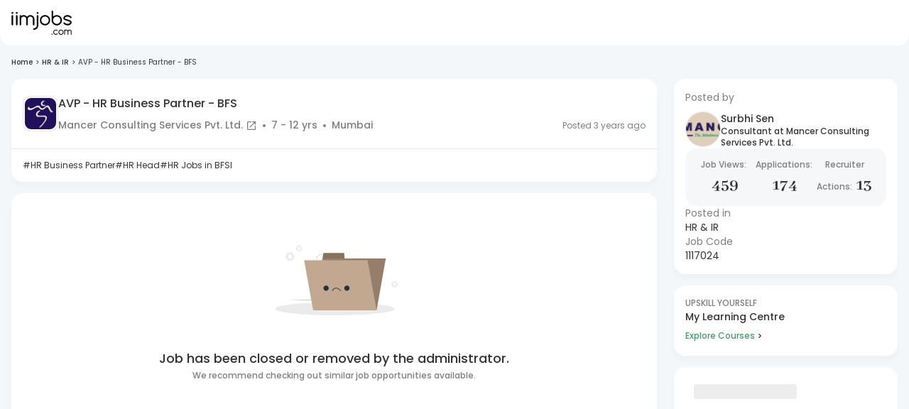

--- FILE ---
content_type: text/javascript
request_url: https://js-static.iimjobs.com/production/3.1.19/_next/static/chunks/pages/_app-c94c6da0832e2cc2.js
body_size: 187772
content:
(self.webpackChunk_N_E=self.webpackChunk_N_E||[]).push([[2888],{98917:function(e,t,r){"use strict";r.d(t,{Z:function(){return z}});var n=function(){function e(e){var t=this;this._insertTag=function(e){var r;r=0===t.tags.length?t.insertionPoint?t.insertionPoint.nextSibling:t.prepend?t.container.firstChild:t.before:t.tags[t.tags.length-1].nextSibling,t.container.insertBefore(e,r),t.tags.push(e)},this.isSpeedy=void 0===e.speedy||e.speedy,this.tags=[],this.ctr=0,this.nonce=e.nonce,this.key=e.key,this.container=e.container,this.prepend=e.prepend,this.insertionPoint=e.insertionPoint,this.before=null}var t=e.prototype;return t.hydrate=function(e){e.forEach(this._insertTag)},t.insert=function(e){if(this.ctr%(this.isSpeedy?65e3:1)==0){var t;this._insertTag(((t=document.createElement("style")).setAttribute("data-emotion",this.key),void 0!==this.nonce&&t.setAttribute("nonce",this.nonce),t.appendChild(document.createTextNode("")),t.setAttribute("data-s",""),t))}var r=this.tags[this.tags.length-1];if(this.isSpeedy){var n=function(e){if(e.sheet)return e.sheet;for(var t=0;t<document.styleSheets.length;t++)if(document.styleSheets[t].ownerNode===e)return document.styleSheets[t]}(r);try{n.insertRule(e,n.cssRules.length)}catch(e){}}else r.appendChild(document.createTextNode(e));this.ctr++},t.flush=function(){this.tags.forEach(function(e){return e.parentNode&&e.parentNode.removeChild(e)}),this.tags=[],this.ctr=0},e}(),i=Math.abs,o=String.fromCharCode,a=Object.assign;function s(e,t,r){return e.replace(t,r)}function u(e,t){return e.indexOf(t)}function l(e,t){return 0|e.charCodeAt(t)}function c(e,t,r){return e.slice(t,r)}function d(e){return e.length}function f(e,t){return t.push(e),e}var p=1,h=1,g=0,m=0,y=0,b="";function v(e,t,r,n,i,o,a){return{value:e,root:t,parent:r,type:n,props:i,children:o,line:p,column:h,length:a,return:""}}function w(e,t){return a(v("",null,null,"",null,null,0),e,{length:-e.length},t)}function _(){return y=m<g?l(b,m++):0,h++,10===y&&(h=1,p++),y}function A(){return l(b,m)}function S(e){switch(e){case 0:case 9:case 10:case 13:case 32:return 5;case 33:case 43:case 44:case 47:case 62:case 64:case 126:case 59:case 123:case 125:return 4;case 58:return 3;case 34:case 39:case 40:case 91:return 2;case 41:case 93:return 1}return 0}function k(e){return p=h=1,g=d(b=e),m=0,[]}function j(e){var t,r;return(t=m-1,r=function e(t){for(;_();)switch(y){case t:return m;case 34:case 39:34!==t&&39!==t&&e(y);break;case 40:41===t&&e(t);break;case 92:_()}return m}(91===e?e+2:40===e?e+1:e),c(b,t,r)).trim()}var x="-ms-",E="-moz-",C="-webkit-",P="comm",O="rule",I="decl",T="@keyframes";function R(e,t){for(var r="",n=e.length,i=0;i<n;i++)r+=t(e[i],i,e,t)||"";return r}function M(e,t,r,n){switch(e.type){case"@layer":if(e.children.length)break;case"@import":case I:return e.return=e.return||e.value;case P:return"";case T:return e.return=e.value+"{"+R(e.children,n)+"}";case O:e.value=e.props.join(",")}return d(r=R(e.children,n))?e.return=e.value+"{"+r+"}":""}function D(e,t,r,n,o,a,u,l,d,f,p){for(var h=o-1,g=0===o?a:[""],m=g.length,y=0,b=0,w=0;y<n;++y)for(var _=0,A=c(e,h+1,h=i(b=u[y])),S=e;_<m;++_)(S=(b>0?g[_]+" "+A:s(A,/&\f/g,g[_])).trim())&&(d[w++]=S);return v(e,t,r,0===o?O:l,d,f,p)}function B(e,t,r,n){return v(e,t,r,I,c(e,0,n),c(e,n+1,-1),n)}var L=function(e,t,r){for(var n=0,i=0;n=i,i=A(),38===n&&12===i&&(t[r]=1),!S(i);)_();return c(b,e,m)},N=function(e,t){var r=-1,n=44;do switch(S(n)){case 0:38===n&&12===A()&&(t[r]=1),e[r]+=L(m-1,t,r);break;case 2:e[r]+=j(n);break;case 4:if(44===n){e[++r]=58===A()?"&\f":"",t[r]=e[r].length;break}default:e[r]+=o(n)}while(n=_());return e},U=function(e,t){var r;return r=N(k(e),t),b="",r},W=new WeakMap,F=function(e){if("rule"===e.type&&e.parent&&!(e.length<1)){for(var t=e.value,r=e.parent,n=e.column===r.column&&e.line===r.line;"rule"!==r.type;)if(!(r=r.parent))return;if((1!==e.props.length||58===t.charCodeAt(0)||W.get(r))&&!n){W.set(e,!0);for(var i=[],o=U(t,i),a=r.props,s=0,u=0;s<o.length;s++)for(var l=0;l<a.length;l++,u++)e.props[u]=i[s]?o[s].replace(/&\f/g,a[l]):a[l]+" "+o[s]}}},H=function(e){if("decl"===e.type){var t=e.value;108===t.charCodeAt(0)&&98===t.charCodeAt(2)&&(e.return="",e.value="")}},J=[function(e,t,r,n){if(e.length>-1&&!e.return)switch(e.type){case I:e.return=function e(t,r){switch(45^l(t,0)?(((r<<2^l(t,0))<<2^l(t,1))<<2^l(t,2))<<2^l(t,3):0){case 5103:return C+"print-"+t+t;case 5737:case 4201:case 3177:case 3433:case 1641:case 4457:case 2921:case 5572:case 6356:case 5844:case 3191:case 6645:case 3005:case 6391:case 5879:case 5623:case 6135:case 4599:case 4855:case 4215:case 6389:case 5109:case 5365:case 5621:case 3829:return C+t+t;case 5349:case 4246:case 4810:case 6968:case 2756:return C+t+E+t+x+t+t;case 6828:case 4268:return C+t+x+t+t;case 6165:return C+t+x+"flex-"+t+t;case 5187:return C+t+s(t,/(\w+).+(:[^]+)/,C+"box-$1$2"+x+"flex-$1$2")+t;case 5443:return C+t+x+"flex-item-"+s(t,/flex-|-self/,"")+t;case 4675:return C+t+x+"flex-line-pack"+s(t,/align-content|flex-|-self/,"")+t;case 5548:return C+t+x+s(t,"shrink","negative")+t;case 5292:return C+t+x+s(t,"basis","preferred-size")+t;case 6060:return C+"box-"+s(t,"-grow","")+C+t+x+s(t,"grow","positive")+t;case 4554:return C+s(t,/([^-])(transform)/g,"$1"+C+"$2")+t;case 6187:return s(s(s(t,/(zoom-|grab)/,C+"$1"),/(image-set)/,C+"$1"),t,"")+t;case 5495:case 3959:return s(t,/(image-set\([^]*)/,C+"$1$`$1");case 4968:return s(s(t,/(.+:)(flex-)?(.*)/,C+"box-pack:$3"+x+"flex-pack:$3"),/s.+-b[^;]+/,"justify")+C+t+t;case 4095:case 3583:case 4068:case 2532:return s(t,/(.+)-inline(.+)/,C+"$1$2")+t;case 8116:case 7059:case 5753:case 5535:case 5445:case 5701:case 4933:case 4677:case 5533:case 5789:case 5021:case 4765:if(d(t)-1-r>6)switch(l(t,r+1)){case 109:if(45!==l(t,r+4))break;case 102:return s(t,/(.+:)(.+)-([^]+)/,"$1"+C+"$2-$3$1"+E+(108==l(t,r+3)?"$3":"$2-$3"))+t;case 115:return~u(t,"stretch")?e(s(t,"stretch","fill-available"),r)+t:t}break;case 4949:if(115!==l(t,r+1))break;case 6444:switch(l(t,d(t)-3-(~u(t,"!important")&&10))){case 107:return s(t,":",":"+C)+t;case 101:return s(t,/(.+:)([^;!]+)(;|!.+)?/,"$1"+C+(45===l(t,14)?"inline-":"")+"box$3$1"+C+"$2$3$1"+x+"$2box$3")+t}break;case 5936:switch(l(t,r+11)){case 114:return C+t+x+s(t,/[svh]\w+-[tblr]{2}/,"tb")+t;case 108:return C+t+x+s(t,/[svh]\w+-[tblr]{2}/,"tb-rl")+t;case 45:return C+t+x+s(t,/[svh]\w+-[tblr]{2}/,"lr")+t}return C+t+x+t+t}return t}(e.value,e.length);break;case T:return R([w(e,{value:s(e.value,"@","@"+C)})],n);case O:if(e.length)return e.props.map(function(t){var r;switch(r=t,(r=/(::plac\w+|:read-\w+)/.exec(r))?r[0]:r){case":read-only":case":read-write":return R([w(e,{props:[s(t,/:(read-\w+)/,":"+E+"$1")]})],n);case"::placeholder":return R([w(e,{props:[s(t,/:(plac\w+)/,":"+C+"input-$1")]}),w(e,{props:[s(t,/:(plac\w+)/,":"+E+"$1")]}),w(e,{props:[s(t,/:(plac\w+)/,x+"input-$1")]})],n)}return""}).join("")}}],z=function(e){var t,r,i,a,g,w=e.key;if("css"===w){var x=document.querySelectorAll("style[data-emotion]:not([data-s])");Array.prototype.forEach.call(x,function(e){-1!==e.getAttribute("data-emotion").indexOf(" ")&&(document.head.appendChild(e),e.setAttribute("data-s",""))})}var E=e.stylisPlugins||J,C={},O=[];a=e.container||document.head,Array.prototype.forEach.call(document.querySelectorAll('style[data-emotion^="'+w+' "]'),function(e){for(var t=e.getAttribute("data-emotion").split(" "),r=1;r<t.length;r++)C[t[r]]=!0;O.push(e)});var I=(r=(t=[F,H].concat(E,[M,(i=function(e){g.insert(e)},function(e){!e.root&&(e=e.return)&&i(e)})])).length,function(e,n,i,o){for(var a="",s=0;s<r;s++)a+=t[s](e,n,i,o)||"";return a}),T=function(e){var t,r;return R((r=function e(t,r,n,i,a,g,w,k,x){for(var E,C=0,O=0,I=w,T=0,R=0,M=0,L=1,N=1,U=1,W=0,F="",H=a,J=g,z=i,Y=F;N;)switch(M=W,W=_()){case 40:if(108!=M&&58==l(Y,I-1)){-1!=u(Y+=s(j(W),"&","&\f"),"&\f")&&(U=-1);break}case 34:case 39:case 91:Y+=j(W);break;case 9:case 10:case 13:case 32:Y+=function(e){for(;y=A();)if(y<33)_();else break;return S(e)>2||S(y)>3?"":" "}(M);break;case 92:Y+=function(e,t){for(var r;--t&&_()&&!(y<48)&&!(y>102)&&(!(y>57)||!(y<65))&&(!(y>70)||!(y<97)););return r=m+(t<6&&32==A()&&32==_()),c(b,e,r)}(m-1,7);continue;case 47:switch(A()){case 42:case 47:f(v(E=function(e,t){for(;_();)if(e+y===57)break;else if(e+y===84&&47===A())break;return"/*"+c(b,t,m-1)+"*"+o(47===e?e:_())}(_(),m),r,n,P,o(y),c(E,2,-2),0),x);break;default:Y+="/"}break;case 123*L:k[C++]=d(Y)*U;case 125*L:case 59:case 0:switch(W){case 0:case 125:N=0;case 59+O:-1==U&&(Y=s(Y,/\f/g,"")),R>0&&d(Y)-I&&f(R>32?B(Y+";",i,n,I-1):B(s(Y," ","")+";",i,n,I-2),x);break;case 59:Y+=";";default:if(f(z=D(Y,r,n,C,O,a,k,F,H=[],J=[],I),g),123===W){if(0===O)e(Y,r,z,z,H,g,I,k,J);else switch(99===T&&110===l(Y,3)?100:T){case 100:case 108:case 109:case 115:e(t,z,z,i&&f(D(t,z,z,0,0,a,k,F,a,H=[],I),J),a,J,I,k,i?H:J);break;default:e(Y,z,z,z,[""],J,0,k,J)}}}C=O=R=0,L=U=1,F=Y="",I=w;break;case 58:I=1+d(Y),R=M;default:if(L<1){if(123==W)--L;else if(125==W&&0==L++&&125==(y=m>0?l(b,--m):0,h--,10===y&&(h=1,p--),y))continue}switch(Y+=o(W),W*L){case 38:U=O>0?1:(Y+="\f",-1);break;case 44:k[C++]=(d(Y)-1)*U,U=1;break;case 64:45===A()&&(Y+=j(_())),T=A(),O=I=d(F=Y+=function(e){for(;!S(A());)_();return c(b,e,m)}(m)),W++;break;case 45:45===M&&2==d(Y)&&(L=0)}}return g}("",null,null,null,[""],t=k(t=e),0,[0],t),b="",r),I)},L={key:w,sheet:new n({key:w,container:a,nonce:e.nonce,speedy:e.speedy,prepend:e.prepend,insertionPoint:e.insertionPoint}),nonce:e.nonce,inserted:C,registered:{},insert:function(e,t,r,n){g=r,T(e?e+"{"+t.styles+"}":t.styles),n&&(L.inserted[t.name]=!0)}};return L.sheet.hydrate(O),L}},86894:function(e,t,r){"use strict";function n(e){var t=Object.create(null);return function(r){return void 0===t[r]&&(t[r]=e(r)),t[r]}}r.d(t,{Z:function(){return n}})},79396:function(e,t,r){"use strict";r.d(t,{C:function(){return s},T:function(){return l},i:function(){return o},w:function(){return u}});var n=r(2784),i=r(98917);r(56359),r(82668);var o=!0,a=n.createContext("undefined"!=typeof HTMLElement?(0,i.Z)({key:"css"}):null),s=a.Provider,u=function(e){return(0,n.forwardRef)(function(t,r){return e(t,(0,n.useContext)(a),r)})};o||(u=function(e){return function(t){var r=(0,n.useContext)(a);return null===r?(r=(0,i.Z)({key:"css"}),n.createElement(a.Provider,{value:r},e(t,r))):e(t,r)}});var l=n.createContext({})},28165:function(e,t,r){"use strict";r.d(t,{F4:function(){return c},iv:function(){return l},xB:function(){return u}});var n=r(79396),i=r(2784),o=r(82792),a=r(82668),s=r(56359);r(98917),r(73463);var u=(0,n.w)(function(e,t){var r=e.styles,u=(0,s.O)([r],void 0,i.useContext(n.T));if(!n.i){for(var l,c=u.name,d=u.styles,f=u.next;void 0!==f;)c+=" "+f.name,d+=f.styles,f=f.next;var p=!0===t.compat,h=t.insert("",{name:c,styles:d},t.sheet,p);return p?null:i.createElement("style",((l={})["data-emotion"]=t.key+"-global "+c,l.dangerouslySetInnerHTML={__html:h},l.nonce=t.sheet.nonce,l))}var g=i.useRef();return(0,a.j)(function(){var e=t.key+"-global",r=new t.sheet.constructor({key:e,nonce:t.sheet.nonce,container:t.sheet.container,speedy:t.sheet.isSpeedy}),n=!1,i=document.querySelector('style[data-emotion="'+e+" "+u.name+'"]');return t.sheet.tags.length&&(r.before=t.sheet.tags[0]),null!==i&&(n=!0,i.setAttribute("data-emotion",e),r.hydrate([i])),g.current=[r,n],function(){r.flush()}},[t]),(0,a.j)(function(){var e=g.current,r=e[0];if(e[1]){e[1]=!1;return}if(void 0!==u.next&&(0,o.My)(t,u.next,!0),r.tags.length){var n=r.tags[r.tags.length-1].nextElementSibling;r.before=n,r.flush()}t.insert("",u,r,!1)},[t,u.name]),null});function l(){for(var e=arguments.length,t=Array(e),r=0;r<e;r++)t[r]=arguments[r];return(0,s.O)(t)}var c=function(){var e=l.apply(void 0,arguments),t="animation-"+e.name;return{name:t,styles:"@keyframes "+t+"{"+e.styles+"}",anim:1,toString:function(){return"_EMO_"+this.name+"_"+this.styles+"_EMO_"}}}},56359:function(e,t,r){"use strict";r.d(t,{O:function(){return h}});var n,i={animationIterationCount:1,aspectRatio:1,borderImageOutset:1,borderImageSlice:1,borderImageWidth:1,boxFlex:1,boxFlexGroup:1,boxOrdinalGroup:1,columnCount:1,columns:1,flex:1,flexGrow:1,flexPositive:1,flexShrink:1,flexNegative:1,flexOrder:1,gridRow:1,gridRowEnd:1,gridRowSpan:1,gridRowStart:1,gridColumn:1,gridColumnEnd:1,gridColumnSpan:1,gridColumnStart:1,msGridRow:1,msGridRowSpan:1,msGridColumn:1,msGridColumnSpan:1,fontWeight:1,lineHeight:1,opacity:1,order:1,orphans:1,tabSize:1,widows:1,zIndex:1,zoom:1,WebkitLineClamp:1,fillOpacity:1,floodOpacity:1,stopOpacity:1,strokeDasharray:1,strokeDashoffset:1,strokeMiterlimit:1,strokeOpacity:1,strokeWidth:1},o=r(86894),a=/[A-Z]|^ms/g,s=/_EMO_([^_]+?)_([^]*?)_EMO_/g,u=function(e){return 45===e.charCodeAt(1)},l=function(e){return null!=e&&"boolean"!=typeof e},c=(0,o.Z)(function(e){return u(e)?e:e.replace(a,"-$&").toLowerCase()}),d=function(e,t){switch(e){case"animation":case"animationName":if("string"==typeof t)return t.replace(s,function(e,t,r){return n={name:t,styles:r,next:n},t})}return 1===i[e]||u(e)||"number"!=typeof t||0===t?t:t+"px"};function f(e,t,r){if(null==r)return"";if(void 0!==r.__emotion_styles)return r;switch(typeof r){case"boolean":return"";case"object":if(1===r.anim)return n={name:r.name,styles:r.styles,next:n},r.name;if(void 0!==r.styles){var i=r.next;if(void 0!==i)for(;void 0!==i;)n={name:i.name,styles:i.styles,next:n},i=i.next;return r.styles+";"}return function(e,t,r){var n="";if(Array.isArray(r))for(var i=0;i<r.length;i++)n+=f(e,t,r[i])+";";else for(var o in r){var a=r[o];if("object"!=typeof a)null!=t&&void 0!==t[a]?n+=o+"{"+t[a]+"}":l(a)&&(n+=c(o)+":"+d(o,a)+";");else if(Array.isArray(a)&&"string"==typeof a[0]&&(null==t||void 0===t[a[0]]))for(var s=0;s<a.length;s++)l(a[s])&&(n+=c(o)+":"+d(o,a[s])+";");else{var u=f(e,t,a);switch(o){case"animation":case"animationName":n+=c(o)+":"+u+";";break;default:n+=o+"{"+u+"}"}}}return n}(e,t,r);case"function":if(void 0!==e){var o=n,a=r(e);return n=o,f(e,t,a)}}if(null==t)return r;var s=t[r];return void 0!==s?s:r}var p=/label:\s*([^\s;\n{]+)\s*(;|$)/g,h=function(e,t,r){if(1===e.length&&"object"==typeof e[0]&&null!==e[0]&&void 0!==e[0].styles)return e[0];var i,o=!0,a="";n=void 0;var s=e[0];null==s||void 0===s.raw?(o=!1,a+=f(r,t,s)):a+=s[0];for(var u=1;u<e.length;u++)a+=f(r,t,e[u]),o&&(a+=s[u]);p.lastIndex=0;for(var l="";null!==(i=p.exec(a));)l+="-"+i[1];return{name:function(e){for(var t,r=0,n=0,i=e.length;i>=4;++n,i-=4)t=(65535&(t=255&e.charCodeAt(n)|(255&e.charCodeAt(++n))<<8|(255&e.charCodeAt(++n))<<16|(255&e.charCodeAt(++n))<<24))*1540483477+((t>>>16)*59797<<16),t^=t>>>24,r=(65535&t)*1540483477+((t>>>16)*59797<<16)^(65535&r)*1540483477+((r>>>16)*59797<<16);switch(i){case 3:r^=(255&e.charCodeAt(n+2))<<16;case 2:r^=(255&e.charCodeAt(n+1))<<8;case 1:r^=255&e.charCodeAt(n),r=(65535&r)*1540483477+((r>>>16)*59797<<16)}return r^=r>>>13,(((r=(65535&r)*1540483477+((r>>>16)*59797<<16))^r>>>15)>>>0).toString(36)}(a)+l,styles:a,next:n}}},62003:function(e,t,r){"use strict";function n(){return(n=Object.assign?Object.assign.bind():function(e){for(var t=1;t<arguments.length;t++){var r=arguments[t];for(var n in r)Object.prototype.hasOwnProperty.call(r,n)&&(e[n]=r[n])}return e}).apply(this,arguments)}r.d(t,{Z:function(){return m}});var i=r(2784),o=r(86894),a=/^((children|dangerouslySetInnerHTML|key|ref|autoFocus|defaultValue|defaultChecked|innerHTML|suppressContentEditableWarning|suppressHydrationWarning|valueLink|abbr|accept|acceptCharset|accessKey|action|allow|allowUserMedia|allowPaymentRequest|allowFullScreen|allowTransparency|alt|async|autoComplete|autoPlay|capture|cellPadding|cellSpacing|challenge|charSet|checked|cite|classID|className|cols|colSpan|content|contentEditable|contextMenu|controls|controlsList|coords|crossOrigin|data|dateTime|decoding|default|defer|dir|disabled|disablePictureInPicture|download|draggable|encType|enterKeyHint|form|formAction|formEncType|formMethod|formNoValidate|formTarget|frameBorder|headers|height|hidden|high|href|hrefLang|htmlFor|httpEquiv|id|inputMode|integrity|is|keyParams|keyType|kind|label|lang|list|loading|loop|low|marginHeight|marginWidth|max|maxLength|media|mediaGroup|method|min|minLength|multiple|muted|name|nonce|noValidate|open|optimum|pattern|placeholder|playsInline|poster|preload|profile|radioGroup|readOnly|referrerPolicy|rel|required|reversed|role|rows|rowSpan|sandbox|scope|scoped|scrolling|seamless|selected|shape|size|sizes|slot|span|spellCheck|src|srcDoc|srcLang|srcSet|start|step|style|summary|tabIndex|target|title|translate|type|useMap|value|width|wmode|wrap|about|datatype|inlist|prefix|property|resource|typeof|vocab|autoCapitalize|autoCorrect|autoSave|color|incremental|fallback|inert|itemProp|itemScope|itemType|itemID|itemRef|on|option|results|security|unselectable|accentHeight|accumulate|additive|alignmentBaseline|allowReorder|alphabetic|amplitude|arabicForm|ascent|attributeName|attributeType|autoReverse|azimuth|baseFrequency|baselineShift|baseProfile|bbox|begin|bias|by|calcMode|capHeight|clip|clipPathUnits|clipPath|clipRule|colorInterpolation|colorInterpolationFilters|colorProfile|colorRendering|contentScriptType|contentStyleType|cursor|cx|cy|d|decelerate|descent|diffuseConstant|direction|display|divisor|dominantBaseline|dur|dx|dy|edgeMode|elevation|enableBackground|end|exponent|externalResourcesRequired|fill|fillOpacity|fillRule|filter|filterRes|filterUnits|floodColor|floodOpacity|focusable|fontFamily|fontSize|fontSizeAdjust|fontStretch|fontStyle|fontVariant|fontWeight|format|from|fr|fx|fy|g1|g2|glyphName|glyphOrientationHorizontal|glyphOrientationVertical|glyphRef|gradientTransform|gradientUnits|hanging|horizAdvX|horizOriginX|ideographic|imageRendering|in|in2|intercept|k|k1|k2|k3|k4|kernelMatrix|kernelUnitLength|kerning|keyPoints|keySplines|keyTimes|lengthAdjust|letterSpacing|lightingColor|limitingConeAngle|local|markerEnd|markerMid|markerStart|markerHeight|markerUnits|markerWidth|mask|maskContentUnits|maskUnits|mathematical|mode|numOctaves|offset|opacity|operator|order|orient|orientation|origin|overflow|overlinePosition|overlineThickness|panose1|paintOrder|pathLength|patternContentUnits|patternTransform|patternUnits|pointerEvents|points|pointsAtX|pointsAtY|pointsAtZ|preserveAlpha|preserveAspectRatio|primitiveUnits|r|radius|refX|refY|renderingIntent|repeatCount|repeatDur|requiredExtensions|requiredFeatures|restart|result|rotate|rx|ry|scale|seed|shapeRendering|slope|spacing|specularConstant|specularExponent|speed|spreadMethod|startOffset|stdDeviation|stemh|stemv|stitchTiles|stopColor|stopOpacity|strikethroughPosition|strikethroughThickness|string|stroke|strokeDasharray|strokeDashoffset|strokeLinecap|strokeLinejoin|strokeMiterlimit|strokeOpacity|strokeWidth|surfaceScale|systemLanguage|tableValues|targetX|targetY|textAnchor|textDecoration|textRendering|textLength|to|transform|u1|u2|underlinePosition|underlineThickness|unicode|unicodeBidi|unicodeRange|unitsPerEm|vAlphabetic|vHanging|vIdeographic|vMathematical|values|vectorEffect|version|vertAdvY|vertOriginX|vertOriginY|viewBox|viewTarget|visibility|widths|wordSpacing|writingMode|x|xHeight|x1|x2|xChannelSelector|xlinkActuate|xlinkArcrole|xlinkHref|xlinkRole|xlinkShow|xlinkTitle|xlinkType|xmlBase|xmlns|xmlnsXlink|xmlLang|xmlSpace|y|y1|y2|yChannelSelector|z|zoomAndPan|for|class|autofocus)|(([Dd][Aa][Tt][Aa]|[Aa][Rr][Ii][Aa]|x)-.*))$/,s=(0,o.Z)(function(e){return a.test(e)||111===e.charCodeAt(0)&&110===e.charCodeAt(1)&&91>e.charCodeAt(2)}),u=r(79396),l=r(82792),c=r(56359),d=r(82668),f=function(e){return"theme"!==e},p=function(e){return"string"==typeof e&&e.charCodeAt(0)>96?s:f},h=function(e,t,r){var n;if(t){var i=t.shouldForwardProp;n=e.__emotion_forwardProp&&i?function(t){return e.__emotion_forwardProp(t)&&i(t)}:i}return"function"!=typeof n&&r&&(n=e.__emotion_forwardProp),n},g=function(e){var t=e.cache,r=e.serialized,n=e.isStringTag;return(0,l.hC)(t,r,n),(0,d.L)(function(){return(0,l.My)(t,r,n)}),null},m=(function e(t,r){var o,a,s=t.__emotion_real===t,d=s&&t.__emotion_base||t;void 0!==r&&(o=r.label,a=r.target);var f=h(t,r,s),m=f||p(d),y=!m("as");return function(){var b=arguments,v=s&&void 0!==t.__emotion_styles?t.__emotion_styles.slice(0):[];if(void 0!==o&&v.push("label:"+o+";"),null==b[0]||void 0===b[0].raw)v.push.apply(v,b);else{v.push(b[0][0]);for(var w=b.length,_=1;_<w;_++)v.push(b[_],b[0][_])}var A=(0,u.w)(function(e,t,r){var n=y&&e.as||d,o="",s=[],h=e;if(null==e.theme){for(var b in h={},e)h[b]=e[b];h.theme=i.useContext(u.T)}"string"==typeof e.className?o=(0,l.fp)(t.registered,s,e.className):null!=e.className&&(o=e.className+" ");var w=(0,c.O)(v.concat(s),t.registered,h);o+=t.key+"-"+w.name,void 0!==a&&(o+=" "+a);var _=y&&void 0===f?p(n):m,A={};for(var S in e)(!y||"as"!==S)&&_(S)&&(A[S]=e[S]);return A.className=o,A.ref=r,i.createElement(i.Fragment,null,i.createElement(g,{cache:t,serialized:w,isStringTag:"string"==typeof n}),i.createElement(n,A))});return A.displayName=void 0!==o?o:"Styled("+("string"==typeof d?d:d.displayName||d.name||"Component")+")",A.defaultProps=t.defaultProps,A.__emotion_real=A,A.__emotion_base=d,A.__emotion_styles=v,A.__emotion_forwardProp=f,Object.defineProperty(A,"toString",{value:function(){return"."+a}}),A.withComponent=function(t,i){return e(t,n({},r,i,{shouldForwardProp:h(A,i,!0)})).apply(void 0,v)},A}}).bind();["a","abbr","address","area","article","aside","audio","b","base","bdi","bdo","big","blockquote","body","br","button","canvas","caption","cite","code","col","colgroup","data","datalist","dd","del","details","dfn","dialog","div","dl","dt","em","embed","fieldset","figcaption","figure","footer","form","h1","h2","h3","h4","h5","h6","head","header","hgroup","hr","html","i","iframe","img","input","ins","kbd","keygen","label","legend","li","link","main","map","mark","marquee","menu","menuitem","meta","meter","nav","noscript","object","ol","optgroup","option","output","p","param","picture","pre","progress","q","rp","rt","ruby","s","samp","script","section","select","small","source","span","strong","style","sub","summary","sup","table","tbody","td","textarea","tfoot","th","thead","time","title","tr","track","u","ul","var","video","wbr","circle","clipPath","defs","ellipse","foreignObject","g","image","line","linearGradient","mask","path","pattern","polygon","polyline","radialGradient","rect","stop","svg","text","tspan"].forEach(function(e){m[e]=m(e)})},82668:function(e,t,r){"use strict";r.d(t,{L:function(){return a},j:function(){return s}});var n,i=r(2784),o=!!(n||(n=r.t(i,2))).useInsertionEffect&&(n||(n=r.t(i,2))).useInsertionEffect,a=o||function(e){return e()},s=o||i.useLayoutEffect},82792:function(e,t,r){"use strict";function n(e,t,r){var n="";return r.split(" ").forEach(function(r){void 0!==e[r]?t.push(e[r]+";"):n+=r+" "}),n}r.d(t,{My:function(){return o},fp:function(){return n},hC:function(){return i}});var i=function(e,t,r){var n=e.key+"-"+t.name;!1===r&&void 0===e.registered[n]&&(e.registered[n]=t.styles)},o=function(e,t,r){i(e,t,r);var n=e.key+"-"+t.name;if(void 0===e.inserted[t.name]){var o=t;do e.insert(t===o?"."+n:"",o,e.sheet,!0),o=o.next;while(void 0!==o)}}},73597:function(e,t,r){"use strict";r.d(t,{Z:function(){return w}});var n=r(28193),i=r(26831),o=r(2784),a=r(99332),s=r(2190),u=r(63512),l=r(17572),c=r(43723),d=r(52322);let f=["className","component"];var p=r(47841),h=r(38646),g=r(16912),m=r(20411);let y=(0,m.Z)("MuiBox",["root"]),b=(0,h.Z)(),v=function(e={}){let{themeId:t,defaultTheme:r,defaultClassName:p="MuiBox-root",generateClassName:h}=e,g=(0,s.ZP)("div",{shouldForwardProp:e=>"theme"!==e&&"sx"!==e&&"as"!==e})(u.Z),m=o.forwardRef(function(e,o){let s=(0,c.Z)(r),u=(0,l.Z)(e),{className:m,component:y="div"}=u,b=(0,i.Z)(u,f);return(0,d.jsx)(g,(0,n.Z)({as:y,ref:o,className:(0,a.Z)(m,h?h(p):p),theme:t&&s[t]||s},b))});return m}({themeId:g.Z,defaultTheme:b,defaultClassName:y.root,generateClassName:p.Z.generate});var w=v},27724:function(e,t,r){"use strict";r.d(t,{Z:function(){return d}});var n=r(28193);r(2784);var i=r(28165),o=r(52322);function a(e){let{styles:t,defaultTheme:r={}}=e,n="function"==typeof t?e=>t(null==e||0===Object.keys(e).length?r:e):t;return(0,o.jsx)(i.xB,{styles:n})}var s=r(43723),u=function({styles:e,themeId:t,defaultTheme:r={}}){let n=(0,s.Z)(r),i="function"==typeof e?e(t&&n[t]||n):e;return(0,o.jsx)(a,{styles:i})},l=r(49957),c=r(16912),d=function(e){return(0,o.jsx)(u,(0,n.Z)({},e,{defaultTheme:l.Z,themeId:c.Z}))}},41075:function(e,t,r){"use strict";r.d(t,{ZP:function(){return x}});var n=r(26831),i=r(28193),o=r(2784),a=r(99332),s=r(46611),u=r(17572),l=r(49863),c=r(65992),d=r(43853),f=r(47746);let p=o.createContext();var h=r(20411),g=r(51538);function m(e){return(0,g.Z)("MuiGrid",e)}let y=["auto",!0,1,2,3,4,5,6,7,8,9,10,11,12],b=(0,h.Z)("MuiGrid",["root","container","item","zeroMinWidth",...[0,1,2,3,4,5,6,7,8,9,10].map(e=>`spacing-xs-${e}`),...["column-reverse","column","row-reverse","row"].map(e=>`direction-xs-${e}`),...["nowrap","wrap-reverse","wrap"].map(e=>`wrap-xs-${e}`),...y.map(e=>`grid-xs-${e}`),...y.map(e=>`grid-sm-${e}`),...y.map(e=>`grid-md-${e}`),...y.map(e=>`grid-lg-${e}`),...y.map(e=>`grid-xl-${e}`)]);var v=r(52322);let w=["className","columns","columnSpacing","component","container","direction","item","rowSpacing","spacing","wrap","zeroMinWidth"];function _(e){let t=parseFloat(e);return`${t}${String(e).replace(String(t),"")||"px"}`}function A({breakpoints:e,values:t}){let r="";Object.keys(t).forEach(e=>{""===r&&0!==t[e]&&(r=e)});let n=Object.keys(e).sort((t,r)=>e[t]-e[r]);return n.slice(0,n.indexOf(r))}let S=(0,c.ZP)("div",{name:"MuiGrid",slot:"Root",overridesResolver:(e,t)=>{let{ownerState:r}=e,{container:n,direction:i,item:o,spacing:a,wrap:s,zeroMinWidth:u,breakpoints:l}=r,c=[];n&&(c=function(e,t,r={}){if(!e||e<=0)return[];if("string"==typeof e&&!Number.isNaN(Number(e))||"number"==typeof e)return[r[`spacing-xs-${String(e)}`]];let n=[];return t.forEach(t=>{let i=e[t];Number(i)>0&&n.push(r[`spacing-${t}-${String(i)}`])}),n}(a,l,t));let d=[];return l.forEach(e=>{let n=r[e];n&&d.push(t[`grid-${e}-${String(n)}`])}),[t.root,n&&t.container,o&&t.item,u&&t.zeroMinWidth,...c,"row"!==i&&t[`direction-xs-${String(i)}`],"wrap"!==s&&t[`wrap-xs-${String(s)}`],...d]}})(({ownerState:e})=>(0,i.Z)({boxSizing:"border-box"},e.container&&{display:"flex",flexWrap:"wrap",width:"100%"},e.item&&{margin:0},e.zeroMinWidth&&{minWidth:0},"wrap"!==e.wrap&&{flexWrap:e.wrap}),function({theme:e,ownerState:t}){let r=(0,s.P$)({values:t.direction,breakpoints:e.breakpoints.values});return(0,s.k9)({theme:e},r,e=>{let t={flexDirection:e};return 0===e.indexOf("column")&&(t[`& > .${b.item}`]={maxWidth:"none"}),t})},function({theme:e,ownerState:t}){let{container:r,rowSpacing:n}=t,i={};if(r&&0!==n){let t;let r=(0,s.P$)({values:n,breakpoints:e.breakpoints.values});"object"==typeof r&&(t=A({breakpoints:e.breakpoints.values,values:r})),i=(0,s.k9)({theme:e},r,(r,n)=>{var i;let o=e.spacing(r);return"0px"!==o?{marginTop:`-${_(o)}`,[`& > .${b.item}`]:{paddingTop:_(o)}}:null!=(i=t)&&i.includes(n)?{}:{marginTop:0,[`& > .${b.item}`]:{paddingTop:0}}})}return i},function({theme:e,ownerState:t}){let{container:r,columnSpacing:n}=t,i={};if(r&&0!==n){let t;let r=(0,s.P$)({values:n,breakpoints:e.breakpoints.values});"object"==typeof r&&(t=A({breakpoints:e.breakpoints.values,values:r})),i=(0,s.k9)({theme:e},r,(r,n)=>{var i;let o=e.spacing(r);return"0px"!==o?{width:`calc(100% + ${_(o)})`,marginLeft:`-${_(o)}`,[`& > .${b.item}`]:{paddingLeft:_(o)}}:null!=(i=t)&&i.includes(n)?{}:{width:"100%",marginLeft:0,[`& > .${b.item}`]:{paddingLeft:0}}})}return i},function({theme:e,ownerState:t}){let r;return e.breakpoints.keys.reduce((n,o)=>{let a={};if(t[o]&&(r=t[o]),!r)return n;if(!0===r)a={flexBasis:0,flexGrow:1,maxWidth:"100%"};else if("auto"===r)a={flexBasis:"auto",flexGrow:0,flexShrink:0,maxWidth:"none",width:"auto"};else{let u=(0,s.P$)({values:t.columns,breakpoints:e.breakpoints.values}),l="object"==typeof u?u[o]:u;if(null==l)return n;let c=`${Math.round(r/l*1e8)/1e6}%`,d={};if(t.container&&t.item&&0!==t.columnSpacing){let r=e.spacing(t.columnSpacing);if("0px"!==r){let e=`calc(${c} + ${_(r)})`;d={flexBasis:e,maxWidth:e}}}a=(0,i.Z)({flexBasis:c,flexGrow:0,maxWidth:c},d)}return 0===e.breakpoints.values[o]?Object.assign(n,a):n[e.breakpoints.up(o)]=a,n},{})}),k=e=>{let{classes:t,container:r,direction:n,item:i,spacing:o,wrap:a,zeroMinWidth:s,breakpoints:u}=e,c=[];r&&(c=function(e,t){if(!e||e<=0)return[];if("string"==typeof e&&!Number.isNaN(Number(e))||"number"==typeof e)return[`spacing-xs-${String(e)}`];let r=[];return t.forEach(t=>{let n=e[t];if(Number(n)>0){let e=`spacing-${t}-${String(n)}`;r.push(e)}}),r}(o,u));let d=[];u.forEach(t=>{let r=e[t];r&&d.push(`grid-${t}-${String(r)}`)});let f={root:["root",r&&"container",i&&"item",s&&"zeroMinWidth",...c,"row"!==n&&`direction-xs-${String(n)}`,"wrap"!==a&&`wrap-xs-${String(a)}`,...d]};return(0,l.Z)(f,m,t)},j=o.forwardRef(function(e,t){let r=(0,d.Z)({props:e,name:"MuiGrid"}),{breakpoints:s}=(0,f.Z)(),l=(0,u.Z)(r),{className:c,columns:h,columnSpacing:g,component:m="div",container:y=!1,direction:b="row",item:_=!1,rowSpacing:A,spacing:j=0,wrap:x="wrap",zeroMinWidth:E=!1}=l,C=(0,n.Z)(l,w),P=A||j,O=g||j,I=o.useContext(p),T=y?h||12:I,R={},M=(0,i.Z)({},C);s.keys.forEach(e=>{null!=C[e]&&(R[e]=C[e],delete M[e])});let D=(0,i.Z)({},l,{columns:T,container:y,direction:b,item:_,rowSpacing:P,columnSpacing:O,wrap:x,zeroMinWidth:E,spacing:j},R,{breakpoints:s.keys}),B=k(D);return(0,v.jsx)(p.Provider,{value:T,children:(0,v.jsx)(S,(0,i.Z)({ownerState:D,className:(0,a.Z)(B.root,c),as:m,ref:t},M))})});var x=j},2190:function(e,t,r){"use strict";r.d(t,{Co:function(){return o},ZP:function(){return i}});var n=r(62003);function i(e,t){let r=(0,n.Z)(e,t);return r}let o=(e,t)=>{Array.isArray(e.__emotion_styles)&&(e.__emotion_styles=t(e.__emotion_styles))}},46611:function(e,t,r){"use strict";r.d(t,{L7:function(){return u},P$:function(){return c},VO:function(){return i},W8:function(){return s},dt:function(){return l},k9:function(){return a}});var n=r(23831);let i={xs:0,sm:600,md:900,lg:1200,xl:1536},o={keys:["xs","sm","md","lg","xl"],up:e=>`@media (min-width:${i[e]}px)`};function a(e,t,r){let n=e.theme||{};if(Array.isArray(t)){let e=n.breakpoints||o;return t.reduce((n,i,o)=>(n[e.up(e.keys[o])]=r(t[o]),n),{})}if("object"==typeof t){let e=n.breakpoints||o;return Object.keys(t).reduce((n,o)=>{if(-1!==Object.keys(e.values||i).indexOf(o)){let i=e.up(o);n[i]=r(t[o],o)}else n[o]=t[o];return n},{})}let a=r(t);return a}function s(e={}){var t;let r=null==(t=e.keys)?void 0:t.reduce((t,r)=>{let n=e.up(r);return t[n]={},t},{});return r||{}}function u(e,t){return e.reduce((e,t)=>{let r=e[t],n=!r||0===Object.keys(r).length;return n&&delete e[t],e},t)}function l(e,...t){let r=s(e),i=[r,...t].reduce((e,t)=>(0,n.Z)(e,t),{});return u(Object.keys(r),i)}function c({values:e,breakpoints:t,base:r}){let n;let i=r||function(e,t){if("object"!=typeof e)return{};let r={},n=Object.keys(t);return Array.isArray(e)?n.forEach((t,n)=>{n<e.length&&(r[t]=!0)}):n.forEach(t=>{null!=e[t]&&(r[t]=!0)}),r}(e,t),o=Object.keys(i);return 0===o.length?e:o.reduce((t,r,i)=>(Array.isArray(e)?(t[r]=null!=e[i]?e[i]:e[n],n=i):"object"==typeof e?(t[r]=null!=e[r]?e[r]:e[n],n=r):t[r]=e,t),{})}},7165:function(e,t,r){"use strict";r.d(t,{$n:function(){return d},Fq:function(){return l},_4:function(){return f},_j:function(){return c},mi:function(){return u}});var n=r(25843);function i(e,t=0,r=1){return Math.min(Math.max(t,e),r)}function o(e){let t;if(e.type)return e;if("#"===e.charAt(0))return o(function(e){e=e.slice(1);let t=RegExp(`.{1,${e.length>=6?2:1}}`,"g"),r=e.match(t);return r&&1===r[0].length&&(r=r.map(e=>e+e)),r?`rgb${4===r.length?"a":""}(${r.map((e,t)=>t<3?parseInt(e,16):Math.round(parseInt(e,16)/255*1e3)/1e3).join(", ")})`:""}(e));let r=e.indexOf("("),i=e.substring(0,r);if(-1===["rgb","rgba","hsl","hsla","color"].indexOf(i))throw Error((0,n.Z)(9,e));let a=e.substring(r+1,e.length-1);if("color"===i){if(t=(a=a.split(" ")).shift(),4===a.length&&"/"===a[3].charAt(0)&&(a[3]=a[3].slice(1)),-1===["srgb","display-p3","a98-rgb","prophoto-rgb","rec-2020"].indexOf(t))throw Error((0,n.Z)(10,t))}else a=a.split(",");return{type:i,values:a=a.map(e=>parseFloat(e)),colorSpace:t}}function a(e){let{type:t,colorSpace:r}=e,{values:n}=e;return -1!==t.indexOf("rgb")?n=n.map((e,t)=>t<3?parseInt(e,10):e):-1!==t.indexOf("hsl")&&(n[1]=`${n[1]}%`,n[2]=`${n[2]}%`),`${t}(${n=-1!==t.indexOf("color")?`${r} ${n.join(" ")}`:`${n.join(", ")}`})`}function s(e){let t="hsl"===(e=o(e)).type||"hsla"===e.type?o(function(e){e=o(e);let{values:t}=e,r=t[0],n=t[1]/100,i=t[2]/100,s=n*Math.min(i,1-i),u=(e,t=(e+r/30)%12)=>i-s*Math.max(Math.min(t-3,9-t,1),-1),l="rgb",c=[Math.round(255*u(0)),Math.round(255*u(8)),Math.round(255*u(4))];return"hsla"===e.type&&(l+="a",c.push(t[3])),a({type:l,values:c})}(e)).values:e.values;return Number((.2126*(t=t.map(t=>("color"!==e.type&&(t/=255),t<=.03928?t/12.92:((t+.055)/1.055)**2.4)))[0]+.7152*t[1]+.0722*t[2]).toFixed(3))}function u(e,t){let r=s(e),n=s(t);return(Math.max(r,n)+.05)/(Math.min(r,n)+.05)}function l(e,t){return e=o(e),t=i(t),("rgb"===e.type||"hsl"===e.type)&&(e.type+="a"),"color"===e.type?e.values[3]=`/${t}`:e.values[3]=t,a(e)}function c(e,t){if(e=o(e),t=i(t),-1!==e.type.indexOf("hsl"))e.values[2]*=1-t;else if(-1!==e.type.indexOf("rgb")||-1!==e.type.indexOf("color"))for(let r=0;r<3;r+=1)e.values[r]*=1-t;return a(e)}function d(e,t){if(e=o(e),t=i(t),-1!==e.type.indexOf("hsl"))e.values[2]+=(100-e.values[2])*t;else if(-1!==e.type.indexOf("rgb"))for(let r=0;r<3;r+=1)e.values[r]+=(255-e.values[r])*t;else if(-1!==e.type.indexOf("color"))for(let r=0;r<3;r+=1)e.values[r]+=(1-e.values[r])*t;return a(e)}function f(e,t=.15){return s(e)>.5?c(e,t):d(e,t)}},72440:function(e,t,r){"use strict";r.d(t,{ZP:function(){return k},x9:function(){return v}});var n=r(26831),i=r(28193),o=r(2190),a=r(23831),s=r(42679),u=r(71378);let l=["variant"];function c(e){return 0===e.length}function d(e){let{variant:t}=e,r=(0,n.Z)(e,l),i=t||"";return Object.keys(r).sort().forEach(t=>{"color"===t?i+=c(i)?e[t]:(0,u.Z)(e[t]):i+=`${c(i)?t:(0,u.Z)(t)}${(0,u.Z)(e[t].toString())}`}),i}var f=r(63512);let p=["name","slot","skipVariantsResolver","skipSx","overridesResolver"],h=(e,t)=>t.components&&t.components[e]&&t.components[e].styleOverrides?t.components[e].styleOverrides:null,g=e=>{let t=0,r={};return e&&e.forEach(e=>{let n="";"function"==typeof e.props?(n=`callback${t}`,t+=1):n=d(e.props),r[n]=e.style}),r},m=(e,t)=>{let r=[];return t&&t.components&&t.components[e]&&t.components[e].variants&&(r=t.components[e].variants),g(r)},y=(e,t,r)=>{let{ownerState:n={}}=e,o=[],a=0;return r&&r.forEach(r=>{let s=!0;if("function"==typeof r.props){let t=(0,i.Z)({},e,n);s=r.props(t)}else Object.keys(r.props).forEach(t=>{n[t]!==r.props[t]&&e[t]!==r.props[t]&&(s=!1)});s&&("function"==typeof r.props?o.push(t[`callback${a}`]):o.push(t[d(r.props)])),"function"==typeof r.props&&(a+=1)}),o},b=(e,t,r,n)=>{var i;let o=null==r||null==(i=r.components)||null==(i=i[n])?void 0:i.variants;return y(e,t,o)};function v(e){return"ownerState"!==e&&"theme"!==e&&"sx"!==e&&"as"!==e}let w=(0,s.Z)(),_=e=>e?e.charAt(0).toLowerCase()+e.slice(1):e;function A({defaultTheme:e,theme:t,themeId:r}){return 0===Object.keys(t).length?e:t[r]||t}let S=({styledArg:e,props:t,defaultTheme:r,themeId:n})=>{let o;let a=e((0,i.Z)({},t,{theme:A((0,i.Z)({},t,{defaultTheme:r,themeId:n}))}));if(a&&a.variants&&(o=a.variants,delete a.variants),o){let e=y(t,g(o),o);return[a,...e]}return a};function k(e={}){let{themeId:t,defaultTheme:r=w,rootShouldForwardProp:s=v,slotShouldForwardProp:u=v}=e,l=e=>(0,f.Z)((0,i.Z)({},e,{theme:A((0,i.Z)({},e,{defaultTheme:r,themeId:t}))}));return l.__mui_systemSx=!0,(e,c={})=>{var d;let f;(0,o.Co)(e,e=>e.filter(e=>!(null!=e&&e.__mui_systemSx)));let{name:w,slot:k,skipVariantsResolver:j,skipSx:x,overridesResolver:E=(d=_(k))?(e,t)=>t[d]:null}=c,C=(0,n.Z)(c,p),P=void 0!==j?j:k&&"Root"!==k&&"root"!==k||!1,O=x||!1,I=v;"Root"===k||"root"===k?I=s:k?I=u:"string"==typeof e&&e.charCodeAt(0)>96&&(I=void 0);let T=(0,o.ZP)(e,(0,i.Z)({shouldForwardProp:I,label:f},C)),R=(n,...o)=>{let s=o?o.map(e=>{if("function"==typeof e&&e.__emotion_real!==e)return n=>S({styledArg:e,props:n,defaultTheme:r,themeId:t});if((0,a.P)(e)){let t,r=e;return e&&e.variants&&(t=e.variants,delete r.variants,r=r=>{let n=e,i=y(r,g(t),t);return i.forEach(e=>{n=(0,a.Z)(n,e)}),n}),r}return e}):[],u=n;if((0,a.P)(n)){let e;n&&n.variants&&(e=n.variants,delete u.variants,u=t=>{let r=n,i=y(t,g(e),e);return i.forEach(e=>{r=(0,a.Z)(r,e)}),r})}else"function"==typeof n&&n.__emotion_real!==n&&(u=e=>S({styledArg:n,props:e,defaultTheme:r,themeId:t}));w&&E&&s.push(e=>{let n=A((0,i.Z)({},e,{defaultTheme:r,themeId:t})),o=h(w,n);if(o){let t={};return Object.entries(o).forEach(([r,o])=>{t[r]="function"==typeof o?o((0,i.Z)({},e,{theme:n})):o}),E(e,t)}return null}),w&&!P&&s.push(e=>{let n=A((0,i.Z)({},e,{defaultTheme:r,themeId:t}));return b(e,m(w,n),n,w)}),O||s.push(l);let c=s.length-o.length;if(Array.isArray(n)&&c>0){let e=Array(c).fill("");(u=[...n,...e]).raw=[...n.raw,...e]}let d=T(u,...s);return e.muiName&&(d.muiName=e.muiName),d};return T.withConfig&&(R.withConfig=T.withConfig),R}}},42679:function(e,t,r){"use strict";r.d(t,{Z:function(){return p}});var n=r(28193),i=r(26831),o=r(23831);let a=["values","unit","step"],s=e=>{let t=Object.keys(e).map(t=>({key:t,val:e[t]}))||[];return t.sort((e,t)=>e.val-t.val),t.reduce((e,t)=>(0,n.Z)({},e,{[t.key]:t.val}),{})};var u={borderRadius:4},l=r(59113),c=r(63512),d=r(47145);let f=["breakpoints","palette","spacing","shape"];var p=function(e={},...t){let{breakpoints:r={},palette:p={},spacing:h,shape:g={}}=e,m=(0,i.Z)(e,f),y=function(e){let{values:t={xs:0,sm:600,md:900,lg:1200,xl:1536},unit:r="px",step:o=5}=e,u=(0,i.Z)(e,a),l=s(t),c=Object.keys(l);function d(e){let n="number"==typeof t[e]?t[e]:e;return`@media (min-width:${n}${r})`}function f(e){let n="number"==typeof t[e]?t[e]:e;return`@media (max-width:${n-o/100}${r})`}function p(e,n){let i=c.indexOf(n);return`@media (min-width:${"number"==typeof t[e]?t[e]:e}${r}) and (max-width:${(-1!==i&&"number"==typeof t[c[i]]?t[c[i]]:n)-o/100}${r})`}return(0,n.Z)({keys:c,values:l,up:d,down:f,between:p,only:function(e){return c.indexOf(e)+1<c.length?p(e,c[c.indexOf(e)+1]):d(e)},not:function(e){let t=c.indexOf(e);return 0===t?d(c[1]):t===c.length-1?f(c[t]):p(e,c[c.indexOf(e)+1]).replace("@media","@media not all and")},unit:r},u)}(r),b=function(e=8){if(e.mui)return e;let t=(0,l.hB)({spacing:e}),r=(...e)=>{let r=0===e.length?[1]:e;return r.map(e=>{let r=t(e);return"number"==typeof r?`${r}px`:r}).join(" ")};return r.mui=!0,r}(h),v=(0,o.Z)({breakpoints:y,direction:"ltr",components:{},palette:(0,n.Z)({mode:"light"},p),spacing:b,shape:(0,n.Z)({},u,g)},m);return(v=t.reduce((e,t)=>(0,o.Z)(e,t),v)).unstable_sxConfig=(0,n.Z)({},d.Z,null==m?void 0:m.unstable_sxConfig),v.unstable_sx=function(e){return(0,c.Z)({sx:e,theme:this})},v}},49802:function(e,t,r){"use strict";var n=r(23831);t.Z=function(e,t){return t?(0,n.Z)(e,t,{clone:!1}):e}},59113:function(e,t,r){"use strict";r.d(t,{hB:function(){return h},eI:function(){return p},NA:function(){return g},e6:function(){return y},o3:function(){return b}});var n=r(46611),i=r(49650),o=r(49802);let a={m:"margin",p:"padding"},s={t:"Top",r:"Right",b:"Bottom",l:"Left",x:["Left","Right"],y:["Top","Bottom"]},u={marginX:"mx",marginY:"my",paddingX:"px",paddingY:"py"},l=function(e){let t={};return r=>(void 0===t[r]&&(t[r]=e(r)),t[r])}(e=>{if(e.length>2){if(!u[e])return[e];e=u[e]}let[t,r]=e.split(""),n=a[t],i=s[r]||"";return Array.isArray(i)?i.map(e=>n+e):[n+i]}),c=["m","mt","mr","mb","ml","mx","my","margin","marginTop","marginRight","marginBottom","marginLeft","marginX","marginY","marginInline","marginInlineStart","marginInlineEnd","marginBlock","marginBlockStart","marginBlockEnd"],d=["p","pt","pr","pb","pl","px","py","padding","paddingTop","paddingRight","paddingBottom","paddingLeft","paddingX","paddingY","paddingInline","paddingInlineStart","paddingInlineEnd","paddingBlock","paddingBlockStart","paddingBlockEnd"],f=[...c,...d];function p(e,t,r,n){var o;let a=null!=(o=(0,i.DW)(e,t,!1))?o:r;return"number"==typeof a?e=>"string"==typeof e?e:a*e:Array.isArray(a)?e=>"string"==typeof e?e:a[e]:"function"==typeof a?a:()=>void 0}function h(e){return p(e,"spacing",8,"spacing")}function g(e,t){if("string"==typeof t||null==t)return t;let r=Math.abs(t),n=e(r);return t>=0?n:"number"==typeof n?-n:`-${n}`}function m(e,t){let r=h(e.theme);return Object.keys(e).map(i=>(function(e,t,r,i){if(-1===t.indexOf(r))return null;let o=l(r),a=e[r];return(0,n.k9)(e,a,e=>o.reduce((t,r)=>(t[r]=g(i,e),t),{}))})(e,t,i,r)).reduce(o.Z,{})}function y(e){return m(e,c)}function b(e){return m(e,d)}function v(e){return m(e,f)}y.propTypes={},y.filterProps=c,b.propTypes={},b.filterProps=d,v.propTypes={},v.filterProps=f},49650:function(e,t,r){"use strict";r.d(t,{DW:function(){return o},Jq:function(){return a}});var n=r(71378),i=r(46611);function o(e,t,r=!0){if(!t||"string"!=typeof t)return null;if(e&&e.vars&&r){let r=`vars.${t}`.split(".").reduce((e,t)=>e&&e[t]?e[t]:null,e);if(null!=r)return r}return t.split(".").reduce((e,t)=>e&&null!=e[t]?e[t]:null,e)}function a(e,t,r,n=r){let i;return i="function"==typeof e?e(r):Array.isArray(e)?e[r]||n:o(e,r)||n,t&&(i=t(i,n,e)),i}t.ZP=function(e){let{prop:t,cssProperty:r=e.prop,themeKey:s,transform:u}=e,l=e=>{if(null==e[t])return null;let l=e[t],c=e.theme,d=o(c,s)||{};return(0,i.k9)(e,l,e=>{let i=a(d,u,e);return(e===i&&"string"==typeof e&&(i=a(d,u,`${t}${"default"===e?"":(0,n.Z)(e)}`,e)),!1===r)?i:{[r]:i}})};return l.propTypes={},l.filterProps=[t],l}},47145:function(e,t,r){"use strict";r.d(t,{Z:function(){return q}});var n=r(59113),i=r(49650),o=r(49802),a=function(...e){let t=e.reduce((e,t)=>(t.filterProps.forEach(r=>{e[r]=t}),e),{}),r=e=>Object.keys(e).reduce((r,n)=>t[n]?(0,o.Z)(r,t[n](e)):r,{});return r.propTypes={},r.filterProps=e.reduce((e,t)=>e.concat(t.filterProps),[]),r},s=r(46611);function u(e){return"number"!=typeof e?e:`${e}px solid`}function l(e,t){return(0,i.ZP)({prop:e,themeKey:"borders",transform:t})}let c=l("border",u),d=l("borderTop",u),f=l("borderRight",u),p=l("borderBottom",u),h=l("borderLeft",u),g=l("borderColor"),m=l("borderTopColor"),y=l("borderRightColor"),b=l("borderBottomColor"),v=l("borderLeftColor"),w=l("outline",u),_=l("outlineColor"),A=e=>{if(void 0!==e.borderRadius&&null!==e.borderRadius){let t=(0,n.eI)(e.theme,"shape.borderRadius",4,"borderRadius");return(0,s.k9)(e,e.borderRadius,e=>({borderRadius:(0,n.NA)(t,e)}))}return null};A.propTypes={},A.filterProps=["borderRadius"],a(c,d,f,p,h,g,m,y,b,v,A,w,_);let S=e=>{if(void 0!==e.gap&&null!==e.gap){let t=(0,n.eI)(e.theme,"spacing",8,"gap");return(0,s.k9)(e,e.gap,e=>({gap:(0,n.NA)(t,e)}))}return null};S.propTypes={},S.filterProps=["gap"];let k=e=>{if(void 0!==e.columnGap&&null!==e.columnGap){let t=(0,n.eI)(e.theme,"spacing",8,"columnGap");return(0,s.k9)(e,e.columnGap,e=>({columnGap:(0,n.NA)(t,e)}))}return null};k.propTypes={},k.filterProps=["columnGap"];let j=e=>{if(void 0!==e.rowGap&&null!==e.rowGap){let t=(0,n.eI)(e.theme,"spacing",8,"rowGap");return(0,s.k9)(e,e.rowGap,e=>({rowGap:(0,n.NA)(t,e)}))}return null};j.propTypes={},j.filterProps=["rowGap"];let x=(0,i.ZP)({prop:"gridColumn"}),E=(0,i.ZP)({prop:"gridRow"}),C=(0,i.ZP)({prop:"gridAutoFlow"}),P=(0,i.ZP)({prop:"gridAutoColumns"}),O=(0,i.ZP)({prop:"gridAutoRows"}),I=(0,i.ZP)({prop:"gridTemplateColumns"}),T=(0,i.ZP)({prop:"gridTemplateRows"}),R=(0,i.ZP)({prop:"gridTemplateAreas"}),M=(0,i.ZP)({prop:"gridArea"});function D(e,t){return"grey"===t?t:e}a(S,k,j,x,E,C,P,O,I,T,R,M);let B=(0,i.ZP)({prop:"color",themeKey:"palette",transform:D}),L=(0,i.ZP)({prop:"bgcolor",cssProperty:"backgroundColor",themeKey:"palette",transform:D}),N=(0,i.ZP)({prop:"backgroundColor",themeKey:"palette",transform:D});function U(e){return e<=1&&0!==e?`${100*e}%`:e}a(B,L,N);let W=(0,i.ZP)({prop:"width",transform:U}),F=e=>void 0!==e.maxWidth&&null!==e.maxWidth?(0,s.k9)(e,e.maxWidth,t=>{var r,n;let i=(null==(r=e.theme)||null==(r=r.breakpoints)||null==(r=r.values)?void 0:r[t])||s.VO[t];return i?(null==(n=e.theme)||null==(n=n.breakpoints)?void 0:n.unit)!=="px"?{maxWidth:`${i}${e.theme.breakpoints.unit}`}:{maxWidth:i}:{maxWidth:U(t)}}):null;F.filterProps=["maxWidth"];let H=(0,i.ZP)({prop:"minWidth",transform:U}),J=(0,i.ZP)({prop:"height",transform:U}),z=(0,i.ZP)({prop:"maxHeight",transform:U}),Y=(0,i.ZP)({prop:"minHeight",transform:U});(0,i.ZP)({prop:"size",cssProperty:"width",transform:U}),(0,i.ZP)({prop:"size",cssProperty:"height",transform:U});let Z=(0,i.ZP)({prop:"boxSizing"});a(W,F,H,J,z,Y,Z);let V={border:{themeKey:"borders",transform:u},borderTop:{themeKey:"borders",transform:u},borderRight:{themeKey:"borders",transform:u},borderBottom:{themeKey:"borders",transform:u},borderLeft:{themeKey:"borders",transform:u},borderColor:{themeKey:"palette"},borderTopColor:{themeKey:"palette"},borderRightColor:{themeKey:"palette"},borderBottomColor:{themeKey:"palette"},borderLeftColor:{themeKey:"palette"},outline:{themeKey:"borders",transform:u},outlineColor:{themeKey:"palette"},borderRadius:{themeKey:"shape.borderRadius",style:A},color:{themeKey:"palette",transform:D},bgcolor:{themeKey:"palette",cssProperty:"backgroundColor",transform:D},backgroundColor:{themeKey:"palette",transform:D},p:{style:n.o3},pt:{style:n.o3},pr:{style:n.o3},pb:{style:n.o3},pl:{style:n.o3},px:{style:n.o3},py:{style:n.o3},padding:{style:n.o3},paddingTop:{style:n.o3},paddingRight:{style:n.o3},paddingBottom:{style:n.o3},paddingLeft:{style:n.o3},paddingX:{style:n.o3},paddingY:{style:n.o3},paddingInline:{style:n.o3},paddingInlineStart:{style:n.o3},paddingInlineEnd:{style:n.o3},paddingBlock:{style:n.o3},paddingBlockStart:{style:n.o3},paddingBlockEnd:{style:n.o3},m:{style:n.e6},mt:{style:n.e6},mr:{style:n.e6},mb:{style:n.e6},ml:{style:n.e6},mx:{style:n.e6},my:{style:n.e6},margin:{style:n.e6},marginTop:{style:n.e6},marginRight:{style:n.e6},marginBottom:{style:n.e6},marginLeft:{style:n.e6},marginX:{style:n.e6},marginY:{style:n.e6},marginInline:{style:n.e6},marginInlineStart:{style:n.e6},marginInlineEnd:{style:n.e6},marginBlock:{style:n.e6},marginBlockStart:{style:n.e6},marginBlockEnd:{style:n.e6},displayPrint:{cssProperty:!1,transform:e=>({"@media print":{display:e}})},display:{},overflow:{},textOverflow:{},visibility:{},whiteSpace:{},flexBasis:{},flexDirection:{},flexWrap:{},justifyContent:{},alignItems:{},alignContent:{},order:{},flex:{},flexGrow:{},flexShrink:{},alignSelf:{},justifyItems:{},justifySelf:{},gap:{style:S},rowGap:{style:j},columnGap:{style:k},gridColumn:{},gridRow:{},gridAutoFlow:{},gridAutoColumns:{},gridAutoRows:{},gridTemplateColumns:{},gridTemplateRows:{},gridTemplateAreas:{},gridArea:{},position:{},zIndex:{themeKey:"zIndex"},top:{},right:{},bottom:{},left:{},boxShadow:{themeKey:"shadows"},width:{transform:U},maxWidth:{style:F},minWidth:{transform:U},height:{transform:U},maxHeight:{transform:U},minHeight:{transform:U},boxSizing:{},fontFamily:{themeKey:"typography"},fontSize:{themeKey:"typography"},fontStyle:{themeKey:"typography"},fontWeight:{themeKey:"typography"},letterSpacing:{},textTransform:{},lineHeight:{},textAlign:{},typography:{cssProperty:!1,themeKey:"typography"}};var q=V},17572:function(e,t,r){"use strict";r.d(t,{Z:function(){return l}});var n=r(28193),i=r(26831),o=r(23831),a=r(47145);let s=["sx"],u=e=>{var t,r;let n={systemProps:{},otherProps:{}},i=null!=(t=null==e||null==(r=e.theme)?void 0:r.unstable_sxConfig)?t:a.Z;return Object.keys(e).forEach(t=>{i[t]?n.systemProps[t]=e[t]:n.otherProps[t]=e[t]}),n};function l(e){let t;let{sx:r}=e,a=(0,i.Z)(e,s),{systemProps:l,otherProps:c}=u(a);return t=Array.isArray(r)?[l,...r]:"function"==typeof r?(...e)=>{let t=r(...e);return(0,o.P)(t)?(0,n.Z)({},l,t):l}:(0,n.Z)({},l,r),(0,n.Z)({},c,{sx:t})}},63512:function(e,t,r){"use strict";var n=r(71378),i=r(49802),o=r(49650),a=r(46611),s=r(47145);let u=function(){function e(e,t,r,i){let s={[e]:t,theme:r},u=i[e];if(!u)return{[e]:t};let{cssProperty:l=e,themeKey:c,transform:d,style:f}=u;if(null==t)return null;if("typography"===c&&"inherit"===t)return{[e]:t};let p=(0,o.DW)(r,c)||{};return f?f(s):(0,a.k9)(s,t,t=>{let r=(0,o.Jq)(p,d,t);return(t===r&&"string"==typeof t&&(r=(0,o.Jq)(p,d,`${e}${"default"===t?"":(0,n.Z)(t)}`,t)),!1===l)?r:{[l]:r}})}return function t(r){var n;let{sx:o,theme:u={}}=r||{};if(!o)return null;let l=null!=(n=u.unstable_sxConfig)?n:s.Z;function c(r){let n=r;if("function"==typeof r)n=r(u);else if("object"!=typeof r)return r;if(!n)return null;let o=(0,a.W8)(u.breakpoints),s=Object.keys(o),c=o;return Object.keys(n).forEach(r=>{var o;let s="function"==typeof(o=n[r])?o(u):o;if(null!=s){if("object"==typeof s){if(l[r])c=(0,i.Z)(c,e(r,s,u,l));else{let e=(0,a.k9)({theme:u},s,e=>({[r]:e}));(function(...e){let t=e.reduce((e,t)=>e.concat(Object.keys(t)),[]),r=new Set(t);return e.every(e=>r.size===Object.keys(e).length)})(e,s)?c[r]=t({sx:s,theme:u}):c=(0,i.Z)(c,e)}}else c=(0,i.Z)(c,e(r,s,u,l))}}),(0,a.L7)(s,c)}return Array.isArray(o)?o.map(c):c(o)}}();u.filterProps=["sx"],t.Z=u},43723:function(e,t,r){"use strict";var n=r(42679),i=r(88864);let o=(0,n.Z)();t.Z=function(e=o){return(0,i.Z)(e)}},53254:function(e,t,r){"use strict";r.d(t,{Z:function(){return i}});var n=r(46784);function i(e){let{theme:t,name:r,props:i}=e;return t&&t.components&&t.components[r]&&t.components[r].defaultProps?(0,n.Z)(t.components[r].defaultProps,i):i}},99816:function(e,t,r){"use strict";r.d(t,{Z:function(){return o}});var n=r(53254),i=r(43723);function o({props:e,name:t,defaultTheme:r,themeId:o}){let a=(0,i.Z)(r);o&&(a=a[o]||a);let s=(0,n.Z)({theme:a,name:t,props:e});return s}},88864:function(e,t,r){"use strict";var n=r(2784),i=r(79396);t.Z=function(e=null){let t=n.useContext(i.T);return t&&0!==Object.keys(t).length?t:e}},47841:function(e,t){"use strict";let r;let n=e=>e,i=(r=n,{configure(e){r=e},generate:e=>r(e),reset(){r=n}});t.Z=i},71378:function(e,t,r){"use strict";r.d(t,{Z:function(){return i}});var n=r(25843);function i(e){if("string"!=typeof e)throw Error((0,n.Z)(7));return e.charAt(0).toUpperCase()+e.slice(1)}},49863:function(e,t,r){"use strict";function n(e,t,r){let n={};return Object.keys(e).forEach(i=>{n[i]=e[i].reduce((e,n)=>{if(n){let i=t(n);""!==i&&e.push(i),r&&r[n]&&e.push(r[n])}return e},[]).join(" ")}),n}r.d(t,{Z:function(){return n}})},23831:function(e,t,r){"use strict";r.d(t,{P:function(){return i},Z:function(){return function e(t,r,o={clone:!0}){let a=o.clone?(0,n.Z)({},t):t;return i(t)&&i(r)&&Object.keys(r).forEach(n=>{"__proto__"!==n&&(i(r[n])&&n in t&&i(t[n])?a[n]=e(t[n],r[n],o):o.clone?a[n]=i(r[n])?function e(t){if(!i(t))return t;let r={};return Object.keys(t).forEach(n=>{r[n]=e(t[n])}),r}(r[n]):r[n]:a[n]=r[n])}),a}}});var n=r(28193);function i(e){return null!==e&&"object"==typeof e&&e.constructor===Object}},25843:function(e,t,r){"use strict";function n(e){let t="https://mui.com/production-error/?code="+e;for(let e=1;e<arguments.length;e+=1)t+="&args[]="+encodeURIComponent(arguments[e]);return"Minified MUI error #"+e+"; visit "+t+" for the full message."}r.d(t,{Z:function(){return n}})},51538:function(e,t,r){"use strict";r.d(t,{Z:function(){return o}});var n=r(47841);let i={active:"active",checked:"checked",completed:"completed",disabled:"disabled",error:"error",expanded:"expanded",focused:"focused",focusVisible:"focusVisible",open:"open",readOnly:"readOnly",required:"required",selected:"selected"};function o(e,t,r="Mui"){let o=i[t];return o?`${r}-${o}`:`${n.Z.generate(e)}-${t}`}},20411:function(e,t,r){"use strict";r.d(t,{Z:function(){return i}});var n=r(51538);function i(e,t,r="Mui"){let i={};return t.forEach(t=>{i[t]=(0,n.Z)(e,t,r)}),i}},46784:function(e,t,r){"use strict";r.d(t,{Z:function(){return function e(t,r){let i=(0,n.Z)({},r);return Object.keys(t).forEach(o=>{if(o.toString().match(/^(components|slots)$/))i[o]=(0,n.Z)({},t[o],i[o]);else if(o.toString().match(/^(componentsProps|slotProps)$/)){let a=t[o]||{},s=r[o];i[o]={},s&&Object.keys(s)?a&&Object.keys(a)?(i[o]=(0,n.Z)({},s),Object.keys(a).forEach(t=>{i[o][t]=e(a[t],s[t])})):i[o]=s:i[o]=a}else void 0===i[o]&&(i[o]=t[o])}),i}}});var n=r(28193)},38646:function(e,t,r){"use strict";r.d(t,{Z:function(){return I}});var n=r(28193),i=r(26831),o=r(25843),a=r(23831),s=r(42679),u=r(47145),l=r(63512),c=r(7165),d={black:"#000",white:"#fff"},f={50:"#fafafa",100:"#f5f5f5",200:"#eeeeee",300:"#e0e0e0",400:"#bdbdbd",500:"#9e9e9e",600:"#757575",700:"#616161",800:"#424242",900:"#212121",A100:"#f5f5f5",A200:"#eeeeee",A400:"#bdbdbd",A700:"#616161"},p={50:"#f3e5f5",100:"#e1bee7",200:"#ce93d8",300:"#ba68c8",400:"#ab47bc",500:"#9c27b0",600:"#8e24aa",700:"#7b1fa2",800:"#6a1b9a",900:"#4a148c",A100:"#ea80fc",A200:"#e040fb",A400:"#d500f9",A700:"#aa00ff"},h={50:"#ffebee",100:"#ffcdd2",200:"#ef9a9a",300:"#e57373",400:"#ef5350",500:"#f44336",600:"#e53935",700:"#d32f2f",800:"#c62828",900:"#b71c1c",A100:"#ff8a80",A200:"#ff5252",A400:"#ff1744",A700:"#d50000"},g={50:"#fff3e0",100:"#ffe0b2",200:"#ffcc80",300:"#ffb74d",400:"#ffa726",500:"#ff9800",600:"#fb8c00",700:"#f57c00",800:"#ef6c00",900:"#e65100",A100:"#ffd180",A200:"#ffab40",A400:"#ff9100",A700:"#ff6d00"},m={50:"#e3f2fd",100:"#bbdefb",200:"#90caf9",300:"#64b5f6",400:"#42a5f5",500:"#2196f3",600:"#1e88e5",700:"#1976d2",800:"#1565c0",900:"#0d47a1",A100:"#82b1ff",A200:"#448aff",A400:"#2979ff",A700:"#2962ff"},y={50:"#e1f5fe",100:"#b3e5fc",200:"#81d4fa",300:"#4fc3f7",400:"#29b6f6",500:"#03a9f4",600:"#039be5",700:"#0288d1",800:"#0277bd",900:"#01579b",A100:"#80d8ff",A200:"#40c4ff",A400:"#00b0ff",A700:"#0091ea"},b={50:"#e8f5e9",100:"#c8e6c9",200:"#a5d6a7",300:"#81c784",400:"#66bb6a",500:"#4caf50",600:"#43a047",700:"#388e3c",800:"#2e7d32",900:"#1b5e20",A100:"#b9f6ca",A200:"#69f0ae",A400:"#00e676",A700:"#00c853"};let v=["mode","contrastThreshold","tonalOffset"],w={text:{primary:"rgba(0, 0, 0, 0.87)",secondary:"rgba(0, 0, 0, 0.6)",disabled:"rgba(0, 0, 0, 0.38)"},divider:"rgba(0, 0, 0, 0.12)",background:{paper:d.white,default:d.white},action:{active:"rgba(0, 0, 0, 0.54)",hover:"rgba(0, 0, 0, 0.04)",hoverOpacity:.04,selected:"rgba(0, 0, 0, 0.08)",selectedOpacity:.08,disabled:"rgba(0, 0, 0, 0.26)",disabledBackground:"rgba(0, 0, 0, 0.12)",disabledOpacity:.38,focus:"rgba(0, 0, 0, 0.12)",focusOpacity:.12,activatedOpacity:.12}},_={text:{primary:d.white,secondary:"rgba(255, 255, 255, 0.7)",disabled:"rgba(255, 255, 255, 0.5)",icon:"rgba(255, 255, 255, 0.5)"},divider:"rgba(255, 255, 255, 0.12)",background:{paper:"#121212",default:"#121212"},action:{active:d.white,hover:"rgba(255, 255, 255, 0.08)",hoverOpacity:.08,selected:"rgba(255, 255, 255, 0.16)",selectedOpacity:.16,disabled:"rgba(255, 255, 255, 0.3)",disabledBackground:"rgba(255, 255, 255, 0.12)",disabledOpacity:.38,focus:"rgba(255, 255, 255, 0.12)",focusOpacity:.12,activatedOpacity:.24}};function A(e,t,r,n){let i=n.light||n,o=n.dark||1.5*n;e[t]||(e.hasOwnProperty(r)?e[t]=e[r]:"light"===t?e.light=(0,c.$n)(e.main,i):"dark"===t&&(e.dark=(0,c._j)(e.main,o)))}let S=["fontFamily","fontSize","fontWeightLight","fontWeightRegular","fontWeightMedium","fontWeightBold","htmlFontSize","allVariants","pxToRem"],k={textTransform:"uppercase"},j='"Roboto", "Helvetica", "Arial", sans-serif';function x(...e){return`${e[0]}px ${e[1]}px ${e[2]}px ${e[3]}px rgba(0,0,0,0.2),${e[4]}px ${e[5]}px ${e[6]}px ${e[7]}px rgba(0,0,0,0.14),${e[8]}px ${e[9]}px ${e[10]}px ${e[11]}px rgba(0,0,0,0.12)`}let E=["none",x(0,2,1,-1,0,1,1,0,0,1,3,0),x(0,3,1,-2,0,2,2,0,0,1,5,0),x(0,3,3,-2,0,3,4,0,0,1,8,0),x(0,2,4,-1,0,4,5,0,0,1,10,0),x(0,3,5,-1,0,5,8,0,0,1,14,0),x(0,3,5,-1,0,6,10,0,0,1,18,0),x(0,4,5,-2,0,7,10,1,0,2,16,1),x(0,5,5,-3,0,8,10,1,0,3,14,2),x(0,5,6,-3,0,9,12,1,0,3,16,2),x(0,6,6,-3,0,10,14,1,0,4,18,3),x(0,6,7,-4,0,11,15,1,0,4,20,3),x(0,7,8,-4,0,12,17,2,0,5,22,4),x(0,7,8,-4,0,13,19,2,0,5,24,4),x(0,7,9,-4,0,14,21,2,0,5,26,4),x(0,8,9,-5,0,15,22,2,0,6,28,5),x(0,8,10,-5,0,16,24,2,0,6,30,5),x(0,8,11,-5,0,17,26,2,0,6,32,5),x(0,9,11,-5,0,18,28,2,0,7,34,6),x(0,9,12,-6,0,19,29,2,0,7,36,6),x(0,10,13,-6,0,20,31,3,0,8,38,7),x(0,10,13,-6,0,21,33,3,0,8,40,7),x(0,10,14,-6,0,22,35,3,0,8,42,7),x(0,11,14,-7,0,23,36,3,0,9,44,8),x(0,11,15,-7,0,24,38,3,0,9,46,8)];var C=r(15633),P={mobileStepper:1e3,fab:1050,speedDial:1050,appBar:1100,drawer:1200,modal:1300,snackbar:1400,tooltip:1500};let O=["breakpoints","mixins","spacing","palette","transitions","typography","shape"];var I=function(e={},...t){var r;let{mixins:x={},palette:I={},transitions:T={},typography:R={}}=e,M=(0,i.Z)(e,O);if(e.vars)throw Error((0,o.Z)(18));let D=function(e){let{mode:t="light",contrastThreshold:r=3,tonalOffset:s=.2}=e,u=(0,i.Z)(e,v),l=e.primary||function(e="light"){return"dark"===e?{main:m[200],light:m[50],dark:m[400]}:{main:m[700],light:m[400],dark:m[800]}}(t),S=e.secondary||function(e="light"){return"dark"===e?{main:p[200],light:p[50],dark:p[400]}:{main:p[500],light:p[300],dark:p[700]}}(t),k=e.error||function(e="light"){return"dark"===e?{main:h[500],light:h[300],dark:h[700]}:{main:h[700],light:h[400],dark:h[800]}}(t),j=e.info||function(e="light"){return"dark"===e?{main:y[400],light:y[300],dark:y[700]}:{main:y[700],light:y[500],dark:y[900]}}(t),x=e.success||function(e="light"){return"dark"===e?{main:b[400],light:b[300],dark:b[700]}:{main:b[800],light:b[500],dark:b[900]}}(t),E=e.warning||function(e="light"){return"dark"===e?{main:g[400],light:g[300],dark:g[700]}:{main:"#ed6c02",light:g[500],dark:g[900]}}(t);function C(e){let t=(0,c.mi)(e,_.text.primary)>=r?_.text.primary:w.text.primary;return t}let P=({color:e,name:t,mainShade:r=500,lightShade:i=300,darkShade:a=700})=>{if(!(e=(0,n.Z)({},e)).main&&e[r]&&(e.main=e[r]),!e.hasOwnProperty("main"))throw Error((0,o.Z)(11,t?` (${t})`:"",r));if("string"!=typeof e.main)throw Error((0,o.Z)(12,t?` (${t})`:"",JSON.stringify(e.main)));return A(e,"light",i,s),A(e,"dark",a,s),e.contrastText||(e.contrastText=C(e.main)),e},O=(0,a.Z)((0,n.Z)({common:(0,n.Z)({},d),mode:t,primary:P({color:l,name:"primary"}),secondary:P({color:S,name:"secondary",mainShade:"A400",lightShade:"A200",darkShade:"A700"}),error:P({color:k,name:"error"}),warning:P({color:E,name:"warning"}),info:P({color:j,name:"info"}),success:P({color:x,name:"success"}),grey:f,contrastThreshold:r,getContrastText:C,augmentColor:P,tonalOffset:s},{dark:_,light:w}[t]),u);return O}(I),B=(0,s.Z)(e),L=(0,a.Z)(B,{mixins:(r=B.breakpoints,(0,n.Z)({toolbar:{minHeight:56,[r.up("xs")]:{"@media (orientation: landscape)":{minHeight:48}},[r.up("sm")]:{minHeight:64}}},x)),palette:D,shadows:E.slice(),typography:function(e,t){let r="function"==typeof t?t(e):t,{fontFamily:o=j,fontSize:s=14,fontWeightLight:u=300,fontWeightRegular:l=400,fontWeightMedium:c=500,fontWeightBold:d=700,htmlFontSize:f=16,allVariants:p,pxToRem:h}=r,g=(0,i.Z)(r,S),m=s/14,y=h||(e=>`${e/f*m}rem`),b=(e,t,r,i,a)=>(0,n.Z)({fontFamily:o,fontWeight:e,fontSize:y(t),lineHeight:r},o===j?{letterSpacing:`${Math.round(1e5*(i/t))/1e5}em`}:{},a,p),v={h1:b(u,96,1.167,-1.5),h2:b(u,60,1.2,-.5),h3:b(l,48,1.167,0),h4:b(l,34,1.235,.25),h5:b(l,24,1.334,0),h6:b(c,20,1.6,.15),subtitle1:b(l,16,1.75,.15),subtitle2:b(c,14,1.57,.1),body1:b(l,16,1.5,.15),body2:b(l,14,1.43,.15),button:b(c,14,1.75,.4,k),caption:b(l,12,1.66,.4),overline:b(l,12,2.66,1,k),inherit:{fontFamily:"inherit",fontWeight:"inherit",fontSize:"inherit",lineHeight:"inherit",letterSpacing:"inherit"}};return(0,a.Z)((0,n.Z)({htmlFontSize:f,pxToRem:y,fontFamily:o,fontSize:s,fontWeightLight:u,fontWeightRegular:l,fontWeightMedium:c,fontWeightBold:d},v),g,{clone:!1})}(D,R),transitions:(0,C.ZP)(T),zIndex:(0,n.Z)({},P)});return L=(0,a.Z)(L,M),(L=t.reduce((e,t)=>(0,a.Z)(e,t),L)).unstable_sxConfig=(0,n.Z)({},u.Z,null==M?void 0:M.unstable_sxConfig),L.unstable_sx=function(e){return(0,l.Z)({sx:e,theme:this})},L}},15633:function(e,t,r){"use strict";r.d(t,{ZP:function(){return c},x9:function(){return s}});var n=r(26831),i=r(28193);let o=["duration","easing","delay"],a={easeInOut:"cubic-bezier(0.4, 0, 0.2, 1)",easeOut:"cubic-bezier(0.0, 0, 0.2, 1)",easeIn:"cubic-bezier(0.4, 0, 1, 1)",sharp:"cubic-bezier(0.4, 0, 0.6, 1)"},s={shortest:150,shorter:200,short:250,standard:300,complex:375,enteringScreen:225,leavingScreen:195};function u(e){return`${Math.round(e)}ms`}function l(e){if(!e)return 0;let t=e/36;return Math.round((4+15*t**.25+t/5)*10)}function c(e){let t=(0,i.Z)({},a,e.easing),r=(0,i.Z)({},s,e.duration);return(0,i.Z)({getAutoHeightDuration:l,create:(e=["all"],i={})=>{let{duration:a=r.standard,easing:s=t.easeInOut,delay:l=0}=i;return(0,n.Z)(i,o),(Array.isArray(e)?e:[e]).map(e=>`${e} ${"string"==typeof a?a:u(a)} ${s} ${"string"==typeof l?l:u(l)}`).join(",")}},e,{easing:t,duration:r})}},7495:function(e,t,r){"use strict";function n(e){return String(parseFloat(e)).length===String(e).length}function i(e){return String(e).match(/[\d.\-+]*\s*(.*)/)[1]||""}function o(e){return parseFloat(e)}function a(e){return(t,r)=>{let n=i(t);if(n===r)return t;let a=o(t);"px"!==n&&("em"===n?a=o(t)*o(e):"rem"===n&&(a=o(t)*o(e)));let s=a;if("px"!==r){if("em"===r)s=a/o(e);else{if("rem"!==r)return t;s=a/o(e)}}return parseFloat(s.toFixed(5))+r}}function s({size:e,grid:t}){let r=e-e%t,n=r+t;return e-r<n-e?r:n}function u({lineHeight:e,pixels:t,htmlFontSize:r}){return t/(e*r)}function l({cssProperty:e,min:t,max:r,unit:n="rem",breakpoints:i=[600,900,1200],transform:o=null}){let a={[e]:`${t}${n}`},s=(r-t)/i[i.length-1];return i.forEach(r=>{let i=t+s*r;null!==o&&(i=o(i)),a[`@media (min-width:${r}px)`]={[e]:`${Math.round(1e4*i)/1e4}${n}`}}),a}r.d(t,{LV:function(){return s},Wy:function(){return i},YL:function(){return o},dA:function(){return n},vY:function(){return u},vs:function(){return a},ze:function(){return l}})},49957:function(e,t,r){"use strict";var n=r(38646);let i=(0,n.Z)();t.Z=i},16912:function(e,t){"use strict";t.Z="$$material"},65992:function(e,t,r){"use strict";r.d(t,{Dz:function(){return s},FO:function(){return a}});var n=r(72440),i=r(49957),o=r(16912);let a=e=>(0,n.x9)(e)&&"classes"!==e,s=n.x9,u=(0,n.ZP)({themeId:o.Z,defaultTheme:i.Z,rootShouldForwardProp:a});t.ZP=u},47746:function(e,t,r){"use strict";r.d(t,{Z:function(){return a}}),r(2784);var n=r(43723),i=r(49957),o=r(16912);function a(){let e=(0,n.Z)(i.Z);return e[o.Z]||e}},43853:function(e,t,r){"use strict";r.d(t,{Z:function(){return a}});var n=r(99816),i=r(49957),o=r(16912);function a({props:e,name:t}){return(0,n.Z)({props:e,name:t,defaultTheme:i.Z,themeId:o.Z})}},71017:function(e,t,r){"use strict";function n(e){for(var t=arguments.length,r=Array(t>1?t-1:0),n=1;n<t;n++)r[n-1]=arguments[n];throw Error("[Immer] minified error nr: "+e+(r.length?" "+r.map(function(e){return"'"+e+"'"}).join(","):"")+". Find the full error at: https://bit.ly/3cXEKWf")}function i(e){return!!e&&!!e[J]}function o(e){var t;return!!e&&(function(e){if(!e||"object"!=typeof e)return!1;var t=Object.getPrototypeOf(e);if(null===t)return!0;var r=Object.hasOwnProperty.call(t,"constructor")&&t.constructor;return r===Object||"function"==typeof r&&Function.toString.call(r)===z}(e)||Array.isArray(e)||!!e[H]||!!(null===(t=e.constructor)||void 0===t?void 0:t[H])||d(e)||f(e))}function a(e,t,r){void 0===r&&(r=!1),0===s(e)?(r?Object.keys:Y)(e).forEach(function(n){r&&"symbol"==typeof n||t(n,e[n],e)}):e.forEach(function(r,n){return t(n,r,e)})}function s(e){var t=e[J];return t?t.i>3?t.i-4:t.i:Array.isArray(e)?1:d(e)?2:f(e)?3:0}function u(e,t){return 2===s(e)?e.has(t):Object.prototype.hasOwnProperty.call(e,t)}function l(e,t,r){var n=s(e);2===n?e.set(t,r):3===n?e.add(r):e[t]=r}function c(e,t){return e===t?0!==e||1/e==1/t:e!=e&&t!=t}function d(e){return N&&e instanceof Map}function f(e){return U&&e instanceof Set}function p(e){return e.o||e.t}function h(e){if(Array.isArray(e))return Array.prototype.slice.call(e);var t=Z(e);delete t[J];for(var r=Y(t),n=0;n<r.length;n++){var i=r[n],o=t[i];!1===o.writable&&(o.writable=!0,o.configurable=!0),(o.get||o.set)&&(t[i]={configurable:!0,writable:!0,enumerable:o.enumerable,value:e[i]})}return Object.create(Object.getPrototypeOf(e),t)}function g(e,t){return void 0===t&&(t=!1),y(e)||i(e)||!o(e)||(s(e)>1&&(e.set=e.add=e.clear=e.delete=m),Object.freeze(e),t&&a(e,function(e,t){return g(t,!0)},!0)),e}function m(){n(2)}function y(e){return null==e||"object"!=typeof e||Object.isFrozen(e)}function b(e){var t=V[e];return t||n(18,e),t}function v(e,t){t&&(b("Patches"),e.u=[],e.s=[],e.v=t)}function w(e){_(e),e.p.forEach(S),e.p=null}function _(e){e===B&&(B=e.l)}function A(e){return B={p:[],l:B,h:e,m:!0,_:0}}function S(e){var t=e[J];0===t.i||1===t.i?t.j():t.g=!0}function k(e,t){t._=t.p.length;var r=t.p[0],i=void 0!==e&&e!==r;return t.h.O||b("ES5").S(t,e,i),i?(r[J].P&&(w(t),n(4)),o(e)&&(e=j(t,e),t.l||E(t,e)),t.u&&b("Patches").M(r[J].t,e,t.u,t.s)):e=j(t,r,[]),w(t),t.u&&t.v(t.u,t.s),e!==F?e:void 0}function j(e,t,r){if(y(t))return t;var n=t[J];if(!n)return a(t,function(i,o){return x(e,n,t,i,o,r)},!0),t;if(n.A!==e)return t;if(!n.P)return E(e,n.t,!0),n.t;if(!n.I){n.I=!0,n.A._--;var i=4===n.i||5===n.i?n.o=h(n.k):n.o,o=i,s=!1;3===n.i&&(o=new Set(i),i.clear(),s=!0),a(o,function(t,o){return x(e,n,i,t,o,r,s)}),E(e,i,!1),r&&e.u&&b("Patches").N(n,r,e.u,e.s)}return n.o}function x(e,t,r,n,a,s,c){if(i(a)){var d=j(e,a,s&&t&&3!==t.i&&!u(t.R,n)?s.concat(n):void 0);if(l(r,n,d),!i(d))return;e.m=!1}else c&&r.add(a);if(o(a)&&!y(a)){if(!e.h.D&&e._<1)return;j(e,a),t&&t.A.l||E(e,a)}}function E(e,t,r){void 0===r&&(r=!1),!e.l&&e.h.D&&e.m&&g(t,r)}function C(e,t){var r=e[J];return(r?p(r):e)[t]}function P(e,t){if(t in e)for(var r=Object.getPrototypeOf(e);r;){var n=Object.getOwnPropertyDescriptor(r,t);if(n)return n;r=Object.getPrototypeOf(r)}}function O(e){e.P||(e.P=!0,e.l&&O(e.l))}function I(e){e.o||(e.o=h(e.t))}function T(e,t,r){var n,i,o,a,s,u,l,c=d(t)?b("MapSet").F(t,r):f(t)?b("MapSet").T(t,r):e.O?(o=i={i:(n=Array.isArray(t))?1:0,A:r?r.A:B,P:!1,I:!1,R:{},l:r,t:t,k:null,o:null,j:null,C:!1},a=q,n&&(o=[i],a=G),u=(s=Proxy.revocable(o,a)).revoke,l=s.proxy,i.k=l,i.j=u,l):b("ES5").J(t,r);return(r?r.A:B).p.push(c),c}function R(e,t){switch(t){case 2:return new Map(e);case 3:return Array.from(e)}return h(e)}r.d(t,{xC:function(){return em},PH:function(){return ey},hg:function(){return ej},oM:function(){return ev}});var M,D,B,L="undefined"!=typeof Symbol&&"symbol"==typeof Symbol("x"),N="undefined"!=typeof Map,U="undefined"!=typeof Set,W="undefined"!=typeof Proxy&&void 0!==Proxy.revocable&&"undefined"!=typeof Reflect,F=L?Symbol.for("immer-nothing"):((D={})["immer-nothing"]=!0,D),H=L?Symbol.for("immer-draftable"):"__$immer_draftable",J=L?Symbol.for("immer-state"):"__$immer_state",z=""+Object.prototype.constructor,Y="undefined"!=typeof Reflect&&Reflect.ownKeys?Reflect.ownKeys:void 0!==Object.getOwnPropertySymbols?function(e){return Object.getOwnPropertyNames(e).concat(Object.getOwnPropertySymbols(e))}:Object.getOwnPropertyNames,Z=Object.getOwnPropertyDescriptors||function(e){var t={};return Y(e).forEach(function(r){t[r]=Object.getOwnPropertyDescriptor(e,r)}),t},V={},q={get:function(e,t){if(t===J)return e;var r,n,i=p(e);if(!u(i,t))return(n=P(i,t))?"value"in n?n.value:null===(r=n.get)||void 0===r?void 0:r.call(e.k):void 0;var a=i[t];return e.I||!o(a)?a:a===C(e.t,t)?(I(e),e.o[t]=T(e.A.h,a,e)):a},has:function(e,t){return t in p(e)},ownKeys:function(e){return Reflect.ownKeys(p(e))},set:function(e,t,r){var n=P(p(e),t);if(null==n?void 0:n.set)return n.set.call(e.k,r),!0;if(!e.P){var i=C(p(e),t),o=null==i?void 0:i[J];if(o&&o.t===r)return e.o[t]=r,e.R[t]=!1,!0;if(c(r,i)&&(void 0!==r||u(e.t,t)))return!0;I(e),O(e)}return e.o[t]===r&&(void 0!==r||t in e.o)||Number.isNaN(r)&&Number.isNaN(e.o[t])||(e.o[t]=r,e.R[t]=!0),!0},deleteProperty:function(e,t){return void 0!==C(e.t,t)||t in e.t?(e.R[t]=!1,I(e),O(e)):delete e.R[t],e.o&&delete e.o[t],!0},getOwnPropertyDescriptor:function(e,t){var r=p(e),n=Reflect.getOwnPropertyDescriptor(r,t);return n?{writable:!0,configurable:1!==e.i||"length"!==t,enumerable:n.enumerable,value:r[t]}:n},defineProperty:function(){n(11)},getPrototypeOf:function(e){return Object.getPrototypeOf(e.t)},setPrototypeOf:function(){n(12)}},G={};a(q,function(e,t){G[e]=function(){return arguments[0]=arguments[0][0],t.apply(this,arguments)}}),G.deleteProperty=function(e,t){return G.set.call(this,e,t,void 0)},G.set=function(e,t,r){return q.set.call(this,e[0],t,r,e[0])};var $=new(function(){function e(e){var t=this;this.O=W,this.D=!0,this.produce=function(e,r,i){if("function"==typeof e&&"function"!=typeof r){var a,s=r;return r=e,function(e){var n=this;void 0===e&&(e=s);for(var i=arguments.length,o=Array(i>1?i-1:0),a=1;a<i;a++)o[a-1]=arguments[a];return t.produce(e,function(e){var t;return(t=r).call.apply(t,[n,e].concat(o))})}}if("function"!=typeof r&&n(6),void 0!==i&&"function"!=typeof i&&n(7),o(e)){var u=A(t),l=T(t,e,void 0),c=!0;try{a=r(l),c=!1}finally{c?w(u):_(u)}return"undefined"!=typeof Promise&&a instanceof Promise?a.then(function(e){return v(u,i),k(e,u)},function(e){throw w(u),e}):(v(u,i),k(a,u))}if(!e||"object"!=typeof e){if(void 0===(a=r(e))&&(a=e),a===F&&(a=void 0),t.D&&g(a,!0),i){var d=[],f=[];b("Patches").M(e,a,d,f),i(d,f)}return a}n(21,e)},this.produceWithPatches=function(e,r){if("function"==typeof e)return function(r){for(var n=arguments.length,i=Array(n>1?n-1:0),o=1;o<n;o++)i[o-1]=arguments[o];return t.produceWithPatches(r,function(t){return e.apply(void 0,[t].concat(i))})};var n,i,o=t.produce(e,r,function(e,t){n=e,i=t});return"undefined"!=typeof Promise&&o instanceof Promise?o.then(function(e){return[e,n,i]}):[o,n,i]},"boolean"==typeof(null==e?void 0:e.useProxies)&&this.setUseProxies(e.useProxies),"boolean"==typeof(null==e?void 0:e.autoFreeze)&&this.setAutoFreeze(e.autoFreeze)}var t=e.prototype;return t.createDraft=function(e){o(e)||n(8),i(e)&&(i(t=e)||n(22,t),e=function e(t){if(!o(t))return t;var r,n=t[J],i=s(t);if(n){if(!n.P&&(n.i<4||!b("ES5").K(n)))return n.t;n.I=!0,r=R(t,i),n.I=!1}else r=R(t,i);return a(r,function(t,i){var o;n&&(2===s(o=n.t)?o.get(t):o[t])===i||l(r,t,e(i))}),3===i?new Set(r):r}(t));var t,r=A(this),u=T(this,e,void 0);return u[J].C=!0,_(r),u},t.finishDraft=function(e,t){var r=(e&&e[J]).A;return v(r,t),k(void 0,r)},t.setAutoFreeze=function(e){this.D=e},t.setUseProxies=function(e){e&&!W&&n(20),this.O=e},t.applyPatches=function(e,t){for(r=t.length-1;r>=0;r--){var r,n=t[r];if(0===n.path.length&&"replace"===n.op){e=n.value;break}}r>-1&&(t=t.slice(r+1));var o=b("Patches").$;return i(e)?o(e,t):this.produce(e,function(e){return o(e,t)})},e}()),Q=$.produce;$.produceWithPatches.bind($),$.setAutoFreeze.bind($),$.setUseProxies.bind($),$.applyPatches.bind($),$.createDraft.bind($),$.finishDraft.bind($);var K=r(50333),X=r(43292);r(34406);var ee=(M=function(e,t){return(M=Object.setPrototypeOf||({__proto__:[]})instanceof Array&&function(e,t){e.__proto__=t}||function(e,t){for(var r in t)Object.prototype.hasOwnProperty.call(t,r)&&(e[r]=t[r])})(e,t)},function(e,t){if("function"!=typeof t&&null!==t)throw TypeError("Class extends value "+String(t)+" is not a constructor or null");function r(){this.constructor=e}M(e,t),e.prototype=null===t?Object.create(t):(r.prototype=t.prototype,new r)}),et=function(e,t){var r,n,i,o,a={label:0,sent:function(){if(1&i[0])throw i[1];return i[1]},trys:[],ops:[]};return o={next:s(0),throw:s(1),return:s(2)},"function"==typeof Symbol&&(o[Symbol.iterator]=function(){return this}),o;function s(o){return function(s){return function(o){if(r)throw TypeError("Generator is already executing.");for(;a;)try{if(r=1,n&&(i=2&o[0]?n.return:o[0]?n.throw||((i=n.return)&&i.call(n),0):n.next)&&!(i=i.call(n,o[1])).done)return i;switch(n=0,i&&(o=[2&o[0],i.value]),o[0]){case 0:case 1:i=o;break;case 4:return a.label++,{value:o[1],done:!1};case 5:a.label++,n=o[1],o=[0];continue;case 7:o=a.ops.pop(),a.trys.pop();continue;default:if(!(i=(i=a.trys).length>0&&i[i.length-1])&&(6===o[0]||2===o[0])){a=0;continue}if(3===o[0]&&(!i||o[1]>i[0]&&o[1]<i[3])){a.label=o[1];break}if(6===o[0]&&a.label<i[1]){a.label=i[1],i=o;break}if(i&&a.label<i[2]){a.label=i[2],a.ops.push(o);break}i[2]&&a.ops.pop(),a.trys.pop();continue}o=t.call(e,a)}catch(e){o=[6,e],n=0}finally{r=i=0}if(5&o[0])throw o[1];return{value:o[0]?o[1]:void 0,done:!0}}([o,s])}}},er=function(e,t){for(var r=0,n=t.length,i=e.length;r<n;r++,i++)e[i]=t[r];return e},en=Object.defineProperty,ei=Object.defineProperties,eo=Object.getOwnPropertyDescriptors,ea=Object.getOwnPropertySymbols,es=Object.prototype.hasOwnProperty,eu=Object.prototype.propertyIsEnumerable,el=function(e,t,r){return t in e?en(e,t,{enumerable:!0,configurable:!0,writable:!0,value:r}):e[t]=r},ec=function(e,t){for(var r in t||(t={}))es.call(t,r)&&el(e,r,t[r]);if(ea)for(var n=0,i=ea(t);n<i.length;n++){var r=i[n];eu.call(t,r)&&el(e,r,t[r])}return e},ed=function(e,t){return ei(e,eo(t))},ef="undefined"!=typeof window&&window.__REDUX_DEVTOOLS_EXTENSION_COMPOSE__?window.__REDUX_DEVTOOLS_EXTENSION_COMPOSE__:function(){if(0!=arguments.length)return"object"==typeof arguments[0]?K.qC:K.qC.apply(null,arguments)};"undefined"!=typeof window&&window.__REDUX_DEVTOOLS_EXTENSION__&&window.__REDUX_DEVTOOLS_EXTENSION__;var ep=function(e){function t(){for(var r=[],n=0;n<arguments.length;n++)r[n]=arguments[n];var i=e.apply(this,r)||this;return Object.setPrototypeOf(i,t.prototype),i}return ee(t,e),Object.defineProperty(t,Symbol.species,{get:function(){return t},enumerable:!1,configurable:!0}),t.prototype.concat=function(){for(var t=[],r=0;r<arguments.length;r++)t[r]=arguments[r];return e.prototype.concat.apply(this,t)},t.prototype.prepend=function(){for(var e=[],r=0;r<arguments.length;r++)e[r]=arguments[r];return 1===e.length&&Array.isArray(e[0])?new(t.bind.apply(t,er([void 0],e[0].concat(this)))):new(t.bind.apply(t,er([void 0],e.concat(this))))},t}(Array),eh=function(e){function t(){for(var r=[],n=0;n<arguments.length;n++)r[n]=arguments[n];var i=e.apply(this,r)||this;return Object.setPrototypeOf(i,t.prototype),i}return ee(t,e),Object.defineProperty(t,Symbol.species,{get:function(){return t},enumerable:!1,configurable:!0}),t.prototype.concat=function(){for(var t=[],r=0;r<arguments.length;r++)t[r]=arguments[r];return e.prototype.concat.apply(this,t)},t.prototype.prepend=function(){for(var e=[],r=0;r<arguments.length;r++)e[r]=arguments[r];return 1===e.length&&Array.isArray(e[0])?new(t.bind.apply(t,er([void 0],e[0].concat(this)))):new(t.bind.apply(t,er([void 0],e.concat(this))))},t}(Array);function eg(e){return o(e)?Q(e,function(){}):e}function em(e){var t,r=function(e){var t,r,n,i;return void 0===(t=e)&&(t={}),n=void 0===(r=t.thunk)||r,t.immutableCheck,t.serializableCheck,i=new ep,n&&("boolean"==typeof n?i.push(X.Z):i.push(X.Z.withExtraArgument(n.extraArgument))),i},n=e||{},i=n.reducer,o=void 0===i?void 0:i,a=n.middleware,s=void 0===a?r():a,u=n.devTools,l=void 0===u||u,c=n.preloadedState,d=void 0===c?void 0:c,f=n.enhancers,p=void 0===f?void 0:f;if("function"==typeof o)t=o;else if(function(e){if("object"!=typeof e||null===e)return!1;var t=Object.getPrototypeOf(e);if(null===t)return!0;for(var r=t;null!==Object.getPrototypeOf(r);)r=Object.getPrototypeOf(r);return t===r}(o))t=(0,K.UY)(o);else throw Error('"reducer" is a required argument, and must be a function or an object of functions that can be passed to combineReducers');var h=s;"function"==typeof h&&(h=h(r));var g=K.md.apply(void 0,h),m=K.qC;l&&(m=ef(ec({trace:!1},"object"==typeof l&&l)));var y=new eh(g),b=y;Array.isArray(p)?b=er([g],p):"function"==typeof p&&(b=p(y));var v=m.apply(void 0,b);return(0,K.MT)(t,d,v)}function ey(e,t){function r(){for(var r=[],n=0;n<arguments.length;n++)r[n]=arguments[n];if(t){var i=t.apply(void 0,r);if(!i)throw Error("prepareAction did not return an object");return ec(ec({type:e,payload:i.payload},"meta"in i&&{meta:i.meta}),"error"in i&&{error:i.error})}return{type:e,payload:r[0]}}return r.toString=function(){return""+e},r.type=e,r.match=function(t){return t.type===e},r}function eb(e){var t,r={},n=[],i={addCase:function(e,t){var n="string"==typeof e?e:e.type;if(n in r)throw Error("addCase cannot be called with two reducers for the same action type");return r[n]=t,i},addMatcher:function(e,t){return n.push({matcher:e,reducer:t}),i},addDefaultCase:function(e){return t=e,i}};return e(i),[r,n,t]}function ev(e){var t,r=e.name;if(!r)throw Error("`name` is a required option for createSlice");var n="function"==typeof e.initialState?e.initialState:eg(e.initialState),a=e.reducers||{},s=Object.keys(a),u={},l={},c={};function d(){var t="function"==typeof e.extraReducers?eb(e.extraReducers):[e.extraReducers],r=t[0],a=t[1],s=void 0===a?[]:a,u=t[2],c=void 0===u?void 0:u,d=ec(ec({},void 0===r?{}:r),l);return function(e,t,r,n){void 0===r&&(r=[]);var a,s="function"==typeof t?eb(t):[t,r,void 0],u=s[0],l=s[1],c=s[2];if("function"==typeof e)a=function(){return eg(e())};else{var d=eg(e);a=function(){return d}}function f(e,t){void 0===e&&(e=a());var r=er([u[t.type]],l.filter(function(e){return(0,e.matcher)(t)}).map(function(e){return e.reducer}));return 0===r.filter(function(e){return!!e}).length&&(r=[c]),r.reduce(function(e,r){if(r){if(i(e)){var n=r(e,t);return void 0===n?e:n}if(o(e))return Q(e,function(e){return r(e,t)});var n=r(e,t);if(void 0===n){if(null===e)return e;throw Error("A case reducer on a non-draftable value must not return undefined")}return n}return e},e)}return f.getInitialState=a,f}(n,function(e){for(var t in d)e.addCase(t,d[t]);for(var r=0;r<s.length;r++){var n=s[r];e.addMatcher(n.matcher,n.reducer)}c&&e.addDefaultCase(c)})}return s.forEach(function(e){var t,n,i=a[e],o=r+"/"+e;"reducer"in i?(t=i.reducer,n=i.prepare):t=i,u[e]=t,l[o]=t,c[e]=n?ey(o,n):ey(o)}),{name:r,reducer:function(e,r){return t||(t=d()),t(e,r)},actions:c,caseReducers:u,getInitialState:function(){return t||(t=d()),t.getInitialState()}}}var ew=function(e){void 0===e&&(e=21);for(var t="",r=e;r--;)t+="ModuleSymbhasOwnPr-0123456789ABCDEFGHNRVfgctiUvz_KqYTJkLxpZXIjQW"[64*Math.random()|0];return t},e_=["name","message","stack","code"],eA=function(e,t){this.payload=e,this.meta=t},eS=function(e,t){this.payload=e,this.meta=t},ek=function(e){if("object"==typeof e&&null!==e){for(var t={},r=0;r<e_.length;r++){var n=e_[r];"string"==typeof e[n]&&(t[n]=e[n])}return t}return{message:String(e)}},ej=function(){function e(e,t,r){var n=ey(e+"/fulfilled",function(e,t,r,n){return{payload:e,meta:ed(ec({},n||{}),{arg:r,requestId:t,requestStatus:"fulfilled"})}}),i=ey(e+"/pending",function(e,t,r){return{payload:void 0,meta:ed(ec({},r||{}),{arg:t,requestId:e,requestStatus:"pending"})}}),o=ey(e+"/rejected",function(e,t,n,i,o){return{payload:i,error:(r&&r.serializeError||ek)(e||"Rejected"),meta:ed(ec({},o||{}),{arg:n,requestId:t,rejectedWithValue:!!i,requestStatus:"rejected",aborted:(null==e?void 0:e.name)==="AbortError",condition:(null==e?void 0:e.name)==="ConditionError"})}}),a="undefined"!=typeof AbortController?AbortController:function(){function e(){this.signal={aborted:!1,addEventListener:function(){},dispatchEvent:function(){return!1},onabort:function(){},removeEventListener:function(){},reason:void 0,throwIfAborted:function(){}}}return e.prototype.abort=function(){},e}();return Object.assign(function(e){return function(s,u,l){var c,d=(null==r?void 0:r.idGenerator)?r.idGenerator(e):ew(),f=new a;function p(e){c=e,f.abort()}var h=function(){var a,h;return a=this,h=function(){var a,h,g,m,y,b;return et(this,function(v){switch(v.label){case 0:var w;if(v.trys.push([0,4,,5]),!(null!==(w=m=null==(a=null==r?void 0:r.condition)?void 0:a.call(r,e,{getState:u,extra:l}))&&"object"==typeof w&&"function"==typeof w.then))return[3,2];return[4,m];case 1:m=v.sent(),v.label=2;case 2:if(!1===m||f.signal.aborted)throw{name:"ConditionError",message:"Aborted due to condition callback returning false."};return y=new Promise(function(e,t){return f.signal.addEventListener("abort",function(){return t({name:"AbortError",message:c||"Aborted"})})}),s(i(d,e,null==(h=null==r?void 0:r.getPendingMeta)?void 0:h.call(r,{requestId:d,arg:e},{getState:u,extra:l}))),[4,Promise.race([y,Promise.resolve(t(e,{dispatch:s,getState:u,extra:l,requestId:d,signal:f.signal,abort:p,rejectWithValue:function(e,t){return new eA(e,t)},fulfillWithValue:function(e,t){return new eS(e,t)}})).then(function(t){if(t instanceof eA)throw t;return t instanceof eS?n(t.payload,d,e,t.meta):n(t,d,e)})])];case 3:return g=v.sent(),[3,5];case 4:return g=(b=v.sent())instanceof eA?o(null,d,e,b.payload,b.meta):o(b,d,e),[3,5];case 5:return r&&!r.dispatchConditionRejection&&o.match(g)&&g.meta.condition||s(g),[2,g]}})},new Promise(function(e,t){var r=function(e){try{i(h.next(e))}catch(e){t(e)}},n=function(e){try{i(h.throw(e))}catch(e){t(e)}},i=function(t){return t.done?e(t.value):Promise.resolve(t.value).then(r,n)};i((h=h.apply(a,null)).next())})}();return Object.assign(h,{abort:p,requestId:d,arg:e,unwrap:function(){return h.then(ex)}})}},{pending:i,rejected:o,fulfilled:n,typePrefix:e})}return e.withTypes=function(){return e},e}();function ex(e){if(e.meta&&e.meta.rejectedWithValue)throw e.payload;if(e.error)throw e.error;return e.payload}var eE="listenerMiddleware";ey(eE+"/add"),ey(eE+"/removeAll"),ey(eE+"/remove"),"function"==typeof queueMicrotask&&queueMicrotask.bind("undefined"!=typeof window?window:void 0!==r.g?r.g:globalThis),"undefined"!=typeof window&&window.requestAnimationFrame&&window.requestAnimationFrame,function(){function e(e,t){var r=o[e];return r?r.enumerable=t:o[e]=r={configurable:!0,enumerable:t,get:function(){var t=this[J];return q.get(t,e)},set:function(t){var r=this[J];q.set(r,e,t)}},r}function t(e){for(var t=e.length-1;t>=0;t--){var i=e[t][J];if(!i.P)switch(i.i){case 5:n(i)&&O(i);break;case 4:r(i)&&O(i)}}}function r(e){for(var t=e.t,r=e.k,n=Y(r),i=n.length-1;i>=0;i--){var o=n[i];if(o!==J){var a=t[o];if(void 0===a&&!u(t,o))return!0;var s=r[o],l=s&&s[J];if(l?l.t!==a:!c(s,a))return!0}}var d=!!t[J];return n.length!==Y(t).length+(d?0:1)}function n(e){var t=e.k;if(t.length!==e.t.length)return!0;var r=Object.getOwnPropertyDescriptor(t,t.length-1);if(r&&!r.get)return!0;for(var n=0;n<t.length;n++)if(!t.hasOwnProperty(n))return!0;return!1}var o={};V.ES5||(V.ES5={J:function(t,r){var n=Array.isArray(t),i=function(t,r){if(t){for(var n=Array(r.length),i=0;i<r.length;i++)Object.defineProperty(n,""+i,e(i,!0));return n}var o=Z(r);delete o[J];for(var a=Y(o),s=0;s<a.length;s++){var u=a[s];o[u]=e(u,t||!!o[u].enumerable)}return Object.create(Object.getPrototypeOf(r),o)}(n,t),o={i:n?5:4,A:r?r.A:B,P:!1,I:!1,R:{},l:r,t:t,k:i,o:null,g:!1,C:!1};return Object.defineProperty(i,J,{value:o,writable:!0}),i},S:function(e,r,o){o?i(r)&&r[J].A===e&&t(e.p):(e.u&&function e(t){if(t&&"object"==typeof t){var r=t[J];if(r){var i=r.t,o=r.k,s=r.R,l=r.i;if(4===l)a(o,function(t){t!==J&&(void 0!==i[t]||u(i,t)?s[t]||e(o[t]):(s[t]=!0,O(r)))}),a(i,function(e){void 0!==o[e]||u(o,e)||(s[e]=!1,O(r))});else if(5===l){if(n(r)&&(O(r),s.length=!0),o.length<i.length)for(var c=o.length;c<i.length;c++)s[c]=!1;else for(var d=i.length;d<o.length;d++)s[d]=!0;for(var f=Math.min(o.length,i.length),p=0;p<f;p++)o.hasOwnProperty(p)||(s[p]=!0),void 0===s[p]&&e(o[p])}}}}(e.p[0]),t(e.p))},K:function(e){return 4===e.i?r(e):n(e)}})}()},95766:function(e,t){"use strict";t.byteLength=function(e){var t=u(e),r=t[0],n=t[1];return(r+n)*3/4-n},t.toByteArray=function(e){var t,r,o=u(e),a=o[0],s=o[1],l=new i((a+s)*3/4-s),c=0,d=s>0?a-4:a;for(r=0;r<d;r+=4)t=n[e.charCodeAt(r)]<<18|n[e.charCodeAt(r+1)]<<12|n[e.charCodeAt(r+2)]<<6|n[e.charCodeAt(r+3)],l[c++]=t>>16&255,l[c++]=t>>8&255,l[c++]=255&t;return 2===s&&(t=n[e.charCodeAt(r)]<<2|n[e.charCodeAt(r+1)]>>4,l[c++]=255&t),1===s&&(t=n[e.charCodeAt(r)]<<10|n[e.charCodeAt(r+1)]<<4|n[e.charCodeAt(r+2)]>>2,l[c++]=t>>8&255,l[c++]=255&t),l},t.fromByteArray=function(e){for(var t,n=e.length,i=n%3,o=[],a=0,s=n-i;a<s;a+=16383)o.push(function(e,t,n){for(var i,o=[],a=t;a<n;a+=3)o.push(r[(i=(e[a]<<16&16711680)+(e[a+1]<<8&65280)+(255&e[a+2]))>>18&63]+r[i>>12&63]+r[i>>6&63]+r[63&i]);return o.join("")}(e,a,a+16383>s?s:a+16383));return 1===i?o.push(r[(t=e[n-1])>>2]+r[t<<4&63]+"=="):2===i&&o.push(r[(t=(e[n-2]<<8)+e[n-1])>>10]+r[t>>4&63]+r[t<<2&63]+"="),o.join("")};for(var r=[],n=[],i="undefined"!=typeof Uint8Array?Uint8Array:Array,o="ABCDEFGHIJKLMNOPQRSTUVWXYZabcdefghijklmnopqrstuvwxyz0123456789+/",a=0,s=o.length;a<s;++a)r[a]=o[a],n[o.charCodeAt(a)]=a;function u(e){var t=e.length;if(t%4>0)throw Error("Invalid string. Length must be a multiple of 4");var r=e.indexOf("=");-1===r&&(r=t);var n=r===t?0:4-r%4;return[r,n]}n["-".charCodeAt(0)]=62,n["_".charCodeAt(0)]=63},48834:function(e,t,r){"use strict";/*!
 * The buffer module from node.js, for the browser.
 *
 * @author   Feross Aboukhadijeh <https://feross.org>
 * @license  MIT
 */var n=r(95766),i=r(62333),o="function"==typeof Symbol&&"function"==typeof Symbol.for?Symbol.for("nodejs.util.inspect.custom"):null;function a(e){if(e>2147483647)throw RangeError('The value "'+e+'" is invalid for option "size"');var t=new Uint8Array(e);return Object.setPrototypeOf(t,s.prototype),t}function s(e,t,r){if("number"==typeof e){if("string"==typeof t)throw TypeError('The "string" argument must be of type string. Received type number');return c(e)}return u(e,t,r)}function u(e,t,r){if("string"==typeof e)return function(e,t){if(("string"!=typeof t||""===t)&&(t="utf8"),!s.isEncoding(t))throw TypeError("Unknown encoding: "+t);var r=0|h(e,t),n=a(r),i=n.write(e,t);return i!==r&&(n=n.slice(0,i)),n}(e,t);if(ArrayBuffer.isView(e))return function(e){if(P(e,Uint8Array)){var t=new Uint8Array(e);return f(t.buffer,t.byteOffset,t.byteLength)}return d(e)}(e);if(null==e)throw TypeError("The first argument must be one of type string, Buffer, ArrayBuffer, Array, or Array-like Object. Received type "+typeof e);if(P(e,ArrayBuffer)||e&&P(e.buffer,ArrayBuffer)||"undefined"!=typeof SharedArrayBuffer&&(P(e,SharedArrayBuffer)||e&&P(e.buffer,SharedArrayBuffer)))return f(e,t,r);if("number"==typeof e)throw TypeError('The "value" argument must not be of type number. Received type number');var n=e.valueOf&&e.valueOf();if(null!=n&&n!==e)return s.from(n,t,r);var i=function(e){if(s.isBuffer(e)){var t,r=0|p(e.length),n=a(r);return 0===n.length||e.copy(n,0,0,r),n}return void 0!==e.length?"number"!=typeof e.length||(t=e.length)!=t?a(0):d(e):"Buffer"===e.type&&Array.isArray(e.data)?d(e.data):void 0}(e);if(i)return i;if("undefined"!=typeof Symbol&&null!=Symbol.toPrimitive&&"function"==typeof e[Symbol.toPrimitive])return s.from(e[Symbol.toPrimitive]("string"),t,r);throw TypeError("The first argument must be one of type string, Buffer, ArrayBuffer, Array, or Array-like Object. Received type "+typeof e)}function l(e){if("number"!=typeof e)throw TypeError('"size" argument must be of type number');if(e<0)throw RangeError('The value "'+e+'" is invalid for option "size"')}function c(e){return l(e),a(e<0?0:0|p(e))}function d(e){for(var t=e.length<0?0:0|p(e.length),r=a(t),n=0;n<t;n+=1)r[n]=255&e[n];return r}function f(e,t,r){var n;if(t<0||e.byteLength<t)throw RangeError('"offset" is outside of buffer bounds');if(e.byteLength<t+(r||0))throw RangeError('"length" is outside of buffer bounds');return Object.setPrototypeOf(n=void 0===t&&void 0===r?new Uint8Array(e):void 0===r?new Uint8Array(e,t):new Uint8Array(e,t,r),s.prototype),n}function p(e){if(e>=2147483647)throw RangeError("Attempt to allocate Buffer larger than maximum size: 0x7fffffff bytes");return 0|e}function h(e,t){if(s.isBuffer(e))return e.length;if(ArrayBuffer.isView(e)||P(e,ArrayBuffer))return e.byteLength;if("string"!=typeof e)throw TypeError('The "string" argument must be one of type string, Buffer, or ArrayBuffer. Received type '+typeof e);var r=e.length,n=arguments.length>2&&!0===arguments[2];if(!n&&0===r)return 0;for(var i=!1;;)switch(t){case"ascii":case"latin1":case"binary":return r;case"utf8":case"utf-8":return x(e).length;case"ucs2":case"ucs-2":case"utf16le":case"utf-16le":return 2*r;case"hex":return r>>>1;case"base64":return E(e).length;default:if(i)return n?-1:x(e).length;t=(""+t).toLowerCase(),i=!0}}function g(e,t,r){var i,o,a=!1;if((void 0===t||t<0)&&(t=0),t>this.length||((void 0===r||r>this.length)&&(r=this.length),r<=0||(r>>>=0)<=(t>>>=0)))return"";for(e||(e="utf8");;)switch(e){case"hex":return function(e,t,r){var n=e.length;(!t||t<0)&&(t=0),(!r||r<0||r>n)&&(r=n);for(var i="",o=t;o<r;++o)i+=O[e[o]];return i}(this,t,r);case"utf8":case"utf-8":return v(this,t,r);case"ascii":return function(e,t,r){var n="";r=Math.min(e.length,r);for(var i=t;i<r;++i)n+=String.fromCharCode(127&e[i]);return n}(this,t,r);case"latin1":case"binary":return function(e,t,r){var n="";r=Math.min(e.length,r);for(var i=t;i<r;++i)n+=String.fromCharCode(e[i]);return n}(this,t,r);case"base64":return i=t,o=r,0===i&&o===this.length?n.fromByteArray(this):n.fromByteArray(this.slice(i,o));case"ucs2":case"ucs-2":case"utf16le":case"utf-16le":return function(e,t,r){for(var n=e.slice(t,r),i="",o=0;o<n.length-1;o+=2)i+=String.fromCharCode(n[o]+256*n[o+1]);return i}(this,t,r);default:if(a)throw TypeError("Unknown encoding: "+e);e=(e+"").toLowerCase(),a=!0}}function m(e,t,r){var n=e[t];e[t]=e[r],e[r]=n}function y(e,t,r,n,i){var o;if(0===e.length)return -1;if("string"==typeof r?(n=r,r=0):r>2147483647?r=2147483647:r<-2147483648&&(r=-2147483648),(o=r=+r)!=o&&(r=i?0:e.length-1),r<0&&(r=e.length+r),r>=e.length){if(i)return -1;r=e.length-1}else if(r<0){if(!i)return -1;r=0}if("string"==typeof t&&(t=s.from(t,n)),s.isBuffer(t))return 0===t.length?-1:b(e,t,r,n,i);if("number"==typeof t)return(t&=255,"function"==typeof Uint8Array.prototype.indexOf)?i?Uint8Array.prototype.indexOf.call(e,t,r):Uint8Array.prototype.lastIndexOf.call(e,t,r):b(e,[t],r,n,i);throw TypeError("val must be string, number or Buffer")}function b(e,t,r,n,i){var o,a=1,s=e.length,u=t.length;if(void 0!==n&&("ucs2"===(n=String(n).toLowerCase())||"ucs-2"===n||"utf16le"===n||"utf-16le"===n)){if(e.length<2||t.length<2)return -1;a=2,s/=2,u/=2,r/=2}function l(e,t){return 1===a?e[t]:e.readUInt16BE(t*a)}if(i){var c=-1;for(o=r;o<s;o++)if(l(e,o)===l(t,-1===c?0:o-c)){if(-1===c&&(c=o),o-c+1===u)return c*a}else -1!==c&&(o-=o-c),c=-1}else for(r+u>s&&(r=s-u),o=r;o>=0;o--){for(var d=!0,f=0;f<u;f++)if(l(e,o+f)!==l(t,f)){d=!1;break}if(d)return o}return -1}function v(e,t,r){r=Math.min(e.length,r);for(var n=[],i=t;i<r;){var o,a,s,u,l=e[i],c=null,d=l>239?4:l>223?3:l>191?2:1;if(i+d<=r)switch(d){case 1:l<128&&(c=l);break;case 2:(192&(o=e[i+1]))==128&&(u=(31&l)<<6|63&o)>127&&(c=u);break;case 3:o=e[i+1],a=e[i+2],(192&o)==128&&(192&a)==128&&(u=(15&l)<<12|(63&o)<<6|63&a)>2047&&(u<55296||u>57343)&&(c=u);break;case 4:o=e[i+1],a=e[i+2],s=e[i+3],(192&o)==128&&(192&a)==128&&(192&s)==128&&(u=(15&l)<<18|(63&o)<<12|(63&a)<<6|63&s)>65535&&u<1114112&&(c=u)}null===c?(c=65533,d=1):c>65535&&(c-=65536,n.push(c>>>10&1023|55296),c=56320|1023&c),n.push(c),i+=d}return function(e){var t=e.length;if(t<=4096)return String.fromCharCode.apply(String,e);for(var r="",n=0;n<t;)r+=String.fromCharCode.apply(String,e.slice(n,n+=4096));return r}(n)}function w(e,t,r){if(e%1!=0||e<0)throw RangeError("offset is not uint");if(e+t>r)throw RangeError("Trying to access beyond buffer length")}function _(e,t,r,n,i,o){if(!s.isBuffer(e))throw TypeError('"buffer" argument must be a Buffer instance');if(t>i||t<o)throw RangeError('"value" argument is out of bounds');if(r+n>e.length)throw RangeError("Index out of range")}function A(e,t,r,n,i,o){if(r+n>e.length||r<0)throw RangeError("Index out of range")}function S(e,t,r,n,o){return t=+t,r>>>=0,o||A(e,t,r,4,34028234663852886e22,-34028234663852886e22),i.write(e,t,r,n,23,4),r+4}function k(e,t,r,n,o){return t=+t,r>>>=0,o||A(e,t,r,8,17976931348623157e292,-17976931348623157e292),i.write(e,t,r,n,52,8),r+8}t.Buffer=s,t.SlowBuffer=function(e){return+e!=e&&(e=0),s.alloc(+e)},t.INSPECT_MAX_BYTES=50,t.kMaxLength=2147483647,s.TYPED_ARRAY_SUPPORT=function(){try{var e=new Uint8Array(1),t={foo:function(){return 42}};return Object.setPrototypeOf(t,Uint8Array.prototype),Object.setPrototypeOf(e,t),42===e.foo()}catch(e){return!1}}(),s.TYPED_ARRAY_SUPPORT||"undefined"==typeof console||"function"!=typeof console.error||console.error("This browser lacks typed array (Uint8Array) support which is required by `buffer` v5.x. Use `buffer` v4.x if you require old browser support."),Object.defineProperty(s.prototype,"parent",{enumerable:!0,get:function(){if(s.isBuffer(this))return this.buffer}}),Object.defineProperty(s.prototype,"offset",{enumerable:!0,get:function(){if(s.isBuffer(this))return this.byteOffset}}),s.poolSize=8192,s.from=function(e,t,r){return u(e,t,r)},Object.setPrototypeOf(s.prototype,Uint8Array.prototype),Object.setPrototypeOf(s,Uint8Array),s.alloc=function(e,t,r){return(l(e),e<=0)?a(e):void 0!==t?"string"==typeof r?a(e).fill(t,r):a(e).fill(t):a(e)},s.allocUnsafe=function(e){return c(e)},s.allocUnsafeSlow=function(e){return c(e)},s.isBuffer=function(e){return null!=e&&!0===e._isBuffer&&e!==s.prototype},s.compare=function(e,t){if(P(e,Uint8Array)&&(e=s.from(e,e.offset,e.byteLength)),P(t,Uint8Array)&&(t=s.from(t,t.offset,t.byteLength)),!s.isBuffer(e)||!s.isBuffer(t))throw TypeError('The "buf1", "buf2" arguments must be one of type Buffer or Uint8Array');if(e===t)return 0;for(var r=e.length,n=t.length,i=0,o=Math.min(r,n);i<o;++i)if(e[i]!==t[i]){r=e[i],n=t[i];break}return r<n?-1:n<r?1:0},s.isEncoding=function(e){switch(String(e).toLowerCase()){case"hex":case"utf8":case"utf-8":case"ascii":case"latin1":case"binary":case"base64":case"ucs2":case"ucs-2":case"utf16le":case"utf-16le":return!0;default:return!1}},s.concat=function(e,t){if(!Array.isArray(e))throw TypeError('"list" argument must be an Array of Buffers');if(0===e.length)return s.alloc(0);if(void 0===t)for(r=0,t=0;r<e.length;++r)t+=e[r].length;var r,n=s.allocUnsafe(t),i=0;for(r=0;r<e.length;++r){var o=e[r];if(P(o,Uint8Array))i+o.length>n.length?s.from(o).copy(n,i):Uint8Array.prototype.set.call(n,o,i);else if(s.isBuffer(o))o.copy(n,i);else throw TypeError('"list" argument must be an Array of Buffers');i+=o.length}return n},s.byteLength=h,s.prototype._isBuffer=!0,s.prototype.swap16=function(){var e=this.length;if(e%2!=0)throw RangeError("Buffer size must be a multiple of 16-bits");for(var t=0;t<e;t+=2)m(this,t,t+1);return this},s.prototype.swap32=function(){var e=this.length;if(e%4!=0)throw RangeError("Buffer size must be a multiple of 32-bits");for(var t=0;t<e;t+=4)m(this,t,t+3),m(this,t+1,t+2);return this},s.prototype.swap64=function(){var e=this.length;if(e%8!=0)throw RangeError("Buffer size must be a multiple of 64-bits");for(var t=0;t<e;t+=8)m(this,t,t+7),m(this,t+1,t+6),m(this,t+2,t+5),m(this,t+3,t+4);return this},s.prototype.toString=function(){var e=this.length;return 0===e?"":0==arguments.length?v(this,0,e):g.apply(this,arguments)},s.prototype.toLocaleString=s.prototype.toString,s.prototype.equals=function(e){if(!s.isBuffer(e))throw TypeError("Argument must be a Buffer");return this===e||0===s.compare(this,e)},s.prototype.inspect=function(){var e="",r=t.INSPECT_MAX_BYTES;return e=this.toString("hex",0,r).replace(/(.{2})/g,"$1 ").trim(),this.length>r&&(e+=" ... "),"<Buffer "+e+">"},o&&(s.prototype[o]=s.prototype.inspect),s.prototype.compare=function(e,t,r,n,i){if(P(e,Uint8Array)&&(e=s.from(e,e.offset,e.byteLength)),!s.isBuffer(e))throw TypeError('The "target" argument must be one of type Buffer or Uint8Array. Received type '+typeof e);if(void 0===t&&(t=0),void 0===r&&(r=e?e.length:0),void 0===n&&(n=0),void 0===i&&(i=this.length),t<0||r>e.length||n<0||i>this.length)throw RangeError("out of range index");if(n>=i&&t>=r)return 0;if(n>=i)return -1;if(t>=r)return 1;if(t>>>=0,r>>>=0,n>>>=0,i>>>=0,this===e)return 0;for(var o=i-n,a=r-t,u=Math.min(o,a),l=this.slice(n,i),c=e.slice(t,r),d=0;d<u;++d)if(l[d]!==c[d]){o=l[d],a=c[d];break}return o<a?-1:a<o?1:0},s.prototype.includes=function(e,t,r){return -1!==this.indexOf(e,t,r)},s.prototype.indexOf=function(e,t,r){return y(this,e,t,r,!0)},s.prototype.lastIndexOf=function(e,t,r){return y(this,e,t,r,!1)},s.prototype.write=function(e,t,r,n){if(void 0===t)n="utf8",r=this.length,t=0;else if(void 0===r&&"string"==typeof t)n=t,r=this.length,t=0;else if(isFinite(t))t>>>=0,isFinite(r)?(r>>>=0,void 0===n&&(n="utf8")):(n=r,r=void 0);else throw Error("Buffer.write(string, encoding, offset[, length]) is no longer supported");var i,o,a,s,u,l,c,d,f=this.length-t;if((void 0===r||r>f)&&(r=f),e.length>0&&(r<0||t<0)||t>this.length)throw RangeError("Attempt to write outside buffer bounds");n||(n="utf8");for(var p=!1;;)switch(n){case"hex":return function(e,t,r,n){r=Number(r)||0;var i=e.length-r;n?(n=Number(n))>i&&(n=i):n=i;var o=t.length;n>o/2&&(n=o/2);for(var a=0;a<n;++a){var s=parseInt(t.substr(2*a,2),16);if(s!=s)break;e[r+a]=s}return a}(this,e,t,r);case"utf8":case"utf-8":return i=t,o=r,C(x(e,this.length-i),this,i,o);case"ascii":case"latin1":case"binary":return a=t,s=r,C(function(e){for(var t=[],r=0;r<e.length;++r)t.push(255&e.charCodeAt(r));return t}(e),this,a,s);case"base64":return u=t,l=r,C(E(e),this,u,l);case"ucs2":case"ucs-2":case"utf16le":case"utf-16le":return c=t,d=r,C(function(e,t){for(var r,n,i=[],o=0;o<e.length&&!((t-=2)<0);++o)n=(r=e.charCodeAt(o))>>8,i.push(r%256),i.push(n);return i}(e,this.length-c),this,c,d);default:if(p)throw TypeError("Unknown encoding: "+n);n=(""+n).toLowerCase(),p=!0}},s.prototype.toJSON=function(){return{type:"Buffer",data:Array.prototype.slice.call(this._arr||this,0)}},s.prototype.slice=function(e,t){var r=this.length;e=~~e,t=void 0===t?r:~~t,e<0?(e+=r)<0&&(e=0):e>r&&(e=r),t<0?(t+=r)<0&&(t=0):t>r&&(t=r),t<e&&(t=e);var n=this.subarray(e,t);return Object.setPrototypeOf(n,s.prototype),n},s.prototype.readUintLE=s.prototype.readUIntLE=function(e,t,r){e>>>=0,t>>>=0,r||w(e,t,this.length);for(var n=this[e],i=1,o=0;++o<t&&(i*=256);)n+=this[e+o]*i;return n},s.prototype.readUintBE=s.prototype.readUIntBE=function(e,t,r){e>>>=0,t>>>=0,r||w(e,t,this.length);for(var n=this[e+--t],i=1;t>0&&(i*=256);)n+=this[e+--t]*i;return n},s.prototype.readUint8=s.prototype.readUInt8=function(e,t){return e>>>=0,t||w(e,1,this.length),this[e]},s.prototype.readUint16LE=s.prototype.readUInt16LE=function(e,t){return e>>>=0,t||w(e,2,this.length),this[e]|this[e+1]<<8},s.prototype.readUint16BE=s.prototype.readUInt16BE=function(e,t){return e>>>=0,t||w(e,2,this.length),this[e]<<8|this[e+1]},s.prototype.readUint32LE=s.prototype.readUInt32LE=function(e,t){return e>>>=0,t||w(e,4,this.length),(this[e]|this[e+1]<<8|this[e+2]<<16)+16777216*this[e+3]},s.prototype.readUint32BE=s.prototype.readUInt32BE=function(e,t){return e>>>=0,t||w(e,4,this.length),16777216*this[e]+(this[e+1]<<16|this[e+2]<<8|this[e+3])},s.prototype.readIntLE=function(e,t,r){e>>>=0,t>>>=0,r||w(e,t,this.length);for(var n=this[e],i=1,o=0;++o<t&&(i*=256);)n+=this[e+o]*i;return n>=(i*=128)&&(n-=Math.pow(2,8*t)),n},s.prototype.readIntBE=function(e,t,r){e>>>=0,t>>>=0,r||w(e,t,this.length);for(var n=t,i=1,o=this[e+--n];n>0&&(i*=256);)o+=this[e+--n]*i;return o>=(i*=128)&&(o-=Math.pow(2,8*t)),o},s.prototype.readInt8=function(e,t){return(e>>>=0,t||w(e,1,this.length),128&this[e])?-((255-this[e]+1)*1):this[e]},s.prototype.readInt16LE=function(e,t){e>>>=0,t||w(e,2,this.length);var r=this[e]|this[e+1]<<8;return 32768&r?4294901760|r:r},s.prototype.readInt16BE=function(e,t){e>>>=0,t||w(e,2,this.length);var r=this[e+1]|this[e]<<8;return 32768&r?4294901760|r:r},s.prototype.readInt32LE=function(e,t){return e>>>=0,t||w(e,4,this.length),this[e]|this[e+1]<<8|this[e+2]<<16|this[e+3]<<24},s.prototype.readInt32BE=function(e,t){return e>>>=0,t||w(e,4,this.length),this[e]<<24|this[e+1]<<16|this[e+2]<<8|this[e+3]},s.prototype.readFloatLE=function(e,t){return e>>>=0,t||w(e,4,this.length),i.read(this,e,!0,23,4)},s.prototype.readFloatBE=function(e,t){return e>>>=0,t||w(e,4,this.length),i.read(this,e,!1,23,4)},s.prototype.readDoubleLE=function(e,t){return e>>>=0,t||w(e,8,this.length),i.read(this,e,!0,52,8)},s.prototype.readDoubleBE=function(e,t){return e>>>=0,t||w(e,8,this.length),i.read(this,e,!1,52,8)},s.prototype.writeUintLE=s.prototype.writeUIntLE=function(e,t,r,n){if(e=+e,t>>>=0,r>>>=0,!n){var i=Math.pow(2,8*r)-1;_(this,e,t,r,i,0)}var o=1,a=0;for(this[t]=255&e;++a<r&&(o*=256);)this[t+a]=e/o&255;return t+r},s.prototype.writeUintBE=s.prototype.writeUIntBE=function(e,t,r,n){if(e=+e,t>>>=0,r>>>=0,!n){var i=Math.pow(2,8*r)-1;_(this,e,t,r,i,0)}var o=r-1,a=1;for(this[t+o]=255&e;--o>=0&&(a*=256);)this[t+o]=e/a&255;return t+r},s.prototype.writeUint8=s.prototype.writeUInt8=function(e,t,r){return e=+e,t>>>=0,r||_(this,e,t,1,255,0),this[t]=255&e,t+1},s.prototype.writeUint16LE=s.prototype.writeUInt16LE=function(e,t,r){return e=+e,t>>>=0,r||_(this,e,t,2,65535,0),this[t]=255&e,this[t+1]=e>>>8,t+2},s.prototype.writeUint16BE=s.prototype.writeUInt16BE=function(e,t,r){return e=+e,t>>>=0,r||_(this,e,t,2,65535,0),this[t]=e>>>8,this[t+1]=255&e,t+2},s.prototype.writeUint32LE=s.prototype.writeUInt32LE=function(e,t,r){return e=+e,t>>>=0,r||_(this,e,t,4,4294967295,0),this[t+3]=e>>>24,this[t+2]=e>>>16,this[t+1]=e>>>8,this[t]=255&e,t+4},s.prototype.writeUint32BE=s.prototype.writeUInt32BE=function(e,t,r){return e=+e,t>>>=0,r||_(this,e,t,4,4294967295,0),this[t]=e>>>24,this[t+1]=e>>>16,this[t+2]=e>>>8,this[t+3]=255&e,t+4},s.prototype.writeIntLE=function(e,t,r,n){if(e=+e,t>>>=0,!n){var i=Math.pow(2,8*r-1);_(this,e,t,r,i-1,-i)}var o=0,a=1,s=0;for(this[t]=255&e;++o<r&&(a*=256);)e<0&&0===s&&0!==this[t+o-1]&&(s=1),this[t+o]=(e/a>>0)-s&255;return t+r},s.prototype.writeIntBE=function(e,t,r,n){if(e=+e,t>>>=0,!n){var i=Math.pow(2,8*r-1);_(this,e,t,r,i-1,-i)}var o=r-1,a=1,s=0;for(this[t+o]=255&e;--o>=0&&(a*=256);)e<0&&0===s&&0!==this[t+o+1]&&(s=1),this[t+o]=(e/a>>0)-s&255;return t+r},s.prototype.writeInt8=function(e,t,r){return e=+e,t>>>=0,r||_(this,e,t,1,127,-128),e<0&&(e=255+e+1),this[t]=255&e,t+1},s.prototype.writeInt16LE=function(e,t,r){return e=+e,t>>>=0,r||_(this,e,t,2,32767,-32768),this[t]=255&e,this[t+1]=e>>>8,t+2},s.prototype.writeInt16BE=function(e,t,r){return e=+e,t>>>=0,r||_(this,e,t,2,32767,-32768),this[t]=e>>>8,this[t+1]=255&e,t+2},s.prototype.writeInt32LE=function(e,t,r){return e=+e,t>>>=0,r||_(this,e,t,4,2147483647,-2147483648),this[t]=255&e,this[t+1]=e>>>8,this[t+2]=e>>>16,this[t+3]=e>>>24,t+4},s.prototype.writeInt32BE=function(e,t,r){return e=+e,t>>>=0,r||_(this,e,t,4,2147483647,-2147483648),e<0&&(e=4294967295+e+1),this[t]=e>>>24,this[t+1]=e>>>16,this[t+2]=e>>>8,this[t+3]=255&e,t+4},s.prototype.writeFloatLE=function(e,t,r){return S(this,e,t,!0,r)},s.prototype.writeFloatBE=function(e,t,r){return S(this,e,t,!1,r)},s.prototype.writeDoubleLE=function(e,t,r){return k(this,e,t,!0,r)},s.prototype.writeDoubleBE=function(e,t,r){return k(this,e,t,!1,r)},s.prototype.copy=function(e,t,r,n){if(!s.isBuffer(e))throw TypeError("argument should be a Buffer");if(r||(r=0),n||0===n||(n=this.length),t>=e.length&&(t=e.length),t||(t=0),n>0&&n<r&&(n=r),n===r||0===e.length||0===this.length)return 0;if(t<0)throw RangeError("targetStart out of bounds");if(r<0||r>=this.length)throw RangeError("Index out of range");if(n<0)throw RangeError("sourceEnd out of bounds");n>this.length&&(n=this.length),e.length-t<n-r&&(n=e.length-t+r);var i=n-r;return this===e&&"function"==typeof Uint8Array.prototype.copyWithin?this.copyWithin(t,r,n):Uint8Array.prototype.set.call(e,this.subarray(r,n),t),i},s.prototype.fill=function(e,t,r,n){if("string"==typeof e){if("string"==typeof t?(n=t,t=0,r=this.length):"string"==typeof r&&(n=r,r=this.length),void 0!==n&&"string"!=typeof n)throw TypeError("encoding must be a string");if("string"==typeof n&&!s.isEncoding(n))throw TypeError("Unknown encoding: "+n);if(1===e.length){var i,o=e.charCodeAt(0);("utf8"===n&&o<128||"latin1"===n)&&(e=o)}}else"number"==typeof e?e&=255:"boolean"==typeof e&&(e=Number(e));if(t<0||this.length<t||this.length<r)throw RangeError("Out of range index");if(r<=t)return this;if(t>>>=0,r=void 0===r?this.length:r>>>0,e||(e=0),"number"==typeof e)for(i=t;i<r;++i)this[i]=e;else{var a=s.isBuffer(e)?e:s.from(e,n),u=a.length;if(0===u)throw TypeError('The value "'+e+'" is invalid for argument "value"');for(i=0;i<r-t;++i)this[i+t]=a[i%u]}return this};var j=/[^+/0-9A-Za-z-_]/g;function x(e,t){t=t||1/0;for(var r,n=e.length,i=null,o=[],a=0;a<n;++a){if((r=e.charCodeAt(a))>55295&&r<57344){if(!i){if(r>56319||a+1===n){(t-=3)>-1&&o.push(239,191,189);continue}i=r;continue}if(r<56320){(t-=3)>-1&&o.push(239,191,189),i=r;continue}r=(i-55296<<10|r-56320)+65536}else i&&(t-=3)>-1&&o.push(239,191,189);if(i=null,r<128){if((t-=1)<0)break;o.push(r)}else if(r<2048){if((t-=2)<0)break;o.push(r>>6|192,63&r|128)}else if(r<65536){if((t-=3)<0)break;o.push(r>>12|224,r>>6&63|128,63&r|128)}else if(r<1114112){if((t-=4)<0)break;o.push(r>>18|240,r>>12&63|128,r>>6&63|128,63&r|128)}else throw Error("Invalid code point")}return o}function E(e){return n.toByteArray(function(e){if((e=(e=e.split("=")[0]).trim().replace(j,"")).length<2)return"";for(;e.length%4!=0;)e+="=";return e}(e))}function C(e,t,r,n){for(var i=0;i<n&&!(i+r>=t.length)&&!(i>=e.length);++i)t[i+r]=e[i];return i}function P(e,t){return e instanceof t||null!=e&&null!=e.constructor&&null!=e.constructor.name&&e.constructor.name===t.name}var O=function(){for(var e="0123456789abcdef",t=Array(256),r=0;r<16;++r)for(var n=16*r,i=0;i<16;++i)t[n+i]=e[r]+e[i];return t}()},62680:function(e,t,r){"use strict";var n=r(76672),i=r(89429),o=i(n("String.prototype.indexOf"));e.exports=function(e,t){var r=n(e,!!t);return"function"==typeof r&&o(e,".prototype.")>-1?i(r):r}},89429:function(e,t,r){"use strict";var n=r(4090),i=r(76672),o=i("%Function.prototype.apply%"),a=i("%Function.prototype.call%"),s=i("%Reflect.apply%",!0)||n.call(a,o),u=i("%Object.getOwnPropertyDescriptor%",!0),l=i("%Object.defineProperty%",!0),c=i("%Math.max%");if(l)try{l({},"a",{value:1})}catch(e){l=null}e.exports=function(e){var t=s(n,a,arguments);return u&&l&&u(t,"length").configurable&&l(t,"length",{value:1+c(0,e.length-(arguments.length-1))}),t};var d=function(){return s(n,o,arguments)};l?l(e.exports,"apply",{value:d}):e.exports.apply=d},76672:function(e,t,r){"use strict";var n,i=SyntaxError,o=Function,a=TypeError,s=function(e){try{return o('"use strict"; return ('+e+").constructor;")()}catch(e){}},u=Object.getOwnPropertyDescriptor;if(u)try{u({},"")}catch(e){u=null}var l=function(){throw new a},c=u?function(){try{return arguments.callee,l}catch(e){try{return u(arguments,"callee").get}catch(e){return l}}}():l,d=r(32636)(),f=Object.getPrototypeOf||function(e){return e.__proto__},p={},h="undefined"==typeof Uint8Array?n:f(Uint8Array),g={"%AggregateError%":"undefined"==typeof AggregateError?n:AggregateError,"%Array%":Array,"%ArrayBuffer%":"undefined"==typeof ArrayBuffer?n:ArrayBuffer,"%ArrayIteratorPrototype%":d?f([][Symbol.iterator]()):n,"%AsyncFromSyncIteratorPrototype%":n,"%AsyncFunction%":p,"%AsyncGenerator%":p,"%AsyncGeneratorFunction%":p,"%AsyncIteratorPrototype%":p,"%Atomics%":"undefined"==typeof Atomics?n:Atomics,"%BigInt%":"undefined"==typeof BigInt?n:BigInt,"%BigInt64Array%":"undefined"==typeof BigInt64Array?n:BigInt64Array,"%BigUint64Array%":"undefined"==typeof BigUint64Array?n:BigUint64Array,"%Boolean%":Boolean,"%DataView%":"undefined"==typeof DataView?n:DataView,"%Date%":Date,"%decodeURI%":decodeURI,"%decodeURIComponent%":decodeURIComponent,"%encodeURI%":encodeURI,"%encodeURIComponent%":encodeURIComponent,"%Error%":Error,"%eval%":eval,"%EvalError%":EvalError,"%Float32Array%":"undefined"==typeof Float32Array?n:Float32Array,"%Float64Array%":"undefined"==typeof Float64Array?n:Float64Array,"%FinalizationRegistry%":"undefined"==typeof FinalizationRegistry?n:FinalizationRegistry,"%Function%":o,"%GeneratorFunction%":p,"%Int8Array%":"undefined"==typeof Int8Array?n:Int8Array,"%Int16Array%":"undefined"==typeof Int16Array?n:Int16Array,"%Int32Array%":"undefined"==typeof Int32Array?n:Int32Array,"%isFinite%":isFinite,"%isNaN%":isNaN,"%IteratorPrototype%":d?f(f([][Symbol.iterator]())):n,"%JSON%":"object"==typeof JSON?JSON:n,"%Map%":"undefined"==typeof Map?n:Map,"%MapIteratorPrototype%":"undefined"!=typeof Map&&d?f(new Map()[Symbol.iterator]()):n,"%Math%":Math,"%Number%":Number,"%Object%":Object,"%parseFloat%":parseFloat,"%parseInt%":parseInt,"%Promise%":"undefined"==typeof Promise?n:Promise,"%Proxy%":"undefined"==typeof Proxy?n:Proxy,"%RangeError%":RangeError,"%ReferenceError%":ReferenceError,"%Reflect%":"undefined"==typeof Reflect?n:Reflect,"%RegExp%":RegExp,"%Set%":"undefined"==typeof Set?n:Set,"%SetIteratorPrototype%":"undefined"!=typeof Set&&d?f(new Set()[Symbol.iterator]()):n,"%SharedArrayBuffer%":"undefined"==typeof SharedArrayBuffer?n:SharedArrayBuffer,"%String%":String,"%StringIteratorPrototype%":d?f(""[Symbol.iterator]()):n,"%Symbol%":d?Symbol:n,"%SyntaxError%":i,"%ThrowTypeError%":c,"%TypedArray%":h,"%TypeError%":a,"%Uint8Array%":"undefined"==typeof Uint8Array?n:Uint8Array,"%Uint8ClampedArray%":"undefined"==typeof Uint8ClampedArray?n:Uint8ClampedArray,"%Uint16Array%":"undefined"==typeof Uint16Array?n:Uint16Array,"%Uint32Array%":"undefined"==typeof Uint32Array?n:Uint32Array,"%URIError%":URIError,"%WeakMap%":"undefined"==typeof WeakMap?n:WeakMap,"%WeakRef%":"undefined"==typeof WeakRef?n:WeakRef,"%WeakSet%":"undefined"==typeof WeakSet?n:WeakSet};try{null.error}catch(e){var m=f(f(e));g["%Error.prototype%"]=m}var y=function e(t){var r;if("%AsyncFunction%"===t)r=s("async function () {}");else if("%GeneratorFunction%"===t)r=s("function* () {}");else if("%AsyncGeneratorFunction%"===t)r=s("async function* () {}");else if("%AsyncGenerator%"===t){var n=e("%AsyncGeneratorFunction%");n&&(r=n.prototype)}else if("%AsyncIteratorPrototype%"===t){var i=e("%AsyncGenerator%");i&&(r=f(i.prototype))}return g[t]=r,r},b={"%ArrayBufferPrototype%":["ArrayBuffer","prototype"],"%ArrayPrototype%":["Array","prototype"],"%ArrayProto_entries%":["Array","prototype","entries"],"%ArrayProto_forEach%":["Array","prototype","forEach"],"%ArrayProto_keys%":["Array","prototype","keys"],"%ArrayProto_values%":["Array","prototype","values"],"%AsyncFunctionPrototype%":["AsyncFunction","prototype"],"%AsyncGenerator%":["AsyncGeneratorFunction","prototype"],"%AsyncGeneratorPrototype%":["AsyncGeneratorFunction","prototype","prototype"],"%BooleanPrototype%":["Boolean","prototype"],"%DataViewPrototype%":["DataView","prototype"],"%DatePrototype%":["Date","prototype"],"%ErrorPrototype%":["Error","prototype"],"%EvalErrorPrototype%":["EvalError","prototype"],"%Float32ArrayPrototype%":["Float32Array","prototype"],"%Float64ArrayPrototype%":["Float64Array","prototype"],"%FunctionPrototype%":["Function","prototype"],"%Generator%":["GeneratorFunction","prototype"],"%GeneratorPrototype%":["GeneratorFunction","prototype","prototype"],"%Int8ArrayPrototype%":["Int8Array","prototype"],"%Int16ArrayPrototype%":["Int16Array","prototype"],"%Int32ArrayPrototype%":["Int32Array","prototype"],"%JSONParse%":["JSON","parse"],"%JSONStringify%":["JSON","stringify"],"%MapPrototype%":["Map","prototype"],"%NumberPrototype%":["Number","prototype"],"%ObjectPrototype%":["Object","prototype"],"%ObjProto_toString%":["Object","prototype","toString"],"%ObjProto_valueOf%":["Object","prototype","valueOf"],"%PromisePrototype%":["Promise","prototype"],"%PromiseProto_then%":["Promise","prototype","then"],"%Promise_all%":["Promise","all"],"%Promise_reject%":["Promise","reject"],"%Promise_resolve%":["Promise","resolve"],"%RangeErrorPrototype%":["RangeError","prototype"],"%ReferenceErrorPrototype%":["ReferenceError","prototype"],"%RegExpPrototype%":["RegExp","prototype"],"%SetPrototype%":["Set","prototype"],"%SharedArrayBufferPrototype%":["SharedArrayBuffer","prototype"],"%StringPrototype%":["String","prototype"],"%SymbolPrototype%":["Symbol","prototype"],"%SyntaxErrorPrototype%":["SyntaxError","prototype"],"%TypedArrayPrototype%":["TypedArray","prototype"],"%TypeErrorPrototype%":["TypeError","prototype"],"%Uint8ArrayPrototype%":["Uint8Array","prototype"],"%Uint8ClampedArrayPrototype%":["Uint8ClampedArray","prototype"],"%Uint16ArrayPrototype%":["Uint16Array","prototype"],"%Uint32ArrayPrototype%":["Uint32Array","prototype"],"%URIErrorPrototype%":["URIError","prototype"],"%WeakMapPrototype%":["WeakMap","prototype"],"%WeakSetPrototype%":["WeakSet","prototype"]},v=r(4090),w=r(23198),_=v.call(Function.call,Array.prototype.concat),A=v.call(Function.apply,Array.prototype.splice),S=v.call(Function.call,String.prototype.replace),k=v.call(Function.call,String.prototype.slice),j=v.call(Function.call,RegExp.prototype.exec),x=/[^%.[\]]+|\[(?:(-?\d+(?:\.\d+)?)|(["'])((?:(?!\2)[^\\]|\\.)*?)\2)\]|(?=(?:\.|\[\])(?:\.|\[\]|%$))/g,E=/\\(\\)?/g,C=function(e){var t=k(e,0,1),r=k(e,-1);if("%"===t&&"%"!==r)throw new i("invalid intrinsic syntax, expected closing `%`");if("%"===r&&"%"!==t)throw new i("invalid intrinsic syntax, expected opening `%`");var n=[];return S(e,x,function(e,t,r,i){n[n.length]=r?S(i,E,"$1"):t||e}),n},P=function(e,t){var r,n=e;if(w(b,n)&&(n="%"+(r=b[n])[0]+"%"),w(g,n)){var o=g[n];if(o===p&&(o=y(n)),void 0===o&&!t)throw new a("intrinsic "+e+" exists, but is not available. Please file an issue!");return{alias:r,name:n,value:o}}throw new i("intrinsic "+e+" does not exist!")};e.exports=function(e,t){if("string"!=typeof e||0===e.length)throw new a("intrinsic name must be a non-empty string");if(arguments.length>1&&"boolean"!=typeof t)throw new a('"allowMissing" argument must be a boolean');if(null===j(/^%?[^%]*%?$/,e))throw new i("`%` may not be present anywhere but at the beginning and end of the intrinsic name");var r=C(e),n=r.length>0?r[0]:"",o=P("%"+n+"%",t),s=o.name,l=o.value,c=!1,d=o.alias;d&&(n=d[0],A(r,_([0,1],d)));for(var f=1,p=!0;f<r.length;f+=1){var h=r[f],m=k(h,0,1),y=k(h,-1);if(('"'===m||"'"===m||"`"===m||'"'===y||"'"===y||"`"===y)&&m!==y)throw new i("property names with quotes must have matching quotes");if("constructor"!==h&&p||(c=!0),n+="."+h,w(g,s="%"+n+"%"))l=g[s];else if(null!=l){if(!(h in l)){if(!t)throw new a("base intrinsic for "+e+" exists, but the property is not available.");return}if(u&&f+1>=r.length){var b=u(l,h);l=(p=!!b)&&"get"in b&&!("originalValue"in b.get)?b.get:l[h]}else p=w(l,h),l=l[h];p&&!c&&(g[s]=l)}}return l}},35196:function(e,t,r){"use strict";var n=this&&this.__assign||function(){return(n=Object.assign||function(e){for(var t,r=1,n=arguments.length;r<n;r++)for(var i in t=arguments[r])Object.prototype.hasOwnProperty.call(t,i)&&(e[i]=t[i]);return e}).apply(this,arguments)},i=this&&this.__rest||function(e,t){var r={};for(var n in e)Object.prototype.hasOwnProperty.call(e,n)&&0>t.indexOf(n)&&(r[n]=e[n]);if(null!=e&&"function"==typeof Object.getOwnPropertySymbols)for(var i=0,n=Object.getOwnPropertySymbols(e);i<n.length;i++)0>t.indexOf(n[i])&&Object.prototype.propertyIsEnumerable.call(e,n[i])&&(r[n[i]]=e[n[i]]);return r};Object.defineProperty(t,"__esModule",{value:!0}),t.checkCookies=t.hasCookie=t.removeCookies=t.deleteCookie=t.setCookies=t.setCookie=t.getCookie=t.getCookies=void 0;var o=r(6255),a=function(){return"undefined"!=typeof window},s=function(e){void 0===e&&(e="");try{var t=JSON.stringify(e);return/^[\{\[]/.test(t)?t:e}catch(t){return e}};t.getCookies=function(e){if(e&&(t=e.req),!a())return t&&t.cookies?t.cookies:t&&t.headers&&t.headers.cookie?(0,o.parse)(t.headers.cookie):{};for(var t,r={},n=document.cookie?document.cookie.split("; "):[],i=0,s=n.length;i<s;i++){var u=n[i].split("="),l=u.slice(1).join("=");r[u[0]]=l}return r},t.getCookie=function(e,r){var n,i=(0,t.getCookies)(r)[e];if(void 0!==i)return"true"===(n=i?i.replace(/(%[0-9A-Z]{2})+/g,decodeURIComponent):i)||"false"!==n&&("undefined"!==n?"null"===n?null:n:void 0)},t.setCookie=function(e,t,r){if(r){var u,l,c,d=r.req,f=r.res,p=i(r,["req","res"]);l=d,c=f,u=p}var h=(0,o.serialize)(e,s(t),n({path:"/"},u));if(a())document.cookie=h;else if(c&&l){var g=c.getHeader("Set-Cookie");if(Array.isArray(g)||(g=g?[String(g)]:[]),c.setHeader("Set-Cookie",g.concat(h)),l&&l.cookies){var m=l.cookies;""===t?delete m[e]:m[e]=s(t)}if(l&&l.headers&&l.headers.cookie){var m=(0,o.parse)(l.headers.cookie);""===t?delete m[e]:m[e]=s(t),l.headers.cookie=Object.entries(m).reduce(function(e,t){return e.concat("".concat(t[0],"=").concat(t[1],";"))},"")}}},t.setCookies=function(e,r,n){return console.warn("[WARN]: setCookies was deprecated. It will be deleted in the new version. Use setCookie instead."),(0,t.setCookie)(e,r,n)},t.deleteCookie=function(e,r){return(0,t.setCookie)(e,"",n(n({},r),{maxAge:-1}))},t.removeCookies=function(e,r){return console.warn("[WARN]: removeCookies was deprecated. It will be deleted in the new version. Use deleteCookie instead."),(0,t.deleteCookie)(e,r)},t.hasCookie=function(e,r){return!!e&&(0,t.getCookies)(r).hasOwnProperty(e)},t.checkCookies=function(e,r){return console.warn("[WARN]: checkCookies was deprecated. It will be deleted in the new version. Use hasCookie instead."),(0,t.hasCookie)(e,r)}},6255:function(e,t){"use strict";/*!
 * cookie
 * Copyright(c) 2012-2014 Roman Shtylman
 * Copyright(c) 2015 Douglas Christopher Wilson
 * MIT Licensed
 */t.parse=function(e,t){if("string"!=typeof e)throw TypeError("argument str must be a string");for(var n={},i=e.split(";"),o=(t||{}).decode||r,a=0;a<i.length;a++){var s=i[a],u=s.indexOf("=");if(!(u<0)){var l=s.substring(0,u).trim();if(void 0==n[l]){var c=s.substring(u+1,s.length).trim();'"'===c[0]&&(c=c.slice(1,-1)),n[l]=function(e,t){try{return t(e)}catch(t){return e}}(c,o)}}}return n},t.serialize=function(e,t,r){var o=r||{},a=o.encode||n;if("function"!=typeof a)throw TypeError("option encode is invalid");if(!i.test(e))throw TypeError("argument name is invalid");var s=a(t);if(s&&!i.test(s))throw TypeError("argument val is invalid");var u=e+"="+s;if(null!=o.maxAge){var l=o.maxAge-0;if(isNaN(l)||!isFinite(l))throw TypeError("option maxAge is invalid");u+="; Max-Age="+Math.floor(l)}if(o.domain){if(!i.test(o.domain))throw TypeError("option domain is invalid");u+="; Domain="+o.domain}if(o.path){if(!i.test(o.path))throw TypeError("option path is invalid");u+="; Path="+o.path}if(o.expires){if("function"!=typeof o.expires.toUTCString)throw TypeError("option expires is invalid");u+="; Expires="+o.expires.toUTCString()}if(o.httpOnly&&(u+="; HttpOnly"),o.secure&&(u+="; Secure"),o.sameSite)switch("string"==typeof o.sameSite?o.sameSite.toLowerCase():o.sameSite){case!0:case"strict":u+="; SameSite=Strict";break;case"lax":u+="; SameSite=Lax";break;case"none":u+="; SameSite=None";break;default:throw TypeError("option sameSite is invalid")}return u};var r=decodeURIComponent,n=encodeURIComponent,i=/^[\u0009\u0020-\u007e\u0080-\u00ff]+$/},77452:function(e,t,r){var n,i,o,a,s,u,l,c,d,f,p,h,g,m,y;e.exports=(n=r(57359),r(8139),r(79174),r(96844),r(9951),i=n.lib.BlockCipher,o=n.algo,a=[],s=[],u=[],l=[],c=[],d=[],f=[],p=[],h=[],g=[],function(){for(var e=[],t=0;t<256;t++)t<128?e[t]=t<<1:e[t]=t<<1^283;for(var r=0,n=0,t=0;t<256;t++){var i=n^n<<1^n<<2^n<<3^n<<4;i=i>>>8^255&i^99,a[r]=i,s[i]=r;var o=e[r],m=e[o],y=e[m],b=257*e[i]^16843008*i;u[r]=b<<24|b>>>8,l[r]=b<<16|b>>>16,c[r]=b<<8|b>>>24,d[r]=b;var b=16843009*y^65537*m^257*o^16843008*r;f[i]=b<<24|b>>>8,p[i]=b<<16|b>>>16,h[i]=b<<8|b>>>24,g[i]=b,r?(r=o^e[e[e[y^o]]],n^=e[e[n]]):r=n=1}}(),m=[0,1,2,4,8,16,32,64,128,27,54],y=o.AES=i.extend({_doReset:function(){if(!this._nRounds||this._keyPriorReset!==this._key){for(var e,t=this._keyPriorReset=this._key,r=t.words,n=t.sigBytes/4,i=((this._nRounds=n+6)+1)*4,o=this._keySchedule=[],s=0;s<i;s++)s<n?o[s]=r[s]:(e=o[s-1],s%n?n>6&&s%n==4&&(e=a[e>>>24]<<24|a[e>>>16&255]<<16|a[e>>>8&255]<<8|a[255&e]):e=(a[(e=e<<8|e>>>24)>>>24]<<24|a[e>>>16&255]<<16|a[e>>>8&255]<<8|a[255&e])^m[s/n|0]<<24,o[s]=o[s-n]^e);for(var u=this._invKeySchedule=[],l=0;l<i;l++){var s=i-l;if(l%4)var e=o[s];else var e=o[s-4];l<4||s<=4?u[l]=e:u[l]=f[a[e>>>24]]^p[a[e>>>16&255]]^h[a[e>>>8&255]]^g[a[255&e]]}}},encryptBlock:function(e,t){this._doCryptBlock(e,t,this._keySchedule,u,l,c,d,a)},decryptBlock:function(e,t){var r=e[t+1];e[t+1]=e[t+3],e[t+3]=r,this._doCryptBlock(e,t,this._invKeySchedule,f,p,h,g,s);var r=e[t+1];e[t+1]=e[t+3],e[t+3]=r},_doCryptBlock:function(e,t,r,n,i,o,a,s){for(var u=this._nRounds,l=e[t]^r[0],c=e[t+1]^r[1],d=e[t+2]^r[2],f=e[t+3]^r[3],p=4,h=1;h<u;h++){var g=n[l>>>24]^i[c>>>16&255]^o[d>>>8&255]^a[255&f]^r[p++],m=n[c>>>24]^i[d>>>16&255]^o[f>>>8&255]^a[255&l]^r[p++],y=n[d>>>24]^i[f>>>16&255]^o[l>>>8&255]^a[255&c]^r[p++],b=n[f>>>24]^i[l>>>16&255]^o[c>>>8&255]^a[255&d]^r[p++];l=g,c=m,d=y,f=b}var g=(s[l>>>24]<<24|s[c>>>16&255]<<16|s[d>>>8&255]<<8|s[255&f])^r[p++],m=(s[c>>>24]<<24|s[d>>>16&255]<<16|s[f>>>8&255]<<8|s[255&l])^r[p++],y=(s[d>>>24]<<24|s[f>>>16&255]<<16|s[l>>>8&255]<<8|s[255&c])^r[p++],b=(s[f>>>24]<<24|s[l>>>16&255]<<16|s[c>>>8&255]<<8|s[255&d])^r[p++];e[t]=g,e[t+1]=m,e[t+2]=y,e[t+3]=b},keySize:8}),n.AES=i._createHelper(y),n.AES)},9951:function(e,t,r){var n,i,o,a,s,u,l,c,d,f,p,h,g,m,y,b,v,w;e.exports=(n=r(57359),r(96844),void(n.lib.Cipher||(o=(i=n.lib).Base,a=i.WordArray,s=i.BufferedBlockAlgorithm,(u=n.enc).Utf8,l=u.Base64,c=n.algo.EvpKDF,d=i.Cipher=s.extend({cfg:o.extend(),createEncryptor:function(e,t){return this.create(this._ENC_XFORM_MODE,e,t)},createDecryptor:function(e,t){return this.create(this._DEC_XFORM_MODE,e,t)},init:function(e,t,r){this.cfg=this.cfg.extend(r),this._xformMode=e,this._key=t,this.reset()},reset:function(){s.reset.call(this),this._doReset()},process:function(e){return this._append(e),this._process()},finalize:function(e){return e&&this._append(e),this._doFinalize()},keySize:4,ivSize:4,_ENC_XFORM_MODE:1,_DEC_XFORM_MODE:2,_createHelper:function(){function e(e){return"string"==typeof e?w:b}return function(t){return{encrypt:function(r,n,i){return e(n).encrypt(t,r,n,i)},decrypt:function(r,n,i){return e(n).decrypt(t,r,n,i)}}}}()}),i.StreamCipher=d.extend({_doFinalize:function(){return this._process(!0)},blockSize:1}),f=n.mode={},p=i.BlockCipherMode=o.extend({createEncryptor:function(e,t){return this.Encryptor.create(e,t)},createDecryptor:function(e,t){return this.Decryptor.create(e,t)},init:function(e,t){this._cipher=e,this._iv=t}}),h=f.CBC=function(){var e=p.extend();function t(e,t,r){var n,i=this._iv;i?(n=i,this._iv=void 0):n=this._prevBlock;for(var o=0;o<r;o++)e[t+o]^=n[o]}return e.Encryptor=e.extend({processBlock:function(e,r){var n=this._cipher,i=n.blockSize;t.call(this,e,r,i),n.encryptBlock(e,r),this._prevBlock=e.slice(r,r+i)}}),e.Decryptor=e.extend({processBlock:function(e,r){var n=this._cipher,i=n.blockSize,o=e.slice(r,r+i);n.decryptBlock(e,r),t.call(this,e,r,i),this._prevBlock=o}}),e}(),g=(n.pad={}).Pkcs7={pad:function(e,t){for(var r=4*t,n=r-e.sigBytes%r,i=n<<24|n<<16|n<<8|n,o=[],s=0;s<n;s+=4)o.push(i);var u=a.create(o,n);e.concat(u)},unpad:function(e){var t=255&e.words[e.sigBytes-1>>>2];e.sigBytes-=t}},i.BlockCipher=d.extend({cfg:d.cfg.extend({mode:h,padding:g}),reset:function(){d.reset.call(this);var e,t=this.cfg,r=t.iv,n=t.mode;this._xformMode==this._ENC_XFORM_MODE?e=n.createEncryptor:(e=n.createDecryptor,this._minBufferSize=1),this._mode&&this._mode.__creator==e?this._mode.init(this,r&&r.words):(this._mode=e.call(n,this,r&&r.words),this._mode.__creator=e)},_doProcessBlock:function(e,t){this._mode.processBlock(e,t)},_doFinalize:function(){var e,t=this.cfg.padding;return this._xformMode==this._ENC_XFORM_MODE?(t.pad(this._data,this.blockSize),e=this._process(!0)):(e=this._process(!0),t.unpad(e)),e},blockSize:4}),m=i.CipherParams=o.extend({init:function(e){this.mixIn(e)},toString:function(e){return(e||this.formatter).stringify(this)}}),y=(n.format={}).OpenSSL={stringify:function(e){var t=e.ciphertext,r=e.salt;return(r?a.create([1398893684,1701076831]).concat(r).concat(t):t).toString(l)},parse:function(e){var t,r=l.parse(e),n=r.words;return 1398893684==n[0]&&1701076831==n[1]&&(t=a.create(n.slice(2,4)),n.splice(0,4),r.sigBytes-=16),m.create({ciphertext:r,salt:t})}},b=i.SerializableCipher=o.extend({cfg:o.extend({format:y}),encrypt:function(e,t,r,n){n=this.cfg.extend(n);var i=e.createEncryptor(r,n),o=i.finalize(t),a=i.cfg;return m.create({ciphertext:o,key:r,iv:a.iv,algorithm:e,mode:a.mode,padding:a.padding,blockSize:e.blockSize,formatter:n.format})},decrypt:function(e,t,r,n){return n=this.cfg.extend(n),t=this._parse(t,n.format),e.createDecryptor(r,n).finalize(t.ciphertext)},_parse:function(e,t){return"string"==typeof e?t.parse(e,this):e}}),v=(n.kdf={}).OpenSSL={execute:function(e,t,r,n){n||(n=a.random(8));var i=c.create({keySize:t+r}).compute(e,n),o=a.create(i.words.slice(t),4*r);return i.sigBytes=4*t,m.create({key:i,iv:o,salt:n})}},w=i.PasswordBasedCipher=b.extend({cfg:b.cfg.extend({kdf:v}),encrypt:function(e,t,r,n){var i=(n=this.cfg.extend(n)).kdf.execute(r,e.keySize,e.ivSize);n.iv=i.iv;var o=b.encrypt.call(this,e,t,i.key,n);return o.mixIn(i),o},decrypt:function(e,t,r,n){n=this.cfg.extend(n),t=this._parse(t,n.format);var i=n.kdf.execute(r,e.keySize,e.ivSize,t.salt);return n.iv=i.iv,b.decrypt.call(this,e,t,i.key,n)}}))))},57359:function(e,t,r){var n;e.exports=n||function(e,t){if("undefined"!=typeof window&&window.crypto&&(n=window.crypto),"undefined"!=typeof self&&self.crypto&&(n=self.crypto),"undefined"!=typeof globalThis&&globalThis.crypto&&(n=globalThis.crypto),!n&&"undefined"!=typeof window&&window.msCrypto&&(n=window.msCrypto),!n&&void 0!==r.g&&r.g.crypto&&(n=r.g.crypto),!n)try{n=r(50633)}catch(e){}var n,i=function(){if(n){if("function"==typeof n.getRandomValues)try{return n.getRandomValues(new Uint32Array(1))[0]}catch(e){}if("function"==typeof n.randomBytes)try{return n.randomBytes(4).readInt32LE()}catch(e){}}throw Error("Native crypto module could not be used to get secure random number.")},o=Object.create||function(){function e(){}return function(t){var r;return e.prototype=t,r=new e,e.prototype=null,r}}(),a={},s=a.lib={},u=s.Base={extend:function(e){var t=o(this);return e&&t.mixIn(e),t.hasOwnProperty("init")&&this.init!==t.init||(t.init=function(){t.$super.init.apply(this,arguments)}),t.init.prototype=t,t.$super=this,t},create:function(){var e=this.extend();return e.init.apply(e,arguments),e},init:function(){},mixIn:function(e){for(var t in e)e.hasOwnProperty(t)&&(this[t]=e[t]);e.hasOwnProperty("toString")&&(this.toString=e.toString)},clone:function(){return this.init.prototype.extend(this)}},l=s.WordArray=u.extend({init:function(e,t){e=this.words=e||[],void 0!=t?this.sigBytes=t:this.sigBytes=4*e.length},toString:function(e){return(e||d).stringify(this)},concat:function(e){var t=this.words,r=e.words,n=this.sigBytes,i=e.sigBytes;if(this.clamp(),n%4)for(var o=0;o<i;o++){var a=r[o>>>2]>>>24-o%4*8&255;t[n+o>>>2]|=a<<24-(n+o)%4*8}else for(var s=0;s<i;s+=4)t[n+s>>>2]=r[s>>>2];return this.sigBytes+=i,this},clamp:function(){var t=this.words,r=this.sigBytes;t[r>>>2]&=4294967295<<32-r%4*8,t.length=e.ceil(r/4)},clone:function(){var e=u.clone.call(this);return e.words=this.words.slice(0),e},random:function(e){for(var t=[],r=0;r<e;r+=4)t.push(i());return new l.init(t,e)}}),c=a.enc={},d=c.Hex={stringify:function(e){for(var t=e.words,r=e.sigBytes,n=[],i=0;i<r;i++){var o=t[i>>>2]>>>24-i%4*8&255;n.push((o>>>4).toString(16)),n.push((15&o).toString(16))}return n.join("")},parse:function(e){for(var t=e.length,r=[],n=0;n<t;n+=2)r[n>>>3]|=parseInt(e.substr(n,2),16)<<24-n%8*4;return new l.init(r,t/2)}},f=c.Latin1={stringify:function(e){for(var t=e.words,r=e.sigBytes,n=[],i=0;i<r;i++){var o=t[i>>>2]>>>24-i%4*8&255;n.push(String.fromCharCode(o))}return n.join("")},parse:function(e){for(var t=e.length,r=[],n=0;n<t;n++)r[n>>>2]|=(255&e.charCodeAt(n))<<24-n%4*8;return new l.init(r,t)}},p=c.Utf8={stringify:function(e){try{return decodeURIComponent(escape(f.stringify(e)))}catch(e){throw Error("Malformed UTF-8 data")}},parse:function(e){return f.parse(unescape(encodeURIComponent(e)))}},h=s.BufferedBlockAlgorithm=u.extend({reset:function(){this._data=new l.init,this._nDataBytes=0},_append:function(e){"string"==typeof e&&(e=p.parse(e)),this._data.concat(e),this._nDataBytes+=e.sigBytes},_process:function(t){var r,n=this._data,i=n.words,o=n.sigBytes,a=this.blockSize,s=o/(4*a),u=(s=t?e.ceil(s):e.max((0|s)-this._minBufferSize,0))*a,c=e.min(4*u,o);if(u){for(var d=0;d<u;d+=a)this._doProcessBlock(i,d);r=i.splice(0,u),n.sigBytes-=c}return new l.init(r,c)},clone:function(){var e=u.clone.call(this);return e._data=this._data.clone(),e},_minBufferSize:0});s.Hasher=h.extend({cfg:u.extend(),init:function(e){this.cfg=this.cfg.extend(e),this.reset()},reset:function(){h.reset.call(this),this._doReset()},update:function(e){return this._append(e),this._process(),this},finalize:function(e){return e&&this._append(e),this._doFinalize()},blockSize:16,_createHelper:function(e){return function(t,r){return new e.init(r).finalize(t)}},_createHmacHelper:function(e){return function(t,r){return new g.HMAC.init(e,r).finalize(t)}}});var g=a.algo={};return a}(Math)},8139:function(e,t,r){var n,i;e.exports=(i=(n=r(57359)).lib.WordArray,n.enc.Base64={stringify:function(e){var t=e.words,r=e.sigBytes,n=this._map;e.clamp();for(var i=[],o=0;o<r;o+=3)for(var a=(t[o>>>2]>>>24-o%4*8&255)<<16|(t[o+1>>>2]>>>24-(o+1)%4*8&255)<<8|t[o+2>>>2]>>>24-(o+2)%4*8&255,s=0;s<4&&o+.75*s<r;s++)i.push(n.charAt(a>>>6*(3-s)&63));var u=n.charAt(64);if(u)for(;i.length%4;)i.push(u);return i.join("")},parse:function(e){var t=e.length,r=this._map,n=this._reverseMap;if(!n){n=this._reverseMap=[];for(var o=0;o<r.length;o++)n[r.charCodeAt(o)]=o}var a=r.charAt(64);if(a){var s=e.indexOf(a);-1!==s&&(t=s)}return function(e,t,r){for(var n=[],o=0,a=0;a<t;a++)if(a%4){var s=r[e.charCodeAt(a-1)]<<a%4*2|r[e.charCodeAt(a)]>>>6-a%4*2;n[o>>>2]|=s<<24-o%4*8,o++}return i.create(n,o)}(e,t,n)},_map:"ABCDEFGHIJKLMNOPQRSTUVWXYZabcdefghijklmnopqrstuvwxyz0123456789+/="},n.enc.Base64)},49950:function(e,t,r){var n,i;e.exports=(i=(n=r(57359)).lib.WordArray,n.enc.Base64url={stringify:function(e,t=!0){var r=e.words,n=e.sigBytes,i=t?this._safe_map:this._map;e.clamp();for(var o=[],a=0;a<n;a+=3)for(var s=(r[a>>>2]>>>24-a%4*8&255)<<16|(r[a+1>>>2]>>>24-(a+1)%4*8&255)<<8|r[a+2>>>2]>>>24-(a+2)%4*8&255,u=0;u<4&&a+.75*u<n;u++)o.push(i.charAt(s>>>6*(3-u)&63));var l=i.charAt(64);if(l)for(;o.length%4;)o.push(l);return o.join("")},parse:function(e,t=!0){var r=e.length,n=t?this._safe_map:this._map,o=this._reverseMap;if(!o){o=this._reverseMap=[];for(var a=0;a<n.length;a++)o[n.charCodeAt(a)]=a}var s=n.charAt(64);if(s){var u=e.indexOf(s);-1!==u&&(r=u)}return function(e,t,r){for(var n=[],o=0,a=0;a<t;a++)if(a%4){var s=r[e.charCodeAt(a-1)]<<a%4*2|r[e.charCodeAt(a)]>>>6-a%4*2;n[o>>>2]|=s<<24-o%4*8,o++}return i.create(n,o)}(e,r,o)},_map:"ABCDEFGHIJKLMNOPQRSTUVWXYZabcdefghijklmnopqrstuvwxyz0123456789+/=",_safe_map:"ABCDEFGHIJKLMNOPQRSTUVWXYZabcdefghijklmnopqrstuvwxyz0123456789-_"},n.enc.Base64url)},66164:function(e,t,r){var n;e.exports=(n=r(57359),function(){var e=n.lib.WordArray,t=n.enc;function r(e){return e<<8&4278255360|e>>>8&16711935}t.Utf16=t.Utf16BE={stringify:function(e){for(var t=e.words,r=e.sigBytes,n=[],i=0;i<r;i+=2){var o=t[i>>>2]>>>16-i%4*8&65535;n.push(String.fromCharCode(o))}return n.join("")},parse:function(t){for(var r=t.length,n=[],i=0;i<r;i++)n[i>>>1]|=t.charCodeAt(i)<<16-i%2*16;return e.create(n,2*r)}},t.Utf16LE={stringify:function(e){for(var t=e.words,n=e.sigBytes,i=[],o=0;o<n;o+=2){var a=r(t[o>>>2]>>>16-o%4*8&65535);i.push(String.fromCharCode(a))}return i.join("")},parse:function(t){for(var n=t.length,i=[],o=0;o<n;o++)i[o>>>1]|=r(t.charCodeAt(o)<<16-o%2*16);return e.create(i,2*n)}}}(),n.enc.Utf16)},96844:function(e,t,r){var n,i,o,a,s,u,l;e.exports=(n=r(57359),r(81637),r(66423),o=(i=n.lib).Base,a=i.WordArray,u=(s=n.algo).MD5,l=s.EvpKDF=o.extend({cfg:o.extend({keySize:4,hasher:u,iterations:1}),init:function(e){this.cfg=this.cfg.extend(e)},compute:function(e,t){for(var r,n=this.cfg,i=n.hasher.create(),o=a.create(),s=o.words,u=n.keySize,l=n.iterations;s.length<u;){r&&i.update(r),r=i.update(e).finalize(t),i.reset();for(var c=1;c<l;c++)r=i.finalize(r),i.reset();o.concat(r)}return o.sigBytes=4*u,o}}),n.EvpKDF=function(e,t,r){return l.create(r).compute(e,t)},n.EvpKDF)},87333:function(e,t,r){var n,i,o;e.exports=(n=r(57359),r(9951),i=n.lib.CipherParams,o=n.enc.Hex,n.format.Hex={stringify:function(e){return e.ciphertext.toString(o)},parse:function(e){var t=o.parse(e);return i.create({ciphertext:t})}},n.format.Hex)},66423:function(e,t,r){var n,i,o;e.exports=void(i=(n=r(57359)).lib.Base,o=n.enc.Utf8,n.algo.HMAC=i.extend({init:function(e,t){e=this._hasher=new e.init,"string"==typeof t&&(t=o.parse(t));var r=e.blockSize,n=4*r;t.sigBytes>n&&(t=e.finalize(t)),t.clamp();for(var i=this._oKey=t.clone(),a=this._iKey=t.clone(),s=i.words,u=a.words,l=0;l<r;l++)s[l]^=1549556828,u[l]^=909522486;i.sigBytes=a.sigBytes=n,this.reset()},reset:function(){var e=this._hasher;e.reset(),e.update(this._iKey)},update:function(e){return this._hasher.update(e),this},finalize:function(e){var t=this._hasher,r=t.finalize(e);return t.reset(),t.finalize(this._oKey.clone().concat(r))}}))},36023:function(e,t,r){var n;e.exports=(n=r(57359),r(66467),r(21816),r(66164),r(8139),r(49950),r(79174),r(81637),r(11093),r(83640),r(11834),r(91716),r(7140),r(25293),r(66423),r(89414),r(96844),r(9951),r(23173),r(4782),r(28655),r(32957),r(32129),r(52994),r(49236),r(41476),r(27921),r(50181),r(87333),r(77452),r(60567),r(10830),r(13480),r(94730),n)},21816:function(e,t,r){var n;e.exports=(n=r(57359),function(){if("function"==typeof ArrayBuffer){var e=n.lib.WordArray,t=e.init;(e.init=function(e){if(e instanceof ArrayBuffer&&(e=new Uint8Array(e)),(e instanceof Int8Array||"undefined"!=typeof Uint8ClampedArray&&e instanceof Uint8ClampedArray||e instanceof Int16Array||e instanceof Uint16Array||e instanceof Int32Array||e instanceof Uint32Array||e instanceof Float32Array||e instanceof Float64Array)&&(e=new Uint8Array(e.buffer,e.byteOffset,e.byteLength)),e instanceof Uint8Array){for(var r=e.byteLength,n=[],i=0;i<r;i++)n[i>>>2]|=e[i]<<24-i%4*8;t.call(this,n,r)}else t.apply(this,arguments)}).prototype=e}}(),n.lib.WordArray)},79174:function(e,t,r){var n;e.exports=(n=r(57359),function(e){var t=n.lib,r=t.WordArray,i=t.Hasher,o=n.algo,a=[];!function(){for(var t=0;t<64;t++)a[t]=4294967296*e.abs(e.sin(t+1))|0}();var s=o.MD5=i.extend({_doReset:function(){this._hash=new r.init([1732584193,4023233417,2562383102,271733878])},_doProcessBlock:function(e,t){for(var r=0;r<16;r++){var n=t+r,i=e[n];e[n]=(i<<8|i>>>24)&16711935|(i<<24|i>>>8)&4278255360}var o=this._hash.words,s=e[t+0],f=e[t+1],p=e[t+2],h=e[t+3],g=e[t+4],m=e[t+5],y=e[t+6],b=e[t+7],v=e[t+8],w=e[t+9],_=e[t+10],A=e[t+11],S=e[t+12],k=e[t+13],j=e[t+14],x=e[t+15],E=o[0],C=o[1],P=o[2],O=o[3];E=u(E,C,P,O,s,7,a[0]),O=u(O,E,C,P,f,12,a[1]),P=u(P,O,E,C,p,17,a[2]),C=u(C,P,O,E,h,22,a[3]),E=u(E,C,P,O,g,7,a[4]),O=u(O,E,C,P,m,12,a[5]),P=u(P,O,E,C,y,17,a[6]),C=u(C,P,O,E,b,22,a[7]),E=u(E,C,P,O,v,7,a[8]),O=u(O,E,C,P,w,12,a[9]),P=u(P,O,E,C,_,17,a[10]),C=u(C,P,O,E,A,22,a[11]),E=u(E,C,P,O,S,7,a[12]),O=u(O,E,C,P,k,12,a[13]),P=u(P,O,E,C,j,17,a[14]),C=u(C,P,O,E,x,22,a[15]),E=l(E,C,P,O,f,5,a[16]),O=l(O,E,C,P,y,9,a[17]),P=l(P,O,E,C,A,14,a[18]),C=l(C,P,O,E,s,20,a[19]),E=l(E,C,P,O,m,5,a[20]),O=l(O,E,C,P,_,9,a[21]),P=l(P,O,E,C,x,14,a[22]),C=l(C,P,O,E,g,20,a[23]),E=l(E,C,P,O,w,5,a[24]),O=l(O,E,C,P,j,9,a[25]),P=l(P,O,E,C,h,14,a[26]),C=l(C,P,O,E,v,20,a[27]),E=l(E,C,P,O,k,5,a[28]),O=l(O,E,C,P,p,9,a[29]),P=l(P,O,E,C,b,14,a[30]),C=l(C,P,O,E,S,20,a[31]),E=c(E,C,P,O,m,4,a[32]),O=c(O,E,C,P,v,11,a[33]),P=c(P,O,E,C,A,16,a[34]),C=c(C,P,O,E,j,23,a[35]),E=c(E,C,P,O,f,4,a[36]),O=c(O,E,C,P,g,11,a[37]),P=c(P,O,E,C,b,16,a[38]),C=c(C,P,O,E,_,23,a[39]),E=c(E,C,P,O,k,4,a[40]),O=c(O,E,C,P,s,11,a[41]),P=c(P,O,E,C,h,16,a[42]),C=c(C,P,O,E,y,23,a[43]),E=c(E,C,P,O,w,4,a[44]),O=c(O,E,C,P,S,11,a[45]),P=c(P,O,E,C,x,16,a[46]),C=c(C,P,O,E,p,23,a[47]),E=d(E,C,P,O,s,6,a[48]),O=d(O,E,C,P,b,10,a[49]),P=d(P,O,E,C,j,15,a[50]),C=d(C,P,O,E,m,21,a[51]),E=d(E,C,P,O,S,6,a[52]),O=d(O,E,C,P,h,10,a[53]),P=d(P,O,E,C,_,15,a[54]),C=d(C,P,O,E,f,21,a[55]),E=d(E,C,P,O,v,6,a[56]),O=d(O,E,C,P,x,10,a[57]),P=d(P,O,E,C,y,15,a[58]),C=d(C,P,O,E,k,21,a[59]),E=d(E,C,P,O,g,6,a[60]),O=d(O,E,C,P,A,10,a[61]),P=d(P,O,E,C,p,15,a[62]),C=d(C,P,O,E,w,21,a[63]),o[0]=o[0]+E|0,o[1]=o[1]+C|0,o[2]=o[2]+P|0,o[3]=o[3]+O|0},_doFinalize:function(){var t=this._data,r=t.words,n=8*this._nDataBytes,i=8*t.sigBytes;r[i>>>5]|=128<<24-i%32;var o=e.floor(n/4294967296);r[(i+64>>>9<<4)+15]=(o<<8|o>>>24)&16711935|(o<<24|o>>>8)&4278255360,r[(i+64>>>9<<4)+14]=(n<<8|n>>>24)&16711935|(n<<24|n>>>8)&4278255360,t.sigBytes=(r.length+1)*4,this._process();for(var a=this._hash,s=a.words,u=0;u<4;u++){var l=s[u];s[u]=(l<<8|l>>>24)&16711935|(l<<24|l>>>8)&4278255360}return a},clone:function(){var e=i.clone.call(this);return e._hash=this._hash.clone(),e}});function u(e,t,r,n,i,o,a){var s=e+(t&r|~t&n)+i+a;return(s<<o|s>>>32-o)+t}function l(e,t,r,n,i,o,a){var s=e+(t&n|r&~n)+i+a;return(s<<o|s>>>32-o)+t}function c(e,t,r,n,i,o,a){var s=e+(t^r^n)+i+a;return(s<<o|s>>>32-o)+t}function d(e,t,r,n,i,o,a){var s=e+(r^(t|~n))+i+a;return(s<<o|s>>>32-o)+t}n.MD5=i._createHelper(s),n.HmacMD5=i._createHmacHelper(s)}(Math),n.MD5)},23173:function(e,t,r){var n;e.exports=(n=r(57359),r(9951),n.mode.CFB=function(){var e=n.lib.BlockCipherMode.extend();function t(e,t,r,n){var i,o=this._iv;o?(i=o.slice(0),this._iv=void 0):i=this._prevBlock,n.encryptBlock(i,0);for(var a=0;a<r;a++)e[t+a]^=i[a]}return e.Encryptor=e.extend({processBlock:function(e,r){var n=this._cipher,i=n.blockSize;t.call(this,e,r,i,n),this._prevBlock=e.slice(r,r+i)}}),e.Decryptor=e.extend({processBlock:function(e,r){var n=this._cipher,i=n.blockSize,o=e.slice(r,r+i);t.call(this,e,r,i,n),this._prevBlock=o}}),e}(),n.mode.CFB)},28655:function(e,t,r){var n;e.exports=(n=r(57359),r(9951),/** @preserve
	 * Counter block mode compatible with  Dr Brian Gladman fileenc.c
	 * derived from CryptoJS.mode.CTR
	 * Jan Hruby jhruby.web@gmail.com
	 */n.mode.CTRGladman=function(){var e=n.lib.BlockCipherMode.extend();function t(e){if((e>>24&255)==255){var t=e>>16&255,r=e>>8&255,n=255&e;255===t?(t=0,255===r?(r=0,255===n?n=0:++n):++r):++t,e=0+(t<<16)+(r<<8)+n}else e+=16777216;return e}var r=e.Encryptor=e.extend({processBlock:function(e,r){var n,i=this._cipher,o=i.blockSize,a=this._iv,s=this._counter;a&&(s=this._counter=a.slice(0),this._iv=void 0),0===((n=s)[0]=t(n[0]))&&(n[1]=t(n[1]));var u=s.slice(0);i.encryptBlock(u,0);for(var l=0;l<o;l++)e[r+l]^=u[l]}});return e.Decryptor=r,e}(),n.mode.CTRGladman)},4782:function(e,t,r){var n,i,o;e.exports=(n=r(57359),r(9951),n.mode.CTR=(o=(i=n.lib.BlockCipherMode.extend()).Encryptor=i.extend({processBlock:function(e,t){var r=this._cipher,n=r.blockSize,i=this._iv,o=this._counter;i&&(o=this._counter=i.slice(0),this._iv=void 0);var a=o.slice(0);r.encryptBlock(a,0),o[n-1]=o[n-1]+1|0;for(var s=0;s<n;s++)e[t+s]^=a[s]}}),i.Decryptor=o,i),n.mode.CTR)},32129:function(e,t,r){var n,i;e.exports=(n=r(57359),r(9951),n.mode.ECB=((i=n.lib.BlockCipherMode.extend()).Encryptor=i.extend({processBlock:function(e,t){this._cipher.encryptBlock(e,t)}}),i.Decryptor=i.extend({processBlock:function(e,t){this._cipher.decryptBlock(e,t)}}),i),n.mode.ECB)},32957:function(e,t,r){var n,i,o;e.exports=(n=r(57359),r(9951),n.mode.OFB=(o=(i=n.lib.BlockCipherMode.extend()).Encryptor=i.extend({processBlock:function(e,t){var r=this._cipher,n=r.blockSize,i=this._iv,o=this._keystream;i&&(o=this._keystream=i.slice(0),this._iv=void 0),r.encryptBlock(o,0);for(var a=0;a<n;a++)e[t+a]^=o[a]}}),i.Decryptor=o,i),n.mode.OFB)},52994:function(e,t,r){var n;e.exports=(n=r(57359),r(9951),n.pad.AnsiX923={pad:function(e,t){var r=e.sigBytes,n=4*t,i=n-r%n,o=r+i-1;e.clamp(),e.words[o>>>2]|=i<<24-o%4*8,e.sigBytes+=i},unpad:function(e){var t=255&e.words[e.sigBytes-1>>>2];e.sigBytes-=t}},n.pad.Ansix923)},49236:function(e,t,r){var n;e.exports=(n=r(57359),r(9951),n.pad.Iso10126={pad:function(e,t){var r=4*t,i=r-e.sigBytes%r;e.concat(n.lib.WordArray.random(i-1)).concat(n.lib.WordArray.create([i<<24],1))},unpad:function(e){var t=255&e.words[e.sigBytes-1>>>2];e.sigBytes-=t}},n.pad.Iso10126)},41476:function(e,t,r){var n;e.exports=(n=r(57359),r(9951),n.pad.Iso97971={pad:function(e,t){e.concat(n.lib.WordArray.create([2147483648],1)),n.pad.ZeroPadding.pad(e,t)},unpad:function(e){n.pad.ZeroPadding.unpad(e),e.sigBytes--}},n.pad.Iso97971)},50181:function(e,t,r){var n;e.exports=(n=r(57359),r(9951),n.pad.NoPadding={pad:function(){},unpad:function(){}},n.pad.NoPadding)},27921:function(e,t,r){var n;e.exports=(n=r(57359),r(9951),n.pad.ZeroPadding={pad:function(e,t){var r=4*t;e.clamp(),e.sigBytes+=r-(e.sigBytes%r||r)},unpad:function(e){for(var t=e.words,r=e.sigBytes-1,r=e.sigBytes-1;r>=0;r--)if(t[r>>>2]>>>24-r%4*8&255){e.sigBytes=r+1;break}}},n.pad.ZeroPadding)},89414:function(e,t,r){var n,i,o,a,s,u,l,c;e.exports=(n=r(57359),r(81637),r(66423),o=(i=n.lib).Base,a=i.WordArray,u=(s=n.algo).SHA1,l=s.HMAC,c=s.PBKDF2=o.extend({cfg:o.extend({keySize:4,hasher:u,iterations:1}),init:function(e){this.cfg=this.cfg.extend(e)},compute:function(e,t){for(var r=this.cfg,n=l.create(r.hasher,e),i=a.create(),o=a.create([1]),s=i.words,u=o.words,c=r.keySize,d=r.iterations;s.length<c;){var f=n.update(t).finalize(o);n.reset();for(var p=f.words,h=p.length,g=f,m=1;m<d;m++){g=n.finalize(g),n.reset();for(var y=g.words,b=0;b<h;b++)p[b]^=y[b]}i.concat(f),u[0]++}return i.sigBytes=4*c,i}}),n.PBKDF2=function(e,t,r){return c.create(r).compute(e,t)},n.PBKDF2)},94730:function(e,t,r){var n;e.exports=(n=r(57359),r(8139),r(79174),r(96844),r(9951),function(){var e=n.lib.StreamCipher,t=n.algo,r=[],i=[],o=[],a=t.RabbitLegacy=e.extend({_doReset:function(){var e=this._key.words,t=this.cfg.iv,r=this._X=[e[0],e[3]<<16|e[2]>>>16,e[1],e[0]<<16|e[3]>>>16,e[2],e[1]<<16|e[0]>>>16,e[3],e[2]<<16|e[1]>>>16],n=this._C=[e[2]<<16|e[2]>>>16,4294901760&e[0]|65535&e[1],e[3]<<16|e[3]>>>16,4294901760&e[1]|65535&e[2],e[0]<<16|e[0]>>>16,4294901760&e[2]|65535&e[3],e[1]<<16|e[1]>>>16,4294901760&e[3]|65535&e[0]];this._b=0;for(var i=0;i<4;i++)s.call(this);for(var i=0;i<8;i++)n[i]^=r[i+4&7];if(t){var o=t.words,a=o[0],u=o[1],l=(a<<8|a>>>24)&16711935|(a<<24|a>>>8)&4278255360,c=(u<<8|u>>>24)&16711935|(u<<24|u>>>8)&4278255360,d=l>>>16|4294901760&c,f=c<<16|65535&l;n[0]^=l,n[1]^=d,n[2]^=c,n[3]^=f,n[4]^=l,n[5]^=d,n[6]^=c,n[7]^=f;for(var i=0;i<4;i++)s.call(this)}},_doProcessBlock:function(e,t){var n=this._X;s.call(this),r[0]=n[0]^n[5]>>>16^n[3]<<16,r[1]=n[2]^n[7]>>>16^n[5]<<16,r[2]=n[4]^n[1]>>>16^n[7]<<16,r[3]=n[6]^n[3]>>>16^n[1]<<16;for(var i=0;i<4;i++)r[i]=(r[i]<<8|r[i]>>>24)&16711935|(r[i]<<24|r[i]>>>8)&4278255360,e[t+i]^=r[i]},blockSize:4,ivSize:2});function s(){for(var e=this._X,t=this._C,r=0;r<8;r++)i[r]=t[r];t[0]=t[0]+1295307597+this._b|0,t[1]=t[1]+3545052371+(t[0]>>>0<i[0]>>>0?1:0)|0,t[2]=t[2]+886263092+(t[1]>>>0<i[1]>>>0?1:0)|0,t[3]=t[3]+1295307597+(t[2]>>>0<i[2]>>>0?1:0)|0,t[4]=t[4]+3545052371+(t[3]>>>0<i[3]>>>0?1:0)|0,t[5]=t[5]+886263092+(t[4]>>>0<i[4]>>>0?1:0)|0,t[6]=t[6]+1295307597+(t[5]>>>0<i[5]>>>0?1:0)|0,t[7]=t[7]+3545052371+(t[6]>>>0<i[6]>>>0?1:0)|0,this._b=t[7]>>>0<i[7]>>>0?1:0;for(var r=0;r<8;r++){var n=e[r]+t[r],a=65535&n,s=n>>>16,u=((a*a>>>17)+a*s>>>15)+s*s,l=((4294901760&n)*n|0)+((65535&n)*n|0);o[r]=u^l}e[0]=o[0]+(o[7]<<16|o[7]>>>16)+(o[6]<<16|o[6]>>>16)|0,e[1]=o[1]+(o[0]<<8|o[0]>>>24)+o[7]|0,e[2]=o[2]+(o[1]<<16|o[1]>>>16)+(o[0]<<16|o[0]>>>16)|0,e[3]=o[3]+(o[2]<<8|o[2]>>>24)+o[1]|0,e[4]=o[4]+(o[3]<<16|o[3]>>>16)+(o[2]<<16|o[2]>>>16)|0,e[5]=o[5]+(o[4]<<8|o[4]>>>24)+o[3]|0,e[6]=o[6]+(o[5]<<16|o[5]>>>16)+(o[4]<<16|o[4]>>>16)|0,e[7]=o[7]+(o[6]<<8|o[6]>>>24)+o[5]|0}n.RabbitLegacy=e._createHelper(a)}(),n.RabbitLegacy)},13480:function(e,t,r){var n;e.exports=(n=r(57359),r(8139),r(79174),r(96844),r(9951),function(){var e=n.lib.StreamCipher,t=n.algo,r=[],i=[],o=[],a=t.Rabbit=e.extend({_doReset:function(){for(var e=this._key.words,t=this.cfg.iv,r=0;r<4;r++)e[r]=(e[r]<<8|e[r]>>>24)&16711935|(e[r]<<24|e[r]>>>8)&4278255360;var n=this._X=[e[0],e[3]<<16|e[2]>>>16,e[1],e[0]<<16|e[3]>>>16,e[2],e[1]<<16|e[0]>>>16,e[3],e[2]<<16|e[1]>>>16],i=this._C=[e[2]<<16|e[2]>>>16,4294901760&e[0]|65535&e[1],e[3]<<16|e[3]>>>16,4294901760&e[1]|65535&e[2],e[0]<<16|e[0]>>>16,4294901760&e[2]|65535&e[3],e[1]<<16|e[1]>>>16,4294901760&e[3]|65535&e[0]];this._b=0;for(var r=0;r<4;r++)s.call(this);for(var r=0;r<8;r++)i[r]^=n[r+4&7];if(t){var o=t.words,a=o[0],u=o[1],l=(a<<8|a>>>24)&16711935|(a<<24|a>>>8)&4278255360,c=(u<<8|u>>>24)&16711935|(u<<24|u>>>8)&4278255360,d=l>>>16|4294901760&c,f=c<<16|65535&l;i[0]^=l,i[1]^=d,i[2]^=c,i[3]^=f,i[4]^=l,i[5]^=d,i[6]^=c,i[7]^=f;for(var r=0;r<4;r++)s.call(this)}},_doProcessBlock:function(e,t){var n=this._X;s.call(this),r[0]=n[0]^n[5]>>>16^n[3]<<16,r[1]=n[2]^n[7]>>>16^n[5]<<16,r[2]=n[4]^n[1]>>>16^n[7]<<16,r[3]=n[6]^n[3]>>>16^n[1]<<16;for(var i=0;i<4;i++)r[i]=(r[i]<<8|r[i]>>>24)&16711935|(r[i]<<24|r[i]>>>8)&4278255360,e[t+i]^=r[i]},blockSize:4,ivSize:2});function s(){for(var e=this._X,t=this._C,r=0;r<8;r++)i[r]=t[r];t[0]=t[0]+1295307597+this._b|0,t[1]=t[1]+3545052371+(t[0]>>>0<i[0]>>>0?1:0)|0,t[2]=t[2]+886263092+(t[1]>>>0<i[1]>>>0?1:0)|0,t[3]=t[3]+1295307597+(t[2]>>>0<i[2]>>>0?1:0)|0,t[4]=t[4]+3545052371+(t[3]>>>0<i[3]>>>0?1:0)|0,t[5]=t[5]+886263092+(t[4]>>>0<i[4]>>>0?1:0)|0,t[6]=t[6]+1295307597+(t[5]>>>0<i[5]>>>0?1:0)|0,t[7]=t[7]+3545052371+(t[6]>>>0<i[6]>>>0?1:0)|0,this._b=t[7]>>>0<i[7]>>>0?1:0;for(var r=0;r<8;r++){var n=e[r]+t[r],a=65535&n,s=n>>>16,u=((a*a>>>17)+a*s>>>15)+s*s,l=((4294901760&n)*n|0)+((65535&n)*n|0);o[r]=u^l}e[0]=o[0]+(o[7]<<16|o[7]>>>16)+(o[6]<<16|o[6]>>>16)|0,e[1]=o[1]+(o[0]<<8|o[0]>>>24)+o[7]|0,e[2]=o[2]+(o[1]<<16|o[1]>>>16)+(o[0]<<16|o[0]>>>16)|0,e[3]=o[3]+(o[2]<<8|o[2]>>>24)+o[1]|0,e[4]=o[4]+(o[3]<<16|o[3]>>>16)+(o[2]<<16|o[2]>>>16)|0,e[5]=o[5]+(o[4]<<8|o[4]>>>24)+o[3]|0,e[6]=o[6]+(o[5]<<16|o[5]>>>16)+(o[4]<<16|o[4]>>>16)|0,e[7]=o[7]+(o[6]<<8|o[6]>>>24)+o[5]|0}n.Rabbit=e._createHelper(a)}(),n.Rabbit)},10830:function(e,t,r){var n;e.exports=(n=r(57359),r(8139),r(79174),r(96844),r(9951),function(){var e=n.lib.StreamCipher,t=n.algo,r=t.RC4=e.extend({_doReset:function(){for(var e=this._key,t=e.words,r=e.sigBytes,n=this._S=[],i=0;i<256;i++)n[i]=i;for(var i=0,o=0;i<256;i++){var a=i%r,s=t[a>>>2]>>>24-a%4*8&255;o=(o+n[i]+s)%256;var u=n[i];n[i]=n[o],n[o]=u}this._i=this._j=0},_doProcessBlock:function(e,t){e[t]^=i.call(this)},keySize:8,ivSize:0});function i(){for(var e=this._S,t=this._i,r=this._j,n=0,i=0;i<4;i++){r=(r+e[t=(t+1)%256])%256;var o=e[t];e[t]=e[r],e[r]=o,n|=e[(e[t]+e[r])%256]<<24-8*i}return this._i=t,this._j=r,n}n.RC4=e._createHelper(r);var o=t.RC4Drop=r.extend({cfg:r.cfg.extend({drop:192}),_doReset:function(){r._doReset.call(this);for(var e=this.cfg.drop;e>0;e--)i.call(this)}});n.RC4Drop=e._createHelper(o)}(),n.RC4)},25293:function(e,t,r){var n;e.exports=(n=r(57359),function(e){var t=n.lib,r=t.WordArray,i=t.Hasher,o=n.algo,a=r.create([0,1,2,3,4,5,6,7,8,9,10,11,12,13,14,15,7,4,13,1,10,6,15,3,12,0,9,5,2,14,11,8,3,10,14,4,9,15,8,1,2,7,0,6,13,11,5,12,1,9,11,10,0,8,12,4,13,3,7,15,14,5,6,2,4,0,5,9,7,12,2,10,14,1,3,8,11,6,15,13]),s=r.create([5,14,7,0,9,2,11,4,13,6,15,8,1,10,3,12,6,11,3,7,0,13,5,10,14,15,8,12,4,9,1,2,15,5,1,3,7,14,6,9,11,8,12,2,10,0,4,13,8,6,4,1,3,11,15,0,5,12,2,13,9,7,10,14,12,15,10,4,1,5,8,7,6,2,13,14,0,3,9,11]),u=r.create([11,14,15,12,5,8,7,9,11,13,14,15,6,7,9,8,7,6,8,13,11,9,7,15,7,12,15,9,11,7,13,12,11,13,6,7,14,9,13,15,14,8,13,6,5,12,7,5,11,12,14,15,14,15,9,8,9,14,5,6,8,6,5,12,9,15,5,11,6,8,13,12,5,12,13,14,11,8,5,6]),l=r.create([8,9,9,11,13,15,15,5,7,7,8,11,14,14,12,6,9,13,15,7,12,8,9,11,7,7,12,7,6,15,13,11,9,7,15,11,8,6,6,14,12,13,5,14,13,13,7,5,15,5,8,11,14,14,6,14,6,9,12,9,12,5,15,8,8,5,12,9,12,5,14,6,8,13,6,5,15,13,11,11]),c=r.create([0,1518500249,1859775393,2400959708,2840853838]),d=r.create([1352829926,1548603684,1836072691,2053994217,0]),f=o.RIPEMD160=i.extend({_doReset:function(){this._hash=r.create([1732584193,4023233417,2562383102,271733878,3285377520])},_doProcessBlock:function(e,t){for(var r,n,i,o,f,h,g,m,y,b,v,w,_,A,S,k,j,x,E,C,P,O,I,T,R,M,D,B,L,N,U,W,F,H,J,z,Y,Z,V,q,G,$=0;$<16;$++){var Q=t+$,K=e[Q];e[Q]=(K<<8|K>>>24)&16711935|(K<<24|K>>>8)&4278255360}var X=this._hash.words,ee=c.words,et=d.words,er=a.words,en=s.words,ei=u.words,eo=l.words;z=U=X[0],Y=W=X[1],Z=F=X[2],V=H=X[3],q=J=X[4];for(var $=0;$<80;$+=1)G=U+e[t+er[$]]|0,$<16?G+=(W^F^H)+ee[0]:$<32?G+=((o=W)&F|~o&H)+ee[1]:$<48?G+=((W|~F)^H)+ee[2]:$<64?G+=(b=W,v=F,(b&(w=H)|v&~w)+ee[3]):G+=(W^(F|~H))+ee[4],G|=0,G=(G=p(G,ei[$]))+J|0,U=J,J=H,H=p(F,10),F=W,W=G,G=z+e[t+en[$]]|0,$<16?G+=(Y^(Z|~V))+et[0]:$<32?G+=(E=Y,C=Z,(E&(P=V)|C&~P)+et[1]):$<48?G+=((Y|~Z)^V)+et[2]:$<64?G+=((R=Y)&Z|~R&V)+et[3]:G+=(Y^Z^V)+et[4],G|=0,G=(G=p(G,eo[$]))+q|0,z=q,q=V,V=p(Z,10),Z=Y,Y=G;G=X[1]+F+V|0,X[1]=X[2]+H+q|0,X[2]=X[3]+J+z|0,X[3]=X[4]+U+Y|0,X[4]=X[0]+W+Z|0,X[0]=G},_doFinalize:function(){var e=this._data,t=e.words,r=8*this._nDataBytes,n=8*e.sigBytes;t[n>>>5]|=128<<24-n%32,t[(n+64>>>9<<4)+14]=(r<<8|r>>>24)&16711935|(r<<24|r>>>8)&4278255360,e.sigBytes=(t.length+1)*4,this._process();for(var i=this._hash,o=i.words,a=0;a<5;a++){var s=o[a];o[a]=(s<<8|s>>>24)&16711935|(s<<24|s>>>8)&4278255360}return i},clone:function(){var e=i.clone.call(this);return e._hash=this._hash.clone(),e}});function p(e,t){return e<<t|e>>>32-t}n.RIPEMD160=i._createHelper(f),n.HmacRIPEMD160=i._createHmacHelper(f)}(Math),n.RIPEMD160)},81637:function(e,t,r){var n,i,o,a,s,u,l;e.exports=(o=(i=(n=r(57359)).lib).WordArray,a=i.Hasher,s=n.algo,u=[],l=s.SHA1=a.extend({_doReset:function(){this._hash=new o.init([1732584193,4023233417,2562383102,271733878,3285377520])},_doProcessBlock:function(e,t){for(var r=this._hash.words,n=r[0],i=r[1],o=r[2],a=r[3],s=r[4],l=0;l<80;l++){if(l<16)u[l]=0|e[t+l];else{var c=u[l-3]^u[l-8]^u[l-14]^u[l-16];u[l]=c<<1|c>>>31}var d=(n<<5|n>>>27)+s+u[l];l<20?d+=(i&o|~i&a)+1518500249:l<40?d+=(i^o^a)+1859775393:l<60?d+=(i&o|i&a|o&a)-1894007588:d+=(i^o^a)-899497514,s=a,a=o,o=i<<30|i>>>2,i=n,n=d}r[0]=r[0]+n|0,r[1]=r[1]+i|0,r[2]=r[2]+o|0,r[3]=r[3]+a|0,r[4]=r[4]+s|0},_doFinalize:function(){var e=this._data,t=e.words,r=8*this._nDataBytes,n=8*e.sigBytes;return t[n>>>5]|=128<<24-n%32,t[(n+64>>>9<<4)+14]=Math.floor(r/4294967296),t[(n+64>>>9<<4)+15]=r,e.sigBytes=4*t.length,this._process(),this._hash},clone:function(){var e=a.clone.call(this);return e._hash=this._hash.clone(),e}}),n.SHA1=a._createHelper(l),n.HmacSHA1=a._createHmacHelper(l),n.SHA1)},83640:function(e,t,r){var n,i,o,a,s;e.exports=(n=r(57359),r(11093),i=n.lib.WordArray,a=(o=n.algo).SHA256,s=o.SHA224=a.extend({_doReset:function(){this._hash=new i.init([3238371032,914150663,812702999,4144912697,4290775857,1750603025,1694076839,3204075428])},_doFinalize:function(){var e=a._doFinalize.call(this);return e.sigBytes-=4,e}}),n.SHA224=a._createHelper(s),n.HmacSHA224=a._createHmacHelper(s),n.SHA224)},11093:function(e,t,r){var n,i,o,a,s,u,l,c,d,f;e.exports=(n=r(57359),i=Math,a=(o=n.lib).WordArray,s=o.Hasher,u=n.algo,l=[],c=[],function(){function e(e){return(e-(0|e))*4294967296|0}for(var t=2,r=0;r<64;)(function(e){for(var t=i.sqrt(e),r=2;r<=t;r++)if(!(e%r))return!1;return!0})(t)&&(r<8&&(l[r]=e(i.pow(t,.5))),c[r]=e(i.pow(t,1/3)),r++),t++}(),d=[],f=u.SHA256=s.extend({_doReset:function(){this._hash=new a.init(l.slice(0))},_doProcessBlock:function(e,t){for(var r=this._hash.words,n=r[0],i=r[1],o=r[2],a=r[3],s=r[4],u=r[5],l=r[6],f=r[7],p=0;p<64;p++){if(p<16)d[p]=0|e[t+p];else{var h=d[p-15],g=(h<<25|h>>>7)^(h<<14|h>>>18)^h>>>3,m=d[p-2],y=(m<<15|m>>>17)^(m<<13|m>>>19)^m>>>10;d[p]=g+d[p-7]+y+d[p-16]}var b=s&u^~s&l,v=n&i^n&o^i&o,w=(n<<30|n>>>2)^(n<<19|n>>>13)^(n<<10|n>>>22),_=f+((s<<26|s>>>6)^(s<<21|s>>>11)^(s<<7|s>>>25))+b+c[p]+d[p],A=w+v;f=l,l=u,u=s,s=a+_|0,a=o,o=i,i=n,n=_+A|0}r[0]=r[0]+n|0,r[1]=r[1]+i|0,r[2]=r[2]+o|0,r[3]=r[3]+a|0,r[4]=r[4]+s|0,r[5]=r[5]+u|0,r[6]=r[6]+l|0,r[7]=r[7]+f|0},_doFinalize:function(){var e=this._data,t=e.words,r=8*this._nDataBytes,n=8*e.sigBytes;return t[n>>>5]|=128<<24-n%32,t[(n+64>>>9<<4)+14]=i.floor(r/4294967296),t[(n+64>>>9<<4)+15]=r,e.sigBytes=4*t.length,this._process(),this._hash},clone:function(){var e=s.clone.call(this);return e._hash=this._hash.clone(),e}}),n.SHA256=s._createHelper(f),n.HmacSHA256=s._createHmacHelper(f),n.SHA256)},7140:function(e,t,r){var n,i,o,a,s,u,l,c,d,f,p,h;e.exports=(n=r(57359),r(66467),i=Math,a=(o=n.lib).WordArray,s=o.Hasher,u=n.x64.Word,l=n.algo,c=[],d=[],f=[],function(){for(var e=1,t=0,r=0;r<24;r++){c[e+5*t]=(r+1)*(r+2)/2%64;var n=t%5,i=(2*e+3*t)%5;e=n,t=i}for(var e=0;e<5;e++)for(var t=0;t<5;t++)d[e+5*t]=t+(2*e+3*t)%5*5;for(var o=1,a=0;a<24;a++){for(var s=0,l=0,p=0;p<7;p++){if(1&o){var h=(1<<p)-1;h<32?l^=1<<h:s^=1<<h-32}128&o?o=o<<1^113:o<<=1}f[a]=u.create(s,l)}}(),p=[],function(){for(var e=0;e<25;e++)p[e]=u.create()}(),h=l.SHA3=s.extend({cfg:s.cfg.extend({outputLength:512}),_doReset:function(){for(var e=this._state=[],t=0;t<25;t++)e[t]=new u.init;this.blockSize=(1600-2*this.cfg.outputLength)/32},_doProcessBlock:function(e,t){for(var r=this._state,n=this.blockSize/2,i=0;i<n;i++){var o=e[t+2*i],a=e[t+2*i+1];o=(o<<8|o>>>24)&16711935|(o<<24|o>>>8)&4278255360,a=(a<<8|a>>>24)&16711935|(a<<24|a>>>8)&4278255360;var s=r[i];s.high^=a,s.low^=o}for(var u=0;u<24;u++){for(var l=0;l<5;l++){for(var h=0,g=0,m=0;m<5;m++){var s=r[l+5*m];h^=s.high,g^=s.low}var y=p[l];y.high=h,y.low=g}for(var l=0;l<5;l++)for(var b=p[(l+4)%5],v=p[(l+1)%5],w=v.high,_=v.low,h=b.high^(w<<1|_>>>31),g=b.low^(_<<1|w>>>31),m=0;m<5;m++){var s=r[l+5*m];s.high^=h,s.low^=g}for(var A=1;A<25;A++){var h,g,s=r[A],S=s.high,k=s.low,j=c[A];j<32?(h=S<<j|k>>>32-j,g=k<<j|S>>>32-j):(h=k<<j-32|S>>>64-j,g=S<<j-32|k>>>64-j);var x=p[d[A]];x.high=h,x.low=g}var E=p[0],C=r[0];E.high=C.high,E.low=C.low;for(var l=0;l<5;l++)for(var m=0;m<5;m++){var A=l+5*m,s=r[A],P=p[A],O=p[(l+1)%5+5*m],I=p[(l+2)%5+5*m];s.high=P.high^~O.high&I.high,s.low=P.low^~O.low&I.low}var s=r[0],T=f[u];s.high^=T.high,s.low^=T.low}},_doFinalize:function(){var e=this._data,t=e.words;this._nDataBytes;var r=8*e.sigBytes,n=32*this.blockSize;t[r>>>5]|=1<<24-r%32,t[(i.ceil((r+1)/n)*n>>>5)-1]|=128,e.sigBytes=4*t.length,this._process();for(var o=this._state,s=this.cfg.outputLength/8,u=s/8,l=[],c=0;c<u;c++){var d=o[c],f=d.high,p=d.low;f=(f<<8|f>>>24)&16711935|(f<<24|f>>>8)&4278255360,p=(p<<8|p>>>24)&16711935|(p<<24|p>>>8)&4278255360,l.push(p),l.push(f)}return new a.init(l,s)},clone:function(){for(var e=s.clone.call(this),t=e._state=this._state.slice(0),r=0;r<25;r++)t[r]=t[r].clone();return e}}),n.SHA3=s._createHelper(h),n.HmacSHA3=s._createHmacHelper(h),n.SHA3)},91716:function(e,t,r){var n,i,o,a,s,u,l;e.exports=(n=r(57359),r(66467),r(11834),o=(i=n.x64).Word,a=i.WordArray,u=(s=n.algo).SHA512,l=s.SHA384=u.extend({_doReset:function(){this._hash=new a.init([new o.init(3418070365,3238371032),new o.init(1654270250,914150663),new o.init(2438529370,812702999),new o.init(355462360,4144912697),new o.init(1731405415,4290775857),new o.init(2394180231,1750603025),new o.init(3675008525,1694076839),new o.init(1203062813,3204075428)])},_doFinalize:function(){var e=u._doFinalize.call(this);return e.sigBytes-=16,e}}),n.SHA384=u._createHelper(l),n.HmacSHA384=u._createHmacHelper(l),n.SHA384)},11834:function(e,t,r){var n;e.exports=(n=r(57359),r(66467),function(){var e=n.lib.Hasher,t=n.x64,r=t.Word,i=t.WordArray,o=n.algo;function a(){return r.create.apply(r,arguments)}var s=[a(1116352408,3609767458),a(1899447441,602891725),a(3049323471,3964484399),a(3921009573,2173295548),a(961987163,4081628472),a(1508970993,3053834265),a(2453635748,2937671579),a(2870763221,3664609560),a(3624381080,2734883394),a(310598401,1164996542),a(607225278,1323610764),a(1426881987,3590304994),a(1925078388,4068182383),a(2162078206,991336113),a(2614888103,633803317),a(3248222580,3479774868),a(3835390401,2666613458),a(4022224774,944711139),a(264347078,2341262773),a(604807628,2007800933),a(770255983,1495990901),a(1249150122,1856431235),a(1555081692,3175218132),a(1996064986,2198950837),a(2554220882,3999719339),a(2821834349,766784016),a(2952996808,2566594879),a(3210313671,3203337956),a(3336571891,1034457026),a(3584528711,2466948901),a(113926993,3758326383),a(338241895,168717936),a(666307205,1188179964),a(773529912,1546045734),a(1294757372,1522805485),a(1396182291,2643833823),a(1695183700,2343527390),a(1986661051,1014477480),a(2177026350,1206759142),a(2456956037,344077627),a(2730485921,1290863460),a(2820302411,3158454273),a(3259730800,3505952657),a(3345764771,106217008),a(3516065817,3606008344),a(3600352804,1432725776),a(4094571909,1467031594),a(275423344,851169720),a(430227734,3100823752),a(506948616,1363258195),a(659060556,3750685593),a(883997877,3785050280),a(958139571,3318307427),a(1322822218,3812723403),a(1537002063,2003034995),a(1747873779,3602036899),a(1955562222,1575990012),a(2024104815,1125592928),a(2227730452,2716904306),a(2361852424,442776044),a(2428436474,593698344),a(2756734187,3733110249),a(3204031479,2999351573),a(3329325298,3815920427),a(3391569614,3928383900),a(3515267271,566280711),a(3940187606,3454069534),a(4118630271,4000239992),a(116418474,1914138554),a(174292421,2731055270),a(289380356,3203993006),a(460393269,320620315),a(685471733,587496836),a(852142971,1086792851),a(1017036298,365543100),a(1126000580,2618297676),a(1288033470,3409855158),a(1501505948,4234509866),a(1607167915,987167468),a(1816402316,1246189591)],u=[];!function(){for(var e=0;e<80;e++)u[e]=a()}();var l=o.SHA512=e.extend({_doReset:function(){this._hash=new i.init([new r.init(1779033703,4089235720),new r.init(3144134277,2227873595),new r.init(1013904242,4271175723),new r.init(2773480762,1595750129),new r.init(1359893119,2917565137),new r.init(2600822924,725511199),new r.init(528734635,4215389547),new r.init(1541459225,327033209)])},_doProcessBlock:function(e,t){for(var r=this._hash.words,n=r[0],i=r[1],o=r[2],a=r[3],l=r[4],c=r[5],d=r[6],f=r[7],p=n.high,h=n.low,g=i.high,m=i.low,y=o.high,b=o.low,v=a.high,w=a.low,_=l.high,A=l.low,S=c.high,k=c.low,j=d.high,x=d.low,E=f.high,C=f.low,P=p,O=h,I=g,T=m,R=y,M=b,D=v,B=w,L=_,N=A,U=S,W=k,F=j,H=x,J=E,z=C,Y=0;Y<80;Y++){var Z,V,q=u[Y];if(Y<16)V=q.high=0|e[t+2*Y],Z=q.low=0|e[t+2*Y+1];else{var G=u[Y-15],$=G.high,Q=G.low,K=($>>>1|Q<<31)^($>>>8|Q<<24)^$>>>7,X=(Q>>>1|$<<31)^(Q>>>8|$<<24)^(Q>>>7|$<<25),ee=u[Y-2],et=ee.high,er=ee.low,en=(et>>>19|er<<13)^(et<<3|er>>>29)^et>>>6,ei=(er>>>19|et<<13)^(er<<3|et>>>29)^(er>>>6|et<<26),eo=u[Y-7],ea=eo.high,es=eo.low,eu=u[Y-16],el=eu.high,ec=eu.low;V=K+ea+((Z=X+es)>>>0<X>>>0?1:0),Z+=ei,V=V+en+(Z>>>0<ei>>>0?1:0),Z+=ec,V=V+el+(Z>>>0<ec>>>0?1:0),q.high=V,q.low=Z}var ed=L&U^~L&F,ef=N&W^~N&H,ep=P&I^P&R^I&R,eh=O&T^O&M^T&M,eg=(P>>>28|O<<4)^(P<<30|O>>>2)^(P<<25|O>>>7),em=(O>>>28|P<<4)^(O<<30|P>>>2)^(O<<25|P>>>7),ey=(L>>>14|N<<18)^(L>>>18|N<<14)^(L<<23|N>>>9),eb=(N>>>14|L<<18)^(N>>>18|L<<14)^(N<<23|L>>>9),ev=s[Y],ew=ev.high,e_=ev.low,eA=z+eb,eS=J+ey+(eA>>>0<z>>>0?1:0),eA=eA+ef,eS=eS+ed+(eA>>>0<ef>>>0?1:0),eA=eA+e_,eS=eS+ew+(eA>>>0<e_>>>0?1:0),eA=eA+Z,eS=eS+V+(eA>>>0<Z>>>0?1:0),ek=em+eh,ej=eg+ep+(ek>>>0<em>>>0?1:0);J=F,z=H,F=U,H=W,U=L,W=N,L=D+eS+((N=B+eA|0)>>>0<B>>>0?1:0)|0,D=R,B=M,R=I,M=T,I=P,T=O,P=eS+ej+((O=eA+ek|0)>>>0<eA>>>0?1:0)|0}h=n.low=h+O,n.high=p+P+(h>>>0<O>>>0?1:0),m=i.low=m+T,i.high=g+I+(m>>>0<T>>>0?1:0),b=o.low=b+M,o.high=y+R+(b>>>0<M>>>0?1:0),w=a.low=w+B,a.high=v+D+(w>>>0<B>>>0?1:0),A=l.low=A+N,l.high=_+L+(A>>>0<N>>>0?1:0),k=c.low=k+W,c.high=S+U+(k>>>0<W>>>0?1:0),x=d.low=x+H,d.high=j+F+(x>>>0<H>>>0?1:0),C=f.low=C+z,f.high=E+J+(C>>>0<z>>>0?1:0)},_doFinalize:function(){var e=this._data,t=e.words,r=8*this._nDataBytes,n=8*e.sigBytes;return t[n>>>5]|=128<<24-n%32,t[(n+128>>>10<<5)+30]=Math.floor(r/4294967296),t[(n+128>>>10<<5)+31]=r,e.sigBytes=4*t.length,this._process(),this._hash.toX32()},clone:function(){var t=e.clone.call(this);return t._hash=this._hash.clone(),t},blockSize:32});n.SHA512=e._createHelper(l),n.HmacSHA512=e._createHmacHelper(l)}(),n.SHA512)},60567:function(e,t,r){var n;e.exports=(n=r(57359),r(8139),r(79174),r(96844),r(9951),function(){var e=n.lib,t=e.WordArray,r=e.BlockCipher,i=n.algo,o=[57,49,41,33,25,17,9,1,58,50,42,34,26,18,10,2,59,51,43,35,27,19,11,3,60,52,44,36,63,55,47,39,31,23,15,7,62,54,46,38,30,22,14,6,61,53,45,37,29,21,13,5,28,20,12,4],a=[14,17,11,24,1,5,3,28,15,6,21,10,23,19,12,4,26,8,16,7,27,20,13,2,41,52,31,37,47,55,30,40,51,45,33,48,44,49,39,56,34,53,46,42,50,36,29,32],s=[1,2,4,6,8,10,12,14,15,17,19,21,23,25,27,28],u=[{0:8421888,268435456:32768,536870912:8421378,805306368:2,1073741824:512,1342177280:8421890,1610612736:8389122,1879048192:8388608,2147483648:514,2415919104:8389120,2684354560:33280,2952790016:8421376,3221225472:32770,3489660928:8388610,3758096384:0,4026531840:33282,134217728:0,402653184:8421890,671088640:33282,939524096:32768,1207959552:8421888,1476395008:512,1744830464:8421378,2013265920:2,2281701376:8389120,2550136832:33280,2818572288:8421376,3087007744:8389122,3355443200:8388610,3623878656:32770,3892314112:514,4160749568:8388608,1:32768,268435457:2,536870913:8421888,805306369:8388608,1073741825:8421378,1342177281:33280,1610612737:512,1879048193:8389122,2147483649:8421890,2415919105:8421376,2684354561:8388610,2952790017:33282,3221225473:514,3489660929:8389120,3758096385:32770,4026531841:0,134217729:8421890,402653185:8421376,671088641:8388608,939524097:512,1207959553:32768,1476395009:8388610,1744830465:2,2013265921:33282,2281701377:32770,2550136833:8389122,2818572289:514,3087007745:8421888,3355443201:8389120,3623878657:0,3892314113:33280,4160749569:8421378},{0:1074282512,16777216:16384,33554432:524288,50331648:1074266128,67108864:1073741840,83886080:1074282496,100663296:1073758208,117440512:16,134217728:540672,150994944:1073758224,167772160:1073741824,184549376:540688,201326592:524304,218103808:0,234881024:16400,251658240:1074266112,8388608:1073758208,25165824:540688,41943040:16,58720256:1073758224,75497472:1074282512,92274688:1073741824,109051904:524288,125829120:1074266128,142606336:524304,159383552:0,176160768:16384,192937984:1074266112,209715200:1073741840,226492416:540672,243269632:1074282496,260046848:16400,268435456:0,285212672:1074266128,301989888:1073758224,318767104:1074282496,335544320:1074266112,352321536:16,369098752:540688,385875968:16384,402653184:16400,419430400:524288,436207616:524304,452984832:1073741840,469762048:540672,486539264:1073758208,503316480:1073741824,520093696:1074282512,276824064:540688,293601280:524288,310378496:1074266112,327155712:16384,343932928:1073758208,360710144:1074282512,377487360:16,394264576:1073741824,411041792:1074282496,427819008:1073741840,444596224:1073758224,461373440:524304,478150656:0,494927872:16400,511705088:1074266128,528482304:540672},{0:260,1048576:0,2097152:67109120,3145728:65796,4194304:65540,5242880:67108868,6291456:67174660,7340032:67174400,8388608:67108864,9437184:67174656,10485760:65792,11534336:67174404,12582912:67109124,13631488:65536,14680064:4,15728640:256,524288:67174656,1572864:67174404,2621440:0,3670016:67109120,4718592:67108868,5767168:65536,6815744:65540,7864320:260,8912896:4,9961472:256,11010048:67174400,12058624:65796,13107200:65792,14155776:67109124,15204352:67174660,16252928:67108864,16777216:67174656,17825792:65540,18874368:65536,19922944:67109120,20971520:256,22020096:67174660,23068672:67108868,24117248:0,25165824:67109124,26214400:67108864,27262976:4,28311552:65792,29360128:67174400,30408704:260,31457280:65796,32505856:67174404,17301504:67108864,18350080:260,19398656:67174656,20447232:0,21495808:65540,22544384:67109120,23592960:256,24641536:67174404,25690112:65536,26738688:67174660,27787264:65796,28835840:67108868,29884416:67109124,30932992:67174400,31981568:4,33030144:65792},{0:2151682048,65536:2147487808,131072:4198464,196608:2151677952,262144:0,327680:4198400,393216:2147483712,458752:4194368,524288:2147483648,589824:4194304,655360:64,720896:2147487744,786432:2151678016,851968:4160,917504:4096,983040:2151682112,32768:2147487808,98304:64,163840:2151678016,229376:2147487744,294912:4198400,360448:2151682112,425984:0,491520:2151677952,557056:4096,622592:2151682048,688128:4194304,753664:4160,819200:2147483648,884736:4194368,950272:4198464,1015808:2147483712,1048576:4194368,1114112:4198400,1179648:2147483712,1245184:0,1310720:4160,1376256:2151678016,1441792:2151682048,1507328:2147487808,1572864:2151682112,1638400:2147483648,1703936:2151677952,1769472:4198464,1835008:2147487744,1900544:4194304,1966080:64,2031616:4096,1081344:2151677952,1146880:2151682112,1212416:0,1277952:4198400,1343488:4194368,1409024:2147483648,1474560:2147487808,1540096:64,1605632:2147483712,1671168:4096,1736704:2147487744,1802240:2151678016,1867776:4160,1933312:2151682048,1998848:4194304,2064384:4198464},{0:128,4096:17039360,8192:262144,12288:536870912,16384:537133184,20480:16777344,24576:553648256,28672:262272,32768:16777216,36864:537133056,40960:536871040,45056:553910400,49152:553910272,53248:0,57344:17039488,61440:553648128,2048:17039488,6144:553648256,10240:128,14336:17039360,18432:262144,22528:537133184,26624:553910272,30720:536870912,34816:537133056,38912:0,43008:553910400,47104:16777344,51200:536871040,55296:553648128,59392:16777216,63488:262272,65536:262144,69632:128,73728:536870912,77824:553648256,81920:16777344,86016:553910272,90112:537133184,94208:16777216,98304:553910400,102400:553648128,106496:17039360,110592:537133056,114688:262272,118784:536871040,122880:0,126976:17039488,67584:553648256,71680:16777216,75776:17039360,79872:537133184,83968:536870912,88064:17039488,92160:128,96256:553910272,100352:262272,104448:553910400,108544:0,112640:553648128,116736:16777344,120832:262144,124928:537133056,129024:536871040},{0:268435464,256:8192,512:270532608,768:270540808,1024:268443648,1280:2097152,1536:2097160,1792:268435456,2048:0,2304:268443656,2560:2105344,2816:8,3072:270532616,3328:2105352,3584:8200,3840:270540800,128:270532608,384:270540808,640:8,896:2097152,1152:2105352,1408:268435464,1664:268443648,1920:8200,2176:2097160,2432:8192,2688:268443656,2944:270532616,3200:0,3456:270540800,3712:2105344,3968:268435456,4096:268443648,4352:270532616,4608:270540808,4864:8200,5120:2097152,5376:268435456,5632:268435464,5888:2105344,6144:2105352,6400:0,6656:8,6912:270532608,7168:8192,7424:268443656,7680:270540800,7936:2097160,4224:8,4480:2105344,4736:2097152,4992:268435464,5248:268443648,5504:8200,5760:270540808,6016:270532608,6272:270540800,6528:270532616,6784:8192,7040:2105352,7296:2097160,7552:0,7808:268435456,8064:268443656},{0:1048576,16:33555457,32:1024,48:1049601,64:34604033,80:0,96:1,112:34603009,128:33555456,144:1048577,160:33554433,176:34604032,192:34603008,208:1025,224:1049600,240:33554432,8:34603009,24:0,40:33555457,56:34604032,72:1048576,88:33554433,104:33554432,120:1025,136:1049601,152:33555456,168:34603008,184:1048577,200:1024,216:34604033,232:1,248:1049600,256:33554432,272:1048576,288:33555457,304:34603009,320:1048577,336:33555456,352:34604032,368:1049601,384:1025,400:34604033,416:1049600,432:1,448:0,464:34603008,480:33554433,496:1024,264:1049600,280:33555457,296:34603009,312:1,328:33554432,344:1048576,360:1025,376:34604032,392:33554433,408:34603008,424:0,440:34604033,456:1049601,472:1024,488:33555456,504:1048577},{0:134219808,1:131072,2:134217728,3:32,4:131104,5:134350880,6:134350848,7:2048,8:134348800,9:134219776,10:133120,11:134348832,12:2080,13:0,14:134217760,15:133152,2147483648:2048,2147483649:134350880,2147483650:134219808,2147483651:134217728,2147483652:134348800,2147483653:133120,2147483654:133152,2147483655:32,2147483656:134217760,2147483657:2080,2147483658:131104,2147483659:134350848,2147483660:0,2147483661:134348832,2147483662:134219776,2147483663:131072,16:133152,17:134350848,18:32,19:2048,20:134219776,21:134217760,22:134348832,23:131072,24:0,25:131104,26:134348800,27:134219808,28:134350880,29:133120,30:2080,31:134217728,2147483664:131072,2147483665:2048,2147483666:134348832,2147483667:133152,2147483668:32,2147483669:134348800,2147483670:134217728,2147483671:134219808,2147483672:134350880,2147483673:134217760,2147483674:134219776,2147483675:0,2147483676:133120,2147483677:2080,2147483678:131104,2147483679:134350848}],l=[4160749569,528482304,33030144,2064384,129024,8064,504,2147483679],c=i.DES=r.extend({_doReset:function(){for(var e=this._key.words,t=[],r=0;r<56;r++){var n=o[r]-1;t[r]=e[n>>>5]>>>31-n%32&1}for(var i=this._subKeys=[],u=0;u<16;u++){for(var l=i[u]=[],c=s[u],r=0;r<24;r++)l[r/6|0]|=t[(a[r]-1+c)%28]<<31-r%6,l[4+(r/6|0)]|=t[28+(a[r+24]-1+c)%28]<<31-r%6;l[0]=l[0]<<1|l[0]>>>31;for(var r=1;r<7;r++)l[r]=l[r]>>>(r-1)*4+3;l[7]=l[7]<<5|l[7]>>>27}for(var d=this._invSubKeys=[],r=0;r<16;r++)d[r]=i[15-r]},encryptBlock:function(e,t){this._doCryptBlock(e,t,this._subKeys)},decryptBlock:function(e,t){this._doCryptBlock(e,t,this._invSubKeys)},_doCryptBlock:function(e,t,r){this._lBlock=e[t],this._rBlock=e[t+1],d.call(this,4,252645135),d.call(this,16,65535),f.call(this,2,858993459),f.call(this,8,16711935),d.call(this,1,1431655765);for(var n=0;n<16;n++){for(var i=r[n],o=this._lBlock,a=this._rBlock,s=0,c=0;c<8;c++)s|=u[c][((a^i[c])&l[c])>>>0];this._lBlock=a,this._rBlock=o^s}var p=this._lBlock;this._lBlock=this._rBlock,this._rBlock=p,d.call(this,1,1431655765),f.call(this,8,16711935),f.call(this,2,858993459),d.call(this,16,65535),d.call(this,4,252645135),e[t]=this._lBlock,e[t+1]=this._rBlock},keySize:2,ivSize:2,blockSize:2});function d(e,t){var r=(this._lBlock>>>e^this._rBlock)&t;this._rBlock^=r,this._lBlock^=r<<e}function f(e,t){var r=(this._rBlock>>>e^this._lBlock)&t;this._lBlock^=r,this._rBlock^=r<<e}n.DES=r._createHelper(c);var p=i.TripleDES=r.extend({_doReset:function(){var e=this._key.words;if(2!==e.length&&4!==e.length&&e.length<6)throw Error("Invalid key length - 3DES requires the key length to be 64, 128, 192 or >192.");var r=e.slice(0,2),n=e.length<4?e.slice(0,2):e.slice(2,4),i=e.length<6?e.slice(0,2):e.slice(4,6);this._des1=c.createEncryptor(t.create(r)),this._des2=c.createEncryptor(t.create(n)),this._des3=c.createEncryptor(t.create(i))},encryptBlock:function(e,t){this._des1.encryptBlock(e,t),this._des2.decryptBlock(e,t),this._des3.encryptBlock(e,t)},decryptBlock:function(e,t){this._des3.decryptBlock(e,t),this._des2.encryptBlock(e,t),this._des1.decryptBlock(e,t)},keySize:6,ivSize:2,blockSize:2});n.TripleDES=r._createHelper(p)}(),n.TripleDES)},66467:function(e,t,r){var n,i,o,a,s;e.exports=(o=(i=(n=r(57359)).lib).Base,a=i.WordArray,(s=n.x64={}).Word=o.extend({init:function(e,t){this.high=e,this.low=t}}),s.WordArray=o.extend({init:function(e,t){e=this.words=e||[],void 0!=t?this.sigBytes=t:this.sigBytes=8*e.length},toX32:function(){for(var e=this.words,t=e.length,r=[],n=0;n<t;n++){var i=e[n];r.push(i.high),r.push(i.low)}return a.create(r,this.sigBytes)},clone:function(){for(var e=o.clone.call(this),t=e.words=this.words.slice(0),r=t.length,n=0;n<r;n++)t[n]=t[n].clone();return e}}),n)},22699:function(e){"use strict";var t,r="object"==typeof Reflect?Reflect:null,n=r&&"function"==typeof r.apply?r.apply:function(e,t,r){return Function.prototype.apply.call(e,t,r)};t=r&&"function"==typeof r.ownKeys?r.ownKeys:Object.getOwnPropertySymbols?function(e){return Object.getOwnPropertyNames(e).concat(Object.getOwnPropertySymbols(e))}:function(e){return Object.getOwnPropertyNames(e)};var i=Number.isNaN||function(e){return e!=e};function o(){o.init.call(this)}e.exports=o,e.exports.once=function(e,t){return new Promise(function(r,n){function i(r){e.removeListener(t,o),n(r)}function o(){"function"==typeof e.removeListener&&e.removeListener("error",i),r([].slice.call(arguments))}g(e,t,o,{once:!0}),"error"!==t&&"function"==typeof e.on&&g(e,"error",i,{once:!0})})},o.EventEmitter=o,o.prototype._events=void 0,o.prototype._eventsCount=0,o.prototype._maxListeners=void 0;var a=10;function s(e){if("function"!=typeof e)throw TypeError('The "listener" argument must be of type Function. Received type '+typeof e)}function u(e){return void 0===e._maxListeners?o.defaultMaxListeners:e._maxListeners}function l(e,t,r,n){if(s(r),void 0===(o=e._events)?(o=e._events=Object.create(null),e._eventsCount=0):(void 0!==o.newListener&&(e.emit("newListener",t,r.listener?r.listener:r),o=e._events),a=o[t]),void 0===a)a=o[t]=r,++e._eventsCount;else if("function"==typeof a?a=o[t]=n?[r,a]:[a,r]:n?a.unshift(r):a.push(r),(i=u(e))>0&&a.length>i&&!a.warned){a.warned=!0;var i,o,a,l=Error("Possible EventEmitter memory leak detected. "+a.length+" "+String(t)+" listeners added. Use emitter.setMaxListeners() to increase limit");l.name="MaxListenersExceededWarning",l.emitter=e,l.type=t,l.count=a.length,console&&console.warn&&console.warn(l)}return e}function c(){if(!this.fired)return(this.target.removeListener(this.type,this.wrapFn),this.fired=!0,0==arguments.length)?this.listener.call(this.target):this.listener.apply(this.target,arguments)}function d(e,t,r){var n={fired:!1,wrapFn:void 0,target:e,type:t,listener:r},i=c.bind(n);return i.listener=r,n.wrapFn=i,i}function f(e,t,r){var n=e._events;if(void 0===n)return[];var i=n[t];return void 0===i?[]:"function"==typeof i?r?[i.listener||i]:[i]:r?function(e){for(var t=Array(e.length),r=0;r<t.length;++r)t[r]=e[r].listener||e[r];return t}(i):h(i,i.length)}function p(e){var t=this._events;if(void 0!==t){var r=t[e];if("function"==typeof r)return 1;if(void 0!==r)return r.length}return 0}function h(e,t){for(var r=Array(t),n=0;n<t;++n)r[n]=e[n];return r}function g(e,t,r,n){if("function"==typeof e.on)n.once?e.once(t,r):e.on(t,r);else if("function"==typeof e.addEventListener)e.addEventListener(t,function i(o){n.once&&e.removeEventListener(t,i),r(o)});else throw TypeError('The "emitter" argument must be of type EventEmitter. Received type '+typeof e)}Object.defineProperty(o,"defaultMaxListeners",{enumerable:!0,get:function(){return a},set:function(e){if("number"!=typeof e||e<0||i(e))throw RangeError('The value of "defaultMaxListeners" is out of range. It must be a non-negative number. Received '+e+".");a=e}}),o.init=function(){(void 0===this._events||this._events===Object.getPrototypeOf(this)._events)&&(this._events=Object.create(null),this._eventsCount=0),this._maxListeners=this._maxListeners||void 0},o.prototype.setMaxListeners=function(e){if("number"!=typeof e||e<0||i(e))throw RangeError('The value of "n" is out of range. It must be a non-negative number. Received '+e+".");return this._maxListeners=e,this},o.prototype.getMaxListeners=function(){return u(this)},o.prototype.emit=function(e){for(var t=[],r=1;r<arguments.length;r++)t.push(arguments[r]);var i="error"===e,o=this._events;if(void 0!==o)i=i&&void 0===o.error;else if(!i)return!1;if(i){if(t.length>0&&(a=t[0]),a instanceof Error)throw a;var a,s=Error("Unhandled error."+(a?" ("+a.message+")":""));throw s.context=a,s}var u=o[e];if(void 0===u)return!1;if("function"==typeof u)n(u,this,t);else for(var l=u.length,c=h(u,l),r=0;r<l;++r)n(c[r],this,t);return!0},o.prototype.addListener=function(e,t){return l(this,e,t,!1)},o.prototype.on=o.prototype.addListener,o.prototype.prependListener=function(e,t){return l(this,e,t,!0)},o.prototype.once=function(e,t){return s(t),this.on(e,d(this,e,t)),this},o.prototype.prependOnceListener=function(e,t){return s(t),this.prependListener(e,d(this,e,t)),this},o.prototype.removeListener=function(e,t){var r,n,i,o,a;if(s(t),void 0===(n=this._events)||void 0===(r=n[e]))return this;if(r===t||r.listener===t)0==--this._eventsCount?this._events=Object.create(null):(delete n[e],n.removeListener&&this.emit("removeListener",e,r.listener||t));else if("function"!=typeof r){for(i=-1,o=r.length-1;o>=0;o--)if(r[o]===t||r[o].listener===t){a=r[o].listener,i=o;break}if(i<0)return this;0===i?r.shift():function(e,t){for(;t+1<e.length;t++)e[t]=e[t+1];e.pop()}(r,i),1===r.length&&(n[e]=r[0]),void 0!==n.removeListener&&this.emit("removeListener",e,a||t)}return this},o.prototype.off=o.prototype.removeListener,o.prototype.removeAllListeners=function(e){var t,r,n;if(void 0===(r=this._events))return this;if(void 0===r.removeListener)return 0==arguments.length?(this._events=Object.create(null),this._eventsCount=0):void 0!==r[e]&&(0==--this._eventsCount?this._events=Object.create(null):delete r[e]),this;if(0==arguments.length){var i,o=Object.keys(r);for(n=0;n<o.length;++n)"removeListener"!==(i=o[n])&&this.removeAllListeners(i);return this.removeAllListeners("removeListener"),this._events=Object.create(null),this._eventsCount=0,this}if("function"==typeof(t=r[e]))this.removeListener(e,t);else if(void 0!==t)for(n=t.length-1;n>=0;n--)this.removeListener(e,t[n]);return this},o.prototype.listeners=function(e){return f(this,e,!0)},o.prototype.rawListeners=function(e){return f(this,e,!1)},o.listenerCount=function(e,t){return"function"==typeof e.listenerCount?e.listenerCount(t):p.call(e,t)},o.prototype.listenerCount=p,o.prototype.eventNames=function(){return this._eventsCount>0?t(this._events):[]}},83243:function(e,t,r){"use strict";var n=r(9680),i=Object.prototype.toString,o=Object.prototype.hasOwnProperty,a=function(e,t,r){for(var n=0,i=e.length;n<i;n++)o.call(e,n)&&(null==r?t(e[n],n,e):t.call(r,e[n],n,e))},s=function(e,t,r){for(var n=0,i=e.length;n<i;n++)null==r?t(e.charAt(n),n,e):t.call(r,e.charAt(n),n,e)},u=function(e,t,r){for(var n in e)o.call(e,n)&&(null==r?t(e[n],n,e):t.call(r,e[n],n,e))};e.exports=function(e,t,r){var o;if(!n(t))throw TypeError("iterator must be a function");arguments.length>=3&&(o=r),"[object Array]"===i.call(e)?a(e,t,o):"string"==typeof e?s(e,t,o):u(e,t,o)}},37795:function(e){"use strict";var t=Array.prototype.slice,r=Object.prototype.toString;e.exports=function(e){var n,i=this;if("function"!=typeof i||"[object Function]"!==r.call(i))throw TypeError("Function.prototype.bind called on incompatible "+i);for(var o=t.call(arguments,1),a=Math.max(0,i.length-o.length),s=[],u=0;u<a;u++)s.push("$"+u);if(n=Function("binder","return function ("+s.join(",")+"){ return binder.apply(this,arguments); }")(function(){if(!(this instanceof n))return i.apply(e,o.concat(t.call(arguments)));var r=i.apply(this,o.concat(t.call(arguments)));return Object(r)===r?r:this}),i.prototype){var l=function(){};l.prototype=i.prototype,n.prototype=new l,l.prototype=null}return n}},4090:function(e,t,r){"use strict";var n=r(37795);e.exports=Function.prototype.bind||n},32636:function(e,t,r){"use strict";var n="undefined"!=typeof Symbol&&Symbol,i=r(66679);e.exports=function(){return"function"==typeof n&&"function"==typeof Symbol&&"symbol"==typeof n("foo")&&"symbol"==typeof Symbol("bar")&&i()}},66679:function(e){"use strict";e.exports=function(){if("function"!=typeof Symbol||"function"!=typeof Object.getOwnPropertySymbols)return!1;if("symbol"==typeof Symbol.iterator)return!0;var e={},t=Symbol("test"),r=Object(t);if("string"==typeof t||"[object Symbol]"!==Object.prototype.toString.call(t)||"[object Symbol]"!==Object.prototype.toString.call(r))return!1;for(t in e[t]=42,e)return!1;if("function"==typeof Object.keys&&0!==Object.keys(e).length||"function"==typeof Object.getOwnPropertyNames&&0!==Object.getOwnPropertyNames(e).length)return!1;var n=Object.getOwnPropertySymbols(e);if(1!==n.length||n[0]!==t||!Object.prototype.propertyIsEnumerable.call(e,t))return!1;if("function"==typeof Object.getOwnPropertyDescriptor){var i=Object.getOwnPropertyDescriptor(e,t);if(42!==i.value||!0!==i.enumerable)return!1}return!0}},67226:function(e,t,r){"use strict";var n=r(66679);e.exports=function(){return n()&&!!Symbol.toStringTag}},23198:function(e,t,r){"use strict";var n=r(4090);e.exports=n.call(Function.call,Object.prototype.hasOwnProperty)},73463:function(e,t,r){"use strict";var n=r(73887),i={childContextTypes:!0,contextType:!0,contextTypes:!0,defaultProps:!0,displayName:!0,getDefaultProps:!0,getDerivedStateFromError:!0,getDerivedStateFromProps:!0,mixins:!0,propTypes:!0,type:!0},o={name:!0,length:!0,prototype:!0,caller:!0,callee:!0,arguments:!0,arity:!0},a={$$typeof:!0,compare:!0,defaultProps:!0,displayName:!0,propTypes:!0,type:!0},s={};function u(e){return n.isMemo(e)?a:s[e.$$typeof]||i}s[n.ForwardRef]={$$typeof:!0,render:!0,defaultProps:!0,displayName:!0,propTypes:!0},s[n.Memo]=a;var l=Object.defineProperty,c=Object.getOwnPropertyNames,d=Object.getOwnPropertySymbols,f=Object.getOwnPropertyDescriptor,p=Object.getPrototypeOf,h=Object.prototype;e.exports=function e(t,r,n){if("string"!=typeof r){if(h){var i=p(r);i&&i!==h&&e(t,i,n)}var a=c(r);d&&(a=a.concat(d(r)));for(var s=u(t),g=u(r),m=0;m<a.length;++m){var y=a[m];if(!o[y]&&!(n&&n[y])&&!(g&&g[y])&&!(s&&s[y])){var b=f(r,y);try{l(t,y,b)}catch(e){}}}}return t}},43459:function(e,t){"use strict";/** @license React v16.13.1
 * react-is.production.min.js
 *
 * Copyright (c) Facebook, Inc. and its affiliates.
 *
 * This source code is licensed under the MIT license found in the
 * LICENSE file in the root directory of this source tree.
 */var r="function"==typeof Symbol&&Symbol.for,n=r?Symbol.for("react.element"):60103,i=r?Symbol.for("react.portal"):60106,o=r?Symbol.for("react.fragment"):60107,a=r?Symbol.for("react.strict_mode"):60108,s=r?Symbol.for("react.profiler"):60114,u=r?Symbol.for("react.provider"):60109,l=r?Symbol.for("react.context"):60110,c=r?Symbol.for("react.async_mode"):60111,d=r?Symbol.for("react.concurrent_mode"):60111,f=r?Symbol.for("react.forward_ref"):60112,p=r?Symbol.for("react.suspense"):60113,h=r?Symbol.for("react.suspense_list"):60120,g=r?Symbol.for("react.memo"):60115,m=r?Symbol.for("react.lazy"):60116,y=r?Symbol.for("react.block"):60121,b=r?Symbol.for("react.fundamental"):60117,v=r?Symbol.for("react.responder"):60118,w=r?Symbol.for("react.scope"):60119;function _(e){if("object"==typeof e&&null!==e){var t=e.$$typeof;switch(t){case n:switch(e=e.type){case c:case d:case o:case s:case a:case p:return e;default:switch(e=e&&e.$$typeof){case l:case f:case m:case g:case u:return e;default:return t}}case i:return t}}}function A(e){return _(e)===d}t.AsyncMode=c,t.ConcurrentMode=d,t.ContextConsumer=l,t.ContextProvider=u,t.Element=n,t.ForwardRef=f,t.Fragment=o,t.Lazy=m,t.Memo=g,t.Portal=i,t.Profiler=s,t.StrictMode=a,t.Suspense=p,t.isAsyncMode=function(e){return A(e)||_(e)===c},t.isConcurrentMode=A,t.isContextConsumer=function(e){return _(e)===l},t.isContextProvider=function(e){return _(e)===u},t.isElement=function(e){return"object"==typeof e&&null!==e&&e.$$typeof===n},t.isForwardRef=function(e){return _(e)===f},t.isFragment=function(e){return _(e)===o},t.isLazy=function(e){return _(e)===m},t.isMemo=function(e){return _(e)===g},t.isPortal=function(e){return _(e)===i},t.isProfiler=function(e){return _(e)===s},t.isStrictMode=function(e){return _(e)===a},t.isSuspense=function(e){return _(e)===p},t.isValidElementType=function(e){return"string"==typeof e||"function"==typeof e||e===o||e===d||e===s||e===a||e===p||e===h||"object"==typeof e&&null!==e&&(e.$$typeof===m||e.$$typeof===g||e.$$typeof===u||e.$$typeof===l||e.$$typeof===f||e.$$typeof===b||e.$$typeof===v||e.$$typeof===w||e.$$typeof===y)},t.typeOf=_},73887:function(e,t,r){"use strict";e.exports=r(43459)},62333:function(e,t){/*! ieee754. BSD-3-Clause License. Feross Aboukhadijeh <https://feross.org/opensource> */t.read=function(e,t,r,n,i){var o,a,s=8*i-n-1,u=(1<<s)-1,l=u>>1,c=-7,d=r?i-1:0,f=r?-1:1,p=e[t+d];for(d+=f,o=p&(1<<-c)-1,p>>=-c,c+=s;c>0;o=256*o+e[t+d],d+=f,c-=8);for(a=o&(1<<-c)-1,o>>=-c,c+=n;c>0;a=256*a+e[t+d],d+=f,c-=8);if(0===o)o=1-l;else{if(o===u)return a?NaN:(p?-1:1)*(1/0);a+=Math.pow(2,n),o-=l}return(p?-1:1)*a*Math.pow(2,o-n)},t.write=function(e,t,r,n,i,o){var a,s,u,l=8*o-i-1,c=(1<<l)-1,d=c>>1,f=23===i?5960464477539062e-23:0,p=n?0:o-1,h=n?1:-1,g=t<0||0===t&&1/t<0?1:0;for(isNaN(t=Math.abs(t))||t===1/0?(s=isNaN(t)?1:0,a=c):(a=Math.floor(Math.log(t)/Math.LN2),t*(u=Math.pow(2,-a))<1&&(a--,u*=2),a+d>=1?t+=f/u:t+=f*Math.pow(2,1-d),t*u>=2&&(a++,u/=2),a+d>=c?(s=0,a=c):a+d>=1?(s=(t*u-1)*Math.pow(2,i),a+=d):(s=t*Math.pow(2,d-1)*Math.pow(2,i),a=0));i>=8;e[r+p]=255&s,p+=h,s/=256,i-=8);for(a=a<<i|s,l+=i;l>0;e[r+p]=255&a,p+=h,a/=256,l-=8);e[r+p-h]|=128*g}},91285:function(e){"function"==typeof Object.create?e.exports=function(e,t){t&&(e.super_=t,e.prototype=Object.create(t.prototype,{constructor:{value:e,enumerable:!1,writable:!0,configurable:!0}}))}:e.exports=function(e,t){if(t){e.super_=t;var r=function(){};r.prototype=t.prototype,e.prototype=new r,e.prototype.constructor=e}}},52635:function(e,t,r){"use strict";var n=r(67226)(),i=r(62680)("Object.prototype.toString"),o=function(e){return(!n||!e||"object"!=typeof e||!(Symbol.toStringTag in e))&&"[object Arguments]"===i(e)},a=function(e){return!!o(e)||null!==e&&"object"==typeof e&&"number"==typeof e.length&&e.length>=0&&"[object Array]"!==i(e)&&"[object Function]"===i(e.callee)},s=function(){return o(arguments)}();o.isLegacyArguments=a,e.exports=s?o:a},9680:function(e){"use strict";var t,r,n=Function.prototype.toString,i="object"==typeof Reflect&&null!==Reflect&&Reflect.apply;if("function"==typeof i&&"function"==typeof Object.defineProperty)try{t=Object.defineProperty({},"length",{get:function(){throw r}}),r={},i(function(){throw 42},null,t)}catch(e){e!==r&&(i=null)}else i=null;var o=/^\s*class\b/,a=function(e){try{var t=n.call(e);return o.test(t)}catch(e){return!1}},s=function(e){try{if(a(e))return!1;return n.call(e),!0}catch(e){return!1}},u=Object.prototype.toString,l="function"==typeof Symbol&&!!Symbol.toStringTag,c=!(0 in[,]),d=function(){return!1};if("object"==typeof document){var f=document.all;u.call(f)===u.call(document.all)&&(d=function(e){if((c||!e)&&(void 0===e||"object"==typeof e))try{var t=u.call(e);return("[object HTMLAllCollection]"===t||"[object HTML document.all class]"===t||"[object HTMLCollection]"===t||"[object Object]"===t)&&null==e("")}catch(e){}return!1})}e.exports=i?function(e){if(d(e))return!0;if(!e||"function"!=typeof e&&"object"!=typeof e)return!1;try{i(e,null,t)}catch(e){if(e!==r)return!1}return!a(e)&&s(e)}:function(e){if(d(e))return!0;if(!e||"function"!=typeof e&&"object"!=typeof e)return!1;if(l)return s(e);if(a(e))return!1;var t=u.call(e);return!!("[object Function]"===t||"[object GeneratorFunction]"===t||/^\[object HTML/.test(t))&&s(e)}},19034:function(e,t,r){(e=r.nmd(e)).exports=function(){"use strict";function t(){return q.apply(null,arguments)}function r(e){return e instanceof Array||"[object Array]"===Object.prototype.toString.call(e)}function n(e){return null!=e&&"[object Object]"===Object.prototype.toString.call(e)}function i(e,t){return Object.prototype.hasOwnProperty.call(e,t)}function o(e){var t;if(Object.getOwnPropertyNames)return 0===Object.getOwnPropertyNames(e).length;for(t in e)if(i(e,t))return!1;return!0}function a(e){return void 0===e}function s(e){return"number"==typeof e||"[object Number]"===Object.prototype.toString.call(e)}function u(e){return e instanceof Date||"[object Date]"===Object.prototype.toString.call(e)}function l(e,t){var r,n=[],i=e.length;for(r=0;r<i;++r)n.push(t(e[r],r));return n}function c(e,t){for(var r in t)i(t,r)&&(e[r]=t[r]);return i(t,"toString")&&(e.toString=t.toString),i(t,"valueOf")&&(e.valueOf=t.valueOf),e}function d(e,t,r,n){return tn(e,t,r,n,!0).utc()}function f(e){return null==e._pf&&(e._pf={empty:!1,unusedTokens:[],unusedInput:[],overflow:-2,charsLeftOver:0,nullInput:!1,invalidEra:null,invalidMonth:null,invalidFormat:!1,userInvalidated:!1,iso:!1,parsedDateParts:[],era:null,meridiem:null,rfc2822:!1,weekdayMismatch:!1}),e._pf}function p(e){if(null==e._isValid){var t=f(e),r=G.call(t.parsedDateParts,function(e){return null!=e}),n=!isNaN(e._d.getTime())&&t.overflow<0&&!t.empty&&!t.invalidEra&&!t.invalidMonth&&!t.invalidWeekday&&!t.weekdayMismatch&&!t.nullInput&&!t.invalidFormat&&!t.userInvalidated&&(!t.meridiem||t.meridiem&&r);if(e._strict&&(n=n&&0===t.charsLeftOver&&0===t.unusedTokens.length&&void 0===t.bigHour),null!=Object.isFrozen&&Object.isFrozen(e))return n;e._isValid=n}return e._isValid}function h(e){var t=d(NaN);return null!=e?c(f(t),e):f(t).userInvalidated=!0,t}G=Array.prototype.some?Array.prototype.some:function(e){var t,r=Object(this),n=r.length>>>0;for(t=0;t<n;t++)if(t in r&&e.call(this,r[t],t,r))return!0;return!1};var g,m,y=t.momentProperties=[],b=!1;function v(e,t){var r,n,i,o=y.length;if(a(t._isAMomentObject)||(e._isAMomentObject=t._isAMomentObject),a(t._i)||(e._i=t._i),a(t._f)||(e._f=t._f),a(t._l)||(e._l=t._l),a(t._strict)||(e._strict=t._strict),a(t._tzm)||(e._tzm=t._tzm),a(t._isUTC)||(e._isUTC=t._isUTC),a(t._offset)||(e._offset=t._offset),a(t._pf)||(e._pf=f(t)),a(t._locale)||(e._locale=t._locale),o>0)for(r=0;r<o;r++)a(i=t[n=y[r]])||(e[n]=i);return e}function w(e){v(this,e),this._d=new Date(null!=e._d?e._d.getTime():NaN),this.isValid()||(this._d=new Date(NaN)),!1===b&&(b=!0,t.updateOffset(this),b=!1)}function _(e){return e instanceof w||null!=e&&null!=e._isAMomentObject}function A(e){!1===t.suppressDeprecationWarnings&&"undefined"!=typeof console&&console.warn&&console.warn("Deprecation warning: "+e)}function S(e,r){var n=!0;return c(function(){if(null!=t.deprecationHandler&&t.deprecationHandler(null,e),n){var o,a,s,u=[],l=arguments.length;for(a=0;a<l;a++){if(o="","object"==typeof arguments[a]){for(s in o+="\n["+a+"] ",arguments[0])i(arguments[0],s)&&(o+=s+": "+arguments[0][s]+", ");o=o.slice(0,-2)}else o=arguments[a];u.push(o)}A(e+"\nArguments: "+Array.prototype.slice.call(u).join("")+"\n"+Error().stack),n=!1}return r.apply(this,arguments)},r)}var k={};function j(e,r){null!=t.deprecationHandler&&t.deprecationHandler(e,r),k[e]||(A(r),k[e]=!0)}function x(e){return"undefined"!=typeof Function&&e instanceof Function||"[object Function]"===Object.prototype.toString.call(e)}function E(e,t){var r,o=c({},e);for(r in t)i(t,r)&&(n(e[r])&&n(t[r])?(o[r]={},c(o[r],e[r]),c(o[r],t[r])):null!=t[r]?o[r]=t[r]:delete o[r]);for(r in e)i(e,r)&&!i(t,r)&&n(e[r])&&(o[r]=c({},o[r]));return o}function C(e){null!=e&&this.set(e)}function P(e,t,r){var n=""+Math.abs(e),i=t-n.length;return(e>=0?r?"+":"":"-")+Math.pow(10,Math.max(0,i)).toString().substr(1)+n}t.suppressDeprecationWarnings=!1,t.deprecationHandler=null,$=Object.keys?Object.keys:function(e){var t,r=[];for(t in e)i(e,t)&&r.push(t);return r};var O=/(\[[^\[]*\])|(\\)?([Hh]mm(ss)?|Mo|MM?M?M?|Do|DDDo|DD?D?D?|ddd?d?|do?|w[o|w]?|W[o|W]?|Qo?|N{1,5}|YYYYYY|YYYYY|YYYY|YY|y{2,4}|yo?|gg(ggg?)?|GG(GGG?)?|e|E|a|A|hh?|HH?|kk?|mm?|ss?|S{1,9}|x|X|zz?|ZZ?|.)/g,I=/(\[[^\[]*\])|(\\)?(LTS|LT|LL?L?L?|l{1,4})/g,T={},R={};function M(e,t,r,n){var i=n;"string"==typeof n&&(i=function(){return this[n]()}),e&&(R[e]=i),t&&(R[t[0]]=function(){return P(i.apply(this,arguments),t[1],t[2])}),r&&(R[r]=function(){return this.localeData().ordinal(i.apply(this,arguments),e)})}function D(e,t){return e.isValid()?(T[t=B(t,e.localeData())]=T[t]||function(e){var t,r,n,i=e.match(O);for(r=0,n=i.length;r<n;r++)R[i[r]]?i[r]=R[i[r]]:i[r]=(t=i[r]).match(/\[[\s\S]/)?t.replace(/^\[|\]$/g,""):t.replace(/\\/g,"");return function(t){var r,o="";for(r=0;r<n;r++)o+=x(i[r])?i[r].call(t,e):i[r];return o}}(t),T[t](e)):e.localeData().invalidDate()}function B(e,t){var r=5;function n(e){return t.longDateFormat(e)||e}for(I.lastIndex=0;r>=0&&I.test(e);)e=e.replace(I,n),I.lastIndex=0,r-=1;return e}var L={};function N(e,t){var r=e.toLowerCase();L[r]=L[r+"s"]=L[t]=e}function U(e){return"string"==typeof e?L[e]||L[e.toLowerCase()]:void 0}function W(e){var t,r,n={};for(r in e)i(e,r)&&(t=U(r))&&(n[t]=e[r]);return n}var F={};function H(e){return e%4==0&&e%100!=0||e%400==0}function J(e){return e<0?Math.ceil(e)||0:Math.floor(e)}function z(e){var t=+e,r=0;return 0!==t&&isFinite(t)&&(r=J(t)),r}function Y(e,r){return function(n){return null!=n?(V(this,e,n),t.updateOffset(this,r),this):Z(this,e)}}function Z(e,t){return e.isValid()?e._d["get"+(e._isUTC?"UTC":"")+t]():NaN}function V(e,t,r){e.isValid()&&!isNaN(r)&&("FullYear"===t&&H(e.year())&&1===e.month()&&29===e.date()?(r=z(r),e._d["set"+(e._isUTC?"UTC":"")+t](r,e.month(),ev(r,e.month()))):e._d["set"+(e._isUTC?"UTC":"")+t](r))}var q,G,$,Q,K=/\d/,X=/\d\d/,ee=/\d{3}/,et=/\d{4}/,er=/[+-]?\d{6}/,en=/\d\d?/,ei=/\d\d\d\d?/,eo=/\d\d\d\d\d\d?/,ea=/\d{1,3}/,es=/\d{1,4}/,eu=/[+-]?\d{1,6}/,el=/\d+/,ec=/[+-]?\d+/,ed=/Z|[+-]\d\d:?\d\d/gi,ef=/Z|[+-]\d\d(?::?\d\d)?/gi,ep=/[0-9]{0,256}['a-z\u00A0-\u05FF\u0700-\uD7FF\uF900-\uFDCF\uFDF0-\uFF07\uFF10-\uFFEF]{1,256}|[\u0600-\u06FF\/]{1,256}(\s*?[\u0600-\u06FF]{1,256}){1,2}/i;function eh(e,t,r){Q[e]=x(t)?t:function(e,n){return e&&r?r:t}}function eg(e){return e.replace(/[-\/\\^$*+?.()|[\]{}]/g,"\\$&")}Q={};var em={};function ey(e,t){var r,n,i=t;for("string"==typeof e&&(e=[e]),s(t)&&(i=function(e,r){r[t]=z(e)}),n=e.length,r=0;r<n;r++)em[e[r]]=i}function eb(e,t){ey(e,function(e,r,n,i){n._w=n._w||{},t(e,n._w,n,i)})}function ev(e,t){if(isNaN(e)||isNaN(t))return NaN;var r=(t%12+12)%12;return e+=(t-r)/12,1===r?H(e)?29:28:31-r%7%2}eF=Array.prototype.indexOf?Array.prototype.indexOf:function(e){var t;for(t=0;t<this.length;++t)if(this[t]===e)return t;return -1},M("M",["MM",2],"Mo",function(){return this.month()+1}),M("MMM",0,0,function(e){return this.localeData().monthsShort(this,e)}),M("MMMM",0,0,function(e){return this.localeData().months(this,e)}),N("month","M"),F.month=8,eh("M",en),eh("MM",en,X),eh("MMM",function(e,t){return t.monthsShortRegex(e)}),eh("MMMM",function(e,t){return t.monthsRegex(e)}),ey(["M","MM"],function(e,t){t[1]=z(e)-1}),ey(["MMM","MMMM"],function(e,t,r,n){var i=r._locale.monthsParse(e,n,r._strict);null!=i?t[1]=i:f(r).invalidMonth=e});var ew="Jan_Feb_Mar_Apr_May_Jun_Jul_Aug_Sep_Oct_Nov_Dec".split("_"),e_=/D[oD]?(\[[^\[\]]*\]|\s)+MMMM?/;function eA(e,t,r){var n,i,o,a=e.toLocaleLowerCase();if(!this._monthsParse)for(n=0,this._monthsParse=[],this._longMonthsParse=[],this._shortMonthsParse=[];n<12;++n)o=d([2e3,n]),this._shortMonthsParse[n]=this.monthsShort(o,"").toLocaleLowerCase(),this._longMonthsParse[n]=this.months(o,"").toLocaleLowerCase();return r?"MMM"===t?-1!==(i=eF.call(this._shortMonthsParse,a))?i:null:-1!==(i=eF.call(this._longMonthsParse,a))?i:null:"MMM"===t?-1!==(i=eF.call(this._shortMonthsParse,a))?i:-1!==(i=eF.call(this._longMonthsParse,a))?i:null:-1!==(i=eF.call(this._longMonthsParse,a))?i:-1!==(i=eF.call(this._shortMonthsParse,a))?i:null}function eS(e,t){var r;if(!e.isValid())return e;if("string"==typeof t){if(/^\d+$/.test(t))t=z(t);else if(!s(t=e.localeData().monthsParse(t)))return e}return r=Math.min(e.date(),ev(e.year(),t)),e._d["set"+(e._isUTC?"UTC":"")+"Month"](t,r),e}function ek(e){return null!=e?(eS(this,e),t.updateOffset(this,!0),this):Z(this,"Month")}function ej(){function e(e,t){return t.length-e.length}var t,r,n=[],i=[],o=[];for(t=0;t<12;t++)r=d([2e3,t]),n.push(this.monthsShort(r,"")),i.push(this.months(r,"")),o.push(this.months(r,"")),o.push(this.monthsShort(r,""));for(n.sort(e),i.sort(e),o.sort(e),t=0;t<12;t++)n[t]=eg(n[t]),i[t]=eg(i[t]);for(t=0;t<24;t++)o[t]=eg(o[t]);this._monthsRegex=RegExp("^("+o.join("|")+")","i"),this._monthsShortRegex=this._monthsRegex,this._monthsStrictRegex=RegExp("^("+i.join("|")+")","i"),this._monthsShortStrictRegex=RegExp("^("+n.join("|")+")","i")}function ex(e){return H(e)?366:365}M("Y",0,0,function(){var e=this.year();return e<=9999?P(e,4):"+"+e}),M(0,["YY",2],0,function(){return this.year()%100}),M(0,["YYYY",4],0,"year"),M(0,["YYYYY",5],0,"year"),M(0,["YYYYYY",6,!0],0,"year"),N("year","y"),F.year=1,eh("Y",ec),eh("YY",en,X),eh("YYYY",es,et),eh("YYYYY",eu,er),eh("YYYYYY",eu,er),ey(["YYYYY","YYYYYY"],0),ey("YYYY",function(e,r){r[0]=2===e.length?t.parseTwoDigitYear(e):z(e)}),ey("YY",function(e,r){r[0]=t.parseTwoDigitYear(e)}),ey("Y",function(e,t){t[0]=parseInt(e,10)}),t.parseTwoDigitYear=function(e){return z(e)+(z(e)>68?1900:2e3)};var eE=Y("FullYear",!0);function eC(e,t,r,n,i,o,a){var s;return e<100&&e>=0?isFinite((s=new Date(e+400,t,r,n,i,o,a)).getFullYear())&&s.setFullYear(e):s=new Date(e,t,r,n,i,o,a),s}function eP(e){var t,r;return e<100&&e>=0?(r=Array.prototype.slice.call(arguments),r[0]=e+400,isFinite((t=new Date(Date.UTC.apply(null,r))).getUTCFullYear())&&t.setUTCFullYear(e)):t=new Date(Date.UTC.apply(null,arguments)),t}function eO(e,t,r){var n=7+t-r;return-((7+eP(e,0,n).getUTCDay()-t)%7)+n-1}function eI(e,t,r,n,i){var o,a,s=1+7*(t-1)+(7+r-n)%7+eO(e,n,i);return s<=0?a=ex(o=e-1)+s:s>ex(e)?(o=e+1,a=s-ex(e)):(o=e,a=s),{year:o,dayOfYear:a}}function eT(e,t,r){var n,i,o=eO(e.year(),t,r),a=Math.floor((e.dayOfYear()-o-1)/7)+1;return a<1?n=a+eR(i=e.year()-1,t,r):a>eR(e.year(),t,r)?(n=a-eR(e.year(),t,r),i=e.year()+1):(i=e.year(),n=a),{week:n,year:i}}function eR(e,t,r){var n=eO(e,t,r),i=eO(e+1,t,r);return(ex(e)-n+i)/7}function eM(e,t){return e.slice(t,7).concat(e.slice(0,t))}M("w",["ww",2],"wo","week"),M("W",["WW",2],"Wo","isoWeek"),N("week","w"),N("isoWeek","W"),F.week=5,F.isoWeek=5,eh("w",en),eh("ww",en,X),eh("W",en),eh("WW",en,X),eb(["w","ww","W","WW"],function(e,t,r,n){t[n.substr(0,1)]=z(e)}),M("d",0,"do","day"),M("dd",0,0,function(e){return this.localeData().weekdaysMin(this,e)}),M("ddd",0,0,function(e){return this.localeData().weekdaysShort(this,e)}),M("dddd",0,0,function(e){return this.localeData().weekdays(this,e)}),M("e",0,0,"weekday"),M("E",0,0,"isoWeekday"),N("day","d"),N("weekday","e"),N("isoWeekday","E"),F.day=11,F.weekday=11,F.isoWeekday=11,eh("d",en),eh("e",en),eh("E",en),eh("dd",function(e,t){return t.weekdaysMinRegex(e)}),eh("ddd",function(e,t){return t.weekdaysShortRegex(e)}),eh("dddd",function(e,t){return t.weekdaysRegex(e)}),eb(["dd","ddd","dddd"],function(e,t,r,n){var i=r._locale.weekdaysParse(e,n,r._strict);null!=i?t.d=i:f(r).invalidWeekday=e}),eb(["d","e","E"],function(e,t,r,n){t[n]=z(e)});var eD="Sun_Mon_Tue_Wed_Thu_Fri_Sat".split("_");function eB(e,t,r){var n,i,o,a=e.toLocaleLowerCase();if(!this._weekdaysParse)for(n=0,this._weekdaysParse=[],this._shortWeekdaysParse=[],this._minWeekdaysParse=[];n<7;++n)o=d([2e3,1]).day(n),this._minWeekdaysParse[n]=this.weekdaysMin(o,"").toLocaleLowerCase(),this._shortWeekdaysParse[n]=this.weekdaysShort(o,"").toLocaleLowerCase(),this._weekdaysParse[n]=this.weekdays(o,"").toLocaleLowerCase();return r?"dddd"===t?-1!==(i=eF.call(this._weekdaysParse,a))?i:null:"ddd"===t?-1!==(i=eF.call(this._shortWeekdaysParse,a))?i:null:-1!==(i=eF.call(this._minWeekdaysParse,a))?i:null:"dddd"===t?-1!==(i=eF.call(this._weekdaysParse,a))||-1!==(i=eF.call(this._shortWeekdaysParse,a))?i:-1!==(i=eF.call(this._minWeekdaysParse,a))?i:null:"ddd"===t?-1!==(i=eF.call(this._shortWeekdaysParse,a))||-1!==(i=eF.call(this._weekdaysParse,a))?i:-1!==(i=eF.call(this._minWeekdaysParse,a))?i:null:-1!==(i=eF.call(this._minWeekdaysParse,a))||-1!==(i=eF.call(this._weekdaysParse,a))?i:-1!==(i=eF.call(this._shortWeekdaysParse,a))?i:null}function eL(){function e(e,t){return t.length-e.length}var t,r,n,i,o,a=[],s=[],u=[],l=[];for(t=0;t<7;t++)r=d([2e3,1]).day(t),n=eg(this.weekdaysMin(r,"")),i=eg(this.weekdaysShort(r,"")),o=eg(this.weekdays(r,"")),a.push(n),s.push(i),u.push(o),l.push(n),l.push(i),l.push(o);a.sort(e),s.sort(e),u.sort(e),l.sort(e),this._weekdaysRegex=RegExp("^("+l.join("|")+")","i"),this._weekdaysShortRegex=this._weekdaysRegex,this._weekdaysMinRegex=this._weekdaysRegex,this._weekdaysStrictRegex=RegExp("^("+u.join("|")+")","i"),this._weekdaysShortStrictRegex=RegExp("^("+s.join("|")+")","i"),this._weekdaysMinStrictRegex=RegExp("^("+a.join("|")+")","i")}function eN(){return this.hours()%12||12}function eU(e,t){M(e,0,0,function(){return this.localeData().meridiem(this.hours(),this.minutes(),t)})}function eW(e,t){return t._meridiemParse}M("H",["HH",2],0,"hour"),M("h",["hh",2],0,eN),M("k",["kk",2],0,function(){return this.hours()||24}),M("hmm",0,0,function(){return""+eN.apply(this)+P(this.minutes(),2)}),M("hmmss",0,0,function(){return""+eN.apply(this)+P(this.minutes(),2)+P(this.seconds(),2)}),M("Hmm",0,0,function(){return""+this.hours()+P(this.minutes(),2)}),M("Hmmss",0,0,function(){return""+this.hours()+P(this.minutes(),2)+P(this.seconds(),2)}),eU("a",!0),eU("A",!1),N("hour","h"),F.hour=13,eh("a",eW),eh("A",eW),eh("H",en),eh("h",en),eh("k",en),eh("HH",en,X),eh("hh",en,X),eh("kk",en,X),eh("hmm",ei),eh("hmmss",eo),eh("Hmm",ei),eh("Hmmss",eo),ey(["H","HH"],3),ey(["k","kk"],function(e,t,r){var n=z(e);t[3]=24===n?0:n}),ey(["a","A"],function(e,t,r){r._isPm=r._locale.isPM(e),r._meridiem=e}),ey(["h","hh"],function(e,t,r){t[3]=z(e),f(r).bigHour=!0}),ey("hmm",function(e,t,r){var n=e.length-2;t[3]=z(e.substr(0,n)),t[4]=z(e.substr(n)),f(r).bigHour=!0}),ey("hmmss",function(e,t,r){var n=e.length-4,i=e.length-2;t[3]=z(e.substr(0,n)),t[4]=z(e.substr(n,2)),t[5]=z(e.substr(i)),f(r).bigHour=!0}),ey("Hmm",function(e,t,r){var n=e.length-2;t[3]=z(e.substr(0,n)),t[4]=z(e.substr(n))}),ey("Hmmss",function(e,t,r){var n=e.length-4,i=e.length-2;t[3]=z(e.substr(0,n)),t[4]=z(e.substr(n,2)),t[5]=z(e.substr(i))});var eF,eH,eJ=Y("Hours",!0),ez={calendar:{sameDay:"[Today at] LT",nextDay:"[Tomorrow at] LT",nextWeek:"dddd [at] LT",lastDay:"[Yesterday at] LT",lastWeek:"[Last] dddd [at] LT",sameElse:"L"},longDateFormat:{LTS:"h:mm:ss A",LT:"h:mm A",L:"MM/DD/YYYY",LL:"MMMM D, YYYY",LLL:"MMMM D, YYYY h:mm A",LLLL:"dddd, MMMM D, YYYY h:mm A"},invalidDate:"Invalid date",ordinal:"%d",dayOfMonthOrdinalParse:/\d{1,2}/,relativeTime:{future:"in %s",past:"%s ago",s:"a few seconds",ss:"%d seconds",m:"a minute",mm:"%d minutes",h:"an hour",hh:"%d hours",d:"a day",dd:"%d days",w:"a week",ww:"%d weeks",M:"a month",MM:"%d months",y:"a year",yy:"%d years"},months:"January_February_March_April_May_June_July_August_September_October_November_December".split("_"),monthsShort:ew,week:{dow:0,doy:6},weekdays:"Sunday_Monday_Tuesday_Wednesday_Thursday_Friday_Saturday".split("_"),weekdaysMin:"Su_Mo_Tu_We_Th_Fr_Sa".split("_"),weekdaysShort:eD,meridiemParse:/[ap]\.?m?\.?/i},eY={},eZ={};function eV(e){return e?e.toLowerCase().replace("_","-"):e}function eq(t){var r=null;if(void 0===eY[t]&&e&&e.exports&&null!=t.match("^[^/\\\\]*$"))try{r=eH._abbr,function(){var e=Error("Cannot find module 'undefined'");throw e.code="MODULE_NOT_FOUND",e}(),eG(r)}catch(e){eY[t]=null}return eY[t]}function eG(e,t){var r;return e&&((r=a(t)?eQ(e):e$(e,t))?eH=r:"undefined"!=typeof console&&console.warn&&console.warn("Locale "+e+" not found. Did you forget to load it?")),eH._abbr}function e$(e,t){if(null===t)return delete eY[e],null;var r,n=ez;if(t.abbr=e,null!=eY[e])j("defineLocaleOverride","use moment.updateLocale(localeName, config) to change an existing locale. moment.defineLocale(localeName, config) should only be used for creating a new locale See http://momentjs.com/guides/#/warnings/define-locale/ for more info."),n=eY[e]._config;else if(null!=t.parentLocale){if(null!=eY[t.parentLocale])n=eY[t.parentLocale]._config;else{if(null==(r=eq(t.parentLocale)))return eZ[t.parentLocale]||(eZ[t.parentLocale]=[]),eZ[t.parentLocale].push({name:e,config:t}),null;n=r._config}}return eY[e]=new C(E(n,t)),eZ[e]&&eZ[e].forEach(function(e){e$(e.name,e.config)}),eG(e),eY[e]}function eQ(e){var t;if(e&&e._locale&&e._locale._abbr&&(e=e._locale._abbr),!e)return eH;if(!r(e)){if(t=eq(e))return t;e=[e]}return function(e){for(var t,r,n,i,o=0;o<e.length;){for(t=(i=eV(e[o]).split("-")).length,r=(r=eV(e[o+1]))?r.split("-"):null;t>0;){if(n=eq(i.slice(0,t).join("-")))return n;if(r&&r.length>=t&&function(e,t){var r,n=Math.min(e.length,t.length);for(r=0;r<n;r+=1)if(e[r]!==t[r])return r;return n}(i,r)>=t-1)break;t--}o++}return eH}(e)}function eK(e){var t,r=e._a;return r&&-2===f(e).overflow&&(t=r[1]<0||r[1]>11?1:r[2]<1||r[2]>ev(r[0],r[1])?2:r[3]<0||r[3]>24||24===r[3]&&(0!==r[4]||0!==r[5]||0!==r[6])?3:r[4]<0||r[4]>59?4:r[5]<0||r[5]>59?5:r[6]<0||r[6]>999?6:-1,f(e)._overflowDayOfYear&&(t<0||t>2)&&(t=2),f(e)._overflowWeeks&&-1===t&&(t=7),f(e)._overflowWeekday&&-1===t&&(t=8),f(e).overflow=t),e}var eX=/^\s*((?:[+-]\d{6}|\d{4})-(?:\d\d-\d\d|W\d\d-\d|W\d\d|\d\d\d|\d\d))(?:(T| )(\d\d(?::\d\d(?::\d\d(?:[.,]\d+)?)?)?)([+-]\d\d(?::?\d\d)?|\s*Z)?)?$/,e0=/^\s*((?:[+-]\d{6}|\d{4})(?:\d\d\d\d|W\d\d\d|W\d\d|\d\d\d|\d\d|))(?:(T| )(\d\d(?:\d\d(?:\d\d(?:[.,]\d+)?)?)?)([+-]\d\d(?::?\d\d)?|\s*Z)?)?$/,e1=/Z|[+-]\d\d(?::?\d\d)?/,e2=[["YYYYYY-MM-DD",/[+-]\d{6}-\d\d-\d\d/],["YYYY-MM-DD",/\d{4}-\d\d-\d\d/],["GGGG-[W]WW-E",/\d{4}-W\d\d-\d/],["GGGG-[W]WW",/\d{4}-W\d\d/,!1],["YYYY-DDD",/\d{4}-\d{3}/],["YYYY-MM",/\d{4}-\d\d/,!1],["YYYYYYMMDD",/[+-]\d{10}/],["YYYYMMDD",/\d{8}/],["GGGG[W]WWE",/\d{4}W\d{3}/],["GGGG[W]WW",/\d{4}W\d{2}/,!1],["YYYYDDD",/\d{7}/],["YYYYMM",/\d{6}/,!1],["YYYY",/\d{4}/,!1]],e3=[["HH:mm:ss.SSSS",/\d\d:\d\d:\d\d\.\d+/],["HH:mm:ss,SSSS",/\d\d:\d\d:\d\d,\d+/],["HH:mm:ss",/\d\d:\d\d:\d\d/],["HH:mm",/\d\d:\d\d/],["HHmmss.SSSS",/\d\d\d\d\d\d\.\d+/],["HHmmss,SSSS",/\d\d\d\d\d\d,\d+/],["HHmmss",/\d\d\d\d\d\d/],["HHmm",/\d\d\d\d/],["HH",/\d\d/]],e4=/^\/?Date\((-?\d+)/i,e6=/^(?:(Mon|Tue|Wed|Thu|Fri|Sat|Sun),?\s)?(\d{1,2})\s(Jan|Feb|Mar|Apr|May|Jun|Jul|Aug|Sep|Oct|Nov|Dec)\s(\d{2,4})\s(\d\d):(\d\d)(?::(\d\d))?\s(?:(UT|GMT|[ECMP][SD]T)|([Zz])|([+-]\d{4}))$/,e5={UT:0,GMT:0,EDT:-240,EST:-300,CDT:-300,CST:-360,MDT:-360,MST:-420,PDT:-420,PST:-480};function e8(e){var t,r,n,i,o,a,s=e._i,u=eX.exec(s)||e0.exec(s),l=e2.length,c=e3.length;if(u){for(t=0,f(e).iso=!0,r=l;t<r;t++)if(e2[t][1].exec(u[1])){i=e2[t][0],n=!1!==e2[t][2];break}if(null==i){e._isValid=!1;return}if(u[3]){for(t=0,r=c;t<r;t++)if(e3[t][1].exec(u[3])){o=(u[2]||" ")+e3[t][0];break}if(null==o){e._isValid=!1;return}}if(!n&&null!=o){e._isValid=!1;return}if(u[4]){if(e1.exec(u[4]))a="Z";else{e._isValid=!1;return}}e._f=i+(o||"")+(a||""),tt(e)}else e._isValid=!1}function e7(e){var t,r,n,i,o,a,s,u,l,c=e6.exec(e._i.replace(/\([^()]*\)|[\n\t]/g," ").replace(/(\s\s+)/g," ").replace(/^\s\s*/,"").replace(/\s\s*$/,""));if(c){if(r=c[4],n=c[3],i=c[2],o=c[5],a=c[6],s=c[7],u=[(t=parseInt(r,10))<=49?2e3+t:t<=999?1900+t:t,ew.indexOf(n),parseInt(i,10),parseInt(o,10),parseInt(a,10)],s&&u.push(parseInt(s,10)),(l=c[1])&&eD.indexOf(l)!==new Date(u[0],u[1],u[2]).getDay()&&(f(e).weekdayMismatch=!0,e._isValid=!1,1))return;e._a=u,e._tzm=function(e,t,r){if(e)return e5[e];if(t)return 0;var n=parseInt(r,10),i=n%100;return 60*((n-i)/100)+i}(c[8],c[9],c[10]),e._d=eP.apply(null,e._a),e._d.setUTCMinutes(e._d.getUTCMinutes()-e._tzm),f(e).rfc2822=!0}else e._isValid=!1}function e9(e,t,r){return null!=e?e:null!=t?t:r}function te(e){var r,n,i,o,a,s,u,l,c,d,p,h,g,m,y,b=[];if(!e._d){for(d=new Date(t.now()),g=e._useUTC?[d.getUTCFullYear(),d.getUTCMonth(),d.getUTCDate()]:[d.getFullYear(),d.getMonth(),d.getDate()],e._w&&null==e._a[2]&&null==e._a[1]&&(null!=(r=e._w).GG||null!=r.W||null!=r.E?(a=1,s=4,n=e9(r.GG,e._a[0],eT(ti(),1,4).year),i=e9(r.W,1),((o=e9(r.E,1))<1||o>7)&&(l=!0)):(a=e._locale._week.dow,s=e._locale._week.doy,c=eT(ti(),a,s),n=e9(r.gg,e._a[0],c.year),i=e9(r.w,c.week),null!=r.d?((o=r.d)<0||o>6)&&(l=!0):null!=r.e?(o=r.e+a,(r.e<0||r.e>6)&&(l=!0)):o=a),i<1||i>eR(n,a,s)?f(e)._overflowWeeks=!0:null!=l?f(e)._overflowWeekday=!0:(u=eI(n,i,o,a,s),e._a[0]=u.year,e._dayOfYear=u.dayOfYear)),null!=e._dayOfYear&&(y=e9(e._a[0],g[0]),(e._dayOfYear>ex(y)||0===e._dayOfYear)&&(f(e)._overflowDayOfYear=!0),h=eP(y,0,e._dayOfYear),e._a[1]=h.getUTCMonth(),e._a[2]=h.getUTCDate()),p=0;p<3&&null==e._a[p];++p)e._a[p]=b[p]=g[p];for(;p<7;p++)e._a[p]=b[p]=null==e._a[p]?2===p?1:0:e._a[p];24===e._a[3]&&0===e._a[4]&&0===e._a[5]&&0===e._a[6]&&(e._nextDay=!0,e._a[3]=0),e._d=(e._useUTC?eP:eC).apply(null,b),m=e._useUTC?e._d.getUTCDay():e._d.getDay(),null!=e._tzm&&e._d.setUTCMinutes(e._d.getUTCMinutes()-e._tzm),e._nextDay&&(e._a[3]=24),e._w&&void 0!==e._w.d&&e._w.d!==m&&(f(e).weekdayMismatch=!0)}}function tt(e){if(e._f===t.ISO_8601){e8(e);return}if(e._f===t.RFC_2822){e7(e);return}e._a=[],f(e).empty=!0;var r,n,o,a,s,u,l,c,d,p,h,g=""+e._i,m=g.length,y=0;for(s=0,h=(l=B(e._f,e._locale).match(O)||[]).length;s<h;s++)(c=l[s],(u=(g.match(i(Q,c)?Q[c](e._strict,e._locale):new RegExp(eg(c.replace("\\","").replace(/\\(\[)|\\(\])|\[([^\]\[]*)\]|\\(.)/g,function(e,t,r,n,i){return t||r||n||i}))))||[])[0])&&((d=g.substr(0,g.indexOf(u))).length>0&&f(e).unusedInput.push(d),g=g.slice(g.indexOf(u)+u.length),y+=u.length),R[c])?(u?f(e).empty=!1:f(e).unusedTokens.push(c),null!=u&&i(em,c)&&em[c](u,e._a,e,c)):e._strict&&!u&&f(e).unusedTokens.push(c);f(e).charsLeftOver=m-y,g.length>0&&f(e).unusedInput.push(g),e._a[3]<=12&&!0===f(e).bigHour&&e._a[3]>0&&(f(e).bigHour=void 0),f(e).parsedDateParts=e._a.slice(0),f(e).meridiem=e._meridiem,e._a[3]=(r=e._locale,n=e._a[3],null==(o=e._meridiem)?n:null!=r.meridiemHour?r.meridiemHour(n,o):(null!=r.isPM&&((a=r.isPM(o))&&n<12&&(n+=12),a||12!==n||(n=0)),n)),null!==(p=f(e).era)&&(e._a[0]=e._locale.erasConvertYear(p,e._a[0])),te(e),eK(e)}function tr(e){var i,o=e._i,d=e._f;return(e._locale=e._locale||eQ(e._l),null===o||void 0===d&&""===o)?h({nullInput:!0}):("string"==typeof o&&(e._i=o=e._locale.preparse(o)),_(o))?new w(eK(o)):(u(o)?e._d=o:r(d)?function(e){var t,r,n,i,o,a,s=!1,u=e._f.length;if(0===u){f(e).invalidFormat=!0,e._d=new Date(NaN);return}for(i=0;i<u;i++)o=0,a=!1,t=v({},e),null!=e._useUTC&&(t._useUTC=e._useUTC),t._f=e._f[i],tt(t),p(t)&&(a=!0),o+=f(t).charsLeftOver+10*f(t).unusedTokens.length,f(t).score=o,s?o<n&&(n=o,r=t):(null==n||o<n||a)&&(n=o,r=t,a&&(s=!0));c(e,r||t)}(e):d?tt(e):a(i=e._i)?e._d=new Date(t.now()):u(i)?e._d=new Date(i.valueOf()):"string"==typeof i?function(e){var r=e4.exec(e._i);if(null!==r){e._d=new Date(+r[1]);return}e8(e),!1===e._isValid&&(delete e._isValid,e7(e),!1===e._isValid&&(delete e._isValid,e._strict?e._isValid=!1:t.createFromInputFallback(e)))}(e):r(i)?(e._a=l(i.slice(0),function(e){return parseInt(e,10)}),te(e)):n(i)?function(e){if(!e._d){var t=W(e._i),r=void 0===t.day?t.date:t.day;e._a=l([t.year,t.month,r,t.hour,t.minute,t.second,t.millisecond],function(e){return e&&parseInt(e,10)}),te(e)}}(e):s(i)?e._d=new Date(i):t.createFromInputFallback(e),p(e)||(e._d=null),e)}function tn(e,t,i,a,s){var u,l={};return(!0===t||!1===t)&&(a=t,t=void 0),(!0===i||!1===i)&&(a=i,i=void 0),(n(e)&&o(e)||r(e)&&0===e.length)&&(e=void 0),l._isAMomentObject=!0,l._useUTC=l._isUTC=s,l._l=i,l._i=e,l._f=t,l._strict=a,(u=new w(eK(tr(l))))._nextDay&&(u.add(1,"d"),u._nextDay=void 0),u}function ti(e,t,r,n){return tn(e,t,r,n,!1)}t.createFromInputFallback=S("value provided is not in a recognized RFC2822 or ISO format. moment construction falls back to js Date(), which is not reliable across all browsers and versions. Non RFC2822/ISO date formats are discouraged. Please refer to http://momentjs.com/guides/#/warnings/js-date/ for more info.",function(e){e._d=new Date(e._i+(e._useUTC?" UTC":""))}),t.ISO_8601=function(){},t.RFC_2822=function(){};var to=S("moment().min is deprecated, use moment.max instead. http://momentjs.com/guides/#/warnings/min-max/",function(){var e=ti.apply(null,arguments);return this.isValid()&&e.isValid()?e<this?this:e:h()}),ta=S("moment().max is deprecated, use moment.min instead. http://momentjs.com/guides/#/warnings/min-max/",function(){var e=ti.apply(null,arguments);return this.isValid()&&e.isValid()?e>this?this:e:h()});function ts(e,t){var n,i;if(1===t.length&&r(t[0])&&(t=t[0]),!t.length)return ti();for(i=1,n=t[0];i<t.length;++i)(!t[i].isValid()||t[i][e](n))&&(n=t[i]);return n}var tu=["year","quarter","month","week","day","hour","minute","second","millisecond"];function tl(e){var t=W(e),r=t.year||0,n=t.quarter||0,o=t.month||0,a=t.week||t.isoWeek||0,s=t.day||0,u=t.hour||0,l=t.minute||0,c=t.second||0,d=t.millisecond||0;this._isValid=function(e){var t,r,n=!1,o=tu.length;for(t in e)if(i(e,t)&&!(-1!==eF.call(tu,t)&&(null==e[t]||!isNaN(e[t]))))return!1;for(r=0;r<o;++r)if(e[tu[r]]){if(n)return!1;parseFloat(e[tu[r]])!==z(e[tu[r]])&&(n=!0)}return!0}(t),this._milliseconds=+d+1e3*c+6e4*l+36e5*u,this._days=+s+7*a,this._months=+o+3*n+12*r,this._data={},this._locale=eQ(),this._bubble()}function tc(e){return e instanceof tl}function td(e){return e<0?-1*Math.round(-1*e):Math.round(e)}function tf(e,t){M(e,0,0,function(){var e=this.utcOffset(),r="+";return e<0&&(e=-e,r="-"),r+P(~~(e/60),2)+t+P(~~e%60,2)})}tf("Z",":"),tf("ZZ",""),eh("Z",ef),eh("ZZ",ef),ey(["Z","ZZ"],function(e,t,r){r._useUTC=!0,r._tzm=th(ef,e)});var tp=/([\+\-]|\d\d)/gi;function th(e,t){var r,n,i=(t||"").match(e);return null===i?null:0===(n=+(60*(r=((i[i.length-1]||[])+"").match(tp)||["-",0,0])[1])+z(r[2]))?0:"+"===r[0]?n:-n}function tg(e,r){var n,i;return r._isUTC?(n=r.clone(),i=(_(e)||u(e)?e.valueOf():ti(e).valueOf())-n.valueOf(),n._d.setTime(n._d.valueOf()+i),t.updateOffset(n,!1),n):ti(e).local()}function tm(e){return-Math.round(e._d.getTimezoneOffset())}function ty(){return!!this.isValid()&&this._isUTC&&0===this._offset}t.updateOffset=function(){};var tb=/^(-|\+)?(?:(\d*)[. ])?(\d+):(\d+)(?::(\d+)(\.\d*)?)?$/,tv=/^(-|\+)?P(?:([-+]?[0-9,.]*)Y)?(?:([-+]?[0-9,.]*)M)?(?:([-+]?[0-9,.]*)W)?(?:([-+]?[0-9,.]*)D)?(?:T(?:([-+]?[0-9,.]*)H)?(?:([-+]?[0-9,.]*)M)?(?:([-+]?[0-9,.]*)S)?)?$/;function tw(e,t){var r,n,o,a,u,l,c=e,d=null;return tc(e)?c={ms:e._milliseconds,d:e._days,M:e._months}:s(e)||!isNaN(+e)?(c={},t?c[t]=+e:c.milliseconds=+e):(d=tb.exec(e))?(a="-"===d[1]?-1:1,c={y:0,d:z(d[2])*a,h:z(d[3])*a,m:z(d[4])*a,s:z(d[5])*a,ms:z(td(1e3*d[6]))*a}):(d=tv.exec(e))?(a="-"===d[1]?-1:1,c={y:t_(d[2],a),M:t_(d[3],a),w:t_(d[4],a),d:t_(d[5],a),h:t_(d[6],a),m:t_(d[7],a),s:t_(d[8],a)}):null==c?c={}:"object"==typeof c&&("from"in c||"to"in c)&&(r=ti(c.from),n=ti(c.to),l=r.isValid()&&n.isValid()?(n=tg(n,r),r.isBefore(n)?o=tA(r,n):((o=tA(n,r)).milliseconds=-o.milliseconds,o.months=-o.months),o):{milliseconds:0,months:0},(c={}).ms=l.milliseconds,c.M=l.months),u=new tl(c),tc(e)&&i(e,"_locale")&&(u._locale=e._locale),tc(e)&&i(e,"_isValid")&&(u._isValid=e._isValid),u}function t_(e,t){var r=e&&parseFloat(e.replace(",","."));return(isNaN(r)?0:r)*t}function tA(e,t){var r={};return r.months=t.month()-e.month()+(t.year()-e.year())*12,e.clone().add(r.months,"M").isAfter(t)&&--r.months,r.milliseconds=+t-+e.clone().add(r.months,"M"),r}function tS(e,t){return function(r,n){var i;return null===n||isNaN(+n)||(j(t,"moment()."+t+"(period, number) is deprecated. Please use moment()."+t+"(number, period). See http://momentjs.com/guides/#/warnings/add-inverted-param/ for more info."),i=r,r=n,n=i),tk(this,tw(r,n),e),this}}function tk(e,r,n,i){var o=r._milliseconds,a=td(r._days),s=td(r._months);e.isValid()&&(i=null==i||i,s&&eS(e,Z(e,"Month")+s*n),a&&V(e,"Date",Z(e,"Date")+a*n),o&&e._d.setTime(e._d.valueOf()+o*n),i&&t.updateOffset(e,a||s))}tw.fn=tl.prototype,tw.invalid=function(){return tw(NaN)};var tj=tS(1,"add"),tx=tS(-1,"subtract");function tE(e){return"string"==typeof e||e instanceof String}function tC(e,t){if(e.date()<t.date())return-tC(t,e);var r,n=(t.year()-e.year())*12+(t.month()-e.month()),i=e.clone().add(n,"months");return r=t-i<0?(t-i)/(i-e.clone().add(n-1,"months")):(t-i)/(e.clone().add(n+1,"months")-i),-(n+r)||0}function tP(e){var t;return void 0===e?this._locale._abbr:(null!=(t=eQ(e))&&(this._locale=t),this)}t.defaultFormat="YYYY-MM-DDTHH:mm:ssZ",t.defaultFormatUtc="YYYY-MM-DDTHH:mm:ss[Z]";var tO=S("moment().lang() is deprecated. Instead, use moment().localeData() to get the language configuration. Use moment().locale() to change languages.",function(e){return void 0===e?this.localeData():this.locale(e)});function tI(){return this._locale}function tT(e,t,r){return e<100&&e>=0?new Date(e+400,t,r)-126227808e5:new Date(e,t,r).valueOf()}function tR(e,t,r){return e<100&&e>=0?Date.UTC(e+400,t,r)-126227808e5:Date.UTC(e,t,r)}function tM(e,t){return t.erasAbbrRegex(e)}function tD(){var e,t,r=[],n=[],i=[],o=[],a=this.eras();for(e=0,t=a.length;e<t;++e)n.push(eg(a[e].name)),r.push(eg(a[e].abbr)),i.push(eg(a[e].narrow)),o.push(eg(a[e].name)),o.push(eg(a[e].abbr)),o.push(eg(a[e].narrow));this._erasRegex=RegExp("^("+o.join("|")+")","i"),this._erasNameRegex=RegExp("^("+n.join("|")+")","i"),this._erasAbbrRegex=RegExp("^("+r.join("|")+")","i"),this._erasNarrowRegex=RegExp("^("+i.join("|")+")","i")}function tB(e,t){M(0,[e,e.length],0,t)}function tL(e,t,r,n,i){var o;return null==e?eT(this,n,i).year:(t>(o=eR(e,n,i))&&(t=o),tN.call(this,e,t,r,n,i))}function tN(e,t,r,n,i){var o=eI(e,t,r,n,i),a=eP(o.year,0,o.dayOfYear);return this.year(a.getUTCFullYear()),this.month(a.getUTCMonth()),this.date(a.getUTCDate()),this}M("N",0,0,"eraAbbr"),M("NN",0,0,"eraAbbr"),M("NNN",0,0,"eraAbbr"),M("NNNN",0,0,"eraName"),M("NNNNN",0,0,"eraNarrow"),M("y",["y",1],"yo","eraYear"),M("y",["yy",2],0,"eraYear"),M("y",["yyy",3],0,"eraYear"),M("y",["yyyy",4],0,"eraYear"),eh("N",tM),eh("NN",tM),eh("NNN",tM),eh("NNNN",function(e,t){return t.erasNameRegex(e)}),eh("NNNNN",function(e,t){return t.erasNarrowRegex(e)}),ey(["N","NN","NNN","NNNN","NNNNN"],function(e,t,r,n){var i=r._locale.erasParse(e,n,r._strict);i?f(r).era=i:f(r).invalidEra=e}),eh("y",el),eh("yy",el),eh("yyy",el),eh("yyyy",el),eh("yo",function(e,t){return t._eraYearOrdinalRegex||el}),ey(["y","yy","yyy","yyyy"],0),ey(["yo"],function(e,t,r,n){var i;r._locale._eraYearOrdinalRegex&&(i=e.match(r._locale._eraYearOrdinalRegex)),r._locale.eraYearOrdinalParse?t[0]=r._locale.eraYearOrdinalParse(e,i):t[0]=parseInt(e,10)}),M(0,["gg",2],0,function(){return this.weekYear()%100}),M(0,["GG",2],0,function(){return this.isoWeekYear()%100}),tB("gggg","weekYear"),tB("ggggg","weekYear"),tB("GGGG","isoWeekYear"),tB("GGGGG","isoWeekYear"),N("weekYear","gg"),N("isoWeekYear","GG"),F.weekYear=1,F.isoWeekYear=1,eh("G",ec),eh("g",ec),eh("GG",en,X),eh("gg",en,X),eh("GGGG",es,et),eh("gggg",es,et),eh("GGGGG",eu,er),eh("ggggg",eu,er),eb(["gggg","ggggg","GGGG","GGGGG"],function(e,t,r,n){t[n.substr(0,2)]=z(e)}),eb(["gg","GG"],function(e,r,n,i){r[i]=t.parseTwoDigitYear(e)}),M("Q",0,"Qo","quarter"),N("quarter","Q"),F.quarter=7,eh("Q",K),ey("Q",function(e,t){t[1]=(z(e)-1)*3}),M("D",["DD",2],"Do","date"),N("date","D"),F.date=9,eh("D",en),eh("DD",en,X),eh("Do",function(e,t){return e?t._dayOfMonthOrdinalParse||t._ordinalParse:t._dayOfMonthOrdinalParseLenient}),ey(["D","DD"],2),ey("Do",function(e,t){t[2]=z(e.match(en)[0])});var tU=Y("Date",!0);M("DDD",["DDDD",3],"DDDo","dayOfYear"),N("dayOfYear","DDD"),F.dayOfYear=4,eh("DDD",ea),eh("DDDD",ee),ey(["DDD","DDDD"],function(e,t,r){r._dayOfYear=z(e)}),M("m",["mm",2],0,"minute"),N("minute","m"),F.minute=14,eh("m",en),eh("mm",en,X),ey(["m","mm"],4);var tW=Y("Minutes",!1);M("s",["ss",2],0,"second"),N("second","s"),F.second=15,eh("s",en),eh("ss",en,X),ey(["s","ss"],5);var tF=Y("Seconds",!1);for(M("S",0,0,function(){return~~(this.millisecond()/100)}),M(0,["SS",2],0,function(){return~~(this.millisecond()/10)}),M(0,["SSS",3],0,"millisecond"),M(0,["SSSS",4],0,function(){return 10*this.millisecond()}),M(0,["SSSSS",5],0,function(){return 100*this.millisecond()}),M(0,["SSSSSS",6],0,function(){return 1e3*this.millisecond()}),M(0,["SSSSSSS",7],0,function(){return 1e4*this.millisecond()}),M(0,["SSSSSSSS",8],0,function(){return 1e5*this.millisecond()}),M(0,["SSSSSSSSS",9],0,function(){return 1e6*this.millisecond()}),N("millisecond","ms"),F.millisecond=16,eh("S",ea,K),eh("SS",ea,X),eh("SSS",ea,ee),g="SSSS";g.length<=9;g+="S")eh(g,el);function tH(e,t){t[6]=z(("0."+e)*1e3)}for(g="S";g.length<=9;g+="S")ey(g,tH);m=Y("Milliseconds",!1),M("z",0,0,"zoneAbbr"),M("zz",0,0,"zoneName");var tJ=w.prototype;function tz(e){return e}tJ.add=tj,tJ.calendar=function(e,a){if(1==arguments.length){if(arguments[0]){var l,c,d;(l=arguments[0],_(l)||u(l)||tE(l)||s(l)||(c=r(l),d=!1,c&&(d=0===l.filter(function(e){return!s(e)&&tE(l)}).length),c&&d)||function(e){var t,r,a=n(e)&&!o(e),s=!1,u=["years","year","y","months","month","M","days","day","d","dates","date","D","hours","hour","h","minutes","minute","m","seconds","second","s","milliseconds","millisecond","ms"],l=u.length;for(t=0;t<l;t+=1)r=u[t],s=s||i(e,r);return a&&s}(l)||null==l)?(e=arguments[0],a=void 0):function(e){var t,r,a=n(e)&&!o(e),s=!1,u=["sameDay","nextDay","lastDay","nextWeek","lastWeek","sameElse"];for(t=0;t<u.length;t+=1)r=u[t],s=s||i(e,r);return a&&s}(arguments[0])&&(a=arguments[0],e=void 0)}else e=void 0,a=void 0}var f=e||ti(),p=tg(f,this).startOf("day"),h=t.calendarFormat(this,p)||"sameElse",g=a&&(x(a[h])?a[h].call(this,f):a[h]);return this.format(g||this.localeData().calendar(h,this,ti(f)))},tJ.clone=function(){return new w(this)},tJ.diff=function(e,t,r){var n,i,o;if(!this.isValid()||!(n=tg(e,this)).isValid())return NaN;switch(i=(n.utcOffset()-this.utcOffset())*6e4,t=U(t)){case"year":o=tC(this,n)/12;break;case"month":o=tC(this,n);break;case"quarter":o=tC(this,n)/3;break;case"second":o=(this-n)/1e3;break;case"minute":o=(this-n)/6e4;break;case"hour":o=(this-n)/36e5;break;case"day":o=(this-n-i)/864e5;break;case"week":o=(this-n-i)/6048e5;break;default:o=this-n}return r?o:J(o)},tJ.endOf=function(e){var r,n;if(void 0===(e=U(e))||"millisecond"===e||!this.isValid())return this;switch(n=this._isUTC?tR:tT,e){case"year":r=n(this.year()+1,0,1)-1;break;case"quarter":r=n(this.year(),this.month()-this.month()%3+3,1)-1;break;case"month":r=n(this.year(),this.month()+1,1)-1;break;case"week":r=n(this.year(),this.month(),this.date()-this.weekday()+7)-1;break;case"isoWeek":r=n(this.year(),this.month(),this.date()-(this.isoWeekday()-1)+7)-1;break;case"day":case"date":r=n(this.year(),this.month(),this.date()+1)-1;break;case"hour":r=this._d.valueOf(),r+=36e5-((r+(this._isUTC?0:6e4*this.utcOffset()))%36e5+36e5)%36e5-1;break;case"minute":r=this._d.valueOf(),r+=6e4-(r%6e4+6e4)%6e4-1;break;case"second":r=this._d.valueOf(),r+=1e3-(r%1e3+1e3)%1e3-1}return this._d.setTime(r),t.updateOffset(this,!0),this},tJ.format=function(e){e||(e=this.isUtc()?t.defaultFormatUtc:t.defaultFormat);var r=D(this,e);return this.localeData().postformat(r)},tJ.from=function(e,t){return this.isValid()&&(_(e)&&e.isValid()||ti(e).isValid())?tw({to:this,from:e}).locale(this.locale()).humanize(!t):this.localeData().invalidDate()},tJ.fromNow=function(e){return this.from(ti(),e)},tJ.to=function(e,t){return this.isValid()&&(_(e)&&e.isValid()||ti(e).isValid())?tw({from:this,to:e}).locale(this.locale()).humanize(!t):this.localeData().invalidDate()},tJ.toNow=function(e){return this.to(ti(),e)},tJ.get=function(e){return x(this[e=U(e)])?this[e]():this},tJ.invalidAt=function(){return f(this).overflow},tJ.isAfter=function(e,t){var r=_(e)?e:ti(e);return!!(this.isValid()&&r.isValid())&&("millisecond"===(t=U(t)||"millisecond")?this.valueOf()>r.valueOf():r.valueOf()<this.clone().startOf(t).valueOf())},tJ.isBefore=function(e,t){var r=_(e)?e:ti(e);return!!(this.isValid()&&r.isValid())&&("millisecond"===(t=U(t)||"millisecond")?this.valueOf()<r.valueOf():this.clone().endOf(t).valueOf()<r.valueOf())},tJ.isBetween=function(e,t,r,n){var i=_(e)?e:ti(e),o=_(t)?t:ti(t);return!!(this.isValid()&&i.isValid()&&o.isValid())&&("("===(n=n||"()")[0]?this.isAfter(i,r):!this.isBefore(i,r))&&(")"===n[1]?this.isBefore(o,r):!this.isAfter(o,r))},tJ.isSame=function(e,t){var r,n=_(e)?e:ti(e);return!!(this.isValid()&&n.isValid())&&("millisecond"===(t=U(t)||"millisecond")?this.valueOf()===n.valueOf():(r=n.valueOf(),this.clone().startOf(t).valueOf()<=r&&r<=this.clone().endOf(t).valueOf()))},tJ.isSameOrAfter=function(e,t){return this.isSame(e,t)||this.isAfter(e,t)},tJ.isSameOrBefore=function(e,t){return this.isSame(e,t)||this.isBefore(e,t)},tJ.isValid=function(){return p(this)},tJ.lang=tO,tJ.locale=tP,tJ.localeData=tI,tJ.max=ta,tJ.min=to,tJ.parsingFlags=function(){return c({},f(this))},tJ.set=function(e,t){if("object"==typeof e){var r,n=function(e){var t,r=[];for(t in e)i(e,t)&&r.push({unit:t,priority:F[t]});return r.sort(function(e,t){return e.priority-t.priority}),r}(e=W(e)),o=n.length;for(r=0;r<o;r++)this[n[r].unit](e[n[r].unit])}else if(x(this[e=U(e)]))return this[e](t);return this},tJ.startOf=function(e){var r,n;if(void 0===(e=U(e))||"millisecond"===e||!this.isValid())return this;switch(n=this._isUTC?tR:tT,e){case"year":r=n(this.year(),0,1);break;case"quarter":r=n(this.year(),this.month()-this.month()%3,1);break;case"month":r=n(this.year(),this.month(),1);break;case"week":r=n(this.year(),this.month(),this.date()-this.weekday());break;case"isoWeek":r=n(this.year(),this.month(),this.date()-(this.isoWeekday()-1));break;case"day":case"date":r=n(this.year(),this.month(),this.date());break;case"hour":r=this._d.valueOf(),r-=((r+(this._isUTC?0:6e4*this.utcOffset()))%36e5+36e5)%36e5;break;case"minute":r=this._d.valueOf(),r-=(r%6e4+6e4)%6e4;break;case"second":r=this._d.valueOf(),r-=(r%1e3+1e3)%1e3}return this._d.setTime(r),t.updateOffset(this,!0),this},tJ.subtract=tx,tJ.toArray=function(){return[this.year(),this.month(),this.date(),this.hour(),this.minute(),this.second(),this.millisecond()]},tJ.toObject=function(){return{years:this.year(),months:this.month(),date:this.date(),hours:this.hours(),minutes:this.minutes(),seconds:this.seconds(),milliseconds:this.milliseconds()}},tJ.toDate=function(){return new Date(this.valueOf())},tJ.toISOString=function(e){if(!this.isValid())return null;var t=!0!==e,r=t?this.clone().utc():this;return 0>r.year()||r.year()>9999?D(r,t?"YYYYYY-MM-DD[T]HH:mm:ss.SSS[Z]":"YYYYYY-MM-DD[T]HH:mm:ss.SSSZ"):x(Date.prototype.toISOString)?t?this.toDate().toISOString():new Date(this.valueOf()+6e4*this.utcOffset()).toISOString().replace("Z",D(r,"Z")):D(r,t?"YYYY-MM-DD[T]HH:mm:ss.SSS[Z]":"YYYY-MM-DD[T]HH:mm:ss.SSSZ")},tJ.inspect=function(){if(!this.isValid())return"moment.invalid(/* "+this._i+" */)";var e,t,r,n="moment",i="";return this.isLocal()||(n=0===this.utcOffset()?"moment.utc":"moment.parseZone",i="Z"),e="["+n+'("]',t=0<=this.year()&&9999>=this.year()?"YYYY":"YYYYYY",r=i+'[")]',this.format(e+t+"-MM-DD[T]HH:mm:ss.SSS"+r)},"undefined"!=typeof Symbol&&null!=Symbol.for&&(tJ[Symbol.for("nodejs.util.inspect.custom")]=function(){return"Moment<"+this.format()+">"}),tJ.toJSON=function(){return this.isValid()?this.toISOString():null},tJ.toString=function(){return this.clone().locale("en").format("ddd MMM DD YYYY HH:mm:ss [GMT]ZZ")},tJ.unix=function(){return Math.floor(this.valueOf()/1e3)},tJ.valueOf=function(){return this._d.valueOf()-6e4*(this._offset||0)},tJ.creationData=function(){return{input:this._i,format:this._f,locale:this._locale,isUTC:this._isUTC,strict:this._strict}},tJ.eraName=function(){var e,t,r,n=this.localeData().eras();for(e=0,t=n.length;e<t;++e)if(r=this.clone().startOf("day").valueOf(),n[e].since<=r&&r<=n[e].until||n[e].until<=r&&r<=n[e].since)return n[e].name;return""},tJ.eraNarrow=function(){var e,t,r,n=this.localeData().eras();for(e=0,t=n.length;e<t;++e)if(r=this.clone().startOf("day").valueOf(),n[e].since<=r&&r<=n[e].until||n[e].until<=r&&r<=n[e].since)return n[e].narrow;return""},tJ.eraAbbr=function(){var e,t,r,n=this.localeData().eras();for(e=0,t=n.length;e<t;++e)if(r=this.clone().startOf("day").valueOf(),n[e].since<=r&&r<=n[e].until||n[e].until<=r&&r<=n[e].since)return n[e].abbr;return""},tJ.eraYear=function(){var e,r,n,i,o=this.localeData().eras();for(e=0,r=o.length;e<r;++e)if(n=o[e].since<=o[e].until?1:-1,i=this.clone().startOf("day").valueOf(),o[e].since<=i&&i<=o[e].until||o[e].until<=i&&i<=o[e].since)return(this.year()-t(o[e].since).year())*n+o[e].offset;return this.year()},tJ.year=eE,tJ.isLeapYear=function(){return H(this.year())},tJ.weekYear=function(e){return tL.call(this,e,this.week(),this.weekday(),this.localeData()._week.dow,this.localeData()._week.doy)},tJ.isoWeekYear=function(e){return tL.call(this,e,this.isoWeek(),this.isoWeekday(),1,4)},tJ.quarter=tJ.quarters=function(e){return null==e?Math.ceil((this.month()+1)/3):this.month((e-1)*3+this.month()%3)},tJ.month=ek,tJ.daysInMonth=function(){return ev(this.year(),this.month())},tJ.week=tJ.weeks=function(e){var t=this.localeData().week(this);return null==e?t:this.add((e-t)*7,"d")},tJ.isoWeek=tJ.isoWeeks=function(e){var t=eT(this,1,4).week;return null==e?t:this.add((e-t)*7,"d")},tJ.weeksInYear=function(){var e=this.localeData()._week;return eR(this.year(),e.dow,e.doy)},tJ.weeksInWeekYear=function(){var e=this.localeData()._week;return eR(this.weekYear(),e.dow,e.doy)},tJ.isoWeeksInYear=function(){return eR(this.year(),1,4)},tJ.isoWeeksInISOWeekYear=function(){return eR(this.isoWeekYear(),1,4)},tJ.date=tU,tJ.day=tJ.days=function(e){if(!this.isValid())return null!=e?this:NaN;var t,r,n=this._isUTC?this._d.getUTCDay():this._d.getDay();return null==e?n:(t=e,r=this.localeData(),e="string"!=typeof t?t:isNaN(t)?"number"==typeof(t=r.weekdaysParse(t))?t:null:parseInt(t,10),this.add(e-n,"d"))},tJ.weekday=function(e){if(!this.isValid())return null!=e?this:NaN;var t=(this.day()+7-this.localeData()._week.dow)%7;return null==e?t:this.add(e-t,"d")},tJ.isoWeekday=function(e){if(!this.isValid())return null!=e?this:NaN;if(null==e)return this.day()||7;var t,r=(t=this.localeData(),"string"==typeof e?t.weekdaysParse(e)%7||7:isNaN(e)?null:e);return this.day(this.day()%7?r:r-7)},tJ.dayOfYear=function(e){var t=Math.round((this.clone().startOf("day")-this.clone().startOf("year"))/864e5)+1;return null==e?t:this.add(e-t,"d")},tJ.hour=tJ.hours=eJ,tJ.minute=tJ.minutes=tW,tJ.second=tJ.seconds=tF,tJ.millisecond=tJ.milliseconds=m,tJ.utcOffset=function(e,r,n){var i,o=this._offset||0;if(!this.isValid())return null!=e?this:NaN;if(null==e)return this._isUTC?o:tm(this);if("string"==typeof e){if(null===(e=th(ef,e)))return this}else 16>Math.abs(e)&&!n&&(e*=60);return!this._isUTC&&r&&(i=tm(this)),this._offset=e,this._isUTC=!0,null!=i&&this.add(i,"m"),o===e||(!r||this._changeInProgress?tk(this,tw(e-o,"m"),1,!1):this._changeInProgress||(this._changeInProgress=!0,t.updateOffset(this,!0),this._changeInProgress=null)),this},tJ.utc=function(e){return this.utcOffset(0,e)},tJ.local=function(e){return this._isUTC&&(this.utcOffset(0,e),this._isUTC=!1,e&&this.subtract(tm(this),"m")),this},tJ.parseZone=function(){if(null!=this._tzm)this.utcOffset(this._tzm,!1,!0);else if("string"==typeof this._i){var e=th(ed,this._i);null!=e?this.utcOffset(e):this.utcOffset(0,!0)}return this},tJ.hasAlignedHourOffset=function(e){return!!this.isValid()&&(e=e?ti(e).utcOffset():0,(this.utcOffset()-e)%60==0)},tJ.isDST=function(){return this.utcOffset()>this.clone().month(0).utcOffset()||this.utcOffset()>this.clone().month(5).utcOffset()},tJ.isLocal=function(){return!!this.isValid()&&!this._isUTC},tJ.isUtcOffset=function(){return!!this.isValid()&&this._isUTC},tJ.isUtc=ty,tJ.isUTC=ty,tJ.zoneAbbr=function(){return this._isUTC?"UTC":""},tJ.zoneName=function(){return this._isUTC?"Coordinated Universal Time":""},tJ.dates=S("dates accessor is deprecated. Use date instead.",tU),tJ.months=S("months accessor is deprecated. Use month instead",ek),tJ.years=S("years accessor is deprecated. Use year instead",eE),tJ.zone=S("moment().zone is deprecated, use moment().utcOffset instead. http://momentjs.com/guides/#/warnings/zone/",function(e,t){return null!=e?("string"!=typeof e&&(e=-e),this.utcOffset(e,t),this):-this.utcOffset()}),tJ.isDSTShifted=S("isDSTShifted is deprecated. See http://momentjs.com/guides/#/warnings/dst-shifted/ for more information",function(){if(!a(this._isDSTShifted))return this._isDSTShifted;var e,t={};return v(t,this),(t=tr(t))._a?(e=t._isUTC?d(t._a):ti(t._a),this._isDSTShifted=this.isValid()&&function(e,t,r){var n,i=Math.min(e.length,t.length),o=Math.abs(e.length-t.length),a=0;for(n=0;n<i;n++)(r&&e[n]!==t[n]||!r&&z(e[n])!==z(t[n]))&&a++;return a+o}(t._a,e.toArray())>0):this._isDSTShifted=!1,this._isDSTShifted});var tY=C.prototype;function tZ(e,t,r,n){var i=eQ(),o=d().set(n,t);return i[r](o,e)}function tV(e,t,r){if(s(e)&&(t=e,e=void 0),e=e||"",null!=t)return tZ(e,t,r,"month");var n,i=[];for(n=0;n<12;n++)i[n]=tZ(e,n,r,"month");return i}function tq(e,t,r,n){"boolean"==typeof e||(r=t=e,e=!1),s(t)&&(r=t,t=void 0),t=t||"";var i,o=eQ(),a=e?o._week.dow:0,u=[];if(null!=r)return tZ(t,(r+a)%7,n,"day");for(i=0;i<7;i++)u[i]=tZ(t,(i+a)%7,n,"day");return u}tY.calendar=function(e,t,r){var n=this._calendar[e]||this._calendar.sameElse;return x(n)?n.call(t,r):n},tY.longDateFormat=function(e){var t=this._longDateFormat[e],r=this._longDateFormat[e.toUpperCase()];return t||!r?t:(this._longDateFormat[e]=r.match(O).map(function(e){return"MMMM"===e||"MM"===e||"DD"===e||"dddd"===e?e.slice(1):e}).join(""),this._longDateFormat[e])},tY.invalidDate=function(){return this._invalidDate},tY.ordinal=function(e){return this._ordinal.replace("%d",e)},tY.preparse=tz,tY.postformat=tz,tY.relativeTime=function(e,t,r,n){var i=this._relativeTime[r];return x(i)?i(e,t,r,n):i.replace(/%d/i,e)},tY.pastFuture=function(e,t){var r=this._relativeTime[e>0?"future":"past"];return x(r)?r(t):r.replace(/%s/i,t)},tY.set=function(e){var t,r;for(r in e)i(e,r)&&(x(t=e[r])?this[r]=t:this["_"+r]=t);this._config=e,this._dayOfMonthOrdinalParseLenient=RegExp((this._dayOfMonthOrdinalParse.source||this._ordinalParse.source)+"|"+/\d{1,2}/.source)},tY.eras=function(e,r){var n,i,o,a=this._eras||eQ("en")._eras;for(n=0,i=a.length;n<i;++n)switch("string"==typeof a[n].since&&(o=t(a[n].since).startOf("day"),a[n].since=o.valueOf()),typeof a[n].until){case"undefined":a[n].until=Infinity;break;case"string":o=t(a[n].until).startOf("day").valueOf(),a[n].until=o.valueOf()}return a},tY.erasParse=function(e,t,r){var n,i,o,a,s,u=this.eras();for(n=0,e=e.toUpperCase(),i=u.length;n<i;++n)if(o=u[n].name.toUpperCase(),a=u[n].abbr.toUpperCase(),s=u[n].narrow.toUpperCase(),r)switch(t){case"N":case"NN":case"NNN":if(a===e)return u[n];break;case"NNNN":if(o===e)return u[n];break;case"NNNNN":if(s===e)return u[n]}else if([o,a,s].indexOf(e)>=0)return u[n]},tY.erasConvertYear=function(e,r){var n=e.since<=e.until?1:-1;return void 0===r?t(e.since).year():t(e.since).year()+(r-e.offset)*n},tY.erasAbbrRegex=function(e){return i(this,"_erasAbbrRegex")||tD.call(this),e?this._erasAbbrRegex:this._erasRegex},tY.erasNameRegex=function(e){return i(this,"_erasNameRegex")||tD.call(this),e?this._erasNameRegex:this._erasRegex},tY.erasNarrowRegex=function(e){return i(this,"_erasNarrowRegex")||tD.call(this),e?this._erasNarrowRegex:this._erasRegex},tY.months=function(e,t){return e?r(this._months)?this._months[e.month()]:this._months[(this._months.isFormat||e_).test(t)?"format":"standalone"][e.month()]:r(this._months)?this._months:this._months.standalone},tY.monthsShort=function(e,t){return e?r(this._monthsShort)?this._monthsShort[e.month()]:this._monthsShort[e_.test(t)?"format":"standalone"][e.month()]:r(this._monthsShort)?this._monthsShort:this._monthsShort.standalone},tY.monthsParse=function(e,t,r){var n,i,o;if(this._monthsParseExact)return eA.call(this,e,t,r);for(this._monthsParse||(this._monthsParse=[],this._longMonthsParse=[],this._shortMonthsParse=[]),n=0;n<12;n++)if(i=d([2e3,n]),r&&!this._longMonthsParse[n]&&(this._longMonthsParse[n]=RegExp("^"+this.months(i,"").replace(".","")+"$","i"),this._shortMonthsParse[n]=RegExp("^"+this.monthsShort(i,"").replace(".","")+"$","i")),r||this._monthsParse[n]||(o="^"+this.months(i,"")+"|^"+this.monthsShort(i,""),this._monthsParse[n]=RegExp(o.replace(".",""),"i")),r&&"MMMM"===t&&this._longMonthsParse[n].test(e)||r&&"MMM"===t&&this._shortMonthsParse[n].test(e)||!r&&this._monthsParse[n].test(e))return n},tY.monthsRegex=function(e){return this._monthsParseExact?(i(this,"_monthsRegex")||ej.call(this),e)?this._monthsStrictRegex:this._monthsRegex:(i(this,"_monthsRegex")||(this._monthsRegex=ep),this._monthsStrictRegex&&e?this._monthsStrictRegex:this._monthsRegex)},tY.monthsShortRegex=function(e){return this._monthsParseExact?(i(this,"_monthsRegex")||ej.call(this),e)?this._monthsShortStrictRegex:this._monthsShortRegex:(i(this,"_monthsShortRegex")||(this._monthsShortRegex=ep),this._monthsShortStrictRegex&&e?this._monthsShortStrictRegex:this._monthsShortRegex)},tY.week=function(e){return eT(e,this._week.dow,this._week.doy).week},tY.firstDayOfYear=function(){return this._week.doy},tY.firstDayOfWeek=function(){return this._week.dow},tY.weekdays=function(e,t){var n=r(this._weekdays)?this._weekdays:this._weekdays[e&&!0!==e&&this._weekdays.isFormat.test(t)?"format":"standalone"];return!0===e?eM(n,this._week.dow):e?n[e.day()]:n},tY.weekdaysMin=function(e){return!0===e?eM(this._weekdaysMin,this._week.dow):e?this._weekdaysMin[e.day()]:this._weekdaysMin},tY.weekdaysShort=function(e){return!0===e?eM(this._weekdaysShort,this._week.dow):e?this._weekdaysShort[e.day()]:this._weekdaysShort},tY.weekdaysParse=function(e,t,r){var n,i,o;if(this._weekdaysParseExact)return eB.call(this,e,t,r);for(this._weekdaysParse||(this._weekdaysParse=[],this._minWeekdaysParse=[],this._shortWeekdaysParse=[],this._fullWeekdaysParse=[]),n=0;n<7;n++){if(i=d([2e3,1]).day(n),r&&!this._fullWeekdaysParse[n]&&(this._fullWeekdaysParse[n]=RegExp("^"+this.weekdays(i,"").replace(".","\\.?")+"$","i"),this._shortWeekdaysParse[n]=RegExp("^"+this.weekdaysShort(i,"").replace(".","\\.?")+"$","i"),this._minWeekdaysParse[n]=RegExp("^"+this.weekdaysMin(i,"").replace(".","\\.?")+"$","i")),this._weekdaysParse[n]||(o="^"+this.weekdays(i,"")+"|^"+this.weekdaysShort(i,"")+"|^"+this.weekdaysMin(i,""),this._weekdaysParse[n]=RegExp(o.replace(".",""),"i")),r&&"dddd"===t&&this._fullWeekdaysParse[n].test(e)||r&&"ddd"===t&&this._shortWeekdaysParse[n].test(e))return n;if(r&&"dd"===t&&this._minWeekdaysParse[n].test(e))return n;if(!r&&this._weekdaysParse[n].test(e))return n}},tY.weekdaysRegex=function(e){return this._weekdaysParseExact?(i(this,"_weekdaysRegex")||eL.call(this),e)?this._weekdaysStrictRegex:this._weekdaysRegex:(i(this,"_weekdaysRegex")||(this._weekdaysRegex=ep),this._weekdaysStrictRegex&&e?this._weekdaysStrictRegex:this._weekdaysRegex)},tY.weekdaysShortRegex=function(e){return this._weekdaysParseExact?(i(this,"_weekdaysRegex")||eL.call(this),e)?this._weekdaysShortStrictRegex:this._weekdaysShortRegex:(i(this,"_weekdaysShortRegex")||(this._weekdaysShortRegex=ep),this._weekdaysShortStrictRegex&&e?this._weekdaysShortStrictRegex:this._weekdaysShortRegex)},tY.weekdaysMinRegex=function(e){return this._weekdaysParseExact?(i(this,"_weekdaysRegex")||eL.call(this),e)?this._weekdaysMinStrictRegex:this._weekdaysMinRegex:(i(this,"_weekdaysMinRegex")||(this._weekdaysMinRegex=ep),this._weekdaysMinStrictRegex&&e?this._weekdaysMinStrictRegex:this._weekdaysMinRegex)},tY.isPM=function(e){return"p"===(e+"").toLowerCase().charAt(0)},tY.meridiem=function(e,t,r){return e>11?r?"pm":"PM":r?"am":"AM"},eG("en",{eras:[{since:"0001-01-01",until:Infinity,offset:1,name:"Anno Domini",narrow:"AD",abbr:"AD"},{since:"0000-12-31",until:-1/0,offset:1,name:"Before Christ",narrow:"BC",abbr:"BC"}],dayOfMonthOrdinalParse:/\d{1,2}(th|st|nd|rd)/,ordinal:function(e){var t=e%10,r=1===z(e%100/10)?"th":1===t?"st":2===t?"nd":3===t?"rd":"th";return e+r}}),t.lang=S("moment.lang is deprecated. Use moment.locale instead.",eG),t.langData=S("moment.langData is deprecated. Use moment.localeData instead.",eQ);var tG=Math.abs;function t$(e,t,r,n){var i=tw(t,r);return e._milliseconds+=n*i._milliseconds,e._days+=n*i._days,e._months+=n*i._months,e._bubble()}function tQ(e){return e<0?Math.floor(e):Math.ceil(e)}function tK(e){return 4800*e/146097}function tX(e){return 146097*e/4800}function t0(e){return function(){return this.as(e)}}var t1=t0("ms"),t2=t0("s"),t3=t0("m"),t4=t0("h"),t6=t0("d"),t5=t0("w"),t8=t0("M"),t7=t0("Q"),t9=t0("y");function re(e){return function(){return this.isValid()?this._data[e]:NaN}}var rt=re("milliseconds"),rr=re("seconds"),rn=re("minutes"),ri=re("hours"),ro=re("days"),ra=re("months"),rs=re("years"),ru=Math.round,rl={ss:44,s:45,m:45,h:22,d:26,w:null,M:11};function rc(e,t,r,n,i){return i.relativeTime(t||1,!!r,e,n)}var rd=Math.abs;function rf(e){return(e>0)-(e<0)||+e}function rp(){if(!this.isValid())return this.localeData().invalidDate();var e,t,r,n,i,o,a,s,u=rd(this._milliseconds)/1e3,l=rd(this._days),c=rd(this._months),d=this.asSeconds();return d?(e=J(u/60),t=J(e/60),u%=60,e%=60,r=J(c/12),c%=12,n=u?u.toFixed(3).replace(/\.?0+$/,""):"",i=d<0?"-":"",o=rf(this._months)!==rf(d)?"-":"",a=rf(this._days)!==rf(d)?"-":"",s=rf(this._milliseconds)!==rf(d)?"-":"",i+"P"+(r?o+r+"Y":"")+(c?o+c+"M":"")+(l?a+l+"D":"")+(t||e||u?"T":"")+(t?s+t+"H":"")+(e?s+e+"M":"")+(u?s+n+"S":"")):"P0D"}var rh=tl.prototype;return rh.isValid=function(){return this._isValid},rh.abs=function(){var e=this._data;return this._milliseconds=tG(this._milliseconds),this._days=tG(this._days),this._months=tG(this._months),e.milliseconds=tG(e.milliseconds),e.seconds=tG(e.seconds),e.minutes=tG(e.minutes),e.hours=tG(e.hours),e.months=tG(e.months),e.years=tG(e.years),this},rh.add=function(e,t){return t$(this,e,t,1)},rh.subtract=function(e,t){return t$(this,e,t,-1)},rh.as=function(e){if(!this.isValid())return NaN;var t,r,n=this._milliseconds;if("month"===(e=U(e))||"quarter"===e||"year"===e)switch(t=this._days+n/864e5,r=this._months+tK(t),e){case"month":return r;case"quarter":return r/3;case"year":return r/12}else switch(t=this._days+Math.round(tX(this._months)),e){case"week":return t/7+n/6048e5;case"day":return t+n/864e5;case"hour":return 24*t+n/36e5;case"minute":return 1440*t+n/6e4;case"second":return 86400*t+n/1e3;case"millisecond":return Math.floor(864e5*t)+n;default:throw Error("Unknown unit "+e)}},rh.asMilliseconds=t1,rh.asSeconds=t2,rh.asMinutes=t3,rh.asHours=t4,rh.asDays=t6,rh.asWeeks=t5,rh.asMonths=t8,rh.asQuarters=t7,rh.asYears=t9,rh.valueOf=function(){return this.isValid()?this._milliseconds+864e5*this._days+this._months%12*2592e6+31536e6*z(this._months/12):NaN},rh._bubble=function(){var e,t,r,n,i,o=this._milliseconds,a=this._days,s=this._months,u=this._data;return o>=0&&a>=0&&s>=0||o<=0&&a<=0&&s<=0||(o+=864e5*tQ(tX(s)+a),a=0,s=0),u.milliseconds=o%1e3,e=J(o/1e3),u.seconds=e%60,t=J(e/60),u.minutes=t%60,r=J(t/60),u.hours=r%24,a+=J(r/24),s+=i=J(tK(a)),a-=tQ(tX(i)),n=J(s/12),s%=12,u.days=a,u.months=s,u.years=n,this},rh.clone=function(){return tw(this)},rh.get=function(e){return e=U(e),this.isValid()?this[e+"s"]():NaN},rh.milliseconds=rt,rh.seconds=rr,rh.minutes=rn,rh.hours=ri,rh.days=ro,rh.weeks=function(){return J(this.days()/7)},rh.months=ra,rh.years=rs,rh.humanize=function(e,t){if(!this.isValid())return this.localeData().invalidDate();var r,n,i,o,a,s,u,l,c,d,f,p,h,g=!1,m=rl;return"object"==typeof e&&(t=e,e=!1),"boolean"==typeof e&&(g=e),"object"==typeof t&&(m=Object.assign({},rl,t),null!=t.s&&null==t.ss&&(m.ss=t.s-1)),p=this.localeData(),r=!g,n=m,o=ru((i=tw(this).abs()).as("s")),a=ru(i.as("m")),s=ru(i.as("h")),u=ru(i.as("d")),l=ru(i.as("M")),c=ru(i.as("w")),d=ru(i.as("y")),f=o<=n.ss&&["s",o]||o<n.s&&["ss",o]||a<=1&&["m"]||a<n.m&&["mm",a]||s<=1&&["h"]||s<n.h&&["hh",s]||u<=1&&["d"]||u<n.d&&["dd",u],null!=n.w&&(f=f||c<=1&&["w"]||c<n.w&&["ww",c]),(f=f||l<=1&&["M"]||l<n.M&&["MM",l]||d<=1&&["y"]||["yy",d])[2]=r,f[3]=+this>0,f[4]=p,h=rc.apply(null,f),g&&(h=p.pastFuture(+this,h)),p.postformat(h)},rh.toISOString=rp,rh.toString=rp,rh.toJSON=rp,rh.locale=tP,rh.localeData=tI,rh.toIsoString=S("toIsoString() is deprecated. Please use toISOString() instead (notice the capitals)",rp),rh.lang=tO,M("X",0,0,"unix"),M("x",0,0,"valueOf"),eh("x",ec),eh("X",/[+-]?\d+(\.\d{1,3})?/),ey("X",function(e,t,r){r._d=new Date(1e3*parseFloat(e))}),ey("x",function(e,t,r){r._d=new Date(z(e))}),t.version="2.29.4",q=ti,t.fn=tJ,t.min=function(){var e=[].slice.call(arguments,0);return ts("isBefore",e)},t.max=function(){var e=[].slice.call(arguments,0);return ts("isAfter",e)},t.now=function(){return Date.now?Date.now():+new Date},t.utc=d,t.unix=function(e){return ti(1e3*e)},t.months=function(e,t){return tV(e,t,"months")},t.isDate=u,t.locale=eG,t.invalid=h,t.duration=tw,t.isMoment=_,t.weekdays=function(e,t,r){return tq(e,t,r,"weekdays")},t.parseZone=function(){return ti.apply(null,arguments).parseZone()},t.localeData=eQ,t.isDuration=tc,t.monthsShort=function(e,t){return tV(e,t,"monthsShort")},t.weekdaysMin=function(e,t,r){return tq(e,t,r,"weekdaysMin")},t.defineLocale=e$,t.updateLocale=function(e,t){if(null!=t){var r,n,i=ez;null!=eY[e]&&null!=eY[e].parentLocale?eY[e].set(E(eY[e]._config,t)):(null!=(n=eq(e))&&(i=n._config),t=E(i,t),null==n&&(t.abbr=e),(r=new C(t)).parentLocale=eY[e],eY[e]=r),eG(e)}else null!=eY[e]&&(null!=eY[e].parentLocale?(eY[e]=eY[e].parentLocale,e===eG()&&eG(e)):null!=eY[e]&&delete eY[e]);return eY[e]},t.locales=function(){return $(eY)},t.weekdaysShort=function(e,t,r){return tq(e,t,r,"weekdaysShort")},t.normalizeUnits=U,t.relativeTimeRounding=function(e){return void 0===e?ru:"function"==typeof e&&(ru=e,!0)},t.relativeTimeThreshold=function(e,t){return void 0!==rl[e]&&(void 0===t?rl[e]:(rl[e]=t,"s"===e&&(rl.ss=t-1),!0))},t.calendarFormat=function(e,t){var r=e.diff(t,"days",!0);return r<-6?"sameElse":r<-1?"lastWeek":r<0?"lastDay":r<1?"sameDay":r<2?"nextDay":r<7?"nextWeek":"sameElse"},t.prototype=tJ,t.HTML5_FMT={DATETIME_LOCAL:"YYYY-MM-DDTHH:mm",DATETIME_LOCAL_SECONDS:"YYYY-MM-DDTHH:mm:ss",DATETIME_LOCAL_MS:"YYYY-MM-DDTHH:mm:ss.SSS",DATE:"YYYY-MM-DD",TIME:"HH:mm",TIME_SECONDS:"HH:mm:ss",TIME_MS:"HH:mm:ss.SSS",WEEK:"GGGG-[W]WW",MONTH:"YYYY-MM"},t}()},59775:function(e,t,r){"use strict";r.d(t,{KV:function(){return m},ju:function(){return d}});var n,i=r(2784),o=r(94449),a=r(5632),s=function(){return(s=Object.assign||function(e){for(var t,r=1,n=arguments.length;r<n;r++)for(var i in t=arguments[r])Object.prototype.hasOwnProperty.call(t,i)&&(e[i]=t[i]);return e}).apply(this,arguments)},u=function(e,t,r,n){return new(r||(r=Promise))(function(i,o){function a(e){try{u(n.next(e))}catch(e){o(e)}}function s(e){try{u(n.throw(e))}catch(e){o(e)}}function u(e){var t;e.done?i(e.value):((t=e.value)instanceof r?t:new r(function(e){e(t)})).then(a,s)}u((n=n.apply(e,t||[])).next())})},l=function(e,t){var r,n,i,o,a={label:0,sent:function(){if(1&i[0])throw i[1];return i[1]},trys:[],ops:[]};return o={next:s(0),throw:s(1),return:s(2)},"function"==typeof Symbol&&(o[Symbol.iterator]=function(){return this}),o;function s(o){return function(s){return function(o){if(r)throw TypeError("Generator is already executing.");for(;a;)try{if(r=1,n&&(i=2&o[0]?n.return:o[0]?n.throw||((i=n.return)&&i.call(n),0):n.next)&&!(i=i.call(n,o[1])).done)return i;switch(n=0,i&&(o=[2&o[0],i.value]),o[0]){case 0:case 1:i=o;break;case 4:return a.label++,{value:o[1],done:!1};case 5:a.label++,n=o[1],o=[0];continue;case 7:o=a.ops.pop(),a.trys.pop();continue;default:if(!(i=(i=a.trys).length>0&&i[i.length-1])&&(6===o[0]||2===o[0])){a=0;continue}if(3===o[0]&&(!i||o[1]>i[0]&&o[1]<i[3])){a.label=o[1];break}if(6===o[0]&&a.label<i[1]){a.label=i[1],i=o;break}if(i&&a.label<i[2]){a.label=i[2],a.ops.push(o);break}i[2]&&a.ops.pop(),a.trys.pop();continue}o=t.call(e,a)}catch(e){o=[6,e],n=0}finally{r=i=0}if(5&o[0])throw o[1];return{value:o[0]?o[1]:void 0,done:!0}}([o,s])}}},c=function(e,t){var r={};for(var n in e)Object.prototype.hasOwnProperty.call(e,n)&&0>t.indexOf(n)&&(r[n]=e[n]);if(null!=e&&"function"==typeof Object.getOwnPropertySymbols)for(var i=0,n=Object.getOwnPropertySymbols(e);i<n.length;i++)0>t.indexOf(n[i])&&Object.prototype.propertyIsEnumerable.call(e,n[i])&&(r[n[i]]=e[n[i]]);return r},d="__NEXT_REDUX_WRAPPER_HYDRATE__",f=function(){return"undefined"==typeof window},p=function(e,t){var r=(void 0===t?{}:t).deserializeState;return r?r(e):e},h=function(e,t){var r=(void 0===t?{}:t).serializeState;return r?r(e):e},g=function(e){var t,r=e.makeStore,i=e.context,o=void 0===i?{}:i,a=function(){return r(o)};if(f()){var s=(null==o?void 0:o.req)||(null===(t=null==o?void 0:o.ctx)||void 0===t?void 0:t.req);return s?(s.__nextReduxWrapperStore||(s.__nextReduxWrapperStore=a()),s.__nextReduxWrapperStore):a()}return n||(n=a()),n},m=function(e,t){void 0===t&&(t={});var r=function(r){var n=r.callback,i=r.context,o=r.addStoreToContext,a=void 0!==o&&o;return u(void 0,void 0,void 0,function(){var r,o,s,u,c;return l(this,function(l){switch(l.label){case 0:if(r=g({context:i,makeStore:e}),t.debug&&console.log("1. getProps created store with state",r.getState()),a&&(i.ctx?i.ctx.store=r:i.store=r),!(u=o=n&&n(r)))return[3,2];return[4,o(i)];case 1:u=l.sent(),l.label=2;case 2:return s=u||{},t.debug&&console.log("3. getProps after dispatches has store state",r.getState()),c=r.getState(),[2,{initialProps:s,initialState:f()?h(c,t):c}]}})})},n=function(e){return function(t){return u(void 0,void 0,void 0,function(){var n,i,o;return l(this,function(a){switch(a.label){case 0:return[4,r({callback:e,context:t})];case 1:return i=(n=a.sent()).initialProps,o=n.initialState,[2,s(s({},i),{props:s(s({},i.props),{initialState:o})})]}})})}},m=function(e,r){r&&e.dispatch({type:d,payload:p(r,t)})},y=function(e,t,r,n,i){var o;r?(m(e,t),m(e,r)):(n||i||t)&&m(e,null!==(o=null!=n?n:i)&&void 0!==o?o:t)},b=function(e,t,r,n,o){var s=(0,a.useRouter)().events,u=(0,i.useRef)(!0);(0,i.useEffect)(function(){var e=function(){u.current=!0};return null==s||s.on("routeChangeStart",e),function(){null==s||s.off("routeChangeStart",e)}},[s]),(0,i.useMemo)(function(){u.current&&(y(e,t,r,n,o),u.current=!1)},[e,t,r,n,o])},v=function(r,n){void 0===n&&(n="useWrappedStore");var o,a,u,l,d,f,p=r.initialState,h=r.initialProps,m=c(r,["initialState","initialProps"]),y=(null==m?void 0:m.__N_SSG)?null===(o=null==m?void 0:m.pageProps)||void 0===o?void 0:o.initialState:null,v=(null==m?void 0:m.__N_SSP)?null===(a=null==m?void 0:m.pageProps)||void 0===a?void 0:a.initialState:null,w=y||v?null:null!==(l=null===(u=null==m?void 0:m.pageProps)||void 0===u?void 0:u.initialState)&&void 0!==l?l:null;t.debug&&console.log("4.",n,"created new store with",{giapState:p,gspState:y,gsspState:v,gippState:w});var _=(0,i.useMemo)(function(){return g({makeStore:e})},[]);b(_,p,y,v,w);var A=m;return h&&h.pageProps&&(A.pageProps=s(s({},h.pageProps),m.pageProps)),(null===(d=null==m?void 0:m.pageProps)||void 0===d?void 0:d.initialState)&&(A=s(s({},m),{pageProps:s({},m.pageProps)}),delete A.pageProps.initialState),(null===(f=null==A?void 0:A.pageProps)||void 0===f?void 0:f.initialProps)&&(A.pageProps=s(s({},A.pageProps),A.pageProps.initialProps),delete A.pageProps.initialProps),{store:_,props:s(s({},h),A)}};return{getServerSideProps:function(e){return function(t){return u(void 0,void 0,void 0,function(){return l(this,function(r){switch(r.label){case 0:return[4,n(e)(t)];case 1:return[2,r.sent()]}})})}},getStaticProps:n,getInitialAppProps:function(e){return function(t){return u(void 0,void 0,void 0,function(){var n,i,o;return l(this,function(a){switch(a.label){case 0:return[4,r({callback:e,context:t,addStoreToContext:!0})];case 1:return i=(n=a.sent()).initialProps,o=n.initialState,[2,s(s({},i),{initialState:o})]}})})}},getInitialPageProps:function(e){return function(t){return u(void 0,void 0,void 0,function(){return l(this,function(n){switch(n.label){case 0:if("getState"in t)return[2,e&&e(t)];return[4,r({callback:e,context:t,addStoreToContext:!0})];case 1:return[2,n.sent()]}})})}},withRedux:function(e){console.warn("/!\\ You are using legacy implementation. Please update your code: use createWrapper() and wrapper.useWrappedStore().");var t=function(r){var n=v(r,t.displayName),a=n.store,u=n.props;return i.createElement(o.zt,{store:a},i.createElement(e,s({},u)))};return t.displayName="withRedux(".concat(e.displayName||e.name||"Component",")"),"getInitialProps"in e&&(t.getInitialProps=e.getInitialProps),t},useWrappedStore:v}}},86570:function(e,t,r){(window.__NEXT_P=window.__NEXT_P||[]).push(["/_app",function(){return r(72622)}])},66120:function(e,t){"use strict";t.Z={src:"https://js-static.iimjobs.com/production/3.1.19/_next/static/media/Successful icon.3987e9bf.svg",height:32,width:32,blurWidth:0,blurHeight:0}},97245:function(e,t){"use strict";t.Z={src:"https://js-static.iimjobs.com/production/3.1.19/_next/static/media/checked-calendar.46ad1297.svg",height:32,width:32,blurWidth:0,blurHeight:0}},24314:function(e,t){"use strict";t.Z={src:"https://js-static.iimjobs.com/production/3.1.19/_next/static/media/divider-vertical.0079c3b0.svg",height:283,width:2,blurWidth:0,blurHeight:0}},7231:function(e,t){"use strict";t.Z={src:"https://js-static.iimjobs.com/production/3.1.19/_next/static/media/emptyJob.22b14bac.svg",height:142,width:217,blurWidth:0,blurHeight:0}},88774:function(e,t){"use strict";t.Z={src:"https://js-static.iimjobs.com/production/3.1.19/_next/static/media/hashtag.bdfca48f.svg",height:179,width:179,blurWidth:0,blurHeight:0}},93989:function(e,t,r){"use strict";r.d(t,{R:function(){return A}});var n=r(78229),i={iimjobs:{palette:{primary:{main:n.K5.green.A500,contrastText:n.K5.white.A50,light:n.K5.green.A600},secondary:{main:n.K5.black.A600,contrastText:n.K5.white.A50},text:{primary:n.Lr.black,secondary:n.K5.black.A100,disabled:n.K5.white.A125},background:{default:n.Lr.white,secondary:n.K5.green.A601},info:{main:n.K5.dustGreen.A400},error:{main:n.K5.error.A500,dark:n.K5.error.A600},warning:{main:n.K5.warning.A300},success:{main:n.K5.success.A300},prompt:{main:n.K5.prompt.A100,dark:n.K5.prompt.A200,background:n.K5.prompt.A300},gray:{light:n.K5.white.A200}},typography:{fontFamily:"Poppins,san-serif"}},hirist:{palette:{primary:{main:n.K5.orange.A100,contrastText:n.K5.white.A50,light:n.K5.orange.A300},secondary:{main:n.K5.black.A800,light:n.K5.black.A600,contrastText:n.K5.white.A50},text:{primary:n.K5.black.A800,secondary:n.K5.black.A900,tertiary:n.K5.black.A100,disabled:n.K5.white.A300},background:{default:n.Lr.white,secondary:n.K5.orange.A100},info:{main:n.K5.dustGreen.A400},error:{main:n.K5.error.A700,dark:n.K5.error.A700},warning:{main:n.K5.warning.A300},success:{main:n.K5.success.A300},prompt:{main:n.K5.prompt.A100,dark:n.K5.prompt.A200,background:n.K5.prompt.A300},gray:{light:n.K5.white.A200},insights:n.K5.orange.A100},typography:{fontFamily:"Nunito Sans"}}},o=JSON.parse('{"header":{"config":{"showSearchBar":true,"showDownloadApp":true,"showJobSeeker":false,"showRecruiter":true,"showLogo":true,"showLoginMenu":true,"showNavMenu":true,"showCourses":true},"meta":{"logo":"https://staticlogo.hirist.com/webp/hirist-tech-logo.webp","downloadApp":{"link":"/downloadapp","mobileWeb":"https://job-static.hirist.com/V8/static/media/download-app-icon.a8dbc2c0.svg"},"searchBar":{},"jobseeker":{},"recruiter":"https://recruit.hirist.tech/login","course":"/learning?ref=nav","tabsList":[{"heading":"AI/ML JOBS","label":"AI/ML","dataId":"14","tag":"ai ml","menu":[{"label":"Artificial Intelligence","dataId":"898","tag":"artificial intelligence"},{"label":"Machine Learning","dataId":"203","tag":"machine learning"},{"label":"NLP","dataId":"357","tag":"nlp"},{"label":"Generative AI","dataId":"135480","tag":"generative ai"},{"label":"Predictive Modeling","dataId":"2916","tag":"predictive modeling"},{"label":"Query Segmentation","dataId":"198854","tag":"query segmentation"},{"label":"AI Interface","dataId":"198855","tag":"ai interface"},{"label":"LLM","dataId":"131480","tag":"llm"},{"label":"Deep Learning","dataId":"2512","tag":"deep learning"},{"label":"MLOps","dataId":"133648","tag":"mlops"},{"label":"Security Architect - AI","dataId":"198856","tag":"security architect ai"},{"label":"Cloud Architect - ML/AI","dataId":"198845","tag":"cloud architect ml ai"},{"label":"Data Scientist","dataId":"2023","tag":"data scientist"},{"label":"Data Modeling","dataId":"2174","tag":"data modeling"}]},{"heading":"DATA ANALYTICS","label":"Data Analytics","dataId":"2","menu":[{"label":"Data Analytics & BI","dataId":"7","tag":"data analytics bi","menu":[{"label":"Analytics","dataId":"109","tag":"analytics"},{"label":"Data Science","dataId":"2183","tag":"data science"},{"label":"Data Mining","dataId":"783","tag":"data mining"},{"label":"Tableau","dataId":"600","tag":"tableau"},{"label":"Power BI","dataId":"2574","tag":"power bi"},{"label":"Quantitative Analytics","dataId":"15663","tag":"quantitative analytics"},{"label":"Data Visualization","dataId":"2758","tag":"data visualization"},{"label":"Data Analyst","dataId":"17730","tag":"data analyst"}]},{"label":"Data Engineering","dataId":"15","tag":"data engineering","menu":[{"label":"Data Engineering","dataId":"170423","tag":"data engineering"},{"label":"Big Data","dataId":"111","tag":"big data"},{"label":"Hadoop","dataId":"112","tag":"hadoop"},{"label":"Hive","dataId":"801","tag":"hive"},{"label":"BigQuery","dataId":"4606","tag":"bigquery"},{"label":"ETL","dataId":"362","tag":"etl"}]}]},{"heading":"SOFTWARE DEVELOPMENT","label":"Software Development","dataId":"3","menu":[{"label":"Backend Development","dataId":"1","tag":"backend development","menu":[{"dataId":"9","label":"Python","tag":"python"},{"dataId":"5","label":"Java","tag":"java"},{"dataId":"1756","label":"GoLang","tag":"golang"},{"dataId":"989","label":"R","tag":"r"},{"dataId":"50","label":"Django","tag":"django"},{"dataId":"434","label":"NodeJs","tag":"nodejs"},{"dataId":"46","label":"Spring","tag":"spring"},{"dataId":"47","label":"Hibernate","tag":"hibernate"}]},{"label":"Frontend Development","dataId":"2","tag":"frontend development","menu":[{"label":"ReactJS","dataId":"2043","tag":"reactjs"},{"label":"AngularJS","dataId":"1372","tag":"angularjs"},{"label":"Javascript","dataId":"26","tag":"javascript"},{"label":"JQuery","dataId":"61","tag":"jquery"},{"label":"Bootstrap","dataId":"1616","tag":"bootstrap"},{"label":"UI","dataId":"49","tag":"ui"},{"label":"UX","dataId":"2","tag":"ux"}]},{"label":"Full Stack","dataId":"16","tag":"full stack","menu":[{"label":"Full Stack","dataId":"1612","tag":"full stack"},{"label":"MERN Stack","dataId":"2696","tag":"mern stack"},{"label":"LAMP","dataId":"81","tag":"lamp"},{"label":"MEAN","dataId":"1900","tag":"mean"},{"label":"Node.JS","dataId":"434","tag":"node.js"},{"label":"React.js","dataId":"2043","tag":"react.js"},{"label":"RESTful API","dataId":"2594","tag":"restful api"}]},{"label":"Mobile Applications","dataId":"5","tag":"mobile applications","menu":[{"label":"iOS","dataId":"63","tag":"ios"},{"label":"Android","dataId":"56","tag":"android"},{"label":"React Native","dataId":"2458","tag":"react native"},{"label":"Ionic","dataId":"2258","tag":"ionic"},{"label":"Phonegap","dataId":"68","tag":"phonegap"},{"label":"Xamarin","dataId":"1411","tag":"xamarin"},{"label":"OpenGL","dataId":"1006","tag":"opengl"}]},{"label":"Emerging Technologies","dataId":"9","tag":"emerging technologies","menu":[{"label":"Blockchain","dataId":"2240","tag":"blockchain"},{"label":"Cryptocurrency","dataId":"2633","tag":"cryptocurrency"},{"label":"Augmented Reality","dataId":"2211","tag":"augmented reality"},{"label":"Virtual Reality","dataId":"2672","tag":"virtual reality"},{"label":"iOT","dataId":"1641","tag":"iot"}]},{"label":"DevOps / SRE","dataId":"8","tag":"devops sre","menu":[{"label":"Site Reliability","dataId":"2564","tag":"site reliability"},{"label":"AWS","dataId":"58","tag":"aws"},{"label":"AZURE","dataId":"1239","tag":"azure"},{"label":"Cloud Architect","dataId":"2266","tag":"cloud architect"},{"label":"Docker","dataId":"2631","tag":"docker"},{"label":"Puppet","dataId":"2021","tag":"puppet"},{"label":"Jenkins","dataId":"1551","tag":"jenkins"},{"label":"Chef","dataId":"2020","tag":"chef"},{"label":"Kubernetes","dataId":"2661","tag":"kubernetes"},{"label":"Google Cloud Platform","dataId":"3830","tag":"google cloud platform"}]},{"label":"CyberSecurity","dataId":"17","tag":"cybersecurity","menu":[{"label":"Cyber Security","dataId":"2639","tag":"cyber security"},{"label":"Cloud Security","dataId":"2584","tag":"cloud security"},{"label":"CISSP","dataId":"2514","tag":"cissp"},{"label":"CISM","dataId":"2630","tag":"cism"},{"label":"Information Security","dataId":"1851","tag":"information security"},{"label":"Data Security","dataId":"2623","tag":"data security"},{"label":"IT Security Strategy","dataId":"3424","tag":"it security strategy"},{"label":"Network Security","dataId":"2610","tag":"network security"},{"label":"Firewall","dataId":"1103","tag":"firewall"},{"label":"IAM","dataId":"452","tag":"iam"},{"label":"Sailpoint","dataId":"1174","tag":"sailpoint"}]},{"label":"Quality Assurance","dataId":"11","tag":"quality assurance","menu":[{"label":"Performance Testing","dataId":"2489","tag":"performance testing"},{"label":"Application Testing","dataId":"2842","tag":"application testing"},{"label":"White Box Testing","dataId":"38","tag":"white box testing"},{"label":"Security Testing","dataId":"2484","tag":"security testing"},{"label":"Load Testing","dataId":"2917","tag":"load testing"},{"label":"Mobile Testing","dataId":"2056","tag":"mobile testing"},{"label":"Automation Testing Tools","dataId":"9402","tag":"automation testing tools"},{"label":"Selenium","dataId":"353","tag":"selenium"},{"label":"Test Architect","dataId":"2202","tag":"test architect"}]},{"label":"Platform Engineering / SAP/Oracle","dataId":"6","tag":"platform engineering sap oracle","menu":[{"label":"Pega","dataId":"455","tag":"pega"},{"label":"RPA","dataId":"2234","tag":"rpa"},{"label":"ERP","dataId":"178","tag":"erp"},{"label":"SAP FICO","dataId":"195","tag":"sap fico"},{"label":"CRM","dataId":"446","tag":"crm"},{"label":"SAP Implementation","dataId":"2632","tag":"sap implementation"},{"label":"Techno-Functional Consultant","dataId":"2905","tag":"techno functional consultant"},{"label":"Salesforce","dataId":"51","tag":"salesforce"},{"label":"Integration Tools","dataId":"58309","tag":"integration tools"},{"label":"Sharepoint","dataId":"268","tag":"sharepoint"},{"label":"PowerApps","dataId":"6588","tag":"powerapps"},{"label":"Oracle Apps","dataId":"334","tag":"oracle apps"},{"label":"Presales","dataId":"174","tag":"presales"},{"label":"Solution Design","dataId":"175","tag":"solution design"},{"label":"LCDP","dataId":"112953","tag":"lcdp"},{"label":"Mainframe","dataId":"333","tag":"mainframe"},{"label":"Informatica","dataId":"379","tag":"informatica"}]}]},{"heading":"PRODUCT / DESIGN","label":"Product / Design","dataId":"4","menu":[{"label":"Product Management","dataId":"12","tag":"product management","menu":[{"label":"Product Strategy","dataId":"6046","tag":"product strategy"},{"label":"Product Roadmap","dataId":"2910","tag":"product roadmap"},{"label":"Chief Product Officer","dataId":"14892","tag":"chief product officer"},{"label":"UX Strategy","dataId":"14796","tag":"ux strategy"},{"label":"User Story","dataId":"2933","tag":"user story"},{"label":"Wireframe","dataId":"1284","tag":"wireframe"},{"label":"Storyboard","dataId":"3339","tag":"storyboard"},{"label":"Jira","dataId":"1571","tag":"jira"}]},{"label":"Business Analysis and Project Management","dataId":"13","tag":"business analysis and project management","menu":[{"label":"Project Management","dataId":"30","tag":"project management"},{"label":"Business Analyst","dataId":"156","tag":"business analyst"},{"label":"Techno-Functional Consultant","dataId":"2905","tag":"techno functional consultant"},{"label":"Program Management","dataId":"98","tag":"program management"},{"label":"Agile","dataId":"592","tag":"agile"},{"label":"Scrum","dataId":"280","tag":"scrum"},{"label":"PMP","dataId":"24","tag":"pmp"}]},{"label":"UI & Design","dataId":"10","tag":"ui design","menu":[{"label":"UI","dataId":"49","tag":"ui"},{"label":"UX","dataId":"2","tag":"ux"},{"label":"Photoshop","dataId":"536","tag":"photoshop"},{"label":"Illustrator","dataId":"863","tag":"illustrator"},{"label":"Infographics","dataId":"1728","tag":"infographics"},{"label":"CorelDRAW","dataId":"1000","tag":"coreldraw"},{"label":"InDesign","dataId":"859","tag":"indesign"},{"label":"Sketch","dataId":"2590","tag":"sketch"},{"label":"Figma","dataId":"4716","tag":"figma"},{"label":"Interaction Design","dataId":"3238","tag":"interaction design"}]}]},{"heading":"OTHERS","label":"Others","dataId":"5","menu":[{"label":"Semiconductor/VLSI/EDA","dataId":"4","tag":"semiconductor vlsi eda","menu":[{"label":"MATLAB","dataId":"402","tag":"matlab"},{"label":"Verilog","dataId":"191","tag":"verilog"},{"label":"RTL","dataId":"426","tag":"rtl"},{"label":"ASIC","dataId":"549","tag":"asic"},{"label":"Physical Design","dataId":"116","tag":"physical design"},{"label":"System Verilog","dataId":"104","tag":"system verilog"},{"label":"VHDL","dataId":"197","tag":"vhdl"},{"label":"Board Design","dataId":"619","tag":"board design"},{"label":"VLSI","dataId":"100","tag":"vlsi"}]},{"label":"Others","dataId":"3","tag":"others","menu":[{"label":"IT Operations","dataId":"794","tag":"it operations"},{"label":"Technical Support","dataId":"530","tag":"technical support"},{"label":"System Administration","dataId":"90","tag":"system administration"},{"label":"DBMS","dataId":"2831","tag":"dbms"},{"label":"DBA","dataId":"66","tag":"dba"},{"label":"IT Infrastructure","dataId":"39","tag":"it infrastructure"},{"label":"Technical Writing","dataId":"417","tag":"technical writing"},{"label":"SEO","dataId":"177","tag":"seo"},{"label":"Network Support","dataId":"6311","tag":"network support"},{"label":"ITIL","dataId":"547","tag":"itil"},{"label":"Incident Management","dataId":"939","tag":"incident management"},{"label":"Change Management","dataId":"1230","tag":"change management"},{"label":"ITSM","dataId":"2232","tag":"itsm"}]}]}],"courses":[],"others":[{"label":"Login as Jobseeker","link":"#"},{"label":"Login as Recruiter","link":"https://recruit.hirist.tech/login"}],"drawer":[{"label":"Get the hirist app","url":"/downloadapp?ref=menu"},{"label":"Early Applicant","url":"/early-applicant-preference?ref=&source=Jobfeed&origin=menu"},{"label":"Resume Builder","url":"/resume-builder?ref=&source=Jobfeed&origin=menu"},{"label":"My Profile","url":"/myprofile"},{"label":"Edit Profile","url":"/registration/addPersonalDetails"},{"label":"My Chat","url":"/mychat"},{"label":"Personalize Jobfeed","url":"/personalize-jobfeed"},{"label":"My Jobfeed","url":"/jobfeed"},{"label":"My Interviews","url":"/interviews"},{"label":"Pending Assessments","url":"/pendingassessments"},{"label":"Blocked Companies","url":"/settings?section=privacy"},{"label":"Saved Jobs","url":"/saved-jobs "},{"label":"Applied Jobs","url":"/applied-jobs"},{"label":"Recruiter View","url":"/recruiterview"},{"label":"Learning Center","url":"/learning?ref=menu"},{"label":"Request Recommendation","url":"/myprofile"},{"label":"Change Password","url":"/settings?section=changepassword"},{"label":"Settings","url":"/settings"}]}},"footer":{"logoUrl":"/logo/iimjobs_footer.svg","socialLinks":[{"title":"facebook","url":"https://www.facebook.com/pages/hiristcom/446429982057859"},{"title":"linkedin","url":"https://in.linkedin.com/company/hirist-tech"},{"title":"twitter","url":"https://twitter.com/hirist_jobs"}],"columnLinks":[{"label":"Home","url":"/"},{"label":"About Us","url":"/aboutus"},{"label":"FAQs","url":"/faq/"},{"label":"Contact","url":"/contact/"},{"label":"Sitemap","url":"/sitemap/?s=main"},{"label":"Privacy Policy","url":"/privacy/"},{"label":"Terms","url":"/terms/"},{"label":"Refund","url":"/refund/"},{"label":"Grievances","url":"https://w5.naukri.com/grievances-form/"}],"otherLinks":[{"label":"hirist.tech - IT Jobs","url":"https://hirist.tech"},{"label":"engineeristic.com - Engineering Jobs","url":"https://www.engineeristic.com"},{"label":"updazz.com - Sales Jobs","url":"https://www.updazz.com"},{"label":"biojoby.com - Medical Jobs","url":"https://www.biojoby.com"}],"bottomLinks":[{"label":"Terms of Service","url":"/terms/"},{"label":"Privacy Policy","url":"/privacy/"},{"label":"Contact Us","url":"/contact/"}],"headerLabel":"iimjobs.com \xa9 {{year}}. All rights reserved."},"ads":{"featuredEmployer":{"label":"Featured Employers","enabled":true,"slot":"5d5a53a756da611cc6fa1265"},"advertisementBanner":{"label":"","enabled":false,"slot":""},"tempGoldSachBanner":{"label":"","enabled":true,"slot":"67e39ee8d6f077daf208c138"},"diversity":{"label":"Diversity Conscious Employers","enabled":true,"slot":"5d5a548b56da611cc6fa1266"},"learnGrow":{"label":"Courses","enabled":true,"slot":"5d5a557256da611cc6fa1269"},"featuredInstitutes":{"label":"Featured Institute","enabled":true,"slot":"5d5a553056da611cc6fa1267"},"learningPartners":{"label":"Our Learning Partners","enabled":false,"slot":""},"suggestedCourses":{"label":"Courses that make you Job Ready","enabled":true,"slot":"5d95cda317165c5ca17f0781"},"infeedCategory":{"label":"Category Based Learn Grow","enabled":false,"slot":""},"inFeed":{"label":"Non Category Based Learn Grow","enabled":false,"slot":""},"events":{"label":"Event Ads","enabled":true,"showTitle":false,"slot":"6715f6b46c008dae37322a38"},"trendingCourses":{"label":"Trending Courses","enabled":true,"slot":"5d64da2b4fa6c747a100cfbc"},"showCase":{"label":"showcase","enabled":true,"showTitle":false,"slot":"5d5a52a756da611cc6fa1262"},"wow":{"label":"female Jobs","enabled":true,"slot":"67bc143374c1c326185d2d5b"},"engineersWeek":{"label":"engineers week","enabled":true,"slot":"68bea9b4c915b5ba80116628"},"platinumPartners":{"label":"Hiring Partners","enabled":true,"slot":"68c08b4710d8a3ea7e8cc8c2"},"goldPartners":{"label":"Hiring Partners","enabled":true,"slot":"68c033d708e64e341f8ba391"},"jobfeedShowCase":{"label":"showcase","enabled":true,"showTitle":false,"slot":"5d5a526456da611cc6fa1261"},"favouriteCompanies":{"label":"Favourite Companies","slot":"5d665ece2d5fbc4e3909c56d"},"courseJobList":[{"label":"Category Courses","slot":"5d5a534156da611cc6fa1264"},{"label":"Tags Courses","slot":"5d5a531656da611cc6fa1263"}],"hiristDownloadBanner":[{"label":"Download Banner Top","enabled":true,"slot":"658140db9ef40411dc0a098a"},{"label":"Download Banner Middle","enabled":true,"slot":"6581857679001c18ae1b0dfc"},{"label":"Download Banner Bottom","enabled":true,"slot":"658185a984edef61f715654b"}]},"womenComp":{"label":"","enabled":true,"slot":"5d665a432d5fbc4e3909c566"},"search":{"featuredEmp":{"enabled":true,"heading":"Featured Employer","slotId":"5d66585e2d5fbc4e3909c563","eventTag":"featured_employer"},"topEmp":{"enabled":true,"heading":"Top Employers","slotId":"5d66560a2d5fbc4e3909c558","eventTag":"top_employer"},"trendingCrs":{"enabled":true,"heading":"Trending Courses","slotId":"5d665a612d5fbc4e3909c567","eventTag":"trending_courses"}},"premiumProducts":{"earlyApplicant":{"enabled":true,"redirectUrl":"/early-applicant-preference"},"resumeBuilder":{"enabled":true,"redirectUrl":"/resume-builder"}},"proMembership":{"planPopUp":{"infos":[{"title":"Apply to any job","subTitle":"Apply to unlimited no. of jobs"},{"title":"Application Status Notifications","subTitle":"Get real time updates as soon as a recruiter performs an action on your application"},{"title":"Follow up Feature","subTitle":"Follows up against a position where you were a good fit but didn\'t hear back from the recruiter"},{"title":"Insights","subTitle":"Get insights about other applications"},{"title":"Starred Account","subTitle":"Highlight your profile with an eye-catching star icon"},{"title":"Reach out to recruiters who have shortlisted you","subTitle":"Start chat with recruiters who have shortlisted you and take control of your job search"}],"basic":[true,false,false,false,false,false],"pro":[true,true,true,true,true,true]},"carouselItems":[{"imageUrl":"https://static.iimjobs.com/static/images/mp-big-reason-slide1-icon.svg","heading":"Application Status Notification","description":"Get real-time updates as soon as a recruiter performs an action on your profile"},{"imageUrl":"https://static.iimjobs.com/static/images/mp-big-reason-slide2-icon.svg","heading":"Follow Up","description":"Get one follow-up per week. You can follow up on the application where you thought you were a good fit but didn`t hear back from the recruiter"},{"imageUrl":"https://static.iimjobs.com/static/images/mp-big-reason-slide3-icon.svg","heading":"Starred Account","description":"Stand out from the crowd and get higher visibility by having your profile marked with an attention-grabbing star icon"},{"imageUrl":"https://static.iimjobs.com/static/images/mp-big-reason-slide4-icon.svg","heading":"Insights on Job","description":"Access insights to compare your application against all other applications received for a particular job"},{"imageUrl":"https://static.iimjobs.com/static/images/mp-big-reason-slides5-icon.svg","heading":"Chat with Recruiter","description":"Become a Pro Member and initiate a conversation with the recruiter once you are shortlisted for a profile"}],"earlyApplicantPoints":[{"heading":"Be an Early Applicant to the jobs you want","description":["Be the first one to apply for the jobs you want and save precious time","Fill in your preferences and let our system do the work for you. As soon as a job based on your preferences is posted, we notify you and you can apply for it","Candidates who apply early have a greater chance of being noticed by employers","Modify your preferences as many times as you please"],"button":true,"buttonDesc":"@ Rs.249/month"},{"heading":"How does this work?","description":["Fill out your preferences for the jobs you want to apply to","Get notified as and when a matching job is published","Apply to these jobs as an early applicant"]},{"heading":"How will I be notified?","description":["You will receive emails and notifications on the app for the jobs that match your preference.","The frequency of notification will depend on the inflow of jobs and your preference"]}],"plansArray":[{"name":"Early Applicant","description":["Be an early applicant to jobs you desire","Increase chance of being noticed by recruiters"],"price":"1499","frequency":"6 months","srcImg":"https://static.iimjobs.com/static/images/early-applicant@2x.jpg"},{"name":"Resume Builder","description":["Create a professional resume in minutes","Save time, enhance effectiveness"],"price":"1999","frequency":"6 months","srcImg":"https://static.iimjobs.com/static/images/resume-builder@2x.jpg"}],"ResumeBuilderPoints":[{"heading":"Resumes made Easy","description":["Create a professional resume with a very easy-to-use resume builder","Stand apart from the competition with visually appealing resumes","No need to spend hours formatting your CV and entering the details, just choose a template, and we will pre-fill details in your resume from your profile. In just a few clicks, you are all set to go!","Once done with the resume, start applying to the jobs with the resume you created using the One-click Upload feature."],"button":true,"buttonDesc":"@ Rs. 333/month","descBelowButton":"@ Rs. 1999"},{"heading":"How does this work?","description":["Select a template for your resume","Details are pre-filled from your profile. Make additions if you need to add more details.","Review and publish the resume. Start applying to jobs with this resume."]}],"FaqPoints":[{"question":"Can I buy both the plans together?","description":"Yes, you can buy both the plans together. In fact, you can save Rs. 499/- if you buy both the subscription. To subscribe to both early applicant and resume builder, use this link and save Rs. 499/- on your overall subscription price."},{"question":"How do I benefit from Early Applicant Subscription?","description":"Early Applicant feature helps you apply to the job you desire. As soon as a job based on your preference is published on the platform, we notify you. You can apply to these jobs early than your competitors and get an edge over them. Candidates who apply early have a higher chance of being noticed by employers."},{"question":"How do I benefit from Resume Builder Tool?","description":"Resume Builder tool is an easy-to-use framework which helps you create your resume from the profile you have created. The more details you add while creating the profile, the faster you can create a resume. Resumes made through Hirist resume builder are easy to scan by recruiters as they reduce the clutter and segregate your details in specified sections in a visually appealing manner. We also show you tips from our experts when you are building your resume, making your resume writing journey smooth and insightful."},{"question":"Will any of the subscription plans guarantee a job interview?","description":"No, we do not guarantee any interview calls with the subscription. These subscription plans are to help you in your job search and to get noticed by employers. However, it is the recruiter who decides whom to call/interview/hire based on various factors."}]},"downloadLinks":{"useApp":{"label":"Use App","url":"https://iimjobs.onelink.me/TyLF/22mhqop8"},"floatingCta":{"label":"Floating CTA","url":"https://iimjobs.onelink.me/TyLF/p35zyd96"},"getApp":{"label":"Get App","url":"https://iimjobs.onelink.me/TyLF/3mkoopqk"},"installNow":{"label":"Install Now","url":"https://iimjobs.onelink.me/TyLF/aesi7f6a"},"bottomSheet":{"label":"Bottom Sheet","url":"https://iimjobs.onelink.me/TyLF/wgbnay5r"}},"gaEvents":{"ads":{"featuredEmployer":{"view":"scViewFeaturedEmpLogo","click":"scClickFeaturedEmpLogo","eventCategory":"Showcase"},"diversityEmployer":{"view":"dvViewDiversityPanel","click":"dvClickListingLogo","eventCategory":"Diversity"},"eventBanner":{"view":"Banner_image_view","click":"Banner_image_click","eventCategory":"Banner_image"},"advertisementBanner":{"view":"","click":"","eventCategory":""},"tempGoldSachBanner":{"view":"jsGoldmanSachsBannerView","click":"jsGoldmanSachsBannerClick","eventCategory":"Banner_image"},"featuredInstitutes":{"view":"lgViewFeaturedBanner","click":"lgClickFeaturedBanner","eventCategory":"LearnNGrow"},"learningCourses":{"view":"lgViewCourseLGSection","click":"lgClickCourseLGSection","eventCategory":"Learn and Grow"},"wowPromotion":{"view":"jsWowBannerView","click":"jsWowBannerClick","eventCategory":"WowBannerPromotion"},"showCase":{"view":"scViewBanner","click":"scClickBanner","eventCategory":"Showcase"}},"downloadApp":{"banner":{"view":"jsViewMobileAppDownloadButton","click":"jsClickMobileAppDownloadButton","eventCategory":"MobileAppPromotion"},"topBanner":{"view":"jsViewMobileAppTopBanner","click":"jsClickMobileAppTopBanner","close":"jsCrossMobileAppTopBanner","eventCategory":"MobileAppPromotion"}}},"routesAllowed":["home","jobfeed","notfound"]}'),a=JSON.parse('{"featureFlags":{"competition":false,"competitionPreferredCompany":false,"applyFloatingButton":true}}'),s=JSON.parse('{"home":{"section":{"featuredEmployer":{"enabled":true,"heading":"Featured Employer of The Month","slotId":"605d7c0f1095e24e1cc2b81f","eventTag":"featured_employer"},"quote":{"text":"Your work is going to fill a large part of your life, and the only way to be truly satisfied is to do what you believe is great work. And the only way to do great work is to love what you do. If you haven\'t found it yet, keep looking. Don\'t settle. As with all matters of the heart, you\'ll know when you find it.","author":"Steve Jobs"},"companyWorkWith":{"enabled":true,"slotId":"5f800a9cee341a1f322cba79","heading":"Companies you might love to work with","eventTag":"companies_might_love"},"findMyOpportunity":{"enabled":true,"heading":"Find management job opportunities perfect for you","eventTag":"job_opportunities"},"enhanceSkills":{"enabled":true,"slotId":"601697a0e1125c5bba5722d2","heading":"Enhance my skills","eventTag":"enhance_skills"},"learningPartner":{"enabled":true,"slotId":"632842401ed54871b3b37afe","heading":"Our Learning Partners","eventTag":"learning_partner"},"downloadApp":{"enabled":true,"heading":"Get the Hirist App","dotSvg":"https://static.iimjobs.com/static/images/Bullets.svg","downloadText":"Download the hirist app to apply for jobs anywhere, anytime","appImage":"https://job-static.hirist.com/V8/static/media/illustration@3x.9d41d03e.png","downloadAppQr":"https://static.iimjobs.com/resources/images/hirist_app_link.svg","backgroundImg":{"large":"./footer_background.webp","small":"https://static.iimjobs.com/static/images/apply-mobile.svg"},"downloadAppContent":[],"downloadAppButton":[{"title":"Android","link":"https://play.google.com/store/apps/details?id=com.hirist.jobseeker&hl=en_IN","eventTag":"click_Android"},{"title":"iPhone","link":"https://apps.apple.com/in/app/hirist-tech-it-job-search-app/id952697960","eventTag":"click_iOS"}]},"showcaseJobList":{"enabled":true,"slotId":"5d70df5150d70a6ffe9a7eb5","heading":"","eventTag":""}}}}'),u=JSON.parse('{"jobfeed":{"jobInfoKeyElements":[{"label":"femaleCandidate","value":"Women candidates preferred"},{"label":"femaleBackWorkForce","value":"For women joining back the workforce"},{"label":"differentlyAbled","value":"Differently-abled candidates preferred"},{"label":"exDefence","value":"Ex-defence person preferred"},{"label":"workFromHome","value":"May work from home"}],"profileCompleteness":[{"url":"/registration/addPersonalDetails","label":"Personal Details","key":"personalDetails","editText":"Add Personal Details"},{"url":"/registration/addWorkExperience","label":"Professional Details","key":"professionalDetails","editText":"Add Experience"},{"url":"/registration/addEducationalDetails","label":"Education Details","key":"educationDetails","editText":"Add Education"},{"url":"/registration/addPersonalDetails","label":"Resume Attached","key":"resumeAttached","editText":"Add Resume"},{"url":"/personalize-jobfeed","label":"Follow Keywords","key":"followKeywords","editText":"Follow Tags"},{"url":"/registration/addPersonalDetails","label":"Profile Picture","key":"profilePicture","editText":"Add Profile Picture"},{"url":"/registration/addAudioVideoProfile","label":"Round Zero","key":"profileVideoAudio","editText":"Create Round Zero Profile"},{"url":"/settings?section=verify-contact-details","label":"Email Verification","key":"verificationEmail","editText":"Verify Email"},{"url":"/settings?section=verify-contact-details","label":"Phone Number Verification","key":"verificationPhone","editText":"Verify Phone"},{"url":"/registration/addWorkExperience","label":"Skills","key":"skills","editText":""},{"url":"/myprofile","label":"Recommendations","key":"recommendations","editText":"Add Recommendations"},{"url":"/myprofile","label":"Linkedin Connection","key":"connectionsLinkedIn","editText":"Add Social Links"},{"url":"/myprofile","label":"Facebook Connection","key":"connectionsFacebook","editText":"Add Social Links"},{"url":"/myprofile","label":"Twitter Connection","key":"connectionsTwitter","editText":"Add Social Links"}],"singleWidget":{"enabled":true,"content":[{"title":"You have ${slots} interview invites!","subTitle":"","actionLabel":"Book Slots","actionUrl":"/interviews"}]},"mulWidget":{"enabled":true,"content":[{"title":"","subTitle":"not finding relevant jobs?","actionLabel":"Customize Jobfeed","actionUrl":"/personalize-jobfeed"},{"title":"My Learning Centre","subTitle":"upskill yourself","actionLabel":"Explore Courses","actionUrl":"/learning?ref=widget"}]},"seoCityList":{"enabled":true,"content":[{"label":"Mumbai","key":"mumbai"},{"label":"Bangalore","key":"bangalore"},{"label":"Delhi NCR","key":"delhi-ncr"},{"label":"Hyderabad","key":"hyderabad"},{"label":"Chennai","key":"chennai"},{"label":"Pune","key":"pune"},{"label":"Kolkata","key":"kolkata"}]},"profileUpdateCohorts":{"experienceMissing":{"icon":"info","header":"Oops! Something’s Missing","body":"You said you have experience, but we don’t see your work details.","subText":"Add them now to get better job matches.","footer":"Add Work Experience","buttonRedirectUrl":"update-profile"},"freshers":{"icon":"success","header":"Looks like you\'ve marked yourself as a fresher","body":"An updated profile significantly increases your chances of getting shortlisted by recruiters.","footer":"Update Your Profile Now","buttonRedirectUrl":"update-profile"},"profileUpdateSuccess":{"icon":"success","header":"Thank You!","body":"Your profile information has been updated!","subText":"You can visit{{My Profile|/registration/addPersonalDetails}}section to see the changes","footer":"Okay"},"parserMismatch":{"icon":"info","header":"Your resume experience and profile experience don’t match.","body":"Keep your details aligned to get more visibility from recruiters","footer":"Update Profile","buttonRedirectUrl":"update-profile"},"perfectMatch":{"icon":"info","header":"It’s Time to Review Your Profile.","body":"Make sure your work experience, skills, and Job preferences are updated.","footer":"Update Profile","buttonRedirectUrl":"update-profile"},"functionalAreaFix":{"icon":"info","header":"Functional area required!","body":"Please update your functional area to help us show better job recommendations","footer":"Update Profile","buttonRedirectUrl":"update-profile"}}}}'),l=JSON.parse('{"notfound":{"heading":"Ooops! Looks like you’ve got lost…","alternativeJobs":[{"title":"Analytics and Data Science Job","url":"/c/analytics-data-science-jobs"},{"title":"Frontend Development Job","url":"/c/frontend-developer-jobs"},{"title":"Mobile Application Development Job","url":"/c/mobile-applications-jobs"},{"title":"More...","url":"/"}]}}'),c=JSON.parse('{"proMembership":{"userProfileWidget":{"refCode":"24","refFeature":""},"desktopNavBar":{"refCode":"29","refFeature":""},"mobileNavBar":{"refCode":"19","refFeature":""},"insightsBanner":{"refCode":"6","refFeature":"3"},"followupBanner":{"refCode":"6","refFeature":"2"}}}'),d=JSON.parse('{"registration-personaldetail":{"backCTA":"","skipCTA":"","submitCTA":"Save & Next","link":"addPersonalDetails","label":"Personal Details"},"registration-educationaldetail":{"backCTA":"Back","skipCTA":"","submitCTA":"Save & Next","link":"addEducationalDetails","label":"Educational Background"},"registration-workexperience":{"backCTA":"Back","skipCTA":"Skip","submitCTA":"Save & Next","link":"addWorkExperience","label":"Professional Details"},"registration-additionaldetail":{"backCTA":"Back","skipCTA":"Skip","submitCTA":"Save & Next","link":"addAdditionalDetails","label":"Additional Information"},"registration-audiovideoprofile":{"backCTA":"Back","skipCTA":"Skip","submitCTA":"Continue","link":"addAudioVideoProfile","label":"Audio/Video Profile"},"registration-coverletterandskills":{"backCTA":"Back","skipCTA":"Skip","submitCTA":"Save & Next","link":"addCoverLetterAndSkills","label":"Cover Letter"},"update-profile":{"backCTA":"","skipCTA":"","submitCTA":"Save & Next","link":"update-profile","label":"Update Profile"}}'),f=JSON.parse('{"contact":{"email":"info@hirist.com","address":"Info Edge (India) Limited<br>B - 8, Sector - 132<br>Noida - 201304","imgURL":"https://job-static.hirist.com/V8/static/media/contact-us.b1389c42.svg"}}'),p=JSON.parse('{"header":{"config":{"showSearchBar":true,"showDownloadApp":true,"showJobSeeker":false,"showRecruiter":true,"showLogo":true,"showLoginMenu":true,"showNavMenu":true,"showCourses":true},"meta":{"logo":"/logo/iimjobs.svg","downloadApp":{"link":"/downloadapp","mobileWeb":"https://iimjobs.onelink.me/TyLF/p7g49lbn"},"searchBar":{},"jobseeker":{},"recruiter":"https://recruit.iimjobs.com/","course":"https://www.iimjobs.com/learning","tabsList":[{"heading":"Banking & Finance","label":"Banking & Finance","dataId":"13","tag":"banking finance","menu":[{"label":"Finance & Accounts","dataId":"362","tag":"finance and accounts"},{"label":"Banking","dataId":"138","tag":"banking"},{"label":"Corporate Banking","dataId":"200","tag":"corporate banking"},{"label":"Investment Banking","dataId":"142","tag":"investment banking"},{"label":"Private Equity","dataId":"158","tag":"private equity"},{"label":"Equity Research","dataId":"149","tag":"equity research"},{"label":"Wealth Management","dataId":"252","tag":"wealth management"},{"label":"Audit","dataId":"60","tag":"audit"},{"label":"Taxation","dataId":"239","tag":"taxation"},{"label":"Risk Management","dataId":"59","tag":"risk management"},{"label":"Financial Reporting","dataId":"154","tag":"financial reporting"},{"label":"Financial Operations","dataId":"496","tag":"financial operations"},{"label":"Chief Financial Officers","dataId":"268","tag":"chief financial officer"},{"label":"Chartered Accountant","dataId":"124","tag":"ca"}]},{"heading":"Sales & Marketing","label":"Sales & Marketing","dataId":"14","tag":"sales marketing","menu":[{"label":"Sales","dataId":"155","tag":"sales"},{"label":"Marketing","dataId":"244","tag":"marketing"},{"label":"Brand Management","dataId":"175","tag":"brand management"},{"label":"Online Marketing","dataId":"191","tag":"online marketing"},{"label":"Marketing Communication","dataId":"26","tag":"marketing communications"},{"label":"Market Research","dataId":"218","tag":"market research"},{"label":"Advertising","dataId":"202","tag":"advertising"},{"label":"Corporate Sales","dataId":"104","tag":"corporate sales"},{"label":"FMCG Sales","dataId":"156","tag":"fmcg sales"},{"label":"FMCG Marketing","dataId":"385","tag":"fmcg marketing"},{"label":"BFSI Sales","dataId":"271","tag":"bfsi sales"},{"label":"Media Sales","dataId":"477","tag":"media sales"},{"label":"Mobile VAS","dataId":"287","tag":"mobile vas"},{"label":"Sales Head","dataId":"358","tag":"sales head"},{"label":"Marketing Head","dataId":"292","tag":"marketing head"}]},{"heading":"Consulting","label":"Consulting","dataId":"16","tag":"consulting general mgmt","menu":[{"label":"Strategy Consulting","dataId":"369","tag":"strategy consulting"},{"label":"Research","dataId":"140","tag":"research"},{"label":"Analytics","dataId":"190","tag":"analytics"},{"label":"Process Excellence","dataId":"183","tag":"process excellence"},{"label":"Consulting - BFSI","dataId":"469","tag":"consulting bfsi"},{"label":"Consulting - Consumer Goods","dataId":"370","tag":"consulting consumer goods"},{"label":"Consulting - Healthcare","dataId":"471","tag":"consulting healthcare"},{"label":"Consulting - Supply Chain","dataId":"371","tag":"consulting supply chain"},{"label":"Consulting - Energy Sector","dataId":"348","tag":"consulting energy sector"},{"label":"Consulting - TMT","dataId":"619","tag":"consulting tmt"},{"label":"Consulting - Manufacturing","dataId":"376","tag":"consulting manufacturing"},{"label":"Consulting - Infrastructure","dataId":"482","tag":"consulting infrastructure"},{"label":"Consulting - eGov/PSU","dataId":"625","tag":"consulting egov psu"},{"label":"IT Consulting","dataId":"99","tag":"it consulting"},{"label":"HR Consulting","dataId":"35","tag":"hr consulting"}]},{"heading":"HR & IR","label":"HR & IR","dataId":"17","tag":"hr ir","menu":[{"label":"HR Generalist","dataId":"1","tag":"hr generalist"},{"label":"HR Business Partner","dataId":"2","tag":"hr business partner"},{"label":"Talent Acquisition","dataId":"5","tag":"talent acquisition"},{"label":"Organization Development","dataId":"11","tag":"organization development"},{"label":"Learning and Development","dataId":"14","tag":"learning and development"},{"label":"Compensation & Benefits","dataId":"32","tag":"compensation benefits"},{"label":"Industrial Relations","dataId":"48","tag":"industrial relations"},{"label":"HR Operations","dataId":"22","tag":"hr operations"},{"label":"HR Jobs in IT/ITeS","dataId":"18","tag":"hr it ites"},{"label":"HR Jobs in BFSI","dataId":"41","tag":"hr bfsi"},{"label":"HR Jobs in Mfg","dataId":"53","tag":"hr mfg"},{"label":"HR Jobs in FMCG","dataId":"16","tag":"hr fmcg"},{"label":"HR Jobs in Telecom","dataId":"15","tag":"hr telecom"},{"label":"HR Consulting ","dataId":"35","tag":"hr consulting"},{"label":"HR Head ","dataId":"38","tag":"hr head"}]},{"heading":"IT & Systems","label":"IT & Systems","dataId":"15","tag":"it systems","menu":[{"label":"IT Project Management","dataId":"91","tag":"it project management"},{"label":"IT Consulting","dataId":"99","tag":"it consulting"},{"label":"Presales","dataId":"43","tag":"presales"},{"label":"IT Sales","dataId":"42","tag":"it sales"},{"label":"IT Product Management","dataId":"80","tag":"it product management"},{"label":"IT Business Analyst ","dataId":"29","tag":"it business analyst"},{"label":"Functional Consultant ","dataId":"317","tag":"functional consultant"},{"label":"IT Infrastructure ","dataId":"309","tag":"it infrastructure"},{"label":"IT Audit ","dataId":"64","tag":"it audit"},{"label":"IT Jobs in BFSI","dataId":"433","tag":"it bfsi"},{"label":"Chief Technology Officer","dataId":"128","tag":"chief technology officer"}]},{"heading":"SCM & Operations","label":"SCM & Operations","dataId":"19","tag":"scm operations","menu":[{"label":"Supply Chain","dataId":"20","tag":"supply chain"},{"label":"Operations","dataId":"712","tag":"operations"},{"label":"Procurement","dataId":"235","tag":"procurement"},{"label":"Inventory Management","dataId":"717","tag":"inventory management"},{"label":"Plant Operations","dataId":"691","tag":"plant operations"},{"label":"Demand Planning","dataId":"464","tag":"demand planning"},{"label":"Quality Operations","dataId":"751","tag":"quality operations"},{"label":"Operations Head","dataId":"697","tag":"operations head"},{"label":"Procurement Head","dataId":"670","tag":"procurement head"}]},{"heading":"Legal","label":"Legal","dataId":"21","tag":"legal","menu":[{"label":"Regulatory Compliance","dataId":"756","tag":"regulatory compliance"},{"label":"Litigation","dataId":"867","tag":"litigation"},{"label":"Company Secretary","dataId":"273","tag":"company secretary"},{"label":"Intellectual Property Rights","dataId":"974","tag":"ipr"},{"label":"Legal Jobs in BFSI","dataId":"444","tag":"legal bfsi"},{"label":"Legal Jobs in IT/ITeS","dataId":"865","tag":"legal it ites"},{"label":"Legal Jobs in FMCG","dataId":"693","tag":"legal fmcg"},{"label":"Legal Jobs in Mfg","dataId":"1005","tag":"legal mfg"},{"label":"Legal Jobs in Real Estate","dataId":"976","tag":"legal real estate"},{"label":"Legal Jobs in Telecom","dataId":"1007","tag":"legal telecom"},{"label":"Legal Head Jobs","dataId":"637","tag":"legal head"}]},{"heading":"BPO","label":"BPO","dataId":"22","tag":"bpo","menu":[{"label":"BPO Operations","dataId":"650","tag":"bpo operations"},{"label":"BPO Quality","dataId":"741","tag":"bpo quality"},{"label":"BPO Presales","dataId":"801","tag":"bpo presales"},{"label":"BPO Sales","dataId":"374","tag":"bpo sales"},{"label":"BPO Training","dataId":"762","tag":"bpo training"},{"label":"Customer Service","dataId":"251","tag":"customer service"},{"label":"BPO Head","dataId":"649","tag":"bpo head"}]},{"heading":"Healthcare","label":"Healthcare","dataId":"23","tag":"healthcare","menu":[{"label":"MBBS","dataId":"658","tag":"mbbs"},{"label":"MD","dataId":"1184011","tag":"md"},{"label":"Healthcare Operations","dataId":"710","tag":"healthcare operations"},{"label":"Clinical Operations","dataId":"1185618","tag":"clinical operations"}]},{"heading":"Pharma","label":"Pharma","dataId":"24","tag":"pharma","menu":[{"label":"Pharma Operations","dataId":"732","tag":"pharma operations"},{"label":"Pharmacovigilance","dataId":"1439","tag":"pharmacovigilance"},{"label":"Pharma R&D","dataId":"1184743","tag":"pharma r d"},{"label":"Pharma Safety","dataId":"1185101","tag":"pharma safety"}]},{"heading":"GenAI","label":"GenAI","dataId":"25","tag":"genai","menu":[{"label":"AI Product Management","dataId":"1179699","tag":"ai product management"},{"label":"Generative AI","dataId":"1174349","tag":"generative ai"},{"label":"Gen AI Strategy","dataId":"1188597","tag":"gen ai strategy"},{"label":"AI Project Management","dataId":"1184573","tag":"ai project management"}]}],"courses":[{"label":"Banking & Finance Courses","link":"https://www.iimjobs.com/learning/course/banking-finance-course-13?ref=nav"},{"label":"Sales & Marketing Courses","link":"https://www.iimjobs.com/learning/course/sales-marketing-course-14?ref=nav"},{"label":"Consulting & General Courses","link":"https://www.iimjobs.com/learning/course/consulting-general-mgmt-course-16?ref=nav"},{"label":"HR & IR Courses","link":"https://www.iimjobs.com/learning/course/hr-ir-course-17?ref=nav"},{"label":"IT & Systems Courses","link":"https://www.iimjobs.com/learning/course/it-systems-course-15?ref=nav"},{"label":"SCM & Operations Courses","link":"https://www.iimjobs.com/learning/course/scm-operations-course-19?ref=nav"},{"label":"Legal Courses","link":"https://www.iimjobs.com/learning/course/legal-course-21?ref=nav"},{"label":"BPO Courses","link":"https://www.iimjobs.com/learning/course/bpo-course-22?ref=nav"},{"label":"Healthcare Courses","link":"https://www.iimjobs.com/learning/course/healthcare-course-23?ref=nav"},{"label":"Pharma Courses","link":"https://www.iimjobs.com/learning/course/pharma-course-24?ref=nav"},{"label":"GenAI Courses","link":"https://www.iimjobs.com/learning/course/genai-course-25?ref=nav"}],"others":[{"label":"Advertise With Us","link":"/contact/"},{"label_comment":"What iimjobs.com is not?","link":"https://blog.iimjobs.com/2014/02/21/what-iimjobs-com-is-not/"},{"label_comment":"The Pro-Membership Plan FAQ","link":"https://blog.iimjobs.com/2013/10/16/the-iimjobs-com-pro-membership-plan-detailed-faqs/"},{"label_comment":"Breaking a few a Myths about the Pro-Membership plan","link":"https://blog.iimjobs.com/2013/10/14/breaking-a-few-myths-about-the-pro-membership-plan/"},{"label_comment":"Why jobseekers don’t get the call they think they deserve","link":"https://blog.iimjobs.com/2013/05/03/why-jobseekers-dont-get-the-call-they-think-they-deserve/"},{"label":"Frequently Asked Questions","link":"/faq"},{"label":"All Things Talent - Exclusive HR Community","link":"https://allthingstalent.org/"},{"label":"Sitemap","link":"/sitemap/"},{"label":"Contact Us","link":"/contact/"}],"drawer":[{"label":"Personalize Jobfeed","url":"/personalize-jobfeed"},{"label":"My Interviews","url":"/interviews/"},{"label":"Saved Jobs","url":"/saved-jobs"},{"label":"My Chat","url":"/chats/"},{"label":"Request Recommendation","url":"/myprofile"},{"label":"Block Companies","url":"/settings?section=privacy-settings"},{"label":"My Profile","url":"/myprofile"},{"label":"My Jobfeed","url":"/jobfeed"},{"label":"Applied Jobs","url":"/applied-jobs?ref=menu"},{"label":"Follow Up","url":"/subscribe/pro-membership?recappid=123&refcode=3&pageid=jf"},{"label":"Recruiter View","url":"/recruiterview"}]}},"footer":{"logoUrl":"/logo/iimjobs_footer.svg","socialLinks":[{"title":"facebook","url":"https://www.facebook.com/iimjobs"},{"title":"linkedin","url":"https://www.linkedin.com/company/iimjobs.com"},{"title":"twitter","url":"https://twitter.com/iimjobs"}],"columnLinks":[{"label":"Home","url":"/"},{"label":"About Us","url":"/aboutus"},{"label":"FAQs","url":"/faq/"},{"label":"Contact","url":"/contact/"},{"label":"Sitemap","url":"/sitemap/?s=main"},{"label":"Privacy Policy","url":"/privacy/"},{"label":"Terms","url":"/terms/"},{"label":"Refund","url":"/refund/"},{"label":"Grievances","url":"https://w5.naukri.com/grievances-form/"}],"otherLinks":[{"label":"hirist.tech - IT Jobs","url":"https://hirist.tech"},{"label":"engineeristic.com - Engineering Jobs","url":"https://www.engineeristic.com"},{"label":"updazz.com - Sales Jobs","url":"https://www.updazz.com"},{"label":"biojoby.com - Medical Jobs","url":"https://www.biojoby.com"}],"bottomLinks":[{"label":"Terms of Service","url":"/terms/"},{"label":"Privacy Policy","url":"/privacy/"},{"label":"Contact Us","url":"/contact/"}],"headerLabel":"iimjobs.com \xa9 {{year}}. All rights reserved."},"ads":{"featuredEmployer":{"label":"Featured Employers","enabled":true,"slot":"6513da447e6ca4408ccadad7"},"rolesAtLeadingBrands":{"label":"Discover Open Roles At Leading Brands","enabled":true,"slot":"688729fdc8409ca8531a5f4c"},"advertisementBanner":{"label":"","enabled":true,"slot":"673ad66a5179988f81494486"},"diversity":{"label":"Diversity Conscious Employers","enabled":true,"slot":"643e669a5b93a7b8a76472cd"},"learnGrow":{"label":"Learn & Grow","enabled":true,"slot":"5eb98a896162be262c4018d8"},"featuredInstitutes":{"label":"Featured Institute","enabled":true,"slot":"650415c2217aa8a716c95671"},"learningPartners":{"label":"Our Learning Partners","enabled":true,"slot":"632842401ed54871b3b37afe"},"suggestedCourses":{"label":"Courses that make you Job Ready","enabled":true,"slot":"65ba0f7441481ab46d4dc118"},"infeedCategory":{"label":"Category Based Learn Grow","enabled":true,"slot":"65142140fdf3600902beb48b"},"inFeed":{"label":"Non Category Based Learn Grow","enabled":true,"slot":"651421837bcf98cd3e3f93fe"},"wow":{"label":"female Jobs","enabled":true,"slot":"67bc143374c1c326185d2d5b"},"proTalentHero":{"label":"Pro Talent","enabled":true,"slot":"686b8726ee42a45653fb0317"},"proTalentGold":{"label":"Hiring Partners - Gold","enabled":true,"slot":"686b8dd6812f30fa8fd484f2"},"proTalentPlatinum":{"label":"Hiring Partners - Platinum","enabled":true,"slot":"686b8dc3812f30fa8fd48264"},"proTalentCategory":{"label":"Pro Talent Category","enabled":true,"slot":"686f9b0e63eb71a7f69b2e6d"},"jobfeedBanner":{"label":"Discover Your Next Move","enabled":true,"slot":"686f9cb063eb71a7f69b6466"},"events":{"label":"Event Ads","enabled":true,"showTitle":false,"slot":"6682a5656c4653303bb3c587"},"trendingCourses":{"label":"Trending Courses","enabled":true,"slot":"5eb98b865435a458fa2fc95d"}},"search":{"featuredEmp":{"enabled":true,"heading":"Featured Employer","slotId":"60656f835fddf773168ab64e","eventTag":"featured_employer"},"topEmp":{"enabled":true,"heading":"Top Employers","slotId":"5f803eedbcf4bb054f2a54c0","eventTag":"top_employer"},"trendingCrs":{"enabled":true,"heading":"Trending Courses","slotId":"60291db8faac1c41da1fd99b","eventTag":"trending_courses"}},"premiumProducts":{"earlyApplicant":{"enabled":true,"redirectUrl":"/subscribe/early-applicant-preference"},"resumeBuilder":{"enabled":true,"redirectUrl":"/subscribe/resume-builder"}},"proMembership":{"planPopUp":{"infos":[{"title":"Apply to any job","subTitle":"Apply to unlimited no. of jobs"},{"title":"Application Status Notifications","subTitle":"Get real time updates as soon as a recruiter performs an action on your application"},{"title":"Follow up Feature","subTitle":"Follows up against a position where you were a good fit but didn’t hear back from the recruiter"},{"title":"Insights","subTitle":"Get insights about other applications"},{"title":"Starred Account","subTitle":"Highlight your profile with an eye-catching star icon"},{"title":"Reach out to recruiters who have shortlisted you","subTitle":"Start chat with recruiters who have shortlisted you and take control of your job search"}],"basic":[true,false,false,false,false,false],"pro":[true,true,true,true,true,true]},"carouselItems":[{"imageUrl":"https://static.iimjobs.com/static/images/mp-big-reason-slide1-icon.svg","heading":"Application Status Notification","description":"Get real-time updates as soon as a recruiter performs an action on your profile"},{"imageUrl":"https://static.iimjobs.com/static/images/mp-big-reason-slide2-icon.svg","heading":"Follow Up","description":"Get one follow-up per week. You can follow up on the application where you thought you were a good fit but didn`t hear back from the recruiter"},{"imageUrl":"https://static.iimjobs.com/static/images/mp-big-reason-slide3-icon.svg","heading":"Starred Account","description":"Stand out from the crowd and get higher visibility by having your profile marked with an attention-grabbing star icon"},{"imageUrl":"https://static.iimjobs.com/static/images/mp-big-reason-slide4-icon.svg","heading":"Insights on Job","description":"Access insights to compare your application against all other applications received for a particular job"},{"imageUrl":"https://static.iimjobs.com/static/images/mp-big-reason-slides5-icon.svg","heading":"Chat with Recruiter","description":"Become a Pro Member and initiate a conversation with the recruiter once you are shortlisted for a profile"}],"earlyApplicantPoints":[{"heading":"Be an Early Applicant to the jobs you want","description":["Be the first one to apply for the jobs you want and save precious time","Fill in your preferences and let our system do the work for you. As soon as a job based on your preferences is posted, we notify you and you can apply for it","Candidates who apply early have a greater chance of being noticed by employers","Modify your preferences as many times as you please"],"button":true,"buttonDesc":"@ Rs.249/month"},{"heading":"How does this work?","description":["Fill out your preferences for the jobs you want to apply to","Get notified as and when a matching job is published","Apply to these jobs as an early applicant"]},{"heading":"How will I be notified?","description":["You will receive emails and notifications on the app for the jobs that match your preference.","The frequency of notification will depend on the inflow of jobs and your preference"]}],"plansArray":[{"name":"Early Applicant","description":["Be an early applicant to jobs you desire","Increase chance of being noticed by recruiters"],"price":"1499","frequency":"6 months","srcImg":"https://static.iimjobs.com/static/images/early-applicant@2x.jpg"},{"name":"Resume Builder","description":["Create a professional resume in minutes","Save time, enhance effectiveness"],"price":"1999","frequency":"6 months","srcImg":"https://static.iimjobs.com/static/images/resume-builder@2x.jpg"}],"ResumeBuilderPoints":[{"heading":"Resumes made Easy","description":["Create a professional resume with a very easy-to-use resume builder","Stand apart from the competition with visually appealing resumes","No need to spend hours formatting your CV and entering the details, just choose a template, and we will pre-fill details in your resume from your profile. In just a few clicks, you are all set to go!","Once done with the resume, start applying to the jobs with the resume you created using the One-click Upload feature."],"button":true,"buttonDesc":"@ Rs. 333/month","descBelowButton":"@ Rs. 1999"},{"heading":"How does this work?","description":["Select a template for your resume","Details are pre-filled from your profile. Make additions if you need to add more details.","Review and publish the resume. Start applying to jobs with this resume."]}],"FaqPoints":[{"question":"Can I buy both the plans together?","description":"Yes, you can buy both the plans together. In fact, you can save Rs. 499/- if you buy both the subscription. To subscribe to both early applicant and resume builder, use this link and save Rs. 499/- on your overall subscription price."},{"question":"How do I benefit from Early Applicant Subscription?","description":"Early Applicant feature helps you apply to the job you desire. As soon as a job based on your preference is published on the platform, we notify you. You can apply to these jobs early than your competitors and get an edge over them. Candidates who apply early have a higher chance of being noticed by employers."},{"question":"How do I benefit from Resume Builder Tool?","description":"Resume Builder tool is an easy-to-use framework which helps you create your resume from the profile you have created. The more details you add while creating the profile, the faster you can create a resume. Resumes made through Hirist resume builder are easy to scan by recruiters as they reduce the clutter and segregate your details in specified sections in a visually appealing manner. We also show you tips from our experts when you are building your resume, making your resume writing journey smooth and insightful."},{"question":"Will any of the subscription plans guarantee a job interview?","description":"No, we do not guarantee any interview calls with the subscription. These subscription plans are to help you in your job search and to get noticed by employers. However, it is the recruiter who decides whom to call/interview/hire based on various factors."}]},"downloadLinks":{"useApp":{"label":"Use App","url":"https://iimjobs.onelink.me/TyLF/22mhqop8"},"floatingCta":{"label":"Floating CTA","url":"https://iimjobs.onelink.me/TyLF/p35zyd96"},"getApp":{"label":"Get App","url":"https://iimjobs.onelink.me/TyLF/3mkoopqk"},"installNow":{"label":"Install Now","url":"https://iimjobs.onelink.me/TyLF/aesi7f6a"},"bottomSheet":{"label":"Bottom Sheet","url":"https://iimjobs.onelink.me/TyLF/wgbnay5r"}},"gaEvents":{"ads":{"featuredEmployer":{"view":"scViewFeaturedEmployer","click":"scClickFeaturedEmployer","eventCategory":"Showcase"},"diversityEmployer":{"view":"scViewDiversityEmployer","click":"scClickDiversityEmployer","eventCategory":"Showcase"},"eventBanner":{"view":"","click":"","eventCategory":""},"advertisementBanner":{"view":"sponsor_banner_{{page}}_{{categoryId}}_view","click":"sponsor_banner_{{page}}_{{categoryId}}_click","eventCategory":"{{categoryId}}"},"featuredInstitutes":{"view":"","click":"","eventCategory":""},"learningCourses":{"view":"","click":"","eventCategory":""},"learningPartners":{"view":"scViewLearningPartner","click":"scClickViewLearningPartner","eventCategory":"CourseShowcase"},"wowPromotion":{"view":"jsWowBanner_{{title}}_view","click":"jsWowBanner_{{title}}_click","eventCategory":"WowBannerPromotion"},"proTalentGold":{"view":"pro_talent_gold_banner_view","click":"pro_talent_gold_banner_click","eventCategory":"proTalentGoldPromotion"},"proTalentPlatinum":{"view":"pro_talent_platinum_banner_view","click":"pro_talent_platinum_banner_click","eventCategory":"proTalentPlatinumPromotion"},"proTalentCategory":{"view":"pro_talent_category_banner_view","click":"pro_talent_category_banner_click","eventCategory":"proTalentCategoryPromotion"},"JobfeedBanner":{"view":"jobfeed_banner_view","click":"jobfeed_banner_click","eventCategory":"jobfeedBannerPromotion"}}},"routesAllowed":["epoch"]}'),h=JSON.parse('{"featureFlags":{"competition":true,"competitionPreferredCompany":false,"applyFloatingButton":true}}'),g=JSON.parse('{"home":{"section":{"featuredEmployer":{"enabled":true,"heading":"Featured Employer of The Month","slotId":"605d7c0f1095e24e1cc2b81f","eventTag":"featured_employer"},"quote":{"text":"Your work is going to fill a large part of your life, and the only way to be truly satisfied is to do what you believe is great work. And the only way to do great work is to love what you do. If you haven\'t found it yet, keep looking. Don\'t settle. As with all matters of the heart, you\'ll know when you find it.","author":"Steve Jobs"},"companyWorkWith":{"enabled":true,"slotId":"5f800a9cee341a1f322cba79","heading":"Companies you might love to work with","eventTag":"companies_might_love"},"findMyOpportunity":{"enabled":true,"heading":"Find premium job opportunities for you","eventTag":"job_opportunities"},"enhanceSkills":{"enabled":true,"slotId":"601697a0e1125c5bba5722d2","heading":"Enhance my skills","eventTag":"enhance_skills"},"learningPartner":{"enabled":true,"slotId":"632842401ed54871b3b37afe","heading":"Our Learning Partners","eventTag":"learning_partner"},"downloadApp":{"enabled":true,"heading":"Apply on the Go!","dotSvg":"https://static.iimjobs.com/static/images/Bullets.svg","downloadText":"Download the iimjobs Jobseeker App and get a seamless job-hunting experience.","appImage":"https://static.iimjobs.com/resources/images/app_template.webp","backgroundImg":{"large":"https://js-static.iimjobs.com/production/latest/footer_background.webp","small":"https://static.iimjobs.com/static/images/apply-mobile.svg"},"downloadAppContent":[{"heading":"Apply wherever you are, easily","text":"Simple interface will guide your way."},{"heading":"Never miss out on any opportunity","text":"Get notified on jobs relevant to you."},{"heading":"Stay updated, always","text":"Track your application status and chat with recruiters on the go."}],"downloadAppButton":[{"title":"Android","link":"https://play.google.com/store/apps/details?id=com.org.iimjobs&hl=en_IN","eventTag":"click_Android"},{"title":"iPhone","link":"https://apps.apple.com/in/app/iimjobs/id538258273","eventTag":"click_iOS"}]}}}}'),m=JSON.parse('{"jobfeed":{"jobInfoKeyElements":[{"label":"femaleCandidate","value":"Women candidates preferred"},{"label":"femaleBackWorkForce","value":"For women joining back the workforce"},{"label":"differentlyAbled","value":"Differently-abled candidates preferred"},{"label":"exDefence","value":"Ex-defence person preferred"},{"label":"workFromHome","value":"May work from home"}],"profileCompleteness":[{"url":"/registration/addPersonalDetails","label":"Personal Details","key":"personalDetails"},{"url":"/registration/addWorkExperience","label":"Professional Details","key":"professionalDetails"},{"url":"/registration/addEducationalDetails","label":"Education Details","key":"educationDetails"},{"url":"/registration/addPersonalDetails","label":"Resume Attached","key":"resumeAttached"},{"url":"/personalize-jobfeed","label":"Follow Keywords","key":"followKeywords"},{"url":"/myprofile","label":"Recommendations","key":"recommendations"},{"url":"/registration/addPersonalDetails","label":"Profile Picture","key":"profilePicture"},{"url":"/myprofile","label":"Linkedin Connection","key":"connectionsLinkedIn"},{"url":"/myprofile","label":"Facebook Connection","key":"connectionsFacebook"},{"url":"/myprofile","label":"Twitter Connection","key":"connectionsTwitter"},{"url":"/settings?section=verify-contact-details","label":"Email Verification","key":"verificationEmail"},{"url":"/settings?section=verify-contact-details","label":"Phone Number Verification","key":"verificationPhone"},{"url":"/registration/addAudioVideoProfile","label":"Video/Audio Profile","key":"profileVideoAudio"},{"url":"/registration/addCoverLetterAndSkills","label":"Skills","key":"skills"}],"singleWidget":{"enabled":true,"content":[{"title":"You have ${slots} interview invites!","subTitle":"","actionLabel":"Book Slots","actionUrl":"/interviews"}]},"mulWidget":{"enabled":true,"content":[{"title":"My Learning Centre","subTitle":"upskill yourself","actionLabel":"Explore Courses","actionUrl":"https://www.iimjobs.com/learning"},{"tag":"earlyapplicant","title":"Get instant notifications for relevant jobs and stay ahead!","subTitle":"be an early applicant","actionLabel":"Know More","actionUrl":"/subscribe/plans?scrollTo=earlyApplicant"},{"title":"","subTitle":"not finding relevant jobs?","actionLabel":"Customize Jobfeed","actionUrl":"/personalize-jobfeed"}]},"seoCityList":{"enabled":true,"content":[{"label":"Mumbai","key":"mumbai"},{"label":"Bangalore","key":"bangalore"},{"label":"Delhi NCR","key":"delhi-ncr"},{"label":"Hyderabad","key":"hyderabad"},{"label":"Chennai","key":"chennai"},{"label":"Pune","key":"pune"},{"label":"Kolkata","key":"kolkata"}]},"profileUpdateCohorts":{"experienceMissing":{"icon":"info","header":"Oops! Something’s Missing","body":"You said you have experience, but we don’t see your work details.","subText":"Add them now to get better job matches.","footer":"Add Work Experience","buttonRedirectUrl":"update-profile"},"freshers":{"icon":"success","header":"Looks like you\'ve marked yourself as a fresher","body":"An updated profile significantly increases your chances of getting shortlisted by recruiters.","footer":"Update Your Profile Now","buttonRedirectUrl":"update-profile"},"profileUpdateSuccess":{"icon":"success","header":"Thank You!","body":"Your profile information has been updated!","subText":"You can visit{{My Profile|/registration/addPersonalDetails}}section to see the changes","footer":"Okay"},"parserMismatch":{"icon":"info","header":"Your resume experience and profile experience don’t match.","body":"Keep your details aligned to get more visibility from recruiters","footer":"Update Profile","buttonRedirectUrl":"update-profile"},"perfectMatch":{"icon":"info","header":"It’s Time to Review Your Profile.","body":"Make sure your work experience, skills, and Job preferences are updated.","footer":"Update Profile","buttonRedirectUrl":"update-profile"}}}}'),y=JSON.parse('{"notfound":{"heading":"Ooops! Looks like you’ve got lost…","alternativeJobs":[{"title":"Consulting Jobs","url":"/c/consulting-general-mgmt-jobs"},{"title":"Banking & Finance Jobs","url":"/c/banking-finance-jobs"},{"title":"Sales & Marketing Jobs","url":"/c/sales-marketing-jobs"},{"title":"More...","url":"/"}]}}'),b=JSON.parse('{"proMembership":{"userProfileWidget":{"refCode":"24","refFeature":""},"desktopNavBar":{"refCode":"29","refFeature":""},"mobileNavBar":{"refCode":"19","refFeature":""},"insightsBanner":{"refCode":"6","refFeature":"3"},"followupBanner":{"refCode":"6","refFeature":"2"}}}'),v=JSON.parse('{"epoch":{"1":{"content":{"roundOne":{"title":"Round 1","subTitle":"Domain Quiz Round","details":"The screener quiz consisting of 30 questions (20-min) will be a test of your business acumen & awareness. It is mandatory for each registered candidate to individually attempt the quiz within the provided window.","instructions":["Each registered candidate will have to attempt the quiz individually.","Please attempt the Quiz on a Laptop/Desktop. The quiz is not accessible on mobile.","This will be a 30-min Quiz that has to be attempted within the provided window.","The Quiz consists of 30 questions (MCQ) testing your Business GK, Current Business affairs and theoretical knowledge.","There is no negative marking.","This will be an elimination round. Top performers will advance to the next round.","Only one attempt is allowed per candidate."],"elimination":true,"caseStudy":false},"roundTwo":{"title":"Round 2","subTitle":"Surprise Round","details":"Candidate will be given a surprise task to be completed within the stipulated time. The marks scored will be added to the overall screener score for ranking.","instructions":["In this round, you will be given a real world business problem.","You will have to share your submission before the deadline in .pdf | .ppt | .doc format."],"elimination":true,"caseStudy":true},"roundThree":{"title":"Round 3","subTitle":"The Perfect Pitch","details":"The Selected students will be presented with case problems from their target firms. Solution pitches have to be shared within the stipulated timelines be the firms. PPIs/PPO will be shared by companies will invite students with best pitches for further rounds.","instructions":["In this round, you will have to solve case problems from the dedicated companies you applied to.","You will have to submit a solution in not more than 12-slides.","Candidates will also have to submit a 2-min video (.mp4) explaining their pitch."],"elimination":false,"caseStudy":true}},"partnerCompanies1":{"enabled":true,"heading":"Partner Companies","slotId":"68beab47c915b5ba80119e99","eventTag":"partner_companies"},"partnerCompanies2":{"enabled":true,"heading":"Partner Companies","slotId":"68bec09f7e305d6ca43e093f","eventTag":"partner_companies"},"eligibleCollege1":{"enabled":true,"heading":"Eligibility","slotId":"68beb61d7e305d6ca43cb05b","eventTag":"eligible_college"},"eligibleCollege2":{"enabled":true,"heading":"Eligibility","slotId":"68beb669dd5b58704a46985d","eventTag":"eligible_college"},"competitionBanner":{"enabled":true,"heading":"Competition Banner","slotId":"68beb6dedd5b58704a46a882","eventTag":"competition_banner"},"winnerPageBanner":{"enabled":true,"heading":"Competition Winner","slotId":"68beb747dd5b58704a46b713","eventTag":"competition_winner_banner"},"winners":{"enabled":true,"heading":"EPOCH Winners","slotId":"68beb7a1dd5b58704a46c2df","eventTag":"competition_winners"}},"2":{"content":{"roundOne":{"title":"Round 1","subTitle":"Domain Quiz Round","details":"The screener quiz consisting of 30 questions (20-min) will be a test of your business acumen & awareness. It is mandatory for each registered candidate to individually attempt the quiz within the provided window.","instructions":["Each registered candidate will have to attempt the quiz individually.","Please attempt the Quiz on a Laptop/Desktop. The quiz is not accessible on mobile.","This will be a 30-min Quiz that has to be attempted within the provided window.","The Quiz consists of 30 questions (MCQ) testing your Business GK, Current Business affairs and theoretical knowledge.","There is no negative marking.","This will be an elimination round. Top performers will advance to the next round.","Only one attempt is allowed per candidate."],"elimination":true,"caseStudy":false},"roundTwo":{"title":"Round 2","subTitle":"Surprise Round","details":"Candidate will be given a surprise task to be completed within the stipulated time. The marks scored will be added to the overall screener score for ranking.","instructions":["In this round, you will be given a real world business problem.","You will have to share your submission before the deadline in .pdf | .ppt | .doc format."],"elimination":true,"caseStudy":true},"roundThree":{"title":"Round 3","subTitle":"The Perfect Pitch","details":"The Selected students will be presented with case problems from their target firms. Solution pitches have to be shared within the stipulated timelines be the firms. PPIs/PPO will be shared by companies will invite students with best pitches for further rounds.","instructions":["In this round, you will have to solve case problems from the dedicated companies you applied to.","You will have to submit a solution in not more than 12-slides.","Candidates will also have to submit a 2-min video (.mp4) explaining their pitch."],"elimination":false,"caseStudy":true}},"partnerCompanies1":{"enabled":true,"heading":"Partner Companies","slotId":"669e0c28f6a0a087859ae968","eventTag":"partner_companies"},"partnerCompanies2":{"enabled":true,"heading":"Partner Companies","slotId":"669f95493bfbbdaf975db7f9","eventTag":"partner_companies"},"eligibleCollege1":{"enabled":true,"heading":"Eligibility","slotId":"66a1d8aef6a0a08785f442d4","eventTag":"eligible_college"},"eligibleCollege2":{"enabled":true,"heading":"Eligibility","slotId":"66a1e2863bfbbdaf97918a78","eventTag":"eligible_college"},"competitionBanner":{"enabled":true,"heading":"Competition Banner","slotId":"66a72c5ee810f0c4f940398b","eventTag":"competition_banner"},"winnerPageBanner":{"enabled":true,"heading":"Competition Winner","slotId":"6757f176e4212f667680d9e0","eventTag":"competition_winner_banner"},"winners":{"enabled":true,"heading":"EPOCH Winners","slotId":"67592d24e4212f667692da60","eventTag":"competition_winners"}}}}'),w=JSON.parse('{"registration-personaldetail":{"backCTA":"","skipCTA":"","submitCTA":"Save & Next","link":"addPersonalDetails","label":"Personal Details"},"registration-educationaldetail":{"backCTA":"Back","skipCTA":"","submitCTA":"Save & Next","link":"addEducationalDetails","label":"Educational Background"},"registration-workexperience":{"backCTA":"Back","skipCTA":"Skip","submitCTA":"Save & Next","link":"addWorkExperience","label":"Work Experience"},"registration-additionaldetail":{"backCTA":"Back","skipCTA":"Skip","submitCTA":"Save & Next","link":"addAdditionalDetails","label":"Additional Information"},"registration-audiovideoprofile":{"backCTA":"Back","skipCTA":"Skip","submitCTA":"Continue","link":"addAudioVideoProfile","label":"Audio/Video Profile"},"registration-coverletterandskills":{"backCTA":"Back","skipCTA":"Skip","submitCTA":"Save & Next","link":"addCoverLetterAndSkills","label":"Cover Letter"},"update-profile":{"backCTA":"","skipCTA":"","submitCTA":"Save & Next","link":"update-profile","label":"Update Profile"}}'),_=JSON.parse('{"contact":{"email":"info@iimjobs.com","address":"Info Edge (India) Limited<br>B - 8, Sector - 132<br>Noida - 201304<br>India","imgURL":"https://static.iimjobs.com/static/images/contact-us.svg"}}'),A={iimjobs:{siteName:"iimjobs.com",locale:"en",gaTagId:"UA-2175565-2",gaManagerId:"GTM-5JSBZG7",fontFamily:"https://fonts.googleapis.com/css2?family=Abhaya+Libre:wght@400;500;600;700&family=Poppins:wght@300;400;500;600&display=swap",theme:i.iimjobs,app:{common:p,featureFlags:h,home:g,jobfeed:m,notfound:y,subscription:b,epoch:v,registration:w,contact:_}},hirist:{siteName:"hirist.tech",locale:"en",gaTagId:"UA-33517701-1",gaManagerId:"GTM-WCRJPZQ",fontFamily:"https://fonts.googleapis.com/css?family=Nunito+Sans:200,200i,300,300i,400,400i,500,500i,600,600i,700,700i,800,800i,900,900i&display=swap",theme:i.hirist,app:{common:o,featureFlags:a,home:s,jobfeed:u,notfound:l,subscription:c,registration:d,contact:f}}}},70503:function(e,t,r){"use strict";r.d(t,{AI:function(){return ef},Bh:function(){return U},By:function(){return f},C6:function(){return i},Ct:function(){return N},E1:function(){return j},En:function(){return a},FU:function(){return et},Ge:function(){return e_},Hn:function(){return J},ID:function(){return ei},IS:function(){return E},Jb:function(){return ed},Jj:function(){return D},Kg:function(){return h},Lm:function(){return _},MG:function(){return X},MM:function(){return v},MN:function(){return es},NN:function(){return P},OV:function(){return er},PJ:function(){return O},QO:function(){return F},SR:function(){return m},Sd:function(){return o},Sf:function(){return p},Uv:function(){return l},VH:function(){return $},Vr:function(){return Z},W2:function(){return G},WF:function(){return S},WW:function(){return ec},YN:function(){return z},Yq:function(){return w},Z0:function(){return k},Z9:function(){return em},Ze:function(){return K},Zu:function(){return A},aL:function(){return x},aQ:function(){return ey},ac:function(){return eh},eA:function(){return Q},ef:function(){return d},ez:function(){return s},hf:function(){return ep},iX:function(){return M},is:function(){return ea},j1:function(){return b},jI:function(){return eb},ll:function(){return q},lw:function(){return g},mP:function(){return en},mU:function(){return y},mo:function(){return B},n9:function(){return I},nD:function(){return H},nn:function(){return C},oG:function(){return c},oL:function(){return eg},oq:function(){return ee},r0:function(){return V},r5:function(){return eo},rY:function(){return eu},s2:function(){return T},tU:function(){return el},th:function(){return W},ti:function(){return ew},w6:function(){return Y},wH:function(){return u},wn:function(){return R},y5:function(){return L},yU:function(){return ev}});var n=r(18424),i="theme",o="home",a="category",s="location_based",u="epoch-round-one",l="epoch-round-two",c="epoch",d="epoch-terms",f="unsubscribe",p="reactivate",h="tag",g="app",m="notfound",y="aboutus",b="company",v="contact",w="refund",_="privacy",A="cookiepolicy",S="terms",k="faq",j="chats",x="sitemap",E="deactivate",C="interviews",P="interview",O="jobfeed",I="recruiterJobfeed",T="recruiterview",R="allnotification",M="jobapplied",D="jobdetail",B="search",L="_CK1",N="location",U="personalize-jobfeed",W="registration",F="registration-personaldetail",H="registration-workexperience",J="registration-educationaldetail",z="registration-additionaldetail",Y="registration-coverletterandskills",Z="registration-audiovideoprofile",V="update-profile",q="women_at_work",G="engineers_week",$="course",Q="unpublished-course-detail",K="unpublished-course-list",X="learning",ee="talentBridge",et="pendingrecommendations",er="socialconnection",en="My Jobfeed",ei="resume-builder",eo="plans",ea="subscriptionsuccess",es=[{minexp:0,maxexp:30},{minexp:0,maxexp:1},{minexp:2,maxexp:3},{minexp:4,maxexp:6},{minexp:7,maxexp:10},{minexp:11,maxexp:15},{minexp:16,maxexp:20},{minexp:21,maxexp:25},{minexp:25,maxexp:100}],eu="pro-membership",el="pendingassessments",ec=1,ed="/jobfeed",ef="/search",ep="/j",eh="/c",eg="/k",em="/job/applied",ey=[{dataId:"7",label:"Data Analytics & BI",tag:"data analytics & bi"},{dataId:"5",label:"Mobile Applications",tag:"mobile applications"},{dataId:"8",label:"DevOps/SRE",tag:"devops/sre"},{dataId:"2",label:"Frontend Development",tag:"frontend development"},{dataId:"1",label:"Backend Development",tag:"backend development"},{dataId:"9",label:"Emerging Technologies",tag:"emerging technologies"},{dataId:"10",label:"UI & Design",tag:"ui & design"},{dataId:"11",label:"Quality Assurance",tag:"quality assurance"},{dataId:"12",label:"Product Management",tag:"product management"},{dataId:"6",label:"Platform Engineering/SAP/Oracle",tag:"platform engineering/sap/oracle"},{dataId:"4",label:"Semiconductor/VLSI/EDA",tag:"semiconductor/vlsi/eda"},{dataId:"13",label:"Business Analysis and Project Management",tag:"business analysis and project management"},{dataId:"14",label:"AI/ML",tag:"ai/ml"},{dataId:"15",label:"Data Engineering",tag:"data engineering"},{dataId:"16",label:"Full Stack",tag:"full stack"},{dataId:"17",label:"CyberSecurity",tag:"cybersecurity"},{dataId:"3",label:"Others",tag:"others"}],eb=["Career Advice","Interview Questions","Technology","Appraisals","Insights","Interview Advice"],ev=[{name:"Amazon",slug:"amazon-development-centre-india"},{name:"Paytm",slug:"paytm"},{name:"Ola",slug:"ola-cabs"},{name:"Spinny",slug:"spinny"},{name:"Redbus",slug:"redbus"},{name:"Byjus",slug:"byjus"},{name:"Dream11",slug:"dream-sports-india"},{name:"Unacademy",slug:"unacademy"},{name:"Upgrad",slug:"upgrad"},{name:"Shiprocket",slug:"shiprocket"},{name:"Delhivery",slug:"delhivery"},{name:"Accenture",slug:"accenture"},{name:"Microsoft",slug:"microsoft-corporation"},{name:"Jp-morgan",slug:"jpmorgan-chase-co"},{name:"Physics-wallah",slug:"physicswallah"},{name:"Carwale",slug:"cartrade"},{name:"Cashkaro",slug:"pouring-pounds"},{name:"Wheelseye",slug:"wheelseye-technology"}],ew=["mumbai","bangalore","delhi-ncr","hyderabad","chennai","pune"],e_={14:n.gWp,7:n.jXi,15:n.BAQ,16:n.h5q,5:n.SVj,1:n.ooy,2:n.LcY,9:n.ZdW,8:n.HEK,17:n.WHl,12:n.xsH,13:n.IKL,10:n.Opr,6:n.aBc,11:n.F8g,4:n.TIx,3:n.ejq}},88585:function(e,t,r){"use strict";r.d(t,{S:function(){return o}});var n=r(98917),i="undefined"!=typeof document;function o(){var e;if(i){var t=document.querySelector('meta[name="emotion-insertion-point"]');e=null!=t?t:void 0}return(0,n.Z)({key:"mui-style",insertionPoint:e})}var a=r(81862),s=r(5163),u=r(22382),l=r(70503),c=r(94687),d=r(34406),f=["title","description","keywords"],p=["canonical","url"],h=["prev","next"],g=function(e,t,r,n,i,o){if("object"==typeof e)for(var a in e)if("object"==typeof e[a]&&"images"!==a)g(e[a],t,r,n,i,o);else{if(f.includes(a)){if(i===l.mo)e[a].includes("{{slug}}")&&(e[a]=o>1&&"title"===a?"Page-".concat(o," for ").concat(null===(u=e[a])||void 0===u?void 0:u.split("{{slug}}").join(t)):null===(c=e[a])||void 0===c?void 0:c.split("{{slug}}").join(t));else if([l.Jj,l.En,l.Kg,l.Ct].includes(i)&&"title"===a){var s,u,c,d,m=" | ".concat("iimjobs.com");t.endsWith(m)?e[a]=t:e[a]=null===(d="".concat(t," ").concat(e[a]))||void 0===d?void 0:d.trim()}else"description"===a?e[a]=o>1?"".concat(r," ").concat(e[a]," Page-").concat(o):"".concat(r," ").concat(e[a]):e[a]="".concat(t," ").concat("title"==a?"":","," ").concat(e[a])}p.includes(a)&&(e[a]="".concat(e[a]).concat(n)),("property"===a&&"og:headline"===e[a]||["og:description","prev","next"].includes(e[a]))&&(i===l.mo&&e[a].includes("{{slug}}")&&(e[a]=null===(s=e[a])||void 0===s?void 0:s.split("{{slug}}").join(t)),"og:description"===e[a]?e.content=o>1?"".concat(r," ").concat(e.content," Page-").concat(o):"".concat(r," ").concat(e.content):h.includes(e[a])?o>1?"prev"===e[a]?e.href=o-1<=1?"".concat(e.href).concat(null==n?void 0:n.split("?")[0]):"".concat(e.href).concat(null==n?void 0:n.split("?")[0],"?page=").concat(o-1):e.href="".concat(e.href).concat(null==n?void 0:n.split("?")[0],"?page=").concat(o+1):o<=1&&("next"===e[a]?e.href="".concat(e.href).concat(null==n?void 0:n.split("?")[0],"?page=2"):delete e.href):e.content="".concat(t," ,").concat(e.content))}return e};(0,a._)(function(e,t,r,n){var i,o,a,l,f,p,h,m,y,b,v,w,_,A,S,k,j,x=arguments;return(0,s.Jh)(this,function(s){switch(s.label){case 0:if(i=x.length>4&&void 0!==x[4]?x[4]:0,!("/"!==e))return[3,2];return l=new c.Agent({rejectUnauthorized:!1}),p=["beta","production"].includes(null!==(f=d.env.ENVIRONMENT)&&void 0!==f?f:"")?"".concat("https://js-static.iimjobs.com","/").concat("production","/").concat("3.1.19","/").concat("data/seo/iimjobs","/").concat(e,".json"):"".concat("data/seo/iimjobs","/").concat(e,".json"),[4,u.Z.get(p,{httpsAgent:l})];case 1:if(h=s.sent(),n&&(null===(o=t)||void 0===o?void 0:o.title)&&r)return Array.isArray(null===(v=S=g(null===(m=h)||void 0===m?void 0:m.data,null===(y=t)||void 0===y?void 0:y.title,null===(b=t)||void 0===b?void 0:b.description,r,e,i))||void 0===v?void 0:v.additionalLinkTags)&&(S.additionalLinkTags=S.additionalLinkTags.filter(function(e){return!((null==e?void 0:e.rel)==="prev"&&!(null==e?void 0:e.href))})),((k=null===(_=t)||void 0===_?void 0:null===(w=_.title)||void 0===w?void 0:w.match(/(\d+)\s+Job Vacancies/i))?parseInt(k[1],10):0)<=20&&Array.isArray(null===(A=S)||void 0===A?void 0:A.additionalLinkTags)&&(S.additionalLinkTags=S.additionalLinkTags.filter(function(e){return(null==e?void 0:e.rel)!=="prev"&&(null==e?void 0:e.rel)!=="next"})),[2,S];return Array.isArray(null===(a=j=h.data)||void 0===a?void 0:a.additionalLinkTags)&&(j.additionalLinkTags=j.additionalLinkTags.filter(function(e){return!((null==e?void 0:e.rel)==="prev"&&!(null==e?void 0:e.href))})),[2,j];case 2:return[2]}})})},72622:function(e,t,r){"use strict";r.r(t);var n=r(85333),i=r(52322),o=r(2784),a=r(13980),s=r.n(a),u=r(5632),l=r.n(u),c=r(79396),d=r(94449),f=r(51683),p=r(45055),h=r(98217),g=r(88373),m=r(88585),y=r(70503),b=r(93989);r(68777);var v=r(65992),w=r(97729),_=r.n(w),A=(0,v.ZP)(h.pk)(function(){return{"&.notistack-MuiContent-success":{backgroundColor:"#49966E"},"&.notistack-MuiContent-error":{backgroundColor:"#F46C56"}}}),S=(0,m.S)(),k=function(){var e=(0,d.I0)();return(0,o.useEffect)(function(){var t=window.__FEATURE_FLAGS__;t&&e({type:"AppContext/set_feature_flags",payload:t})},[e]),null},j=function(e){var t=e.Component,r=e.emotionCache,a=void 0===r?S:r,s=e.pageProps,u=b.R.iimjobs,m=u[y.C6],v=g.YS.useWrappedStore(s).store;return(0,o.useEffect)(function(){var e=function(e){(0,p.Gj)(e,u.gaTagId)};return l().events.on("routeChangeComplete",e),function(){l().events.off("routeChangeComplete",e)}}),(0,o.useEffect)(function(){var e=document.getElementById("globalLoader");e&&(e.style.display="none")},[]),(0,i.jsxs)(o.Fragment,{children:[(0,i.jsx)(_(),{children:(0,i.jsx)("meta",{name:"viewport",content:"width=device-width, initial-scale=1, maximum-scale=1"})}),(0,i.jsx)(c.C,{value:a,children:(0,i.jsxs)(d.zt,{store:v,children:[(0,i.jsx)(k,{}),(0,i.jsxs)(f.f6,{theme:m,children:[(0,i.jsx)(t,(0,n._)({},s)),(0,i.jsx)(h.wT,{Components:{success:A,error:A},maxSnack:4})]})]})})]})};j.propTypes={Component:s().elementType.isRequired,emotionCache:s().object,pageProps:s().object.isRequired},t.default=j},12105:function(e,t,r){"use strict";r.d(t,{XT:function(){return u},sC:function(){return a},LT:function(){return c},JI:function(){return s},UA:function(){return d},En:function(){return P},XC:function(){return j},j1:function(){return O},ag:function(){return l},WZ:function(){return g},W2:function(){return N},MN:function(){return x},rZ:function(){return k},iX:function(){return I},AI:function(){return T},AK:function(){return i},PJ:function(){return R},X4:function(){return n},ez:function(){return C},el:function(){return y},fo:function(){return m},pd:function(){return f},yH:function(){return b},Dj:function(){return U},n9:function(){return M},mo:function(){return D},F_:function(){return h},Q_:function(){return p},Kg:function(){return B},ZL:function(){return o},ll:function(){return L},p9:function(){return _},P:function(){return A},xE:function(){return E},tk:function(){return S},pv:function(){return w}});var n="job/jobFeed",i="job/jobdetail",o="User",a="AppContext",s="Auth",u="Ads",l="Competition",c="token",d="".concat("iimjobs","_USER_AUTH"),f="".concat("iimjobs","_SESSION_ID"),p="status",h="ss",g="".concat("IIMJOBS","_CK1"),m={UNREAD:1,READ:2},y=["login","register","forgot","resetpassword","logout","consent"],b={hp:"1",cl:"2",kl:"3",jd:"4",jf:"5",apj:"6",svj:"7",smj:"8",src:"9",reg:"10",ios:"13",ios_pro_mail:"15",ios_pro_msg:"16",renew_before_15:"101",renew_before_7:"102",renew_before_3:"103",renew_before_2:"104",renew_before_1:"105",renew_post_1:"106",renew_post_3:"107",renew_post_5:"108",renew_post_7:"109",renew_post_10:"110",renew_post_15:"111",renew_before_0:"112",incomplete_payment_mail:"100"},v={17:"jsClickMenuRenewPro_Success",18:"jsMenuReactivatePro_Success",19:"jsMenuUpgradetoPro_Success",20:"jsSimilarJobTextLink_Success",21:"jsJDInsightRightLink_Success",22:"jsAppliedJobsStatusBanner_Success",23:"jsAppliedJobsFollowupBanner_Success",24:"jsProfileStatus_Success",27:"jsRAWidget_Success",30:"jsSCBanner_Success",31:"jsRAWidget_Success",32:"jsRAWidget_Success",100:"jsIncompletePaymentMail_Success"},w=[{id:0,name:"Posting"},{id:1,name:"< 3 Days"},{id:2,name:"Last 1 Week"},{id:3,name:"Last 2 Weeks"},{id:4,name:"Last 1 Month"},{id:5,name:"Last 3 Months"}],_=[{id:0,name:"Any Exp. Level"},{id:1,name:"0 - 1 yrs"},{id:2,name:"2 - 3 yrs"},{id:3,name:"4 - 6 yrs"},{id:4,name:"7 - 10 yrs"},{id:5,name:"11 - 15 yrs"},{id:6,name:"16 - 20 yrs"},{id:7,name:"21 - 25 yrs"},{id:8,name:"26+ yrs"}],A=function(e){return v[e]},S={"/j/":"Job Description Page","/search/":"Search Listing Page","/job/applied":"Similar Jobs Page","/jobfeed":"Jobfeed","/k/":"Tag Page","/c/":"Category Page","-jobs-in-":"Location Listing Page","/r/":"Recruiter Profile Page","/course":"Course Listing Page","/course/":"Course Detail Page","/company":"Company List Page","/courses":"Course Listing Page","/downloadapp":"Download App Page","/privacy":"Privacy Page","/terms":"Terms Page","-careers":"Company Career Page","/product-jobs":"Product Jobs Page","/ecommerce-jobs":"Ecommerce Jobs Page","/fintech-edtech-jobs":"Fintech Jobs Page","/meta":"Tag Selection Page","/interviews":"Interview Page","/pendingassessments":"Pending Assessment Page","/saved-jobs":"Saved Jobs","/applied-jobs":"Applied Jobs Page","/removedjobs":"Removed Jobs Page","/register":"Register Page Overlay","/pro_talent":"Pro Talent Page","/engineers_week":"Engineers Week Landing Page","/reset-password":"Reset Password Page","/registration":"Onboarding Profile Edit"},k={14:"14",2:"7",3:"1",4:"12",5:"4"},j={3:"",1:"backend/",7:"data-science/",8:"devops/",2:"frontend/",5:"mobile-applications/",13:"project-management/",11:"quality-assurance/",6:"sap-oracle/",10:"ui-ux-design/"},x=[{minexp:0,maxexp:30},{minexp:0,maxexp:1},{minexp:2,maxexp:3},{minexp:4,maxexp:6},{minexp:7,maxexp:10},{minexp:11,maxexp:15},{minexp:16,maxexp:20},{minexp:21,maxexp:25},{minexp:25,maxexp:100}],E=function(e,t){if(null!=e&&null!=t){if(e<=0&&t<=1)return 2;if(e>=2&&t<=3)return 3;if(e>=4&&t<=6)return 4;if(e>=7&&t<=10)return 5;if(e>=11&&t<=15)return 6;if(e>=16&&t<=20)return 7;if(e>=21&&t<=25)return 8;if(e>=25)return 9}},C="location_based",P="category",O="company",I="jobapplied",T="jobdetail",R="jobfeed",M="recruiterJobfeed",D="search",B="tag",L="women_at_work",N="engineers_week",U=[{id:5,name:"Mobile Applications",alias:"Mobile Applications",tags:[{id:56,name:"Android Developer",alias:"Android Jobs",key:"Android"},{id:63,name:"iOS Developer",alias:"iOS Jobs",key:"iOS"},{id:68,name:"Phonegap Developer",key:"Phonegap"},{id:0,name:"Swift/Objective C Developer",searchString:"Swift Objective C"}],icon:"icon-mobile-applications-jobs",meta:""},{id:2,name:"Frontend Development",alias:"Frontend Development",tags:[{id:0,name:"Frontend Developer",searchString:"Frontend Development"},{id:"1900",name:"Mean Stack Developer",key:"Mean"},{id:26,name:"Javascript Engineer",alias:"Javascript Jobs",key:"Javascript"},{id:"434",name:"Node.js Developer",key:"Nodejs"}],icon:"icon-frontend-developer-jobs",meta:""},{id:1,name:"Backend Development",alias:"Backend Development",tags:[{id:0,name:"Backend Developer",searchString:"Backend Development"},{id:5,name:"Java Developer",alias:"Java Jobs",key:"Java"},{id:9,name:"Python Developer",alias:"Python Jobs",key:"Python"},{id:"7",name:".NET Developer",key:"Net"}],icon:"icon-backend-developer-jobs",meta:""},{id:8,name:"DevOps/SRE",alias:"DevOps / SRE",tags:[{id:0,name:"DevOps Engineer",searchString:"DevOps Engineer"},{id:"73",name:"Network Administration",key:"Network Administration"},{id:1239,name:"Azure",alias:"Azure Jobs",key:"Azure"},{id:"2631",name:"Docker",key:"Docker"},{id:"1551",name:"Jenkins",key:"Jenkins"}],icon:"icon-devops-jobs",meta:""},{id:9,name:"Emerging Technologies",alias:"Emerging Technologies",tags:[{id:2240,name:"Block Chain Developer",alias:"Blockchain Jobs",key:"Blockchain"},{id:"1641",name:"iOT",key:"iOT"},{id:2211,name:"Augmented Reality",alias:"Augmented Reality Jobs",key:"Augmented Reality"},{id:2672,name:"Virtual Reality",alias:"Virtual Reality Jobs",key:"Virtual Reality"},{id:"2625",name:"Cryptography",key:"Cryptography"}],icon:"icon-emerging-technologies-roles",meta:""},{id:7,name:"Data Analytics & BI",alias:"Data Analytics & BI",tags:[{id:"2023",name:"Data Scientist",key:"Data Scientist"},{id:"2111",name:"Data Analyst",key:"Data Analytics"},{id:"1400",name:"Business Intelligence",key:"Business Intelligence"},{id:"600",name:"Tableau",key:"Tableau"},{id:"2574",name:"Power BI",key:"Power BI"}],icon:"icon-analytics-data-science",meta:""},{id:13,name:"Business Analysis and Project Management",alias:"Project Management",tags:[{id:156,name:"Business Analyst",alias:"Business Analyst Jobs",key:"Business Analyst"},{id:30,name:"Project Manager",alias:"Project Management Jobs",key:"Project Management"},{id:"280",name:"Scrum Master",key:"Scrum"},{id:98,name:"Program Manager",alias:"Program Management Jobs",key:"Program Management"}],icon:"icon-project-managment",meta:""},{id:12,name:"Product Management",alias:"Product Management",tags:[{id:"28",name:"Product Manager",key:"Product Management"},{id:0,name:"Product Specialist",searchString:"Product Specialist"},{id:0,name:"Product Owner",searchString:"Product Owner"},{id:"2910",name:"Product Roadmap",key:"Product Roadmap"}],icon:"icon-product-managment",meta:""},{id:10,name:"UI & Design",alias:"UI & Design",tags:[{id:0,name:"Graphic Designer",searchString:"Graphic Designer"},{id:"2915",name:"Product Design",key:"Product Design"},{id:49,name:"UI Designer",alias:"UI Jobs",key:"UI"},{id:2,name:"UX Designer",alias:"UX Jobs",key:"UX"}],icon:"icon-ui-design",meta:""},{id:4,name:"Semiconductor/VLSI/EDA",alias:"Semiconductor/VLSI/EDA",tags:[{id:0,name:"Embedded Engineeer",searchString:"Embedded Engineeer"},{id:426,name:"RTL Design Engineer",alias:"RTL Jobs",key:"RTL"},{id:191,name:"Verilog",alias:"Verilog Jobs",key:"Verilog"},{id:"402",name:"MATLAB",key:"MATLAB"},{id:"197",name:"VHDL",key:"VHDL"}],icon:"icon-semiconductor-vlsi-eda",meta:""},{id:11,name:"Quality Assurance",alias:"Quality Assurance",tags:[{id:0,name:"Quality Analyst",searchString:"Quality Analyst"},{id:0,name:"Test Engineer",searchString:"Test Engineer"},{id:"187",name:"Automation Testing",key:"Automation Testing"},{id:"353",name:"Selenium",key:"Selenium"}],icon:"icon-quality-assurance",meta:""},{id:6,name:"Platform Engineering/SAP/Oracle",alias:"Platform Engineering / SAP/Oracle",tags:[{id:455,name:"Pega Developer",alias:"Pega Developer Jobs",key:"Pega"},{id:268,name:"Sharepoint Developer",alias:"Sharepoint Jobs",key:"Sharepoint"},{id:"217",name:"ABAP Developer",key:"SAP ABAP"},{id:"2317",name:"Informatica",key:"Informatica Architect"}],icon:"icon-enterprise-sap-oracle",meta:""},{id:3,name:"Others",alias:"Others",tags:[{id:"336",name:"Technical Writer",key:"Technical Writer"},{id:2639,name:"Cyber Security",alias:"Cyber Security Jobs",key:"Cyber Security"},{id:1610,name:"Ethical Hacking",alias:"Ethical Hacking Jobs",key:"Ethical Hacking"},{id:"1331",name:"Internship",key:"Internship"},{id:"1499",name:"Walkin",key:"Walkin"}],icon:"icon-others",meta:""},{id:14,name:"AI/ML",alias:"AI/ML",tags:[{id:"203",name:"Machine Learning Engineer",key:"Machine Learning"},{id:898,name:"Artificial Intelligence",alias:"Artificial Intelligence Jobs",key:"Artificial Intelligence"},{id:135480,name:"Generative AI",alias:"Generative AI Jobs",key:"Generative AI"},{id:"2512",name:"Deep Learning",key:"Deep Learning"},{id:"357",name:"NLP",key:"NLP"}],icon:"icon-others",meta:""},{id:15,name:"Data Engineering",alias:"Data Engineering",tags:[{id:"111",name:"Big Data",key:"Big Data"},{id:112,name:"Hadoop",alias:"Hadoop Jobs",key:"Hadoop"},{id:7049,name:"Data Pipeline",alias:"Data Pipeline Jobs",key:"Data Pipeline"},{id:"2475",name:"Data Integration",key:"Data Integration"}],icon:"icon-others",meta:""},{id:16,name:"Full Stack",alias:"Full Stack",tags:[{id:"1612",name:"Full Stack Developer",key:"Full Stack"},{id:2696,name:"MERN Stack Developer",alias:"MERN Stack Jobs",key:"MERN Stack"},{id:1900,name:"MERN Stack Developer",alias:"MEAN Stack Jobs",key:"MEAN"}],icon:"icon-others",meta:""},{id:17,name:"CyberSecurity",alias:"CyberSecurity",tags:[{id:"2623",name:"Data Security",key:"Data Security"},{id:2584,name:"Cloud Security",alias:"Cloud Security Jobs",key:"Cloud Security"},{id:452,name:"IAM",alias:"IAM Jobs",key:"IAM"}],icon:"icon-others",meta:""},{id:0,name:"Popular",alias:"Popular for job",tags:[{id:"2023",name:"Data Scientist",alias:"Data Science",key:"Data Scientist"},{id:"9",name:"Python",alias:"Python",key:"Python"},{id:"203",name:"Machine Learning",alias:"Machine Learning",key:"Machine Learning"},{id:0,name:"Android IOS",alias:"Android/IOS",searchString:"Android iOS"},{id:0,name:"Angular React JS",alias:"Angular /React .JS",searchString:"Angular React JS"},{id:"2696",name:"MERN",alias:"MERN",key:"MERN Stack"},{id:0,name:"UX Designer",alias:"UX",searchString:"UX Designer"},{id:"30",name:"Project Manager",alias:"Project Manager",key:"Project Management"},{id:"28",name:"Product Manager",alias:"Product manager",key:"Product Management"},{id:"1612",name:"Full Stack",alias:"Full Stack",key:"Full Stack"},{id:"17730",name:"Data Analyst",alias:"Data Analyst",key:"Data Analyst"},{id:0,name:"Backend Developer Jobs",alias:"Backend",searchString:"Backend Developer"},{id:0,name:"Fintech Jobs",alias:"Fintech"},{id:0,name:"Startup Jobs",alias:"Startup"},{id:0,name:"Frontend Jobs",alias:"Frontend"}],icon:"icon-others",meta:""}]},77699:function(e,t,r){"use strict";r.d(t,{a:function(){return i},e:function(){return n}});var n={NAV:"nav",SEARCH:"jssearch",ORG_SEARCH:"search",CATEGORY:"cl",TAG:"kp",LEARNING_CENTER_CAT:"catTab",LEARNING_CENTER_JD:"jdTab",FEATURED_INSTITUTES:"featuredInst",WEB_SIDEBAR:"webnotifsidebar"},i={cl:1,rl:2,ep:3,jf:4,kp:5,en:6,sp:7,hp:8,enf:9,pp:10,ln:11,tm:12,LiJobs:21,glassdoor:22,recruit:23,jobrapido:24,trovit:25,careerjet:26,simplyhired:27,mitula:28,jobisjob:29,recom:30,recom_push_ios:31,recom_push_android:32,linkedin:33,indeed:34,adsafari:36,adzuna:37,workcircle:38,jooble:39,clickindia:40,jobsmart:41,jobtome:42,sercanto:43,jora:44,neuvoo:45,techslash:46,googlejob:104,hpjob:47,rl_aj:49,bj:51,db:53,psj:54,scp:55,recom_email:57,recom_apply:58,recom_ev:59,ep_more:60,ep_sec2:61,ep_sec2_more:62,ejf_tags:63,ejf_mytags:64,ejf_meta:65,ep_ev:66,ep_sec2_ev:67,ep_more_ev:68,ep_sec2_more_ev:69,recom_ev_com:70,recom_push_android_com:71,recom_push_ios_com:72,em:73,ep_weekly:74,ep_more_weekly:75,recom_unpub:76,active_push_android:82,active_push_ios:83,enf_top:84,push:85,custom404:89,jsChatbot:90,wfh:91,ep_ev_ml:97,recom_ev_ml:98,recom_bn:99,jf_prm:111,jf_list_prm:112,cl_prm:113,cl_list_prm:114,kp_prm:115,kp_list_prm:116,rl_aj_prm:117,rl_aj_list_prm:118,ev_recom_seg4:119,ev_recom_seg7:120,jf_pml:121,ev_earlyapp:122,jf_ml:106,clp_p:107,clp_e:108,clp_f:109,ambitionbox:96,whatjob:100,careesma:105,rzwebnotif:56,ep_old:92,ep_old_more:93,ep_old_sec2_more:94,ep_old_sec2:95,kp_car_br_prm:103,kp_car_m_br_prm:110,cl_p_prm:123,cl_p:124,cl_m_prm:125,cl_m:126,cl_br_prm:127,cl_br:128,cl_p_br_prm:129,cl_p_br:130,cl_m_br_prm:131,cl_m_br:132,kp_br_prm:133,kp_br:134,kp_p_prm:135,kp_p_br_prm:136,kp_p_br:137,kp_p:138,kp_m_prm:139,kp_m_br_prm:140,kp_m_br:141,kp_m:142,cl_list_p_prm:143,cl_list_m_prm:144,cl_list_p_br_prm:145,cl_list_br_prm:146,cl_list_m_br_prm:147,cl_car_p_prm:148,cl_car_prm:149,cl_car_m_prm:150,cl_car_p_br_prm:151,cl_car_br_prm:152,cl_car_m_br_prm:153,kp_list_p_prm:154,kp_list_m_prm:155,kp_list_p_br_prm:156,kp_list_br_prm:157,kp_list_m_br_prm:158,kp_car_p_prm:159,kp_car_prm:160,kp_car_m_prm:161,kp_car_p_br_prm:162,rl_aj_br_prm:163,rl_aj_br:164,rl_prm:165,rl_br_prm:166,rl_br:167,ev_premium_jobs:168,sp_prm:169,sp_br_prm:170,sp_br:171,jp_sp_codingninja:172,jp_fp_codingninja:173,googlejobs:174,internship:175,walkin:176,hiristtechtalk:177,google_jobs_apply:178,geeksforgeeks:180,google:181,FB:182,linkedin_ad:183,clp_k:184,clp_k_other:185,AT_NZ:179,AT_SH:186,AT_133727:187,AT_135422:188,dv360:191}},67015:function(e,t,r){"use strict";r.d(t,{Z:function(){return A}});var n,i,o,a,s=r(81862),u=r(89290),l=r(5163),c=r(22382),d=r(12105),f=r(19126),p=r.n(f),h=r(46124),g=r(89520),m=r(98217),y=function(){var e="/",t=(null===(o=window.location)||void 0===o?void 0:o.pathname)||"/",r=!0,n=!1,i=void 0;try{for(var o,a,s=["/c/","/k/","/j/"][Symbol.iterator]();!(r=(a=s.next()).done);r=!0){var u,l=a.value;t.includes(l)&&(e=null===(u=window.location)||void 0===u?void 0:u.href)}}catch(e){n=!0,i=e}finally{try{r||null==s.return||s.return()}finally{if(n)throw i}}(0,g.Yo)(e,"_self")},b=(n=(0,s._)(function(e){var t,r,n;return(0,l.Jh)(this,function(i){switch(i.label){case 0:return n="".concat("https://gladiator.iimjobs.com","/").concat("auth","/refresh")||0,[4,c.Z.get("".concat(n),e)];case 1:return[2,null===(r=i.sent())||void 0===r?void 0:null===(t=r.data)||void 0===t?void 0:t.token]}})}),function(e){return n.apply(this,arguments)}),v=(i=(0,s._)(function(e){return(0,l.Jh)(this,function(t){switch(t.label){case 0:return[4,c.Z.post("".concat("https://gladiator.iimjobs.com","/").concat("user","/logout"),p().stringify({}),e)];case 1:return t.sent(),[2]}})}),function(e){return i.apply(this,arguments)}),w=(o=(0,s._)(function(e){var t,r,n,i,o,a,s,u,f,p,w,_,A,S,k,j,x,E,C,P,O,I,T,R,M,D,B,L,N,U,W,F,H;return(0,l.Jh)(this,function(l){switch(l.label){case 0:if((null===(r=e)||void 0===r?void 0:null===(t=r.response)||void 0===t?void 0:t.status)!==401||d.el.includes((null===(i=e)||void 0===i?void 0:null===(n=i.config)||void 0===n?void 0:n.url)||"")||(0,g.Yo)("/","_self"),!([406].includes((null===(a=e)||void 0===a?void 0:null===(o=a.response)||void 0===o?void 0:o.status)||0)&&!d.el.includes((null===(u=e)||void 0===u?void 0:null===(s=u.config)||void 0===s?void 0:s.url)||"")))return[3,8];S={withCredentials:!0},l.label=1;case 1:return l.trys.push([1,3,,6]),[4,b(S)];case 2:return l.sent(),[3,6];case 3:if((null===(j=l.sent())||void 0===j?void 0:null===(k=j.response)||void 0===k?void 0:k.status)!==406)return[3,5];return[4,v({withCredentials:!0})];case 4:l.sent(),(0,h.DH)(),y(),l.label=5;case 5:return[3,6];case 6:return[4,(0,c.Z)(e.config)];case 7:if((null===(A=x=l.sent())||void 0===A?void 0:A.status)===200)return[2,x];return[2,(0,c.Z)(e.config)];case 8:if(!((null===(p=e)||void 0===p?void 0:null===(f=p.response)||void 0===f?void 0:f.status)===418&&!d.el.includes((null===(_=e)||void 0===_?void 0:null===(w=_.config)||void 0===w?void 0:w.url)||"")))return[3,10];return[4,v({withCredentials:!0})];case 9:return l.sent(),(0,h.DH)(),y(),[3,11];case 10:if(navigator.onLine){if((null===(E=e)||void 0===E?void 0:E.code)==="ECONNABORTED"||(null===(C=e)||void 0===C?void 0:C.message)==="Network Error"){R="Taking too long to respond. Please try again later.";try{N=null===(B=e)||void 0===B?void 0:null===(D=B.config)||void 0===D?void 0:null===(M=D.baseURL)||void 0===M?void 0:M.split("/"),L="https://gladiator.iimjobs.com",U=void 0===L?void 0:L.split("/")[2],W=(N[2]===U?"ext"===N[3]?N[4]:N[3]:N[2]).slice(0,2).toUpperCase(),R="Taking too long to respond ".concat(W,". Please try again later.")}catch(e){}F={data:{error:{message:R,statusCode:0}}},e.response=F,(0,m.yv)(R,{variant:"error"})}else(null===(O=e)||void 0===O?void 0:null===(P=O.response)||void 0===P?void 0:P.status)===502&&(H={data:{error:{message:"Something went wrong, please try again after some time!!",statusCode:0}}},e.response=H,(0,m.yv)("Something went wrong, please try again after some time!!",{variant:"error"}))}else T={data:{error:{message:I="Please check your internet connection and try again.",statusCode:0}}},e.response=T,(0,m.yv)(I,{variant:"error"});return[2,Promise.reject(e)];case 11:return[2]}})}),function(e){return o.apply(this,arguments)}),_=(a=(0,s._)(function(e){var t,r,n,i,o,a,s,u,f,p,h,g,m,y,w,_,A,S,k,j,x,E;return(0,l.Jh)(this,function(l){switch(l.label){case 0:if((null===(r=e)||void 0===r?void 0:null===(t=r.response)||void 0===t?void 0:t.status)===401&&!d.el.includes((null===(i=e)||void 0===i?void 0:null===(n=i.config)||void 0===n?void 0:n.url)||""))return[2,{type:"logout"}];if(!([406].includes((null===(a=e)||void 0===a?void 0:null===(o=a.response)||void 0===o?void 0:o.status)||0)&&!d.el.includes((null===(u=e)||void 0===u?void 0:null===(s=u.config)||void 0===s?void 0:s.url)||"")))return[3,9];l.label=1;case 1:return l.trys.push([1,3,,8]),[4,b({headers:{cookie:null===(g=e.config)||void 0===g?void 0:null===(h=g.headers)||void 0===h?void 0:h.cookie}})];case 2:return[2,!!(m=l.sent())&&{type:"refresh",token:m}];case 3:if((null===(_=y=l.sent())||void 0===_?void 0:null===(w=_.response)||void 0===w?void 0:w.status)!==406)return[3,7];k={cookie:null===(S=y.config)||void 0===S?void 0:null===(A=S.headers)||void 0===A?void 0:A.cookie},l.label=4;case 4:return l.trys.push([4,6,,7]),[4,v({headers:k})];case 5:case 6:return l.sent(),[2,{type:"logout"}];case 7:return[3,8];case 8:return[2,(0,c.Z)(e.config)];case 9:if((null===(p=e)||void 0===p?void 0:null===(f=p.response)||void 0===f?void 0:f.status)!==418)return[3,14];E={cookie:null===(x=e.config)||void 0===x?void 0:null===(j=x.headers)||void 0===j?void 0:j.cookie},l.label=10;case 10:return l.trys.push([10,12,,13]),[4,v({headers:E})];case 11:case 12:return l.sent(),[2,{type:"logout"}];case 13:return[3,15];case 14:return[2,Promise.reject(e)];case 15:return[2]}})}),function(e){return a.apply(this,arguments)}),A=function(){var e,t=arguments.length>0&&void 0!==arguments[0]?arguments[0]:void 0,r=c.Z.create({baseURL:t,timeout:3e4,withCredentials:!0});return r.interceptors.request.use(function(e){try{if(window&&window.location){var t,r=new URLSearchParams(window.location.search),n=r.get("ref"),i=r.get("pref");e.params||(e.params={}),n&&(e.params.ref=n,e.params.referenceText=n),i&&(e.params.pref=i);var o={};Array.from(r.entries()).forEach(function(e){var t=(0,u._)(e,2),r=t[0],n=t[1];n&&(o[r]=n)}),(null===(t=Object.keys(o))||void 0===t?void 0:t.length)>0&&(e.params.refPool=JSON.stringify(o))}}catch(e){}return e.params=(0,h.vX)(e.params),e}),r.interceptors.response.use(function(e){return e},(e=(0,s._)(function(e){var t,r;return(0,l.Jh)(this,function(n){switch(n.label){case 0:return[4,w(e)];case 1:if((null===(t=r=n.sent())||void 0===t?void 0:t.status)===200)return[2,r];return[3,4];case 2:return[4,_(e)];case 3:return[2,n.sent()];case 4:return[2]}})}),function(t){return e.apply(this,arguments)})),r}},54605:function(e,t,r){"use strict";r.d(t,{bY:function(){return n.Z},DY:function(){return i.D}}),r(46124);var n=r(67015),i=r(4276);r(763)},763:function(e,t,r){"use strict";r.d(t,{o:function(){return d},u:function(){return c}});var n,i,o=r(81862),a=r(5163),s=r(47924),u=r(46749),l=r(98217),c=(n=(0,o._)(function(e,t){var r,n,i,o=arguments;return(0,a.Jh)(this,function(a){switch(a.label){case 0:return r=!(o.length>2)||void 0===o[2]||o[2],[4,s.Z.uploadFile(e)];case 1:if(null===(n=i=a.sent())||void 0===n?void 0:n.url)return r&&(0,l.yv)("Your resume has been uploaded successfully!",{variant:"success"}),t({type:"User/set_user_resume_updated",payload:!0}),[2,i];throw i.error}})}),function(e,t){return n.apply(this,arguments)}),d=(i=(0,o._)(function(e){return(0,a.Jh)(this,function(t){switch(t.label){case 0:return[4,u.Z.updateResumeStamp(e)];case 1:return t.sent(),[2,!0]}})}),function(e){return i.apply(this,arguments)})},4276:function(e,t,r){"use strict";r.d(t,{D:function(){return u}});var n,i=r(81862),o=r(5163),a=r(46749),s=r(46124),u=(n=(0,i._)(function(e,t){var r,n;return(0,o.Jh)(this,function(i){switch(i.label){case 0:return t({type:"User/set_profile_loading",payload:!0}),[4,a.Z.profile(e)];case 1:if(r=i.sent().profile)t({type:"User/set_user_profile",payload:(n=(0,s.C_)(r)).profile}),t({type:"User/set_profile_completeness",payload:n.completeness}),t({type:"User/set_profile_loading",payload:!1});else throw{message:"profile not found"};return[2]}})}),function(e,t){return n.apply(this,arguments)})},69287:function(e,t,r){"use strict";r.d(t,{pi:function(){return D},m5:function(){return y},HS:function(){return p},dX:function(){return c},fD:function(){return a},PG:function(){return N},YZ:function(){return E},$R:function(){return j},_s:function(){return S},r7:function(){return w},M3:function(){return I}});var n=r(71017),i=r(12105),o=r(59775),a={isLoggedIn:!1,statusType:1,userId:"-1",isPro:!1,obfuscatedUserId:"",authInfo:{}},s=(0,n.PH)(o.ju),u=(0,n.oM)({name:i.JI,initialState:a,reducers:{set_user_loggedin:function(e,t){e.isLoggedIn=!0,e.statusType=t.payload},set_user_info:function(e,t){e.userId=t.payload.userId,e.obfuscatedUserId=t.payload.obfuscatedUserId},set_auth:function(e,t){e.authInfo=t.payload},set_pro:function(e,t){e.isPro=t.payload},set_user_logged_out:function(e,t){e.isLoggedIn=!1,e.authInfo={},e.userId="-1",e.obfuscatedUserId=""}},extraReducers:function(e){e.addCase(s,function(e,t){var r,n,i;if(!(null===(r=t.payload)||void 0===r?void 0:r.app))return e;e.isPro=null===(i=t.payload)||void 0===i?void 0:null===(n=i.auth)||void 0===n?void 0:n.isPro})}}),l=u.actions;l.set_user_loggedin,l.set_user_info,l.set_auth,l.set_user_logged_out;var c=u.reducer,d=r(85333),f=r(6692),p={context:{navigation:{tag:0,selected:0,slug:"",location:"",actualCategory:0},url:"/",reCap:123,isCrawlerBot:!1,chatCount:0},layout:{searchOverlay:!1,enbaleAdsForPreLoad:!1,enableChatSticky:!1,validated:!1,enableLoginPopup:!1,device:"desktop"},page:"/",notification:{count:0,isLoading:null,list:[]},jobdetail:{apply:!1},redirectedFromExpiredJD:!1,featureFlags:{}},h=(0,n.PH)(o.ju),g=(0,n.oM)({name:i.sC,initialState:p,reducers:{set_app_context:function(e,t){e.context=t.payload},set_current_page:function(e,t){var r;e.page=null===(r=t.payload)||void 0===r?void 0:r.page},set_user_logged_out:function(e,t){e.notification=p.notification},set_open_searchoverlay:function(e,t){var r;e.layout.searchOverlay=null===(r=t.payload)||void 0===r?void 0:r.search},set_notification_count:function(e,t){e.notification.count=t.payload},set_notification_list:function(e,t){e.notification.list=t.payload},set_notification_loading:function(e,t){e.notification.isLoading=t.payload},set_notification_status:function(e,t){e.notification.list=e.notification.list.map(function(e){return e.id===t.payload.id?(0,f._)((0,d._)({},e),{status:i.fo.READ}):e})},set_enable_ads_preload:function(e,t){e.layout.enbaleAdsForPreLoad=t.payload},set_navigation_selector:function(e,t){e.context.navigation.selected=t.payload},set_tag_selector:function(e,t){e.context.navigation.tag=t.payload},set_enable_chat_sticky:function(e,t){e.layout.enableChatSticky=t.payload},set_context_url:function(e,t){e.context.url=t.payload},set_layout_validated:function(e,t){e.layout.validated=t.payload},set_recap:function(e,t){e.context.reCap=t.payload},set_jd_apply:function(e,t){e.jobdetail.apply=t.payload},set_layout_device:function(e,t){e.layout.device=t.payload},set_bot:function(e,t){e.context.isCrawlerBot=t.payload},set_slug:function(e,t){e.context.navigation.slug=t.payload},set_slug_url:function(e,t){e.context.navigation.slugUrl=t.payload},set_naviagtion_location:function(e,t){e.context.navigation.location=t.payload},set_login_popup:function(e,t){e.layout.enableLoginPopup=t.payload},set_chat_count:function(e,t){e.context.chatCount=t.payload},set_redirectedFromExpiredJD:function(e,t){e.redirectedFromExpiredJD=t.payload},set_category_actual:function(e,t){e.context.navigation.actualCategory=t.payload},set_feature_flags:function(e,t){e.featureFlags=t.payload}},extraReducers:function(e){e.addCase(h,function(e,t){var r,n,i,o,a,s,u,l,c,d,f,p,h,g,m,y,b,v,w,_,A,S,k,j,x,E,C,P,O,I,T,R,M,D,B,L,N,U,W,F,H,J,z,Y,Z,V;if(!(null===(r=t.payload)||void 0===r?void 0:r.app))return e;e.page=null===(i=t.payload)||void 0===i?void 0:null===(n=i.app)||void 0===n?void 0:n.page,e.layout.enbaleAdsForPreLoad=null===(s=t.payload)||void 0===s?void 0:null===(a=s.app)||void 0===a?void 0:null===(o=a.layout)||void 0===o?void 0:o.enbaleAdsForPreLoad,e.context.navigation.selected=null===(d=t.payload)||void 0===d?void 0:null===(c=d.app)||void 0===c?void 0:null===(l=c.context)||void 0===l?void 0:null===(u=l.navigation)||void 0===u?void 0:u.selected,e.context.navigation.tag=null===(g=t.payload)||void 0===g?void 0:null===(h=g.app)||void 0===h?void 0:null===(p=h.context)||void 0===p?void 0:null===(f=p.navigation)||void 0===f?void 0:f.tag,e.context.url=null===(b=t.payload)||void 0===b?void 0:null===(y=b.app)||void 0===y?void 0:null===(m=y.context)||void 0===m?void 0:m.url,e.context.isCrawlerBot=null===(_=t.payload)||void 0===_?void 0:null===(w=_.app)||void 0===w?void 0:null===(v=w.context)||void 0===v?void 0:v.isCrawlerBot,e.jobdetail.apply=null===(k=t.payload)||void 0===k?void 0:null===(S=k.app)||void 0===S?void 0:null===(A=S.jobdetail)||void 0===A?void 0:A.apply,e.layout.device=null===(E=t.payload)||void 0===E?void 0:null===(x=E.app)||void 0===x?void 0:null===(j=x.layout)||void 0===j?void 0:j.device,e.context.navigation.slug=null===(I=t.payload)||void 0===I?void 0:null===(O=I.app)||void 0===O?void 0:null===(P=O.context)||void 0===P?void 0:null===(C=P.navigation)||void 0===C?void 0:C.slug,e.context.navigation.slugUrl=null===(D=t.payload)||void 0===D?void 0:null===(M=D.app)||void 0===M?void 0:null===(R=M.context)||void 0===R?void 0:null===(T=R.navigation)||void 0===T?void 0:T.slugUrl,e.context.navigation.location=null===(U=t.payload)||void 0===U?void 0:null===(N=U.app)||void 0===N?void 0:null===(L=N.context)||void 0===L?void 0:null===(B=L.navigation)||void 0===B?void 0:B.location,e.redirectedFromExpiredJD=(null===(F=t.payload)||void 0===F?void 0:null===(W=F.app)||void 0===W?void 0:W.redirectedFromExpiredJD)||!1,e.context.navigation.actualCategory=null===(Y=t.payload)||void 0===Y?void 0:null===(z=Y.app)||void 0===z?void 0:null===(J=z.context)||void 0===J?void 0:null===(H=J.navigation)||void 0===H?void 0:H.actualCategory,e.featureFlags=(null===(V=t.payload)||void 0===V?void 0:null===(Z=V.app)||void 0===Z?void 0:Z.featureFlags)||{}})}}),m=g.actions;m.set_app_context,m.set_current_page,m.set_user_logged_out,m.set_open_searchoverlay,m.set_notification_count,m.set_notification_list,m.set_notification_status,m.set_notification_loading,m.set_enable_ads_preload,m.set_navigation_selector,m.set_redirectedFromExpiredJD,m.set_tag_selector,m.set_feature_flags;var y=g.reducer,b=r(98217),v=r(79204),w={jobfeed:[],filters:{sort:[]},filterChips:[],loadMoreEnabled:null,fetchedPageNo:0,isLoading:!0,industryOptions:[],totalJobs:0,isFilterApplied:!1},_=(0,n.PH)(o.ju),A=function(e,t){var r,n,i,o,a,s,u,l,c,p,h,g=(null===(r=t.payload)||void 0===r?void 0:r.jobs)||(null===(i=t.payload)||void 0===i?void 0:null===(n=i.job)||void 0===n?void 0:n.jobfeed)||(null===(o=t.payload)||void 0===o?void 0:o.data)||[];return(null==t?void 0:null===(s=t.meta)||void 0===s?void 0:null===(a=s.arg)||void 0===a?void 0:a.concat)&&(g=null===(h=e.jobfeed)||void 0===h?void 0:h.concat(g)),(0,f._)((0,d._)({},e),{jobfeed:g,loadMoreEnabled:null===(u=t.payload)||void 0===u?void 0:u.hasMore,fetchedPageNo:(null==t?void 0:null===(c=t.meta)||void 0===c?void 0:null===(l=c.arg)||void 0===l?void 0:l.pageNo)||0,isLoading:!1,loadingSource:null,isFilterApplied:!1,totalJobs:(null==t?void 0:null===(p=t.payload)||void 0===p?void 0:p.totalJobs)||0})},S=(0,n.oM)({name:i.X4,initialState:w,reducers:{set_initial_state:function(e,t){return(0,f._)((0,d._)({},w),{industryOptions:e.industryOptions})},set_jobfeed:function(e,t){return A(e,t)},set_filters:function(e,t){var r,n,i,o=t.payload,a=o.filters,s=o.options;return!s.showSort||a.sort&&(null===(r=a.sort)||void 0===r?void 0:r.length)||((null===(i=e.filters)||void 0===i?void 0:null===(n=i.sort)||void 0===n?void 0:n.includes("date"))&&!s.clearFilter?a.sort=["relevance"]:a.sort=["date"]),(0,f._)((0,d._)({},e),{filters:a})},set_filter_chips:function(e,t){var r=t.payload.chips;return(0,f._)((0,d._)({},e),{filterChips:r})},remove_filter_chip:function(e,t){var r,n=t.payload.chipLabel;return(0,f._)((0,d._)({},e),{filterChips:null===(r=e.filterChips)||void 0===r?void 0:r.filter(function(e){return e.label!==n})})},set_jobfeed_loading:function(e,t){return(0,f._)((0,d._)({},e),{isLoading:t.payload.isLoading,loadingSource:t.payload.loadingSource})},set_jobfeed_filter_loaded:function(e,t){return(0,f._)((0,d._)({},e),{isFilterLoaded:t.payload})},set_filter_applied:function(e,t){return(0,f._)((0,d._)({},e),{isFilterApplied:t.payload.isFilterApplied})},set_similarjobs:function(e,t){return A(e,t)},hide_job:function(e,t){var r,n=t.payload;e.jobfeed=null===(r=e.jobfeed)||void 0===r?void 0:r.filter(function(e){return e.id!=n})},set_loadMore:function(e,t){return(0,f._)((0,d._)({},e),{loadMoreEnabled:t.payload})}},extraReducers:function(e){e.addCase(v.qy.fulfilled,function(e,t){return A(e,t)}),e.addCase(v.qy.rejected,function(e,t){console.error(t.payload,"rejected.payload")}),e.addCase(v.PU.fulfilled,function(e,t){var r;if(e.jobfeed&&(null===(r=e.jobfeed)||void 0===r?void 0:r.length)>-1){var n=e.jobfeed.find(function(e){return e.id===t.meta.arg.jobId});if((0,b.yv)(t.payload.message,{variant:"success"}),n)return(0,f._)((0,d._)({},e),{jobfeed:e.jobfeed.map(function(e){return e.id===t.meta.arg.jobId?(0,f._)((0,d._)({},e),{saved:t.meta.arg.unsave?0:1}):e})})}}),e.addCase(v.PU.rejected,function(e,t){var r,n;(0,b.yv)(null===(n=t.payload)||void 0===n?void 0:null===(r=n.error)||void 0===r?void 0:r.message,{variant:"error"})}),e.addCase(v.yz.fulfilled,function(e,t){(0,b.yv)(t.payload.message,{variant:"success"})}),e.addCase(v.yz.rejected,function(e,t){console.error(t.payload,"rejected.payload")}),e.addCase(v.js.fulfilled,function(e,t){(0,b.yv)(t.payload.message,{variant:"success"})}),e.addCase(v.js.rejected,function(e,t){console.error(t.payload,"rejected.payload")}),e.addCase(v.uf.fulfilled,function(e,t){return A(e,t)}),e.addCase(v.uf.rejected,function(e,t){console.error(t.payload,"rejected.payload")}),e.addCase(v.fe.fulfilled,function(e,t){return A(e,t)}),e.addCase(v.fe.rejected,function(e,t){console.error(t.payload,"rejected.payload")}),e.addCase(v.kG.fulfilled,function(e,t){return A(e,t)}),e.addCase(v.kG.rejected,function(e,t){console.error(t.payload,"rejected.payload")}),e.addCase(v.Jp.fulfilled,function(e,t){return A(e,t)}),e.addCase(v.Jp.rejected,function(e,t){console.error(t.payload,"rejected.payload")}),e.addCase(v.AZ.fulfilled,function(e,t){return A(e,t)}),e.addCase(v.AZ.rejected,function(e,t){console.error(t.payload,"rejected.payload")}),e.addCase(v.en.fulfilled,function(e,t){return(0,f._)((0,d._)({},A(e,t)),{loadMoreEnabled:!1})}),e.addCase(v.en.rejected,function(e,t){console.error(t.payload,"rejected.payload")}),e.addCase(v.HU.fulfilled,function(e,t){return A(e,t)}),e.addCase(v.HU.pending,function(e,t){return console.log("Loading saved jobs")}),e.addCase(v.HU.rejected,function(e,t){return console.error(t.payload,"rejected.payload")}),e.addCase(v.gR.fulfilled,function(e,t){return A(e,t)}),e.addCase(v.gR.pending,function(e,t){return console.log("Loading Applied jobs")}),e.addCase(v.gR.rejected,function(e,t){return console.error(t.payload,"rejected.payload")}),e.addCase(v.F3.fulfilled,function(e,t){return A(e,t)}),e.addCase(v.F3.pending,function(e,t){return console.log("Loading company similar jobs")}),e.addCase(v.F3.rejected,function(e,t){return console.error(t.payload,"rejected.payload")}),e.addCase(v.jP.fulfilled,function(e,t){return(0,f._)((0,d._)({},e),{jobfeed:t.payload.jobs||[],loadMoreEnabled:!1})}),e.addCase(v.jP.rejected,function(e,t){console.error(t.payload,"rejected.payload")}),e.addCase(v.EV.fulfilled,function(e,t){return(0,f._)((0,d._)({},e),{industryOptions:t.payload||[]})}),e.addCase(v.EV.rejected,function(e,t){console.error(t.payload,"rejected.payload")}),e.addCase(v.dg.fulfilled,function(e,t){return A(e,t)}),e.addCase(v.dg.pending,function(e,t){return console.log("Loading recommended jobs")}),e.addCase(v.dg.rejected,function(e,t){return console.error(t.payload,"rejected.payload")}),e.addCase(v.aI.fulfilled,function(e,t){return A(e,t)}),e.addCase(v.aI.pending,function(e,t){return(0,f._)((0,d._)({},e),{isLoading:!0})}),e.addCase(v.aI.rejected,function(e,t){return console.error(t.payload,"rejected.payload"),(0,f._)((0,d._)({},e),{isLoading:!1})}),e.addCase(v.qQ.fulfilled,function(e,t){return A(e,t)}),e.addCase(v.qQ.rejected,function(e,t){return console.error(t.payload,"rejected.payload"),(0,f._)((0,d._)({},e),{loadMoreEnabled:!1,isFilterLoaded:!0})}),e.addCase(_,function(e,t){var r,n,i,o,a,s,u,l,c;if(!((null===(i=t.payload)||void 0===i?void 0:null===(n=i.job)||void 0===n?void 0:null===(r=n.jobfeed)||void 0===r?void 0:r.length)>0))return e;e.jobfeed=(null===(a=t.payload)||void 0===a?void 0:null===(o=a.job)||void 0===o?void 0:o.jobfeed)||[],e.loadMoreEnabled=(null===(u=t.payload)||void 0===u?void 0:null===(s=u.job)||void 0===s?void 0:s.loadMoreEnabled)||!1,e.fetchedPageNo=(null===(c=t.payload)||void 0===c?void 0:null===(l=c.job)||void 0===l?void 0:l.fetchedPageNo)||0})}}).reducer,k=r(20591),j={jobDetailInsights:{competitionData:{"<1 Yr":5,"1-3 Yr":12,"3-5 Yr":8,"5-10 Yr":18,"10-15 Yr":14,"15+ Yr":1},competitionDataRecruiterActions:{"<1 Yr":0,"1-3 Yr":0,"3-5 Yr":0,"5-10 Yr":0,"10-15 Yr":0,"15+ Yr":0},appliedData:{"Nov 14":0,"Dec 14":25,"Jan 15":30,"Feb 15":2,"Mar 15":1,"Apr 15":1},appliedDataRecruiterActions:{"Jun 14":0,"Jul 14":0,"Aug 14":0,"Sep 14":0,"Oct 14":0,"Nov 14":0},viewData:{"Nov 14":0,"Dec 14":238,"Jan 15":285,"Feb 15":19,"Mar 15":9,"Apr 15":9},viewDataRecruiterActions:{"Jun 14":0,"Jul 14":0,"Aug 14":0,"Sep 14":0,"Oct 14":0,"Nov 14":0},totalApplicantsFromTopBSchool:19}},x=(0,n.PH)(o.ju),E=(0,n.oM)({name:i.AK,initialState:j,reducers:{set_initial_state:function(e,t){return j},set_jobdetail:function(e,t){return(0,d._)({},e,t.payload)}},extraReducers:function(e){e.addCase(k.ue.fulfilled,function(e,t){if("object"==typeof t.payload)return(0,d._)({},e,t.payload)}),e.addCase(k.Rh.fulfilled,function(e,t){return(0,f._)((0,d._)({},e),{jobDetailInsights:t.payload.data})}),e.addCase(v.PU.fulfilled,function(e,t){var r;if(e.id===(null===(r=t.meta)||void 0===r?void 0:r.arg.jobId))return(0,f._)((0,d._)({},e),{saved:t.meta.arg.unsave?0:1})}),e.addCase(k.tl.fulfilled,function(e,t){(0,b.yv)(t.payload.message,{variant:t.payload.mType})}),e.addCase(k.tl.rejected,function(e,t){(0,b.yv)("Something Went Wrong !",{variant:"error"})}),e.addCase(x,function(e,t){var r;return(null===(r=t.payload)||void 0===r?void 0:r.jobDetail)?(0,d._)({},e,t.payload.jobDetail):e}),e.addCase(k.i3.fulfilled,function(e,t){var r,n,i,o,a,s,u;return(0,f._)((0,d._)({},e),{magicRank:(null===(n=t.payload)||void 0===n?void 0:null===(r=n.magicRank)||void 0===r?void 0:r.rank)?"".concat(null===(o=t.payload)||void 0===o?void 0:null===(i=o.magicRank)||void 0===i?void 0:i.rank," (").concat(null===(s=t.payload)||void 0===s?void 0:null===(a=s.magicRank)||void 0===a?void 0:a.percentile,")"):null===(u=t.payload)||void 0===u?void 0:u.error_msg})}),e.addCase(k.i3.rejected,function(e,t){console.error("magicsort: fetching data failed")})}}).reducer,C=r(56982),P={profile:{id:0,name:"",email:"",phone:"",gender:"",country:"",countryCode:0,createdAt:"",experienceMonth:0,experienceYear:0,passingYear:0,experienceStatus:0,obfuscatedUserId:"",resumeUpdated:!0,proMembership:{isValid:!1,daysLeft:0},currentCTC:"",currentSalary:0,expectedCTC:"",expectedSalary:0,coverLetterId:0,settings:{coverLetter:0,jobFeed:0,jobAction:0,promotions:0,education:0,weeklyJobReport:0,jobApply:0,hideResume:0,followUp:0,invalidEmail:0,emailChangeRequestedOn:"",testPending:0,chat:0,boost:0,search:0,unpublish:0,followUpUsed:0,hideStories:0,diversity:0,twoFactorAuth:0,similarCourseEnquiry:0},isShortlisted:!1,dob:"0000-00-00",schema:{},verifiedEmail:0,verifiedNumber:0},completeness:{percentage:0,profileStatus:{personalDetails:!1,professionalDetails:!1,educationDetails:!1,resumeAttached:!1,followKeywords:!1,skills:!1,recommendations:!1,profilePicture:!1,profileVideoAudio:!1,connectionsLinkedIn:!1,connectionsFacebook:!1,connectionsTwitter:!1,verificationEmail:!1,verificationPhone:!1}},appliedJobCount:0,savedJobCount:0,profileLoading:null,interviewSlots:{count:0,slots:[{}]}},O=(0,n.PH)(o.ju),I=(0,n.oM)({name:i.ZL,initialState:P,reducers:{set_profile_loading:function(e,t){e.profileLoading=t.payload},set_user_profile:function(e,t){var r=t.payload.settings;e.profile=(0,f._)((0,d._)({},e.profile,t.payload),{settings:(0,d._)({},e.profile.settings,r)})},clear_user_profile:function(e,t){e.profile=P.profile},set_profile_completeness:function(e,t){e.completeness=t.payload},set_profile_setting_coverletter:function(e,t){e.profile.settings.coverLetter=t.payload},set_user_interviewslots:function(e,t){e.interviewSlots=t.payload},set_roundzero:function(e,t){e.profile.videoPath=t.payload.videoPath,e.profile.video&&(e.profile.video.path=t.payload.videoPath),e.profile.audioPath=t.payload.audioPath,e.profile.audio&&(e.profile.audio.path=t.payload.audioPath)},set_user_resume_updated:function(e,t){e.profile.resumeUpdated=t.payload},set_profile_schema:function(e,t){e.profile.schema=t.payload},clear_profile_completeness:function(e,t){e.completeness=P.completeness},adjust_saved_jobs_count:function(e,t){var r,n;"unsave"===t.payload?e.savedJobCount=Math.max((null!==(r=e.savedJobCount)&&void 0!==r?r:0)-1,0):e.savedJobCount=(null!==(n=e.savedJobCount)&&void 0!==n?n:0)+1}},extraReducers:function(e){e.addCase(k.oI.fulfilled,function(e,t){return(0,f._)((0,d._)({},e),{appliedJobCount:t.payload.count})}),e.addCase(k.oI.rejected,function(e,t){console.error(t.payload,"rejected.payload")}),e.addCase(v.Do.fulfilled,function(e,t){return(0,f._)((0,d._)({},e),{savedJobCount:t.payload.count})}),e.addCase(v.Do.rejected,function(e,t){console.error(t.payload,"rejected.payload")}),e.addCase(C._.fulfilled,function(e,t){return(0,f._)((0,d._)({},e),{profile:(0,f._)((0,d._)({},e.profile),{settings:t.payload})})}),e.addCase(C._.rejected,function(e,t){(0,b.yv)("Failed to update, try again",{variant:"error"})}),e.addCase(C.n.fulfilled,function(e,t){return(0,f._)((0,d._)({},e),{profile:(0,f._)((0,d._)({},e.profile),{settings:t.payload})})}),e.addCase(C.n.rejected,function(e,t){}),e.addCase(O,function(e,t){var r,n,i;if(!(null===(r=t.payload)||void 0===r?void 0:r.app))return e;e.profile=null===(i=t.payload)||void 0===i?void 0:null===(n=i.user)||void 0===n?void 0:n.profile})}}).reducer,T=(0,n.PH)(o.ju),R=(0,n.oM)({name:i.XT,initialState:{featureEmployer:[{imageUrl:"",companyLogo:"",title:"",link:""}],enhanceSkills:[{title:"",imageUrl:"",link:""}],companyWorkWith:[{title:"",imageUrl:"",link:""}],learningPartners:[{title:"",imageUrl:"",link:""}],diversity:[{title:"",imageUrl:"",link:""}],advertisementBanner:[{title:"",imageUrl:"",link:""}],learnGrow:[{title:"",imageUrl:"",link:""}],featuredInstitues:[{title:"",imageUrl:"",link:""}],platinumPartners:[],goldPartners:[],blogs:[],events:[{title:"",imageUrl:"",link:""}],wow:[]},reducers:{set_featured_employer:function(e,t){e.featureEmployer=t.payload},set_company_work_with:function(e,t){e.companyWorkWith=t.payload},set_enhance_skills:function(e,t){e.enhanceSkills=t.payload},set_learning_partner:function(e,t){e.learningPartners=t.payload},set_diversity:function(e,t){e.diversity=t.payload},set_learn_grow:function(e,t){e.learnGrow=t.payload},set_featured_institutes:function(e,t){e.featuredInstitues=t.payload},set_events:function(e,t){e.events=t.payload},set_ad_banner:function(e,t){e.advertisementBanner=t.payload},set_blog_data:function(e,t){e.blogs=t.payload}},extraReducers:function(e){e.addCase(T,function(e,t){var r,n,i,o,a,s,u,l,c,d,f,p,h,g,m,y,b,v,w,_,A,S;if(!t.payload.ads)return e;e.featureEmployer=null===(n=t.payload)||void 0===n?void 0:null===(r=n.ads)||void 0===r?void 0:r.featureEmployer,e.companyWorkWith=null===(o=t.payload)||void 0===o?void 0:null===(i=o.ads)||void 0===i?void 0:i.companyWorkWith,e.enhanceSkills=null===(s=t.payload)||void 0===s?void 0:null===(a=s.ads)||void 0===a?void 0:a.enhanceSkills,e.learningPartners=null===(l=t.payload)||void 0===l?void 0:null===(u=l.ads)||void 0===u?void 0:u.learningPartners,e.diversity=null===(d=t.payload)||void 0===d?void 0:null===(c=d.ads)||void 0===c?void 0:c.diversity,e.learnGrow=null===(p=t.payload)||void 0===p?void 0:null===(f=p.ads)||void 0===f?void 0:f.learnGrow,e.featuredInstitues=null===(g=t.payload)||void 0===g?void 0:null===(h=g.ads)||void 0===h?void 0:h.featuredInstitues,e.platinumPartners=null===(y=t.payload)||void 0===y?void 0:null===(m=y.ads)||void 0===m?void 0:m.platinumPartners,e.goldPartners=null===(v=t.payload)||void 0===v?void 0:null===(b=v.ads)||void 0===b?void 0:b.goldPartners,e.events=null===(_=t.payload)||void 0===_?void 0:null===(w=_.ads)||void 0===w?void 0:w.events,e.blogs=null===(S=t.payload)||void 0===S?void 0:null===(A=S.ads)||void 0===A?void 0:A.blogs})}}),M=R.actions;M.set_featured_employer,M.set_company_work_with,M.set_enhance_skills,M.set_learning_partner,M.set_diversity,M.set_learn_grow,M.set_featured_institutes,M.set_events;var D=R.reducer,B=(0,n.PH)(o.ju),L=(0,n.oM)({name:i.ag,initialState:{timelines:{registration:{startDate:"",endDate:""},round1:{startDate:"",endDate:""},round2:{startDate:"",endDate:""},round3:{startDate:"",endDate:""}},status:"idle",error:null},reducers:{set_timeline_data:function(e,t){var r;e.timelines=null===(r=t.payload)||void 0===r?void 0:r.competition}},extraReducers:function(e){e.addCase(B,function(e,t){var r,n;if(!t.payload.competition)return e;e.timelines=null===(n=t.payload)||void 0===n?void 0:null===(r=n.competition)||void 0===r?void 0:r.timelines})}});L.actions.set_timeline_data;var N=L.reducer},20591:function(e,t,r){"use strict";r.d(t,{Rh:function(){return k},i3:function(){return j},oI:function(){return S},tl:function(){return A},ue:function(){return w}});var n,i,o,a,s,u=r(81862),l=r(85333),c=r(2281),d=r(5163),f=r(71017),p=r(12105),h=r(54605),g=r(75944),m=r(35196),y=r(22382),b=r(34406),v=(0,h.bY)("".concat("https://gladiator.iimjobs.com","/").concat("job")),w=(0,f.hg)("".concat(p.X4,"/fetchJobDetails"),(n=(0,u._)(function(e,t){var r,n,i,o;return(0,d.Jh)(this,function(a){switch(a.label){case 0:r=e.jobId,n=(0,c._)(e,["jobId"]),a.label=1;case 1:return a.trys.push([1,3,,4]),[4,g.Z.getJobDetails((0,l._)({jobId:r},n))];case 2:return[2,a.sent()];case 3:throw console.error(o=a.sent()),t.rejectWithValue(null===(i=o.response)||void 0===i?void 0:i.data);case 4:return[2]}})}),function(e,t){return n.apply(this,arguments)})),_=(0,h.bY)("".concat("https://user-api.iimjobs.com/").concat("v2")),A=(0,f.hg)("".concat(p.X4,"/followUpJob"),(i=(0,u._)(function(e,t){var r,n,i,o,a;return(0,d.Jh)(this,function(s){switch(s.label){case 0:r=e.userId,n=e.jobId,i=(0,c._)(e,["userId","jobId"]),s.label=1;case 1:return s.trys.push([1,3,,4]),[4,_.put("/user/".concat(r,"/followup/").concat(n),{params:i})];case 2:return[2,s.sent().data];case 3:throw console.error(a=s.sent()),t.rejectWithValue(null===(o=a.response)||void 0===o?void 0:o.data);case 4:return[2]}})}),function(e,t){return i.apply(this,arguments)})),S=(0,f.hg)("".concat(p.X4,"/appliedJobCount"),(o=(0,u._)(function(e,t){var r,n;return(0,d.Jh)(this,function(i){switch(i.label){case 0:return i.trys.push([0,2,,3]),[4,g.Z.getAppliedJobCount(e)];case 1:return[2,i.sent()];case 2:throw console.error(n=i.sent()),t.rejectWithValue(null===(r=n.response)||void 0===r?void 0:r.data);case 3:return[2]}})}),function(e,t){return o.apply(this,arguments)})),k=(0,f.hg)("".concat(p.X4,"/fetchJobInsights"),(a=(0,u._)(function(e,t){var r,n,i,o;return(0,d.Jh)(this,function(a){switch(a.label){case 0:e.userId,r=e.jobId,n=(0,c._)(e,["userId","jobId"]),a.label=1;case 1:return a.trys.push([1,3,,4]),[4,v.get("/insights",{params:(0,l._)({jobcode:r},n)})];case 2:return[2,a.sent().data];case 3:throw console.error(o=a.sent()),t.rejectWithValue(null===(i=o.response)||void 0===i?void 0:i.data);case 4:return[2]}})}),function(e,t){return a.apply(this,arguments)})),j=(0,f.hg)("".concat(p.X4,"/fetchMagicRank"),(s=(0,u._)(function(e,t){var r,n,i,o,a,s,u,f,h,g,v,w,_,A,S,k;return(0,d.Jh)(this,function(d){switch(d.label){case 0:if(r=e.jobId,e.userId,n=(0,c._)(e,["jobId","userId"]),!(i=(0,m.getCookie)(p.WZ,{domain:"true"===b.env.NEXT_PUBLIC_TRAIL?"localhost":".iimjobs.com"})))return[3,5];d.label=1;case 1:return d.trys.push([1,3,,4]),_="".concat("https://gladiator.iimjobs.com","/job/magic-rank"),[4,y.Z.get(_,{params:(0,l._)({jobId:r},n),headers:{Authorization:"Bearer "+i}})];case 2:return w=d.sent(),[3,4];case 3:throw S=d.sent(),t.rejectWithValue(null===(A=S.response)||void 0===A?void 0:A.data);case 4:if((null===(s=w)||void 0===s?void 0:null===(a=s.data)||void 0===a?void 0:null===(o=a.status)||void 0===o?void 0:o.code)!==200||(null===(h=w)||void 0===h?void 0:null===(f=h.data)||void 0===f?void 0:null===(u=f.data)||void 0===u?void 0:u.error))throw t.rejectWithValue(null===(k=w)||void 0===k?void 0:k.data);return[2,null===(v=w)||void 0===v?void 0:null===(g=v.data)||void 0===g?void 0:g.data];case 5:return[2,null]}})}),function(e,t){return s.apply(this,arguments)}))},79204:function(e,t,r){"use strict";r.d(t,{AZ:function(){return Y},Do:function(){return H},EV:function(){return V},F3:function(){return F},HU:function(){return W},Jp:function(){return L},PU:function(){return N},aI:function(){return G},dg:function(){return q},en:function(){return U},fe:function(){return D},gR:function(){return J},jP:function(){return Z},js:function(){return R},kG:function(){return B},qQ:function(){return z},qy:function(){return I},uf:function(){return M},yz:function(){return T}});var n,i,o,a,s,u,l,c,d,f,p,h,g,m,y,b,v,w,_,A=r(81862),S=r(85333),k=r(2281),j=r(5163),x=r(12105),E=r(54605),C=r(71017),P=r(20509),O=(0,E.bY)("".concat("https://gladiator.iimjobs.com","/").concat("job")),I=(0,C.hg)("".concat(x.X4,"/fetchUserJobFeed"),(n=(0,A._)(function(e,t){var r,n,i,o;return(0,j.Jh)(this,function(a){switch(a.label){case 0:e.userId,r=(0,k._)(e,["userId"]),a.label=1;case 1:return a.trys.push([1,3,,4]),n=(0,S._)({},r),[4,O.get("/jobfeed",{params:n,headers:{version:2}})];case 2:return[2,a.sent().data];case 3:throw console.error(o=a.sent()),t.rejectWithValue(null===(i=o.response)||void 0===i?void 0:i.data);case 4:return[2]}})}),function(e,t){return n.apply(this,arguments)})),T=(0,C.hg)("".concat(x.X4,"/unFollowJob"),(i=(0,A._)(function(e,t){var r,n,i,o,a,s;return(0,j.Jh)(this,function(u){switch(u.label){case 0:r=e.userId,n=e.jobId,i=(0,k._)(e,["userId","jobId"]),o="/jobfeed/".concat(r,"/unfollowjob/").concat(n,"/").concat(i.undo?"undo":""),u.label=1;case 1:return u.trys.push([1,3,,4]),[4,O.put(o)];case 2:return[2,u.sent().data];case 3:throw s=u.sent(),t.rejectWithValue(null===(a=s.response)||void 0===a?void 0:a.data);case 4:return[2]}})}),function(e,t){return i.apply(this,arguments)})),R=(0,C.hg)("".concat(x.X4,"/unFollowRecruiter"),(o=(0,A._)(function(e,t){var r,n,i,o,a,s;return(0,j.Jh)(this,function(u){switch(u.label){case 0:r=e.userId,n=e.recruiterId,i=(0,k._)(e,["userId","recruiterId"]),o="/jobfeed/".concat(r,"/unfollowrecruiter/").concat(n,"/").concat(i.undo?"undo":""),u.label=1;case 1:return u.trys.push([1,3,,4]),[4,O.put(o)];case 2:return[2,u.sent().data];case 3:throw s=u.sent(),t.rejectWithValue(null===(a=s.response)||void 0===a?void 0:a.data);case 4:return[2]}})}),function(e,t){return o.apply(this,arguments)})),M=(0,C.hg)("".concat(x.X4,"/fetchCategoryJobFeed"),(a=(0,A._)(function(e,t){var r,n,i,o,a;return(0,j.Jh)(this,function(s){switch(s.label){case 0:r=e.userId,n=e.catId,i=(0,k._)(e,["userId","catId"]),s.label=1;case 1:return s.trys.push([1,3,,4]),[4,P.z2.getCategoryJobs((0,S._)({userId:r,catId:n},i))];case 2:return[2,s.sent()];case 3:throw a=s.sent(),t.rejectWithValue(null===(o=a.response)||void 0===o?void 0:o.data);case 4:return[2]}})}),function(e,t){return a.apply(this,arguments)})),D=(0,C.hg)("".concat(x.X4,"/fetchRecuiterJobFeed"),(s=(0,A._)(function(e,t){var r,n,i,o,a;return(0,j.Jh)(this,function(s){switch(s.label){case 0:r=e.userId,n=e.recruiterId,i=(0,k._)(e,["userId","recruiterId"]),s.label=1;case 1:return s.trys.push([1,3,,4]),[4,P.z2.getRecuiterJobFeed((0,S._)({userId:r,recruiterId:n},i))];case 2:return[2,s.sent()];case 3:throw a=s.sent(),t.rejectWithValue(null===(o=a.response)||void 0===o?void 0:o.data);case 4:return[2]}})}),function(e,t){return s.apply(this,arguments)})),B=(0,C.hg)("".concat(x.X4,"/fetchTagJobFeed"),(u=(0,A._)(function(e,t){var r,n,i,o;return(0,j.Jh)(this,function(a){switch(a.label){case 0:r=e.userId,n=(0,k._)(e,["userId"]),a.label=1;case 1:return a.trys.push([1,3,,4]),[4,P.z2.getTagJobs((0,S._)({userId:r},n))];case 2:return[2,a.sent()];case 3:throw o=a.sent(),t.rejectWithValue(null===(i=o.response)||void 0===i?void 0:i.data);case 4:return[2]}})}),function(e,t){return u.apply(this,arguments)})),L=(0,C.hg)("".concat(x.X4,"/fetchLocationBasedJobFeed"),(l=(0,A._)(function(e,t){var r,n;return(0,j.Jh)(this,function(i){switch(i.label){case 0:return i.trys.push([0,2,,3]),[4,P.z2.getLocationSpecificJobs((0,S._)({},e))];case 1:return[2,i.sent()];case 2:throw n=i.sent(),t.rejectWithValue(null===(r=n.response)||void 0===r?void 0:r.data);case 3:return[2]}})}),function(e,t){return l.apply(this,arguments)})),N=(0,C.hg)("".concat(x.X4,"/saveJob"),(c=(0,A._)(function(e,t){var r,n,i,o,a,s;return(0,j.Jh)(this,function(u){switch(u.label){case 0:e.userId,r=e.jobId,n=(0,k._)(e,["userId","jobId"]),i="/".concat(n.unsave?"unsave":"save","/?jobcode=").concat(r),u.label=1;case 1:return u.trys.push([1,3,,4]),[4,O.post(i,{})];case 2:return o=u.sent(),t.dispatch({payload:n.unsave?"unsave":"save",type:"User/adjust_saved_jobs_count"}),[2,o.data];case 3:throw s=u.sent(),t.rejectWithValue(null===(a=s.response)||void 0===a?void 0:a.data);case 4:return[2]}})}),function(e,t){return c.apply(this,arguments)})),U=(0,C.hg)("".concat(x.X4,"/fetchSimilarJobs"),(d=(0,A._)(function(e,t){var r,n,i,o,a;return(0,j.Jh)(this,function(s){switch(s.label){case 0:r=e.userId,n=e.tags,i=(0,k._)(e,["userId","tags"]),s.label=1;case 1:return s.trys.push([1,3,,4]),[4,P.z2.getSimilarJobs((0,S._)({userId:r,tags:n},i))];case 2:return[2,s.sent()];case 3:throw a=s.sent(),t.rejectWithValue(null===(o=a.response)||void 0===o?void 0:o.data);case 4:return[2]}})}),function(e,t){return d.apply(this,arguments)})),W=(0,C.hg)("".concat(x.X4,"/findSavedJobs"),(f=(0,A._)(function(e,t){var r,n,i;return(0,j.Jh)(this,function(o){switch(o.label){case 0:r=e.page,o.label=1;case 1:return o.trys.push([1,3,,4]),[4,P.z2.getSavedJobs(r)];case 2:return[2,o.sent()];case 3:throw i=o.sent(),t.rejectWithValue(null===(n=i.response)||void 0===n?void 0:n.data);case 4:return[2]}})}),function(e,t){return f.apply(this,arguments)})),F=(0,C.hg)("".concat(x.X4,"/findCompanySimilarJobs"),(p=(0,A._)(function(e,t){var r,n,i;return(0,j.Jh)(this,function(o){switch(o.label){case 0:r=e.page,o.label=1;case 1:return o.trys.push([1,3,,4]),[4,P.z2.getCompanySimilarJobs(r)];case 2:return[2,o.sent()];case 3:throw i=o.sent(),t.rejectWithValue(null===(n=i.response)||void 0===n?void 0:n.data);case 4:return[2]}})}),function(e,t){return p.apply(this,arguments)})),H=(0,C.hg)("".concat(x.X4,"/savedJobCount"),(h=(0,A._)(function(e,t){var r,n;return(0,j.Jh)(this,function(e){switch(e.label){case 0:return e.trys.push([0,2,,3]),[4,P.z2.getSavedJobCount()];case 1:return[2,e.sent().data];case 2:throw n=e.sent(),t.rejectWithValue(null===(r=n.response)||void 0===r?void 0:r.data);case 3:return[2]}})}),function(e,t){return h.apply(this,arguments)})),J=(0,C.hg)("".concat(x.X4,"/findAppliedJobs"),(g=(0,A._)(function(e,t){var r,n,i,o;return(0,j.Jh)(this,function(a){switch(a.label){case 0:r=e.page,n=e.status,a.label=1;case 1:return a.trys.push([1,3,,4]),[4,P.z2.getAppliedJobs(r,n)];case 2:return[2,a.sent()];case 3:throw o=a.sent(),t.rejectWithValue(null===(i=o.response)||void 0===i?void 0:i.data);case 4:return[2]}})}),function(e,t){return g.apply(this,arguments)})),z=(0,C.hg)("".concat(x.X4,"/searchJobsbyQuery"),(m=(0,A._)(function(e,t){var r,n,i,o;return(0,j.Jh)(this,function(a){switch(a.label){case 0:e.userId,r=(0,k._)(e,["userId"]),a.label=1;case 1:return a.trys.push([1,3,,4]),n=(0,S._)({},r),[4,O.get("/search",{params:n,headers:{version:2}})];case 2:return[2,a.sent().data];case 3:throw o=a.sent(),t.rejectWithValue(null===(i=o.response)||void 0===i?void 0:i.data);case 4:return[2]}})}),function(e,t){return m.apply(this,arguments)})),Y=(0,C.hg)("".concat(x.X4,"/fetchRecommendedJobs"),(y=(0,A._)(function(e,t){var r,n,i,o;return(0,j.Jh)(this,function(a){switch(a.label){case 0:e.userId,r=(0,k._)(e,["userId"]),a.label=1;case 1:return a.trys.push([1,3,,4]),n=(0,S._)({},r),[4,O.get("/jobfeed",{params:n})];case 2:return[2,a.sent().data];case 3:throw o=a.sent(),t.rejectWithValue(null===(i=o.response)||void 0===i?void 0:i.data);case 4:return[2]}})}),function(e,t){return y.apply(this,arguments)})),Z=(0,C.hg)("".concat(x.X4,"/fetchRecruiterJobs"),(b=(0,A._)(function(e,t){var r,n,i,o,a,s;return(0,j.Jh)(this,function(u){switch(u.label){case 0:r=e.userId,n=e.recruiterId,i=(0,k._)(e,["userId","recruiterId"]),u.label=1;case 1:return u.trys.push([1,3,,4]),o=(0,S._)({},i),[4,O.get("/jobfeed/".concat(r,"/recruiter/").concat(n),{params:o})];case 2:return[2,u.sent().data.data];case 3:throw s=u.sent(),t.rejectWithValue(null===(a=s.response)||void 0===a?void 0:a.data);case 4:return[2]}})}),function(e,t){return b.apply(this,arguments)})),V=(0,C.hg)("".concat(x.X4,"/data/industry"),(v=(0,A._)(function(e,t){var r,n;return(0,j.Jh)(this,function(e){switch(e.label){case 0:return e.trys.push([0,2,,3]),[4,O.get("/data/industry")];case 1:return[2,e.sent().data.data];case 2:throw n=e.sent(),t.rejectWithValue(null===(r=n.response)||void 0===r?void 0:r.data);case 3:return[2]}})}),function(e,t){return v.apply(this,arguments)})),q=(0,C.hg)("".concat(x.X4,"/findRecommendedJobs"),(w=(0,A._)(function(e,t){var r,n,i;return(0,j.Jh)(this,function(o){switch(o.label){case 0:r=e.page,o.label=1;case 1:return o.trys.push([1,3,,4]),[4,P.z2.getRecommendedJobs(r)];case 2:return[2,o.sent().data];case 3:throw i=o.sent(),t.rejectWithValue(null===(n=i.response)||void 0===n?void 0:n.data);case 4:return[2]}})}),function(e,t){return w.apply(this,arguments)})),G=(0,C.hg)("".concat(x.X4,"/findJobsForHer"),(_=(0,A._)(function(e,t){var r,n,i,o,a,s,u,l,c,d,f,p,h;return(0,j.Jh)(this,function(g){switch(g.label){case 0:r=e.femaleFilter,n=e.minExp,i=e.maxExp,o=e.joblocationIds,a=e.categoryIds,s=e.start,u=e.end,l=e.functionalArea,c=e.antifunctionalarea,d=e.centralisedCompanyIds,f=e.antiCentralisedCompanyIds,g.label=1;case 1:return g.trys.push([1,3,,4]),[4,P.z2.getFemaleJobs(r,n,i,a,o,s,u,l,c,d,f)];case 2:return[2,g.sent().data];case 3:throw h=g.sent(),t.rejectWithValue(null===(p=h.response)||void 0===p?void 0:p.data);case 4:return[2]}})}),function(e,t){return _.apply(this,arguments)}))},56982:function(e,t,r){"use strict";r.d(t,{_:function(){return c},n:function(){return d}});var n,i,o=r(81862),a=r(5163),s=r(71017),u=r(12105),l=r(20509),c=(0,s.hg)("".concat(u.ZL,"/saveUserSettings"),(n=(0,o._)(function(e,t){var r,n,i,o;return(0,a.Jh)(this,function(a){switch(a.label){case 0:return[4,l.W4.saveUserSettings(e)];case 1:if((null===(r=o=a.sent())||void 0===r?void 0:r.error)||(null===(i=o)||void 0===i?void 0:null===(n=i.error)||void 0===n?void 0:n.code))throw t.rejectWithValue(o);return[2,o]}})}),function(e,t){return n.apply(this,arguments)})),d=(0,s.hg)("".concat(u.ZL,"/getUserSettings"),(i=(0,o._)(function(e,t){var r,n,i,o;return(0,a.Jh)(this,function(e){switch(e.label){case 0:return[4,l.W4.getUserSettings()];case 1:if((null===(r=o=e.sent())||void 0===r?void 0:r.error)||(null===(i=o)||void 0===i?void 0:null===(n=i.error)||void 0===n?void 0:n.code))throw t.rejectWithValue(o);return[2,o]}})}),function(e,t){return i.apply(this,arguments)}))},8168:function(e,t,r){"use strict";var n,i,o,a,s,u,l=r(81862),c=r(85333),d=r(5163),f=r(19126),p=r.n(f),h=r(12105),g=r(46124),m=(0,r(67015).Z)("".concat("https://gladiator.iimjobs.com","/").concat("user","/")),y=(n=(0,l._)(function(e,t){var r,n,i,o,a,s,u,l,c,f,g;return(0,d.Jh)(this,function(d){switch(d.label){case 0:return d.trys.push([0,2,,3]),[4,m.post("".concat(e),p().stringify(t),{withCredentials:!0})];case 1:if(200===(r=d.sent())[h.Q_]){if((null===(n=r.data)||void 0===n?void 0:n.twoFactorAuth)||(null===(o=r.data)||void 0===o?void 0:null===(i=o.options)||void 0===i?void 0:i.reset))return[2,null===(c=r)||void 0===c?void 0:c.data];if(null===(a=r.data)||void 0===a?void 0:a.activationToken)return[2,null===(f=r)||void 0===f?void 0:f.data];return[2,{token:null===(s=r.data)||void 0===s?void 0:s[h.LT],userId:null===(u=r.data)||void 0===u?void 0:u.seekerId,obfuscatedUserId:null===(l=r.data)||void 0===l?void 0:l.obfuscatedUserId,expires:172800}]}return[2,{}];case 2:return[2,{error:{message:(g=d.sent()).response.data.error.message,code:g.response.data.error.statusCode}}];case 3:return[2]}})}),function(e,t){return n.apply(this,arguments)}),b=(i=(0,l._)(function(e,t){var r,n,i,o,a;return(0,d.Jh)(this,function(s){switch(s.label){case 0:return s.trys.push([0,2,,3]),[4,m.post("".concat(e),p().stringify(t),{withCredentials:!0})];case 1:if(200===(n=s.sent())[h.Q_]&&(null===(r=n.data)||void 0===r?void 0:r.seekerId))return[2,{token:null===(i=n.data)||void 0===i?void 0:i[h.LT],expires:172800,userId:null===(o=n.data)||void 0===o?void 0:o.seekerId,emailVerified:!1}];return[2,{error:{message:"some issue while registering! Please try again!",code:404}}];case 2:return[2,{error:{message:(a=s.sent()).response.data.error.message,code:a.response.data.error.statusCode}}];case 3:return[2]}})}),function(e,t){return i.apply(this,arguments)}),v=(o=(0,l._)(function(e,t){var r,n,i;return(0,d.Jh)(this,function(o){switch(o.label){case 0:return o.trys.push([0,2,,3]),[4,m.post("".concat(e),p().stringify(t))];case 1:if(200===(r=o.sent())[h.Q_]){if(null===(n=r.data)||void 0===n?void 0:n.activationToken)return[2,{message:r.data.message,activationToken:r.data.activationToken}];return[2,{message:r.data.message}]}return[2,{}];case 2:return[2,{error:{message:(i=o.sent()).response.data.error.message,code:i.response.data.error.statusCode}}];case 3:return[2]}})}),function(e,t){return o.apply(this,arguments)}),w=(a=(0,l._)(function(e,t){var r,n;return(0,d.Jh)(this,function(i){switch(i.label){case 0:return i.trys.push([0,2,,3]),[4,m.post("".concat(e),p().stringify(t))];case 1:if(200===(r=i.sent())[h.Q_])return[2,{message:r.data.data.message}];return[2,{}];case 2:return[2,{error:{message:(n=i.sent()).response.data.error.message,code:n.response.data.error.statusCode}}];case 3:return[2]}})}),function(e,t){return a.apply(this,arguments)}),_=(s=(0,l._)(function(e,t){var r,n;return(0,d.Jh)(this,function(i){switch(i.label){case 0:return i.trys.push([0,2,,3]),[4,m.post("".concat(e),p().stringify(t))];case 1:if(200===(r=i.sent())[h.Q_])return[2,{message:r.data.emailSent?"Email sent":"Failed to send email"}];return[2,{}];case 2:return[2,{error:{message:(n=i.sent()).response.data.error.message,code:n.response.data.error.statusCode}}];case 3:return[2]}})}),function(e,t){return s.apply(this,arguments)}),A=(u=(0,l._)(function(e){var t,r=arguments;return(0,d.Jh)(this,function(n){switch(n.label){case 0:t=r.length>1&&void 0!==r[1]?r[1]:{},n.label=1;case 1:return n.trys.push([1,3,,4]),[4,m.post("".concat(e),p().stringify({}),(0,c._)({withCredentials:!0},t))];case 2:return n.sent(),(0,g.DH)(),[3,4];case 3:throw n.sent();case 4:return[2]}})}),function(e){return u.apply(this,arguments)});t.Z={login:y,register:b,forgotPassword:v,logOut:A,sendOtp:function(){},verifyOtp:function(){},resendPasswordPolicyEmail:_,resetPassword:w}},81721:function(e,t,r){"use strict";var n,i,o,a=r(81862),s=r(5163),u=r(67015);(0,u.Z)("".concat("https://user-api.iimjobs.com/").concat("v2"));var l=(0,u.Z)("".concat("https://gladiator.iimjobs.com","/user")),c=(n=(0,a._)(function(e){var t,r;return(0,s.Jh)(this,function(n){switch(n.label){case 0:return n.trys.push([0,2,,3]),[4,l.get("/competition/info?competitionId=".concat(e),{headers:{Authorization:"Bearer ".concat("eyJ0eXAiOiJKV1QiLCJhbGciOiJIUzI1NiJ9.eyJkb21haW4iOiJpaW1qb2JzLmNvbSIsImlkIjo5MDg2OTMsInN0YXR1cyI6MSwidHlwZSI6MiwiZXhwaXJlIjoxODM2NjIzNjcyfQ.mxHAH6-aOAs5NCMJC9vHDkO2FKLUhbFuyCFTxlSLBgs"),"User-Agent":"web"}})];case 1:return[2,null===(r=n.sent())||void 0===r?void 0:null===(t=r.data)||void 0===t?void 0:t.data];case 2:return console.error("Failed to fetch timeline data:",n.sent()),[2,null];case 3:return[2]}})}),function(e){return n.apply(this,arguments)}),d=(i=(0,a._)(function(e){var t,r,n=arguments;return(0,s.Jh)(this,function(i){switch(i.label){case 0:t=n.length>1&&void 0!==n[1]?n[1]:void 0,i.label=1;case 1:return i.trys.push([1,3,,4]),[4,l.get("/competition/progress?competitionId=".concat(e),{headers:t})];case 2:return[2,null===(r=i.sent())||void 0===r?void 0:r.data];case 3:return console.error("Failed to fetch Progress Info:",i.sent()),[2,null];case 4:return[2]}})}),function(e){return i.apply(this,arguments)}),f=(o=(0,a._)(function(e){var t,r,n,i,o,a,u,c,d;return(0,s.Jh)(this,function(s){switch(s.label){case 0:return s.trys.push([0,2,,3]),r=e.name,n=e.institute,i=e.round,a=void 0===(o=e.page)?1:o,c=void 0===(u=e.pageSize)?100:u,d=e.competitionId,[4,l.get("/competition/result?name=".concat(r,"&institute=").concat(n,"&round=").concat(i,"&page=").concat(a,"&pageSize=").concat(c,"&competitionId=").concat(d))];case 1:return[2,null===(t=s.sent())||void 0===t?void 0:t.data];case 2:return s.sent(),[2,null];case 3:return[2]}})}),function(e){return o.apply(this,arguments)});t.Z={fetchTimelineData:c,fetchProgressInfo:d,fetchResultInfo:f}},77657:function(e,t,r){"use strict";var n,i,o,a,s,u,l,c,d,f,p,h,g,m,y,b,v,w,_,A=r(81862),S=r(85333),k=r(5163),j=r(12105),x=(0,r(67015).Z)("https://lng-api.iimjobs.com"),E=(n=(0,A._)(function(e){var t,r,n,i,o,a,s,u,l,c;return(0,k.Jh)(this,function(d){switch(d.label){case 0:t=e.userId,r=e.token,i=void 0===(n=e.headers)?{}:n,a=void 0===(o=e.params)?{}:o,d.label=1;case 1:return d.trys.push([1,3,,4]),[4,x.get("/v2/course/".concat(t,"/search"),{headers:(0,S._)({Authorization:"Bearer ".concat(r)},i),withCredentials:!0,params:(0,S._)({},a)})];case 2:if(200===(s=d.sent())[j.Q_])return[2,s.data];return[2,{data:{}}];case 3:return[2,{error:{message:null===(l=(u=d.sent()).response)||void 0===l?void 0:l.data.error.message,code:null===(c=u.response)||void 0===c?void 0:c.data.error.statusCode}}];case 4:return[2]}})}),function(e){return n.apply(this,arguments)}),C=(i=(0,A._)(function(e){var t,r,n,i,o,a;return(0,k.Jh)(this,function(s){switch(s.label){case 0:r=void 0===(t=e.params)?{}:t,s.label=1;case 1:return s.trys.push([1,3,,4]),[4,x.get("/v2/course/unpublish",{params:r})];case 2:if(200===(n=s.sent())[j.Q_])return[2,n.data];return[2,{data:{}}];case 3:return[2,{error:{message:null===(o=(i=s.sent()).response)||void 0===o?void 0:o.data.error.message,code:null===(a=i.response)||void 0===a?void 0:a.data.error.statusCode}}];case 4:return[2]}})}),function(e){return i.apply(this,arguments)}),P=(o=(0,A._)(function(e){var t,r,n,i,o,a,s,u,l,c,d,f,p;return(0,k.Jh)(this,function(h){switch(h.label){case 0:t=e.coursePublishedId,r=e.userId,n=e.token,i=e.headers,o=e.refinv,a=e.reforg,u=void 0!==(s=e.forUnpublishedCourse)&&s,h.label=1;case 1:return h.trys.push([1,3,,4]),l=u?"/v2/course/unpublish/".concat(t,"/detail"):"/v2/course/".concat(r,"/user/").concat(t,"/detail"),[4,x.get(l,{headers:(0,S._)({Authorization:"Bearer ".concat(n)},i),params:{refinv:o,reforg:a},withCredentials:!0})];case 2:if(200===(c=h.sent())[j.Q_])return[2,c.data];return[2,{data:{}}];case 3:return[2,{error:{message:null===(f=(d=h.sent()).response)||void 0===f?void 0:f.data.error.message,code:null===(p=d.response)||void 0===p?void 0:p.data.error.statusCode}}];case 4:return[2]}})}),function(e){return o.apply(this,arguments)}),O=(a=(0,A._)(function(e){var t,r,n,i,o,a,s,u,l,c,d;return(0,k.Jh)(this,function(f){switch(f.label){case 0:t=e.coursePublishedId,n=void 0===(r=e.token)?"":r,o=void 0===(i=e.refinv)?"NA":i,s=void 0===(a=e.reforg)?"NA":a,f.label=1;case 1:return f.trys.push([1,3,,4]),[4,x.get("/v2/course/".concat(t,"/brochure"),{headers:{Authorization:"Bearer ".concat(n)},params:{refinv:o,reforg:s},withCredentials:!0})];case 2:if(200===(u=f.sent())[j.Q_])return[2,u.data];return[2,{data:{}}];case 3:return[2,{error:{message:null===(c=(l=f.sent()).response)||void 0===c?void 0:c.data.error.message,code:null===(d=l.response)||void 0===d?void 0:d.data.error.statusCode}}];case 4:return[2]}})}),function(e){return a.apply(this,arguments)}),I=(s=(0,A._)(function(e){var t,r,n,i,o,a,s,u,l,c;return(0,k.Jh)(this,function(d){switch(d.label){case 0:t=e.coursePublishedId,r=e.token,i=void 0===(n=e.refinv)?"NA":n,a=void 0===(o=e.reforg)?"NA":o,d.label=1;case 1:return d.trys.push([1,3,,4]),[4,x.get("/v2/course/".concat(t,"/enquiry"),{headers:{Authorization:"Bearer ".concat(r)},params:{refinv:i,reforg:a},withCredentials:!0})];case 2:if(200===(s=d.sent())[j.Q_])return[2,s.data];return[2,{data:{}}];case 3:return[2,{error:{message:null===(l=(u=d.sent()).response)||void 0===l?void 0:l.data.error.message,code:null===(c=u.response)||void 0===c?void 0:c.data.error.statusCode}}];case 4:return[2]}})}),function(e){return s.apply(this,arguments)}),T=(u=(0,A._)(function(e){var t,r,n,i,o;return(0,k.Jh)(this,function(a){switch(a.label){case 0:t=e.token,a.label=1;case 1:return a.trys.push([1,3,,4]),[4,x.get("/v2/homePage/allcat",{headers:{Authorization:"Bearer ".concat(t)},withCredentials:!0})];case 2:if(200===(r=a.sent())[j.Q_])return[2,r.data];return[2,{data:{}}];case 3:return[2,{error:{message:null===(i=(n=a.sent()).response)||void 0===i?void 0:i.data.error.message,code:null===(o=n.response)||void 0===o?void 0:o.data.error.statusCode}}];case 4:return[2]}})}),function(e){return u.apply(this,arguments)}),R=(l=(0,A._)(function(e){var t,r,n,i,o,a,s;return(0,k.Jh)(this,function(u){switch(u.label){case 0:t=e.token,r=e.categoryId,n=e.blackListedCourse,u.label=1;case 1:return u.trys.push([1,3,,4]),[4,x.get("/v2/courses/".concat(r),{headers:{Authorization:"Bearer ".concat(t)},params:(0,S._)({},n&&{blackListedCourse:1}),withCredentials:!0})];case 2:if(200===(i=u.sent())[j.Q_])return[2,i.data];return[2,{data:{}}];case 3:return[2,{error:{message:null===(a=(o=u.sent()).response)||void 0===a?void 0:a.data.error.message,code:null===(s=o.response)||void 0===s?void 0:s.data.error.statusCode}}];case 4:return[2]}})}),function(e){return l.apply(this,arguments)}),M=(c=(0,A._)(function(e){var t,r,n,i,o,a,s;return(0,k.Jh)(this,function(u){switch(u.label){case 0:t=e.userId,r=e.token,n=e.courseIds,u.label=1;case 1:return u.trys.push([1,3,,4]),[4,x.get("/v2/course/".concat(t,"/").concat(n,"/checkappliedcourses"),{headers:{Authorization:"Bearer ".concat(r)},withCredentials:!0})];case 2:if(200===(i=u.sent())[j.Q_])return[2,i.data];return[2,{data:{}}];case 3:return[2,{error:{message:null===(a=(o=u.sent()).response)||void 0===a?void 0:a.data.error.message,code:null===(s=o.response)||void 0===s?void 0:s.data.error.statusCode}}];case 4:return[2]}})}),function(e){return c.apply(this,arguments)}),D=(d=(0,A._)(function(e){var t,r,n,i,o,a,s,u,l,c,d,f,p;return(0,k.Jh)(this,function(h){switch(h.label){case 0:t=e.token,r=e.coursePublishedIds,n=e.toSkipIds,o=void 0===(i=e.refinv)?"NA":i,s=void 0===(a=e.reforg)?"NA":a,l=void 0===(u=e.device)?"Web":u,h.label=1;case 1:if(h.trys.push([1,3,,4]),0===r.length)throw{response:{data:{error_msg:"Please select a course",status:400}}};return[4,x.post("/v2/courseenquiry",{courseIds:JSON.stringify(r),toSkipIds:JSON.stringify(n),refinv:o,reforg:s,device:l},{headers:{Authorization:"Bearer ".concat(t)},withCredentials:!0})];case 2:if(200===(c=h.sent())[j.Q_])return[2,c.data];return[2,{data:{}}];case 3:return[2,{error:{message:null===(f=(d=h.sent()).response)||void 0===f?void 0:f.data.error_msg,code:null===(p=d.response)||void 0===p?void 0:p.data.status}}];case 4:return[2]}})}),function(e){return d.apply(this,arguments)}),B=(f=(0,A._)(function(){var e,t,r,n;return(0,k.Jh)(this,function(i){switch(i.label){case 0:return i.trys.push([0,2,,3]),[4,x.get("/v2/homepage/topinstitute")];case 1:if(200===(e=i.sent())[j.Q_])return[2,e.data];return[2,{data:{}}];case 2:return[2,{error:{message:null===(r=(t=i.sent()).response)||void 0===r?void 0:r.data.error.message,code:null===(n=t.response)||void 0===n?void 0:n.data.error.statusCode}}];case 3:return[2]}})}),function(){return f.apply(this,arguments)}),L=(p=(0,A._)(function(){var e,t,r,n;return(0,k.Jh)(this,function(i){switch(i.label){case 0:return i.trys.push([0,2,,3]),[4,x.get("/v2/homepage/trending")];case 1:if(200===(e=i.sent())[j.Q_])return[2,e.data];return[2,{data:{}}];case 2:return[2,{error:{message:null===(r=(t=i.sent()).response)||void 0===r?void 0:r.data.error.message,code:null===(n=t.response)||void 0===n?void 0:n.data.error.statusCode}}];case 3:return[2]}})}),function(){return p.apply(this,arguments)}),N=(h=(0,A._)(function(){var e,t,r,n;return(0,k.Jh)(this,function(i){switch(i.label){case 0:return i.trys.push([0,2,,3]),[4,x.get("/v2/homepage/banner")];case 1:if(200===(e=i.sent())[j.Q_])return[2,e.data];return[2,{data:{}}];case 2:return[2,{error:{message:null===(r=(t=i.sent()).response)||void 0===r?void 0:r.data.error.message,code:null===(n=t.response)||void 0===n?void 0:n.data.error.statusCode}}];case 3:return[2]}})}),function(){return h.apply(this,arguments)}),U=(g=(0,A._)(function(){var e,t,r,n;return(0,k.Jh)(this,function(i){switch(i.label){case 0:return i.trys.push([0,2,,3]),[4,x.get("/v2/homepage/featured")];case 1:if(200===(e=i.sent())[j.Q_])return[2,e.data];return[2,{data:{}}];case 2:return[2,{error:{message:null===(r=(t=i.sent()).response)||void 0===r?void 0:r.data.error.message,code:null===(n=t.response)||void 0===n?void 0:n.data.error.statusCode}}];case 3:return[2]}})}),function(){return g.apply(this,arguments)}),W=(m=(0,A._)(function(e){var t,r,n,i,o,a,s,u,l,c;return(0,k.Jh)(this,function(d){switch(d.label){case 0:t=e.userId,r=e.jobId,i=void 0===(n=e.headers)?{}:n,a=void 0===(o=e.params)?{}:o,d.label=1;case 1:return d.trys.push([1,3,,4]),[4,x.get("/v2/course/".concat(t,"/jobready/").concat(r),{headers:i,params:a})];case 2:if(200===(s=d.sent())[j.Q_])return[2,s.data];return[2,{data:{}}];case 3:return[2,{error:{message:null===(l=(u=d.sent()).response)||void 0===l?void 0:l.data.error.message,code:null===(c=u.response)||void 0===c?void 0:c.data.error.statusCode}}];case 4:return[2]}})}),function(e){return m.apply(this,arguments)}),F=(y=(0,A._)(function(e){var t,r,n,i,o,a,s,u;return(0,k.Jh)(this,function(l){switch(l.label){case 0:r=void 0===(t=e.headers)?{}:t,i=void 0===(n=e.params)?{}:n,l.label=1;case 1:return l.trys.push([1,3,,4]),[4,x.get("/v2/course/jobready",{headers:r,params:i})];case 2:if(200===(o=l.sent())[j.Q_])return[2,o.data];return[2,{data:{}}];case 3:return[2,{error:{message:null===(s=(a=l.sent()).response)||void 0===s?void 0:s.data.error.message,code:null===(u=a.response)||void 0===u?void 0:u.data.error.statusCode}}];case 4:return[2]}})}),function(e){return y.apply(this,arguments)}),H=(b=(0,A._)(function(e){var t,r,n,i,o,a,s,u;return(0,k.Jh)(this,function(l){switch(l.label){case 0:r=void 0===(t=e.headers)?{}:t,i=void 0===(n=e.params)?{}:n,l.label=1;case 1:return l.trys.push([1,3,,4]),[4,x.get("/v2/billboard/in-feed-courses",{headers:r,params:i})];case 2:if(200===(o=l.sent())[j.Q_])return[2,o.data];return[2,{data:{}}];case 3:return[2,{error:{message:null===(s=(a=l.sent()).response)||void 0===s?void 0:s.data.error.message,code:null===(u=a.response)||void 0===u?void 0:u.data.error.statusCode}}];case 4:return[2]}})}),function(e){return b.apply(this,arguments)}),J=(v=(0,A._)(function(e){var t,r,n,i,o,a;return(0,k.Jh)(this,function(s){switch(s.label){case 0:r=void 0===(t=e.params)?{}:t,s.label=1;case 1:return s.trys.push([1,3,,4]),[4,x.get("/v2/courses-list",{params:r,withCredentials:!0})];case 2:if(200===(n=s.sent())[j.Q_])return[2,n.data];return[2,{status:{code:"10200",message:"Operation performed successfully"},data:{adList:[],slotTitle:"Learn & Grow"}}];case 3:return[2,{error:{message:null===(o=(i=s.sent()).response)||void 0===o?void 0:o.data.error.message,code:null===(a=i.response)||void 0===a?void 0:a.data.error.statusCode}}];case 4:return[2]}})}),function(e){return v.apply(this,arguments)}),z=(w=(0,A._)(function(e){var t,r,n,i,o,a;return(0,k.Jh)(this,function(s){switch(s.label){case 0:r=void 0===(t=e.params)?{}:t,s.label=1;case 1:return s.trys.push([1,3,,4]),[4,x.get("/v2/billboard/featured-institutes",{withCredentials:!0,params:r})];case 2:if(200===(n=s.sent())[j.Q_])return[2,n.data];return[2,{status:{code:"10200",message:"Operation performed successfully"},data:{adList:[],slotTitle:"Featured Institute"}}];case 3:return[2,{error:{message:null===(o=(i=s.sent()).response)||void 0===o?void 0:o.data.error.message,code:null===(a=i.response)||void 0===a?void 0:a.data.error.statusCode}}];case 4:return[2]}})}),function(e){return w.apply(this,arguments)}),Y=(_=(0,A._)(function(e){var t,r,n,i,o,a,s,u,l,c;return(0,k.Jh)(this,function(d){switch(d.label){case 0:t=e.courseId,r=e.token,i=void 0===(n=e.headers)?{}:n,a=void 0===(o=e.params)?{}:o,d.label=1;case 1:return d.trys.push([1,3,,4]),[4,x.get("/v2/course/".concat(t,"/similar"),{headers:(0,S._)({Authorization:"Bearer ".concat(r)},i),withCredentials:!0,params:(0,S._)({},a)})];case 2:if(200===(s=d.sent())[j.Q_])return[2,s.data];return[2,{status:{code:"10200",message:"Operation performed successfully"},data:{adList:{recommended:[],trending:[]},slotTitle:"Trending Courses"}}];case 3:return[2,{error:{message:null===(l=(u=d.sent()).response)||void 0===l?void 0:l.data.error.message,code:null===(c=u.response)||void 0===c?void 0:c.data.error.statusCode}}];case 4:return[2]}})}),function(e){return _.apply(this,arguments)});t.Z={getCourses:E,enquireCourse:I,downloadBrochure:O,getCourseDetails:P,enquireMultipleCourses:D,getAllCategoriesCourses:T,getCategoryCourses:R,getUnappliedSimilarCourses:M,getTopInstitutes:B,getTrendingCourses:L,getBanner:N,getFeaturedCourses:U,getUnpublishedCourses:C,getJobReadyCourses:W,getRecommendedAndTrendingCourses:Y,getCoursesList:J,getFeaturedInstitutes:z,getCoursesAfterJobApply:F,getInFeedCourses:H}},60299:function(e,t,r){"use strict";var n,i,o=r(81862),a=r(85333),s=r(5163),u=r(12105),l=r(67015),c=r(87621),d=r(8168),f=r(89520),p=(0,l.Z)("".concat("https://gladiator.iimjobs.com","/").concat("auth","/")),h=(n=(0,o._)(function(e){var t,r,n,i,o,a,l,c=arguments;return(0,s.Jh)(this,function(s){switch(s.label){case 0:t=c.length>1&&void 0!==c[1]?c[1]:{},s.label=1;case 1:return s.trys.push([1,3,,4]),[4,p.get("".concat(e),t)];case 2:if(200===(n=s.sent())[u.Q_])return[2,{token:null===(i=n.data)||void 0===i?void 0:i[u.LT],userId:null===(o=n.data)||void 0===o?void 0:o.seekerId,type:(null===(a=n.data)||void 0===a?void 0:a.type)||""}];if(null===(r=n)||void 0===r?void 0:r.type)return[2,n];return[2,{}];case 3:return[2,{error:{message:(l=s.sent()).response.data.error.message,code:l.response.data.error.statusCode}}];case 4:return[2]}})}),function(e){return n.apply(this,arguments)}),g=(i=(0,o._)(function(e,t){var r,n,i,o,l,h,g;return(0,s.Jh)(this,function(s){switch(s.label){case 0:r=(0,a._)({withCredentials:!0,retry:3,retryDelay:3e3},t),s.label=1;case 1:return s.trys.push([1,3,,6]),[4,p.get("".concat(e),r)];case 2:if(200===(n=s.sent())[u.Q_]){if((l=null===(o=n)||void 0===o?void 0:null===(i=o.data)||void 0===i?void 0:i.token)&&l.length>150&&3===l.split(".").length)return[2,{token:l}];return[2,{}]}return[3,6];case 3:if((null===(g=s.sent())||void 0===g?void 0:null===(h=g.response)||void 0===h?void 0:h.status)!==406)return[3,5];return[4,d.Z.logOut("logout")];case 4:s.sent(),(0,c.DH)(),(0,f.Yo)("/","_self"),s.label=5;case 5:return[3,6];case 6:return[2]}})}),function(e,t){return i.apply(this,arguments)});t.Z={validate:h,refresh:g}},20509:function(e,t,r){"use strict";r.d(t,{Kp:function(){return z},JR:function(){return ep.Z},cQ:function(){return e_},Qs:function(){return ev},n8:function(){return N.Z},du:function(){return el},IB:function(){return L.Z},z2:function(){return B.Z},Pc:function(){return G.Z},Ob:function(){return eg},TM:function(){return Q},fp:function(){return ey},_h:function(){return er},AB:function(){return X.Z},jb:function(){return ef},Re:function(){return q.Z},YM:function(){return K.Z},W4:function(){return D.Z}}),r(8168);var n,i,o,a,s,u,l,c,d,f,p,h,g,m,y,b,v,w,_,A,S,k,j,x,E,C,P,O,I,T,R,M,D=r(46749),B=r(61624),L=r(75944),N=r(60299),U=r(81862),W=r(5163),F=r(12105),H=r(67015),J=(0,H.Z)("".concat("https://gladiator.iimjobs.com","/").concat("user","/interview/")),z={invites:(n=(0,U._)(function(e){var t,r,n,i;return(0,W.Jh)(this,function(o){switch(o.label){case 0:return o.trys.push([0,2,,3]),[4,J.get("".concat(e))];case 1:if(200===(t=o.sent())[F.Q_])return[2,t.data];return[2,{}];case 2:return[2,{error:{message:null===(n=(r=o.sent()).response)||void 0===n?void 0:n.data.error.message,code:null===(i=r.response)||void 0===i?void 0:i.data.error.statusCode}}];case 3:return[2]}})}),function(e){return n.apply(this,arguments)})},Y=r(19126),Z=r.n(Y),V=(0,H.Z)("".concat("https://angel.iimjobs.com/").concat("api10","/"));(0,U._)(function(e,t,r){var n,i,o,a,s,u;return(0,W.Jh)(this,function(l){switch(l.label){case 0:if(l.trys.push([0,2,,3]),!t)return[2,{error:{message:"Try again!",code:0}}];return[4,V.post("".concat(e),Z().stringify(r),{headers:{Authorization:"Bearer ".concat(t)},withCredentials:!1})];case 1:if(200===(n=l.sent())[F.Q_]){if(n.data.status.success)return[2,{otpSent:!0}];if(n.data.status.error)return[2,{error:{message:null===(i=n.data.status)||void 0===i?void 0:i.errorMsg,code:null===(o=n.data.status)||void 0===o?void 0:o.code}}]}return[2,{}];case 2:return[2,{error:{message:null===(s=(a=l.sent()).response)||void 0===s?void 0:s.data.error.message,code:null===(u=a.response)||void 0===u?void 0:u.data.error.statusCode}}];case 3:return[2]}})}),(0,U._)(function(e,t,r){var n,i,o,a,s,u,l,c,d,f;return(0,W.Jh)(this,function(p){switch(p.label){case 0:if(p.trys.push([0,2,,3]),!t)return[2,{error:{message:"Try again!",code:0}}];return[4,V.post("".concat(e),Z().stringify(r),{headers:{Authorization:"Bearer ".concat(t)},withCredentials:!1})];case 1:if(200===(n=p.sent())[F.Q_]){if(null===(i=n.data.status)||void 0===i?void 0:i.success)return[2,{otpVerified:!0,key:null===(s=n.data)||void 0===s?void 0:null===(a=s.data)||void 0===a?void 0:a.en_cookie}];if(null===(o=n.data.status)||void 0===o?void 0:o.error)return[2,{error:{message:null===(u=n.data.status)||void 0===u?void 0:u.errorMsg,code:null===(l=n.data.status)||void 0===l?void 0:l.code}}]}return[2,{}];case 2:return[2,{error:{message:null===(d=(c=p.sent()).response)||void 0===d?void 0:d.data.error.message,code:null===(f=c.response)||void 0===f?void 0:f.data.error.statusCode}}];case 3:return[2]}})});var q=r(17057);r(81721);var G=r(47924),$=(0,H.Z)("".concat("https://gladiator.iimjobs.com","/").concat("user","/profile/")),Q={getProfile:(i=(0,U._)(function(e){var t,r,n,i,o;return(0,W.Jh)(this,function(a){switch(a.label){case 0:return a.trys.push([0,2,,3]),t=(e.pd?"1":"0")+(e.we?"1":"0")+(e.ed?"1":"0")+(e.co?"1":"0")+(e.ai?"1":"0")+(e.atr?"1":"0")+(e.rd?"1":"0"),[4,$.get("v2?fields=".concat(t),{withCredentials:!0,headers:{"Cache-Control":"no-cache"}})];case 1:if(200===(r=a.sent())[F.Q_])return[2,null===(i=r)||void 0===i?void 0:null===(n=i.data)||void 0===n?void 0:n.data];return[2,{}];case 2:return[2,{error:{message:(o=a.sent()).response.data.error.message,code:o.response.data.error.statusCode}}];case 3:return[2]}})}),function(e){return i.apply(this,arguments)}),updateProfile:(o=(0,U._)(function(e){var t,r,n,i,o=arguments;return(0,W.Jh)(this,function(a){switch(a.label){case 0:t=o.length>1&&void 0!==o[1]?o[1]:"",a.label=1;case 1:return a.trys.push([1,3,,4]),[4,$.post("v2",e,{withCredentials:!0,headers:{version:t}})];case 2:if(200===(r=a.sent())[F.Q_])return[2,null===(n=r)||void 0===n?void 0:n.data];return[2,{}];case 3:return[2,{error:{message:(i=a.sent()).response.data.error.message,code:i.response.data.error.statusCode}}];case 4:return[2]}})}),function(e){return o.apply(this,arguments)}),skipProfesssion:(a=(0,U._)(function(){var e,t,r;return(0,W.Jh)(this,function(n){switch(n.label){case 0:return n.trys.push([0,2,,3]),[4,$.post("skipwork",{},{withCredentials:!0})];case 1:if(200===(e=n.sent())[F.Q_])return[2,null===(t=e)||void 0===t?void 0:t.data];return[2,{}];case 2:return[2,{error:{message:(r=n.sent()).response.data.error.message,code:r.response.data.error.statusCode}}];case 3:return[2]}})}),function(){return a.apply(this,arguments)})},K=r(98654),X=r(52769),ee=(0,H.Z)("".concat("https://gladiator.iimjobs.com","/").concat("job","/mtags"));(0,U._)(function(e){var t,r,n,i,o,a=arguments;return(0,W.Jh)(this,function(s){switch(s.label){case 0:t=a.length>1&&void 0!==a[1]?a[1]:{char:"",categoryId:0},s.label=1;case 1:return s.trys.push([1,3,,4]),[4,ee.get("".concat(e),{params:t})];case 2:if(200===(r=s.sent())[F.Q_])return[2,r.data];return[2,{}];case 3:return[2,{error:{message:null===(i=(n=s.sent()).response)||void 0===i?void 0:i.data.error.message,code:null===(o=n.response)||void 0===o?void 0:o.data.error.statusCode}}];case 4:return[2]}})});var et=(0,H.Z)("".concat("https://gladiator.iimjobs.com","/").concat("job")),er={getRecruiters:(s=(0,U._)(function(e){var t,r,n,i,o,a=arguments;return(0,W.Jh)(this,function(s){switch(s.label){case 0:t=a.length>1&&void 0!==a[1]?a[1]:{name:"A"},s.label=1;case 1:return s.trys.push([1,3,,4]),[4,et.get("".concat(e),{params:t})];case 2:if(200===(r=s.sent())[F.Q_])return[2,r.data];return[2,{}];case 3:return[2,{error:{message:null===(i=(n=s.sent()).response)||void 0===i?void 0:i.data.error.message,code:null===(o=n.response)||void 0===o?void 0:o.data.error.statusCode}}];case 4:return[2]}})}),function(e){return s.apply(this,arguments)}),getCompanyLogo:(u=(0,U._)(function(e){var t,r,n,i,o,a,s,u,l,c=arguments;return(0,W.Jh)(this,function(d){switch(d.label){case 0:t=c.length>1&&void 0!==c[1]?c[1]:{jobId:""},d.label=1;case 1:return d.trys.push([1,3,,4]),[4,et.get("".concat(e),{params:t})];case 2:if(200===(r=d.sent()).status)return[2,r.data];return[2,{}];case 3:return[2,{error:{message:null===(a=(n=d.sent()).response)||void 0===a?void 0:null===(o=a.data)||void 0===o?void 0:null===(i=o.error)||void 0===i?void 0:i.message,code:null===(l=n.response)||void 0===l?void 0:null===(u=l.data)||void 0===u?void 0:null===(s=u.error)||void 0===s?void 0:s.statusCode}}];case 4:return[2]}})}),function(e){return u.apply(this,arguments)})},en=r(85333),ei=r(6692);r(19034);var eo=(0,H.Z)("".concat("https://gladiator.iimjobs.com","/").concat("user","/interviews")),ea=(l=(0,U._)(function(e,t,r){var n,i,o,a;return(0,W.Jh)(this,function(s){switch(s.label){case 0:return s.trys.push([0,2,,3]),[4,eo.get("slots",{params:{booked:e,pageNumber:t,pageContent:r}})];case 1:if(200===(n=s.sent())[F.Q_])return[2,n.data];return[2,{data:[]}];case 2:return[2,{error:{message:null===(o=(i=s.sent()).response)||void 0===o?void 0:o.data.error.message,code:null===(a=i.response)||void 0===a?void 0:a.data.error.statusCode}}];case 3:return[2]}})}),function(e,t,r){return l.apply(this,arguments)}),es=(c=(0,U._)(function(e){var t,r,n,i,o,a;return(0,W.Jh)(this,function(s){switch(s.label){case 0:t=e.calendarId,r=e.slotId,s.label=1;case 1:return s.trys.push([1,3,,4]),[4,eo.get("slot-by-slotid",{params:{calendarId:t,slotId:r}})];case 2:if(200===(n=s.sent())[F.Q_])return[2,n.data];return[2,{data:{}}];case 3:return[2,{error:{message:null===(o=(i=s.sent()).response)||void 0===o?void 0:o.data.error.message,code:null===(a=i.response)||void 0===a?void 0:a.data.error.statusCode}}];case 4:return[2]}})}),function(e){return c.apply(this,arguments)}),eu=(d=(0,U._)(function(e){var t,r,n;return(0,W.Jh)(this,function(i){switch(i.label){case 0:t=e.calendarId,r=e.slotId,i.label=1;case 1:return i.trys.push([1,3,,4]),[4,eo.get("slots-count",{params:{calendarId:t,slotId:r}})];case 2:if(200===(n=i.sent())[F.Q_])return[2,n.data];return[3,4];case 3:return i.sent(),[3,4];case 4:return[2,{count:0,status:"success",message:""}]}})}),function(e){return d.apply(this,arguments)}),el={getSlotDetailsById:es,getSlots:ea,getSlotDetails:(f=(0,U._)(function(e){var t,r,n,i,o,a,s,u;return(0,W.Jh)(this,function(l){switch(l.label){case 0:t=e.calendarId,r=e.slotId,n=e.from,i=e.to,l.label=1;case 1:return l.trys.push([1,3,,4]),[4,eo.get("slot-details",{params:{calendarId:t,slotId:r,from:n,to:i}})];case 2:if(200===(o=l.sent())[F.Q_])return[2,o.data];return[2,{data:{}}];case 3:return[2,{error:{message:null===(s=(a=l.sent()).response)||void 0===s?void 0:s.data.error.message,code:null===(u=a.response)||void 0===u?void 0:u.data.error.statusCode}}];case 4:return[2]}})}),function(e){return f.apply(this,arguments)}),getSlotTimings:(p=(0,U._)(function(e){var t,r,n,i;return(0,W.Jh)(this,function(o){switch(o.label){case 0:return o.trys.push([0,2,,3]),[4,eo.get("slot-timings",{params:(0,ei._)((0,en._)({},e),{format:"nested"})})];case 1:if(200===(t=o.sent())[F.Q_])return[2,t.data];return[2,{data:{}}];case 2:return[2,{error:{message:null===(n=(r=o.sent()).response)||void 0===n?void 0:n.data.error.message,code:null===(i=r.response)||void 0===i?void 0:i.data.error.statusCode}}];case 3:return[2]}})}),function(e){return p.apply(this,arguments)}),confirmInterview:(h=(0,U._)(function(e){var t,r,n,i,o,a,s,u;return(0,W.Jh)(this,function(l){switch(l.label){case 0:return l.trys.push([0,2,,3]),[4,eo.post("/confirm-slot",Z().stringify(e))];case 1:if(200===(t=l.sent()).status)return[2,t.data];return[3,3];case 2:return[2,{error:{message:(null===(o=(r=l.sent()).response)||void 0===o?void 0:null===(i=o.data)||void 0===i?void 0:null===(n=i.error)||void 0===n?void 0:n.message)||"Unknown error",code:(null===(u=r.response)||void 0===u?void 0:null===(s=u.data)||void 0===s?void 0:null===(a=s.error)||void 0===a?void 0:a.statusCode)||500}}];case 3:return[2]}})}),function(e){return h.apply(this,arguments)}),cancelInterview:(g=(0,U._)(function(e){var t,r,n,i,o,a,s,u;return(0,W.Jh)(this,function(l){switch(l.label){case 0:return l.trys.push([0,2,,3]),[4,eo.post("cancel-slot",Z().stringify(e))];case 1:if(200===(t=l.sent()).status)return[2,t.data];return[3,3];case 2:return[2,{error:{message:(null===(o=(r=l.sent()).response)||void 0===o?void 0:null===(i=o.data)||void 0===i?void 0:null===(n=i.error)||void 0===n?void 0:n.message)||"Unknown error",code:(null===(u=r.response)||void 0===u?void 0:null===(s=u.data)||void 0===s?void 0:null===(a=s.error)||void 0===a?void 0:a.statusCode)||500}}];case 3:return[2]}})}),function(e){return g.apply(this,arguments)}),getSlotsCount:eu,notifyRecruiterAboutNoAvailableSlots:(m=(0,U._)(function(e){var t,r,n,i,o,a,s,u;return(0,W.Jh)(this,function(l){switch(l.label){case 0:return l.trys.push([0,2,,3]),[4,eo.post("notify-recruiter",e)];case 1:if(200===(t=l.sent()).status)return[2,t.data];return[3,3];case 2:return[2,{error:{message:(null===(o=(r=l.sent()).response)||void 0===o?void 0:null===(i=o.data)||void 0===i?void 0:null===(n=i.error)||void 0===n?void 0:n.message)||"Unknown error",code:(null===(u=r.response)||void 0===u?void 0:null===(s=u.data)||void 0===s?void 0:null===(a=s.error)||void 0===a?void 0:a.statusCode)||500}}];case 3:return[2]}})}),function(e){return m.apply(this,arguments)})},ec=(0,H.Z)("".concat("https://gladiator.iimjobs.com","/").concat("job","/early-applicant/")),ed=(0,H.Z)("".concat("https://gladiator.iimjobs.com","/").concat("user","/suggest/")),ef={suggestedskills:(y=(0,U._)(function(){var e,t,r;return(0,W.Jh)(this,function(n){switch(n.label){case 0:return n.trys.push([0,2,,3]),[4,ed.get("skills")];case 1:if(200===(e=n.sent())[F.Q_])return[2,null===(t=e)||void 0===t?void 0:t.data];return[2,{}];case 2:return[2,{error:{message:(r=n.sent()).response.data.error.message,code:r.response.data.error.statusCode}}];case 3:return[2]}})}),function(){return y.apply(this,arguments)}),suggestedskillsByFunctional:(b=(0,U._)(function(e){var t,r,n,i,o,a,s,u,l,c,d;return(0,W.Jh)(this,function(f){switch(f.label){case 0:return f.trys.push([0,2,,3]),[4,ec.get("getSkills",{params:{functionalarea:e,aggname:"id"}})];case 1:if(200===(t=f.sent())[F.Q_])return[2,null===(r=t)||void 0===r?void 0:r.data];return[2,{}];case 2:return[2,{error:{message:(null===(s=n=f.sent())||void 0===s?void 0:null===(a=s.response)||void 0===a?void 0:null===(o=a.data)||void 0===o?void 0:null===(i=o.error)||void 0===i?void 0:i.message)||"Something went wrong",code:(null===(d=n)||void 0===d?void 0:null===(c=d.response)||void 0===c?void 0:null===(l=c.data)||void 0===l?void 0:null===(u=l.error)||void 0===u?void 0:u.statusCode)||500}}];case 3:return[2]}})}),function(e){return b.apply(this,arguments)})},ep=r(77657),eh=(0,H.Z)("".concat("https://gladiator.iimjobs.com","/").concat("job")),eg={getPendingAssessments:(v=(0,U._)(function(e){return(0,W.Jh)(this,function(t){switch(t.label){case 0:return t.trys.push([0,2,,3]),[4,eh.get("/pending-tests/",{params:{id:e}})];case 1:return[2,t.sent().data];case 2:throw t.sent();case 3:return[2]}})}),function(e){return v.apply(this,arguments)}),applyAdditionalInfo:(w=(0,U._)(function(e){return(0,W.Jh)(this,function(t){switch(t.label){case 0:return t.trys.push([0,2,,3]),[4,eh.post("/apply-additional-info",(0,en._)({},e))];case 1:return[2,t.sent().data];case 2:throw t.sent();case 3:return[2]}})}),function(e){return w.apply(this,arguments)}),validateAssessment:(_=(0,U._)(function(e,t,r){return(0,W.Jh)(this,function(n){switch(n.label){case 0:return n.trys.push([0,2,,3]),[4,eh.get("/validate-assessment/",{params:{seekerId:e,jobId:t,recruiterId:r}})];case 1:return[2,n.sent().data];case 2:throw n.sent();case 3:return[2]}})}),function(e,t,r){return _.apply(this,arguments)})},em=(0,H.Z)("".concat("https://gladiator.iimjobs.com","/").concat("user")),ey={getRecommendations:(A=(0,U._)(function(e,t){var r,n;return(0,W.Jh)(this,function(i){switch(i.label){case 0:return i.trys.push([0,2,,3]),[4,em.get("/recommendation/recommendationlist/",{params:{status:e,email:t}})];case 1:if(200===(r=i.sent())[F.Q_])return[2,r.data];return[2,{}];case 2:return[2,{error:{message:(n=i.sent()).response.data.error.message,code:n.response.data.error.statusCode}}];case 3:return[2]}})}),function(e,t){return A.apply(this,arguments)}),resendMail:(S=(0,U._)(function(e,t,r,n){var i,o;return(0,W.Jh)(this,function(a){switch(a.label){case 0:return a.trys.push([0,2,,3]),[4,em.post("/recommendation/resendmail",Z().stringify({email:e,recommendationId:t,userName:r,userEmail:n}))];case 1:if(200===(i=a.sent())[F.Q_])return[2,i.data.message];return[2,{data:{}}];case 2:return[2,{error:{message:(o=a.sent()).response.data.error.message,code:o.response.data.error.statusCode}}];case 3:return[2]}})}),function(e,t,r,n){return S.apply(this,arguments)}),sendRecommendationRequest:(k=(0,U._)(function(e,t){var r,n,i,o,a,s,u,l;return(0,W.Jh)(this,function(c){switch(c.label){case 0:return c.trys.push([0,2,,3]),[4,em.post("/recommendation/processrecommendation",Z().stringify({email:e,action:t}))];case 1:if(200===(r=c.sent())[F.Q_])return[2,r.data.message];return[2,{data:{}}];case 2:return[2,{error:{message:(null===(a=(n=c.sent()).response)||void 0===a?void 0:null===(o=a.data)||void 0===o?void 0:null===(i=o.error)||void 0===i?void 0:i.message)||"Unknown error",code:(null===(l=n.response)||void 0===l?void 0:null===(u=l.data)||void 0===u?void 0:null===(s=u.error)||void 0===s?void 0:s.statusCode)||500}}];case 3:return[2]}})}),function(e,t){return k.apply(this,arguments)}),approveRecommendation:(j=(0,U._)(function(e,t){var r,n,i,o,a,s,u,l;return(0,W.Jh)(this,function(c){switch(c.label){case 0:return c.trys.push([0,2,,3]),[4,em.post("/recommendation/processrecommendation",Z().stringify({recommendationId:e,action:t}))];case 1:if(200===(r=c.sent())[F.Q_])return[2,r.data.message];return[2,{data:{}}];case 2:return[2,{error:{message:(null===(a=(n=c.sent()).response)||void 0===a?void 0:null===(o=a.data)||void 0===o?void 0:null===(i=o.error)||void 0===i?void 0:i.message)||"Unknown error",code:(null===(l=n.response)||void 0===l?void 0:null===(u=l.data)||void 0===u?void 0:null===(s=u.error)||void 0===s?void 0:s.statusCode)||500}}];case 3:return[2]}})}),function(e,t){return j.apply(this,arguments)}),rejectRecommendation:(x=(0,U._)(function(e,t){var r,n,i,o,a,s,u,l;return(0,W.Jh)(this,function(c){switch(c.label){case 0:return c.trys.push([0,2,,3]),[4,em.post("/recommendation/processrecommendation",Z().stringify({recommendationId:e,action:t}))];case 1:if(200===(r=c.sent())[F.Q_])return[2,r.data.message];return[2,{data:{}}];case 2:return[2,{error:{message:(null===(a=(n=c.sent()).response)||void 0===a?void 0:null===(o=a.data)||void 0===o?void 0:null===(i=o.error)||void 0===i?void 0:i.message)||"Unknown error",code:(null===(l=n.response)||void 0===l?void 0:null===(u=l.data)||void 0===u?void 0:null===(s=u.error)||void 0===s?void 0:s.statusCode)||500}}];case 3:return[2]}})}),function(e,t){return x.apply(this,arguments)})},eb=(0,H.Z)("".concat("https://gladiator.iimjobs.com","/ext/").concat("user","/")),ev={getRecommendationById:(E=(0,U._)(function(e){var t,r;return(0,W.Jh)(this,function(n){switch(n.label){case 0:return n.trys.push([0,2,,3]),[4,eb.get("/recommendation",e)];case 1:if(200===(t=n.sent())[F.Q_])return[2,t.data];return[2,{}];case 2:return[2,{error:{message:(r=n.sent()).response.data.error.message,code:r.response.data.error.statusCode}}];case 3:return[2]}})}),function(e){return E.apply(this,arguments)}),addComment:(C=(0,U._)(function(e,t,r,n,i,o,a){var s,u,l,c,d,f,p,h;return(0,W.Jh)(this,function(g){switch(g.label){case 0:return g.trys.push([0,2,,3]),[4,eb.post("/recommendation/addcomment",Z().stringify({recommendationId:e,recommendationText:t,email:r,socialId:n,senderName:i,userEmail:o}),a)];case 1:if(200===(s=g.sent())[F.Q_])return[2,s.data];return[2,{data:{}}];case 2:return[2,{error:{message:(null===(d=(u=g.sent()).response)||void 0===d?void 0:null===(c=d.data)||void 0===c?void 0:null===(l=c.error)||void 0===l?void 0:l.message)||"Unknown error",code:(null===(h=u.response)||void 0===h?void 0:null===(p=h.data)||void 0===p?void 0:null===(f=p.error)||void 0===f?void 0:f.statusCode)||500}}];case 3:return[2]}})}),function(e,t,r,n,i,o,a){return C.apply(this,arguments)}),getIdByEmail:(P=(0,U._)(function(e,t){var r,n;return(0,W.Jh)(this,function(i){switch(i.label){case 0:return i.trys.push([0,2,,3]),[4,eb.get("/recommendation/socialuserid",(0,en._)({params:{email:e}},t))];case 1:if(200===(r=i.sent())[F.Q_])return[2,r.data];return[2,{}];case 2:return[2,{error:{message:(n=i.sent()).response.data.error.message,code:n.response.data.error.statusCode}}];case 3:return[2]}})}),function(e,t){return P.apply(this,arguments)}),getSocialInfo:(O=(0,U._)(function(e){var t,r,n,i,o,a,s;return(0,W.Jh)(this,function(u){switch(u.label){case 0:t=e.userId,r=e.loginVia,n=e.userType,i=e.email,o=e.options,u.label=1;case 1:return u.trys.push([1,3,,4]),[4,eb.get("/socialinfo",(0,en._)({params:{userId:t,loginVia:r,userType:n,email:i}},o))];case 2:if(200===(a=u.sent())[F.Q_])return[2,a.data];return[2,{}];case 3:return[2,{error:{message:(s=u.sent()).response.data.error.message,code:s.response.data.error.statusCode}}];case 4:return[2]}})}),function(e){return O.apply(this,arguments)}),getProfileById:(I=(0,U._)(function(e,t){var r,n;return(0,W.Jh)(this,function(i){switch(i.label){case 0:return i.trys.push([0,2,,3]),[4,eb.get("/recommendation/profile",(0,en._)({params:{userId:e}},t))];case 1:if(200===(r=i.sent())[F.Q_])return[2,r.data];return[2,{}];case 2:return[2,{error:{message:(n=i.sent()).response.data.error.message,code:n.response.data.error.statusCode}}];case 3:return[2]}})}),function(e,t){return I.apply(this,arguments)}),getRecruiterIdByEmail:(T=(0,U._)(function(e,t){var r,n;return(0,W.Jh)(this,function(i){switch(i.label){case 0:return i.trys.push([0,2,,3]),[4,eb.get("/recommendation/recruiterid",(0,en._)({params:{email:e}},t))];case 1:if(200===(r=i.sent())[F.Q_])return[2,r.data];return[2,{}];case 2:return[2,{error:{message:(n=i.sent()).response.data.error.message,code:n.response.data.error.statusCode}}];case 3:return[2]}})}),function(e,t){return T.apply(this,arguments)}),addSocialInfo:(R=(0,U._)(function(e,t,r,n,i,o,a,s,u,l){var c,d,f,p,h,g,m,y;return(0,W.Jh)(this,function(b){switch(b.label){case 0:return b.trys.push([0,2,,3]),[4,eb.post("/socialinfo/addsocialuser",Z().stringify({userId:e,type:t,name:r,publicId:n,positions:i,loginVia:o,status:a,requestedEmail:s,picUrl:u}),l)];case 1:if(200===(c=b.sent())[F.Q_])return[2,c.data.socialId];return[2,{data:{}}];case 2:return[2,{error:{message:(null===(h=(d=b.sent()).response)||void 0===h?void 0:null===(p=h.data)||void 0===p?void 0:null===(f=p.error)||void 0===f?void 0:f.message)||"Unknown error",code:(null===(y=d.response)||void 0===y?void 0:null===(m=y.data)||void 0===m?void 0:null===(g=m.error)||void 0===g?void 0:g.statusCode)||500}}];case 3:return[2]}})}),function(e,t,r,n,i,o,a,s,u,l){return R.apply(this,arguments)})},ew=r(22382),e_={getBrandeddata:(M=(0,U._)(function(e){return(0,W.Jh)(this,function(t){switch(t.label){case 0:return[4,ew.Z.get(e)];case 1:return[2,t.sent()]}})}),function(e){return M.apply(this,arguments)})}},75944:function(e,t,r){"use strict";var n,i,o,a,s,u,l,c,d,f,p,h,g,m,y,b,v=r(81862),w=r(85333),_=r(6692),A=r(2281),S=r(5163),k=r(12105),j=r(67015),x=r(98217),E=(0,j.Z)("".concat("https://gladiator.iimjobs.com","/").concat("job")),C=(n=(0,v._)(function(e){var t,r,n;return(0,S.Jh)(this,function(i){switch(i.label){case 0:t=e.jobId,r=e.headers,n=(0,A._)(e,["jobId","headers"]),i.label=1;case 1:return i.trys.push([1,3,,4]),[4,E.get("/detail",{params:(0,_._)((0,w._)({},n),{jobcode:t}),headers:r})];case 2:return[2,i.sent().data.data];case 3:throw i.sent();case 4:return[2]}})}),function(e){return n.apply(this,arguments)}),P=(i=(0,v._)(function(){var e,t;return(0,S.Jh)(this,function(r){switch(r.label){case 0:return r.trys.push([0,2,,3]),[4,E.get("/getUnpublishedJobs",{params:{tags:1183547}})];case 1:return[2,null===(t=r.sent())||void 0===t?void 0:null===(e=t.data)||void 0===e?void 0:e.data];case 2:throw r.sent();case 3:return[2]}})}),function(){return i.apply(this,arguments)}),O=(o=(0,v._)(function(e){var t,r;return(0,S.Jh)(this,function(n){switch(n.label){case 0:t=e.jobId,r=(0,A._)(e,["jobId"]),n.label=1;case 1:return n.trys.push([1,3,,4]),[4,E.post("/apply?jobcode=".concat(t),(0,w._)({},r))];case 2:return[2,n.sent().data];case 3:throw n.sent();case 4:return[2]}})}),function(e){return o.apply(this,arguments)}),I=(a=(0,v._)(function(e,t){return(0,S.Jh)(this,function(r){switch(r.label){case 0:return r.trys.push([0,2,,3]),[4,E.get("/applied/count/",t?{params:e,headers:t}:{params:e})];case 1:return[2,r.sent().data];case 2:throw r.sent();case 3:return[2]}})}),function(e,t){return a.apply(this,arguments)}),T=(s=(0,v._)(function(e){var t,r,n,i,o;return(0,S.Jh)(this,function(a){switch(a.label){case 0:t=e.jobId,a.label=1;case 1:return a.trys.push([1,3,,4]),[4,E.post("/followup?jobcode=".concat(t),{})];case 2:if(200===a.sent()[k.Q_])return[2,!0];return[3,4];case 3:return r=a.sent(),(0,x.yv)(null===(n=r.response)||void 0===n?void 0:n.data.error.message,{variant:"error"}),[2,{error:{message:null===(i=r.response)||void 0===i?void 0:i.data.error.message,code:null===(o=r.response)||void 0===o?void 0:o.data.error.statusCode}}];case 4:return[2]}})}),function(e){return s.apply(this,arguments)}),R=(u=(0,v._)(function(e){var t,r,n,i,o,a,s;return(0,S.Jh)(this,function(u){switch(u.label){case 0:t=e.jobId,r=(0,A._)(e,["jobId"]),u.label=1;case 1:return u.trys.push([1,3,,4]),[4,E.post("report?id=".concat(t,"&action=job"),(0,w._)({},r))];case 2:if(200===(n=u.sent())[k.Q_])return[2,n];return[3,4];case 3:return i=u.sent(),(0,x.yv)(null===(o=i.response)||void 0===o?void 0:o.data.error.message,{variant:"error"}),[2,{error:{message:null===(a=i.response)||void 0===a?void 0:a.data.error.message,code:null===(s=i.response)||void 0===s?void 0:s.data.error.statusCode}}];case 4:return[2]}})}),function(e){return u.apply(this,arguments)}),M=(l=(0,v._)(function(e){var t,r,n,i;return(0,S.Jh)(this,function(o){switch(o.label){case 0:return o.trys.push([0,2,,3]),[4,E.get("/taginfo?slug=".concat(e),{})];case 1:if(200===(t=o.sent())[k.Q_])return[2,t.data.data[0].id];return[3,3];case 2:return[2,{error:{message:null===(n=(r=o.sent()).response)||void 0===n?void 0:n.data.error.message,code:null===(i=r.response)||void 0===i?void 0:i.data.error.statusCode}}];case 3:return[2]}})}),function(e){return l.apply(this,arguments)}),D=(c=(0,v._)(function(e){return(0,S.Jh)(this,function(t){switch(t.label){case 0:return t.trys.push([0,2,,3]),[4,E.get("/view?jobcode=".concat(e),{})];case 1:return t.sent(),[3,3];case 2:return console.error(t.sent()),[3,3];case 3:return[2]}})}),function(e){return c.apply(this,arguments)}),B=(d=(0,v._)(function(e){var t,r,n,i,o=arguments;return(0,S.Jh)(this,function(a){switch(a.label){case 0:t=o.length>1&&void 0!==o[1]&&o[1],r="/".concat(t?"unsave":"save","/?jobcode=").concat(e),a.label=1;case 1:return a.trys.push([1,3,,4]),[4,E.post(r,{})];case 2:return[2,a.sent().data];case 3:return[2,null===(i=a.sent())||void 0===i?void 0:null===(n=i.response)||void 0===n?void 0:n.data];case 4:return[2]}})}),function(e){return d.apply(this,arguments)}),L=(f=(0,v._)(function(e){var t,r;return(0,S.Jh)(this,function(n){switch(n.label){case 0:return n.trys.push([0,2,,3]),[4,E.get("/assessment?jobcode=".concat(e),{})];case 1:return[2,n.sent().data];case 2:return[2,null===(r=n.sent())||void 0===r?void 0:null===(t=r.response)||void 0===t?void 0:t.data];case 3:return[2]}})}),function(e){return f.apply(this,arguments)}),N=(p=(0,v._)(function(e){var t,r;return(0,S.Jh)(this,function(n){switch(n.label){case 0:return n.trys.push([0,2,,3]),[4,E.post("/assessment_complete?jobcode=".concat(e),{})];case 1:return[2,n.sent().data];case 2:return[2,null===(r=n.sent())||void 0===r?void 0:null===(t=r.response)||void 0===t?void 0:t.data];case 3:return[2]}})}),function(e){return p.apply(this,arguments)}),U=(h=(0,v._)(function(e){var t,r,n,i;return(0,S.Jh)(this,function(o){switch(o.label){case 0:t=e.companyId,r=e.headers,o.label=1;case 1:return o.trys.push([1,3,,4]),[4,E.get("/getPerksAndBenefits",{params:{companyId:t},headers:r})];case 2:return[2,o.sent().data.data];case 3:return[2,null===(i=o.sent())||void 0===i?void 0:null===(n=i.response)||void 0===n?void 0:n.data];case 4:return[2]}})}),function(e){return h.apply(this,arguments)}),W=(g=(0,v._)(function(e){var t,r;return(0,S.Jh)(this,function(n){switch(n.label){case 0:return n.trys.push([0,2,,3]),[4,E.get("/company-data?slug=".concat(e),{})];case 1:return[2,n.sent().data];case 2:return[2,null===(r=n.sent())||void 0===r?void 0:null===(t=r.response)||void 0===t?void 0:t.data];case 3:return[2]}})}),function(e){return g.apply(this,arguments)}),F=(m=(0,v._)(function(e){var t,r;return(0,S.Jh)(this,function(n){switch(n.label){case 0:return n.trys.push([0,2,,3]),[4,E.get("/company-id-slug?slug=".concat(e),{})];case 1:return[2,n.sent().data];case 2:return[2,null===(r=n.sent())||void 0===r?void 0:null===(t=r.response)||void 0===t?void 0:t.data];case 3:return[2]}})}),function(e){return m.apply(this,arguments)}),H=(y=(0,v._)(function(e){var t,r;return(0,S.Jh)(this,function(n){switch(n.label){case 0:return n.trys.push([0,2,,3]),[4,E.get("/company-slug?id=".concat(e),{})];case 1:return[2,n.sent().data];case 2:return[2,null===(r=n.sent())||void 0===r?void 0:null===(t=r.response)||void 0===t?void 0:t.data];case 3:return[2]}})}),function(e){return y.apply(this,arguments)}),J=(b=(0,v._)(function(e,t,r){return(0,S.Jh)(this,function(n){switch(n.label){case 0:return[4,E.post("/apply-multiple",(0,w._)({jobIds:e},r&&{refCodes:r},t))];case 1:return[2,n.sent().data]}})}),function(e,t,r){return b.apply(this,arguments)});t.Z={saveJob:B,getJobDetails:C,jobApply:O,getAppliedJobCount:I,doFollowUp:T,tagIdBySlug:M,reportJob:R,markJobViewed:D,getAssessmentDetail:L,markAssessmentComplete:N,getPerksAndBenefits:U,getAmbitionBoxData:W,getCompanyIdBySlug:F,getCompanySlugById:H,applyToMultipleJobs:J,fetchEpochCompanies:P}},61624:function(e,t,r){"use strict";var n,i,o,a,s,u,l,c,d,f,p,h,g,m,y,b,v,w,_,A,S,k,j,x,E,C,P=r(81862),O=r(85333),I=r(6692),T=r(2281),R=r(5163),M=r(12105),D=(0,r(67015).Z)("".concat("https://gladiator.iimjobs.com","/").concat("job")),B=(n=(0,P._)(function(e){var t,r,n;return(0,R.Jh)(this,function(i){switch(i.label){case 0:e.userId,t=e.catId,r=(0,T._)(e,["userId","catId"]),i.label=1;case 1:return i.trys.push([1,3,,4]),n=(0,I._)((0,O._)({},r),{categoryId:t||r.catOrTagId}),[4,D.get("/category/",{params:n,headers:{version:"2"}})];case 2:return[2,i.sent().data];case 3:throw i.sent();case 4:return[2]}})}),function(e){return n.apply(this,arguments)}),L=(i=(0,P._)(function(e){var t,r;return(0,R.Jh)(this,function(n){switch(n.label){case 0:t=e.catId,r=(0,T._)(e,["catId"]),n.label=1;case 1:return n.trys.push([1,3,,4]),[4,D.get("/sitemap/category/",{params:(0,I._)((0,O._)({},r),{categoryId:t}),headers:{version:"2"}})];case 2:return[2,n.sent().data];case 3:throw n.sent();case 4:return[2]}})}),function(e){return i.apply(this,arguments)}),N=(o=(0,P._)(function(e){var t,r;return(0,R.Jh)(this,function(n){switch(n.label){case 0:e.userId,t=e.catId,r=(0,T._)(e,["userId","catId"]),n.label=1;case 1:return n.trys.push([1,3,,4]),[4,D.get("/nearby-cities-jobs/",{params:(0,O._)({},r,t?{categoryId:t}:{})})];case 2:return[2,n.sent().data];case 3:throw n.sent();case 4:return[2]}})}),function(e){return o.apply(this,arguments)}),U=(a=(0,P._)(function(e){var t,r;return(0,R.Jh)(this,function(n){switch(n.label){case 0:return n.trys.push([0,2,,3]),[4,D.get("/getLatestBlogs?category=".concat(e))];case 1:return[2,null===(r=n.sent())||void 0===r?void 0:null===(t=r.data)||void 0===t?void 0:t.data];case 2:throw n.sent();case 3:return[2]}})}),function(e){return a.apply(this,arguments)}),W=(s=(0,P._)(function(e){var t,r,n;return(0,R.Jh)(this,function(i){switch(i.label){case 0:e.userId,t=e.recruiterId,r=(0,T._)(e,["userId","recruiterId"]),i.label=1;case 1:return i.trys.push([1,3,,4]),n=(0,I._)((0,O._)({},r),{recruiterId:t}),[4,D.get("/recruiterfeed/",{params:n})];case 2:return[2,i.sent().data];case 3:throw i.sent();case 4:return[2]}})}),function(e){return s.apply(this,arguments)}),F=(u=(0,P._)(function(e){var t,r;return(0,R.Jh)(this,function(n){switch(n.label){case 0:e.userId,t=(0,T._)(e,["userId"]),n.label=1;case 1:return n.trys.push([1,3,,4]),r=(0,I._)((0,O._)({},t),{keywordId:t.query||t.catOrTagId}),[4,D.get("/keyword/",{params:r,headers:{version:"2"}})];case 2:return[2,n.sent().data];case 3:throw n.sent();case 4:return[2]}})}),function(e){return u.apply(this,arguments)}),H=(l=(0,P._)(function(e){var t,r,n,i,o,a;return(0,R.Jh)(this,function(s){switch(s.label){case 0:e.userId,t=e.tags,r=(0,T._)(e,["userId","tags"]),s.label=1;case 1:return s.trys.push([1,3,,4]),a=(0,I._)((0,O._)({},r),{tags:null===(n=t)||void 0===n?void 0:n.join(",")}),[4,D.get("/similarjobs",(0,O._)({params:a},(null===(i=r)||void 0===i?void 0:i.whatFor)!=="course"&&(null===(o=r)||void 0===o?void 0:o.whatFor)!=="hirist"&&{headers:{version:"2"}}))];case 2:return[2,s.sent().data];case 3:throw s.sent();case 4:return[2]}})}),function(e){return l.apply(this,arguments)}),J=(c=(0,P._)(function(e){var t,r,n,i,o;return(0,R.Jh)(this,function(a){switch(a.label){case 0:return a.trys.push([0,2,,3]),[4,D.get("/taginfo?slug=".concat(e),{})];case 1:if(200===(t=a.sent())[M.Q_])return[2,{id:t.data.data[0].id,title:t.data.data[0].tagName,catId:(null===(r=t.data.data[0])||void 0===r?void 0:r.categories[0])||-1}];return[3,3];case 2:return[2,{error:{message:null===(i=(n=a.sent()).response)||void 0===i?void 0:i.data.error.message,code:null===(o=n.response)||void 0===o?void 0:o.data.error.statusCode}}];case 3:return[2]}})}),function(e){return c.apply(this,arguments)}),z=(d=(0,P._)(function(e){var t,r,n,i;return(0,R.Jh)(this,function(o){switch(o.label){case 0:return o.trys.push([0,2,,3]),[4,D.get("/tagsById",{params:{tagIds:e}})];case 1:if(200===(t=o.sent()).status)return[2,{data:t.data}];return[3,3];case 2:return[2,{error:{message:null===(n=(r=o.sent()).response)||void 0===n?void 0:n.data.error.message,code:null===(i=r.response)||void 0===i?void 0:i.data.error.statusCode}}];case 3:return[2]}})}),function(e){return d.apply(this,arguments)}),Y=(f=(0,P._)(function(e){var t,r,n,i;return(0,R.Jh)(this,function(o){switch(o.label){case 0:return o.trys.push([0,2,,3]),[4,D.get("/tagIdsByName?slug=".concat(e))];case 1:if(200===(t=o.sent()).status)return[2,{data:t.data}];return[3,3];case 2:return[2,{error:{message:null===(n=(r=o.sent()).response)||void 0===n?void 0:n.data.error.message,code:null===(i=r.response)||void 0===i?void 0:i.data.error.statusCode}}];case 3:return[2]}})}),function(e){return f.apply(this,arguments)}),Z=(p=(0,P._)(function(e){var t,r;return(0,R.Jh)(this,function(n){switch(n.label){case 0:return n.trys.push([0,2,,3]),t="/saved-jobs?page=".concat(null!=e?e:0),[4,D.get(t,{})];case 1:if(200===(r=n.sent())[M.Q_])return[2,r.data];return[3,3];case 2:throw n.sent();case 3:return[2]}})}),function(e){return p.apply(this,arguments)}),V=(h=(0,P._)(function(e){var t;return(0,R.Jh)(this,function(r){switch(r.label){case 0:return r.trys.push([0,2,,3]),[4,D.get("/data/recruiter",{params:{id:e}})];case 1:if(200===(t=r.sent())[M.Q_])return[2,t.data.data];return[3,3];case 2:throw r.sent();case 3:return[2]}})}),function(e){return h.apply(this,arguments)}),q=(g=(0,P._)(function(e){var t,r;return(0,R.Jh)(this,function(n){switch(n.label){case 0:return n.trys.push([0,2,,3]),t="/similar-company-jobs?page=".concat(null!=e?e:0),[4,D.get(t,{})];case 1:if(200===(r=n.sent())[M.Q_])return[2,r.data.data];return[3,3];case 2:throw n.sent();case 3:return[2]}})}),function(e){return g.apply(this,arguments)}),G=(m=(0,P._)(function(e,t,r,n){var i,o;return(0,R.Jh)(this,function(a){switch(a.label){case 0:return a.trys.push([0,2,,3]),i=r?"/top-jobs?page=".concat(null!=t?t:0,"&slug=").concat(e,"&companyId=").concat(r||""):"/top-jobs?page=".concat(null!=t?t:0,"&slug=").concat(e,"&cid=").concat(n||""),[4,D.get(i,{})];case 1:if(200===(o=a.sent())[M.Q_])return[2,o.data];return[3,3];case 2:throw a.sent();case 3:return[2]}})}),function(e,t,r,n){return m.apply(this,arguments)}),$=(y=(0,P._)(function(e,t){var r;return(0,R.Jh)(this,function(n){switch(n.label){case 0:return n.trys.push([0,2,,3]),[4,D.get("/company-list?page=".concat(null!=e?e:0),{params:(0,O._)({},t)})];case 1:if(200===(r=n.sent())[M.Q_])return[2,r.data];return[3,3];case 2:throw n.sent();case 3:return[2]}})}),function(e,t){return y.apply(this,arguments)}),Q=(b=(0,P._)(function(e,t){var r;return(0,R.Jh)(this,function(n){switch(n.label){case 0:return n.trys.push([0,2,,3]),[4,D.get("/company-list/search?page=".concat(null!=e?e:0),{params:(0,O._)({},t)})];case 1:if(200===(r=n.sent())[M.Q_])return[2,r.data];return[3,3];case 2:throw n.sent();case 3:return[2]}})}),function(e,t){return b.apply(this,arguments)}),K=(v=(0,P._)(function(){var e;return(0,R.Jh)(this,function(t){switch(t.label){case 0:return t.trys.push([0,2,,3]),[4,D.get("/companies/slugs")];case 1:if(200===(e=t.sent())[M.Q_])return[2,e.data];return[3,3];case 2:throw t.sent();case 3:return[2]}})}),function(){return v.apply(this,arguments)}),X=(w=(0,P._)(function(e){var t,r,n;return(0,R.Jh)(this,function(i){switch(i.label){case 0:if(i.trys.push([0,6,,7]),"category"!==e.type)return[3,2];return delete e.type,[4,B((0,O._)({catId:e.id},e))];case 1:case 5:return[2,i.sent()];case 2:if("company"!=e.type)return[3,4];return delete e.type,[4,G(e.id,null!==(n=null===(t=e)||void 0===t?void 0:t.page)&&void 0!==n?n:0,1)];case 3:return[2,null===(r=i.sent())||void 0===r?void 0:r.data];case 4:return delete e.type,[4,F((0,O._)({query:e.id},e))];case 6:throw i.sent();case 7:return[2]}})}),function(e){return w.apply(this,arguments)}),ee=(_=(0,P._)(function(){return(0,R.Jh)(this,function(e){switch(e.label){case 0:return e.trys.push([0,2,,3]),[4,D.get("/saved-jobs/count/")];case 1:return[2,e.sent().data];case 2:throw e.sent();case 3:return[2]}})}),function(){return _.apply(this,arguments)}),et=(A=(0,P._)(function(){var e,t,r,n;return(0,R.Jh)(this,function(i){switch(i.label){case 0:return i.trys.push([0,2,,3]),[4,D.get("/tags")];case 1:if(200===(e=i.sent())[M.Q_])return[2,e.data];return[3,3];case 2:return[2,{error:{message:null===(r=(t=i.sent()).response)||void 0===r?void 0:r.data.error.message,code:null===(n=t.response)||void 0===n?void 0:n.data.error.statusCode}}];case 3:return[2]}})}),function(){return A.apply(this,arguments)}),er=(S=(0,P._)(function(e,t){var r;return(0,R.Jh)(this,function(n){switch(n.label){case 0:return n.trys.push([0,2,,3]),r="/applied-jobs?page=".concat(null!=e?e:0,"&status=").concat(t),[4,D.get(r)];case 1:return[2,n.sent().data.data];case 2:throw n.sent();case 3:return[2]}})}),function(e,t){return S.apply(this,arguments)}),en=(k=(0,P._)(function(e){var t,r;return(0,R.Jh)(this,function(n){switch(n.label){case 0:return n.trys.push([0,2,,3]),t="/recommended-jobs?page=".concat(null!=e?e:0),[4,D.get(t,{})];case 1:if(200===(r=n.sent())[M.Q_])return[2,r.data];return[3,3];case 2:throw n.sent();case 3:return[2]}})}),function(e){return k.apply(this,arguments)}),ei=(j=(0,P._)(function(e){var t,r,n,i;return(0,R.Jh)(this,function(o){switch(o.label){case 0:return o.trys.push([0,2,,3]),[4,D.get("/v2/early-applicant-jobfeed".concat(e))];case 1:if(200===(t=o.sent())[M.Q_])return[2,t];return[3,3];case 2:return[2,{error:{message:null===(n=(r=o.sent()).response)||void 0===n?void 0:n.data.error.message,code:null===(i=r.response)||void 0===i?void 0:i.data.error.statusCode}}];case 3:return[2]}})}),function(e){return j.apply(this,arguments)}),eo=(x=(0,P._)(function(e,t,r,n,i,o,a,s,u,l,c){var d,f,p;return(0,R.Jh)(this,function(h){switch(h.label){case 0:return h.trys.push([0,2,,3]),d=new URLSearchParams,void 0!==e&&d.append("femaleFilter",String(e)),void 0!==t&&d.append("minExp",String(t)),void 0!==r&&d.append("maxExp",String(r)),i&&d.append("joblocationIds",i),void 0!==o&&d.append("start",String(o)),void 0!==a&&d.append("end",String(a)),n&&d.append("categoryIds",n),void 0!==s&&"0"!==s&&d.append("functionalArea",s),void 0!==u&&d.append("antifunctionalarea",u),void 0!==l&&d.append("centralisedCompanyIds",l),void 0!==c&&d.append("antiCentralisedCompanyIds",c),f="/female-jobs?".concat(d.toString()),[4,D.get(f)];case 1:if(200===(p=h.sent()).status)return[2,p.data];return[3,3];case 2:throw h.sent();case 3:return[2]}})}),function(e,t,r,n,i,o,a,s,u,l,c){return x.apply(this,arguments)}),ea=(E=(0,P._)(function(e){var t;return(0,R.Jh)(this,function(r){switch(r.label){case 0:return r.trys.push([0,2,,3]),[4,D.post("".concat("https://gladiator.iimjobs.com","/").concat("job","/v2/extract-param"),{query:e})];case 1:return[2,null===(t=r.sent())||void 0===t?void 0:t.data];case 2:throw r.sent();case 3:return[2]}})}),function(e){return E.apply(this,arguments)}),es=(C=(0,P._)(function(){var e,t;return(0,R.Jh)(this,function(r){switch(r.label){case 0:return r.trys.push([0,2,,3]),t=new Date().getTime(),[4,D.get("".concat("https://static.iimjobs.com","/static/features/feature-flag.json?moment=").concat(t))];case 1:return[2,null===(e=r.sent())||void 0===e?void 0:e.data];case 2:throw r.sent();case 3:return[2]}})}),function(){return C.apply(this,arguments)});t.Z={getCategoryJobs:B,getTagJobs:F,getSavedJobs:Z,getCompanyJobs:G,getCompanySimilarJobs:q,getSavedJobCount:ee,getCompanySearchList:Q,getAppliedJobs:er,getSimilarJobs:H,tagIdBySlug:J,getLocationSpecificJobs:X,getRecuiterJobFeed:W,getRecruiterData:V,getAllTagsWithCategory:et,getLatestBlogs:U,getFemaleJobs:eo,getRecommendedJobs:en,getEarlyApplicantJobfeed:ei,getCompanyList:$,tagSlugById:z,getAllCompaniesList:K,getNearByCityJobs:N,getCategoryJobsForSitemap:L,tagIdsBySlug:Y,getFreeTextSearchParams:ea,getFeatureFlags:es}},47924:function(e,t,r){"use strict";r.d(t,{P:function(){return p}});var n,i,o,a,s,u=r(81862),l=r(5163),c=r(67015),d=(0,c.Z)("".concat("https://gladiator.iimjobs.com","/").concat("media")),f=(0,c.Z)("".concat("https://gladiator.iimjobs.com","/ext/").concat("media")),p={uploadRoundZeroAudioVideo:(n=(0,u._)(function(e){var t,r,n,i,o;return(0,l.Jh)(this,function(a){switch(a.label){case 0:t=e.blob,n=void 0===(r=e.mediaType)?"RoundZeroVideo":r,a.label=1;case 1:return a.trys.push([1,3,,4]),i=new FormData,o="RoundZeroVideo"==n?"mp4":"mp3","RoundZeroVideo"==n&&(t=new Blob([t],{type:"video/mp4"})),i.append("mediaType",n),i.append("file",t,"somefile.".concat(o)),[4,d.post("/files",i,{headers:{"Content-Type":"multipart/form-data"}})];case 2:return[2,a.sent().data];case 3:throw a.sent();case 4:return[2]}})}),function(e){return n.apply(this,arguments)}),deleteRoundZeroAudioVideo:(i=(0,u._)(function(){var e,t,r=arguments;return(0,l.Jh)(this,function(n){switch(n.label){case 0:e=r.length>0&&void 0!==r[0]?r[0]:"RoundZeroVideo",n.label=1;case 1:return n.trys.push([1,3,,4]),(t=new URLSearchParams).append("mediaType",e),[4,d.post("/remove",t,{headers:{"content-type":"application/x-www-form-urlencoded"}})];case 2:return[2,n.sent().data];case 3:throw n.sent();case 4:return[2]}})}),function(){return i.apply(this,arguments)}),uploadFile:(o=(0,u._)(function(e){return(0,l.Jh)(this,function(t){switch(t.label){case 0:return t.trys.push([0,2,,3]),[4,d.post("/files",e,{headers:{"Content-Type":"multipart/form-data"}})];case 1:return[2,t.sent().data];case 2:throw t.sent();case 3:return[2]}})}),function(e){return o.apply(this,arguments)}),getFile:(a=(0,u._)(function(e){var t,r;return(0,l.Jh)(this,function(n){switch(n.label){case 0:return n.trys.push([0,2,,3]),[4,d.get("/files?mediaTypes=".concat(null!==(r=null===(t=e)||void 0===t?void 0:t.join(","))&&void 0!==r?r:""))];case 1:return[2,n.sent().data];case 2:throw n.sent();case 3:return[2]}})}),function(e){return a.apply(this,arguments)}),uploadSocialPic:(s=(0,u._)(function(e,t){return(0,l.Jh)(this,function(r){switch(r.label){case 0:return r.trys.push([0,2,,3]),[4,f.post("/upload",e,t)];case 1:return[2,r.sent().data];case 2:throw r.sent();case 3:return[2]}})}),function(e,t){return s.apply(this,arguments)})};t.Z=p},52769:function(e,t,r){"use strict";var n,i,o,a,s,u=r(81862),l=r(5163),c=r(67015),d=r(19126),f=r.n(d),p=r(12105),h=(0,c.Z)("".concat("https://gladiator.iimjobs.com","/subscription")),g=(n=(0,u._)(function(e){var t,r,n,i;return(0,l.Jh)(this,function(o){switch(o.label){case 0:return o.trys.push([0,2,,3]),[4,h.post("/hash",f().stringify(e))];case 1:if(200===(t=o.sent())[p.Q_])return[2,null===(n=t)||void 0===n?void 0:null===(r=n.data)||void 0===r?void 0:r.data];return[2,{}];case 2:return[2,{error:{message:(i=o.sent()).response.data.error.message,code:i.response.data.error.statusCode}}];case 3:return[2]}})}),function(e){return n.apply(this,arguments)}),m=(i=(0,u._)(function(e,t){var r,n,i,o;return(0,l.Jh)(this,function(a){switch(a.label){case 0:return a.trys.push([0,2,,3]),[4,h.post("",f().stringify(e),{headers:{Authorization:"Bearer ".concat(t),"Content-Type":"application/x-www-form-urlencoded"}})];case 1:if(200===(r=a.sent())[p.Q_])return[2,null===(i=r)||void 0===i?void 0:null===(n=i.data)||void 0===n?void 0:n.data];return[3,3];case 2:return[2,{error:{message:(o=a.sent()).response.data.error.message,code:o.response.data.error.statusCode}}];case 3:return[2]}})}),function(e,t){return i.apply(this,arguments)}),y=(o=(0,u._)(function(){var e,t,r,n;return(0,l.Jh)(this,function(i){switch(i.label){case 0:return i.trys.push([0,2,,3]),[4,h.get("/early-applicant-preference",{withCredentials:!0,headers:{"Cache-Control":"no-cache"}})];case 1:if(200===(e=i.sent())[p.Q_])return[2,null===(r=e)||void 0===r?void 0:null===(t=r.data)||void 0===t?void 0:t.data];return[2,{}];case 2:return[2,{error:{message:(n=i.sent()).response.data.error.message,code:n.response.data.error.statusCode}}];case 3:return[2]}})}),function(){return o.apply(this,arguments)}),b=(a=(0,u._)(function(e){var t,r,n,i;return(0,l.Jh)(this,function(o){switch(o.label){case 0:return o.trys.push([0,2,,3]),[4,h.post("/early-applicant-preference",e,{withCredentials:!0,headers:{"Content-Type":"application/x-www-form-urlencoded"}})];case 1:if(200===(t=o.sent())[p.Q_])return[2,null===(n=t)||void 0===n?void 0:null===(r=n.data)||void 0===r?void 0:r.data];return[2,{}];case 2:return[2,{error:{message:(i=o.sent()).response.data.error.message,code:i.response.data.error.statusCode}}];case 3:return[2]}})}),function(e){return a.apply(this,arguments)}),v=(s=(0,u._)(function(e){var t,r,n,i,o,a,s,u,c,d;return(0,l.Jh)(this,function(l){switch(l.label){case 0:return l.trys.push([0,2,,3]),[4,h.get("/details",{withCredentials:!0,headers:{Authorization:"Bearer ".concat(e)}})];case 1:if(200===(t=l.sent())[p.Q_])return[2,null===(n=t)||void 0===n?void 0:null===(r=n.data)||void 0===r?void 0:r.data];return[2,{earlyApplicant:{active:!1,expiry:""},resumeBuilder:{active:!1,expiry:""}}];case 2:return console.error(i=l.sent()),[2,{earlyApplicant:{active:!1,expiry:""},resumeBuilder:{active:!1,expiry:""},error:{message:(null===(s=i.response)||void 0===s?void 0:null===(a=s.data)||void 0===a?void 0:null===(o=a.error)||void 0===o?void 0:o.message)||"Unknown error",code:(null===(d=i.response)||void 0===d?void 0:null===(c=d.data)||void 0===c?void 0:null===(u=c.error)||void 0===u?void 0:u.statusCode)||500}}];case 3:return[2]}})}),function(e){return s.apply(this,arguments)});t.Z={initiatePaymentGateway:g,paymentCallbackAPI:m,getPreference:y,updatePreference:b,subscriptionDetails:v}},17057:function(e,t,r){"use strict";var n,i,o,a=r(81862),s=r(5163),u=r(12105),l=r(19126),c=r.n(l),d=(0,r(67015).Z)("".concat("https://gladiator.iimjobs.com","/").concat("user","/")),f=(n=(0,a._)(function(e){var t,r,n,i,o,a,l,c;return(0,s.Jh)(this,function(s){switch(s.label){case 0:if(s.trys.push([0,5,,6]),t=null,"JOBFEED"!==e)return[3,3];return[4,fetch("https://iimjobsmedia.s3.ap-south-1.amazonaws.com/profile/survey.json")];case 1:return[4,s.sent().json()];case 2:t=null!==(i=null===(n=s.sent())||void 0===n?void 0:null===(r=n.survey)||void 0===r?void 0:r.survey_id)&&void 0!==i?i:8,s.label=3;case 3:return o="JOBFEED"===e?"survey?id=".concat(t):"survey?placement=".concat(e,"&type=unanswered"),[4,d.get(o,{withCredentials:!0})];case 4:if(200===(a=s.sent())[u.Q_])return[2,null===(l=a)||void 0===l?void 0:l.data];return[2,{}];case 5:return[2,{error:{message:(c=s.sent()).response.data.error.message,code:c.response.data.error.statusCode}}];case 6:return[2]}})}),function(e){return n.apply(this,arguments)}),p=(i=(0,a._)(function(e){var t,r,n;return(0,s.Jh)(this,function(i){switch(i.label){case 0:return i.trys.push([0,2,,3]),[4,d.post("survey/answer",c().stringify(e),{withCredentials:!0})];case 1:if(200===(t=i.sent())[u.Q_])return[2,null===(r=t)||void 0===r?void 0:r.data];return[2,{}];case 2:return[2,{error:{message:(n=i.sent()).response.data.error.message,code:n.response.data.error.statusCode}}];case 3:return[2]}})}),function(e){return i.apply(this,arguments)}),h=(o=(0,a._)(function(){var e,t,r;return(0,s.Jh)(this,function(n){switch(n.label){case 0:return n.trys.push([0,2,,3]),[4,d.get("parse-resume",{withCredentials:!0})];case 1:if(200===(e=n.sent())[u.Q_])return[2,null===(t=e)||void 0===t?void 0:t.data];return[2,{}];case 2:return[2,{error:{message:(r=n.sent()).response.data.error.message,code:r.response.data.error.statusCode}}];case 3:return[2]}})}),function(){return o.apply(this,arguments)});t.Z={getSurvey:f,answerSurveyQuestion:p,parseResume:h}},98654:function(e,t,r){"use strict";var n,i,o,a,s=r(81862),u=r(5163),l=r(19126),c=r.n(l),d=r(12105),f=(0,r(67015).Z)("".concat("https://gladiator.iimjobs.com","/ext/").concat("user","/")),p=(n=(0,s._)(function(e,t,r){var n,i,o,a;return(0,u.Jh)(this,function(s){switch(s.label){case 0:return s.trys.push([0,2,,3]),[4,f.post("settings/update-email",c().stringify({settings:JSON.stringify(e),reason:JSON.stringify(t)}),r)];case 1:if(200===(n=s.sent())[d.Q_])return[2,null===(o=n)||void 0===o?void 0:null===(i=o.data)||void 0===i?void 0:i.settings];return[2,{}];case 2:return[2,{error:{message:(a=s.sent()).response.data.error.message,code:a.response.data.error.statusCode}}];case 3:return[2]}})}),function(e,t,r){return n.apply(this,arguments)}),h=(i=(0,s._)(function(){var e,t,r,n,i,o=arguments;return(0,u.Jh)(this,function(a){switch(a.label){case 0:e=o.length>0&&void 0!==o[0]?o[0]:{},a.label=1;case 1:return a.trys.push([1,3,,4]),[4,f.get("settings/email",e)];case 2:if(200===(t=a.sent())[d.Q_])return[2,null===(n=t)||void 0===n?void 0:null===(r=n.data)||void 0===r?void 0:r.data];return[2,{}];case 3:return[2,{error:{message:(i=a.sent()).response.data.error.message,code:i.response.data.error.statusCode}}];case 4:return[2]}})}),function(){return i.apply(this,arguments)}),g=(o=(0,s._)(function(e,t){var r,n,i,o,a,s,l,d;return(0,u.Jh)(this,function(u){switch(u.label){case 0:return u.trys.push([0,2,,3]),[4,f.post("/twoFactorAuth/send-otp",c().stringify(e),t)];case 1:if(200===(r=u.sent()).status)return[2,r.data];return[3,3];case 2:return[2,{error:{message:(null===(a=(n=u.sent()).response)||void 0===a?void 0:null===(o=a.data)||void 0===o?void 0:null===(i=o.error)||void 0===i?void 0:i.message)||"Unknown error",code:(null===(d=n.response)||void 0===d?void 0:null===(l=d.data)||void 0===l?void 0:null===(s=l.error)||void 0===s?void 0:s.statusCode)||500}}];case 3:return[2]}})}),function(e,t){return o.apply(this,arguments)}),m=(a=(0,s._)(function(e,t){var r,n,i,o,a,s,l,d;return(0,u.Jh)(this,function(u){switch(u.label){case 0:return u.trys.push([0,2,,3]),[4,f.post("/activate/account",c().stringify({otp:e}),t)];case 1:if(200===(r=u.sent()).status)return[2,r.data];return[3,3];case 2:return[2,{error:{message:(null===(a=(n=u.sent()).response)||void 0===a?void 0:null===(o=a.data)||void 0===o?void 0:null===(i=o.error)||void 0===i?void 0:i.message)||"Unknown error",code:(null===(d=n.response)||void 0===d?void 0:null===(l=d.data)||void 0===l?void 0:null===(s=l.error)||void 0===s?void 0:s.statusCode)||500}}];case 3:return[2]}})}),function(e,t){return a.apply(this,arguments)});t.Z={saveEmailSettings:p,getEmailSettings:h,sendActivationOtp:g,activateAccount:m}},46749:function(e,t,r){"use strict";var n,i,o,a,s,u,l,c,d,f,p,h,g,m,y,b,v,w,_,A,S,k,j,x,E,C,P,O,I,T,R,M,D,B,L,N,U,W,F=r(81862),H=r(85333),J=r(5163),z=r(19126),Y=r.n(z),Z=r(12105),V=r(67015),q=r(87621),G=r(22382),$=(0,V.Z)("".concat("https://gladiator.iimjobs.com","/").concat("user","/")),Q=(n=(0,F._)(function(e){var t,r,n,i,o,a=arguments;return(0,J.Jh)(this,function(s){switch(s.label){case 0:t=a.length>1&&void 0!==a[1]?a[1]:void 0,s.label=1;case 1:return s.trys.push([1,3,,4]),[4,$.get("".concat(e),{headers:t})];case 2:if(200===(r=s.sent())[Z.Q_])return[2,{profile:r.data}];return[2,{}];case 3:return[2,{error:{message:null===(i=(n=s.sent()).response)||void 0===i?void 0:i.data.error.message,code:null===(o=n.response)||void 0===o?void 0:o.data.error.statusCode}}];case 4:return[2]}})}),function(e){return n.apply(this,arguments)}),K=(i=(0,F._)(function(e){var t,r,n,i,o,a,s=arguments;return(0,J.Jh)(this,function(u){switch(u.label){case 0:t=s.length>1&&void 0!==s[1]?s[1]:{},u.label=1;case 1:return u.trys.push([1,3,,4]),[4,$.get("".concat(e),t)];case 2:if(200===(n=u.sent())[Z.Q_])return[2,n.data];return null===(r=n)||void 0===r||r.type,[2,n];case 3:return[2,{error:{message:null===(o=(i=u.sent()).response)||void 0===o?void 0:o.data.error.message,code:null===(a=i.response)||void 0===a?void 0:a.data.error.statusCode}}];case 4:return[2]}})}),function(e){return i.apply(this,arguments)}),X=(o=(0,F._)(function(){var e,t,r,n,i,o;return(0,J.Jh)(this,function(a){switch(a.label){case 0:return a.trys.push([0,2,,3]),[4,$.get("coverletter",{withCredentials:!0,headers:{"Cache-Control":"no-cache"}})];case 1:if(200===(e=a.sent())[Z.Q_])return[2,{cl:null===(r=e)||void 0===r?void 0:null===(t=r.data)||void 0===t?void 0:t.data}];return[2,{}];case 2:return[2,{error:{message:null===(i=(n=a.sent()).response)||void 0===i?void 0:i.data.error.message,code:null===(o=n.response)||void 0===o?void 0:o.data.error.statusCode}}];case 3:return[2]}})}),function(){return o.apply(this,arguments)}),ee=(a=(0,F._)(function(){var e,t,r,n,i,o;return(0,J.Jh)(this,function(a){switch(a.label){case 0:return a.trys.push([0,2,,3]),[4,$.get("skills",{withCredentials:!0,headers:{"Cache-Control":"no-cache"}})];case 1:if(200===(e=a.sent())[Z.Q_])return[2,null===(r=e)||void 0===r?void 0:null===(t=r.data)||void 0===t?void 0:t.data];return[2,{}];case 2:return[2,{error:{message:null===(i=(n=a.sent()).response)||void 0===i?void 0:i.data.error.message,code:null===(o=n.response)||void 0===o?void 0:o.data.error.statusCode}}];case 3:return[2]}})}),function(){return a.apply(this,arguments)}),et=(s=(0,F._)(function(){var e,t,r,n,i,o,a=arguments;return(0,J.Jh)(this,function(s){switch(s.label){case 0:e=a.length>0&&void 0!==a[0]?a[0]:"followup",t=a.length>1&&void 0!==a[1]?a[1]:{},s.label=1;case 1:return s.trys.push([1,3,,4]),[4,$.get("".concat(e),t)];case 2:if(200===(r=s.sent())[Z.Q_])return[2,r.data.followed];return[2,{}];case 3:return[2,{error:{message:null===(i=(n=s.sent()).response)||void 0===i?void 0:i.data.error.message,code:null===(o=n.response)||void 0===o?void 0:o.data.error.statusCode}}];case 4:return[2]}})}),function(){return s.apply(this,arguments)}),er=(u=(0,F._)(function(e){var t,r,n,i,o,a,s;return(0,J.Jh)(this,function(u){switch(u.label){case 0:return u.trys.push([0,2,,3]),[4,$.post("coverletter",Y().stringify({coverletter:null===(t=e.cl)||void 0===t?void 0:t.coverletter,includeCoverletter:null===(r=e.cl)||void 0===r?void 0:r.includeCoverletter}),{withCredentials:!0})];case 1:if(200===(n=u.sent())[Z.Q_])return[2,null===(i=n)||void 0===i?void 0:i.data];return[2,{}];case 2:return[2,{error:{message:null===(a=(o=u.sent()).response)||void 0===a?void 0:a.data.error.message,code:null===(s=o.response)||void 0===s?void 0:s.data.error.statusCode}}];case 3:return[2]}})}),function(e){return u.apply(this,arguments)}),en=(l=(0,F._)(function(e){var t,r,n,i,o,a,s;return(0,J.Jh)(this,function(u){switch(u.label){case 0:return u.trys.push([0,2,,3]),[4,$.post("skills",{skills:null!==(r=null===(t=e)||void 0===t?void 0:t.skillsKeys)&&void 0!==r?r:[]},{withCredentials:!0})];case 1:if(200===(n=u.sent())[Z.Q_])return[2,null===(i=n)||void 0===i?void 0:i.data];return[2,{}];case 2:return[2,{error:{message:null===(a=(o=u.sent()).response)||void 0===a?void 0:a.data.error.message,code:null===(s=o.response)||void 0===s?void 0:s.data.error.statusCode}}];case 3:return[2]}})}),function(e){return l.apply(this,arguments)}),ei=(c=(0,F._)(function(e){var t,r,n,i,o,a=arguments;return(0,J.Jh)(this,function(s){switch(s.label){case 0:t=a.length>1&&void 0!==a[1]?a[1]:"updatestamp",s.label=1;case 1:return s.trys.push([1,3,,4]),[4,$.post("".concat(t),Y().stringify((0,H._)({opt:!0},e?{isUpdate:!0}:{})))];case 2:if(200===(r=s.sent())[Z.Q_])return[2,r.data];return[2,{}];case 3:return[2,{error:{message:null===(i=(n=s.sent()).response)||void 0===i?void 0:i.data.error.message,code:null===(o=n.response)||void 0===o?void 0:o.data.error.statusCode}}];case 4:return[2]}})}),function(e){return c.apply(this,arguments)}),eo=(d=(0,F._)(function(e){return(0,J.Jh)(this,function(t){switch(t.label){case 0:return t.trys.push([0,2,,3]),[4,$.patch("diversity/maven",e,{headers:{"Content-Type":"application/x-www-form-urlencoded"}})];case 1:return[2,t.sent().data];case 2:return t.sent(),[2,{}];case 3:return[2]}})}),function(e){return d.apply(this,arguments)}),ea=(f=(0,F._)(function(){var e,t,r,n,i,o;return(0,J.Jh)(this,function(a){switch(a.label){case 0:return a.trys.push([0,2,,3]),e=(0,q.$w)(),[4,$.post("cookiepolicy",Y().stringify({uniqueIdentifier:e}))];case 1:if(200===(t=a.sent())[Z.Q_])return[2,null===(r=t)||void 0===r?void 0:r.data];return[2,{}];case 2:return[2,{error:{message:null===(i=(n=a.sent()).response)||void 0===i?void 0:i.data.error.message,code:null===(o=n.response)||void 0===o?void 0:o.data.error.statusCode}}];case 3:return[2]}})}),function(){return f.apply(this,arguments)}),es=(p=(0,F._)(function(e,t){var r,n,i,o;return(0,J.Jh)(this,function(a){switch(a.label){case 0:return a.trys.push([0,2,,3]),[4,$.post("".concat(e),Y().stringify(t))];case 1:if(200===(r=a.sent())[Z.Q_])return[2,r.data];return[2,{}];case 2:return[2,{error:{message:null===(i=(n=a.sent()).response)||void 0===i?void 0:i.data.error.message,code:null===(o=n.response)||void 0===o?void 0:o.data.error.statusCode}}];case 3:return[2]}})}),function(e,t){return p.apply(this,arguments)}),eu=(h=(0,F._)(function(e){var t,r,n,i,o,a;return(0,J.Jh)(this,function(s){switch(s.label){case 0:return s.trys.push([0,2,,3]),[4,$.post("settings",Y().stringify({settings:JSON.stringify(e)}))];case 1:if(200===(t=s.sent())[Z.Q_])return[2,null===(n=t)||void 0===n?void 0:null===(r=n.data)||void 0===r?void 0:r.settings];return[2,{}];case 2:return[2,{error:{message:null===(o=(i=s.sent()).response)||void 0===o?void 0:o.data.error.message,code:null===(a=i.response)||void 0===a?void 0:a.data.error.statusCode}}];case 3:return[2]}})}),function(e){return h.apply(this,arguments)}),el=(g=(0,F._)(function(){var e,t,r,n,i,o;return(0,J.Jh)(this,function(a){switch(a.label){case 0:return a.trys.push([0,2,,3]),[4,$.get("settings")];case 1:if(200===(e=a.sent())[Z.Q_])return[2,null===(r=e)||void 0===r?void 0:null===(t=r.data)||void 0===t?void 0:t.settings];return[2,{}];case 2:return[2,{error:{message:null===(i=(n=a.sent()).response)||void 0===i?void 0:i.data.error.message,code:null===(o=n.response)||void 0===o?void 0:o.data.error.statusCode}}];case 3:return[2]}})}),function(){return g.apply(this,arguments)}),ec=(m=(0,F._)(function(){var e,t,r,n,i,o,a,s,u;return(0,J.Jh)(this,function(l){switch(l.label){case 0:return l.trys.push([0,2,,3]),[4,$.get("settings/blocked-companies")];case 1:if(200===(e=l.sent())[Z.Q_])return[2,null===(t=e)||void 0===t?void 0:t.data];return[2,{}];case 2:return[2,{error:{message:(null===(o=(r=l.sent()).response)||void 0===o?void 0:null===(i=o.data)||void 0===i?void 0:null===(n=i.error)||void 0===n?void 0:n.message)||"Unknown error",code:(null===(u=r.response)||void 0===u?void 0:null===(s=u.data)||void 0===s?void 0:null===(a=s.error)||void 0===a?void 0:a.statusCode)||500}}];case 3:return[2]}})}),function(){return m.apply(this,arguments)}),ed=(y=(0,F._)(function(e){var t,r,n,i,o,a,s,u;return(0,J.Jh)(this,function(l){switch(l.label){case 0:return l.trys.push([0,2,,3]),[4,$.post("/settings/blocked-companies",Y().stringify(e))];case 1:if(200===(t=l.sent()).status)return[2,t.data];return[3,3];case 2:return[2,{error:{message:(null===(o=(r=l.sent()).response)||void 0===o?void 0:null===(i=o.data)||void 0===i?void 0:null===(n=i.error)||void 0===n?void 0:n.message)||"Unknown error",code:(null===(u=r.response)||void 0===u?void 0:null===(s=u.data)||void 0===s?void 0:null===(a=s.error)||void 0===a?void 0:a.statusCode)||500}}];case 3:return[2]}})}),function(e){return y.apply(this,arguments)}),ef=(b=(0,F._)(function(){var e,t,r,n,i,o,a,s,u,l=arguments;return(0,J.Jh)(this,function(c){switch(c.label){case 0:e=l.length>0&&void 0!==l[0]?l[0]:{},c.label=1;case 1:return c.trys.push([1,3,,4]),[4,$.post("/twoFactorAuth/twoFaEnableCode",Y().stringify(e))];case 2:if(200===(t=c.sent()).status)return[2,t.data];return[3,4];case 3:return[2,{error:{message:(null===(o=(r=c.sent()).response)||void 0===o?void 0:null===(i=o.data)||void 0===i?void 0:null===(n=i.error)||void 0===n?void 0:n.message)||"Unknown error",code:(null===(u=r.response)||void 0===u?void 0:null===(s=u.data)||void 0===s?void 0:null===(a=s.error)||void 0===a?void 0:a.statusCode)||500}}];case 4:return[2]}})}),function(){return b.apply(this,arguments)}),ep=(v=(0,F._)(function(e){var t,r,n,i,o,a,s,u;return(0,J.Jh)(this,function(l){switch(l.label){case 0:return l.trys.push([0,2,,3]),[4,$.post("/twoFactorAuth/send-otp",Y().stringify(e))];case 1:if(200===(t=l.sent()).status)return[2,t.data];return[3,3];case 2:return[2,{error:{message:(null===(o=(r=l.sent()).response)||void 0===o?void 0:null===(i=o.data)||void 0===i?void 0:null===(n=i.error)||void 0===n?void 0:n.message)||"Unknown error",code:(null===(u=r.response)||void 0===u?void 0:null===(s=u.data)||void 0===s?void 0:null===(a=s.error)||void 0===a?void 0:a.statusCode)||500}}];case 3:return[2]}})}),function(e){return v.apply(this,arguments)}),eh=(w=(0,F._)(function(e,t){var r,n,i,o,a,s,u,l,c,d=arguments;return(0,J.Jh)(this,function(f){switch(f.label){case 0:r=d.length>2&&void 0!==d[2]?d[2]:{},f.label=1;case 1:return f.trys.push([1,3,,4]),[4,$.post("/verify/".concat(t),Y().stringify(e),{headers:(0,H._)({"Content-Type":"application/x-www-form-urlencoded"},r)})];case 2:if(200===(n=f.sent()).status)return[2,n.data];return[3,4];case 3:return[2,{error:{message:(null===(s=(i=f.sent()).response)||void 0===s?void 0:null===(a=s.data)||void 0===a?void 0:null===(o=a.error)||void 0===o?void 0:o.message)||"Unknown error"},code:(null===(c=i.response)||void 0===c?void 0:null===(l=c.data)||void 0===l?void 0:null===(u=l.error)||void 0===u?void 0:u.statusCode)||500}];case 4:return[2]}})}),function(e,t){return w.apply(this,arguments)}),eg=(_=(0,F._)(function(e){var t,r,n,i,o,a,s,u;return(0,J.Jh)(this,function(l){switch(l.label){case 0:return l.trys.push([0,2,,3]),[4,$.post("/twoFactorAuth/disableTwoAuth",Y().stringify(e))];case 1:if(200===(t=l.sent()).status)return[2,t.data];return[3,3];case 2:return[2,{error:{message:(null===(o=(r=l.sent()).response)||void 0===o?void 0:null===(i=o.data)||void 0===i?void 0:null===(n=i.error)||void 0===n?void 0:n.message)||"Unknown error",code:(null===(u=r.response)||void 0===u?void 0:null===(s=u.data)||void 0===s?void 0:null===(a=s.error)||void 0===a?void 0:a.statusCode)||500}}];case 3:return[2]}})}),function(e){return _.apply(this,arguments)}),em=(A=(0,F._)(function(e){var t,r,n,i,o,a,s,u;return(0,J.Jh)(this,function(l){switch(l.label){case 0:return l.trys.push([0,2,,3]),[4,$.post("/twoFactorAuth/verify-two-fa",Y().stringify(e))];case 1:if(200===(t=l.sent()).status)return[2,t.data];return[3,3];case 2:return[2,{error:{message:(null===(o=(r=l.sent()).response)||void 0===o?void 0:null===(i=o.data)||void 0===i?void 0:null===(n=i.error)||void 0===n?void 0:n.message)||"Unknown error",code:(null===(u=r.response)||void 0===u?void 0:null===(s=u.data)||void 0===s?void 0:null===(a=s.error)||void 0===a?void 0:a.statusCode)||500}}];case 3:return[2]}})}),function(e){return A.apply(this,arguments)}),ey=(S=(0,F._)(function(){var e,t,r,n,i,o,a,s;return(0,J.Jh)(this,function(u){switch(u.label){case 0:return u.trys.push([0,2,,3]),[4,$.post("/resend_email_verification",Y().stringify({}))];case 1:if(200===(e=u.sent()).status)return[2,e.data];return[3,3];case 2:return[2,{error:{message:(null===(i=(t=u.sent()).response)||void 0===i?void 0:null===(n=i.data)||void 0===n?void 0:null===(r=n.error)||void 0===r?void 0:r.message)||"Unknown error",code:(null===(s=t.response)||void 0===s?void 0:null===(a=s.data)||void 0===a?void 0:null===(o=a.error)||void 0===o?void 0:o.statusCode)||500}}];case 3:return[2]}})}),function(){return S.apply(this,arguments)}),eb=(k=(0,F._)(function(e){var t,r,n,i,o,a,s,u;return(0,J.Jh)(this,function(l){switch(l.label){case 0:return l.trys.push([0,2,,3]),[4,G.Z.get("/api/s3_resource/".concat(encodeURIComponent(e)))];case 1:if(200===(t=l.sent()).status)return[2,t.data];return[3,3];case 2:return[2,{error:{message:(null===(o=(r=l.sent()).response)||void 0===o?void 0:null===(i=o.data)||void 0===i?void 0:null===(n=i.error)||void 0===n?void 0:n.message)||"Unknown error",code:(null===(u=r.response)||void 0===u?void 0:null===(s=u.data)||void 0===s?void 0:null===(a=s.error)||void 0===a?void 0:a.statusCode)||500}}];case 3:return[2]}})}),function(e){return k.apply(this,arguments)}),ev=(j=(0,F._)(function(e){var t,r,n,i,o,a,s,u,l,c;return(0,J.Jh)(this,function(d){switch(d.label){case 0:return d.trys.push([0,2,,3]),[4,$.get("/read-csv/".concat(e))];case 1:if(200===(t=d.sent()).status)return[2,null===(r=t)||void 0===r?void 0:r.data];return[2,{}];case 2:return[2,{error:{message:(null===(a=(n=d.sent()).response)||void 0===a?void 0:null===(o=a.data)||void 0===o?void 0:null===(i=o.error)||void 0===i?void 0:i.message)||"Something went wrong. Please try again later.",code:(null===(c=n)||void 0===c?void 0:null===(l=c.response)||void 0===l?void 0:null===(u=l.data)||void 0===u?void 0:null===(s=u.error)||void 0===s?void 0:s.statusCode)||500}}];case 3:return[2]}})}),function(e){return j.apply(this,arguments)}),ew=(x=(0,F._)(function(e){var t,r,n,i,o,a,s,u,l,c,d;return(0,J.Jh)(this,function(f){switch(f.label){case 0:return f.trys.push([0,2,,3]),[4,$.post("/change_password",Y().stringify(e))];case 1:if(200===(t=f.sent()).status)return[2,t.data];return[3,3];case 2:return[2,{error:{message:(null===(o=(r=f.sent()).response)||void 0===o?void 0:null===(i=o.data)||void 0===i?void 0:null===(n=i.error)||void 0===n?void 0:n.message)||"Unknown error",code:(null===(u=r.response)||void 0===u?void 0:null===(s=u.data)||void 0===s?void 0:null===(a=s.error)||void 0===a?void 0:a.statusCode)||500,name:(null===(d=r.response)||void 0===d?void 0:null===(c=d.data)||void 0===c?void 0:null===(l=c.error)||void 0===l?void 0:l.name)||"unknown_error"}}];case 3:return[2]}})}),function(e){return x.apply(this,arguments)}),e_=(E=(0,F._)(function(e){var t,r,n,i,o,a,s,u;return(0,J.Jh)(this,function(l){switch(l.label){case 0:return l.trys.push([0,2,,3]),[4,$.post("/change_email",Y().stringify(e))];case 1:if(200===(t=l.sent()).status)return[2,t.data];return[3,3];case 2:return[2,{error:{message:(null===(o=(r=l.sent()).response)||void 0===o?void 0:null===(i=o.data)||void 0===i?void 0:null===(n=i.error)||void 0===n?void 0:n.message)||"Unknown error",code:(null===(u=r.response)||void 0===u?void 0:null===(s=u.data)||void 0===s?void 0:null===(a=s.error)||void 0===a?void 0:a.statusCode)||500}}];case 3:return[2]}})}),function(e){return E.apply(this,arguments)}),eA=(C=(0,F._)(function(){var e,t,r,n,i,o,a,s;return(0,J.Jh)(this,function(u){switch(u.label){case 0:return u.trys.push([0,2,,3]),[4,$.post("/cancel_email_change",Y().stringify({}))];case 1:if(200===(e=u.sent()).status)return[2,e.data];return[3,3];case 2:return[2,{error:{message:(null===(i=(t=u.sent()).response)||void 0===i?void 0:null===(n=i.data)||void 0===n?void 0:null===(r=n.error)||void 0===r?void 0:r.message)||"Unknown error",code:(null===(s=t.response)||void 0===s?void 0:null===(a=s.data)||void 0===a?void 0:null===(o=a.error)||void 0===o?void 0:o.statusCode)||500}}];case 3:return[2]}})}),function(){return C.apply(this,arguments)}),eS=(P=(0,F._)(function(){var e,t,r,n,i,o,a,s;return(0,J.Jh)(this,function(u){switch(u.label){case 0:return u.trys.push([0,2,,3]),[4,$.post("/resend_verification_email",Y().stringify({}))];case 1:if(200===(e=u.sent()).status)return[2,e.data];return[3,3];case 2:return[2,{error:{message:(null===(i=(t=u.sent()).response)||void 0===i?void 0:null===(n=i.data)||void 0===n?void 0:null===(r=n.error)||void 0===r?void 0:r.message)||"Unknown error",code:(null===(s=t.response)||void 0===s?void 0:null===(a=s.data)||void 0===a?void 0:null===(o=a.error)||void 0===o?void 0:o.statusCode)||500}}];case 3:return[2]}})}),function(){return P.apply(this,arguments)}),ek=(O=(0,F._)(function(e){var t,r,n,i,o,a,s,u;return(0,J.Jh)(this,function(l){switch(l.label){case 0:return l.trys.push([0,2,,3]),[4,$.post("/verify_email",Y().stringify(e))];case 1:if(200===(t=l.sent()).status)return[2,t.data];return[3,3];case 2:return[2,{error:{message:(null===(o=(r=l.sent()).response)||void 0===o?void 0:null===(i=o.data)||void 0===i?void 0:null===(n=i.error)||void 0===n?void 0:n.message)||"Unknown error",code:(null===(u=r.response)||void 0===u?void 0:null===(s=u.data)||void 0===s?void 0:null===(a=s.error)||void 0===a?void 0:a.statusCode)||500}}];case 3:return[2]}})}),function(e){return O.apply(this,arguments)}),ej=(I=(0,F._)(function(e){var t,r,n,i,o,a,s,u;return(0,J.Jh)(this,function(l){switch(l.label){case 0:return l.trys.push([0,2,,3]),[4,$.post("/deactivate",Y().stringify(e))];case 1:if(200===(t=l.sent()).status)return[2,t.data];return[3,3];case 2:return[2,{error:{message:(null===(o=(r=l.sent()).response)||void 0===o?void 0:null===(i=o.data)||void 0===i?void 0:null===(n=i.error)||void 0===n?void 0:n.message)||"Unknown error",code:(null===(u=r.response)||void 0===u?void 0:null===(s=u.data)||void 0===s?void 0:null===(a=s.error)||void 0===a?void 0:a.statusCode)||500}}];case 3:return[2]}})}),function(e){return I.apply(this,arguments)}),ex=(T=(0,F._)(function(e){var t,r,n,i;return(0,J.Jh)(this,function(o){switch(o.label){case 0:return o.trys.push([0,2,,3]),[4,$.get("exists?email=".concat(e))];case 1:if(200===(t=o.sent())[Z.Q_])return[2,t.data];return[2,t];case 2:return[2,{error:{message:null===(n=(r=o.sent()).response)||void 0===n?void 0:n.data.error.message,code:null===(i=r.response)||void 0===i?void 0:i.data.error.statusCode}}];case 3:return[2]}})}),function(e){return T.apply(this,arguments)}),eE=(R=(0,F._)(function(e,t){var r,n,i,o;return(0,J.Jh)(this,function(a){switch(a.label){case 0:return a.trys.push([0,2,,3]),[4,$.get("competition/download?round=".concat(e,"&competitionId=").concat(t))];case 1:if(200===(r=a.sent())[Z.Q_])return[2,r.data];return[2,r];case 2:return[2,{error:{message:null===(i=(n=a.sent()).response)||void 0===i?void 0:i.data.error.message,code:null===(o=n.response)||void 0===o?void 0:o.data.error.statusCode}}];case 3:return[2]}})}),function(e,t){return R.apply(this,arguments)}),eC=(M=(0,F._)(function(e){var t,r,n,i,o;return(0,J.Jh)(this,function(a){switch(a.label){case 0:return a.trys.push([0,2,,3]),[4,$.post("getauth",Y().stringify(e),{headers:{Authorization:"Bearer ".concat("eyJhbGciOiJIUzI1NiIsInR5cCI6IkpXVCJ9.eyJpZCI6IiIsImRvbWFpbiI6ImlpbWpvYnMuY29tIiwic3RhdHVzIjoxLCJ0eXBlIjoyLCJzb3VyY2UiOiJ3ZWIiLCJpYXQiOjE3MzI2ODEwMjV9.15_7uJtB1dASEoK5hzyWovZR0ITokMdhW5iYGzJmI2s"),"Content-Type":"application/x-www-form-urlencoded","User-Agent":"Mozilla/5.0 (Windows NT 10.0; Win64; x64) AppleWebKit/537.36 (KHTML, like Gecko) Chrome/131.0.0.0 Safari/537.36"}})];case 1:if(200===(t=a.sent())[Z.Q_])return[2,null===(r=t)||void 0===r?void 0:r.data];return[2,{}];case 2:return[2,{error:{message:null===(i=(n=a.sent()).response)||void 0===i?void 0:i.data.error.message,code:null===(o=n.response)||void 0===o?void 0:o.data.error.statusCode}}];case 3:return[2]}})}),function(e){return M.apply(this,arguments)}),eP=(D=(0,F._)(function(e){var t,r,n,i;return(0,J.Jh)(this,function(o){switch(o.label){case 0:return o.trys.push([0,2,,3]),[4,$.post("/profile/tags",Y().stringify({tagInfo:JSON.stringify(e)}))];case 1:if(200===(t=o.sent())[Z.Q_])return[2,t.data];return[2,{}];case 2:return[2,{error:{message:null===(n=(r=o.sent()).response)||void 0===n?void 0:n.data.error.message,code:null===(i=r.response)||void 0===i?void 0:i.data.error.statusCode}}];case 3:return[2]}})}),function(e){return D.apply(this,arguments)}),eO=(B=(0,F._)(function(e,t){var r,n,i;return(0,J.Jh)(this,function(o){switch(o.label){case 0:return o.trys.push([0,2,,3]),[4,$.post("".concat(e),Y().stringify(t))];case 1:if(200===(r=o.sent()).status)return[2,null===(n=r)||void 0===n?void 0:n.data];return[2,{}];case 2:return[2,{error:{message:(i=o.sent()).response.data.error.message,code:i.response.data.error.statusCode}}];case 3:return[2]}})}),function(e,t){return B.apply(this,arguments)}),eI=(L=(0,F._)(function(e){var t,r,n,i,o,a,s,u,l,c,d;return(0,J.Jh)(this,function(f){switch(f.label){case 0:return f.trys.push([0,2,,3]),[4,$.post("consent",Y().stringify(e))];case 1:if(200===(t=f.sent()).status)return[2,t.data];return[2,{}];case 2:return[2,{error:{message:(null===(o=(r=f.sent()).response)||void 0===o?void 0:null===(i=o.data)||void 0===i?void 0:null===(n=i.error)||void 0===n?void 0:n.message)||(null===(s=r.response)||void 0===s?void 0:null===(a=s.data)||void 0===a?void 0:a.message),code:(null===(c=r.response)||void 0===c?void 0:null===(l=c.data)||void 0===l?void 0:null===(u=l.error)||void 0===u?void 0:u.statusCode)||(null===(d=r.response)||void 0===d?void 0:d.status)}}];case 3:return[2]}})}),function(e){return L.apply(this,arguments)}),eT=(N=(0,F._)(function(e){var t,r,n,i,o,a,s,u;return(0,J.Jh)(this,function(l){switch(l.label){case 0:if(l.trys.push([0,2,,3]),!e.seekerToken)return[2,{error:{message:"Try again!",code:0}}];return[4,$.post("/twoFactorAuth/send-otp",Y().stringify(e))];case 1:if(200===(t=l.sent()).status)return[2,t.data];return[3,3];case 2:return[2,{error:{message:(null===(o=(r=l.sent()).response)||void 0===o?void 0:null===(i=o.data)||void 0===i?void 0:null===(n=i.error)||void 0===n?void 0:n.message)||"Unknown error",code:(null===(u=r.response)||void 0===u?void 0:null===(s=u.data)||void 0===s?void 0:null===(a=s.error)||void 0===a?void 0:a.statusCode)||500}}];case 3:return[2]}})}),function(e){return N.apply(this,arguments)}),eR=(U=(0,F._)(function(e){var t,r,n,i,o,a,s,u;return(0,J.Jh)(this,function(l){switch(l.label){case 0:if(l.trys.push([0,2,,3]),!e.seekerToken)return[2,{error:{message:"Try again!",code:0}}];return[4,$.post("/twoFactorAuth/verify-two-fa",Y().stringify(e))];case 1:if(200===(t=l.sent()).status)return[2,t.data];return[3,3];case 2:return[2,{error:{message:(null===(o=(r=l.sent()).response)||void 0===o?void 0:null===(i=o.data)||void 0===i?void 0:null===(n=i.error)||void 0===n?void 0:n.message)||"Unknown error",code:(null===(u=r.response)||void 0===u?void 0:null===(s=u.data)||void 0===s?void 0:null===(a=s.error)||void 0===a?void 0:a.statusCode)||500}}];case 3:return[2]}})}),function(e){return U.apply(this,arguments)}),eM=(W=(0,F._)(function(e){var t,r,n,i,o,a,s,u;return(0,J.Jh)(this,function(l){switch(l.label){case 0:return l.trys.push([0,2,,3]),[4,$.post("/subscribe-jobfeed",Y().stringify(e))];case 1:if(200===(t=l.sent()).status)return[2,t.data];return[3,3];case 2:return[2,{error:{message:(null===(o=(r=l.sent()).response)||void 0===o?void 0:null===(i=o.data)||void 0===i?void 0:null===(n=i.error)||void 0===n?void 0:n.message)||"Unknown error",code:(null===(u=r.response)||void 0===u?void 0:null===(s=u.data)||void 0===s?void 0:null===(a=s.error)||void 0===a?void 0:a.statusCode)||500}}];case 3:return[2]}})}),function(e){return W.apply(this,arguments)});t.Z={verifyChangeEmail:ek,deactivateAccount:ej,resentChangeEmail:eS,cancelEmailChange:eA,changePassword:ew,profile:Q,checkPro:K,changeEmail:e_,updateFollowUp:et,updateResumeStamp:ei,updateDiversity:eo,saveCookiePolicyAcceptance:ea,registerCompetition:es,saveUserSettings:eu,getUserSettings:el,getBlockedCompanies:ec,blockOrUnblockCompany:ed,twoFaEnable:ef,sendOtp:ep,twoFaDisable:eg,twoFaVerify:em,checkExists:ex,downloadCaseStudy:eE,getS3Resource:eb,getPromoBanners:ev,verifyContactDetails:eh,sendVerifyEmail:ey,getAuth:eC,updatePersonalizedTags:eP,updateCoverLetter:er,updateSkills:en,getCoverLetter:X,getskills:ee,updateCompetition:eO,handleConsent:eI,sendTwoFactorLoginOtp:eT,trackJobfeedInterest:eM,verifyTwoFactorLoginOtp:eR}},88373:function(e,t,r){"use strict";r.d(t,{YS:function(){return p}});var n,i=r(85333);r(2784);var o=r(71017),a=r(59775),s=r(43292),u=r(50333),l=r(69287),c={job:l.r7,auth:l.fD,app:l.HS,jobDetail:l.$R},d=(0,u.UY)({ads:l.pi,auth:l.dX,app:l.m5,job:l._s,user:l.M3,jobDetail:l.YZ,competition:l.PG}),f=function(){var e=arguments.length>0&&void 0!==arguments[0]?arguments[0]:c;return(0,o.xC)({reducer:d,preloadedState:e,devTools:!1,middleware:[s.Z]})},p=(0,a.KV)(function(e){var t=null!=n?n:f(e);return e&&n&&(t=f((0,i._)({},n.getState(),e)),n=void 0),n||(n=t),n})},81844:function(e,t,r){"use strict";r.d(t,{Xf:function(){return u},mG:function(){return l},uW:function(){return c},vZ:function(){return s}});var n=r(85333),i=r(89290),o=r(12105),a=r(45055),s=function(e){var t,r;e&&(null===(t=window)||void 0===t?void 0:t.tracking)&&(null===(r=window)||void 0===r||r.tracking.init({appId:"958"},{pageName:e}))},u=function(e,t,r){if(null===(i=window)||void 0===i?void 0:i.tracking){var i,o,a=(0,n._)({actionSrc:"normal",actionType:t,sessionUsername:sessionStorage.getItem("userId")||"",ref:new URL(window.location.href).searchParams.get("ref")||""},r);null===(o=window)||void 0===o||o.tracking.doTracking({uba:{eventName:e,keyNames:a}})}},l=function(e,t,r){var n=arguments.length>3&&void 0!==arguments[3]&&arguments[3];(0,a.Xs)(e,t),n&&u(e,r||"",t)},c=function(){var e=window.location.pathname||"";if(""===e)return"";var t="";return"/"===e?t="Home Page":Object.entries(o.tk).map(function(r){var n=(0,i._)(r,1)[0];e.includes(n)&&(t=o.tk[n])}),t}},87621:function(e,t,r){"use strict";r.d(t,{DH:function(){return g},v0:function(){return h},$w:function(){return b},qB:function(){return y},Wu:function(){return p}});var n=r(36023),i=r(35196),o=r(45302),a=r(20708),s=null,u=null,l=0,c=function(e,t,r){e=e||{};var n=t&&r||0,i=t||new Uint8Array(16),c=e.random||(e.rng||o.Z)(),d=void 0!==e.msecs?e.msecs:Date.now(),f=void 0!==e.seq?e.seq:null,p=u,h=s;return d>l&&void 0===e.msecs&&(l=d,null!==f&&(p=null,h=null)),null!==f&&(f>2147483647&&(f=2147483647),p=f>>>19&4095,h=524287&f),(null===p||null===h)&&(p=(p=127&c[6])<<8|c[7],h=(h=(h=63&c[8])<<8|c[9])<<5|c[10]>>>3),d+1e4>l&&null===f?++h>524287&&(h=0,++p>4095&&(p=0,l++)):l=d,u=p,s=h,i[n++]=l/1099511627776&255,i[n++]=l/4294967296&255,i[n++]=l/16777216&255,i[n++]=l/65536&255,i[n++]=l/256&255,i[n++]=255&l,i[n++]=p>>>4&15|112,i[n++]=255&p,i[n++]=h>>>13&63|128,i[n++]=h>>>5&255,i[n++]=h<<3&255|7&c[10],i[n++]=c[11],i[n++]=c[12],i[n++]=c[13],i[n++]=c[14],i[n++]=c[15],t||(0,a.S)(i)},d=r(12105),f=r(34406),p=function(e,t){var r={token:n.AES.encrypt(e,d.F_).toString(),expires:t};localStorage.setItem(d.UA,JSON.stringify(r))},h=function(){var e=localStorage.getItem(d.UA);if(e){var t=JSON.parse(e);return{token:n.AES.decrypt(t.token,d.F_).toString(n.enc.Utf8),expires:t.expires}}return{}},g=function(){localStorage.removeItem(d.UA),localStorage.removeItem(d.pd),(0,i.deleteCookie)("filter"),localStorage.removeItem("filter"),(0,i.deleteCookie)("filterCat"),localStorage.removeItem("filterCat")},m=function(){var e=(0,i.getCookie)(d.WZ,{domain:"true"===f.env.NEXT_PUBLIC_TRAIL?"localhost":".iimjobs.com"});if(e&&"string"==typeof e){var t=e.split(".");if(t&&3===t.length)return e}return""},y=function(){if(m())return!0;if("true"===f.env.NEXT_PUBLIC_TRAIL){var e=(h()||{}).token;if(e&&"string"==typeof e)return!0}return!1},b=function(){var e=localStorage.getItem("MachineId");return e||(e=c(),localStorage.setItem("MachineId",e)),e}},83493:function(e,t,r){"use strict";r.d(t,{It:function(){return c},PM:function(){return p}});var n,i,o,a=r(81862),s=r(5163),u=r(22382),l=(n=(0,a._)(function(){var e;return(0,s.Jh)(this,function(t){switch(t.label){case 0:return[4,u.Z.get("https://iimjobs-assets.s3.ap-south-1.amazonaws.com/lists/functionalareas.json")];case 1:return[2,(null===(e=t.sent())||void 0===e?void 0:e.data)||{}]}})}),function(){return n.apply(this,arguments)}),c=(i=(0,a._)(function(e){var t,r,n,i,o,a;return(0,s.Jh)(this,function(s){switch(s.label){case 0:return s.trys.push([0,2,,3]),[4,l()];case 1:if(!(n=s.sent())||"object"!=typeof n||0===(i=Array.isArray(null===(t=n)||void 0===t?void 0:t.functionalareas)?n.functionalareas:[]).length)return[2,null];return o=Number(e),[2,null!==(a=null===(r=i.find(function(t){return"number"==typeof(null==t?void 0:t.id)?t.id===o:String(null==t?void 0:t.id)===String(e)}))||void 0===r?void 0:r.cluster)&&void 0!==a?a:null];case 2:return s.sent(),[2,null];case 3:return[2]}})}),function(e){return i.apply(this,arguments)}),d=function(e,t){var r=arguments.length>2&&void 0!==arguments[2]?arguments[2]:36e5,n={value:t,expiry:new Date().getTime()+r};window.localStorage.setItem(e,JSON.stringify(n))},f=function(e){var t=window.localStorage.getItem(e);if(!t)return null;try{var r=JSON.parse(t);if(new Date().getTime()>r.expiry)return window.localStorage.removeItem(e),null;return r.value}catch(e){return null}},p=(o=(0,a._)(function(){var e,t,r,n,i,o,a,u=arguments;return(0,s.Jh)(this,function(s){switch(s.label){case 0:e=u.length>0&&void 0!==u[0]?u[0]:"categories_iimjobs",s.label=1;case 1:if(s.trys.push([1,4,,5]),r="https://iimjobs-assets.s3.ap-south-1.amazonaws.com/lists/categories-extended.json",(n=f(e))&&Array.isArray(n)&&n.length>0)return[2,n];if(!r)return[2,[]];return[4,fetch(r)];case 2:if(!(i=s.sent()).ok)return[2,[]];return[4,i.json()];case 3:return(a=(Array.isArray(o=s.sent())?o:Array.isArray(null===(t=o)||void 0===t?void 0:t.category)?o.category:[]).map(function(e){var t,r,n=(null==e?void 0:e.name)||"",i=String(null!==(t=null==e?void 0:e.id)&&void 0!==t?t:""),o=(null==e?void 0:e.tag)||"",a=(null==e?void 0:e.icon)||"";return{heading:n,label:n,dataId:i,tag:o,menu:(Array.isArray(null==e?void 0:e.tags)?e.tags:[]).map(function(e){return{label:(null==e?void 0:e.name)||"",dataId:String(null!==(r=null==e?void 0:e.id)&&void 0!==r?r:""),tag:(null==e?void 0:e.tag)||""}}),icon:a}})).length>0&&d(e,a),[2,a];case 4:return s.sent(),[2,[]];case 5:return[2]}})}),function(){return o.apply(this,arguments)})},89520:function(e,t,r){"use strict";r.d(t,{$X:function(){return M},Bn:function(){return y},DZ:function(){return x},Ee:function(){return function e(){for(var t=arguments.length,r=Array(t),n=0;n<t;n++)r[n]=arguments[n];return r.reduce(function(t,r){return Object.keys(r).forEach(function(n){var o=t[n],a=r[n];Array.isArray(o)&&Array.isArray(a)?t[n]=o.concat.apply(o,(0,i._)(a)):f(o)&&f(a)?t[n]=e(o,a):t[n]=a}),t},{})}},F_:function(){return g},I_:function(){return R},Ji:function(){return N},Ny:function(){return j},Pz:function(){return _},S:function(){return L},Sn:function(){return T},WR:function(){return U},YJ:function(){return B},Yo:function(){return h},Zb:function(){return v},_m:function(){return p},bP:function(){return P},hR:function(){return D},kj:function(){return O},no:function(){return S},pM:function(){return k},s$:function(){return A},vX:function(){return m},wT:function(){return I}});var n=r(89290),i=r(8226),o=r(12105),a=r(19034),s=r.n(a),u=r(37254),l=r(77699),c=r(35196),d=(0,u.Jj)();function f(e){return e instanceof Object&&!Array.isArray(e)}var p=function(e,t){return e.filter(function(e){return"{}"!==JSON.stringify(e)}).map(function(e){return{id:e.id,companyId:e["Company Id"],title:e.Title,companyLogo:e["Company Logo"],imageUrl:e["Image Url"],link:e["Redirection Link"],description:e.Text,subText:e["Sub Text"],ctaText:e["CTA Text"],trackerText:e["Tracker Text"],courseId:e.courseId,institute:e.institute,allowOnJobfeed:e["Allowed on JobFeeds"],minExp:null==e?void 0:e.minExp,maxExp:null==e?void 0:e.maxExp,location:null==e?void 0:e.location,jobId:null==e?void 0:e.jobId,ordering:null==e?void 0:e.ordering,companyName:e["Company Name"],showcaseRedirectionLink:e["Showcase Redirection Link"],categoryIds:t}})},h=function(e,t,r){var n=M();if(n){var i=e.includes("?")?"&":"?";e+="".concat(i,"pref=").concat(encodeURIComponent(n))}var o=d.open(e,t,r);o&&(o.opener=null)},g=function(e,t){if(null==e?void 0:e.length){var r=(0,i._)(e).sort(function(){return .5-Math.random()});return null==r?void 0:r.slice(0,t)}},m=function(e){var t={};for(var r in e)Array.isArray(e[r])?t[r]=e[r].join(","):t[r]=e[r];return t},y=function(e){return e>=0&&e<=3?1:e>=4&&e<=6?2:e>=7&&e<=10?3:e>=11&&e<=15?4:e>=15?5:0},b=new Map([[1,{minexp:0,maxexp:30}],[2,{minexp:0,maxexp:1}],[3,{minexp:2,maxexp:3}],[4,{minexp:4,maxexp:6}],[5,{minexp:7,maxexp:10}],[6,{minexp:11,maxexp:15}],[7,{minexp:16,maxexp:20}],[8,{minexp:21,maxexp:25}],[9,{minexp:25,maxexp:100}]]),v=function(e){return b.get(e)||{maxexp:0,minexp:0}},w=function(){return void 0===d?{}:Object.fromEntries(new URLSearchParams(d.location.search))},_=function(e){var t=null!=e?e:d.location.href;return{queryParams:Object.fromEntries(new URL(t).searchParams.entries())}},A=function(){if(void 0===d)return{origin:"",refText:""};var e=d.location.href||"",t=w().ref||"";return{origin:e.includes("/c/")?"CategoryPage":e.includes("/k/")?"KeywordPage":e.includes("/search/")?"Search":e.includes("/similar_jobs.php")?"SimilarJob":e.includes("/saved-jobs")?"SavedJob":e.includes("/applied-jobs")?"AppliedJob":e.includes("/allnotification")?"NotificationPage":e.includes("/login")?"home":"Jobfeed",refText:t}},S=function(e){if(/(iPad|iPhone|Android|webOS|iPod|BlackBerry|IEMobile|Opera Mini|Mobile)/i.test(e)){if(/android/i.test(e))return"android";if(/iphone|ipad|ipod|iPhone|ios/.test(e))return"ios"}return"web"},k=function(){if(d&&d.location)return Object.fromEntries(new URLSearchParams(d.location.search).entries())},j=function(e,t,r){var n=s()(e,t);return n.isValid()?n.format(r):"Invalid Date"},x=function(e,t){var r=Object.entries(t).map(function(e){var t=(0,n._)(e,2),r=t[0],i=t[1];return"".concat(encodeURIComponent(r),"=").concat(encodeURIComponent(i))}).join("&"),i=e.includes("?")?"&":"?";return r.length?e+i+r:e},E=function(){var e,t,r=arguments.length>0&&void 0!==arguments[0]?arguments[0]:"",n=arguments.length>1&&void 0!==arguments[1]?arguments[1]:"",i=arguments.length>2&&void 0!==arguments[2]?arguments[2]:"Any Exp. Level",a=arguments.length>3&&void 0!==arguments[3]?arguments[3]:"",s=arguments.length>4&&void 0!==arguments[4]?arguments[4]:0,u=arguments.length>5&&void 0!==arguments[5]?arguments[5]:"",l=arguments.length>6&&void 0!==arguments[6]?arguments[6]:"search",c="/search/".concat(r).concat(s?"-p".concat(s+1):"",".html?locIds=").concat("course"===l?n:n.length?n.concat("_"):0,"&exp=").concat(null===(e=o.p9.find(function(e){return e.name===i}))||void 0===e?void 0:e.id);return u&&"Posting"!==u&&(c+="&range=".concat(null===(t=o.pv.find(function(e){return e.name===u}))||void 0===t?void 0:t.id)),"course"===l&&(c+="&search=Courses&cat=".concat(a)),"company"===l&&(c+="&search=Companies&cat=".concat(a)),c};function C(e,t,r){return e.split(t).join(r)}var P=function(e,t){var r,n=e.id?e.key.toLowerCase():e.searchString.toLowerCase();return 0===e.id?E(e.searchString):(r=C(r=n=(n=(n=(n=(n=n.replace(/-/g,"")).replace(/&/g,"")).replace(/\s+/g,"-")).replace(/\//g,"-")).replace(/-jobs/g,""),"+","-plus"),r=C(r,"c#","c-sharp"),r=C(r,"#","hash"),n=(n=r=C(r,".","")).replace(/#/g,"-hash"),"/".concat(t,"/").concat(n,"-jobs"))},O=function(e){return d&&d.location?new URLSearchParams(d.location.search).get(e):""},I=function(e,t){var r;return e.replace(/{{(.*?)}}/g,function(e,n){return null!==(r=t[n])&&void 0!==r?r:""})},T=function(e){var t=[];if(e){var r=(t=e.split("-"))[t.length-1].split(".")[0];return isNaN(parseInt(null!=r?r:""))?0:r}return 0},R=function(e){try{var t=(new URL(e).pathname.split("/").pop()||"").replace(".html","").split("-");return t.length>=3?t.slice(1,-1).join(" "):""}catch(e){return""}},M=function(){var e=w(),t=e.pref,r=e.ref,n=e.utm_source;return!t&&Object.keys(l.a).includes(r)&&(t=r),t=n||t},D=function(e){var t;return null!==(t=({1:"https://hirist.onelink.me/Z1Mi/1tqdw24l",2:"https://hirist.onelink.me/Z1Mi/r14pzu5o",3:"https://hirist.onelink.me/Z1Mi/z6nebyoy",4:"https://hirist.onelink.me/Z1Mi/cepggp92",5:"https://hirist.onelink.me/Z1Mi/jj7noi6w"})[String(e)])&&void 0!==t?t:void 0},B=function(e){if(void 0===d||"undefined"==typeof localStorage)return null;var t=localStorage.getItem(e);if(!t)return null;var r=JSON.parse(t),n=r.value,i=r.expiry;return Date.now()>i?(localStorage.removeItem(e),null):n},L=function(e){var t=e||O("ref"),r="";return t&&"null"!==t&&"undefined"!==t&&(r+="ref=".concat(t)),["utm_source","utm_medium","utm_campaign"].forEach(function(e){var t=O(e);t&&(r+=r?"&".concat(e,"=").concat(t):"".concat(e,"=").concat(t))}),r},N=function(e){return e===o.En||e===o.Kg?JSON.parse(localStorage.getItem("filterCat")||"{}"):JSON.parse(localStorage.getItem("filter")||"{}")},U=function(e,t){if(e===o.En||e===o.Kg){localStorage.setItem("filterCat",JSON.stringify(t)),(0,c.setCookie)("filterCat",t);return}if(e===o.mo){localStorage.setItem("filter",JSON.stringify(t)),(0,c.setCookie)("filter",t),localStorage.setItem("filterCat",JSON.stringify(t)),(0,c.setCookie)("filterCat",t);return}localStorage.setItem("filter",JSON.stringify(t)),(0,c.setCookie)("filter",t)}},45055:function(e,t,r){"use strict";r.d(t,{Gj:function(){return o},Xs:function(){return a}});var n=r(85333),i=r(6692),o=function(e,t){window.gtag("config",t,{page_path:e})},a=function(e,t){window.gtag("event",e,(0,i._)((0,n._)({},t),{non_interaction:!0})),window.dataLayer=window.dataLayer||[],window.dataLayer&&window.dataLayer.push((0,n._)({event:e},t))}},46124:function(e,t,r){"use strict";r.d(t,{vZ:function(){return c.vZ},Xf:function(){return c.Xf},DH:function(){return n.DH},Ny:function(){return i.Ny},bP:function(){return i.bP},IK:function(){return l},vX:function(){return i.vX},_m:function(){return i._m},pM:function(){return i.pM},$B:function(){return f},I_:function(){return i.I_},no:function(){return i.no},Ji:function(){return i.Ji},Bn:function(){return i.Bn},Zb:function(){return i.Zb},C_:function(){return u},It:function(){return d.It},YJ:function(){return i.YJ},kj:function(){return i.kj},$X:function(){return i.$X},$j:function(){return p},Pz:function(){return i.Pz},s$:function(){return i.s$},uW:function(){return c.uW},mG:function(){return c.mG},Ee:function(){return i.Ee},Yo:function(){return i.Yo},Sn:function(){return i.Sn},wT:function(){return i.wT},WR:function(){return i.WR}});var n=r(87621),i=r(89520),o=r(85333),a=r(6692),s=function(e){var t,r,n,i=JSON.parse(e);return{personalDetails:!!parseInt(null==i?void 0:i.pd),professionalDetails:!!parseInt(null==i?void 0:i.prd),educationDetails:!!parseInt(null==i?void 0:i.ed),resumeAttached:!!parseInt(null==i?void 0:i.ra),followKeywords:!!parseInt(null==i?void 0:i.fk),skills:!!parseInt(null==i?void 0:i.skills),recommendations:!!parseInt(null==i?void 0:i.re["1"]),profilePicture:!!parseInt(null==i?void 0:i.pp),profileVideoAudio:!!parseInt(null==i?void 0:i.rz),connectionsLinkedIn:!!parseInt(null==i?void 0:null===(t=i.sm)||void 0===t?void 0:t.l),connectionsFacebook:!!parseInt(null==i?void 0:null===(r=i.sm)||void 0===r?void 0:r.f),connectionsTwitter:!!parseInt(null==i?void 0:null===(n=i.sm)||void 0===n?void 0:n.t),verificationEmail:!!parseInt(null==i?void 0:i.ev),verificationPhone:!!parseInt(null==i?void 0:i.pv)}},u=function(e){var t,r,n,i,u;return{profileLoading:null,profile:(0,a._)((0,o._)({},e),{id:(null==e?void 0:e.id)||0,name:(null==e?void 0:e.name)||"",email:(null==e?void 0:e.email)||"",phone:(null==e?void 0:e.phone)||"",dob:(null==e?void 0:e.dob)||"",countryCode:(null==e?void 0:e.countryCode)||0,country:(null==e?void 0:e.countryCodeAlpha)||"",gender:1===(t=null==e?void 0:e.gender)?"male":2===t?"female":"",experienceMonth:(null==e?void 0:e.experienceMonth)||0,experienceYear:(null==e?void 0:e.experienceYear)||0,locations:(null==e?void 0:e.locations)||{current:{},preferred:[]},functionalArea:(null==e?void 0:e.functionalArea)||{},currentCTC:(null==e?void 0:e.currentCTC)||"",currentSalary:(null==e?void 0:e.currentSalary)||0,resumeUpdatedAt:(null==e?void 0:e.resumeUpdatedAt)||"",expectedCTC:(null==e?void 0:e.expectedCTC)||"",expectedSalary:(null==e?void 0:e.expectedSalary)||0,picUrl:(null==e?void 0:e.profilePicPath)||"",resumePath:(null==e?void 0:e.resumePath)||"",maritalStatus:null==e?void 0:e.maritalStatus,audio:null==e?void 0:e.audio,video:null==e?void 0:e.video,audioPath:(null==e?void 0:e.audioPath)||"",videoPath:(null==e?void 0:e.videoPath)||"",experienceStatus:(null==e?void 0:e.experienceStatus)||0,showSpotLight:(null==e?void 0:null===(n=e.subscriptions)||void 0===n?void 0:null===(r=n.spotLight)||void 0===r?void 0:r.isValid)||!1,tags:(null==e?void 0:e.tags)||[{}],proMembership:(null==e?void 0:e.proMembership)||{},subscriptions:null==e?void 0:e.subscriptions,institute:(null==e?void 0:e.institute)||{},industry:(null==e?void 0:e.industry)||{},confidential:(null==e?void 0:e.confidential)||0,negotiable:(null==e?void 0:e.negotiable)||0,noticePeriod:(null==e?void 0:e.noticePeriod)||"",followUpsRemaining:(null==e?void 0:e.followUpsRemaining)||0,coverText:(null==e?void 0:e.coverText)||"",coverLetterId:(null==e?void 0:e.coverLetterId)||0,professionalInfo:null==e?void 0:e.professionalInfo,resumeBuilderProfileCompleteness:(null==e?void 0:e.resumeBuilderProfileCompleteness)||0,educationInfo:(null==e?void 0:e.educationInfo)||{info:[{courseType:0,degree:""}]},settings:null==e?void 0:e.profileSettings,resumeUpdated:null==e?void 0:e.resumeUpdated,isShortlisted:null==e?void 0:e.isShortlisted,showMaven:null==e?void 0:e.showMaven,competitionIdentity:(null==e?void 0:null===(i=e.competition)||void 0===i?void 0:i.identity)||"",testSlug:(null==e?void 0:null===(u=e.competition)||void 0===u?void 0:u.testSlug)||"",verifiedEmail:(null==e?void 0:e.verifiedEmail)||0,verifiedNumber:(null==e?void 0:e.verifiedNumber)||0}),completeness:{percentage:null==e?void 0:e.completenessPercentage,profileStatus:s(null==e?void 0:e.completenessSerialize)}}};r(48834).Buffer;var l=function(e){var t;return atob((null===(t=e.match(/.{1,2}/g))||void 0===t?void 0:t.map(function(e){return String.fromCharCode(parseInt(e,16))}).join(""))||"")},c=r(81844);r(91961);var d=r(83493),f=function(e){var t=e.startsWith("/")?e.slice(1):e;return"".concat("https://js-static.iimjobs.com","/").concat("production","/").concat("3.1.19","/").concat(t)},p=function(e){return e.startsWith("http://")||e.startsWith("https://")?e:f(e.startsWith("/")?e.slice(1):e)}},91961:function(e,t,r){"use strict";r.d(t,{$:function(){return i}});var n=r(77699),i=function(e,t,r){return({normal:"".concat(e).concat((null==e?void 0:e.includes("?ref"))?"&":"?","ref=").concat(n.e[t]),org:"".concat(e).concat((null==e?void 0:e.includes("?ref"))?"&":"?","reforg=").concat(n.e[t],"&refinv=").concat(n.e[t])})[r]}},18424:function(e,t,r){"use strict";r.d(t,{gsR:function(){return H},wAk:function(){return r_},yLb:function(){return eh},uZu:function(){return e1},Qlo:function(){return e2},gpz:function(){return tl},fkR:function(){return tc},olP:function(){return e8},a2Z:function(){return tN},oZo:function(){return $},FA9:function(){return U},u19:function(){return tm},LRK:function(){return rh},d$K:function(){return eL},Dzi:function(){return et},moh:function(){return rV},lhO:function(){return tC},l3b:function(){return t7},a7h:function(){return rs},ylt:function(){return e7},_YT:function(){return rQ},faS:function(){return ts},JJ1:function(){return tu},vH0:function(){return V},foR:function(){return M},NL_:function(){return ee},JrY:function(){return f},fU8:function(){return p},hiU:function(){return tE},nQG:function(){return O},S_r:function(){return t8},RfX:function(){return r2},RXI:function(){return K},hS0:function(){return I},asO:function(){return eN},_ME:function(){return a},wtd:function(){return np},qtK:function(){return s},s$$:function(){return l},ioF:function(){return rb},_Qn:function(){return u},qPF:function(){return nf},svY:function(){return re},lEl:function(){return rA},zBE:function(){return rS},qsv:function(){return rk},MRM:function(){return rj},M66:function(){return z},TXe:function(){return e$},xAi:function(){return eQ},Y5g:function(){return tk},aMB:function(){return tR},i9g:function(){return ep},mET:function(){return w},$gD:function(){return R},xaL:function(){return o},c8p:function(){return eW},ZtO:function(){return m},r_Q:function(){return ta},WIE:function(){return v},oTl:function(){return L},UWx:function(){return eI},_8t:function(){return tT},I8b:function(){return E},GTk:function(){return r7},kHA:function(){return e6},vU1:function(){return rC},bAj:function(){return C},s1S:function(){return ek},TEH:function(){return nh},wn$:function(){return c},tWA:function(){return rv},s2t:function(){return td},pt9:function(){return X},tNi:function(){return eg},sjr:function(){return r5},O7g:function(){return rK},IGh:function(){return Y},BzC:function(){return eB},FBe:function(){return A},krq:function(){return tW},Mgm:function(){return F},_$P:function(){return P},xnb:function(){return rI},iTh:function(){return rO},SUS:function(){return rT},rtn:function(){return ty},MXK:function(){return rD},IJ$:function(){return tI},zQP:function(){return nt},j4e:function(){return ng},Efi:function(){return eT},amE:function(){return tb},IYp:function(){return ry},J2q:function(){return rL},uA9:function(){return rB},hmJ:function(){return rN},exh:function(){return rg},gpN:function(){return eY},kS7:function(){return rR},HzZ:function(){return rq},q0:function(){return r3},enY:function(){return rY},FrT:function(){return rM},dBx:function(){return rP},Pss:function(){return tv},xTf:function(){return rm},mGE:function(){return tw},ADs:function(){return eZ},SK8:function(){return y},jhW:function(){return tU},c5r:function(){return eF},r4N:function(){return nr},YS:function(){return nn},htE:function(){return Z},NQZ:function(){return eo},IVu:function(){return ea},Qu3:function(){return rW},szr:function(){return eX},daM:function(){return tS},u8O:function(){return eU},ITQ:function(){return B},K85:function(){return G},wWH:function(){return t9},NME:function(){return no},xPt:function(){return r9},yhk:function(){return eS},HEZ:function(){return tA},uLb:function(){return tP},Rl1:function(){return eq},m35:function(){return eK},RDe:function(){return k},ntP:function(){return rn},F1f:function(){return r$},j9e:function(){return b},v0C:function(){return x},WF_:function(){return ex},wWR:function(){return eJ},Nj4:function(){return eR},_45:function(){return ns},lD1:function(){return e_},Awn:function(){return eA},P_k:function(){return j},lS:function(){return ro},wmX:function(){return ru},VBT:function(){return rc},oZm:function(){return rs},NYi:function(){return rp},_1z:function(){return rl},hgY:function(){return rd},wzf:function(){return rf},eZq:function(){return rH},Dyn:function(){return ri},vpV:function(){return t4},L$X:function(){return tD},wdf:function(){return t6},CwT:function(){return t5},ejq:function(){return tX},oBR:function(){return eb},fcA:function(){return ev},h03:function(){return W},JM1:function(){return nc},bZM:function(){return e3},v37:function(){return eE},BkY:function(){return eG},ZX7:function(){return nu},xsH:function(){return t0},nrA:function(){return rG},NZU:function(){return tB},qrM:function(){return tL},vBw:function(){return ne},IKL:function(){return t1},Xej:function(){return eM},w6z:function(){return to},Cmu:function(){return en},rsZ:function(){return ei},JHM:function(){return ni},HFL:function(){return rz},S9Z:function(){return th},O6d:function(){return tj},UVy:function(){return tM},i$u:function(){return e9},JhJ:function(){return rZ},kPi:function(){return N},nh7:function(){return tg},emH:function(){return q},XxE:function(){return J},dfe:function(){return rr},sXi:function(){return ez},olm:function(){return d},W1M:function(){return Q},kmp:function(){return e4},GZq:function(){return ra},soi:function(){return tf},TIx:function(){return t2},vw7:function(){return S},wh2:function(){return eV},Zrf:function(){return tx},Uxw:function(){return rF},Jgr:function(){return rU},lQo:function(){return r6},VcI:function(){return r4},mdy:function(){return eu},KPR:function(){return el},n_:function(){return ec},kY1:function(){return ey},bos:function(){return ny},pGF:function(){return nm},UVp:function(){return rJ},Vzi:function(){return rX},nat:function(){return rw},Nud:function(){return tp},jzJ:function(){return eD},_IP:function(){return er},yxi:function(){return rE},$TJ:function(){return D},tQ2:function(){return ef},sNH:function(){return em},AEL:function(){return ed},tLe:function(){return ej},Opr:function(){return t3},n_P:function(){return T},b1N:function(){return tO},Vs1:function(){return rt},tBG:function(){return e0},Qaw:function(){return i},SA:function(){return na},bad:function(){return rx},c9m:function(){return es},d4j:function(){return e5},lc$:function(){return r1},tMh:function(){return eH},INw:function(){return _},ta0:function(){return r8},xQ0:function(){return r0},y_w:function(){return nb},kP$:function(){return h},OhR:function(){return g},GHF:function(){return ew},msT:function(){return n},gWp:function(){return tF},n0T:function(){return eP},ooy:function(){return tz},WHl:function(){return t$},jXi:function(){return tH},BAQ:function(){return tJ},HEK:function(){return tG},ZdW:function(){return tq},LcY:function(){return tY},h5q:function(){return tZ},umG:function(){return te},W3Q:function(){return t_},DJ8:function(){return te},SVj:function(){return tV},KXo:function(){return nl},fJ8:function(){return nd},aBc:function(){return tK},F8g:function(){return tQ},saZ:function(){return tt},tRS:function(){return tn},aFi:function(){return tr},jnL:function(){return ti},RkJ:function(){return eO},OPj:function(){return eC}});var n={src:"https://js-static.iimjobs.com/production/3.1.19/_next/static/media/premium.3fdef37d.svg",height:16,width:16,blurWidth:0,blurHeight:0},i={src:"https://js-static.iimjobs.com/production/3.1.19/_next/static/media/people.ff7c6743.svg",height:16,width:16,blurWidth:0,blurHeight:0},o={src:"https://js-static.iimjobs.com/production/3.1.19/_next/static/media/confirm-and-apply.eeedb175.svg",height:26,width:26,blurWidth:0,blurHeight:0},a={src:"https://js-static.iimjobs.com/production/3.1.19/_next/static/media/chevron-down.cf6cf9ee.svg",height:6,width:8,blurWidth:0,blurHeight:0},s={src:"https://js-static.iimjobs.com/production/3.1.19/_next/static/media/chevron-down-light.185cda8e.svg",height:6,width:8,blurWidth:0,blurHeight:0},u={src:"https://js-static.iimjobs.com/production/3.1.19/_next/static/media/ch-right.1e21cce8.svg",height:12,width:12,blurWidth:0,blurHeight:0},l={src:"https://js-static.iimjobs.com/production/3.1.19/_next/static/media/chevron-left.018de295.svg",height:24,width:24,blurWidth:0,blurHeight:0},c={src:"https://js-static.iimjobs.com/production/3.1.19/_next/static/media/filter.0c041968.svg",height:12,width:13,blurWidth:0,blurHeight:0},d={src:"https://js-static.iimjobs.com/production/3.1.19/_next/static/media/search.b08e3094.svg",height:18,width:18,blurWidth:0,blurHeight:0},f={src:"https://js-static.iimjobs.com/production/3.1.19/_next/static/media/check.a310ae47.svg",height:12,width:12,blurWidth:0,blurHeight:0},p={src:"https://js-static.iimjobs.com/production/3.1.19/_next/static/media/circle.f73ca101.svg",height:12,width:12,blurWidth:0,blurHeight:0},h={src:"https://js-static.iimjobs.com/production/3.1.19/_next/static/media/women2.ef9608dc.svg",height:16,width:16,blurWidth:0,blurHeight:0},g={src:"https://js-static.iimjobs.com/production/3.1.19/_next/static/media/women.7cb7604b.svg",height:16,width:16,blurWidth:0,blurHeight:0},m={src:"https://js-static.iimjobs.com/production/3.1.19/_next/static/media/differently_abled.47848256.svg",height:16,width:16,blurWidth:0,blurHeight:0},y={src:"https://js-static.iimjobs.com/production/3.1.19/_next/static/media/home.30bf799f.svg",height:16,width:16,blurWidth:0,blurHeight:0},b={src:"https://js-static.iimjobs.com/production/3.1.19/_next/static/media/medal.9cbab59a.svg",height:16,width:16,blurWidth:0,blurHeight:0},v={src:"https://js-static.iimjobs.com/production/3.1.19/_next/static/media/docs.3931445d.svg",height:20,width:20,blurWidth:0,blurHeight:0},w={src:"https://js-static.iimjobs.com/production/3.1.19/_next/static/media/cross_outlined.f4c87038.svg",height:20,width:20,blurWidth:0,blurHeight:0},_={src:"https://js-static.iimjobs.com/production/3.1.19/_next/static/media/white-cross-outline.f37a024c.svg",height:20,width:20,blurWidth:0,blurHeight:0},A={src:"https://js-static.iimjobs.com/production/3.1.19/_next/static/media/hamburger-menu.56725ca4.svg",height:16,width:16,blurWidth:0,blurHeight:0},S={src:"https://js-static.iimjobs.com/production/3.1.19/_next/static/media/send.69220219.svg",height:24,width:24,blurWidth:0,blurHeight:0},k={src:"https://js-static.iimjobs.com/production/3.1.19/_next/static/media/logout.f8ac0408.svg",height:18,width:18,blurWidth:0,blurHeight:0},j={src:"https://js-static.iimjobs.com/production/3.1.19/_next/static/media/notification.277cba5b.svg",height:18,width:18,blurWidth:0,blurHeight:0},x={src:"https://js-static.iimjobs.com/production/3.1.19/_next/static/media/message.4aecbcac.svg",height:18,width:18,blurWidth:0,blurHeight:0},E={src:"https://js-static.iimjobs.com/production/3.1.19/_next/static/media/edit.fc66afad.svg",height:32,width:32,blurWidth:0,blurHeight:0},C={src:"https://js-static.iimjobs.com/production/3.1.19/_next/static/media/eye.ef575733.svg",height:8,width:12,blurWidth:0,blurHeight:0},P={src:"https://js-static.iimjobs.com/production/3.1.19/_next/static/media/eye-hide.d569e3b1.svg",height:12,width:12,blurWidth:0,blurHeight:0},O={src:"https://js-static.iimjobs.com/production/3.1.19/_next/static/media/checkIcon.510ebb58.svg",height:12,width:12,blurWidth:0,blurHeight:0},I={src:"https://js-static.iimjobs.com/production/3.1.19/_next/static/media/checked_orange.647f9f33.svg",height:18,width:20,blurWidth:0,blurHeight:0},T={src:"https://js-static.iimjobs.com/production/3.1.19/_next/static/media/unCheckIcon.4b49c3ce.svg",height:12,width:12,blurWidth:0,blurHeight:0};r(88774),r(7231);var R={src:"https://js-static.iimjobs.com/production/3.1.19/_next/static/media/cross_white.9fea3199.svg",height:12,width:12,blurWidth:0,blurHeight:0},M={src:"https://js-static.iimjobs.com/production/3.1.19/_next/static/media/categorize.235d478e.svg",height:16,width:16,blurWidth:0,blurHeight:0},D={src:"https://js-static.iimjobs.com/production/3.1.19/_next/static/media/thumb-up.eb06f74c.svg",height:18,width:18,blurWidth:0,blurHeight:0},B={src:"https://js-static.iimjobs.com/production/3.1.19/_next/static/media/leftArrow.44348966.svg",height:16,width:16,blurWidth:0,blurHeight:0},L={src:"https://js-static.iimjobs.com/production/3.1.19/_next/static/media/dot.eb2fa8db.svg",height:4,width:4,blurWidth:0,blurHeight:0},N={src:"https://js-static.iimjobs.com/production/3.1.19/_next/static/media/rounded-star.d98cd6ab.svg",height:18,width:18,blurWidth:0,blurHeight:0},U={src:"https://js-static.iimjobs.com/production/3.1.19/_next/static/media/banking-finance-jobs.9582c3c5.svg",height:32,width:32,blurWidth:0,blurHeight:0},W={src:"https://js-static.iimjobs.com/production/3.1.19/_next/static/media/pharma-jobs.ec06e816.svg",height:24,width:24,blurWidth:0,blurHeight:0},F={src:"https://js-static.iimjobs.com/production/3.1.19/_next/static/media/healthcare-jobs.5c66723f.svg",height:28,width:28,blurWidth:0,blurHeight:0},H={src:"https://js-static.iimjobs.com/production/3.1.19/_next/static/media/ai-jobs.d00efc75.svg",height:32,width:32,blurWidth:0,blurHeight:0},J={src:"https://js-static.iimjobs.com/production/3.1.19/_next/static/media/sale-marketing-jobs.20ecc4f4.svg",height:32,width:32,blurWidth:0,blurHeight:0},z={src:"https://js-static.iimjobs.com/production/3.1.19/_next/static/media/consulting-jobs.61392e6b.svg",height:32,width:32,blurWidth:0,blurHeight:0},Y={src:"https://js-static.iimjobs.com/production/3.1.19/_next/static/media/hr-ir-jobs.c3867ac1.svg",height:32,width:32,blurWidth:0,blurHeight:0},Z={src:"https://js-static.iimjobs.com/production/3.1.19/_next/static/media/it-system-jobs.eb265ce0.svg",height:32,width:32,blurWidth:0,blurHeight:0},V={src:"https://js-static.iimjobs.com/production/3.1.19/_next/static/media/calender.4ac70ee6.svg",height:10,width:10,blurWidth:0,blurHeight:0},q={src:"https://js-static.iimjobs.com/production/3.1.19/_next/static/media/scm-ops-jobs.894d96ce.svg",height:32,width:32,blurWidth:0,blurHeight:0},G={src:"https://js-static.iimjobs.com/production/3.1.19/_next/static/media/legal-jobs.7e47b320.svg",height:32,width:32,blurWidth:0,blurHeight:0},$={src:"https://js-static.iimjobs.com/production/3.1.19/_next/static/media/bpo-jobs.c7c24f6d.svg",height:32,width:32,blurWidth:0,blurHeight:0},Q={src:"https://js-static.iimjobs.com/production/3.1.19/_next/static/media/search-icon.d45ee655.svg",height:14,width:14,blurWidth:0,blurHeight:0},K={src:"https://js-static.iimjobs.com/production/3.1.19/_next/static/media/checked.647f9f33.svg",height:18,width:20,blurWidth:0,blurHeight:0},X={src:"https://js-static.iimjobs.com/production/3.1.19/_next/static/media/go-up-icon.c0795b20.svg",height:48,width:48,blurWidth:0,blurHeight:0},ee={src:"https://js-static.iimjobs.com/production/3.1.19/_next/static/media/caution.a45f4d7f.svg",height:32,width:32,blurWidth:0,blurHeight:0},et={src:"https://js-static.iimjobs.com/production/3.1.19/_next/static/media/Bg.0827ce02.svg",height:270,width:1440,blurWidth:0,blurHeight:0},er={src:"https://js-static.iimjobs.com/production/3.1.19/_next/static/media/three-dot-menu.d5b9263b.svg",height:12,width:12,blurWidth:0,blurHeight:0},en={src:"https://js-static.iimjobs.com/production/3.1.19/_next/static/media/radio-select.6bd03dc3.svg",height:14,width:14,blurWidth:0,blurHeight:0},ei={src:"https://js-static.iimjobs.com/production/3.1.19/_next/static/media/radio.c1ebaa21.svg",height:14,width:14,blurWidth:0,blurHeight:0},eo={src:"https://js-static.iimjobs.com/production/3.1.19/_next/static/media/Iimjobs-logo.aacfad62.svg",height:50,width:50,blurWidth:0,blurHeight:0},ea={src:"https://js-static.iimjobs.com/production/3.1.19/_next/static/media/Iimjobs-logo-outlined.9c0ef8d5.svg",height:50,width:50,blurWidth:0,blurHeight:0},es={src:"https://js-static.iimjobs.com/production/3.1.19/_next/static/media/web-browser-logo.fa5b0ee8.svg",height:32,width:32,blurWidth:0,blurHeight:0},eu={src:"https://js-static.iimjobs.com/production/3.1.19/_next/static/media/survey.d05877a8.svg",height:129,width:216,blurWidth:0,blurHeight:0},el={src:"https://js-static.iimjobs.com/production/3.1.19/_next/static/media/survey-background.8406aa0e.svg",height:291,width:431,blurWidth:0,blurHeight:0},ec={src:"https://js-static.iimjobs.com/production/3.1.19/_next/static/media/survey-check.b579f8e3.svg",height:48,width:48,blurWidth:0,blurHeight:0},ed={src:"https://js-static.iimjobs.com/production/3.1.19/_next/static/media/thumbs-up-yellow.5803fa1b.svg",height:22,width:22,blurWidth:0,blurHeight:0},ef={src:"https://js-static.iimjobs.com/production/3.1.19/_next/static/media/thumbs-down-grey.ecf9e32d.svg",height:22,width:22,blurWidth:0,blurHeight:0},ep={src:"https://js-static.iimjobs.com/production/3.1.19/_next/static/media/cross-outline-white.13fbd4a3.svg",height:12,width:12,blurWidth:0,blurHeight:0},eh={src:"https://js-static.iimjobs.com/production/3.1.19/_next/static/media/add-outline-black.193dbe91.svg",height:12,width:12,blurWidth:0,blurHeight:0},eg={src:"https://js-static.iimjobs.com/production/3.1.19/_next/static/media/green-bag.d744ac74.svg",height:20,width:22,blurWidth:0,blurHeight:0},em={src:"https://js-static.iimjobs.com/production/3.1.19/_next/static/media/thumbs-up-green.63dff778.svg",height:22,width:22,blurWidth:0,blurHeight:0},ey={src:"https://js-static.iimjobs.com/production/3.1.19/_next/static/media/survey-check-green.25090ef8.svg",height:28,width:28,blurWidth:0,blurHeight:0},eb={src:"https://js-static.iimjobs.com/production/3.1.19/_next/static/media/outlined-circle-check.886e6829.svg",height:28,width:28,blurWidth:0,blurHeight:0},ev={src:"https://js-static.iimjobs.com/production/3.1.19/_next/static/media/outlined-circle-cross.cc1a7479.svg",height:28,width:28,blurWidth:0,blurHeight:0},ew={src:"https://js-static.iimjobs.com/production/3.1.19/_next/static/media/wrong.2e265531.svg",height:14,width:14,blurWidth:0,blurHeight:0},e_={src:"https://js-static.iimjobs.com/production/3.1.19/_next/static/media/no_jobs_saved.2951ff76.svg",height:180,width:179,blurWidth:0,blurHeight:0},eA={src:"https://js-static.iimjobs.com/production/3.1.19/_next/static/media/no-notifications.fd4ca6ba.svg",height:350,width:400,blurWidth:0,blurHeight:0},eS={src:"https://js-static.iimjobs.com/production/3.1.19/_next/static/media/linkedin.bf5cb9e0.svg",height:32,width:32,blurWidth:0,blurHeight:0},ek={src:"https://js-static.iimjobs.com/production/3.1.19/_next/static/media/facebook.ff0e6eef.svg",height:32,width:33,blurWidth:0,blurHeight:0},ej={src:"https://js-static.iimjobs.com/production/3.1.19/_next/static/media/twitter.f939f2bd.svg",height:32,width:33,blurWidth:0,blurHeight:0},ex={src:"https://js-static.iimjobs.com/production/3.1.19/_next/static/media/minus.4d1cc9f6.svg",height:2,width:14,blurWidth:0,blurHeight:0},eE={src:"https://js-static.iimjobs.com/production/3.1.19/_next/static/media/plus.bedb0210.svg",height:14,width:14,blurWidth:0,blurHeight:0},eC={src:"https://js-static.iimjobs.com/production/3.1.19/_next/static/media/video-overlay-icon.02bce599.svg",height:140,width:140,blurWidth:0,blurHeight:0},eP={src:"https://js-static.iimjobs.com/production/3.1.19/_next/static/media/audio.cabacafd.svg",height:16,width:12,blurWidth:0,blurHeight:0},eO={src:"https://js-static.iimjobs.com/production/3.1.19/_next/static/media/play.81e861f4.svg",height:14,width:12,blurWidth:0,blurHeight:0},eI={src:"https://js-static.iimjobs.com/production/3.1.19/_next/static/media/download.47586e21.svg",height:18,width:18,blurWidth:0,blurHeight:0},eT={src:"https://js-static.iimjobs.com/production/3.1.19/_next/static/media/download-1.a2cfd456.svg",height:14,width:14,blurWidth:0,blurHeight:0},eR={src:"https://js-static.iimjobs.com/production/3.1.19/_next/static/media/mumbai.b009ba51.svg",height:35,width:46,blurWidth:0,blurHeight:0},eM={src:"https://js-static.iimjobs.com/production/3.1.19/_next/static/media/pune.32998ecd.svg",height:38,width:41,blurWidth:0,blurHeight:0},eD={src:"https://js-static.iimjobs.com/production/3.1.19/_next/static/media/thread.bd141bb3.svg",height:18,width:4,blurWidth:0,blurHeight:0},eB={src:"https://js-static.iimjobs.com/production/3.1.19/_next/static/media/hiristTick.9f53c3b6.svg",height:13,width:12,blurWidth:0,blurHeight:0},eL={src:"https://js-static.iimjobs.com/production/3.1.19/_next/static/media/bengaluru.eaa0bcd2.svg",height:42,width:40,blurWidth:0,blurHeight:0},eN={src:"https://js-static.iimjobs.com/production/3.1.19/_next/static/media/chennai.eeb775d0.svg",height:40,width:40,blurWidth:0,blurHeight:0},eU={src:"https://js-static.iimjobs.com/production/3.1.19/_next/static/media/kolkata.1fd708c4.svg",height:43,width:43,blurWidth:0,blurHeight:0},eW={src:"https://js-static.iimjobs.com/production/3.1.19/_next/static/media/delhincr.ca859074.svg",height:41,width:42,blurWidth:0,blurHeight:0},eF={src:"https://js-static.iimjobs.com/production/3.1.19/_next/static/media/hyderabad.54dc6cb1.svg",height:40,width:40,blurWidth:0,blurHeight:0},eH={src:"https://js-static.iimjobs.com/production/3.1.19/_next/static/media/WhiteChevronRight.ba5d18da.svg",height:19,width:12,blurWidth:0,blurHeight:0},eJ={src:"https://js-static.iimjobs.com/production/3.1.19/_next/static/media/MinusBlack.8205c07c.svg",height:12,width:20,blurWidth:0,blurHeight:0},ez={src:"https://js-static.iimjobs.com/production/3.1.19/_next/static/media/scope.3e9ab224.svg",height:14,width:16,blurWidth:0,blurHeight:0},eY={src:"https://js-static.iimjobs.com/production/3.1.19/_next/static/media/hirist-man.f94cca2c.svg",height:13,width:12,blurWidth:0,blurHeight:0},eZ={src:"https://js-static.iimjobs.com/production/3.1.19/_next/static/media/hirist-women.d352fa51.svg",height:13,width:9,blurWidth:0,blurHeight:0},eV={src:"https://js-static.iimjobs.com/production/3.1.19/_next/static/media/seprator.66c23eb1.svg",height:2,width:307,blurWidth:0,blurHeight:0},eq={src:"https://js-static.iimjobs.com/production/3.1.19/_next/static/media/lockPrem.bd9edc2c.svg",height:36,width:36,blurWidth:0,blurHeight:0},eG={src:"https://js-static.iimjobs.com/production/3.1.19/_next/static/media/PlusBlack.e9166935.svg",height:16,width:20,blurWidth:0,blurHeight:0},e$={src:"https://js-static.iimjobs.com/production/3.1.19/_next/static/media/ContactEmail.8e6b9b07.svg",height:19,width:25,blurWidth:0,blurHeight:0},eQ={src:"https://js-static.iimjobs.com/production/3.1.19/_next/static/media/ContactPhone.d9dace16.svg",height:26,width:24,blurWidth:0,blurHeight:0},eK={src:"https://js-static.iimjobs.com/production/3.1.19/_next/static/media/login.62a6da79.svg",height:18,width:18,blurWidth:0,blurHeight:0},eX={src:"https://js-static.iimjobs.com/production/3.1.19/_next/static/media/info-icon.fd774678.svg",height:18,width:18,blurWidth:0,blurHeight:0},e0={src:"https://js-static.iimjobs.com/production/3.1.19/_next/static/media/userIcon.2f352788.svg",height:32,width:32,blurWidth:0,blurHeight:0},e1={src:"https://js-static.iimjobs.com/production/3.1.19/_next/static/media/apple-logo.47987345.svg",height:16,width:16,blurWidth:0,blurHeight:0},e2={src:"https://js-static.iimjobs.com/production/3.1.19/_next/static/media/apple-logo-white.28a3f9a0.svg",height:16,width:16,blurWidth:0,blurHeight:0},e3={src:"https://js-static.iimjobs.com/production/3.1.19/_next/static/media/play-store.9683439a.svg",height:14,width:14,blurWidth:0,blurHeight:0},e4={src:"https://js-static.iimjobs.com/production/3.1.19/_next/static/media/search-icon-grey.ea1391af.svg",height:18,width:18,blurWidth:0,blurHeight:0},e6={src:"https://js-static.iimjobs.com/production/3.1.19/_next/static/media/email-bg.de7d2e86.svg",height:62,width:67,blurWidth:0,blurHeight:0},e5={src:"https://js-static.iimjobs.com/production/3.1.19/_next/static/media/white-arrow-right.1d98bae9.svg",height:12,width:12,blurWidth:0,blurHeight:0},e8={src:"https://js-static.iimjobs.com/production/3.1.19/_next/static/media/arrow-right.3972e01e.svg",height:12,width:12,blurWidth:0,blurHeight:0},e7={src:"https://js-static.iimjobs.com/production/3.1.19/_next/static/media/brokenLink.e9b2bf34.svg",height:48,width:48,blurWidth:0,blurHeight:0},e9={src:"https://js-static.iimjobs.com/production/3.1.19/_next/static/media/rotate-left-green.0e8b972a.svg",height:15,width:15,blurWidth:0,blurHeight:0},te={src:"https://js-static.iimjobs.com/production/3.1.19/_next/static/media/info.f9ac949f.svg",height:14,width:14,blurWidth:0,blurHeight:0},tt={src:"https://js-static.iimjobs.com/production/3.1.19/_next/static/media/slide-left.526d3f33.svg",height:30,width:30,blurWidth:0,blurHeight:0},tr={src:"https://js-static.iimjobs.com/production/3.1.19/_next/static/media/slide-right.c8b312f0.svg",height:30,width:30,blurWidth:0,blurHeight:0},tn={src:"https://js-static.iimjobs.com/production/3.1.19/_next/static/media/slide-left-dis.679c2d4d.svg",height:30,width:30,blurWidth:0,blurHeight:0},ti={src:"https://js-static.iimjobs.com/production/3.1.19/_next/static/media/slide-right-dis.3ee61a45.svg",height:30,width:30,blurWidth:0,blurHeight:0},to={src:"https://js-static.iimjobs.com/production/3.1.19/_next/static/media/quotes.5c28021f.svg",height:16,width:19,blurWidth:0,blurHeight:0},ta={src:"https://js-static.iimjobs.com/production/3.1.19/_next/static/media/diversity_logo.f6afd43f.svg",height:24,width:24,blurWidth:0,blurHeight:0},ts={src:"https://js-static.iimjobs.com/production/3.1.19/_next/static/media/calendar.0ccc1751.svg",height:10,width:10,blurWidth:0,blurHeight:0},tu={src:"https://js-static.iimjobs.com/production/3.1.19/_next/static/media/calendar-white.c38937f2.svg",height:14,width:14,blurWidth:0,blurHeight:0},tl={src:"https://js-static.iimjobs.com/production/3.1.19/_next/static/media/arrow-filled-left.91b127a3.svg",height:20,width:20,blurWidth:0,blurHeight:0},tc={src:"https://js-static.iimjobs.com/production/3.1.19/_next/static/media/arrow-filled-right.7f7d2f7a.svg",height:20,width:20,blurWidth:0,blurHeight:0};r(97245),r(24314);var td={src:"https://js-static.iimjobs.com/production/3.1.19/_next/static/media/1-st.e62e9a0c.svg",height:73,width:213,blurWidth:0,blurHeight:0},tf={src:"https://js-static.iimjobs.com/production/3.1.19/_next/static/media/2-nd.f16c3d30.svg",height:73,width:213,blurWidth:0,blurHeight:0},tp={src:"https://js-static.iimjobs.com/production/3.1.19/_next/static/media/3-rd.621a2e90.svg",height:73,width:213,blurWidth:0,blurHeight:0},th={src:"https://js-static.iimjobs.com/production/3.1.19/_next/static/media/resume-attached.cfa807b7.svg",height:24,width:24,blurWidth:0,blurHeight:0},tg={src:"https://js-static.iimjobs.com/production/3.1.19/_next/static/media/rupee.fd3d4aa2.svg",height:18,width:18,blurWidth:0,blurHeight:0},tm={src:"https://js-static.iimjobs.com/production/3.1.19/_next/static/media/banner-icon.a52eb031.svg",height:65,width:65,blurWidth:0,blurHeight:0},ty={src:"https://js-static.iimjobs.com/production/3.1.19/_next/static/media/calendar-hirist.75476409.svg",height:20,width:20,blurWidth:0,blurHeight:0},tb={src:"https://js-static.iimjobs.com/production/3.1.19/_next/static/media/face2face-hirist.68b42c47.svg",height:22,width:22,blurWidth:0,blurHeight:0},tv={src:"https://js-static.iimjobs.com/production/3.1.19/_next/static/media/telephonic-hirist.bd2d33b0.svg",height:18,width:18,blurWidth:0,blurHeight:0},tw={src:"https://js-static.iimjobs.com/production/3.1.19/_next/static/media/video-call.c4d17688.png",height:28,width:28,blurDataURL:"[data-uri]",blurWidth:8,blurHeight:8},t_={src:"https://js-static.iimjobs.com/production/3.1.19/_next/static/media/info2.3fbdd92f.svg",height:12,width:12,blurWidth:0,blurHeight:0},tA={src:"https://js-static.iimjobs.com/production/3.1.19/_next/static/media/lock.2665a46f.svg",height:12,width:11,blurWidth:0,blurHeight:0},tS={src:"https://js-static.iimjobs.com/production/3.1.19/_next/static/media/information.4701b844.svg",height:14,width:14,blurWidth:0,blurHeight:0},tk={src:"https://js-static.iimjobs.com/production/3.1.19/_next/static/media/cross-hirist.c67e193b.svg",height:10,width:10,blurWidth:0,blurHeight:0},tj={src:"https://js-static.iimjobs.com/production/3.1.19/_next/static/media/right.abb4fd46.svg",height:60,width:60,blurWidth:0,blurHeight:0},tx={src:"https://js-static.iimjobs.com/production/3.1.19/_next/static/media/setting.1682d075.svg",height:65,width:65,blurWidth:0,blurHeight:0},tE={src:"https://js-static.iimjobs.com/production/3.1.19/_next/static/media/check-hirist.663c95b6.svg",height:18,width:21,blurWidth:0,blurHeight:0},tC={src:"https://js-static.iimjobs.com/production/3.1.19/_next/static/media/blank-hirist-check.3235f211.svg",height:18,width:18,blurWidth:0,blurHeight:0},tP={src:"https://js-static.iimjobs.com/production/3.1.19/_next/static/media/lock-hirist.b507d2b4.svg",height:16,width:12,blurWidth:0,blurHeight:0},tO={src:"https://js-static.iimjobs.com/production/3.1.19/_next/static/media/hirist-unlock.e5fdd58d.svg",height:16,width:12,blurWidth:0,blurHeight:0},tI={src:"https://js-static.iimjobs.com/production/3.1.19/_next/static/media/Done-Icon-2.638dab8f.svg",height:60,width:60,blurWidth:0,blurHeight:0},tT={src:"https://js-static.iimjobs.com/production/3.1.19/_next/static/media/download-app-icon.e8849d0b.svg",height:767,width:687,blurWidth:0,blurHeight:0},tR={src:"https://js-static.iimjobs.com/production/3.1.19/_next/static/media/cross-icon.ed1dd728.svg",height:12,width:12,blurWidth:0,blurHeight:0},tM={src:"https://js-static.iimjobs.com/production/3.1.19/_next/static/media/right-arrow.09b6c65a.svg",height:14,width:18,blurWidth:0,blurHeight:0},tD={src:"https://js-static.iimjobs.com/production/3.1.19/_next/static/media/orange-right-arrow.efbaa4f1.svg",height:10,width:6,blurWidth:0,blurHeight:0},tB={src:"https://js-static.iimjobs.com/production/3.1.19/_next/static/media/profile.f5663e7e.svg",height:18,width:18,blurWidth:0,blurHeight:0},tL={src:"https://js-static.iimjobs.com/production/3.1.19/_next/static/media/profile-orange.161c1cd2.svg",height:18,width:18,blurWidth:0,blurHeight:0},tN={src:"https://js-static.iimjobs.com/production/3.1.19/_next/static/media/arrow-up.e97dec80.svg",height:100,width:100,blurWidth:0,blurHeight:0},tU={src:"https://js-static.iimjobs.com/production/3.1.19/_next/static/media/home-bread.98e3515a.svg",height:11,width:12,blurWidth:0,blurHeight:0},tW={src:"https://js-static.iimjobs.com/production/3.1.19/_next/static/media/hamburger-menu-new.d647c39f.svg",height:14,width:18,blurWidth:0,blurHeight:0},tF={src:"https://js-static.iimjobs.com/production/3.1.19/_next/static/media/ai-ml.10e5a67e.png",height:144,width:144,blurDataURL:"[data-uri]",blurWidth:8,blurHeight:8},tH={src:"https://js-static.iimjobs.com/production/3.1.19/_next/static/media/data-analytics-and-bi.1787e828.png",height:156,width:156,blurDataURL:"[data-uri]",blurWidth:8,blurHeight:8},tJ={src:"https://js-static.iimjobs.com/production/3.1.19/_next/static/media/data-engineering.d33a4d59.png",height:156,width:156,blurDataURL:"[data-uri]",blurWidth:8,blurHeight:8},tz={src:"https://js-static.iimjobs.com/production/3.1.19/_next/static/media/backend-development.ec6d55a2.png",height:156,width:156,blurDataURL:"[data-uri]",blurWidth:8,blurHeight:8},tY={src:"https://js-static.iimjobs.com/production/3.1.19/_next/static/media/frontend-development.e81ad532.png",height:156,width:156,blurDataURL:"[data-uri]",blurWidth:8,blurHeight:8},tZ={src:"https://js-static.iimjobs.com/production/3.1.19/_next/static/media/full-stack.dcbb91d8.png",height:156,width:156,blurDataURL:"[data-uri]",blurWidth:8,blurHeight:8},tV={src:"https://js-static.iimjobs.com/production/3.1.19/_next/static/media/mobile-applications.746c5668.png",height:156,width:156,blurDataURL:"[data-uri]",blurWidth:8,blurHeight:8},tq={src:"https://js-static.iimjobs.com/production/3.1.19/_next/static/media/emerging-technologies.173c8203.png",height:168,width:171,blurDataURL:"[data-uri]",blurWidth:8,blurHeight:8},tG={src:"https://js-static.iimjobs.com/production/3.1.19/_next/static/media/devops-sre.29aee2fd.png",height:156,width:156,blurDataURL:"[data-uri]",blurWidth:8,blurHeight:8},t$={src:"https://js-static.iimjobs.com/production/3.1.19/_next/static/media/cybersecurity.2211f950.png",height:156,width:156,blurDataURL:"[data-uri]",blurWidth:8,blurHeight:8},tQ={src:"https://js-static.iimjobs.com/production/3.1.19/_next/static/media/quality-assurance.2082f83b.png",height:168,width:153,blurDataURL:"[data-uri]",blurWidth:7,blurHeight:8},tK={src:"https://js-static.iimjobs.com/production/3.1.19/_next/static/media/platform-engineering-sap-oracle.ef316633.png",height:144,width:138,blurDataURL:"[data-uri]",blurWidth:8,blurHeight:8},tX={src:"https://js-static.iimjobs.com/production/3.1.19/_next/static/media/others.1d75b732.svg",height:42,width:41,blurWidth:0,blurHeight:0},t0={src:"https://js-static.iimjobs.com/production/3.1.19/_next/static/media/product-managment.6c0df4b5.svg",height:50,width:52,blurWidth:0,blurHeight:0},t1={src:"https://js-static.iimjobs.com/production/3.1.19/_next/static/media/project-managment.6224f289.svg",height:50,width:52,blurWidth:0,blurHeight:0},t2={src:"https://js-static.iimjobs.com/production/3.1.19/_next/static/media/semicondutcor.67ab07d3.svg",height:48,width:48,blurWidth:0,blurHeight:0},t3={src:"https://js-static.iimjobs.com/production/3.1.19/_next/static/media/ui-design.cc969ea1.svg",height:53,width:42,blurWidth:0,blurHeight:0},t4={src:"https://js-static.iimjobs.com/production/3.1.19/_next/static/media/orange-left-arrow-circle.5f600cd4.svg",height:52,width:52,blurWidth:0,blurHeight:0},t6={src:"https://js-static.iimjobs.com/production/3.1.19/_next/static/media/orange-right-arrow-circle.fde50c0e.svg",height:52,width:52,blurWidth:0,blurHeight:0},t5={src:"https://js-static.iimjobs.com/production/3.1.19/_next/static/media/orange-tick.f923b46f.svg",height:21,width:21,blurWidth:0,blurHeight:0},t8={src:"https://js-static.iimjobs.com/production/3.1.19/_next/static/media/check-orange.66ea6ff6.svg",height:14,width:14,blurWidth:0,blurHeight:0},t7={src:"https://js-static.iimjobs.com/production/3.1.19/_next/static/media/old-fashion-briefcase.b1760661.svg",height:13,width:15,blurWidth:0,blurHeight:0},t9={src:"https://js-static.iimjobs.com/production/3.1.19/_next/static/media/line-chart.ce9d3371.svg",height:16,width:18,blurWidth:0,blurHeight:0},re={src:"https://js-static.iimjobs.com/production/3.1.19/_next/static/media/comment.a213d3a1.svg",height:16,width:17,blurWidth:0,blurHeight:0},rt={src:"https://js-static.iimjobs.com/production/3.1.19/_next/static/media/user-silhouette.eb6abab7.svg",height:14,width:14,blurWidth:0,blurHeight:0},rr={src:"https://js-static.iimjobs.com/production/3.1.19/_next/static/media/saved-hirist.c6aa3e8e.svg",height:65,width:65,blurWidth:0,blurHeight:0},rn={src:"https://js-static.iimjobs.com/production/3.1.19/_next/static/media/man.3d535cfb.svg",height:12,width:12,blurWidth:0,blurHeight:0},ri={src:"https://js-static.iimjobs.com/production/3.1.19/_next/static/media/orange-circle.934825d4.svg",height:12,width:12,blurWidth:0,blurHeight:0},ro={src:"https://js-static.iimjobs.com/production/3.1.19/_next/static/media/notification-old.60389048.svg",height:22,width:22,blurWidth:0,blurHeight:0},ra={src:"https://js-static.iimjobs.com/production/3.1.19/_next/static/media/search-old.b80fd34d.svg",height:19,width:19,blurWidth:0,blurHeight:0},rs={src:"https://js-static.iimjobs.com/production/3.1.19/_next/static/media/briefcase.079cf203.svg",height:17,width:20,blurWidth:0,blurHeight:0},ru={src:"https://js-static.iimjobs.com/production/3.1.19/_next/static/media/notify-check-full.22f3e450.svg",height:17,width:18,blurWidth:0,blurHeight:0},rl={src:"https://js-static.iimjobs.com/production/3.1.19/_next/static/media/notify-update-resume-full.7a7db661.svg",height:23,width:16,blurWidth:0,blurHeight:0},rc={src:"https://js-static.iimjobs.com/production/3.1.19/_next/static/media/notify-icon-published-full.3bc3b6bf.svg",height:20,width:20,blurWidth:0,blurHeight:0},rd={src:"https://js-static.iimjobs.com/production/3.1.19/_next/static/media/notify-verify-email-full.70d2f3f8.svg",height:18,width:21,blurWidth:0,blurHeight:0},rf={src:"https://js-static.iimjobs.com/production/3.1.19/_next/static/media/notify-verify-phone-full.84b2d6f6.svg",height:27,width:16,blurWidth:0,blurHeight:0},rp={src:"https://js-static.iimjobs.com/production/3.1.19/_next/static/media/notify-unanswered-video.77823983.svg",height:15,width:22,blurWidth:0,blurHeight:0},rh={src:"https://js-static.iimjobs.com/production/3.1.19/_next/static/media/banner-tick.f79fbe71.svg",height:60,width:60,blurWidth:0,blurHeight:0},rg={src:"https://js-static.iimjobs.com/production/3.1.19/_next/static/media/hirist-mail.017a7314.svg",height:15,width:20,blurWidth:0,blurHeight:0},rm={src:"https://js-static.iimjobs.com/production/3.1.19/_next/static/media/hirist-tick.843f7115.svg",height:64,width:64,blurWidth:0,blurHeight:0},ry={src:"https://js-static.iimjobs.com/production/3.1.19/_next/static/media/hirist-green-tick.b14bf71c.svg",height:18,width:18,blurWidth:0,blurHeight:0},rb={src:"https://js-static.iimjobs.com/production/3.1.19/_next/static/media/chevron-left-orange.902a0977.svg",height:24,width:24,blurWidth:0,blurHeight:0},rv={src:"https://js-static.iimjobs.com/production/3.1.19/_next/static/media/Group-3.2447350d.svg",height:52,width:52,blurWidth:0,blurHeight:0},rw={src:"https://js-static.iimjobs.com/production/3.1.19/_next/static/media/term.1de921b7.svg",height:65,width:65,blurWidth:0,blurHeight:0};r(66120);var r_={src:"https://js-static.iimjobs.com/production/3.1.19/_next/static/media/AI_Pixel.723effb6.svg",height:16,width:16,blurWidth:0,blurHeight:0},rA={src:"https://js-static.iimjobs.com/production/3.1.19/_next/static/media/confiVerified.a466c897.svg",height:21,width:136,blurWidth:0,blurHeight:0},rS={src:"https://js-static.iimjobs.com/production/3.1.19/_next/static/media/confiTag.8b33b82b.svg",height:15,width:15,blurWidth:0,blurHeight:0},rk={src:"https://js-static.iimjobs.com/production/3.1.19/_next/static/media/confidential-icon.665efb71.svg",height:18,width:17,blurWidth:0,blurHeight:0},rj={src:"https://js-static.iimjobs.com/production/3.1.19/_next/static/media/confidential-tag.b4a918d9.svg",height:21,width:136,blurWidth:0,blurHeight:0},rx={src:"https://js-static.iimjobs.com/production/3.1.19/_next/static/media/verified-recruiter.35f9c184.svg",height:15,width:15,blurWidth:0,blurHeight:0},rE={src:"https://js-static.iimjobs.com/production/3.1.19/_next/static/media/threeStar.26adb546.svg",height:22,width:22,blurWidth:0,blurHeight:0},rC={src:"https://js-static.iimjobs.com/production/3.1.19/_next/static/media/email-capture.ab618091.svg",height:56,width:56,blurWidth:0,blurHeight:0},rP={src:"https://js-static.iimjobs.com/production/3.1.19/_next/static/media/save-job.0f487172.svg",height:23,width:24,blurWidth:0,blurHeight:0},rO={src:"https://js-static.iimjobs.com/production/3.1.19/_next/static/media/arrow-enabled.cd4c30d2.svg",height:34,width:34,blurWidth:0,blurHeight:0},rI={src:"https://js-static.iimjobs.com/production/3.1.19/_next/static/media/arrow-disabled.2f1a658b.svg",height:35,width:35,blurWidth:0,blurHeight:0},rT={src:"https://js-static.iimjobs.com/production/3.1.19/_next/static/media/old-fashion-briefcase-white.0e3fa706.svg",height:13,width:15,blurWidth:0,blurHeight:0},rR={src:"https://js-static.iimjobs.com/production/3.1.19/_next/static/media/open-book-white.f7e09574.svg",height:13,width:17,blurWidth:0,blurHeight:0},rM={src:"https://js-static.iimjobs.com/production/3.1.19/_next/static/media/rupee-indian-white.b506ff6e.svg",height:14,width:9,blurWidth:0,blurHeight:0},rD={src:"https://js-static.iimjobs.com/production/3.1.19/_next/static/media/clock-circular-outline-white.6243e002.svg",height:18,width:18,blurWidth:0,blurHeight:0},rB={src:"https://js-static.iimjobs.com/production/3.1.19/_next/static/media/information.217692cb.svg",height:20,width:20,blurWidth:0,blurHeight:0},rL={src:"https://js-static.iimjobs.com/production/3.1.19/_next/static/media/icon-notification.547d4db6.svg",height:65,width:65,blurWidth:0,blurHeight:0},rN={src:"https://js-static.iimjobs.com/production/3.1.19/_next/static/media/info.05aab2fd.svg",height:65,width:65,blurWidth:0,blurHeight:0},rU={src:"https://js-static.iimjobs.com/production/3.1.19/_next/static/media/StarHirist.31251e3b.svg",height:14,width:15,blurWidth:0,blurHeight:0},rW={src:"https://js-static.iimjobs.com/production/3.1.19/_next/static/media/rupee-indian.0917dddb.svg",height:14,width:9,blurWidth:0,blurHeight:0},rF={src:"https://js-static.iimjobs.com/production/3.1.19/_next/static/media/NormalStar.31251e3b.svg",height:14,width:15,blurWidth:0,blurHeight:0},rH={src:"https://js-static.iimjobs.com/production/3.1.19/_next/static/media/open-book.298bf2d1.svg",height:13,width:17,blurWidth:0,blurHeight:0},rJ={src:"https://js-static.iimjobs.com/production/3.1.19/_next/static/media/switchoff.1ffa321d.svg",height:19,width:17,blurWidth:0,blurHeight:0},rz={src:"https://js-static.iimjobs.com/production/3.1.19/_next/static/media/remove.3464727a.svg",height:32,width:32,blurWidth:0,blurHeight:0},rY={src:"https://js-static.iimjobs.com/production/3.1.19/_next/static/media/resume-attachedV2.3d613ff3.svg",height:24,width:24,blurWidth:0,blurHeight:0},rZ={src:"https://js-static.iimjobs.com/production/3.1.19/_next/static/media/rotate-left-orange.76cf6e0c.svg",height:15,width:15,blurWidth:0,blurHeight:0},rV={src:"https://js-static.iimjobs.com/production/3.1.19/_next/static/media/black-cross-outline.c0286fa4.svg",height:20,width:20,blurWidth:0,blurHeight:0},rq={src:"https://js-static.iimjobs.com/production/3.1.19/_next/static/media/radio-select-hirist.d71269c3.svg",height:14,width:14,blurWidth:0,blurHeight:0},rG={src:"https://js-static.iimjobs.com/production/3.1.19/_next/static/media/product.0e672e92.svg",height:146,width:146,blurWidth:0,blurHeight:0},r$={src:"https://js-static.iimjobs.com/production/3.1.19/_next/static/media/marketing.eca01740.svg",height:65,width:65,blurWidth:0,blurHeight:0},rQ={src:"https://js-static.iimjobs.com/production/3.1.19/_next/static/media/ceo.740ed2f7.svg",height:67,width:80,blurWidth:0,blurHeight:0},rK={src:"https://js-static.iimjobs.com/production/3.1.19/_next/static/media/hrbp.4e8c0bdd.svg",height:85,width:83,blurWidth:0,blurHeight:0},rX={src:"https://js-static.iimjobs.com/production/3.1.19/_next/static/media/target.8b330266.svg",height:121,width:121,blurWidth:0,blurHeight:0},r0={src:"https://js-static.iimjobs.com/production/3.1.19/_next/static/media/info-icon-white.f9fb6b47.svg",height:18,width:18,blurWidth:0,blurHeight:0},r1={src:"https://js-static.iimjobs.com/production/3.1.19/_next/static/media/chevron-down-white.1ded5cd0.svg",height:6,width:8,blurWidth:0,blurHeight:0},r2={src:"https://js-static.iimjobs.com/production/3.1.19/_next/static/media/checkv2.fc305f6c.svg",height:12,width:12,blurWidth:0,blurHeight:0},r3={src:"https://js-static.iimjobs.com/production/3.1.19/_next/static/media/hirist-refund-icon.3bfa14fd.svg",height:65,width:65,blurWidth:0,blurHeight:0},r4={src:"https://js-static.iimjobs.com/production/3.1.19/_next/static/media/star-icon.255aaf89.svg",height:12,width:12,blurWidth:0,blurHeight:0},r6={src:"https://js-static.iimjobs.com/production/3.1.19/_next/static/media/star-icon-hirist.ff7a3d5f.svg",height:12,width:12,blurWidth:0,blurHeight:0},r5={src:"https://js-static.iimjobs.com/production/3.1.19/_next/static/media/grey-divider.68ba1ee7.svg",height:14,width:2,blurWidth:0,blurHeight:0},r8={src:"https://js-static.iimjobs.com/production/3.1.19/_next/static/media/white-divider.90b6a74a.svg",height:12,width:2,blurWidth:0,blurHeight:0},r7={src:"https://js-static.iimjobs.com/production/3.1.19/_next/static/media/email.5cd36eea.svg",height:13,width:18,blurWidth:0,blurHeight:0},r9={src:"https://js-static.iimjobs.com/production/3.1.19/_next/static/media/link.3a393bfb.svg",height:18,width:18,blurWidth:0,blurHeight:0},ne={src:"https://js-static.iimjobs.com/production/3.1.19/_next/static/media/information-icon.2776fbfa.svg",height:48,width:48,blurWidth:0,blurHeight:0},nt={src:"https://js-static.iimjobs.com/production/3.1.19/_next/static/media/hirist-done-icon.ff25e1fe.svg",height:48,width:48,blurWidth:0,blurHeight:0},nr={src:"https://js-static.iimjobs.com/production/3.1.19/_next/static/media/iimjobs-done-icon.6c928608.svg",height:48,width:48,blurWidth:0,blurHeight:0},nn={src:"https://js-static.iimjobs.com/production/3.1.19/_next/static/media/iimjobs-information-icon.ad60ea80.svg",height:48,width:48,blurWidth:0,blurHeight:0},ni={src:"https://js-static.iimjobs.com/production/3.1.19/_next/static/media/ratings.6dc23194.svg",height:8,width:48,blurWidth:0,blurHeight:0},no={src:"https://js-static.iimjobs.com/production/3.1.19/_next/static/media/line-separator.82f78d04.svg",height:2,width:307,blurWidth:0,blurHeight:0},na={src:"https://js-static.iimjobs.com/production/3.1.19/_next/static/media/verified-icon.655185f5.svg",height:18,width:18,blurWidth:0,blurHeight:0},ns={src:"https://js-static.iimjobs.com/production/3.1.19/_next/static/media/nextV.1feff595.svg",height:32,width:32,blurWidth:0,blurHeight:0},nu={src:"https://js-static.iimjobs.com/production/3.1.19/_next/static/media/prevV.1333287a.svg",height:32,width:32,blurWidth:0,blurHeight:0},nl={src:"https://js-static.iimjobs.com/production/3.1.19/_next/static/media/openHir.fd9310eb.svg",height:12,width:12,blurWidth:0,blurHeight:0},nc={src:"https://js-static.iimjobs.com/production/3.1.19/_next/static/media/playButton.9939532f.svg",height:48,width:48,blurWidth:0,blurHeight:0},nd={src:"https://js-static.iimjobs.com/production/3.1.19/_next/static/media/openIIm.cf37e601.svg",height:12,width:12,blurWidth:0,blurHeight:0},nf={src:"https://js-static.iimjobs.com/production/3.1.19/_next/static/media/chevronUp.af0b1163.svg",height:18,width:18,blurWidth:0,blurHeight:0},np={src:"https://js-static.iimjobs.com/production/3.1.19/_next/static/media/chevronDown.e843347e.svg",height:18,width:18,blurWidth:0,blurHeight:0},nh={src:"https://js-static.iimjobs.com/production/3.1.19/_next/static/media/failed.89ca1268.svg",height:24,width:24,blurWidth:0,blurHeight:0},ng={src:"https://js-static.iimjobs.com/production/3.1.19/_next/static/media/hirist-dot.4344d5d2.svg",height:3,width:3,blurWidth:0,blurHeight:0},nm={src:"https://js-static.iimjobs.com/production/3.1.19/_next/static/media/survey-option-unselected.b464c269.svg",height:12,width:12,blurWidth:0,blurHeight:0},ny={src:"https://js-static.iimjobs.com/production/3.1.19/_next/static/media/survey-option-selected.7a0f3851.svg",height:12,width:12,blurWidth:0,blurHeight:0},nb={src:"https://js-static.iimjobs.com/production/3.1.19/_next/static/media/winner-bg2.064d73fe.svg",height:114,width:308,blurWidth:0,blurHeight:0}},81648:function(e,t,r){"use strict";r.d(t,{x:function(){return s}});var n=r(85333),i=r(6692),o=r(52322),a=r(73597),s=function(e){return(0,o.jsx)(a.Z,(0,i._)((0,n._)({},e),{children:e.children}))}},40451:function(e,t,r){"use strict";var n=r(85333),i=r(6692),o=r(52322),a=r(41075);t.Z=function(e){return(0,o.jsx)(a.ZP,(0,i._)((0,n._)({},e),{children:e.children}))}},12180:function(e,t,r){"use strict";r.d(t,{K:function(){return i},L:function(){return n}});var n=Object.freeze({black:"#333333",white:"#FFFFFF",red:"#FF3333",yellow:"#F08D32",blue:"#144CC7",green:"#49966E"}),i=Object.freeze({white:{A50:"#FFFFFF",A75:"rgba(255,255,255,0.7)",A80:"#E5E5E5",A100:"#CCCCCC",A125:"#C1C1C1",A150:"#B2B2B2",A200:"#D9D9D9",A300:"#6F6F6F"},black:{A50:"#EFF3FA",A100:"#7E7E7E",A200:"#4B4B4B",A300:"#2B2B2B",A400:"#191919",A500:"#354733",A600:"#333333",A700:"#212529",A800:"#000000",A900:"#000000CC"},green:{A100:"#72BCAC",A200:"#42A690",A300:"#49966e",A400:"#10735D",A500:"#49966E",A600:"#91B87966",A601:"#91B87929"},dustGreen:{A100:"#D6D6C1",A200:"#C1C1A3",A300:"#ADAD84",A400:"#999966",A500:"#807f50"},error:{A100:"#DB704C",A200:"#D65B32",A300:"#D14719",A400:"#CC3300",A500:"#D11124",A600:"#E24329",A700:"#EB1C2A"},warning:{A100:"#FFB793",A200:"#FFAD84",A300:"#FFA375",A400:"#FF9966"},success:{A100:"#70B74C",A200:"#5BAD32",A300:"#47A319",A400:"#339900"},prompt:{A100:"#EDBB4A",A200:"#F18D01",A300:"#FFF3D9"},orange:{A100:"#E9630C",A200:"#B14F4F",A300:"#FDECE4"},blue:{A100:"#F2F5FA"}})},78229:function(e,t,r){"use strict";r.d(t,{xu:function(){return i.x},rj:function(){return o.Z},$0:function(){return c},K5:function(){return n.K},Lr:function(){return n.L}});var n=r(12180),i=r(81648),o=r(40451),a=r(85333),s=r(6692),u=r(52322),l=r(73597),c=function(e){return(0,u.jsx)(l.Z,(0,s._)((0,a._)({sx:{marginTop:12}},e),{children:e.children}))}},51683:function(e,t,r){"use strict";r.d(t,{f6:function(){return T}});var n=r(52322),i=r(2784),o=r(28193),a=r(26831);let s=i.createContext(null);function u(){let e=i.useContext(s);return e}let l="function"==typeof Symbol&&Symbol.for;var c=l?Symbol.for("mui.nested"):"__THEME_NESTED__",d=function(e){let{children:t,theme:r}=e,a=u(),l=i.useMemo(()=>{let e=null===a?r:function(e,t){if("function"==typeof t){let r=t(e);return r}return(0,o.Z)({},e,t)}(a,r);return null!=e&&(e[c]=null!==a),e},[r,a]);return(0,n.jsx)(s.Provider,{value:l,children:t})},f=r(79396),p=r(88864);let h={};function g(e,t,r,n=!1){return i.useMemo(()=>{let i=e&&t[e]||t;if("function"==typeof r){let a=r(i),s=e?(0,o.Z)({},t,{[e]:a}):a;return n?()=>s:s}return e?(0,o.Z)({},t,{[e]:r}):(0,o.Z)({},t,r)},[e,t,r,n])}var m=function(e){let{children:t,theme:r,themeId:i}=e,o=(0,p.Z)(h),a=u()||h,s=g(i,o,r),l=g(i,a,r,!0);return(0,n.jsx)(d,{theme:l,children:(0,n.jsx)(f.T.Provider,{value:s,children:t})})},y=r(16912);let b=["theme"];function v(e){let{theme:t}=e,r=(0,a.Z)(e,b),i=t[y.Z];return(0,n.jsx)(m,(0,o.Z)({},r,{themeId:i?y.Z:void 0,theme:i||t}))}var w=r(43853),_=r(27724);let A=(e,t)=>(0,o.Z)({WebkitFontSmoothing:"antialiased",MozOsxFontSmoothing:"grayscale",boxSizing:"border-box",WebkitTextSizeAdjust:"100%"},t&&!e.vars&&{colorScheme:e.palette.mode}),S=e=>(0,o.Z)({color:(e.vars||e).palette.text.primary},e.typography.body1,{backgroundColor:(e.vars||e).palette.background.default,"@media print":{backgroundColor:(e.vars||e).palette.common.white}}),k=(e,t=!1)=>{var r;let n={};t&&e.colorSchemes&&Object.entries(e.colorSchemes).forEach(([t,r])=>{var i;n[e.getColorSchemeSelector(t).replace(/\s*&/,"")]={colorScheme:null==(i=r.palette)?void 0:i.mode}});let i=(0,o.Z)({html:A(e,t),"*, *::before, *::after":{boxSizing:"inherit"},"strong, b":{fontWeight:e.typography.fontWeightBold},body:(0,o.Z)({margin:0},S(e),{"&::backdrop":{backgroundColor:(e.vars||e).palette.background.default}})},n),a=null==(r=e.components)||null==(r=r.MuiCssBaseline)?void 0:r.styleOverrides;return a&&(i=[i,a]),i};var j=function(e){let t=(0,w.Z)({props:e,name:"MuiCssBaseline"}),{children:r,enableColorScheme:o=!1}=t;return(0,n.jsxs)(i.Fragment,{children:[(0,n.jsx)(_.Z,{styles:e=>k(e,o)}),r]})},x=r(25843),E=r(7495),C=r(38646),P=r(84959),O=r(46124),I=function(e){var t;return t=Object.freeze((0,O.Ee)({},P.u,e)),function(e,t={}){let{breakpoints:r=["sm","md","lg"],disableAlign:n=!1,factor:i=2,variants:a=["h1","h2","h3","h4","h5","h6","subtitle1","subtitle2","body1","body2","caption","button","overline"]}=t,s=(0,o.Z)({},e);s.typography=(0,o.Z)({},s.typography);let u=s.typography,l=(0,E.vs)(u.htmlFontSize),c=r.map(e=>s.breakpoints.values[e]);return a.forEach(e=>{let t=u[e],r=parseFloat(l(t.fontSize,"rem"));if(r<=1)return;let{lineHeight:a}=t;if(!(0,E.dA)(a)&&!n)throw Error((0,x.Z)(6));(0,E.dA)(a)||(a=parseFloat(l(a,"rem"))/parseFloat(r));let s=null;n||(s=e=>(0,E.LV)({size:e,grid:(0,E.vY)({pixels:4,lineHeight:a,htmlFontSize:u.htmlFontSize})})),u[e]=(0,o.Z)({},t,(0,E.ze)({cssProperty:"fontSize",min:1+(r-1)/i,max:r,unit:"rem",breakpoints:c,transform:s}))}),s}((0,C.Z)(t))},T=function(e){var t=e.children,r=I(e.theme);return(0,n.jsxs)(v,{theme:r,children:[(0,n.jsx)(j,{}),t]})};r(98836)},98836:function(e,t,r){"use strict";r.d(t,{l:function(){return o}});var n=r(18424),i={1:{icon:n.VBT,color:"#56BAEA"},2:{icon:n.wmX,color:"#75CE93"},3:{icon:n.oZm,color:"#3DAB35"},4:{icon:n.wzf,color:"#B4B9D8"},5:{icon:n.hgY,color:"#FFBE28"},6:{icon:n._1z,color:"#F2998F"},11:{icon:n.NYi,color:"#F2998F"},14:{icon:n.a7h,color:"#75CE93"},15:{icon:n.a7h,color:"#F2998F"}},o=function(e){return i[e]||{icon:"",color:""}}},84959:function(e,t,r){"use strict";r.d(t,{u:function(){return a},m:function(){return s}});var n=r(8226),i=r(78229),o=Array(30).fill("0px 6.48px 6px 2px rgba(41, 41, 41, 0.02)").map(function(e,t){return"0px ".concat(6+2*t,"px ").concat(6+2*t,"px 2px rgba(41, 41, 41, 0.02)")}),a={palette:{error:{main:i.K5.error.A500},primary:{main:i.K5.green.A300,contrastText:i.K5.white.A50},secondary:{main:i.K5.black.A300,contrastText:i.K5.white.A50,dark:i.K5.black.A600},text:{primary:i.Lr.black,secondary:i.K5.black.A100,disabled:i.K5.white.A125},gray:{main:i.K5.white.A100,dark:i.K5.black.A100},dustGreen:{light:i.K5.dustGreen.A300,main:i.K5.dustGreen.A400,dark:i.K5.dustGreen.A500},prompt:{light:i.K5.prompt.A100,main:i.K5.prompt.A200,dark:i.K5.prompt.A300},blue:{lightNavy:i.K5.blue.A100},border:{main:"#F3F7FA",light:"#91B879",dark:"#F3F7FA",lightGray:"#7E7E7E33",green:"#91B879",darkGreen:"#49966E"},pro:{main:"linear-gradient(180deg, #FFB743 0%, #F99914 100%)",light:"linear-gradient(180deg, #FFB743 0%, #F99914 100%)",dark:"linear-gradient(180deg, #FFB743 0%, #F99914 100%)"}},breakpoints:{values:{xxs:0,xs:350,sm:600,md:900,lg:1200,xl:1440,xxl:1536}},typography:{button:{textTransform:"none"},subtitle1:{fontSize:16,lineHeight:"21px",fontWeight:500},subtitle2:{fontSize:14,fontWeight:500},subtitle3:{fontSize:12,fontWeight:500},body1:{fontSize:16,fontWeight:400},body2:{fontSize:14,fontWeight:400},body3:{fontSize:12,fontWeight:400,"@media (max-width:600px) and (min-width:330px)":{fontSize:12}},caption:{fontSize:10,fontWeight:400,lineHeight:"14px"},pageMainHeading:{fontSize:"30px",fontWeight:"bold",color:"#2b2b2b",marginBottom:"5px"},formMainHeading:{fontSize:"18px",fontWeight:600,lineHeight:1.22,color:"#2b2b2b",marginBottom:"20px"},formInputLabel:{fontSize:"14px",fontWeight:500,lineHeight:1.57,color:"#2b2b2b",marginBottom:"7px"},formSubText:{fontSize:"12px",lineHeight:1.83,color:"#2b2b2b"},sectionMainHeading:{fontSize:"42px",fontWeight:600,lineHeight:1,color:"#000"}},shadows:["none"].concat((0,n._)(o)),components:{MuiTypography:{defaultProps:{variantMapping:{subtitle2:"p"}}}}},s=function(){var e=arguments.length>0&&void 0!==arguments[0]?arguments[0]:void 0,t=["#75ce93","#459bd0","#b4b9d8","#f2998f","#a877e8","#4fb6ac"];if(void 0===e&&(e=Math.floor(Math.random()*t.length-1)),parseInt(e.toString())>9){var r=e.toString();e=parseInt(r[r.length-1])}return e>t.length&&(e-=t.length),t[e]||t[0]}},94687:function(e,t,r){!function(){var t={528:function(e,t,r){var n=r(685),i=r(310),o=e.exports;for(var a in n)n.hasOwnProperty(a)&&(o[a]=n[a]);function s(e){if("string"==typeof e&&(e=i.parse(e)),e.protocol||(e.protocol="https:"),"https:"!==e.protocol)throw Error('Protocol "'+e.protocol+'" not supported. Expected "https:"');return e}o.request=function(e,t){return e=s(e),n.request.call(this,e,t)},o.get=function(e,t){return e=s(e),n.get.call(this,e,t)}},685:function(e){"use strict";e.exports=r(37970)},310:function(e){"use strict";e.exports=r(38398)}},n={};function i(e){var r=n[e];if(void 0!==r)return r.exports;var o=n[e]={exports:{}},a=!0;try{t[e](o,o.exports,i),a=!1}finally{a&&delete n[e]}return o.exports}i.ab="//";var o=i(528);e.exports=o}()},68777:function(){},38398:function(e,t,r){!function(){var t={452:function(e){"use strict";e.exports=r(50176)}},n={};function i(e){var r=n[e];if(void 0!==r)return r.exports;var o=n[e]={exports:{}},a=!0;try{t[e](o,o.exports,i),a=!1}finally{a&&delete n[e]}return o.exports}i.ab="//";var o={};!function(){var e,t=(e=i(452))&&"object"==typeof e&&"default"in e?e.default:e,r=/https?|ftp|gopher|file/;function n(e){"string"==typeof e&&(e=y(e));var n,i,o,a,s,u,l,c,d,f=(i=(n=e).auth,o=n.hostname,a=n.protocol||"",s=n.pathname||"",u=n.hash||"",l=n.query||"",c=!1,i=i?encodeURIComponent(i).replace(/%3A/i,":")+"@":"",n.host?c=i+n.host:o&&(c=i+(~o.indexOf(":")?"["+o+"]":o),n.port&&(c+=":"+n.port)),l&&"object"==typeof l&&(l=t.encode(l)),d=n.search||l&&"?"+l||"",a&&":"!==a.substr(-1)&&(a+=":"),n.slashes||(!a||r.test(a))&&!1!==c?(c="//"+(c||""),s&&"/"!==s[0]&&(s="/"+s)):c||(c=""),u&&"#"!==u[0]&&(u="#"+u),d&&"?"!==d[0]&&(d="?"+d),{protocol:a,host:c,pathname:s=s.replace(/[?#]/g,encodeURIComponent),search:d=d.replace("#","%23"),hash:u});return""+f.protocol+f.host+f.pathname+f.search+f.hash}var a="http://",s=a+"w.w",u=/^([a-z0-9.+-]*:\/\/\/)([a-z0-9.+-]:\/*)?/i,l=/https?|ftp|gopher|file/;function c(e,t){var r="string"==typeof e?y(e):e;e="object"==typeof e?n(e):e;var i=y(t),o="";r.protocol&&!r.slashes&&(o=r.protocol,e=e.replace(r.protocol,""),o+="/"===t[0]||"/"===e[0]?"/":""),o&&i.protocol&&(o="",i.slashes||(o=i.protocol,t=t.replace(i.protocol,"")));var c=e.match(u);c&&!i.protocol&&(e=e.substr((o=c[1]+(c[2]||"")).length),/^\/\/[^/]/.test(t)&&(o=o.slice(0,-1)));var d=new URL(e,s+"/"),f=new URL(t,d).toString().replace(s,""),p=i.protocol||r.protocol;return p+=r.slashes||i.slashes?"//":"",!o&&p?f=f.replace(a,p):o&&(f=f.replace(a,"")),l.test(f)||~t.indexOf(".")||"/"===e.slice(-1)||"/"===t.slice(-1)||"/"!==f.slice(-1)||(f=f.slice(0,-1)),o&&(f=o+("/"===f[0]?f.substr(1):f)),f}function d(){}d.prototype.parse=y,d.prototype.format=n,d.prototype.resolve=c,d.prototype.resolveObject=c;var f=/^https?|ftp|gopher|file/,p=/^(.*?)([#?].*)/,h=/^([a-z0-9.+-]*:)(\/{0,3})(.*)/i,g=/^([a-z0-9.+-]*:)?\/\/\/*/i,m=/^([a-z0-9.+-]*:)(\/{0,2})\[(.*)\]$/i;function y(e,r,i){if(void 0===r&&(r=!1),void 0===i&&(i=!1),e&&"object"==typeof e&&e instanceof d)return e;var o=(e=e.trim()).match(p);e=o?o[1].replace(/\\/g,"/")+o[2]:e.replace(/\\/g,"/"),m.test(e)&&"/"!==e.slice(-1)&&(e+="/");var a=!/(^javascript)/.test(e)&&e.match(h),u=g.test(e),l="";a&&(f.test(a[1])||(l=a[1].toLowerCase(),e=""+a[2]+a[3]),a[2]||(u=!1,f.test(a[1])?(l=a[1],e=""+a[3]):e="//"+a[3]),3!==a[2].length&&1!==a[2].length||(l=a[1],e="/"+a[3]));var c,y=(o?o[1]:e).match(/^https?:\/\/[^/]+(:[0-9]+)(?=\/|$)/),b=y&&y[1],v=new d,w="",_="";try{c=new URL(e)}catch(t){w=t,l||i||!/^\/\//.test(e)||/^\/\/.+[@.]/.test(e)||(_="/",e=e.substr(1));try{c=new URL(e,s)}catch(e){return v.protocol=l,v.href=l,v}}v.slashes=u&&!_,v.host="w.w"===c.host?"":c.host,v.hostname="w.w"===c.hostname?"":c.hostname.replace(/(\[|\])/g,""),v.protocol=w?l||null:c.protocol,v.search=c.search.replace(/\\/g,"%5C"),v.hash=c.hash.replace(/\\/g,"%5C");var A=e.split("#");!v.search&&~A[0].indexOf("?")&&(v.search="?"),v.hash||""!==A[1]||(v.hash="#"),v.query=r?t.decode(c.search.substr(1)):v.search.substr(1),v.pathname=_+(a?c.pathname.replace(/['^|`]/g,function(e){return"%"+e.charCodeAt().toString(16).toUpperCase()}).replace(/((?:%[0-9A-F]{2})+)/g,function(e,t){try{return decodeURIComponent(t).split("").map(function(e){var t=e.charCodeAt();return t>256||/^[a-z0-9]$/i.test(e)?e:"%"+t.toString(16).toUpperCase()}).join("")}catch(e){return t}}):c.pathname),"about:"===v.protocol&&"blank"===v.pathname&&(v.protocol="",v.pathname=""),w&&"/"!==e[0]&&(v.pathname=v.pathname.substr(1)),l&&!f.test(l)&&"/"!==e.slice(-1)&&"/"===v.pathname&&(v.pathname=""),v.path=v.pathname+v.search,v.auth=[c.username,c.password].map(decodeURIComponent).filter(Boolean).join(":"),v.port=c.port,b&&!v.host.endsWith(b)&&(v.host+=b,v.port=b.slice(1)),v.href=_?""+v.pathname+v.search+v.hash:n(v);var S=/^(file)/.test(v.href)?["host","hostname"]:[];return Object.keys(v).forEach(function(e){~S.indexOf(e)||(v[e]=v[e]||null)}),v}o.parse=y,o.format=n,o.resolve=c,o.resolveObject=function(e,t){return y(c(e,t))},o.Url=d}(),e.exports=o}()},50176:function(e){!function(){"use strict";var t={815:function(e){e.exports=function(e,r,n,i){r=r||"&",n=n||"=";var o={};if("string"!=typeof e||0===e.length)return o;var a=/\+/g;e=e.split(r);var s=1e3;i&&"number"==typeof i.maxKeys&&(s=i.maxKeys);var u=e.length;s>0&&u>s&&(u=s);for(var l=0;l<u;++l){var c,d,f,p,h=e[l].replace(a,"%20"),g=h.indexOf(n);(g>=0?(c=h.substr(0,g),d=h.substr(g+1)):(c=h,d=""),f=decodeURIComponent(c),p=decodeURIComponent(d),Object.prototype.hasOwnProperty.call(o,f))?t(o[f])?o[f].push(p):o[f]=[o[f],p]:o[f]=p}return o};var t=Array.isArray||function(e){return"[object Array]"===Object.prototype.toString.call(e)}},577:function(e){var t=function(e){switch(typeof e){case"string":return e;case"boolean":return e?"true":"false";case"number":return isFinite(e)?e:"";default:return""}};e.exports=function(e,o,a,s){return(o=o||"&",a=a||"=",null===e&&(e=void 0),"object"==typeof e)?n(i(e),function(i){var s=encodeURIComponent(t(i))+a;return r(e[i])?n(e[i],function(e){return s+encodeURIComponent(t(e))}).join(o):s+encodeURIComponent(t(e[i]))}).join(o):s?encodeURIComponent(t(s))+a+encodeURIComponent(t(e)):""};var r=Array.isArray||function(e){return"[object Array]"===Object.prototype.toString.call(e)};function n(e,t){if(e.map)return e.map(t);for(var r=[],n=0;n<e.length;n++)r.push(t(e[n],n));return r}var i=Object.keys||function(e){var t=[];for(var r in e)Object.prototype.hasOwnProperty.call(e,r)&&t.push(r);return t}}},r={};function n(e){var i=r[e];if(void 0!==i)return i.exports;var o=r[e]={exports:{}},a=!0;try{t[e](o,o.exports,n),a=!1}finally{a&&delete r[e]}return o.exports}n.ab="//";var i={};i.decode=i.parse=n(815),i.encode=i.stringify=n(577),e.exports=i}()},37518:function(e,t,r){var n=r(34406);!function(){var t={782:function(e){"function"==typeof Object.create?e.exports=function(e,t){t&&(e.super_=t,e.prototype=Object.create(t.prototype,{constructor:{value:e,enumerable:!1,writable:!0,configurable:!0}}))}:e.exports=function(e,t){if(t){e.super_=t;var r=function(){};r.prototype=t.prototype,e.prototype=new r,e.prototype.constructor=e}}},646:function(e){"use strict";let t={};function r(e,r,n){n||(n=Error);class i extends n{constructor(e,t,n){super("string"==typeof r?r:r(e,t,n))}}i.prototype.name=n.name,i.prototype.code=e,t[e]=i}function n(e,t){if(!Array.isArray(e))return`of ${t} ${String(e)}`;{let r=e.length;return(e=e.map(e=>String(e)),r>2)?`one of ${t} ${e.slice(0,r-1).join(", ")}, or `+e[r-1]:2===r?`one of ${t} ${e[0]} or ${e[1]}`:`of ${t} ${e[0]}`}}r("ERR_INVALID_OPT_VALUE",function(e,t){return'The value "'+t+'" is invalid for option "'+e+'"'},TypeError),r("ERR_INVALID_ARG_TYPE",function(e,t,r){var i,o,a,s,u;let l,c;if("string"==typeof t&&(i="not ",t.substr(!o||o<0?0:+o,i.length)===i)?(l="must not be",t=t.replace(/^not /,"")):l="must be",a=" argument",(void 0===s||s>e.length)&&(s=e.length),e.substring(s-a.length,s)===a)c=`The ${e} ${l} ${n(t,"type")}`;else{let r=("number"!=typeof u&&(u=0),u+1>e.length||-1===e.indexOf(".",u))?"argument":"property";c=`The "${e}" ${r} ${l} ${n(t,"type")}`}return c+`. Received type ${typeof r}`},TypeError),r("ERR_STREAM_PUSH_AFTER_EOF","stream.push() after EOF"),r("ERR_METHOD_NOT_IMPLEMENTED",function(e){return"The "+e+" method is not implemented"}),r("ERR_STREAM_PREMATURE_CLOSE","Premature close"),r("ERR_STREAM_DESTROYED",function(e){return"Cannot call "+e+" after a stream was destroyed"}),r("ERR_MULTIPLE_CALLBACK","Callback called multiple times"),r("ERR_STREAM_CANNOT_PIPE","Cannot pipe, not readable"),r("ERR_STREAM_WRITE_AFTER_END","write after end"),r("ERR_STREAM_NULL_VALUES","May not write null values to stream",TypeError),r("ERR_UNKNOWN_ENCODING",function(e){return"Unknown encoding: "+e},TypeError),r("ERR_STREAM_UNSHIFT_AFTER_END_EVENT","stream.unshift() after end event"),e.exports.q=t},403:function(e,t,r){"use strict";var i=Object.keys||function(e){var t=[];for(var r in e)t.push(r);return t};e.exports=c;var o=r(709),a=r(337);r(782)(c,o);for(var s=i(a.prototype),u=0;u<s.length;u++){var l=s[u];c.prototype[l]||(c.prototype[l]=a.prototype[l])}function c(e){if(!(this instanceof c))return new c(e);o.call(this,e),a.call(this,e),this.allowHalfOpen=!0,e&&(!1===e.readable&&(this.readable=!1),!1===e.writable&&(this.writable=!1),!1===e.allowHalfOpen&&(this.allowHalfOpen=!1,this.once("end",d)))}function d(){this._writableState.ended||n.nextTick(f,this)}function f(e){e.end()}Object.defineProperty(c.prototype,"writableHighWaterMark",{enumerable:!1,get:function(){return this._writableState.highWaterMark}}),Object.defineProperty(c.prototype,"writableBuffer",{enumerable:!1,get:function(){return this._writableState&&this._writableState.getBuffer()}}),Object.defineProperty(c.prototype,"writableLength",{enumerable:!1,get:function(){return this._writableState.length}}),Object.defineProperty(c.prototype,"destroyed",{enumerable:!1,get:function(){return void 0!==this._readableState&&void 0!==this._writableState&&this._readableState.destroyed&&this._writableState.destroyed},set:function(e){void 0!==this._readableState&&void 0!==this._writableState&&(this._readableState.destroyed=e,this._writableState.destroyed=e)}})},889:function(e,t,r){"use strict";e.exports=i;var n=r(170);function i(e){if(!(this instanceof i))return new i(e);n.call(this,e)}r(782)(i,n),i.prototype._transform=function(e,t,r){r(null,e)}},709:function(e,t,i){"use strict";e.exports=x,x.ReadableState=j,i(361).EventEmitter;var o,a,s,u,l,c=function(e,t){return e.listeners(t).length},d=i(678),f=i(300).Buffer,p=r.g.Uint8Array||function(){},h=i(837);a=h&&h.debuglog?h.debuglog("stream"):function(){};var g=i(379),m=i(25),y=i(776).getHighWaterMark,b=i(646).q,v=b.ERR_INVALID_ARG_TYPE,w=b.ERR_STREAM_PUSH_AFTER_EOF,_=b.ERR_METHOD_NOT_IMPLEMENTED,A=b.ERR_STREAM_UNSHIFT_AFTER_END_EVENT;i(782)(x,d);var S=m.errorOrDestroy,k=["error","close","destroy","pause","resume"];function j(e,t,r){o=o||i(403),e=e||{},"boolean"!=typeof r&&(r=t instanceof o),this.objectMode=!!e.objectMode,r&&(this.objectMode=this.objectMode||!!e.readableObjectMode),this.highWaterMark=y(this,e,"readableHighWaterMark",r),this.buffer=new g,this.length=0,this.pipes=null,this.pipesCount=0,this.flowing=null,this.ended=!1,this.endEmitted=!1,this.reading=!1,this.sync=!0,this.needReadable=!1,this.emittedReadable=!1,this.readableListening=!1,this.resumeScheduled=!1,this.paused=!0,this.emitClose=!1!==e.emitClose,this.autoDestroy=!!e.autoDestroy,this.destroyed=!1,this.defaultEncoding=e.defaultEncoding||"utf8",this.awaitDrain=0,this.readingMore=!1,this.decoder=null,this.encoding=null,e.encoding&&(s||(s=i(704).s),this.decoder=new s(e.encoding),this.encoding=e.encoding)}function x(e){if(o=o||i(403),!(this instanceof x))return new x(e);var t=this instanceof o;this._readableState=new j(e,this,t),this.readable=!0,e&&("function"==typeof e.read&&(this._read=e.read),"function"==typeof e.destroy&&(this._destroy=e.destroy)),d.call(this)}function E(e,t,r,n,i){a("readableAddChunk",t);var o,s,u,l,c,d=e._readableState;if(null===t)d.reading=!1,function(e,t){if(a("onEofChunk"),!t.ended){if(t.decoder){var r=t.decoder.end();r&&r.length&&(t.buffer.push(r),t.length+=t.objectMode?1:r.length)}t.ended=!0,t.sync?O(e):(t.needReadable=!1,t.emittedReadable||(t.emittedReadable=!0,I(e)))}}(e,d);else{if(i||(o=d,s=t,f.isBuffer(s)||s instanceof p||"string"==typeof s||void 0===s||o.objectMode||(u=new v("chunk",["string","Buffer","Uint8Array"],s)),c=u),c)S(e,c);else if(d.objectMode||t&&t.length>0){if("string"==typeof t||d.objectMode||Object.getPrototypeOf(t)===f.prototype||(l=t,t=f.from(l)),n)d.endEmitted?S(e,new A):C(e,d,t,!0);else if(d.ended)S(e,new w);else{if(d.destroyed)return!1;d.reading=!1,d.decoder&&!r?(t=d.decoder.write(t),d.objectMode||0!==t.length?C(e,d,t,!1):T(e,d)):C(e,d,t,!1)}}else n||(d.reading=!1,T(e,d))}return!d.ended&&(d.length<d.highWaterMark||0===d.length)}function C(e,t,r,n){t.flowing&&0===t.length&&!t.sync?(t.awaitDrain=0,e.emit("data",r)):(t.length+=t.objectMode?1:r.length,n?t.buffer.unshift(r):t.buffer.push(r),t.needReadable&&O(e)),T(e,t)}function P(e,t){if(e<=0||0===t.length&&t.ended)return 0;if(t.objectMode)return 1;if(e!=e)return t.flowing&&t.length?t.buffer.head.data.length:t.length;if(e>t.highWaterMark){var r;t.highWaterMark=((r=e)>=1073741824?r=1073741824:(r--,r|=r>>>1,r|=r>>>2,r|=r>>>4,r|=r>>>8,r|=r>>>16,r++),r)}return e<=t.length?e:t.ended?t.length:(t.needReadable=!0,0)}function O(e){var t=e._readableState;a("emitReadable",t.needReadable,t.emittedReadable),t.needReadable=!1,t.emittedReadable||(a("emitReadable",t.flowing),t.emittedReadable=!0,n.nextTick(I,e))}function I(e){var t=e._readableState;a("emitReadable_",t.destroyed,t.length,t.ended),!t.destroyed&&(t.length||t.ended)&&(e.emit("readable"),t.emittedReadable=!1),t.needReadable=!t.flowing&&!t.ended&&t.length<=t.highWaterMark,L(e)}function T(e,t){t.readingMore||(t.readingMore=!0,n.nextTick(R,e,t))}function R(e,t){for(;!t.reading&&!t.ended&&(t.length<t.highWaterMark||t.flowing&&0===t.length);){var r=t.length;if(a("maybeReadMore read 0"),e.read(0),r===t.length)break}t.readingMore=!1}function M(e){var t=e._readableState;t.readableListening=e.listenerCount("readable")>0,t.resumeScheduled&&!t.paused?t.flowing=!0:e.listenerCount("data")>0&&e.resume()}function D(e){a("readable nexttick read 0"),e.read(0)}function B(e,t){a("resume",t.reading),t.reading||e.read(0),t.resumeScheduled=!1,e.emit("resume"),L(e),t.flowing&&!t.reading&&e.read(0)}function L(e){var t=e._readableState;for(a("flow",t.flowing);t.flowing&&null!==e.read(););}function N(e,t){var r;return 0===t.length?null:(t.objectMode?r=t.buffer.shift():!e||e>=t.length?(r=t.decoder?t.buffer.join(""):1===t.buffer.length?t.buffer.first():t.buffer.concat(t.length),t.buffer.clear()):r=t.buffer.consume(e,t.decoder),r)}function U(e){var t=e._readableState;a("endReadable",t.endEmitted),t.endEmitted||(t.ended=!0,n.nextTick(W,t,e))}function W(e,t){if(a("endReadableNT",e.endEmitted,e.length),!e.endEmitted&&0===e.length&&(e.endEmitted=!0,t.readable=!1,t.emit("end"),e.autoDestroy)){var r=t._writableState;(!r||r.autoDestroy&&r.finished)&&t.destroy()}}function F(e,t){for(var r=0,n=e.length;r<n;r++)if(e[r]===t)return r;return -1}Object.defineProperty(x.prototype,"destroyed",{enumerable:!1,get:function(){return void 0!==this._readableState&&this._readableState.destroyed},set:function(e){this._readableState&&(this._readableState.destroyed=e)}}),x.prototype.destroy=m.destroy,x.prototype._undestroy=m.undestroy,x.prototype._destroy=function(e,t){t(e)},x.prototype.push=function(e,t){var r,n=this._readableState;return n.objectMode?r=!0:"string"==typeof e&&((t=t||n.defaultEncoding)!==n.encoding&&(e=f.from(e,t),t=""),r=!0),E(this,e,t,!1,r)},x.prototype.unshift=function(e){return E(this,e,null,!0,!1)},x.prototype.isPaused=function(){return!1===this._readableState.flowing},x.prototype.setEncoding=function(e){s||(s=i(704).s);var t=new s(e);this._readableState.decoder=t,this._readableState.encoding=this._readableState.decoder.encoding;for(var r=this._readableState.buffer.head,n="";null!==r;)n+=t.write(r.data),r=r.next;return this._readableState.buffer.clear(),""!==n&&this._readableState.buffer.push(n),this._readableState.length=n.length,this},x.prototype.read=function(e){a("read",e),e=parseInt(e,10);var t,r=this._readableState,n=e;if(0!==e&&(r.emittedReadable=!1),0===e&&r.needReadable&&((0!==r.highWaterMark?r.length>=r.highWaterMark:r.length>0)||r.ended))return a("read: emitReadable",r.length,r.ended),0===r.length&&r.ended?U(this):O(this),null;if(0===(e=P(e,r))&&r.ended)return 0===r.length&&U(this),null;var i=r.needReadable;return a("need readable",i),(0===r.length||r.length-e<r.highWaterMark)&&a("length less than watermark",i=!0),r.ended||r.reading?a("reading or ended",i=!1):i&&(a("do read"),r.reading=!0,r.sync=!0,0===r.length&&(r.needReadable=!0),this._read(r.highWaterMark),r.sync=!1,r.reading||(e=P(n,r))),null===(t=e>0?N(e,r):null)?(r.needReadable=r.length<=r.highWaterMark,e=0):(r.length-=e,r.awaitDrain=0),0===r.length&&(r.ended||(r.needReadable=!0),n!==e&&r.ended&&U(this)),null!==t&&this.emit("data",t),t},x.prototype._read=function(e){S(this,new _("_read()"))},x.prototype.pipe=function(e,t){var r=this,i=this._readableState;switch(i.pipesCount){case 0:i.pipes=e;break;case 1:i.pipes=[i.pipes,e];break;default:i.pipes.push(e)}i.pipesCount+=1,a("pipe count=%d opts=%j",i.pipesCount,t);var o=t&&!1===t.end||e===n.stdout||e===n.stderr?g:s;function s(){a("onend"),e.end()}i.endEmitted?n.nextTick(o):r.once("end",o),e.on("unpipe",function t(n,o){a("onunpipe"),n===r&&o&&!1===o.hasUnpiped&&(o.hasUnpiped=!0,a("cleanup"),e.removeListener("close",p),e.removeListener("finish",h),e.removeListener("drain",u),e.removeListener("error",f),e.removeListener("unpipe",t),r.removeListener("end",s),r.removeListener("end",g),r.removeListener("data",d),l=!0,i.awaitDrain&&(!e._writableState||e._writableState.needDrain)&&u())});var u=function(){var e=r._readableState;a("pipeOnDrain",e.awaitDrain),e.awaitDrain&&e.awaitDrain--,0===e.awaitDrain&&c(r,"data")&&(e.flowing=!0,L(r))};e.on("drain",u);var l=!1;function d(t){a("ondata");var n=e.write(t);a("dest.write",n),!1===n&&((1===i.pipesCount&&i.pipes===e||i.pipesCount>1&&-1!==F(i.pipes,e))&&!l&&(a("false write response, pause",i.awaitDrain),i.awaitDrain++),r.pause())}function f(t){a("onerror",t),g(),e.removeListener("error",f),0===c(e,"error")&&S(e,t)}function p(){e.removeListener("finish",h),g()}function h(){a("onfinish"),e.removeListener("close",p),g()}function g(){a("unpipe"),r.unpipe(e)}return r.on("data",d),function(e,t,r){if("function"==typeof e.prependListener)return e.prependListener(t,r);e._events&&e._events[t]?Array.isArray(e._events[t])?e._events[t].unshift(r):e._events[t]=[r,e._events[t]]:e.on(t,r)}(e,"error",f),e.once("close",p),e.once("finish",h),e.emit("pipe",r),i.flowing||(a("pipe resume"),r.resume()),e},x.prototype.unpipe=function(e){var t=this._readableState,r={hasUnpiped:!1};if(0===t.pipesCount)return this;if(1===t.pipesCount)return e&&e!==t.pipes||(e||(e=t.pipes),t.pipes=null,t.pipesCount=0,t.flowing=!1,e&&e.emit("unpipe",this,r)),this;if(!e){var n=t.pipes,i=t.pipesCount;t.pipes=null,t.pipesCount=0,t.flowing=!1;for(var o=0;o<i;o++)n[o].emit("unpipe",this,{hasUnpiped:!1});return this}var a=F(t.pipes,e);return -1===a||(t.pipes.splice(a,1),t.pipesCount-=1,1===t.pipesCount&&(t.pipes=t.pipes[0]),e.emit("unpipe",this,r)),this},x.prototype.on=function(e,t){var r=d.prototype.on.call(this,e,t),i=this._readableState;return"data"===e?(i.readableListening=this.listenerCount("readable")>0,!1!==i.flowing&&this.resume()):"readable"!==e||i.endEmitted||i.readableListening||(i.readableListening=i.needReadable=!0,i.flowing=!1,i.emittedReadable=!1,a("on readable",i.length,i.reading),i.length?O(this):i.reading||n.nextTick(D,this)),r},x.prototype.addListener=x.prototype.on,x.prototype.removeListener=function(e,t){var r=d.prototype.removeListener.call(this,e,t);return"readable"===e&&n.nextTick(M,this),r},x.prototype.removeAllListeners=function(e){var t=d.prototype.removeAllListeners.apply(this,arguments);return("readable"===e||void 0===e)&&n.nextTick(M,this),t},x.prototype.resume=function(){var e=this._readableState;return e.flowing||(a("resume"),e.flowing=!e.readableListening,e.resumeScheduled||(e.resumeScheduled=!0,n.nextTick(B,this,e))),e.paused=!1,this},x.prototype.pause=function(){return a("call pause flowing=%j",this._readableState.flowing),!1!==this._readableState.flowing&&(a("pause"),this._readableState.flowing=!1,this.emit("pause")),this._readableState.paused=!0,this},x.prototype.wrap=function(e){var t=this,r=this._readableState,n=!1;for(var i in e.on("end",function(){if(a("wrapped end"),r.decoder&&!r.ended){var e=r.decoder.end();e&&e.length&&t.push(e)}t.push(null)}),e.on("data",function(i){a("wrapped data"),r.decoder&&(i=r.decoder.write(i)),(!r.objectMode||null!=i)&&(r.objectMode||i&&i.length)&&(t.push(i)||(n=!0,e.pause()))}),e)void 0===this[i]&&"function"==typeof e[i]&&(this[i]=function(t){return function(){return e[t].apply(e,arguments)}}(i));for(var o=0;o<k.length;o++)e.on(k[o],this.emit.bind(this,k[o]));return this._read=function(t){a("wrapped _read",t),n&&(n=!1,e.resume())},this},"function"==typeof Symbol&&(x.prototype[Symbol.asyncIterator]=function(){return void 0===u&&(u=i(871)),u(this)}),Object.defineProperty(x.prototype,"readableHighWaterMark",{enumerable:!1,get:function(){return this._readableState.highWaterMark}}),Object.defineProperty(x.prototype,"readableBuffer",{enumerable:!1,get:function(){return this._readableState&&this._readableState.buffer}}),Object.defineProperty(x.prototype,"readableFlowing",{enumerable:!1,get:function(){return this._readableState.flowing},set:function(e){this._readableState&&(this._readableState.flowing=e)}}),x._fromList=N,Object.defineProperty(x.prototype,"readableLength",{enumerable:!1,get:function(){return this._readableState.length}}),"function"==typeof Symbol&&(x.from=function(e,t){return void 0===l&&(l=i(727)),l(x,e,t)})},170:function(e,t,r){"use strict";e.exports=c;var n=r(646).q,i=n.ERR_METHOD_NOT_IMPLEMENTED,o=n.ERR_MULTIPLE_CALLBACK,a=n.ERR_TRANSFORM_ALREADY_TRANSFORMING,s=n.ERR_TRANSFORM_WITH_LENGTH_0,u=r(403);function l(e,t){var r=this._transformState;r.transforming=!1;var n=r.writecb;if(null===n)return this.emit("error",new o);r.writechunk=null,r.writecb=null,null!=t&&this.push(t),n(e);var i=this._readableState;i.reading=!1,(i.needReadable||i.length<i.highWaterMark)&&this._read(i.highWaterMark)}function c(e){if(!(this instanceof c))return new c(e);u.call(this,e),this._transformState={afterTransform:l.bind(this),needTransform:!1,transforming:!1,writecb:null,writechunk:null,writeencoding:null},this._readableState.needReadable=!0,this._readableState.sync=!1,e&&("function"==typeof e.transform&&(this._transform=e.transform),"function"==typeof e.flush&&(this._flush=e.flush)),this.on("prefinish",d)}function d(){var e=this;"function"!=typeof this._flush||this._readableState.destroyed?f(this,null,null):this._flush(function(t,r){f(e,t,r)})}function f(e,t,r){if(t)return e.emit("error",t);if(null!=r&&e.push(r),e._writableState.length)throw new s;if(e._transformState.transforming)throw new a;return e.push(null)}r(782)(c,u),c.prototype.push=function(e,t){return this._transformState.needTransform=!1,u.prototype.push.call(this,e,t)},c.prototype._transform=function(e,t,r){r(new i("_transform()"))},c.prototype._write=function(e,t,r){var n=this._transformState;if(n.writecb=r,n.writechunk=e,n.writeencoding=t,!n.transforming){var i=this._readableState;(n.needTransform||i.needReadable||i.length<i.highWaterMark)&&this._read(i.highWaterMark)}},c.prototype._read=function(e){var t=this._transformState;null===t.writechunk||t.transforming?t.needTransform=!0:(t.transforming=!0,this._transform(t.writechunk,t.writeencoding,t.afterTransform))},c.prototype._destroy=function(e,t){u.prototype._destroy.call(this,e,function(e){t(e)})}},337:function(e,t,i){"use strict";function o(e){var t=this;this.next=null,this.entry=null,this.finish=function(){(function(e,t,r){var n=e.entry;for(e.entry=null;n;){var i=n.callback;t.pendingcb--,i(void 0),n=n.next}t.corkedRequestsFree.next=e})(t,e)}}e.exports=x,x.WritableState=j;var a,s,u={deprecate:i(769)},l=i(678),c=i(300).Buffer,d=r.g.Uint8Array||function(){},f=i(25),p=i(776).getHighWaterMark,h=i(646).q,g=h.ERR_INVALID_ARG_TYPE,m=h.ERR_METHOD_NOT_IMPLEMENTED,y=h.ERR_MULTIPLE_CALLBACK,b=h.ERR_STREAM_CANNOT_PIPE,v=h.ERR_STREAM_DESTROYED,w=h.ERR_STREAM_NULL_VALUES,_=h.ERR_STREAM_WRITE_AFTER_END,A=h.ERR_UNKNOWN_ENCODING,S=f.errorOrDestroy;function k(){}function j(e,t,r){a=a||i(403),e=e||{},"boolean"!=typeof r&&(r=t instanceof a),this.objectMode=!!e.objectMode,r&&(this.objectMode=this.objectMode||!!e.writableObjectMode),this.highWaterMark=p(this,e,"writableHighWaterMark",r),this.finalCalled=!1,this.needDrain=!1,this.ending=!1,this.ended=!1,this.finished=!1,this.destroyed=!1;var s=!1===e.decodeStrings;this.decodeStrings=!s,this.defaultEncoding=e.defaultEncoding||"utf8",this.length=0,this.writing=!1,this.corked=0,this.sync=!0,this.bufferProcessing=!1,this.onwrite=function(e){(function(e,t){var r=e._writableState,i=r.sync,o=r.writecb;if("function"!=typeof o)throw new y;if(r.writing=!1,r.writecb=null,r.length-=r.writelen,r.writelen=0,t)--r.pendingcb,i?(n.nextTick(o,t),n.nextTick(T,e,r),e._writableState.errorEmitted=!0,S(e,t)):(o(t),e._writableState.errorEmitted=!0,S(e,t),T(e,r));else{var a=O(r)||e.destroyed;a||r.corked||r.bufferProcessing||!r.bufferedRequest||P(e,r),i?n.nextTick(C,e,r,a,o):C(e,r,a,o)}})(t,e)},this.writecb=null,this.writelen=0,this.bufferedRequest=null,this.lastBufferedRequest=null,this.pendingcb=0,this.prefinished=!1,this.errorEmitted=!1,this.emitClose=!1!==e.emitClose,this.autoDestroy=!!e.autoDestroy,this.bufferedRequestCount=0,this.corkedRequestsFree=new o(this)}function x(e){var t=this instanceof(a=a||i(403));if(!t&&!s.call(x,this))return new x(e);this._writableState=new j(e,this,t),this.writable=!0,e&&("function"==typeof e.write&&(this._write=e.write),"function"==typeof e.writev&&(this._writev=e.writev),"function"==typeof e.destroy&&(this._destroy=e.destroy),"function"==typeof e.final&&(this._final=e.final)),l.call(this)}function E(e,t,r,n,i,o,a){t.writelen=n,t.writecb=a,t.writing=!0,t.sync=!0,t.destroyed?t.onwrite(new v("write")):r?e._writev(i,t.onwrite):e._write(i,o,t.onwrite),t.sync=!1}function C(e,t,r,n){r||0===t.length&&t.needDrain&&(t.needDrain=!1,e.emit("drain")),t.pendingcb--,n(),T(e,t)}function P(e,t){t.bufferProcessing=!0;var r=t.bufferedRequest;if(e._writev&&r&&r.next){var n=Array(t.bufferedRequestCount),i=t.corkedRequestsFree;i.entry=r;for(var a=0,s=!0;r;)n[a]=r,r.isBuf||(s=!1),r=r.next,a+=1;n.allBuffers=s,E(e,t,!0,t.length,n,"",i.finish),t.pendingcb++,t.lastBufferedRequest=null,i.next?(t.corkedRequestsFree=i.next,i.next=null):t.corkedRequestsFree=new o(t),t.bufferedRequestCount=0}else{for(;r;){var u=r.chunk,l=r.encoding,c=r.callback,d=t.objectMode?1:u.length;if(E(e,t,!1,d,u,l,c),r=r.next,t.bufferedRequestCount--,t.writing)break}null===r&&(t.lastBufferedRequest=null)}t.bufferedRequest=r,t.bufferProcessing=!1}function O(e){return e.ending&&0===e.length&&null===e.bufferedRequest&&!e.finished&&!e.writing}function I(e,t){e._final(function(r){t.pendingcb--,r&&S(e,r),t.prefinished=!0,e.emit("prefinish"),T(e,t)})}function T(e,t){var r=O(t);if(r&&(t.prefinished||t.finalCalled||("function"!=typeof e._final||t.destroyed?(t.prefinished=!0,e.emit("prefinish")):(t.pendingcb++,t.finalCalled=!0,n.nextTick(I,e,t))),0===t.pendingcb&&(t.finished=!0,e.emit("finish"),t.autoDestroy))){var i=e._readableState;(!i||i.autoDestroy&&i.endEmitted)&&e.destroy()}return r}i(782)(x,l),j.prototype.getBuffer=function(){for(var e=this.bufferedRequest,t=[];e;)t.push(e),e=e.next;return t},function(){try{Object.defineProperty(j.prototype,"buffer",{get:u.deprecate(function(){return this.getBuffer()},"_writableState.buffer is deprecated. Use _writableState.getBuffer instead.","DEP0003")})}catch(e){}}(),"function"==typeof Symbol&&Symbol.hasInstance&&"function"==typeof Function.prototype[Symbol.hasInstance]?(s=Function.prototype[Symbol.hasInstance],Object.defineProperty(x,Symbol.hasInstance,{value:function(e){return!!s.call(this,e)||this===x&&e&&e._writableState instanceof j}})):s=function(e){return e instanceof this},x.prototype.pipe=function(){S(this,new b)},x.prototype.write=function(e,t,r){var i,o,a,s,u,l,f,p=this._writableState,h=!1,m=!p.objectMode&&(i=e,c.isBuffer(i)||i instanceof d);return m&&!c.isBuffer(e)&&(o=e,e=c.from(o)),("function"==typeof t&&(r=t,t=null),m?t="buffer":t||(t=p.defaultEncoding),"function"!=typeof r&&(r=k),p.ending)?(a=r,S(this,s=new _),n.nextTick(a,s)):(m||(u=e,l=r,null===u?f=new w:"string"==typeof u||p.objectMode||(f=new g("chunk",["string","Buffer"],u)),!f||(S(this,f),n.nextTick(l,f),0)))&&(p.pendingcb++,h=function(e,t,r,n,i,o){if(!r){var a,s,u=(a=n,s=i,t.objectMode||!1===t.decodeStrings||"string"!=typeof a||(a=c.from(a,s)),a);n!==u&&(r=!0,i="buffer",n=u)}var l=t.objectMode?1:n.length;t.length+=l;var d=t.length<t.highWaterMark;if(d||(t.needDrain=!0),t.writing||t.corked){var f=t.lastBufferedRequest;t.lastBufferedRequest={chunk:n,encoding:i,isBuf:r,callback:o,next:null},f?f.next=t.lastBufferedRequest:t.bufferedRequest=t.lastBufferedRequest,t.bufferedRequestCount+=1}else E(e,t,!1,l,n,i,o);return d}(this,p,m,e,t,r)),h},x.prototype.cork=function(){this._writableState.corked++},x.prototype.uncork=function(){var e=this._writableState;!e.corked||(e.corked--,e.writing||e.corked||e.bufferProcessing||!e.bufferedRequest||P(this,e))},x.prototype.setDefaultEncoding=function(e){if("string"==typeof e&&(e=e.toLowerCase()),!(["hex","utf8","utf-8","ascii","binary","base64","ucs2","ucs-2","utf16le","utf-16le","raw"].indexOf((e+"").toLowerCase())>-1))throw new A(e);return this._writableState.defaultEncoding=e,this},Object.defineProperty(x.prototype,"writableBuffer",{enumerable:!1,get:function(){return this._writableState&&this._writableState.getBuffer()}}),Object.defineProperty(x.prototype,"writableHighWaterMark",{enumerable:!1,get:function(){return this._writableState.highWaterMark}}),x.prototype._write=function(e,t,r){r(new m("_write()"))},x.prototype._writev=null,x.prototype.end=function(e,t,r){var i,o=this._writableState;return"function"==typeof e?(r=e,e=null,t=null):"function"==typeof t&&(r=t,t=null),null!=e&&this.write(e,t),o.corked&&(o.corked=1,this.uncork()),o.ending||(i=r,o.ending=!0,T(this,o),i&&(o.finished?n.nextTick(i):this.once("finish",i)),o.ended=!0,this.writable=!1),this},Object.defineProperty(x.prototype,"writableLength",{enumerable:!1,get:function(){return this._writableState.length}}),Object.defineProperty(x.prototype,"destroyed",{enumerable:!1,get:function(){return void 0!==this._writableState&&this._writableState.destroyed},set:function(e){this._writableState&&(this._writableState.destroyed=e)}}),x.prototype.destroy=f.destroy,x.prototype._undestroy=f.undestroy,x.prototype._destroy=function(e,t){t(e)}},871:function(e,t,r){"use strict";function i(e,t,r){return t in e?Object.defineProperty(e,t,{value:r,enumerable:!0,configurable:!0,writable:!0}):e[t]=r,e}var o,a=r(698),s=Symbol("lastResolve"),u=Symbol("lastReject"),l=Symbol("error"),c=Symbol("ended"),d=Symbol("lastPromise"),f=Symbol("handlePromise"),p=Symbol("stream");function h(e,t){return{value:e,done:t}}function g(e){var t=e[s];if(null!==t){var r=e[p].read();null!==r&&(e[d]=null,e[s]=null,e[u]=null,t(h(r,!1)))}}function m(e){n.nextTick(g,e)}var y=Object.getPrototypeOf(function(){}),b=Object.setPrototypeOf((i(o={get stream(){return this[p]},next:function(){var e,t,r=this,i=this[l];if(null!==i)return Promise.reject(i);if(this[c])return Promise.resolve(h(void 0,!0));if(this[p].destroyed)return new Promise(function(e,t){n.nextTick(function(){r[l]?t(r[l]):e(h(void 0,!0))})});var o=this[d];if(o)t=new Promise((e=this,function(t,r){o.then(function(){if(e[c]){t(h(void 0,!0));return}e[f](t,r)},r)}));else{var a=this[p].read();if(null!==a)return Promise.resolve(h(a,!1));t=new Promise(this[f])}return this[d]=t,t}},Symbol.asyncIterator,function(){return this}),i(o,"return",function(){var e=this;return new Promise(function(t,r){e[p].destroy(null,function(e){if(e){r(e);return}t(h(void 0,!0))})})}),o),y);e.exports=function(e){var t,r=Object.create(b,(i(t={},p,{value:e,writable:!0}),i(t,s,{value:null,writable:!0}),i(t,u,{value:null,writable:!0}),i(t,l,{value:null,writable:!0}),i(t,c,{value:e._readableState.endEmitted,writable:!0}),i(t,f,{value:function(e,t){var n=r[p].read();n?(r[d]=null,r[s]=null,r[u]=null,e(h(n,!1))):(r[s]=e,r[u]=t)},writable:!0}),t));return r[d]=null,a(e,function(e){if(e&&"ERR_STREAM_PREMATURE_CLOSE"!==e.code){var t=r[u];null!==t&&(r[d]=null,r[s]=null,r[u]=null,t(e)),r[l]=e;return}var n=r[s];null!==n&&(r[d]=null,r[s]=null,r[u]=null,n(h(void 0,!0))),r[c]=!0}),e.on("readable",m.bind(null,r)),r}},379:function(e,t,r){"use strict";function n(e,t){var r=Object.keys(e);if(Object.getOwnPropertySymbols){var n=Object.getOwnPropertySymbols(e);t&&(n=n.filter(function(t){return Object.getOwnPropertyDescriptor(e,t).enumerable})),r.push.apply(r,n)}return r}function i(e,t){for(var r=0;r<t.length;r++){var n=t[r];n.enumerable=n.enumerable||!1,n.configurable=!0,"value"in n&&(n.writable=!0),Object.defineProperty(e,n.key,n)}}var o=r(300).Buffer,a=r(837).inspect,s=a&&a.custom||"inspect";e.exports=function(){var e,t;function r(){!function(e,t){if(!(e instanceof t))throw TypeError("Cannot call a class as a function")}(this,r),this.head=null,this.tail=null,this.length=0}return e=[{key:"push",value:function(e){var t={data:e,next:null};this.length>0?this.tail.next=t:this.head=t,this.tail=t,++this.length}},{key:"unshift",value:function(e){var t={data:e,next:this.head};0===this.length&&(this.tail=t),this.head=t,++this.length}},{key:"shift",value:function(){if(0!==this.length){var e=this.head.data;return 1===this.length?this.head=this.tail=null:this.head=this.head.next,--this.length,e}}},{key:"clear",value:function(){this.head=this.tail=null,this.length=0}},{key:"join",value:function(e){if(0===this.length)return"";for(var t=this.head,r=""+t.data;t=t.next;)r+=e+t.data;return r}},{key:"concat",value:function(e){if(0===this.length)return o.alloc(0);for(var t,r,n=o.allocUnsafe(e>>>0),i=this.head,a=0;i;)t=i.data,r=a,o.prototype.copy.call(t,n,r),a+=i.data.length,i=i.next;return n}},{key:"consume",value:function(e,t){var r;return e<this.head.data.length?(r=this.head.data.slice(0,e),this.head.data=this.head.data.slice(e)):r=e===this.head.data.length?this.shift():t?this._getString(e):this._getBuffer(e),r}},{key:"first",value:function(){return this.head.data}},{key:"_getString",value:function(e){var t=this.head,r=1,n=t.data;for(e-=n.length;t=t.next;){var i=t.data,o=e>i.length?i.length:e;if(o===i.length?n+=i:n+=i.slice(0,e),0==(e-=o)){o===i.length?(++r,t.next?this.head=t.next:this.head=this.tail=null):(this.head=t,t.data=i.slice(o));break}++r}return this.length-=r,n}},{key:"_getBuffer",value:function(e){var t=o.allocUnsafe(e),r=this.head,n=1;for(r.data.copy(t),e-=r.data.length;r=r.next;){var i=r.data,a=e>i.length?i.length:e;if(i.copy(t,t.length-e,0,a),0==(e-=a)){a===i.length?(++n,r.next?this.head=r.next:this.head=this.tail=null):(this.head=r,r.data=i.slice(a));break}++n}return this.length-=n,t}},{key:s,value:function(e,t){return a(this,function(e){for(var t=1;t<arguments.length;t++){var r=null!=arguments[t]?arguments[t]:{};t%2?n(Object(r),!0).forEach(function(t){var n;n=r[t],t in e?Object.defineProperty(e,t,{value:n,enumerable:!0,configurable:!0,writable:!0}):e[t]=n}):Object.getOwnPropertyDescriptors?Object.defineProperties(e,Object.getOwnPropertyDescriptors(r)):n(Object(r)).forEach(function(t){Object.defineProperty(e,t,Object.getOwnPropertyDescriptor(r,t))})}return e}({},t,{depth:0,customInspect:!1}))}}],i(r.prototype,e),t&&i(r,t),r}()},25:function(e){"use strict";function t(e,t){i(e,t),r(e)}function r(e){(!e._writableState||e._writableState.emitClose)&&(!e._readableState||e._readableState.emitClose)&&e.emit("close")}function i(e,t){e.emit("error",t)}e.exports={destroy:function(e,o){var a=this,s=this._readableState&&this._readableState.destroyed,u=this._writableState&&this._writableState.destroyed;return s||u?o?o(e):e&&(this._writableState?this._writableState.errorEmitted||(this._writableState.errorEmitted=!0,n.nextTick(i,this,e)):n.nextTick(i,this,e)):(this._readableState&&(this._readableState.destroyed=!0),this._writableState&&(this._writableState.destroyed=!0),this._destroy(e||null,function(e){!o&&e?a._writableState?a._writableState.errorEmitted?n.nextTick(r,a):(a._writableState.errorEmitted=!0,n.nextTick(t,a,e)):n.nextTick(t,a,e):o?(n.nextTick(r,a),o(e)):n.nextTick(r,a)})),this},undestroy:function(){this._readableState&&(this._readableState.destroyed=!1,this._readableState.reading=!1,this._readableState.ended=!1,this._readableState.endEmitted=!1),this._writableState&&(this._writableState.destroyed=!1,this._writableState.ended=!1,this._writableState.ending=!1,this._writableState.finalCalled=!1,this._writableState.prefinished=!1,this._writableState.finished=!1,this._writableState.errorEmitted=!1)},errorOrDestroy:function(e,t){var r=e._readableState,n=e._writableState;r&&r.autoDestroy||n&&n.autoDestroy?e.destroy(t):e.emit("error",t)}}},698:function(e,t,r){"use strict";var n=r(646).q.ERR_STREAM_PREMATURE_CLOSE;function i(){}e.exports=function e(t,r,o){if("function"==typeof r)return e(t,null,r);r||(r={}),a=o||i,s=!1,o=function(){if(!s){s=!0;for(var e=arguments.length,t=Array(e),r=0;r<e;r++)t[r]=arguments[r];a.apply(this,t)}};var a,s,u=r.readable||!1!==r.readable&&t.readable,l=r.writable||!1!==r.writable&&t.writable,c=function(){t.writable||f()},d=t._writableState&&t._writableState.finished,f=function(){l=!1,d=!0,u||o.call(t)},p=t._readableState&&t._readableState.endEmitted,h=function(){u=!1,p=!0,l||o.call(t)},g=function(e){o.call(t,e)},m=function(){var e;return u&&!p?(t._readableState&&t._readableState.ended||(e=new n),o.call(t,e)):l&&!d?(t._writableState&&t._writableState.ended||(e=new n),o.call(t,e)):void 0},y=function(){t.req.on("finish",f)};return t.setHeader&&"function"==typeof t.abort?(t.on("complete",f),t.on("abort",m),t.req?y():t.on("request",y)):l&&!t._writableState&&(t.on("end",c),t.on("close",c)),t.on("end",h),t.on("finish",f),!1!==r.error&&t.on("error",g),t.on("close",m),function(){t.removeListener("complete",f),t.removeListener("abort",m),t.removeListener("request",y),t.req&&t.req.removeListener("finish",f),t.removeListener("end",c),t.removeListener("close",c),t.removeListener("finish",f),t.removeListener("end",h),t.removeListener("error",g),t.removeListener("close",m)}}},727:function(e,t,r){"use strict";function n(e,t,r,n,i,o,a){try{var s=e[o](a),u=s.value}catch(e){r(e);return}s.done?t(u):Promise.resolve(u).then(n,i)}function i(e,t){var r=Object.keys(e);if(Object.getOwnPropertySymbols){var n=Object.getOwnPropertySymbols(e);t&&(n=n.filter(function(t){return Object.getOwnPropertyDescriptor(e,t).enumerable})),r.push.apply(r,n)}return r}var o=r(646).q.ERR_INVALID_ARG_TYPE;e.exports=function(e,t,r){if(t&&"function"==typeof t.next)a=t;else if(t&&t[Symbol.asyncIterator])a=t[Symbol.asyncIterator]();else if(t&&t[Symbol.iterator])a=t[Symbol.iterator]();else throw new o("iterable",["Iterable"],t);var a,s=new e(function(e){for(var t=1;t<arguments.length;t++){var r=null!=arguments[t]?arguments[t]:{};t%2?i(Object(r),!0).forEach(function(t){var n;n=r[t],t in e?Object.defineProperty(e,t,{value:n,enumerable:!0,configurable:!0,writable:!0}):e[t]=n}):Object.getOwnPropertyDescriptors?Object.defineProperties(e,Object.getOwnPropertyDescriptors(r)):i(Object(r)).forEach(function(t){Object.defineProperty(e,t,Object.getOwnPropertyDescriptor(r,t))})}return e}({objectMode:!0},r)),u=!1;function l(){return c.apply(this,arguments)}function c(){var e;return e=function*(){try{var e=yield a.next(),t=e.value;e.done?s.push(null):s.push((yield t))?l():u=!1}catch(e){s.destroy(e)}},(c=function(){var t=this,r=arguments;return new Promise(function(i,o){var a=e.apply(t,r);function s(e){n(a,i,o,s,u,"next",e)}function u(e){n(a,i,o,s,u,"throw",e)}s(void 0)})}).apply(this,arguments)}return s._read=function(){u||(u=!0,l())},s}},442:function(e,t,r){"use strict";var n,i=r(646).q,o=i.ERR_MISSING_ARGS,a=i.ERR_STREAM_DESTROYED;function s(e){if(e)throw e}function u(e){e()}function l(e,t){return e.pipe(t)}e.exports=function(){for(var e,t,i=arguments.length,c=Array(i),d=0;d<i;d++)c[d]=arguments[d];var f=(e=c).length&&"function"==typeof e[e.length-1]?e.pop():s;if(Array.isArray(c[0])&&(c=c[0]),c.length<2)throw new o("streams");var p=c.map(function(e,i){var o,s,l,d,h,g=i<c.length-1;return s=o=function(e){t||(t=e),e&&p.forEach(u),g||(p.forEach(u),f(t))},l=!1,o=function(){l||(l=!0,s.apply(void 0,arguments))},d=!1,e.on("close",function(){d=!0}),void 0===n&&(n=r(698)),n(e,{readable:g,writable:i>0},function(e){if(e)return o(e);d=!0,o()}),h=!1,function(t){if(!d&&!h){if(h=!0,e.setHeader&&"function"==typeof e.abort)return e.abort();if("function"==typeof e.destroy)return e.destroy();o(t||new a("pipe"))}}});return c.reduce(l)}},776:function(e,t,r){"use strict";var n=r(646).q.ERR_INVALID_OPT_VALUE;e.exports={getHighWaterMark:function(e,t,r,i){var o=null!=t.highWaterMark?t.highWaterMark:i?t[r]:null;if(null!=o){if(!(isFinite(o)&&Math.floor(o)===o)||o<0){var a=i?r:"highWaterMark";throw new n(a,o)}return Math.floor(o)}return e.objectMode?16:16384}}},678:function(e,t,r){e.exports=r(781)},55:function(e,t,r){var n=r(300),i=n.Buffer;function o(e,t){for(var r in e)t[r]=e[r]}function a(e,t,r){return i(e,t,r)}i.from&&i.alloc&&i.allocUnsafe&&i.allocUnsafeSlow?e.exports=n:(o(n,t),t.Buffer=a),a.prototype=Object.create(i.prototype),o(i,a),a.from=function(e,t,r){if("number"==typeof e)throw TypeError("Argument must not be a number");return i(e,t,r)},a.alloc=function(e,t,r){if("number"!=typeof e)throw TypeError("Argument must be a number");var n=i(e);return void 0!==t?"string"==typeof r?n.fill(t,r):n.fill(t):n.fill(0),n},a.allocUnsafe=function(e){if("number"!=typeof e)throw TypeError("Argument must be a number");return i(e)},a.allocUnsafeSlow=function(e){if("number"!=typeof e)throw TypeError("Argument must be a number");return n.SlowBuffer(e)}},173:function(e,t,r){e.exports=i;var n=r(361).EventEmitter;function i(){n.call(this)}r(782)(i,n),i.Readable=r(709),i.Writable=r(337),i.Duplex=r(403),i.Transform=r(170),i.PassThrough=r(889),i.finished=r(698),i.pipeline=r(442),i.Stream=i,i.prototype.pipe=function(e,t){var r=this;function i(t){e.writable&&!1===e.write(t)&&r.pause&&r.pause()}function o(){r.readable&&r.resume&&r.resume()}r.on("data",i),e.on("drain",o),e._isStdio||t&&!1===t.end||(r.on("end",s),r.on("close",u));var a=!1;function s(){a||(a=!0,e.end())}function u(){a||(a=!0,"function"==typeof e.destroy&&e.destroy())}function l(e){if(c(),0===n.listenerCount(this,"error"))throw e}function c(){r.removeListener("data",i),e.removeListener("drain",o),r.removeListener("end",s),r.removeListener("close",u),r.removeListener("error",l),e.removeListener("error",l),r.removeListener("end",c),r.removeListener("close",c),e.removeListener("close",c)}return r.on("error",l),e.on("error",l),r.on("end",c),r.on("close",c),e.on("close",c),e.emit("pipe",r),e}},704:function(e,t,r){"use strict";var n=r(55).Buffer,i=n.isEncoding||function(e){switch((e=""+e)&&e.toLowerCase()){case"hex":case"utf8":case"utf-8":case"ascii":case"binary":case"base64":case"ucs2":case"ucs-2":case"utf16le":case"utf-16le":case"raw":return!0;default:return!1}};function o(e){var t;switch(this.encoding=function(e){var t=function(e){var t;if(!e)return"utf8";for(;;)switch(e){case"utf8":case"utf-8":return"utf8";case"ucs2":case"ucs-2":case"utf16le":case"utf-16le":return"utf16le";case"latin1":case"binary":return"latin1";case"base64":case"ascii":case"hex":return e;default:if(t)return;e=(""+e).toLowerCase(),t=!0}}(e);if("string"!=typeof t&&(n.isEncoding===i||!i(e)))throw Error("Unknown encoding: "+e);return t||e}(e),this.encoding){case"utf16le":this.text=u,this.end=l,t=4;break;case"utf8":this.fillLast=s,t=4;break;case"base64":this.text=c,this.end=d,t=3;break;default:this.write=f,this.end=p;return}this.lastNeed=0,this.lastTotal=0,this.lastChar=n.allocUnsafe(t)}function a(e){return e<=127?0:e>>5==6?2:e>>4==14?3:e>>3==30?4:e>>6==2?-1:-2}function s(e){var t=this.lastTotal-this.lastNeed,r=function(e,t,r){if((192&t[0])!=128)return e.lastNeed=0,"�";if(e.lastNeed>1&&t.length>1){if((192&t[1])!=128)return e.lastNeed=1,"�";if(e.lastNeed>2&&t.length>2&&(192&t[2])!=128)return e.lastNeed=2,"�"}}(this,e,0);return void 0!==r?r:this.lastNeed<=e.length?(e.copy(this.lastChar,t,0,this.lastNeed),this.lastChar.toString(this.encoding,0,this.lastTotal)):void(e.copy(this.lastChar,t,0,e.length),this.lastNeed-=e.length)}function u(e,t){if((e.length-t)%2==0){var r=e.toString("utf16le",t);if(r){var n=r.charCodeAt(r.length-1);if(n>=55296&&n<=56319)return this.lastNeed=2,this.lastTotal=4,this.lastChar[0]=e[e.length-2],this.lastChar[1]=e[e.length-1],r.slice(0,-1)}return r}return this.lastNeed=1,this.lastTotal=2,this.lastChar[0]=e[e.length-1],e.toString("utf16le",t,e.length-1)}function l(e){var t=e&&e.length?this.write(e):"";if(this.lastNeed){var r=this.lastTotal-this.lastNeed;return t+this.lastChar.toString("utf16le",0,r)}return t}function c(e,t){var r=(e.length-t)%3;return 0===r?e.toString("base64",t):(this.lastNeed=3-r,this.lastTotal=3,1===r?this.lastChar[0]=e[e.length-1]:(this.lastChar[0]=e[e.length-2],this.lastChar[1]=e[e.length-1]),e.toString("base64",t,e.length-r))}function d(e){var t=e&&e.length?this.write(e):"";return this.lastNeed?t+this.lastChar.toString("base64",0,3-this.lastNeed):t}function f(e){return e.toString(this.encoding)}function p(e){return e&&e.length?this.write(e):""}t.s=o,o.prototype.write=function(e){var t,r;if(0===e.length)return"";if(this.lastNeed){if(void 0===(t=this.fillLast(e)))return"";r=this.lastNeed,this.lastNeed=0}else r=0;return r<e.length?t?t+this.text(e,r):this.text(e,r):t||""},o.prototype.end=function(e){var t=e&&e.length?this.write(e):"";return this.lastNeed?t+"�":t},o.prototype.text=function(e,t){var r=function(e,t,r){var n=t.length-1;if(n<r)return 0;var i=a(t[n]);return i>=0?(i>0&&(e.lastNeed=i-1),i):--n<r||-2===i?0:(i=a(t[n]))>=0?(i>0&&(e.lastNeed=i-2),i):--n<r||-2===i?0:(i=a(t[n]))>=0?(i>0&&(2===i?i=0:e.lastNeed=i-3),i):0}(this,e,t);if(!this.lastNeed)return e.toString("utf8",t);this.lastTotal=r;var n=e.length-(r-this.lastNeed);return e.copy(this.lastChar,0,n),e.toString("utf8",t,n)},o.prototype.fillLast=function(e){if(this.lastNeed<=e.length)return e.copy(this.lastChar,this.lastTotal-this.lastNeed,0,this.lastNeed),this.lastChar.toString(this.encoding,0,this.lastTotal);e.copy(this.lastChar,this.lastTotal-this.lastNeed,0,e.length),this.lastNeed-=e.length}},769:function(e){e.exports=function(e,r){if(t("noDeprecation"))return e;var n=!1;return function(){if(!n){if(t("throwDeprecation"))throw Error(r);t("traceDeprecation")?console.trace(r):console.warn(r),n=!0}return e.apply(this,arguments)}};function t(e){try{if(!r.g.localStorage)return!1}catch(e){return!1}var t=r.g.localStorage[e];return null!=t&&"true"===String(t).toLowerCase()}},300:function(e){"use strict";e.exports=r(48834)},361:function(e){"use strict";e.exports=r(22699)},781:function(e){"use strict";e.exports=r(22699).EventEmitter},837:function(e){"use strict";e.exports=r(43335)}},i={};function o(e){var r=i[e];if(void 0!==r)return r.exports;var n=i[e]={exports:{}},a=!0;try{t[e](n,n.exports,o),a=!1}finally{a&&delete i[e]}return n.exports}o.ab="//";var a=o(173);e.exports=a}()},37970:function(e,t,r){var n=r(34406),i=r(48834).Buffer;!function(){var t={523:function(e){e.exports={100:"Continue",101:"Switching Protocols",102:"Processing",200:"OK",201:"Created",202:"Accepted",203:"Non-Authoritative Information",204:"No Content",205:"Reset Content",206:"Partial Content",207:"Multi-Status",208:"Already Reported",226:"IM Used",300:"Multiple Choices",301:"Moved Permanently",302:"Found",303:"See Other",304:"Not Modified",305:"Use Proxy",307:"Temporary Redirect",308:"Permanent Redirect",400:"Bad Request",401:"Unauthorized",402:"Payment Required",403:"Forbidden",404:"Not Found",405:"Method Not Allowed",406:"Not Acceptable",407:"Proxy Authentication Required",408:"Request Timeout",409:"Conflict",410:"Gone",411:"Length Required",412:"Precondition Failed",413:"Payload Too Large",414:"URI Too Long",415:"Unsupported Media Type",416:"Range Not Satisfiable",417:"Expectation Failed",418:"I'm a teapot",421:"Misdirected Request",422:"Unprocessable Entity",423:"Locked",424:"Failed Dependency",425:"Unordered Collection",426:"Upgrade Required",428:"Precondition Required",429:"Too Many Requests",431:"Request Header Fields Too Large",451:"Unavailable For Legal Reasons",500:"Internal Server Error",501:"Not Implemented",502:"Bad Gateway",503:"Service Unavailable",504:"Gateway Timeout",505:"HTTP Version Not Supported",506:"Variant Also Negotiates",507:"Insufficient Storage",508:"Loop Detected",509:"Bandwidth Limit Exceeded",510:"Not Extended",511:"Network Authentication Required"}},782:function(e){"function"==typeof Object.create?e.exports=function(e,t){t&&(e.super_=t,e.prototype=Object.create(t.prototype,{constructor:{value:e,enumerable:!1,writable:!0,configurable:!0}}))}:e.exports=function(e,t){if(t){e.super_=t;var r=function(){};r.prototype=t.prototype,e.prototype=new r,e.prototype.constructor=e}}},646:function(e){"use strict";let t={};function r(e,r,n){n||(n=Error);class i extends n{constructor(e,t,n){super("string"==typeof r?r:r(e,t,n))}}i.prototype.name=n.name,i.prototype.code=e,t[e]=i}function n(e,t){if(!Array.isArray(e))return`of ${t} ${String(e)}`;{let r=e.length;return(e=e.map(e=>String(e)),r>2)?`one of ${t} ${e.slice(0,r-1).join(", ")}, or `+e[r-1]:2===r?`one of ${t} ${e[0]} or ${e[1]}`:`of ${t} ${e[0]}`}}r("ERR_INVALID_OPT_VALUE",function(e,t){return'The value "'+t+'" is invalid for option "'+e+'"'},TypeError),r("ERR_INVALID_ARG_TYPE",function(e,t,r){var i,o,a,s,u;let l,c;if("string"==typeof t&&(i="not ",t.substr(!o||o<0?0:+o,i.length)===i)?(l="must not be",t=t.replace(/^not /,"")):l="must be",a=" argument",(void 0===s||s>e.length)&&(s=e.length),e.substring(s-a.length,s)===a)c=`The ${e} ${l} ${n(t,"type")}`;else{let r=("number"!=typeof u&&(u=0),u+1>e.length||-1===e.indexOf(".",u))?"argument":"property";c=`The "${e}" ${r} ${l} ${n(t,"type")}`}return c+`. Received type ${typeof r}`},TypeError),r("ERR_STREAM_PUSH_AFTER_EOF","stream.push() after EOF"),r("ERR_METHOD_NOT_IMPLEMENTED",function(e){return"The "+e+" method is not implemented"}),r("ERR_STREAM_PREMATURE_CLOSE","Premature close"),r("ERR_STREAM_DESTROYED",function(e){return"Cannot call "+e+" after a stream was destroyed"}),r("ERR_MULTIPLE_CALLBACK","Callback called multiple times"),r("ERR_STREAM_CANNOT_PIPE","Cannot pipe, not readable"),r("ERR_STREAM_WRITE_AFTER_END","write after end"),r("ERR_STREAM_NULL_VALUES","May not write null values to stream",TypeError),r("ERR_UNKNOWN_ENCODING",function(e){return"Unknown encoding: "+e},TypeError),r("ERR_STREAM_UNSHIFT_AFTER_END_EVENT","stream.unshift() after end event"),e.exports.q=t},403:function(e,t,r){"use strict";var i=Object.keys||function(e){var t=[];for(var r in e)t.push(r);return t};e.exports=c;var o=r(709),a=r(337);r(782)(c,o);for(var s=i(a.prototype),u=0;u<s.length;u++){var l=s[u];c.prototype[l]||(c.prototype[l]=a.prototype[l])}function c(e){if(!(this instanceof c))return new c(e);o.call(this,e),a.call(this,e),this.allowHalfOpen=!0,e&&(!1===e.readable&&(this.readable=!1),!1===e.writable&&(this.writable=!1),!1===e.allowHalfOpen&&(this.allowHalfOpen=!1,this.once("end",d)))}function d(){this._writableState.ended||n.nextTick(f,this)}function f(e){e.end()}Object.defineProperty(c.prototype,"writableHighWaterMark",{enumerable:!1,get:function(){return this._writableState.highWaterMark}}),Object.defineProperty(c.prototype,"writableBuffer",{enumerable:!1,get:function(){return this._writableState&&this._writableState.getBuffer()}}),Object.defineProperty(c.prototype,"writableLength",{enumerable:!1,get:function(){return this._writableState.length}}),Object.defineProperty(c.prototype,"destroyed",{enumerable:!1,get:function(){return void 0!==this._readableState&&void 0!==this._writableState&&this._readableState.destroyed&&this._writableState.destroyed},set:function(e){void 0!==this._readableState&&void 0!==this._writableState&&(this._readableState.destroyed=e,this._writableState.destroyed=e)}})},889:function(e,t,r){"use strict";e.exports=i;var n=r(170);function i(e){if(!(this instanceof i))return new i(e);n.call(this,e)}r(782)(i,n),i.prototype._transform=function(e,t,r){r(null,e)}},709:function(e,t,i){"use strict";e.exports=x,x.ReadableState=j,i(361).EventEmitter;var o,a,s,u,l,c=function(e,t){return e.listeners(t).length},d=i(678),f=i(300).Buffer,p=r.g.Uint8Array||function(){},h=i(837);a=h&&h.debuglog?h.debuglog("stream"):function(){};var g=i(379),m=i(25),y=i(776).getHighWaterMark,b=i(646).q,v=b.ERR_INVALID_ARG_TYPE,w=b.ERR_STREAM_PUSH_AFTER_EOF,_=b.ERR_METHOD_NOT_IMPLEMENTED,A=b.ERR_STREAM_UNSHIFT_AFTER_END_EVENT;i(782)(x,d);var S=m.errorOrDestroy,k=["error","close","destroy","pause","resume"];function j(e,t,r){o=o||i(403),e=e||{},"boolean"!=typeof r&&(r=t instanceof o),this.objectMode=!!e.objectMode,r&&(this.objectMode=this.objectMode||!!e.readableObjectMode),this.highWaterMark=y(this,e,"readableHighWaterMark",r),this.buffer=new g,this.length=0,this.pipes=null,this.pipesCount=0,this.flowing=null,this.ended=!1,this.endEmitted=!1,this.reading=!1,this.sync=!0,this.needReadable=!1,this.emittedReadable=!1,this.readableListening=!1,this.resumeScheduled=!1,this.paused=!0,this.emitClose=!1!==e.emitClose,this.autoDestroy=!!e.autoDestroy,this.destroyed=!1,this.defaultEncoding=e.defaultEncoding||"utf8",this.awaitDrain=0,this.readingMore=!1,this.decoder=null,this.encoding=null,e.encoding&&(s||(s=i(704).s),this.decoder=new s(e.encoding),this.encoding=e.encoding)}function x(e){if(o=o||i(403),!(this instanceof x))return new x(e);var t=this instanceof o;this._readableState=new j(e,this,t),this.readable=!0,e&&("function"==typeof e.read&&(this._read=e.read),"function"==typeof e.destroy&&(this._destroy=e.destroy)),d.call(this)}function E(e,t,r,n,i){a("readableAddChunk",t);var o,s,u,l,c,d=e._readableState;if(null===t)d.reading=!1,function(e,t){if(a("onEofChunk"),!t.ended){if(t.decoder){var r=t.decoder.end();r&&r.length&&(t.buffer.push(r),t.length+=t.objectMode?1:r.length)}t.ended=!0,t.sync?O(e):(t.needReadable=!1,t.emittedReadable||(t.emittedReadable=!0,I(e)))}}(e,d);else{if(i||(o=d,s=t,f.isBuffer(s)||s instanceof p||"string"==typeof s||void 0===s||o.objectMode||(u=new v("chunk",["string","Buffer","Uint8Array"],s)),c=u),c)S(e,c);else if(d.objectMode||t&&t.length>0){if("string"==typeof t||d.objectMode||Object.getPrototypeOf(t)===f.prototype||(l=t,t=f.from(l)),n)d.endEmitted?S(e,new A):C(e,d,t,!0);else if(d.ended)S(e,new w);else{if(d.destroyed)return!1;d.reading=!1,d.decoder&&!r?(t=d.decoder.write(t),d.objectMode||0!==t.length?C(e,d,t,!1):T(e,d)):C(e,d,t,!1)}}else n||(d.reading=!1,T(e,d))}return!d.ended&&(d.length<d.highWaterMark||0===d.length)}function C(e,t,r,n){t.flowing&&0===t.length&&!t.sync?(t.awaitDrain=0,e.emit("data",r)):(t.length+=t.objectMode?1:r.length,n?t.buffer.unshift(r):t.buffer.push(r),t.needReadable&&O(e)),T(e,t)}function P(e,t){if(e<=0||0===t.length&&t.ended)return 0;if(t.objectMode)return 1;if(e!=e)return t.flowing&&t.length?t.buffer.head.data.length:t.length;if(e>t.highWaterMark){var r;t.highWaterMark=((r=e)>=1073741824?r=1073741824:(r--,r|=r>>>1,r|=r>>>2,r|=r>>>4,r|=r>>>8,r|=r>>>16,r++),r)}return e<=t.length?e:t.ended?t.length:(t.needReadable=!0,0)}function O(e){var t=e._readableState;a("emitReadable",t.needReadable,t.emittedReadable),t.needReadable=!1,t.emittedReadable||(a("emitReadable",t.flowing),t.emittedReadable=!0,n.nextTick(I,e))}function I(e){var t=e._readableState;a("emitReadable_",t.destroyed,t.length,t.ended),!t.destroyed&&(t.length||t.ended)&&(e.emit("readable"),t.emittedReadable=!1),t.needReadable=!t.flowing&&!t.ended&&t.length<=t.highWaterMark,L(e)}function T(e,t){t.readingMore||(t.readingMore=!0,n.nextTick(R,e,t))}function R(e,t){for(;!t.reading&&!t.ended&&(t.length<t.highWaterMark||t.flowing&&0===t.length);){var r=t.length;if(a("maybeReadMore read 0"),e.read(0),r===t.length)break}t.readingMore=!1}function M(e){var t=e._readableState;t.readableListening=e.listenerCount("readable")>0,t.resumeScheduled&&!t.paused?t.flowing=!0:e.listenerCount("data")>0&&e.resume()}function D(e){a("readable nexttick read 0"),e.read(0)}function B(e,t){a("resume",t.reading),t.reading||e.read(0),t.resumeScheduled=!1,e.emit("resume"),L(e),t.flowing&&!t.reading&&e.read(0)}function L(e){var t=e._readableState;for(a("flow",t.flowing);t.flowing&&null!==e.read(););}function N(e,t){var r;return 0===t.length?null:(t.objectMode?r=t.buffer.shift():!e||e>=t.length?(r=t.decoder?t.buffer.join(""):1===t.buffer.length?t.buffer.first():t.buffer.concat(t.length),t.buffer.clear()):r=t.buffer.consume(e,t.decoder),r)}function U(e){var t=e._readableState;a("endReadable",t.endEmitted),t.endEmitted||(t.ended=!0,n.nextTick(W,t,e))}function W(e,t){if(a("endReadableNT",e.endEmitted,e.length),!e.endEmitted&&0===e.length&&(e.endEmitted=!0,t.readable=!1,t.emit("end"),e.autoDestroy)){var r=t._writableState;(!r||r.autoDestroy&&r.finished)&&t.destroy()}}function F(e,t){for(var r=0,n=e.length;r<n;r++)if(e[r]===t)return r;return -1}Object.defineProperty(x.prototype,"destroyed",{enumerable:!1,get:function(){return void 0!==this._readableState&&this._readableState.destroyed},set:function(e){this._readableState&&(this._readableState.destroyed=e)}}),x.prototype.destroy=m.destroy,x.prototype._undestroy=m.undestroy,x.prototype._destroy=function(e,t){t(e)},x.prototype.push=function(e,t){var r,n=this._readableState;return n.objectMode?r=!0:"string"==typeof e&&((t=t||n.defaultEncoding)!==n.encoding&&(e=f.from(e,t),t=""),r=!0),E(this,e,t,!1,r)},x.prototype.unshift=function(e){return E(this,e,null,!0,!1)},x.prototype.isPaused=function(){return!1===this._readableState.flowing},x.prototype.setEncoding=function(e){s||(s=i(704).s);var t=new s(e);this._readableState.decoder=t,this._readableState.encoding=this._readableState.decoder.encoding;for(var r=this._readableState.buffer.head,n="";null!==r;)n+=t.write(r.data),r=r.next;return this._readableState.buffer.clear(),""!==n&&this._readableState.buffer.push(n),this._readableState.length=n.length,this},x.prototype.read=function(e){a("read",e),e=parseInt(e,10);var t,r=this._readableState,n=e;if(0!==e&&(r.emittedReadable=!1),0===e&&r.needReadable&&((0!==r.highWaterMark?r.length>=r.highWaterMark:r.length>0)||r.ended))return a("read: emitReadable",r.length,r.ended),0===r.length&&r.ended?U(this):O(this),null;if(0===(e=P(e,r))&&r.ended)return 0===r.length&&U(this),null;var i=r.needReadable;return a("need readable",i),(0===r.length||r.length-e<r.highWaterMark)&&a("length less than watermark",i=!0),r.ended||r.reading?a("reading or ended",i=!1):i&&(a("do read"),r.reading=!0,r.sync=!0,0===r.length&&(r.needReadable=!0),this._read(r.highWaterMark),r.sync=!1,r.reading||(e=P(n,r))),null===(t=e>0?N(e,r):null)?(r.needReadable=r.length<=r.highWaterMark,e=0):(r.length-=e,r.awaitDrain=0),0===r.length&&(r.ended||(r.needReadable=!0),n!==e&&r.ended&&U(this)),null!==t&&this.emit("data",t),t},x.prototype._read=function(e){S(this,new _("_read()"))},x.prototype.pipe=function(e,t){var r=this,i=this._readableState;switch(i.pipesCount){case 0:i.pipes=e;break;case 1:i.pipes=[i.pipes,e];break;default:i.pipes.push(e)}i.pipesCount+=1,a("pipe count=%d opts=%j",i.pipesCount,t);var o=t&&!1===t.end||e===n.stdout||e===n.stderr?g:s;function s(){a("onend"),e.end()}i.endEmitted?n.nextTick(o):r.once("end",o),e.on("unpipe",function t(n,o){a("onunpipe"),n===r&&o&&!1===o.hasUnpiped&&(o.hasUnpiped=!0,a("cleanup"),e.removeListener("close",p),e.removeListener("finish",h),e.removeListener("drain",u),e.removeListener("error",f),e.removeListener("unpipe",t),r.removeListener("end",s),r.removeListener("end",g),r.removeListener("data",d),l=!0,i.awaitDrain&&(!e._writableState||e._writableState.needDrain)&&u())});var u=function(){var e=r._readableState;a("pipeOnDrain",e.awaitDrain),e.awaitDrain&&e.awaitDrain--,0===e.awaitDrain&&c(r,"data")&&(e.flowing=!0,L(r))};e.on("drain",u);var l=!1;function d(t){a("ondata");var n=e.write(t);a("dest.write",n),!1===n&&((1===i.pipesCount&&i.pipes===e||i.pipesCount>1&&-1!==F(i.pipes,e))&&!l&&(a("false write response, pause",i.awaitDrain),i.awaitDrain++),r.pause())}function f(t){a("onerror",t),g(),e.removeListener("error",f),0===c(e,"error")&&S(e,t)}function p(){e.removeListener("finish",h),g()}function h(){a("onfinish"),e.removeListener("close",p),g()}function g(){a("unpipe"),r.unpipe(e)}return r.on("data",d),function(e,t,r){if("function"==typeof e.prependListener)return e.prependListener(t,r);e._events&&e._events[t]?Array.isArray(e._events[t])?e._events[t].unshift(r):e._events[t]=[r,e._events[t]]:e.on(t,r)}(e,"error",f),e.once("close",p),e.once("finish",h),e.emit("pipe",r),i.flowing||(a("pipe resume"),r.resume()),e},x.prototype.unpipe=function(e){var t=this._readableState,r={hasUnpiped:!1};if(0===t.pipesCount)return this;if(1===t.pipesCount)return e&&e!==t.pipes||(e||(e=t.pipes),t.pipes=null,t.pipesCount=0,t.flowing=!1,e&&e.emit("unpipe",this,r)),this;if(!e){var n=t.pipes,i=t.pipesCount;t.pipes=null,t.pipesCount=0,t.flowing=!1;for(var o=0;o<i;o++)n[o].emit("unpipe",this,{hasUnpiped:!1});return this}var a=F(t.pipes,e);return -1===a||(t.pipes.splice(a,1),t.pipesCount-=1,1===t.pipesCount&&(t.pipes=t.pipes[0]),e.emit("unpipe",this,r)),this},x.prototype.on=function(e,t){var r=d.prototype.on.call(this,e,t),i=this._readableState;return"data"===e?(i.readableListening=this.listenerCount("readable")>0,!1!==i.flowing&&this.resume()):"readable"!==e||i.endEmitted||i.readableListening||(i.readableListening=i.needReadable=!0,i.flowing=!1,i.emittedReadable=!1,a("on readable",i.length,i.reading),i.length?O(this):i.reading||n.nextTick(D,this)),r},x.prototype.addListener=x.prototype.on,x.prototype.removeListener=function(e,t){var r=d.prototype.removeListener.call(this,e,t);return"readable"===e&&n.nextTick(M,this),r},x.prototype.removeAllListeners=function(e){var t=d.prototype.removeAllListeners.apply(this,arguments);return("readable"===e||void 0===e)&&n.nextTick(M,this),t},x.prototype.resume=function(){var e=this._readableState;return e.flowing||(a("resume"),e.flowing=!e.readableListening,e.resumeScheduled||(e.resumeScheduled=!0,n.nextTick(B,this,e))),e.paused=!1,this},x.prototype.pause=function(){return a("call pause flowing=%j",this._readableState.flowing),!1!==this._readableState.flowing&&(a("pause"),this._readableState.flowing=!1,this.emit("pause")),this._readableState.paused=!0,this},x.prototype.wrap=function(e){var t=this,r=this._readableState,n=!1;for(var i in e.on("end",function(){if(a("wrapped end"),r.decoder&&!r.ended){var e=r.decoder.end();e&&e.length&&t.push(e)}t.push(null)}),e.on("data",function(i){a("wrapped data"),r.decoder&&(i=r.decoder.write(i)),(!r.objectMode||null!=i)&&(r.objectMode||i&&i.length)&&(t.push(i)||(n=!0,e.pause()))}),e)void 0===this[i]&&"function"==typeof e[i]&&(this[i]=function(t){return function(){return e[t].apply(e,arguments)}}(i));for(var o=0;o<k.length;o++)e.on(k[o],this.emit.bind(this,k[o]));return this._read=function(t){a("wrapped _read",t),n&&(n=!1,e.resume())},this},"function"==typeof Symbol&&(x.prototype[Symbol.asyncIterator]=function(){return void 0===u&&(u=i(871)),u(this)}),Object.defineProperty(x.prototype,"readableHighWaterMark",{enumerable:!1,get:function(){return this._readableState.highWaterMark}}),Object.defineProperty(x.prototype,"readableBuffer",{enumerable:!1,get:function(){return this._readableState&&this._readableState.buffer}}),Object.defineProperty(x.prototype,"readableFlowing",{enumerable:!1,get:function(){return this._readableState.flowing},set:function(e){this._readableState&&(this._readableState.flowing=e)}}),x._fromList=N,Object.defineProperty(x.prototype,"readableLength",{enumerable:!1,get:function(){return this._readableState.length}}),"function"==typeof Symbol&&(x.from=function(e,t){return void 0===l&&(l=i(727)),l(x,e,t)})},170:function(e,t,r){"use strict";e.exports=c;var n=r(646).q,i=n.ERR_METHOD_NOT_IMPLEMENTED,o=n.ERR_MULTIPLE_CALLBACK,a=n.ERR_TRANSFORM_ALREADY_TRANSFORMING,s=n.ERR_TRANSFORM_WITH_LENGTH_0,u=r(403);function l(e,t){var r=this._transformState;r.transforming=!1;var n=r.writecb;if(null===n)return this.emit("error",new o);r.writechunk=null,r.writecb=null,null!=t&&this.push(t),n(e);var i=this._readableState;i.reading=!1,(i.needReadable||i.length<i.highWaterMark)&&this._read(i.highWaterMark)}function c(e){if(!(this instanceof c))return new c(e);u.call(this,e),this._transformState={afterTransform:l.bind(this),needTransform:!1,transforming:!1,writecb:null,writechunk:null,writeencoding:null},this._readableState.needReadable=!0,this._readableState.sync=!1,e&&("function"==typeof e.transform&&(this._transform=e.transform),"function"==typeof e.flush&&(this._flush=e.flush)),this.on("prefinish",d)}function d(){var e=this;"function"!=typeof this._flush||this._readableState.destroyed?f(this,null,null):this._flush(function(t,r){f(e,t,r)})}function f(e,t,r){if(t)return e.emit("error",t);if(null!=r&&e.push(r),e._writableState.length)throw new s;if(e._transformState.transforming)throw new a;return e.push(null)}r(782)(c,u),c.prototype.push=function(e,t){return this._transformState.needTransform=!1,u.prototype.push.call(this,e,t)},c.prototype._transform=function(e,t,r){r(new i("_transform()"))},c.prototype._write=function(e,t,r){var n=this._transformState;if(n.writecb=r,n.writechunk=e,n.writeencoding=t,!n.transforming){var i=this._readableState;(n.needTransform||i.needReadable||i.length<i.highWaterMark)&&this._read(i.highWaterMark)}},c.prototype._read=function(e){var t=this._transformState;null===t.writechunk||t.transforming?t.needTransform=!0:(t.transforming=!0,this._transform(t.writechunk,t.writeencoding,t.afterTransform))},c.prototype._destroy=function(e,t){u.prototype._destroy.call(this,e,function(e){t(e)})}},337:function(e,t,i){"use strict";function o(e){var t=this;this.next=null,this.entry=null,this.finish=function(){(function(e,t,r){var n=e.entry;for(e.entry=null;n;){var i=n.callback;t.pendingcb--,i(void 0),n=n.next}t.corkedRequestsFree.next=e})(t,e)}}e.exports=x,x.WritableState=j;var a,s,u={deprecate:i(769)},l=i(678),c=i(300).Buffer,d=r.g.Uint8Array||function(){},f=i(25),p=i(776).getHighWaterMark,h=i(646).q,g=h.ERR_INVALID_ARG_TYPE,m=h.ERR_METHOD_NOT_IMPLEMENTED,y=h.ERR_MULTIPLE_CALLBACK,b=h.ERR_STREAM_CANNOT_PIPE,v=h.ERR_STREAM_DESTROYED,w=h.ERR_STREAM_NULL_VALUES,_=h.ERR_STREAM_WRITE_AFTER_END,A=h.ERR_UNKNOWN_ENCODING,S=f.errorOrDestroy;function k(){}function j(e,t,r){a=a||i(403),e=e||{},"boolean"!=typeof r&&(r=t instanceof a),this.objectMode=!!e.objectMode,r&&(this.objectMode=this.objectMode||!!e.writableObjectMode),this.highWaterMark=p(this,e,"writableHighWaterMark",r),this.finalCalled=!1,this.needDrain=!1,this.ending=!1,this.ended=!1,this.finished=!1,this.destroyed=!1;var s=!1===e.decodeStrings;this.decodeStrings=!s,this.defaultEncoding=e.defaultEncoding||"utf8",this.length=0,this.writing=!1,this.corked=0,this.sync=!0,this.bufferProcessing=!1,this.onwrite=function(e){(function(e,t){var r=e._writableState,i=r.sync,o=r.writecb;if("function"!=typeof o)throw new y;if(r.writing=!1,r.writecb=null,r.length-=r.writelen,r.writelen=0,t)--r.pendingcb,i?(n.nextTick(o,t),n.nextTick(T,e,r),e._writableState.errorEmitted=!0,S(e,t)):(o(t),e._writableState.errorEmitted=!0,S(e,t),T(e,r));else{var a=O(r)||e.destroyed;a||r.corked||r.bufferProcessing||!r.bufferedRequest||P(e,r),i?n.nextTick(C,e,r,a,o):C(e,r,a,o)}})(t,e)},this.writecb=null,this.writelen=0,this.bufferedRequest=null,this.lastBufferedRequest=null,this.pendingcb=0,this.prefinished=!1,this.errorEmitted=!1,this.emitClose=!1!==e.emitClose,this.autoDestroy=!!e.autoDestroy,this.bufferedRequestCount=0,this.corkedRequestsFree=new o(this)}function x(e){var t=this instanceof(a=a||i(403));if(!t&&!s.call(x,this))return new x(e);this._writableState=new j(e,this,t),this.writable=!0,e&&("function"==typeof e.write&&(this._write=e.write),"function"==typeof e.writev&&(this._writev=e.writev),"function"==typeof e.destroy&&(this._destroy=e.destroy),"function"==typeof e.final&&(this._final=e.final)),l.call(this)}function E(e,t,r,n,i,o,a){t.writelen=n,t.writecb=a,t.writing=!0,t.sync=!0,t.destroyed?t.onwrite(new v("write")):r?e._writev(i,t.onwrite):e._write(i,o,t.onwrite),t.sync=!1}function C(e,t,r,n){r||0===t.length&&t.needDrain&&(t.needDrain=!1,e.emit("drain")),t.pendingcb--,n(),T(e,t)}function P(e,t){t.bufferProcessing=!0;var r=t.bufferedRequest;if(e._writev&&r&&r.next){var n=Array(t.bufferedRequestCount),i=t.corkedRequestsFree;i.entry=r;for(var a=0,s=!0;r;)n[a]=r,r.isBuf||(s=!1),r=r.next,a+=1;n.allBuffers=s,E(e,t,!0,t.length,n,"",i.finish),t.pendingcb++,t.lastBufferedRequest=null,i.next?(t.corkedRequestsFree=i.next,i.next=null):t.corkedRequestsFree=new o(t),t.bufferedRequestCount=0}else{for(;r;){var u=r.chunk,l=r.encoding,c=r.callback,d=t.objectMode?1:u.length;if(E(e,t,!1,d,u,l,c),r=r.next,t.bufferedRequestCount--,t.writing)break}null===r&&(t.lastBufferedRequest=null)}t.bufferedRequest=r,t.bufferProcessing=!1}function O(e){return e.ending&&0===e.length&&null===e.bufferedRequest&&!e.finished&&!e.writing}function I(e,t){e._final(function(r){t.pendingcb--,r&&S(e,r),t.prefinished=!0,e.emit("prefinish"),T(e,t)})}function T(e,t){var r=O(t);if(r&&(t.prefinished||t.finalCalled||("function"!=typeof e._final||t.destroyed?(t.prefinished=!0,e.emit("prefinish")):(t.pendingcb++,t.finalCalled=!0,n.nextTick(I,e,t))),0===t.pendingcb&&(t.finished=!0,e.emit("finish"),t.autoDestroy))){var i=e._readableState;(!i||i.autoDestroy&&i.endEmitted)&&e.destroy()}return r}i(782)(x,l),j.prototype.getBuffer=function(){for(var e=this.bufferedRequest,t=[];e;)t.push(e),e=e.next;return t},function(){try{Object.defineProperty(j.prototype,"buffer",{get:u.deprecate(function(){return this.getBuffer()},"_writableState.buffer is deprecated. Use _writableState.getBuffer instead.","DEP0003")})}catch(e){}}(),"function"==typeof Symbol&&Symbol.hasInstance&&"function"==typeof Function.prototype[Symbol.hasInstance]?(s=Function.prototype[Symbol.hasInstance],Object.defineProperty(x,Symbol.hasInstance,{value:function(e){return!!s.call(this,e)||this===x&&e&&e._writableState instanceof j}})):s=function(e){return e instanceof this},x.prototype.pipe=function(){S(this,new b)},x.prototype.write=function(e,t,r){var i,o,a,s,u,l,f,p=this._writableState,h=!1,m=!p.objectMode&&(i=e,c.isBuffer(i)||i instanceof d);return m&&!c.isBuffer(e)&&(o=e,e=c.from(o)),("function"==typeof t&&(r=t,t=null),m?t="buffer":t||(t=p.defaultEncoding),"function"!=typeof r&&(r=k),p.ending)?(a=r,S(this,s=new _),n.nextTick(a,s)):(m||(u=e,l=r,null===u?f=new w:"string"==typeof u||p.objectMode||(f=new g("chunk",["string","Buffer"],u)),!f||(S(this,f),n.nextTick(l,f),0)))&&(p.pendingcb++,h=function(e,t,r,n,i,o){if(!r){var a,s,u=(a=n,s=i,t.objectMode||!1===t.decodeStrings||"string"!=typeof a||(a=c.from(a,s)),a);n!==u&&(r=!0,i="buffer",n=u)}var l=t.objectMode?1:n.length;t.length+=l;var d=t.length<t.highWaterMark;if(d||(t.needDrain=!0),t.writing||t.corked){var f=t.lastBufferedRequest;t.lastBufferedRequest={chunk:n,encoding:i,isBuf:r,callback:o,next:null},f?f.next=t.lastBufferedRequest:t.bufferedRequest=t.lastBufferedRequest,t.bufferedRequestCount+=1}else E(e,t,!1,l,n,i,o);return d}(this,p,m,e,t,r)),h},x.prototype.cork=function(){this._writableState.corked++},x.prototype.uncork=function(){var e=this._writableState;!e.corked||(e.corked--,e.writing||e.corked||e.bufferProcessing||!e.bufferedRequest||P(this,e))},x.prototype.setDefaultEncoding=function(e){if("string"==typeof e&&(e=e.toLowerCase()),!(["hex","utf8","utf-8","ascii","binary","base64","ucs2","ucs-2","utf16le","utf-16le","raw"].indexOf((e+"").toLowerCase())>-1))throw new A(e);return this._writableState.defaultEncoding=e,this},Object.defineProperty(x.prototype,"writableBuffer",{enumerable:!1,get:function(){return this._writableState&&this._writableState.getBuffer()}}),Object.defineProperty(x.prototype,"writableHighWaterMark",{enumerable:!1,get:function(){return this._writableState.highWaterMark}}),x.prototype._write=function(e,t,r){r(new m("_write()"))},x.prototype._writev=null,x.prototype.end=function(e,t,r){var i,o=this._writableState;return"function"==typeof e?(r=e,e=null,t=null):"function"==typeof t&&(r=t,t=null),null!=e&&this.write(e,t),o.corked&&(o.corked=1,this.uncork()),o.ending||(i=r,o.ending=!0,T(this,o),i&&(o.finished?n.nextTick(i):this.once("finish",i)),o.ended=!0,this.writable=!1),this},Object.defineProperty(x.prototype,"writableLength",{enumerable:!1,get:function(){return this._writableState.length}}),Object.defineProperty(x.prototype,"destroyed",{enumerable:!1,get:function(){return void 0!==this._writableState&&this._writableState.destroyed},set:function(e){this._writableState&&(this._writableState.destroyed=e)}}),x.prototype.destroy=f.destroy,x.prototype._undestroy=f.undestroy,x.prototype._destroy=function(e,t){t(e)}},871:function(e,t,r){"use strict";function i(e,t,r){return t in e?Object.defineProperty(e,t,{value:r,enumerable:!0,configurable:!0,writable:!0}):e[t]=r,e}var o,a=r(698),s=Symbol("lastResolve"),u=Symbol("lastReject"),l=Symbol("error"),c=Symbol("ended"),d=Symbol("lastPromise"),f=Symbol("handlePromise"),p=Symbol("stream");function h(e,t){return{value:e,done:t}}function g(e){var t=e[s];if(null!==t){var r=e[p].read();null!==r&&(e[d]=null,e[s]=null,e[u]=null,t(h(r,!1)))}}function m(e){n.nextTick(g,e)}var y=Object.getPrototypeOf(function(){}),b=Object.setPrototypeOf((i(o={get stream(){return this[p]},next:function(){var e,t,r=this,i=this[l];if(null!==i)return Promise.reject(i);if(this[c])return Promise.resolve(h(void 0,!0));if(this[p].destroyed)return new Promise(function(e,t){n.nextTick(function(){r[l]?t(r[l]):e(h(void 0,!0))})});var o=this[d];if(o)t=new Promise((e=this,function(t,r){o.then(function(){if(e[c]){t(h(void 0,!0));return}e[f](t,r)},r)}));else{var a=this[p].read();if(null!==a)return Promise.resolve(h(a,!1));t=new Promise(this[f])}return this[d]=t,t}},Symbol.asyncIterator,function(){return this}),i(o,"return",function(){var e=this;return new Promise(function(t,r){e[p].destroy(null,function(e){if(e){r(e);return}t(h(void 0,!0))})})}),o),y);e.exports=function(e){var t,r=Object.create(b,(i(t={},p,{value:e,writable:!0}),i(t,s,{value:null,writable:!0}),i(t,u,{value:null,writable:!0}),i(t,l,{value:null,writable:!0}),i(t,c,{value:e._readableState.endEmitted,writable:!0}),i(t,f,{value:function(e,t){var n=r[p].read();n?(r[d]=null,r[s]=null,r[u]=null,e(h(n,!1))):(r[s]=e,r[u]=t)},writable:!0}),t));return r[d]=null,a(e,function(e){if(e&&"ERR_STREAM_PREMATURE_CLOSE"!==e.code){var t=r[u];null!==t&&(r[d]=null,r[s]=null,r[u]=null,t(e)),r[l]=e;return}var n=r[s];null!==n&&(r[d]=null,r[s]=null,r[u]=null,n(h(void 0,!0))),r[c]=!0}),e.on("readable",m.bind(null,r)),r}},379:function(e,t,r){"use strict";function n(e,t){var r=Object.keys(e);if(Object.getOwnPropertySymbols){var n=Object.getOwnPropertySymbols(e);t&&(n=n.filter(function(t){return Object.getOwnPropertyDescriptor(e,t).enumerable})),r.push.apply(r,n)}return r}function i(e,t){for(var r=0;r<t.length;r++){var n=t[r];n.enumerable=n.enumerable||!1,n.configurable=!0,"value"in n&&(n.writable=!0),Object.defineProperty(e,n.key,n)}}var o=r(300).Buffer,a=r(837).inspect,s=a&&a.custom||"inspect";e.exports=function(){var e,t;function r(){!function(e,t){if(!(e instanceof t))throw TypeError("Cannot call a class as a function")}(this,r),this.head=null,this.tail=null,this.length=0}return e=[{key:"push",value:function(e){var t={data:e,next:null};this.length>0?this.tail.next=t:this.head=t,this.tail=t,++this.length}},{key:"unshift",value:function(e){var t={data:e,next:this.head};0===this.length&&(this.tail=t),this.head=t,++this.length}},{key:"shift",value:function(){if(0!==this.length){var e=this.head.data;return 1===this.length?this.head=this.tail=null:this.head=this.head.next,--this.length,e}}},{key:"clear",value:function(){this.head=this.tail=null,this.length=0}},{key:"join",value:function(e){if(0===this.length)return"";for(var t=this.head,r=""+t.data;t=t.next;)r+=e+t.data;return r}},{key:"concat",value:function(e){if(0===this.length)return o.alloc(0);for(var t,r,n=o.allocUnsafe(e>>>0),i=this.head,a=0;i;)t=i.data,r=a,o.prototype.copy.call(t,n,r),a+=i.data.length,i=i.next;return n}},{key:"consume",value:function(e,t){var r;return e<this.head.data.length?(r=this.head.data.slice(0,e),this.head.data=this.head.data.slice(e)):r=e===this.head.data.length?this.shift():t?this._getString(e):this._getBuffer(e),r}},{key:"first",value:function(){return this.head.data}},{key:"_getString",value:function(e){var t=this.head,r=1,n=t.data;for(e-=n.length;t=t.next;){var i=t.data,o=e>i.length?i.length:e;if(o===i.length?n+=i:n+=i.slice(0,e),0==(e-=o)){o===i.length?(++r,t.next?this.head=t.next:this.head=this.tail=null):(this.head=t,t.data=i.slice(o));break}++r}return this.length-=r,n}},{key:"_getBuffer",value:function(e){var t=o.allocUnsafe(e),r=this.head,n=1;for(r.data.copy(t),e-=r.data.length;r=r.next;){var i=r.data,a=e>i.length?i.length:e;if(i.copy(t,t.length-e,0,a),0==(e-=a)){a===i.length?(++n,r.next?this.head=r.next:this.head=this.tail=null):(this.head=r,r.data=i.slice(a));break}++n}return this.length-=n,t}},{key:s,value:function(e,t){return a(this,function(e){for(var t=1;t<arguments.length;t++){var r=null!=arguments[t]?arguments[t]:{};t%2?n(Object(r),!0).forEach(function(t){var n;n=r[t],t in e?Object.defineProperty(e,t,{value:n,enumerable:!0,configurable:!0,writable:!0}):e[t]=n}):Object.getOwnPropertyDescriptors?Object.defineProperties(e,Object.getOwnPropertyDescriptors(r)):n(Object(r)).forEach(function(t){Object.defineProperty(e,t,Object.getOwnPropertyDescriptor(r,t))})}return e}({},t,{depth:0,customInspect:!1}))}}],i(r.prototype,e),t&&i(r,t),r}()},25:function(e){"use strict";function t(e,t){i(e,t),r(e)}function r(e){(!e._writableState||e._writableState.emitClose)&&(!e._readableState||e._readableState.emitClose)&&e.emit("close")}function i(e,t){e.emit("error",t)}e.exports={destroy:function(e,o){var a=this,s=this._readableState&&this._readableState.destroyed,u=this._writableState&&this._writableState.destroyed;return s||u?o?o(e):e&&(this._writableState?this._writableState.errorEmitted||(this._writableState.errorEmitted=!0,n.nextTick(i,this,e)):n.nextTick(i,this,e)):(this._readableState&&(this._readableState.destroyed=!0),this._writableState&&(this._writableState.destroyed=!0),this._destroy(e||null,function(e){!o&&e?a._writableState?a._writableState.errorEmitted?n.nextTick(r,a):(a._writableState.errorEmitted=!0,n.nextTick(t,a,e)):n.nextTick(t,a,e):o?(n.nextTick(r,a),o(e)):n.nextTick(r,a)})),this},undestroy:function(){this._readableState&&(this._readableState.destroyed=!1,this._readableState.reading=!1,this._readableState.ended=!1,this._readableState.endEmitted=!1),this._writableState&&(this._writableState.destroyed=!1,this._writableState.ended=!1,this._writableState.ending=!1,this._writableState.finalCalled=!1,this._writableState.prefinished=!1,this._writableState.finished=!1,this._writableState.errorEmitted=!1)},errorOrDestroy:function(e,t){var r=e._readableState,n=e._writableState;r&&r.autoDestroy||n&&n.autoDestroy?e.destroy(t):e.emit("error",t)}}},698:function(e,t,r){"use strict";var n=r(646).q.ERR_STREAM_PREMATURE_CLOSE;function i(){}e.exports=function e(t,r,o){if("function"==typeof r)return e(t,null,r);r||(r={}),a=o||i,s=!1,o=function(){if(!s){s=!0;for(var e=arguments.length,t=Array(e),r=0;r<e;r++)t[r]=arguments[r];a.apply(this,t)}};var a,s,u=r.readable||!1!==r.readable&&t.readable,l=r.writable||!1!==r.writable&&t.writable,c=function(){t.writable||f()},d=t._writableState&&t._writableState.finished,f=function(){l=!1,d=!0,u||o.call(t)},p=t._readableState&&t._readableState.endEmitted,h=function(){u=!1,p=!0,l||o.call(t)},g=function(e){o.call(t,e)},m=function(){var e;return u&&!p?(t._readableState&&t._readableState.ended||(e=new n),o.call(t,e)):l&&!d?(t._writableState&&t._writableState.ended||(e=new n),o.call(t,e)):void 0},y=function(){t.req.on("finish",f)};return t.setHeader&&"function"==typeof t.abort?(t.on("complete",f),t.on("abort",m),t.req?y():t.on("request",y)):l&&!t._writableState&&(t.on("end",c),t.on("close",c)),t.on("end",h),t.on("finish",f),!1!==r.error&&t.on("error",g),t.on("close",m),function(){t.removeListener("complete",f),t.removeListener("abort",m),t.removeListener("request",y),t.req&&t.req.removeListener("finish",f),t.removeListener("end",c),t.removeListener("close",c),t.removeListener("finish",f),t.removeListener("end",h),t.removeListener("error",g),t.removeListener("close",m)}}},727:function(e,t,r){"use strict";function n(e,t,r,n,i,o,a){try{var s=e[o](a),u=s.value}catch(e){r(e);return}s.done?t(u):Promise.resolve(u).then(n,i)}function i(e,t){var r=Object.keys(e);if(Object.getOwnPropertySymbols){var n=Object.getOwnPropertySymbols(e);t&&(n=n.filter(function(t){return Object.getOwnPropertyDescriptor(e,t).enumerable})),r.push.apply(r,n)}return r}var o=r(646).q.ERR_INVALID_ARG_TYPE;e.exports=function(e,t,r){if(t&&"function"==typeof t.next)a=t;else if(t&&t[Symbol.asyncIterator])a=t[Symbol.asyncIterator]();else if(t&&t[Symbol.iterator])a=t[Symbol.iterator]();else throw new o("iterable",["Iterable"],t);var a,s=new e(function(e){for(var t=1;t<arguments.length;t++){var r=null!=arguments[t]?arguments[t]:{};t%2?i(Object(r),!0).forEach(function(t){var n;n=r[t],t in e?Object.defineProperty(e,t,{value:n,enumerable:!0,configurable:!0,writable:!0}):e[t]=n}):Object.getOwnPropertyDescriptors?Object.defineProperties(e,Object.getOwnPropertyDescriptors(r)):i(Object(r)).forEach(function(t){Object.defineProperty(e,t,Object.getOwnPropertyDescriptor(r,t))})}return e}({objectMode:!0},r)),u=!1;function l(){return c.apply(this,arguments)}function c(){var e;return e=function*(){try{var e=yield a.next(),t=e.value;e.done?s.push(null):s.push((yield t))?l():u=!1}catch(e){s.destroy(e)}},(c=function(){var t=this,r=arguments;return new Promise(function(i,o){var a=e.apply(t,r);function s(e){n(a,i,o,s,u,"next",e)}function u(e){n(a,i,o,s,u,"throw",e)}s(void 0)})}).apply(this,arguments)}return s._read=function(){u||(u=!0,l())},s}},442:function(e,t,r){"use strict";var n,i=r(646).q,o=i.ERR_MISSING_ARGS,a=i.ERR_STREAM_DESTROYED;function s(e){if(e)throw e}function u(e){e()}function l(e,t){return e.pipe(t)}e.exports=function(){for(var e,t,i=arguments.length,c=Array(i),d=0;d<i;d++)c[d]=arguments[d];var f=(e=c).length&&"function"==typeof e[e.length-1]?e.pop():s;if(Array.isArray(c[0])&&(c=c[0]),c.length<2)throw new o("streams");var p=c.map(function(e,i){var o,s,l,d,h,g=i<c.length-1;return s=o=function(e){t||(t=e),e&&p.forEach(u),g||(p.forEach(u),f(t))},l=!1,o=function(){l||(l=!0,s.apply(void 0,arguments))},d=!1,e.on("close",function(){d=!0}),void 0===n&&(n=r(698)),n(e,{readable:g,writable:i>0},function(e){if(e)return o(e);d=!0,o()}),h=!1,function(t){if(!d&&!h){if(h=!0,e.setHeader&&"function"==typeof e.abort)return e.abort();if("function"==typeof e.destroy)return e.destroy();o(t||new a("pipe"))}}});return c.reduce(l)}},776:function(e,t,r){"use strict";var n=r(646).q.ERR_INVALID_OPT_VALUE;e.exports={getHighWaterMark:function(e,t,r,i){var o=null!=t.highWaterMark?t.highWaterMark:i?t[r]:null;if(null!=o){if(!(isFinite(o)&&Math.floor(o)===o)||o<0){var a=i?r:"highWaterMark";throw new n(a,o)}return Math.floor(o)}return e.objectMode?16:16384}}},678:function(e,t,r){e.exports=r(781)},726:function(e,t,r){var i=r(781);"disable"===n.env.READABLE_STREAM&&i?(e.exports=i.Readable,Object.assign(e.exports,i),e.exports.Stream=i):((t=e.exports=r(709)).Stream=i||t,t.Readable=t,t.Writable=r(337),t.Duplex=r(403),t.Transform=r(170),t.PassThrough=r(889),t.finished=r(698),t.pipeline=r(442))},55:function(e,t,r){var n=r(300),i=n.Buffer;function o(e,t){for(var r in e)t[r]=e[r]}function a(e,t,r){return i(e,t,r)}i.from&&i.alloc&&i.allocUnsafe&&i.allocUnsafeSlow?e.exports=n:(o(n,t),t.Buffer=a),a.prototype=Object.create(i.prototype),o(i,a),a.from=function(e,t,r){if("number"==typeof e)throw TypeError("Argument must not be a number");return i(e,t,r)},a.alloc=function(e,t,r){if("number"!=typeof e)throw TypeError("Argument must be a number");var n=i(e);return void 0!==t?"string"==typeof r?n.fill(t,r):n.fill(t):n.fill(0),n},a.allocUnsafe=function(e){if("number"!=typeof e)throw TypeError("Argument must be a number");return i(e)},a.allocUnsafeSlow=function(e){if("number"!=typeof e)throw TypeError("Argument must be a number");return n.SlowBuffer(e)}},813:function(e,t,n){var i=n(450),o=n(254),a=n(911),s=n(523),u=n(310);t.request=function(e,t){e="string"==typeof e?u.parse(e):a(e);var n=-1===r.g.location.protocol.search(/^https?:$/)?"http:":"",o=e.protocol||n,s=e.hostname||e.host,l=e.port,c=e.path||"/";s&&-1!==s.indexOf(":")&&(s="["+s+"]"),e.url=(s?o+"//"+s:"")+(l?":"+l:"")+c,e.method=(e.method||"GET").toUpperCase(),e.headers=e.headers||{};var d=new i(e);return t&&d.on("response",t),d},t.get=function(e,r){var n=t.request(e,r);return n.end(),n},t.ClientRequest=i,t.IncomingMessage=o.IncomingMessage,t.Agent=function(){},t.Agent.defaultMaxSockets=4,t.globalAgent=new t.Agent,t.STATUS_CODES=s,t.METHODS=["CHECKOUT","CONNECT","COPY","DELETE","GET","HEAD","LOCK","M-SEARCH","MERGE","MKACTIVITY","MKCOL","MOVE","NOTIFY","OPTIONS","PATCH","POST","PROPFIND","PROPPATCH","PURGE","PUT","REPORT","SEARCH","SUBSCRIBE","TRACE","UNLOCK","UNSUBSCRIBE"]},301:function(e,t){var n;function i(){if(void 0!==n)return n;if(r.g.XMLHttpRequest){n=new r.g.XMLHttpRequest;try{n.open("GET",r.g.XDomainRequest?"/":"https://example.com")}catch(e){n=null}}else n=null;return n}function o(e){var t=i();if(!t)return!1;try{return t.responseType=e,t.responseType===e}catch(e){}return!1}function a(e){return"function"==typeof e}t.fetch=a(r.g.fetch)&&a(r.g.ReadableStream),t.writableStream=a(r.g.WritableStream),t.abortController=a(r.g.AbortController),t.arraybuffer=t.fetch||o("arraybuffer"),t.msstream=!t.fetch&&o("ms-stream"),t.mozchunkedarraybuffer=!t.fetch&&o("moz-chunked-arraybuffer"),t.overrideMimeType=t.fetch||!!i()&&a(i().overrideMimeType),n=null},450:function(e,t,o){var a=o(301),s=o(782),u=o(254),l=o(726),c=u.IncomingMessage,d=u.readyStates,f=e.exports=function(e){var t,r,n,o=this;l.Writable.call(o),o._opts=e,o._body=[],o._headers={},e.auth&&o.setHeader("Authorization","Basic "+i.from(e.auth).toString("base64")),Object.keys(e.headers).forEach(function(t){o.setHeader(t,e.headers[t])});var s=!0;if("disable-fetch"===e.mode||"requestTimeout"in e&&!a.abortController)s=!1,n=!0;else if("prefer-streaming"===e.mode)n=!1;else if("allow-wrong-content-type"===e.mode)n=!a.overrideMimeType;else if(e.mode&&"default"!==e.mode&&"prefer-fast"!==e.mode)throw Error("Invalid value for opts.mode");else n=!0;o._mode=(t=n,r=s,a.fetch&&r?"fetch":a.mozchunkedarraybuffer?"moz-chunked-arraybuffer":a.msstream?"ms-stream":a.arraybuffer&&t?"arraybuffer":"text"),o._fetchTimer=null,o.on("finish",function(){o._onFinish()})};s(f,l.Writable),f.prototype.setHeader=function(e,t){var r=e.toLowerCase();-1===p.indexOf(r)&&(this._headers[r]={name:e,value:t})},f.prototype.getHeader=function(e){var t=this._headers[e.toLowerCase()];return t?t.value:null},f.prototype.removeHeader=function(e){delete this._headers[e.toLowerCase()]},f.prototype._onFinish=function(){var e=this;if(!e._destroyed){var t=e._opts,i=e._headers,o=null;"GET"!==t.method&&"HEAD"!==t.method&&(o=new Blob(e._body,{type:(i["content-type"]||{}).value||""}));var s=[];if(Object.keys(i).forEach(function(e){var t=i[e].name,r=i[e].value;Array.isArray(r)?r.forEach(function(e){s.push([t,e])}):s.push([t,r])}),"fetch"===e._mode){var u=null;if(a.abortController){var l=new AbortController;u=l.signal,e._fetchAbortController=l,"requestTimeout"in t&&0!==t.requestTimeout&&(e._fetchTimer=r.g.setTimeout(function(){e.emit("requestTimeout"),e._fetchAbortController&&e._fetchAbortController.abort()},t.requestTimeout))}r.g.fetch(e._opts.url,{method:e._opts.method,headers:s,body:o||void 0,mode:"cors",credentials:t.withCredentials?"include":"same-origin",signal:u}).then(function(t){e._fetchResponse=t,e._connect()},function(t){r.g.clearTimeout(e._fetchTimer),e._destroyed||e.emit("error",t)})}else{var c=e._xhr=new r.g.XMLHttpRequest;try{c.open(e._opts.method,e._opts.url,!0)}catch(t){n.nextTick(function(){e.emit("error",t)});return}"responseType"in c&&(c.responseType=e._mode),"withCredentials"in c&&(c.withCredentials=!!t.withCredentials),"text"===e._mode&&"overrideMimeType"in c&&c.overrideMimeType("text/plain; charset=x-user-defined"),"requestTimeout"in t&&(c.timeout=t.requestTimeout,c.ontimeout=function(){e.emit("requestTimeout")}),s.forEach(function(e){c.setRequestHeader(e[0],e[1])}),e._response=null,c.onreadystatechange=function(){switch(c.readyState){case d.LOADING:case d.DONE:e._onXHRProgress()}},"moz-chunked-arraybuffer"===e._mode&&(c.onprogress=function(){e._onXHRProgress()}),c.onerror=function(){e._destroyed||e.emit("error",Error("XHR error"))};try{c.send(o)}catch(t){n.nextTick(function(){e.emit("error",t)});return}}}},f.prototype._onXHRProgress=function(){(function(e){try{var t=e.status;return null!==t&&0!==t}catch(e){return!1}})(this._xhr)&&!this._destroyed&&(this._response||this._connect(),this._response._onXHRProgress())},f.prototype._connect=function(){var e=this;e._destroyed||(e._response=new c(e._xhr,e._fetchResponse,e._mode,e._fetchTimer),e._response.on("error",function(t){e.emit("error",t)}),e.emit("response",e._response))},f.prototype._write=function(e,t,r){this._body.push(e),r()},f.prototype.abort=f.prototype.destroy=function(){this._destroyed=!0,r.g.clearTimeout(this._fetchTimer),this._response&&(this._response._destroyed=!0),this._xhr?this._xhr.abort():this._fetchAbortController&&this._fetchAbortController.abort()},f.prototype.end=function(e,t,r){"function"==typeof e&&(r=e,e=void 0),l.Writable.prototype.end.call(this,e,t,r)},f.prototype.flushHeaders=function(){},f.prototype.setTimeout=function(){},f.prototype.setNoDelay=function(){},f.prototype.setSocketKeepAlive=function(){};var p=["accept-charset","accept-encoding","access-control-request-headers","access-control-request-method","connection","content-length","cookie","cookie2","date","dnt","expect","host","keep-alive","origin","referer","te","trailer","transfer-encoding","upgrade","via"]},254:function(e,t,o){var a=o(301),s=o(782),u=o(726),l=t.readyStates={UNSENT:0,OPENED:1,HEADERS_RECEIVED:2,LOADING:3,DONE:4},c=t.IncomingMessage=function(e,t,o,s){var l=this;if(u.Readable.call(l),l._mode=o,l.headers={},l.rawHeaders=[],l.trailers={},l.rawTrailers=[],l.on("end",function(){n.nextTick(function(){l.emit("close")})}),"fetch"===o){if(l._fetchResponse=t,l.url=t.url,l.statusCode=t.status,l.statusMessage=t.statusText,t.headers.forEach(function(e,t){l.headers[t.toLowerCase()]=e,l.rawHeaders.push(t,e)}),a.writableStream){var c=new WritableStream({write:function(e){return new Promise(function(t,r){l._destroyed?r():l.push(i.from(e))?t():l._resumeFetch=t})},close:function(){r.g.clearTimeout(s),l._destroyed||l.push(null)},abort:function(e){l._destroyed||l.emit("error",e)}});try{t.body.pipeTo(c).catch(function(e){r.g.clearTimeout(s),l._destroyed||l.emit("error",e)});return}catch(e){}}var d=t.body.getReader();!function e(){d.read().then(function(t){if(!l._destroyed){if(t.done){r.g.clearTimeout(s),l.push(null);return}l.push(i.from(t.value)),e()}}).catch(function(e){r.g.clearTimeout(s),l._destroyed||l.emit("error",e)})}()}else if(l._xhr=e,l._pos=0,l.url=e.responseURL,l.statusCode=e.status,l.statusMessage=e.statusText,e.getAllResponseHeaders().split(/\r?\n/).forEach(function(e){var t=e.match(/^([^:]+):\s*(.*)/);if(t){var r=t[1].toLowerCase();"set-cookie"===r?(void 0===l.headers[r]&&(l.headers[r]=[]),l.headers[r].push(t[2])):void 0!==l.headers[r]?l.headers[r]+=", "+t[2]:l.headers[r]=t[2],l.rawHeaders.push(t[1],t[2])}}),l._charset="x-user-defined",!a.overrideMimeType){var f=l.rawHeaders["mime-type"];if(f){var p=f.match(/;\s*charset=([^;])(;|$)/);p&&(l._charset=p[1].toLowerCase())}l._charset||(l._charset="utf-8")}};s(c,u.Readable),c.prototype._read=function(){var e=this._resumeFetch;e&&(this._resumeFetch=null,e())},c.prototype._onXHRProgress=function(){var e=this,t=e._xhr,n=null;switch(e._mode){case"text":if((n=t.responseText).length>e._pos){var o=n.substr(e._pos);if("x-user-defined"===e._charset){for(var a=i.alloc(o.length),s=0;s<o.length;s++)a[s]=255&o.charCodeAt(s);e.push(a)}else e.push(o,e._charset);e._pos=n.length}break;case"arraybuffer":if(t.readyState!==l.DONE||!t.response)break;n=t.response,e.push(i.from(new Uint8Array(n)));break;case"moz-chunked-arraybuffer":if(n=t.response,t.readyState!==l.LOADING||!n)break;e.push(i.from(new Uint8Array(n)));break;case"ms-stream":if(n=t.response,t.readyState!==l.LOADING)break;var u=new r.g.MSStreamReader;u.onprogress=function(){u.result.byteLength>e._pos&&(e.push(i.from(new Uint8Array(u.result.slice(e._pos)))),e._pos=u.result.byteLength)},u.onload=function(){e.push(null)},u.readAsArrayBuffer(n)}e._xhr.readyState===l.DONE&&"ms-stream"!==e._mode&&e.push(null)}},704:function(e,t,r){"use strict";var n=r(55).Buffer,i=n.isEncoding||function(e){switch((e=""+e)&&e.toLowerCase()){case"hex":case"utf8":case"utf-8":case"ascii":case"binary":case"base64":case"ucs2":case"ucs-2":case"utf16le":case"utf-16le":case"raw":return!0;default:return!1}};function o(e){var t;switch(this.encoding=function(e){var t=function(e){var t;if(!e)return"utf8";for(;;)switch(e){case"utf8":case"utf-8":return"utf8";case"ucs2":case"ucs-2":case"utf16le":case"utf-16le":return"utf16le";case"latin1":case"binary":return"latin1";case"base64":case"ascii":case"hex":return e;default:if(t)return;e=(""+e).toLowerCase(),t=!0}}(e);if("string"!=typeof t&&(n.isEncoding===i||!i(e)))throw Error("Unknown encoding: "+e);return t||e}(e),this.encoding){case"utf16le":this.text=u,this.end=l,t=4;break;case"utf8":this.fillLast=s,t=4;break;case"base64":this.text=c,this.end=d,t=3;break;default:this.write=f,this.end=p;return}this.lastNeed=0,this.lastTotal=0,this.lastChar=n.allocUnsafe(t)}function a(e){return e<=127?0:e>>5==6?2:e>>4==14?3:e>>3==30?4:e>>6==2?-1:-2}function s(e){var t=this.lastTotal-this.lastNeed,r=function(e,t,r){if((192&t[0])!=128)return e.lastNeed=0,"�";if(e.lastNeed>1&&t.length>1){if((192&t[1])!=128)return e.lastNeed=1,"�";if(e.lastNeed>2&&t.length>2&&(192&t[2])!=128)return e.lastNeed=2,"�"}}(this,e,0);return void 0!==r?r:this.lastNeed<=e.length?(e.copy(this.lastChar,t,0,this.lastNeed),this.lastChar.toString(this.encoding,0,this.lastTotal)):void(e.copy(this.lastChar,t,0,e.length),this.lastNeed-=e.length)}function u(e,t){if((e.length-t)%2==0){var r=e.toString("utf16le",t);if(r){var n=r.charCodeAt(r.length-1);if(n>=55296&&n<=56319)return this.lastNeed=2,this.lastTotal=4,this.lastChar[0]=e[e.length-2],this.lastChar[1]=e[e.length-1],r.slice(0,-1)}return r}return this.lastNeed=1,this.lastTotal=2,this.lastChar[0]=e[e.length-1],e.toString("utf16le",t,e.length-1)}function l(e){var t=e&&e.length?this.write(e):"";if(this.lastNeed){var r=this.lastTotal-this.lastNeed;return t+this.lastChar.toString("utf16le",0,r)}return t}function c(e,t){var r=(e.length-t)%3;return 0===r?e.toString("base64",t):(this.lastNeed=3-r,this.lastTotal=3,1===r?this.lastChar[0]=e[e.length-1]:(this.lastChar[0]=e[e.length-2],this.lastChar[1]=e[e.length-1]),e.toString("base64",t,e.length-r))}function d(e){var t=e&&e.length?this.write(e):"";return this.lastNeed?t+this.lastChar.toString("base64",0,3-this.lastNeed):t}function f(e){return e.toString(this.encoding)}function p(e){return e&&e.length?this.write(e):""}t.s=o,o.prototype.write=function(e){var t,r;if(0===e.length)return"";if(this.lastNeed){if(void 0===(t=this.fillLast(e)))return"";r=this.lastNeed,this.lastNeed=0}else r=0;return r<e.length?t?t+this.text(e,r):this.text(e,r):t||""},o.prototype.end=function(e){var t=e&&e.length?this.write(e):"";return this.lastNeed?t+"�":t},o.prototype.text=function(e,t){var r=function(e,t,r){var n=t.length-1;if(n<r)return 0;var i=a(t[n]);return i>=0?(i>0&&(e.lastNeed=i-1),i):--n<r||-2===i?0:(i=a(t[n]))>=0?(i>0&&(e.lastNeed=i-2),i):--n<r||-2===i?0:(i=a(t[n]))>=0?(i>0&&(2===i?i=0:e.lastNeed=i-3),i):0}(this,e,t);if(!this.lastNeed)return e.toString("utf8",t);this.lastTotal=r;var n=e.length-(r-this.lastNeed);return e.copy(this.lastChar,0,n),e.toString("utf8",t,n)},o.prototype.fillLast=function(e){if(this.lastNeed<=e.length)return e.copy(this.lastChar,this.lastTotal-this.lastNeed,0,this.lastNeed),this.lastChar.toString(this.encoding,0,this.lastTotal);e.copy(this.lastChar,this.lastTotal-this.lastNeed,0,e.length),this.lastNeed-=e.length}},769:function(e){e.exports=function(e,r){if(t("noDeprecation"))return e;var n=!1;return function(){if(!n){if(t("throwDeprecation"))throw Error(r);t("traceDeprecation")?console.trace(r):console.warn(r),n=!0}return e.apply(this,arguments)}};function t(e){try{if(!r.g.localStorage)return!1}catch(e){return!1}var t=r.g.localStorage[e];return null!=t&&"true"===String(t).toLowerCase()}},911:function(e){e.exports=function(){for(var e={},r=0;r<arguments.length;r++){var n=arguments[r];for(var i in n)t.call(n,i)&&(e[i]=n[i])}return e};var t=Object.prototype.hasOwnProperty},300:function(e){"use strict";e.exports=r(48834)},361:function(e){"use strict";e.exports=r(22699)},781:function(e){"use strict";e.exports=r(37518)},310:function(e){"use strict";e.exports=r(38398)},837:function(e){"use strict";e.exports=r(43335)}},o={};function a(e){var r=o[e];if(void 0!==r)return r.exports;var n=o[e]={exports:{}},i=!0;try{t[e](n,n.exports,a),i=!1}finally{i&&delete o[e]}return n.exports}a.ab="//";var s=a(813);e.exports=s}()},97729:function(e,t,r){e.exports=r(30501)},5632:function(e,t,r){e.exports=r(16244)},98217:function(e,t,r){"use strict";r.d(t,{pk:function(){return ev},wT:function(){return eE},yv:function(){return l}});var n,i,o,a,s,u,l,c=r(2784),d=r(28316),f=function(){for(var e,t,r=0,n="";r<arguments.length;)(e=arguments[r++])&&(t=function e(t){var r,n,i="";if("string"==typeof t||"number"==typeof t)i+=t;else if("object"==typeof t){if(Array.isArray(t))for(r=0;r<t.length;r++)t[r]&&(n=e(t[r]))&&(i&&(i+=" "),i+=n);else for(r in t)t[r]&&(i&&(i+=" "),i+=r)}return i}(e))&&(n&&(n+=" "),n+=t);return n};let p={data:""},h=e=>"object"==typeof window?((e?e.querySelector("#_goober"):window._goober)||Object.assign((e||document.head).appendChild(document.createElement("style")),{innerHTML:" ",id:"_goober"})).firstChild:e||p,g=/(?:([\u0080-\uFFFF\w-%@]+) *:? *([^{;]+?);|([^;}{]*?) *{)|(}\s*)/g,m=/\/\*[^]*?\*\/|  +/g,y=/\n+/g,b=(e,t)=>{let r="",n="",i="";for(let o in e){let a=e[o];"@"==o[0]?"i"==o[1]?r=o+" "+a+";":n+="f"==o[1]?b(a,o):o+"{"+b(a,"k"==o[1]?"":t)+"}":"object"==typeof a?n+=b(a,t?t.replace(/([^,])+/g,e=>o.replace(/(^:.*)|([^,])+/g,t=>/&/.test(t)?t.replace(/&/g,e):e?e+" "+t:t)):o):null!=a&&(o=/^--/.test(o)?o:o.replace(/[A-Z]/g,"-$&").toLowerCase(),i+=b.p?b.p(o,a):o+":"+a+";")}return r+(t&&i?t+"{"+i+"}":i)+n},v={},w=e=>{if("object"==typeof e){let t="";for(let r in e)t+=r+w(e[r]);return t}return e},_=(e,t,r,n,i)=>{var o;let a=w(e),s=v[a]||(v[a]=(e=>{let t=0,r=11;for(;t<e.length;)r=101*r+e.charCodeAt(t++)>>>0;return"go"+r})(a));if(!v[s]){let t=a!==e?e:(e=>{let t,r,n=[{}];for(;t=g.exec(e.replace(m,""));)t[4]?n.shift():t[3]?(r=t[3].replace(y," ").trim(),n.unshift(n[0][r]=n[0][r]||{})):n[0][t[1]]=t[2].replace(y," ").trim();return n[0]})(e);v[s]=b(i?{["@keyframes "+s]:t}:t,r?"":"."+s)}let u=r&&v.g?v.g:null;return r&&(v.g=v[s]),o=v[s],u?t.data=t.data.replace(u,o):-1===t.data.indexOf(o)&&(t.data=n?o+t.data:t.data+o),s},A=(e,t,r)=>e.reduce((e,n,i)=>{let o=t[i];if(o&&o.call){let e=o(r),t=e&&e.props&&e.props.className||/^go/.test(e)&&e;o=t?"."+t:e&&"object"==typeof e?e.props?"":b(e,""):!1===e?"":e}return e+n+(null==o?"":o)},"");function S(e){let t=this||{},r=e.call?e(t.p):e;return _(r.unshift?r.raw?A(r,[].slice.call(arguments,1),t.p):r.reduce((e,r)=>Object.assign(e,r&&r.call?r(t.p):r),{}):r,h(t.target),t.g,t.o,t.k)}function k(e,t){for(var r=0;r<t.length;r++){var n=t[r];n.enumerable=n.enumerable||!1,n.configurable=!0,"value"in n&&(n.writable=!0),Object.defineProperty(e,n.key,n)}}function j(e,t,r){return t&&k(e.prototype,t),r&&k(e,r),e}function x(){return(x=Object.assign||function(e){for(var t=1;t<arguments.length;t++){var r=arguments[t];for(var n in r)Object.prototype.hasOwnProperty.call(r,n)&&(e[n]=r[n])}return e}).apply(this,arguments)}function E(e,t){e.prototype=Object.create(t.prototype),e.prototype.constructor=e,e.__proto__=t}function C(e,t){if(null==e)return{};var r,n,i={},o=Object.keys(e);for(n=0;n<o.length;n++)r=o[n],t.indexOf(r)>=0||(i[r]=e[r]);return i}function P(e){if(void 0===e)throw ReferenceError("this hasn't been initialised - super() hasn't been called");return e}S.bind({g:1}),S.bind({k:1});var O=function(){return""},I=c.createContext({enqueueSnackbar:O,closeSnackbar:O}),T={downXs:"@media (max-width:599.95px)",upSm:"@media (min-width:600px)"},R=function(e){return e.charAt(0).toUpperCase()+e.slice(1)},M=function(e){return""+R(e.vertical)+R(e.horizontal)},D=function(e){return!!e||0===e},B="unmounted",L="exited",N="entering",U="entered",W="exiting",F=function(e){function t(t){r=e.call(this,t)||this;var r,n,i=t.appear;return r.appearStatus=null,t.in?i?(n=L,r.appearStatus=N):n=U:n=t.unmountOnExit||t.mountOnEnter?B:L,r.state={status:n},r.nextCallback=null,r}E(t,e),t.getDerivedStateFromProps=function(e,t){return e.in&&t.status===B?{status:L}:null};var r=t.prototype;return r.componentDidMount=function(){this.updateStatus(!0,this.appearStatus)},r.componentDidUpdate=function(e){var t=null;if(e!==this.props){var r=this.state.status;this.props.in?r!==N&&r!==U&&(t=N):(r===N||r===U)&&(t=W)}this.updateStatus(!1,t)},r.componentWillUnmount=function(){this.cancelNextCallback()},r.getTimeouts=function(){var e=this.props.timeout,t=e,r=e;return null!=e&&"number"!=typeof e&&"string"!=typeof e&&(r=e.exit,t=e.enter),{exit:r,enter:t}},r.updateStatus=function(e,t){void 0===e&&(e=!1),null!==t?(this.cancelNextCallback(),t===N?this.performEnter(e):this.performExit()):this.props.unmountOnExit&&this.state.status===L&&this.setState({status:B})},r.performEnter=function(e){var t=this,r=this.props.enter,n=this.getTimeouts();if(!e&&!r){this.safeSetState({status:U},function(){t.props.onEntered&&t.props.onEntered(t.node,e)});return}this.props.onEnter&&this.props.onEnter(this.node,e),this.safeSetState({status:N},function(){t.props.onEntering&&t.props.onEntering(t.node,e),t.onTransitionEnd(n.enter,function(){t.safeSetState({status:U},function(){t.props.onEntered&&t.props.onEntered(t.node,e)})})})},r.performExit=function(){var e=this,t=this.props.exit,r=this.getTimeouts();if(!t){this.safeSetState({status:L},function(){e.props.onExited&&e.props.onExited(e.node)});return}this.props.onExit&&this.props.onExit(this.node),this.safeSetState({status:W},function(){e.props.onExiting&&e.props.onExiting(e.node),e.onTransitionEnd(r.exit,function(){e.safeSetState({status:L},function(){e.props.onExited&&e.props.onExited(e.node)})})})},r.cancelNextCallback=function(){null!==this.nextCallback&&this.nextCallback.cancel&&(this.nextCallback.cancel(),this.nextCallback=null)},r.safeSetState=function(e,t){t=this.setNextCallback(t),this.setState(e,t)},r.setNextCallback=function(e){var t=this,r=!0;return this.nextCallback=function(){r&&(r=!1,t.nextCallback=null,e())},this.nextCallback.cancel=function(){r=!1},this.nextCallback},r.onTransitionEnd=function(e,t){this.setNextCallback(t);var r=null==e&&!this.props.addEndListener;if(!this.node||r){setTimeout(this.nextCallback,0);return}this.props.addEndListener&&this.props.addEndListener(this.node,this.nextCallback),null!=e&&setTimeout(this.nextCallback,e)},r.render=function(){var e=this.state.status;if(e===B)return null;var t=this.props;return(0,t.children)(e,C(t,["children","in","mountOnEnter","unmountOnExit","appear","enter","exit","timeout","addEndListener","onEnter","onEntering","onEntered","onExit","onExiting","onExited","nodeRef"]))},j(t,[{key:"node",get:function(){var e,t=null===(e=this.props.nodeRef)||void 0===e?void 0:e.current;if(!t)throw Error("notistack - Custom snackbar is not refForwarding");return t}}]),t}(c.Component);function H(){}function J(e,t){"function"==typeof e?e(t):e&&(e.current=t)}function z(e,t){return(0,c.useMemo)(function(){return null==e&&null==t?null:function(r){J(e,r),J(t,r)}},[e,t])}function Y(e){var t=e.timeout,r=e.style,n=void 0===r?{}:r,i=e.mode;return{duration:"object"==typeof t?t[i]||0:t,easing:n.transitionTimingFunction,delay:n.transitionDelay}}F.defaultProps={in:!1,mountOnEnter:!1,unmountOnExit:!1,appear:!1,enter:!0,exit:!0,onEnter:H,onEntering:H,onEntered:H,onExit:H,onExiting:H,onExited:H};var Z={easeInOut:"cubic-bezier(0.4, 0, 0.2, 1)",easeOut:"cubic-bezier(0.0, 0, 0.2, 1)",sharp:"cubic-bezier(0.4, 0, 0.6, 1)"},V=function(e){e.scrollTop=e.scrollTop},q=function(e){return Math.round(e)+"ms"};function G(e,t){void 0===e&&(e=["all"]);var r=t||{},n=r.duration,i=void 0===n?300:n,o=r.easing,a=void 0===o?Z.easeInOut:o,s=r.delay,u=void 0===s?0:s;return(Array.isArray(e)?e:[e]).map(function(e){return e+" "+("string"==typeof i?i:q(i))+" "+a+" "+("string"==typeof u?u:q(u))}).join(",")}function $(e){return(e&&e.ownerDocument||document).defaultView||window}function Q(e,t){if(t){var r=function(e,t){var r,n=t.getBoundingClientRect(),i=$(t);if(t.fakeTransform)r=t.fakeTransform;else{var o=i.getComputedStyle(t);r=o.getPropertyValue("-webkit-transform")||o.getPropertyValue("transform")}var a=0,s=0;if(r&&"none"!==r&&"string"==typeof r){var u=r.split("(")[1].split(")")[0].split(",");a=parseInt(u[4],10),s=parseInt(u[5],10)}switch(e){case"left":return"translateX("+(i.innerWidth+a-n.left)+"px)";case"right":return"translateX(-"+(n.left+n.width-a)+"px)";case"up":return"translateY("+(i.innerHeight+s-n.top)+"px)";default:return"translateY(-"+(n.top+n.height-s)+"px)"}}(e,t);r&&(t.style.webkitTransform=r,t.style.transform=r)}}var K=(0,c.forwardRef)(function(e,t){var r=e.children,n=e.direction,i=void 0===n?"down":n,o=e.in,a=e.style,s=e.timeout,u=void 0===s?0:s,l=e.onEnter,d=e.onEntered,f=e.onExit,p=e.onExited,h=C(e,["children","direction","in","style","timeout","onEnter","onEntered","onExit","onExited"]),g=(0,c.useRef)(null),m=z(r.ref,g),y=z(m,t),b=(0,c.useCallback)(function(){g.current&&Q(i,g.current)},[i]);return(0,c.useEffect)(function(){if(!o&&"down"!==i&&"right"!==i){var e=function(e,t){var r;function n(){for(var n=this,i=arguments.length,o=Array(i),a=0;a<i;a++)o[a]=arguments[a];clearTimeout(r),r=setTimeout(function(){e.apply(n,o)},t)}return void 0===t&&(t=166),n.clear=function(){clearTimeout(r)},n}(function(){g.current&&Q(i,g.current)}),t=$(g.current);return t.addEventListener("resize",e),function(){e.clear(),t.removeEventListener("resize",e)}}},[i,o]),(0,c.useEffect)(function(){o||b()},[o,b]),(0,c.createElement)(F,Object.assign({appear:!0,nodeRef:g,onEnter:function(e,t){Q(i,e),V(e),l&&l(e,t)},onEntered:d,onEntering:function(e){var t=(null==a?void 0:a.transitionTimingFunction)||Z.easeOut,r=Y({timeout:u,mode:"enter",style:x({},a,{transitionTimingFunction:t})});e.style.webkitTransition=G("-webkit-transform",r),e.style.transition=G("transform",r),e.style.webkitTransform="none",e.style.transform="none"},onExit:function(e){var t=(null==a?void 0:a.transitionTimingFunction)||Z.sharp,r=Y({timeout:u,mode:"exit",style:x({},a,{transitionTimingFunction:t})});e.style.webkitTransition=G("-webkit-transform",r),e.style.transition=G("transform",r),Q(i,e),f&&f(e)},onExited:function(e){e.style.webkitTransition="",e.style.transition="",p&&p(e)},in:o,timeout:u},h),function(e,t){return(0,c.cloneElement)(r,x({ref:y,style:x({visibility:"exited"!==e||o?void 0:"hidden"},a,{},r.props.style)},t))})});K.displayName="Slide";var X=function(e){return c.createElement("svg",Object.assign({viewBox:"0 0 24 24",focusable:"false",style:{fontSize:20,marginInlineEnd:8,userSelect:"none",width:"1em",height:"1em",display:"inline-block",fill:"currentColor",flexShrink:0}},e))},ee={maxSnack:3,persist:!1,hideIconVariant:!1,disableWindowBlurListener:!1,variant:"default",autoHideDuration:5e3,iconVariant:{default:void 0,success:c.createElement(function(){return c.createElement(X,null,c.createElement("path",{d:"M12 2C6.5 2 2 6.5 2 12S6.5 22 12 22 22 17.5 22 12 17.5 2 12 2M10 17L5 12L6.41\n        10.59L10 14.17L17.59 6.58L19 8L10 17Z"}))},null),warning:c.createElement(function(){return c.createElement(X,null,c.createElement("path",{d:"M13,14H11V10H13M13,18H11V16H13M1,21H23L12,2L1,21Z"}))},null),error:c.createElement(function(){return c.createElement(X,null,c.createElement("path",{d:"M12,2C17.53,2 22,6.47 22,12C22,17.53 17.53,22 12,22C6.47,22 2,17.53 2,12C2,\n        6.47 6.47,2 12,2M15.59,7L12,10.59L8.41,7L7,8.41L10.59,12L7,15.59L8.41,17L12,\n        13.41L15.59,17L17,15.59L13.41,12L17,8.41L15.59,7Z"}))},null),info:c.createElement(function(){return c.createElement(X,null,c.createElement("path",{d:"M13,9H11V7H13M13,17H11V11H13M12,2A10,10 0 0,0 2,12A10,10 0 0,0 12,22A10,10 0 0,\n        0 22,12A10,10 0 0,0 12,2Z"}))},null)},anchorOrigin:{vertical:"bottom",horizontal:"left"},TransitionComponent:K,transitionDuration:{enter:225,exit:195}},et=function(e,t){var r=function(e){return"number"==typeof e||null===e};return r(e)?e:r(t)?t:ee.autoHideDuration},er=function(e,t){var r=function(e,t){return t.some(function(t){return typeof e===t})};return r(e,["string","number"])?e:r(e,["object"])?x({},ee.transitionDuration,{},r(t,["object"])&&t,{},e):r(t,["string","number"])?t:r(t,["object"])?x({},ee.transitionDuration,{},t):ee.transitionDuration};function en(e){return Object.entries(e).reduce(function(e,t){var r,n=t[0],i=t[1];return x({},e,((r={})[n]=S(i),r))},{})}var ei={SnackbarContainer:"notistack-SnackbarContainer",Snackbar:"notistack-Snackbar",CollapseWrapper:"notistack-CollapseWrapper",MuiContent:"notistack-MuiContent",MuiContentVariant:function(e){return"notistack-MuiContent-"+e}},eo=en({root:{height:0},entered:{height:"auto"}}),ea=(0,c.forwardRef)(function(e,t){var r=e.children,n=e.in,i=e.onExited,o=(0,c.useRef)(null),a=(0,c.useRef)(null),s=z(t,a),u=function(){return o.current?o.current.clientHeight:0};return(0,c.createElement)(F,{in:n,unmountOnExit:!0,onEnter:function(e){e.style.height="0px"},onEntered:function(e){e.style.height="auto"},onEntering:function(e){var t=u(),r=Y({timeout:175,mode:"enter"}),n=r.duration,i=r.easing;e.style.transitionDuration="string"==typeof n?n:n+"ms",e.style.height=t+"px",e.style.transitionTimingFunction=i||""},onExit:function(e){e.style.height=u()+"px"},onExited:i,onExiting:function(e){V(e);var t=Y({timeout:175,mode:"exit"}),r=t.duration,n=t.easing;e.style.transitionDuration="string"==typeof r?r:r+"ms",e.style.height="0px",e.style.transitionTimingFunction=n||""},nodeRef:a,timeout:175},function(e,t){return(0,c.createElement)("div",Object.assign({ref:s,className:f(eo.root,"entered"===e&&eo.entered),style:x({pointerEvents:"all",overflow:"hidden",minHeight:"0px",transition:G("height")},"entered"===e&&{overflow:"visible"},{},"exited"===e&&!n&&{visibility:"hidden"})},t),(0,c.createElement)("div",{ref:o,className:ei.CollapseWrapper,style:{display:"flex",width:"100%"}},r))})});ea.displayName="Collapse";var es={right:"left",left:"right",bottom:"up",top:"down"},eu=function(e){void 0===e&&(e={});var t={containerRoot:!0,containerAnchorOriginTopCenter:!0,containerAnchorOriginBottomCenter:!0,containerAnchorOriginTopRight:!0,containerAnchorOriginBottomRight:!0,containerAnchorOriginTopLeft:!0,containerAnchorOriginBottomLeft:!0};return Object.keys(e).filter(function(e){return!t[e]}).reduce(function(t,r){var n;return x({},t,((n={})[r]=e[r],n))},{})},el=function(){};function ec(e,t){return e.reduce(function(e,r){return null==r?e:function(){for(var n=arguments.length,i=Array(n),o=0;o<n;o++)i[o]=arguments[o];var a=[].concat(i);t&&-1===a.indexOf(t)&&a.push(t),e.apply(this,a),r.apply(this,a)}},el)}var ed="undefined"!=typeof window?c.useLayoutEffect:c.useEffect;function ef(e){var t=(0,c.useRef)(e);return ed(function(){t.current=e}),(0,c.useCallback)(function(){return t.current.apply(void 0,arguments)},[])}var ep=(0,c.forwardRef)(function(e,t){var r=e.children,n=e.className,i=e.autoHideDuration,o=e.disableWindowBlurListener,a=void 0!==o&&o,s=e.onClose,u=e.id,l=e.open,d=e.SnackbarProps,p=void 0===d?{}:d,h=(0,c.useRef)(),g=ef(function(){s&&s.apply(void 0,arguments)}),m=ef(function(e){s&&null!=e&&(h.current&&clearTimeout(h.current),h.current=setTimeout(function(){g(null,"timeout",u)},e))});(0,c.useEffect)(function(){return l&&m(i),function(){h.current&&clearTimeout(h.current)}},[l,i,m]);var y=function(){h.current&&clearTimeout(h.current)},b=(0,c.useCallback)(function(){null!=i&&m(.5*i)},[i,m]);return(0,c.useEffect)(function(){if(!a&&l)return window.addEventListener("focus",b),window.addEventListener("blur",y),function(){window.removeEventListener("focus",b),window.removeEventListener("blur",y)}},[a,b,l]),(0,c.createElement)("div",Object.assign({ref:t},p,{className:f(ei.Snackbar,n),onMouseEnter:function(e){p.onMouseEnter&&p.onMouseEnter(e),y()},onMouseLeave:function(e){p.onMouseLeave&&p.onMouseLeave(e),b()}}),r)});ep.displayName="Snackbar";var eh=en({root:((n={display:"flex",flexWrap:"wrap",flexGrow:1})[T.upSm]={flexGrow:"initial",minWidth:"288px"},n)}),eg=(0,c.forwardRef)(function(e,t){var r=e.className,n=C(e,["className"]);return c.createElement("div",Object.assign({ref:t,className:f(eh.root,r)},n))});eg.displayName="SnackbarContent";var em=en({root:{backgroundColor:"#313131",fontSize:"0.875rem",lineHeight:1.43,letterSpacing:"0.01071em",color:"#fff",alignItems:"center",padding:"6px 16px",borderRadius:"4px",boxShadow:"0px 3px 5px -1px rgba(0,0,0,0.2),0px 6px 10px 0px rgba(0,0,0,0.14),0px 1px 18px 0px rgba(0,0,0,0.12)"},lessPadding:{paddingLeft:"20px"},default:{backgroundColor:"#313131"},success:{backgroundColor:"#43a047"},error:{backgroundColor:"#d32f2f"},warning:{backgroundColor:"#ff9800"},info:{backgroundColor:"#2196f3"},message:{display:"flex",alignItems:"center",padding:"8px 0"},action:{display:"flex",alignItems:"center",marginLeft:"auto",paddingLeft:"16px",marginRight:"-8px"}}),ey="notistack-snackbar",eb=(0,c.forwardRef)(function(e,t){var r=e.id,n=e.message,i=e.action,o=e.variant,a=e.hideIconVariant,s=e.style,u=e.className,l=e.iconVariant[o],d=i;return"function"==typeof d&&(d=d(r)),c.createElement(eg,{ref:t,role:"alert","aria-describedby":ey,style:s,className:f(ei.MuiContent,ei.MuiContentVariant(o),em.root,em[o],u,!a&&l&&em.lessPadding)},c.createElement("div",{id:ey,className:em.message},a?null:l,n),d&&c.createElement("div",{className:em.action},d))});eb.displayName="MaterialDesignContent";var ev=(0,c.memo)(eb),ew=en({wrappedRoot:{width:"100%",position:"relative",transform:"translateX(0)",top:0,right:0,bottom:0,left:0,minWidth:"288px"}}),e_=function(e){var t,r=(0,c.useRef)(),n=(0,c.useState)(!0),i=n[0],o=n[1],a=ec([e.snack.onClose,e.onClose]),s=(0,c.useCallback)(function(){r.current=setTimeout(function(){o(function(e){return!e})},125)},[]);(0,c.useEffect)(function(){return function(){r.current&&clearTimeout(r.current)}},[]);var u=e.snack,l=e.classes,d=e.Component,p=void 0===d?ev:d,h=(0,c.useMemo)(function(){return eu(l)},[l]),g=u.open,m=u.SnackbarProps,y=u.TransitionComponent,b=u.TransitionProps,v=u.transitionDuration,w=u.disableWindowBlurListener,_=u.content,A=C(u,["open","SnackbarProps","TransitionComponent","TransitionProps","transitionDuration","disableWindowBlurListener","content","entered","requestClose","onEnter","onEntered","onExit","onExited"]),S=x({direction:"center"!==(t=A.anchorOrigin).horizontal?es[t.horizontal]:es[t.vertical],timeout:v},b),k=_;"function"==typeof k&&(k=k(A.id,A.message));var j=["onEnter","onEntered","onExit","onExited"].reduce(function(t,r){var n;return x({},t,((n={})[r]=ec([e.snack[r],e[r]],A.id),n))},{});return c.createElement(ea,{in:i,onExited:j.onExited},c.createElement(ep,{open:g,id:A.id,disableWindowBlurListener:w,autoHideDuration:A.autoHideDuration,className:f(ew.wrappedRoot,h.root,h["anchorOrigin"+M(A.anchorOrigin)]),SnackbarProps:m,onClose:a},c.createElement(y,Object.assign({},S,{appear:!0,in:g,onExit:j.onExit,onExited:s,onEnter:j.onEnter,onEntered:ec([j.onEntered,function(){e.snack.requestClose&&a(null,"instructed",e.snack.id)}],A.id)}),k||c.createElement(p,Object.assign({},A)))))},eA={view:{default:20,dense:4},snackbar:{default:6,dense:2}},eS="."+ei.CollapseWrapper,ek=en({root:((i={boxSizing:"border-box",display:"flex",maxHeight:"100%",position:"fixed",zIndex:1400,height:"auto",width:"auto",transition:G(["top","right","bottom","left","max-width"],{duration:300,easing:"ease"}),pointerEvents:"none"})[eS]={padding:eA.snackbar.default+"px 0px",transition:"padding 300ms ease 0ms"},i.maxWidth="calc(100% - "+2*eA.view.default+"px)",i[T.downXs]={width:"100%",maxWidth:"calc(100% - 32px)"},i),rootDense:((o={})[eS]={padding:eA.snackbar.dense+"px 0px"},o),top:{top:eA.view.default-eA.snackbar.default+"px",flexDirection:"column"},bottom:{bottom:eA.view.default-eA.snackbar.default+"px",flexDirection:"column-reverse"},left:((a={left:eA.view.default+"px"})[T.upSm]={alignItems:"flex-start"},a[T.downXs]={left:"16px"},a),right:((s={right:eA.view.default+"px"})[T.upSm]={alignItems:"flex-end"},s[T.downXs]={right:"16px"},s),center:((u={left:"50%",transform:"translateX(-50%)"})[T.upSm]={alignItems:"center"},u)}),ej=(0,c.memo)(function(e){var t=e.classes,r=void 0===t?{}:t,n=e.anchorOrigin,i=e.dense,o=e.children,a=f(ei.SnackbarContainer,ek[n.vertical],ek[n.horizontal],ek.root,r.containerRoot,r["containerAnchorOrigin"+M(n)],i&&ek.rootDense);return c.createElement("div",{className:a},o)}),ex=function(e){return!("string"==typeof e||(0,c.isValidElement)(e))},eE=function(e){function t(t){var r;return(r=e.call(this,t)||this).enqueueSnackbar=function(e,t){if(void 0===t&&(t={}),null==e)throw Error("enqueueSnackbar called with invalid argument");var n,i=ex(e)?e:t,o=ex(e)?e.message:e,a=i.key,s=i.preventDuplicate,u=C(i,["key","preventDuplicate"]),l=D(a),c=l?a:new Date().getTime()+Math.random(),d=(n=r.props,function(e,t){return(void 0===t&&(t=!1),t)?x({},ee[e],{},n[e],{},u[e]):"autoHideDuration"===e?et(u.autoHideDuration,n.autoHideDuration):"transitionDuration"===e?er(u.transitionDuration,n.transitionDuration):u[e]||n[e]||ee[e]}),p=x({id:c},u,{message:o,open:!0,entered:!1,requestClose:!1,persist:d("persist"),action:d("action"),content:d("content"),variant:d("variant"),anchorOrigin:d("anchorOrigin"),disableWindowBlurListener:d("disableWindowBlurListener"),autoHideDuration:d("autoHideDuration"),hideIconVariant:d("hideIconVariant"),TransitionComponent:d("TransitionComponent"),transitionDuration:d("transitionDuration"),TransitionProps:d("TransitionProps",!0),iconVariant:d("iconVariant",!0),style:d("style",!0),SnackbarProps:d("SnackbarProps",!0),className:f(r.props.className,u.className)});return p.persist&&(p.autoHideDuration=void 0),r.setState(function(e){if(void 0===s&&r.props.preventDuplicate||s){var t=function(e){return l?e.id===c:e.message===o},n=e.queue.findIndex(t)>-1,i=e.snacks.findIndex(t)>-1;if(n||i)return e}return r.handleDisplaySnack(x({},e,{queue:[].concat(e.queue,[p])}))}),c},r.handleDisplaySnack=function(e){return e.snacks.length>=r.maxSnack?r.handleDismissOldest(e):r.processQueue(e)},r.processQueue=function(e){var t=e.queue,r=e.snacks;return t.length>0?x({},e,{snacks:[].concat(r,[t[0]]),queue:t.slice(1,t.length)}):e},r.handleDismissOldest=function(e){if(e.snacks.some(function(e){return!e.open||e.requestClose}))return e;var t=!1,n=!1;e.snacks.reduce(function(e,t){return e+(t.open&&t.persist?1:0)},0)===r.maxSnack&&(n=!0);var i=e.snacks.map(function(e){return t||e.persist&&!n?x({},e):(t=!0,e.entered)?(e.onClose&&e.onClose(null,"maxsnack",e.id),r.props.onClose&&r.props.onClose(null,"maxsnack",e.id),x({},e,{open:!1})):x({},e,{requestClose:!0})});return x({},e,{snacks:i})},r.handleEnteredSnack=function(e,t,n){if(!D(n))throw Error("handleEnteredSnack Cannot be called with undefined key");r.setState(function(e){return{snacks:e.snacks.map(function(e){return e.id===n?x({},e,{entered:!0}):x({},e)})}})},r.handleCloseSnack=function(e,t,n){r.props.onClose&&r.props.onClose(e,t,n);var i=void 0===n;r.setState(function(e){var t=e.snacks,r=e.queue;return{snacks:t.map(function(e){return i||e.id===n?e.entered?x({},e,{open:!1}):x({},e,{requestClose:!0}):x({},e)}),queue:r.filter(function(e){return e.id!==n})}})},r.closeSnackbar=function(e){var t=r.state.snacks.find(function(t){return t.id===e});D(e)&&t&&t.onClose&&t.onClose(null,"instructed",e),r.handleCloseSnack(null,"instructed",e)},r.handleExitedSnack=function(e,t){if(!D(t))throw Error("handleExitedSnack Cannot be called with undefined key");r.setState(function(e){var n=r.processQueue(x({},e,{snacks:e.snacks.filter(function(e){return e.id!==t})}));return 0===n.queue.length?n:r.handleDismissOldest(n)})},l=r.enqueueSnackbar,r.closeSnackbar,r.state={snacks:[],queue:[],contextValue:{enqueueSnackbar:r.enqueueSnackbar.bind(P(r)),closeSnackbar:r.closeSnackbar.bind(P(r))}},r}return E(t,e),t.prototype.render=function(){var e=this,t=this.state.contextValue,r=this.props,n=r.domRoot,i=r.children,o=r.dense,a=void 0!==o&&o,s=r.Components,u=void 0===s?{}:s,l=r.classes,f=this.state.snacks.reduce(function(e,t){var r,n=M(t.anchorOrigin),i=e[n]||[];return x({},e,((r={})[n]=[].concat(i,[t]),r))},{}),p=Object.keys(f).map(function(t){var r=f[t],n=r[0];return c.createElement(ej,{key:t,dense:a,anchorOrigin:n.anchorOrigin,classes:l},r.map(function(t){return c.createElement(e_,{key:t.id,snack:t,classes:l,Component:u[t.variant],onClose:e.handleCloseSnack,onEnter:e.props.onEnter,onExit:e.props.onExit,onExited:ec([e.handleExitedSnack,e.props.onExited],t.id),onEntered:ec([e.handleEnteredSnack,e.props.onEntered],t.id)})}))});return c.createElement(I.Provider,{value:t},i,n?(0,d.createPortal)(p,n):p)},j(t,[{key:"maxSnack",get:function(){return this.props.maxSnack||ee.maxSnack}}]),t}(c.Component)},34406:function(e){var t,r,n,i=e.exports={};function o(){throw Error("setTimeout has not been defined")}function a(){throw Error("clearTimeout has not been defined")}function s(e){if(t===setTimeout)return setTimeout(e,0);if((t===o||!t)&&setTimeout)return t=setTimeout,setTimeout(e,0);try{return t(e,0)}catch(r){try{return t.call(null,e,0)}catch(r){return t.call(this,e,0)}}}!function(){try{t="function"==typeof setTimeout?setTimeout:o}catch(e){t=o}try{r="function"==typeof clearTimeout?clearTimeout:a}catch(e){r=a}}();var u=[],l=!1,c=-1;function d(){l&&n&&(l=!1,n.length?u=n.concat(u):c=-1,u.length&&f())}function f(){if(!l){var e=s(d);l=!0;for(var t=u.length;t;){for(n=u,u=[];++c<t;)n&&n[c].run();c=-1,t=u.length}n=null,l=!1,function(e){if(r===clearTimeout)return clearTimeout(e);if((r===a||!r)&&clearTimeout)return r=clearTimeout,clearTimeout(e);try{r(e)}catch(t){try{return r.call(null,e)}catch(t){return r.call(this,e)}}}(e)}}function p(e,t){this.fun=e,this.array=t}function h(){}i.nextTick=function(e){var t=Array(arguments.length-1);if(arguments.length>1)for(var r=1;r<arguments.length;r++)t[r-1]=arguments[r];u.push(new p(e,t)),1!==u.length||l||s(f)},p.prototype.run=function(){this.fun.apply(null,this.array)},i.title="browser",i.browser=!0,i.env={},i.argv=[],i.version="",i.versions={},i.on=h,i.addListener=h,i.once=h,i.off=h,i.removeListener=h,i.removeAllListeners=h,i.emit=h,i.prependListener=h,i.prependOnceListener=h,i.listeners=function(e){return[]},i.binding=function(e){throw Error("process.binding is not supported")},i.cwd=function(){return"/"},i.chdir=function(e){throw Error("process.chdir is not supported")},i.umask=function(){return 0}},68262:function(e,t,r){"use strict";var n=r(23586);function i(){}function o(){}o.resetWarningCache=i,e.exports=function(){function e(e,t,r,i,o,a){if(a!==n){var s=Error("Calling PropTypes validators directly is not supported by the `prop-types` package. Use PropTypes.checkPropTypes() to call them. Read more at http://fb.me/use-check-prop-types");throw s.name="Invariant Violation",s}}function t(){return e}e.isRequired=e;var r={array:e,bigint:e,bool:e,func:e,number:e,object:e,string:e,symbol:e,any:e,arrayOf:t,element:e,elementType:e,instanceOf:t,node:e,objectOf:t,oneOf:t,oneOfType:t,shape:t,exact:t,checkPropTypes:o,resetWarningCache:i};return r.PropTypes=r,r}},13980:function(e,t,r){e.exports=r(68262)()},23586:function(e){"use strict";e.exports="SECRET_DO_NOT_PASS_THIS_OR_YOU_WILL_BE_FIRED"},85527:function(e){"use strict";var t=String.prototype.replace,r=/%20/g,n={RFC1738:"RFC1738",RFC3986:"RFC3986"};e.exports={default:n.RFC3986,formatters:{RFC1738:function(e){return t.call(e,r,"+")},RFC3986:function(e){return String(e)}},RFC1738:n.RFC1738,RFC3986:n.RFC3986}},19126:function(e,t,r){"use strict";var n=r(66845),i=r(29166),o=r(85527);e.exports={formats:o,parse:i,stringify:n}},29166:function(e,t,r){"use strict";var n=r(12493),i=Object.prototype.hasOwnProperty,o=Array.isArray,a={allowDots:!1,allowPrototypes:!1,allowSparse:!1,arrayLimit:20,charset:"utf-8",charsetSentinel:!1,comma:!1,decoder:n.decode,delimiter:"&",depth:5,ignoreQueryPrefix:!1,interpretNumericEntities:!1,parameterLimit:1e3,parseArrays:!0,plainObjects:!1,strictNullHandling:!1},s=function(e,t){return e&&"string"==typeof e&&t.comma&&e.indexOf(",")>-1?e.split(","):e},u=function(e,t){var r={},u=t.ignoreQueryPrefix?e.replace(/^\?/,""):e,l=t.parameterLimit===1/0?void 0:t.parameterLimit,c=u.split(t.delimiter,l),d=-1,f=t.charset;if(t.charsetSentinel)for(p=0;p<c.length;++p)0===c[p].indexOf("utf8=")&&("utf8=%E2%9C%93"===c[p]?f="utf-8":"utf8=%26%2310003%3B"===c[p]&&(f="iso-8859-1"),d=p,p=c.length);for(p=0;p<c.length;++p)if(p!==d){var p,h,g,m=c[p],y=m.indexOf("]="),b=-1===y?m.indexOf("="):y+1;-1===b?(h=t.decoder(m,a.decoder,f,"key"),g=t.strictNullHandling?null:""):(h=t.decoder(m.slice(0,b),a.decoder,f,"key"),g=n.maybeMap(s(m.slice(b+1),t),function(e){return t.decoder(e,a.decoder,f,"value")})),g&&t.interpretNumericEntities&&"iso-8859-1"===f&&(g=g.replace(/&#(\d+);/g,function(e,t){return String.fromCharCode(parseInt(t,10))})),m.indexOf("[]=")>-1&&(g=o(g)?[g]:g),i.call(r,h)?r[h]=n.combine(r[h],g):r[h]=g}return r},l=function(e,t,r,n){for(var i=n?t:s(t,r),o=e.length-1;o>=0;--o){var a,u=e[o];if("[]"===u&&r.parseArrays)a=[].concat(i);else{a=r.plainObjects?Object.create(null):{};var l="["===u.charAt(0)&&"]"===u.charAt(u.length-1)?u.slice(1,-1):u,c=parseInt(l,10);r.parseArrays||""!==l?!isNaN(c)&&u!==l&&String(c)===l&&c>=0&&r.parseArrays&&c<=r.arrayLimit?(a=[])[c]=i:"__proto__"!==l&&(a[l]=i):a={0:i}}i=a}return i},c=function(e,t,r,n){if(e){var o=r.allowDots?e.replace(/\.([^.[]+)/g,"[$1]"):e,a=/(\[[^[\]]*])/g,s=r.depth>0&&/(\[[^[\]]*])/.exec(o),u=s?o.slice(0,s.index):o,c=[];if(u){if(!r.plainObjects&&i.call(Object.prototype,u)&&!r.allowPrototypes)return;c.push(u)}for(var d=0;r.depth>0&&null!==(s=a.exec(o))&&d<r.depth;){if(d+=1,!r.plainObjects&&i.call(Object.prototype,s[1].slice(1,-1))&&!r.allowPrototypes)return;c.push(s[1])}return s&&c.push("["+o.slice(s.index)+"]"),l(c,t,r,n)}},d=function(e){if(!e)return a;if(null!==e.decoder&&void 0!==e.decoder&&"function"!=typeof e.decoder)throw TypeError("Decoder has to be a function.");if(void 0!==e.charset&&"utf-8"!==e.charset&&"iso-8859-1"!==e.charset)throw TypeError("The charset option must be either utf-8, iso-8859-1, or undefined");var t=void 0===e.charset?a.charset:e.charset;return{allowDots:void 0===e.allowDots?a.allowDots:!!e.allowDots,allowPrototypes:"boolean"==typeof e.allowPrototypes?e.allowPrototypes:a.allowPrototypes,allowSparse:"boolean"==typeof e.allowSparse?e.allowSparse:a.allowSparse,arrayLimit:"number"==typeof e.arrayLimit?e.arrayLimit:a.arrayLimit,charset:t,charsetSentinel:"boolean"==typeof e.charsetSentinel?e.charsetSentinel:a.charsetSentinel,comma:"boolean"==typeof e.comma?e.comma:a.comma,decoder:"function"==typeof e.decoder?e.decoder:a.decoder,delimiter:"string"==typeof e.delimiter||n.isRegExp(e.delimiter)?e.delimiter:a.delimiter,depth:"number"==typeof e.depth||!1===e.depth?+e.depth:a.depth,ignoreQueryPrefix:!0===e.ignoreQueryPrefix,interpretNumericEntities:"boolean"==typeof e.interpretNumericEntities?e.interpretNumericEntities:a.interpretNumericEntities,parameterLimit:"number"==typeof e.parameterLimit?e.parameterLimit:a.parameterLimit,parseArrays:!1!==e.parseArrays,plainObjects:"boolean"==typeof e.plainObjects?e.plainObjects:a.plainObjects,strictNullHandling:"boolean"==typeof e.strictNullHandling?e.strictNullHandling:a.strictNullHandling}};e.exports=function(e,t){var r=d(t);if(""===e||null==e)return r.plainObjects?Object.create(null):{};for(var i="string"==typeof e?u(e,r):e,o=r.plainObjects?Object.create(null):{},a=Object.keys(i),s=0;s<a.length;++s){var l=a[s],f=c(l,i[l],r,"string"==typeof e);o=n.merge(o,f,r)}return!0===r.allowSparse?o:n.compact(o)}},66845:function(e,t,r){"use strict";var n=r(74294),i=r(12493),o=r(85527),a=Object.prototype.hasOwnProperty,s={brackets:function(e){return e+"[]"},comma:"comma",indices:function(e,t){return e+"["+t+"]"},repeat:function(e){return e}},u=Array.isArray,l=String.prototype.split,c=Array.prototype.push,d=function(e,t){c.apply(e,u(t)?t:[t])},f=Date.prototype.toISOString,p=o.default,h={addQueryPrefix:!1,allowDots:!1,charset:"utf-8",charsetSentinel:!1,delimiter:"&",encode:!0,encoder:i.encode,encodeValuesOnly:!1,format:p,formatter:o.formatters[p],indices:!1,serializeDate:function(e){return f.call(e)},skipNulls:!1,strictNullHandling:!1},g={},m=function e(t,r,o,a,s,c,f,p,m,y,b,v,w,_,A,S){for(var k,j,x=t,E=S,C=0,P=!1;void 0!==(E=E.get(g))&&!P;){var O=E.get(t);if(C+=1,void 0!==O){if(O===C)throw RangeError("Cyclic object value");P=!0}void 0===E.get(g)&&(C=0)}if("function"==typeof p?x=p(r,x):x instanceof Date?x=b(x):"comma"===o&&u(x)&&(x=i.maybeMap(x,function(e){return e instanceof Date?b(e):e})),null===x){if(s)return f&&!_?f(r,h.encoder,A,"key",v):r;x=""}if("string"==typeof(k=x)||"number"==typeof k||"boolean"==typeof k||"symbol"==typeof k||"bigint"==typeof k||i.isBuffer(x)){if(f){var I=_?r:f(r,h.encoder,A,"key",v);if("comma"===o&&_){for(var T=l.call(String(x),","),R="",M=0;M<T.length;++M)R+=(0===M?"":",")+w(f(T[M],h.encoder,A,"value",v));return[w(I)+(a&&u(x)&&1===T.length?"[]":"")+"="+R]}return[w(I)+"="+w(f(x,h.encoder,A,"value",v))]}return[w(r)+"="+w(String(x))]}var D=[];if(void 0===x)return D;if("comma"===o&&u(x))j=[{value:x.length>0?x.join(",")||null:void 0}];else if(u(p))j=p;else{var B=Object.keys(x);j=m?B.sort(m):B}for(var L=a&&u(x)&&1===x.length?r+"[]":r,N=0;N<j.length;++N){var U=j[N],W="object"==typeof U&&void 0!==U.value?U.value:x[U];if(!c||null!==W){var F=u(x)?"function"==typeof o?o(L,U):L:L+(y?"."+U:"["+U+"]");S.set(t,C);var H=n();H.set(g,S),d(D,e(W,F,o,a,s,c,f,p,m,y,b,v,w,_,A,H))}}return D},y=function(e){if(!e)return h;if(null!==e.encoder&&void 0!==e.encoder&&"function"!=typeof e.encoder)throw TypeError("Encoder has to be a function.");var t=e.charset||h.charset;if(void 0!==e.charset&&"utf-8"!==e.charset&&"iso-8859-1"!==e.charset)throw TypeError("The charset option must be either utf-8, iso-8859-1, or undefined");var r=o.default;if(void 0!==e.format){if(!a.call(o.formatters,e.format))throw TypeError("Unknown format option provided.");r=e.format}var n=o.formatters[r],i=h.filter;return("function"==typeof e.filter||u(e.filter))&&(i=e.filter),{addQueryPrefix:"boolean"==typeof e.addQueryPrefix?e.addQueryPrefix:h.addQueryPrefix,allowDots:void 0===e.allowDots?h.allowDots:!!e.allowDots,charset:t,charsetSentinel:"boolean"==typeof e.charsetSentinel?e.charsetSentinel:h.charsetSentinel,delimiter:void 0===e.delimiter?h.delimiter:e.delimiter,encode:"boolean"==typeof e.encode?e.encode:h.encode,encoder:"function"==typeof e.encoder?e.encoder:h.encoder,encodeValuesOnly:"boolean"==typeof e.encodeValuesOnly?e.encodeValuesOnly:h.encodeValuesOnly,filter:i,format:r,formatter:n,serializeDate:"function"==typeof e.serializeDate?e.serializeDate:h.serializeDate,skipNulls:"boolean"==typeof e.skipNulls?e.skipNulls:h.skipNulls,sort:"function"==typeof e.sort?e.sort:null,strictNullHandling:"boolean"==typeof e.strictNullHandling?e.strictNullHandling:h.strictNullHandling}};e.exports=function(e,t){var r,i,o=e,a=y(t);"function"==typeof a.filter?o=(0,a.filter)("",o):u(a.filter)&&(r=a.filter);var l=[];if("object"!=typeof o||null===o)return"";i=t&&t.arrayFormat in s?t.arrayFormat:t&&"indices"in t?t.indices?"indices":"repeat":"indices";var c=s[i];if(t&&"commaRoundTrip"in t&&"boolean"!=typeof t.commaRoundTrip)throw TypeError("`commaRoundTrip` must be a boolean, or absent");var f="comma"===c&&t&&t.commaRoundTrip;r||(r=Object.keys(o)),a.sort&&r.sort(a.sort);for(var p=n(),h=0;h<r.length;++h){var g=r[h];a.skipNulls&&null===o[g]||d(l,m(o[g],g,c,f,a.strictNullHandling,a.skipNulls,a.encode?a.encoder:null,a.filter,a.sort,a.allowDots,a.serializeDate,a.format,a.formatter,a.encodeValuesOnly,a.charset,p))}var b=l.join(a.delimiter),v=!0===a.addQueryPrefix?"?":"";return a.charsetSentinel&&("iso-8859-1"===a.charset?v+="utf8=%26%2310003%3B&":v+="utf8=%E2%9C%93&"),b.length>0?v+b:""}},12493:function(e,t,r){"use strict";var n=r(85527),i=Object.prototype.hasOwnProperty,o=Array.isArray,a=function(){for(var e=[],t=0;t<256;++t)e.push("%"+((t<16?"0":"")+t.toString(16)).toUpperCase());return e}(),s=function(e){for(;e.length>1;){var t=e.pop(),r=t.obj[t.prop];if(o(r)){for(var n=[],i=0;i<r.length;++i)void 0!==r[i]&&n.push(r[i]);t.obj[t.prop]=n}}},u=function(e,t){for(var r=t&&t.plainObjects?Object.create(null):{},n=0;n<e.length;++n)void 0!==e[n]&&(r[n]=e[n]);return r};e.exports={arrayToObject:u,assign:function(e,t){return Object.keys(t).reduce(function(e,r){return e[r]=t[r],e},e)},combine:function(e,t){return[].concat(e,t)},compact:function(e){for(var t=[{obj:{o:e},prop:"o"}],r=[],n=0;n<t.length;++n)for(var i=t[n],o=i.obj[i.prop],a=Object.keys(o),u=0;u<a.length;++u){var l=a[u],c=o[l];"object"==typeof c&&null!==c&&-1===r.indexOf(c)&&(t.push({obj:o,prop:l}),r.push(c))}return s(t),e},decode:function(e,t,r){var n=e.replace(/\+/g," ");if("iso-8859-1"===r)return n.replace(/%[0-9a-f]{2}/gi,unescape);try{return decodeURIComponent(n)}catch(e){return n}},encode:function(e,t,r,i,o){if(0===e.length)return e;var s=e;if("symbol"==typeof e?s=Symbol.prototype.toString.call(e):"string"!=typeof e&&(s=String(e)),"iso-8859-1"===r)return escape(s).replace(/%u[0-9a-f]{4}/gi,function(e){return"%26%23"+parseInt(e.slice(2),16)+"%3B"});for(var u="",l=0;l<s.length;++l){var c=s.charCodeAt(l);if(45===c||46===c||95===c||126===c||c>=48&&c<=57||c>=65&&c<=90||c>=97&&c<=122||o===n.RFC1738&&(40===c||41===c)){u+=s.charAt(l);continue}if(c<128){u+=a[c];continue}if(c<2048){u+=a[192|c>>6]+a[128|63&c];continue}if(c<55296||c>=57344){u+=a[224|c>>12]+a[128|c>>6&63]+a[128|63&c];continue}l+=1,u+=a[240|(c=65536+((1023&c)<<10|1023&s.charCodeAt(l)))>>18]+a[128|c>>12&63]+a[128|c>>6&63]+a[128|63&c]}return u},isBuffer:function(e){return!!e&&"object"==typeof e&&!!(e.constructor&&e.constructor.isBuffer&&e.constructor.isBuffer(e))},isRegExp:function(e){return"[object RegExp]"===Object.prototype.toString.call(e)},maybeMap:function(e,t){if(o(e)){for(var r=[],n=0;n<e.length;n+=1)r.push(t(e[n]));return r}return t(e)},merge:function e(t,r,n){if(!r)return t;if("object"!=typeof r){if(o(t))t.push(r);else{if(!t||"object"!=typeof t)return[t,r];(n&&(n.plainObjects||n.allowPrototypes)||!i.call(Object.prototype,r))&&(t[r]=!0)}return t}if(!t||"object"!=typeof t)return[t].concat(r);var a=t;return(o(t)&&!o(r)&&(a=u(t,n)),o(t)&&o(r))?(r.forEach(function(r,o){if(i.call(t,o)){var a=t[o];a&&"object"==typeof a&&r&&"object"==typeof r?t[o]=e(a,r,n):t.push(r)}else t[o]=r}),t):Object.keys(r).reduce(function(t,o){var a=r[o];return i.call(t,o)?t[o]=e(t[o],a,n):t[o]=a,t},a)}}},66866:function(e,t){"use strict";Symbol.for("react.element"),Symbol.for("react.portal"),Symbol.for("react.fragment"),Symbol.for("react.strict_mode"),Symbol.for("react.profiler"),Symbol.for("react.provider"),Symbol.for("react.context"),Symbol.for("react.server_context"),Symbol.for("react.forward_ref"),Symbol.for("react.suspense"),Symbol.for("react.suspense_list"),Symbol.for("react.memo"),Symbol.for("react.lazy"),Symbol.for("react.offscreen"),Symbol.for("react.module.reference")},48570:function(e,t,r){"use strict";r(66866)},94449:function(e,t,r){"use strict";r.d(t,{zt:function(){return w},wU:function(){return j},I0:function(){return S},v9:function(){return m}});var n=r(43100),i=r(41110),o=r(28316);let a=function(e){e()},s=()=>a;var u=r(2784);let l=Symbol.for("react-redux-context"),c="undefined"!=typeof globalThis?globalThis:{},d=function(){var e;if(!u.createContext)return{};let t=null!=(e=c[l])?e:c[l]=new Map,r=t.get(u.createContext);return r||(r=u.createContext(null),t.set(u.createContext,r)),r}();function f(e=d){return function(){let t=(0,u.useContext)(e);return t}}let p=f(),h=()=>{throw Error("uSES not initialized!")},g=(e,t)=>e===t,m=function(e=d){let t=e===d?p:f(e);return function(e,r={}){let{equalityFn:n=g,stabilityCheck:i,noopCheck:o}="function"==typeof r?{equalityFn:r}:r,{store:a,subscription:s,getServerState:l,stabilityCheck:c,noopCheck:d}=t();(0,u.useRef)(!0);let f=(0,u.useCallback)({[e.name](t){let r=e(t);return r}}[e.name],[e,c,i]),p=h(s.addNestedSub,a.getState,l||a.getState,f,n);return(0,u.useDebugValue)(p),p}}();r(73463),r(48570);let y={notify(){},get:()=>[]},b=!!("undefined"!=typeof window&&void 0!==window.document&&void 0!==window.document.createElement),v=b?u.useLayoutEffect:u.useEffect;var w=function({store:e,context:t,children:r,serverState:n,stabilityCheck:i="once",noopCheck:o="once"}){let a=u.useMemo(()=>{let t=function(e,t){let r;let n=y;function i(){a.onStateChange&&a.onStateChange()}function o(){r||(r=t?t.addNestedSub(i):e.subscribe(i),n=function(){let e=s(),t=null,r=null;return{clear(){t=null,r=null},notify(){e(()=>{let e=t;for(;e;)e.callback(),e=e.next})},get(){let e=[],r=t;for(;r;)e.push(r),r=r.next;return e},subscribe(e){let n=!0,i=r={callback:e,next:null,prev:r};return i.prev?i.prev.next=i:t=i,function(){n&&null!==t&&(n=!1,i.next?i.next.prev=i.prev:r=i.prev,i.prev?i.prev.next=i.next:t=i.next)}}}}())}let a={addNestedSub:function(e){return o(),n.subscribe(e)},notifyNestedSubs:function(){n.notify()},handleChangeWrapper:i,isSubscribed:function(){return!!r},trySubscribe:o,tryUnsubscribe:function(){r&&(r(),r=void 0,n.clear(),n=y)},getListeners:()=>n};return a}(e);return{store:e,subscription:t,getServerState:n?()=>n:void 0,stabilityCheck:i,noopCheck:o}},[e,n,i,o]),l=u.useMemo(()=>e.getState(),[e]);return v(()=>{let{subscription:t}=a;return t.onStateChange=t.notifyNestedSubs,t.trySubscribe(),l!==e.getState()&&t.notifyNestedSubs(),()=>{t.tryUnsubscribe(),t.onStateChange=void 0}},[a,l]),u.createElement((t||d).Provider,{value:a},r)};function _(e=d){let t=e===d?p:f(e);return function(){let{store:e}=t();return e}}let A=_(),S=function(e=d){let t=e===d?A:_(e);return function(){let e=t();return e.dispatch}}();function k(e,t){return e===t?0!==e||0!==t||1/e==1/t:e!=e&&t!=t}function j(e,t){if(k(e,t))return!0;if("object"!=typeof e||null===e||"object"!=typeof t||null===t)return!1;let r=Object.keys(e),n=Object.keys(t);if(r.length!==n.length)return!1;for(let n=0;n<r.length;n++)if(!Object.prototype.hasOwnProperty.call(t,r[n])||!k(e[r[n]],t[r[n]]))return!1;return!0}h=i.useSyncExternalStoreWithSelector,n.useSyncExternalStore,a=o.unstable_batchedUpdates},43292:function(e,t){"use strict";function r(e){return function(t){var r=t.dispatch,n=t.getState;return function(t){return function(i){return"function"==typeof i?i(r,n,e):t(i)}}}}var n=r();n.withExtraArgument=r,t.Z=n},50333:function(e,t,r){"use strict";function n(e){return(n="function"==typeof Symbol&&"symbol"==typeof Symbol.iterator?function(e){return typeof e}:function(e){return e&&"function"==typeof Symbol&&e.constructor===Symbol&&e!==Symbol.prototype?"symbol":typeof e})(e)}function i(e,t){var r=Object.keys(e);if(Object.getOwnPropertySymbols){var n=Object.getOwnPropertySymbols(e);t&&(n=n.filter(function(t){return Object.getOwnPropertyDescriptor(e,t).enumerable})),r.push.apply(r,n)}return r}function o(e){for(var t=1;t<arguments.length;t++){var r=null!=arguments[t]?arguments[t]:{};t%2?i(Object(r),!0).forEach(function(t){!function(e,t,r){var i;i=function(e,t){if("object"!==n(e)||null===e)return e;var r=e[Symbol.toPrimitive];if(void 0!==r){var i=r.call(e,t||"default");if("object"!==n(i))return i;throw TypeError("@@toPrimitive must return a primitive value.")}return("string"===t?String:Number)(e)}(t,"string"),(t="symbol"===n(i)?i:String(i))in e?Object.defineProperty(e,t,{value:r,enumerable:!0,configurable:!0,writable:!0}):e[t]=r}(e,t,r[t])}):Object.getOwnPropertyDescriptors?Object.defineProperties(e,Object.getOwnPropertyDescriptors(r)):i(Object(r)).forEach(function(t){Object.defineProperty(e,t,Object.getOwnPropertyDescriptor(r,t))})}return e}function a(e){return"Minified Redux error #"+e+"; visit https://redux.js.org/Errors?code="+e+" for the full message or use the non-minified dev environment for full errors. "}r.d(t,{md:function(){return p},UY:function(){return d},qC:function(){return f},MT:function(){return c}});var s="function"==typeof Symbol&&Symbol.observable||"@@observable",u=function(){return Math.random().toString(36).substring(7).split("").join(".")},l={INIT:"@@redux/INIT"+u(),REPLACE:"@@redux/REPLACE"+u(),PROBE_UNKNOWN_ACTION:function(){return"@@redux/PROBE_UNKNOWN_ACTION"+u()}};function c(e,t,r){if("function"==typeof t&&"function"==typeof r||"function"==typeof r&&"function"==typeof arguments[3])throw Error(a(0));if("function"==typeof t&&void 0===r&&(r=t,t=void 0),void 0!==r){if("function"!=typeof r)throw Error(a(1));return r(c)(e,t)}if("function"!=typeof e)throw Error(a(2));var n,i=e,o=t,u=[],d=u,f=!1;function p(){d===u&&(d=u.slice())}function h(){if(f)throw Error(a(3));return o}function g(e){if("function"!=typeof e)throw Error(a(4));if(f)throw Error(a(5));var t=!0;return p(),d.push(e),function(){if(t){if(f)throw Error(a(6));t=!1,p();var r=d.indexOf(e);d.splice(r,1),u=null}}}function m(e){if(!function(e){if("object"!=typeof e||null===e)return!1;for(var t=e;null!==Object.getPrototypeOf(t);)t=Object.getPrototypeOf(t);return Object.getPrototypeOf(e)===t}(e))throw Error(a(7));if(void 0===e.type)throw Error(a(8));if(f)throw Error(a(9));try{f=!0,o=i(o,e)}finally{f=!1}for(var t=u=d,r=0;r<t.length;r++)(0,t[r])();return e}return m({type:l.INIT}),(n={dispatch:m,subscribe:g,getState:h,replaceReducer:function(e){if("function"!=typeof e)throw Error(a(10));i=e,m({type:l.REPLACE})}})[s]=function(){var e;return(e={subscribe:function(e){if("object"!=typeof e||null===e)throw Error(a(11));function t(){e.next&&e.next(h())}return t(),{unsubscribe:g(t)}}})[s]=function(){return this},e},n}function d(e){for(var t,r=Object.keys(e),n={},i=0;i<r.length;i++){var o=r[i];"function"==typeof e[o]&&(n[o]=e[o])}var s=Object.keys(n);try{!function(e){Object.keys(e).forEach(function(t){var r=e[t];if(void 0===r(void 0,{type:l.INIT}))throw Error(a(12));if(void 0===r(void 0,{type:l.PROBE_UNKNOWN_ACTION()}))throw Error(a(13))})}(n)}catch(e){t=e}return function(e,r){if(void 0===e&&(e={}),t)throw t;for(var i=!1,o={},u=0;u<s.length;u++){var l=s[u],c=n[l],d=e[l],f=c(d,r);if(void 0===f)throw r&&r.type,Error(a(14));o[l]=f,i=i||f!==d}return(i=i||s.length!==Object.keys(e).length)?o:e}}function f(){for(var e=arguments.length,t=Array(e),r=0;r<e;r++)t[r]=arguments[r];return 0===t.length?function(e){return e}:1===t.length?t[0]:t.reduce(function(e,t){return function(){return e(t.apply(void 0,arguments))}})}function p(){for(var e=arguments.length,t=Array(e),r=0;r<e;r++)t[r]=arguments[r];return function(e){return function(){var r=e.apply(void 0,arguments),n=function(){throw Error(a(15))},i={getState:r.getState,dispatch:function(){return n.apply(void 0,arguments)}},s=t.map(function(e){return e(i)});return n=f.apply(void 0,s)(r.dispatch),o(o({},r),{},{dispatch:n})}}}},74294:function(e,t,r){"use strict";var n=r(39225),i=r(62680),o=r(13366),a=n("%TypeError%"),s=n("%WeakMap%",!0),u=n("%Map%",!0),l=i("WeakMap.prototype.get",!0),c=i("WeakMap.prototype.set",!0),d=i("WeakMap.prototype.has",!0),f=i("Map.prototype.get",!0),p=i("Map.prototype.set",!0),h=i("Map.prototype.has",!0),g=function(e,t){for(var r,n=e;null!==(r=n.next);n=r)if(r.key===t)return n.next=r.next,r.next=e.next,e.next=r,r},m=function(e,t){var r=g(e,t);return r&&r.value},y=function(e,t,r){var n=g(e,t);n?n.value=r:e.next={key:t,next:e.next,value:r}};e.exports=function(){var e,t,r,n={assert:function(e){if(!n.has(e))throw new a("Side channel does not contain "+o(e))},get:function(n){if(s&&n&&("object"==typeof n||"function"==typeof n)){if(e)return l(e,n)}else if(u){if(t)return f(t,n)}else if(r)return m(r,n)},has:function(n){if(s&&n&&("object"==typeof n||"function"==typeof n)){if(e)return d(e,n)}else if(u){if(t)return h(t,n)}else if(r)return!!g(r,n);return!1},set:function(n,i){s&&n&&("object"==typeof n||"function"==typeof n)?(e||(e=new s),c(e,n,i)):u?(t||(t=new u),p(t,n,i)):(r||(r={key:{},next:null}),y(r,n,i))}};return n}},39225:function(e,t,r){"use strict";var n,i=SyntaxError,o=Function,a=TypeError,s=function(e){try{return o('"use strict"; return ('+e+").constructor;")()}catch(e){}},u=Object.getOwnPropertyDescriptor;if(u)try{u({},"")}catch(e){u=null}var l=function(){throw new a},c=u?function(){try{return arguments.callee,l}catch(e){try{return u(arguments,"callee").get}catch(e){return l}}}():l,d=r(32636)(),f=Object.getPrototypeOf||function(e){return e.__proto__},p={},h="undefined"==typeof Uint8Array?n:f(Uint8Array),g={"%AggregateError%":"undefined"==typeof AggregateError?n:AggregateError,"%Array%":Array,"%ArrayBuffer%":"undefined"==typeof ArrayBuffer?n:ArrayBuffer,"%ArrayIteratorPrototype%":d?f([][Symbol.iterator]()):n,"%AsyncFromSyncIteratorPrototype%":n,"%AsyncFunction%":p,"%AsyncGenerator%":p,"%AsyncGeneratorFunction%":p,"%AsyncIteratorPrototype%":p,"%Atomics%":"undefined"==typeof Atomics?n:Atomics,"%BigInt%":"undefined"==typeof BigInt?n:BigInt,"%BigInt64Array%":"undefined"==typeof BigInt64Array?n:BigInt64Array,"%BigUint64Array%":"undefined"==typeof BigUint64Array?n:BigUint64Array,"%Boolean%":Boolean,"%DataView%":"undefined"==typeof DataView?n:DataView,"%Date%":Date,"%decodeURI%":decodeURI,"%decodeURIComponent%":decodeURIComponent,"%encodeURI%":encodeURI,"%encodeURIComponent%":encodeURIComponent,"%Error%":Error,"%eval%":eval,"%EvalError%":EvalError,"%Float32Array%":"undefined"==typeof Float32Array?n:Float32Array,"%Float64Array%":"undefined"==typeof Float64Array?n:Float64Array,"%FinalizationRegistry%":"undefined"==typeof FinalizationRegistry?n:FinalizationRegistry,"%Function%":o,"%GeneratorFunction%":p,"%Int8Array%":"undefined"==typeof Int8Array?n:Int8Array,"%Int16Array%":"undefined"==typeof Int16Array?n:Int16Array,"%Int32Array%":"undefined"==typeof Int32Array?n:Int32Array,"%isFinite%":isFinite,"%isNaN%":isNaN,"%IteratorPrototype%":d?f(f([][Symbol.iterator]())):n,"%JSON%":"object"==typeof JSON?JSON:n,"%Map%":"undefined"==typeof Map?n:Map,"%MapIteratorPrototype%":"undefined"!=typeof Map&&d?f(new Map()[Symbol.iterator]()):n,"%Math%":Math,"%Number%":Number,"%Object%":Object,"%parseFloat%":parseFloat,"%parseInt%":parseInt,"%Promise%":"undefined"==typeof Promise?n:Promise,"%Proxy%":"undefined"==typeof Proxy?n:Proxy,"%RangeError%":RangeError,"%ReferenceError%":ReferenceError,"%Reflect%":"undefined"==typeof Reflect?n:Reflect,"%RegExp%":RegExp,"%Set%":"undefined"==typeof Set?n:Set,"%SetIteratorPrototype%":"undefined"!=typeof Set&&d?f(new Set()[Symbol.iterator]()):n,"%SharedArrayBuffer%":"undefined"==typeof SharedArrayBuffer?n:SharedArrayBuffer,"%String%":String,"%StringIteratorPrototype%":d?f(""[Symbol.iterator]()):n,"%Symbol%":d?Symbol:n,"%SyntaxError%":i,"%ThrowTypeError%":c,"%TypedArray%":h,"%TypeError%":a,"%Uint8Array%":"undefined"==typeof Uint8Array?n:Uint8Array,"%Uint8ClampedArray%":"undefined"==typeof Uint8ClampedArray?n:Uint8ClampedArray,"%Uint16Array%":"undefined"==typeof Uint16Array?n:Uint16Array,"%Uint32Array%":"undefined"==typeof Uint32Array?n:Uint32Array,"%URIError%":URIError,"%WeakMap%":"undefined"==typeof WeakMap?n:WeakMap,"%WeakRef%":"undefined"==typeof WeakRef?n:WeakRef,"%WeakSet%":"undefined"==typeof WeakSet?n:WeakSet};try{null.error}catch(e){var m=f(f(e));g["%Error.prototype%"]=m}var y=function e(t){var r;if("%AsyncFunction%"===t)r=s("async function () {}");else if("%GeneratorFunction%"===t)r=s("function* () {}");else if("%AsyncGeneratorFunction%"===t)r=s("async function* () {}");else if("%AsyncGenerator%"===t){var n=e("%AsyncGeneratorFunction%");n&&(r=n.prototype)}else if("%AsyncIteratorPrototype%"===t){var i=e("%AsyncGenerator%");i&&(r=f(i.prototype))}return g[t]=r,r},b={"%ArrayBufferPrototype%":["ArrayBuffer","prototype"],"%ArrayPrototype%":["Array","prototype"],"%ArrayProto_entries%":["Array","prototype","entries"],"%ArrayProto_forEach%":["Array","prototype","forEach"],"%ArrayProto_keys%":["Array","prototype","keys"],"%ArrayProto_values%":["Array","prototype","values"],"%AsyncFunctionPrototype%":["AsyncFunction","prototype"],"%AsyncGenerator%":["AsyncGeneratorFunction","prototype"],"%AsyncGeneratorPrototype%":["AsyncGeneratorFunction","prototype","prototype"],"%BooleanPrototype%":["Boolean","prototype"],"%DataViewPrototype%":["DataView","prototype"],"%DatePrototype%":["Date","prototype"],"%ErrorPrototype%":["Error","prototype"],"%EvalErrorPrototype%":["EvalError","prototype"],"%Float32ArrayPrototype%":["Float32Array","prototype"],"%Float64ArrayPrototype%":["Float64Array","prototype"],"%FunctionPrototype%":["Function","prototype"],"%Generator%":["GeneratorFunction","prototype"],"%GeneratorPrototype%":["GeneratorFunction","prototype","prototype"],"%Int8ArrayPrototype%":["Int8Array","prototype"],"%Int16ArrayPrototype%":["Int16Array","prototype"],"%Int32ArrayPrototype%":["Int32Array","prototype"],"%JSONParse%":["JSON","parse"],"%JSONStringify%":["JSON","stringify"],"%MapPrototype%":["Map","prototype"],"%NumberPrototype%":["Number","prototype"],"%ObjectPrototype%":["Object","prototype"],"%ObjProto_toString%":["Object","prototype","toString"],"%ObjProto_valueOf%":["Object","prototype","valueOf"],"%PromisePrototype%":["Promise","prototype"],"%PromiseProto_then%":["Promise","prototype","then"],"%Promise_all%":["Promise","all"],"%Promise_reject%":["Promise","reject"],"%Promise_resolve%":["Promise","resolve"],"%RangeErrorPrototype%":["RangeError","prototype"],"%ReferenceErrorPrototype%":["ReferenceError","prototype"],"%RegExpPrototype%":["RegExp","prototype"],"%SetPrototype%":["Set","prototype"],"%SharedArrayBufferPrototype%":["SharedArrayBuffer","prototype"],"%StringPrototype%":["String","prototype"],"%SymbolPrototype%":["Symbol","prototype"],"%SyntaxErrorPrototype%":["SyntaxError","prototype"],"%TypedArrayPrototype%":["TypedArray","prototype"],"%TypeErrorPrototype%":["TypeError","prototype"],"%Uint8ArrayPrototype%":["Uint8Array","prototype"],"%Uint8ClampedArrayPrototype%":["Uint8ClampedArray","prototype"],"%Uint16ArrayPrototype%":["Uint16Array","prototype"],"%Uint32ArrayPrototype%":["Uint32Array","prototype"],"%URIErrorPrototype%":["URIError","prototype"],"%WeakMapPrototype%":["WeakMap","prototype"],"%WeakSetPrototype%":["WeakSet","prototype"]},v=r(4090),w=r(23198),_=v.call(Function.call,Array.prototype.concat),A=v.call(Function.apply,Array.prototype.splice),S=v.call(Function.call,String.prototype.replace),k=v.call(Function.call,String.prototype.slice),j=v.call(Function.call,RegExp.prototype.exec),x=/[^%.[\]]+|\[(?:(-?\d+(?:\.\d+)?)|(["'])((?:(?!\2)[^\\]|\\.)*?)\2)\]|(?=(?:\.|\[\])(?:\.|\[\]|%$))/g,E=/\\(\\)?/g,C=function(e){var t=k(e,0,1),r=k(e,-1);if("%"===t&&"%"!==r)throw new i("invalid intrinsic syntax, expected closing `%`");if("%"===r&&"%"!==t)throw new i("invalid intrinsic syntax, expected opening `%`");var n=[];return S(e,x,function(e,t,r,i){n[n.length]=r?S(i,E,"$1"):t||e}),n},P=function(e,t){var r,n=e;if(w(b,n)&&(n="%"+(r=b[n])[0]+"%"),w(g,n)){var o=g[n];if(o===p&&(o=y(n)),void 0===o&&!t)throw new a("intrinsic "+e+" exists, but is not available. Please file an issue!");return{alias:r,name:n,value:o}}throw new i("intrinsic "+e+" does not exist!")};e.exports=function(e,t){if("string"!=typeof e||0===e.length)throw new a("intrinsic name must be a non-empty string");if(arguments.length>1&&"boolean"!=typeof t)throw new a('"allowMissing" argument must be a boolean');if(null===j(/^%?[^%]*%?$/,e))throw new i("`%` may not be present anywhere but at the beginning and end of the intrinsic name");var r=C(e),n=r.length>0?r[0]:"",o=P("%"+n+"%",t),s=o.name,l=o.value,c=!1,d=o.alias;d&&(n=d[0],A(r,_([0,1],d)));for(var f=1,p=!0;f<r.length;f+=1){var h=r[f],m=k(h,0,1),y=k(h,-1);if(('"'===m||"'"===m||"`"===m||'"'===y||"'"===y||"`"===y)&&m!==y)throw new i("property names with quotes must have matching quotes");if("constructor"!==h&&p||(c=!0),n+="."+h,w(g,s="%"+n+"%"))l=g[s];else if(null!=l){if(!(h in l)){if(!t)throw new a("base intrinsic for "+e+" exists, but the property is not available.");return}if(u&&f+1>=r.length){var b=u(l,h);l=(p=!!b)&&"get"in b&&!("originalValue"in b.get)?b.get:l[h]}else p=w(l,h),l=l[h];p&&!c&&(g[s]=l)}}return l}},13366:function(e,t,r){var n="function"==typeof Map&&Map.prototype,i=Object.getOwnPropertyDescriptor&&n?Object.getOwnPropertyDescriptor(Map.prototype,"size"):null,o=n&&i&&"function"==typeof i.get?i.get:null,a=n&&Map.prototype.forEach,s="function"==typeof Set&&Set.prototype,u=Object.getOwnPropertyDescriptor&&s?Object.getOwnPropertyDescriptor(Set.prototype,"size"):null,l=s&&u&&"function"==typeof u.get?u.get:null,c=s&&Set.prototype.forEach,d="function"==typeof WeakMap&&WeakMap.prototype?WeakMap.prototype.has:null,f="function"==typeof WeakSet&&WeakSet.prototype?WeakSet.prototype.has:null,p="function"==typeof WeakRef&&WeakRef.prototype?WeakRef.prototype.deref:null,h=Boolean.prototype.valueOf,g=Object.prototype.toString,m=Function.prototype.toString,y=String.prototype.match,b=String.prototype.slice,v=String.prototype.replace,w=String.prototype.toUpperCase,_=String.prototype.toLowerCase,A=RegExp.prototype.test,S=Array.prototype.concat,k=Array.prototype.join,j=Array.prototype.slice,x=Math.floor,E="function"==typeof BigInt?BigInt.prototype.valueOf:null,C=Object.getOwnPropertySymbols,P="function"==typeof Symbol&&"symbol"==typeof Symbol.iterator?Symbol.prototype.toString:null,O="function"==typeof Symbol&&"object"==typeof Symbol.iterator,I="function"==typeof Symbol&&Symbol.toStringTag&&(typeof Symbol.toStringTag===O?"object":"symbol")?Symbol.toStringTag:null,T=Object.prototype.propertyIsEnumerable,R=("function"==typeof Reflect?Reflect.getPrototypeOf:Object.getPrototypeOf)||([].__proto__===Array.prototype?function(e){return e.__proto__}:null);function M(e,t){if(e===1/0||e===-1/0||e!=e||e&&e>-1e3&&e<1e3||A.call(/e/,t))return t;var r=/[0-9](?=(?:[0-9]{3})+(?![0-9]))/g;if("number"==typeof e){var n=e<0?-x(-e):x(e);if(n!==e){var i=String(n),o=b.call(t,i.length+1);return v.call(i,r,"$&_")+"."+v.call(v.call(o,/([0-9]{3})/g,"$&_"),/_$/,"")}}return v.call(t,r,"$&_")}var D=r(39689),B=D.custom,L=F(B)?B:null;function N(e,t,r){var n="double"===(r.quoteStyle||t)?'"':"'";return n+e+n}function U(e){return"[object Array]"===z(e)&&(!I||!("object"==typeof e&&I in e))}function W(e){return"[object RegExp]"===z(e)&&(!I||!("object"==typeof e&&I in e))}function F(e){if(O)return e&&"object"==typeof e&&e instanceof Symbol;if("symbol"==typeof e)return!0;if(!e||"object"!=typeof e||!P)return!1;try{return P.call(e),!0}catch(e){}return!1}e.exports=function e(t,r,n,i){var s=r||{};if(J(s,"quoteStyle")&&"single"!==s.quoteStyle&&"double"!==s.quoteStyle)throw TypeError('option "quoteStyle" must be "single" or "double"');if(J(s,"maxStringLength")&&("number"==typeof s.maxStringLength?s.maxStringLength<0&&s.maxStringLength!==1/0:null!==s.maxStringLength))throw TypeError('option "maxStringLength", if provided, must be a positive integer, Infinity, or `null`');var u=!J(s,"customInspect")||s.customInspect;if("boolean"!=typeof u&&"symbol"!==u)throw TypeError("option \"customInspect\", if provided, must be `true`, `false`, or `'symbol'`");if(J(s,"indent")&&null!==s.indent&&"	"!==s.indent&&!(parseInt(s.indent,10)===s.indent&&s.indent>0))throw TypeError('option "indent" must be "\\t", an integer > 0, or `null`');if(J(s,"numericSeparator")&&"boolean"!=typeof s.numericSeparator)throw TypeError('option "numericSeparator", if provided, must be `true` or `false`');var g=s.numericSeparator;if(void 0===t)return"undefined";if(null===t)return"null";if("boolean"==typeof t)return t?"true":"false";if("string"==typeof t)return function e(t,r){if(t.length>r.maxStringLength){var n=t.length-r.maxStringLength;return e(b.call(t,0,r.maxStringLength),r)+"... "+n+" more character"+(n>1?"s":"")}return N(v.call(v.call(t,/(['\\])/g,"\\$1"),/[\x00-\x1f]/g,Z),"single",r)}(t,s);if("number"==typeof t){if(0===t)return 1/0/t>0?"0":"-0";var w=String(t);return g?M(t,w):w}if("bigint"==typeof t){var A=String(t)+"n";return g?M(t,A):A}var x=void 0===s.depth?5:s.depth;if(void 0===n&&(n=0),n>=x&&x>0&&"object"==typeof t)return U(t)?"[Array]":"[Object]";var C=function(e,t){var r;if("	"===e.indent)r="	";else{if("number"!=typeof e.indent||!(e.indent>0))return null;r=k.call(Array(e.indent+1)," ")}return{base:r,prev:k.call(Array(t+1),r)}}(s,n);if(void 0===i)i=[];else if(Y(i,t)>=0)return"[Circular]";function B(t,r,o){if(r&&(i=j.call(i)).push(r),o){var a={depth:s.depth};return J(s,"quoteStyle")&&(a.quoteStyle=s.quoteStyle),e(t,a,n+1,i)}return e(t,s,n+1,i)}if("function"==typeof t&&!W(t)){var H=function(e){if(e.name)return e.name;var t=y.call(m.call(e),/^function\s*([\w$]+)/);return t?t[1]:null}(t),K=Q(t,B);return"[Function"+(H?": "+H:" (anonymous)")+"]"+(K.length>0?" { "+k.call(K,", ")+" }":"")}if(F(t)){var X=O?v.call(String(t),/^(Symbol\(.*\))_[^)]*$/,"$1"):P.call(t);return"object"!=typeof t||O?X:V(X)}if(t&&"object"==typeof t&&("undefined"!=typeof HTMLElement&&t instanceof HTMLElement||"string"==typeof t.nodeName&&"function"==typeof t.getAttribute)){for(var ee,et="<"+_.call(String(t.nodeName)),er=t.attributes||[],en=0;en<er.length;en++)et+=" "+er[en].name+"="+N((ee=er[en].value,v.call(String(ee),/"/g,"&quot;")),"double",s);return et+=">",t.childNodes&&t.childNodes.length&&(et+="..."),et+="</"+_.call(String(t.nodeName))+">"}if(U(t)){if(0===t.length)return"[]";var ei=Q(t,B);return C&&!function(e){for(var t=0;t<e.length;t++)if(Y(e[t],"\n")>=0)return!1;return!0}(ei)?"["+$(ei,C)+"]":"[ "+k.call(ei,", ")+" ]"}if("[object Error]"===z(t)&&(!I||!("object"==typeof t&&I in t))){var eo=Q(t,B);return"cause"in Error.prototype||!("cause"in t)||T.call(t,"cause")?0===eo.length?"["+String(t)+"]":"{ ["+String(t)+"] "+k.call(eo,", ")+" }":"{ ["+String(t)+"] "+k.call(S.call("[cause]: "+B(t.cause),eo),", ")+" }"}if("object"==typeof t&&u){if(L&&"function"==typeof t[L]&&D)return D(t,{depth:x-n});if("symbol"!==u&&"function"==typeof t.inspect)return t.inspect()}if(function(e){if(!o||!e||"object"!=typeof e)return!1;try{o.call(e);try{l.call(e)}catch(e){return!0}return e instanceof Map}catch(e){}return!1}(t)){var ea=[];return a&&a.call(t,function(e,r){ea.push(B(r,t,!0)+" => "+B(e,t))}),G("Map",o.call(t),ea,C)}if(function(e){if(!l||!e||"object"!=typeof e)return!1;try{l.call(e);try{o.call(e)}catch(e){return!0}return e instanceof Set}catch(e){}return!1}(t)){var es=[];return c&&c.call(t,function(e){es.push(B(e,t))}),G("Set",l.call(t),es,C)}if(function(e){if(!d||!e||"object"!=typeof e)return!1;try{d.call(e,d);try{f.call(e,f)}catch(e){return!0}return e instanceof WeakMap}catch(e){}return!1}(t))return q("WeakMap");if(function(e){if(!f||!e||"object"!=typeof e)return!1;try{f.call(e,f);try{d.call(e,d)}catch(e){return!0}return e instanceof WeakSet}catch(e){}return!1}(t))return q("WeakSet");if(function(e){if(!p||!e||"object"!=typeof e)return!1;try{return p.call(e),!0}catch(e){}return!1}(t))return q("WeakRef");if("[object Number]"===z(t)&&(!I||!("object"==typeof t&&I in t)))return V(B(Number(t)));if(function(e){if(!e||"object"!=typeof e||!E)return!1;try{return E.call(e),!0}catch(e){}return!1}(t))return V(B(E.call(t)));if("[object Boolean]"===z(t)&&(!I||!("object"==typeof t&&I in t)))return V(h.call(t));if("[object String]"===z(t)&&(!I||!("object"==typeof t&&I in t)))return V(B(String(t)));if(!("[object Date]"===z(t)&&(!I||!("object"==typeof t&&I in t)))&&!W(t)){var eu=Q(t,B),el=R?R(t)===Object.prototype:t instanceof Object||t.constructor===Object,ec=t instanceof Object?"":"null prototype",ed=!el&&I&&Object(t)===t&&I in t?b.call(z(t),8,-1):ec?"Object":"",ef=(el||"function"!=typeof t.constructor?"":t.constructor.name?t.constructor.name+" ":"")+(ed||ec?"["+k.call(S.call([],ed||[],ec||[]),": ")+"] ":"");return 0===eu.length?ef+"{}":C?ef+"{"+$(eu,C)+"}":ef+"{ "+k.call(eu,", ")+" }"}return String(t)};var H=Object.prototype.hasOwnProperty||function(e){return e in this};function J(e,t){return H.call(e,t)}function z(e){return g.call(e)}function Y(e,t){if(e.indexOf)return e.indexOf(t);for(var r=0,n=e.length;r<n;r++)if(e[r]===t)return r;return -1}function Z(e){var t=e.charCodeAt(0),r={8:"b",9:"t",10:"n",12:"f",13:"r"}[t];return r?"\\"+r:"\\x"+(t<16?"0":"")+w.call(t.toString(16))}function V(e){return"Object("+e+")"}function q(e){return e+" { ? }"}function G(e,t,r,n){return e+" ("+t+") {"+(n?$(r,n):k.call(r,", "))+"}"}function $(e,t){if(0===e.length)return"";var r="\n"+t.prev+t.base;return r+k.call(e,","+r)+"\n"+t.prev}function Q(e,t){var r,n=U(e),i=[];if(n){i.length=e.length;for(var o=0;o<e.length;o++)i[o]=J(e,o)?t(e[o],e):""}var a="function"==typeof C?C(e):[];if(O){r={};for(var s=0;s<a.length;s++)r["$"+a[s]]=a[s]}for(var u in e)J(e,u)&&(!n||String(Number(u))!==u||!(u<e.length))&&(O&&r["$"+u]instanceof Symbol||(A.call(/[^\w$]/,u)?i.push(t(u,e)+": "+t(e[u],e)):i.push(u+": "+t(e[u],e))));if("function"==typeof C)for(var l=0;l<a.length;l++)T.call(e,a[l])&&i.push("["+t(a[l])+"]: "+t(e[a[l]],e));return i}},20452:function(e,t,r){"use strict";/**
 * @license React
 * use-sync-external-store-shim.production.min.js
 *
 * Copyright (c) Facebook, Inc. and its affiliates.
 *
 * This source code is licensed under the MIT license found in the
 * LICENSE file in the root directory of this source tree.
 */var n=r(2784),i="function"==typeof Object.is?Object.is:function(e,t){return e===t&&(0!==e||1/e==1/t)||e!=e&&t!=t},o=n.useState,a=n.useEffect,s=n.useLayoutEffect,u=n.useDebugValue;function l(e){var t=e.getSnapshot;e=e.value;try{var r=t();return!i(e,r)}catch(e){return!0}}var c="undefined"==typeof window||void 0===window.document||void 0===window.document.createElement?function(e,t){return t()}:function(e,t){var r=t(),n=o({inst:{value:r,getSnapshot:t}}),i=n[0].inst,c=n[1];return s(function(){i.value=r,i.getSnapshot=t,l(i)&&c({inst:i})},[e,r,t]),a(function(){return l(i)&&c({inst:i}),e(function(){l(i)&&c({inst:i})})},[e]),u(r),r};t.useSyncExternalStore=void 0!==n.useSyncExternalStore?n.useSyncExternalStore:c},80402:function(e,t,r){"use strict";/**
 * @license React
 * use-sync-external-store-shim/with-selector.production.min.js
 *
 * Copyright (c) Facebook, Inc. and its affiliates.
 *
 * This source code is licensed under the MIT license found in the
 * LICENSE file in the root directory of this source tree.
 */var n=r(2784),i=r(43100),o="function"==typeof Object.is?Object.is:function(e,t){return e===t&&(0!==e||1/e==1/t)||e!=e&&t!=t},a=i.useSyncExternalStore,s=n.useRef,u=n.useEffect,l=n.useMemo,c=n.useDebugValue;t.useSyncExternalStoreWithSelector=function(e,t,r,n,i){var d=s(null);if(null===d.current){var f={hasValue:!1,value:null};d.current=f}else f=d.current;d=l(function(){function e(e){if(!u){if(u=!0,a=e,e=n(e),void 0!==i&&f.hasValue){var t=f.value;if(i(t,e))return s=t}return s=e}if(t=s,o(a,e))return t;var r=n(e);return void 0!==i&&i(t,r)?t:(a=e,s=r)}var a,s,u=!1,l=void 0===r?null:r;return[function(){return e(t())},null===l?void 0:function(){return e(l())}]},[t,r,n,i]);var p=a(e,d[0],d[1]);return u(function(){f.hasValue=!0,f.value=p},[p]),c(p),p}},43100:function(e,t,r){"use strict";e.exports=r(20452)},41110:function(e,t,r){"use strict";e.exports=r(80402)},93913:function(e,t,r){"use strict";var n,i=SyntaxError,o=Function,a=TypeError,s=function(e){try{return o('"use strict"; return ('+e+").constructor;")()}catch(e){}},u=Object.getOwnPropertyDescriptor;if(u)try{u({},"")}catch(e){u=null}var l=function(){throw new a},c=u?function(){try{return arguments.callee,l}catch(e){try{return u(arguments,"callee").get}catch(e){return l}}}():l,d=r(32636)(),f=Object.getPrototypeOf||function(e){return e.__proto__},p={},h="undefined"==typeof Uint8Array?n:f(Uint8Array),g={"%AggregateError%":"undefined"==typeof AggregateError?n:AggregateError,"%Array%":Array,"%ArrayBuffer%":"undefined"==typeof ArrayBuffer?n:ArrayBuffer,"%ArrayIteratorPrototype%":d?f([][Symbol.iterator]()):n,"%AsyncFromSyncIteratorPrototype%":n,"%AsyncFunction%":p,"%AsyncGenerator%":p,"%AsyncGeneratorFunction%":p,"%AsyncIteratorPrototype%":p,"%Atomics%":"undefined"==typeof Atomics?n:Atomics,"%BigInt%":"undefined"==typeof BigInt?n:BigInt,"%BigInt64Array%":"undefined"==typeof BigInt64Array?n:BigInt64Array,"%BigUint64Array%":"undefined"==typeof BigUint64Array?n:BigUint64Array,"%Boolean%":Boolean,"%DataView%":"undefined"==typeof DataView?n:DataView,"%Date%":Date,"%decodeURI%":decodeURI,"%decodeURIComponent%":decodeURIComponent,"%encodeURI%":encodeURI,"%encodeURIComponent%":encodeURIComponent,"%Error%":Error,"%eval%":eval,"%EvalError%":EvalError,"%Float32Array%":"undefined"==typeof Float32Array?n:Float32Array,"%Float64Array%":"undefined"==typeof Float64Array?n:Float64Array,"%FinalizationRegistry%":"undefined"==typeof FinalizationRegistry?n:FinalizationRegistry,"%Function%":o,"%GeneratorFunction%":p,"%Int8Array%":"undefined"==typeof Int8Array?n:Int8Array,"%Int16Array%":"undefined"==typeof Int16Array?n:Int16Array,"%Int32Array%":"undefined"==typeof Int32Array?n:Int32Array,"%isFinite%":isFinite,"%isNaN%":isNaN,"%IteratorPrototype%":d?f(f([][Symbol.iterator]())):n,"%JSON%":"object"==typeof JSON?JSON:n,"%Map%":"undefined"==typeof Map?n:Map,"%MapIteratorPrototype%":"undefined"!=typeof Map&&d?f(new Map()[Symbol.iterator]()):n,"%Math%":Math,"%Number%":Number,"%Object%":Object,"%parseFloat%":parseFloat,"%parseInt%":parseInt,"%Promise%":"undefined"==typeof Promise?n:Promise,"%Proxy%":"undefined"==typeof Proxy?n:Proxy,"%RangeError%":RangeError,"%ReferenceError%":ReferenceError,"%Reflect%":"undefined"==typeof Reflect?n:Reflect,"%RegExp%":RegExp,"%Set%":"undefined"==typeof Set?n:Set,"%SetIteratorPrototype%":"undefined"!=typeof Set&&d?f(new Set()[Symbol.iterator]()):n,"%SharedArrayBuffer%":"undefined"==typeof SharedArrayBuffer?n:SharedArrayBuffer,"%String%":String,"%StringIteratorPrototype%":d?f(""[Symbol.iterator]()):n,"%Symbol%":d?Symbol:n,"%SyntaxError%":i,"%ThrowTypeError%":c,"%TypedArray%":h,"%TypeError%":a,"%Uint8Array%":"undefined"==typeof Uint8Array?n:Uint8Array,"%Uint8ClampedArray%":"undefined"==typeof Uint8ClampedArray?n:Uint8ClampedArray,"%Uint16Array%":"undefined"==typeof Uint16Array?n:Uint16Array,"%Uint32Array%":"undefined"==typeof Uint32Array?n:Uint32Array,"%URIError%":URIError,"%WeakMap%":"undefined"==typeof WeakMap?n:WeakMap,"%WeakRef%":"undefined"==typeof WeakRef?n:WeakRef,"%WeakSet%":"undefined"==typeof WeakSet?n:WeakSet};try{null.error}catch(e){var m=f(f(e));g["%Error.prototype%"]=m}var y=function e(t){var r;if("%AsyncFunction%"===t)r=s("async function () {}");else if("%GeneratorFunction%"===t)r=s("function* () {}");else if("%AsyncGeneratorFunction%"===t)r=s("async function* () {}");else if("%AsyncGenerator%"===t){var n=e("%AsyncGeneratorFunction%");n&&(r=n.prototype)}else if("%AsyncIteratorPrototype%"===t){var i=e("%AsyncGenerator%");i&&(r=f(i.prototype))}return g[t]=r,r},b={"%ArrayBufferPrototype%":["ArrayBuffer","prototype"],"%ArrayPrototype%":["Array","prototype"],"%ArrayProto_entries%":["Array","prototype","entries"],"%ArrayProto_forEach%":["Array","prototype","forEach"],"%ArrayProto_keys%":["Array","prototype","keys"],"%ArrayProto_values%":["Array","prototype","values"],"%AsyncFunctionPrototype%":["AsyncFunction","prototype"],"%AsyncGenerator%":["AsyncGeneratorFunction","prototype"],"%AsyncGeneratorPrototype%":["AsyncGeneratorFunction","prototype","prototype"],"%BooleanPrototype%":["Boolean","prototype"],"%DataViewPrototype%":["DataView","prototype"],"%DatePrototype%":["Date","prototype"],"%ErrorPrototype%":["Error","prototype"],"%EvalErrorPrototype%":["EvalError","prototype"],"%Float32ArrayPrototype%":["Float32Array","prototype"],"%Float64ArrayPrototype%":["Float64Array","prototype"],"%FunctionPrototype%":["Function","prototype"],"%Generator%":["GeneratorFunction","prototype"],"%GeneratorPrototype%":["GeneratorFunction","prototype","prototype"],"%Int8ArrayPrototype%":["Int8Array","prototype"],"%Int16ArrayPrototype%":["Int16Array","prototype"],"%Int32ArrayPrototype%":["Int32Array","prototype"],"%JSONParse%":["JSON","parse"],"%JSONStringify%":["JSON","stringify"],"%MapPrototype%":["Map","prototype"],"%NumberPrototype%":["Number","prototype"],"%ObjectPrototype%":["Object","prototype"],"%ObjProto_toString%":["Object","prototype","toString"],"%ObjProto_valueOf%":["Object","prototype","valueOf"],"%PromisePrototype%":["Promise","prototype"],"%PromiseProto_then%":["Promise","prototype","then"],"%Promise_all%":["Promise","all"],"%Promise_reject%":["Promise","reject"],"%Promise_resolve%":["Promise","resolve"],"%RangeErrorPrototype%":["RangeError","prototype"],"%ReferenceErrorPrototype%":["ReferenceError","prototype"],"%RegExpPrototype%":["RegExp","prototype"],"%SetPrototype%":["Set","prototype"],"%SharedArrayBufferPrototype%":["SharedArrayBuffer","prototype"],"%StringPrototype%":["String","prototype"],"%SymbolPrototype%":["Symbol","prototype"],"%SyntaxErrorPrototype%":["SyntaxError","prototype"],"%TypedArrayPrototype%":["TypedArray","prototype"],"%TypeErrorPrototype%":["TypeError","prototype"],"%Uint8ArrayPrototype%":["Uint8Array","prototype"],"%Uint8ClampedArrayPrototype%":["Uint8ClampedArray","prototype"],"%Uint16ArrayPrototype%":["Uint16Array","prototype"],"%Uint32ArrayPrototype%":["Uint32Array","prototype"],"%URIErrorPrototype%":["URIError","prototype"],"%WeakMapPrototype%":["WeakMap","prototype"],"%WeakSetPrototype%":["WeakSet","prototype"]},v=r(4090),w=r(23198),_=v.call(Function.call,Array.prototype.concat),A=v.call(Function.apply,Array.prototype.splice),S=v.call(Function.call,String.prototype.replace),k=v.call(Function.call,String.prototype.slice),j=v.call(Function.call,RegExp.prototype.exec),x=/[^%.[\]]+|\[(?:(-?\d+(?:\.\d+)?)|(["'])((?:(?!\2)[^\\]|\\.)*?)\2)\]|(?=(?:\.|\[\])(?:\.|\[\]|%$))/g,E=/\\(\\)?/g,C=function(e){var t=k(e,0,1),r=k(e,-1);if("%"===t&&"%"!==r)throw new i("invalid intrinsic syntax, expected closing `%`");if("%"===r&&"%"!==t)throw new i("invalid intrinsic syntax, expected opening `%`");var n=[];return S(e,x,function(e,t,r,i){n[n.length]=r?S(i,E,"$1"):t||e}),n},P=function(e,t){var r,n=e;if(w(b,n)&&(n="%"+(r=b[n])[0]+"%"),w(g,n)){var o=g[n];if(o===p&&(o=y(n)),void 0===o&&!t)throw new a("intrinsic "+e+" exists, but is not available. Please file an issue!");return{alias:r,name:n,value:o}}throw new i("intrinsic "+e+" does not exist!")};e.exports=function(e,t){if("string"!=typeof e||0===e.length)throw new a("intrinsic name must be a non-empty string");if(arguments.length>1&&"boolean"!=typeof t)throw new a('"allowMissing" argument must be a boolean');if(null===j(/^%?[^%]*%?$/,e))throw new i("`%` may not be present anywhere but at the beginning and end of the intrinsic name");var r=C(e),n=r.length>0?r[0]:"",o=P("%"+n+"%",t),s=o.name,l=o.value,c=!1,d=o.alias;d&&(n=d[0],A(r,_([0,1],d)));for(var f=1,p=!0;f<r.length;f+=1){var h=r[f],m=k(h,0,1),y=k(h,-1);if(('"'===m||"'"===m||"`"===m||'"'===y||"'"===y||"`"===y)&&m!==y)throw new i("property names with quotes must have matching quotes");if("constructor"!==h&&p||(c=!0),n+="."+h,w(g,s="%"+n+"%"))l=g[s];else if(null!=l){if(!(h in l)){if(!t)throw new a("base intrinsic for "+e+" exists, but the property is not available.");return}if(u&&f+1>=r.length){var b=u(l,h);l=(p=!!b)&&"get"in b&&!("originalValue"in b.get)?b.get:l[h]}else p=w(l,h),l=l[h];p&&!c&&(g[s]=l)}}return l}},13078:function(e,t,r){"use strict";var n=r(93913)("%Object.getOwnPropertyDescriptor%",!0);if(n)try{n([],"length")}catch(e){n=null}e.exports=n},76877:function(e,t,r){"use strict";var n,i=Object.prototype.toString,o=Function.prototype.toString,a=/^\s*(?:function)?\*/,s=r(67226)(),u=Object.getPrototypeOf,l=function(){if(!s)return!1;try{return Function("return function*() {}")()}catch(e){}};e.exports=function(e){if("function"!=typeof e)return!1;if(a.test(o.call(e)))return!0;if(!s)return"[object GeneratorFunction]"===i.call(e);if(!u)return!1;if(void 0===n){var t=l();n=!!t&&u(t)}return u(e)===n}},94488:function(e,t,r){"use strict";var n=r(42772);e.exports=function(e){return!!n(e)}},42772:function(e,t,r){"use strict";var n=r(83243),i=r(62191),o=r(89429),a=r(62680),s=r(13078),u=a("Object.prototype.toString"),l=r(67226)(),c="undefined"==typeof globalThis?r.g:globalThis,d=i(),f=a("String.prototype.slice"),p=Object.getPrototypeOf,h=a("Array.prototype.indexOf",!0)||function(e,t){for(var r=0;r<e.length;r+=1)if(e[r]===t)return r;return -1},g={__proto__:null};l&&s&&p?n(d,function(e){var t=new c[e];if(Symbol.toStringTag in t){var r=p(t),n=s(r,Symbol.toStringTag);n||(n=s(p(r),Symbol.toStringTag)),g["$"+e]=o(n.get)}}):n(d,function(e){var t=new c[e];g["$"+e]=o(t.slice)});var m=function(e){var t=!1;return n(g,function(r,n){if(!t)try{"$"+r(e)===n&&(t=f(n,1))}catch(e){}}),t},y=function(e){var t=!1;return n(g,function(r,n){if(!t)try{r(e),t=f(n,1)}catch(e){}}),t};e.exports=function(e){if(!e||"object"!=typeof e)return!1;if(!l){var t=f(u(e),8,-1);return h(d,t)>-1?t:"Object"===t&&y(e)}return s?m(e):null}},10082:function(e){e.exports=function(e){return e&&"object"==typeof e&&"function"==typeof e.copy&&"function"==typeof e.fill&&"function"==typeof e.readUInt8}},54895:function(e,t,r){"use strict";var n=r(52635),i=r(76877),o=r(42772),a=r(94488);function s(e){return e.call.bind(e)}var u="undefined"!=typeof BigInt,l="undefined"!=typeof Symbol,c=s(Object.prototype.toString),d=s(Number.prototype.valueOf),f=s(String.prototype.valueOf),p=s(Boolean.prototype.valueOf);if(u)var h=s(BigInt.prototype.valueOf);if(l)var g=s(Symbol.prototype.valueOf);function m(e,t){if("object"!=typeof e)return!1;try{return t(e),!0}catch(e){return!1}}function y(e){return"[object Map]"===c(e)}function b(e){return"[object Set]"===c(e)}function v(e){return"[object WeakMap]"===c(e)}function w(e){return"[object WeakSet]"===c(e)}function _(e){return"[object ArrayBuffer]"===c(e)}function A(e){return"undefined"!=typeof ArrayBuffer&&(_.working?_(e):e instanceof ArrayBuffer)}function S(e){return"[object DataView]"===c(e)}function k(e){return"undefined"!=typeof DataView&&(S.working?S(e):e instanceof DataView)}t.isArgumentsObject=n,t.isGeneratorFunction=i,t.isTypedArray=a,t.isPromise=function(e){return"undefined"!=typeof Promise&&e instanceof Promise||null!==e&&"object"==typeof e&&"function"==typeof e.then&&"function"==typeof e.catch},t.isArrayBufferView=function(e){return"undefined"!=typeof ArrayBuffer&&ArrayBuffer.isView?ArrayBuffer.isView(e):a(e)||k(e)},t.isUint8Array=function(e){return"Uint8Array"===o(e)},t.isUint8ClampedArray=function(e){return"Uint8ClampedArray"===o(e)},t.isUint16Array=function(e){return"Uint16Array"===o(e)},t.isUint32Array=function(e){return"Uint32Array"===o(e)},t.isInt8Array=function(e){return"Int8Array"===o(e)},t.isInt16Array=function(e){return"Int16Array"===o(e)},t.isInt32Array=function(e){return"Int32Array"===o(e)},t.isFloat32Array=function(e){return"Float32Array"===o(e)},t.isFloat64Array=function(e){return"Float64Array"===o(e)},t.isBigInt64Array=function(e){return"BigInt64Array"===o(e)},t.isBigUint64Array=function(e){return"BigUint64Array"===o(e)},y.working="undefined"!=typeof Map&&y(new Map),t.isMap=function(e){return"undefined"!=typeof Map&&(y.working?y(e):e instanceof Map)},b.working="undefined"!=typeof Set&&b(new Set),t.isSet=function(e){return"undefined"!=typeof Set&&(b.working?b(e):e instanceof Set)},v.working="undefined"!=typeof WeakMap&&v(new WeakMap),t.isWeakMap=function(e){return"undefined"!=typeof WeakMap&&(v.working?v(e):e instanceof WeakMap)},w.working="undefined"!=typeof WeakSet&&w(new WeakSet),t.isWeakSet=function(e){return w(e)},_.working="undefined"!=typeof ArrayBuffer&&_(new ArrayBuffer),t.isArrayBuffer=A,S.working="undefined"!=typeof ArrayBuffer&&"undefined"!=typeof DataView&&S(new DataView(new ArrayBuffer(1),0,1)),t.isDataView=k;var j="undefined"!=typeof SharedArrayBuffer?SharedArrayBuffer:void 0;function x(e){return"[object SharedArrayBuffer]"===c(e)}function E(e){return void 0!==j&&(void 0===x.working&&(x.working=x(new j)),x.working?x(e):e instanceof j)}function C(e){return m(e,d)}function P(e){return m(e,f)}function O(e){return m(e,p)}function I(e){return u&&m(e,h)}function T(e){return l&&m(e,g)}t.isSharedArrayBuffer=E,t.isAsyncFunction=function(e){return"[object AsyncFunction]"===c(e)},t.isMapIterator=function(e){return"[object Map Iterator]"===c(e)},t.isSetIterator=function(e){return"[object Set Iterator]"===c(e)},t.isGeneratorObject=function(e){return"[object Generator]"===c(e)},t.isWebAssemblyCompiledModule=function(e){return"[object WebAssembly.Module]"===c(e)},t.isNumberObject=C,t.isStringObject=P,t.isBooleanObject=O,t.isBigIntObject=I,t.isSymbolObject=T,t.isBoxedPrimitive=function(e){return C(e)||P(e)||O(e)||I(e)||T(e)},t.isAnyArrayBuffer=function(e){return"undefined"!=typeof Uint8Array&&(A(e)||E(e))},["isProxy","isExternal","isModuleNamespaceObject"].forEach(function(e){Object.defineProperty(t,e,{enumerable:!1,value:function(){throw Error(e+" is not supported in userland")}})})},43335:function(e,t,r){var n=r(34406),i=Object.getOwnPropertyDescriptors||function(e){for(var t=Object.keys(e),r={},n=0;n<t.length;n++)r[t[n]]=Object.getOwnPropertyDescriptor(e,t[n]);return r},o=/%[sdj%]/g;t.format=function(e){if(!v(e)){for(var t=[],r=0;r<arguments.length;r++)t.push(l(arguments[r]));return t.join(" ")}for(var r=1,n=arguments,i=n.length,a=String(e).replace(o,function(e){if("%%"===e)return"%";if(r>=i)return e;switch(e){case"%s":return String(n[r++]);case"%d":return Number(n[r++]);case"%j":try{return JSON.stringify(n[r++])}catch(e){return"[Circular]"}default:return e}}),s=n[r];r<i;s=n[++r])y(s)||!A(s)?a+=" "+s:a+=" "+l(s);return a},t.deprecate=function(e,r){if(void 0!==n&&!0===n.noDeprecation)return e;if(void 0===n)return function(){return t.deprecate(e,r).apply(this,arguments)};var i=!1;return function(){if(!i){if(n.throwDeprecation)throw Error(r);n.traceDeprecation?console.trace(r):console.error(r),i=!0}return e.apply(this,arguments)}};var a={},s=/^$/;if(n.env.NODE_DEBUG){var u=n.env.NODE_DEBUG;s=RegExp("^"+(u=u.replace(/[|\\{}()[\]^$+?.]/g,"\\$&").replace(/\*/g,".*").replace(/,/g,"$|^").toUpperCase())+"$","i")}function l(e,r){var n={seen:[],stylize:d};return arguments.length>=3&&(n.depth=arguments[2]),arguments.length>=4&&(n.colors=arguments[3]),m(r)?n.showHidden=r:r&&t._extend(n,r),w(n.showHidden)&&(n.showHidden=!1),w(n.depth)&&(n.depth=2),w(n.colors)&&(n.colors=!1),w(n.customInspect)&&(n.customInspect=!0),n.colors&&(n.stylize=c),f(n,e,n.depth)}function c(e,t){var r=l.styles[t];return r?"\x1b["+l.colors[r][0]+"m"+e+"\x1b["+l.colors[r][1]+"m":e}function d(e,t){return e}function f(e,r,n){if(e.customInspect&&r&&j(r.inspect)&&r.inspect!==t.inspect&&!(r.constructor&&r.constructor.prototype===r)){var i,o,a,s,u,l=r.inspect(n,e);return v(l)||(l=f(e,l,n)),l}var c=function(e,t){if(w(t))return e.stylize("undefined","undefined");if(v(t)){var r="'"+JSON.stringify(t).replace(/^"|"$/g,"").replace(/'/g,"\\'").replace(/\\"/g,'"')+"'";return e.stylize(r,"string")}return b(t)?e.stylize(""+t,"number"):m(t)?e.stylize(""+t,"boolean"):y(t)?e.stylize("null","null"):void 0}(e,r);if(c)return c;var d=Object.keys(r),A=(s={},d.forEach(function(e,t){s[e]=!0}),s);if(e.showHidden&&(d=Object.getOwnPropertyNames(r)),k(r)&&(d.indexOf("message")>=0||d.indexOf("description")>=0))return p(r);if(0===d.length){if(j(r)){var x=r.name?": "+r.name:"";return e.stylize("[Function"+x+"]","special")}if(_(r))return e.stylize(RegExp.prototype.toString.call(r),"regexp");if(S(r))return e.stylize(Date.prototype.toString.call(r),"date");if(k(r))return p(r)}var E="",C=!1,O=["{","}"];return(g(r)&&(C=!0,O=["[","]"]),j(r)&&(E=" [Function"+(r.name?": "+r.name:"")+"]"),_(r)&&(E=" "+RegExp.prototype.toString.call(r)),S(r)&&(E=" "+Date.prototype.toUTCString.call(r)),k(r)&&(E=" "+p(r)),0!==d.length||C&&0!=r.length)?n<0?_(r)?e.stylize(RegExp.prototype.toString.call(r),"regexp"):e.stylize("[Object]","special"):(e.seen.push(r),u=C?function(e,t,r,n,i){for(var o=[],a=0,s=t.length;a<s;++a)P(t,String(a))?o.push(h(e,t,r,n,String(a),!0)):o.push("");return i.forEach(function(i){i.match(/^\d+$/)||o.push(h(e,t,r,n,i,!0))}),o}(e,r,n,A,d):d.map(function(t){return h(e,r,n,A,t,C)}),e.seen.pop(),i=E,o=O,a=0,u.reduce(function(e,t){return a++,t.indexOf("\n")>=0&&a++,e+t.replace(/\u001b\[\d\d?m/g,"").length+1},0)>60?o[0]+(""===i?"":i+"\n ")+" "+u.join(",\n  ")+" "+o[1]:o[0]+i+" "+u.join(", ")+" "+o[1]):O[0]+E+O[1]}function p(e){return"["+Error.prototype.toString.call(e)+"]"}function h(e,t,r,n,i,o){var a,s,u;if((u=Object.getOwnPropertyDescriptor(t,i)||{value:t[i]}).get?s=u.set?e.stylize("[Getter/Setter]","special"):e.stylize("[Getter]","special"):u.set&&(s=e.stylize("[Setter]","special")),P(n,i)||(a="["+i+"]"),!s&&(0>e.seen.indexOf(u.value)?(s=y(r)?f(e,u.value,null):f(e,u.value,r-1)).indexOf("\n")>-1&&(s=o?s.split("\n").map(function(e){return"  "+e}).join("\n").slice(2):"\n"+s.split("\n").map(function(e){return"   "+e}).join("\n")):s=e.stylize("[Circular]","special")),w(a)){if(o&&i.match(/^\d+$/))return s;(a=JSON.stringify(""+i)).match(/^"([a-zA-Z_][a-zA-Z_0-9]*)"$/)?(a=a.slice(1,-1),a=e.stylize(a,"name")):(a=a.replace(/'/g,"\\'").replace(/\\"/g,'"').replace(/(^"|"$)/g,"'"),a=e.stylize(a,"string"))}return a+": "+s}function g(e){return Array.isArray(e)}function m(e){return"boolean"==typeof e}function y(e){return null===e}function b(e){return"number"==typeof e}function v(e){return"string"==typeof e}function w(e){return void 0===e}function _(e){return A(e)&&"[object RegExp]"===x(e)}function A(e){return"object"==typeof e&&null!==e}function S(e){return A(e)&&"[object Date]"===x(e)}function k(e){return A(e)&&("[object Error]"===x(e)||e instanceof Error)}function j(e){return"function"==typeof e}function x(e){return Object.prototype.toString.call(e)}function E(e){return e<10?"0"+e.toString(10):e.toString(10)}t.debuglog=function(e){if(!a[e=e.toUpperCase()]){if(s.test(e)){var r=n.pid;a[e]=function(){var n=t.format.apply(t,arguments);console.error("%s %d: %s",e,r,n)}}else a[e]=function(){}}return a[e]},t.inspect=l,l.colors={bold:[1,22],italic:[3,23],underline:[4,24],inverse:[7,27],white:[37,39],grey:[90,39],black:[30,39],blue:[34,39],cyan:[36,39],green:[32,39],magenta:[35,39],red:[31,39],yellow:[33,39]},l.styles={special:"cyan",number:"yellow",boolean:"yellow",undefined:"grey",null:"bold",string:"green",date:"magenta",regexp:"red"},t.types=r(54895),t.isArray=g,t.isBoolean=m,t.isNull=y,t.isNullOrUndefined=function(e){return null==e},t.isNumber=b,t.isString=v,t.isSymbol=function(e){return"symbol"==typeof e},t.isUndefined=w,t.isRegExp=_,t.types.isRegExp=_,t.isObject=A,t.isDate=S,t.types.isDate=S,t.isError=k,t.types.isNativeError=k,t.isFunction=j,t.isPrimitive=function(e){return null===e||"boolean"==typeof e||"number"==typeof e||"string"==typeof e||"symbol"==typeof e||void 0===e},t.isBuffer=r(10082);var C=["Jan","Feb","Mar","Apr","May","Jun","Jul","Aug","Sep","Oct","Nov","Dec"];function P(e,t){return Object.prototype.hasOwnProperty.call(e,t)}t.log=function(){var e,r;console.log("%s - %s",(r=[E((e=new Date).getHours()),E(e.getMinutes()),E(e.getSeconds())].join(":"),[e.getDate(),C[e.getMonth()],r].join(" ")),t.format.apply(t,arguments))},t.inherits=r(91285),t._extend=function(e,t){if(!t||!A(t))return e;for(var r=Object.keys(t),n=r.length;n--;)e[r[n]]=t[r[n]];return e};var O="undefined"!=typeof Symbol?Symbol("util.promisify.custom"):void 0;function I(e,t){if(!e){var r=Error("Promise was rejected with a falsy value");r.reason=e,e=r}return t(e)}t.promisify=function(e){if("function"!=typeof e)throw TypeError('The "original" argument must be of type Function');if(O&&e[O]){var t=e[O];if("function"!=typeof t)throw TypeError('The "util.promisify.custom" argument must be of type Function');return Object.defineProperty(t,O,{value:t,enumerable:!1,writable:!1,configurable:!0}),t}function t(){for(var t,r,n=new Promise(function(e,n){t=e,r=n}),i=[],o=0;o<arguments.length;o++)i.push(arguments[o]);i.push(function(e,n){e?r(e):t(n)});try{e.apply(this,i)}catch(e){r(e)}return n}return Object.setPrototypeOf(t,Object.getPrototypeOf(e)),O&&Object.defineProperty(t,O,{value:t,enumerable:!1,writable:!1,configurable:!0}),Object.defineProperties(t,i(e))},t.promisify.custom=O,t.callbackify=function(e){if("function"!=typeof e)throw TypeError('The "original" argument must be of type Function');function t(){for(var t=[],r=0;r<arguments.length;r++)t.push(arguments[r]);var i=t.pop();if("function"!=typeof i)throw TypeError("The last argument must be of type Function");var o=this,a=function(){return i.apply(o,arguments)};e.apply(this,t).then(function(e){n.nextTick(a.bind(null,null,e))},function(e){n.nextTick(I.bind(null,e,a))})}return Object.setPrototypeOf(t,Object.getPrototypeOf(e)),Object.defineProperties(t,i(e)),t}},45302:function(e,t,r){"use strict";r.d(t,{Z:function(){return o}});var n,i=new Uint8Array(16);function o(){if(!n&&!(n="undefined"!=typeof crypto&&crypto.getRandomValues&&crypto.getRandomValues.bind(crypto)))throw Error("crypto.getRandomValues() not supported. See https://github.com/uuidjs/uuid#getrandomvalues-not-supported");return n(i)}},20708:function(e,t,r){"use strict";r.d(t,{S:function(){return o}});for(var n=[],i=0;i<256;++i)n.push((i+256).toString(16).slice(1));function o(e,t=0){return(n[e[t+0]]+n[e[t+1]]+n[e[t+2]]+n[e[t+3]]+"-"+n[e[t+4]]+n[e[t+5]]+"-"+n[e[t+6]]+n[e[t+7]]+"-"+n[e[t+8]]+n[e[t+9]]+"-"+n[e[t+10]]+n[e[t+11]]+n[e[t+12]]+n[e[t+13]]+n[e[t+14]]+n[e[t+15]]).toLowerCase()}},50633:function(){},39689:function(){},62191:function(e,t,r){"use strict";var n=["BigInt64Array","BigUint64Array","Float32Array","Float64Array","Int16Array","Int32Array","Int8Array","Uint16Array","Uint32Array","Uint8Array","Uint8ClampedArray"],i="undefined"==typeof globalThis?r.g:globalThis;e.exports=function(){for(var e=[],t=0;t<n.length;t++)"function"==typeof i[n[t]]&&(e[e.length]=n[t]);return e}},28193:function(e,t,r){"use strict";function n(){return(n=Object.assign?Object.assign.bind():function(e){for(var t=1;t<arguments.length;t++){var r=arguments[t];for(var n in r)Object.prototype.hasOwnProperty.call(r,n)&&(e[n]=r[n])}return e}).apply(this,arguments)}r.d(t,{Z:function(){return n}})},26831:function(e,t,r){"use strict";function n(e,t){if(null==e)return{};var r,n,i={},o=Object.keys(e);for(n=0;n<o.length;n++)r=o[n],t.indexOf(r)>=0||(i[r]=e[r]);return i}r.d(t,{Z:function(){return n}})},99332:function(e,t,r){"use strict";t.Z=function(){for(var e,t,r=0,n="",i=arguments.length;r<i;r++)(e=arguments[r])&&(t=function e(t){var r,n,i="";if("string"==typeof t||"number"==typeof t)i+=t;else if("object"==typeof t){if(Array.isArray(t)){var o=t.length;for(r=0;r<o;r++)t[r]&&(n=e(t[r]))&&(i&&(i+=" "),i+=n)}else for(n in t)t[n]&&(i&&(i+=" "),i+=n)}return i}(e))&&(n&&(n+=" "),n+=t);return n}},22382:function(e,t,r){"use strict";let n;function i(e,t){return function(){return e.apply(t,arguments)}}r.d(t,{Z:function(){return eJ}});let{toString:o}=Object.prototype,{getPrototypeOf:a}=Object,s=(B=Object.create(null),e=>{let t=o.call(e);return B[t]||(B[t]=t.slice(8,-1).toLowerCase())}),u=e=>(e=e.toLowerCase(),t=>s(t)===e),l=e=>t=>typeof t===e,{isArray:c}=Array,d=l("undefined"),f=u("ArrayBuffer"),p=l("string"),h=l("function"),g=l("number"),m=e=>null!==e&&"object"==typeof e,y=e=>{if("object"!==s(e))return!1;let t=a(e);return(null===t||t===Object.prototype||null===Object.getPrototypeOf(t))&&!(Symbol.toStringTag in e)&&!(Symbol.iterator in e)},b=u("Date"),v=u("File"),w=u("Blob"),_=u("FileList"),A=u("URLSearchParams");function S(e,t,{allOwnKeys:r=!1}={}){let n,i;if(null!=e){if("object"!=typeof e&&(e=[e]),c(e))for(n=0,i=e.length;n<i;n++)t.call(null,e[n],n,e);else{let i;let o=r?Object.getOwnPropertyNames(e):Object.keys(e),a=o.length;for(n=0;n<a;n++)i=o[n],t.call(null,e[i],i,e)}}}function k(e,t){let r;t=t.toLowerCase();let n=Object.keys(e),i=n.length;for(;i-- >0;)if(t===(r=n[i]).toLowerCase())return r;return null}let j="undefined"!=typeof globalThis?globalThis:"undefined"!=typeof self?self:"undefined"!=typeof window?window:global,x=e=>!d(e)&&e!==j,E=(L="undefined"!=typeof Uint8Array&&a(Uint8Array),e=>L&&e instanceof L),C=u("HTMLFormElement"),P=(({hasOwnProperty:e})=>(t,r)=>e.call(t,r))(Object.prototype),O=u("RegExp"),I=(e,t)=>{let r=Object.getOwnPropertyDescriptors(e),n={};S(r,(r,i)=>{!1!==t(r,i,e)&&(n[i]=r)}),Object.defineProperties(e,n)},T="abcdefghijklmnopqrstuvwxyz",R="0123456789",M={DIGIT:R,ALPHA:T,ALPHA_DIGIT:T+T.toUpperCase()+R},D=u("AsyncFunction");var B,L,N={isArray:c,isArrayBuffer:f,isBuffer:function(e){return null!==e&&!d(e)&&null!==e.constructor&&!d(e.constructor)&&h(e.constructor.isBuffer)&&e.constructor.isBuffer(e)},isFormData:e=>{let t;return e&&("function"==typeof FormData&&e instanceof FormData||h(e.append)&&("formdata"===(t=s(e))||"object"===t&&h(e.toString)&&"[object FormData]"===e.toString()))},isArrayBufferView:function(e){return"undefined"!=typeof ArrayBuffer&&ArrayBuffer.isView?ArrayBuffer.isView(e):e&&e.buffer&&f(e.buffer)},isString:p,isNumber:g,isBoolean:e=>!0===e||!1===e,isObject:m,isPlainObject:y,isUndefined:d,isDate:b,isFile:v,isBlob:w,isRegExp:O,isFunction:h,isStream:e=>m(e)&&h(e.pipe),isURLSearchParams:A,isTypedArray:E,isFileList:_,forEach:S,merge:function e(){let{caseless:t}=x(this)&&this||{},r={},n=(n,i)=>{let o=t&&k(r,i)||i;y(r[o])&&y(n)?r[o]=e(r[o],n):y(n)?r[o]=e({},n):c(n)?r[o]=n.slice():r[o]=n};for(let e=0,t=arguments.length;e<t;e++)arguments[e]&&S(arguments[e],n);return r},extend:(e,t,r,{allOwnKeys:n}={})=>(S(t,(t,n)=>{r&&h(t)?e[n]=i(t,r):e[n]=t},{allOwnKeys:n}),e),trim:e=>e.trim?e.trim():e.replace(/^[\s\uFEFF\xA0]+|[\s\uFEFF\xA0]+$/g,""),stripBOM:e=>(65279===e.charCodeAt(0)&&(e=e.slice(1)),e),inherits:(e,t,r,n)=>{e.prototype=Object.create(t.prototype,n),e.prototype.constructor=e,Object.defineProperty(e,"super",{value:t.prototype}),r&&Object.assign(e.prototype,r)},toFlatObject:(e,t,r,n)=>{let i,o,s;let u={};if(t=t||{},null==e)return t;do{for(o=(i=Object.getOwnPropertyNames(e)).length;o-- >0;)s=i[o],(!n||n(s,e,t))&&!u[s]&&(t[s]=e[s],u[s]=!0);e=!1!==r&&a(e)}while(e&&(!r||r(e,t))&&e!==Object.prototype);return t},kindOf:s,kindOfTest:u,endsWith:(e,t,r)=>{e=String(e),(void 0===r||r>e.length)&&(r=e.length),r-=t.length;let n=e.indexOf(t,r);return -1!==n&&n===r},toArray:e=>{if(!e)return null;if(c(e))return e;let t=e.length;if(!g(t))return null;let r=Array(t);for(;t-- >0;)r[t]=e[t];return r},forEachEntry:(e,t)=>{let r;let n=e&&e[Symbol.iterator],i=n.call(e);for(;(r=i.next())&&!r.done;){let n=r.value;t.call(e,n[0],n[1])}},matchAll:(e,t)=>{let r;let n=[];for(;null!==(r=e.exec(t));)n.push(r);return n},isHTMLForm:C,hasOwnProperty:P,hasOwnProp:P,reduceDescriptors:I,freezeMethods:e=>{I(e,(t,r)=>{if(h(e)&&-1!==["arguments","caller","callee"].indexOf(r))return!1;let n=e[r];if(h(n)){if(t.enumerable=!1,"writable"in t){t.writable=!1;return}t.set||(t.set=()=>{throw Error("Can not rewrite read-only method '"+r+"'")})}})},toObjectSet:(e,t)=>{let r={};return(e=>{e.forEach(e=>{r[e]=!0})})(c(e)?e:String(e).split(t)),r},toCamelCase:e=>e.toLowerCase().replace(/[-_\s]([a-z\d])(\w*)/g,function(e,t,r){return t.toUpperCase()+r}),noop:()=>{},toFiniteNumber:(e,t)=>Number.isFinite(e=+e)?e:t,findKey:k,global:j,isContextDefined:x,ALPHABET:M,generateString:(e=16,t=M.ALPHA_DIGIT)=>{let r="",{length:n}=t;for(;e--;)r+=t[Math.random()*n|0];return r},isSpecCompliantForm:function(e){return!!(e&&h(e.append)&&"FormData"===e[Symbol.toStringTag]&&e[Symbol.iterator])},toJSONObject:e=>{let t=Array(10),r=(e,n)=>{if(m(e)){if(t.indexOf(e)>=0)return;if(!("toJSON"in e)){t[n]=e;let i=c(e)?[]:{};return S(e,(e,t)=>{let o=r(e,n+1);d(o)||(i[t]=o)}),t[n]=void 0,i}}return e};return r(e,0)},isAsyncFn:D,isThenable:e=>e&&(m(e)||h(e))&&h(e.then)&&h(e.catch)};function U(e,t,r,n,i){Error.call(this),Error.captureStackTrace?Error.captureStackTrace(this,this.constructor):this.stack=Error().stack,this.message=e,this.name="AxiosError",t&&(this.code=t),r&&(this.config=r),n&&(this.request=n),i&&(this.response=i)}N.inherits(U,Error,{toJSON:function(){return{message:this.message,name:this.name,description:this.description,number:this.number,fileName:this.fileName,lineNumber:this.lineNumber,columnNumber:this.columnNumber,stack:this.stack,config:N.toJSONObject(this.config),code:this.code,status:this.response&&this.response.status?this.response.status:null}}});let W=U.prototype,F={};["ERR_BAD_OPTION_VALUE","ERR_BAD_OPTION","ECONNABORTED","ETIMEDOUT","ERR_NETWORK","ERR_FR_TOO_MANY_REDIRECTS","ERR_DEPRECATED","ERR_BAD_RESPONSE","ERR_BAD_REQUEST","ERR_CANCELED","ERR_NOT_SUPPORT","ERR_INVALID_URL"].forEach(e=>{F[e]={value:e}}),Object.defineProperties(U,F),Object.defineProperty(W,"isAxiosError",{value:!0}),U.from=(e,t,r,n,i,o)=>{let a=Object.create(W);return N.toFlatObject(e,a,function(e){return e!==Error.prototype},e=>"isAxiosError"!==e),U.call(a,e.message,t,r,n,i),a.cause=e,a.name=e.name,o&&Object.assign(a,o),a};var H=r(48834).Buffer;function J(e){return N.isPlainObject(e)||N.isArray(e)}function z(e){return N.endsWith(e,"[]")?e.slice(0,-2):e}function Y(e,t,r){return e?e.concat(t).map(function(e,t){return e=z(e),!r&&t?"["+e+"]":e}).join(r?".":""):t}let Z=N.toFlatObject(N,{},null,function(e){return/^is[A-Z]/.test(e)});var V=function(e,t,r){if(!N.isObject(e))throw TypeError("target must be an object");t=t||new FormData,r=N.toFlatObject(r,{metaTokens:!0,dots:!1,indexes:!1},!1,function(e,t){return!N.isUndefined(t[e])});let n=r.metaTokens,i=r.visitor||c,o=r.dots,a=r.indexes,s=r.Blob||"undefined"!=typeof Blob&&Blob,u=s&&N.isSpecCompliantForm(t);if(!N.isFunction(i))throw TypeError("visitor must be a function");function l(e){if(null===e)return"";if(N.isDate(e))return e.toISOString();if(!u&&N.isBlob(e))throw new U("Blob is not supported. Use a Buffer instead.");return N.isArrayBuffer(e)||N.isTypedArray(e)?u&&"function"==typeof Blob?new Blob([e]):H.from(e):e}function c(e,r,i){let s=e;if(e&&!i&&"object"==typeof e){if(N.endsWith(r,"{}"))r=n?r:r.slice(0,-2),e=JSON.stringify(e);else{var u;if(N.isArray(e)&&(u=e,N.isArray(u)&&!u.some(J))||(N.isFileList(e)||N.endsWith(r,"[]"))&&(s=N.toArray(e)))return r=z(r),s.forEach(function(e,n){N.isUndefined(e)||null===e||t.append(!0===a?Y([r],n,o):null===a?r:r+"[]",l(e))}),!1}}return!!J(e)||(t.append(Y(i,r,o),l(e)),!1)}let d=[],f=Object.assign(Z,{defaultVisitor:c,convertValue:l,isVisitable:J});if(!N.isObject(e))throw TypeError("data must be an object");return!function e(r,n){if(!N.isUndefined(r)){if(-1!==d.indexOf(r))throw Error("Circular reference detected in "+n.join("."));d.push(r),N.forEach(r,function(r,o){let a=!(N.isUndefined(r)||null===r)&&i.call(t,r,N.isString(o)?o.trim():o,n,f);!0===a&&e(r,n?n.concat(o):[o])}),d.pop()}}(e),t};function q(e){let t={"!":"%21","'":"%27","(":"%28",")":"%29","~":"%7E","%20":"+","%00":"\x00"};return encodeURIComponent(e).replace(/[!'()~]|%20|%00/g,function(e){return t[e]})}function G(e,t){this._pairs=[],e&&V(e,this,t)}let $=G.prototype;function Q(e){return encodeURIComponent(e).replace(/%3A/gi,":").replace(/%24/g,"$").replace(/%2C/gi,",").replace(/%20/g,"+").replace(/%5B/gi,"[").replace(/%5D/gi,"]")}function K(e,t,r){let n;if(!t)return e;let i=r&&r.encode||Q,o=r&&r.serialize;if(n=o?o(t,r):N.isURLSearchParams(t)?t.toString():new G(t,r).toString(i)){let t=e.indexOf("#");-1!==t&&(e=e.slice(0,t)),e+=(-1===e.indexOf("?")?"?":"&")+n}return e}$.append=function(e,t){this._pairs.push([e,t])},$.toString=function(e){let t=e?function(t){return e.call(this,t,q)}:q;return this._pairs.map(function(e){return t(e[0])+"="+t(e[1])},"").join("&")};var X=class{constructor(){this.handlers=[]}use(e,t,r){return this.handlers.push({fulfilled:e,rejected:t,synchronous:!!r&&r.synchronous,runWhen:r?r.runWhen:null}),this.handlers.length-1}eject(e){this.handlers[e]&&(this.handlers[e]=null)}clear(){this.handlers&&(this.handlers=[])}forEach(e){N.forEach(this.handlers,function(t){null!==t&&e(t)})}},ee={silentJSONParsing:!0,forcedJSONParsing:!0,clarifyTimeoutError:!1},et="undefined"!=typeof URLSearchParams?URLSearchParams:G,er="undefined"!=typeof FormData?FormData:null,en="undefined"!=typeof Blob?Blob:null;let ei=("undefined"==typeof navigator||"ReactNative"!==(n=navigator.product)&&"NativeScript"!==n&&"NS"!==n)&&"undefined"!=typeof window&&"undefined"!=typeof document,eo="undefined"!=typeof WorkerGlobalScope&&self instanceof WorkerGlobalScope&&"function"==typeof self.importScripts;var ea={classes:{URLSearchParams:et,FormData:er,Blob:en},isStandardBrowserEnv:ei,isStandardBrowserWebWorkerEnv:eo,protocols:["http","https","file","blob","url","data"]},es=function(e){if(N.isFormData(e)&&N.isFunction(e.entries)){let t={};return N.forEachEntry(e,(e,r)=>{!function e(t,r,n,i){let o=t[i++],a=Number.isFinite(+o),s=i>=t.length;if(o=!o&&N.isArray(n)?n.length:o,s)return N.hasOwnProp(n,o)?n[o]=[n[o],r]:n[o]=r,!a;n[o]&&N.isObject(n[o])||(n[o]=[]);let u=e(t,r,n[o],i);return u&&N.isArray(n[o])&&(n[o]=function(e){let t,r;let n={},i=Object.keys(e),o=i.length;for(t=0;t<o;t++)n[r=i[t]]=e[r];return n}(n[o])),!a}(N.matchAll(/\w+|\[(\w*)]/g,e).map(e=>"[]"===e[0]?"":e[1]||e[0]),r,t,0)}),t}return null};let eu={"Content-Type":void 0},el={transitional:ee,adapter:["xhr","http"],transformRequest:[function(e,t){let r;let n=t.getContentType()||"",i=n.indexOf("application/json")>-1,o=N.isObject(e);o&&N.isHTMLForm(e)&&(e=new FormData(e));let a=N.isFormData(e);if(a)return i&&i?JSON.stringify(es(e)):e;if(N.isArrayBuffer(e)||N.isBuffer(e)||N.isStream(e)||N.isFile(e)||N.isBlob(e))return e;if(N.isArrayBufferView(e))return e.buffer;if(N.isURLSearchParams(e))return t.setContentType("application/x-www-form-urlencoded;charset=utf-8",!1),e.toString();if(o){if(n.indexOf("application/x-www-form-urlencoded")>-1){var s,u;return(s=e,u=this.formSerializer,V(s,new ea.classes.URLSearchParams,Object.assign({visitor:function(e,t,r,n){return ea.isNode&&N.isBuffer(e)?(this.append(t,e.toString("base64")),!1):n.defaultVisitor.apply(this,arguments)}},u))).toString()}if((r=N.isFileList(e))||n.indexOf("multipart/form-data")>-1){let t=this.env&&this.env.FormData;return V(r?{"files[]":e}:e,t&&new t,this.formSerializer)}}return o||i?(t.setContentType("application/json",!1),function(e,t,r){if(N.isString(e))try{return(0,JSON.parse)(e),N.trim(e)}catch(e){if("SyntaxError"!==e.name)throw e}return(0,JSON.stringify)(e)}(e)):e}],transformResponse:[function(e){let t=this.transitional||el.transitional,r=t&&t.forcedJSONParsing,n="json"===this.responseType;if(e&&N.isString(e)&&(r&&!this.responseType||n)){let r=t&&t.silentJSONParsing;try{return JSON.parse(e)}catch(e){if(!r&&n){if("SyntaxError"===e.name)throw U.from(e,U.ERR_BAD_RESPONSE,this,null,this.response);throw e}}}return e}],timeout:0,xsrfCookieName:"XSRF-TOKEN",xsrfHeaderName:"X-XSRF-TOKEN",maxContentLength:-1,maxBodyLength:-1,env:{FormData:ea.classes.FormData,Blob:ea.classes.Blob},validateStatus:function(e){return e>=200&&e<300},headers:{common:{Accept:"application/json, text/plain, */*"}}};N.forEach(["delete","get","head"],function(e){el.headers[e]={}}),N.forEach(["post","put","patch"],function(e){el.headers[e]=N.merge(eu)});let ec=N.toObjectSet(["age","authorization","content-length","content-type","etag","expires","from","host","if-modified-since","if-unmodified-since","last-modified","location","max-forwards","proxy-authorization","referer","retry-after","user-agent"]);var ed=e=>{let t,r,n;let i={};return e&&e.split("\n").forEach(function(e){n=e.indexOf(":"),t=e.substring(0,n).trim().toLowerCase(),r=e.substring(n+1).trim(),!t||i[t]&&ec[t]||("set-cookie"===t?i[t]?i[t].push(r):i[t]=[r]:i[t]=i[t]?i[t]+", "+r:r)}),i};let ef=Symbol("internals");function ep(e){return e&&String(e).trim().toLowerCase()}function eh(e){return!1===e||null==e?e:N.isArray(e)?e.map(eh):String(e)}let eg=e=>/^[-_a-zA-Z0-9^`|~,!#$%&'*+.]+$/.test(e.trim());function em(e,t,r,n,i){if(N.isFunction(n))return n.call(this,t,r);if(i&&(t=r),N.isString(t)){if(N.isString(n))return -1!==t.indexOf(n);if(N.isRegExp(n))return n.test(t)}}class ey{constructor(e){e&&this.set(e)}set(e,t,r){let n=this;function i(e,t,r){let i=ep(t);if(!i)throw Error("header name must be a non-empty string");let o=N.findKey(n,i);o&&void 0!==n[o]&&!0!==r&&(void 0!==r||!1===n[o])||(n[o||t]=eh(e))}let o=(e,t)=>N.forEach(e,(e,r)=>i(e,r,t));return N.isPlainObject(e)||e instanceof this.constructor?o(e,t):N.isString(e)&&(e=e.trim())&&!eg(e)?o(ed(e),t):null!=e&&i(t,e,r),this}get(e,t){if(e=ep(e)){let r=N.findKey(this,e);if(r){let e=this[r];if(!t)return e;if(!0===t)return function(e){let t;let r=Object.create(null),n=/([^\s,;=]+)\s*(?:=\s*([^,;]+))?/g;for(;t=n.exec(e);)r[t[1]]=t[2];return r}(e);if(N.isFunction(t))return t.call(this,e,r);if(N.isRegExp(t))return t.exec(e);throw TypeError("parser must be boolean|regexp|function")}}}has(e,t){if(e=ep(e)){let r=N.findKey(this,e);return!!(r&&void 0!==this[r]&&(!t||em(this,this[r],r,t)))}return!1}delete(e,t){let r=this,n=!1;function i(e){if(e=ep(e)){let i=N.findKey(r,e);i&&(!t||em(r,r[i],i,t))&&(delete r[i],n=!0)}}return N.isArray(e)?e.forEach(i):i(e),n}clear(e){let t=Object.keys(this),r=t.length,n=!1;for(;r--;){let i=t[r];(!e||em(this,this[i],i,e,!0))&&(delete this[i],n=!0)}return n}normalize(e){let t=this,r={};return N.forEach(this,(n,i)=>{let o=N.findKey(r,i);if(o){t[o]=eh(n),delete t[i];return}let a=e?i.trim().toLowerCase().replace(/([a-z\d])(\w*)/g,(e,t,r)=>t.toUpperCase()+r):String(i).trim();a!==i&&delete t[i],t[a]=eh(n),r[a]=!0}),this}concat(...e){return this.constructor.concat(this,...e)}toJSON(e){let t=Object.create(null);return N.forEach(this,(r,n)=>{null!=r&&!1!==r&&(t[n]=e&&N.isArray(r)?r.join(", "):r)}),t}[Symbol.iterator](){return Object.entries(this.toJSON())[Symbol.iterator]()}toString(){return Object.entries(this.toJSON()).map(([e,t])=>e+": "+t).join("\n")}get[Symbol.toStringTag](){return"AxiosHeaders"}static from(e){return e instanceof this?e:new this(e)}static concat(e,...t){let r=new this(e);return t.forEach(e=>r.set(e)),r}static accessor(e){let t=this[ef]=this[ef]={accessors:{}},r=t.accessors,n=this.prototype;function i(e){let t=ep(e);r[t]||(!function(e,t){let r=N.toCamelCase(" "+t);["get","set","has"].forEach(n=>{Object.defineProperty(e,n+r,{value:function(e,r,i){return this[n].call(this,t,e,r,i)},configurable:!0})})}(n,e),r[t]=!0)}return N.isArray(e)?e.forEach(i):i(e),this}}function eb(e,t){let r=this||el,n=t||r,i=ey.from(n.headers),o=n.data;return N.forEach(e,function(e){o=e.call(r,o,i.normalize(),t?t.status:void 0)}),i.normalize(),o}function ev(e){return!!(e&&e.__CANCEL__)}function ew(e,t,r){U.call(this,null==e?"canceled":e,U.ERR_CANCELED,t,r),this.name="CanceledError"}ey.accessor(["Content-Type","Content-Length","Accept","Accept-Encoding","User-Agent","Authorization"]),N.freezeMethods(ey.prototype),N.freezeMethods(ey),N.inherits(ew,U,{__CANCEL__:!0});var e_=ea.isStandardBrowserEnv?{write:function(e,t,r,n,i,o){let a=[];a.push(e+"="+encodeURIComponent(t)),N.isNumber(r)&&a.push("expires="+new Date(r).toGMTString()),N.isString(n)&&a.push("path="+n),N.isString(i)&&a.push("domain="+i),!0===o&&a.push("secure"),document.cookie=a.join("; ")},read:function(e){let t=document.cookie.match(RegExp("(^|;\\s*)("+e+")=([^;]*)"));return t?decodeURIComponent(t[3]):null},remove:function(e){this.write(e,"",Date.now()-864e5)}}:{write:function(){},read:function(){return null},remove:function(){}};function eA(e,t){return e&&!/^([a-z][a-z\d+\-.]*:)?\/\//i.test(t)?t?e.replace(/\/+$/,"")+"/"+t.replace(/^\/+/,""):e:t}var eS=ea.isStandardBrowserEnv?function(){let e;let t=/(msie|trident)/i.test(navigator.userAgent),r=document.createElement("a");function n(e){let n=e;return t&&(r.setAttribute("href",n),n=r.href),r.setAttribute("href",n),{href:r.href,protocol:r.protocol?r.protocol.replace(/:$/,""):"",host:r.host,search:r.search?r.search.replace(/^\?/,""):"",hash:r.hash?r.hash.replace(/^#/,""):"",hostname:r.hostname,port:r.port,pathname:"/"===r.pathname.charAt(0)?r.pathname:"/"+r.pathname}}return e=n(window.location.href),function(t){let r=N.isString(t)?n(t):t;return r.protocol===e.protocol&&r.host===e.host}}():function(){return!0},ek=function(e,t){let r;e=e||10;let n=Array(e),i=Array(e),o=0,a=0;return t=void 0!==t?t:1e3,function(s){let u=Date.now(),l=i[a];r||(r=u),n[o]=s,i[o]=u;let c=a,d=0;for(;c!==o;)d+=n[c++],c%=e;if((o=(o+1)%e)===a&&(a=(a+1)%e),u-r<t)return;let f=l&&u-l;return f?Math.round(1e3*d/f):void 0}};function ej(e,t){let r=0,n=ek(50,250);return i=>{let o=i.loaded,a=i.lengthComputable?i.total:void 0,s=o-r,u=n(s),l=o<=a;r=o;let c={loaded:o,total:a,progress:a?o/a:void 0,bytes:s,rate:u||void 0,estimated:u&&a&&l?(a-o)/u:void 0,event:i};c[t?"download":"upload"]=!0,e(c)}}let ex="undefined"!=typeof XMLHttpRequest;var eE=ex&&function(e){return new Promise(function(t,r){let n,i=e.data,o=ey.from(e.headers).normalize(),a=e.responseType;function s(){e.cancelToken&&e.cancelToken.unsubscribe(n),e.signal&&e.signal.removeEventListener("abort",n)}N.isFormData(i)&&(ea.isStandardBrowserEnv||ea.isStandardBrowserWebWorkerEnv?o.setContentType(!1):o.setContentType("multipart/form-data;",!1));let u=new XMLHttpRequest;if(e.auth){let t=e.auth.username||"",r=e.auth.password?unescape(encodeURIComponent(e.auth.password)):"";o.set("Authorization","Basic "+btoa(t+":"+r))}let l=eA(e.baseURL,e.url);function c(){if(!u)return;let n=ey.from("getAllResponseHeaders"in u&&u.getAllResponseHeaders()),i=a&&"text"!==a&&"json"!==a?u.response:u.responseText,o={data:i,status:u.status,statusText:u.statusText,headers:n,config:e,request:u};!function(e,t,r){let n=r.config.validateStatus;!r.status||!n||n(r.status)?e(r):t(new U("Request failed with status code "+r.status,[U.ERR_BAD_REQUEST,U.ERR_BAD_RESPONSE][Math.floor(r.status/100)-4],r.config,r.request,r))}(function(e){t(e),s()},function(e){r(e),s()},o),u=null}if(u.open(e.method.toUpperCase(),K(l,e.params,e.paramsSerializer),!0),u.timeout=e.timeout,"onloadend"in u?u.onloadend=c:u.onreadystatechange=function(){u&&4===u.readyState&&(0!==u.status||u.responseURL&&0===u.responseURL.indexOf("file:"))&&setTimeout(c)},u.onabort=function(){u&&(r(new U("Request aborted",U.ECONNABORTED,e,u)),u=null)},u.onerror=function(){r(new U("Network Error",U.ERR_NETWORK,e,u)),u=null},u.ontimeout=function(){let t=e.timeout?"timeout of "+e.timeout+"ms exceeded":"timeout exceeded",n=e.transitional||ee;e.timeoutErrorMessage&&(t=e.timeoutErrorMessage),r(new U(t,n.clarifyTimeoutError?U.ETIMEDOUT:U.ECONNABORTED,e,u)),u=null},ea.isStandardBrowserEnv){let t=(e.withCredentials||eS(l))&&e.xsrfCookieName&&e_.read(e.xsrfCookieName);t&&o.set(e.xsrfHeaderName,t)}void 0===i&&o.setContentType(null),"setRequestHeader"in u&&N.forEach(o.toJSON(),function(e,t){u.setRequestHeader(t,e)}),N.isUndefined(e.withCredentials)||(u.withCredentials=!!e.withCredentials),a&&"json"!==a&&(u.responseType=e.responseType),"function"==typeof e.onDownloadProgress&&u.addEventListener("progress",ej(e.onDownloadProgress,!0)),"function"==typeof e.onUploadProgress&&u.upload&&u.upload.addEventListener("progress",ej(e.onUploadProgress)),(e.cancelToken||e.signal)&&(n=t=>{u&&(r(!t||t.type?new ew(null,e,u):t),u.abort(),u=null)},e.cancelToken&&e.cancelToken.subscribe(n),e.signal&&(e.signal.aborted?n():e.signal.addEventListener("abort",n)));let d=function(e){let t=/^([-+\w]{1,25})(:?\/\/|:)/.exec(e);return t&&t[1]||""}(l);if(d&&-1===ea.protocols.indexOf(d)){r(new U("Unsupported protocol "+d+":",U.ERR_BAD_REQUEST,e));return}u.send(i||null)})};let eC={http:null,xhr:eE};N.forEach(eC,(e,t)=>{if(e){try{Object.defineProperty(e,"name",{value:t})}catch(e){}Object.defineProperty(e,"adapterName",{value:t})}});var eP={getAdapter:e=>{let t,r;e=N.isArray(e)?e:[e];let{length:n}=e;for(let i=0;i<n&&(t=e[i],!(r=N.isString(t)?eC[t.toLowerCase()]:t));i++);if(!r){if(!1===r)throw new U(`Adapter ${t} is not supported by the environment`,"ERR_NOT_SUPPORT");throw Error(N.hasOwnProp(eC,t)?`Adapter '${t}' is not available in the build`:`Unknown adapter '${t}'`)}if(!N.isFunction(r))throw TypeError("adapter is not a function");return r},adapters:eC};function eO(e){if(e.cancelToken&&e.cancelToken.throwIfRequested(),e.signal&&e.signal.aborted)throw new ew(null,e)}function eI(e){eO(e),e.headers=ey.from(e.headers),e.data=eb.call(e,e.transformRequest),-1!==["post","put","patch"].indexOf(e.method)&&e.headers.setContentType("application/x-www-form-urlencoded",!1);let t=eP.getAdapter(e.adapter||el.adapter);return t(e).then(function(t){return eO(e),t.data=eb.call(e,e.transformResponse,t),t.headers=ey.from(t.headers),t},function(t){return!ev(t)&&(eO(e),t&&t.response&&(t.response.data=eb.call(e,e.transformResponse,t.response),t.response.headers=ey.from(t.response.headers))),Promise.reject(t)})}let eT=e=>e instanceof ey?e.toJSON():e;function eR(e,t){t=t||{};let r={};function n(e,t,r){return N.isPlainObject(e)&&N.isPlainObject(t)?N.merge.call({caseless:r},e,t):N.isPlainObject(t)?N.merge({},t):N.isArray(t)?t.slice():t}function i(e,t,r){return N.isUndefined(t)?N.isUndefined(e)?void 0:n(void 0,e,r):n(e,t,r)}function o(e,t){if(!N.isUndefined(t))return n(void 0,t)}function a(e,t){return N.isUndefined(t)?N.isUndefined(e)?void 0:n(void 0,e):n(void 0,t)}function s(r,i,o){return o in t?n(r,i):o in e?n(void 0,r):void 0}let u={url:o,method:o,data:o,baseURL:a,transformRequest:a,transformResponse:a,paramsSerializer:a,timeout:a,timeoutMessage:a,withCredentials:a,adapter:a,responseType:a,xsrfCookieName:a,xsrfHeaderName:a,onUploadProgress:a,onDownloadProgress:a,decompress:a,maxContentLength:a,maxBodyLength:a,beforeRedirect:a,transport:a,httpAgent:a,httpsAgent:a,cancelToken:a,socketPath:a,responseEncoding:a,validateStatus:s,headers:(e,t)=>i(eT(e),eT(t),!0)};return N.forEach(Object.keys(Object.assign({},e,t)),function(n){let o=u[n]||i,a=o(e[n],t[n],n);N.isUndefined(a)&&o!==s||(r[n]=a)}),r}let eM="1.4.0",eD={};["object","boolean","number","function","string","symbol"].forEach((e,t)=>{eD[e]=function(r){return typeof r===e||"a"+(t<1?"n ":" ")+e}});let eB={};eD.transitional=function(e,t,r){function n(e,t){return"[Axios v"+eM+"] Transitional option '"+e+"'"+t+(r?". "+r:"")}return(r,i,o)=>{if(!1===e)throw new U(n(i," has been removed"+(t?" in "+t:"")),U.ERR_DEPRECATED);return t&&!eB[i]&&(eB[i]=!0,console.warn(n(i," has been deprecated since v"+t+" and will be removed in the near future"))),!e||e(r,i,o)}};var eL={assertOptions:function(e,t,r){if("object"!=typeof e)throw new U("options must be an object",U.ERR_BAD_OPTION_VALUE);let n=Object.keys(e),i=n.length;for(;i-- >0;){let o=n[i],a=t[o];if(a){let t=e[o],r=void 0===t||a(t,o,e);if(!0!==r)throw new U("option "+o+" must be "+r,U.ERR_BAD_OPTION_VALUE);continue}if(!0!==r)throw new U("Unknown option "+o,U.ERR_BAD_OPTION)}},validators:eD};let eN=eL.validators;class eU{constructor(e){this.defaults=e,this.interceptors={request:new X,response:new X}}request(e,t){let r,n,i;"string"==typeof e?(t=t||{}).url=e:t=e||{},t=eR(this.defaults,t);let{transitional:o,paramsSerializer:a,headers:s}=t;void 0!==o&&eL.assertOptions(o,{silentJSONParsing:eN.transitional(eN.boolean),forcedJSONParsing:eN.transitional(eN.boolean),clarifyTimeoutError:eN.transitional(eN.boolean)},!1),null!=a&&(N.isFunction(a)?t.paramsSerializer={serialize:a}:eL.assertOptions(a,{encode:eN.function,serialize:eN.function},!0)),t.method=(t.method||this.defaults.method||"get").toLowerCase(),(r=s&&N.merge(s.common,s[t.method]))&&N.forEach(["delete","get","head","post","put","patch","common"],e=>{delete s[e]}),t.headers=ey.concat(r,s);let u=[],l=!0;this.interceptors.request.forEach(function(e){("function"!=typeof e.runWhen||!1!==e.runWhen(t))&&(l=l&&e.synchronous,u.unshift(e.fulfilled,e.rejected))});let c=[];this.interceptors.response.forEach(function(e){c.push(e.fulfilled,e.rejected)});let d=0;if(!l){let e=[eI.bind(this),void 0];for(e.unshift.apply(e,u),e.push.apply(e,c),i=e.length,n=Promise.resolve(t);d<i;)n=n.then(e[d++],e[d++]);return n}i=u.length;let f=t;for(d=0;d<i;){let e=u[d++],t=u[d++];try{f=e(f)}catch(e){t.call(this,e);break}}try{n=eI.call(this,f)}catch(e){return Promise.reject(e)}for(d=0,i=c.length;d<i;)n=n.then(c[d++],c[d++]);return n}getUri(e){e=eR(this.defaults,e);let t=eA(e.baseURL,e.url);return K(t,e.params,e.paramsSerializer)}}N.forEach(["delete","get","head","options"],function(e){eU.prototype[e]=function(t,r){return this.request(eR(r||{},{method:e,url:t,data:(r||{}).data}))}}),N.forEach(["post","put","patch"],function(e){function t(t){return function(r,n,i){return this.request(eR(i||{},{method:e,headers:t?{"Content-Type":"multipart/form-data"}:{},url:r,data:n}))}}eU.prototype[e]=t(),eU.prototype[e+"Form"]=t(!0)});class eW{constructor(e){let t;if("function"!=typeof e)throw TypeError("executor must be a function.");this.promise=new Promise(function(e){t=e});let r=this;this.promise.then(e=>{if(!r._listeners)return;let t=r._listeners.length;for(;t-- >0;)r._listeners[t](e);r._listeners=null}),this.promise.then=e=>{let t;let n=new Promise(e=>{r.subscribe(e),t=e}).then(e);return n.cancel=function(){r.unsubscribe(t)},n},e(function(e,n,i){r.reason||(r.reason=new ew(e,n,i),t(r.reason))})}throwIfRequested(){if(this.reason)throw this.reason}subscribe(e){if(this.reason){e(this.reason);return}this._listeners?this._listeners.push(e):this._listeners=[e]}unsubscribe(e){if(!this._listeners)return;let t=this._listeners.indexOf(e);-1!==t&&this._listeners.splice(t,1)}static source(){let e;let t=new eW(function(t){e=t});return{token:t,cancel:e}}}let eF={Continue:100,SwitchingProtocols:101,Processing:102,EarlyHints:103,Ok:200,Created:201,Accepted:202,NonAuthoritativeInformation:203,NoContent:204,ResetContent:205,PartialContent:206,MultiStatus:207,AlreadyReported:208,ImUsed:226,MultipleChoices:300,MovedPermanently:301,Found:302,SeeOther:303,NotModified:304,UseProxy:305,Unused:306,TemporaryRedirect:307,PermanentRedirect:308,BadRequest:400,Unauthorized:401,PaymentRequired:402,Forbidden:403,NotFound:404,MethodNotAllowed:405,NotAcceptable:406,ProxyAuthenticationRequired:407,RequestTimeout:408,Conflict:409,Gone:410,LengthRequired:411,PreconditionFailed:412,PayloadTooLarge:413,UriTooLong:414,UnsupportedMediaType:415,RangeNotSatisfiable:416,ExpectationFailed:417,ImATeapot:418,MisdirectedRequest:421,UnprocessableEntity:422,Locked:423,FailedDependency:424,TooEarly:425,UpgradeRequired:426,PreconditionRequired:428,TooManyRequests:429,RequestHeaderFieldsTooLarge:431,UnavailableForLegalReasons:451,InternalServerError:500,NotImplemented:501,BadGateway:502,ServiceUnavailable:503,GatewayTimeout:504,HttpVersionNotSupported:505,VariantAlsoNegotiates:506,InsufficientStorage:507,LoopDetected:508,NotExtended:510,NetworkAuthenticationRequired:511};Object.entries(eF).forEach(([e,t])=>{eF[t]=e});let eH=function e(t){let r=new eU(t),n=i(eU.prototype.request,r);return N.extend(n,eU.prototype,r,{allOwnKeys:!0}),N.extend(n,r,null,{allOwnKeys:!0}),n.create=function(r){return e(eR(t,r))},n}(el);eH.Axios=eU,eH.CanceledError=ew,eH.CancelToken=eW,eH.isCancel=ev,eH.VERSION=eM,eH.toFormData=V,eH.AxiosError=U,eH.Cancel=eH.CanceledError,eH.all=function(e){return Promise.all(e)},eH.spread=function(e){return function(t){return e.apply(null,t)}},eH.isAxiosError=function(e){return N.isObject(e)&&!0===e.isAxiosError},eH.mergeConfig=eR,eH.AxiosHeaders=ey,eH.formToJSON=e=>es(N.isHTMLForm(e)?new FormData(e):e),eH.HttpStatusCode=eF,eH.default=eH;var eJ=eH},37254:function(e,t,r){"use strict";function n(e){return null!==e&&"object"==typeof e&&"constructor"in e&&e.constructor===Object}r.d(t,{Jj:function(){return o}});let i={document:{body:{},addEventListener(){},removeEventListener(){},activeElement:{blur(){},nodeName:""},querySelector:()=>null,querySelectorAll:()=>[],getElementById:()=>null,createEvent:()=>({initEvent(){}}),createElement:()=>({children:[],childNodes:[],style:{},setAttribute(){},getElementsByTagName:()=>[]}),createElementNS:()=>({}),importNode:()=>null,location:{hash:"",host:"",hostname:"",href:"",origin:"",pathname:"",protocol:"",search:""}},navigator:{userAgent:""},location:{hash:"",host:"",hostname:"",href:"",origin:"",pathname:"",protocol:"",search:""},history:{replaceState(){},pushState(){},go(){},back(){}},CustomEvent:function(){return this},addEventListener(){},removeEventListener(){},getComputedStyle:()=>({getPropertyValue:()=>""}),Image(){},Date(){},screen:{},setTimeout(){},clearTimeout(){},matchMedia:()=>({}),requestAnimationFrame:e=>"undefined"==typeof setTimeout?(e(),null):setTimeout(e,0),cancelAnimationFrame(e){"undefined"!=typeof setTimeout&&clearTimeout(e)}};function o(){let e="undefined"!=typeof window?window:{};return!function e(t={},r={}){let i=["__proto__","constructor","prototype"];Object.keys(r).filter(e=>0>i.indexOf(e)).forEach(i=>{void 0===t[i]?t[i]=r[i]:n(r[i])&&n(t[i])&&Object.keys(r[i]).length>0&&e(t[i],r[i])})}(e,i),e}}},function(e){var t=function(t){return e(e.s=t)};e.O(0,[9774,179],function(){return t(86570),t(16244)}),_N_E=e.O()}]);
//# sourceMappingURL=_app-c94c6da0832e2cc2.js.map

--- FILE ---
content_type: text/javascript
request_url: https://js-static.iimjobs.com/production/3.1.19/_next/static/chunks/02935b41-13fa7851b5c78653.js
body_size: 809
content:
"use strict";(self.webpackChunk_N_E=self.webpackChunk_N_E||[]).push([[246],{58920:function(t,a,r){r.d(a,{QkS:function(){return e}});var n=r(68281);function e(t){return(0,n.w_)({tag:"svg",attr:{viewBox:"0 0 24 24",strokeWidth:"2",stroke:"currentColor",fill:"none",strokeLinecap:"round",strokeLinejoin:"round"},child:[{tag:"path",attr:{stroke:"none",d:"M0 0h24v24H0z",fill:"none"}},{tag:"path",attr:{d:"M8 13v-8.5a1.5 1.5 0 0 1 3 0v7.5"}},{tag:"path",attr:{d:"M11 11.5v-2a1.5 1.5 0 0 1 3 0v2.5"}},{tag:"path",attr:{d:"M14 10.5a1.5 1.5 0 0 1 3 0v1.5"}},{tag:"path",attr:{d:"M17 11.5a1.5 1.5 0 0 1 3 0v4.5a6 6 0 0 1 -6 6h-2h.208a6 6 0 0 1 -5.012 -2.7l-.196 -.3c-.312 -.479 -1.407 -2.388 -3.286 -5.728a1.5 1.5 0 0 1 .536 -2.022a1.867 1.867 0 0 1 2.28 .28l1.47 1.47"}},{tag:"path",attr:{d:"M5 3l-1 -1"}},{tag:"path",attr:{d:"M4 7h-1"}},{tag:"path",attr:{d:"M14 3l1 -1"}},{tag:"path",attr:{d:"M15 6h1"}}]})(t)}}}]);
//# sourceMappingURL=02935b41-13fa7851b5c78653.js.map

--- FILE ---
content_type: text/javascript
request_url: https://js-static.iimjobs.com/production/3.1.19/_next/static/Rx34QRr76gOB-WT5ijtSg/_buildManifest.js
body_size: 3866
content:
self.__BUILD_MANIFEST=function(s,e,a,c,t,i,n,r,d,u,o,b,p,l,g,h,j,f,k,m,w,_,y,v,I,A,x,P,D,S,q,E,L,N,C,z,V,B,F,M,T,U,W,$,G,H){return{__rewrites:{beforeFiles:[],afterFiles:[{source:"/sw.js",destination:"/api/sw"},{source:"/robots.txt",destination:"/api/seo-files?filename=robots.txt"},{source:"/llms.txt",destination:"/api/seo-files?filename=llms.txt"},{source:"/robot-ai.txt",destination:"/api/seo-files?filename=robot-ai.txt"},{source:"/:slug-jobs",destination:"/jobs/:slug-jobs"},{source:B,destination:z},{source:"/:slug-jobs-in-:locSlug",destination:"/jobs/:slug-jobs-in-:locSlug"},{source:"/:slug-careers",destination:"/company/:slug"},{source:"/register-campaign",destination:F},{source:"/login",destination:M},{source:B,destination:z},{source:"/x-clause",destination:"/epoch?alias=x-clause"},{source:"/x-clause/:slug((?!winners$).*)",destination:"/epoch/:slug*?alias=x-clause"}],fallback:[]},"/":[s,t,i,n,r,d,u,o,b,p,e,a,l,h,S,q,c,g,j,D,N,T,"static/chunks/pages/index-6c2decbf24d11ef4.js"],"/404":[s,t,i,n,r,d,u,o,b,p,f,k,w,e,a,l,v,h,_,I,c,g,j,m,y,A,P,x,"static/chunks/pages/404-0b1f9cd69257ee45.js"],"/_error":["static/chunks/pages/_error-d7150cb4bd12f90e.js"],"/aboutus":[s,t,i,n,r,d,u,o,b,p,f,k,w,e,a,l,v,h,_,I,c,g,j,m,y,A,x,"static/chunks/pages/aboutus-6f29f65354cdc58e.js"],"/ai-search":[s,t,i,n,r,d,u,o,b,p,f,k,w,e,a,l,v,h,_,I,c,g,j,m,y,A,P,x,"static/chunks/pages/ai-search-ad83a1488a314849.js"],"/allnotification":[s,t,i,n,r,d,u,o,b,p,f,k,w,e,a,l,v,h,_,I,c,g,j,m,y,A,x,"static/chunks/pages/allnotification-aeac5e1c3508e333.js"],"/applied-jobs":[s,t,i,n,r,d,u,o,b,p,f,k,w,e,a,l,v,h,_,I,c,g,j,m,y,A,P,x,"static/chunks/pages/applied-jobs-7c63fe3ecb7489f2.js"],"/assessment":[s,t,i,n,r,d,u,o,b,p,f,k,w,e,a,l,v,h,_,I,c,g,j,m,y,A,x,"static/chunks/pages/assessment-f3e2aa9281f7b3d5.js"],"/c/[slug]":[s,t,i,n,r,d,u,o,b,p,f,k,w,e,a,l,v,h,_,I,c,g,j,m,y,A,P,x,"static/chunks/pages/c/[slug]-0e08abdb43e360b4.js"],"/cal/confirm-slot/[calId]/[slotId]":[s,t,i,n,r,d,u,o,b,p,f,k,w,e,a,l,v,h,_,I,c,g,j,m,y,A,P,x,"static/chunks/pages/cal/confirm-slot/[calId]/[slotId]-ebdaf99366058942.js"],"/cal/pick-date/[calId]/[slotId]":[s,t,i,n,r,d,u,o,b,p,f,k,w,e,a,l,v,h,_,I,c,g,j,m,y,A,P,x,"static/chunks/pages/cal/pick-date/[calId]/[slotId]-348de803ba81504a.js"],"/chats":[s,t,i,n,r,d,u,o,b,p,f,k,w,e,a,l,v,h,_,I,c,g,j,m,y,A,x,"static/chunks/pages/chats-522db43e14692010.js"],"/company":[s,t,i,n,r,d,u,o,b,p,f,k,w,e,a,l,v,h,_,I,c,g,j,m,y,A,P,x,"static/chunks/pages/company-0b3c212155e327f4.js"],"/company/[companySlug]":[s,t,i,n,r,d,u,o,b,p,f,k,w,e,a,l,v,h,_,I,c,g,j,m,y,A,P,x,"static/chunks/pages/company/[companySlug]-aceb5f5cf8684592.js"],"/consent":[s,t,i,n,r,d,u,o,b,p,f,k,w,e,a,l,v,h,_,I,c,g,j,m,y,A,P,x,"static/chunks/pages/consent-967d225c13fab3c4.js"],"/contact":[s,t,i,n,r,d,u,o,b,p,f,k,w,e,a,l,v,h,_,I,c,g,j,m,y,A,P,D,x,"static/chunks/pages/contact-0ee21eebc6be6b15.js"],"/cookiepolicy":[s,t,i,n,r,d,u,o,b,p,f,k,w,e,a,l,v,h,_,I,U,c,g,j,m,y,A,x,"static/chunks/pages/cookiepolicy-2004ea1f2bc2891d.js"],"/course":[s,t,i,n,r,d,u,o,b,p,f,k,w,e,a,l,v,h,_,I,c,g,j,m,y,A,P,x,"static/chunks/pages/course-699504c3b834a379.js"],"/course/[slug]":[s,t,i,n,r,d,u,o,b,p,f,k,w,e,a,l,v,h,_,I,c,g,j,m,y,A,P,x,"static/chunks/pages/course/[slug]-081214548aa08dff.js"],"/course_unpublished_detail":[s,t,i,n,r,d,u,o,b,p,f,k,w,e,a,l,v,h,_,I,c,g,j,m,y,A,P,x,"static/chunks/pages/course_unpublished_detail-aed2c83097451987.js"],"/course_unpublished_list":[s,t,i,n,r,d,u,o,b,p,f,k,w,e,a,l,v,h,_,I,c,g,j,m,y,A,P,x,"static/chunks/pages/course_unpublished_list-91335cea7b5f2a96.js"],"/deactivate_success":[s,t,i,n,r,d,u,o,b,p,f,k,w,e,a,l,v,h,_,I,c,g,j,m,y,A,x,"static/chunks/pages/deactivate_success-169c013f1109906c.js"],"/downloadapp":[s,t,i,n,r,d,u,o,b,p,f,k,w,e,a,l,v,h,_,I,c,g,j,m,y,A,x,"static/chunks/pages/downloadapp-0fecbd15d6d54341.js"],"/email-unsubscribe":[s,t,i,n,r,d,u,o,b,p,f,k,w,e,a,l,v,h,_,I,c,g,j,m,y,A,P,x,"static/chunks/pages/email-unsubscribe-b9695ac9a58c9779.js"],"/emailChangeVerification/[secret]/[token]":[s,t,i,n,r,d,u,o,b,p,f,k,w,e,a,l,v,h,_,I,c,g,j,m,y,A,x,"static/chunks/pages/emailChangeVerification/[secret]/[token]-184f41d301306dcf.js"],"/engineers_week":[s,t,i,n,r,d,u,o,b,p,f,k,w,e,a,l,v,h,_,I,c,g,j,m,y,A,P,E,x,"static/chunks/pages/engineers_week-46e6d04ba0381e24.js"],"/epoch":[s,t,i,n,r,d,u,o,b,p,f,k,w,e,a,l,v,h,_,I,c,g,j,m,y,A,C,x,"static/chunks/pages/epoch-dd175154c245c85b.js"],"/epoch/register":[s,t,i,n,r,d,u,o,b,p,f,k,w,e,a,l,v,h,_,I,c,g,j,m,y,A,C,x,"static/chunks/pages/epoch/register-09611abf15422f95.js"],"/epoch/round-one":[s,t,i,n,r,d,u,o,b,p,f,k,w,e,a,l,v,h,_,I,c,g,j,m,y,A,x,"static/chunks/pages/epoch/round-one-57d653ebd7ca7e5c.js"],"/epoch/round-one/quiz":[s,t,i,n,r,d,u,o,b,p,f,k,w,e,a,l,v,h,_,I,c,g,j,m,y,A,x,"static/chunks/pages/epoch/round-one/quiz-ee512060b9fd7963.js"],"/epoch/round-one/result":[s,t,i,n,r,d,u,o,b,p,f,k,w,e,a,l,v,h,_,I,c,g,j,m,y,A,x,"static/chunks/pages/epoch/round-one/result-8de686f0b2bc2e25.js"],"/epoch/round-two":[s,t,i,n,r,d,u,o,b,p,f,k,w,e,a,l,v,h,_,I,c,g,j,m,y,A,x,"static/chunks/pages/epoch/round-two-d724dac154e9a40d.js"],"/epoch/terms":[s,t,i,n,r,d,u,o,b,p,f,k,w,e,a,l,v,h,_,I,c,g,j,m,y,A,C,x,"static/chunks/pages/epoch/terms-23b54cb3279021f6.js"],"/epoch/winners":[s,t,i,n,r,d,u,o,b,p,f,k,w,e,a,l,v,h,_,I,c,g,j,m,y,A,C,x,"static/chunks/pages/epoch/winners-523ca817889a9ea8.js"],"/faq":[s,t,i,n,r,d,u,o,b,p,f,k,w,e,a,l,v,h,_,I,c,g,j,m,y,A,x,"static/chunks/pages/faq-657a3cd974057962.js"],"/health-check":["static/chunks/pages/health-check-25f9e07f73fad76f.js"],"/interview/meet":[s,t,i,n,r,d,u,o,b,p,f,k,w,e,a,l,v,h,_,I,c,g,j,m,y,A,x,"static/chunks/pages/interview/meet-4a7ddc9ac10bff2a.js"],"/interviews":[s,t,i,n,r,d,u,o,b,p,f,k,w,e,a,l,v,h,_,I,c,g,j,m,y,A,P,x,"static/chunks/pages/interviews-0c18513fdef5e5f3.js"],"/j/[jobslug]":[s,t,i,n,r,d,u,o,b,p,f,k,w,e,a,l,v,h,_,I,c,g,j,m,y,A,P,E,x,"static/chunks/pages/j/[jobslug]-d1fd361804e3dbd2.js"],"/job/applied":[s,t,i,n,r,d,u,o,b,p,f,k,w,e,a,l,v,h,_,I,c,g,j,m,y,A,P,x,"static/chunks/pages/job/applied-807b75b0700c8d97.js"],"/job/[jobId]/already-applied":[s,e,"static/chunks/pages/job/[jobId]/already-applied-1580463b028e5dab.js"],"/job/[jobId]/review-apply":[s,t,i,n,r,d,u,o,b,p,f,k,w,e,a,l,_,c,g,m,y,W,x,"static/chunks/pages/job/[jobId]/review-apply-e6c016746d089233.js"],"/job/[jobId]/screening":[s,t,i,n,r,d,u,o,b,p,f,k,e,a,l,c,g,m,W,x,"static/chunks/pages/job/[jobId]/screening-2406b70473c9230d.js"],"/job-ready-courses/[jobId]":[s,t,i,n,r,d,u,o,b,p,f,k,w,e,a,l,v,h,_,I,c,g,j,m,y,A,P,x,"static/chunks/pages/job-ready-courses/[jobId]-27356dc1b0af17b5.js"],"/jobfeed":[s,t,i,n,r,d,u,o,b,p,f,k,w,e,a,l,v,h,_,I,c,g,j,m,y,A,P,x,"static/chunks/pages/jobfeed-d4c2201570ade69b.js"],"/jobs/[jobLocation]":[s,t,i,n,r,d,u,o,b,p,f,k,w,e,a,l,v,h,_,I,c,g,j,m,y,A,P,x,"static/chunks/pages/jobs/[jobLocation]-4f6a8b0146813915.js"],"/k/[slug]":[s,t,i,n,r,d,u,o,b,p,f,k,w,e,a,l,v,h,_,I,c,g,j,m,y,A,P,x,"static/chunks/pages/k/[slug]-efde091f6a58257b.js"],"/learning":[s,t,i,n,r,d,u,o,b,p,f,k,w,e,a,l,v,h,_,I,c,g,j,m,y,A,P,x,"static/chunks/pages/learning-fd93cc169ea05776.js"],"/learning/course/[slug]":[s,t,i,n,r,d,u,o,b,p,f,k,w,e,a,l,v,h,_,I,c,g,j,m,y,A,P,x,"static/chunks/pages/learning/course/[slug]-d7d6d77bb6b3d45b.js"],"/learning/home":[s,t,i,n,r,d,u,o,b,p,f,k,w,e,a,l,v,h,_,I,c,g,j,m,y,A,P,x,"static/chunks/pages/learning/home-4fbfe7c33de5d670.js"],"/learning/showcase/vcnow":[s,t,i,n,r,d,u,o,b,p,e,a,l,S,q,c,g,"static/chunks/pages/learning/showcase/vcnow-5e24be315375feaf.js"],"/learning/showcase/veranda":[s,t,i,n,r,d,u,o,b,p,e,a,l,S,q,c,g,"static/chunks/pages/learning/showcase/veranda-6c01232e9b4a7f1a.js"],"/myprofile":[s,t,i,n,r,d,u,o,b,p,f,k,w,e,a,l,v,h,_,I,c,g,j,m,y,A,E,x,"static/chunks/pages/myprofile-b5d7d8d721383bc0.js"],"/new":["static/chunks/pages/new-51d1a64bcfd890d8.js"],"/new_recruiter_future/[slug]":[s,t,i,n,r,d,u,o,b,p,f,k,w,e,a,l,v,h,_,I,c,g,j,m,y,A,P,x,"static/chunks/pages/new_recruiter_future/[slug]-e74d8c0bcc1ad131.js"],"/pending-recommendations":[s,t,i,n,r,d,u,o,b,p,f,k,w,e,a,l,v,h,_,I,c,g,j,m,y,A,P,x,"static/chunks/pages/pending-recommendations-8c9c8ebc39dd7f87.js"],"/pendingassessments":[s,t,i,n,r,d,u,o,b,p,f,k,w,e,a,l,v,h,_,I,c,g,j,m,y,A,P,x,"static/chunks/pages/pendingassessments-14255258f01c4e84.js"],"/personalize-jobfeed":[s,t,i,n,r,d,u,o,b,p,f,k,w,e,a,l,v,h,_,I,S,q,c,g,j,m,y,A,"static/chunks/pages/personalize-jobfeed-e76455afe090c034.js"],"/privacy":[s,t,i,n,r,d,u,o,b,p,f,k,w,e,a,l,v,h,_,I,U,c,g,j,m,y,A,P,D,x,"static/chunks/pages/privacy-803124151a21d7b2.js"],"/pro_talent":[s,t,i,n,r,d,u,o,b,p,f,k,w,e,a,l,v,h,_,I,c,g,j,m,y,A,x,"static/chunks/pages/pro_talent-2c033160ce613761.js"],"/r/[slug]":[s,t,i,n,r,d,u,o,b,p,f,k,w,e,a,l,v,h,_,I,c,g,j,m,y,A,P,x,"static/chunks/pages/r/[slug]-b5b4ba132b4ed2e6.js"],"/reactivate-account":[s,t,i,n,r,d,u,o,b,p,f,k,w,e,a,l,v,h,_,I,c,g,j,m,y,A,P,x,"static/chunks/pages/reactivate-account-7d4b5225051aad4e.js"],"/recommended-jobs":[s,t,i,n,r,d,u,o,b,p,f,k,w,e,a,l,v,h,_,I,c,g,j,m,y,A,P,x,"static/chunks/pages/recommended-jobs-7cab09bdf073af92.js"],"/recruiterview":[s,t,i,n,r,d,u,o,b,p,f,k,w,e,a,l,v,h,_,I,c,g,j,m,y,A,D,x,"static/chunks/pages/recruiterview-f1c9047e1fd5b7f7.js"],"/refund":[s,t,i,n,r,d,u,o,b,p,f,k,w,e,a,l,v,h,_,I,c,g,j,m,y,A,x,"static/chunks/pages/refund-d0a188329d1ca78a.js"],"/register":[s,t,i,n,r,d,u,o,b,p,e,a,l,h,S,q,c,g,j,D,N,T,"static/chunks/pages/register-6f45323ae685d502.js"],"/registration/addAdditionalDetails":[s,t,i,n,r,d,u,o,b,p,f,k,w,e,a,l,v,h,_,I,c,g,j,m,y,A,x,"static/chunks/pages/registration/addAdditionalDetails-6d0b4e21d08d788b.js"],"/registration/addAudioVideoProfile":[s,t,i,n,r,d,u,o,b,p,f,k,w,e,a,l,v,h,_,I,c,g,j,m,y,A,x,"static/chunks/pages/registration/addAudioVideoProfile-8eba4c0d2d7b21ca.js"],"/registration/addCoverLetterAndSkills":[s,t,i,n,r,d,u,o,b,p,f,k,w,e,a,l,v,h,_,I,c,g,j,m,y,A,x,"static/chunks/pages/registration/addCoverLetterAndSkills-5bc231b2f0a15aa3.js"],"/registration/addEducationalDetails":[s,t,i,n,r,d,u,o,b,p,f,k,w,e,a,l,v,h,_,I,c,g,j,m,y,A,x,"static/chunks/pages/registration/addEducationalDetails-08eb3f112de0920c.js"],"/registration/addPersonalDetails":[s,t,i,n,r,d,u,o,b,p,f,k,w,e,a,l,v,h,_,I,"static/css/87c6fc3d684cc6a2.css",c,g,j,m,y,A,"static/chunks/pages/registration/addPersonalDetails-23377232a7d86c54.js"],"/registration/addWorkExperience":[s,t,i,n,r,d,u,o,b,p,f,k,w,e,a,l,v,h,_,I,c,g,j,m,y,A,x,"static/chunks/pages/registration/addWorkExperience-104d1927da0c3da0.js"],"/registration/socialconnection":[s,t,i,n,r,d,u,o,b,p,f,k,w,e,a,l,v,h,_,I,c,g,j,m,y,A,P,x,"static/chunks/pages/registration/socialconnection-b610ab696e4ba01f.js"],"/reset-password":[s,t,i,n,r,d,u,o,b,p,f,k,w,e,a,l,v,h,_,I,c,g,j,m,y,A,x,"static/chunks/pages/reset-password-7e521b3f9481f526.js"],"/saved-jobs":[s,t,i,n,r,d,u,o,b,p,f,k,w,e,a,l,v,h,_,I,c,g,j,m,y,A,P,x,"static/chunks/pages/saved-jobs-feb7399234abff83.js"],"/search":[s,t,i,n,r,d,u,o,b,p,f,k,w,e,a,l,v,h,_,I,c,g,j,m,y,A,P,x,"static/chunks/pages/search-56a1ad5f18c43d99.js"],"/search/[query]":[s,t,i,n,r,d,u,o,b,p,f,k,w,e,a,l,v,h,_,I,c,g,j,m,y,A,P,x,"static/chunks/pages/search/[query]-bcae60327dd531c8.js"],"/settings":[s,t,i,n,r,d,u,o,b,p,f,k,w,e,a,l,v,h,_,I,c,g,j,m,y,A,x,"static/chunks/pages/settings-3e0e5e8288a0c743.js"],"/similar-course":[s,t,i,n,r,d,u,o,b,p,f,k,w,e,a,l,v,h,_,I,c,g,j,m,y,A,P,x,"static/chunks/pages/similar-course-fa3b4690b48ded0e.js"],"/sitemap":[s,t,i,n,r,d,u,o,b,p,f,k,w,e,a,l,v,h,_,I,c,g,j,m,y,A,P,x,"static/chunks/pages/sitemap-9e1ba6fcdbb2dbd6.js"],"/sitemap/c/[slug]":[s,t,i,n,r,d,u,o,b,p,f,k,w,e,a,l,v,h,_,I,c,g,j,m,y,A,x,"static/chunks/pages/sitemap/c/[slug]-b55ed600cb5bf2c7.js"],"/sitemap/category/[slug]":[s,t,i,n,r,d,u,o,b,p,f,k,w,e,a,l,v,h,_,I,c,g,j,m,y,A,x,"static/chunks/pages/sitemap/category/[slug]-e9f5378e6415663d.js"],"/sitemap/city/[slug]":[s,t,i,n,r,d,u,o,b,p,f,k,w,e,a,l,v,h,_,I,c,g,j,m,y,A,x,"static/chunks/pages/sitemap/city/[slug]-24adc6fc24c37e83.js"],"/sitemap/cl/[slug]":[s,t,i,n,r,d,u,o,b,p,f,k,w,e,a,l,v,h,_,I,c,g,j,m,y,A,x,"static/chunks/pages/sitemap/cl/[slug]-ab4ec92d36297646.js"],"/sitemap/company-careers":[s,t,i,n,r,d,u,o,b,p,f,k,w,e,a,l,v,h,_,I,c,g,j,m,y,A,x,"static/chunks/pages/sitemap/company-careers-1103bb04cbeecbd3.js"],"/sitemap/kl/[slug]":[s,t,i,n,r,d,u,o,b,p,f,k,w,e,a,l,v,h,_,I,c,g,j,m,y,A,x,"static/chunks/pages/sitemap/kl/[slug]-e3c449d3d5f5eefd.js"],"/sitemap/r/[slug]":[s,t,i,n,r,d,u,o,b,p,f,k,w,e,a,l,v,h,_,I,c,g,j,m,y,A,x,"static/chunks/pages/sitemap/r/[slug]-45e4ae0507da3d9e.js"],"/sitemap/t/[slug]":[s,t,i,n,r,d,u,o,b,p,f,k,w,e,a,l,v,h,_,I,c,g,j,m,y,A,x,"static/chunks/pages/sitemap/t/[slug]-efc365b1b5eacda6.js"],"/subscribe/early-applicant":[s,t,i,n,r,d,u,o,b,p,f,k,w,e,a,l,v,h,_,I,c,g,j,m,y,A,x,"static/chunks/pages/subscribe/early-applicant-8c01716936ef824a.js"],"/subscribe/early-applicant-preference":[s,t,i,n,r,d,u,o,b,p,f,k,w,e,a,l,v,h,_,I,c,g,j,m,y,A,x,"static/chunks/pages/subscribe/early-applicant-preference-da99d44f14180e54.js"],"/subscribe/early-applicant-preference/NoAcessPage":["static/chunks/pages/subscribe/early-applicant-preference/NoAcessPage-fe10ea4abdd7c228.js"],"/subscribe/failure":[s,t,i,n,r,d,u,o,b,p,f,k,w,e,a,l,v,h,_,I,c,g,j,m,y,A,L,x,"static/chunks/pages/subscribe/failure-cbd48ec8033f470b.js"],"/subscribe/pending":[s,t,i,n,r,d,u,o,b,p,f,k,w,e,a,l,v,h,_,I,c,g,j,m,y,A,L,x,"static/chunks/pages/subscribe/pending-ed4c635975a4362b.js"],"/subscribe/plans":[s,t,i,n,r,d,u,o,b,p,f,k,w,e,a,l,v,h,_,I,c,g,j,m,y,A,L,x,"static/chunks/pages/subscribe/plans-084e529625230680.js"],"/subscribe/pro-membership":[s,t,i,n,r,d,u,o,b,p,f,k,w,e,a,l,v,h,_,I,c,g,j,m,y,A,L,x,"static/chunks/pages/subscribe/pro-membership-dc75f16371a9ff14.js"],"/subscribe/resume-builder":[s,t,i,n,r,d,u,o,b,p,f,k,w,$,G,e,a,l,v,h,_,I,H,c,g,j,m,y,A,V,x,"static/chunks/pages/subscribe/resume-builder-f0535d5a6621051b.js"],"/subscribe/resume-builder/NoAcessPage":["static/chunks/pages/subscribe/resume-builder/NoAcessPage-96eb62eaa734e28c.js"],"/subscribe/resume-builder/form":[s,t,i,n,r,d,u,o,b,p,f,k,w,e,a,l,v,h,_,I,"static/chunks/6605-c201e45273240b2e.js",c,g,j,m,y,A,E,V,x,"static/chunks/pages/subscribe/resume-builder/form-3412fcfd7003feef.js"],"/subscribe/resume-builder/view-resume":[s,$,G,e,a,H,c,V,"static/css/ec897e330e8d9007.css","static/chunks/pages/subscribe/resume-builder/view-resume-1153dd0b1bdd237f.js"],"/subscribe/success":[s,t,i,n,r,d,u,o,b,p,f,k,w,e,a,l,v,h,_,I,c,g,j,m,y,A,L,x,"static/chunks/pages/subscribe/success-eb8c837d5dae801d.js"],"/talent-bridge-detail":[s,t,i,n,r,d,u,o,b,p,f,k,w,e,a,l,v,h,_,I,c,g,j,m,y,A,P,x,"static/chunks/pages/talent-bridge-detail-0cf4f25765493e3a.js"],"/talent-bridge-detail/[slug]":[s,t,i,n,r,d,u,o,b,p,f,k,w,e,a,l,v,h,_,I,c,g,j,m,y,A,P,x,"static/chunks/pages/talent-bridge-detail/[slug]-e76210cd03eb2ad4.js"],"/talent-bridge-hiring-drive":[s,t,i,n,r,d,u,o,b,p,f,k,w,e,a,l,v,h,_,I,S,q,c,g,j,m,y,A,D,N,"static/chunks/pages/talent-bridge-hiring-drive-93397a1050100ddf.js"],"/talent-bridge-hiring-drive/[slug]":[s,t,i,n,r,d,u,o,b,p,f,k,w,e,a,l,v,h,_,I,S,q,c,g,j,m,y,A,D,N,"static/chunks/pages/talent-bridge-hiring-drive/[slug]-2215658146ac8970.js"],"/terms":[s,t,i,n,r,d,u,o,b,p,f,k,w,e,a,l,v,h,_,I,c,g,j,m,y,A,P,D,x,"static/chunks/pages/terms-4eefe0156513879a.js"],"/update-profile":[s,t,i,n,r,d,u,o,b,p,f,k,w,e,a,l,v,h,_,I,c,g,j,m,y,A,x,"static/chunks/pages/update-profile-77eb5b78c85bb97b.js"],"/women_at_work":[s,t,i,n,r,d,u,o,b,p,f,k,w,e,a,l,v,h,_,I,c,g,j,m,y,A,P,E,x,"static/chunks/pages/women_at_work-cfc2b700111b6efb.js"],sortedPages:[M,"/404","/_app","/_error","/aboutus","/ai-search","/allnotification","/applied-jobs","/assessment","/c/[slug]","/cal/confirm-slot/[calId]/[slotId]","/cal/pick-date/[calId]/[slotId]","/chats","/company","/company/[companySlug]","/consent","/contact","/cookiepolicy",z,"/course/[slug]","/course_unpublished_detail","/course_unpublished_list","/deactivate_success","/downloadapp","/email-unsubscribe","/emailChangeVerification/[secret]/[token]","/engineers_week","/epoch","/epoch/register","/epoch/round-one","/epoch/round-one/quiz","/epoch/round-one/result","/epoch/round-two","/epoch/terms","/epoch/winners","/faq","/health-check","/interview/meet","/interviews","/j/[jobslug]","/job/applied","/job/[jobId]/already-applied","/job/[jobId]/review-apply","/job/[jobId]/screening","/job-ready-courses/[jobId]","/jobfeed","/jobs/[jobLocation]","/k/[slug]","/learning","/learning/course/[slug]","/learning/home","/learning/showcase/vcnow","/learning/showcase/veranda","/myprofile","/new","/new_recruiter_future/[slug]","/pending-recommendations","/pendingassessments","/personalize-jobfeed","/privacy","/pro_talent","/r/[slug]","/reactivate-account","/recommended-jobs","/recruiterview","/refund",F,"/registration/addAdditionalDetails","/registration/addAudioVideoProfile","/registration/addCoverLetterAndSkills","/registration/addEducationalDetails","/registration/addPersonalDetails","/registration/addWorkExperience","/registration/socialconnection","/reset-password","/saved-jobs","/search","/search/[query]","/settings","/similar-course","/sitemap","/sitemap/c/[slug]","/sitemap/category/[slug]","/sitemap/city/[slug]","/sitemap/cl/[slug]","/sitemap/company-careers","/sitemap/kl/[slug]","/sitemap/r/[slug]","/sitemap/t/[slug]","/subscribe/early-applicant","/subscribe/early-applicant-preference","/subscribe/early-applicant-preference/NoAcessPage","/subscribe/failure","/subscribe/pending","/subscribe/plans","/subscribe/pro-membership","/subscribe/resume-builder","/subscribe/resume-builder/NoAcessPage","/subscribe/resume-builder/form","/subscribe/resume-builder/view-resume","/subscribe/success","/talent-bridge-detail","/talent-bridge-detail/[slug]","/talent-bridge-hiring-drive","/talent-bridge-hiring-drive/[slug]","/terms","/update-profile","/women_at_work"]}}("static/chunks/02935b41-13fa7851b5c78653.js","static/chunks/2260-a9bd2ed748e3926d.js","static/chunks/8308-b2273e9b1de172d3.js","static/chunks/9529-8d827dbeebe89c8f.js","static/chunks/4335e45c-cfa1093294ee9867.js","static/chunks/69bd6bf3-53604d0066b58bd7.js","static/chunks/aeb74aa0-7f7e422a35a7fd5f.js","static/chunks/f36c6662-9eaf1e15334d61c6.js","static/chunks/4c744e84-809cd1cf3d2e6fda.js","static/chunks/59b4e022-c3a5464cd590f599.js","static/chunks/9296490e-203880386daf551b.js","static/chunks/e1efa4cc-fb88c6ef4620e9a8.js","static/chunks/80ecdbd0-9be95ed215e3ed74.js","static/chunks/7772-003bcba3796db5ea.js","static/chunks/9063-f32df16918e09cf3.js","static/chunks/880-bbd9593ede528799.js","static/chunks/9837-85b488d87eba8e07.js","static/chunks/8eec4907-411fb78e54290025.js","static/chunks/72585f70-07831df583fe304b.js","static/chunks/2572-4518bd620e80cd5a.js","static/chunks/2272ea81-2e68e3af6bb490d8.js","static/chunks/5519-505604e69f7779a7.js","static/chunks/8154-432d204c6fcd3cb7.js","static/chunks/7802-937a871925ce63a7.js","static/chunks/6692-9a1363ea07c5ce99.js","static/chunks/1195-e27b21be290fbd98.js","static/css/19b1af8f0b36dba8.css","static/chunks/1305-77274da586aa6a20.js","static/chunks/800-8eb7627c54f86e2c.js","static/css/af40343df5073bdd.css","static/chunks/378-780826d3dc9b3aaa.js","static/chunks/8710-623bde79fc7fbed6.js","static/chunks/2539-0ca6a76358ea9ff7.js","static/chunks/1885-e57231b2066916fe.js","static/chunks/9780-c442239e0ffb6c4c.js","/course","static/chunks/2997-6c3eaa147a10ee1a.js","/courses","/register","/","static/chunks/5192-6803025b2d27f11e.js","static/chunks/4203-2b861b0ee411868e.js","static/chunks/240-8ae5e105249891fa.js","static/chunks/ba7db96d-29b4078838922c94.js","static/chunks/26b428fa-2dd5383a1b8f9c80.js","static/chunks/6517-3d259244a04b5527.js"),self.__BUILD_MANIFEST_CB&&self.__BUILD_MANIFEST_CB();

--- FILE ---
content_type: text/javascript
request_url: https://js-static.iimjobs.com/production/3.1.19/_next/static/chunks/pages/j/%5Bjobslug%5D-d1fd361804e3dbd2.js
body_size: 31968
content:
(self.webpackChunk_N_E=self.webpackChunk_N_E||[]).push([[610,240],{15777:function(e,i,o){(window.__NEXT_P=window.__NEXT_P||[]).push(["/j/[jobslug]",function(){return o(51055)}])},81288:function(e,i,o){"use strict";o.d(i,{o:function(){return t}});var n=["bridge_offline","bridge_online","bridge_permanent","upload_resume","instah_campaign"],t=function(){var e=new URLSearchParams(window.location.search).get("ref");return n.includes(null!=e?e:"")}},87400:function(e,i,o){"use strict";o.d(i,{m:function(){return n.Z}});var n=o(20140)},20140:function(e,i,o){"use strict";var n=o(2784),t=o(94449);i.Z=function(e){var i=(0,t.I0)();(0,n.useEffect)(function(){i({type:"AppContext/set_current_page",payload:{page:e}})},[e,i])}},91200:function(e,i,o){"use strict";o.r(i);var n=o(52322),t=o(45410),r=o(1305),l=o(93989),a=o(81524),s=o(87400),d=o(70503),c=o(59361),u=o(25488);i.default=function(){var e=(0,a.mQ)(l.R,d.SR,!1,"404");return(0,s.m)(d.SR),(0,n.jsxs)(t.n,{metaInfo:e.app[d.SR],children:[(0,c.o6)()&&(0,n.jsx)(u.s,{title:"".concat("iimjobs.com"," - 404 Error Found"),pageNo:0,nextPage:!1,type:d.SR}),(0,n.jsx)(r.TX,{})]})}},51055:function(e,i,o){"use strict";o.r(i),o.d(i,{__N_SSP:function(){return iD},default:function(){return iC}});var n,t,r=o(81862),l=o(85333),a=o(89290),s=o(8226),d=o(5163),c=o(52322),u=o(91195),p=o(81524),m=o(94449),v=o(73405),x=o(48774),h=o(20509),f=o(38885),g=o(1305),b=o(89520),y=o(19034),j=o.n(y),w=o(69063),I=o(47746),S=o(73597),D=o(62197),C=o(85801),k=o(59361),Z=o(39097),R=o.n(Z),_=o(5632),E=function(e){var i,o,n=e.text,t=null!==(o=null===(i=(0,_.useRouter)().query.ref)||void 0===i?void 0:i.toString())&&void 0!==o?o:"";return(0,c.jsx)(c.Fragment,{children:(0,c.jsx)(R(),{href:"/k/".concat((0,k.bw)(n),"-jobs?pref=").concat(t),onClick:function(e){e.preventDefault();var i="/k/".concat((0,k.bw)(n),"-jobs?pref=").concat(t);setTimeout(function(){return(0,b.Yo)(i,"_blank")},0)},style:{backgroundColor:"white",borderRadius:"16px",marginRight:"8px",padding:"4px 8px",textDecoration:"none",fontSize:"12px",fontWeight:400,color:"rgb(110, 110, 110)",lineHeight:"16px",display:"inline-block",marginBottom:"8px"},target:"_blank",children:n})})},N=o(99491),J=o(18424),P=o(84959),F=o(60520),T=o(18978),A=o(2784),z=o(46124),L=o(17001),W=o(88646),U=function(e){var i=e.jobId,o=e.isDeviceLarge,n=void 0===o||o,t=(0,I.Z)(),r=(0,P.m)(void 0===i?0:i);return(0,c.jsx)(S.Z,{className:"joblist__logo",sx:{background:r,p:t.spacing(1.5),lineHeight:0,borderRadius:"10px",alignSelf:"start",width:"fit-content",height:"fit-content"},children:(0,c.jsx)(N.E,{src:J.xaL,alt:"Logo",height:n?76:25,width:n?76:25,objectFit:"cover",quality:50})})},B=function(){return(0,c.jsx)(S.Z,{sx:{width:4,height:4,backgroundColor:"#cecece",borderRadius:"50%",display:"inline-block",mr:1.5,ml:1.5,mt:"-2px",verticalAlign:"middle"}})},O=function(e){var i,o,n,t,s,u,p,m,v,x,h,g,y,I,Z,_,P,O,V=e.jobId,H=void 0===V?0:V,M=e.title,Y=void 0===M?"":M,q=e.active,G=e.company,X=void 0===G?"":G,K=e.locations,Q=void 0===K?[]:K,$=e.experience,ee=e.tags,ei=void 0===ee?[]:ee,eo=e.postedOn,en=e.confidential,et=void 0===en?0:en,er=e.premium,el=void 0===er?0:er,ea=e.showcase,es=void 0===ea?{showcaseName:"",showcaseCompanyId:0,showcaseDomain:"",showcaseImages:[],showcaseUrl:"",showcaseVersion:""}:ea,ed=e.companyLogoFilePath,ec=void 0===ed?"":ed,eu=e.isMobile,ep=e.showOnlyHeader,em=e.createdTime,ev=void 0===em?0:em,ex=function(e){if(/(iPad|iPhone|Android|webOS|iPod|BlackBerry|IEMobile|Opera Mini|Mobile)/i.test(e)){if(/android/i.test(e))return"android";if(/iphone|ipad|ipod|iPhone|ios/.test(e))return"ios"}return"web"},eh=(o=(i=(0,a._)((0,A.useState)(""),2))[0],n=i[1],(0,A.useEffect)(function(){"undefined"!=typeof navigator&&n(navigator.userAgent||navigator.vendor||"")},[]),o),ef=!(void 0!==eu&&eu),eg=(0,W.YN)(1200),eb=(0,a._)((0,A.useState)(2),2),ey=eb[0],ej=eb[1],ew=null==e?void 0:null===(m=e.jobData)||void 0===m?void 0:null===(p=m.companyData)||void 0===p?void 0:null===(u=p.ambitionBoxInfo)||void 0===u?void 0:null===(s=u.seo)||void 0===s?void 0:s.slug,eI=null==e?void 0:null===(x=e.jobData)||void 0===x?void 0:null===(v=x.companyData)||void 0===v?void 0:v.ambitionBoxInfo,eS=null==e?void 0:null===(h=e.jobData)||void 0===h?void 0:h.showcase,eD=null==e?void 0:null===(g=e.jobData)||void 0===g?void 0:g.createdTimeMs,eC=null==eI?void 0:eI.aggregateRatingOneDecimal,ek=null==eI?void 0:eI.reviewsCount,eZ="number"==typeof eC&&eC>=((null==e?void 0:null===(y=e.jobData)||void 0===y?void 0:y.minRatingAb)||0),eR="number"==typeof eD&&Date.now()-eD<=15552e6;if(""===Y)return(0,c.jsxs)(S.Z,{mt:e.brandedJob?4.875:2.875,children:[(0,c.jsx)(w.Yx,{sx:e.brandedJob?{py:3,backgroundImage:"none !important",bgcolor:"#1C2D41 !important"}:{},children:(0,c.jsxs)(S.Z,{display:"flex",flexDirection:"column",children:[(0,c.jsx)(D.Z,{fontSize:38,fontWeight:700,color:"white",children:"Oops!"}),(0,c.jsx)(D.Z,{fontSize:26,fontWeight:300,color:"white",mb:1,children:"This job has been permanently closed or removed by the administrator"})]})}),!(void 0!==ep&&ep)&&(0,c.jsxs)(S.Z,{textAlign:"center",mt:5,children:[(0,c.jsxs)(D.Z,{fontSize:24,fontWeight:600,children:["Sorry, No result found :(",(0,c.jsx)("br",{}),"To get results, Please change your search criteria or filters like posting range from the above."]}),(0,c.jsx)(N.E,{src:"https://job-static.hirist.com/V3/static/media/no-result-illustration.d2c11a15.svg",width:457,height:400,alt:"job-not-found"})]})]});var e_=es.showcaseDomain,eE=es.showcaseImages,eN=void 0===eE?[]:eE,eJ=es.showcaseUrl,eP=void 0===eJ?"":eJ,eF=es.showcaseVersion,eT=void 0===eF?"":eF,eA=es.showcaseName,ez=void 0===eA?"":eA,eL=es.showcaseCompanyId,eW=void 0===eL?0:eL,eU=et?"":(null==ec?void 0:ec.length)>0?ec:"",eB=es&&("v2"===eT||"v1"===eT&&""!==(void 0===e_?"":e_)),eO=eP+(eP.includes("?")?"&src=hirist&ref=jdp":"?src=hirist&ref=jdp"),eV=et?"#":(null==ew?void 0:ew.length)>0?"".concat("https://www.iimjobs.com","/").concat((0,k.bw)(ew),"-careers"):"#",eH=(t=(0,r._)(function(){return(0,d.Jh)(this,function(e){return setTimeout(function(){ew&&((0,z.Xf)("companyDetailsClick","click",{sessionUsername:sessionStorage.getItem("userId")||""}),(0,b.Yo)("/company/".concat(ew,"-careers?ref=jdp&utm_source=").concat("iimjobs","&utm_medium=").concat(ex(eh),"&utm_campaign=").concat("iimjobs","_jd_ratings")))},0),[2]})}),function(){return t.apply(this,arguments)});return(0,c.jsx)(S.Z,{mt:ef?(null==e?void 0:e.brandedJob)?4.875:2.875:(null==e?void 0:e.brandedJob)?0:4,children:(0,c.jsxs)(w.Yx,{sx:e.brandedJob?{py:3,backgroundImage:"none !important",bgcolor:"#1C2D41 !important"}:{},children:[eU.length>0?(0,c.jsx)(C.Z,{onClick:function(){"#"!==eV&&setTimeout(function(){return(0,b.Yo)(eV,"_blank")},0)},sx:(0,l._)({p:0,pt:.5},"#"===eV&&{":hover":{cursor:"default"}}),children:(0,c.jsx)(N.E,{src:eU,alt:"company-icon",height:ef?100:50,width:ef?100:50,style:(0,l._)({alignSelf:"start",borderRadius:e.brandedJob?"12px":"8px",backgroundColor:"white",objectFit:"contain"},!ef&&{position:"relative",top:"-4px"})})}):(0,c.jsx)(U,{isDeviceLarge:ef}),(0,c.jsxs)(S.Z,{display:"flex",flexDirection:"column",ml:ef?e.brandedJob?2:4:2,children:[(0,c.jsxs)(D.Z,{component:"h1",fontSize:ef?e.brandedJob?20:24:16,fontWeight:700,color:"white",mb:e.brandedJob&&!ef?.5:1,children:[Y,el>0&&ef&&!e.brandedJob&&(0,c.jsx)(F.u,{variant:f.r.VERSION_HIRIST,arrow:!0,id:"premium_job",className:"set-tooltip",title:(0,c.jsx)(S.Z,{sx:{bgcolor:"#fbe3e6",color:"red"},children:"premium job"}),sx:{"& .MuiTooltip-tooltip, & .MuiTooltip-arrow:before":{bgcolor:"#fbe3e6"}},children:(0,c.jsx)(S.Z,{display:"inline",p:0,children:(0,c.jsx)(F.zx,{shape:"circular",icon:(0,c.jsx)(T.VF9,{}),size:"small",color:"secondary",sx:{color:"#b4b9d8",border:"none",bgcolor:"white !important",height:e.brandedJob?24:32,width:e.brandedJob?24:32,px:e.brandedJob?1:1.45,py:e.brandedJob?1:1.5,cursor:"default",mt:-.5},variant:"outlined",disableRipple:!0,"aria-label":"premium-job"})})}),!(void 0===q||q)&&(0,c.jsx)(F.u,{arrow:!0,title:(0,c.jsx)(D.Z,{variant:"subtitle3",lineHeight:2.25,color:"secondary.main",children:"This job opening was posted a long time ago. It may no longer be active, and it hasn't been removed by the recruiter. Please use your discretion before applying."}),children:(0,c.jsx)(N.E,{src:J.uA9,alt:"caution","data-name":"old-job",width:20,height:20,objectFit:"cover",quality:50,style:{position:"relative",top:4}})})]}),(0,c.jsxs)(S.Z,{color:"white",children:[(0,c.jsx)(D.Z,{component:"span",fontSize:ef?16:14,"data-testid":"company-name",children:"#"===eV?(0,c.jsx)("span",{style:{color:"white"},children:et?"Verified Recruiter":X}):(0,c.jsx)(R(),{href:eV,onClick:function(e){e.preventDefault(),"#"!==eV&&setTimeout(function(){return(0,b.Yo)(eV,"_blank")},0)},style:{textDecoration:"none",color:"white"},target:"_blank",children:et?"Verified Recruiter":X})}),(0,c.jsx)(B,{}),(0,c.jsx)(F.u,{variant:f.r.VERSION_HIRIST,arrow:!0,id:"display_location",className:"set-tooltip",title:(0,c.jsx)(S.Z,{component:"ul",sx:{listStyleType:"square",paddingLeft:2,bgcolor:"#fbe3e6",color:"red"},children:null==Q?void 0:Q.map(function(e,i){return(0,c.jsx)(S.Z,{component:"li",fontSize:16,fontWeight:"normal",padding:"2px 1px",children:e.name},i)})}),sx:{"& .MuiTooltip-tooltip, & .MuiTooltip-arrow:before":{bgcolor:"#fbe3e6"}},children:1===Q.length&&"Any Location"!=Q[0].name&&"Anywhere in India/Multiple Locations"!=Q[0].name?(0,c.jsxs)("a",{target:"blank",href:"/it-jobs-in-".concat((null==Q?void 0:null===(I=Q[0])||void 0===I?void 0:I.name)==="Gurgaon/Gurugram"?"gurgaon-gurugram":null==Q?void 0:null===(P=Q[0])||void 0===P?void 0:null===(_=P.name)||void 0===_?void 0:null===(Z=_.toLowerCase())||void 0===Z?void 0:Z.replace(/[\/ ]/g,"-")),onClick:function(e){e.preventDefault();var i,o,n,t,r=(null==Q?void 0:null===(i=Q[0])||void 0===i?void 0:i.name)==="Gurgaon/Gurugram"?"gurgaon-gurugram":null==Q?void 0:null===(t=Q[0])||void 0===t?void 0:null===(n=t.name)||void 0===n?void 0:null===(o=n.toLowerCase())||void 0===o?void 0:o.replace(/[\/ ]/g,"-"),l="/it-jobs-in-".concat(r);setTimeout(function(){return(0,b.Yo)(l,"_blank")},0)},style:{textDecoration:"none",color:"white"},children:[" ",(0,c.jsx)(D.Z,{component:"span",fontSize:ef?16:14,"data-testid":"company-location",ml:e.brandedJob?-.5:0,children:1===Q.length?Q[0].name:"Multiple Locations"})]}):(0,c.jsx)(D.Z,{component:"span",fontSize:ef?16:14,children:1===Q.length?Q[0].name:"Multiple Locations"})}),(0,c.jsx)(B,{}),(0,c.jsx)(D.Z,{component:"span",fontSize:ef?16:14,"data-testid":"experience",children:void 0===$?"":$}),eI&&eZ&&"number"==typeof ek&&ek>0&&!eS&&eR&&!(null===(O=e.jobData)||void 0===O?void 0:O.confidential)&&(0,c.jsxs)(c.Fragment,{children:[(0,c.jsx)(B,{}),(0,c.jsx)(D.Z,{component:"span",fontSize:ef?16:14,children:(0,c.jsx)(S.Z,{display:"inline-flex",alignItems:"center",sx:{cursor:"pointer"},children:(0,c.jsx)(F.u,{variant:f.r.VERSION_HIRIST,arrow:!0,id:"display_rating",className:"set-tooltip",title:(0,c.jsx)(D.Z,{sx:{listStyleType:"square",bgcolor:"#fbe3e6",color:"red"},children:"Powered By AmbitionBox"}),sx:{"& .MuiTooltip-tooltip, & .MuiTooltip-arrow:before":{bgcolor:"#fbe3e6"}},children:(0,c.jsxs)(S.Z,{display:"inline-flex",alignItems:"center",children:[(0,c.jsx)(S.Z,{display:"flex",marginBottom:"2px",children:(0,c.jsx)(N.E,{src:J.lQo,height:12,width:12,alt:"star-icon"})}),(0,c.jsx)(D.Z,{component:"span",fontSize:ef?16:14,sx:{ml:.5},onClick:eH,children:eC}),(0,c.jsx)(S.Z,{component:N.E,src:J.ta0,alt:"white-divider",sx:{width:10,height:12,objectFit:"contain",mb:.2,display:"inline-block",verticalAlign:"middle"}}),(0,c.jsx)(D.Z,{component:"span",fontSize:ef?16:14,onClick:eH,children:"".concat(null==ek?void 0:ek.toLocaleString(),"+ Reviews")})]})})})})]})]}),(0,c.jsxs)(S.Z,{mt:e.brandedJob&&!ef?1:1.25,mb:e.brandedJob?ef?1.25:1:2,maxWidth:eN.length>0?836:"100%","data-testid":"job-header-main",children:[el>0&&!ef&&(0,c.jsx)(F.zx,{shape:"circular",icon:(0,c.jsx)(T.VF9,{}),size:"small",color:"secondary",sx:{color:"white",bgcolor:"transparent !important",border:"1px solid white",height:25,width:25,px:1,mr:1},variant:"outlined",disableRipple:!0,"aria-label":"premium-job"}),ef?ei.map(function(e,i){return(null==e?void 0:e.length)>0&&(0,c.jsx)(E,{text:e},i)}):(0,c.jsxs)(c.Fragment,{children:[ei.slice(0,ey).map(function(e,i){return(null==e?void 0:e.length)>0&&(0,c.jsx)(E,{text:e},i)}),2===ey&&ei.length>2&&(0,c.jsxs)(F.zx,{variant:"contained",sx:{backgroundColor:"white",borderRadius:"16px",mr:ef?1:0,p:"4px 0",textDecoration:"none",fontSize:12,fontWeight:400,color:"text.primary",lineHeight:"16px",display:"inline-block",mb:ef?1:0},onClick:function(){return ej(ei.length)},children:["+",ei.length-2]})]})]}),(0,c.jsx)(D.Z,{color:"white",fontSize:16,fontWeight:200,"data-testid":"job-posted-on",children:e.brandedJob?eg?(0,c.jsx)(c.Fragment,{}):(0,c.jsxs)(D.Z,{sx:{fontSize:{xxs:12,md:14},color:"#FFF",fontWeight:200},children:["Posted ",(0,L.G)(j()(ev).toDate(),!0)]}):(0,c.jsxs)(c.Fragment,{children:["Posted on: ",(0,c.jsx)(D.Z,{component:"span",children:void 0===eo?"":eo})]})}),!ef&&eB&&(0,c.jsxs)(S.Z,{className:"showcase-wrapper",display:"flex",mt:2,children:[(0,c.jsx)(S.Z,{className:"showcase-images",children:null==eN?void 0:eN.slice(2,5).map(function(e,i){return(0,c.jsx)(N.E,{alt:"showcase-image",width:40,height:40,src:e,style:{marginRight:10,borderRadius:"50%"}},i)})}),(0,c.jsx)(C.Z,{sx:{width:40,height:40,bgcolor:"white",transform:"rotate(180deg)"},onClick:function(){return(0,b.Yo)(eP,"_blank")},children:(0,c.jsx)(N.E,{src:J.ITQ,alt:"showcase",width:20,height:20})})]})]}),ef&&eB&&!e.brandedJob&&(0,c.jsxs)(S.Z,{className:"showcase-wrapper",display:"flex",flexDirection:ef?"column":"row",position:"absolute",right:"calc((100vw - 1440px) / 2 + 64px)",children:[(0,c.jsx)(S.Z,{className:"showcase-images",mb:2,children:null==eN?void 0:eN.slice(2,5).map(function(e,i){return(0,c.jsx)(N.E,{alt:"showcase-image",width:ef?68:40,height:ef?68:40,src:e,style:{marginRight:10,borderRadius:ef?10:"50%"}},i)})}),(0,c.jsx)(F.zx,{variant:"contained",sx:{fontSize:12,color:"black",bgcolor:"white !important",maxWidth:218,px:0},onClick:function(){(0,z.Xf)("companyBannerClick","click",{page:(0,z.uW)(),jobID:Number(H)||"",companyID:eW||"",companyName:ez||"",sessionUsername:sessionStorage.getItem("userId")||""}),(0,b.Yo)(eO,"_blank")},children:"CLICK HERE TO VIEW SHOWCASE"})]}),eg&&e.brandedJob&&(0,c.jsxs)(S.Z,{display:"flex",alignItems:"end",position:"absolute",right:"calc((100vw - 1440px) / 2 + 48px)",sx:{"@media (max-width: 1440px)":{right:"48px"}},flexDirection:"column",children:[(0,c.jsx)(F.u,{variant:f.r.VERSION_HIRIST,arrow:!0,id:"premium_job",className:"set-tooltip",title:(0,c.jsx)(S.Z,{sx:{bgcolor:"#fbe3e6",color:"red"},children:"premium job"}),sx:{"& .MuiTooltip-tooltip, & .MuiTooltip-arrow:before":{bgcolor:"#fbe3e6"}},children:(0,c.jsx)(S.Z,{display:"inline",p:0,children:(0,c.jsx)(F.zx,{shape:"circular",icon:(0,c.jsx)(T.VF9,{}),size:"small",color:"secondary",sx:{color:"#b4b9d8",border:"none",bgcolor:"white !important",height:e.brandedJob?24:32,width:e.brandedJob?24:32,px:e.brandedJob?1:1.45,py:e.brandedJob?1:1.5,cursor:"default",mt:.5},variant:"outlined",disableRipple:!0,"aria-label":"premium-job"})})}),(0,c.jsxs)(D.Z,{sx:{fontSize:14,color:"#FFF",fontWeight:400,mt:1},children:["Posted ",(0,L.G)(j()(ev).toDate(),!0)]})]})]})})},V=o(25237),H=o.n(V),M=o(81066),Y=function(e){var i=e.handleApply,o=e.showLoader,n=e.setShowLoader,t=e.jobApplied,r=void 0!==t&&t,l=e.setApplyBtnClicked,a=e.branded,s=(0,m.v9)(function(e){return e.user.profile.profileUpdateCohorts});return(0,m.v9)(function(e){return e.user.profile.functionalArea}),(0,c.jsx)(M.Z,{variant:"contained",disableRipple:!0,sx:{fontSize:16,mr:1.25,fontWeight:700,width:{xxs:"100%",sm:a?120:91},":hover":{bgcolor:"#E9630C"},border:"none",color:"white !important",":disabled":{bgcolor:"#E9630C"}},onClick:function(){null==l||l(!0),!Object.values(s||{}).some(function(e){return!0===e})&&n&&n(!0),null==i||i()},disabled:r||o,children:r?"Applied":o?(0,c.jsx)(w.aN,{color:"inherit",size:28}):"Apply"})},q=function(e){var i=e.openInsightsDialog,o=e.branded;return(0,c.jsx)(M.Z,{disableRipple:!0,variant:"outlined",sx:{fontSize:16,mr:1.25,fontWeight:700,border:"1px solid #E9630C",":hover":{bgcolor:"#E9630C",color:"white"},width:{xxs:"auto",md:o?"120px":"auto"}},onClick:function(){null==i||i()},children:"Insights"})},G=function(e){var i=e.jobApplied,o=e.jobId,n=void 0===o?"0":o,t=e.jobFollowedUp,r=e.handleJobFollowup,l=e.branded;return(0,c.jsx)(F.u,{placement:"bottom-start",arrow:!0,title:!i&&(0,c.jsx)(D.Z,{variant:"subtitle3",lineHeight:"16px",sx:{whiteSpace:"normal",overflowWrap:"break-word"},children:"You need to apply to this job before following up."}),children:(0,c.jsx)(M.Z,{disableRipple:!0,variant:"outlined",sx:{fontSize:16,fontWeight:700,border:"1px solid #E9630C",":hover":{bgcolor:"#E9630C !important",color:"white"},width:{xxs:"auto",md:l?"120px":"auto"}},onClick:function(){null==r||r(n)},children:t?"Followed-up":"Follow-up"})})},X=function(e){var i=e.saveJobForLogged,o=e.jobSaved;return(0,c.jsx)(F.u,{placement:"bottom-end",arrow:!0,title:(0,c.jsx)(D.Z,{variant:"subtitle3",lineHeight:"16px",sx:{whiteSpace:"normal",overflowWrap:"break-word"},children:"Save this job for future reference"}),children:(0,c.jsx)(C.Z,{disableRipple:!0,sx:{border:"1px solid #E9630C",borderRadius:"4px",bgcolor:o?"#E9630C":"transparent",":hover":{bgcolor:o?"#E9630C":"transparent"}},onClick:function(){null==i||i()},children:(0,c.jsx)(N.E,{src:J.dBx,height:22,width:25,alt:"save-job"})})})},K=function(e){var i=e.handleApply,o=e.saveJobForLogged,n=e.openInsightsDialog,t=e.handleJobFollowup,r=e.showLoader,l=e.setShowLoader,a=e.jobId,s=e.jobSaved,d=e.jobApplied,u=void 0!==d&&d,p=e.jobFollowedUp,m=e.showApply,v=e.setApplyBtnClicked,x=e.branded;return(0,c.jsxs)(S.Z,{mt:3,display:"flex",justifyContent:"space-between",children:[(0,c.jsxs)(S.Z,{children:[void 0!==m&&m&&(0,c.jsx)(Y,{handleApply:i,showLoader:r,setShowLoader:l,jobApplied:u,setApplyBtnClicked:v,branded:!!x}),(0,c.jsx)(q,{openInsightsDialog:n,branded:!!x}),(0,c.jsx)(G,{jobFollowedUp:void 0!==p&&p,jobApplied:u,handleJobFollowup:t,jobId:void 0===a?"0":a,branded:!!x})]}),(0,c.jsx)(X,{saveJobForLogged:o,jobSaved:void 0!==s&&s})]})},Q=o(70503),$=o(30240),ee=o(27227),ei=o(79204),eo=o(20591),en=o(58154),et=o(58841),er=o(64955),el=o(29932),ea=o(54635),es=o(41075),ed=o(23119),ec=function(e){var i=e.data,o=i.diversityUrl,n=i.image,t=i.name,r=i.about,l=i.designation,a=i.jobId,s=i.companyId,d=(0,z.s$)(),u=d.origin,p=d.refText;return(0,A.useEffect)(function(){(0,z.mG)("dvViewTestimonial",{event_category:"Diversity",Source:"JobDescription",CompanyId:s,UserId:sessionStorage.getItem("userId")||"",Jobid:a,Device:sessionStorage.getItem("device")||"desktop",Ref:p,Origin:u})},[s,a,u,p]),(0,c.jsxs)(S.Z,{border:"1px solid rgb(226, 226, 226)",mt:3,borderRadius:"8px",mb:5,children:[(0,c.jsx)(S.Z,{bgcolor:"rgb(246, 246, 246)",pt:1,px:2.5,children:(0,c.jsx)(N.E,{src:ea.PR,alt:"maven-logo",width:113,height:33})}),(0,c.jsxs)(es.ZP,{container:!0,className:"testimonial",p:2.5,children:[(0,c.jsx)(es.ZP,{item:!0,xs:12,md:9,display:"flex",borderRight:{xxs:"none",md:"2px solid rgb(240, 240, 240)"},children:(0,c.jsxs)(D.Z,{variant:"body1",fontSize:15,fontWeight:400,sx:{opacity:.7},mr:{xxs:0,md:4},children:[(0,c.jsx)(D.Z,{mr:5,component:"span",width:47,children:(0,c.jsx)(S.Z,{sx:{position:"relative","&::before":{content:'"\\201C"',fontSize:120,position:"absolute",left:"-10px",top:"-50px",color:"#ccc"}}})}),r]})}),(0,c.jsxs)(es.ZP,{item:!0,className:"profile",md:3,xs:12,mt:{xxs:2,md:0},textAlign:"center",children:[(0,c.jsx)(w.qE,{imgUrl:n,sx:{borderRadius:"50%",width:"50px",height:"50px"}}),(0,c.jsx)(D.Z,{fontSize:14,fontWeight:700,children:t}),(0,c.jsx)(D.Z,{mb:1,fontSize:14,fontWeight:300,lineHeight:"16px",children:l}),(0,c.jsx)(ed.Z,{href:"".concat(o,"?ref=jdtestimonial"),onClick:function(){(0,z.mG)("dvClickTestimonial",{event_category:"Diversity",Source:"JobDescription",CompanyId:s,UserId:sessionStorage.getItem("userId")||"",Jobid:a,Device:sessionStorage.getItem("device")||"desktop",Ref:p,Origin:u})},children:"See diversity initiatives"})]})]})]})},eu=o(81288),ep=o(98710),em=o(93257),ev=o(76620),ex=function(e){var i=e.heading,o=e.component;return(0,c.jsx)(S.Z,{sx:{backgroundColor:" #FFFFFF",borderRadius:"16px",padding:1,marginBottom:1.25},children:(0,c.jsxs)(S.Z,{sx:{backgroundColor:" #F9FAFB",display:"flex",flexDirection:"column",borderRadius:"16px"},children:[i,o]})})},eh=o(92096),ef=o(7671),eg=function(e){var i=e.awards,o=e.templateInfo,n=(0,_.useRouter)(),t=(0,m.v9)(function(e){return e.jobDetail}),r=(0,W.YD)({threshold:.5,triggerOnce:!0}),l=r.ref,s=r.isInView,d=(0,a._)((0,A.useState)(!1),2),u=d[0],p=d[1];return(0,A.useEffect)(function(){if(s&&!u){var e,i,r;(0,z.Xf)("sectionView","view",{ref:n.query.ref||"",pageName:"JD",jobID:t.id,page:"JD",templateID:null==o?void 0:o.templateNo,isBranded:"Yes",companyID:null==t?void 0:null===(e=t.companyData)||void 0===e?void 0:e.companyId,centralCompanyID:null==t?void 0:null===(i=t.recruiter)||void 0===i?void 0:i.centralizedCompanyId,companyName:null==t?void 0:null===(r=t.companyData)||void 0===r?void 0:r.companyName,section:"Awards",sessionUsername:sessionStorage.getItem("userId")||""}),p(!0)}},[s,u]),(0,c.jsx)(S.Z,{p:2,pl:1.5,ref:l,children:(0,c.jsx)(eh.Z,{variant:"outlined",sx:{border:"none",backgroundColor:"#F9FAFB"},children:(0,c.jsx)(ef.Z,{sx:{padding:0,"&:last-child":{pb:0}},children:i?(0,c.jsx)(w.ko,{steps:null==i?void 0:i.map(function(e,i){return{label:"".concat(e.awardsYear),description:e.awardsDescription||"",active:0===i,link:""}}),showStepCounter:!1,lockFutureSteps:!1,useDotsOnly:!0,dividerColor:"#C4C7D8"}):(0,c.jsx)(c.Fragment,{})})})})},eb=function(e){var i,o,n=e.name,t=e.description,r=e.truncateLength,l=void 0===r?120:r,s=(0,a._)((0,A.useState)(!1),2),d=s[0],u=s[1],p=t.length>l,m=d||!p?t:(o=(i=t.slice(0,l)).lastIndexOf(" "),i.slice(0,o>0?o:l).trimEnd());return(0,c.jsxs)(S.Z,{bgcolor:"inherit",children:[(0,c.jsx)(D.Z,{variant:"subtitle3",lineHeight:"16px",display:"block",fontWeight:500,fontSize:12,children:n}),(0,c.jsxs)(D.Z,{component:"span",sx:{display:"inline-block",color:"text.secondary",fontSize:12,fontWeight:400,lineHeight:"16px",opacity:1,mt:.5,verticalAlign:"middle"},children:[(0,c.jsx)(S.Z,{component:"span",sx:{display:"inline",lineHeight:"inherit"},children:m}),p&&(0,c.jsx)(S.Z,{component:"span",onClick:function(){return u(function(e){return!e})},sx:{display:"inline",cursor:"pointer",ml:.5,fontSize:12,fontWeight:400,color:"primary.main",lineHeight:"inherit",verticalAlign:"middle",userSelect:"none"},children:d?"Read less":"Read more"})]})]})},ey=function(e){var i=e.benefits,o=e.templateInfo,n=e.isExpanded,t=e.onToggle,r=e.heading,l=(0,a._)((0,A.useState)(!1),2),s=l[0],d=l[1],u=void 0!==n&&n,p=t||function(){},v=(0,_.useRouter)(),x=(0,m.v9)(function(e){return e.jobDetail}),h=(0,W.zT)("sm"),f=(0,a._)((0,A.useState)(!1),2),g=f[0],b=f[1],y=(0,W.YD)({threshold:.5,triggerOnce:!0}),j=y.ref,w=y.isInView;(0,A.useEffect)(function(){if(w&&!g){var e,i,n;(0,z.Xf)("sectionView","view",{ref:v.query.ref||"",pageName:"JD",jobID:x.id,page:"JD",templateID:null==o?void 0:o.templateNo,isBranded:"Yes",companyID:null==x?void 0:null===(e=x.companyData)||void 0===e?void 0:e.companyId,centralCompanyID:null==x?void 0:null===(i=x.recruiter)||void 0===i?void 0:i.centralizedCompanyId,companyName:null==x?void 0:null===(n=x.companyData)||void 0===n?void 0:n.companyName,section:"Benefits",sessionUsername:sessionStorage.getItem("userId")||""}),b(!0)}},[w,g]);var I=function(e){var n=u||e?i:i.slice(0,2);return(0,c.jsx)(S.Z,{ref:j,children:(0,c.jsx)(eh.Z,{variant:"outlined",sx:{border:"none",backgroundColor:s?"#fff":"#F9FAFB"},children:(0,c.jsxs)(ef.Z,{sx:{padding:2,"&:last-child":{pb:2}},children:[null==n?void 0:n.map(function(e,i){return(0,c.jsxs)(S.Z,{children:[(0,c.jsx)(eb,{name:e.benefitsSubheading,description:e.benefitsDescription}),i!==n.length-1&&(0,c.jsx)(S.Z,{display:"flex",justifyContent:"center",my:1,children:(0,c.jsx)(N.E,{src:J.NME,alt:"separator",width:305,style:{minWidth:s?"calc(100% + 72px)":"100%",marginLeft:s?-16:0},height:10})})]},i)}),(null==i?void 0:i.length)>2&&!e&&(0,c.jsxs)(S.Z,{display:"flex",alignItems:"center",justifyContent:"space-between",onClick:function(){var e,i,n;(0,z.Xf)("jdPageClick","click",{ref:v.query.ref||"",pageName:"Job Description Page",jobID:null==x?void 0:x.id,jobVersion:"",jobRef:(0,z.kj)("ref")||"",jobPos:v.query.jobPos||"",page:"JD",section:"Benefits",isBranded:"Yes",sessionUsername:sessionStorage.getItem("userId")||"",typeClick:"Benefits-".concat(u?"ShowLess":"ShowMore"),companyID:null==x?void 0:null===(e=x.companyData)||void 0===e?void 0:e.companyId,centralCompanyID:null==x?void 0:null===(i=x.recruiter)||void 0===i?void 0:i.centralizedCompanyId,companyName:null==x?void 0:null===(n=x.companyData)||void 0===n?void 0:n.companyName,templateID:null==o?void 0:o.templateNo}),h?d(!0):p()},sx:{cursor:"pointer",pt:2},children:[(0,c.jsx)(ed.Z,{color:"primary",underline:"none",letterSpacing:"0.48px",lineHeight:"18px",fontSize:12,fontWeight:500,children:u?"Show Less":"Show More"}),!h&&(0,c.jsx)(N.E,{src:u?J.qPF:J.wtd,alt:"chevron",height:18,width:18})]})]})})})};return(0,c.jsxs)(c.Fragment,{children:[" ",(0,c.jsx)(F.R1,{maxHeight:600,open:s,title:r||"Company Verified Benefits",onDismiss:function(){var e,i,n;d(!1),(0,z.Xf)("jdPageClick","click",{ref:v.query.ref||"",pageName:"Job Description Page",jobID:null==x?void 0:x.id,jobVersion:"",jobRef:(0,z.kj)("ref")||"",jobPos:v.query.jobPos||"",page:"JD",section:"Benefits",isBranded:"Yes",sessionUsername:sessionStorage.getItem("userId")||"",typeClick:"Benefits-ShowLess",companyID:null==x?void 0:null===(e=x.companyData)||void 0===e?void 0:e.companyId,centralCompanyID:null==x?void 0:null===(i=x.recruiter)||void 0===i?void 0:i.centralizedCompanyId,companyName:null==x?void 0:null===(n=x.companyData)||void 0===n?void 0:n.companyName,templateID:null==o?void 0:o.templateNo})},children:I(!0)}),I()]})},ej=function(e){var i,o=e.data,n=e.templateInfo,t=(0,a._)((0,A.useState)(!1),2),r=t[0],l=t[1],s=(0,W.YD)({threshold:.5,triggerOnce:!0}),d=s.ref,u=s.isInView,p=(0,_.useRouter)(),v=(0,m.v9)(function(e){return e.jobDetail}),x=(0,a._)((0,A.useState)(!1),2),h=x[0],f=x[1];return(0,A.useEffect)(function(){if(u&&!h){var e,i,o;(0,z.Xf)("sectionView","view",{ref:p.query.ref||"",pageName:"JD",jobID:v.id,page:"JD",templateID:null==n?void 0:n.templateNo,isBranded:"Yes",companyID:null==v?void 0:null===(e=v.companyData)||void 0===e?void 0:e.companyId,centralCompanyID:null==v?void 0:null===(i=v.recruiter)||void 0===i?void 0:i.centralizedCompanyId,companyName:null==v?void 0:null===(o=v.companyData)||void 0===o?void 0:o.companyName,section:"Reviews",sessionUsername:sessionStorage.getItem("userId")||""}),f(!0)}},[u,h]),(0,c.jsx)(S.Z,{p:2,pb:.5,px:1.5,ref:d,children:(0,c.jsx)(eh.Z,{variant:"outlined",sx:{border:"none",backgroundColor:"#F9FAFB"},children:(0,c.jsxs)(ef.Z,{sx:{padding:0,"&:last-child":{pb:0}},children:[null==o?void 0:null===(i=o.reviewData)||void 0===i?void 0:i.map(function(e,i){return(0,c.jsxs)(S.Z,{mb:1.5,children:[(0,c.jsx)(D.Z,{fontSize:12,fontWeight:500,lineHeight:"16px",children:e.title}),(0,c.jsxs)(S.Z,{display:"flex",alignItems:"center",gap:.5,mt:.5,mb:1,children:[(0,c.jsx)(N.E,{src:J.ntP,height:12,width:12,alt:"man"}),(0,c.jsx)(D.Z,{sx:{fontSize:12,fontWeight:400,color:"#7E7E7E",ml:.5},children:e.name}),(0,c.jsx)(N.E,{src:J.oTl,height:4,width:4,alt:"dot",style:{marginLeft:4,marginRight:4}}),(0,c.jsx)(D.Z,{sx:{fontSize:12,fontWeight:400,color:"#7E7E7E"},children:e.publishedOn})]}),(0,c.jsx)(D.Z,{fontSize:12,fontWeight:400,fontStyle:"italic",lineHeight:"16px",children:e.likesText}),(0,c.jsx)(N.E,{src:J.JHM,width:48,height:8,alt:"raing",style:{marginTop:8,marginBottom:0}})," ",(0,c.jsxs)(S.Z,{display:"flex",alignItems:"center",marginBottom:"-6px",children:[(0,c.jsxs)(D.Z,{color:"#7E7E7E",fontSize:10,fontWeight:400,children:["Powered by:"," "]}),(0,c.jsx)("a",{style:{marginLeft:4,marginTop:"2px"},title:"",target:"_blank",rel:"nofollow",href:"https://www.ambitionbox.com/",children:(0,c.jsx)(N.E,{height:12,width:65,style:{marginTop:0},alt:"AmbitionBox",src:ea.mr})})]})]},i)}),o.reviewData.length>3&&(0,c.jsxs)(S.Z,{mt:2,display:"flex",alignItems:"center",justifyContent:"space-between",onClick:function(){return l(function(e){return!e})},sx:{cursor:"pointer",pb:1.5},children:[(0,c.jsx)(ed.Z,{color:"primary",underline:"none",letterSpacing:"0.48px",lineHeight:"18px",fontSize:12,fontWeight:500,children:r?"Show Less":"Show More"}),(0,c.jsx)(N.E,{src:r?J.qPF:J.wtd,alt:"chevron",height:18,width:18})]})]})})})},ew=function(e){var i=e.jobs,o=e.companyName,n=e.isExpanded,t=e.onToggle,r=e.templateInfo,l=(0,W.zT)("sm"),s=(0,a._)((0,A.useState)(!1),2),d=s[0],u=s[1],p=(0,_.useRouter)(),v=(0,m.v9)(function(e){return e.jobDetail}),x=void 0!==n&&n,h=t||function(){},f=(0,W.YD)({threshold:.5,triggerOnce:!0}),g=f.ref,b=f.isInView,y=(0,a._)((0,A.useState)(!1),2),j=y[0],w=y[1];(0,A.useEffect)(function(){var e,o,n;b&&!j&&i&&(null==i?void 0:i.length)>0&&((0,z.Xf)("sectionView","view",{ref:p.query.ref||"",pageName:"JD",jobID:v.id,page:"JD",templateID:null==r?void 0:r.templateNo,isBranded:"Yes",companyID:null==v?void 0:null===(e=v.companyData)||void 0===e?void 0:e.companyId,centralCompanyID:null==v?void 0:null===(o=v.recruiter)||void 0===o?void 0:o.centralizedCompanyId,companyName:null==v?void 0:null===(n=v.companyData)||void 0===n?void 0:n.companyName,section:"SimilarJobs",sessionUsername:sessionStorage.getItem("userId")||""}),w(!0))},[b,j]);var I=function(e){var o=l?2:3,n=x||e?i:i.slice(0,o);return(0,c.jsx)(S.Z,{ref:g,children:(0,c.jsx)(eh.Z,{variant:"outlined",sx:{border:"none",backgroundColor:d?"#fff":"#F9FAFB"},children:(0,c.jsxs)(ef.Z,{sx:{p:2,px:1.5,"&:last-child":{pb:2.5}},children:[n.map(function(e,i){var o;return(0,c.jsxs)(c.Fragment,{children:[(0,c.jsx)(S.Z,{children:(0,c.jsxs)(S.Z,{component:"a",mb:"6px",href:"/j/".concat((0,k.y1)(null==e?void 0:e.title),"-").concat(null==e?void 0:e.id),onClick:function(){var i,o,n;(0,z.Xf)("jdPageClick","click",{ref:p.query.ref||"",pageName:"Job Description Page",jobID:null==v?void 0:v.id,jobVersion:"",jobRef:(0,z.kj)("ref")||"",jobPos:p.query.jobPos||"",page:"JD",isBranded:"Yes",section:"SimilarJobs",sessionUsername:sessionStorage.getItem("userId")||"",typeClick:"SimilarJobs-".concat(null==v?void 0:v.id,"-").concat(null==e?void 0:e.id),companyID:null==v?void 0:null===(i=v.companyData)||void 0===i?void 0:i.companyId,centralCompanyID:null==v?void 0:null===(o=v.recruiter)||void 0===o?void 0:o.centralizedCompanyId,companyName:null==v?void 0:null===(n=v.companyData)||void 0===n?void 0:n.companyName,templateID:null==r?void 0:r.templateNo})},target:"_blank",sx:{textDecoration:"none",color:"#333"},children:[(0,c.jsx)(D.Z,{fontSize:12,fontWeight:400,lineHeight:"16px",children:e.title}),(0,c.jsxs)(S.Z,{display:"flex",alignItems:"center",gap:.5,mt:.75,children:[(0,c.jsx)(D.Z,{fontSize:12,fontWeight:400,color:"#7E7E7E",lineHeight:"12px",children:"".concat(null==e?void 0:e.min,"-").concat(null==e?void 0:e.max," yrs")}),(0,c.jsx)(N.E,{src:J.oTl,alt:"dot",height:3,width:3,style:{marginLeft:4,marginRight:4}}),(0,c.jsx)(D.Z,{fontSize:12,fontWeight:400,color:"#7E7E7E",lineHeight:"12px",children:(null==e?void 0:e.location.length)>3?"Multiple Locations":null==e?void 0:null===(o=e.location)||void 0===o?void 0:o.map(function(e){return e.name}).join("/")})]})]})},i),i!=n.length-1?(0,c.jsx)(N.E,{src:J.wh2,height:10,width:600,style:{width:d?"calc(100% + 72px)":"100%",marginLeft:d?-16:0,paddingBottom:"0px"},alt:"sep"}):(0,c.jsx)(c.Fragment,{})]})}),i.length>o&&!e&&(0,c.jsxs)(S.Z,{display:"flex",alignItems:"center",justifyContent:"space-between",onClick:function(){var e,i,o;(0,z.Xf)("jdPageClick","click",{ref:p.query.ref||"",pageName:"Job Description Page",jobID:null==v?void 0:v.id,jobVersion:"",jobRef:(0,z.kj)("ref")||"",jobPos:p.query.jobPos||"",page:"JD",isBranded:"Yes",section:"SimilarJobs",sessionUsername:sessionStorage.getItem("userId")||"",typeClick:"SimilarJobs-".concat(x?"ShowLess":"ShowMore"),companyID:null==v?void 0:null===(e=v.companyData)||void 0===e?void 0:e.companyId,centralCompanyID:null==v?void 0:null===(i=v.recruiter)||void 0===i?void 0:i.centralizedCompanyId,companyName:null==v?void 0:null===(o=v.companyData)||void 0===o?void 0:o.companyName,templateID:null==r?void 0:r.templateNo}),l?u(!0):h()},sx:{cursor:"pointer",mt:"14px"},children:[(0,c.jsx)(ed.Z,{color:"primary",underline:"none",letterSpacing:"0.48px",lineHeight:"18px",fontSize:12,fontWeight:500,children:x?"Show Less":"Show More"}),!l&&(0,c.jsx)(N.E,{src:x?J.qPF:J.wtd,alt:"chevron",height:18,width:18})]})]})})})};return(0,c.jsxs)(c.Fragment,{children:[" ",(0,c.jsx)(F.R1,{open:d,title:"Discover similar roles at ".concat(o),onDismiss:function(){var e,i,o;u(!1),(0,z.Xf)("jdPageClick","click",{ref:p.query.ref||"",pageName:"Job Description Page",jobID:null==v?void 0:v.id,jobVersion:"",jobRef:(0,z.kj)("ref")||"",jobPos:p.query.jobPos||"",page:"JD",isBranded:"Yes",section:"SimilarJobs",sessionUsername:sessionStorage.getItem("userId")||"",typeClick:"SimilarJobs-ShowLess",companyID:null==v?void 0:null===(e=v.companyData)||void 0===e?void 0:e.companyId,centralCompanyID:null==v?void 0:null===(i=v.recruiter)||void 0===i?void 0:i.centralizedCompanyId,companyName:null==v?void 0:null===(o=v.companyData)||void 0===o?void 0:o.companyName,templateID:null==r?void 0:r.templateNo})},children:I(!0)}),I()]})},eI=function(e){var i=e.highLights,o=e.heading,n=e.templateInfo,t=e.isExpanded,r=e.onToggle,l=(0,a._)((0,A.useState)(!1),2),s=l[0],d=l[1],u=(0,_.useRouter)(),p=(0,m.v9)(function(e){return e.jobDetail}),v=void 0!==t&&t,x=r||function(){},h=(0,W.YD)({threshold:.5,triggerOnce:!0}),f=h.ref,g=h.isInView,b=(0,a._)((0,A.useState)(!1),2),y=b[0],j=b[1];(0,A.useEffect)(function(){if(g&&!y){var e,i,o;(0,z.Xf)("sectionView","view",{ref:u.query.ref||"",pageName:"JD",jobID:p.id,page:"JD",templateID:null==n?void 0:n.templateNo,isBranded:"Yes",companyID:null==p?void 0:null===(e=p.companyData)||void 0===e?void 0:e.companyId,centralCompanyID:null==p?void 0:null===(i=p.recruiter)||void 0===i?void 0:i.centralizedCompanyId,companyName:null==p?void 0:null===(o=p.companyData)||void 0===o?void 0:o.companyName,section:"KeyHighlights",sessionUsername:sessionStorage.getItem("userId")||""}),j(!0)}},[g,y]);var w=(0,W.zT)("sm"),I=function(e){var o=w?2:3,t=v||e?i:null==i?void 0:i.slice(0,o);return(0,c.jsx)(S.Z,{p:2,pb:.5,px:1.5,ref:f,children:(0,c.jsx)(eh.Z,{variant:"outlined",sx:{border:"none",backgroundColor:s?"#fff":"#F9FAFB"},children:(0,c.jsxs)(ef.Z,{sx:{padding:0,"&:last-child":{pb:0}},children:[t.map(function(e,i){return(0,c.jsxs)(S.Z,{display:"flex",alignItems:"start",mb:{xxs:2,md:2},children:[(0,c.jsx)(S.Z,{borderRadius:"50%",height:32,width:32,border:"0.6px solid var(--Outlines-Dividers, rgba(126, 126, 126, 0.20))",children:(0,c.jsx)(N.E,{src:(null==e?void 0:e.keyHighlightsIcon)||"",height:30,width:30,style:{borderRadius:"50%"},alt:"icon"})}),(0,c.jsxs)(S.Z,{ml:2,mt:0,children:[(0,c.jsx)(D.Z,{fontSize:12,fontWeight:500,lineHeight:"16px",children:e.keyHighlightsSubheading}),(0,c.jsx)(D.Z,{fontSize:12,fontWeight:300,mt:"2px",color:"#7E7E7E",lineHeight:"16px",children:e.keyHighlightsDescription})]})]},i)}),i.length>o&&!e&&(0,c.jsxs)(S.Z,{mt:2,display:"flex",alignItems:"center",justifyContent:"space-between",onClick:function(){var e,i,o;(0,z.Xf)("jdPageClick","click",{ref:u.query.ref||"",pageName:"Job Description Page",jobID:null==p?void 0:p.id,jobVersion:"",jobRef:(0,z.kj)("ref")||"",jobPos:u.query.jobPos||"",page:"JD",section:"KeyHighlights",isBranded:"Yes",sessionUsername:sessionStorage.getItem("userId")||"",typeClick:"KeyHighlights-".concat(v?"ShowLess":"ShowMore"),companyID:null==p?void 0:null===(e=p.companyData)||void 0===e?void 0:e.companyId,centralCompanyID:null==p?void 0:null===(i=p.recruiter)||void 0===i?void 0:i.centralizedCompanyId,companyName:null==p?void 0:null===(o=p.companyData)||void 0===o?void 0:o.companyName,templateID:null==n?void 0:n.templateNo}),w?d(!0):x()},sx:{cursor:"pointer",pb:1.5},children:[(0,c.jsx)(ed.Z,{color:"primary",underline:"none",letterSpacing:"0.48px",lineHeight:"18px",fontSize:12,fontWeight:500,children:v?"Show Less":"Show More"}),!w&&(0,c.jsx)(N.E,{src:v?J.qPF:J.wtd,alt:"chevron",height:18,width:18})]})]})})})};return(0,c.jsxs)(c.Fragment,{children:[" ",(0,c.jsx)(F.R1,{maxHeight:600,open:s,title:o,onDismiss:function(){var e,i,o;d(!1),(0,z.Xf)("jdPageClick","click",{ref:u.query.ref||"",pageName:"Job Description Page",jobID:null==p?void 0:p.id,jobVersion:"",jobRef:(0,z.kj)("ref")||"",jobPos:u.query.jobPos||"",page:"JD",section:"KeyHighlights",isBranded:"Yes",sessionUsername:sessionStorage.getItem("userId")||"",typeClick:"KeyHighlights-ShowLess",companyID:null==p?void 0:null===(e=p.companyData)||void 0===e?void 0:e.companyId,centralCompanyID:null==p?void 0:null===(i=p.recruiter)||void 0===i?void 0:i.centralizedCompanyId,companyName:null==p?void 0:null===(o=p.companyData)||void 0===o?void 0:o.companyName,templateID:null==n?void 0:n.templateNo})},children:I(!0)}),I()]})},eS=function(e){var i=e.open,o=e.onClose,n=e.videoUrl,t=e.currentIndex,r=e.totalItems,l=e.onPrevious,a=e.onNext,s=n.includes("youtube.com")||n.includes("youtu.be"),d=(0,W.zT)("sm");return(0,c.jsx)(w.Vq,{variant:f.r.VERSION_THREE,open:i,onClose:o,fullScreen:!!d,title:"Company Spotlight",sx:{"& .MuiDialog-paper":{minWidth:{xxs:"100%",md:962},height:{xxs:"100%",md:582},borderRadius:{xxs:0,md:2},backgroundColor:{xxs:"black",md:"white"}},"& .MuiDialogContent-root":{px:0,pb:{xxs:0,md:.5}}},titleProps:{mt:{xxs:2,md:2},ml:3,p:0},titleBoxProps:{borderBottomLeftRadius:d?12:0,borderBottomRightRadius:d?12:0,backgroundColor:"white"},children:(0,c.jsxs)(S.Z,{sx:{backgroundColor:{xxs:"#000",md:"white"},borderRadius:{xxs:0,md:"12px"},maxWidth:{xxs:"100%",md:"90vw"},mt:1,maxHeight:{xxs:"100%",md:"90vw"},height:{xxs:"100%",md:"auto"},position:"relative",display:"flex",flexDirection:"column",alignItems:"center",justifyContent:"center"},children:[(0,c.jsxs)(S.Z,{sx:{width:{xxs:"calc(100% - 16px)",md:"99%"},height:{xxs:r>1?260:230,md:"465px"},position:"relative",borderRadius:"8px",overflow:"hidden",backgroundColor:"#fff"},children:[(0,c.jsx)(S.Z,{sx:d?{width:"100%",height:240,display:"flex",justifyContent:"center",alignItems:"center",p:.5,borderRadius:2,backgroundColor:"#fff"}:{},children:s?(0,c.jsx)("iframe",{src:function(e){if(e.includes("youtube.com/watch?v=")){var i,o=null===(i=e.split("v=")[1])||void 0===i?void 0:i.split("&")[0];return"https://www.youtube.com/embed/".concat(o,"?autoplay=1&controls=1&rel=0")}if(e.includes("youtu.be/")){var n,t=null===(n=e.split("youtu.be/")[1])||void 0===n?void 0:n.split("?")[0];return"https://www.youtube.com/embed/".concat(t,"?autoplay=1&controls=1&rel=0")}return e}(n),width:"100%",height:d?232:"465px",style:{border:"none",display:"block",paddingTop:4,borderRadius:8},allow:"accelerometer; autoplay; clipboard-write; encrypted-media; gyroscope; picture-in-picture",allowFullScreen:!0}):(0,c.jsx)(c.Fragment,{children:(0,c.jsx)(w.Y7,{url:n})})}),r>1&&d&&(0,c.jsxs)(S.Z,{sx:{display:"flex",alignItems:"center",justifyContent:"center",gap:2,marginTop:{xxs:0,md:"16px"},backgroundColor:"transparent"},children:[(0,c.jsx)(C.Z,{onClick:l,disabled:0===t,sx:{width:{xxs:16,md:32},height:{xxs:16,md:32},"&:disabled":{opacity:.3}},children:(0,c.jsx)(N.E,{src:J.ZX7,alt:"previous",width:d?16:32,height:d?16:32})}),(0,c.jsx)(C.Z,{onClick:a,disabled:t===r-1,sx:{width:{xxs:16,md:32},height:{xxs:16,md:32},"&:disabled":{opacity:.3}},children:(0,c.jsx)(N.E,{src:J._45,alt:"next",width:d?16:32,height:d?16:32})})]})]}),r>1&&!d&&(0,c.jsxs)(S.Z,{sx:{display:"flex",alignItems:"center",justifyContent:"center",gap:2,marginTop:{xxs:-3,md:"16px"}},children:[(0,c.jsx)(C.Z,{onClick:l,disabled:0===t,sx:{width:{xxs:16,md:32},height:{xxs:16,md:32},"&:disabled":{opacity:.3}},children:(0,c.jsx)(N.E,{src:J.ZX7,alt:"previous",width:d?16:32,height:d?16:32})}),(0,c.jsx)(C.Z,{onClick:a,disabled:t===r-1,sx:{width:{xxs:16,md:32},height:{xxs:16,md:32},"&:disabled":{opacity:.3}},children:(0,c.jsx)(N.E,{src:J._45,alt:"next",width:d?16:32,height:d?16:32})})]})]})})},eD=function(e){var i=e.thumbnailUrl,o=e.title,n=e.width,t=e.height,r=e.onClick,l=e.borderRadius,a=void 0===l?"10px":l,s=(0,W.YN)(900),d=(0,W.YN)(1400);return(0,c.jsxs)(S.Z,{width:d?314:s?300:168,height:s?180:106,sx:{position:"relative",borderRadius:a,overflow:"hidden"},children:[(0,c.jsx)(N.E,{src:function(e){var i=arguments.length>1&&void 0!==arguments[1]?arguments[1]:"maxresdefault",o=!0,n=!1,t=void 0;try{for(var r,l,a=[/v=([^&]+)/,/youtu\.be\/([^?]+)/,/embed\/([^?]+)/,/shorts\/([^?]+)/][Symbol.iterator]();!(o=(l=a.next()).done);o=!0){var s=l.value,d=e.match(s);if(d){r=d[1];break}}}catch(e){n=!0,t=e}finally{try{o||null==a.return||a.return()}finally{if(n)throw t}}return r?"https://img.youtube.com/vi/".concat(r,"/").concat(i,".jpg"):"https://img.youtube.com/vi/default.jpg"}(i),alt:o||"Video thumbnail",width:n,height:t,style:{borderRadius:a}}),(0,c.jsx)(S.Z,{className:"play-overlay",sx:{position:"absolute",right:12,bottom:12,display:"flex",transition:"all 0.3s ease",borderRadius:a},children:(0,c.jsx)(C.Z,{className:"play-button",sx:{cursor:"pointer"},children:(0,c.jsx)(N.E,{onClick:r,height:32,width:32,alt:"",src:J.JM1})})})]})},eC=function(e){var i,o,n,t,r=e.aboutCompany,l=e.url,d=e.templateInfo,u=(0,a._)((0,A.useState)(!1),2),p=u[0],v=u[1],x=(0,a._)((0,A.useState)(""),2),h=x[0],f=x[1],g=(0,a._)((0,A.useState)(!1),2),b=g[0],y=g[1],j=(0,a._)((0,A.useState)(!1),2),I=j[0],k=j[1],Z=(0,a._)((0,A.useState)(0),2),R=Z[0],E=Z[1],P=(0,W.YN)(1200),T=(0,W.YN)(1400),L=(0,W.YN)(900),U=((0,W.YN)(400),(0,_.useRouter)()),B=(null==r?void 0:null===(i=r.data)||void 0===i?void 0:i.companyCarouselVideos)||[],O=(null==r?void 0:null===(o=r.data)||void 0===o?void 0:o.companyCarouselImages)||[],V=(0,s._)(B).concat((0,s._)(O)),H=(0,m.v9)(function(e){return e.jobDetail}),M=(0,a._)((0,A.useState)(0),2),Y=M[0],q=M[1],G=function(e){var i,o,n;(0,z.Xf)("jdPageClick","click",{ref:U.query.ref||"",pageName:"Job Description Page",jobID:null==H?void 0:H.id,jobVersion:"",jobRef:(0,z.kj)("ref")||"",jobPos:U.query.jobPos||"",page:"JD",section:"AboutCompany",isBranded:"Yes",sessionUsername:sessionStorage.getItem("userId")||"",typeClick:"AboutCompany-PlayVideo",companyID:null==H?void 0:null===(i=H.companyData)||void 0===i?void 0:i.companyId,centralCompanyID:null==H?void 0:null===(o=H.recruiter)||void 0===o?void 0:o.centralizedCompanyId,companyName:null==H?void 0:null===(n=H.companyData)||void 0===n?void 0:n.companyName,templateID:null==d?void 0:d.templateNo}),E(B.findIndex(function(i){return i===V[e]})),k(!0)},X=function(){var e,i,o;(0,z.Xf)("jdPageClick","click",{ref:U.query.ref||"",pageName:"Job Description Page",jobID:null==H?void 0:H.id,jobVersion:"",jobRef:(0,z.kj)("ref")||"",jobPos:U.query.jobPos||"",page:"JD",section:"AboutCompany",isBranded:"Yes",sessionUsername:sessionStorage.getItem("userId")||"",typeClick:"AboutCompany-Photos",companyID:null==H?void 0:null===(e=H.companyData)||void 0===e?void 0:e.companyId,centralCompanyID:null==H?void 0:null===(i=H.recruiter)||void 0===i?void 0:i.centralizedCompanyId,companyName:null==H?void 0:null===(o=H.companyData)||void 0===o?void 0:o.companyName,templateID:null==d?void 0:d.templateNo})},K=function(e){"prev"===e&&R>0?E(R-1):"next"===e&&R<B.length-1&&E(R+1)},Q=(0,W.zT)(700),$=V.map(function(e,i){return i<(null==B?void 0:B.length)?(0,c.jsx)(eD,{thumbnailUrl:e,title:e,width:T&&ei?314:L?300:168,height:L?180:106,onClick:function(){return G(i)}},i):(0,c.jsx)(S.Z,{width:T&&ei?314:L?300:168,height:L?180:106,sx:{position:"relative",borderRadius:2.5,overflow:"hidden"},onClick:function(){return X()},children:(0,c.jsx)(N.E,{src:e,alt:"img",width:T&&ei?314:L?300:168,height:L?180:106,style:{borderRadius:"10px",objectFit:"cover"}},i)},i)});(0,A.useEffect)(function(){if(null==r?void 0:r.companyDescription){var e=null==r?void 0:r.companyDescription,i=e.split(" ");i.length>150?(f(i.slice(0,150).join(" ")),y(!0)):(f(e),y(!1))}},[]);var ee=p?(null==r?void 0:r.companyDescription)||"":h,ei=!0,eo=(0,W.YD)({threshold:.5,triggerOnce:!0}),en=eo.ref,et=eo.isInView,er=(0,a._)((0,A.useState)(!1),2),el=er[0],es=er[1];return(0,A.useEffect)(function(){if(et&&!el){var e,i,o,n,t,r;(0,z.Xf)("sectionView","view",{ref:U.query.ref||"",pageName:"JD",jobID:H.id,page:"JD",templateID:null==d?void 0:d.templateNo,isBranded:"Yes",companyID:null==H?void 0:null===(e=H.companyData)||void 0===e?void 0:e.companyId,centralCompanyID:null==H?void 0:null===(i=H.recruiter)||void 0===i?void 0:i.centralizedCompanyId,companyName:null==H?void 0:null===(o=H.companyData)||void 0===o?void 0:o.companyName,section:"AboutCompany",sessionUsername:sessionStorage.getItem("userId")||""}),l&&(0,z.Xf)("sectionView","view",{ref:U.query.ref||"",pageName:"JD",jobID:H.id,page:"JD",templateID:null==d?void 0:d.templateNo,isBranded:"Yes",companyID:null==H?void 0:null===(n=H.companyData)||void 0===n?void 0:n.companyId,centralCompanyID:null==H?void 0:null===(t=H.recruiter)||void 0===t?void 0:t.centralizedCompanyId,companyName:null==H?void 0:null===(r=H.companyData)||void 0===r?void 0:r.companyName,section:"ExploreCTA",sessionUsername:sessionStorage.getItem("userId")||""}),es(!0)}},[et,el]),(0,c.jsxs)(S.Z,{ref:en,children:[(0,c.jsx)(eS,{open:I,onClose:function(){return k(!1)},videoUrl:B[R]||"",title:B[R]||"",currentIndex:R,totalItems:B.length,onPrevious:function(){return K("prev")},onNext:function(){return K("next")}}),!ei&&(0,c.jsx)(D.Z,{lineHeight:{xxs:"16px",md:"20px"},sx:{objectFit:"cover",m:3,mb:1,ml:0,mx:{xxs:ei?0:2,md:0},fontSize:16,fontWeight:600},children:"About the Company"}),(0,c.jsx)(ex,{heading:ei?(0,c.jsx)(D.Z,{variant:"subtitle2",lineHeight:{xxs:"16px",md:"20px"},sx:{objectFit:"cover",m:{xxs:1.5,md:3},mb:{xxs:.5,md:1},mt:{xxs:2,md:3}},children:"About the Company"}):(0,c.jsx)(S.Z,{mt:ei?1:{xxs:-1,md:1}}),component:(0,c.jsxs)(S.Z,{sx:{display:"flex",flexDirection:"column",gap:2,m:{xxs:1.5,md:3},mt:ei?"0px !important":"12px !important",backgroundImage:(null==$?void 0:$.length)>0?"url(".concat(ea.bb.src,")"):"",backgroundPosition:"right bottom",backgroundSize:{xxs:ei?"190px 140px":"400px 320px",md:ei?"440px 220px":"675px 350px"},backgroundRepeat:"no-repeat",backgroundPositionX:{xxs:ei?"":"calc(100% + 200px)",md:ei?"":"calc(100% + 80px)"},backgroundPositionY:{xxs:ei?"":"calc(100% + 190px)",md:ei?"":"calc(100% + 130px)"}},children:[(0,c.jsxs)(S.Z,{sx:{display:"flex",flexDirection:{xxs:"column",md:"row"},justifyContent:"space-between",alignItems:{xxs:"none",md:"center"}},children:[(0,c.jsxs)(S.Z,{sx:{display:"flex",alignItems:{xxs:"start",md:ei?"center":"start"}},children:[(0,c.jsx)(N.E,{src:(null==r?void 0:r.companyLogo)||"",alt:null==H?void 0:null===(n=H.companyData)||void 0===n?void 0:n.companyName,width:50,height:50,style:{borderRadius:"12px",marginTop:Q?8:0,border:"0.6px solid var(--Outlines-Dividers, rgba(126, 126, 126, 0.20))"}}),(0,c.jsxs)(S.Z,{sx:{p:1,pt:ei?"8px":{xxs:1,md:.5}},children:[(0,c.jsx)(D.Z,{sx:{fontSize:ei?16:{xxs:16,md:18},fontWeight:500},lineHeight:"18px",children:null==r?void 0:r.companyName}),(0,c.jsx)(D.Z,{sx:{fontSize:ei?14:{xxs:14,md:16},fontWeight:ei?300:400,letterSpacing:"0.14px",mt:ei?.75:1,lineHeight:"16px"},children:null==r?void 0:r.companySubheading})]})]}),l&&""!==l&&(0,c.jsxs)(F.xk,{variant:"outlined",color:"primary",href:l,target:"_blank",onClick:function(){var e,i,o;(0,z.Xf)("jdPageClick","click",{ref:U.query.ref||"",pageName:"Job Description Page",jobID:null==H?void 0:H.id,jobVersion:"",jobRef:(0,z.kj)("ref")||"",jobPos:U.query.jobPos||"",page:"JD",section:"ExploreCTA",isBranded:"Yes",sessionUsername:sessionStorage.getItem("userId")||"",typeClick:"",companyID:null==H?void 0:null===(e=H.companyData)||void 0===e?void 0:e.companyId,centralCompanyID:null==H?void 0:null===(i=H.recruiter)||void 0===i?void 0:i.centralizedCompanyId,companyName:null==H?void 0:null===(o=H.companyData)||void 0===o?void 0:o.companyName,templateID:null==d?void 0:d.templateNo})},sx:{ml:{xxs:7,md:0},width:{xxs:170,md:190},borderRadius:ei?"100px":"4px",backgroundColor:ei?"transparent":"white",px:0},children:[(0,c.jsx)(D.Z,{variant:L?"subtitle2":"subtitle3",lineHeight:{xxs:"16px",md:"20px"},children:"Explore the Company"}),(0,c.jsx)(N.E,{src:ei?J.fJ8:J.KXo,height:12,width:12,alt:"",style:{marginLeft:"4px"}})]})]}),(0,c.jsxs)(D.Z,{component:"span",sx:{display:"inline",fontSize:ei?12:{xxs:14,md:16},fontWeight:400,lineHeight:{xxs:"16px",md:"18px"},letterSpacing:"0.12px",verticalAlign:"middle"},children:[(0,c.jsx)(S.Z,{component:"span",sx:{display:"inline",overflowWrap:"break-word",wordBreak:"break-word",whiteSpace:"pre-line"},children:ee}),b&&(0,c.jsx)(S.Z,{component:"span",onClick:function(){if(!p){var e,i,o;(0,z.Xf)("jdPageClick","click",{ref:U.query.ref||"",pageName:"Job Description Page",jobID:null==H?void 0:H.id,jobVersion:"",jobRef:(0,z.kj)("ref")||"",jobPos:U.query.jobPos||"",page:"JD",section:"AboutCompany",isBranded:"Yes",sessionUsername:sessionStorage.getItem("userId")||"",typeClick:"AboutCompany-ReadMore",companyID:null==H?void 0:null===(e=H.companyData)||void 0===e?void 0:e.companyId,centralCompanyID:null==H?void 0:null===(i=H.recruiter)||void 0===i?void 0:i.centralizedCompanyId,companyName:null==H?void 0:null===(o=H.companyData)||void 0===o?void 0:o.companyName,templateID:null==d?void 0:d.templateNo})}v(!p)},sx:{display:"inline",cursor:"pointer",ml:.25,lineHeight:"inherit",color:"primary.main",userSelect:"none",fontWeight:500},children:p?" Read Less":" Read More"})]}),(0,c.jsxs)(S.Z,{sx:{display:"flex",flexDirection:"column",gap:1.25,mt:{xxs:0,md:2}},children:[(null==$?void 0:$.length)>0&&(0,c.jsx)(D.Z,{letterSpacing:"0.14px",lineHeight:{xxs:"16px",md:"18px"},sx:{fontSize:ei?14:{xxs:16,md:18},fontWeight:ei?500:600},children:(null==r?void 0:null===(t=r.data)||void 0===t?void 0:t.companyCarouselHeading)||"Company Spotlight!"}),(0,c.jsxs)(S.Z,{overflow:"hidden",position:"relative",sx:{".carousel-nav-button":{opacity:1}},children:[!Q&&(0,c.jsx)(C.Z,{disableRipple:!0,disableFocusRipple:!0,className:"previous-featured-course carousel-nav-button",onClick:function(){q(Y-1)},sx:{position:"absolute",left:ei?0:-8,top:"50%",display:{xxs:(null==$?void 0:$.length)>1?"block":"none",md:(null==$?void 0:$.length)>2&&Y>0?"block":"none",xl:(null==$?void 0:$.length)>(ei?3:2)&&Y>0?"block":"none"},transform:"translateY(-42%)",zIndex:2,objectFit:"cover",":hover":{backgroundColor:"transparent"}},children:(0,c.jsx)(N.E,{src:J.saZ,width:42,height:42,alt:"left",objectFit:"contain",style:{filter:"drop-shadow(0px 2.4px 2.4px rgba(0, 0, 0, 0.25))"}})}),(0,c.jsx)(w.lr,{swiperProps:{slidesOffsetAfter:10},brandedJd:!0,carouselItems:$,fullFrame:!1,slidesPerView:P?1:L?1:1.9,next:".next-featured-course",previous:".previous-featured-course",breakpointOverrides:{360:{slidesPerView:ei?1.7:1.8,spaceBetween:14},380:{slidesPerView:ei?1.9:2,spaceBetween:14},400:{slidesPerView:ei?2:2.1,spaceBetween:14},420:{slidesPerView:ei?2.1:2.2,spaceBetween:14},480:{slidesPerView:ei?2:2.2,spaceBetween:14},768:{slidesPerView:2,spaceBetween:14},1024:{slidesPerView:ei?2:1.4,spaceBetween:14},1100:{slidesPerView:ei?2.6:1.5,spaceBetween:14},1280:{slidesPerView:ei?2.6:2.3,spaceBetween:14},1336:{slidesPerView:ei?2.6:2.4,spaceBetween:14},1440:{slidesPerView:ei?3:2.8,spaceBetween:14},1550:{slidesPerView:ei?3:2.8,spaceBetween:18}}}),!Q&&(0,c.jsx)(C.Z,{disableRipple:!0,disableFocusRipple:!0,className:"next-featured-course carousel-nav-button",onClick:function(){q(Y+1)},sx:{display:{xxs:(null==$?void 0:$.length)>1?"block":"none",md:(null==$?void 0:$.length)>2&&(ei||!(Y>=$.length-1))?"block":"none",xl:(null==$?void 0:$.length)>(ei?3:2)&&(ei||!(Y>=$.length-(ei?3:2)))?"block":"none"},position:"absolute",right:ei?0:-8,top:"50%",transform:"translateY(-42%)",zIndex:2,":hover":{backgroundColor:"transparent"}},children:(0,c.jsx)(N.E,{src:J.aFi,width:42,height:42,alt:"right",style:{filter:"drop-shadow(0px 2.4px 2.4px rgba(0, 0, 0, 0.25))"}})})]})]})]})})]})},ek=o(92410),eZ=function(e){var i="",o=null==e?void 0:e.filter(function(e){return null==e?void 0:e.name});return null==o||o.forEach(function(e,o){i=o>0?"".concat(i,"/").concat(null==e?void 0:e.name):null==e?void 0:e.name}),i},eR=function(e){var i=e.bannerUrl,o=e.templateInfo,n=e.thumbnail,t=(0,a._)((0,A.useState)(!1),2),r=t[0],l=t[1],s=(0,_.useRouter)(),d=(0,m.v9)(function(e){return e.jobDetail}),u=/^(https?:\/\/)?(www\.)?(youtube\.com|youtu\.be)\//.test(i)||i.includes(".mp4"),p=(0,W.zT)("sm");return(0,c.jsxs)(S.Z,{children:[(0,c.jsx)(S.Z,{sx:{overflow:"hidden",position:"relative",zIndex:0,mb:{xxs:0,md:-5},mt:-2,height:{xxs:105,md:360},ml:{xxs:-2,md:0},width:{xxs:"calc(100% + 32px)",md:"100%"},cursor:u?"pointer":"default"},onClick:function(){if(u){var e,i,n;(0,z.Xf)("jdPageClick","click",{ref:s.query.ref||"",pageName:"Job Description Page",jobID:null==d?void 0:d.id,jobVersion:"",jobRef:(0,z.kj)("ref")||"",jobPos:s.query.jobPos||"",page:"JD",section:"Video Banner",sessionUsername:sessionStorage.getItem("userId")||"",typeClick:"Video Banner-PlayIcon",companyID:null==d?void 0:null===(e=d.companyData)||void 0===e?void 0:e.companyId,centralCompanyID:null==d?void 0:null===(i=d.recruiter)||void 0===i?void 0:i.centralizedCompanyId,companyName:null==d?void 0:null===(n=d.companyData)||void 0===n?void 0:n.companyName,templateID:null==o?void 0:o.templateNo,isBranded:"Yes"}),l(!0)}},children:u?(0,c.jsxs)(c.Fragment,{children:[i.includes("youtube.com")||i.includes("youtu.be")?(0,c.jsx)(N.E,{src:function(e){var i=arguments.length>1&&void 0!==arguments[1]?arguments[1]:"maxresdefault";if((null==n?void 0:n.length)>0)return n;var o=!0,t=!1,r=void 0;try{for(var l,a,s=[/v=([^&]+)/,/youtu\.be\/([^?]+)/,/embed\/([^?]+)/,/shorts\/([^?]+)/][Symbol.iterator]();!(o=(a=s.next()).done);o=!0){var d=a.value,c=e.match(d);if(c){l=c[1];break}}}catch(e){t=!0,r=e}finally{try{o||null==s.return||s.return()}finally{if(t)throw r}}return l?"https://img.youtube.com/vi/".concat(l,"/").concat(i,".jpg"):"https://img.youtube.com/vi/default.jpg"}(i),height:p?105:360,width:100,alt:"",style:{width:"100%",height:"100%",display:"block",objectFit:"inherit",minHeight:"100px"}}):(0,c.jsxs)(c.Fragment,{children:[" ",(0,c.jsx)("video",{src:i,style:{width:"100%",height:"auto",display:"block",objectFit:"fill",minHeight:"100px"},muted:!0,playsInline:!0})]}),(0,c.jsx)(C.Z,{sx:{position:"absolute",top:"50%",left:"50%",transform:"translate(-50%, -50%)",fontSize:80,color:"white"},children:(0,c.jsx)(N.E,{src:J.JM1,height:p?36:48,width:p?36:48,alt:""})})]}):(0,c.jsx)("img",{src:i,alt:"Job Branding Banner",style:{width:"100%",display:"block",objectFit:"fill",height:p?110:360}})}),(0,c.jsx)(w.Vq,{variant:f.r.VERSION_THREE,open:r,onClose:function(){return l(!1)},fullScreen:!!p,sx:{"& .MuiDialog-paper":{minWidth:{xxs:"100%",md:962},height:{xxs:"100%",md:582},borderRadius:{xxs:0,md:2},backgroundColor:{xxs:"black",md:"white"}},"& .MuiDialogContent-root":{px:0,pb:{xxs:0,md:.5}}},titleProps:{mt:{xxs:6,md:5},ml:3,p:0},titleBoxProps:{borderBottomLeftRadius:p?12:0,borderBottomRightRadius:p?12:0,backgroundColor:"white"},children:(0,c.jsx)(S.Z,{sx:{width:"100%",px:{xxs:0,md:1},height:{xxs:"100%",md:"99%"},bgcolor:{xxs:"#000",md:"background.paper"},borderRadius:{xxs:0,md:2},overflow:"hidden",boxShadow:24,display:{xxs:"flex",md:"block"},justifyContent:"center",alignItems:"center"},children:(0,c.jsxs)(S.Z,{sx:p?{width:"calc(100% - 16px)",height:240,display:"flex",justifyContent:"center",alignItems:"center",p:.5,borderRadius:2,backgroundColor:"#fff"}:{},children:[i.includes("youtube.com")||i.includes("youtu.be")?(0,c.jsx)("iframe",{src:function(e){if(e.includes("youtube.com/watch?v=")){var i,o=null===(i=e.split("v=")[1])||void 0===i?void 0:i.split("&")[0];return"https://www.youtube.com/embed/".concat(o,"?autoplay=1&controls=1&rel=0")}if(e.includes("youtu.be/")){var n,t=null===(n=e.split("youtu.be/")[1])||void 0===n?void 0:n.split("?")[0];return"https://www.youtube.com/embed/".concat(t,"?autoplay=1&controls=1&rel=0")}return e}(i),width:"100%",height:p?232:530,style:{border:"none",display:"block",borderRadius:8},allow:"accelerometer; autoplay; clipboard-write; encrypted-media; gyroscope; picture-in-picture",allowFullScreen:!0}):(0,c.jsxs)(c.Fragment,{children:[" ",(0,c.jsx)(w.Y7,{url:i})]})," "]})})})]})},e_=o(31638),eE=o(78287),eN=o(13421),eJ=function(e){var i=e.sections,o=e.onTabClick,n=e.templateInfo,t=(0,a._)((0,A.useState)(0),2),r=t[0],l=t[1],s=(0,a._)((0,A.useState)(!1),2),d=s[0],u=s[1],p=(0,A.useRef)(null),v=(0,A.useRef)(0),x=(0,_.useRouter)(),h=(0,m.v9)(function(e){return e.jobDetail});(0,A.useEffect)(function(){p.current&&(v.current=p.current.offsetTop)},[]),(0,A.useEffect)(function(){var e=function(){p.current&&u((window.pageYOffset||document.documentElement.scrollTop)>v.current+0);var e=0,o=b?240:150;i.forEach(function(i,n){i.ref.current&&i.ref.current.getBoundingClientRect().top<=o&&(e=n)}),l(e)};return window.addEventListener("scroll",e),function(){return window.removeEventListener("scroll",e)}},[i]);var f=function(e){var i,o=arguments.length>1&&void 0!==arguments[1]?arguments[1]:1e3,n=window.scrollY,t=e-n,r=function(e){i||(i=e);var l=e-i;window.scrollTo(0,n+t*Math.min(l/o,1)),l<o&&requestAnimationFrame(r)};requestAnimationFrame(r)},g=(0,a._)((0,A.useState)(!1),2),b=g[0],y=g[1];return(0,A.useEffect)(function(){},[]),(0,A.useEffect)(function(){var e=function(){y(!1)};return window.addEventListener("hiristBannerClosed",e),function(){window.removeEventListener("hiristBannerClosed",e)}},[]),(0,c.jsx)(S.Z,{ref:p,sx:{position:d?"fixed":"relative",top:d?50:"auto",left:0,right:0,height:d?52:40,pt:d?1.5:0,zIndex:1e3,backgroundColor:"#fff",borderBottom:"1px solid",borderColor:"divider",boxShadow:d?"0 2px 4px rgba(0,0,0,0.1)":"none",transition:"all 0.3s ease-in-out",width:"100%"},children:(0,c.jsx)(S.Z,{sx:{maxWidth:1200,margin:"0 auto",px:{xs:2,md:3},pr:"16px",height:40},children:(0,c.jsx)(e_.Z,{value:r,onChange:function(e,t){l(t),(0,z.Xf)("jdPageClick","click",{ref:x.query.ref||"",pageName:"Job Description Page",jobID:null==h?void 0:h.id,jobVersion:"",jobRef:(0,z.kj)("ref")||"",jobPos:x.query.jobPos||"",page:"JD",section:"".concat(null===(r=i[t])||void 0===r?void 0:r.tag),sessionUsername:sessionStorage.getItem("userId")||"",typeClick:"".concat(null===(a=i[t])||void 0===a?void 0:a.tag,"-Tab"),companyID:null==h?void 0:null===(s=h.companyData)||void 0===s?void 0:s.companyId,centralCompanyID:null==h?void 0:null===(d=h.recruiter)||void 0===d?void 0:d.centralizedCompanyId,companyName:null==h?void 0:null===(c=h.companyData)||void 0===c?void 0:c.companyName,templateID:null==n?void 0:n.templateNo,isBranded:"Yes"});var r,a,s,d,c,u=i[t];u.ref.current&&f("job-description"===u.id?0:u.ref.current.offsetTop-140,700),o&&o(u.id)},variant:"scrollable",scrollButtons:"auto",sx:{"& .MuiTab-root":{minWidth:"auto",px:1.5,py:0,paddingBottom:.5,fontSize:"12px",fontWeight:500,textTransform:"none",color:"#7E7E7E","&.Mui-selected":{color:"#333",fontWeight:500}},"& .MuiTabs-indicator":{backgroundColor:"#333",height:2,borderRadius:"16px 16px 0px 0px",mt:-8},"& .MuiTabs-scrollButtons":{"&.Mui-disabled":{opacity:.3}},"& .MuiTabs-scroller":{height:40}},children:i.map(function(e,i){return(0,c.jsx)(eE.Z,{disableRipple:!0,label:e.label,id:"nav-tab-".concat(i),"aria-controls":"nav-tabpanel-".concat(i)},e.id)})})})})},eP=function(){var e,i;return Object.fromEntries(new URLSearchParams(null===(i=window)||void 0===i?void 0:null===(e=i.location)||void 0===e?void 0:e.search))},eF=H()(function(){return Promise.resolve().then(o.bind(o,38696))},{loadableGenerated:{webpack:function(){return[38696]}},loading:function(){return(0,c.jsx)(w.aN,{})},ssr:!1}),eT=(0,A.memo)(H()(function(){return Promise.resolve().then(o.bind(o,33996))},{loadableGenerated:{webpack:function(){return[33996]}},loading:function(){return(0,c.jsx)(w.aN,{})}})),eA=H()(function(){return o.e(4944).then(o.bind(o,44944))},{loadableGenerated:{webpack:function(){return[44944]}},loading:function(){return(0,c.jsx)(w.aN,{})}}),ez=H()(function(){return Promise.all([o.e(984),o.e(5742)]).then(o.bind(o,11731))},{loadableGenerated:{webpack:function(){return[11731]}},ssr:!1}),eL=H()(function(){return Promise.resolve().then(o.bind(o,58402))},{loadableGenerated:{webpack:function(){return[58402]}},loading:function(){return(0,c.jsx)(w.aN,{})},ssr:!1}),eW=function(){var e=arguments.length>0&&void 0!==arguments[0]?arguments[0]:"",i=e.match(/^.*((youtu.be\/)|(v\/)|(\/u\/\w\/)|(embed\/)|(watch\?))\??v?=?([^#&?]*).*/);return i&&11==i[7].length?i[7]:""},eU=function(e){var i,o,n,t,l,s,u,p,v,x,g,b,y,I,C,Z,R,E,P,F,T,L,U,B,V,H,q,G,X,ea,es,ed,eh,ef,eb,eS,eD,e_,eE,eN,eU=e.jobId,eB=e.categoryName,eO=e.refInfo,eV=e.isMobile,eH=void 0!==eV&&eV,eM=e.brandedData,eY=e.similarJobs,eq=(0,m.v9)(function(e){return e.jobDetail}),eG=(0,m.v9)(function(e){return e.auth}),eX=eG.userId,eK=void 0===eX?"":eX,eQ=eG.isLoggedIn,e$=void 0!==eQ&&eQ,e0=eG.isPro,e1=(0,m.v9)(function(e){return e.user},m.wU),e2=(0,m.v9)(function(e){return e.app.page},m.wU),e4=(0,m.v9)(function(e){return e.app.layout.searchOverlay},m.wU);(0,A.useEffect)(function(){h.IB.markJobViewed(eU)},[]);var e3=eq.min,e5=eq.max,e6=eq.hits,e8=eq.tags,e7=eq.title,e9=eq.active,ie=eq.premium,ii=eq.videoUrl,io=eq.showcase,it=eq.diversity,ir=eq.exDefence,il=eq.locations,ia=eq.magicRank,is=eq.applyCount,id=eq.categoryId,ic=eq.createdTime,iu=eq.tagIdString,ip=eq.confidential,im=eq.workFromHome,iv=eq.functionalArea,ix=eq.femaleCandidate,ih=eq.differentlyAbled,ig=eq.hasExpired,ib=eq.followUpStatus,iy=void 0===ib?0:ib,ij=eq.femaleBackWorkForce,iw=eq.recruiter,iI=(void 0===iw?{recruiterId:0}:iw).recruiterId,iS=void 0===iI?0:iI,iD=null!=it?it:{},iC=iD.diversityUrl,ik=iD.testimonials,iZ=void 0===ik?[]:ik,iR=null!==(e_=iZ[0])&&void 0!==e_?e_:{},i_=iR.image,iE=iR.name,iN=iR.about,iJ=(0,a._)(null!==(eE=null==iE?void 0:iE.split(","))&&void 0!==eE?eE:["",""],2),iP=iJ[0],iF=iJ[1],iT={diversityUrl:void 0===iC?"":iC,image:i_,about:(null==iN?void 0:iN.slice(0,400))+"...",name:iP.trim(),designation:null==iF?void 0:iF.trim()},iA=[];ix&&iA.push("Women candidates preferred"),ih&&iA.push("Differently-abled candidates preferred"),ir&&iA.push("Ex-defence personnel preferred"),im&&iA.push("May work from home"),ij&&iA.push("For women joining back the workforce");var iz=(0,m.I0)(),iL=(0,a._)((0,A.useState)(!1),2),iW=iL[0],iU=iL[1],iB=(0,a._)((0,A.useState)(!1),2),iO=iB[0],iV=iB[1],iH=(0,a._)((0,A.useState)(!1),2),iM=iH[0],iY=iH[1],iq=(0,a._)((0,A.useState)(!1),2),iG=iq[0],iX=iq[1],iK=function(){return iV(function(e){return!e})},iQ=function(){return iY(function(e){return!e})},i$=function(){return iX(function(e){return!e})},i0=(0,a._)((0,A.useState)(!1),2),i1=i0[0],i2=i0[1],i4=(0,m.v9)(function(e){return e.app.layout}).enableLoginPopup,i3=void 0!==i4&&i4,i5=(0,a._)((0,A.useState)(!1),2),i6=i5[0],i8=i5[1],i7=(0,a._)((0,A.useState)(0!==iy),2),i9=i7[0],oe=i7[1],oi=(0,a._)((0,A.useState)(!1),2),oo=oi[0],on=oi[1],ot=(0,a._)((0,A.useState)(!1),2),or=ot[0],ol=ot[1],oa=(0,a._)((0,A.useState)(!1),2),os=oa[0],od=oa[1],oc=(0,a._)((0,A.useState)(!1),2),ou=oc[0],op=oc[1],om=(0,a._)((0,A.useState)(!1),2),ov=om[0],ox=om[1],oh=(0,a._)((0,A.useState)(!!eq.applied),2),of=oh[0],og=oh[1],ob=(0,a._)((0,A.useState)(!1),2),oy=ob[0],oj=ob[1],ow=(0,a._)((0,A.useState)(!1),2),oI=ow[0],oS=ow[1],oD=(0,A.useRef)(null),oC=(0,W.YN)("md"),ok=(0,W.YN)(),oZ=(0,W.zT)("sm");(0,A.useEffect)(function(){if(eU&&eK){var e=setTimeout(function(){Promise.all([iz((0,ei.en)({userId:eK,tags:iu?iu.split(" "):[],exp:e3,min:e3,max:e5,id:eU,cat:id,whatFor:"hirist",functionalArea:iv})),iz((0,eo.i3)({jobId:eU,userId:parseInt(eK),headers:{}}))]).catch(function(e){return console.log("\uD83D\uDE80 ~ Error fetching job data:",e)})},250);return function(){return clearTimeout(e)}}},[eU,eK,iu,e3,id,iz,iv,e5]);var oR=1===e.brandedJD,o_=(0,a._)((0,A.useState)(!1),2),oE=o_[0],oN=o_[1],oJ=(0,m.v9)(function(e){return e.app.layout},m.wU).device,oP=(0,A.useRef)(null),oF=(0,A.useRef)(null),oT=(0,A.useRef)(null),oA=(0,A.useRef)(null),oz=(0,A.useRef)(null),oL=(0,A.useRef)(null),oW=(0,A.useRef)(null),oU=[{id:"job-description",label:"Job Detail",ref:oP,tag:"JobDetail"}];oR&&(null==eM?void 0:null===(i=eM.aboutCompany)||void 0===i?void 0:i.visibility)&&oU.push({id:"about-company",label:"About The Company",ref:oF,tag:"AboutCompany"}),oR&&(null==eM?void 0:null===(o=eM.benefits)||void 0===o?void 0:o.visibility)&&oU.push({id:"company-benefits",label:"Benefits",ref:oL,tag:"Benefits"}),oR&&(null==eM?void 0:null===(n=eM.reviews)||void 0===n?void 0:n.visibility)&&oU.push({id:"review-company",label:"Reviews",ref:oW,tag:"Reviews"});var oB=(0,a._)((0,A.useState)(!oR||oE?null==eq?void 0:eq.introText:null==eq?void 0:eq.introText.substr(0,1200).trim()),2),oO=oB[0],oV=oB[1],oH=eP(),oM=oH.jobVersion,oY=void 0===oM?"":oM,oq=oH.jobPos,oG=void 0===oq?"":oq,oX=oH.ref,oK=void 0===oX?"":oX,oQ=function(){var e,i,o;return(0,c.jsxs)(c.Fragment,{children:[" ",(0,c.jsxs)(D.Z,{sx:{fontWeight:600,fontSize:16,pb:1,px:{xxs:2,md:0}},children:[" ",(null==eM?void 0:null===(e=eM.awardsRecognitions)||void 0===e?void 0:e.awardsHeading)||"Awards & Recognition"]}),(0,c.jsx)(ex,{heading:(0,c.jsx)(c.Fragment,{}),component:(0,c.jsx)(eg,{awards:(null==eM?void 0:null===(o=eM.awardsRecognitions)||void 0===o?void 0:null===(i=o.data)||void 0===i?void 0:i.awardsList)||[]})})]})},o$=function(){var e,i,o,n;return(0,c.jsxs)(c.Fragment,{children:[(0,c.jsxs)(S.Z,{display:"flex",alignItems:"center",gap:.75,pb:1,px:{xxs:2,md:0},children:[(0,c.jsx)(N.E,{src:J.SA,alt:"verified",height:18,width:18}),(0,c.jsx)(D.Z,{sx:{fontWeight:600,fontSize:16},children:(null==eM?void 0:null===(e=eM.benefits)||void 0===e?void 0:e.benefitsHeading)||"Company Verified Benefits"})]}),(0,c.jsx)(ex,{heading:(0,c.jsx)(c.Fragment,{}),component:(0,c.jsx)(ey,{benefits:(null==eM?void 0:null===(o=eM.benefits)||void 0===o?void 0:null===(i=o.data)||void 0===i?void 0:i.benefitsList)||[],isExpanded:iO,onToggle:iK,heading:(null==eM?void 0:null===(n=eM.benefits)||void 0===n?void 0:n.benefitsHeading)||"Company Verified Benefits"})})]})},o0=function(){var e,i,o,n,t,r,l,a,s;return(null==eM?void 0:null===(e=eM.reviews)||void 0===e?void 0:e.data)&&(0,c.jsxs)(S.Z,{mb:{xxs:(null==o8?void 0:null===(i=o8.jobfeed)||void 0===i?void 0:i.length)>0?0:60,md:4},children:[(0,c.jsxs)(S.Z,{display:"flex",alignItems:"center",justifyContent:"space-between",gap:.75,pb:1,px:{xxs:2,md:0},children:[(0,c.jsxs)(S.Z,{display:"flex",alignItems:"center",gap:.75,children:[(0,c.jsx)(N.E,{src:J.yxi,alt:"verified",height:22,width:22}),(0,c.jsxs)(D.Z,{sx:{fontWeight:600,fontSize:16},children:["Reviews"," "]})]}),(0,c.jsx)(D.Z,{component:"a",href:(null==eM?void 0:null===(t=eM.reviews)||void 0===t?void 0:null===(n=t.data)||void 0===n?void 0:null===(o=n.reviewData[0])||void 0===o?void 0:o.reviewLink)||"#",target:"_blank",rel:"noopener noreferrer",color:"primary",sx:{fontSize:14,fontWeight:600,textDecoration:"none"},children:"All ".concat(null==eM?void 0:null===(a=eM.reviews)||void 0===a?void 0:null===(l=a.data)||void 0===l?void 0:null===(r=l.reviewData[0])||void 0===r?void 0:r.reviewsCount," Reviews")})]}),(0,c.jsx)(ex,{heading:(0,c.jsx)(c.Fragment,{}),component:(0,c.jsx)(ej,{data:null==eM?void 0:null===(s=eM.reviews)||void 0===s?void 0:s.data})})]})},o1=function(){var e,i;return((null==eY?void 0:eY.length)||0)>0&&(0,c.jsxs)(c.Fragment,{children:[(0,c.jsx)(D.Z,{sx:{fontWeight:600,fontSize:16,pb:1,px:{xxs:2,md:0}},children:"Discover similar roles at ".concat(null==eM?void 0:null===(e=eM.aboutCompany)||void 0===e?void 0:e.companyName)}),(0,c.jsx)(ex,{heading:(0,c.jsx)(c.Fragment,{}),component:(0,c.jsx)(ew,{jobs:eY||[],companyName:(null==eM?void 0:null===(i=eM.aboutCompany)||void 0===i?void 0:i.companyName)||"",isExpanded:iM,onToggle:iQ})})]})},o2=function(){var e,i,o,n,t,r;return(0,c.jsxs)(c.Fragment,{children:[(0,c.jsx)(D.Z,{sx:{fontWeight:600,fontSize:16,pb:1,px:{xxs:2,md:0}},children:(null==eM?void 0:null===(e=eM.keyHighlights)||void 0===e?void 0:e.keyHighlightsHeading)||"Key Highlights at ".concat(null==eM?void 0:null===(i=eM.aboutCompany)||void 0===i?void 0:i.companyName)}),(0,c.jsx)(ex,{heading:(0,c.jsx)(c.Fragment,{}),component:(0,c.jsx)(eI,{highLights:(null==eM?void 0:null===(n=eM.keyHighlights)||void 0===n?void 0:null===(o=n.data)||void 0===o?void 0:o.keyHighlightsList)||[],heading:(null==eM?void 0:null===(t=eM.keyHighlights)||void 0===t?void 0:t.keyHighlightsHeading)||"Key Highlights at ".concat(null==eM?void 0:null===(r=eM.aboutCompany)||void 0===r?void 0:r.companyName),isExpanded:iG,onToggle:i$})})]})},o4=(0,W.YN)(),o3=(0,_.useRouter)();(0,A.useEffect)(function(){var e=new IntersectionObserver(function(e){return od(!(0,a._)(e,1)[0].isIntersecting)},{threshold:0,rootMargin:oR?"-290px 0px 0px 0px":" 0px 0px 0px 0px"}),i=oD.current;return i&&e.observe(i),function(){i&&e.unobserve(i)}},[]),(0,A.useEffect)(function(){var e=setTimeout(function(){var e=sessionStorage.getItem("userId")||"";(0,z.mG)("ViewJobDescription",{event_category:"Job",Source:"JobDescription",UserId:e,Jobid:eU,RecruiterId:iS,Device:sessionStorage.getItem("device")||"desktop",Origin:o3.pathname,Status:sessionStorage.getItem("status")||"LoggedOut",CategoryId:id,Ref:oK,content_id:eU,content_type:"product"}),io&&((0,z.mG)("scViewCompanyShowcaseImage",{event_category:"Showcase",Source:"JobDescription",CompanyId:io.showcaseCompanyId||0,UserId:e,Jobid:eU,RecruiterId:iS,Device:sessionStorage.getItem("device")||"desktop",Origin:o3.pathname,Status:sessionStorage.getItem("status")||"LoggedOut"}),(0,z.Xf)("companyBannerView","click",{page:(0,z.uW)(),jobID:eU||"",categoryID:id,tagID:"",companyID:(null==io?void 0:io.showcaseCompanyId)||"",companyName:(null==io?void 0:io.showcaseName)||"",sessionUsername:e}))},500);return("undefined"!=typeof navigator&&navigator.onLine||"undefined"==typeof navigator)&&(0,eu.o)()&&(0,z.mG)("JD Page View",{event_category:"Offline Landing page",view:1}),function(){clearTimeout(e)}},[id,eB,eU,oG,oY,iS,oK,e7,o3.pathname,io,null==eq?void 0:null===(t=eq.companyData)||void 0===t?void 0:t.companyName]);var o5=function(){op(!1),og(!0)},o6=function(){setTimeout(function(){(0,z.Xf)("jdPageClick","click",{section:"Apply",ref:oK||"",pageName:"Job Description Page",jobID:eq.id||"",jobVersion:oY||"",jobPos:oG||"",page:"JD",sessionUsername:sessionStorage.getItem("userId")||""}),(0,$.ee)({router:o3,jobInfo:eq,refInfo:eO,userData:e1,isLoggedIn:e$,performLogoutAction:nv,setOpenResumeBanner:on,handleApplyLoaderForReAppliedUser:o5,setIsProfileUpdateModalOpen:ol})},0)};(0,A.useEffect)(function(){oy&&e$&&ov&&e1&&o6()},[e$,ov,e1,oy]);var o8=(0,m.v9)(function(e){return e.job},m.wU),o7=(0,ee.Z)().proMembership;if(!eq.companyData||!eq.recruiter)return(0,c.jsx)(O,{});var o9=eq.companyData,ne=o9.companyName,ni=void 0===ne?"":ne,no=o9.companyStatus,nn=o9.companyLogoFilePath,nt=eq.recruiter,nr=nt.recruiterName,nl=nt.profilePicUrl,na=nt.designation,ns=nt.lastActive,nd=void 0===ns?"":ns,nc=nt.recruiterActions,nu="".concat(e3," - ").concat(e5," Years"),np=j()(ic).format("DD/MM/YYYY"),nm=function(e,i){(0,z.Yo)("".concat(Q.hf,"/").concat(e,"-").concat(i))},nv=function(){iz({type:"AppContext/set_login_popup",payload:!0})},nx=function(){setTimeout(function(){var e;if(!e$){nv();return}e0&&iz((0,eo.Rh)({userId:eK,jobId:eU})),i2(!0),(0,z.mG)("ClickInsights",{JobId:eU,Ref:oK,Origin:o3.pathname,event_category:"Job",Source:"JobDescription",UserId:null!==(e=sessionStorage.getItem("userId"))&&void 0!==e?e:"NA",Device:sessionStorage.getItem("device")||"desktop",Status:sessionStorage.getItem("status")||"LoggedOut",CategoryId:id,RecruiterId:iS}),(0,z.Xf)("jdPageClick","click",{section:"Insights",jobID:eU,ref:oK,jobPos:oG,jobVersion:oY,sessionUsername:sessionStorage.getItem("userId")||""})},0)},nh=function(e){iz((0,ei.PU)({jobId:e,unsave:!!eq.saved,userId:eK}))},nf=function(){setTimeout(function(){if(!e$){nv();return}nh(eq.id)},0)},ng=function(e){setTimeout(function(){var i;if((0,z.mG)("ClickFollowUp",{event_category:"Job",Origin:o3.pathname,Source:"JobDescription",CategoryId:eq.categoryId,JobId:eq.id,RecruiterId:null===(i=eq.recruiter)||void 0===i?void 0:i.recruiterId,UserId:sessionStorage.getItem("userId")||"NA",Device:sessionStorage.getItem("device")||"desktop",Device_Type:sessionStorage.getItem("deviceType")||"web",Status:sessionStorage.getItem("status")||"LoggedOut"}),(0,z.Xf)("jdPageClick","click",{section:"Followup",pageName:"Job Description Page",jobID:eq.id,jobVersion:oY||"",jobPos:oG||"",page:"JD",sessionUsername:sessionStorage.getItem("userId")||""}),!e$){nv();return}(null==eq?void 0:eq.applied)&&(0,r._)(function(){var i;return(0,d.Jh)(this,function(o){switch(o.label){case 0:return o.trys.push([0,2,,3]),[4,h.IB.doFollowUp({jobId:e})];case 1:return"boolean"==typeof(i=o.sent())&&oe(i),[3,3];case 2:return o.sent(),[3,3];case 3:return[2]}})})()},0)};return(0,c.jsxs)(c.Fragment,{children:[(0,c.jsx)(el.Z,{isSearchEnabled:e4}),eq&&(null==eq?void 0:eq.id)&&(0,c.jsx)(ev.Z,{jobInfo:eq}),!oC&&os&&!!e9&&(0,c.jsx)(S.Z,{position:"fixed",bottom:"0",width:"100%",zIndex:100,children:(0,c.jsx)(Y,{handleApply:o6,saveJobForLogged:nf,openInsightsDialog:nx,handleJobFollowup:ng,jobSaved:!!eq.saved,jobApplied:of,jobFollowedUp:i9,jobId:eU,showLoader:ou,setShowLoader:op,setApplyBtnClicked:oj})}),oR&&(null==eM?void 0:null===(l=eM.banner)||void 0===l?void 0:l.visibility)&&(0,c.jsx)(eR,{bannerUrl:(null==eM?void 0:null===(s=eM.banner)||void 0===s?void 0:s.preferenceKey)=="bannerVideo"?(null==eM?void 0:null===(p=eM.banner)||void 0===p?void 0:null===(u=p.bannerVideo)||void 0===u?void 0:u.path)||"":(null==eM?void 0:null===(x=eM.banner)||void 0===x?void 0:null===(v=x.bannerImage)||void 0===v?void 0:v.path)||"",thumbnail:(null==eM?void 0:null===(b=eM.banner)||void 0===b?void 0:null===(g=b.bannerVideo)||void 0===g?void 0:g.thumbnailPath)||""}),(0,c.jsx)(S.Z,{ref:oD,children:e9?(0,c.jsx)(O,{brandedJob:null==eM?void 0:null===(y=eM.banner)||void 0===y?void 0:y.visibility,title:e7,company:ni,confidential:ip,locations:il,experience:nu,tags:e8.map(function(e){return e.name}),postedOn:np,showcase:null!=io?io:{},premium:ie,active:!!e9&&!(void 0!==ig&&ig),companyStatus:no,companyLogoFilePath:void 0===nn?"":nn,isMobile:eH,jobData:eq,createdTime:ic}):(0,c.jsx)(O,{showOnlyHeader:!0})}),oR&&"desktop"!=oJ&&(0,c.jsx)(S.Z,{mt:-1,zIndex:1,children:(0,c.jsx)(eJ,{sections:oU,onTabClick:function(e){}})}),(0,c.jsxs)(S.Z,{display:"flex",flexDirection:eH?"column":"row",gap:eH?2:7,px:eH?0:6,children:[(0,c.jsxs)(S.Z,{sx:{maxWidth:{xxs:"100%",md:"55%",lg:"65%",xl:"70%"}},children:[!!e9&&(0,c.jsxs)(c.Fragment,{children:[!oR&&(0,c.jsx)(D.Z,{component:"h2",mt:3,mb:1.25,fontSize:22,fontWeight:700,ml:eH?1:0,children:"Job Description"}),(0,c.jsxs)(S.Z,{ref:oP,className:"details-container",bgcolor:"white",mb:eH?0:7,mt:oR?{xxs:0,md:2}:0,"data-testid":"job-description-container",borderRadius:"8px",maxWidth:925,children:[(null==eq?void 0:eq.confidential)===1&&(0,c.jsxs)(S.Z,{sx:{background:"#FFFAF0",height:{xxs:"67px",md:"58px"},mt:{xxs:"0px",md:"-8px"},borderRadius:"12px 12px 16px 16px",display:"flex",position:"relative",p:1,mx:"2px"},children:[(0,c.jsx)(N.E,{className:"confidential_icon",src:J.qsv,alt:"Confidential icon",width:16,height:20,style:{paddingTop:"6px",objectFit:"cover"}}),(0,c.jsxs)(S.Z,{sx:{display:"flex",flexDirection:"column",py:"auto",px:"4px",justifyContent:"center",gap:"3px"},children:[(0,c.jsx)(D.Z,{sx:{background:"linear-gradient(90deg, #E9630C 0%, #FFAD02 98.08%)",WebkitBackgroundClip:"text",WebkitTextFillColor:"transparent",backgroundClip:"text",fontWeight:"500",fontSize:{xxs:"13px",md:"14px"},lineHeight:{xxs:"13px",md:"16px"}},children:"Confidential Job Posting"}),(0,c.jsxs)(D.Z,{sx:{fontSize:"12px",color:"#333333",fontWeight:{xxs:"400",md:"500"},lineHeight:{xxs:"13px",md:"16px"}},children:["This role is from a verified company that prefers not to disclose its name at this stage."," ",(0,c.jsx)("span",{style:{color:"#E9630C",cursor:"pointer"},onClick:function(){oS(!0)},children:"Learn More"})]})]}),(0,c.jsx)(N.E,{className:"confidential_verified_tag_hirist",src:J.MRM,alt:"confidential_verified_tag_hirist",width:136,height:oZ?17:21,style:{position:"absolute",right:oZ?"-1px":"9px",top:"0px"},objectFit:"cover",quality:50})]}),(0,c.jsx)(w.dj,{title:(0,c.jsx)(D.Z,{fontSize:{xxs:"14px",md:"16px"},fontWeight:500,children:"Understanding Confidential Job Postings"}),subTitle:"",open:oI,sx:{margin:"auto","& .MuiDialog-paper":{minWidth:{md:"500px"},maxWidth:{md:"700px"},width:{md:"580px"}}},onClose:function(){oS(!1)},children:(0,c.jsxs)(S.Z,{sx:{display:"flex",flexDirection:"column",gap:3,flexWrap:"wrap",pb:2,pt:1.5},children:[(0,c.jsxs)(S.Z,{sx:{display:"flex",flexDirection:"column",flexWrap:"wrap",gap:1},children:[(0,c.jsx)(D.Z,{variant:"subtitle3",sx:{lineHeight:"16px",color:"#333333"},children:"What is a confidential job?"}),(0,c.jsx)(D.Z,{variant:"body3",letterSpacing:"0.5px",sx:{lineHeight:"16px",color:"#7E7E7E"},children:"A confidential job is one where the hiring company chooses not to reveal its name publicly. This is usually done for sensitive roles, leadership transitions, or strategic hires that require discretion."})]}),(0,c.jsxs)(S.Z,{sx:{display:"flex",flexDirection:"column",flexWrap:"wrap",gap:1},children:[(0,c.jsx)(D.Z,{variant:"subtitle3",sx:{lineHeight:"16px",color:"#333333"},children:"Why is the company name hidden?"}),(0,c.jsx)(D.Z,{variant:"body3",letterSpacing:"0.5px",sx:{lineHeight:"16px",color:"#7E7E7E"},children:"Companies may post jobs confidentially to avoid alerting internal teams, competitors, or clients. It’s a common approach for leadership changes or new roles tied to future business plans. In most cases, the company name is shared once your profile is shortlisted or during the interview process."})]}),(0,c.jsxs)(S.Z,{sx:{display:"flex",flexDirection:"column",flexWrap:"wrap",gap:1},children:[(0,c.jsx)(D.Z,{variant:"subtitle3",sx:{lineHeight:"16px",color:"#333333"},children:"Can I trust a confidential job?"}),(0,c.jsx)(D.Z,{variant:"body3",sx:{lineHeight:"16px",color:"#7E7E7E"},letterSpacing:"0.5px",children:"Yes — all confidential jobs on hirist.tech are posted by verified employers or recruiters. These listings are manually reviewed by our team for quality and authenticity. Your application is only visible to the authorized recruiter or company."})]})]})}),(0,c.jsxs)(S.Z,{py:1,px:3,children:[ii.length>0&&(0,c.jsx)(S.Z,{className:"youtubePlay",mt:2,children:(0,c.jsx)("iframe",{src:"https://www.youtube-noCookie.com/embed/".concat(eW(ii)),allowFullScreen:!0,style:{width:"100%",height:oC||ok?432:250}})}),(0,c.jsxs)(S.Z,{sx:{pt:1.5},children:[(0,c.jsx)(D.Z,{component:"span",dangerouslySetInnerHTML:{__html:oO||""},sx:{fontSize:16,pt:1.5,color:"rgba(0, 0, 0, 0.7)",lineHeight:"24px","& b":{fontSize:18,fontWeight:600,color:"#000",opacity:1},"& p":{margin:0,fontSize:16,fontFamily:"inherit",color:"rgba(0, 0, 0, 0.7)",overflowWrap:"break-word","& b":{fontSize:18,fontWeight:600,color:"#000",opacity:1},"@media (max-width: 1023px)":{margin:0,fontSize:16,fontFamily:"inherit",color:"rgba(0, 0, 0, 0.7)"}}}}),oR&&(null==eq?void 0:null===(I=eq.introText)||void 0===I?void 0:I.length)>1200&&(0,c.jsx)(D.Z,{component:"span",sx:{color:"primary.main",cursor:"pointer",fontSize:16,fontWeight:600},onClick:function(){var e=window.scrollY;oN(function(e){return!e}),oV(oE?null==eq?void 0:eq.introText.substr(0,1200).trim():null==eq?void 0:eq.introText),oE||requestAnimationFrame(function(){window.scrollTo({top:e,behavior:"auto"})})},children:oE?" Read Less":"Read More"})]}),iZ.length>0&&(0,c.jsx)(ec,{data:iT}),iA.length>0&&(0,c.jsxs)(S.Z,{mt:iZ.length>0?3:6,mb:2,pt:1.5,borderTop:"0.1px solid rgba(0, 0, 0, 0.1)",borderBottom:"0.1px solid rgba(0, 0, 0, 0.1)",width:"calc(100% + 48px)",position:"relative",left:"-24px",pl:3,children:[(0,c.jsxs)(D.Z,{sx:{opacity:.7},display:"inline-block",mr:1,fontSize:14,children:["The job is for:"," "]}),iA.map(function(e,i){return(0,c.jsx)(S.Z,{sx:{opacity:.4,fontSize:14},display:"inline-block",border:"1px solid rgb(224, 224, 224)",borderRadius:"16px",px:2,height:32,lineHeight:2,mb:1.5,mr:.5,children:e},i)})]}),(!oR||oZ)&&(0,c.jsx)(K,{handleApply:o6,saveJobForLogged:nf,openInsightsDialog:nx,handleJobFollowup:ng,jobSaved:!!eq.saved,jobApplied:of,jobFollowedUp:i9,jobId:eU,showApply:!eH,showLoader:ou,setShowLoader:op,setApplyBtnClicked:oj}),(0,c.jsx)(S.Z,{sx:{borderTop:"1px solid #F0F0F0",width:"calc(100% + 48px)",position:"relative",left:"-24px",my:2}}),(0,c.jsx)(S.Z,{display:"flex",justifyContent:"space-between",mb:1,children:(0,c.jsxs)(S.Z,{display:"flex",alignItems:"center",gap:1,children:[(0,c.jsx)(N.E,{src:J.uA9,alt:"info-icon",height:18,width:18}),(0,c.jsxs)(D.Z,{fontSize:14,fontWeight:300,height:"fit-content",mt:.3,ml:.3,children:["Did you find something suspicious?"," ",(0,c.jsx)(M.Z,{onClick:function(){setTimeout(function(){i8(!0)},0)},sx:{color:"rgb(0, 87, 255)",fontWeight:700,p:0},disableRipple:!0,children:"Report Here"})]})]})})]})]}),oR&&(null==eM?void 0:null===(C=eM.aboutCompany)||void 0===C?void 0:C.visibility)&&(0,c.jsx)(S.Z,{mb:eH?0:4,"data-testid":"job-description-container",borderRadius:"8px",sx:{mt:-4,maxWidth:925,display:{xxs:"none",md:"block"}},children:(0,c.jsx)(S.Z,{ref:oF,children:(0,c.jsx)(eC,{aboutCompany:(null==eM?void 0:eM.aboutCompany)||{},url:(null==eq?void 0:null===(Z=eq.showcase)||void 0===Z?void 0:Z.showcaseUrl)||""})})})]}),!eH&&(null==o8?void 0:null===(R=o8.jobfeed)||void 0===R?void 0:R.length)>0&&!oR&&(0,c.jsx)(S.Z,{mb:{xxs:2,md:0},maxWidth:925,children:(0,c.jsx)(eA,{routeToJobDetail:nm,title:(0,c.jsx)(D.Z,{component:"h2",fontSize:16,mb:1.5,mt:e9?0:6,children:"Similar jobs that you might be interested in"}),feedOnly:!0,infiniteScroll:!1,injectAsChild:!0,showSmallBadges:!1,showProfileCard:!1,variant:f.r.VERSION_TWO,onJobSave:nf})})]}),(0,c.jsxs)(S.Z,{mt:!eH&&e9?oR?2:3:0,pt:eH?0:oR?0:5.5,maxWidth:eH?"100%":365,children:[(0,c.jsx)(S.Z,{bgcolor:"white",p:2,borderRadius:"8px",mb:oR?2:3,children:(0,c.jsx)(w.GA,{actionUrl:(null==eq?void 0:eq.confidential)?"#":"/r/".concat(null==eq?void 0:null===(E=eq.recruiter)||void 0===E?void 0:E.recruiterId,"-").concat((0,k.bw)(null==eq?void 0:null===(P=eq.recruiter)||void 0===P?void 0:P.recruiterName.replace(/&/g,"-and-"))),variant:f.r.VERSION_TWO,confidential:1===eq.confidential,jobId:eU,jobViews:e6,applications:is,recruiterActions:nc,magicSortRank:ia,category:{label:eB,tag:eB},lastActive:nd?j()(nd).isValid()?j()(nd).format("D MMM YYYY"):nd:"",position:ip?"":"".concat(na," at ").concat(ni),recruiterName:ip?"Verified Recruiter":nr,recruiterImgUrl:ip?"/resources/img/user.jpg":nl,enableMagicRank:1,disableInsights:!0,functionalArea:null===(F=ep.lX.find(function(e){return e.value===iv}))||void 0===F?void 0:F.label,showRecommended:!0,postedOn:j()(ic).toISOString(),setOpenConfJobDialog:oS,showReadMore:oR,isExpanded:iW,onToggle:function(){return iU(function(e){return!e})}})}),oR?(0,c.jsxs)(S.Z,{mb:eH?0:4,"data-testid":"job-description-container",borderRadius:"8px",sx:{display:{xxs:"block",md:"none"},mt:{xxs:-.5,md:-4},maxWidth:925},children:[(null==eM?void 0:null===(T=eM.aboutCompany)||void 0===T?void 0:T.visibility)&&(0,c.jsx)(S.Z,{ref:oF,children:(0,c.jsx)(eC,{aboutCompany:(null==eM?void 0:eM.aboutCompany)||{},url:(null==eq?void 0:null===(L=eq.showcase)||void 0===L?void 0:L.showcaseUrl)||""})}),eq&&(null==eq?void 0:eq.id)&&(0,c.jsx)(S.Z,{ref:oT,sx:{display:{xxs:"block",md:"none"}},children:o1()}),(null==eM?void 0:null===(U=eM.keyHighlights)||void 0===U?void 0:U.visibility)&&(0,c.jsx)(S.Z,{ref:oA,sx:{display:{xxs:"block",md:"none"}},children:o2()}),(null==eM?void 0:null===(B=eM.awardsRecognitions)||void 0===B?void 0:B.visibility)&&(0,c.jsx)(S.Z,{ref:oz,sx:{display:{xxs:"block",md:"none"}},children:oQ()}),(null==eM?void 0:null===(V=eM.benefits)||void 0===V?void 0:V.visibility)&&(0,c.jsx)(S.Z,{ref:oL,sx:{display:{xxs:"block",md:"none"}},children:o$()}),(null==eM?void 0:null===(H=eM.reviews)||void 0===H?void 0:H.visibility)&&(0,c.jsx)(S.Z,{ref:oW,sx:{display:{xxs:"block",md:"none"}},children:o0()})]}):(0,c.jsx)(c.Fragment,{}),!eH&&(oR?(0,c.jsxs)(c.Fragment,{children:[eq&&(null==eq?void 0:eq.id)&&(0,c.jsx)(S.Z,{sx:{display:{xxs:"none",md:"block"}},children:o1()}),(null==eM?void 0:null===(q=eM.keyHighlights)||void 0===q?void 0:q.visibility)&&(0,c.jsx)(S.Z,{sx:{display:{xxs:"none",md:"block"}},children:o2()}),(null==eM?void 0:null===(G=eM.awardsRecognitions)||void 0===G?void 0:G.visibility)&&(0,c.jsx)(S.Z,{sx:{display:{xxs:"none",md:"block"}},children:oQ()}),(null==eM?void 0:null===(X=eM.benefits)||void 0===X?void 0:X.visibility)&&(0,c.jsx)(S.Z,{sx:{display:{xxs:"none",md:"block"}},children:o$()}),(null==eM?void 0:null===(ea=eM.reviews)||void 0===ea?void 0:ea.visibility)&&(0,c.jsx)(S.Z,{sx:{display:{xxs:"none",md:"block"}},children:o0()})]}):(0,c.jsxs)(S.Z,{children:[(0,c.jsx)(eT,{variant:f.r.VERSION_TWO,showSmallBadges:!1,showFeatured:!1,showLearning:!0,showLearningCenterCTA:!1,showLearnGrow:!0,showEventOnly:!0,page:Q.Jj}),(0,c.jsx)(er.Z,{}),(0,c.jsx)(eL,{sendEvent:function(e,i,o){(0,z.mG)("".concat(i,"_").concat(o),{event_category:"".concat(e),Origin:e2,UserId:sessionStorage.getItem("userId")||"NA",Device:sessionStorage.getItem("device")||"desktop",Device_Type:sessionStorage.getItem("deviceType")||"web",Status:sessionStorage.getItem("status")||"LoggedOut",Php_SessionID_Mod:sessionStorage.getItem("phpSessId")||"0"})}}),(0,c.jsx)(S.Z,{mt:3.75,children:(0,c.jsx)(et.default,{heading:"Interview Questions for you"})})]}))]})]}),i3&&(0,c.jsx)(ez,{variant:f.r.VERSION_TWO,onSuccess:function(){if((0,k.o6)()){if(os){iz({type:"AppContext/set_login_popup",payload:!1}),iz({type:"Auth/set_user_loggedin"}),ox(!0);return}window.location.reload()}},openDialog:i3,enableSignIn:!0,setOpenDialog:function(){op(!1),iz({type:"AppContext/set_login_popup",payload:!1})}}),i1&&(0,c.jsx)(eF,{handleClose:function(){return i2(!1)},open:i1,variant:f.r.VERSION_TWO,proUser:e0,proMeta:null==o7?void 0:o7.insightsBanner,setOpenConfJobDialog:oS}),i6&&(0,c.jsx)(en.Tw,{open:i6,onClose:function(){return i8(!1)},variant:f.r.VERSION_THREE}),oo&&(0,c.jsx)(em.Z,{isJobFeed:!1,handleForceBannerClose:function(){on(!1)},forceEnable:oo}),or&&(0,c.jsx)(em.Z,{isJobFeed:!1,handleForceBannerClose:function(){ol(!1)},forceEnable:or,isProfileUpdateModalOpen:or}),!oC&&eH&&(null==o8?void 0:null===(es=o8.jobfeed)||void 0===es?void 0:es.length)>0&&!oR&&(0,c.jsx)(S.Z,{mb:{xxs:2,md:0},position:"relative",left:{xxs:0,md:"-40px"},children:(0,c.jsx)(eA,{routeToJobDetail:nm,title:(0,c.jsx)(D.Z,{mt:2,children:"Similar jobs that you might be interested in"}),feedOnly:!0,infiniteScroll:!1,injectAsChild:!0,showSmallBadges:!1,showProfileCard:!1,variant:f.r.VERSION_TWO})}),oR&&o4&&(0,c.jsx)(S.Z,{sx:{position:"fixed",bottom:0,left:0,bgcolor:"var(--Colors-Alice-Blue-500, #F3F7FA);",border:"1px solid var(--Colors-Alice-Blue-500, #F3F7FA)",boxShadow:"0 2px 2px 0 rgba(0, 0, 0, 0.08), 0 6.48px 6px 0 rgba(41, 41, 41, 0.06) inset;",borderTopLeftRadius:16,borderTopRightRadius:16,px:0,py:2.5,zIndex:1200,display:"flex",justifyContent:"center",alignItems:"center",width:"100%"},children:(0,c.jsxs)(S.Z,{display:"flex",justifyContent:"space-between",sx:{maxWidth:1440,alignItems:"center",width:"100%",px:6},children:[(0,c.jsxs)(S.Z,{display:"flex",alignItems:"center",children:[(0,c.jsx)(S.Z,{borderRadius:4,height:50,width:50,sx:{".joblist__logo":{borderRadius:2,overflow:"hidden",background:"#fff",boxShadow:2,border:"0.6px solid #7E7E7E33"}},children:(0,c.jsx)(ek.ImageWithFallback,{className:"joblist__logo",src:null!==(eN=null==eq?void 0:null===(ed=eq.companyData)||void 0===ed?void 0:ed.companyLogoFilePath)&&void 0!==eN?eN:"",fallback:(null==eq?void 0:null===(eh=eq.recruiter)||void 0===eh?void 0:eh.centralizedCompanyId)&&!(null==eq?void 0:eq.confidential)?"".concat("https://recruiter-static-content.s3.ap-south-1.amazonaws.com/CompanyLogos/centralised-").concat(null==eq?void 0:null===(ef=eq.recruiter)||void 0===ef?void 0:ef.centralizedCompanyId,".webp"):"",placeholder:"blur",blurDataURL:"".concat("https://recruiter-static-content.s3.ap-south-1.amazonaws.com/CompanyLogos/centralised-").concat(null==eq?void 0:null===(eb=eq.recruiter)||void 0===eb?void 0:eb.centralizedCompanyId,".webp"),alt:"".concat(null==eq?void 0:null===(eD=eq.companyData)||void 0===eD?void 0:null===(eS=eD.companyName)||void 0===eS?void 0:eS.replace(/\s+/g,""),"_logo'")||0,width:50,height:50,"object-fit":"cover",quality:50,itemId:null==eq?void 0:eq.id})}),(0,c.jsxs)(S.Z,{ml:1,children:[(0,c.jsx)(D.Z,{sx:{fontSize:18,fontWeight:600,display:"-webkit-box",WebkitLineClamp:1,WebkitBoxOrient:"vertical",overflow:"hidden"},children:null==eq?void 0:eq.title.split("(")[0]}),(0,c.jsxs)(S.Z,{display:"flex",alignItems:"center",children:[(0,c.jsxs)(D.Z,{sx:{fontSize:14,color:"text.secondary",fontWeight:600},children:["".concat(null==eq?void 0:eq.min," - ").concat(null==eq?void 0:eq.max," yrs")," "]}),(0,c.jsx)(N.E,{src:J.oTl,width:4,height:4,alt:".",style:{margin:"2px 8px"}}),(0,c.jsx)(D.Z,{sx:{fontSize:14,color:"text.secondary",fontWeight:600},children:eZ(null==eq?void 0:eq.locations)})]})]})]}),(0,c.jsxs)(S.Z,{width:440,mt:-2.5,children:[" ",(0,c.jsx)(K,{handleApply:o6,saveJobForLogged:nf,openInsightsDialog:nx,handleJobFollowup:ng,jobSaved:!!eq.saved,jobApplied:of,jobFollowedUp:i9,jobId:eU,showApply:!eH,showLoader:ou,setShowLoader:op,setApplyBtnClicked:oj,branded:oR})]})]})})]})},eB=o(91200),eO=o(37254),eV=o(75944),eH=o(17057),eM=o(95307),eY=o(14473),eq=o(42732);o(12049);var eG=o(85915),eX=o(74927),eK=o(75273),eQ=o(49318),e$=o(70525),e0=o(46749),e1=o(18406),e2=o(21647),e4=o(79857),e3=o.n(e4),e5=o(6874),e6=o(19158),e8=o(28505),e7=o(12436),e9=o.n(e7),ie=o(80960),ii=o.n(ie),io=o(35196),it=(0,eO.Jj)(),ir=H()(function(){return Promise.resolve().then(o.bind(o,61492))},{loadableGenerated:{webpack:function(){return[61492]}},loading:function(){return(0,c.jsx)(eG.Z,{})}}),il=H()(function(){return Promise.resolve().then(o.bind(o,54421))},{loadableGenerated:{webpack:function(){return[54421]}},loading:function(){return(0,c.jsx)(eG.Z,{})},ssr:!1}),ia=H()(function(){return o.e(6591).then(o.bind(o,66591))},{loadableGenerated:{webpack:function(){return[66591]}},loading:function(){return(0,c.jsx)(eG.Z,{})},ssr:!1});H()(function(){return o.e(6533).then(o.bind(o,46533))},{loadableGenerated:{webpack:function(){return[46533]}},loading:function(){return(0,c.jsx)(eG.Z,{})},ssr:!1});var is=H()(function(){return Promise.resolve().then(o.bind(o,20674))},{loadableGenerated:{webpack:function(){return[20674]}},loading:function(){return(0,c.jsx)(eG.Z,{})}}),id=H()(function(){return o.e(3824).then(o.bind(o,93824))},{loadableGenerated:{webpack:function(){return[93824]}},loading:function(){return(0,c.jsx)(eG.Z,{})}}),ic=(0,A.memo)(H()(function(){return Promise.resolve().then(o.bind(o,33996))},{loadableGenerated:{webpack:function(){return[33996]}},loading:function(){return(0,c.jsx)(eG.Z,{})}})),iu=H()(function(){return o.e(4944).then(o.bind(o,44944))},{loadableGenerated:{webpack:function(){return[44944]}},loading:function(){return(0,c.jsx)(eG.Z,{})}}),ip=H()(function(){return Promise.all([o.e(8412),o.e(2731)]).then(o.bind(o,76874))},{loadableGenerated:{webpack:function(){return[76874]}},loading:function(){return(0,c.jsx)(eG.Z,{})},ssr:!1}),im=H()(function(){return Promise.resolve().then(o.bind(o,38696))},{loadableGenerated:{webpack:function(){return[38696]}},loading:function(){return(0,c.jsx)(eG.Z,{})},ssr:!1}),iv=H()(function(){return Promise.resolve().then(o.bind(o,55132))},{loadableGenerated:{webpack:function(){return[55132]}},loading:function(){return(0,c.jsx)(eG.Z,{})},ssr:!1}),ix=H()(function(){return o.e(5381).then(o.bind(o,85381))},{loadableGenerated:{webpack:function(){return[85381]}},loading:function(){return(0,c.jsx)(eG.Z,{})}}),ih=H()(function(){return o.e(6268).then(o.bind(o,53038))},{loadableGenerated:{webpack:function(){return[53038]}},loading:function(){return(0,c.jsx)(eG.Z,{})}}),ig=H()(function(){return Promise.resolve().then(o.bind(o,52400))},{loadableGenerated:{webpack:function(){return[52400]}},loading:function(){return(0,c.jsx)(eG.Z,{})},ssr:!1}),ib=H()(function(){return Promise.resolve().then(o.bind(o,58402))},{loadableGenerated:{webpack:function(){return[58402]}},loading:function(){return(0,c.jsx)(eG.Z,{})},ssr:!1}),iy=function(e){var i,o,n,t,u,p,v,x,h,f,y,w,I,C,Z,R,E,P,F,T,L,W,U,B,O,V,H,M,Y,q,G,X,K,en,et,er,ea,ec,eu,ep,ef,eb,eS=e.dispatch,eD=e.jobId,e_=e.showFeatured,eE=e.showLearning,eP=e.refInfo,eF=e.variant,eT=void 0===eF?e$.r.VERSION_TWO:eF,eA=e.brandedData,ez=e.brandedJD,eL=e.similarJobs,eW=(0,a._)((0,A.useState)(!1),2),eU=eW[0],eB=eW[1],eO=(0,a._)((0,A.useState)(!1),2),eG=eO[0],e4=eO[1],e7=(0,a._)((0,A.useState)(!1),2),ie=e7[0],iy=e7[1],ij=(0,a._)((0,A.useState)(void 0),2),iw=ij[0],iI=ij[1],iS=(0,a._)((0,A.useState)(!1),2),iD=iS[0],iC=iS[1],ik=(0,a._)((0,A.useState)(!1),2),iZ=ik[0],iR=ik[1],i_=(0,a._)((0,A.useState)(!1),2),iE=i_[0],iN=i_[1],iJ=(0,a._)((0,A.useState)(!1),2),iP=iJ[0],iF=iJ[1],iT=(0,a._)((0,A.useState)(!1),2),iA=iT[0],iz=iT[1],iL=(0,a._)((0,A.useState)(!1),2);iL[0],iL[1];var iW=(0,a._)((0,A.useState)(!1),2),iU=iW[0],iB=iW[1],iO=(0,a._)((0,A.useState)([]),2),iV=iO[0],iH=iO[1],iM=(0,a._)((0,A.useState)(iV[0]),2),iY=iM[0],iq=iM[1],iG=(0,a._)((0,A.useState)(!1),2),iX=iG[0],iK=iG[1],iQ=(0,a._)((0,A.useState)(!1),2),i$=iQ[0],i0=iQ[1],i1=(0,a._)((0,A.useState)(!1),2),i2=i1[0],i4=i1[1],i3=(0,a._)((0,A.useState)(!1),2),i5=i3[0],i6=i3[1],i8=(0,a._)((0,A.useState)(!1),2),i7=i8[0],i9=i8[1],oe=(0,a._)((0,A.useState)(!1),2),oi=oe[0],oo=oe[1],on=function(){return i4(function(e){return!e})},ot=function(){return i6(function(e){return!e})},or=function(){return i9(function(e){return!e})},ol=function(){return oo(function(e){return!e})},oa=(0,e5.Um)(),os=(0,_.useRouter)(),od=(0,e5.YN)(),oc=(0,e5.zT)("sm");(0,e5.zT)("md");var ou=(0,m.v9)(function(e){return e.app.page},m.wU),op=(0,ee.Z)(),om=op.header.meta.tabsList,ov=op.jobfeed.jobInfoKeyElements,ox=op.proMembership,oh={},of=(0,m.v9)(function(e){return e.jobDetail}),og=(0,A.useMemo)(function(){for(var e,i=[],o=of.categoryId,n=0;n<om.length;n++){if((null===(e=om[n])||void 0===e?void 0:e.dataId)==o)return om[n];i.push.apply(i,(0,s._)(om[n].menu))}for(var t=0;t<i.length;t++)if(i[t].dataId==o)return i[t]},[of.categoryId]),ob=(0,m.v9)(function(e){return e.auth},m.wU),oy=ob.isLoggedIn,oj=ob.userId,ow=(0,m.v9)(function(e){return e.user},m.wU),oI=ow.profile,oS=oI.email,oD=(oI.resumeUpdated,oI.isShortlisted),oC=oI.coverLetterId,ok=oI.settings,oZ=(0,m.v9)(function(e){return e.auth}).isPro,oR=function(){var e;if(!oy){oE(),iI("openInsightsDialog");return}oZ&&eS((0,eo.Rh)({userId:oj,jobId:eD})),iy(!0),(0,z.mG)("prostatusview",{event_category:"insightpopup",UserId:sessionStorage.getItem("userId")||"NA",Device:sessionStorage.getItem("device")||"desktop",Device_Type:sessionStorage.getItem("deviceType")||"web",Status:sessionStorage.getItem("status")||"LoggedOut",Origin:os.pathname,Type:"view",CompanyId:null==of?void 0:null===(e=of.companyData)||void 0===e?void 0:e.companyId}),(0,z.Xf)("jdPageClick","click",{ref:os.query.ref||"",pageName:"Job Description Page",jobID:of.id,jobVersion:"",jobRef:(0,b.kj)("ref")||"",jobPos:os.query.jobPos||"",page:"JD",section:"Insights",sessionUsername:sessionStorage.getItem("userId")||""})},o_=(0,m.v9)(function(e){return e.job}),oE=function(){e4(!0)},oN=function(e){iC(!0),eS((0,ei.PU)({jobId:e,unsave:!!of.saved,userId:oj}))};(0,A.useEffect)(function(){iD&&of.saved&&(eB(!0),iC(!1))},[of.saved]),(0,A.useEffect)(function(){var e=setTimeout(function(){var e,i=sessionStorage.getItem("userId")||"";(0,z.mG)("ViewJobDescription",{event_category:"Job",Source:"JobDescription",UserId:i,Jobid:of.id,RecruiterId:null===(e=of.recruiter)||void 0===e?void 0:e.recruiterId,Device:sessionStorage.getItem("device")||"desktop",Origin:os.pathname,Status:sessionStorage.getItem("status")||"LoggedOut",CategoryId:of.categoryId,Ref:os.query.ref||"",content_id:of.id,content_type:"product"})},500);return function(){clearTimeout(e)}},[of.categoryId,of.categoryName,of.id,of.jobPos,of.jobVersion,of.recruiterId,os.query.ref,of.title,os.pathname,of.showcase,null==of?void 0:null===(n=of.companyData)||void 0===n?void 0:n.companyName]);var oJ=function(){setTimeout(function(){if(!oy){oE(),iI("saveJobForLogged");return}oN(of.id)},0)};(0,A.useEffect)(function(){"openApply"===iw&&oy&&!eG&&oS&&oF()},[iw,eG,oy,oS]);var oP=function(){(0,z.Xf)("jdPageClick","click",{ref:os.query.ref||"",pageName:"Job Description Page",jobVersion:os.query.jobVersion||"",jobPos:os.query.jobPos||"",page:"JD",sessionUsername:sessionStorage.getItem("userId")||oj||"",section:"Apply"})},oF=function(){(0,$.Xf)({isLoggedIn:oy,performLogoutAction:oE,setLoginRedirect:iI,jobInfo:of,setApplyJobDialogState:iF,setOpenResumeBanner:iN,router:os,userData:ow,refInfo:eP})},oT=function(e){var i;if((0,z.mG)("ClickFollowUp",{event_category:"Job",Origin:os.pathname,Source:"JobDescription",CategoryId:of.categoryId,JobId:of.id,RecruiterId:null===(i=of.recruiter)||void 0===i?void 0:i.recruiterId,UserId:sessionStorage.getItem("userId")||"NA",Device:sessionStorage.getItem("device")||"desktop",Device_Type:sessionStorage.getItem("deviceType")||"web",Status:sessionStorage.getItem("status")||"LoggedOut"}),(0,z.Xf)("jdPageClick","click",{ref:os.query.ref||"",pageName:"Job Description Page",jobID:of.id,jobRef:(0,b.kj)("ref")||"",jobVersion:"",jobPos:os.query.jobPos||"",page:"JD",section:"Followup",sessionUsername:sessionStorage.getItem("userId")||""}),!oy){oE(),iI("handleJobFollowup");return}if(!oZ){var o,n,t,l=(0,k.jg)("jd",null==of?void 0:null===(o=of.id)||void 0===o?void 0:o.toString(),null==ox?void 0:null===(n=ox.followupBanner)||void 0===n?void 0:n.refCode,null==ox?void 0:null===(t=ox.followupBanner)||void 0===t?void 0:t.refFeature);(0,b.Yo)(l,"_self")}(null==of?void 0:of.applied)&&(0,r._)(function(){var i;return(0,d.Jh)(this,function(o){switch(o.label){case 0:return o.trys.push([0,2,,3]),[4,eV.Z.doFollowUp({jobId:e})];case 1:return"boolean"==typeof(i=o.sent())&&iz(i),[3,3];case 2:return o.sent(),[3,3];case 3:return[2]}})})()},oA={openApply:oF,openInsightsDialog:oR,handleJobFollowup:oT},oz=(i=(0,r._)(function(){var e,i,o,n,t;return(0,d.Jh)(this,function(r){switch(r.label){case 0:return[4,eH.Z.getSurvey("JD")];case 1:return(null===(e=i=r.sent())||void 0===e?void 0:e.length)&&(o=i.find(function(e){return(null==e?void 0:e.type)==="VideoJD"}))&&(iB(!0),(0,z.mG)("jsViewVideoJDSurvey",{event_category:"Video JD Survey",Origin:"JobDetail",JobId:eD,UserId:sessionStorage.getItem("userId")||"NA",Device:sessionStorage.getItem("device")||"desktop",Device_Type:sessionStorage.getItem("deviceType")||"web"}),iH(null===(n=o)||void 0===n?void 0:n.questions),iq(null===(t=o)||void 0===t?void 0:t.questions[0])),[2]}})}),function(){return i.apply(this,arguments)}),oL=1===ez;(0,A.useEffect)(function(){if(eG&&oy){if(e4(!1),iw){var e=oA[iw];e&&e()}}else oy&&eS((0,eo.i3)({jobId:eD,headers:{}}));oy&&oz()},[oy]),(0,A.useEffect)(function(){(null==of?void 0:of.followUpStatus)&&iz(!0)},[oS,null==of?void 0:of.id]);var oW=(0,a._)((0,A.useState)(!1),2),oU=oW[0],oB=oW[1],oO=(0,a._)((0,A.useState)(!oL||oU?null==of?void 0:of.introText:null==of?void 0:null===(t=of.introText)||void 0===t?void 0:t.substr(0,1200).trim()),2),oV=oO[0],oH=oO[1],oM=function(){var e,i,o;(0,z.Xf)("companyBannerClick","click",{ref:(0,b.kj)("ref")||"",pageName:"Job Description Page",jobID:null!==(o=of.id)&&void 0!==o?o:"",categoryID:"category"===ou?null==of?void 0:of.categoryId:void 0,tagID:"tag"===ou?null==of?void 0:of.categoryId:void 0,page:"JD",sessionUsername:sessionStorage.getItem("userId")||"",companyName:(null==of?void 0:null===(e=of.showcase)||void 0===e?void 0:e.showcaseName)||"",companyID:(null==of?void 0:null===(i=of.showcase)||void 0===i?void 0:i.showcaseCompanyId)||""})};(0,A.useEffect)(function(){var e,i;(null==of?void 0:of.showcase)&&(0,z.Xf)("companyBannerView","view",{ref:(0,b.kj)("ref")||"",pageName:"Job Description Page",page:"JD",sessionUsername:sessionStorage.getItem("userId")||"",companyName:(null==of?void 0:null===(e=of.showcase)||void 0===e?void 0:e.showcaseName)||"",companyID:(null==of?void 0:null===(i=of.showcase)||void 0===i?void 0:i.showcaseCompanyId)||""})},[null==of?void 0:of.showcase]);var oY=function(e){var i,o,n,t,r,l,a,s,d,u;return(0,c.jsx)(eh.Z,{sx:{borderRadius:4,py:{xxs:oL?1:2,md:2},px:{xxs:oL?1:2,md:2},mb:oL?1.25:2,display:e,boxShadow:{xxs:oL?"none":"auto",md:"auto"},border:{xxs:oL?"1px solid rgba(126, 126, 126, 0.20)":"none",md:"none"},mt:{xxs:oL?2:0,md:0}},children:(0,c.jsx)(ir,{actionUrl:(null==of?void 0:of.confidential)?"#":(0,k.NG)("/r/".concat(null==of?void 0:null===(i=of.recruiter)||void 0===i?void 0:i.recruiterId,"-").concat(e3()(null==of?void 0:null===(o=of.recruiter)||void 0===o?void 0:o.recruiterName.replace(/&/g,"-and-")))),recruiterImgUrl:(null==of?void 0:of.confidential)?"".concat((0,k.NG)("/resources/img/user.jpg")):null==of?void 0:null===(n=of.recruiter)||void 0===n?void 0:n.profilePicUrl,lastActive:(null==of?void 0:null===(t=of.recruiter)||void 0===t?void 0:t.lastActive)?j()(of.recruiter.lastActive).isValid()?j()(of.recruiter.lastActive).format("DD MMMM YYYY"):of.recruiter.lastActive:"",confidential:(null==of?void 0:of.confidential)===1,jobId:null==of?void 0:of.id,jobViews:null==of?void 0:of.hits,applications:null!==(d=null==of?void 0:of.applicationCount)&&void 0!==d?d:null==of?void 0:of.applyCount,recruiterActions:null!==(u=null==of?void 0:of.recruiterActionCount)&&void 0!==u?u:null==of?void 0:null===(r=of.recruiter)||void 0===r?void 0:r.recruiterActions,setOpenConfJobDialog:i0,enableMagicRank:oy?1:0,magicSortRank:of.magicRank,category:og,position:(null==of?void 0:of.confidential)?"":"".concat(null==of?void 0:null===(l=of.recruiter)||void 0===l?void 0:l.designation," at ").concat(null==of?void 0:null===(a=of.companyData)||void 0===a?void 0:a.companyName),recruiterName:(null==of?void 0:of.confidential)?"Verified Recruiter":null==of?void 0:null===(s=of.recruiter)||void 0===s?void 0:s.recruiterName,variant:e$.r.VERSION_TWO,proValid:oZ,openInsightsDialog:oR,showRecommended:oD,postedOn:j()(null==of?void 0:of.createdTime).toISOString(),showReadMore:oL,isExpanded:i2,onToggle:on})})},oq=function(e){return(0,c.jsx)(es.ZP,{item:!0,xxs:12,children:(0,c.jsxs)(es.ZP,{container:!0,mb:e?0:2,alignItems:"end",rowSpacing:1.5,columnSpacing:2,children:[(0,c.jsxs)(es.ZP,{item:!0,xxs:12,md:"auto",children:[(0,c.jsx)(eX.default,{sx:{width:{xxs:"100%",md:"200px"},background:"#333333",py:e?1.5:1},variant:"contained",size:"large",disabled:null!=of&&!!of.applied,onClick:(null==of?void 0:of.applied)?function(){}:function(){oP(),oF()},children:(null==of?void 0:of.applied)?"Applied":"Apply"}),(0,c.jsx)("div",{ref:o6})]}),(0,c.jsx)(es.ZP,{item:!0,xxs:12,md:"auto",display:{xxs:"none",md:"block"},children:(0,c.jsx)(eX.default,{sx:{width:{xxs:"100%",md:"200px"},borderColor:"primary",py:e?1.5:1},variant:of.saved?"contained":"outlined",size:"large",color:"primary",onClick:of.saved?function(){}:oJ,children:of.saved?"Saved":"Save"})}),(0,c.jsxs)(es.ZP,{item:!0,xxs:12,display:{xxs:"flex",md:"none"},columnGap:2,children:[(0,c.jsx)(es.ZP,{item:!0,xxs:12,md:"auto",children:(0,c.jsx)(eX.default,{sx:{width:{xxs:"100%",md:"200px"},borderColor:"primary"},variant:of.saved?"contained":"outlined",size:"large",color:"primary",onClick:of.saved?function(){}:oJ,children:of.saved?"Saved":"Save"})}),(0,c.jsx)(es.ZP,{item:!0,xxs:12,md:"auto",display:{xxs:"block",md:"none"},children:(0,c.jsxs)(eX.default,{sx:{width:{xxs:"100%",md:"200px"},borderColor:"primary",display:"flex",gap:.5},variant:"outlined",size:"large",color:"primary",onClick:oR,children:[!oZ&&(0,c.jsx)(eK.Z,{bgColor:"linear-gradient(180deg, #FFB743 0%, #F99914 100%)"},"Pro0"),"Insights"]})})]}),(0,c.jsx)(es.ZP,{item:!0,xxs:12,md:!0,display:{xxs:"none",md:"flex"},justifyContent:{xxs:"flex-start",md:"flex-end"},sx:{alignItems:"center"},gap:1,pb:.5,children:oZ?(0,c.jsx)(c.Fragment,{children:iA?(0,c.jsxs)(S.Z,{sx:{mt:e?-5.5:0},children:[(0,c.jsx)(N.E,{src:J.$TJ,width:20,height:20,alt:""}),(0,c.jsx)(D.Z,{color:"primary.main",sx:{cursor:"pointer"},variant:"subtitle1",children:"Followed Up"})]}):(0,c.jsx)(eQ.Z,{arrow:!0,title:(0,c.jsx)(c.Fragment,{children:(0,c.jsx)(D.Z,{component:"p",fontSize:oa.typography.pxToRem(12),fontWeight:oa.typography.fontWeightMedium,color:"secondary.main",children:(null==of?void 0:of.applied)?"Follow Up on your Job Application":"Apply for the job before following Up"})}),children:(0,c.jsx)(D.Z,{component:"p",color:(null==of?void 0:of.applied)&&oZ?"primary.main":oy?"gray.dark":"primary.main",sx:{cursor:"pointer",mt:e?-5.5:0},onClick:function(){oT(null==of?void 0:of.id.toString())},variant:"subtitle1",children:"Follow Up"})})}):(0,c.jsx)(eQ.Z,{arrow:!0,title:(0,c.jsxs)(S.Z,{mb:.6,children:[(0,c.jsxs)(D.Z,{component:"p",fontSize:oa.typography.pxToRem(12),fontWeight:oa.typography.fontWeightMedium,color:"secondary.main",children:["Now you can also ",(0,c.jsx)("b",{children:"FOLLOW UP"})," on any applied application where you think you are good fit with PRO."]}),(0,c.jsx)(eX.default,{sx:{background:oa.palette.pro.main,py:.5,px:1.5,mt:e?0:1,fontSize:oa.typography.pxToRem(12),"@media (width: 320px)":{fontSize:oa.typography.pxToRem(10)}},variant:"contained",size:"small",onClick:function(){oT(null==of?void 0:of.id.toString())},children:"Upgrade to PRO"})]}),children:(0,c.jsxs)(ed.Z,{onClick:function(){oT(null==of?void 0:of.id.toString())},sx:{mt:e?-5.5:0,textDecoration:"none",display:"flex",alignItems:"center",justifyContent:"space-between",":hover":{textTransform:""}},children:[(0,c.jsx)(eK.Z,{bgColor:"linear-gradient(180deg, #FFB743 0%, #F99914 100%)"},"Pro1"),(0,c.jsx)(D.Z,{color:"primary.main",component:"p",sx:{cursor:"pointer"},variant:"subtitle1",ml:.5,children:"Follow Up"})]})})})]})})},oG=function(){var e,i,o;return(0,c.jsx)(ex,{heading:(0,c.jsx)(S.Z,{display:"flex",alignItems:"center",mb:0,paddingLeft:"12px",paddingTop:"17px",gap:.75,children:(0,c.jsxs)(D.Z,{variant:"subtitle2",children:[" ",(null==eA?void 0:null===(e=eA.awardsRecognitions)||void 0===e?void 0:e.awardsHeading)||"Awards & Recognition"]})}),component:(0,c.jsx)(eg,{awards:(null==eA?void 0:null===(o=eA.awardsRecognitions)||void 0===o?void 0:null===(i=o.data)||void 0===i?void 0:i.awardsList)||[],templateInfo:null==eA?void 0:eA.templateInfo})})},oX=function(){var e,i,o,n;return(0,c.jsx)(ex,{heading:(0,c.jsxs)(S.Z,{display:"flex",alignItems:"center",paddingLeft:"12px",paddingTop:"17px",gap:.75,children:[(0,c.jsx)(N.E,{src:J.SA,alt:"verified",height:18,width:18}),(0,c.jsx)(D.Z,{variant:"subtitle2",children:(null==eA?void 0:null===(e=eA.benefits)||void 0===e?void 0:e.benefitsHeading)||"Company Verified Benefits"})]}),component:(0,c.jsx)(ey,{benefits:(null==eA?void 0:null===(o=eA.benefits)||void 0===o?void 0:null===(i=o.data)||void 0===i?void 0:i.benefitsList)||[],templateInfo:(null==eA?void 0:eA.templateInfo)||{},isExpanded:i5,onToggle:ot,heading:(null==eA?void 0:null===(n=eA.benefits)||void 0===n?void 0:n.benefitsHeading)||"Company Verified Benefits"})})},oK=function(){var e,i,o,n,t,r,l,a;return(null==eA?void 0:null===(e=eA.reviews)||void 0===e?void 0:e.data)&&(0,c.jsx)(ex,{heading:(0,c.jsxs)(S.Z,{display:"flex",alignItems:"center",px:"12px",paddingTop:"17px",justifyContent:"space-between",gap:.75,children:[(0,c.jsxs)(S.Z,{display:"flex",alignItems:"center",gap:.75,children:[(0,c.jsx)(N.E,{src:J.yxi,alt:"verified",height:22,width:22}),(0,c.jsx)(D.Z,{variant:"subtitle2",children:"Reviews "})]}),(0,c.jsx)(D.Z,{component:"a",target:"_blank",rel:"noopener noreferrer",href:(null==eA?void 0:null===(n=eA.reviews)||void 0===n?void 0:null===(o=n.data)||void 0===o?void 0:null===(i=o.reviewData[0])||void 0===i?void 0:i.reviewLink)||"#",onClick:function(){var e,i,o,n;(0,z.Xf)("jdPageClick","click",{ref:os.query.ref||"",pageName:"Job Description Page",jobID:null==of?void 0:of.id,jobVersion:"",jobRef:(0,b.kj)("ref")||"",jobPos:os.query.jobPos||"",page:"JD",section:"Reviews",isBranded:oL?"Yes":"No",sessionUsername:sessionStorage.getItem("userId")||"",typeClick:"Reviews-SeeAllReviews",companyID:null==of?void 0:null===(e=of.companyData)||void 0===e?void 0:e.companyId,centralCompanyID:null==of?void 0:null===(i=of.recruiter)||void 0===i?void 0:i.centralizedCompanyId,companyName:null==of?void 0:null===(o=of.companyData)||void 0===o?void 0:o.companyName,templateID:null==eA?void 0:null===(n=eA.templateInfo)||void 0===n?void 0:n.templateNo})},sx:{fontSize:12,fontWeight:500,color:"#49966E",textDecoration:"none"},children:"All ".concat(null==eA?void 0:null===(l=eA.reviews)||void 0===l?void 0:null===(r=l.data)||void 0===r?void 0:null===(t=r.reviewData[0])||void 0===t?void 0:t.reviewsCount," Reviews")})]}),component:(0,c.jsx)(ej,{data:null==eA?void 0:null===(a=eA.reviews)||void 0===a?void 0:a.data,templateInfo:null==eA?void 0:eA.templateInfo})})},oQ=function(){var e,i;return((null==eL?void 0:eL.length)||0)>0&&(0,c.jsx)(ex,{heading:(0,c.jsx)(S.Z,{display:"flex",alignItems:"center",paddingLeft:"12px",paddingTop:"17px",gap:.75,children:(0,c.jsx)(D.Z,{variant:"subtitle2",children:"Discover similar roles at ".concat(null==eA?void 0:null===(e=eA.aboutCompany)||void 0===e?void 0:e.companyName)})}),component:(0,c.jsx)(ew,{jobs:eL||[],companyName:(null==eA?void 0:null===(i=eA.aboutCompany)||void 0===i?void 0:i.companyName)||"",isExpanded:i7,onToggle:or,templateInfo:null==eA?void 0:eA.templateInfo})})},o$=function(){var e,i,o,n,t,r;return(0,c.jsx)(ex,{heading:(0,c.jsx)(S.Z,{display:"flex",alignItems:"center",paddingLeft:"12px",paddingTop:"17px",gap:.75,children:(0,c.jsxs)(D.Z,{variant:"subtitle2",children:[(null==eA?void 0:null===(e=eA.keyHighlights)||void 0===e?void 0:e.keyHighlightsHeading)||"Key Highlights at ".concat(null==eA?void 0:null===(i=eA.aboutCompany)||void 0===i?void 0:i.companyName)," "]})}),component:(0,c.jsx)(eI,{highLights:(null==eA?void 0:null===(n=eA.keyHighlights)||void 0===n?void 0:null===(o=n.data)||void 0===o?void 0:o.keyHighlightsList)||[],heading:(null==eA?void 0:null===(t=eA.keyHighlights)||void 0===t?void 0:t.keyHighlightsHeading)||"Key Highlights at ".concat(null==eA?void 0:null===(r=eA.aboutCompany)||void 0===r?void 0:r.companyName),templateInfo:null==eA?void 0:eA.templateInfo,isExpanded:oi,onToggle:ol})})},o0=(0,m.v9)(function(e){return e.app.layout.searchOverlay},m.wU),o1=(0,m.v9)(function(e){return e.app.jobdetail.apply},m.wU);(0,A.useEffect)(function(){o1&&!(null==of?void 0:of.applied)&&oS&&oF()},[o1,null==of?void 0:of.applied,oS]),(0,A.useEffect)(function(){try{var e;(null==of?void 0:of.id)&&(null==of?void 0:of.categoryId)&&eS((0,ei.en)({userId:oj,exp:(0,b.Bn)(null==of?void 0:of.min)||void 0,id:null==of?void 0:of.id,cat:null==of?void 0:of.categoryId,tags:null==of?void 0:null===(e=of.tags)||void 0===e?void 0:e.map(function(e){var i;return null===(i=e.id)||void 0===i?void 0:i.toString()})}))}catch(e){}},[null==of?void 0:of.id,null==of?void 0:of.categoryId]);var o2=(0,A.useMemo)(function(){var e=[];return ov.forEach(function(i){var o=i.label,n=i.value;of[o]&&e.push({label:n,icon:e8.Vu[o]})}),e},[]);(0,A.useEffect)(function(){eV.Z.markJobViewed(eD)},[]);var o4=(0,a._)((0,A.useState)(!1),2),o3=o4[0],o5=o4[1],o6=(0,A.useRef)(null),o8=(0,A.useRef)(null),o7=(0,A.useRef)(null),o9=(0,A.useRef)(null),ne=(0,A.useRef)(null),ni=(0,A.useRef)(null),no=(0,A.useRef)(null),nn=(0,A.useRef)(null),nt=[{id:"job-description",label:"Job Detail",ref:o8,tag:"JobDetail"}];oL&&(null==eA?void 0:null===(u=eA.aboutCompany)||void 0===u?void 0:u.visibility)&&nt.push({id:"about-company",label:"About The Company",ref:no,tag:"AboutCompany"}),oL&&(null==eA?void 0:null===(p=eA.benefits)||void 0===p?void 0:p.visibility)&&nt.push({id:"company-benefits",label:"Benefits",ref:ne,tag:"Benefits"}),oL&&(null==eA?void 0:null===(v=eA.reviews)||void 0===v?void 0:v.visibility)&&nt.push({id:"review-company",label:"Reviews",ref:ni,tag:"Reviews"});var nr=(0,e1.Z)({disableHysteresis:!0,threshold:700}),nl=!1,na=(0,a._)((0,A.useState)(!1),2),ns=na[0],nd=na[1],nc=function(e,i,o){(0,z.mG)("".concat(i,"_").concat(o),{event_category:"".concat(e),Origin:ou,UserId:sessionStorage.getItem("userId")||"NA",Device:sessionStorage.getItem("device")||"desktop",Device_Type:sessionStorage.getItem("deviceType")||"web",Status:sessionStorage.getItem("status")||"LoggedOut",Php_SessionID_Mod:sessionStorage.getItem("phpSessId")||"0"})};(0,A.useEffect)(function(){nr&&nd(!0)},[nr]),(0,A.useEffect)(function(){var e=e9()(function(){if(o6.current){var e=o6.current.getBoundingClientRect().top,i=[nn,o7,o9,ne,ni].some(function(e){if(!e.current)return!1;var i=e.current.getBoundingClientRect();return i.top<it.innerHeight&&i.bottom>0});!(null==of?void 0:of.applied)&&(e>it.innerHeight||i)&&!nl&&ns?(o5(!0),nc("Floating_Apply_Button","Floating_Apply_Btn","View"),nl=!0):o5(e-100>it.innerHeight||i)}},500);return it.addEventListener("scroll",e),function(){it.removeEventListener("scroll",e)}},[ns]),(0,A.useEffect)(function(){nc("App_Promotion","DownloadAppQR1Desktop","View")},[]);var nu=(0,e5.YN)("md"),np=os.query.ref||"",nm=(0,m.v9)(function(e){return e.app.layout},m.wU).device,nv=!nu&&("linkedin"==np||"ln"==np),nx=(o=(0,r._)(function(e,i){return(0,d.Jh)(this,function(o){switch(o.label){case 0:return o.trys.push([0,2,,3]),[4,e0.Z.trackJobfeedInterest({email:e,jobId:eD,sessionId:i})];case 1:return o.sent(),[3,3];case 2:return console.error("Failed to track jobfeed interest:",o.sent()),[3,3];case 3:return[2]}})}),function(e,i){return o.apply(this,arguments)}),nh=(0,a._)((0,A.useState)(!1),2),nf=nh[0],ng=nh[1],nb=(0,A.useRef)(!1);return(0,A.useEffect)(function(){if(("linkedin"===np||"ln"===np)&&!oy&&!od){var e=null,i=function(){nb.current=!0,e&&(clearTimeout(e),e=null),it.removeEventListener("scroll",i),it.removeEventListener("click",i)};return e=setTimeout((0,r._)(function(){var e,o,n,t,r;return(0,d.Jh)(this,function(l){switch(l.label){case 0:if(nb.current)return[3,4];if(n="1"===(o=eN.parse(null===(e=document)||void 0===e?void 0:e.cookie)).linkedin_email_capture_shown,t=o.linkedin_email_capture_sessionId,!n)return[3,3];if(!t)return[3,2];return[4,nx("",t)];case 1:l.sent(),l.label=2;case 2:return[3,4];case 3:ng(!0),(r=new Date).setTime(r.getTime()+864e5),(0,io.setCookie)("linkedin_email_capture_shown","1",{path:"/",expires:r}),l.label=4;case 4:return it.removeEventListener("scroll",i),it.removeEventListener("click",i),[2]}})}),3e3),it.addEventListener("scroll",i,{passive:!0}),it.addEventListener("click",i),function(){e&&clearTimeout(e),it.removeEventListener("scroll",i),it.removeEventListener("click",i)}}},[os.query.ref,oy,od]),(0,c.jsxs)(c.Fragment,{children:[nf&&(0,c.jsx)(g.sC,{jobId:eD,trackJobfeedInterest:nx}),of&&(null==of?void 0:of.id)&&(0,c.jsx)(ev.Z,{jobInfo:of}),of&&(null==of?void 0:of.id)&&oL&&(null==eA?void 0:null===(x=eA.banner)||void 0===x?void 0:x.visibility)&&(0,c.jsx)(eR,{bannerUrl:(null==eA?void 0:null===(h=eA.banner)||void 0===h?void 0:h.preferenceKey)=="bannerVideo"?(null==eA?void 0:null===(y=eA.banner)||void 0===y?void 0:null===(f=y.bannerVideo)||void 0===f?void 0:f.path)||"":(null==eA?void 0:null===(I=eA.banner)||void 0===I?void 0:null===(w=I.bannerImage)||void 0===w?void 0:w.path)||"",templateInfo:null==eA?void 0:eA.templateInfo,thumbnail:(null==eA?void 0:null===(Z=eA.banner)||void 0===Z?void 0:null===(C=Z.bannerVideo)||void 0===C?void 0:C.thumbnailPath)||""}),(0,c.jsxs)(es.ZP,{container:!0,spacing:3,overflow:oL?"hidden":"",children:[(0,c.jsxs)(es.ZP,{item:!0,xxs:12,md:8.5,lg:8.8,zIndex:oL?10:0,children:[(0,c.jsx)(el.Z,{isSearchEnabled:o0}),!!(null==of?void 0:of.applied)&&(null==of?void 0:of.recruiterActionText)&&(0,c.jsxs)(c.Fragment,{children:[(0,c.jsx)(iv,{setShowProMembershipPrompt:iK}),iX&&(0,c.jsx)(ih,{open:iX,handleClose:function(){iK(!1),(0,z.mG)("jsCrossProPopUp",{event_category:"UpgradeToPro",UserId:sessionStorage.getItem("userId")||"NA",Device:sessionStorage.getItem("device")||"desktop",Device_Type:sessionStorage.getItem("deviceType")||"web",Status:sessionStorage.getItem("status")||"LoggedOut"})}})]}),of&&(null==of?void 0:of.id)&&!oL&&oY({xxs:"flex",md:"none"}),of&&(null==of?void 0:of.id)&&(0,c.jsx)(is,{noShadow:!0,title:null==of?void 0:null===(E=of.title)||void 0===E?void 0:null===(R=E.split("(")[0])||void 0===R?void 0:R.trim(),experiance:"".concat(null==of?void 0:of.min," - ").concat(null==of?void 0:of.max," yrs"),companyName:null==of?void 0:null===(P=of.companyData)||void 0===P?void 0:P.companyName,date:j()(null==of?void 0:of.createdTime).toDate(),location:eZ(null==of?void 0:of.locations),variant:e$.r.VERSION_TWO,jobData:of,isDetailCard:!0,additionalInfo:o2,isPremiumJob:!!of.premium,isSaved:!!of.saved,companyImgUrl:(null==of?void 0:null===(F=of.recruiter)||void 0===F?void 0:F.centralizedCompanyId)&&!(null==of?void 0:of.confidential)?"".concat("https://recruiter-static-content.s3.ap-south-1.amazonaws.com/CompanyLogos/centralised-").concat(null==of?void 0:null===(T=of.recruiter)||void 0===T?void 0:T.centralizedCompanyId,".webp"):"",fallbackCompanyUrl:(null==of?void 0:null===(L=of.recruiter)||void 0===L?void 0:L.centralizedCompanyId)&&!(null==of?void 0:of.confidential)?"".concat("https://recruiter-static-content.s3.ap-south-1.amazonaws.com/CompanyLogos/centralised-").concat(null==of?void 0:null===(W=of.recruiter)||void 0===W?void 0:W.centralizedCompanyId,".webp"):"",onUbaClick:function(){return oM()},category:og,careerCompanyName:null==of?void 0:of.careerCompanyName,brandedJD:null==eA?void 0:null===(U=eA.banner)||void 0===U?void 0:U.visibility,sx:{borderRadius:4,mt:{xxs:oL?.5:0,md:0},borderBottomLeftRadius:{xxs:oL?0:"16px",md:"16px"},borderBottomRightRadius:{xxs:oL?0:"16px",md:"16px"},mb:oL?{xxs:0,md:(null==of?void 0:null===(B=of.tags)||void 0===B?void 0:B.length)>0?0:1.5}:0}}),of&&(null==of?void 0:of.id)&&oL&&"desktop"!=nm&&(0,c.jsx)(eJ,{sections:nt,onTabClick:function(e){},templateInfo:null==eA?void 0:eA.templateInfo}),(0,c.jsxs)(c.Fragment,{children:[ou===Q.Jj&&o3&&oc&&!nv&&(0,c.jsx)(e6.Z,{theme:oa,disabled:null!=of&&!!of.applied,onApply:(null==of?void 0:of.applied)?function(){}:function(){oP(),oF()},style:{position:"fixed",width:"100%",paddingLeft:oa.spacing(1.875),paddingRight:oa.spacing(1.875),bottom:"25px",zIndex:12}}),of&&(null==of?void 0:of.id)&&(null==of?void 0:of.active)?(0,c.jsxs)(c.Fragment,{children:[(0,c.jsxs)(S.Z,{children:[(0,c.jsx)(eh.Z,{ref:o8,sx:{borderRadius:oL&&oc?0:4,borderBottomLeftRadius:16,borderBottomRightRadius:16,pl:2,pr:{xxs:2,md:2},py:{xxs:2,md:3},mt:oL&&oc?0:oL?1.5:2},children:(0,c.jsxs)(es.ZP,{container:!0,rowSpacing:2,children:[(null==of?void 0:of.confidential)===1&&(0,c.jsxs)(S.Z,{sx:{background:"linear-gradient(157deg, #E7EFE7 0%, #E7EFE7 30%, #EEF4F3 65%, #F3F7FA 100%)",height:{xxs:"67px",md:"58px"},width:{xxs:"110%",md:"106%"},mt:{xxs:"0px",md:"-8px"},mx:"-14px",borderRadius:"12px 12px 16px 16px",display:"flex",position:"relative",p:1},children:[(0,c.jsx)(N.E,{className:"confidential_icon",src:J.wAk,alt:"Confidential icon",width:16,height:20,style:{paddingTop:"6px",objectFit:"cover"}}),(0,c.jsxs)(S.Z,{sx:{display:"flex",flexDirection:"column",py:"auto",px:"4px",justifyContent:"center",gap:"3px"},children:[(0,c.jsx)(D.Z,{sx:{background:"linear-gradient(90deg, #225448 0%, #7E9F67 100%)",WebkitBackgroundClip:"text",WebkitTextFillColor:"transparent",backgroundClip:"text",fontWeight:"500",fontSize:{xxs:"11px",md:"12px"},lineHeight:{xxs:"13px",md:"16px"}},children:"Confidential Job Posting"}),(0,c.jsxs)(D.Z,{sx:{fontSize:"10px",fontWeight:{xxs:"400",md:"500"},lineHeight:{xxs:"13px",md:"16px"}},children:["This role is from a verified company that prefers not to disclose its name at this stage."," ",(0,c.jsx)("span",{style:{color:"#49966E",cursor:"pointer"},onClick:function(){i0(!0)},children:"Learn More"})]})]}),(0,c.jsx)(N.E,{className:"confidential_verified_tag",src:J.lEl,alt:"confidential_verified_tag",width:136,height:oc?17:21,style:{position:"absolute",right:oc?"-1px":"9px",top:"2px"},objectFit:"cover",quality:50})]}),(0,c.jsxs)(es.ZP,{item:!0,xxs:12,children:[of.videoUrl?(0,c.jsx)(S.Z,{width:"100%",height:{xxs:144,xs:235,md:374,lg:590},borderRadius:4,overflow:"hidden",mb:3,children:(0,c.jsx)(ii(),{style:{},width:"100%",height:"100%",url:of.videoUrl})}):"",(0,c.jsx)(eY.Z,{title:(0,c.jsx)(D.Z,{fontSize:{xxs:"14px",md:"16px"},fontWeight:500,children:"Understanding Confidential Job Postings"}),subTitle:"",open:i$,sx:{margin:"auto","& .MuiDialog-paper":{minWidth:{md:"500px"},maxWidth:{md:"700px"},width:{md:"580px"}}},onClose:function(){i0(!1)},children:(0,c.jsxs)(S.Z,{sx:{display:"flex",flexDirection:"column",gap:3,flexWrap:"wrap",pb:2,pt:1.5},children:[(0,c.jsxs)(S.Z,{sx:{display:"flex",flexDirection:"column",flexWrap:"wrap",gap:1},children:[(0,c.jsx)(D.Z,{variant:"subtitle3",sx:{lineHeight:"16px",color:"#333333"},children:"What is a confidential job?"}),(0,c.jsx)(D.Z,{variant:"body3",letterSpacing:"0.5px",sx:{lineHeight:"16px",color:"#7E7E7E"},children:"A confidential job is one where the hiring company chooses not to reveal its name publicly. This is usually done for sensitive roles, leadership transitions, or strategic hires that require discretion."})]}),(0,c.jsxs)(S.Z,{sx:{display:"flex",flexDirection:"column",flexWrap:"wrap",gap:1},children:[(0,c.jsx)(D.Z,{variant:"subtitle3",sx:{lineHeight:"16px",color:"#333333"},children:"Why is the company name hidden?"}),(0,c.jsx)(D.Z,{variant:"body3",letterSpacing:"0.5px",sx:{lineHeight:"16px",color:"#7E7E7E"},children:"Companies may post jobs confidentially to avoid alerting internal teams, competitors, or clients. It’s a common approach for leadership changes or new roles tied to future business plans. In most cases, the company name is shared once your profile is shortlisted or during the interview process."})]}),(0,c.jsxs)(S.Z,{sx:{display:"flex",flexDirection:"column",flexWrap:"wrap",gap:1},children:[(0,c.jsx)(D.Z,{variant:"subtitle3",sx:{lineHeight:"16px",color:"#333333"},children:"Can I trust a confidential job?"}),(0,c.jsx)(D.Z,{variant:"body3",sx:{lineHeight:"16px",color:"#7E7E7E"},letterSpacing:"0.5px",children:"Yes — all confidential jobs on iimjobs.com are posted by verified employers or recruiters. These listings are manually reviewed by our team for quality and authenticity. Your application is only visible to the authorized recruiter or company."})]})]})}),(null==of?void 0:of.introText)?(0,c.jsx)(c.Fragment,{children:(0,c.jsxs)(S.Z,{sx:{fontSize:14,"& p":{my:0,display:"block"},"& p:first-of-type":{my:0}},children:[(0,c.jsx)("span",{dangerouslySetInnerHTML:{__html:oV||""}}),oL&&(null==of?void 0:null===(O=of.introText)||void 0===O?void 0:O.length)>1200&&(0,c.jsx)(D.Z,{component:"span",sx:{color:"primary.main",cursor:"pointer",fontSize:14,fontWeight:500},onClick:function(){var e=it.scrollY;oB(function(e){return!e}),oH(oU?null==of?void 0:of.introText.substr(0,1200).trim():null==of?void 0:of.introText),oU||requestAnimationFrame(function(){it.scrollTo({top:e,behavior:"auto"})})},children:oU?" Read less":"Read more"})]})}):(0,c.jsx)(S.Z,{children:(0,s._)(Array(25)).map(function(e,i){return(0,c.jsx)(D.Z,{variant:"body1",children:(0,c.jsx)(e2.Z,{})},"jobdetail-body-skel-".concat(i))})})]}),(0,c.jsx)(id,{}),of.diversity&&!1,of&&(null==of?void 0:of.id)&&oL&&oY({xxs:"flex",md:"none"}),(!oL||!od)&&oq()]})}),oL?(0,c.jsxs)(c.Fragment,{children:[oc&&(0,c.jsxs)(D.Z,{component:"p",textAlign:{xxs:"left",md:"right"},color:"text.secondary",variant:"body3",pr:{xxs:0,md:2},pl:{xxs:2,md:0},mt:1,mb:1,children:["Didn’t find the job appropriate?"," ",(0,c.jsx)(D.Z,{sx:{cursor:"pointer"},onClick:function(){return iR(!0)},component:"b",color:"text.primary",variant:"subtitle3",children:"Report this Job"})]}),(0,c.jsxs)(S.Z,{sx:{mt:{xxs:1,md:1.5}},children:[(null==eA?void 0:null===(V=eA.aboutCompany)||void 0===V?void 0:V.visibility)&&(0,c.jsx)(S.Z,{ref:no,children:(0,c.jsx)(eC,{aboutCompany:(null==eA?void 0:eA.aboutCompany)||{},url:(null==of?void 0:null===(H=of.showcase)||void 0===H?void 0:H.showcaseUrl)||"",templateInfo:null==eA?void 0:eA.templateInfo})}),of&&(null==of?void 0:of.id)&&(0,c.jsx)(S.Z,{ref:nn,sx:{display:{xxs:"block",md:"none"}},children:oQ()}),(null==eA?void 0:null===(M=eA.keyHighlights)||void 0===M?void 0:M.visibility)&&(0,c.jsx)(S.Z,{ref:o7,sx:{display:{xxs:"block",md:"none"}},children:o$()}),(null==eA?void 0:null===(Y=eA.awardsRecognitions)||void 0===Y?void 0:Y.visibility)&&(0,c.jsx)(S.Z,{ref:o9,sx:{display:{xxs:"block",md:"none"}},children:oG()}),(null==eA?void 0:null===(q=eA.benefits)||void 0===q?void 0:q.visibility)&&(0,c.jsx)(S.Z,{ref:ne,sx:{display:{xxs:"block",md:"none"}},children:oX()}),(null==eA?void 0:null===(G=eA.reviews)||void 0===G?void 0:G.visibility)&&(0,c.jsx)(S.Z,{ref:ni,sx:{display:{xxs:"block",md:"none"}},children:oK()})]})]}):(0,c.jsx)(c.Fragment,{}),!(oL&&oc)&&(0,c.jsxs)(D.Z,{component:"p",textAlign:{xxs:"left",md:"right"},color:"text.secondary",variant:"body3",pr:{xxs:0,md:2},pl:{xxs:2,md:0},mt:oL?0:1,mb:1,children:["Didn’t find the job appropriate?"," ",(0,c.jsx)(D.Z,{sx:{cursor:"pointer"},onClick:function(){return iR(!0)},component:"b",color:"text.primary",variant:"subtitle3",children:"Report this Job"})]})]}),(0,c.jsx)(es.ZP,{item:!0,xxs:12,display:"flex",flexWrap:"nowrap",flexDirection:"column",gap:2,mb:2,children:(eU||"saved"===os.query.action)&&(0,c.jsx)(eM.Z,{variant:e$.r.VERSION_TWO,title:"Job saved Successfully!",show:!0,onClose:function(){return eB(!1)},children:(0,c.jsx)(ed.Z,{href:(0,k.NG)("/saved-jobs"),target:"__blank",sx:{textDecoration:"none"},children:(0,c.jsx)(D.Z,{fontSize:"12px",fontWeight:500,children:"View all saved jobs"})})})})]}):(0,c.jsx)(S.Z,{my:2,children:(0,c.jsx)(ix,{})}),iU&&(0,c.jsxs)(S.Z,{minHeight:117,bgcolor:"prompt.background",mb:5,border:"1px solid",borderColor:"prompt.main",borderRadius:5,boxShadow:"0px 6.48px 6px 0px #29292914",position:"relative",overflow:"hidden",display:"flex",flexDirection:"column",alignItems:"flex-start",justifyContent:"center",sx:{px:{xs:1.5,lg:4},py:2},children:[(0,c.jsx)(S.Z,{position:"absolute",right:0,top:0,bottom:0,margin:"auto",height:"200%",children:(0,c.jsx)(N.E,{src:J.KPR,width:430,height:340,alt:""})}),(0,c.jsx)(S.Z,{display:od?"flex":"none",position:"absolute",right:8,top:8,margin:"auto",children:(0,c.jsx)(N.E,{src:J.mdy,width:216,height:129,alt:""})}),(0,c.jsx)(ig,{questions:iV,setShowSurvey:iB,primaryColor:"prompt.main",surveyTextColor:"prompt.dark",source:"JD",surveyType:"VideoJD",surveyPosition:0,currQuestion:iY,setCurrentQuestion:iq})]}),(0,c.jsx)(es.ZP,{item:!0,xxs:12,children:!o_.jobfeed.length||nv||oL?"":(0,c.jsx)(iu,{onLoadMore:function(){},routeToJobDetail:function(e,i){(0,b.Yo)("".concat(Q.hf,"/").concat(e,"-").concat(i))},title:"Similar jobs that you might be interested in",feedOnly:!0,infiniteScroll:!1,injectAsChild:!0,variant:eT,onJobSave:function(){oy||e4(!0)}})})]})]}),(0,c.jsxs)(es.ZP,{item:!0,md:3.5,lg:3.2,width:"100%",zIndex:oL?10:"auto",children:[of&&(null==of?void 0:of.id)&&oY({xxs:"none",md:"block"}),oL?(0,c.jsxs)(c.Fragment,{children:[of&&(null==of?void 0:of.id)&&(0,c.jsx)(S.Z,{sx:{display:{xxs:"none",md:"block"}},children:oQ()}),(null==eA?void 0:null===(X=eA.keyHighlights)||void 0===X?void 0:X.visibility)&&(0,c.jsx)(S.Z,{sx:{display:{xxs:"none",md:"block"}},children:o$()}),(null==eA?void 0:null===(K=eA.awardsRecognitions)||void 0===K?void 0:K.visibility)&&(0,c.jsx)(S.Z,{sx:{display:{xxs:"none",md:"block"}},children:oG()}),(null==eA?void 0:null===(en=eA.benefits)||void 0===en?void 0:en.visibility)&&(0,c.jsx)(S.Z,{sx:{display:{xxs:"none",md:"block"}},children:oX()}),(null==eA?void 0:null===(et=eA.reviews)||void 0===et?void 0:et.visibility)&&(0,c.jsx)(S.Z,{sx:{display:{xxs:"none",md:"block"}},children:oK()})]}):(0,c.jsxs)(c.Fragment,{children:[" ",(0,c.jsx)(ic,{variant:eT,showSmallBadges:!1,showFeatured:e_,showLearning:eE,showLearningCenterCTA:!0,page:Q.Jj}),(0,c.jsx)(ib,{sendEvent:nc})]})]}),!(null==of?void 0:of.applied)&&oS&&(0,c.jsx)(il,{open:iP,variant:e$.r.VERSION_TWO,onClose:function(){return iF(!1)},onApply:function(){var e;if((0,z.mG)("ClickConfirmAndApply",{event_category:"Job",Origin:os.pathname,Source:"JobDescription",CategoryId:of.categoryId,JobId:of.id,RecruiterId:null===(e=of.recruiter)||void 0===e?void 0:e.recruiterId,UserId:sessionStorage.getItem("userId")||"NA",Device:sessionStorage.getItem("device")||"desktop",Device_Type:sessionStorage.getItem("deviceType")||"web",Status:sessionStorage.getItem("status")||"LoggedOut",Php_SessionID_Mod:sessionStorage.getItem("phpSessId")||"0"}),$.XT){var i=ok.coverLetter?oC:0;(0,$.XT)(of,i,!1,!0,function(){},np)}else console.error("applyjobhandler not defined")},refInfo:eP,confidential:null==of?void 0:of.confidential,onChange:function(e){oh=(0,l._)({},oh,e)}}),iZ&&(0,c.jsx)(ia,{open:iZ,onClose:function(){return iR(!1)}}),iE&&(0,c.jsx)(em.Z,{isJobFeed:!1,handleForceBannerClose:function(){iN(!1)},forceEnable:iE}),eG&&(0,c.jsx)(eq.Z,{title:"Login to your account",subtitle:"Welcome back! \uD83D\uDC4B",invertedTitle:!0,variant:e$.r.VERSION_TWO,open:eG,onClose:function(){return e4(!1)},children:(0,c.jsx)(ip,{onSuccess:function(){(0,k.o6)()&&("openApply"===iw?e4(!1):it.location.reload())},variant:e$.r.VERSION_TWO})}),ie&&(0,c.jsx)(im,{handleClose:function(){return iy(!1)},open:ie,variant:e$.r.VERSION_TWO,proUser:oZ,proMeta:null==ox?void 0:ox.insightsBanner,setOpenConfJobDialog:i0}),nv&&(0,c.jsx)(S.Z,{ml:3,children:(0,c.jsx)(g.C3,{title:"This job is listed on iimjobs",subtitle:"Find 50K+ exclusive roles inside the iimjobs app",cross:!0,link:"https://iimjobs.onelink.me/TyLF/tzdkrn70"})})]}),oL&&od&&(0,c.jsx)(S.Z,{sx:{position:"fixed",bottom:0,left:0,bgcolor:"var(--Colors-Alice-Blue-500, #F3F7FA);",border:"1px solid var(--Colors-Alice-Blue-500, #F3F7FA)",boxShadow:"0 2px 2px 0 rgba(0, 0, 0, 0.08), 0 6.48px 6px 0 rgba(41, 41, 41, 0.06) inset;",borderTopLeftRadius:16,borderTopRightRadius:16,p:2,py:2.5,zIndex:1200,display:"flex",justifyContent:"center",alignItems:"center",width:"100%"},children:(0,c.jsxs)(S.Z,{display:"flex",justifyContent:"space-between",sx:{maxWidth:1440,width:"100%"},children:[(0,c.jsxs)(S.Z,{display:"flex",alignItems:"center",children:[(0,c.jsx)(S.Z,{borderRadius:4,height:50,width:50,sx:{".joblist__logo":{borderRadius:2,overflow:"hidden",background:"#fff",boxShadow:2,border:"0.6px solid #7E7E7E33"}},children:(0,c.jsx)(ek.ImageWithFallback,{className:"joblist__logo",src:null!==(eb=null==of?void 0:null===(er=of.companyData)||void 0===er?void 0:er.companyLogoFilePath)&&void 0!==eb?eb:"",fallback:(null==of?void 0:null===(ea=of.recruiter)||void 0===ea?void 0:ea.centralizedCompanyId)&&!(null==of?void 0:of.confidential)?"".concat("https://recruiter-static-content.s3.ap-south-1.amazonaws.com/CompanyLogos/centralised-").concat(null==of?void 0:null===(ec=of.recruiter)||void 0===ec?void 0:ec.centralizedCompanyId,".webp"):"",placeholder:"blur",blurDataURL:"".concat("https://recruiter-static-content.s3.ap-south-1.amazonaws.com/CompanyLogos/centralised-").concat(null==of?void 0:null===(eu=of.recruiter)||void 0===eu?void 0:eu.centralizedCompanyId,".webp"),alt:"".concat(null==of?void 0:null===(ef=of.companyData)||void 0===ef?void 0:null===(ep=ef.companyName)||void 0===ep?void 0:ep.replace(/\s+/g,""),"_logo'")||0,width:50,height:50,"object-fit":"cover",quality:50,itemId:null==of?void 0:of.id})}),(0,c.jsxs)(S.Z,{ml:1,children:[(0,c.jsx)(D.Z,{sx:{fontSize:16,fontWeight:500,display:"-webkit-box",WebkitLineClamp:1,WebkitBoxOrient:"vertical",overflow:"hidden"},children:null==of?void 0:of.title.split("(")[0]}),(0,c.jsxs)(S.Z,{display:"flex",alignItems:"center",children:[(0,c.jsxs)(D.Z,{sx:{fontSize:14,color:"#7E7E7E",fontWeight:500},children:["".concat(null==of?void 0:of.min," - ").concat(null==of?void 0:of.max," yrs")," "]}),(0,c.jsx)(N.E,{src:J.oTl,width:4,height:4,alt:".",style:{margin:"2px 8px"}}),(0,c.jsx)(D.Z,{sx:{fontSize:14,color:"#7E7E7E",fontWeight:500},children:eZ(null==of?void 0:of.locations)})]})]})]}),(0,c.jsx)(S.Z,{minWidth:545,children:oq(!0)})]})})]})},ij=o(57883),iw=o(55351),iI=o(34406),iS="hirist"===(null!==(t=null==iI?void 0:null===(n=iI.env)||void 0===n?void 0:"iimjobs")&&void 0!==t?t:""),iD=!0,iC=function(e){var i,o,n,t,y,j,I,C=e.userIdSSR,Z=e.jobId,R=e.jobMandateInfo,E=e.metaData,N=e.seoConfig,J=e.refInfo,P=e.brandedJD,F=e.brandedS3,T=e.isMobile,L=e.categoryName,W=void 0===L?"":L,U=e.show410,B=(0,m.I0)();(0,x.Z)(B),B({type:"AppContext/set_recap",payload:Z});var O=(0,m.v9)(function(e){return e.jobDetail}),V=(0,p.qS)(null==E?void 0:null===(n=E.header)||void 0===n?void 0:null===(o=n.meta)||void 0===o?void 0:o.tabsList,null==R?void 0:R.jobCategory),H=(0,a._)((0,A.useState)({}),2),M=H[0],Y=H[1],q=(0,a._)((0,A.useState)(!1),2),G=q[0],X=q[1],K=(i=(0,r._)(function(){return(0,d.Jh)(this,function(e){switch(e.label){case 0:if(e.trys.push([0,2,3,4]),0===P&&X(!0),1!==P||!F)return[2];return[4,h.cQ.getBrandeddata(F||"")];case 1:return Y(e.sent().data),[3,4];case 2:return console.error("Error fetching JSON:",e.sent()),[3,4];case 3:return X(!0),[7];case 4:return[2]}})}),function(){return i.apply(this,arguments)});(0,A.useEffect)(function(){K()},[]);var Q=[{name:"Home",item:"/"},{name:iS?W:null==V?void 0:V.label,item:iS?"/c/".concat((0,k.bw)(W),"-jobs?&ref=breadcrumb_jd"):(null==V?void 0:V.tag)?"/c/".concat(null==V?void 0:V.tag.replace("&","").replace(/\s+/g,"-").toLowerCase(),"-jobs?&ref=breadcrumb_jd"):""},{name:null==R?void 0:null===(j=R.jobTitle)||void 0===j?void 0:null===(y=j.split(",")[0])||void 0===y?void 0:null===(t=y.split("(")[0])||void 0===t?void 0:t.trim(),item:""}],$=(0,_.useRouter)(),ee=(0,m.v9)(function(e){return e.auth},m.wU).userId,ei=((null==E?void 0:null===(I=E.header)||void 0===I?void 0:I.meta)||{}).tabsList,eo=(0,a._)((0,A.useState)([]),2),en=eo[0],et=eo[1];(0,A.useEffect)(function(){var e,i=(e=(0,r._)(function(){var e,i,o,n,t,r,a,s;return(0,d.Jh)(this,function(d){switch(d.label){case 0:return[4,h.z2.getSimilarJobs((0,l._)({userId:ee,id:O.id,cat:O.categoryId,tags:null!==(s=null===(e=O.tags)||void 0===e?void 0:e.map(function(e){var i;return null===(i=e.id)||void 0===i?void 0:i.toString()}))&&void 0!==s?s:"",exp:(0,b.Bn)(null===(i=O)||void 0===i?void 0:i.min)||void 0,functionalArea:null===(o=O)||void 0===o?void 0:o.functionalArea,min:null===(n=O)||void 0===n?void 0:n.min,size:8,companyIds:(null===(r=O)||void 0===r?void 0:null===(t=r.recruiter)||void 0===t?void 0:t.centralizedCompanyId.toString())||""},iS&&{whatFor:"hirist"}))];case 1:return et((null===(a=d.sent())||void 0===a?void 0:a.data)||[]),[2]}})}),function(){return e.apply(this,arguments)});1==P&&i()},[]);var er=(0,m.v9)(function(e){return e.app.layout},m.wU).device,el=(0,ij.cn)(Q,iS,er),ea=(0,A.useMemo)(function(){for(var e,i=[],o=O.categoryId,n=0;n<ei.length;n++){if((null===(e=ei[n])||void 0===e?void 0:e.dataId)==o)return ei[n];i.push.apply(i,(0,s._)(ei[n].menu))}for(var t=0;t<i.length;t++)if(i[t].dataId==o)return i[t]},[O.categoryId]),es=(0,A.useRef)(!1),ed=1===P;return((0,A.useEffect)(function(){if(!es.current){var e,i,o,n,t,r,l,s,d,c,u=C||ee||"-1";if(G){var p=Object.entries(M).filter(function(e){var i=(0,a._)(e,2)[1];return(null==i?void 0:i.visibility)===!0}).map(function(e){var i=(0,a._)(e,2),o=i[0],n=i[1];return"banner"===o?(null==n?void 0:n.preferenceKey)==="bannerVideo"?"Video Banner":"Image Banner":"aboutCompany"===o?"AboutCompany":"awardsRecognitions"===o?"Awards":"benefits"===o?"Benefits":"keyHighlights"===o?"KeyHighlights":"reviews"===o?"Reviews":void 0}).join(",");en&&(null==en?void 0:en.length)>0&&(p.length>0&&(p+=","),p+="SimilarJobs"),es.current=!0,(0,z.Xf)("jobDescriptionPageView","view",{ref:$.query.ref||"",jobID:O.id,jobName:O.title,categoryID:O.categoryId,categoryName:null==ea?void 0:ea.label,pageName:"JobDescriptionPage",sessionUsername:u,isBranded:ed?"Yes":"No",templateID:ed&&(null==M?void 0:null===(e=M.templateInfo)||void 0===e?void 0:e.templateNo)||"",section:ed?p:"",companyID:null==O?void 0:null===(i=O.companyData)||void 0===i?void 0:i.companyId,centralCompanyID:null==O?void 0:null===(o=O.recruiter)||void 0===o?void 0:o.centralizedCompanyId,companyName:null==O?void 0:null===(n=O.companyData)||void 0===n?void 0:n.companyName}),ed&&(null==M?void 0:M.banner)&&(null==M?void 0:null===(t=M.banner)||void 0===t?void 0:t.visibility)&&(0,z.Xf)("sectionView","view",{ref:$.query.ref||"",pageName:"JD",jobID:O.id,page:"JD",templateID:null==M?void 0:null===(r=M.templateInfo)||void 0===r?void 0:r.templateNo,isBranded:"Yes",companyID:null==O?void 0:null===(l=O.companyData)||void 0===l?void 0:l.companyId,centralCompanyID:null==O?void 0:null===(s=O.recruiter)||void 0===s?void 0:s.centralizedCompanyId,companyName:null==O?void 0:null===(d=O.companyData)||void 0===d?void 0:d.companyName,section:"".concat((null==M?void 0:null===(c=M.banner)||void 0===c?void 0:c.preferenceKey)==="bannerVideo"?"Video":"Image"," Banner"),sessionUsername:sessionStorage.getItem("userId")||""})}}},[ee,null==O?void 0:O.id,G]),void 0!==U&&U)?(0,c.jsx)(eB.default,{}):(0,c.jsxs)(c.Fragment,{children:[(0,c.jsxs)(v.n,{metaInfo:E,children:[(0,c.jsx)(u.Ut,{seoConfig:N}),(0,c.jsx)(u.zn,{isMobile:T,children:(0,c.jsxs)(u.bN,{variant:f.r.VERSION_TWO,breadcrumbElements:V&&(!ed||iS)?Q:[],children:[iS?(0,c.jsx)(eU,{jobId:Z,refInfo:J,categoryName:W,isMobile:T,brandedData:M,brandedJD:P,similarJobs:en}):(0,c.jsx)(iy,{dispatch:B,showFeatured:!1,showLearning:!1,jobId:Z,refInfo:J,brandedData:M,brandedJD:P,similarJobs:en}),ed&&!iS&&(0,c.jsxs)(S.Z,{sx:{mb:-11,mt:7,display:{xxs:"none",md:"block"}},children:[(null==Q?void 0:Q.length)>0&&(0,c.jsx)(iw.gR,{itemListElements:(0,ij.g5)(Q)}),(null==Q?void 0:Q.length)>0&&(0,c.jsx)(S.Z,{sx:iS?{borderBottom:"1px solid #f2f2f2",borderTop:"1px solid #e6e6e6",py:"9px",pr:"50px",pl:2,height:"34px",width:"100%",maxWidth:"1440px",zIndex:3,background:"#fff",boxShadow:"0 4px 15px 0 rgba(0,0,0,.06)"}:{pb:2},children:(0,c.jsx)(w.Oo,{variant:f.r.VERSION_TWO,separator:(0,c.jsx)(D.Z,{fontSize:10,color:iS?"#898989":"secondary.main",mx:iS?1.25:0,children:">"}),breadcrumbs:el})})]})]})})]}),(0,c.jsx)(g.en,{})]})}},30240:function(e,i,o){"use strict";o.d(i,{XT:function(){return h},Xf:function(){return f},ee:function(){return b}});var n,t=o(81862),r=o(5163),l=o(98217),a=o(75944),s=o(89520),d=o(59361),c=o(46124),u=o(70503),p=o(81288),m=o(79857),v=o.n(m),x="",h=(n=(0,t._)(function(e,i){var o,n,t,d,c,p,m,v,x,h,f,g,b,y=arguments;return(0,r.Jh)(this,function(r){switch(r.label){case 0:o=!(y.length>2)||void 0===y[2]||y[2],n=!(y.length>3)||void 0===y[3]||y[3],y.length>4&&void 0!==y[4]&&y[4],t=y.length>5&&void 0!==y[5]?y[5]:"jd",r.label=1;case 1:return r.trys.push([1,3,,4]),[4,a.Z.jobApply({jobId:e.id,coverLetter:i})];case 2:return d=r.sent(),o&&(0,l.yv)(null!==(c=d.message)&&void 0!==c?c:"Job Applied Successfully",{variant:"success"}),n&&(0,s.Yo)("".concat(u.Z9,"?jobId=").concat(e.id,"&ref=").concat(t),"_self"),[3,4];case 3:return p=r.sent(),(o||(null===(v=p)||void 0===v?void 0:null===(m=v.response)||void 0===m?void 0:m.status)===400||(null===(x=p)||void 0===x?void 0:x.message)==="Something went wrong. Please try again!")&&(0,l.yv)(null!==(b=null===(g=p.response)||void 0===g?void 0:null===(f=g.data)||void 0===f?void 0:null===(h=f.error)||void 0===h?void 0:h.message)&&void 0!==b?b:"Something went wrong. Please try again!",{variant:"error"}),[3,4];case 4:return[2]}})}),function(e,i){return n.apply(this,arguments)}),f=function(e){var i,o,n=e.isLoggedIn,t=e.performLogoutAction,r=e.setLoginRedirect,l=e.jobInfo,a=e.setApplyJobDialogState,d=e.setOpenResumeBanner,u=e.router,p=e.userData,m=e.refInfo,v=p.profile,x=v.email,f=v.coverLetterId,b=v.profileUpdateCohorts;if((0,c.mG)("ClickApply",{event_category:"Job",Origin:u.asPath,Source:"JobDescription",CategoryId:null==l?void 0:l.categoryId,JobId:null==l?void 0:l.id,RecruiterId:null===(i=l.recruiter)||void 0===i?void 0:i.recruiterId,UserId:sessionStorage.getItem("userId")||"NA",Device:sessionStorage.getItem("device")||"desktop",Device_Type:sessionStorage.getItem("deviceType")||"web",Status:sessionStorage.getItem("status")||"LoggedOut",Php_SessionID_Mod:sessionStorage.getItem("phpSessId")||"0",content_id:null==l?void 0:l.id,content_type:"product"}),!n){t&&t(),r&&r("openApply");return}if(x){if(null===(o=Object.values(b))||void 0===o?void 0:o.some(function(e){return!0===e})){d&&d(!0);return}var y=g(l,p,m);if(y)(0,s.Yo)(y,"_self");else{if((null==l?void 0:l.applyUrl)&&!(null==l?void 0:l.confidential)){h(l,f,!1,!0),(0,s.Yo)(l.applyUrl);return}a&&a(!0)}}},g=function(e,i){var o=arguments.length>2&&void 0!==arguments[2]?arguments[2]:"jd",n=i.profile,t=n.audioPath,r=n.videoPath,l=n.experienceStatus,a=i.completeness.profileStatus,s=null!=e&&!!e.assessmentFlags&&!(null==e?void 0:e.assessmentCompleted),c=(v()(e.title.replace(/&/g,"-and-")),"job/".concat(e.id,"/review-apply?ref=").concat(o)),u="",p="";if((null==a?void 0:a.personalDetails)||(u="".concat(u,"&pd=pd"),p="/registration/addPersonalDetails?profiletype=1".concat(u,"&has=1&redirectto=").concat("https://www.iimjobs.com","/").concat(c)),(null==a?void 0:a.educationDetails)||p||(u="".concat(u,"&ed=ed"),p="/registration/addEducationalDetails?profiletype=1".concat(u,"&has=1&redirectto=").concat("https://www.iimjobs.com","/").concat(c)),(null==a?void 0:a.resumeAttached)||p||(u="".concat(u,"&ur=ur"),p="/registration/addPersonalDetails?profiletype=1".concat(u,"&has=1&redirectto=").concat("https://www.iimjobs.com","/").concat(c)),(null==a?void 0:a.professionalDetails)||2===l||p||(u="".concat(u,"&pro=pro"),p="/registration/addWorkExperience?profiletype=1".concat(u,"&redirectto=").concat("https://www.iimjobs.com","/").concat(c)),p)return(0,d.NG)(p);if(s)return"/job/".concat(e.id,"/screening");if(!(t||r)&&(null==e?void 0:e.mediaResume)&&!s){if((null==e?void 0:e.mediaResume)==2&&e.rzSkipped)return;return"/job/".concat(e.id,"/screening")}},b=function(e){var i,o,n=e.isLoggedIn,t=e.performLogoutAction,r=e.jobInfo,l=e.userData,a=e.refInfo,d=e.router,u=e.setOpenResumeBanner,m=e.handleApplyLoaderForReAppliedUser,v=e.setIsProfileUpdateModalOpen,f=l.profile,b=f.email,y=f.coverLetterId,j=f.profileUpdateCohorts,w=f.functionalArea;if(x=d.asPath,(0,c.mG)("ClickApply",{event_category:"Job",Origin:x,Source:"JobDescription",CategoryId:null==r?void 0:r.categoryId,JobId:null==r?void 0:r.id,RecruiterId:null===(i=r.recruiter)||void 0===i?void 0:i.recruiterId,UserId:sessionStorage.getItem("userId")||"NA",Device:sessionStorage.getItem("device")||"desktop",Device_Type:sessionStorage.getItem("deviceType")||"web",Status:sessionStorage.getItem("status")||"LoggedOut",Php_SessionID_Mod:sessionStorage.getItem("phpSessId")||"0",content_id:null==r?void 0:r.id,content_type:"product"}),(0,p.o)()&&(0,c.mG)("JDApplyClick",{event_category:"Offline Landing page",click:1}),!n){t&&t();return}if(b){if(null===(o=Object.values(j))||void 0===o?void 0:o.some(function(e){return!0===e})){u&&u(!0);return}if((null==w?void 0:w.id)==6||(null==w?void 0:w.id)==1){var I=localStorage.getItem("functionalAreaModalLastShown"),S=new Date().getTime(),D=!1;if(I?S-parseInt(I,10)>=864e5&&(D=!0,localStorage.setItem("functionalAreaModalLastShown",S.toString())):(D=!0,localStorage.setItem("functionalAreaModalLastShown",S.toString())),D){v&&v(!0);return}}var C=g(r,l,a);if(C){(0,s.Yo)(C,"_self");return}if((null==r?void 0:r.applyUrl)&&!(null==r?void 0:r.confidential)){h(r,y,!1,!0,m),(0,s.Yo)(r.applyUrl);return}h(r,y,!0,!0,m,a)}}},93257:function(e,i,o){"use strict";var n=o(89290),t=o(52322),r=o(62197),l=o(69089),a=o(73597),s=o(81066),d=o(5632),c=o(99491),u=o(18424),p=o(2784),m=o(27227),v=o(46124),x=o(39097),h=o.n(x),f=o(94449),g={success:u.r4N,info:u.YS},b={experienceMissingApplyJob:"experienceMissing",experienceMissingJobFeed:"experienceMissing",perfectMatchStrict:"perfectMatch",freshers:"freshers",parserMismatch:"parserMismatch",profileUpdateSuccess:"profileUpdateSuccess",perfectMatch:"perfectMatch"};i.Z=function(e){var i,o,x=e.isJobFeed,y=e.handleForceBannerClose,j=e.forceEnable,w=void 0!==j&&j,I=e.isProfileUpdateModalOpen,S=void 0!==I&&I,D=(0,d.useRouter)(),C=Array.isArray(null===(i=D.query)||void 0===i?void 0:i.ref)?D.query.ref[0]:null===(o=D.query)||void 0===o?void 0:o.ref,k=(0,n._)((0,p.useState)(!1),2),Z=k[0],R=k[1],_=(0,f.v9)(function(e){return e.user.profile.profileUpdateCohorts},f.wU),E="update-profile"===C?"profileUpdateSuccess":_&&(x?["experienceMissingJobFeed","freshers","parserMismatch","perfectMatch","perfectMatchStrict"]:["experienceMissingApplyJob","freshers","parserMismatch","perfectMatch","perfectMatchStrict"]).find(function(e){return!0===_[e]}),N=(0,m.Z)().jobfeed.profileUpdateCohorts,J=E?b[E]:null,P=J?N[J]:null,F=g[null==P?void 0:P.icon],T=function(){y&&y(),R(!1)};(0,p.useEffect)(function(){S?R(!0):(w||E)&&R(!!E)},[E,w,S]);var A=function(e){for(var i=/{{([^}|]+)\|([^}]+)}}/g,o=[],l=0;null!==(a=i.exec(e));){var a,s,d=(0,n._)(a,3),c=d[0],u=d[1],p=d[2],m=a.index;m>l&&o.push(e.slice(l,m)),o.push((0,t.jsx)(h(),{href:p,passHref:!0,style:{textDecoration:"none"},children:(0,t.jsx)(r.Z,{component:"span",sx:{color:"primary.main",fontWeight:500,textDecoration:"none",cursor:"pointer",mx:.5},children:u})},p+m)),l=(null===(s=a)||void 0===s?void 0:s.index)+(null==c?void 0:c.length)}return l<(null==e?void 0:e.length)&&o.push(e.slice(l)),o};return(0,t.jsxs)(l.Z,{open:Z,onClose:function(){T()},fullWidth:!0,sx:{".MuiDialog-paper":{maxWidth:520,borderRadius:5},".mui-style-1bvc4cc":{paddingLeft:0,paddingRight:0},".mui-style-qggrpf":{paddingLeft:5,paddingRight:5}},children:[(0,t.jsx)(a.Z,{display:"flex",justifyContent:"flex-end",children:(0,t.jsx)(a.Z,{onClick:function(){T()},sx:{cursor:"pointer",position:"relative",width:50,height:50,borderRadius:"50%",display:"flex",alignItems:"center",justifyContent:"center",mr:1.5,mt:1,"&:hover":{boxShadow:"0 6px 14px 0 rgba(0, 0, 0, 0.09)"}},children:(0,t.jsx)(c.E,{width:20,height:20,src:u.mET,alt:"cross"})})}),(0,t.jsxs)(a.Z,{display:"flex",flexDirection:"column",alignItems:"center",textAlign:"center",mt:1,px:{xxs:5,md:10},pb:1,children:[(0,t.jsx)(c.E,{src:F,alt:"done",width:48,height:48}),(0,t.jsx)(r.Z,{mt:2,fontSize:18,fontWeight:500,color:"#333333",lineHeight:"30px",paddingLeft:4.3,paddingRight:4.3,children:null==P?void 0:P.header}),(0,t.jsx)(r.Z,{lineHeight:"20px",fontSize:{xxs:12,md:14},fontWeight:500,color:"#333333",mt:1,mb:1,children:A(null==P?void 0:P.body)}),(0,t.jsx)(r.Z,{mt:1,fontSize:{xxs:12,md:14},fontWeight:500,lineHeight:"20px",mb:2,color:"#7E7E7E",children:A(null==P?void 0:P.subText)}),(null==P?void 0:P.footer)&&(0,t.jsx)(s.Z,{sx:{border:"1px solid",borderColor:"primary.main",borderRadius:"4px",padding:"5px 20px",display:"flex",mt:1,mb:6,alignItems:"center"},onClick:function(){if(R(!1),null==P?void 0:P.buttonRedirectUrl){var e="".concat(window.location.origin,"/").concat(P.buttonRedirectUrl,"?via=popup");(0,v.Yo)(e,"_self")}},children:(0,t.jsx)(r.Z,{className:"text",sx:{fontSize:16,color:"primary.main",fontWeight:500,lineHeight:"24px"},children:null==P?void 0:P.footer})})]})]})}}},function(e){e.O(0,[246,8903,4424,4235,8917,6525,8898,4285,3845,9410,2123,4872,6767,2260,8308,7772,7802,880,5519,6692,9529,9063,9837,2572,8154,1195,1305,8710,9774,2888,179],function(){return e(e.s=15777)}),_N_E=e.O()}]);
//# sourceMappingURL=[jobslug]-d1fd361804e3dbd2.js.map

--- FILE ---
content_type: text/javascript
request_url: https://js-static.iimjobs.com/production/3.1.19/_next/static/chunks/9837-85b488d87eba8e07.js
body_size: 121881
content:
"use strict";(self.webpackChunk_N_E=self.webpackChunk_N_E||[]).push([[9837],{29932:function(l,e,a){var u=a(52322),v=a(25237),i=a.n(v),t=a(70503),b=a(89520),n=i()(function(){return Promise.all([a.e(2096),a.e(7389)]).then(a.bind(a,47389))},{loadableGenerated:{webpack:function(){return[47389]}}});e.Z=function(l){var e=l.isSearchEnabled;return e?(0,u.jsx)(n,{isSearchEnabled:e,handleSearchSubmit:function(l,e,a,u,v,i,n,o){setTimeout(function(){var r,s,d,c,m,S={loc:e,minexp:null!==(d=null==a?void 0:null===(r=a.minexp)||void 0===r?void 0:r.toString())&&void 0!==d?d:"",maxexp:null!==(c=null==a?void 0:null===(s=a.maxexp)||void 0===s?void 0:s.toString())&&void 0!==c?c:"",posting:(null==u?void 0:u.length)&&null!==(m=null==u?void 0:u.join())&&void 0!==m?m:"",category:null!=i?i:"",searchType:null!=n?n:"",method:null!=o?o:""};(null==v?void 0:v.industry)&&(S.industry=null==v?void 0:v.industry.join(","));var L=new URLSearchParams(S).toString(),h="".concat(t.AI,"/").concat(l,"-jobs?").concat(L);2==n&&(h="/courses?".concat(L,"&keyword=").concat(l)),1==n&&(h="/company?".concat(L,"&keyword=").concat(l)),(0,b.Yo)(h,"_self")},0)}}):(0,u.jsx)(u.Fragment,{})}},15072:function(l,e,a){a.d(e,{Z:function(){return z}});var u=a(2281),v=a(89290),i=a(52322),t=a(25237),b=a.n(t),n=a(2784),o=a(85915),r=a(70503),s=a(94449),d=a(11583),c=a(47746),m=a(73597),S=a(88646),L=a(91437),h=a(81524),I=a(81862),g=(a(85333),a(5163)),P=a(62197),T=a(18406),p=a(49351),C=a(63855),y=a(95307),A=a(38885),M=a(99491),f=a(18424),E=a(89520),B=a(74927),k=a(46124),D=a(27227),G=a(54635);function R(l,e,a){var u=Date.now()+a;localStorage.setItem(l,JSON.stringify({value:e,expiry:u}))}function N(l){var e=localStorage.getItem(l);if(!e)return null;var a=JSON.parse(e),u=a.value,v=a.expiry;return Date.now()>v?(localStorage.removeItem(l),null):u}a(33975);var F=function(){arguments.length>0&&void 0!==arguments[0]&&arguments[0],arguments.length>1&&void 0!==arguments[1]&&arguments[1],arguments.length>2&&void 0!==arguments[2]&&arguments[2]},w=function(l){var e=l.onContinueWithApp,a=l.onGetApp,u=l.handleCTAClick,v=l.isAppIimjobs;return(0,i.jsxs)(m.Z,{display:"flex",flexDirection:"column",mx:v?3.25:3.5,my:v?4.5:3,children:[(0,i.jsxs)(m.Z,{display:"flex",justifyContent:"space-between",alignItems:"center",mb:v?4.625:2.5,children:[(0,i.jsxs)(m.Z,{display:"flex",justifyContent:"center",alignItems:"center",children:[(0,i.jsx)(m.Z,{width:50,height:50,display:"flex",justifyContent:"center",alignItems:"center",mr:1.5,children:(0,i.jsx)(M.E,{src:v?f.IVu:G.bP,alt:v?"iimjobsLogoOutlined":"hiristLogo",title:v?"iimjobsLogoOutlined":"hiristLogo",height:50,width:50})}),(0,i.jsx)(P.Z,{variant:"subtitle1",children:v?"iimjobs app":"Hirist app"})]}),(0,i.jsx)(B.default,{sx:{fontSize:"13px",background:"#000",px:2,py:.75,height:"fit-content",backgroundColor:v?"secondary.main":"primary.main"},variant:"contained",size:"small",onClick:function(){u("Bottom_sheet_banner"),F("click","Similar Jobs Page Bottom Sheet Banner","CTA"),a()},"data-testid":"open_in_mobile_app",children:"Open"})]}),(0,i.jsxs)(m.Z,{display:"flex",justifyContent:"space-between",alignItems:"center",children:[(0,i.jsxs)(m.Z,{display:"flex",justifyContent:"center",alignItems:"center",children:[(0,i.jsx)(m.Z,{width:49,height:49,sx:{border:"1px solid #E4EEFC",borderRadius:2},display:"flex",justifyContent:"center",alignItems:"center",mr:1.5,children:(0,i.jsx)(M.E,{src:f.c9m,alt:"Web browser",title:"Web browser",height:30,width:30})}),(0,i.jsx)(P.Z,{variant:"subtitle1",children:"Web browser"})]}),(0,i.jsx)(B.default,{sx:{fontSize:"13px",background:"#000",px:2,py:.75,height:"fit-content",color:"primary.main",border:"1px solid",borderColor:"primary.main",backgroundColor:"transparent"},variant:"contained",size:"small",onClick:function(){u("Continue_with_browser_btn"),F("click","Similar Jobs Page Bottom Sheet Banner","continueWithBrowser"),e()},"data-testid":"continue_with_web_app",children:"Continue"})]})]})},H=function(l){var e,a=l.theme,u=l.setPromotionType,t=l.style,b=void 0===t?{position:"fixed",bottom:a.spacing(2)}:t,o=l.showbottom,r=(0,D.Z)().downloadLinks,d=(0,v._)((0,n.useState)(!1),2),c=d[0],S=d[1],L=(0,v._)((0,n.useState)(!1),2),h=L[0],G=L[1],H=(0,v._)((0,n.useState)(!0),2),O=H[0],x=H[1],V=(0,v._)((0,n.useState)(!1),2),W=V[0],K=V[1],J=(0,v._)((0,n.useState)(null),2),U=J[0],z=J[1],j=(0,s.v9)(function(l){return l.app.page},s.wU);(0,s.v9)(function(l){return l.auth.isLoggedIn});var Y=(0,v._)((0,n.useState)(!1),2),Z=Y[0];Y[1];var X=(0,v._)((0,n.useState)(!1),2),Q=X[0];X[1];var q=(0,v._)((0,n.useState)(!1),2);q[0],q[1];var _=function(l,e,a,u){var v={event_category:l,Origin:j,UserId:sessionStorage.getItem("userId")||"NA",Device_Type:sessionStorage.getItem("deviceType")||"web",Status:sessionStorage.getItem("status")||"LoggedOut"};u&&(v.Banner_Type=u),(0,k.mG)("".concat(e,"_").concat(a),v)},$=(0,T.Z)({disableHysteresis:!0,threshold:700});(0,n.useEffect)(function(){$&&K(!0)},[$]);var ll=function(){if(c){var l,e,a=(e=Math.floor(Math.random()*(l=[{promotionType:lb,type:"Install Now"}]).length),l[e]);z(a),"jobapplied"!==j&&u(a.type)}h&&"jobapplied"===j&&(F("view","Similar Jobs Page Bottom Sheet Banner"),_("App_promotion","Bottom_sheet_banner","View",""))},le=(e=(0,I._)(function(){return(0,g.Jh)(this,function(l){return ll(),[2]})}),function(){return e.apply(this,arguments)});(0,n.useEffect)(function(){Z?ll():le()},[c,Z]),(0,n.useEffect)(function(){c&&!Z&&(W&&U&&"jobapplied"!==j&&_("App_promotion","Regular_banner","View",U.type),W&&U&&"Install Now"==U.type&&F("view","Listing Page Bottom Sheet Banner"))},[c,W,Z,U]);var la=function(){var l="";if(h&&"jobapplied"===j){l=r.bottomSheet.url,(0,E.Yo)(l,"_blank"),lv();return}l=(null==U?void 0:U.type)==="Floating CTA"?r.floatingCta.url:(null==U?void 0:U.type)==="Get App"?r.getApp.url:r.installNow.url,(0,E.Yo)(l,"_blank"),c&&"jobapplied"!==j&&lu()},lu=function(){R("HIDE_APP_PROMO_BANNER","1",864e5),S(!1)};(0,n.useEffect)(function(){!N("HIDE_APP_PROMO_BANNER")&&o&&S(!0),!N("HIDE_BOTTOM_SHEET_BANNER")&&"jobapplied"===j&&o&&G(!0)},[]);var lv=function(){x(!1),R("HIDE_BOTTOM_SHEET_BANNER","1",864e5),G(!1)},li=(0,n.useRef)(!1),lt=function(){li.current||(li.current=!0,F("click","Listing Page Bottom Sheet Banner","Close"))},lb=function(l){var e=l.handleCTAClick,a=l.handleCrossClick,u=l.trigger;return(0,i.jsx)(p.Z,{in:u,children:(0,i.jsx)(m.Z,{display:"flex",sx:b,children:(0,i.jsx)(y.Z,{width:"100%",background:"url(".concat("https://static.iimjobs.com","/static/images/BannerBackground.svg) no-repeat center/cover"),icon:(0,i.jsx)(m.Z,{height:50,width:50,my:.375,children:(0,i.jsx)(M.E,{src:f.NQZ,alt:"iimjobsLogo",title:"iimjobsLogo",height:50,width:50})}),variant:A.r.VERSION_TWO,show:!0,onClose:function(){lt(),a()},whiteCross:!0,children:(0,i.jsxs)(m.Z,{display:"flex",flexDirection:"column",alignItems:"flex-start",children:[(0,i.jsx)(m.Z,{width:"100%",display:"flex",flexDirection:"column",justifyContent:"center",children:(0,i.jsx)(P.Z,{variant:"subtitle2",fontWeight:500,color:"#ffffff",children:"Download the iimjobs mobile app!"})}),(0,i.jsx)(B.default,{sx:{fontSize:"13px",color:"#fff",background:"secondary.main",px:2,py:.75,height:"fit-content",backgroundColor:"secondary.main",marginTop:"8px"},variant:"contained",size:"small",onClick:function(){F("click","Listing Page Bottom Sheet Banner","CTA"),e()},"data-testid":"install_now",children:(0,i.jsxs)(m.Z,{sx:{display:"flex",alignItems:"center",justifyContent:"space-between",color:"#fff",fontSize:"13px",fontWeight:500},children:[!1,"Install Now"]})})]})})})})};if("jobapplied"!==j&&!c||"jobapplied"===j&&!h)return u(""),null;var ln=null==U?void 0:U.promotionType;return(0,i.jsx)(i.Fragment,{children:Q?(0,i.jsx)(i.Fragment,{}):(0,i.jsxs)(i.Fragment,{children:[" ","jobapplied"===j&&o?(0,i.jsx)(function(l){var e=l.trigger,a=l.openDrop,u=l.handleDropClose,v=l.handleCTAClick;return(0,i.jsx)(i.Fragment,{children:(0,i.jsx)(p.Z,{in:e,children:(0,i.jsx)(m.Z,{sx:b,children:(0,i.jsx)(C.Z,{header:(0,i.jsx)(m.Z,{p:2,children:(0,i.jsxs)(m.Z,{sx:{display:"flex",justifyContent:"space-between",cursor:"default",alignItems:"center",paddingLeft:1,paddingRight:1.5},children:[(0,i.jsx)(P.Z,{variant:"subtitle1",children:"Continue applying to jobs with"}),(0,i.jsx)(M.E,{src:f.mET,alt:"Close Icon",width:18,height:18,onClick:function(){F("click","Similar Jobs Page Bottom Sheet Banner","Close"),u()},objectFit:"cover",style:{cursor:"pointer"}})]})}),onDismiss:u,open:a,bannerMode:!1,snapPoints:function(){return[262]},children:(0,i.jsx)(w,{onContinueWithApp:u,onGetApp:la,handleCTAClick:v,isAppIimjobs:!0})})})})})},{trigger:$,openDrop:O,handleDropClose:lv,handleCTAClick:function(l){_("App_promotion",l||"","Click","")}}):ln&&o&&(0,i.jsx)(ln,{handleCTAClick:function(){_("App_promotion","Regular_banner","Click",U.type),la()},handleCrossClick:lu,trigger:$})]})})},O=(a(68282),a(65992)),x=(a(35196),(0,O.ZP)("div")(function(l){var e=l.theme;return{width:"100%",backgroundColor:"white",color:e.palette.primary.contrastText,paddingLeft:e.spacing(1.5),paddingTop:e.spacing(1),paddingRight:e.spacing(1.5),paddingBottom:e.spacing(1),marginBottom:e.spacing(1),textAlign:"center",position:"fixed",top:0,zIndex:1100,borderBottom:"1px solid #e6e6e6"}}),a(13421)),V=b()(function(){return a.e(9069).then(a.bind(a,59069))},{loadableGenerated:{webpack:function(){return[59069]}},loading:function(){return(0,i.jsx)(o.Z,{})}}),W=b()(function(){return a.e(3885).then(a.bind(a,93885))},{loadableGenerated:{webpack:function(){return[93885]}},loading:function(){return(0,i.jsx)(o.Z,{})}}),K=b()(function(){return a.e(5208).then(a.bind(a,55208))},{loadableGenerated:{webpack:function(){return[55208]}},loading:function(){return(0,i.jsx)(o.Z,{})}}),J=b()(function(){return a.e(2106).then(a.bind(a,32106))},{loadableGenerated:{webpack:function(){return[32106]}},loading:function(){return(0,i.jsx)(o.Z,{})}}),U=b()(function(){return a.e(607).then(a.bind(a,90607))},{loadableGenerated:{webpack:function(){return[90607]}},loading:function(){return(0,i.jsx)(o.Z,{})}}),z=function(l){var e=l.HeaderComp,a=(0,u._)(l,["HeaderComp"]),t=(0,c.Z)(),b=(0,L.Z)(),o=(0,S.YN)(),I=(0,S.YN)(1442),g=(0,S.zT)(500),P=(0,v._)((0,n.useState)(""),2),T=P[0],p=P[1],C=(0,v._)((0,n.useState)(!1),2),y=C[0],A=C[1],M=(0,s.v9)(function(l){return l.app.page},s.wU),f=a||{page:"all"},E=f.children,B=f.page,D={policyLinks:{privacyPolicy:"https://www.iimjobs.com/privacy/",cookiePolicy:"https://www.iimjobs.com/cookiepolicy"},CTA:"Got it"};(0,n.useEffect)(function(){var l=(0,h.oI)({});sessionStorage.setItem("device",l.isMobile?"mobile":"web"),sessionStorage.setItem("deviceType",l.deviceType||"web")},[]);var G=(0,v._)((0,n.useState)(null==a?void 0:a.isMobile),2),R=G[0],N=G[1],F=(0,v._)((0,n.useState)(""),2),w=F[0],O=F[1],z=(0,v._)((0,n.useState)(""),2),j=(z[0],z[1]),Y=(0,v._)((0,n.useState)(null),2),Z=(Y[0],Y[1]);return(0,n.useEffect)(function(){O(window.location.href)},[]),(0,n.useEffect)(function(){var l;j(x.parse(null===(l=document)||void 0===l?void 0:l.cookie).linkage_banner),Z((0,k.YJ)("HIDE_APP_PROMO_BANNER"))},[]),(0,n.useEffect)(function(){M!==r.Kg&&M!==r.mo&&M!==r.Jj&&(M!==r.PJ||w.includes("/company")||w.includes("/courses")),N(!1)},[M,w,g]),(0,i.jsxs)(i.Fragment,{children:[!1,B===r.Sd?(0,i.jsx)(W,{}):B===r.oG?(0,i.jsx)(U,{}):e?(0,i.jsx)(e,{}):(0,i.jsx)(V,{showHiristPromotionBanner:R&&!1}),(0,i.jsx)(m.Z,{pt:b/8+0}),E,M!==r.Jj&&M!==r.VH&&M!==r.j1&&!((null==M?void 0:M.indexOf("epoch"))>-1)&&!(null==B?void 0:B.includes("registration-"))&&g&&!y&&(0,i.jsx)(H,{theme:t,showbottom:a.showbottom,setPromotionType:p,style:{position:"fixed",width:"100%",paddingLeft:t.spacing(1.875),paddingRight:t.spacing(1.875),bottom:"25px",zIndex:12}}),!(null==B?void 0:B.includes("registration-"))&&(0,i.jsx)(d.Z,{theme:t,style:{right:I?"136px":"7px",bottom:o?M===r.Jj?"100px":"60px":B===r.VH||M===r.Jj?"150px":"Install Now"===T?"150px":"Get App"===T?"160px":"17px",position:"fixed",zIndex:12,cursor:"pointer"}}),(0,i.jsx)(J,{}),B===r.Sd&&(0,i.jsx)(K,{showCookieBanner:y,setShowCookieBanner:A,policyLinks:D.policyLinks,CTA:D.CTA})]})}},25488:function(l,e,a){a.d(e,{U:function(){return r},s:function(){return s}});var u=a(87612),v=a(85333),i=a(6692),t=a(52322),b=a(59361),n=a(55351),o=a(93331),r=function(l){var e=l.seoConfig,a=l.paginationEnabled;if((0,b.o6)()&&void 0!==a&&a&&e){var u,o=["prev","next"];e.additionalLinkTags=null===(u=e.additionalLinkTags)||void 0===u?void 0:u.filter(function(l){return!o.includes(l.rel)})}return(0,t.jsx)(n.PB,(0,i._)((0,v._)({},e),{nofollow:!!(null==e?void 0:e.nofollow),noindex:!!(null==e?void 0:e.noindex)}))},s=function(l){var e,a,b=l.pageNo,r=l.nextPage,s=l.type,d=l.title,c=l.description,m=null===(e=window.location.href)||void 0===e?void 0:e.split("?")[0],S=function(){return{title:d,description:c,canonical:m,noindex:!0,nofollow:!0}},L=(a={},(0,u._)(a,"jobfeed",function(){var l=c||(0,o.xZ)("description")||"",e={title:(0,o.Xm)(d||document.title,b),canonical:b>1?"".concat(m,"?page=").concat(b):m};l&&(e.description=(0,o.l2)(l,b));var a=null==d?void 0:d.match(/(\d+)\s+Job Vacancies/i),u=a?parseInt(a[1],10):0;return b<=1?u>=20&&(e.additionalLinkTags=[{rel:"next",href:"".concat(m,"?page=").concat(b<1?b+2:b+1)}]):b>1&&r?e.additionalLinkTags=[{rel:"prev",href:b-1<=1?m:"".concat(m,"?page=").concat(b-1)},{rel:"next",href:b+1===1?"".concat(m):"".concat(m,"?page=").concat(b+1)}]:!r&&u>=20&&(e.additionalLinkTags=[{rel:"prev",href:b-1<=1?m:"".concat(m,"?page=").concat(b-1)}]),e}),(0,u._)(a,"reset-password",function(){return{title:"Reset Password | iimjobs.com"}}),(0,u._)(a,"allnotification",function(){return{title:"Notifications",canonical:m}}),(0,u._)(a,"recruiterview",function(){return{title:"Recruiter View",canonical:m}}),(0,u._)(a,"epoch",function(){return{title:"EPOCH Case Challenge"}}),(0,u._)(a,"x-clause",function(){return{title:"X-Clause Case Challenge"}}),(0,u._)(a,"unsubscribe",function(){return{title:"Unsubscribe Email",canonical:m}}),(0,u._)(a,"personalize-jobfeed",function(){return{title:"Personalize Jobfeed",canonical:m}}),(0,u._)(a,"interviews",function(){return{title:null!=d?d:"Interviews",canonical:m}}),(0,u._)(a,"women_at_work",function(){return{title:"Women At Work",canonical:m}}),(0,u._)(a,"notfound",function(){return{title:null!=d?d:"404 - Not Found",noindex:!0,nofollow:!0}}),(0,u._)(a,"pro_talent",function(){return{title:"Pro Talent",canonical:m}}),(0,u._)(a,"course",function(){return{title:d,description:c,canonical:m}}),(0,u._)(a,"unpublished-course-detail",S),(0,u._)(a,"unpublished-course-list",S),(0,u._)(a,"reactivate",function(){return{title:"Reactivate Account",canonical:m}}),(0,u._)(a,"pendingassessments",function(){return{title:"Pending Assessments",canonical:m}}),(0,u._)(a,"consent",function(){return{title:"Consent - ".concat("iimjobs.com"),canonical:m,noindex:!0,nofollow:!0}}),a)[s]();return(0,t.jsx)(n.PB,(0,i._)((0,v._)({},L),{nofollow:!!L.nofollow,noindex:!!L.noindex}))}},81524:function(l,e,a){a.d(e,{BT:function(){return g},Cp:function(){return A},Ls:function(){return E},Qu:function(){return G},S:function(){return B},aS:function(){return T},fm:function(){return P},jw:function(){return y},kj:function(){return M},mQ:function(){return S},no:function(){return p},oI:function(){return C},qS:function(){return I},rV:function(){return L},w3:function(){return h},yD:function(){return f}});var u=a(81862),v=a(85333),i=a(6692),t=a(89290),b=a(8226),n=a(5163),o=a(46124),r=a(35955),s=a(70503),d=a(19034),c=a.n(d),m=a(67351),S=function(l,e,a,u){var t=l.iimjobs;return a?Object.freeze((0,o.Ee)({page:u,path:e},t[s.lw].common,t[s.lw].subscription,t[s.lw].featureFlags,t[s.lw][e]||{})):(0,i._)((0,v._)({},t),{app:t[s.lw][e],page:u,path:e,featureFlags:t[s.lw].featureFlags})},L=function(l){return l.split("?")[0].replace("-jobs","").replaceAll("-"," ")},h=function(l){if(!l)return"";var e=null==l?void 0:l.split("_"),a=[];return e.forEach(function(l){r.Kl.forEach(function(e){l.replace("-"," ").toLowerCase()===(null==e?void 0:e.label.toLowerCase())&&a.push(null==e?void 0:e.value)})}),null==a?void 0:a.join(",")},I=function(l,e){for(var a,u=[],v=0;v<l.length;v++){if((null===(a=l[v])||void 0===a?void 0:a.dataId)==e)return l[v];u.push.apply(u,(0,b._)(l[v].menu))}for(var i=0;i<u.length;i++)if(u[i].dataId==e)return u[i]},g=function(l){var e=new URL(null===(o=window)||void 0===o?void 0:o.location),a=new URLSearchParams(window.location.search),u=new URLSearchParams,v={},i=!0,b=!1,n=void 0;try{for(var o,r,s=Array.from(a.entries())[Symbol.iterator]();!(i=(r=s.next()).done);i=!0){var d=(0,t._)(r.value,2),c=d[0],m=d[1];v[c]=m}}catch(l){b=!0,n=l}finally{try{i||null==s.return||s.return()}finally{if(b)throw n}}for(var S in l)void 0===l[S]||null===l[S]||!1===l[S]||""===l[S]||"page"===S&&0===l[S]?v[S]=null:v[S]=null===(g=l[S])||void 0===g?void 0:g.toString();((null===a.get("minexp")||""===a.get("minexp"))&&((null==l?void 0:l.minexp)===void 0||(null==l?void 0:l.minexp)===null||(null==l?void 0:l.minexp)==="")||(null==l?void 0:l.minexp)===0&&(null==l?void 0:l.maxexp)===0)&&(v.minexp=null,v.maxexp=null),v.page&&null!==v.page&&u.set("page",v.page);var L=!0,h=!1,I=void 0;try{for(var g,P,T=Object.entries(v)[Symbol.iterator]();!(L=(P=T.next()).done);L=!0){var p=(0,t._)(P.value,2),C=p[0],y=p[1];"page"!==C&&null!==y&&u.set(C,y)}}catch(l){h=!0,I=l}finally{try{L||null==T.return||T.return()}finally{if(h)throw I}}e.search=u.toString(),window.history.replaceState(null,"",e.toString())},P=function(l){return l?l[0].toUpperCase()+l.slice(1):""},T=function(l,e){return l.length<=e?l:l.slice(0,e)+"..."},p=function(l){if(/(iPad|iPhone|Android|webOS|iPod|BlackBerry|IEMobile|Opera Mini|Mobile)/i.test(l)){if(/android/i.test(l))return"android";if(/iphone|ipad|ipod|iPhone|ios/.test(l))return"ios"}return"web"},C=function(l){var e=l.req?l.req.headers["user-agent"]:navigator.userAgent,a=/\bLine\//i.test(e)||!1,u=/(iPad|iPhone|Android|Mobile)/i.test(e)||!1,v=RegExp("(".concat("WebView|(iPhone|iPod|iPad)(?!.*Safari/)|Android.*(wv|.0.0.0)",")"),"ig"),i=!!(null==e?void 0:e.match(v));return{deviceType:p(e),isMobile:u,isLine:a,isInApp:i,userAgent:e}},y=function(l){return l>12||l<1?"":["January","February","March","April","May","June","July","August","September","October","November","December"][l-1]},A=function(l){var e=l.jobTitle,a=l.description,u=l.address,v=l.slotDate,i=l.slotTime,t=c()("".concat(v," ").concat(i),"YYYY-MM-DD h:mm A"),b=t.format("h:mm A, dddd, Do MMM YYYY");if(2e3>c()(t).year())return{gCalLink:"",yCalLink:"",outlookUrl:"",formattedDate:"n/a"};var n=t.format("YYYYMMDDTHHmm"),o=t.clone().add(30,"minutes").format("YYYYMMDDTHHmm"),r=u.trim().split(" ").join("+"),s=t.clone().subtract(5,"minutes").format("YYYYMMDDTHHmm"),d=t.clone().subtract(5,"minutes").add(30,"minutes").format("YYYYMMDDTHHmm");return{gCalLink:"https://calendar.google.com/calendar/render?action=TEMPLATE&text=".concat(e,"&dates=").concat(s,"/").concat(d,"&details=").concat(a,"&location=").concat(r,"&pli=1&sf=true&output=xml#eventpage_6"),yCalLink:"https://calendar.yahoo.com/?v=60&view=d&type=20&title=".concat(e,"&st=").concat(n,"&et=").concat(o,"&desc=").concat(a,"&in_loc=").concat(r,"&uid="),outlookUrl:"https://outlook.live.com/calendar/0/deeplink/compose?path=/calendar/action/compose&rru=addevent&startdt=".concat(t.toISOString(),"&enddt=").concat(t.clone().add(30,"minutes").toISOString(),"&subject=").concat(e,"&body=").concat(a,"&location=").concat(r),formattedDate:b}},M=function(l){return window&&window.location?new URLSearchParams(window.location.search).get(l):""};function f(l){var e=new Date(l),a=e.getDate(),u=e.toLocaleString("default",{month:"long"}),v=e.getFullYear(),i="".concat(a).concat(function(l){if(l>3&&l<21)return"th";switch(l%10){case 1:return"st";case 2:return"nd";case 3:return"rd";default:return"th"}}(a));return"".concat(i," ").concat(u," ").concat(v)}function E(l){return l?l.split(" ").map(function(l){return l.charAt(0).toUpperCase()+l.slice(1).toLowerCase()}).join(" "):l}(0,u._)(function(){var l,e,a;return(0,n.Jh)(this,function(u){switch(u.label){case 0:l={},u.label=1;case 1:return u.trys.push([1,5,,6]),[4,fetch("https://iimjobsmedia.s3.ap-south-1.amazonaws.com/profile/profileSchema.json")];case 2:return[4,u.sent().json()];case 3:(e=u.sent())&&(null===(a=Object.keys(e))||void 0===a||a.map(function(a){var u;null===(u=Object.keys(e[a]))||void 0===u||u.map(function(u){l["".concat(a,".").concat(e[a][u].field)]=u})})),u.label=4;case 4:return[3,6];case 5:return u.sent(),[3,6];case 6:return[2,l]}})});var B=function(l){var e=l||M("ref"),a="";return e&&"null"!==e&&"undefined"!==e&&(a+="ref=".concat(e)),["utm_source","utm_medium","utm_campaign"].forEach(function(l){var e=M(l);e&&(a+=a?"&".concat(l,"=").concat(e):"".concat(l,"=").concat(e))}),a},k=function(l){var e=l.replace(/-jobs$/,"").split("-").map(function(l){return l.charAt(0).toUpperCase()+l.slice(1)}).join(" "),a=!0,u=!1,v=void 0;try{for(var i,t=m.bd[Symbol.iterator]();!(a=(i=t.next()).done);a=!0){var b=i.value,n=b.tags.find(function(l){return l.name.toLowerCase()===e.toLowerCase()});if(n)return{tagId:n.id,catId:b.id}}}catch(l){u=!0,v=l}finally{try{a||null==t.return||t.return()}finally{if(u)throw v}}return{tagId:"",catId:""}},D=function(l){var e=l.replace(/-jobs$/,"").split("-").map(function(l){return l.charAt(0).toUpperCase()+l.slice(1)}).join(" "),a=m.bd.find(function(l){return l.name.toLowerCase()===e.toLowerCase()});return a?a.id:""},G=function(){var l=window.location.pathname,e="",a="";if(l.includes("/k/")){var u=l.match(/\/k\/([^.]+)\.html/);if(u){var v=k(u[1]);a=String(v.tagId),e=String(v.catId)}}else if(l.includes("/c/")){var i=l.match(/\/c\/([^.]+)\.html/);i&&(e=String(D(i[1])))}return{catId:e,tagId:a}}},93331:function(l,e,a){a.d(e,{DI:function(){return v},Xm:function(){return i},l2:function(){return t},xZ:function(){return b}});var u={ecommerce:"Check out latest Tech Startup Jobs, Tech Product Jobs, Product Company Jobs, Tech Jobs. Find latest IT/Technical Jobs at hirist.tech. Hirist.tech is premium job platform for IT/Tech Jobs.",product:"Check out latest Tech Startup Jobs, E-Commerce Tech Jobs, Tech Jobs in E-commerce Companies . Find latest IT/Technical Jobs at hirist.tech. Hirist.tech is premium job platform for IT/Tech Jobs.","fintech edtech":"Check out latest Tech Startup Jobs, Fintech Jobs, EdTech Jobs, Gaming Jobs . Find latest IT/Technical Jobs at hirist.tech. Hirist.tech is premium job platform for IT/Tech Jobs."},v=function(l){var e=arguments.length>1&&void 0!==arguments[1]?arguments[1]:0,a=arguments.length>2&&void 0!==arguments[2]?arguments[2]:0,v=arguments.length>3?arguments[3]:void 0,i=new Date,t=i.toLocaleString("default",{month:"long"}),b=i.getUTCFullYear();return{title:"Courses"==l||"Companies"==l?"".concat(l," -").concat("iimjobs.com"):"".concat(e>1?"Page-".concat(e," for "):"").concat(l," ").concat((null==l?void 0:l.includes("Jobs"))?"":"Jobs",", ").concat(a>0?a:""," Job Vacancies for ").concat(l," in ").concat(t," ").concat(b," | ").concat("iimjobs.com"),description:"Companies"==l?"".concat(l," -").concat("iimjobs.com"):Object.keys(u).includes(l)?u[l]:"Apply to ".concat(a>0?a:""," ").concat(l," ").concat((null==l?void 0:l.includes("Jobs"))?"":"Jobs"," on ").concat("iimjobs.com",". ").concat(v?"India's No.1 ".concat("Management"," Job Portal. Explore ").concat(l," Now!"):"Find high paying premium ".concat(l," ").concat((null==l?void 0:l.includes("Jobs"))?"":"Jobs"))}},i=function(l,e){var a=/Page-(\d+)/;return a.test(l)?e<=1?l.split("for ")[1]:l.replace(a,"Page-".concat(e)):e>1?"Page-".concat(e," for ").concat(l):l},t=function(l,e){var a=/Page-(\d+)/;return a.test(l)?e<=1?l.split("Page-")[0]:l.replace(a,"Page-".concat(e)):e>1?"".concat(l," Page-").concat(e):l},b=function(l){for(var e=document.getElementsByTagName("meta"),a=0;a<e.length;a++)if(e[a].getAttribute("name")===l)return e[a].getAttribute("content");return""}},33975:function(l,e,a){a.d(e,{L:function(){return I},V:function(){return h}});var u,v,i,t,b=a(81862),n=a(85333),o=a(6692),r=a(5163),s=a(46124),d=a(68710),c={jobdetail:"Job Detail Page"},m={search:"Search Page",jobfeed:"Jobfeed Page",tag:"Tag Page"},S=(u=(0,b._)(function(l,e){var a,u,v,i;return(0,r.Jh)(this,function(t){switch(t.label){case 0:return[4,(0,d.Z)(l,{},!1,!0)];case 1:if((v=null===(u=t.sent())||void 0===u?void 0:null===(a=u.data)||void 0===a?void 0:a.adList)&&v.length>0)return[2,(null===(i=v[e])||void 0===i?void 0:i.metadata)[0]];return[2,{}]}})}),function(l,e){return u.apply(this,arguments)}),L=(v=(0,b._)(function(l,e,a){var u,v=arguments;return(0,r.Jh)(this,function(i){switch(i.label){case 0:return u=v.length>3&&void 0!==v[3]?v[3]:1,!0==(v.length>4&&void 0!==v[4]&&v[4])&&(0,s.mG)(a.view,{event_category:a.eventCategory,Origin:l,UserId:sessionStorage.getItem("userId")||"NA",Device:sessionStorage.getItem("device")||"desktop",Device_Type:sessionStorage.getItem("deviceType")||"web",Status:sessionStorage.getItem("status")||"LoggedOut"}),[4,S(e,Math.floor(Math.random()*u))];case 1:return[2,i.sent()]}})}),function(l,e,a){return v.apply(this,arguments)}),h=(i=(0,b._)(function(l,e){var a,u,v,i,t;return(0,r.Jh)(this,function(b){switch(b.label){case 0:if(a=null,!(l in c))return[3,1];return u=new Date().getDate()%3,v=[{heading:"Stay updated, always!",subHeading:"Get real-time notifications and job recommendations on our app!",button:"GET APP"},{heading:"Download the hirist mobile app!",subHeading:"Get notified about jobs relevant to you and stay ahead in your job search!",button:"INSTALL"},{heading:"Get real-time updates!",subHeading:"Download the hirist mobile app and stay updated about your application status!",button:"GET APP"}],a=(0,o._)((0,n._)({},v[u]),{redirectLink:"https://hirist.onelink.me/Z1Mi/7c30xras",imageUrl:""}),[3,3];case 1:if(!(l in m))return[3,3];return[4,L(l,e.TOP,2)];case 2:(null===(i=Object.keys(t=b.sent()))||void 0===i?void 0:i.length)>0&&(a={heading:t.Text,subHeading:t["Sub Text"],redirectLink:t["Redirection Link"],imageUrl:t["Image Url"],button:t["CTA Text"]}),b.label=3;case 3:return[2,a]}})}),function(l,e){return i.apply(this,arguments)}),I=(t=(0,b._)(function(l,e,a){var u,v,i;return(0,r.Jh)(this,function(t){switch(t.label){case 0:return v=null,[4,L(l,e.BOTTOM,a,1,!0)];case 1:return(null===(u=Object.keys(i=t.sent()))||void 0===u?void 0:u.length)>0&&(v={redirectLink:i["Redirection Link"],label:i["CTA Text"]}),[2,v]}})}),function(l,e,a){return t.apply(this,arguments)})},67351:function(l,e,a){a.d(e,{IF:function(){return c},K1:function(){return d},Lm:function(){return r},OI:function(){return t},bd:function(){return o},p9:function(){return n},rh:function(){return b},zf:function(){return s}});var u=a(54635),v=a(18424),i=a(34406);i.env.ABS_URL,i.env.S3URL;var t=[{id:1,name:"Category",alias:"Category"},{id:15,name:"AI/ML",alias:"AI/ML"},{id:8,name:"Data Analytics & BI",alias:"Data Analytics & BI"},{id:16,name:"Data Engineering",alias:"Data Engineering"},{id:2,name:"Backend Development",alias:"Backend Development"},{id:3,name:"Frontend Development",alias:"Frontend Development"},{id:17,name:"Full Stack",alias:"Full Stack"},{id:6,name:"Mobile Applications",alias:"Mobile Applications"},{id:10,name:"Emerging Technologies",alias:"Emerging Technologies"},{id:9,name:"DevOps / SRE",alias:"DevOps / SRE"},{id:18,name:"CyberSecurity",alias:"CyberSecurity"},{id:12,name:"Quality Assurance",alias:"Quality Assurance"},{id:7,name:"Platform Engineering / SAP/ Oracle",alias:"Platform Engineering / SAP/ Oracle"},{id:13,name:"Product Management",alias:"Product Management"},{id:14,name:"Business Analysis and Project Management",alias:"Business Analysis and Project Management"},{id:11,name:"UI & Design",alias:"UI & Design"},{id:5,name:"Semiconductor/VLSI/EDA",alias:"Semiconductor/VLSI/EDA"},{id:4,name:"Others",alias:"Others"}],b=[{id:1,name:"Method"},{id:2,name:"Online"},{id:3,name:"Blended"},{id:4,name:"Classroom"}],n=[{id:1,name:"Any Exp. Level",minExp:0,maxExp:30},{id:2,name:"0 - 1 yrs",minExp:0,maxExp:1},{id:3,name:"2 - 3 yrs",minExp:2,maxExp:3},{id:4,name:"4 - 6 yrs",minExp:4,maxExp:6},{id:5,name:"7 - 10 yrs",minExp:7,maxExp:10},{id:6,name:"11 - 15 yrs",minExp:11,maxExp:15},{id:7,name:"16 - 20 yrs",minExp:16,maxExp:20},{id:8,name:"21 - 25 yrs",minExp:21,maxExp:25},{id:9,name:"26+ yrs",minExp:26,maxExp:30}],o=[{id:14,name:"AI/ML",alias:"AI/ML",icon:v.gWp,tags:[{id:898,name:"Artificial Intelligence",alias:"Artificial Intelligence Jobs"},{id:203,name:"Machine Learning",alias:"Machine Learning Jobs"},{id:357,name:"NLP",alias:"NLP Jobs"},{id:135480,name:"Generative AI",alias:"Generative AI Jobs"},{id:2916,name:"Predictive Modeling",alias:"Predictive Modeling Jobs"},{id:198854,name:"Query Segmentation",alias:"Query Segmentation Jobs"},{id:198855,name:"AI Interface",alias:"AI Interface Jobs"},{id:131480,name:"LLM",alias:"LLM Jobs"},{id:2512,name:"Deep Learning",alias:"Deep Learning Jobs"},{id:133648,name:"MLOps",alias:"MLOps Jobs"},{id:198856,name:"Security Architect - AI",alias:"Security Architect - AI Jobs"},{id:198845,name:"Cloud Architect - ML/AI",alias:"Cloud Architect - ML/AI Jobs"},{id:2023,name:"Data Scientist",alias:"Data Scientist Jobs"},{id:2174,name:"Data Modeling",alias:"Data Modeling Jobs"}]},{id:7,name:"Data Analytics & BI",alias:"Data Analytics & BI",icon:v.jXi,tags:[{id:109,name:"Analytics",alias:"Analytics Jobs"},{id:2183,name:"Data Science",alias:"Data Science Jobs"},{id:783,name:"Data Mining",alias:"Data Mining Jobs"},{id:600,name:"Tableau",alias:"Tableau Jobs"},{id:2574,name:"Power BI",alias:"Power BI Jobs"},{id:15663,name:"Quantitative Analytics",alias:"Quantitative Analytics Jobs"},{id:2758,name:"Data Visualization",alias:"Data Visualization Jobs"},{id:17730,name:"Data Analyst",alias:"Data Analyst Jobs"}]},{id:15,name:"Data Engineering",alias:"Data Engineering",icon:v.BAQ,tags:[{id:170423,name:"Data Engineering",alias:"Data Engineering Jobs"},{id:111,name:"Big Data",alias:"Big Data Jobs"},{id:112,name:"Hadoop",alias:"Hadoop Jobs"},{id:801,name:"Hive",alias:"Hive Jobs"},{id:4606,name:"BigQuery",alias:"BigQuery Jobs"},{id:362,name:"ETL",alias:"ETL Jobs"}]},{id:1,name:"Backend Development",alias:"Backend Development",icon:v.ooy,tags:[{id:9,name:"Python",alias:"Python Jobs"},{id:5,name:"Java",alias:"Java Jobs"},{id:1756,name:"GoLang",alias:"GoLang Jobs"},{id:989,name:"R",alias:"R Jobs"},{id:50,name:"Django",alias:"Django Jobs"},{id:434,name:"NodeJs",alias:"NodeJs Jobs"},{id:46,name:"Spring",alias:"Spring Jobs"},{id:47,name:"Hibernate",alias:"Hibernate Jobs"}]},{id:2,name:"Frontend Development",alias:"Frontend Development",icon:v.LcY,tags:[{id:2043,name:"ReactJS",alias:"ReactJS Jobs"},{id:1372,name:"AngularJS",alias:"AngularJS Jobs"},{id:26,name:"Javascript",alias:"Javascript Jobs"},{id:61,name:"JQuery",alias:"JQuery Jobs"},{id:1616,name:"Bootstrap",alias:"Bootstrap Jobs"},{id:49,name:"UI",alias:"UI Jobs"},{id:2,name:"UX",alias:"UX Jobs"}]},{id:16,name:"Full Stack",alias:"Full Stack",icon:v.h5q,tags:[{id:1612,name:"Full Stack",alias:"Full Stack Jobs"},{id:2696,name:"MERN Stack",alias:"MERN Stack Jobs"},{id:81,name:"LAMP",alias:"LAMP Jobs"},{id:1900,name:"MEAN",alias:"MEAN Jobs"},{id:434,name:"Node.JS",alias:"Node.JS Jobs"},{id:2043,name:"React.js",alias:"React.js Jobs"},{id:2594,name:"RESTful API",alias:"RESTful API Jobs"}]},{id:5,name:"Mobile Applications",alias:"Mobile Applications",icon:v.SVj,tags:[{id:63,name:"iOS",alias:"iOS Jobs"},{id:56,name:"Android",alias:"Android Jobs"},{id:2458,name:"React Native",alias:"React Native Jobs"},{id:2258,name:"Ionic",alias:"Ionic Jobs"},{id:68,name:"Phonegap",alias:"Phonegap Jobs"},{id:1411,name:"Xamarin",alias:"Xamarin Jobs"},{id:1006,name:"OpenGL",alias:"OpenGL Jobs"}]},{id:9,name:"Emerging Technologies",alias:"Emerging Technologies",icon:v.ZdW,tags:[{id:2240,name:"Blockchain",alias:"Blockchain Jobs"},{id:2633,name:"Cryptocurrency",alias:"Cryptocurrency Jobs"},{id:2211,name:"Augmented Reality",alias:"Augmented Reality Jobs"},{id:2672,name:"Virtual Reality",alias:"Virtual Reality Jobs"},{id:1641,name:"iOT",alias:"iOT Jobs"}]},{id:8,name:"DevOps/SRE",alias:"DevOps / SRE",icon:v.HEK,tags:[{id:2564,name:"Site Reliability",alias:"Site Reliability Jobs"},{id:58,name:"AWS",alias:"AWS Jobs"},{id:1239,name:"AZURE",alias:"AZURE Jobs"},{id:2266,name:"Cloud Architect",alias:"Cloud Architect Jobs"},{id:2631,name:"Docker",alias:"Docker Jobs"},{id:2021,name:"Puppet",alias:"Puppet Jobs"},{id:1551,name:"Jenkins",alias:"Jenkins Jobs"},{id:2020,name:"Chef",alias:"Chef Jobs"},{id:2661,name:"Kubernetes",alias:"Kubernetes Jobs"},{id:3830,name:"Google Cloud Platform",alias:"Google Cloud Platform Jobs"}]},{id:17,name:"CyberSecurity",alias:"CyberSecurity",icon:v.WHl,tags:[{id:2639,name:"Cyber Security",alias:"Cyber Security Jobs"},{id:2584,name:"Cloud Security",alias:"Cloud Security Jobs"},{id:2514,name:"CISSP",alias:"CISSP Jobs"},{id:2630,name:"CISM",alias:"CISM Jobs"},{id:1851,name:"Information Security",alias:"Information Security Jobs"},{id:2623,name:"Data Security",alias:"Data Security Jobs"},{id:3424,name:"IT Security Strategy",alias:"IT Security Strategy Jobs"},{id:2610,name:"Network Security",alias:"Network Security Jobs"},{id:1103,name:"Firewall",alias:"Firewall Jobs"},{id:452,name:"IAM",alias:"IAM Jobs"},{id:1174,name:"Sailpoint",alias:"Sailpoint Jobs"}]},{id:11,name:"Quality Assurance",alias:"Quality Assurance",icon:v.F8g,tags:[{id:2489,name:"Performance Testing",alias:"Performance Testing Jobs"},{id:2842,name:"Application Testing",alias:"Application Testing Jobs"},{id:38,name:"White Box Testing",alias:"White Box Testing Jobs"},{id:2484,name:"Security Testing",alias:"Security Testing Jobs"},{id:2917,name:"Load Testing",alias:"Load Testing Jobs"},{id:2056,name:"Mobile Testing",alias:"Mobile Testing Jobs"},{id:9402,name:"Automation Testing Tools",alias:"Automation Testing Tools Jobs"},{id:353,name:"Selenium",alias:"Selenium Jobs"},{id:2202,name:"Test Architect",alias:"Test Architect Jobs"}]},{id:6,name:"Platform Engineering/SAP/Oracle",alias:"Platform Engineering / SAP/ Oracle",icon:v.aBc,tags:[{id:455,name:"Pega",alias:"Pega Jobs"},{id:2234,name:"RPA",alias:"RPA Jobs"},{id:178,name:"ERP",alias:"ERP Jobs"},{id:195,name:"SAP FICO",alias:"SAP FICO Jobs"},{id:446,name:"CRM",alias:"CRM Jobs"},{id:2632,name:"SAP Implementation",alias:"SAP Implementation Jobs"},{id:2905,name:"Techno-Functional Consultant",alias:"Techno-Functional Consultant Jobs"},{id:51,name:"Salesforce",alias:"Salesforce Jobs"},{id:58309,name:"Integration Tools",alias:"Integration Tools Jobs"},{id:268,name:"Sharepoint",alias:"Sharepoint Jobs"},{id:6588,name:"PowerApps",alias:"PowerApps Jobs"},{id:334,name:"Oracle Apps",alias:"Oracle Apps Jobs"},{id:174,name:"Presales",alias:"Presales Jobs"},{id:175,name:"Solution Design",alias:"Solution Design Jobs"},{id:29,name:"Solution Architect",alias:"Solution Architect Jobs"},{id:112953,name:"LCDP",alias:"LCDP Jobs"},{id:333,name:"Mainframe",alias:"Mainframe Jobs"},{id:379,name:"Informatica",alias:"Informatica Jobs"}]},{id:12,name:"Product Management",alias:"Product Management",tags:[{id:6046,name:"Product Strategy",alias:"Product Strategy Jobs"},{id:2910,name:"Product Roadmap",alias:"Product Roadmap Jobs"},{id:14892,name:"Chief Product Officer",alias:"Chief Product Officer Jobs"},{id:14796,name:"UX Strategy",alias:"UX Strategy Jobs"},{id:2933,name:"User Story",alias:"User Story Jobs"},{id:1284,name:"Wireframe",alias:"Wireframe Jobs"},{id:3339,name:"Storyboard",alias:"Storyboard Jobs"},{id:1571,name:"Jira",alias:"Jira Jobs"}]},{id:13,name:"Business Analysis and Project Management",alias:"Business Analysis and Project Management",tags:[{id:30,name:"Project Management",alias:"Project Management Jobs"},{id:156,name:"Business Analyst",alias:"Business Analyst Jobs"},{id:2905,name:"Techno-Functional Consultant",alias:"Techno-Functional Consultant Jobs"},{id:98,name:"Program Management",alias:"Program Management Jobs"},{id:592,name:"Agile",alias:"Agile Jobs"},{id:280,name:"Scrum",alias:"Scrum Jobs"},{id:24,name:"PMP",alias:"PMP Jobs"}]},{id:10,name:"UI & Design",alias:"UI & Design",tags:[{id:49,name:"UI",alias:"UI Jobs"},{id:2,name:"UX",alias:"UX Jobs"},{id:536,name:"Photoshop",alias:"Photoshop Jobs"},{id:863,name:"Illustrator",alias:"Illustrator Jobs"},{id:1728,name:"Infographics",alias:"Infographics Jobs"},{id:1e3,name:"CorelDRAW",alias:"CorelDRAW Jobs"},{id:859,name:"InDesign",alias:"InDesign Jobs"},{id:2590,name:"Sketch",alias:"Sketch Jobs"},{id:4716,name:"Figma",alias:"Figma Jobs"},{id:3238,name:"Interaction Design",alias:"Interaction Design Jobs"}]},{id:4,name:"Semiconductor/VLSI/EDA",alias:"Semiconductor/VLSI/EDA",tags:[{id:402,name:"MATLAB",alias:"MATLAB Jobs"},{id:191,name:"Verilog",alias:"Verilog Jobs"},{id:426,name:"RTL",alias:"RTL Jobs"},{id:549,name:"ASIC",alias:"ASIC Jobs"},{id:116,name:"Physical Design",alias:"Physical Design Jobs"},{id:104,name:"System Verilog",alias:"System Verilog Jobs"},{id:197,name:"VHDL",alias:"VHDL Jobs"},{id:619,name:"Board Design",alias:"Board Design Jobs"},{id:100,name:"VLSI",alias:"VLSI Jobs"}]},{id:3,name:"Others",alias:"Others",tags:[{id:794,name:"IT Operations",alias:"IT Operations Jobs"},{id:530,name:"Technical Support",alias:"Technical Support Jobs"},{id:90,name:"System Administration",alias:"System Administration Jobs"},{id:2831,name:"DBMS",alias:"DBMS Jobs"},{id:66,name:"DBA",alias:"DBA Jobs"},{id:39,name:"IT Infrastructure",alias:"IT Infrastructure Jobs"},{id:417,name:"Technical Writing",alias:"Technical Writing Jobs"},{id:177,name:"SEO",alias:"SEO Jobs"},{id:6311,name:"Network Support",alias:"Network Support Jobs"},{id:547,name:"ITIL",alias:"ITIL Jobs"},{id:939,name:"Incident Management",alias:"Incident Management Jobs"},{id:1230,name:"Change Management",alias:"Change Management Jobs"},{id:2232,name:"ITSM",alias:"ITSM Jobs"}]}];u.bP,u.yh,u.s1,u.I7;var r=[{value:1,label:"Ahmedabad"},{value:2,label:"Bengaluru / Bangalore"},{value:41,label:"Chandigarh"},{value:3,label:"Chennai"},{value:221,label:"Delhi"},{value:5,label:"Gurgaon / Gurugram"},{value:6,label:"Hyderabad"},{value:7,label:"Kolkata"},{value:8,label:"Mumbai"},{value:9,label:"Noida"},{value:10,label:"Pune"},{value:62,label:"Guntur"},{value:82,label:"Kakinada"},{value:98,label:"Kurnool"},{value:113,label:"Nellore"},{value:114,label:"Nizamabad"},{value:150,label:"Tirupati"},{value:160,label:"Vijayawada"},{value:161,label:"Visakhapatnam"},{value:162,label:"Warangal"},{value:222,label:"Anantapur"},{value:223,label:"Guntakal"},{value:225,label:"Rajahmundry"},{value:226,label:"Secunderabad"},{value:227,label:"Andhra Pradesh - Other"},{value:72,label:"Itanagar"},{value:228,label:"Arunachal Pradesh - Other"},{value:51,label:"Dispur"},{value:63,label:"Guwahati"},{value:140,label:"Silchar"},{value:229,label:"Assam - Other"},{value:34,label:"Bhilaigarh"},{value:122,label:"Patna"},{value:230,label:"Bihar - Other"},{value:26,label:"Bhagalpur"},{value:39,label:"Bilaspur"},{value:128,label:"Raipur"},{value:231,label:"Bhillai"},{value:232,label:"Chhattisgarh - Other"},{value:59,label:"Goa"},{value:233,label:"Panaji"},{value:235,label:"Vasco Da Gama"},{value:236,label:"Goa - Other"},{value:21,label:"Anand"},{value:22,label:"Ankleshwar"},{value:31,label:"Bharuch"},{value:33,label:"Bhavnagar"},{value:37,label:"Bhuj"},{value:56,label:"Gandhinagar"},{value:79,label:"Jamnagar"},{value:83,label:"Kandla"},{value:124,label:"Porbandar"},{value:130,label:"Rajkot"},{value:145,label:"Surat"},{value:155,label:"Vadodara"},{value:156,label:"Valsad"},{value:157,label:"Vapi"},{value:238,label:"Gir"},{value:239,label:"Gujarat - Other"},{value:19,label:"Ambala"},{value:55,label:"Faridabad"},{value:66,label:"Hisar"},{value:86,label:"Karnal"},{value:99,label:"Kurukshetra"},{value:117,label:"Panipat"},{value:132,label:"Rohtak"},{value:143,label:"Sonipat / Sonepat"},{value:164,label:"Yamunanagar"},{value:242,label:"Haryana - Other"},{value:25,label:"Baddi"},{value:45,label:"Dalhousie"},{value:49,label:"Dharamsala"},{value:97,label:"Kulu/Manali"},{value:137,label:"Shimla"},{value:244,label:"Himachal Pradesh - Other"},{value:78,label:"Jammu"},{value:144,label:"Srinagar"},{value:245,label:"Jammu & Kashmir - Other"},{value:40,label:"Bokaro"},{value:48,label:"Dhanbad"},{value:80,label:"Jamshedpur"},{value:131,label:"Ranchi"},{value:246,label:"Jharkhand - Other"},{value:29,label:"Belgaum"},{value:30,label:"Bellary"},{value:38,label:"Bidar"},{value:50,label:"Dharwad"},{value:61,label:"Gulbarga"},{value:68,label:"Hubli"},{value:91,label:"Kolar"},{value:104,label:"Mangalore"},{value:109,label:"Mysore"},{value:138,label:"Shimoga"},{value:248,label:"Karnataka - Other"},{value:16,label:"Alappuzha / Alleppey"},{value:42,label:"Cochin / Kochi / Ernakulam"},{value:69,label:"Idukki"},{value:84,label:"Kannur"},{value:87,label:"Kasargod"},{value:93,label:"Kollam"},{value:95,label:"Kottayam"},{value:96,label:"Kozhikode / Calicut"},{value:103,label:"Malappuram"},{value:119,label:"Pathanamthitta"},{value:147,label:"Thrissur / Trissur"},{value:148,label:"Thiruvananthapuram / Trivandrum"},{value:163,label:"Wayanad"},{value:249,label:"Palakkad"},{value:250,label:"Palghat"},{value:251,label:"Kerala - Other"},{value:35,label:"Bhopal"},{value:64,label:"Gwalior"},{value:71,label:"Indore"},{value:73,label:"Jabalpur"},{value:154,label:"Ujjain"},{value:252,label:"Madhya Pradesh - Other"},{value:13,label:"Ahmednagar"},{value:24,label:"Aurangabad"},{value:77,label:"Jalgaon"},{value:92,label:"Kolhapur"},{value:111,label:"Nagpur"},{value:112,label:"Nasik"},{value:254,label:"Mumbai Suburbs"},{value:255,label:"Navi Mumbai"},{value:257,label:"Solapur"},{value:258,label:"Maharashtra - Other"},{value:70,label:"Imphal"},{value:259,label:"Manipur - Other"},{value:136,label:"Shillong"},{value:260,label:"Meghalaya - Other"},{value:14,label:"Aizawal"},{value:261,label:"Mizoram - Other"},{value:90,label:"Kohima"},{value:262,label:"Dimapur"},{value:263,label:"Nagaland - Other"},{value:36,label:"Bhubaneshwar"},{value:44,label:"Cuttack"},{value:118,label:"Paradeep"},{value:126,label:"Puri"},{value:134,label:"Rourkela"},{value:264,label:"Odisha - Other"},{value:20,label:"Amritsar"},{value:76,label:"Jalandhar"},{value:101,label:"Ludhiana"},{value:107,label:"Mohali"},{value:120,label:"Pathankot"},{value:121,label:"Patiala"},{value:265,label:"Bathinda"},{value:267,label:"Punjab - Other"},{value:15,label:"Ajmer"},{value:74,label:"Jaipur"},{value:75,label:"Jaisalmer"},{value:81,label:"Jodhpur"},{value:94,label:"Kota"},{value:153,label:"Udaipur"},{value:268,label:"Rajasthan - Other"},{value:57,label:"Gangtok"},{value:269,label:"Sikkim - Other"},{value:43,label:"Coimbatore"},{value:53,label:"Erode"},{value:67,label:"Hosur"},{value:102,label:"Madurai"},{value:110,label:"Nagercoil"},{value:115,label:"Ooty"},{value:135,label:"Salem"},{value:146,label:"Thanjavur"},{value:149,label:"Tirunalveli"},{value:151,label:"Trichy"},{value:152,label:"Tuticorin"},{value:159,label:"Vellore"},{value:271,label:"Cuddalore"},{value:272,label:"Tamil Nadu - Other"},{value:11,label:"Agartala"},{value:273,label:"Tripura - Other"},{value:46,label:"Daman"},{value:88,label:"Kavaratti"},{value:123,label:"Pondicherry"},{value:125,label:"Port Blair"},{value:142,label:"Silvassa"},{value:275,label:"Dadra & Nagar Haveli"},{value:12,label:"Agra"},{value:17,label:"Aligarh"},{value:18,label:"Allahabad"},{value:27,label:"Bareilly"},{value:54,label:"Faizabad"},{value:58,label:"Ghaziabad"},{value:60,label:"Gorakhpur"},{value:85,label:"Kanpur"},{value:100,label:"Lucknow"},{value:105,label:"Mathura"},{value:106,label:"Meerut"},{value:108,label:"Moradabad"},{value:158,label:"Varanasi"},{value:278,label:"Uttar Pradesh - Other"},{value:47,label:"Dehradun"},{value:133,label:"Roorkee"},{value:279,label:"Uttaranchal - Other"},{value:23,label:"Asansol"},{value:52,label:"Durgapur"},{value:65,label:"Haldia"},{value:89,label:"Kharagpur"},{value:141,label:"Siliguri"},{value:281,label:"West Bengal - Other"},{value:165,label:"Other India"},{value:127,label:"Quilon"},{value:166,label:"Australia"},{value:167,label:"Bahrain"},{value:168,label:"Bangladesh"},{value:169,label:"Belgium"},{value:170,label:"Canada"},{value:171,label:"China"},{value:214,label:"Doha"},{value:215,label:"Dubai"},{value:172,label:"Egypt"},{value:173,label:"France"},{value:174,label:"Germany"},{value:175,label:"Gulf"},{value:176,label:"Hongkong"},{value:177,label:"Indonesia"},{value:216,label:"INDIA"},{value:178,label:"Ireland"},{value:217,label:"Italy"},{value:179,label:"Japan"},{value:180,label:"Jordan"},{value:218,label:"Kenya"},{value:181,label:"Kuwait"},{value:182,label:"Lebanon"},{value:219,label:"Libya"},{value:183,label:"Macau"},{value:184,label:"Malaysia"},{value:185,label:"Maldives"},{value:186,label:"Mauritius"},{value:187,label:"Mexico"},{value:188,label:"Nepal"},{value:189,label:"Netherlands"},{value:190,label:"New Zealand"},{value:220,label:"Norway"},{value:191,label:"Oman"},{value:192,label:"Pakistan"},{value:193,label:"Philippines"},{value:194,label:"Qatar"},{value:195,label:"Russia"},{value:196,label:"Saudi Arabia"},{value:197,label:"Singapore"},{value:198,label:"South Africa"},{value:199,label:"South Korea"},{value:200,label:"Spain"},{value:201,label:"SriLanka"},{value:202,label:"Sweden"},{value:203,label:"Switzerland"},{value:204,label:"Taiwan"},{value:205,label:"Thailand"},{value:206,label:"United Kingdom"},{value:207,label:"United Arab Emirates"},{value:208,label:"United States"},{value:209,label:"Vietnam"},{value:210,label:"Yemen"},{value:211,label:"Zimbabwe"},{value:282,label:"Luxembourg"},{value:212,label:"Other International"},{value:213,label:"Anywhere"}],s="lng",d=[{label:"Infosys",value:2},{label:"ICICI Bank",value:3},{label:"TCS",value:4},{label:"Wipro",value:5},{label:"Deloitte",value:6},{label:"HDFC Bank",value:7},{label:"HCL Technologies",value:8},{label:"Cognizant Technology Solutions",value:9},{label:"IBM",value:10},{label:"Ernst & Young",value:11},{label:"HSBC",value:12},{label:"Accenture",value:13},{label:"KPMG",value:14},{label:"Genpact",value:15},{label:"Bharti Airtel",value:16},{label:"CRISIL",value:17},{label:"JP Morgan",value:18},{label:"Axis Bank",value:19},{label:"PricewaterhouseCoopers",value:20},{label:"Capgemini",value:21},{label:"Deutsche Bank",value:22},{label:"Tata Teleservices",value:23},{label:"State Bank of India",value:24},{label:"Royal Bank of Scotland",value:25},{label:"Kotak Mahindra Bank",value:26},{label:"Vodafone",value:27},{label:"Citibank",value:28},{label:"YES Bank",value:29},{label:"Hewlett Packard",value:30},{label:"Standard Chartered Bank",value:31},{label:"Times Group",value:32},{label:"Idea Cellular",value:33},{label:"Oracle",value:34},{label:"ITC",value:35},{label:"Reliance Communications",value:36},{label:"Barclays",value:37},{label:"Tata Motors",value:38},{label:"Evalueserve",value:39},{label:"American Express",value:40},{label:"Aircel",value:41},{label:"ICICI Lombard",value:42},{label:"Dell",value:43},{label:"Bank of America",value:44},{label:"MTS",value:45},{label:"L&T",value:46},{label:"Aditya Birla Group",value:47},{label:"Religare",value:48},{label:"Reliance Industries Limited",value:49},{label:"Nomura",value:50},{label:"Tech Mahindra",value:51},{label:"PepsiCo",value:52},{label:"Essar Group",value:53},{label:"WNS",value:54},{label:"Mahindra & Mahindra",value:55},{label:"Credit Suisse",value:56},{label:"Unilever",value:57},{label:"Videocon",value:58},{label:"Goldman Sachs",value:59},{label:"Tata Group",value:60},{label:"ICICI Prudential Life Insurance",value:61},{label:"Thomson-Reuters",value:62},{label:"IndusInd Bank",value:63},{label:"ICICI Securities",value:64},{label:"General Electric",value:65},{label:"CSC",value:66},{label:"Samsung",value:67},{label:"India Infoline",value:68},{label:"Nokia",value:69},{label:"Godrej & Boyce Mfg. Co. Ltd.",value:70},{label:"EXL Service",value:71},{label:"Reliance",value:72},{label:"Flipkart.com",value:73},{label:"ICRA",value:74},{label:"ING VYSYA Bank",value:75},{label:"IDBI Bank",value:76},{label:"Mu Sigma",value:77},{label:"Financial Inclusion and Network Operations Ltd. (FINO)",value:78},{label:"Ericsson",value:79},{label:"eClerx",value:80},{label:"McKinsey & Company",value:81},{label:"Copal Partners",value:82},{label:"Johnson & Johnson",value:83},{label:"Tata AIA",value:84},{label:"iGate",value:85},{label:"Mahindra Satyam",value:86},{label:"MphasiS",value:87},{label:"Procter & Gamble",value:88},{label:"Polaris Industries",value:89},{label:"Aon Hewitt",value:90},{label:"NIIT",value:91},{label:"Vedanta Resources",value:92},{label:"Fidelity",value:93},{label:"Amba Research",value:94},{label:"Tata Communications",value:95},{label:"Bajaj Allianz",value:96},{label:"Tata Steel",value:97},{label:"Morgan Stanley",value:98},{label:"Hindustan Coca-Cola Beverages",value:99},{label:"Futures First",value:100},{label:"Nokia Siemens Networks",value:101},{label:"Syntel",value:102},{label:"Philips Electronics India Ltd",value:103},{label:"Confidential",value:104},{label:"BA Continuum India Pvt. Ltd.",value:105},{label:"Honeywell",value:106},{label:"Asian Paints",value:107},{label:"SAP",value:108},{label:"Future Group",value:109},{label:"IMRB",value:110},{label:"Karvy",value:111},{label:"Aviva Life Insurance",value:112},{label:"Self Employed",value:113},{label:"Sapient",value:114},{label:"Siemens",value:115},{label:"Cummins",value:116},{label:"Tesco",value:117},{label:"LG Electronics",value:118},{label:"Citigroup",value:119},{label:"Microsoft",value:120},{label:"Bharti Walmart",value:121},{label:"Tata Capital",value:122},{label:"ZS Associates",value:123},{label:"Student",value:124},{label:"Amazon.com",value:125},{label:"Info Edge India Ltd",value:126},{label:"Freelance",value:127},{label:"Aegis Limited",value:128},{label:"Nestle",value:129},{label:"Birla Sun Life Insurance",value:130},{label:"HT Media",value:131},{label:"United Spirits Limited",value:132},{label:"FMCG",value:133},{label:"Indiabulls",value:134},{label:"Mindtree",value:135},{label:"Britannia",value:136},{label:"Angel Broking",value:137},{label:"Frost & Sullivan",value:138},{label:"Aranca",value:139},{label:"GlaxoSmithKline",value:140},{label:"Reliance Capital",value:141},{label:"Dr. Reddy's Laboratories",value:142},{label:"UBS",value:143},{label:"TVS",value:144},{label:"IT",value:145},{label:"Aricent Technologies",value:146},{label:"Capital IQ",value:147},{label:"Indian Oil Corporation Limited",value:148},{label:"Welspun",value:149},{label:"AkzoNobel India Ltd",value:150},{label:"Maruti Suzuki India Limited",value:151},{label:"Reliance Retail",value:152},{label:"Lodha Group",value:153},{label:"Arshiya International Ltd",value:154},{label:"Bharti Axa Life Insurance",value:155},{label:"Schneider Electric",value:156},{label:"IndiaMart InterMesh Ltd",value:157},{label:"Finance",value:158},{label:"Ranbaxy",value:159},{label:"Beroe Inc",value:160},{label:"Bosch",value:161},{label:"Reckitt Benckiser",value:162},{label:"Uninor",value:163},{label:"JSW Steel",value:164},{label:"SREI",value:165},{label:"Godfrey Phillips India Ltd",value:166},{label:"Metlife",value:167},{label:"Serco",value:168},{label:"Steria",value:169},{label:"SKS Microfinance",value:170},{label:"Credit Analysis and Research Limited",value:171},{label:"Max Life Insurance",value:172},{label:"Fractal Analytics",value:173},{label:"Suzlon",value:174},{label:"GE Capital",value:175},{label:"L&T Infotech",value:176},{label:"Dabur",value:177},{label:"Pidilite Industries",value:178},{label:"Reliance Infrastructure",value:179},{label:"Shriram Group",value:180},{label:"Aegon Religare",value:181},{label:"Novartis",value:182},{label:"Bank of India",value:183},{label:"Reliance Life Insurance",value:184},{label:"Motilal Oswal",value:185},{label:"Marico",value:186},{label:"ANZ",value:187},{label:"Educomp",value:188},{label:"D. E. Shaw & Co",value:189},{label:"BNY Mellon",value:190},{label:"Mercer",value:191},{label:"Titan Industries",value:192},{label:"Jindal Steel and Power Limited",value:193},{label:"Hero MotoCorp",value:194},{label:"Altisource",value:195},{label:"Indian Army",value:196},{label:"L&T Finance",value:197},{label:"DMV Business and Market Research",value:198},{label:"ITC Infotech",value:199},{label:"Maersk",value:200},{label:"Bajaj Auto Limited",value:201},{label:"Shell",value:202},{label:"L'Oreal",value:203},{label:"Sahara",value:204},{label:"IL&FS",value:205},{label:"MakeMyTrip",value:206},{label:"Olam International",value:207},{label:"Banking",value:208},{label:"ISB Hyderabad",value:209},{label:"Union Bank of India",value:210},{label:"Ashok Leyland",value:211},{label:"Firstsource Solutions",value:212},{label:"Moser Baer",value:213},{label:"Max New York Life Insurance",value:214},{label:"Emami Limited",value:215},{label:"Mother Dairy",value:216},{label:"Atos",value:217},{label:"Lanco Infratech",value:218},{label:"The Coca-Cola Company",value:219},{label:"Huawei",value:220},{label:"Target Corporation",value:221},{label:"Bank of Baroda",value:222},{label:"Sutherland Global Services",value:223},{label:"Indus Towers",value:224},{label:"Cisco",value:225},{label:"GroupM",value:226},{label:"Cadbury",value:227},{label:"Northern Trust",value:228},{label:"Birlasoft",value:229},{label:"Zee",value:230},{label:"Gati-Kintetsu Express Private Limited",value:231},{label:"Alcatel Lucent",value:232},{label:"Cadila",value:233},{label:"The Smart Cube",value:234},{label:"Grant Thornton",value:235},{label:"Bharat Petroleum Corporation Limited",value:236},{label:"Google",value:237},{label:"Adani Group",value:238},{label:"Headstrong",value:239},{label:"Hungama Digital Media Entertainment",value:240},{label:"JDA Software",value:241},{label:"Dhanlaxmi Bank",value:242},{label:"AMUL",value:243},{label:"KPIT Cummins",value:244},{label:"CA Firm",value:245},{label:"AbsolutData",value:246},{label:"Diageo",value:247},{label:"Sterlite",value:248},{label:"ING Vysya Life Insurance",value:249},{label:"Ogilvy & Mather",value:250},{label:"Supermax",value:251},{label:"SMC",value:252},{label:"Convergys",value:253},{label:"3i Infotech",value:254},{label:"IFCI",value:255},{label:"BNP Paribas",value:256},{label:"Globeop Financial Services",value:257},{label:"N/A",value:258},{label:"CARE Ratings",value:259},{label:"Abbott India",value:260},{label:"Nielsen",value:261},{label:"TNS",value:262},{label:"Bharat Heavy Electricals Limited",value:263},{label:"Jindal Group",value:264},{label:"Snapdeal.com",value:265},{label:"3M India",value:266},{label:"Star India Pvt Ltd",value:267},{label:"Feedback Infra",value:268},{label:"Grail Research",value:269},{label:"OnMobile",value:270},{label:"Whirlpool",value:271},{label:"GMR Group",value:272},{label:"Capital One",value:273},{label:"Bajaj Finance",value:274},{label:"Ramco Systems",value:275},{label:"GlobalData",value:276},{label:"Anand Rathi Group",value:277},{label:"CMC Limited",value:278},{label:"Sai Info System",value:279},{label:"Punj Lloyd",value:280},{label:"METRO Cash & Carry",value:281},{label:"Unisys",value:282},{label:"Ocwen",value:283},{label:"Fresher",value:284},{label:"CavinKare",value:285},{label:"Verity Knowledge Solutions",value:286},{label:"Tulip Telecom",value:287},{label:"Marketing",value:288},{label:"United Health Group",value:289},{label:"Dun & Bradstreet",value:290},{label:"Raymond",value:291},{label:"Currently Unemployed",value:292},{label:"Castrol",value:293},{label:"Sony",value:294},{label:"Jones Lang LaSalle",value:295},{label:"Trident Limited",value:296},{label:"Spice Group",value:297},{label:"Godrej Consumer Products",value:298},{label:"Societe Generale",value:299},{label:"Colgate Palmolive",value:300},{label:"The Nielsen Company",value:301},{label:"Macquarie",value:302},{label:"Berger Paints",value:303},{label:"Protiviti Consulting",value:304},{label:"ABB",value:305},{label:"Reliance Broadcast Network Limited",value:306},{label:"Future Generali India Life Insurance Company Limited",value:307},{label:"Magma Fincorp Limited",value:308},{label:"DBS Bank",value:309},{label:"Pantaloon Retail",value:310},{label:"Amdocs",value:311},{label:"ABC Consultants",value:312},{label:"self",value:313},{label:"Tally Solutions",value:314},{label:"Edelweiss Financial Services",value:315},{label:"ACC Limited",value:316},{label:"Randstad",value:317},{label:"Hindustan Zinc Limited",value:318},{label:"Technopak Advisors",value:319},{label:"Etisalat DB Telecom",value:320},{label:"Dalmia Bharat",value:321},{label:"IDBI Capital",value:322},{label:"Getit Infoservices",value:323},{label:"NSE",value:324},{label:"Transparent Value",value:325},{label:"Scope International",value:326},{label:"Hindustan Times",value:327},{label:"Datamatics",value:328},{label:"Independent",value:329},{label:"SABMiller",value:330},{label:"General Mills",value:331},{label:"Parle Agro",value:332},{label:"Motorola Mobility",value:333},{label:"Dish TV",value:334},{label:"Landmark Group",value:335},{label:"Sharekhan",value:336},{label:"Biocon",value:337},{label:"Fullerton India Credit Company Limited",value:338},{label:"Adobe",value:339},{label:"Bharti Infratel",value:340},{label:"Hutchison Global Services",value:341},{label:"CEB",value:342},{label:"Daimler India Commercial Vehicles",value:343},{label:"SAIL",value:344},{label:"DBOI",value:345},{label:"Central Bank of India",value:346},{label:"Muthoot Fincorp",value:347},{label:"Reliance Power",value:348},{label:"Cipla",value:349},{label:"Fortis Healthcare",value:350},{label:"Heinz",value:351},{label:"Hinduja Group",value:352},{label:"Ballarpur Industries Limited",value:353},{label:"Piramal",value:354},{label:"Onicra Credit Rating Agency of India",value:355},{label:"Ipsos",value:356},{label:"One97 Communications",value:357},{label:"Ingersoll Rand",value:358},{label:"Future Value Retail Limited",value:359},{label:"USHA International",value:360},{label:"DLF Pramerica Life Insurance",value:361},{label:"JM Financial",value:362},{label:"Zensar Technologies",value:363},{label:"Sify",value:364},{label:"Darashaw",value:365},{label:"CEAT",value:366},{label:"Thomas Cook",value:367},{label:"Wipro Consumer Care & Lighting",value:368},{label:"Xchanging",value:369},{label:"Yahoo",value:370},{label:"UltraTech Cement Limited",value:371},{label:"Redington",value:372},{label:"Jubilant Life Sciences",value:373},{label:"Abhijeet Group",value:374},{label:"Intel",value:375},{label:"Panasonic",value:376},{label:"Fashionandyou.com",value:377},{label:"Agilent Technologies",value:378},{label:"TAJ GROUP",value:379},{label:"CGI Group",value:380},{label:"Peoplestrong HR",value:381},{label:"Adecco",value:382},{label:"DLF",value:383},{label:"Viom Networks",value:384},{label:"Max Bupa Health Insurance",value:385},{label:"Ameriprise Financial",value:386},{label:"Torrent Group",value:387},{label:"Manipal Group",value:388},{label:"ONGC",value:389},{label:"Edelweiss",value:390},{label:"ICAI",value:391},{label:"Consulting",value:392},{label:"Spencer's Retail",value:393},{label:"Ford Motor Company",value:394},{label:"Volvo Eicher",value:395},{label:"Franklin Templeton",value:396},{label:"Saint Gobain",value:397},{label:"Avendus Capital",value:398},{label:"Citicorp Services India Limited",value:399},{label:"United Breweries",value:400},{label:"Fiserv",value:401},{label:"Not Working",value:402},{label:"Apollo Hospitals",value:403},{label:"Canara HSBC Oriental Bank of Commerce Life Insurance Company Limited",value:404},{label:"IFMR",value:405},{label:"Mahindra Holidays & Resorts",value:406},{label:"Tata Technologies",value:407},{label:"Bain & Company",value:408},{label:"BlackRock",value:409},{label:"Orange Business Services",value:410},{label:"Pfizer",value:411},{label:"Henkel",value:412},{label:"Bristlecone",value:413},{label:"Goodyear",value:414},{label:"Ramky Group",value:415},{label:"RPG Group",value:416},{label:"Cushman & Wakefield",value:417},{label:"A.T. Kearney",value:418},{label:"IDFC",value:419},{label:"Sonata Software",value:420},{label:"Capita",value:421},{label:"Tata Power",value:422},{label:"Emkay Global Financial Services",value:423},{label:"Newgen Software",value:424},{label:"Virtusa",value:425},{label:"HCL Infosystems",value:426},{label:"Colt Technologies",value:427},{label:"NTPC",value:428},{label:"Unicon",value:429},{label:"IIT kharagpur",value:430},{label:"Verizon",value:431},{label:"Infotech Enterprises Limited",value:432},{label:"DHL Express",value:433},{label:"EMC Corporation",value:434},{label:"Fitch Ratings",value:435},{label:"Dainik Bhaskar",value:436},{label:"MARG Limited",value:437},{label:"Kansai Nerolac Paints",value:438},{label:"Triton Group",value:439},{label:"Alstom",value:440},{label:"Everonn Education",value:441},{label:"Citicorp Finance (India) Limited (CFIL)",value:442},{label:"Indian Air Force",value:443},{label:"Fujitsu",value:444},{label:"BMR Advisors",value:445},{label:"Jubilant Group",value:446},{label:"Beetel Teletech",value:447},{label:"Havells India",value:448},{label:"IMS Learning Resources",value:449},{label:"Cypress Semiconductor",value:450},{label:"Kraft Foods",value:451},{label:"Future Supply Chain Solutions Limited",value:452},{label:"Pernod Ricard",value:453},{label:"Irevna",value:454},{label:"Hexaware Technologies",value:455},{label:"Yum Brands",value:456},{label:"DuPont",value:457},{label:"Avaya GlobalConnect",value:458},{label:"Kingfisher Airlines",value:459},{label:"TeamLease",value:460},{label:"NetAmbit",value:461},{label:"Automobile",value:462},{label:"Safexpress",value:463},{label:"Centum Learning",value:464},{label:"InterGlobe Technologies",value:465},{label:"Coromandel International Limited",value:466},{label:"Eureka Forbes",value:467},{label:"Glenmark Pharmaceuticals",value:468},{label:"Cheers Interactive",value:469},{label:"Cargill India Private Limited",value:470},{label:"HR",value:471},{label:"Jabong.com",value:472},{label:"Franchise India",value:473},{label:"iNautix Technologies",value:474},{label:"Sasken",value:475},{label:"Bata",value:476},{label:"Logica",value:477},{label:"NTT Data",value:478},{label:"VIP Industries",value:479},{label:"Sodexo",value:480},{label:"Hindware",value:481},{label:"MAQ Software",value:482},{label:"General Motors",value:483},{label:"SunGard",value:484},{label:"Comviva Technologies",value:485},{label:"Canon",value:486},{label:"Perfetti Van Melle",value:487},{label:"IIM Indore",value:488},{label:"Allahabad Bank",value:489},{label:"ZTE",value:490},{label:"BCG",value:491},{label:"Inductis",value:492},{label:"UST Global",value:493},{label:"MarketsandMarkets",value:494},{label:"Gammon India Limited",value:495},{label:"Basix",value:496},{label:"AstraZeneca",value:497},{label:"Reebok",value:498},{label:"The Boston Consulting Group",value:499},{label:"Satyam",value:500},{label:"HPCL",value:501},{label:"Millward Brown",value:502},{label:"Spanco",value:503},{label:"UTI",value:504},{label:"Madison",value:505},{label:"Jaypee Group",value:506},{label:"IFB Industries Limited",value:507},{label:"Honda",value:508},{label:"Xerox",value:509},{label:"MCX Stock Exchange",value:510},{label:"Intelenet Global Services",value:511},{label:"Manpower Group",value:512},{label:"Modi Group",value:513},{label:"Indian Navy",value:514},{label:"IDBI Federal Life Insurance Company",value:515},{label:"Reliance Brands Limited",value:516},{label:"Pitney Bowes Software",value:517},{label:"Lenovo",value:518},{label:"SBI Capital Markets",value:519},{label:"Financial Technologies",value:520},{label:"Eaton Corporation",value:521},{label:"Bajaj Capital",value:522},{label:"QAI",value:523},{label:"Sanofi Pasteur",value:524},{label:"Nucleus Software Exports",value:525},{label:"UCO Bank",value:526},{label:"Tecnova",value:527},{label:"John Deere",value:528},{label:"SS&C GlobeOp",value:529},{label:"Wockhardt",value:530},{label:"Bayer",value:531},{label:"Aptara Corp",value:532},{label:"FedEx",value:533},{label:"NMIMS",value:534},{label:"Avery Dennison",value:535},{label:"iCreate Software",value:536},{label:"Zycus",value:537},{label:"CPA Global",value:538},{label:"Flareum Technologies",value:539},{label:"Voltas",value:540},{label:"Pearson Education",value:541},{label:"Manipal Global Education Services",value:542},{label:"Indus Valley Partners",value:543},{label:"eBay",value:544},{label:"BDO Consulting",value:545},{label:"Caterpillar",value:546},{label:"Capital First Limited",value:547},{label:"Bank of Maharashtra",value:548},{label:"Mahindra & Mahindra Financial Services",value:549},{label:"Telecom",value:550},{label:"MSCI",value:551},{label:"Photon Infotech",value:552},{label:"Infinity Research",value:553},{label:"Jaypee Capital",value:554},{label:"Factset Research Systems",value:555},{label:"ADP",value:556},{label:"Lifestyle",value:557},{label:"ICFAI",value:558},{label:"GEP",value:559},{label:"Damco",value:560},{label:"LIC",value:561},{label:"Quatrro",value:562},{label:"Kohler",value:563},{label:"Jardine Lloyd Thompson",value:564},{label:"Hindustan Petroleum Corporation",value:565},{label:"Volkswagen",value:566},{label:"Misys",value:567},{label:"Blue Star Limited",value:568},{label:"Avalon Consulting",value:569},{label:"Jaiprakash Associates Limited",value:570},{label:"Unemployed",value:571},{label:"IIT Roorkee",value:572},{label:"Great Lakes Institute of Management",value:573},{label:"IndiGo",value:574},{label:"MPS Group of Companies",value:575},{label:"Schlumberger",value:576},{label:"Infiniti Retail - TATA Croma",value:577},{label:"NCDEX",value:578},{label:"Lafarge",value:579},{label:"Directi",value:580},{label:"Lupin",value:581},{label:"Renault",value:582},{label:"TIME",value:583},{label:"Reliance Digital",value:584},{label:"Dealsandyou.com",value:585},{label:"N/A",value:586},{label:"Myntra.com",value:587},{label:"Edelweiss Capital",value:588},{label:"Bloomberg",value:589},{label:"Wells Fargo",value:590},{label:"Ruchi Soya",value:591},{label:"L&T Infrastructure Finance Company",value:592},{label:"Symphony Teleca",value:593},{label:"Loop Mobile",value:594},{label:"Tata Autocomp Systems",value:595},{label:"mnc",value:596},{label:"Towers Watson",value:597},{label:"Matrix Cellular",value:598},{label:"Marsh India",value:599},{label:"Manufacturing",value:600},{label:"Escorts Limited",value:601},{label:"Analytics Quotient",value:602},{label:"Integreon",value:603},{label:"Century Plyboards (India) Ltd",value:604},{label:"Boston Analytics",value:605},{label:"AGC Networks - Essar Group",value:606},{label:"Insync Analytics",value:607},{label:"Ness Technologies",value:608},{label:"Opera Solutions",value:609},{label:"Cease Fire Industries",value:610},{label:"Yebhi.com",value:611},{label:"Zydus",value:612},{label:"Carlsberg",value:613},{label:"Broadridge Financial Solution",value:614},{label:"A2Z Group",value:615},{label:"Fujifilm",value:616},{label:"Shapoorji Pallonji",value:617},{label:"Mogae Media",value:618},{label:"Essel Group",value:619},{label:"Tata Interactive Systems",value:620},{label:"AVON Beauty Products India",value:621},{label:"Yatra.com",value:622},{label:"Everest Group",value:623},{label:"Percept",value:624},{label:"British Telecom",value:625},{label:"Energo Engineering Projects",value:626},{label:"PNB MetLife",value:627},{label:"Tata Strategic Management Group",value:628},{label:"IMT Ghaziabad",value:629},{label:"Madura Fashion & Lifestyle",value:630},{label:"Fullerton Securities & Wealth Advisors Ltd",value:631},{label:"Walmart",value:632},{label:"Alchemist Group",value:633},{label:"ACS - A Xerox Company",value:634},{label:"Next Education",value:635},{label:"Persistent Systems",value:636},{label:"Knight Frank",value:637},{label:"Destimoney Enterprises Pvt. Ltd.",value:638},{label:"Dunnhumby",value:639},{label:"NDTV",value:640},{label:"Agro Tech Foods",value:641},{label:"Cairn India",value:642},{label:"Kellogg",value:643},{label:"Edelweiss Securities",value:644},{label:"Fair Isaac Corporation (FICO)",value:645},{label:"Jumbo Electronics",value:646},{label:"Coal India Limited",value:647},{label:"Relaxo Footwear",value:648},{label:"CSS Corp",value:649},{label:"Nirmal Bang",value:650},{label:"D B Corp Ltd",value:651},{label:"Centrum Capital Limited",value:652},{label:"Feedback Business Consulting",value:653},{label:"i3 Consulting",value:654},{label:"DCM Shriram Consolidated",value:655},{label:"IIM Bangalore",value:656},{label:"DDB Mudra Group",value:657},{label:"Levi Strauss",value:658},{label:"Bhushan Power & Steel Ltd",value:659},{label:"Emaar MGF",value:660},{label:"Crompton Greaves",value:661},{label:"Nihilent Technologies",value:662},{label:"Tata Chemicals",value:663},{label:"Collabera",value:664},{label:"Aneja Associates",value:665},{label:"Panacea Biotec",value:666},{label:"Shoppers Stop",value:667},{label:"Groupe Danone",value:668},{label:"AC Nielsen",value:669},{label:"Lanco Solar Power",value:670},{label:"CA Technologies",value:671},{label:"Global Talent Track",value:672},{label:"Mastek",value:673},{label:"Patni Computer Systems",value:674},{label:"Network 18",value:675},{label:"FIS",value:676},{label:"Star Union Dai-ichi Life Insurance",value:677},{label:"Cafe Coffee Day",value:678},{label:"Sulekha.com",value:679},{label:"Bajaj Electricals",value:680},{label:"Monster.com",value:681},{label:"The Mobile Store",value:682},{label:"Onida",value:683},{label:"CGN & Associates",value:684},{label:"Apollo Tyres Ltd",value:685},{label:"Stryker",value:686},{label:"Renoir Consulting",value:687},{label:"Investors Clinic",value:688},{label:"Neuerth Group",value:689},{label:"Vistasoft",value:690},{label:"Amity University",value:691},{label:"CL Educate",value:692},{label:"NEC HCL System Technologies",value:693},{label:"Michael Page International",value:694},{label:"Capillary Technologies",value:695},{label:"State Bank of Hyderabad",value:696},{label:"Ratnakar Bank",value:697},{label:"RateGain",value:698},{label:"Vertex",value:699},{label:"Confederation of Indian Industry",value:700},{label:"PayPal",value:701},{label:"CORE Education & Technologies",value:702},{label:"Dishnet Wireless Limited",value:703},{label:"Mott MacDonald",value:704},{label:"Blue Ocean Market Intelligence",value:705},{label:"GTL limited",value:706},{label:"Haldia Petrochemicals Limited",value:707},{label:"iDiscoveri Education",value:708},{label:"Corporation Bank",value:709},{label:"The Federal Bank",value:710},{label:"Education",value:711},{label:"iipm",value:712},{label:"Ferrero",value:713},{label:"Allegro Advisors",value:714},{label:"Toyota",value:715},{label:"Karur Vyasya Bank",value:716},{label:"SG Analytics",value:717},{label:"Reval Analytics",value:718},{label:"NITIE",value:719},{label:"ArcelorMittal",value:720},{label:"Brickwork India",value:721},{label:"Baxter",value:722},{label:"IIT Bombay",value:723},{label:"Suntec Business Solutions",value:724},{label:"EID Parry",value:725},{label:"Sharp Business System",value:726},{label:"Hyundai",value:727},{label:"Mars",value:728},{label:"Ibibo Web Private Limited",value:729},{label:"Developement Credit Bank",value:730},{label:"CBRE Group",value:731},{label:"ANALEC Infotech Private Limited",value:732},{label:"Radio Mirchi",value:733},{label:"IFFCO",value:734},{label:"Tata Business Support Service",value:735},{label:"Independent Consultant",value:736},{label:"GlobalLogic",value:737},{label:"BASF",value:738},{label:"Raychem RPG",value:739},{label:"Hindalco",value:740},{label:"Ford Business Service Center",value:741},{label:"Shree Cement",value:742},{label:"Draft FCB Ulka",value:743},{label:"Parle Products",value:744},{label:"Principal",value:745},{label:"Omnitech Infosolutions",value:746},{label:"Bausch & Lomb",value:747},{label:"Hewitt Associates",value:748},{label:"BSR & Co.",value:749},{label:"LatentView Analytics",value:750},{label:"Kuoni India",value:751},{label:"Headhonchos",value:752},{label:"NetApp",value:753},{label:"Bonanza Portfolio Limited",value:754},{label:"SNL Financial",value:755},{label:"Policybazaar.com",value:756},{label:"Retail",value:757},{label:"IBEXI Solutions",value:758},{label:"Cholamandalam Investment and Finance Company Limited",value:759},{label:"AXA Business Services",value:760},{label:"Qualcomm",value:761},{label:"SC Johnson",value:762},{label:"Oriental Bank of Commerce",value:763},{label:"Bartronics",value:764},{label:"CoCubes Technologies Pvt. Ltd",value:765},{label:"Geometric",value:766},{label:"Motorola",value:767},{label:"DSCL",value:768},{label:"Godrej Infotech",value:769},{label:"Mahindra Comviva",value:770},{label:"Brics Securities",value:771},{label:"McAfee",value:772},{label:"Datamonitor",value:773},{label:"Dion Global Solutions",value:774},{label:"Consultant",value:775},{label:"Prudential",value:776},{label:"Balmer Lawrie & Co Ltd",value:777},{label:"Booz & Company",value:778},{label:"Encore Capital Group",value:779},{label:"TNT",value:780},{label:"Grasim Industries Limited",value:781},{label:"Zinnov",value:782},{label:"Capstone Securities Analysis",value:783},{label:"CareerNet",value:784},{label:"IMS Health",value:785},{label:"CLP India Private Limited",value:786},{label:"Monsanto",value:787},{label:"Federation of Indian Chambers of Commerce & Industry (FICCI)",value:788},{label:"Sitel",value:789},{label:"Hughes Communication",value:790},{label:"Eveready Indusries India Limited",value:791},{label:"Reliance Securities",value:792},{label:"Juniper Networks",value:793},{label:"Zacks Investment Research",value:794},{label:"WeP",value:795},{label:"Netscribes",value:796},{label:"Transport Corporation of India",value:797},{label:"Wrigley",value:798},{label:"Prabhudas Liladhar",value:799},{label:"Y2CF",value:800},{label:"Viacom",value:801},{label:"CMS Info Systems",value:802},{label:"Ambit Holdings",value:803},{label:"Kohinoor Group",value:804},{label:"Hitachi",value:805},{label:"Symantec",value:806},{label:"Daiwa Asset Management",value:807},{label:"Hindustan Aeronautics Limited",value:808},{label:"RR Donnelley & Sons",value:809},{label:"CEVA Logistics",value:810},{label:"IndiaHomes",value:811},{label:"Happiest Minds",value:812},{label:"Caliber Point",value:813},{label:"Thermax",value:814},{label:"Career Launcher",value:815},{label:"Emerson Network Power",value:816},{label:"Amway",value:817},{label:"RMS",value:818},{label:"JWT",value:819},{label:"Zenith",value:820},{label:"McDonald's",value:821},{label:"VLCC",value:822},{label:"Apple",value:823},{label:"Global Analytics",value:824},{label:"Entercoms",value:825},{label:"MRF",value:826},{label:"Lava International",value:827},{label:"Suvidhaa Infoserve",value:828},{label:"Wizcraft",value:829},{label:"Power Finance Corporation",value:830},{label:"Carnation Auto India Pvt. Ltd.",value:831},{label:"Manappuram",value:832},{label:"IFFCO Tokio General Insurance",value:833},{label:"MModal Global Services",value:834},{label:"Dow Chemical",value:835},{label:"IIT kanpur",value:836},{label:"Becton, Dickinson and Company",value:837},{label:"Alexandria Equities Management",value:838},{label:"Infraline Energy",value:839},{label:"Orchid Chemicals & Pharmaceuticals",value:840},{label:"Guggenheim Transparent Value",value:841},{label:"TresVista Financial Services",value:842},{label:"IIM Kozhikode",value:843},{label:"GMR - Delhi International Airport(P) Limited",value:844},{label:"Decathlon",value:845},{label:"The World Bank",value:846},{label:"Saraswat Co-Operative Bank",value:847},{label:"A.P. Moller Maersk",value:848},{label:"Magna Infotech",value:849},{label:"Godrej Properties",value:850},{label:"Cerebrus Consultants",value:851},{label:"Unitech",value:852},{label:"NISG",value:853},{label:"Next Retail",value:854},{label:"Planet M Retail",value:855},{label:"Leo Burnett",value:856},{label:"VFS",value:857},{label:"PAYBACK",value:858},{label:"Swiss Re",value:859},{label:"Freescale Semiconductor",value:860},{label:"Power Exchange India Limited",value:861},{label:"DHFL",value:862},{label:"Delphi",value:863},{label:"STAR CJ",value:864},{label:"Equirus Capital",value:865},{label:"Probe Equity Research",value:866},{label:"ValueFirst",value:867},{label:"Bacardi India",value:868},{label:"Eka Software",value:869},{label:"Boehringer Ingelheim",value:870},{label:"Yum! Brands",value:871},{label:"IndiaCan",value:872},{label:"Bisleri International Pvt Ltd",value:873},{label:"Jet Airways",value:874},{label:"Dimension Data",value:875},{label:"Nitco Tiles",value:876},{label:"Wunderman",value:877},{label:"Groupon India",value:878},{label:"MVL Telecom",value:879},{label:"Cyber Media Research Limited",value:880},{label:"Insurance",value:881},{label:"Almondz Global Securities",value:882},{label:"DTDC Courier & Cargo Ltd",value:883},{label:"Nagarro",value:884},{label:"Publicis",value:885},{label:"Murugappa Group",value:886},{label:"GMR Infrastructure Limited",value:887},{label:"Sears Holdings",value:888},{label:"Cygnus Business Consulting & Research",value:889},{label:"UnitedLex",value:890},{label:"Four Soft Ltd.",value:891},{label:"IDBI Intech",value:892},{label:"Planman HR",value:893},{label:"Oberoi Group",value:894},{label:"Kirloskar",value:895},{label:"Adani Wilmar Limited",value:896},{label:"HomeShop18.com",value:897},{label:"Hindusthan National Glass & Industries",value:898},{label:"Genesis Burson-Marsteller",value:899},{label:"Dentsu Inc.",value:900},{label:"TransGraph Consulting",value:901},{label:"Bombay Stock Exchange",value:902},{label:"Temenos India",value:903},{label:"Simplilearn",value:904},{label:"Oberoi Group of Hotels",value:905},{label:"Homeward Residential",value:906},{label:"Fulcrum Worldwide",value:907},{label:"Canara Robeco",value:908},{label:"Loylty Rewardz",value:909},{label:"Binani Industries Limited",value:910},{label:"Quest Diagnostics",value:911},{label:"SIIB",value:912},{label:"GMR Energy Limited",value:913},{label:"Micromax",value:914},{label:"Logistics",value:915},{label:"Heritage Foods",value:916},{label:"Federal Bank",value:917},{label:"Elara Capital",value:918},{label:"Edelweiss Tokio Life Insurance",value:919},{label:"Monnet Group",value:920},{label:"Kony Labs",value:921},{label:"Akamai Technologies",value:922},{label:"Enzen Global Solutions",value:923},{label:"Toshiba",value:924},{label:"Starcom",value:925},{label:"Softcell",value:926},{label:"Geodesic",value:927},{label:"Self-employed",value:928},{label:"Cox & Kings",value:929},{label:"Butterfield Fulcrum",value:930},{label:"DCB Bank",value:931},{label:"Era Group",value:932},{label:"IndiaFirst Life Insurance",value:933},{label:"Emergent Ventures",value:934},{label:"Philip Morris",value:935},{label:"Lucintel",value:936},{label:"Real Estate",value:937},{label:"Tata International Ltd",value:938},{label:"Gerson Lehrman Group",value:939},{label:"Exide Industries",value:940},{label:"Adhunik Group",value:941},{label:"Zylog",value:942},{label:"Geojit BNP Paribas Financial Services",value:943},{label:"Tyco",value:944},{label:"Reserve Bank of India",value:945},{label:"Advance Group",value:946},{label:"National Instruments",value:947},{label:"Big 4 Consulting Firm",value:948},{label:"Firepro Systems Private Limited",value:949},{label:"Arvind Lifestyle Brands",value:950},{label:"ABP Pvt Ltd",value:951},{label:"Greenply Industries Limited",value:952},{label:"Symphony Services",value:953},{label:"Allied Blenders & Distillers Pvt. Ltd",value:954},{label:"Keane India",value:955},{label:"Heidrick & Struggles",value:956},{label:"Proptiger Realty",value:957},{label:"IIM Lucknow",value:958},{label:"Pulsar Knowledge Centre",value:959},{label:"Elixir Web solutions",value:960},{label:"HDFC Life",value:961},{label:"Fiat India Automobiles Ltd",value:962},{label:"Entertainment Network India Limited",value:963},{label:"Max Healthcare",value:964},{label:"Dewan Housing Finance Corporation Limited",value:965},{label:"Apalya Technologies",value:966},{label:"Valvoline",value:967},{label:"Uflex",value:968},{label:"HILTI INDIA",value:969},{label:"SAS",value:970},{label:"Asit C. Mehta Investment Interrmediates Ltd.",value:971},{label:"Syncapse",value:972},{label:"Pangea3",value:973},{label:"Enam Securities",value:974},{label:"Vmware",value:975},{label:"PropEquity Analytics",value:976},{label:"Turner India",value:977},{label:"Anthelio Business Technologies",value:978},{label:"Electrosteel Steels Limited",value:979},{label:"Cians Analytics",value:980},{label:"Ma Foi",value:981},{label:"Cybertech Systems & Software",value:982},{label:"GVK Biosciences",value:983},{label:"Allegis Group",value:984},{label:"Fareportal India",value:985},{label:"Canara Bank",value:986},{label:"Future Capital Holdings Limited",value:987},{label:"CB Richard Ellis",value:988},{label:"Rio Tinto India",value:989},{label:"Roamware",value:990},{label:"People Interactive",value:991},{label:"Cairn Energy",value:992},{label:"Cleartrip.com",value:993},{label:"Gitanjali Gems Limited",value:994},{label:"BGR Energy Systems",value:995},{label:"Fabindia Overseas Pvt Ltd",value:996},{label:"Axtria",value:997},{label:"Healthcare",value:998},{label:"Bharat Aluminium Company Limited",value:999},{label:"Cvent",value:1e3},{label:"HyperCITY Retail",value:1001},{label:"City Union Bank",value:1002},{label:"CHEP India",value:1003},{label:"Asian Institute Of Management",value:1004},{label:"Lodha & Co.",value:1005},{label:"GAIL",value:1006},{label:"Oxigen Services",value:1007},{label:"Sobha Developers",value:1008},{label:"Luxor",value:1009},{label:"Beam Global",value:1010},{label:"Essex Lake Group",value:1011},{label:"TVC Sky Shop",value:1012},{label:"XLRI",value:1013},{label:"i-maritime Consultancy",value:1014},{label:"Macmillan",value:1015},{label:"Rolta India",value:1016},{label:"Acer",value:1017},{label:"BMA Wealth Creators",value:1018},{label:"PE Electronics",value:1019},{label:"Drishti Soft",value:1020},{label:"Broadcom",value:1021},{label:"Extramarks Education",value:1022},{label:"BPTP",value:1023},{label:"Aon",value:1024},{label:"Johnson Controls",value:1025},{label:"Ambuja Cements Limited",value:1026},{label:"BPO",value:1027},{label:"Diebold",value:1028},{label:"East India Securities",value:1029},{label:"Universal Consulting",value:1030},{label:"Infibeam.com",value:1031},{label:"Medtronic",value:1032},{label:"Grainger India",value:1033},{label:"FREECULTR.COM",value:1034},{label:"DENSO",value:1035},{label:"Madura Coats",value:1036},{label:"Batlivala & Karani Securities (India) Pvt. Ltd",value:1037},{label:"UB Group",value:1038},{label:"Lilliput",value:1039},{label:"DS Group",value:1040},{label:"CA",value:1041},{label:"DenuoSource",value:1042},{label:"PKF Sridhar & Santhanam",value:1043},{label:"Construction",value:1044},{label:"Alembic Pharmaceuticals",value:1045},{label:"Mylan",value:1046},{label:"Kochar Infotech",value:1047},{label:"Rediff.com",value:1048},{label:"Arshiya Supply Chain Management",value:1049},{label:"Hilton",value:1050},{label:"Dolcera",value:1051},{label:"Powerwave Technologies",value:1052},{label:"BSNL",value:1053},{label:"Nivea",value:1054},{label:"H & R Johnson",value:1055},{label:"ThoughtWorks",value:1056},{label:"Marks & Spencer",value:1057},{label:"Cybage Software",value:1058},{label:"Inkfruit.com",value:1059},{label:"Flextronics",value:1060},{label:"Alcor",value:1061},{label:"EXECUTIVE SEARCH",value:1062},{label:"Marwadi Shares & Finance Limited",value:1063},{label:"Virgin",value:1064},{label:"Legal",value:1065},{label:"Network18 Group",value:1066},{label:"Expedia",value:1067},{label:"Accretive Health",value:1068},{label:"Handygo Technologies",value:1069},{label:"Endeavor Careers",value:1070},{label:"Aspiring Minds Assessment Private Limited",value:1071},{label:"GMR Hyderabad International Airport",value:1072},{label:"GFK Mode",value:1073},{label:"Redwood Associates",value:1074},{label:"Justdial",value:1075},{label:"GVK Power & Infrastructure Limited",value:1076},{label:"Trianz",value:1077},{label:"beStylish.com",value:1078},{label:"Helios & Matheson",value:1079},{label:"Hathway",value:1080},{label:"DSP BlackRock Investment Managers",value:1081},{label:"Adidas",value:1082},{label:"Bajaj Corp",value:1083},{label:"CDAC",value:1084},{label:"Healthkart.com",value:1085},{label:"Jain Group",value:1086},{label:"AT & T",value:1087},{label:"Reed Elsevier",value:1088},{label:"Experian Credit Information Company",value:1089},{label:"PVR",value:1090},{label:"Air India Limited",value:1091},{label:"Motherson Group",value:1092},{label:"Yodlee",value:1093},{label:"Kodak",value:1094},{label:"IIM Calcutta",value:1095},{label:"Escorts Agri Machinery",value:1096},{label:"Eli Lilly and Company",value:1097},{label:"Investment Banking",value:1098},{label:"Frankfinn Institute of Air Hostess Training",value:1099},{label:"Berkadia Commercial Mortgage",value:1100},{label:"Asset Reconstruction Company (India) Limited",value:1101},{label:"Others",value:1102},{label:"IIM Ahmedabad",value:1103},{label:"Komli Media",value:1104},{label:"Go Airlines",value:1105},{label:"Exevo India",value:1106},{label:"Peninsula Land",value:1107},{label:"MTR Foods",value:1108},{label:"Royal Sundaram",value:1109},{label:"Smile Group",value:1110},{label:"Globe Capital Market",value:1111},{label:"Alok Industries",value:1112},{label:"Utsav Fashion",value:1113},{label:"BlackBerry",value:1114},{label:"DB Schenker",value:1115},{label:"Haldiram",value:1116},{label:"Tupperware",value:1117},{label:"GVK EMRI",value:1118},{label:"Elder Health Care Limited",value:1119},{label:"UTU",value:1120},{label:"Trefis",value:1121},{label:"Bharat Forge",value:1122},{label:"Khaitan & Co",value:1123},{label:"Brightpoint India",value:1124},{label:"GTL Infrastructure Limited",value:1125},{label:"Harman International",value:1126},{label:"CNBC-TV18",value:1127},{label:"Government of India",value:1128},{label:"IIT Delhi",value:1129},{label:"Havas Media",value:1130},{label:"HLL Lifecare",value:1131},{label:"India Yamaha Motor",value:1132},{label:"CK Birla Group",value:1133},{label:"PBO Plus Consulting",value:1134},{label:"McCann",value:1135},{label:"Coffee Day Beverages",value:1136},{label:"CitiusTech",value:1137},{label:"Amity Business School",value:1138},{label:"Emerson",value:1139},{label:"British Council",value:1140},{label:"Bureau Veritas",value:1141},{label:"Decimal Point Analytics",value:1142},{label:"Frigoglass Group",value:1143},{label:"aurionPro",value:1144},{label:"National Payments Corporation of India",value:1145},{label:"Bank Muscat",value:1146},{label:"Progressive Media Group",value:1147},{label:"Rabobank",value:1148},{label:"Ingram Micro",value:1149},{label:"N/A",value:1150},{label:"Amalgamated Bean Coffee Trading Company",value:1151},{label:"India Factoring & Finance Solutions Private Limited",value:1152},{label:"Capital Fortunes",value:1153},{label:"Euronet Services India Private Limited",value:1154},{label:"Arcil",value:1155},{label:"Adfactors PR",value:1156},{label:"Intas Pharmaceuticals",value:1157},{label:"Janalakshmi Financial Services",value:1158},{label:"AZ Research Partners",value:1159},{label:"Dharampal Satyapal Limited",value:1160},{label:"Daiwa Capital Market India Pvt.Ltd",value:1161},{label:"Cinepolis India Pvt. Ltd.",value:1162},{label:"Antique Stock Broking",value:1163},{label:"Apollo Health and Lifestyle",value:1164},{label:"Western Union",value:1165},{label:"Tata Advanced Systems",value:1166},{label:"Matrimony.com",value:1167},{label:"Stanley Black & Decker",value:1168},{label:"Halliburton",value:1169},{label:"Hettich",value:1170},{label:"Anchor Electricals",value:1171},{label:"Meru Cabs",value:1172},{label:"Colliers International",value:1173},{label:"Amara Raja Batteries Limited",value:1174},{label:"INOX Group",value:1175},{label:"Capitalvia",value:1176},{label:"Acropetal Technologies Limited",value:1177},{label:"Nike",value:1178},{label:"Annik Technology Services",value:1179},{label:"Areva",value:1180},{label:"FIITJEE",value:1181},{label:"Asahi India",value:1182},{label:"IIM Rohtak",value:1183},{label:"Vistaar Finance",value:1184},{label:"Haribhakti & Co",value:1185},{label:"Centrum Broking Pvt Ltd",value:1186},{label:"FLSmidth",value:1187},{label:"Artech Infosystems",value:1188},{label:"Radico Khaitan",value:1189},{label:"IREO",value:1190},{label:"Economic Times",value:1191},{label:"Teach For India",value:1192},{label:"AOL",value:1193},{label:"Cubastion Consulting",value:1194},{label:"Estee Advisors",value:1195},{label:"Hansa Research",value:1196},{label:"Marriott",value:1197},{label:"Drive India Enterprise Solutions Limited",value:1198},{label:"Forbes Marshall",value:1199},{label:"Alpha Payment Services",value:1200},{label:"Right Management",value:1201},{label:"FirstRand Bank",value:1202},{label:"AMD",value:1203},{label:"Gallup",value:1204},{label:"Channelplay Limited",value:1205},{label:"Alliance University",value:1206},{label:"Delhi International Airport",value:1207},{label:"Consim Info Pvt Ltd",value:1208},{label:"Ester Industries Limited",value:1209},{label:"Consultancy",value:1210},{label:"DSM India",value:1211},{label:"Sales",value:1212},{label:"redBus.in",value:1213},{label:"VRS Foods",value:1214},{label:"Allcargo Logistics",value:1215},{label:"Timex Group",value:1216},{label:"Derivium Tradition",value:1217},{label:"Asian Business Exhibition & Conferences Ltd",value:1218},{label:"Family Business",value:1219},{label:"Samsonite South Asia Pvt Ltd",value:1220},{label:"Actuate Business Consulting",value:1221},{label:"D&B TransUnion",value:1222},{label:"Apollo Munich Health Insurance",value:1223},{label:"CoreEL Technologies",value:1224},{label:"ITM",value:1225},{label:"Corbus India Limited",value:1226},{label:"First American Financial Corporation",value:1227},{label:"Lintas",value:1228},{label:"Development Bank of Singapore",value:1229},{label:"Mercedes Benz",value:1230},{label:"Centaurus Financial Services",value:1231},{label:"Oriflame",value:1232},{label:"Hamdard",value:1233},{label:"Tata Administrative Services",value:1234},{label:"Butterfly Appliances",value:1235},{label:"Bharti Realty",value:1236},{label:"CenturyLink",value:1237},{label:"Gitanjali Lifestyle",value:1238},{label:"BMW India",value:1239},{label:"Amadeus",value:1240},{label:"Greaves Cotton Limited",value:1241},{label:"Bunge India",value:1242},{label:"Asia MotorWorks",value:1243},{label:"Fluor Daniel India",value:1244},{label:"Daikin Airconditioning India Private Limited",value:1245},{label:"Defence",value:1246},{label:"Devyani International",value:1247},{label:"SIDBI",value:1248},{label:"National Institute for Smart Government",value:1249},{label:"Exilant Technologies",value:1250},{label:"Walt Dinsey",value:1251},{label:"Delta Power Solutions",value:1252},{label:"Dena Bank",value:1253},{label:"Assistant Manager",value:1254},{label:"Kimberly-Clark",value:1255},{label:"Lovely Professional University",value:1256},{label:"Rediffusion - Y&R",value:1257},{label:"Indian Commodity Exchange Limited",value:1258},{label:"SKF India Ltd",value:1259},{label:"BMR & Associates",value:1260},{label:"Ebusinessware",value:1261},{label:"AGS Transact Technologies",value:1262},{label:"Strategic Decisions Group",value:1263},{label:"Carrefour",value:1264},{label:"PTC",value:1265},{label:"Carl Zeiss",value:1266},{label:"Rocsearch",value:1267},{label:"Defiance Technologies",value:1268},{label:"Narayana Hrudayalaya",value:1269},{label:"Multi Commodity Exchange Of India",value:1270},{label:"Ecommerce",value:1271},{label:"Electronica Finance Limited",value:1272},{label:"Allergan India Private Limited",value:1273},{label:"Kotak Life Insurance",value:1274},{label:"Amira Group",value:1275},{label:"Simplex Infrastructure",value:1276},{label:"IE Business School",value:1277},{label:"MedPlus",value:1278},{label:"Olympus Imaging",value:1279},{label:"Crossdomain Solutions Private Limited",value:1280},{label:"Elixir Consulting",value:1281},{label:"Antal International",value:1282},{label:"Global Groupware Solutions",value:1283},{label:"Payoda",value:1284},{label:"New Holland Fiat India",value:1285},{label:"South Indian Bank",value:1286},{label:"GE Money",value:1287},{label:"Organization",value:1288},{label:"GHCL Limited",value:1289},{label:"M3M",value:1290},{label:"B&K Securities",value:1291},{label:"Azure Power",value:1292},{label:"Polycab Wires & Cables",value:1293},{label:"Pentair",value:1294},{label:"Standard & Poor's",value:1295},{label:"DTZ International",value:1296},{label:"AXA Technology Services",value:1297},{label:"HIL Ltd.",value:1298},{label:"Gartner",value:1299},{label:"India Today Group",value:1300},{label:"Lumata Digital",value:1301},{label:"Haier Appliances",value:1302},{label:"PNB Housing Finance Limited",value:1303},{label:"Anvil Share & Stock Broking Pvt. Ltd",value:1304},{label:"Promed Group",value:1305},{label:"Digitas",value:1306},{label:"APM Terminals",value:1307},{label:"pharma",value:1308},{label:"Coastal Projects Limited",value:1309},{label:"CreditPointe",value:1310},{label:"Microland",value:1311},{label:"ESPN Software India Private Limited",value:1312},{label:"Hyderabad Industries Limited",value:1313},{label:"Capital Square Advisors Pvt Ltd",value:1314},{label:"Affine Analytics",value:1315},{label:"CommonFloor.com",value:1316},{label:"IMT",value:1317},{label:"Customer Centria Enterprise Pvt Ltd",value:1318},{label:"Nippon Paints",value:1319},{label:"The Bombay Dyeing & Mfg Co Ltd",value:1320},{label:"Tata Consultancy Services",value:1321},{label:"HR Anexi",value:1322},{label:"YASH Technologies",value:1323},{label:"Manhattan Associates",value:1324},{label:"Puma",value:1325},{label:"BBC",value:1326},{label:"Vijaya Bank",value:1327},{label:"no experience",value:1328},{label:"Emcure Pharamaceuticals",value:1329},{label:"B Braun Medical India Pvt Limited",value:1330},{label:"Futurestep",value:1331},{label:"Subex Limited",value:1332},{label:"Credit Agricole CIB",value:1333},{label:"Gateway Rail Freight Limited",value:1334},{label:"Gyansys",value:1335},{label:"Datawise Consultants",value:1336},{label:"Hero Corporate Services",value:1337},{label:"Bechtel Corporation",value:1338},{label:"Amrop India",value:1339},{label:"Phillip Capital",value:1340},{label:"AuthBridge Research Services",value:1341},{label:"Globacom",value:1342},{label:"Fedbank Financial Services Ltd",value:1343},{label:"Choice Solutions Limited",value:1345},{label:"Aircom International",value:1346},{label:"Auctus Advisors",value:1347},{label:"iimjobs.com",value:1348},{label:"Visteon",value:1349},{label:"NCR CORPORATION",value:1350},{label:"EICL Limited",value:1351},{label:"Quant Capital",value:1352},{label:"KSK Energy Ventures Limited",value:1353},{label:"McCANN Erickson",value:1354},{label:"Government of Gujarat",value:1355},{label:"Max Hypermarket",value:1356},{label:"Fortune Financial Services",value:1357},{label:"Naaptol.com",value:1358},{label:"Monitor Group",value:1359},{label:"Mirah Group",value:1360},{label:"Elecon",value:1361},{label:"Lowe Lintas",value:1362},{label:"First Flight Couriers Ltd",value:1363},{label:"Altruist Technologies",value:1364},{label:"Contract Advertising",value:1365},{label:"Indian Bank",value:1367},{label:"FinIQ Consulting",value:1368},{label:"Dexter Consultancy Private Limited",value:1369},{label:"Knowledgefaber",value:1370},{label:"Hospitality",value:1371},{label:"Nimbus",value:1372},{label:"United Technologies Corporation",value:1373},{label:"Equifax Credit Information Services",value:1374},{label:"Kelly Services",value:1375},{label:"Flagstone Reinsurance",value:1376},{label:"Punjab National Bank",value:1377},{label:"PUG Securities",value:1378},{label:"Intuit",value:1379},{label:"Hays",value:1380},{label:"Planman Media",value:1381},{label:"Nissan",value:1382},{label:"Petrofac",value:1383},{label:"Audit",value:1384},{label:"Planman Consulting",value:1385},{label:"Arval India Private Limited",value:1386},{label:"Lohia Group",value:1387},{label:"XL India",value:1388},{label:"vCustomer",value:1389},{label:"GIC Housing Finance",value:1390},{label:"Aptech",value:1391},{label:"Williams Lea",value:1392},{label:"Cross Tab Marketing Services",value:1393},{label:"Group Concorde",value:1394},{label:"iimjobs",value:1395},{label:"Sainsbury's",value:1396},{label:"DIESL",value:1397},{label:"Babyoye.com",value:1398},{label:"plugHR",value:1399},{label:"Jyothy Laboratories Limited",value:1400},{label:"Exemplarr Worldwide",value:1401},{label:"SunLife Financial",value:1402},{label:"enStage",value:1403},{label:"Aditi Technologies",value:1404},{label:"Capital Market Publishers",value:1405},{label:"ANB Consulting",value:1406},{label:"OLA cabs",value:1407},{label:"Mawana Sugars",value:1408},{label:"N/A",value:1409},{label:"Firefly e Ventures",value:1410},{label:"Global Innovsource",value:1411},{label:"Lotte",value:1412},{label:"Edenred",value:1413},{label:"ING Investment Management",value:1414},{label:"Aspire Systems",value:1415},{label:"Earth Infrastructures Ltd.",value:1416},{label:"Kantar Operations",value:1417},{label:"Not working currently",value:1418},{label:"Saregama",value:1419},{label:"Emirates NBD",value:1420},{label:"Centre for Monitoring Indian Economy Pvt. Ltd.",value:1421},{label:"Philips",value:1422},{label:"Avnet Technology Solutions",value:1423},{label:"Amicorp Advisory Services",value:1424},{label:"Flytxt Mobile Solutions",value:1425},{label:"Force Motors Limited",value:1426},{label:"ICI Paints",value:1427},{label:"AF-Mercados EMI",value:1428},{label:"Citi Group",value:1429},{label:"AllCheckDeals India Private Limited",value:1430},{label:"Federal Mogul",value:1431},{label:"Blue Dart Express",value:1432},{label:"Fedders Lloyd Corporation Limited",value:1433},{label:"Manthan Services",value:1434},{label:"Indus Business Academy",value:1435},{label:"marketRx",value:1436},{label:"Invesco",value:1437},{label:"PI Industries",value:1438},{label:"FMS",value:1439},{label:"Forrester Research",value:1440},{label:"GVK",value:1441},{label:"HEC Paris",value:1442},{label:"MDI, Gurgaon",value:1443},{label:"Alankit Assignments Ltd",value:1444},{label:"Intellecap",value:1445},{label:"Amra Renal Care",value:1446},{label:"Oyster Learning",value:1447},{label:"Unifi Capital",value:1448},{label:"Outsource Partners International",value:1449},{label:"Hero Mindmine",value:1450},{label:"Citrix Systems",value:1451},{label:"Fetise Retail Pvt Ltd",value:1452},{label:"Future Focus Infotech Pvt Ltd",value:1453},{label:"Tetra Pak",value:1454},{label:"Compass Group",value:1455},{label:"Global eProcure",value:1456},{label:"Dassault Systems",value:1457},{label:"test",value:1458},{label:"Green Infra Limited",value:1459},{label:"Equirus Securities",value:1460},{label:"Gameshastra",value:1461},{label:"Pharmaceutical",value:1462},{label:"Firstsource",value:1463},{label:"DNA",value:1464},{label:"Risk Management Solutions",value:1465},{label:"Philips Healthcare",value:1466},{label:"University",value:1467},{label:"Ashok Piramal Group",value:1468},{label:"DFM Foods Limited",value:1469},{label:"IBS Hyderabad",value:1470},{label:"Progressive Infotech",value:1471},{label:"Quintiles",value:1472},{label:"Zovi.com",value:1473},{label:"CRMIT Solutions",value:1474},{label:"Progressive Digital Media",value:1475},{label:"Allsec Technologies",value:1476},{label:"Practo",value:1477},{label:"Diligent Media Corporation",value:1478},{label:"Contakt Tech Solutions",value:1479},{label:"Mapmyindia",value:1480},{label:"Pyramid IT Consulting",value:1481},{label:"Grassik Search",value:1482},{label:"Kingdom of Dreams",value:1483},{label:"MSD Pharmaceuticals",value:1484},{label:"MMTC Limited",value:1485},{label:"Ansal API",value:1486},{label:"SGS",value:1487},{label:"Dodsal E&C India Pvt Ltd",value:1488},{label:"NSN",value:1489},{label:"Centum Workskills India Ltd",value:1490},{label:"Hamilton Housewares",value:1491},{label:"Gabriel India Limited",value:1492},{label:"G4S",value:1493},{label:"NEC",value:1494},{label:"jk tyre & industries ltd.",value:1495},{label:"IKYA Human Capital Solutions",value:1496},{label:"Indigo Consulting",value:1497},{label:"Fresenius Kabi",value:1498},{label:"Markit",value:1499},{label:"InterContinental Hotels Group",value:1500},{label:"Ricoh India",value:1501},{label:"Bharat Electronics",value:1502},{label:"Coca Cola",value:1503},{label:"Educational Initiatives",value:1504},{label:"Leighton Welspun",value:1505},{label:"VISA",value:1506},{label:"Dainik Jagran",value:1507},{label:"Onestopm.com",value:1508},{label:"Huntsman International",value:1509},{label:"NBFC",value:1510},{label:"Credence Analytics",value:1511},{label:"Planning Commission",value:1512},{label:"SPJIMR",value:1513},{label:"Pearson",value:1514},{label:"Danfoss Industries",value:1515},{label:"Club Mahindra",value:1516},{label:"Future Axiom Telecom Limited",value:1517},{label:"Credit Pointe Services Private Ltd.",value:1518},{label:"Resultrix",value:1519},{label:"Bahwan CyberTek Pvt Ltd",value:1520},{label:"Obopay Mobile",value:1521},{label:"ExxonMobil",value:1522},{label:"SP Jain School of Global Management",value:1523},{label:"Vishal Retail",value:1524},{label:"Blend Financial Services Limited",value:1525},{label:"Outlook",value:1526},{label:"Mizuho Corporate Bank",value:1527},{label:"CustomerXPs Software Pvt Ltd",value:1528},{label:"CLSA",value:1529},{label:"Liqvid eLearning Services",value:1530},{label:"BG Group",value:1531},{label:"The Himalaya Drug Company",value:1532},{label:"CRY",value:1533},{label:"other",value:1534},{label:"HFCL",value:1535},{label:"Glodyne Technoserve Limited",value:1536},{label:"Eko India Financial Services Private Limited",value:1537},{label:"Country Club",value:1538},{label:"Hindustan Motors",value:1539},{label:"GFB Great Foods Ltd.",value:1540},{label:"Valyoo Technologies",value:1541},{label:"Doshion Private Limited",value:1542},{label:"SCMHRD",value:1543},{label:"Berkshire India",value:1544},{label:"Eicher",value:1545},{label:"Suzuki Motorcycle",value:1546},{label:"ELitecore Technologies",value:1547},{label:"Gensol Consultant Pvt Ltd",value:1548},{label:"Zamil Infra",value:1549},{label:"Urbantouch.com",value:1550},{label:"Food Corporation of India",value:1551},{label:"Tecpro Systems Limited",value:1552},{label:"WILLIS",value:1553},{label:"PNB Gilts Ltd",value:1554},{label:"IMT Nagpur",value:1555},{label:"Kancor Ingredients LTD",value:1556},{label:"IIM Raipur",value:1557},{label:"GT Nexus",value:1558},{label:"Knowlarirty Communications",value:1559},{label:"Facebook",value:1560},{label:"Sumitomo Mitsui Banking Corporation",value:1561},{label:"PCS Technology",value:1562},{label:"Electronic Arts",value:1563},{label:"Advertising",value:1564},{label:"Auronova Consulting Private Ltd.",value:1565},{label:"Fingerprints Fashions Private Limited",value:1566},{label:"Perfect Relations",value:1567},{label:"HR Consulting",value:1568},{label:"Commonwealth Bank of Australia",value:1569},{label:"Polycom",value:1570},{label:"Carzonrent India Pvt. Ltd.",value:1571},{label:"o3 Capital",value:1572},{label:"Berggruen Group",value:1573},{label:"Hakuhodo Percept",value:1574},{label:"Espirito Santo Investment Bank",value:1575},{label:"Institute of Chartered accountants of India",value:1576},{label:"Cedar Management Consulting",value:1577},{label:"Kalpataru Limited",value:1578},{label:"KEC International Ltd",value:1579},{label:"Airtel",value:1580},{label:"Adroit Financial Services",value:1581},{label:"Firmenich Aromatics",value:1582},{label:"Sabre Holdings",value:1583},{label:"First Advantage",value:1584},{label:"Dolat Capital Market Pvt. Ltd.",value:1585},{label:"Garware Wall Ropes",value:1586},{label:"London Business School",value:1587},{label:"Yamaha Motor",value:1588},{label:"Oliver Wyman",value:1589},{label:"DP World",value:1590},{label:"LKP Securities Ltd",value:1591},{label:"A. T. Kearney",value:1592},{label:"EmPower Research",value:1593},{label:"nil",value:1594},{label:"Violet Arch Capital Advisors",value:1595},{label:"SGS India Pvt Ltd",value:1596},{label:"Manthan Systems",value:1597},{label:"Edusys Services",value:1598},{label:"Parsons Brinckerhoff",value:1599},{label:"Embitel",value:1600},{label:"Dunia Finance LLC",value:1601},{label:"Macleods Pharmaceuticals",value:1602},{label:"CAE Simulation Technologies",value:1603},{label:"STCI",value:1604},{label:"Via.com",value:1605},{label:"MaxRange Retail Pvt Ltd",value:1606},{label:"HighStreetLabels.com",value:1607},{label:"Singhi Advisors",value:1608},{label:"Own",value:1609},{label:"HBL Global",value:1610},{label:"Innovative B2B Logistics",value:1611},{label:"Actis",value:1612},{label:"IMS",value:1613},{label:"ShopClues.com",value:1614},{label:"Aurobindo Pharma",value:1615},{label:"Lakme Lever",value:1616},{label:"Rockwell Automation",value:1617},{label:"Texas Instruments",value:1618},{label:"Fenwal India Pvt Ltd",value:1619},{label:"Pratibha Industries",value:1620},{label:"Evotec India Private Limited",value:1621},{label:"Hyatt",value:1622},{label:"The South Indian Bank Ltd.",value:1623},{label:"Benchmark Six Sigma",value:1624},{label:"XL DYNAMICS",value:1625},{label:"Digicall Teleservices",value:1626},{label:"Navatar Group",value:1627},{label:"CFA",value:1628},{label:"SME Rating Agency of India Limited",value:1629},{label:"Alghanim Industries",value:1630},{label:"Columbia Asia Hospital",value:1631},{label:"Arivum Business Solutions",value:1632},{label:"Relio Quick",value:1633},{label:"Mindfire Solutions",value:1634},{label:"ETA Engineering",value:1635},{label:"Alkem Laboratories Limited",value:1636},{label:"Welingkar",value:1637},{label:"Supertech Limited",value:1638},{label:"BASES, The Nielsen Company",value:1639},{label:"Mary Kay Cosmetics",value:1640},{label:"BOC India Limited",value:1641},{label:"US MNC",value:1642},{label:"State Street Global Advisors",value:1643},{label:"IMImobile",value:1644},{label:"KEC INTERNATIONAL LIMITED",value:1645},{label:"IIMA",value:1646},{label:"Wadia Group",value:1647},{label:"Valuelabs",value:1648},{label:"RS Software",value:1649},{label:"LKP Securities",value:1650},{label:"Future Human Development Limited",value:1651},{label:"S Tel Private Limited",value:1652},{label:"AppsDaily Solutions Private Limited",value:1653},{label:"Subex",value:1654},{label:"Hiranandani Infrastructure and Real Estate Company",value:1655},{label:"Twinings",value:1656},{label:"IAF",value:1657},{label:"Fossil Inc.",value:1658},{label:"Greenback Forex",value:1659},{label:"Su-Kam Power",value:1660},{label:"Entrepreneur",value:1661},{label:"Euro Asia Consulting",value:1662},{label:"Careerist Management Consultant Pvt. Ltd.",value:1663},{label:"MSFL",value:1664},{label:"Ruia Group",value:1665},{label:"Kotak Securities",value:1666},{label:"Galaxy Surfactants",value:1667},{label:"First Data",value:1668},{label:"nothing",value:1669},{label:"Walchandnagar Industries limited",value:1670},{label:"Fenesta Building Systems",value:1671},{label:"BEML Ltd",value:1672},{label:"Net 4 India Limited",value:1673},{label:"Asian Market Securities",value:1674},{label:"iTrust Financial Advisors",value:1675},{label:"AT Kearney",value:1676},{label:"Not employed",value:1677},{label:"Ariba",value:1678},{label:"Luxottica",value:1679},{label:"Synergy Consulting Inc.",value:1680},{label:"Parag Milk Foods",value:1681},{label:"FCS Software Solution Ltd",value:1682},{label:"Hay Group",value:1683},{label:"Enam Asset Management Company",value:1684},{label:"Focus Shares and Securities",value:1685},{label:"MINDLANCE",value:1686},{label:"Violet Arch",value:1687},{label:"BS Limited",value:1688},{label:"FieldFresh Foods Pvt Ltd",value:1689},{label:"buytheprice.com",value:1690},{label:"Rocket Internet",value:1691},{label:"Eos Capital Advisors",value:1692},{label:"Brand Capital",value:1693},{label:"Bristol Myers Squibb",value:1694},{label:"Freudenberg",value:1695},{label:"AppLabs",value:1696},{label:"Hushbabies.com",value:1697},{label:"Orbit Corporation Limited",value:1698},{label:"Dana Group",value:1699},{label:"Quadrangle",value:1700},{label:"ADFC Pvt Ltd",value:1701},{label:"FORE School of Management",value:1702},{label:"Lear Corporation",value:1703},{label:"Narang Group",value:1704},{label:"PCS Securities",value:1705},{label:"Air Liquide",value:1706},{label:"Telenor",value:1707},{label:"looking for a job",value:1708},{label:"HDB Financial services",value:1709},{label:"Itz Cash Card Ltd",value:1710},{label:"MetricStream",value:1711},{label:"giftcart.com",value:1712},{label:"German MNC",value:1713},{label:"IDC Technologies",value:1714},{label:"Goldstone Technologies Limited",value:1715},{label:"The Alchemists Ark Pvt. Ltd.",value:1716},{label:"Drshti Strategic Research Services Pvt. Ltd",value:1717},{label:"KRChoksey Shares & Securities ltd.",value:1718},{label:"Pepperfry.com",value:1719},{label:"Atlas Copco India Limited",value:1720},{label:"C3i Support Services",value:1721},{label:"Bertelsmann Marketing Services India",value:1722},{label:"Trafigura",value:1723},{label:"Cholayil Private Limited",value:1724},{label:"GoldenSource",value:1725},{label:"Francorp",value:1726},{label:"Linc Pen & Plastics",value:1727},{label:"CareerNet Technologies Pvt Ltd",value:1728},{label:"Nvidia",value:1729},{label:"Ess Dee Aluminium",value:1730},{label:"Siva Ventures Limited",value:1731},{label:"BIRLA TYRES",value:1732},{label:"National Securities Depository Ltd",value:1733},{label:"Financial Software & Systems",value:1734},{label:"ASA & Associates",value:1735},{label:"Foodpanda",value:1736},{label:"Alibaba.com",value:1737},{label:"Denave India Private Ltd",value:1738},{label:"Amar Ujala Publications",value:1739},{label:"IIMB",value:1740},{label:"Bangalore International Airport Limited",value:1741},{label:"DEN Networks Limited",value:1742},{label:"Zomato",value:1743},{label:"Indiaplaza.com",value:1744},{label:"Cortaal Global",value:1745},{label:"Red Bull",value:1746},{label:"Brandscapes Worldwide",value:1747},{label:"Applied Research International",value:1748},{label:"NASSCOM",value:1749},{label:"TRF",value:1750},{label:"Systematix Shares & stocks (I) Ltd",value:1751},{label:"Brady Corporation",value:1752},{label:"Genius Consultant Limited",value:1753},{label:"Ascendas",value:1754},{label:"Dolphin Group Of Companies",value:1755},{label:"U2opia Mobile",value:1756},{label:"Dow Corning",value:1757},{label:"Wheels India Ltd",value:1758},{label:"Sun Life Financial",value:1759},{label:"GMJ & Co",value:1760},{label:"FranklinCovey",value:1761},{label:"KEC International Ltd.",value:1762},{label:"Abbott Nutrition International",value:1763},{label:"MDI",value:1764},{label:"Kitara Capital",value:1765},{label:"Infogain",value:1766},{label:"IBS Software Services",value:1767},{label:"SKF India Limited",value:1768},{label:"Sumedha Fiscal Services Ltd",value:1769},{label:"Direxions Marketing Solutions",value:1770},{label:"Electrotherm",value:1771},{label:"Big Bazaar",value:1772},{label:"Elephant Design",value:1773},{label:"Taurus Mutual Fund",value:1774},{label:"Job seeker",value:1775},{label:"Cerner Healthcare Solutions",value:1776},{label:"Alere",value:1777},{label:"Eye Q Vision Pvt Ltd",value:1778},{label:"Mindteck",value:1779},{label:"Temenos",value:1780},{label:"Network 21",value:1781},{label:"mjunction services limited",value:1782},{label:"9.9 Media",value:1783},{label:"GupShup Technology",value:1784},{label:"Siva Group",value:1785},{label:"Worlds Window Group",value:1786},{label:"Engineers India LImited",value:1787},{label:"Affinity Express",value:1788},{label:"Citi Research",value:1789},{label:"iFAST Financial India",value:1790},{label:"Accel Frontline Limited",value:1791},{label:"embryoFund",value:1792},{label:"Infinite Computer Solutions",value:1793},{label:"ABN AMRO Bank",value:1794},{label:"JBM GROUP",value:1795},{label:"Dynamic Orbits",value:1796},{label:"Birla Tyre",value:1797},{label:"Michelin",value:1798},{label:"School of Inspired Leadership",value:1799},{label:"OfficeYes.com",value:1800},{label:"Realization Technologies",value:1801},{label:"Edelman",value:1802},{label:"London School of Economics",value:1803},{label:"Hunt Partners",value:1804},{label:"Walt Disney",value:1805},{label:"Dinshaws Dairy Foods",value:1806},{label:"Foresight Software Solutions",value:1807},{label:"Yakult Danone",value:1808},{label:"Business Analyst",value:1809},{label:"UT Worldwide Inc",value:1810},{label:"Enercon India",value:1811},{label:"Citigate Dewe Rogerson",value:1812},{label:"CSG",value:1813},{label:"Indian Petro Group",value:1814},{label:"PA Consulting Group",value:1815},{label:"The Park Hotels",value:1816},{label:"Drewry Maritime Services",value:1817},{label:"Bombay Dyeing",value:1818},{label:"Bekaert Industries Private Limited",value:1819},{label:"Independant",value:1820},{label:"XIMB",value:1821},{label:"Teleperformance",value:1822},{label:"Huntsmen & Barons",value:1823},{label:"Miebach Consulting",value:1824},{label:"Delhi Stock Exchange",value:1825},{label:"Oak Capital Management",value:1826},{label:"Kalkitech",value:1827},{label:"Cartesian Consultancy",value:1828},{label:"SHRM India",value:1829},{label:"Entertainment World Developers",value:1830},{label:"Cegedim India Pvt Ltd",value:1831},{label:"World Bank",value:1832},{label:"Royal Orchid",value:1833},{label:"Hershey India",value:1834},{label:"Empyrean Partners",value:1835},{label:"N A",value:1836},{label:"Audi",value:1837},{label:"Best Engineering Aids & Consultancies Pvt Ltd",value:1838},{label:"Indiaproperty.com",value:1839},{label:"Sokrati",value:1840},{label:"Xebia",value:1841},{label:"TransUnion",value:1842},{label:"Birla Research & Life Sciences",value:1843},{label:"Validor Capital",value:1844},{label:"Euronet Worldwide",value:1845},{label:"IntraSoft Technologies Limited",value:1846},{label:"Devenio Optimus Advisors",value:1847},{label:"KPO",value:1848},{label:"SourceHov",value:1849},{label:"BSES",value:1850},{label:"Bluedart Express Ltd",value:1851},{label:"SHRM",value:1852},{label:"Sutherland",value:1853},{label:"Centrum Wealth Management",value:1854},{label:"Aetna",value:1855},{label:"EROS Group",value:1856},{label:"Pylon Management Consulting",value:1857},{label:"Eta Ascon",value:1858},{label:"Luminous Power Technologies",value:1859},{label:"Delta Electronics",value:1860},{label:"Private",value:1861},{label:"NSDL",value:1862},{label:"Infosys BPO",value:1863},{label:"IIML",value:1864},{label:"Synechron Technologies",value:1865},{label:"Surya Pharmaceutical Limited",value:1866},{label:"Indian institute of planning and management",value:1867},{label:"Hidesign",value:1868},{label:"CARE",value:1869},{label:"Indraprastha Gas Limited",value:1870},{label:"Gemalto Digital Security Private Limited",value:1871},{label:"INDIAN OVERSEAS BANK",value:1872},{label:"Jaguar Land Rover",value:1873},{label:"India Homes",value:1874},{label:"allscripts",value:1875},{label:"Gkb Rx Lens Pvt Ltd",value:1876},{label:"N/A",value:1877},{label:"BT",value:1878},{label:"InMobi",value:1879},{label:"Career Avenues",value:1880},{label:"Mansukh Securities & Finance Limited",value:1881},{label:"Gokaldas Exports",value:1882},{label:"Damodar Valley Corporation",value:1883},{label:"Calypso Technologies Limited",value:1884},{label:"CoreLogic Global Services",value:1885},{label:"Paramount Farms",value:1886},{label:"ThinkLink Supply Chain Services",value:1887},{label:"Cryobanks International",value:1888},{label:"MICA",value:1889},{label:"Gameloft",value:1890},{label:"CII",value:1891},{label:"AXA",value:1892},{label:"Cosmos Bank",value:1893},{label:"AUM Capital",value:1894},{label:"Sundaram Finance LTD",value:1895},{label:"Cucine Lube India",value:1896},{label:"S.S. Kothari Mehta & Co.",value:1897},{label:"LongHouse Consulting",value:1898},{label:"The Akshaya Patra Foundation",value:1899},{label:"20:20 MSL",value:1900},{label:"PNB Investment Services Limited",value:1901},{label:"Droege Group",value:1902},{label:"BigShoeBazaar India Pvt Limited",value:1903},{label:"Croma Retail",value:1904},{label:"India Power Corporation Limited",value:1905},{label:"ngo",value:1906},{label:"Ikya Human Capital",value:1907},{label:"DY Works",value:1908},{label:"Arihant Capital Markets Ltd",value:1909},{label:"HNG Float Glass Ltd.",value:1910},{label:"Gaursons India Limited",value:1911},{label:"Gulf Oil",value:1912},{label:"PA Consulting",value:1913},{label:"BRITISH HIGH COMMISSION",value:1914},{label:"Lakshmi Precision Screws Limited",value:1915},{label:"Aqua Logistics",value:1916},{label:"Demag Cranes AG",value:1917},{label:"GLOPORE IMS",value:1918},{label:"Fermenta Biotech Limited",value:1919},{label:"SanDisk India",value:1920},{label:"N/A",value:1921},{label:"CIBER",value:1922},{label:"World Gold Council",value:1923},{label:"FabFurnish.com",value:1924},{label:"Citrus Check Inns",value:1925},{label:"jaypee business school",value:1926},{label:"Godrej Industries Limited",value:1927},{label:"[24]7.ai",value:1928},{label:"Etoos Academy Private Limted",value:1929},{label:"The Manipal group",value:1930},{label:"Torus Insurance",value:1931},{label:"Shipping Corporation of India",value:1932},{label:"BT Global Services",value:1933},{label:"Saviance Technologies",value:1934},{label:"Letsbuy.com",value:1935},{label:"Sandoz Private Limited",value:1936},{label:"Ideacts Innovation",value:1937},{label:"Baskin Robbins",value:1938},{label:"Epitome Global Services",value:1939},{label:"Al Futtaim",value:1940},{label:"Avika Group",value:1941},{label:"Indian Institute of management bangalore",value:1942},{label:"Yepme.com",value:1943},{label:"India Medtronic Pvt. Ltd.",value:1944},{label:"Saxo Bank",value:1945},{label:"rei agro limited",value:1946},{label:"INDIAN IMMUNOLOGICALS LIMITED",value:1947},{label:"Takshashila Consulting",value:1948},{label:"STOCK HOLDING CORPORATION OF INDIA LTD",value:1949},{label:"Surya Roshni Limited",value:1950},{label:"Paul Merchants",value:1951},{label:"Pramati Technologies",value:1952},{label:"Ashika Stock Broking Ltd",value:1953},{label:"Lenskart.com",value:1954},{label:"Abercrombie & Fitch",value:1955},{label:"eMart solutions",value:1956},{label:"Gokhale Institute of Politics & Economics",value:1957},{label:"Elixir",value:1958},{label:"Gilbert Tweed Associates",value:1959},{label:"Merck Limited",value:1960},{label:"HTC",value:1961},{label:"Hindustan Construction Company",value:1962},{label:"ENIL - Radio Mirchi",value:1963},{label:"Gujarat Gas Company Limited",value:1964},{label:"First Blue Home Finance",value:1965},{label:"Hella India Electronics",value:1966},{label:"Cura Technologies",value:1967},{label:"FIRE Capital Fund",value:1968},{label:"High Mark Credit Information Services",value:1969},{label:"SIMS",value:1970},{label:"Zynga",value:1971},{label:"GE Oil & Gas",value:1972},{label:"PAREXEL",value:1973},{label:"Novozymes",value:1974},{label:"Executive Access  India",value:1975},{label:"Business Development Bureau (India) Private Limited",value:1976},{label:"Broking",value:1977},{label:"Spandana Sphoorty Financial Limited",value:1978},{label:"Fareast Mercantile Co. Ltd.",value:1979},{label:"IIM",value:1980},{label:"Royal Dutch Shell",value:1981},{label:"Dhanush Infotech",value:1982},{label:"SRM University",value:1983},{label:"KEC INTERNATIONAL",value:1984},{label:"VertX Solutions",value:1985},{label:"a'XYKno Capital Services",value:1986},{label:"Hindustan Copper Limited",value:1987},{label:"Louis Dreyfus Commodities India Pvt. Ltd.",value:1988},{label:"Kline & Company",value:1989},{label:"Cable & Wireless WorldWide",value:1990},{label:"Associated Chambers of Commerce & Industry of India",value:1991},{label:"National Institute of Smart Government",value:1992},{label:"Cinemax India Limited",value:1993},{label:"GrapeCity India Private Limited",value:1994},{label:"OTIS Elevator",value:1995},{label:"Population Services International",value:1996},{label:"MART",value:1997},{label:"Synechron",value:1998},{label:"Anant Raj Group",value:1999},{label:"DIAB Core Materials Pvt Ltd",value:2e3},{label:"Paras Pharmaceuticals",value:2001},{label:"Business Standard Ltd",value:2002},{label:"TERI University",value:2003},{label:"Orbis Financial Corporation Limited",value:2004},{label:"TI Cycles of India",value:2005},{label:"octamec Group",value:2006},{label:"NPTI",value:2007},{label:"Dalal Street Investments Ltd.",value:2008},{label:"Bikanervala Foods Private Ltd",value:2009},{label:"Properji",value:2010},{label:"Perfint Healthcare",value:2011},{label:"Cryo-Save India Limited",value:2012},{label:"Microland Ltd",value:2013},{label:"Vizury Interactive",value:2014},{label:"Delhivery",value:2015},{label:"Avon Beauty Products",value:2016},{label:"Carlson Wagonlit Travels",value:2017},{label:"Christ University",value:2018},{label:"Morarka Organic Foods Ltd",value:2019},{label:"Cadence Design Systems",value:2020},{label:"Amrapali Group",value:2021},{label:"Aris Global",value:2022},{label:"ExeLAN Networking Technologies",value:2023},{label:"None",value:2024},{label:"The Hackett Group",value:2025},{label:"Case-Mate",value:2026},{label:"Frankfinn Aviation Pvt Ltd",value:2027},{label:"Lloyds Banking Group",value:2028},{label:"Pathfinder",value:2029},{label:"SMALL INDUSTRIES DEVELOPMENT BANK OF INDIA",value:2030},{label:"Fiduciary Euromax Capital Markets",value:2031},{label:"GlobalScholar",value:2032},{label:"SYNDICATE BANK",value:2033},{label:"NSI INFINIUM GLOBAL PVT LTD",value:2034},{label:"Indofil Industries Limited",value:2035},{label:"Penna Cement Industries",value:2036},{label:"Interglobe",value:2037},{label:"GVK Mumbai International Airport Limited",value:2038},{label:"MSL India",value:2039},{label:"mba college",value:2040},{label:"Central Government",value:2041},{label:"Progressive Infotech Pvt Ltd",value:2042},{label:"GIM",value:2043},{label:"E-Meditek",value:2044},{label:"ANI Technologies Pvt Ltd",value:2045},{label:"Flair Pens",value:2046},{label:"Way2Wealth",value:2047},{label:"Hatsun Agro Products Limited",value:2049},{label:"MMTC Ltd.",value:2050},{label:"Infrasoft Technologies",value:2051},{label:"Lawrence & Mayo",value:2052},{label:"Carrier",value:2053},{label:"Arthur D. Little",value:2054},{label:"HLFPPT",value:2055},{label:"ABG Cement Ltd",value:2056},{label:"CLAAS India Pvt. Ltd.",value:2057},{label:"Legrand",value:2058},{label:"DSM Sinochem Pharmaceuticals",value:2059},{label:"Anmsoft technologies",value:2060},{label:"Kent RO Systems Ltd.",value:2061},{label:"TE Connectivity",value:2062},{label:"Brakes India Ltd",value:2063},{label:"IIM Shillong",value:2064},{label:"Law Firm",value:2065},{label:"KEI Industries Limited",value:2066},{label:"Ispat Industries Ltd.",value:2067},{label:"Gallagher Offshore Support Services Pvt Ltd",value:2068},{label:"ATC India Tower Corporation",value:2069},{label:"Det Norske Veritas",value:2070},{label:"Own business",value:2071},{label:"CMMI 5 Level Company",value:2072},{label:"Heidelberg",value:2073},{label:"Capital Code India Private Limited",value:2074},{label:"Sahyadri Hospitals Ltd",value:2075},{label:"Shree Renuka Sugars Limited",value:2076},{label:"Tube Investments of India",value:2077},{label:"Osram",value:2078},{label:"Indian Institute of Foreign Trade",value:2079},{label:"MXV Consulting",value:2080},{label:"Institute of public enterprise",value:2081},{label:"Edwards Lifesciences",value:2082},{label:"HDIL",value:2083},{label:"Birla Corporation Limited",value:2084},{label:"Kelly Services India Pvt. Ltd.",value:2085},{label:"MIT",value:2086},{label:"SJ Seymour",value:2087},{label:"Value and Budget Housing Corporation Pvt Ltd",value:2088},{label:"Disney UTV",value:2089},{label:"Market Insight Consultants",value:2090},{label:"Finalytics Consultancy",value:2091},{label:"Fortune 500",value:2092},{label:"Bookadda.com",value:2093},{label:"Camlin Ltd",value:2094},{label:"Citi Financial Consumer Finance India Ltd",value:2095},{label:"Catwalk",value:2096},{label:"Telco Construction Equipment Co. Ltd.",value:2097},{label:"Emkor Solutions",value:2098},{label:"Perot Systems",value:2099},{label:"Life Technologies",value:2100},{label:"Nityo Infotech",value:2101},{label:"star news",value:2102},{label:"Tecpro Systems Ltd",value:2103},{label:"ABECL",value:2104},{label:"Kennametal India Limited",value:2105},{label:"Manipal Business Solutions",value:2106},{label:"Winshuttle",value:2107},{label:"engage4more (India) Private Limited",value:2108},{label:"Beacon Insurance Brokers Pvt. Ltd",value:2109},{label:"SAR Group",value:2110},{label:"CarDekho.com",value:2111},{label:"Abhishek Industries (Trident Group)",value:2112},{label:"Bilcare Ltd",value:2113},{label:"Asian Development Bank",value:2114},{label:"Vatika Group",value:2115},{label:"Park Plaza",value:2116},{label:"NMIMS, Mumbai",value:2117},{label:"Gunnebo India Private Limited",value:2118},{label:"Export Import Bank of India",value:2119},{label:"Kokuyo Camlin Ltd",value:2120},{label:"The Institute Of Chartered Accountants Of India",value:2121},{label:"FamilyCredit Limited",value:2122},{label:"KyaZoonga.com",value:2123},{label:"Pace Power Systems Pvt Ltd",value:2124},{label:"Nagarjuna Oil Corporation Limited",value:2125},{label:"Confi",value:2126},{label:"meritnation.com",value:2127},{label:"IISWBM",value:2128},{label:"OFSS",value:2129},{label:"Path Infotech",value:2130},{label:"JCO GAS PIPE LIMITED",value:2131},{label:"Life Insurance",value:2132},{label:"Clover Infotech Pvt Ltd",value:2133},{label:"Ghalla & Bhansali Chartered Accountants",value:2134},{label:"Gini & Jony Ltd",value:2135},{label:"SITA",value:2136},{label:"Falcon Tyres Limited",value:2137},{label:"Nilkamal Limited",value:2138},{label:"Allied Digital Services Ltd.",value:2139},{label:"WaterHealth India Pvt Ltd",value:2140},{label:"Egis India",value:2141},{label:"Hanmer MSL",value:2142},{label:"SMJ Capital",value:2143},{label:"National Securities Depository Limited",value:2144},{label:"GEPL CAPITAL",value:2145},{label:"NourishCo",value:2146},{label:"First Global Securities",value:2147},{label:"Danone",value:2148},{label:"eBIZ.com",value:2149},{label:"Empire Industries Ltd",value:2150},{label:"Sherwin Williams Paints",value:2151},{label:"ANDHRA BANK",value:2152},{label:"Tikona Digital Networks",value:2153},{label:"BIMTECH",value:2154},{label:"Parry Agro Industries",value:2155},{label:"Bombardier Transportation India Limited",value:2156},{label:"Spandana Sphoorty Financial Ltd",value:2157},{label:"Grameen Financial Services",value:2158},{label:"Capital Foods Limited",value:2159},{label:"sipl",value:2160},{label:"Pubmatic",value:2161},{label:"Emerson Process Management",value:2162},{label:"Delhi University",value:2163},{label:"TAKE SOLUTIONS",value:2164},{label:"any organisation",value:2165},{label:"Cranes Software",value:2166},{label:"Neilsoft",value:2167},{label:"Tilaknagar Industries",value:2168},{label:"Universal Success Enterprises",value:2169},{label:"Engineering",value:2170},{label:"Phadnis Infrastructure",value:2171},{label:"Axiom Consulting",value:2172},{label:"Clifford Chance LLP",value:2173},{label:"Oxfam India",value:2174},{label:"Torry Harris Business Solutions",value:2175},{label:"Athena Demwe Power Limited",value:2176},{label:"Quant Broking Private Limited",value:2177},{label:"Sunidhi Securities",value:2178},{label:"Welingkar Institute",value:2179},{label:"ARC Financial Services",value:2180},{label:"Capvent India Advisors Private Ltd",value:2181},{label:"Granules India limited",value:2182},{label:"Lanxess India",value:2183},{label:"SRF Limited",value:2184},{label:"Rave Technologies",value:2185},{label:"Mecon Limited",value:2186},{label:"Consumer Goods",value:2187},{label:"Global Markets Center",value:2188},{label:"Capco Technologies",value:2189},{label:"Innoz Technologies",value:2190},{label:"Hem Securities Limited",value:2191},{label:"Servion Global Solutions",value:2192},{label:"Pall Corporation",value:2193},{label:"HGS",value:2194},{label:"PINC Research",value:2195},{label:"Classic Stripes Pvt Ltd",value:2196},{label:"Parikar Business and Knowledge Services",value:2197},{label:"Hoppr",value:2198},{label:"Attero Recycling",value:2199},{label:"Altamount Capital Management",value:2200},{label:"Hawkins Cookers Limited",value:2201},{label:"July Systems",value:2202},{label:"Brescon Corporate Advisors (P) Ltd",value:2203},{label:"Fitness First India Private Limited",value:2204},{label:"ETA General Pvt Ltd",value:2205},{label:"Frontier Business Systems",value:2206},{label:"SKP Group",value:2207},{label:"Trimax IT Infrastructure & Services Ltd",value:2208},{label:"Perfect Research",value:2209},{label:"The Bank of New York Mellon",value:2210},{label:"V2 Solutions",value:2211},{label:"EX - Army",value:2212},{label:"Rainman Consulting",value:2213},{label:"Piaggio",value:2214},{label:"Dow Jones Consulting India Private Limited",value:2215},{label:"Meritus Analytics",value:2216},{label:"Equitas Micro Finance",value:2217},{label:"Clickable Inc.",value:2218},{label:"IIMnet Ventures",value:2219},{label:"RIMS",value:2220},{label:"Neilsoft Ltd.",value:2221},{label:"TIL Limited",value:2222},{label:"universal sompo general insurance",value:2223},{label:"ACH Management Consultant Pvt. Ltd.",value:2224},{label:"Fios Data Check Asia Pvt Ltd",value:2225},{label:"SEBI",value:2226},{label:"Cognilytics",value:2227},{label:"Cholamandalam Securities",value:2228},{label:"Keynote Corporate Services Limited",value:2229},{label:"YKK",value:2230},{label:"Amazan Agro Products Ltd.",value:2231},{label:"Bharat Sanchar Nigam Limited",value:2232},{label:"Solutions Middle East",value:2233},{label:"Pyro Group",value:2234},{label:"Comverse Network Systems",value:2235},{label:"sundaram finance limited",value:2236},{label:"Callaway Golf Company",value:2237},{label:"Indus Balaji Private Equity",value:2238},{label:"Syngenta India Limited",value:2239},{label:"Greycells18 Media Ltd",value:2240},{label:"Not yet",value:2241},{label:"Boeing",value:2242},{label:"ST Ericsson",value:2243},{label:"sportsnlife.com",value:2244},{label:"systematix Shares & stocks",value:2245},{label:"DRDO",value:2246},{label:"Prime Focus Technologies",value:2247},{label:"Eduvisors",value:2248},{label:"Mitsubishi",value:2249},{label:"Gitanjali Group",value:2250},{label:"JRG securities",value:2251},{label:"LionBridge Technologies",value:2252},{label:"Embee Software",value:2253},{label:"SYMBIOSIS INSTITUTE OF INTERNATIONAL BUSINESS",value:2254},{label:"C&C Constructions Limited",value:2255},{label:"International Tractors Limited",value:2256},{label:"Microsec Capital Limited",value:2257},{label:"Ugam Solutions",value:2258},{label:"INDIAN STATISTICAL INSTITUTE",value:2259},{label:"Envision Financial Systems",value:2260},{label:"PineBridge Investments (formerly AIG Investmenets)",value:2261},{label:"Metropolis Healthcare Ltd",value:2262},{label:"Global e Procure",value:2263},{label:"Bank of Tokyo",value:2264},{label:"Auroch Investment Managers",value:2265},{label:"CarWale.com",value:2266},{label:"LAKSHMI VILAS BANK",value:2267},{label:"UPES",value:2268},{label:"ITW India Ltd",value:2269},{label:"Violet Arch Securities",value:2270},{label:"Indian Institute of Management Ahmedabad",value:2271},{label:"Chokshi & Chokshi",value:2272},{label:"IIM Trichy",value:2273},{label:"The South Indian Bank Ltd",value:2274},{label:"Husys",value:2275},{label:"Concept Management Consulting Limited",value:2276},{label:"MDI Gurgaon",value:2277},{label:"Indegene Lifesystems",value:2278},{label:"HYTHRO POWER CORPORATION LIMITED",value:2279},{label:"Vardhman Group",value:2280},{label:"AIPL",value:2281},{label:"Business Standard",value:2282},{label:"National Dairy Development Board",value:2283},{label:"RITES Ltd",value:2284},{label:"Tejas Networks",value:2285},{label:"Ozone group",value:2286},{label:"Hindustan Latex Family Planning Promotion Trust",value:2287},{label:"Infocom Network Ltd.",value:2288},{label:"Vayam Technologies Limited",value:2289},{label:"Anlage HRO Services",value:2290},{label:"IRIS Business Services Limited",value:2291},{label:"ITW Signode",value:2292},{label:"HDB Financial services ltd",value:2293},{label:"Roubini Global Economics",value:2294},{label:"UHG",value:2295},{label:"NMIMS University",value:2296},{label:"Donear Industries Ltd.",value:2297},{label:"Autodesk India Pvt Ltd",value:2298},{label:"Torus Business Solutions Pvt Ltd",value:2299},{label:"The Shipping Corporation of India Ltd.",value:2300},{label:"Anthelio Healthcare Solutions",value:2301},{label:"Schindler India Pvt Ltd",value:2302},{label:"CARE Hospitals",value:2303},{label:"Philips Lighting",value:2304},{label:"TRPC",value:2305},{label:"Mecklai Financial Services Ltd",value:2306},{label:"Boutique Investment bank",value:2307},{label:"Orient cement",value:2308},{label:"Ajanta Pharma",value:2309},{label:"emids Technologies",value:2310},{label:"BankMuscat",value:2311},{label:"MHRIL",value:2312},{label:"Jagran Prakashan Ltd",value:2313},{label:"Genesis Luxury",value:2314},{label:"Alp COnsulting Ltd",value:2315},{label:"Forbes & Company Ltd.",value:2316},{label:"N/A",value:2317},{label:"synygy",value:2318},{label:"Bharat Bijlee",value:2319},{label:"Talisma Corporation",value:2320},{label:"Spotlight",value:2321},{label:"EduKart.com",value:2322},{label:"Citrus Payment Solutions",value:2323},{label:"ujjivan financial services pvt Ltd",value:2324},{label:"Compuware India",value:2325},{label:"Focus Comtrade Pvt. Ltd",value:2326},{label:"Praxair India Pvt Ltd",value:2327},{label:"Intex Technologies India Ltd",value:2328},{label:"HBL Power Systems Limited",value:2329},{label:"Hanil Automotive India Pvt Ltd",value:2330},{label:"Chinatrust Commercial Bank",value:2331},{label:"Elsevier",value:2332},{label:"Mjunction Services Ltd",value:2333},{label:"tradeindia.com",value:2334},{label:"ColorPlus Fashions Ltd",value:2335},{label:"Bertling Logistics India Pvt Ltd",value:2336},{label:"Kiran Energy",value:2337},{label:"Nucsoft Ltd.",value:2338},{label:"Thyrocare",value:2339},{label:"Godrej Hersheys Ltd",value:2340},{label:"Artsana India Pvt Ltd",value:2341},{label:"Applied Materials",value:2342},{label:"ISRO",value:2343},{label:"MBA Fresher",value:2344},{label:"Chambal Fertilisers and Chemicals Limited",value:2345},{label:"Xavient Information Systems",value:2346},{label:"Clockwork Business Solutions Pvt. Ltd.",value:2347},{label:"ThyssenKrupp",value:2348},{label:"SCMLD",value:2349},{label:"Global Group",value:2350},{label:"Helix Advisors",value:2351},{label:"Pharmaceuticals",value:2352},{label:"Resurgent India Limited",value:2353},{label:"Logitech",value:2354},{label:"Mount Talent Consulting",value:2355},{label:"idea7 Sewells",value:2356},{label:"The Alchemists Ark Pvt Ltd",value:2357},{label:"CompuCom CSI Systems",value:2358},{label:"First Gulf Bank",value:2359},{label:"iQor",value:2360},{label:"Masan Group",value:2361},{label:"USV Limited",value:2362},{label:"Indian Institute of Management, Bangalore",value:2363},{label:"Export House",value:2364},{label:"Suguna Foods",value:2365},{label:"WAY2WEALTH BROKERS PVT LTD",value:2366},{label:"iYogi Technical Services Pvt Ltd",value:2367},{label:"Techprocess Solutions Ltd",value:2368},{label:"RUMI Education",value:2369},{label:"Atul Limited",value:2370},{label:"Jagran Solutions",value:2371},{label:"OPI",value:2372},{label:"Columbia University",value:2373},{label:"Mattel Toys",value:2374},{label:"Zyme Solutions",value:2375},{label:"Trimax IT Infrastructure & Services Ltd.",value:2376},{label:"Express KCS",value:2377},{label:"Dax Networks Limited",value:2378},{label:"Technip",value:2379},{label:"CNN-IBN",value:2380},{label:"Subros Ltd.",value:2381},{label:"Looking for job",value:2382},{label:"ACG Worldwide",value:2383},{label:"Balaji Telefilms Limited",value:2384},{label:"Ibibo Group",value:2385},{label:"Petroleum and Natural Gas Regulatory Board",value:2386},{label:"Solution digitas",value:2387},{label:"SPA Merchant Bankers Ltd",value:2388},{label:"SAUD BAHWAN AUTOMOTIVE",value:2389},{label:"Ministry of Defence",value:2390},{label:"NCR Corporation India Pvt Ltd",value:2391},{label:"SMARTANALYST",value:2392},{label:"Gmmco Limited",value:2393},{label:"Army",value:2394},{label:"BIBA Apparels",value:2395},{label:"Dalal & Broacha Pvt. Ltd.",value:2396},{label:"Gandour India Food Processing",value:2397},{label:"Isolux Corsan",value:2398},{label:"Accountant",value:2399},{label:"Praxis Business School",value:2400},{label:"C-Quest Capital",value:2401},{label:"Dale Carnegie Training",value:2402},{label:"Business Octane Solutions Pvt. Ltd.",value:2403},{label:"Acme Telepower Ltd",value:2404},{label:"IILM",value:2405},{label:"Firstcry.com",value:2406},{label:"Mobikwik",value:2407},{label:"Cube26",value:2408},{label:"Kalaari Capital",value:2409},{label:"Tracxn",value:2410},{label:"LexisNexis&reg;",value:2411},{label:"ZS",value:2412},{label:"Fuze Care System (Good Methods Global Inc.)",value:2413},{label:"goibibo",value:2414},{label:"nearbuy",value:2415},{label:"OneDirect",value:2416},{label:"Tapzo",value:2417},{label:"Magicbricks",value:2418},{label:"XSEED",value:2419},{label:"CMS IT Services",value:2420},{label:"hike",value:2421},{label:"GAP inc.",value:2422},{label:"Cloudtail",value:2423},{label:"BRIDGEi2i",value:2424},{label:"Brillio",value:2425},{label:"NPCI",value:2426},{label:"SendinBlue",value:2427},{label:"ZestMoney",value:2428},{label:"Cameron",value:2429},{label:"Xiaomi",value:2430},{label:"Head Digital Works",value:2431},{label:"Alef Mobitech",value:2432},{label:"Xoriant",value:2433},{label:"Alef Edge",value:2434},{label:"LogMeIn",value:2435},{label:"Bewakoof.com",value:2436},{label:"Truebil",value:2437},{label:"Turvo",value:2438},{label:"Elixia",value:2439},{label:"Salesforce",value:2440},{label:"Rapido",value:2441},{label:"RheinBrucke",value:2442},{label:"Wenger & Watson Inc.",value:2443},{label:"Roljobs Technology Services Private Limited",value:2444},{label:"Anzy Careers Pvt. Ltd.",value:2445},{label:"skillVentory",value:2446},{label:"Think People Solutions Pvt. Ltd.",value:2447},{label:"New Era India",value:2448},{label:"zyoin",value:2449},{label:"SutraHR",value:2450},{label:"Best InfoSystems Ltd.",value:2451},{label:"Maven Workforce",value:2452},{label:"Symmetrical Global Search Pvt Ltd",value:2453},{label:"HR Central",value:2454},{label:"JoulestoWatts Business Solutions Pvt Ltd",value:2455},{label:"Aasaanjobs",value:2456},{label:"Live Connections",value:2457},{label:"GlobalHunt India Pvt Ltd",value:2458},{label:"Negocios IT Solutions",value:2459},{label:"TalentFirst",value:2460},{label:"Times Internet",value:2461},{label:"Next Step Services Private Limited",value:2462},{label:"IndiHire HR Consultants Pvt Ltd",value:2463},{label:"Mirafra Technologies",value:2464},{label:"Resource Weaver HR Consulting Private Limited",value:2465},{label:"AVTAR Career Creators",value:2466},{label:"Volantis Technologies",value:2467},{label:"Empower IT Systems Pvt Ltd",value:2468},{label:"PayTM",value:2469},{label:"EVC Ventures",value:2470},{label:"Black Turtle India Pvt Ltd",value:2471},{label:"Carte Blanche IT Solution",value:2472},{label:"Orcapod Consulting Services Pvt. Ltd",value:2473},{label:"TEKsystems",value:2474},{label:"Experis",value:2475},{label:"Meesho",value:2476},{label:"Smith's Detection",value:2477},{label:"Swiggy",value:2478},{label:"OYO",value:2479},{label:"Exotel",value:2480},{label:"Sugoi Labs",value:2481},{label:"GoScale",value:2482},{label:"Forbes",value:2483},{label:"Ezetap",value:2484},{label:"Haptik",value:2485},{label:"Impendi Analytics",value:2486},{label:"SmartCoin",value:2487},{label:"Freecharge",value:2488},{label:"BookMyShow",value:2489},{label:"Digibook Technologies Pvt. Ltd. (Kopykitab)",value:2490},{label:"LitmusWorld",value:2491},{label:"DLT Labs",value:2492},{label:"Codalyze Technologies",value:2493},{label:"Dimagi",value:2494},{label:"Shuttle",value:2495},{label:"D Cube Analytics",value:2496},{label:"ShaadiSaga",value:2497},{label:"BrowserStack",value:2498},{label:"IIFL",value:2499},{label:"EY",value:2500},{label:"Viacom18",value:2501},{label:"Vriksha Techno Solutions",value:2502},{label:"Upstox",value:2503},{label:"Naukri.com",value:2504},{label:"CDK Global",value:2505},{label:"Focus Management Consultants Pvt Ltd.",value:2506},{label:"Infinity HR Consulting",value:2507},{label:"Multi Recruit",value:2508},{label:"People Gamut",value:2509},{label:"ANRI Solutions HR Services",value:2510},{label:"Innovacer",value:2511},{label:"Radancy",value:2512},{label:"DISPRZ",value:2513},{label:"Mastree",value:2514},{label:"Lavelle Networks",value:2515},{label:"Redbytes",value:2516},{label:"NetScout IT Technology",value:2517},{label:"Techolution",value:2518},{label:"Loan Frame",value:2519},{label:"Mads Technologies Pvt. Ltd.",value:2520},{label:"Iron Systems",value:2521},{label:"Technocrats Horizons Compusoft Pvt. Ltd.",value:2522},{label:"Transdigital Technology Pvt Ltd",value:2523},{label:"Suvichar Technologies Pvt Ltd",value:2524},{label:"Technifybiz",value:2525},{label:"Banc91",value:2526},{label:"NLB Services",value:2527},{label:"HP Inc",value:2528},{label:"Fabrik Space",value:2529},{label:"PSL",value:2530},{label:"Stryde Consulting",value:2531},{label:"Miko",value:2532},{label:"ProdEx Technologies",value:2533},{label:"smartData Enterprises",value:2534},{label:"Cyphertree Technologies Pvt Ltd",value:2535},{label:"Black Tulip Flowers LLC",value:2536},{label:"Everymedia",value:2537},{label:"Testingxpertes pvt ltd",value:2538},{label:"Ori",value:2539},{label:"Zinier Technologies",value:2540},{label:"Ideas2IT Technology Services",value:2541},{label:"Aadya Technobytes Pvt. Ltd.",value:2542},{label:"Omic Healthcare",value:2543},{label:"Cashfree",value:2544},{label:"EncoreSoftSol",value:2545},{label:"Fission Labs",value:2546},{label:"Codingmart Technologies",value:2547},{label:"Cravingcode Technologies Pvt. Ltd.",value:2548},{label:"MeshArk Software Technologies Pvt Ltd",value:2549},{label:"Refixd.com",value:2550},{label:"WinfoGlobal Technologies",value:2551},{label:"nuSecond Technologies",value:2552},{label:"Clavax Technologies",value:2553},{label:"Lumiq",value:2554},{label:"Zadok HR",value:2555},{label:"SGS Group",value:2556},{label:"Oyelabs",value:2557},{label:"INSZoom",value:2558},{label:"Amlgo Labs",value:2559},{label:"TotalityCorp",value:2560},{label:"Aligned Automation",value:2561},{label:"Cogniter Technologies",value:2562},{label:"In-Solution Global Limited",value:2563},{label:"Minions Ventures Pvt Ltd",value:2564},{label:"Yiron Technologies Pvt Ltd",value:2565},{label:"DataGroup Geospatial Technologies Pvt Ltd",value:2566},{label:"Blueed Technology",value:2567},{label:"Lending Kart",value:2568},{label:"Indus Business Systems",value:2569},{label:"Oloid AI",value:2570},{label:"Taggd",value:2571},{label:"Jiva Infotech",value:2572},{label:"Eroute Technologies Pvt Ltd",value:2573},{label:"Modistabox",value:2574},{label:"Forbes (COE)",value:2575},{label:"SMARTe Inc.",value:2576},{label:"Clevertap",value:2577},{label:"Yeag Technology",value:2578},{label:"BluOne",value:2579},{label:"1mg.com",value:2580},{label:"Saggezza",value:2581},{label:"Incosys",value:2582},{label:"Dot Net Tricks",value:2583},{label:"Shilpin Corporation",value:2584},{label:"Incentius",value:2585},{label:"Elucidata Corporation",value:2586},{label:"CloudCodes Software Pvt Ltd",value:2587},{label:"Jai Kisan",value:2588},{label:"Right Head India",value:2589},{label:"Ideas2IT Technologies",value:2590},{label:"InfoBeans Technologies Ltd.",value:2591},{label:"Sagmetic Infotech Pvt. Ltd.",value:2592},{label:"TA Digital - TechAspect",value:2593},{label:"Indus Os",value:2594},{label:"Aadvi Tech Solutions",value:2595},{label:"6d Technologies",value:2596},{label:"Sourcing Solution Technologies",value:2597},{label:"Intelliswift",value:2598},{label:"Neobric IT Solutions Pvt Ltd",value:2599},{label:"Binary Global Limited",value:2600},{label:"YNOS Venture Engine CC Ltd.",value:2601},{label:"Connect Echo/Artoo",value:2602},{label:"Bitstreet Technologies Pvt Ltd",value:2603},{label:"Punchh.com",value:2604},{label:"Careator Technologies Pvt Ltd",value:2605},{label:"Work Companion LLP",value:2606},{label:"Vhunt4U",value:2607},{label:"Agility Roots",value:2608},{label:"Metmox",value:2609},{label:"NeoQuant Solutions Pvt Ltd",value:2610},{label:"Vocso Technologies Pvt Ltd.",value:2611},{label:"Aedifex Labs Private Limited",value:2612},{label:"Blue Umbrella India Pvt ltd",value:2613},{label:"Blackcoffer (OPC) Private Limited",value:2614},{label:"MoonX",value:2615},{label:"TransOrg Analytics",value:2616},{label:"Moback Technologies India Pvt Ltd",value:2617},{label:"Conative IT Solutions Pvt Ltd",value:2618},{label:"Jalan Technology Consulting",value:2619},{label:"Passion Gaming",value:2620},{label:"Proval Tech",value:2621},{label:"Splash Math",value:2622},{label:"MajorBrains Technologies",value:2623},{label:"Flying Penguins",value:2624},{label:"Zolo Stays",value:2625},{label:"BOP Consultants Pvt Ltd",value:2626},{label:"Paragyte Technologies",value:2627},{label:"Smarte Inc",value:2628},{label:"Kiprosh",value:2629},{label:"Globussoft Technologies",value:2630},{label:"Mobiquest Mobile Technologies",value:2631},{label:"Untrodden Labs",value:2632},{label:"Myforexeye",value:2633},{label:"Games2win India Pvt. Ltd.",value:2634},{label:"Axis My India",value:2635},{label:"Ungeek",value:2636},{label:"Podium Systems Pvt Ltd",value:2637},{label:"DataOne",value:2638},{label:"Hashtag Global Solutions",value:2639},{label:"Sciative Solution Private Limited",value:2640},{label:"Sarvodaya Infotech Private Limited",value:2641},{label:"IT Firm",value:2642},{label:"MyOperator",value:2643},{label:"LimeTray",value:2644},{label:"ZOYLO DIGIHEALTH PVT LTD",value:2645},{label:"Lightstone Labs",value:2646},{label:"Cranberry Analytics Pvt Ltd",value:2647},{label:"Edufied",value:2648},{label:"Obvious",value:2649},{label:"Solvecorp",value:2650},{label:"Apidel Technology",value:2651},{label:"Vap Technology Pvt ltd",value:2652},{label:"Choice TechLab Solutions Pvt. Ltd.",value:2653},{label:"SecurEyes",value:2654},{label:"MyDesq Technology ",value:2655},{label:"Mirraw",value:2656},{label:"iOpex Technologies",value:2657},{label:"PipeCandy Technologies ",value:2658},{label:"Pepper Cloud",value:2659},{label:"Esper",value:2660},{label:"Digilytics.ai",value:2661},{label:"Adecco India",value:2662},{label:"Make My Trip",value:2663},{label:"Dignitech Media Works Private Limited",value:2664},{label:"MJV",value:2665},{label:"Vision Vivante",value:2666},{label:"Indusos",value:2667},{label:"Derivatives Connect Pvt Ltd",value:2668},{label:"AarnaIntech solutions pvt ltd",value:2669},{label:"Infibeam Avenues Pvt Ltd",value:2670},{label:"Grey Orange",value:2671},{label:"Infogrex",value:2672},{label:"Vervali Systems",value:2673},{label:"PharmaAI",value:2674},{label:"Salesbee India Pvt Ltd",value:2675},{label:"Raps Consultant",value:2676},{label:"BrandzGarage",value:2677},{label:"Ecowoodies",value:2678},{label:"TruSpeQ Consulting Pvt Ltd",value:2679},{label:"Thought Frameworks",value:2680},{label:"Finioit Technologies Pvt Ltd",value:2681},{label:"WheelsEye",value:2682},{label:"Enthraling Matrix Pvt. Ltd.",value:2683},{label:"Mobile Programming",value:2684},{label:"Dignitas Digital Pvt Ltd",value:2685},{label:"Appmocx",value:2686},{label:"Suma Soft Pvt Ltd",value:2687},{label:"ALTEN Calsoft Labs",value:2688},{label:"Hexagon Digital Lab",value:2689},{label:"OneStop Retail Pvt. Ltd.",value:2690},{label:"Vodafone Idea",value:2691},{label:"Licious",value:2692},{label:"Sunseaz Technologies",value:2693},{label:"Innoplexus",value:2694},{label:"Appyhigh Technology LLP",value:2695},{label:"Iyna.ai",value:2696},{label:"Dailymails",value:2697},{label:"Analyttica Datalab",value:2698},{label:"ePharma",value:2699},{label:"RS Gamezone Pvt Ltd",value:2700},{label:"BlueStone.com",value:2701},{label:"Talon Pvt Ltd",value:2702},{label:"Tvaksa Technologies Pvt Ltd",value:2703},{label:"Needle Innovision",value:2704},{label:"Ambiguous solutions Pvt Ltd",value:2705},{label:"Apptunix",value:2706},{label:"MozWebMedia Pvt Ltd",value:2707},{label:"TekSkills",value:2708},{label:"Adept Global",value:2709},{label:"Digipropel India Pvt. Ltd.",value:2710},{label:"Success Pact Consulting Pvt. Ltd.",value:2711},{label:"Elixia Tech Solutions Ltd",value:2712},{label:"Meyrahkee Advisors Pvt Ltd",value:2713},{label:"LearnApp",value:2714},{label:"Innoplexus Consulting services Pvt Ltd",value:2715},{label:"Advids",value:2716},{label:"K3R Global Solutions Private Limited",value:2717},{label:"Coder Talent",value:2718},{label:"Blue Umbrella India Private Limited",value:2719},{label:"Quantiphi Analytics",value:2720},{label:"Sevenstar Websolutions",value:2721},{label:"Pattem Digital",value:2722},{label:"AMBC Technologies",value:2723},{label:"Qdesq Realtech Pvt Ltd",value:2724},{label:"Moonshine Technology",value:2725},{label:"Techstar Software Development India Pvt. Ltd.",value:2726},{label:"VideoTap",value:2727},{label:"Codinova Technologies",value:2728},{label:"Navtech (Navaratan Technologies Pvt. Ltd)",value:2729},{label:"Impactall Solutions Pvt. Ltd.",value:2730},{label:"EsoTeky Solutions Private Limited",value:2731},{label:"Volody",value:2732},{label:"Travel Technology Solution",value:2733},{label:"Odysseus Solutions",value:2734},{label:"Emblaze Training",value:2735},{label:"Thoucentric Technology Private Limited",value:2736},{label:"AI Product Based company",value:2737},{label:"Intelifai Technologies",value:2738},{label:"AirFi",value:2739},{label:"Technology Start-up",value:2740},{label:"Confidential",value:2741},{label:"RawData",value:2742},{label:"Technology Frontiers (India) Pvt Ltd",value:2743},{label:"TBM Technologies Pvt Ltd",value:2744},{label:"Digilantern",value:2745},{label:"Acheron Software Consultancy Pvt. Ltd.",value:2746},{label:"Convergence IT Services",value:2747},{label:"Spinnaker Corporate Advisors",value:2748},{label:"Copper Mobile Pvt. Ltd.",value:2749},{label:"Cyberindigo Net Pvt. Ltd.",value:2750},{label:"Deep LogicTech Pvt. Ltd",value:2751},{label:"VersionN Studios",value:2752},{label:"Growth360",value:2753},{label:"Decision Point",value:2754},{label:"Firstventure Corporation Pvt. Ltd.",value:2755},{label:"Delta Technology & Management Services Pvt. Ltd",value:2756},{label:"Simba Logistics Pvt. Ltd.",value:2757},{label:"Ascra Technologies",value:2758},{label:"Numetric Technologies Pvt. Ltd.",value:2759},{label:"Shras IT Solutions",value:2760},{label:"Cybrilla Technologies",value:2761},{label:"Qwikcilver",value:2762},{label:"OzoneSoft Solutions",value:2763},{label:"Gloify",value:2764},{label:"Commvault",value:2765},{label:"Dynaminds Marketing",value:2766},{label:"Symbion Technology Pvt. Ltd.",value:2767},{label:"Nimesa",value:2768},{label:"Marketonix Services Pvt. Ltd.",value:2769},{label:"Bharja Technologies",value:2770},{label:"Trueblue ArStudioz LLP",value:2771},{label:"Stamurai",value:2772},{label:"Mihuru",value:2773},{label:"Plunes Technologies Pvt. Ltd.",value:2774},{label:"Vymo",value:2775},{label:"Brucode Technologies",value:2776},{label:"TechAhead",value:2777},{label:"Hoonar Tekwurks",value:2778},{label:"Memat Digi Pvt. Ltd.",value:2779},{label:"Precily AI",value:2780},{label:"KnowledgeHut",value:2781},{label:"FutureSoft India Pvt Ltd",value:2782},{label:"Baysquare Technologies Pvt ltd",value:2783},{label:"D4insight Pvt Ltd",value:2784},{label:"Career International",value:2785},{label:"SVK Global Solutions",value:2786},{label:"Intellexa Technologies",value:2787},{label:"Information Asset",value:2788},{label:"Functionize Software Pvt Ltd",value:2789},{label:"GajShield",value:2790},{label:"OSAAS",value:2791},{label:"YouGov India",value:2792},{label:"TechUnity Inc.",value:2793},{label:"iLogix Infotech",value:2794},{label:"Modaviti eMarketing pvt ltd.",value:2795},{label:"Property Solutions (India) Pvt. Ltd. (PSIPL)",value:2796},{label:"Stalwart People Company",value:2797},{label:"Affle India Ltd.",value:2798},{label:"Cliffsoft IT Solutions",value:2799},{label:"Edutest Solutions Pvt. Ltd.",value:2800},{label:"WAPology India Pvt. Ltd.",value:2801},{label:"SFW Technologies India Pvt. Ltd.",value:2802},{label:"Recrosoft Technologies",value:2803},{label:"Spinco Biotech Pvt. Ltd.",value:2804},{label:"SISA Information Security Pvt. Ltd.",value:2805},{label:"Anatha",value:2806},{label:"MoooFarm",value:2807},{label:"Netcracker Technology",value:2808},{label:"BMC Group",value:2809},{label:"XS Infosol Pvt. Ltd.",value:2810},{label:"SVK Global Solutions Pvt Ltd",value:2811},{label:"Vertex Plus Technologies Pvt. LTD",value:2812},{label:"Neebal Technologies",value:2813},{label:"Intangles",value:2814},{label:"Koenig Solutions Pvt. Ltd.",value:2815},{label:"QSC",value:2816},{label:"Equiv.in",value:2817},{label:"Alumnus Software Ltd.",value:2818},{label:"DMI",value:2819},{label:"Launchship IT&Media Service Pvt. Ltd.",value:2820},{label:"App Innovative Solutions",value:2821},{label:"SGS consulting",value:2822},{label:"Export Genius",value:2823},{label:"SlingPe Software Private Limited",value:2824},{label:"FullCycle Private Limited",value:2825},{label:"Milkyway Multidimensional Services",value:2826},{label:"Fibre2Fashion Pvt. Ltd",value:2827},{label:"Synchrony",value:2828},{label:"Capita India",value:2829},{label:"Rutek Systems LLC",value:2830},{label:"Wattmonk Private Limited",value:2831},{label:"Mavenai Technologies Pvt LTD",value:2832},{label:"GoPerceptive",value:2833},{label:"Agrya Consulting Private Limited",value:2834},{label:"ReadyAssist.in",value:2835},{label:"Swiflearn",value:2836},{label:"Edgistify",value:2837},{label:"IQVIA",value:2838},{label:"Chakra",value:2839},{label:"I Square Soft",value:2840},{label:"nthrive Global Solutions",value:2841},{label:"Evosys",value:2842},{label:"DB Xento Systems",value:2843},{label:"Decision Tree Analytics",value:2844},{label:"Xento Systems",value:2845},{label:"Rishabh Software",value:2846},{label:"Volansys Technologies Pvt. Ltd.",value:2847},{label:"Lex Carta Private Limited",value:2848},{label:"Spectrum Talent Management",value:2849},{label:"Mobile Programming LLC",value:2850},{label:"Mobile Programming Pvt LTd",value:2851},{label:"FABgetaways",value:2852},{label:"Sinarmas Digital Pvt Ltd",value:2853},{label:"MBR Informatics",value:2854},{label:"ElectrifAi",value:2855},{label:"Shree AGT Multimedia",value:2856},{label:"Kaya Limited",value:2857},{label:"FACT Advisory Services",value:2858},{label:"Tickled Media",value:2859},{label:"True  Fit",value:2860},{label:"RAINBOX MEDIA PRIVATE LIMITED",value:2861},{label:"Eaton",value:2862},{label:"FIGMD",value:2863},{label:"HireXtra",value:2864},{label:"HireXtra",value:2865},{label:"Innova Solutions pvt.Ltd",value:2866},{label:"Simpplr",value:2867},{label:"Prokarma Technologies",value:2868},{label:"ImpactQA",value:2869},{label:"TechUnity Software Systems",value:2870},{label:"Futuristic Labs",value:2871},{label:"Pvot",value:2872},{label:"Unicommerce",value:2873},{label:"Standav LLP",value:2874},{label:"Biocube",value:2875},{label:"anantha cyber tech",value:2876},{label:"Furtados School Of Music",value:2877},{label:"Eduthrill",value:2878},{label:"Vivaconnect Pvt Ltd",value:2879},{label:"Toppersnotes.com",value:2880},{label:"MinersINC(Mangata Technologies Pvt. Ltd.",value:2881},{label:"Neologicx",value:2882},{label:"MountTalent Consulting",value:2883},{label:"Wabtec",value:2884},{label:"Coorgle Web Services",value:2885},{label:"LucidPlus IT Solutions",value:2886},{label:"Sanesquare Technologies",value:2887},{label:"Clix Capital",value:2888},{label:"SourceMash Technologies",value:2889},{label:"AES technology",value:2890},{label:"Clairvoyant",value:2891},{label:"Baldor Technologies Ltd",value:2892},{label:"Uplers",value:2893},{label:"Krish Compusoft Services, Pvt Ltd.",value:2894},{label:"Credgenics",value:2895},{label:"Convosight",value:2896},{label:"Eon Technologies Pvt. Ltd.",value:2897},{label:"Lyra Infosystems Pvt Ltd",value:2898},{label:"Oottru Technlogies",value:2899},{label:"Ankercloud",value:2900},{label:"Satya Infosys",value:2901},{label:"Crescerance",value:2902},{label:"Innobuzz Learning Solutions",value:2903},{label:"Kyyba India",value:2904},{label:"Mobile Programming Pvt Ltd",value:2905},{label:"SMD Consultants",value:2906},{label:"Thrillophilia.com",value:2907},{label:"SmartVizX",value:2908},{label:"Katzion Tech",value:2909},{label:"Samvadsocial Technologies Pvt. Ltd",value:2910},{label:"Certify Global",value:2911},{label:"ZEFI",value:2912},{label:"Yulu Bike",value:2913},{label:"Digiversal",value:2914},{label:"Atos Syntel",value:2915},{label:"GrowCareer",value:2916},{label:"Hailo Interactive Pvt Ltd",value:2917},{label:"Slingpe Software Pvt Ltd",value:2918},{label:"Innocirc Ventures",value:2919},{label:"The Better India",value:2920},{label:"SA Technologies Inc.",value:2921},{label:"PhiGRC AI",value:2922},{label:"IntelliMind LLC",value:2923},{label:"Pretlist",value:2924},{label:"SUGAR Cosmetics",value:2925},{label:"WisdmLabs",value:2926},{label:"GHSL Technologies Pvt.Ltd",value:2927},{label:"VR | AR |MR",value:2928},{label:"Intellect Design Arena",value:2929},{label:"TSPL",value:2930},{label:"Aapna Infotech Pvt. Ltd.",value:2931},{label:"Studio Graphene Private Limited",value:2932},{label:"LDS Engineers",value:2933},{label:"Wissda.Inc",value:2934},{label:"Artefacts",value:2935},{label:"Dynamisch IT Pvt ltd.",value:2936},{label:"Softility",value:2937},{label:"Data Template Infotech Pvt Ltd.",value:2938},{label:"Niki",value:2939},{label:"MMT - Seventh Dev Pvt Ltd",value:2940},{label:"Infosec Ventures",value:2941},{label:"Expro Informatics India Private Limited",value:2942},{label:"Crescerance India Pvt Ltd",value:2943},{label:"Expro Informatics India Private Limited",value:2944},{label:"Freestone Infotech",value:2945},{label:"IGT Solutions",value:2946},{label:"Human Forte",value:2947},{label:"Divistha Networks",value:2948},{label:"TechVerito Software Solutions LLP",value:2949},{label:"Camellia Media & Entertainment Beyond Tech",value:2950},{label:"OrangeMantra",value:2951},{label:"Knorish",value:2952},{label:"Agilisium",value:2953},{label:"Megasoft",value:2954},{label:"Armour Corporate Services",value:2955},{label:"PowerLogix Electro Systems Pvt. Ltd.",value:2956},{label:"Impact Guru",value:2957},{label:"Elula Tech Pvt. Ltd.",value:2958},{label:"Phenom People",value:2959},{label:"Mactores",value:2960},{label:"InstaReM India Pvt. Ltd.",value:2961},{label:"AXS Solutions and Consulting Pvt. Ltd.",value:2962},{label:"Nisum Consullting",value:2963},{label:"ECHO India",value:2964},{label:"Instasolv",value:2965},{label:"Luezoid",value:2966},{label:"BuildSupply",value:2967},{label:"SynRadar",value:2968},{label:"GHRS Pvt Ltd",value:2969},{label:"Ab InBev",value:2970},{label:"Phoenix Human Capital Pvt.Ltd",value:2971},{label:"Robosoft Technologies",value:2972},{label:"Eunimart Multichannel Pvt Ltd",value:2973},{label:"Primefox Infotech",value:2974},{label:"SustLabs",value:2975},{label:"Infracloud",value:2976},{label:"Green Agrevolution Pvt. Ltd.",value:2977},{label:"Mobiquity",value:2978},{label:"Mindlogicx Infratec Limited",value:2979},{label:"Infiniti Research",value:2980},{label:"Trigyn Technologies",value:2981},{label:"Trent Hypermarket Pvt. Ltd.",value:2982},{label:"Xiphias Software Pvt Ltd",value:2983},{label:"Primedigital Global",value:2984},{label:"Wingify",value:2985},{label:"Neurosensum",value:2986},{label:"ValueFirst Digital Media Private Limited",value:2987},{label:"HUBX",value:2988},{label:"Emorphis Software Technologies",value:2989},{label:"Corusview",value:2990},{label:"Expertrons",value:2991},{label:"EagleView",value:2992},{label:"myUpchar.com",value:2993},{label:"Phenom People",value:2994},{label:"Real Time Data Services",value:2995},{label:"Fiport Software India Pvt Ltd",value:2996},{label:"Postman",value:2997},{label:"Transweb Educational services",value:2998},{label:"OnPassive",value:2999},{label:"AOC Consultants",value:3e3},{label:"Skool tree Technologies Pvt. Ltd",value:3001},{label:"Phoenix Business Consulting",value:3002},{label:"ManpraX Software LLP",value:3003},{label:"Eximius Design",value:3004},{label:"Monkhub Innovations Pvt. Ltd",value:3005},{label:"houseoftours.com",value:3006},{label:"Kudos India",value:3007},{label:"Digileap Global",value:3008},{label:"Endeavour Consultancy Services Pvt ltd",value:3009},{label:"Insight International",value:3010},{label:"Full Contact Technologies Pvt. Ltd.",value:3011},{label:"Resource Solutions",value:3012},{label:"Eco-Mail Development India Private Limited",value:3013},{label:"Incture Technologies",value:3014},{label:"Agilisium",value:3015},{label:"Agicent",value:3016},{label:"Thepeoplespecialists.com",value:3017},{label:"Leena AI",value:3018},{label:"Notuno Infotech",value:3019},{label:"Tessolve Semiconductor",value:3020},{label:"Simplified Cloud Solutions by VastEdge",value:3021},{label:"Simform",value:3022},{label:"Kodelounge India Pvt Ltd",value:3023},{label:"SA Technologies",value:3024},{label:"SynWin Solutions",value:3025},{label:"Book My Vehicle",value:3026},{label:"Mobycy-BycyShare Technologies Pvt. Ltd.",value:3027},{label:"Fynd",value:3028},{label:"Network Techlab (I) Pvt. Ltd.",value:3029},{label:"Raitha Agrogator Pvt Ltd",value:3030},{label:"Nexgen Consultancy Pvt. Ltd.",value:3031},{label:"OTO Capital",value:3032},{label:"Minkspay",value:3033},{label:"Squareops",value:3034},{label:"InfoEdge",value:3035},{label:"Tripoto",value:3036},{label:"FCI/Smartbox",value:3037},{label:"Onefitstop",value:3038},{label:"Uloapp",value:3039},{label:"Lericon Informatics Pvt. Ltd.",value:3040},{label:"Teknuance Info Solutions Pvt.Ltd",value:3041},{label:"Secure Meters Ltd.",value:3042},{label:"Inhapp Consultancy",value:3043},{label:"Rozgarkhoj.com",value:3044},{label:"Sourcebits Technologies",value:3045},{label:"Kaptura Technologies Pvt Ltd.",value:3046},{label:"Fluidscapes Consultants Pvt. Ltd.",value:3047},{label:"Boutiqaat",value:3048},{label:"Websultanate Software Technologies Pvt Ltd",value:3049},{label:"Hagnosoft Technologies",value:3050},{label:"Altlifelab Solutions Pvt. Ltd.",value:3051},{label:"Analytics Saves At Work India Pvt Ltd.",value:3052},{label:"Future Work Technologies",value:3053},{label:"DataGyani Consulting",value:3054},{label:"OLX India",value:3055},{label:"Timesys Technologies",value:3056},{label:"SeeWe",value:3057},{label:"Xcelpros",value:3058},{label:"Thought Focus",value:3059},{label:"Vinove Software",value:3060},{label:"Keubik Technology",value:3061},{label:"TLP Globus Solutions Pvt. Ltd.",value:3062},{label:"Hexad Infosoft Pvt Ltd",value:3063},{label:"Dow Technologies and Systems",value:3064},{label:"Sunera",value:3065},{label:"OutdoorMonk",value:3066},{label:"Marmeto",value:3067},{label:"iGlobe Solutions",value:3068},{label:"Rediflex",value:3069},{label:"Si2 Technologies",value:3070},{label:"Bloom Consulting Services",value:3071},{label:"AskSid Technology Solutions Pvt. Ltd.",value:3072},{label:"Cardinal Technology Solutions",value:3073},{label:"iface LLC",value:3074},{label:"Purplle.com",value:3075},{label:"WedmeGood",value:3076},{label:"NJS InfoTech",value:3077},{label:"MintM",value:3078},{label:"Alpha Net",value:3079},{label:"Intellipaat",value:3080},{label:"SpringerNature",value:3081},{label:"10Times Online Private Limited",value:3082},{label:"Finarb Analytics",value:3083},{label:"Scalene Works",value:3084},{label:"Optimize IT Systems",value:3085},{label:"Benefitalign",value:3086},{label:"DirecTech Labs",value:3087},{label:"TechBrise Solutions Private Limited",value:3088},{label:"Crelytics",value:3089},{label:"Child Health Imprints",value:3090},{label:"WaveMaker Inc",value:3091},{label:"Adda247",value:3092},{label:"Wizikey",value:3093},{label:"Logikle",value:3094},{label:"Medha",value:3095},{label:"Sizzle",value:3096},{label:"Datagain Inc.",value:3097},{label:"Ucodice Technologies Private Limited",value:3098},{label:"Ebslon Infotech",value:3099},{label:"Agara Labs",value:3100},{label:"Scrutiny Software Solutions Pvt Ltd",value:3101},{label:"Inzerotech India",value:3102},{label:"RIMS Bizzserve Pvt Ltd",value:3103},{label:"BR Softech Pvt Ltd",value:3104},{label:"Finoux Solutions Pvt Ltd",value:3105},{label:"Snapwiz Edutec",value:3106},{label:"SmartQ - Bottle Lab Technologies Private Limited",value:3107},{label:"Spear Talent IT Consulting",value:3108},{label:"Tradesocio India Private Limited",value:3109},{label:"Innovative Logic Lab",value:3110},{label:"Porter",value:3111},{label:"Happiest Minds Technologies",value:3112},{label:"Web Data Technologies LLP",value:3113},{label:"Scientity Design Innovations",value:3114},{label:"Sanctum Networks",value:3115},{label:"FIS Global",value:3116},{label:"Glentec Engineering",value:3117},{label:"Apex IT Pvt. Ltd.",value:3118},{label:"Livquik Technologies",value:3119},{label:"Fidelity National Financial",value:3120},{label:"AlefEdge",value:3121},{label:"Panaesha Capital Pvt Ltd",value:3122},{label:"Zapbuild technologies pvt.ltd.",value:3123},{label:"LimpidFrog",value:3124},{label:"Enuke Software",value:3125},{label:"Pinetech IT Solutions",value:3126},{label:"Honeywell Technology Solutions",value:3127},{label:"Biz2Credit Inc(Fintech)",value:3128},{label:"Gnani.ai",value:3129},{label:"Treeni Sustainability Solutions Pvt. Ltd.",value:3130},{label:"CRG Solutions Pvt. Ltd.",value:3131},{label:"Akira Consultancy Pvt. Ltd.",value:3132},{label:"J's Business Solutions",value:3133},{label:"Softlabs Technologies and Development Pvt. Ltd.",value:3134},{label:"Kredent InfoEdge  Private Limited",value:3135},{label:"Gemini Solutions Pvt Ltd",value:3136},{label:"Sunera Technologies",value:3137},{label:"IT By Design",value:3138},{label:"Nuclei",value:3139},{label:"Unibiztec",value:3140},{label:"Tech Ancubate Pvt Ltd",value:3141},{label:"Quanteon Solution",value:3142},{label:"Infinity Labs",value:3143},{label:"CCS-Technologies",value:3144},{label:"People10",value:3145},{label:"Ceegees",value:3146},{label:"StoryXpress",value:3147},{label:"PayMe India",value:3148},{label:"Cigniti",value:3149},{label:"Krify Software Technologies Pvt. Ltd.",value:3150},{label:"Qualihires",value:3151},{label:"Kreate Global",value:3152},{label:"Midland Credit Management",value:3153},{label:"Simple Logic IT Pvt. Ltd",value:3154},{label:"GoMassive.in",value:3155},{label:"Ampere Software Pvt. Ltd.",value:3156},{label:"Meditation.live",value:3157},{label:"Techzilla India Infotech",value:3158},{label:"Benovymed Healthcare Private Ltd",value:3159},{label:"Institute of Product Leadership",value:3160},{label:"mPokket",value:3161},{label:"Dcoder",value:3162},{label:"Story Digital",value:3163},{label:"Agilisium",value:3164},{label:"CyBuzzSC Infotech Pvt. Ltd.",value:3165},{label:"Leap Skills",value:3166},{label:"Webethics Solutions",value:3167},{label:"Effective Digital",value:3168},{label:"OML Group",value:3169},{label:"Hippo cabs",value:3170},{label:"Gemini Consulting Services",value:3171},{label:"Tata Elxsi",value:3172},{label:"Greenlight Planet",value:3173},{label:"DeepR Analytics",value:3174},{label:"Galaxy Weblinks Ltd.",value:3175},{label:"Quantsapp Pvt. Ltd.",value:3176},{label:"Immortal Technologies",value:3177},{label:"RecruVia",value:3178},{label:"Oye Rickshaw",value:3179},{label:"Popocornapps",value:3180},{label:"Trunkoz Technologies Pvt Ltd.",value:3181},{label:"Tessolve Semiconductor Pvt Ltd",value:3182},{label:"Daffodil Software",value:3183},{label:"HERE Technologies",value:3184},{label:"Kuliza Technologies",value:3185},{label:"ProAppTech",value:3186},{label:"GiveIndia Foundation",value:3187},{label:"Aspiring Minds Assessment Pvt Ltd",value:3188},{label:"Leading Startup",value:3189},{label:"InfyOm Technologies",value:3190},{label:"ZibaCube Technologies",value:3191},{label:"Codexfly Technology Pvt. Ltd.",value:3192},{label:"KreditPaisa Technology Private Ltd.",value:3193},{label:"Intelehealth",value:3194},{label:"DawnBIT Technologies LLP",value:3195},{label:"Vdart inc.",value:3196},{label:"Ninestars",value:3197},{label:"Page Potato",value:3198},{label:"Spacewell",value:3199},{label:"HealthPlix Technologies",value:3200},{label:"YES IT Labs",value:3201},{label:"WalletHub",value:3202},{label:"Fluid AI",value:3203},{label:"EinNel Technologies",value:3204},{label:"Circuitronix",value:3205},{label:"Quarks Technosoft",value:3206},{label:"Tricog Health Services",value:3207},{label:"exponentia.ai",value:3208},{label:"Techindustan Pvt Ltd",value:3209},{label:"Landis Gyr",value:3210},{label:"BigTapp India Pvt Ltd",value:3211},{label:"TravelTriangle",value:3212},{label:"KudosIndia",value:3213},{label:"Northern Arc",value:3214},{label:"Cipher Dynamics",value:3215},{label:"InnovationM",value:3216},{label:"Servian",value:3217},{label:"Quintype Technologies India Pvt Ltd",value:3218},{label:"GramFactory",value:3219},{label:"Saras Analytics",value:3220},{label:"Merck Group",value:3221},{label:"Huulke",value:3222},{label:"Comnet Innovations Pvt Ltd",value:3223},{label:"Algo8",value:3224},{label:"Abyeti Technologies Private Limited",value:3225},{label:"Asergis",value:3226},{label:"Snapwork Technology",value:3227},{label:"Leap Skills",value:3228},{label:"SteerLean",value:3229},{label:"ManpraX Software LLP",value:3230},{label:"Cogoport",value:3231},{label:"Emproto Technologies",value:3232},{label:"Loylogic Technologies India Pvt. Ltd.",value:3233},{label:"Vakilsearch",value:3234},{label:"TO THE NEW",value:3235},{label:"Atechnos",value:3236},{label:"Scientific Publishing Services",value:3237},{label:"The Khel Group",value:3238},{label:"Aptagrim",value:3239},{label:"Nextworld Solutions Pvt Ltd",value:3240},{label:"Rype",value:3241},{label:"Avenue Supermarts",value:3242},{label:"Hotstar.com",value:3243},{label:"Straviso",value:3244},{label:"Synconext",value:3245},{label:"Tatvic Analytics",value:3246},{label:"Rocket Flyer Technology Private Limited",value:3247},{label:"Talent Stock Solution",value:3248},{label:"Junglee Games",value:3249},{label:"Benepik",value:3250},{label:"INK IT Solutions",value:3251},{label:"Simpplr",value:3252},{label:"Swar Yantra Technologies",value:3253},{label:"Sadhan Enterprise (I) Pvt. Ltd.",value:3254},{label:"Terminal Contacts",value:3255},{label:"Heady Technologies Consultancy Pvt. Ltd.",value:3256},{label:"NearGroup",value:3257},{label:"Pace Wisdom Solutions Ltd",value:3258},{label:"Credenc",value:3259},{label:"Jaypore E-commerce Pvt Ltd",value:3260},{label:"Innovecture",value:3261},{label:"Happay - Expense Management Solution",value:3262},{label:"Xotiv Technologies",value:3263},{label:"Karomi Technology Pvt Ltd",value:3264},{label:"Zorang Technologies",value:3265},{label:"HealthReflect",value:3266},{label:"Baby Destination",value:3267},{label:"Drona HQ",value:3268},{label:"Gameberry Labs",value:3269},{label:"Inteliheads",value:3270},{label:"Gladwin Analytics Pvt Ltd",value:3271},{label:"Satva Solutions",value:3272},{label:"Starclinch",value:3273},{label:"Netomi",value:3274},{label:"Viaprom Technologies Pvt Ltd",value:3275},{label:"Newton Consulting",value:3276},{label:"Satori Group",value:3277},{label:"Cobold Digital LLP",value:3278},{label:"Invenzo Labs",value:3279},{label:"Rolling Arrays Consulting Pvt Ltd",value:3280},{label:"Snippt Media Private Limited",value:3281},{label:"Talview",value:3282},{label:"Golden Hues Consultant",value:3283},{label:"Rubico IT Pvt Ltd",value:3284},{label:"FIS Payment Solutions and Services India Pvt Ltd",value:3285},{label:"DemandMatrix",value:3286},{label:"Animaker",value:3287},{label:"Hyperbeans Infotech",value:3288},{label:"Flexing IT Services Pvt. Ltd.",value:3289},{label:"Truebil.com (Paix Technology Pvt Ltd)",value:3290},{label:"MatchMove",value:3291},{label:"Averiware Inc",value:3292},{label:"Pure Knowledge Solutions LLP",value:3293},{label:"Webixion Technologies Pvt. Ltd.",value:3294},{label:"Mirabel Technologies Pvt. Ltd.",value:3295},{label:"Gemini Solutions Pvt Ltd",value:3296},{label:"Apex IT",value:3297},{label:"LocationGuru Solutions Pvt Ltd",value:3298},{label:"SocialPilot",value:3299},{label:"AM Infocraft",value:3300},{label:"Voxta",value:3301},{label:"Optiquall Solutions",value:3302},{label:"Kivi Capital",value:3303},{label:"Integration Wizards Solutions",value:3304},{label:"Propellum",value:3305},{label:"Scanova",value:3306},{label:"Chapter247",value:3307},{label:"Simson Softwares Pvt. Ltd.",value:3308},{label:"Odessa Technologies",value:3309},{label:"Shopclues",value:3310},{label:"Uniterrene Websoft Pvt. Ltd",value:3311},{label:"Scienaptic",value:3312},{label:"Positive Moves",value:3313},{label:"iMarkserv",value:3314},{label:"Innovellent",value:3315},{label:"Innominds",value:3316},{label:"gNxt Systems",value:3317},{label:"Onqanet Technologies Pvt Ltd",value:3318},{label:"Industry Buying",value:3319},{label:"Karza Technologies",value:3320},{label:"Misha Infotech Pvt Ltd",value:3321},{label:"Visual BI Solutions",value:3322},{label:"Xilinx",value:3323},{label:"Continental Automotive Components India Pvt Ltd",value:3324},{label:"Adevole",value:3325},{label:"Collegedunia Web Pvt. Ltd.",value:3326},{label:"MyFitFuel",value:3327},{label:"Algoscale",value:3328},{label:"DSSI Solutions India Pvt Ltd",value:3329},{label:"Indianmesh Pvt Ltd",value:3330},{label:"Greytrix",value:3331},{label:"Etymon Technologies Pvt. Ltd.",value:3332},{label:"OnGraph Technologies Pvt Ltd",value:3333},{label:"Ecrubit Software Services",value:3334},{label:"Qbrik Information Technologies",value:3335},{label:"Career Makers",value:3336},{label:"KVR Web Tech Pvt Ltd",value:3337},{label:"WebInfoMart",value:3338},{label:"Cartisan",value:3339},{label:"CircuitSutra Technologies Pvt Ltd",value:3340},{label:"Techdew",value:3341},{label:"Ginger Webs Pvt. Ltd.",value:3342},{label:"Big Rattle Technologies",value:3343},{label:"PromptCloud",value:3344},{label:"Optimus BT Infotech Pvt Ltd",value:3345},{label:"Ixigo",value:3346},{label:"Chargebee.com",value:3347},{label:"hirist.com",value:3348},{label:"Uber",value:3349},{label:"REBEL Foods",value:3350},{label:"GSN Games",value:3351},{label:"KreditBee",value:3352},{label:"Chegg",value:3353},{label:"Cropin Technology Solutions",value:3354},{label:"Merilytics",value:3355},{label:"YULU",value:3356},{label:"BYJU'S",value:3357},{label:"PayU",value:3358},{label:"Tally",value:3359},{label:"Cure.Fit",value:3360},{label:"Udaan",value:3361},{label:"OLX",value:3362},{label:"GAP",value:3363},{label:"HUL",value:3364},{label:"ShadowFax",value:3365},{label:"LIVSPACE",value:3366},{label:"EPAM",value:3367},{label:"Atlassian",value:3368},{label:"#Covid19",value:3369},{label:"IKS Health",value:3370},{label:"Naisite",value:3371},{label:"Delicon Consulting Services Private Limited",value:3372},{label:"PDV Technocrats Pvt Ltd",value:3373},{label:"TrueFan",value:3374},{label:"Fortanix",value:3375},{label:"PatientMD",value:3376},{label:"Sunstone Eduversity",value:3377},{label:"Nvent.com",value:3378},{label:"Jubilant Foodworks",value:3379},{label:"Php Expert Technologies Pvt. Ltd.",value:3380},{label:"Tachyon Technologies",value:3381},{label:"Emerging India Educational Services Pvt Ltd",value:3382},{label:"Varutra Consulting Pvt Ltd",value:3383},{label:"The Media Ant",value:3384},{label:"BOCS",value:3385},{label:"Rexperts",value:3386},{label:"Arthimpact Finserve Private Limited",value:3387},{label:"Talpro",value:3388},{label:"Arteria technologies",value:3389},{label:"HashBinary",value:3390},{label:"Cogniminds",value:3391},{label:"Alore Growth OS",value:3392},{label:"Darshan Softech Pvt Ltd",value:3393},{label:"Media",value:3394},{label:"Afour Technologies",value:3395},{label:"AsknBid Tech",value:3396},{label:"STEFANINI INDIA PRIVATE LIMITED",value:3397},{label:"QR Solutions",value:3398},{label:"Milliman",value:3399},{label:"Furdom",value:3400},{label:"Progressive infovision pvt ltd",value:3401},{label:"MoreYeahs IT Technologies Private Limited.",value:3402},{label:"Intellectyx Data Science Pvt Ltd",value:3403},{label:"Mercom",value:3404},{label:"Yash Papers Limited",value:3405},{label:"Passion Connect",value:3406},{label:"Shvintech",value:3407},{label:"Skillr",value:3408},{label:"Cogniphi Technologies",value:3409},{label:"Cogniphi Technologies Pvt Ltd",value:3410},{label:"Darshan Softech Pvt Ltd",value:3411},{label:"Circular Edge",value:3412},{label:"Yethi Consulting Pvt Ltd",value:3413},{label:"Addtobuy",value:3414},{label:"HMD Global",value:3415},{label:"VONG",value:3416},{label:"Firstface",value:3417},{label:"Jubilant FoodWorks",value:3418},{label:"Eightfold AI India Pvt Ltd",value:3419},{label:"Torre Capital",value:3420},{label:"Career Path HR Services",value:3421},{label:"Techno Wise",value:3422},{label:"Majoris Technologies",value:3423},{label:"Corpstars",value:3424},{label:"Cosmic Strands ePublishing Pvt. Ltd.",value:3425},{label:"CarbyneTech India Pvt Ltd",value:3426},{label:"Digixhub",value:3427},{label:"AmpleLogic",value:3428},{label:"Brickview Studios",value:3429},{label:"ANRI Solutions HR Services Pvt Ltd",value:3430},{label:"Recity Network Pvt Ltd",value:3431},{label:"Royal Elegance Technologies Private Limited",value:3432},{label:"Yoptima Media Solutions Pvt Ltd",value:3433},{label:"WebScoot.io",value:3434},{label:"Xpressbees",value:3435},{label:"Sysgain Information Technology",value:3436},{label:"AfourTech",value:3437},{label:"Mobileum",value:3438},{label:"Hewlett Packard Enterprise",value:3439},{label:"Cogniphi",value:3440},{label:"Airlearn AI",value:3441},{label:"ExcellenceTech",value:3442},{label:"BlueAccel",value:3443},{label:"Pitstop",value:3444},{label:"Tracepaths",value:3445},{label:"PCB Apps Global",value:3446},{label:"Motherhood",value:3447},{label:"AIT Global India Pvt. Ltd.",value:3448},{label:"JNIT Technologies",value:3449},{label:"SAGA",value:3450},{label:"Neosoft Technologies",value:3451},{label:"Synophic",value:3452},{label:"Cerence",value:3453},{label:"NetEnrich Technologies Pvt Ltd",value:3454},{label:"Hammurabi Labs",value:3455},{label:"NetEnrich",value:3456},{label:"Kratin Software Solutions Pvt. Ltd.",value:3457},{label:"Techversant Infotech",value:3458},{label:"Rapid Value",value:3459},{label:"Crimson Interactive",value:3460},{label:"Naxbit",value:3461},{label:"Incredible Visibility",value:3462},{label:"BIPS Systems Limited",value:3463},{label:"Synophic Worldwide",value:3464},{label:"Web Synergies",value:3465},{label:"Avantive Solutions",value:3466},{label:"SuccessR Hrtech Pvt Ltd",value:3467},{label:"Reopable",value:3468},{label:"Tech Democracy",value:3469},{label:"Sify Technologies Limited",value:3470},{label:"Spacejoy.com",value:3471},{label:"CHUBB Business Services",value:3472},{label:"Chubb India",value:3473},{label:"CHUBB",value:3474},{label:"NeoSOFT Technologies",value:3475},{label:"HireSure.ai",value:3476},{label:"Syntellect Research Europe ltd",value:3477},{label:"Instant Systems",value:3478},{label:"Lancelottechnology",value:3479},{label:"Hewlett Packard Enterprise",value:3480},{label:"Chubb",value:3481},{label:"Chubb",value:3482},{label:"LetsService Automotive Technologies Pvt Ltd",value:3483},{label:"Chubb",value:3484},{label:"Designcafe",value:3485},{label:"Way2news",value:3486},{label:"ARTERIA TECHNOLOGIES PVT LTD",value:3487},{label:"HackerEarth",value:3488},{label:"EXL Services",value:3489},{label:"Credit Repair Cloud",value:3490},{label:"Urban Commerce",value:3491},{label:"AssetSense",value:3492},{label:"Cytel Statistical Software & Services PvtLtd.",value:3493},{label:"Innnov",value:3494},{label:"Enterprise Touch Pvt Ltd",value:3495},{label:"o9 Solutions",value:3496},{label:"CAMP Systems Pvt Ltd",value:3497},{label:"o9 Solutions Inc.,",value:3498},{label:"Coding Ninjas",value:3499},{label:"XS Worldwide",value:3500},{label:"Creativewebo",value:3501},{label:"State Street",value:3502},{label:"SMK Digital Services",value:3503},{label:"Quolam Business Solutions",value:3504},{label:"cyfordtechnologies LLC",value:3505},{label:"Penthara Technologies Inc.",value:3506},{label:"Manupatra Information Solutions Pvt. Ltd.",value:3507},{label:"Provance",value:3508},{label:"C Square Info Solutions",value:3509},{label:"MyGate",value:3510},{label:"Omnirio",value:3511},{label:"HESPL",value:3512},{label:"TechnipFMC",value:3513},{label:"US Software Group Inc",value:3514},{label:"TechnipFMC",value:3515},{label:"SynOption Pte Ltd",value:3516},{label:"upSAVE Analytics",value:3517},{label:"PillStore",value:3518},{label:"NetEnrich",value:3519},{label:"TechnipFMC Global Business Services",value:3520},{label:"HCode Technologies Pvt Ltd",value:3521},{label:"CIED Group",value:3522},{label:"The Tech Bridge",value:3523},{label:"WonderTech PTE",value:3524},{label:"Ad Astra consultants Pvt Ltd",value:3525},{label:"Infopie Business Solutions",value:3526},{label:"ApnaJob Hiring Solutions",value:3527},{label:"Tamil Nadu e-Governance Agency",value:3528},{label:"Milestone Ventures",value:3529},{label:"Aditron Technologies LLP",value:3530},{label:"Brainvire Infotech Pvt.Ltd.",value:3531},{label:"Xpressbees Logistics Pvt Ltd",value:3532},{label:"HouseJoy",value:3533},{label:"AMK Information Systems Pvt. Ltd.(Miraah)",value:3534},{label:"Coalshastra Pvt Ltd",value:3535},{label:"Ally.io",value:3536},{label:"NetEnrich Technologies Pvt. Ltd.",value:3537},{label:"Tamil Nadu e-Governance Agency",value:3538},{label:"Primesoft",value:3539},{label:"Majestic People Infosystems",value:3540},{label:"SurePrep India",value:3541},{label:"Kairosmagus Private Limited",value:3542},{label:"Marmon Foodservice Technologies India Pvt. Ltd",value:3543},{label:"Goodwin Systems LLC",value:3544},{label:"Indriya Connect Pvt.Ltd",value:3545},{label:"String Information Services Pvt Ltd",value:3546},{label:"Stratemis HR Technologies",value:3547},{label:"ManpowerGroup Services",value:3548},{label:"Total IT Global",value:3549},{label:"Construction Specialties(C-Group)",value:3550},{label:"Agro Star",value:3551},{label:"Rovoox",value:3552},{label:"Shaw Academy",value:3553},{label:"Perfios",value:3554},{label:"SharkDreams",value:3555},{label:"Starkflow",value:3556},{label:"Tetrasoft India Pvt Ltd",value:3557},{label:"TNG Innovation Labs",value:3558},{label:"Anblick Solutions",value:3559},{label:"Webmobril",value:3560},{label:"wehireexecutive",value:3561},{label:"ScoopWhoop Media Pvt. Ltd.",value:3562},{label:"QA InfoTech",value:3563},{label:"Softnautics LLP",value:3564},{label:"Thorsignia",value:3565},{label:"AuthorCafe",value:3566},{label:"Cargo Flash Infotech Pvt. Ltd.",value:3567},{label:"Vera",value:3568},{label:"Aarna Tech Solutions",value:3569},{label:"Netanalytiks Technologies",value:3570},{label:"Translab",value:3571},{label:"Shaw Academy",value:3572},{label:"Eka Software Solutions",value:3573},{label:"Square Panda",value:3574},{label:"Evolute Systems Pvt Ltd",value:3575},{label:"Dispatchtrack India Pvt Ltd",value:3576},{label:"Red Apple Technologies",value:3577},{label:"Singularium Technologies",value:3578},{label:"ESAF Small Finance Bank",value:3579},{label:"Smarten Spaces",value:3580},{label:"Expodian Educational &Welfare Trust",value:3581},{label:"Spider",value:3582},{label:"Kottaram Agro Foods",value:3583},{label:"Kaizen SRA Tech pvt ltd",value:3584},{label:"Hakunamatata Solutions Pvt Ltd.",value:3585},{label:"ByteDance Company",value:3586},{label:"CMI",value:3587},{label:"Monarch Capital",value:3588},{label:"First Source Engineering India Pvt Ltd",value:3589},{label:"Rachna Mehra",value:3590},{label:"AIG",value:3591},{label:"Ness Digital Engineering",value:3592},{label:"Silicon Labs",value:3593},{label:"Chemdiqas R & D INC .",value:3594},{label:"Qalara (MesIndus Ventures)",value:3595},{label:"Nanoprecise Sci Corp",value:3596},{label:"SalaryBox",value:3597},{label:"NeenOpal Intelligent Solution Pvt. Ltd.",value:3598},{label:"SalaryBox",value:3599},{label:"Idiosys Technologies",value:3600},{label:"Techvaria Solutions Pvt Ltd",value:3601},{label:"Ranium Systems Pvt Ltd",value:3602},{label:"Bugle Technologies",value:3603},{label:"Fintech",value:3604},{label:"MindTickle",value:3605},{label:"Futurism Technologies",value:3606},{label:"WITS Interactive Pvt Ltd",value:3607},{label:"XL Recruiters",value:3608},{label:"Ruder Finn",value:3609},{label:"Horizontal Talent",value:3610},{label:"Ayodhya WeboSoft",value:3611},{label:"IM",value:3612},{label:"Risk Resources India",value:3613},{label:"Viva Digital",value:3614},{label:"Codilar Technologies Pvt. Ltd.",value:3615},{label:"Gi Group (Elixir Consulting)",value:3616},{label:"Novelworx Digital Solutions",value:3617},{label:"Pantelwar",value:3618},{label:"Mainspring Trajecta Global Inc, Singapore",value:3619},{label:"Mindbody",value:3620},{label:"Appinsight Technologies",value:3621},{label:"Ruckus Advertising",value:3622},{label:"Varutra Consulting Pvt. Ltd.",value:3623},{label:"Zyeta",value:3624},{label:"Prorigo Software Pvt Ltd",value:3625},{label:"NGA HR",value:3626},{label:"IISC",value:3627},{label:"Flyhomes",value:3628},{label:"City Innovates",value:3629},{label:"Emblix Solutions",value:3630},{label:"Pentabay Softwares Pvt Ltd",value:3631},{label:"Caterpillar India P Ltd",value:3632},{label:"HobSpace",value:3633},{label:"BasePair",value:3634},{label:"Press Fit Pipe and Profile",value:3635},{label:"Airo Digital Labs",value:3636},{label:"GenySoft",value:3637},{label:"PocketAces ( Loco )",value:3638},{label:"ATL FOUNDATION",value:3639},{label:"higHRise Solutions",value:3640},{label:"Cemetrix IT Services Pvt. Ltd.",value:3641},{label:"PhiGRC",value:3642},{label:"Origami Consulting",value:3643},{label:"DrinkPrime",value:3644},{label:"Cyzerg",value:3645},{label:"Azent",value:3646},{label:"iTech India Pvt Ltd",value:3647},{label:"AerX Labs India Pvt Ltd",value:3648},{label:"Sagarsoft",value:3649},{label:"TATA AIG",value:3650},{label:"ZenOnco.io",value:3651},{label:"Astegic",value:3652},{label:"Ingenium Education",value:3653},{label:"IT Service",value:3654},{label:"Brewhackers Technologies",value:3655},{label:"OneData Software Solutions Pvt. Ltd",value:3656},{label:"B-Mates Technologies Pvt Ltd",value:3657},{label:"BUYEGAMES LLC",value:3658},{label:"Codestore Technologies Pvt. Ltd.",value:3659},{label:"ARI Networks",value:3660},{label:"Dev Technosys Pvt. Ltd.",value:3661},{label:"Atidan Technologies",value:3662},{label:"Annalect",value:3663},{label:"Tekion",value:3664},{label:"Toppr",value:3665},{label:"HealthCloudAI",value:3666},{label:"Toyota Connected",value:3667},{label:"Work Better Training Pvt Ltd",value:3668},{label:"Ekennis Software Services Pvt Ltd",value:3669},{label:"Moodys Analytics",value:3670},{label:"From Day One Work",value:3671},{label:"LotusPay",value:3672},{label:"Sagarsoft",value:3673},{label:"Uniphore",value:3674},{label:"Acies",value:3675},{label:"Tagloy Media Pvt Ltd",value:3676},{label:"Talent Anywhere",value:3677},{label:"RK Jewellers Ltd",value:3678},{label:"KYC Hub",value:3679},{label:"Solix Technologies",value:3680},{label:"IDEMIA",value:3681},{label:"Apptivo",value:3682},{label:"Ecolab Digital Centre",value:3683},{label:"ESKO",value:3684},{label:"CivilCops",value:3685},{label:"Softobiz Technologies",value:3686},{label:"Yellow Buds",value:3687},{label:"ZenOnco.io",value:3688},{label:"Lafarge Holcim India",value:3689},{label:"Perfios Software Solutions Pvt. Ltd",value:3690},{label:"buzzboard.com",value:3691},{label:"Squadcast",value:3692},{label:"SPX Flow",value:3693},{label:"Clari",value:3694},{label:"Numen Health",value:3695},{label:"Airboxr",value:3696},{label:"Dvara Trust",value:3697},{label:"Talent Anywhere",value:3698},{label:"Ticket N Trips Pvt Ltd",value:3699},{label:"AppExert Labs",value:3700},{label:"Nighthack",value:3701},{label:"Genrobotic Innovations",value:3702},{label:"Tinkerly",value:3703},{label:"Fyn Tune Solutions Pvt Ltd",value:3704},{label:"Ockenden Investments Pte. Ltd.",value:3705},{label:"eLogist Solutions",value:3706},{label:"Magic Software Pvt. Ltd",value:3707},{label:"Touchpoints Communication Pvt. Ltd",value:3708},{label:"US Tech Solutions",value:3709},{label:"Zaggle Prepaid Ocean Services Pvt. Ltd.",value:3710},{label:"indifi Technologies",value:3711},{label:"Origa",value:3712},{label:"Kratin LLC",value:3713},{label:"Outgrow.co",value:3714},{label:"Circular Angle Private Limited",value:3715},{label:"Cardinality",value:3716},{label:"Koinly",value:3717},{label:"TED Consulting",value:3718},{label:"Veradis Technologies",value:3719},{label:"DCirrus",value:3720},{label:"Logicize Research",value:3721},{label:"Permatech IT Services",value:3722},{label:"Apptivo Software",value:3723},{label:"Idea Elan",value:3724},{label:"Richpanel",value:3725},{label:"Bandhan Bank Limited",value:3726},{label:"Redquest Technologies",value:3727},{label:"IGMI Lead Consultancy Private Limited",value:3728},{label:"Wood",value:3729},{label:"NewGen IT",value:3730},{label:"JK Technosoft",value:3731},{label:"Project91 Advance Technologies Private Limited",value:3732},{label:"Repos Energy India Pvt Ltd",value:3733},{label:"SAIF Partner",value:3734},{label:"Kaspon Techworks Pvt Ltd",value:3735},{label:"Namaste credit",value:3736},{label:"ClearTrail Technologies",value:3737},{label:"AIML Data Analytics Solutions Pvt Ltd",value:3738},{label:"Aavejak Ventures",value:3739},{label:"Diverse Lynx",value:3740},{label:"Mirra Healthcare",value:3741},{label:"Workomo",value:3742},{label:"Hexwhale Technologies Pvt Ltd",value:3743},{label:"Kaivalya.me",value:3744},{label:"Xoken Labs",value:3745},{label:"Dynamsoft",value:3746},{label:"EasyRent",value:3747},{label:"DEW SOLUTIONS PVT LTD",value:3748},{label:"Newpage",value:3749},{label:"Syptus",value:3750},{label:"Cine Talkies",value:3751},{label:"Chalo",value:3752},{label:"LKQ Corporation",value:3753},{label:"LKQ Corporation",value:3754},{label:"Vaco Binary",value:3755},{label:"Vaco Binary",value:3756},{label:"Scarlet Wireless India Pvt. Ltd.",value:3757},{label:"PAW Learning Technologies",value:3758},{label:"Deep Minds Business Solutions LLP",value:3759},{label:"Cisive India Pvt. Ltd",value:3760},{label:"Cashlink global systems pvt ltd",value:3761},{label:"Diverselynx",value:3762},{label:"The Fast Way",value:3763},{label:"McDonalds (Hardcastle Restaurants)",value:3764},{label:"Sachetan Knowledge Companions/Kompanions",value:3765},{label:"Triad Square Infosec",value:3766},{label:"Iserveu",value:3767},{label:"Startup Labs Infotech Pvt. Ltd.",value:3768},{label:"Varutra Consulting",value:3769},{label:"Cosmofilms Ltd",value:3770},{label:"Neal Analytics",value:3771},{label:"Tecnotree",value:3772},{label:"Digital Adverstising",value:3773},{label:"Netskope",value:3774},{label:"Rovoox Ltd.",value:3775},{label:"ScootQ",value:3776},{label:"Splurge Productions",value:3777},{label:"Pocket FM",value:3778},{label:"Studio Netinx Technologies Pvt. Ltd",value:3779},{label:"Safaltek Software Pvt. Ltd.",value:3780},{label:"PayDeck Technologies Pvt Ltd",value:3781},{label:"Diverse Lynx",value:3782},{label:"Diverse Lynx India Pvt. Ltd.",value:3783},{label:"Global Intelli",value:3784},{label:"Avalance Global Solutions",value:3785},{label:"Initiate First Information Services",value:3786},{label:"PocketPills",value:3787},{label:"incRevenue",value:3788},{label:"Intelizest Technologies Pvt Ltd",value:3789},{label:"Airlearn.ai",value:3790},{label:"Workomo",value:3791},{label:"Melorra",value:3792},{label:"EisnerAmper LLP",value:3793},{label:"Caritor Solutions",value:3794},{label:"Techs To Suit Inc.",value:3795},{label:"Red Event Services",value:3796},{label:"Fyn Squad",value:3797},{label:"Global Intelli",value:3798},{label:"CoffeeBeans.io",value:3799},{label:"PAL Software",value:3800},{label:"Triad Square Pvt Ltd.,",value:3801},{label:"Marks & Spencer Reliance India Pvt Ltd.",value:3802},{label:"Hettich India Private Limited",value:3803},{label:"Brace Infotech",value:3804},{label:"Infoscalze",value:3805},{label:"Genrobotic Innovations Pvt. Ltd.",value:3806},{label:"Smart Owls",value:3807},{label:"Arient Solutions",value:3808},{label:"Elevate Services Pvt. Ltd.",value:3809},{label:"Star Knowledge Technology Alliance LLC",value:3810},{label:"Dew Solutions",value:3811},{label:"Screen Magic Mobile Media Pvt Ltd",value:3812},{label:"NetEnt",value:3813},{label:"Bionworks Technologies",value:3814},{label:"Carawin Pvt. Ltd.",value:3815},{label:"CovidIndia",value:3816},{label:"SLO Technologies (P) Ltd",value:3817},{label:"SmartDEN",value:3818},{label:"Protiviti",value:3819},{label:"Vooth Technologies",value:3820},{label:"PepperContent",value:3821},{label:"XTEN-AV",value:3822},{label:"Stellar Information Technology Pvt Ltd",value:3823},{label:"CentryLink Technologies",value:3824},{label:"TURING ACADEMY PRIVATE LIMITED",value:3825},{label:"Nextgen Invent Corporation",value:3826},{label:"RAMS Creative Technologies Pvt Ltd",value:3827},{label:"Lera",value:3828},{label:"IDFC First Bank Ltd",value:3829},{label:"Affordplan",value:3830},{label:"DVG Tech Solutions",value:3831},{label:"Ketto Online Venture pvt ltd",value:3832},{label:"MindTickle",value:3833},{label:"Basidia Learning Pvt Ltd.",value:3834},{label:"Vam Infosys Pvt. Ltd.",value:3835},{label:"SiCureMi Healthcare Technologies Pvt Ltd.",value:3836},{label:"SNAK India Consultancy Services",value:3837},{label:"Qualitas Global Services LLP",value:3838},{label:"VeCrear Technologies",value:3839},{label:"Cyware Labs",value:3840},{label:"Utthunga Technologies",value:3841},{label:"NewGen IT",value:3842},{label:"Pinnacle Digital",value:3843},{label:"Clover Ventures Pvt Ltd",value:3844},{label:"QuillBot Inc.",value:3845},{label:"Cummins India",value:3846},{label:"Meru Mobility Tech Pvt Ltd",value:3847},{label:"Rapyuta Robotics",value:3848},{label:"Parantapa Sciences Pvt. Ltd.",value:3849},{label:"Meru Mobility Tech Pvt Ltd",value:3850},{label:"Mylo Family",value:3851},{label:"Hashchain",value:3852},{label:"MX Player",value:3853},{label:"Think Real Technologies",value:3854},{label:"GO MO Group Digital Business Solutions",value:3855},{label:"Big Little Innovations (BLI)",value:3856},{label:"Verzeo",value:3857},{label:"Gold's Gym",value:3858},{label:"Uniphore",value:3859},{label:"CoStrategix",value:3860},{label:"Nspira Management Services (P) Ltd",value:3861},{label:"C-Square Info solutions Pvt Ltd",value:3862},{label:"Vadera & Co",value:3863},{label:"Nykaa Fashion",value:3864},{label:"Automation Laboratories",value:3865},{label:"Riversys",value:3866},{label:"Gaian Solutions",value:3867},{label:"Yogin",value:3868},{label:"Truminds",value:3869},{label:"GSE Red",value:3870},{label:"Synapse Solution",value:3871},{label:"SpryBit",value:3872},{label:"Kaira SPM &Automation  Pvt. Ltd",value:3873},{label:"MetaMorphoSys Technologies Pvt. Ltd",value:3874},{label:"Canara HSBC OBC Life Insurance",value:3875},{label:"FitPage",value:3876},{label:"Citustech",value:3877},{label:"Klozet",value:3878},{label:"Refreshmint",value:3879},{label:"TIARA",value:3880},{label:"SCA Technology",value:3881},{label:"Raidenbit",value:3882},{label:"Fintech Startup",value:3883},{label:"ShopSe",value:3884},{label:"Pursuit Software",value:3885},{label:"Kyzer Software India Pvt. Ltd",value:3886},{label:"Uniphore Software Systems",value:3887},{label:"miBiome Therapeutics",value:3888},{label:"Algebra Technologies Pvt Ltd",value:3889},{label:"Hireportals HR Consulting",value:3890},{label:"Photon Interactive",value:3891},{label:"Aditi Staffing India Pvt Ltd",value:3892},{label:"Winfort",value:3893},{label:"C-Square Info Solutions",value:3894},{label:"Utthunga Technologies Pvt Ltd",value:3895},{label:"Margo Networks Private Limited",value:3896},{label:"LandmarkIT",value:3897},{label:"Vedantu",value:3898},{label:"Dappros Pvt Ltd",value:3899},{label:"Resemble Systems India Pvt Ltd",value:3900},{label:"Maropost",value:3901},{label:"Sipfund.com",value:3902},{label:"Crownstack",value:3903},{label:"Workonomix",value:3904},{label:"Prognosys Marcom Services Private Limited",value:3905},{label:"Cornertree Consulting",value:3906},{label:"Ads & URL",value:3907},{label:"wibmo",value:3908},{label:"Tedroox Technologies Pvt.ltd",value:3909},{label:"SpectraMedix",value:3910},{label:"Rajasthan Studio (Slo Mo Experiences Private Limited)",value:3911},{label:"CarrefourUAE - Majid Al futtaim Hypermarkets",value:3912},{label:"Plixto",value:3913},{label:"Embibe",value:3914},{label:"Samporna People Network",value:3915},{label:"Interview Mocha",value:3916},{label:"Emxcel Solutions Private Limited",value:3917},{label:"Ezeiatech Systems Pvt Ltd",value:3918},{label:"Elpis IT",value:3919},{label:"Biotenico R & D Inc.",value:3920},{label:"Prospecta Soft Pvt Ltd",value:3921},{label:"Goods and Services Tax Network",value:3922},{label:"Taliun",value:3923},{label:"Skillo",value:3924},{label:"Greyamp",value:3925},{label:"Aegonlife",value:3926},{label:"SpectraMedix India Pvt. Ltd.",value:3927},{label:"T",value:3928},{label:"EyDream Pvt. Ltd.",value:3929},{label:"Gathi Analytics",value:3930},{label:"Pegasus Info Corp",value:3931},{label:"Intelizest Consulting Pvt Ltd",value:3932},{label:"Magic Software",value:3933},{label:"Engagedly",value:3934},{label:"Carmatec IT Solutions Pvt Ltd",value:3935},{label:"Amtex Systems",value:3936},{label:"InnoEye Technologies",value:3937},{label:"IINL",value:3938},{label:"Agile One Consulting",value:3939},{label:"iLabs Capital",value:3940},{label:"Bank Bazaar",value:3941},{label:"ICHAPPS Private Limited",value:3942},{label:"iLabs Group",value:3943},{label:"Netlabs Global",value:3944},{label:"Klaus IT Solutions Pvt Ltd",value:3945},{label:"AQM Technologies Pvt Ltd",value:3946},{label:"Atom",value:3947},{label:"Interactive Brokers",value:3948},{label:"MoreYeahs Inc",value:3949},{label:"Blackmilk Media Pvt. Ltd.",value:3950},{label:"Breaktalks Innovation Pvt Ltd",value:3951},{label:"F5",value:3952},{label:"Delta Corp",value:3953},{label:"Excitel Broadband Pvt;. Ltd.",value:3954},{label:"Meritnation",value:3955},{label:"UniversityAssingment",value:3956},{label:"Wasserstoff Private Limited",value:3957},{label:"Excitel Broadband",value:3958},{label:"Campus Management International",value:3959},{label:"Sevitech systems India Pvt Ltd",value:3960},{label:"Managed Connect IT Services Pvt Ltd",value:3961},{label:"Kimberly Clark",value:3962},{label:"insightGURU",value:3963},{label:"People Resources",value:3964},{label:"WeDig Techsolutions Pvt. Ltd",value:3965},{label:"Mount Wilder",value:3966},{label:"Kofluence",value:3967},{label:"Softuvo Solutions Pvt. Ltd",value:3968},{label:"Tripta Innovations Pvt. Ltd.",value:3969},{label:"FoxyMoron",value:3970},{label:"SP Staffing Services",value:3971},{label:"Tetrasoft India Pvt. Ltd.",value:3972},{label:"HireStaar.com",value:3973},{label:"Geeky Bee AI Pvt. Ltd.",value:3974},{label:"goDutch",value:3975},{label:"Grownmind Educational Services Pvt Ltd",value:3976},{label:"Strategic Resources",value:3977},{label:"Tetrasoft Inc",value:3978},{label:"Tetrasoft",value:3979},{label:"Black and White Business Solutions Pvt ltd",value:3980},{label:"Appitsimple Infotek",value:3981},{label:"GGK Tech",value:3982},{label:"Kayr Technologies Pvt Ltd",value:3983},{label:"Brand Moustache",value:3984},{label:"Market Cube",value:3985},{label:"Obbserv",value:3986},{label:"PayJoy India",value:3987},{label:"Olyk",value:3988},{label:"Sophos",value:3989},{label:"Hogarth Worldwide",value:3990},{label:"Acuver Consulting Pvt Ltd",value:3991},{label:"Selec Controls Pvt Ltd",value:3992},{label:"Cinta Medtech Pvt Ltd",value:3993},{label:"Artha Energy Resources",value:3994},{label:"Wobot Intelligence Pvt. Ltd.",value:3995},{label:"Cogent Integrated Business Solutions pvt. Ltd",value:3996},{label:"Medi Assist",value:3997},{label:"Bettr",value:3998},{label:"WeDig Techsolutions Pvt.Ltd.",value:3999},{label:"Kiwi Miles limited",value:4e3},{label:"Partity Cube Pvt Ltd",value:4001},{label:"Dream11",value:4002},{label:"Sifars",value:4003},{label:"Verificient Technologies,Pune",value:4004},{label:"10xbiz",value:4005},{label:"Inyt Technologies Pvt. Ltd.",value:4006},{label:"Hotfoot Technology Solutions",value:4007},{label:"Vertafore",value:4008},{label:"Luxoft",value:4009},{label:"RESure",value:4010},{label:"IoT Research Labs",value:4011},{label:"Jubna",value:4012},{label:"HyperTest",value:4013},{label:"Sage Innovation Services Private Ltd",value:4014},{label:"iPredict.io",value:4015},{label:"Zipgrid",value:4016},{label:"BookMane Labs",value:4017},{label:"Transport Simple",value:4018},{label:"Wealth42",value:4019},{label:"Sonet MicroSystems",value:4020},{label:"Avataar.me",value:4021},{label:"Sulekha",value:4022},{label:"Gempundit.com",value:4023},{label:"Gyanmatrix",value:4024},{label:"iPRIMED Education Solutions Pvt Ltd",value:4025},{label:"Whizzystack Solutions",value:4026},{label:"Venera Technologies",value:4027},{label:"Tuple Technologies",value:4028},{label:"Uncap Research Labs",value:4029},{label:"Acyut Consulting",value:4030},{label:"Avenues Payments India Pvt Ltd",value:4031},{label:"RCK Techiees",value:4032},{label:"Acuity Knowledge Partners",value:4033},{label:"Netway India Pvt. Ltd.",value:4034},{label:"Zentechinfo Solution",value:4035},{label:"Xpetize Technology Solution",value:4036},{label:"Croton",value:4037},{label:"App Incubator Inc",value:4038},{label:"CustomerXps",value:4039},{label:"Focus Consult Ltd. Company",value:4040},{label:"Shop101",value:4041},{label:"Sulekha",value:4042},{label:"Finwego",value:4043},{label:"Trademo",value:4044},{label:"ABNO Softwares International Pvt. Ltd",value:4045},{label:"Qubit AI",value:4046},{label:"Kidstella",value:4047},{label:"Solytics partners",value:4048},{label:"Bonanza Group",value:4049},{label:"Falconnect Technologies Pvt Ltd",value:4050},{label:"Mindcraft Technologies pvt ltd",value:4051},{label:"Bitblue Technology",value:4052},{label:"Resource Corner",value:4053},{label:"DataWeave",value:4054},{label:"Mounty",value:4055},{label:"Netism Soft Private Limited",value:4056},{label:"Excelra Knowledge Solutions",value:4057},{label:"Carmatec IT Solutions Pvt Ltd",value:4058},{label:"Infoxen Technologies",value:4059},{label:"Impulsive Web Pvt. Ltd.",value:4060},{label:"Jazeera Technologies.Pvt.Ltd",value:4061},{label:"Mainstream Technologies",value:4062},{label:"Gradeup",value:4063},{label:"DiGiSPICE",value:4064},{label:"Loumus Data services",value:4065},{label:"Osmosys Software Solutions",value:4066},{label:"NeoKred",value:4067},{label:"vSplash",value:4068},{label:"Fashion TV",value:4069},{label:"TaskUs",value:4070},{label:"Startup CA",value:4071},{label:"Arista Networks",value:4072},{label:"Paytm Payments Bank",value:4073},{label:"DOWC",value:4074},{label:"TCNS Clothing Co. Ltd.",value:4075},{label:"Core Techies India Pvt. Ltd.",value:4076},{label:"Alterest India Pvt.Ltd",value:4077},{label:"Aeries Technology Group",value:4078},{label:"OpsRamp",value:4079},{label:"Mount Wilder",value:4080},{label:"Net2source Consulting LLC",value:4081},{label:"Ticketmaster",value:4082},{label:"Growth Falcons",value:4083},{label:"Business intelli",value:4084},{label:"Aptus",value:4085},{label:"Raplev",value:4086},{label:"iXoop Technologies Pvt Ltd",value:4087},{label:"Gatitaa Technology",value:4088},{label:"Iffort",value:4089},{label:"Solcen Technologies Pvt. Ltd",value:4090},{label:"Pankhuri",value:4091},{label:"NoBroker",value:4092},{label:"TwoDotSeven",value:4093},{label:"Wisetr Technology Pvt Ltd",value:4094},{label:"Metadesign Solutions",value:4095},{label:"Money Guru",value:4096},{label:"Lastbyte Solutions Pvt. Ltd.",value:4097},{label:"Carmatec It solution",value:4098},{label:"Xangars Solutions",value:4099},{label:"ByteDance",value:4100},{label:"Mahindra First Choice Wheels Ltd",value:4101},{label:"Freshworks",value:4102},{label:"Radix Health",value:4103},{label:"StackNexus Technologies India Pvt. Ltd.",value:4104},{label:"CASHe",value:4105},{label:"AssessHub",value:4106},{label:"QSS Technosoft Pvt. Ltd.",value:4107},{label:"KR Consultant",value:4108},{label:"AQM Technologies",value:4109},{label:"Kliff Technologies",value:4110},{label:"Whizzystack Solutions",value:4111},{label:"Whizzystack Solutions",value:4112},{label:"Kidens",value:4113},{label:"Aviabird",value:4114},{label:"MFD Healthcare",value:4115},{label:"ZoomRx",value:4116},{label:"IHB Technology",value:4117},{label:"MaxInfo.Tech",value:4118},{label:"IT software",value:4119},{label:"ABBIE IT MART PVT. LTD.",value:4120},{label:"Epsilon",value:4121},{label:"Bada Business Pvt. Ltd",value:4122},{label:"Adomita",value:4123},{label:"AlphaGrep Pte Ltd",value:4124},{label:"Pioneer E Solutions",value:4125},{label:"40K Plus Education Pvt Ltd",value:4126},{label:"Livo.ai",value:4127},{label:"Kingfish Group",value:4128},{label:"Hakuna Matata Solutions Pvt ltd",value:4129},{label:"V3Staffing",value:4130},{label:"Plutus Research Private Limited",value:4131},{label:"Ketsaal Retail LLP-Noida",value:4132},{label:"Techsophy",value:4133},{label:"T&VS",value:4134},{label:"Coral Knowledge Services",value:4135},{label:"Prevalent.ai",value:4136},{label:"India Formation",value:4137},{label:"Hirex.ai Pvt Ltd",value:4138},{label:"Cue Three",value:4139},{label:"Netaxis IT Solution",value:4140},{label:"VVDN Technologies Pvt Ltd",value:4141},{label:"Smart Connect Technologies",value:4142},{label:"Adreno Technologies",value:4143},{label:"Rams Creative Technologies Pvt. Ltd.",value:4144},{label:"Factspan",value:4145},{label:"Tao Automation",value:4146},{label:"GBIM Technologies Pvt Ltd",value:4147},{label:"Invensis Technologies",value:4148},{label:"SleepyCat",value:4149},{label:"Inventive Global Solutions",value:4150},{label:"MoreYeahs IT Technologies",value:4151},{label:"Royal Technocrats Inc",value:4152},{label:"Cormorant Engineering India Private Limited",value:4153},{label:"DeBox Global IT Solution Pvt. Ltd",value:4154},{label:"Inventive Global Solutions",value:4155},{label:"Wibmo",value:4156},{label:"Sarga",value:4157},{label:"Tide",value:4158},{label:"Lido Learning",value:4159},{label:"Arya.ai",value:4160},{label:"Fintech Company",value:4161},{label:"Glocalsense Business Solutions LLP",value:4162},{label:"Hurain Infotech LLP",value:4163},{label:"Zuci Systems",value:4164},{label:"MicroWorld Software Services Pvt. Ltd.",value:4165},{label:"OpsMx",value:4166},{label:"J-PAL South Aisa",value:4167},{label:"Kadbits",value:4168},{label:"ThinkJS",value:4169},{label:"TAO Automation",value:4170},{label:"www.krawlnet.com",value:4171},{label:"Xangars Solutions",value:4172},{label:"Tenovia",value:4173},{label:"NuPhi",value:4174},{label:"Loadshare Network",value:4175},{label:"EIDK",value:4176},{label:"Oorwin Labs India Pvt Ltd",value:4177},{label:"Pixelo Digital",value:4178},{label:"Acrux IT Services Private Limited",value:4179},{label:"HyTechPro",value:4180},{label:"Goalteller",value:4181},{label:"Prokarma",value:4182},{label:"Care Labs",value:4183},{label:"High Peak Software",value:4184},{label:"VSplash Techlabs Pvt Ltd",value:4185},{label:"Orbis Protect",value:4186},{label:"EXL",value:4187},{label:"Vumonic Datalabs",value:4188},{label:"360 degree cloud technologies",value:4189},{label:"Splenta Systems Pvt Ltd.",value:4190},{label:"ADI backoffice",value:4191},{label:"NoBroker",value:4192},{label:"RDFlex",value:4193},{label:"Tata AIG General Insurance Company Limited",value:4194},{label:"Pemimpin Technologies Pvt Ltd",value:4195},{label:"TomTom",value:4196},{label:"Zebu Animation",value:4197},{label:"VSPLASH TECH LABS PVT.LTD",value:4198},{label:"Precise Testing Solution Pvt Ltd.",value:4199},{label:"Issquared India",value:4200},{label:"Automatic Infotech",value:4201},{label:"QA Mentor Testing Services Pvt ltd",value:4202},{label:"Starline Solutions Pvt Ltd",value:4203},{label:"Apar Peopleworld Software",value:4204},{label:"Indecomm Digital Services",value:4205},{label:"Quovantis Technologies",value:4206},{label:"Lidolearning.com",value:4207},{label:"Platon Services Pvt. Ltd.",value:4208},{label:"SimplePlan Media",value:4209},{label:"Technumen INC",value:4210},{label:"Technumen Inc",value:4211},{label:"Rovi91 Innovation Pvt. Ltd.",value:4212},{label:"LambdaTest",value:4213},{label:"XLNC Technologies",value:4214},{label:"Velankani Software Pvt. Ltd",value:4215},{label:"Umz Technologies",value:4216},{label:"Blenheim Chalcot",value:4217},{label:"Moengage",value:4218},{label:"Moolya",value:4219},{label:"TaskUs",value:4220},{label:"Williams Lea Tag",value:4221},{label:"Blenheim Chalcot",value:4222},{label:"Gstar Info E-solutions Pvt. Ltd.",value:4223},{label:"TaskUs India Private Limited",value:4224},{label:"WEN",value:4225},{label:"Park+",value:4226},{label:"Studio Netinx",value:4227},{label:"TaskUs",value:4228},{label:"Mantra Technologies Private Limited",value:4229},{label:"Vaya Group",value:4230},{label:"People-Prime World Wide PVT LTD",value:4231},{label:"Inventive Global solutions",value:4232},{label:"YFret Inc",value:4233},{label:"Myraa Technologies",value:4234},{label:"Adrixus",value:4235},{label:"The Learners Camp",value:4236},{label:"Hansa Cequity",value:4237},{label:"Blu Smart Mobility Private Limited",value:4238},{label:"NSEIT",value:4239},{label:"18th Digitech Pvt ltd",value:4240},{label:"T&VS",value:4241},{label:"Listen2It",value:4242},{label:"Eli Lilly",value:4243},{label:"SolCen Technologies Pvt.  Ltd.",value:4244},{label:"Blurbpoint Media Pvt Ltd",value:4245},{label:"Jodo",value:4246},{label:"VTS Technology Private Limited",value:4247},{label:"IT Company",value:4248},{label:"SIB Infotech",value:4249},{label:"ZYLA Healthcare Pvt. Ltd.",value:4250},{label:"SysArc Infomatix Pvt Ltd",value:4251},{label:"Vipany Management Consulting India Pvt Ltd",value:4252},{label:"NicheTech Computer Solutions Pvt ltd",value:4253},{label:"McKinley & Rice Creativity Pvt. Ltd",value:4254},{label:"Adsmn",value:4255},{label:"Vouchagram",value:4256},{label:"Vahdam Teas",value:4257},{label:"E2open Software",value:4258},{label:"Fanbuff Esports India Private Limited",value:4259},{label:"Chrisel Technolab Pvt Ltd",value:4260},{label:"Education First",value:4261},{label:"Pearson India Education Services Pvt Ltd",value:4262},{label:"Spective Technologies Pvt Ltd",value:4263},{label:"Novopay Solutions Private Limited",value:4264},{label:"SplashLearn",value:4265},{label:"Nyusoft Solutions LLP",value:4266},{label:"WEKANCODE TECHNOLOGIES PRIVATE LIMITED",value:4267},{label:"Forsignerds Inc",value:4268},{label:"SIDSSOL Technologies Pvt.Ltd.",value:4269},{label:"lantern Digital services pvt ltd",value:4270},{label:"Internshala",value:4271},{label:"IAST Software Solution Pvt Ltd",value:4272},{label:"Amulya Infotech India Pvt Ltd",value:4273},{label:"SmartSoC Solutions Pvt Ltd",value:4274},{label:"Frapp",value:4275},{label:"Ezops Inc",value:4276},{label:"SUN Mobility",value:4277},{label:"FrontM",value:4278},{label:"Wibmo",value:4279},{label:"The Electron",value:4280},{label:"Aiolos Solutions Pvt. Ltd.",value:4281},{label:"Wirecard India Private Limited",value:4282},{label:"Quantum BSO and Tech",value:4283},{label:"EC Group",value:4284},{label:"SNT Infotech Pvt Ltd",value:4285},{label:"Veritas",value:4286},{label:"Altiux Innovations",value:4287},{label:"Sopra Steria",value:4288},{label:"Sopra Steria",value:4289},{label:"Global Market Insights Research Pvt Ltd.",value:4290},{label:"LoanSimple",value:4291},{label:"My Apps Solutions",value:4292},{label:"Raj Softech Solutions India Private Limited",value:4293},{label:"Truminds Software Systems Pvt. Ltd.",value:4294},{label:"WittyPen",value:4295},{label:"Central Chinmaya Mission Trust",value:4296},{label:"Alterest",value:4297},{label:"Techniclabs",value:4298},{label:"KVP Business Solutions Pvt. Ltd.",value:4299},{label:"Shipmart Tech Pvt Ltd",value:4300},{label:"Datacore technologies",value:4301},{label:"Netrovert",value:4302},{label:"Ramsol",value:4303},{label:"Verve Square Technologies",value:4304},{label:"Sparx IT Solution",value:4305},{label:"NearPe",value:4306},{label:"D&D Solutions",value:4307},{label:"Gaussian Networks Pvt. Ltd.",value:4308},{label:"Glimpse Analytics",value:4309},{label:"Nova Capital",value:4310},{label:"Comely Enterprises Private Limited",value:4311},{label:"Aryaka",value:4312},{label:"Wafer Space",value:4313},{label:"Areya Technologies",value:4314},{label:"PowerUpcloud Technologies",value:4315},{label:"RecoSense Infosolutions Pvt Ltd",value:4316},{label:"Numberz",value:4317},{label:"Minebrat",value:4318},{label:"Emitrr",value:4319},{label:"Getinz",value:4320},{label:"CR Group",value:4321},{label:"Xactly Technologies Pvt Ltd",value:4322},{label:"Watch Your Health",value:4323},{label:"Emporis Academy Pvt Ltd",value:4324},{label:"E-shop Consultants Private Limited",value:4325},{label:"Sameeksha Capital Pvt Ltd",value:4326},{label:"SourceCode Labs",value:4327},{label:"business intelli solution",value:4328},{label:"oogram technologies Pvt Ltd",value:4329},{label:"nVent",value:4330},{label:"Geektrust",value:4331},{label:"OnceHub Technologies Pvt. Ltd.",value:4332},{label:"Knoldus",value:4333},{label:"Curigence Technology Inc.",value:4334},{label:"Scorpiosys Consulting (An Ayurmegha Inc. Company)",value:4335},{label:"Wibmo",value:4336},{label:"Techwave",value:4337},{label:"Ishttaa TechCraft",value:4338},{label:"Ishttaa TechCraft",value:4339},{label:"Voxvalley",value:4340},{label:"Relfor Labs Pvt Ltd",value:4341},{label:"Satyam Software Solutions Pvt.Ltd.",value:4342},{label:"Vedant TV",value:4343},{label:"Novel Medicare Solutions Pvt Ltd",value:4344},{label:"Design'N'Buy Web To Print Pvt. Ltd.",value:4345},{label:"Jewel alliance.com",value:4346},{label:"Ecomsolver Private Limited",value:4347},{label:"Bank Bazaar",value:4348},{label:"PolicyX.com",value:4349},{label:"Sunovatech India Pvt Ltd",value:4350},{label:"Aditya Birla Fashion and Retail",value:4351},{label:"Xtreme Media",value:4352},{label:"Firefly Technologies",value:4353},{label:"Yolobus Travel Tech Pvt Ltd",value:4354},{label:"Markivis Pvt Ltd",value:4355},{label:"Dropsuite",value:4356},{label:"getmerank",value:4357},{label:"iQuanti",value:4358},{label:"Datamatics Global Service Ltd",value:4359},{label:"MySchoolPage",value:4360},{label:"Indianet Consultants",value:4361},{label:"Datanetiix",value:4362},{label:"CashRich",value:4363},{label:"BoughtByMany",value:4364},{label:"Cylsys Software",value:4365},{label:"Impetus Technologies",value:4366},{label:"Brenolabs",value:4367},{label:"HaikuJAM Technologies Private Limited",value:4368},{label:"Fidelitus Corp",value:4369},{label:"Local ramu online services private limited",value:4370},{label:"ASM Technologies",value:4371},{label:"Indium Software",value:4372},{label:"Workindia",value:4373},{label:"JSW Global Business Solutions",value:4374},{label:"Apar People World",value:4375},{label:"Cuelogic",value:4376},{label:"Cuelogic Technologies",value:4377},{label:"Tredence Analytics",value:4378},{label:"enAct eServices",value:4379},{label:"Officepulse Technology",value:4380},{label:"Quadratyx",value:4381},{label:"Lera Technologies Pvt. Ltd",value:4382},{label:"Arete Software Pvt Ltd",value:4383},{label:"DealShare",value:4384},{label:"K12 Techno Services Pvt. Ltd",value:4385},{label:"Stylfixx Innovations Pvt. Ltd.",value:4386},{label:"Ampere Computing",value:4387},{label:"DotSquares Technologies India Pvt Ltd",value:4388},{label:"DataGenic India (Enverus)",value:4389},{label:"Entrepreneur First",value:4390},{label:"Veritas Infosolutions",value:4391},{label:"Commdel Consulting Services Ltd",value:4392},{label:"Evergent Technologies",value:4393},{label:"Econote",value:4394},{label:"Crave Infotech",value:4395},{label:"PM AM IT Service",value:4396},{label:"StartBit IT Solutions Pvt. Ltd.",value:4397},{label:"AngelTech Logistic Solutions Pvt Ltd",value:4398},{label:"XpertDox India Pvt Ltd",value:4399},{label:"Ocrolus",value:4400},{label:"Rooman Technologies",value:4401},{label:"Gaana.com",value:4402},{label:"Ari Solutions",value:4403},{label:"Algowire Trading Technologies",value:4404},{label:"Crayon Infotech Pvt Ltd",value:4405},{label:"Aira Matrix",value:4406},{label:"Unique Mercantile India Ltd.",value:4407},{label:"Softnautics",value:4408},{label:"99Games Online Pvt. Ltd.",value:4409},{label:"Nunceyali Private Limited",value:4410},{label:"CRB Tech Pvt Ltd",value:4411},{label:"Dai Software Solutions Pvt Ltd",value:4412},{label:"Socure",value:4413},{label:"CrownStack Technologies Pvt. Ltd.",value:4414},{label:"Aequor",value:4415},{label:"Webtech Solution Net",value:4416},{label:"DSRC",value:4417},{label:"Myndtree Business Services Pvt. Ltd",value:4418},{label:"Golpokotha (Cloudcraftz Solutions Pvt Ltd)",value:4419},{label:"Sungard Availability Services",value:4420},{label:"BrandMuscle India Pvt Ltd",value:4421},{label:"Games91",value:4422},{label:"Ezeiatech Systems Private Limited",value:4423},{label:"AGILETECH INFO SOLUTIONS PRIVATE LIMITED",value:4424},{label:"Niphal Infotech",value:4425},{label:"Ecom Express",value:4426},{label:"Stagebit eCommerce Development Company",value:4427},{label:"Techmatrix Consulting",value:4428},{label:"Shiplyst Systems Private Limited",value:4429},{label:"Wonderpoint Software Private Limited",value:4430},{label:"Adomita Technology",value:4431},{label:"Iotomation Ecotech Pvt. Ltd.",value:4432},{label:"Easy Rewardz",value:4433},{label:"Emerging Five",value:4434},{label:"Docquity Services Pvt Ltd",value:4435},{label:"SignEasy",value:4436},{label:"Ardentisys Ltd.",value:4437},{label:"EACIIT Vyasa",value:4438},{label:"smartShift Technologies",value:4439},{label:"The April.iO",value:4440},{label:"Snapper IT",value:4441},{label:"AppsTec Technology",value:4442},{label:"Transcend360Llabs",value:4443},{label:"Blueboat Advisors",value:4444},{label:"5i5j",value:4445},{label:"SecureNow Insurance Broker Pvt Ltd.",value:4446},{label:"GNFC Ltd.",value:4447},{label:"Roinet Solution",value:4448},{label:"Eigen Technologies Pvt. Ltd.",value:4449},{label:"iTech India Pvt. Ltd.",value:4450},{label:"Truckola Technologies Pvt ltd",value:4451},{label:"Canada Computers Inc.",value:4452},{label:"Anandorja",value:4453},{label:"DigitalTrons Techno LLP",value:4454},{label:"StepSetGo by Pepkit Media Pvt. Ltd.",value:4455},{label:"Simplior",value:4456},{label:"H&H Infotech",value:4457},{label:"SWAN",value:4458},{label:"Elpha Global Services",value:4459},{label:"Wolkus Technology Solutions Pvt Ltd",value:4460},{label:"Revolt Motors",value:4461},{label:"SBS Global",value:4462},{label:"YUJ Designs",value:4463},{label:"Smerkato",value:4464},{label:"Vinclo System",value:4465},{label:"Crowdville",value:4466},{label:"Launch IT Enterprise Development (P) Ltd",value:4467},{label:"American Epay Systems private Limited",value:4468},{label:"Ramer Software Solutions",value:4469},{label:"Truminds Software Systems Pvt Ltd",value:4470},{label:"SugarBox Networks Pvt Ltd",value:4471},{label:"TripMagus",value:4472},{label:"Cityflo",value:4473},{label:"PUMA Sports India Pvt Ltd",value:4474},{label:"The Scalers",value:4475},{label:"W3 Villa Technologies Pvt Ltd",value:4476},{label:"Vienna Advantage",value:4477},{label:"Think Future Tech",value:4478},{label:"Infosolz Consultancy Services Pvt. Ltd.",value:4479},{label:"PureSoftware Pvt. Ltd.",value:4480},{label:"InterSources Inc",value:4481},{label:"Utvyakta Solutions Pvt. Ltd.",value:4482},{label:"Red Events Service LLC",value:4483},{label:"LimeRoad",value:4484},{label:"Root Info Solutions",value:4485},{label:"AppViewX",value:4486},{label:"Hemista",value:4487},{label:"Auxesis Infotech Pvt. Ltd",value:4488},{label:"Active.ai",value:4489},{label:"Medcords",value:4490},{label:"Bar & Bench",value:4491},{label:"OnsiteGo",value:4492},{label:"Rheo TV",value:4493},{label:"Eduncle India Pvt. Ltd.",value:4494},{label:"Bijak",value:4495},{label:"ATOM Systems Pvt Ltd",value:4496},{label:"Acesoftlabs.com",value:4497},{label:"AthenasOwl",value:4498},{label:"Strauss Sport",value:4499},{label:"Deevita Technologies",value:4500},{label:"WM Logistics",value:4501},{label:"Alliance Data",value:4502},{label:"AG Tech Pro",value:4503},{label:"Tecknotrove System",value:4504},{label:"Mytrah Mobility (Mozev)",value:4505},{label:"200OK Solutions",value:4506},{label:"Course5i",value:4507},{label:"Cygnus Technologies",value:4508},{label:"Bajaj Finance Ltd.",value:4509},{label:"Ather Energy",value:4510},{label:"Teqfocus",value:4511},{label:"Stay Vista Pvt. Ltd.",value:4512},{label:"Snapper IT",value:4513},{label:"Ginete Technologies",value:4514},{label:"PharmEasy",value:4515},{label:"Hotelogix India Pvt. Ltd",value:4516},{label:"LSTM",value:4517},{label:"Ola Electric",value:4518},{label:"Saaki Argus & Averil Consulting",value:4519},{label:"WonDRx",value:4520},{label:"Aurora Health Innovations",value:4521},{label:"Meru Mobility Tech Pvt. Ltd.",value:4522},{label:"Shortcode Technologies",value:4523},{label:"Sort String Solutions LLP",value:4524},{label:"CAW Studios Pvt Ltd",value:4525},{label:"BITSILICA",value:4526},{label:"BillionByte IT Solutions Pvt. Ltd.",value:4527},{label:"Zaid Infotech",value:4528},{label:"Idolize Business Solutions",value:4529},{label:"TutorBin",value:4530},{label:"SuperHumans",value:4531},{label:"Gametion Technologies",value:4532},{label:"CreateBytes",value:4533},{label:"Advent Biztech Solution Pvt ltd",value:4534},{label:"UITOUX Solutions",value:4535},{label:"AppFoster Innovations Pvt. Ltd.",value:4536},{label:"Vardaam Web Solutions Pvt. Ltd",value:4537},{label:"DoSelect",value:4538},{label:"Dynamics Square",value:4539},{label:"Hcode.tech",value:4540},{label:"Randstad India",value:4541},{label:"Clove Technologies Pvt ltd",value:4542},{label:"Armentum",value:4543},{label:"CyberBoxer",value:4544},{label:"Itvedant Education Pvt. Ltd.",value:4545},{label:"Cogknit Semantics pvt ltd",value:4546},{label:"Edgile HR Services",value:4547},{label:"PC Financial Services Pvt. Ltd.",value:4548},{label:"ViPrak Web Solutions",value:4549},{label:"TalenForge Business Solutions (OPC) Pvt ltd",value:4550},{label:"Tekki Web Solutions",value:4551},{label:"Acknown Technologies.com",value:4552},{label:"Wallstreet Finance Limited",value:4553},{label:"Softoboz Technologies Pvt. Ltd",value:4554},{label:"Idyllic Services Private Limited",value:4555},{label:"Kaleyra",value:4556},{label:"ADF Data Science",value:4557},{label:"HeyHub Ltd",value:4558},{label:"Telebu Communications",value:4559},{label:"Entrust Global Group LLC",value:4560},{label:"Kaleyra",value:4561},{label:"GoBOLT",value:4562},{label:"Infoane",value:4563},{label:"Exponentia",value:4564},{label:"OnUs Payment Systems India Pvt Ltd",value:4565},{label:"Phronesis Partners",value:4566},{label:"Kriscent Techno Hub Pvt. Ltd.",value:4567},{label:"Navisite India",value:4568},{label:"TechLearning Solution",value:4569},{label:"Course5i",value:4570},{label:"Claritus",value:4571},{label:"Espressif Systems",value:4572},{label:"Course5i",value:4573},{label:"TradeCred",value:4574},{label:"The Healthy Cravings Co",value:4575},{label:"Sparx IT Solutions Pvt. Ltd.",value:4576},{label:"thinkStart Pvt. Ltd.",value:4577},{label:"Mobineers InfoSystems Pvt. Ltd.",value:4578},{label:"Pankhuri.co",value:4579},{label:"Swaniti Initiative",value:4580},{label:"lk",value:4581},{label:"P C Financial",value:4582},{label:"Mosaic Media Ventures Pvt. Ltd.",value:4583},{label:"4Bell Technology",value:4584},{label:"Sun Dew Solutions Pvt Ltd",value:4585},{label:"1Tab",value:4586},{label:"Vadict Innovations Pvt. Ltd.",value:4587},{label:"QCHECK",value:4588},{label:"Algo One A.I. Private Limited",value:4589},{label:"X-byte Enterprise Solutions Pvt. Ltd.",value:4590},{label:"Sloki Technologies Pvt Ltd",value:4591},{label:"Trendspace Business Solutions Pvt. Ltd.",value:4592},{label:"Eidiko Systems Integrators",value:4593},{label:"BricknBolt",value:4594},{label:"Brick N Bolt",value:4595},{label:"Course 5i",value:4596},{label:"Snap2Insight India Private Limited",value:4597},{label:"911 Fintech Solutions",value:4598},{label:"Navya Technologies Private limited",value:4599},{label:"Enquero Global",value:4600},{label:"Bukukas",value:4601},{label:"Sukshi Technology Innovation Pvt.Ltd",value:4602},{label:"Delaplex",value:4603},{label:"PHISTREAM COSNULTING PVT LTD",value:4604},{label:"Mobile Tornado",value:4605},{label:"Huvi Digi Life",value:4606},{label:"1Tab",value:4607},{label:"EPC Group",value:4608},{label:"Sath Infotech pvt. ltd.",value:4609},{label:"KVP Business Solutions Pvt Ltd",value:4610},{label:"MAG Studios",value:4611},{label:"ITSPE",value:4612},{label:"Viaan  Technologies",value:4613},{label:"Contus",value:4614},{label:"Contus Support Interactive Pvt Ltd",value:4615},{label:"Web Synergies India Pvt Ltd",value:4616},{label:"Z1 Media",value:4617},{label:"Strata",value:4618},{label:"Blue Tokai Coffee Roasters",value:4619},{label:"Codeferry Technologies",value:4620},{label:"mPhase technologies",value:4621},{label:"Regalix India Pvt",value:4622},{label:"Maven Technosoft Pvt. Ltd.",value:4623},{label:"PIXACORE India LLP",value:4624},{label:"NoBroker.in",value:4625},{label:"Awdiz Pvt Ltd",value:4626},{label:"Claritus Management Consulting Pvt Ltd",value:4627},{label:"Staycay Abode Solutions Pvt Ltd/HooLiv",value:4628},{label:"Talent500 by ANSR",value:4629},{label:"Mediamint",value:4630},{label:"Bahwan CyberTek",value:4631},{label:"Petasense",value:4632},{label:"Scholar Space",value:4633},{label:"Advent Biztech Solutions Pvt Ltd",value:4634},{label:"Net Solutions",value:4635},{label:"reach52",value:4636},{label:"CONTUS",value:4637},{label:"Cube Reach Technologies",value:4638},{label:"Udayy",value:4639},{label:"VHIRON",value:4640},{label:"Course 5 Intelligence",value:4641},{label:"Softobiz",value:4642},{label:"Crescendo Global",value:4643},{label:"Covenant Consultants",value:4644},{label:"Croyton Solution",value:4645},{label:"Gaussian Networks",value:4646},{label:"Bradsol",value:4647},{label:"Smile India",value:4648},{label:"SingularityAIX",value:4649},{label:"eFleet Systems Pvt. Ltd",value:4650},{label:"iTalent India",value:4651},{label:"Chhoriya Realty",value:4652},{label:"Raphe mPhibr Pvt Ltd",value:4653},{label:"FlytBase",value:4654},{label:"BlueBerry IT Solutions Pvt Ltd",value:4655},{label:"Global Options HR Consultants",value:4656},{label:"Opteamix LLC",value:4657},{label:"Aliens Group",value:4658},{label:"Touch2Success Software Solutions",value:4659},{label:"Huawei Telecommunication India",value:4660},{label:"VComply Technologies India Pvt. Ltd.",value:4661},{label:"Fiverivers IT Solutions Pvt. Ltd.",value:4662},{label:"Advantmed India LLP",value:4663},{label:"Neosoft",value:4664},{label:"Mercados Energy Markets India Pvt Ltd",value:4665},{label:"Thinkify Labs",value:4666},{label:"Bimo",value:4667},{label:"Easy Solutions",value:4668},{label:"Sysintegra",value:4669},{label:"Doyen System",value:4670},{label:"Specbee",value:4671},{label:"Born Techies Solutions",value:4672},{label:"Aryan Tech Solutions",value:4673},{label:"Net Solutions",value:4674},{label:"Net Solutions",value:4675},{label:"Syscom Softech Pvt. Ltd.",value:4676},{label:"Urbanic",value:4677},{label:"Zebra Technologies",value:4678},{label:"ITCAN Digital",value:4679},{label:"Extramarks Education India Pvt. Ltd.",value:4680},{label:"Opshub Technologies pvt ltd",value:4681},{label:"Zen & Art",value:4682},{label:"Adroit Infosystem",value:4683},{label:"Comnet Development India",value:4684},{label:"BulbulTv",value:4685},{label:"Annet Technologies",value:4686},{label:"Pramata Corporation",value:4687},{label:"Praxis Global Alliance",value:4688},{label:"Arvind Internet",value:4689},{label:"CodeFront Technologies",value:4690},{label:"Euro Med Associations Pvt. Ltd.",value:4691},{label:"IdeaSailor technologies Pvt Ltd",value:4692},{label:"Katam Technology Solutions Pvt Ltd",value:4693},{label:"SFW Technologies India Pvt Ltd",value:4694},{label:"Blackmelon Advance Technology Co. Pvt. Ltd.",value:4695},{label:"LR Jobs Search",value:4696},{label:"SBL Knowledge Services Ltd.",value:4697},{label:"Rainbox Media Pvt Ltd(One Play)",value:4698},{label:"Tertium Technology Pvt Ltd",value:4699},{label:"Great Learning",value:4700},{label:"Fingent Global Solution Pvt Ltd.",value:4701},{label:"Yantriks India Pvt Ltd",value:4702},{label:"DiTech Process Solutions Pvt Ltd",value:4703},{label:"Internet Mango Solutions",value:4704},{label:"Engage Digital Partners Pvt Ltd",value:4705},{label:"Blue Aves E-health Pvt. Ltd",value:4706},{label:"Techies India Inc",value:4707},{label:"TechRAQ Info Solutions Pvt Ltd",value:4708},{label:"Zagaz Private Limited",value:4709},{label:"InTouchApp",value:4710},{label:"Moglix",value:4711},{label:"Atrity Info Solutions Private Limited",value:4712},{label:"Vernost Marketing  Technology Solutions Pvt Ltd",value:4713},{label:"Hello Parent- Paniya Technologies",value:4714},{label:"Bassam InfoTech",value:4715},{label:"Innovalus",value:4716},{label:"Fabit Corp",value:4717},{label:"Ashoka University",value:4718},{label:"SofSter",value:4719},{label:"Avows Technologies",value:4720},{label:"NIIT Technologies",value:4721},{label:"Lee & Nee Softwares (Exports) Limited",value:4722},{label:"Quantela",value:4723},{label:"PureSoftware Pvt Ltd",value:4724},{label:"JRA Analytics",value:4725},{label:"6Sense Insights Pvt. Ltd.",value:4726},{label:"Ashoka University",value:4727},{label:"ArowlogiQ Infotech Pvt Ltd",value:4728},{label:"GNEC Media Pvt. Ltd",value:4729},{label:"TestVagrant",value:4730},{label:"CollegeBatch.com",value:4731},{label:"Delivery Solutions",value:4732},{label:"Penguin CRM Pvt. ltd.",value:4733},{label:"Intense Intellect Pvt. Ltd.",value:4734},{label:"CRB Tech",value:4735},{label:"Job Vision Consulting Outsourcing",value:4736},{label:"The Dollar Business",value:4737},{label:"Decorpot",value:4738},{label:"Update Advertising & Marketing Pvt. Ltd.",value:4739},{label:"ISchoolConnect Technologies Pvt. Ltd.",value:4740},{label:"3C Technologies",value:4741},{label:"Docsvault (Shiv Software Solution)",value:4742},{label:"K12 Techno Services Pvt. Ltd.",value:4743},{label:"Ameriprise",value:4744},{label:"Emagine People Technologies Pvt. Ltd.",value:4745},{label:"REXCEL IT SERVICES PVT. LTD",value:4746},{label:"Evergent",value:4747},{label:"Cloutics Pvt Ltd",value:4748},{label:"Synergos Tech Pvt Ltd",value:4749},{label:"Cybernetyx Technik",value:4750},{label:"Lentra.AI",value:4751},{label:"Coincode Technosoft Pvt Ltd",value:4752},{label:"Talent Socio",value:4753},{label:"Uneecops Technologies",value:4754},{label:"EntNetwrk",value:4755},{label:"Fleet Studio Technology",value:4756},{label:"Docon",value:4757},{label:"Inventsoftlabs",value:4758},{label:"TEOCO Software",value:4759},{label:"Elpis IT Solutions Pvt Ltd",value:4760},{label:"Kloutix Solutions",value:4761},{label:"Domino Data Lab",value:4762},{label:"Tekhsol",value:4763},{label:"Kairali Ayurvedic Group",value:4764},{label:"Senja technology pvt ltd",value:4765},{label:"Sigmoss Systems",value:4766},{label:"Visible Box",value:4767},{label:"IDOS India Private Limited",value:4768},{label:"Global Grovernance Advisors",value:4769},{label:"Snapper IT",value:4770},{label:"Accunity Services",value:4771},{label:"Chalo.com",value:4772},{label:"Chatpay Commerce Pvt Ltd",value:4773},{label:"Saraswati Printers",value:4774},{label:"Finvestfx.com",value:4775},{label:"ICICI",value:4776},{label:"Copieux Techknowledge Analytics LLP",value:4777},{label:"TogetherV",value:4778},{label:"Perspectico Learning Private Limited",value:4779},{label:"Mistical Minds Solutions Pvt Ltd",value:4780},{label:"Xerago",value:4781},{label:"Telliant Systems",value:4782},{label:"zekeLabs",value:4783},{label:"Trident Techlabs Pvt ltd",value:4784},{label:"Opteamix",value:4785},{label:"Accedo",value:4786},{label:"Smart Owl Education Private Limited",value:4787},{label:"Ocrex",value:4788},{label:"Wadhwani AI",value:4789},{label:"Saintgeeks Techlabs LLP",value:4790},{label:"Balancehero India Pvt. Ltd.",value:4791},{label:"MymobiForce",value:4792},{label:"Hiver",value:4793},{label:"Intandemly",value:4794},{label:"U GRO Capital Ltd.",value:4795},{label:"Impact Research and Measurement Pvt Ltd",value:4796},{label:"Ather Energy",value:4797},{label:"Sobha Limited",value:4798},{label:"Wafer Electronics",value:4799},{label:"Cygnius Consulting Pvt. Ltd.",value:4800},{label:"Indiannica Learning Pvt. Ltd.",value:4801},{label:"Varite India",value:4802},{label:"Fujitsu Technology",value:4803},{label:"TotalCloud Inc",value:4804},{label:"WorkLLama",value:4805},{label:"Codebox",value:4806},{label:"Prabhudas Lilladher Pvt Ltd",value:4807},{label:"Eko India Financial Services Pvt. Ltd.",value:4808},{label:"RateGain Travel Technology Pvt.Ltd",value:4809},{label:"AP Techpins",value:4810},{label:"Rimini Street",value:4811},{label:"BizLence",value:4812},{label:"Pure Software",value:4813},{label:"Chargebee",value:4814},{label:"Myglamm",value:4815},{label:"Kennametal",value:4816},{label:"Z1 Media",value:4817},{label:"Huptech Web Pvt Ltd",value:4818},{label:"Centre for Wildlife Studies",value:4819},{label:"HR Department",value:4820},{label:"Grow Career",value:4821},{label:"Codingzen",value:4822},{label:"Mogli labs India Pvt. Ltd.",value:4823},{label:"HAS Technosys PVT. LTD",value:4824},{label:"Adglobal360",value:4825},{label:"ezTruck - Zippco Logistics Pvt. Ltd.",value:4826},{label:"Fpl technologies",value:4827},{label:"Passwork Technologies",value:4828},{label:"Beiing Corporate Pvt Ltd",value:4829},{label:"Velan Info Services India Pvt Ltd",value:4830},{label:"Algo Legal",value:4831},{label:"Virtual Shield",value:4832},{label:"Shaping Career",value:4833},{label:"Vadsoft Pvt Ltd",value:4834},{label:"Koru UX Design LLP",value:4835},{label:"Enayble",value:4836},{label:"IFA Global",value:4837},{label:"Netrix Worldwide Pvt Ltd",value:4838},{label:"Netradyne Technologies India Pvt Ltd",value:4839},{label:"Dolat Capital Pvt Ltd",value:4840},{label:"Tradologie.com",value:4841},{label:"Harbour and Hills",value:4842},{label:"GFC Education Ventures LLP",value:4843},{label:"Jobgaga",value:4844},{label:"2Soft Solutions Pvt Ltd",value:4845},{label:"314e Corporation",value:4846},{label:"3Brain Technologies",value:4847},{label:"3 Pillar Global",value:4848},{label:"3S Solution",value:4849},{label:"6i InfoTech",value:4850},{label:"91Social",value:4851},{label:"Noble House",value:4852},{label:"Aarrrmor Digital",value:4853},{label:"Aavas Financiers Ltd",value:4854},{label:"Aaxis Nano Technologies Pvt Ltd.",value:4855},{label:"AB2 Consulting Inc",value:4856},{label:"AB Innovative Software Pvt.Ltd.",value:4857},{label:"Ably Soft Pvt. Ltd.",value:4858},{label:"ABM Knowledgeware Ltd",value:4859},{label:"Abzer Technology Solutions",value:4860},{label:"Abzooba India Infotech Pvt Ltd",value:4861},{label:"Accelya Kale Solutions Ltd.",value:4862},{label:"Access Design Solutions",value:4863},{label:"Access Infotech Pvt. Ltd",value:4864},{label:"Accops Systems",value:4865},{label:"Accubits Technologies",value:4866},{label:"Acelr Tech Labs",value:4867},{label:"Acesoft Labs (India) Pvt. Ltd.",value:4868},{label:"Achala IT Solutions",value:4869},{label:"Acko General Insurance",value:4870},{label:"ACS Limited",value:4871},{label:"Atria Convergence Technologies Ltd",value:4872},{label:"Actonate IT Solutions Private Limited",value:4873},{label:"Ad Astra Consultants Pvt. Ltd.",value:4874},{label:"Adeptia",value:4875},{label:"Admedia",value:4876},{label:"Adroit Corporate Services Pvt. Ltd.",value:4877},{label:"Adstacks Media",value:4878},{label:"Aelfric Solutions",value:4879},{label:"Aertrip",value:4880},{label:"Aexonic Technologies Private Limited",value:4881},{label:"Agami Tech",value:4882},{label:"AGC Networks",value:4883},{label:"AgileOne",value:4884},{label:"Agile Cockpit Software Development",value:4885},{label:"Agile Health Technology",value:4886},{label:"Killy Travel Technology Limited",value:4887},{label:"Agnext Technologies",value:4888},{label:"Agrilinks Technologies LLP",value:4889},{label:"AgroStar",value:4890},{label:"AIMDek Technologies Pvt. Ltd.",value:4891},{label:"AIT Global India Pvt. Ltd",value:4892},{label:"aiTouch",value:4893},{label:"Aizant Global Analytics Pvt Ltd",value:4894},{label:"Ajackus",value:4895},{label:"Ajath Infotech",value:4896},{label:"AJ DEVTECH PVT LTD",value:4897},{label:"AKS Interactive Solutions PVt Ltd",value:4898},{label:"AlgonoX Technologies",value:4899},{label:"Alien Technology Transfer",value:4900},{label:"Alin Technologies",value:4901},{label:"Alliancedata",value:4902},{label:"All Spark Health",value:4903},{label:"AlphaGrep Commodities Pvt. Ltd.",value:4904},{label:"AlphaSense",value:4905},{label:"Alpha Alternatives",value:4906},{label:"AltBird Robotics Pvt Ltd",value:4907},{label:"AltraDimension Technologies Private Limited",value:4908},{label:"ARP Investments",value:4909},{label:"Amantya Technologies",value:4910},{label:"Amar Cars Pvt Ltd",value:4911},{label:"Ambiot Infotech Pvt Ltd",value:4912},{label:"Ameri100",value:4913},{label:"AmyGB.ai",value:4914},{label:"Anarock",value:4915},{label:"Anbiya Technologies Pvt. Ltd",value:4916},{label:"Anchanto Services Pvt.Ltd",value:4917},{label:"Angara Ecommerce Pvt. Ltd.",value:4918},{label:"Ways",value:4919},{label:"ANS Commerce",value:4920},{label:"Ansha Software",value:4921},{label:"ANSR",value:4922},{label:"Antino Labs",value:4923},{label:"Antly",value:4924},{label:"Antuit",value:4925},{label:"Anubavam LLC",value:4926},{label:"FULL Creative Pvt Ltd",value:4927},{label:"Linedata",value:4928},{label:"Apparrant Technologies (P) Ltd.",value:4929},{label:"Appcino Technology Pvt Ltd",value:4930},{label:"Appening Infotech Private Limited",value:4931},{label:"Appinventiv Technologies",value:4932},{label:"Appluent Business Solutions",value:4933},{label:"Appmajix Technologies Pvt Ltd",value:4934},{label:"Appnomic Systems Pvt Ltd",value:4935},{label:"App & Web",value:4936},{label:"Appscrip",value:4937},{label:"Appsuccessor",value:4938},{label:"AppsWise Technologies Pvt. Ltd",value:4939},{label:"AppYogi Software",value:4940},{label:"Aptivaa",value:4941},{label:"AquGen Technologies Pvt Ltd",value:4942},{label:"Aristocrat Technologies",value:4943},{label:"NTT Ltd",value:4944},{label:"Armantec Systems",value:4945},{label:"Arrow Transit Technology",value:4946},{label:"Artivatic.ai",value:4947},{label:"Artsana India",value:4948},{label:"Aryupay Technologies Private Ltd",value:4949},{label:"Ashbee Systems Limited",value:4950},{label:"Ashley Technologies Pvt. Ltd.",value:4951},{label:"AskSpoke",value:4952},{label:"ASPAGTEQ Private Limited Noida",value:4953},{label:"Aspiring Minds Assessments Ltd.",value:4954},{label:"Addon Solutions",value:4955},{label:"Assetsoft Consulting Pvt Ltd",value:4956},{label:"Shiksha Infotech",value:4957},{label:"AthanSys HealthCare Solution Private Limited",value:4958},{label:"Aticara Technologies",value:4959},{label:"Atlantic Data Bureau Services Pvt. Ltd",value:4960},{label:"Attra Infotech Pvt Ltd",value:4961},{label:"AU Small Finance Bank Limited",value:4962},{label:"Audatex Solutions Pvt. Ltd.",value:4963},{label:"Augray Pvt Ltd",value:4964},{label:"Augusta Infotech",value:4965},{label:"Aureate Labs",value:4966},{label:"Auriga IT Consulting (P) Ltd",value:4967},{label:"Aussizz India Pvt. Ltd",value:4968},{label:"Amar Ujala Web Services",value:4969},{label:"Avaal Technologies India Pvt. Ltd.",value:4970},{label:"Aveva",value:4971},{label:"Avizva Solutions",value:4972},{label:"Alta Vista Business Solution",value:4973},{label:"Awign",value:4974},{label:"Axat Technologies Pvt Ltd",value:4975},{label:"Axestrack",value:4976},{label:"Aza Fashions Pvt Ltd",value:4977},{label:"Azcom",value:4978},{label:"Azgo",value:4979},{label:"BabyChakra",value:4980},{label:"Babysoft Software",value:4981},{label:"Bajaj Finserv",value:4982},{label:"Balaji Telefilms",value:4983},{label:"Balbix",value:4984},{label:"Open Financial Technologies Pvt. Ltd",value:4985},{label:"Bash.ai",value:4986},{label:"Bharti Soft Tech Pvt Ltd",value:4987},{label:"BCT",value:4988},{label:"BizViz Technologies Pvt Ltd",value:4989},{label:"BDO India LLP",value:4990},{label:"Beauto System Pvt ltd",value:4991},{label:"Beehive Software Services Pvt Ltd",value:4992},{label:"Beepntell",value:4993},{label:"Bellurbis Technologies Pvt Ltd",value:4994},{label:"BelWo Services (India) Pvt. Ltd.",value:4995},{label:"Belzabar Software Design India Pvt. Ltd.",value:4996},{label:"Bennett University",value:4997},{label:"Betamonks",value:4998},{label:"Beyond Root Technology Services",value:4999},{label:"BeyondSquare",value:5e3},{label:"Bhash Software Labs",value:5001},{label:"BOH(Bid On Homes)",value:5002},{label:"BigApp Technologies LLP",value:5003},{label:"BigHaat",value:5004},{label:"Billennium India Pvt.Ltd",value:5005},{label:"BinaryBoot",value:5006},{label:"BirdRes Technologies Pvt Ltd",value:5007},{label:"Biz4Group",value:5008},{label:"BizBrolly Solutions",value:5009},{label:"Bizongo",value:5010},{label:"Blackbuck",value:5011},{label:"Blacklight Studio Works",value:5012},{label:"Black Turtle Diginovation Pvt Ltd",value:5013},{label:"Blaze web Services",value:5014},{label:"BluSmart Mobility",value:5015},{label:"Blubirch Pvt. Ltd.",value:5016},{label:"BlueJeans Network Private Limited",value:5017},{label:"BlueSapling",value:5018},{label:"Bluetown (India) Pvt. Ltd.",value:5019},{label:"Bluewebspark Technologies",value:5020},{label:"ConstellationBlu",value:5021},{label:"Sculptsoft",value:5022},{label:"BMC Software",value:5023},{label:"Bobble.Ai",value:5024},{label:"BOB Financial Solutions Ltd",value:5025},{label:"Bolt-on Global Solutions Pvt Ltd.",value:5026},{label:"Bonito Designs",value:5027},{label:"Bonker's Art",value:5028},{label:"Nunceyali",value:5029},{label:"Brenolabs Pvt Ltd",value:5030},{label:"Bridge International Academies",value:5031},{label:"Bridging Technologies",value:5032},{label:"Healthkart",value:5033},{label:"BrightSword IT Services Pvt. Ltd.",value:5034},{label:"BR Softech",value:5035},{label:"Bursys Infotech India Pvt Ltd",value:5036},{label:"Business Bashi",value:5037},{label:"Business Doctors",value:5038},{label:"Byte Web IT Solutions Pvt Ltd",value:5039},{label:"Cactus Communications",value:5040},{label:"Candela Labs",value:5041},{label:"Canvas Craft Media",value:5042},{label:"Fincity",value:5043},{label:"Career Guideline",value:5044},{label:"Cargill Business Services",value:5045},{label:"Carpathy",value:5046},{label:"CARQS Consulting",value:5047},{label:"Cartesian Consulting",value:5048},{label:"Cashapona Technologies Pvt Ltd",value:5049},{label:"CashKaro.com",value:5050},{label:"Caspian Impact",value:5051},{label:"Castleton Technology India Private Limited",value:5052},{label:"Cateina Technologies",value:5053},{label:"Cbetter Consultancy",value:5054},{label:"NAT IT Solved Pvt Ltd",value:5055},{label:"CBSL Group",value:5056},{label:"CCS Computers Private Limited",value:5057},{label:"Centre for Digital Financial Inclusion(CDFI)",value:5058},{label:"CentraLogic Consultancy Pvt. Ltd.",value:5059},{label:"Chaitanya India Fin Credit Pvt Ltd",value:5060},{label:"ChampionsIT",value:5061},{label:"Champs Tech Solutions",value:5062},{label:"CherishX",value:5063},{label:"C.H. Robinson Worldwide Freight India Private Limited",value:5064},{label:"ChromeInfo Technologies Pvt. Ltd.",value:5065},{label:"Circle Internet Tech Pvt.Ltd",value:5066},{label:"Cirtru",value:5067},{label:"Shoppist Innovations Private Limited",value:5068},{label:"Civil Maps",value:5069},{label:"Coditation Systems",value:5070},{label:"Coffeebeans Consulting",value:5071},{label:"CoffeeBeans Technologies",value:5072},{label:"CogniTensor",value:5073},{label:"Cognitive Clouds Software Pvt Ltd",value:5074},{label:"Cohesity India",value:5075},{label:"Coindcx",value:5076},{label:"CollegeDekho",value:5077},{label:"CollegeStop Ventures",value:5078},{label:"Communication Crafts",value:5079},{label:"Comorin Consulting Services India Pvt. Ltd.",value:5080},{label:"CompuGain Solutions",value:5081},{label:"Computer Ware India Pvt Ltd",value:5082},{label:"ComUnus Technologies Pvt Ltd",value:5083},{label:"Concerto Software and Systems",value:5084},{label:"Conde Nast",value:5085},{label:"Conscious Foundation",value:5086},{label:"Contec Global",value:5087},{label:"Contemporary Connect",value:5088},{label:"Contify",value:5089},{label:"Coozmoo",value:5090},{label:"Adnaks Marketing Solutions Pvt Ltd",value:5091},{label:"Corporate Coders",value:5092},{label:"Costrategix Technologies",value:5093},{label:"COUTLOOT",value:5094},{label:"Clarigo Infotech Private Limited",value:5095},{label:"classEngage",value:5096},{label:"Classpro",value:5097},{label:"Cleartax",value:5098},{label:"Clematis Software Technologies Pvt. Ltd",value:5099},{label:"Clickscient",value:5100},{label:"Client Associates",value:5101},{label:"Clinton Health Access",value:5102},{label:"clockwork",value:5103},{label:"CloudConnect Communications Pvt. Ltd.",value:5104},{label:"Icon Technocluoud Pvt. Ltd.",value:5105},{label:"Cloudblocks",value:5106},{label:"Cloudera",value:5107},{label:"Cloudesign Technology",value:5108},{label:"Cloudester Software LLP",value:5109},{label:"Cloudgenix",value:5110},{label:"CloudThing",value:5111},{label:"Cloudwick",value:5112},{label:"Clover It Services",value:5113},{label:"Codalien Technologies Pvt. Ltd.",value:5114},{label:"Code Brew Labs",value:5115},{label:"Code Corners",value:5116},{label:"CodeGama",value:5117},{label:"Codilar Technologies",value:5118},{label:"Coditas technology pvt.ltd.",value:5119},{label:"Coviam Technologies Pvt. Ltd",value:5120},{label:"Cratas Techno Solutions Pvt Ltd",value:5121},{label:"Credit Fair",value:5122},{label:"CredRight",value:5123},{label:"Creospan Solutions Pvt Ltd",value:5124},{label:"Cricbuzz",value:5125},{label:"Crimson Interactive Pvt Ltd",value:5126},{label:"CRMNEXT",value:5127},{label:"Crowd Analytix",value:5128},{label:"Curxoid IT Solutions",value:5129},{label:"Madhatters Infocom Pvt. Ltd.",value:5130},{label:"Cornerstone On Demand",value:5131},{label:"CS Tech Infosolutions Private Limited",value:5132},{label:"Cubedots Pvt Ltd",value:5133},{label:"Parity Cube Pvt. Ltd.",value:5134},{label:"Cuelearn Private Limited",value:5135},{label:"CuneSoft",value:5136},{label:"CUNIX Infotech",value:5137},{label:"CWS",value:5138},{label:"Cybage",value:5139},{label:"Cyberdesign India Pvt Ltd",value:5140},{label:"Cyber Matrix Solutions Pvt Ltd",value:5141},{label:"Cybernext Private Limited",value:5142},{label:"Cymetrix Software",value:5143},{label:"Cynapto Technologies Pvt. Ltd.",value:5144},{label:"Devoint IT Solutions",value:5145},{label:"Dev Accelarator LLP",value:5146},{label:"Deshpande Foundation",value:5147},{label:"Dgraph",value:5148},{label:"Digital Harbor Pvt Ltd",value:5149},{label:"Dhwani Rural Information Systems",value:5150},{label:"Digital Impressions",value:5151},{label:"DianApps",value:5152},{label:"Diatoz Solutions Private Limited",value:5153},{label:"Digicorp Information Systems Pvt.Ltd",value:5154},{label:"Lantern Digital Services Pvt. Ltd.",value:5155},{label:"Digital Horizons",value:5156},{label:"DigiValet",value:5157},{label:"Dirtcube Interactive",value:5158},{label:"NLB Services Pvt.Ltd",value:5159},{label:"Dynamic Netsoft Technologies",value:5160},{label:"Epic Television",value:5161},{label:"Dolat Capital Market Pvt Ltd",value:5162},{label:"Donatekart",value:5163},{label:"Dot1 Solutions",value:5164},{label:"Dotsquares Technologies",value:5165},{label:"DOT Technologies",value:5166},{label:"Dongre Technoquip",value:5167},{label:"Dr. Agarwal Group of Eye Hospitals",value:5168},{label:"DreamSol TeleSolutions Pvt. Ltd.",value:5169},{label:"Cyphware Infotech Private Limited",value:5170},{label:"Daphnis Labs",value:5171},{label:"Darwinbox Digital Solutions Pvt Ltd",value:5172},{label:"Datacomp Web Technologies Pvt Ltd",value:5173},{label:"Datanetiix Solutions Inc",value:5174},{label:"DataToBiz",value:5175},{label:"DatAvail Infotech",value:5176},{label:"Dataweave Software",value:5177},{label:"Datazymes",value:5178},{label:"DDN Storage",value:5179},{label:"Dealersocket Inc",value:5180},{label:"Debut Infotech",value:5181},{label:"Debut Infotech Pvt. Ltd.",value:5182},{label:"Decathlon UK",value:5183},{label:"Deccan Herald",value:5184},{label:"Decimal Technologies Pvt. Ltd.",value:5185},{label:"Decisionattic",value:5186},{label:"Deck Rooster",value:5187},{label:"CI Infotech pvt ltd",value:5188},{label:"Delta Step Learning (P) Ltd",value:5189},{label:"Delta Tech Pvt. Ltd.",value:5190},{label:"Denave",value:5191},{label:"Dentsu Aegis Network India Pvt Ltd",value:5192},{label:"Devin Labs",value:5193},{label:"Devkraft Technologies",value:5194},{label:"DronaMaps Pvt. Ltd.",value:5195},{label:"Dron Study Pvt. Ltd.",value:5196},{label:"Droom Technology (P) Ltd",value:5197},{label:"Dr. Reddys Foundation",value:5198},{label:"Travel Khana",value:5199},{label:"Dvara Solutions Pvt Ltd",value:5200},{label:"dWise Solutions & Services Pvt Ltd",value:5201},{label:"DxMinds Innovation Labs Pvt Ltd",value:5202},{label:"Surajya Services Pvt. Ltd. (EasyGov)",value:5203},{label:"Easypolicy.com",value:5204},{label:"EazyDiner Pvt. Ltd.",value:5205},{label:"Ebix Software India Pvt Ltd",value:5206},{label:"ecoRise Software Solutions",value:5207},{label:"EdgeVerve",value:5208},{label:"Eduonix Learning Solutions Pvt Ltd",value:5209},{label:"Edureify",value:5210},{label:"Edureka",value:5211},{label:"edWisor.com",value:5212},{label:"Egon Zehnder - Knowledge Center India",value:5213},{label:"Enable Healthcare Inc.",value:5214},{label:"Einfach Business Analytics Pvt. Ltd",value:5215},{label:"Eli India",value:5216},{label:"EliteSigma Infotech",value:5217},{label:"Emagine People Solution",value:5218},{label:"Emgage Inc",value:5219},{label:"EMIAC Technologies",value:5220},{label:"Emipro Technologies",value:5221},{label:"Emplay",value:5222},{label:"Employee Experts Solutions Pvt Ltd",value:5223},{label:"Endurance International Group",value:5224},{label:"Energos Technologies Pvt Ltd",value:5225},{label:"Energytech Global",value:5226},{label:"Enfusion",value:5227},{label:"Engenia Technologies",value:5228},{label:"EnKash (Nehat Tech Solutions Pvt. Ltd.)",value:5229},{label:"Enqos Software Technologies Pvt Ltd",value:5230},{label:"Enter Pi",value:5231},{label:"Enterprise Bot Private Limited",value:5232},{label:"Enthralltech",value:5233},{label:"Enthuons",value:5234},{label:"Enwidth Technologies",value:5235},{label:"Enzen",value:5236},{label:"Erginous",value:5237},{label:"Eros International Media Ltd.",value:5238},{label:"Eruvaka Technologies",value:5239},{label:"ESKO Graphics India Pvt Ltd",value:5240},{label:"eStomi Technologies",value:5241},{label:"Esythink Solutions Pvt Ltd",value:5242},{label:"eTeam info services",value:5243},{label:"Etech Global Services",value:5244},{label:"eVidyaloka",value:5245},{label:"Information Technology and Services",value:5246},{label:"La Exactlly Software Pvt Ltd",value:5247},{label:"Examly Inc",value:5248},{label:"Excel Soft Services (I) Pvt. Ltd.",value:5249},{label:"Exeter Premedia Services Private Limtied",value:5250},{label:"Expedien",value:5251},{label:"Experion Technologies",value:5252},{label:"Religare Health Insurance Company",value:5253},{label:"ezDI LLP",value:5254},{label:"FabHotels",value:5255},{label:"Women's Apparel eCommerce startup",value:5256},{label:"Fabric Monde",value:5257},{label:"Facile Consulting Pvt Ltd",value:5258},{label:"Falabella",value:5259},{label:"Fame Technologies",value:5260},{label:"FanCode (Dream11)",value:5261},{label:"Farida Gupta Retails Pvt. Ltd.",value:5262},{label:"Fi Ellements",value:5263},{label:"Filmboard Movies Pvt. Ltd.",value:5264},{label:"FININ",value:5265},{label:"Finly",value:5266},{label:"Fino Payments Bank Ltd",value:5267},{label:"Finshots",value:5268},{label:"FinvestFx Pvt. Ltd.",value:5269},{label:"Finxera",value:5270},{label:"FirstForce Technologies Pvt Ltd",value:5271},{label:"Finwizard Technology Pvt. Ltd.",value:5272},{label:"Grip Technologies Pvt Ltd",value:5273},{label:"Fitternity",value:5274},{label:"Flendzz Technologies (P) Ltd",value:5275},{label:"Flexiloans Pvt. Ltd.",value:5276},{label:"Flexsin Technology",value:5277},{label:"Fliplearn Education Pvt Ltd",value:5278},{label:"FlixStock",value:5279},{label:"Zupe Technology",value:5280},{label:"Flock",value:5281},{label:"Flymedia Technology",value:5282},{label:"Ferns n Petals",value:5283},{label:"Fork Media Pvt Ltd",value:5284},{label:"Fork Media Group",value:5285},{label:"Fracsn Inc",value:5286},{label:"FranConnect Software",value:5287},{label:"Franolaxy Consulting Pvt Ltd",value:5288},{label:"FRETRON",value:5289},{label:"Froiden Technologies Pvt Ltd",value:5290},{label:"Fruitfal",value:5291},{label:"Nomisma Mobile Solutions",value:5292},{label:"Friend Sourcing Pvt Ltd",value:5293},{label:"Times Internet - Gaana",value:5294},{label:"Galentic Technologies Private Limited",value:5295},{label:"Galo.io",value:5296},{label:"GamingMonk Entertainment Pvt Ltd.",value:5297},{label:"Gamooga",value:5298},{label:"Ganit Business Solutions",value:5299},{label:"Gazity",value:5300},{label:"GCR Cloud",value:5301},{label:"GDI",value:5302},{label:"GeekyWorks IT Solutions",value:5303},{label:"Golden Eagle IT Technologies Pvt Ltd.",value:5304},{label:"Government e Marketplace",value:5305},{label:"GeniusU Web Services Pvt Ltd",value:5306},{label:"GenY Medium",value:5307},{label:"GeoIQ",value:5308},{label:"Astra",value:5309},{label:"FarEye",value:5310},{label:"Instacash",value:5311},{label:"Get My Parking",value:5312},{label:"GetMyuni",value:5313},{label:"Geton Infotech Pvt Ltd",value:5314},{label:"Get Your Solutions",value:5315},{label:"Giftiicon",value:5316},{label:"Gilbarco Veeder Root",value:5317},{label:"DEWI",value:5318},{label:"Glam Studios",value:5319},{label:"Glaucus Supply Chain Solutions",value:5320},{label:"GLEAC",value:5321},{label:"Global Best HR Consulting",value:5322},{label:"Global Energy Pvt. Ltd.",value:5323},{label:"Global Gene Corp Pvt. Ltd.",value:5324},{label:"GlobalGyan Academy of Management Education",value:5325},{label:"G N Solutions Pvt. Ltd.",value:5326},{label:"Global Talent Corner",value:5327},{label:"GlobalXperts Technology Pvt. Ltd.",value:5328},{label:"Globocom",value:5329},{label:"Glocify Technologies Pvt Ltd",value:5330},{label:"Glossaread",value:5331},{label:"Global Market Insights",value:5332},{label:"GM WARE",value:5333},{label:"Goals101 Data Solutions Pvt Ltd",value:5334},{label:"Gocloudz",value:5335},{label:"GG Online Pvt Ltd",value:5336},{label:"Gogo India LLP",value:5337},{label:"Golden Hills Capital",value:5338},{label:"GoldUno",value:5339},{label:"GoldVIP Technology Solutions Pvt. Ltd.",value:5340},{label:"GOLS",value:5341},{label:"GO MO Group",value:5342},{label:"Goodera",value:5343},{label:"GoPaisa Netventures Pvt Ltd",value:5344},{label:"Goteso",value:5345},{label:"Grab a Grub Services Pvt. Ltd",value:5346},{label:"Graffersid",value:5347},{label:"Gram Power",value:5348},{label:"Gramtarang Technologies",value:5349},{label:"Gray Routes",value:5350},{label:"Greentech ITS",value:5351},{label:"Grexter Living",value:5352},{label:"Greyflex HR Consulting Services Private Limited",value:5353},{label:"Grofers",value:5354},{label:"Growisto",value:5355},{label:"My Phygital Cafe Pvt. Ltd.",value:5356},{label:"GSA Techworld",value:5357},{label:"Ginesys",value:5358},{label:"GSPANN Technologies",value:5359},{label:"Gunaatita Technology",value:5360},{label:"GyanMatrix Technologies Pvt. Ltd.",value:5361},{label:"Hamon Technologies",value:5362},{label:"Happily Unmarried",value:5363},{label:"Hari Om Web Pvt Ltd",value:5364},{label:"Harmony Data Integration Technologies Pvt. Ltd.",value:5365},{label:"HashStudioz Technologies Private Limited",value:5366},{label:"Headout",value:5367},{label:"Headstream Technologies Pvt Ltd",value:5368},{label:"Headway.ai - Altruistik Consulting Pvt Ltd",value:5369},{label:"Healofy",value:5370},{label:"Healthgenie India Pvt Ltd",value:5371},{label:"Healthians",value:5372},{label:"HealthifyMe",value:5373},{label:"Herman Miller",value:5374},{label:"Hevo Data",value:5375},{label:"Stack Network Ltd.",value:5376},{label:"High Digital Limited",value:5377},{label:"High Finch Global",value:5378},{label:"HireaJackal",value:5379},{label:"Hitachi MGRM Net Ltd.",value:5380},{label:"Hitch Biker",value:5381},{label:"Hitwicket Digital",value:5382},{label:"Arque Tech",value:5383},{label:"HnS Technologies Pvt Ltd",value:5384},{label:"Home Capital",value:5385},{label:"Home Credit",value:5386},{label:"Honeycomb Creative Support Pvt Ltd",value:5387},{label:"Hopscotch Health",value:5388},{label:"Hossip",value:5389},{label:"HotWax Systems Pvt. Ltd",value:5390},{label:"HPS Lab Designs",value:5391},{label:"Hope Research Group",value:5392},{label:"Hughes Systique Corporation",value:5393},{label:"Hard Shell Technologies Pvt. Ltd.",value:5394},{label:"HTC Global Services",value:5395},{label:"Hubilo",value:5396},{label:"Humana Financial Services Pvt Ltd",value:5397},{label:"HummingWave Technologies",value:5398},{label:"Hunt&Badge",value:5399},{label:"Darts India Pvt Ltd",value:5400},{label:"iweb Services",value:5401},{label:"i2e Consulting Pvt Ltd",value:5402},{label:"i3systems Pvt Ltd",value:5403},{label:"iAastha",value:5404},{label:"IBI Group",value:5405},{label:"Ice Cream Labs",value:5406},{label:"iSec Services Pvt Ltd",value:5407},{label:"Icicle Technologies",value:5408},{label:"Intech Creative Services Pvt. Ltd.",value:5409},{label:"iCubes",value:5410},{label:"Ideadunes",value:5411},{label:"Ideapoke",value:5412},{label:"IDeepeners Pvt Ltd",value:5413},{label:"Ideus Concepts",value:5414},{label:"Institute of Informatics and Communication(IIC)",value:5415},{label:"iii Consulting Pvt. Ltd.",value:5416},{label:"ONN Bikes",value:5417},{label:"iKart Solutions LLP",value:5418},{label:"iLeaf Technology Solutions",value:5419},{label:"Illumine",value:5420},{label:"ILM UX Pvt Ltd",value:5421},{label:"IMMO Technologies UK",value:5422},{label:"Imobigeeks Software Technologies Pvt Ltd.",value:5423},{label:"Impact Analytics",value:5424},{label:"SMBC",value:5425},{label:"Incedo Technology",value:5426},{label:"Incrementors Web Solutions Pvt. Ltd.",value:5427},{label:"Indegene",value:5428},{label:"Indepay Networks",value:5429},{label:"Indi.com",value:5430},{label:"IndiaLends",value:5431},{label:"Indian PAC Consulting Pvt Ltd",value:5432},{label:"IndiHire",value:5433},{label:"Indo Sakura Software Pvt Ltd",value:5434},{label:"Indutech",value:5435},{label:"iNest Web Pvt. Ltd",value:5436},{label:"Infilect",value:5437},{label:"Infinite Computing Systems Pvt Ltd",value:5438},{label:"Infisuite Technologies LLP",value:5439},{label:"Infobip",value:5440},{label:"Infochola Solutions India Pvt Ltd",value:5441},{label:"Infodesk India Pvt Ltd",value:5442},{label:"Infoobjects",value:5443},{label:"InfoSmart Systems Inc",value:5444},{label:"Infospoke Technologies",value:5445},{label:"Noesys Software Pvt. Ltd",value:5446},{label:"Infoverb",value:5447},{label:"Infratab Bangalore Pvt Ltd",value:5448},{label:"Ingenuity Gaming",value:5449},{label:"InnData Analytics Pvt Ltd",value:5450},{label:"Innefu Labs Pvt. Ltd.",value:5451},{label:"Innobox Systems Pvt Ltd",value:5452},{label:"Open Play",value:5453},{label:"innoviti",value:5454},{label:"INSAID | FullStack Education Pvt. Ltd.",value:5455},{label:"Paytm Insider",value:5456},{label:"InsightCrew Technologies",value:5457},{label:"Insight Business Machines Pvt.",value:5458},{label:"Inspeero Technologies",value:5459},{label:"Intain Technologies",value:5460},{label:"integrichain",value:5461},{label:"Intellectyx",value:5462},{label:"Intello Labs Private Limited",value:5463},{label:"Intentico",value:5464},{label:"Interactive Brokers INDIA",value:5465},{label:"Interbind Technologies Pvt Ltd",value:5466},{label:"interface.ai",value:5467},{label:"Intigate Technology Pvt. Ltd.",value:5468},{label:"Mount Talent Consulting Pvt Ltd.",value:5469},{label:"Intone Networks",value:5470},{label:"Intugine Technologies",value:5471},{label:"IMC Group",value:5472},{label:"Invensis Technologies (P) Ltd",value:5473},{label:"Inventec Systems Pvt Ltd",value:5474},{label:"Invent Softlabs",value:5475},{label:"Kristal.AI",value:5476},{label:"Excel Net Solutions Pvt. Ltd.",value:5477},{label:"Invictus DigiSoft Pvt. Ltd.",value:5478},{label:"IoTian Technologies Pvt. Ltd.",value:5479},{label:"iPrism Technologies",value:5480},{label:"Iquanti Pvt. Ltd.",value:5481},{label:"iRageCapital Advisory Pvt. Ltd.",value:5482},{label:"Iris Software",value:5483},{label:"ISHIR",value:5484},{label:"ISITCA",value:5485},{label:"Isprava Hospitality Pvt. Ltd.",value:5486},{label:"ITechServ",value:5487},{label:"Data Labs",value:5488},{label:"ITH Technologies pvt.ltd",value:5489},{label:"Itilite",value:5490},{label:"IT Mantra TechIntellect Pvt.Ltd.",value:5491},{label:"iTransparity Online LLP",value:5492},{label:"IVY Comptech",value:5493},{label:"Jana Care",value:5494},{label:"Janaspandana Software Solutions Pvt Ltd",value:5495},{label:"Janya IT Technologies",value:5496},{label:"JB Solutions",value:5497},{label:"Jhatkaa.org",value:5498},{label:"Daboya Technologies Pvt Ltd (Formerly known as Jiffy Software Solutions)",value:5499},{label:"Jini.guru",value:5500},{label:"Jobsforher",value:5501},{label:"JoinEight",value:5502},{label:"JoshTalks",value:5503},{label:"Josh Technology Group",value:5504},{label:"Jungleworks",value:5505},{label:"Justaddwater",value:5506},{label:"Kaarya Consultancy",value:5507},{label:"Kabra Logitech Pvt. Ltd",value:5508},{label:"Kalajitha",value:5509},{label:"Kale Logistics Solutions Pvt. Ltd.",value:5510},{label:"Kalyx Infotech  Pvt Ltd",value:5511},{label:"Kamikaze",value:5512},{label:"Kantar",value:5513},{label:"Karpaga ITech",value:5514},{label:"Kartrocket",value:5515},{label:"Kaspon Techworks Private Limited",value:5516},{label:"Kastech Software Solutions",value:5517},{label:"Katalyst Business Solution Pvt Ltd",value:5518},{label:"Keenheads Technologies Pvt. Ltd.",value:5519},{label:"Keka",value:5520},{label:"Kenyt.AI",value:5521},{label:"Kestone IMS Pvt Ltd",value:5522},{label:"KiE Square Analytics",value:5523},{label:"Founding Years Learning Solutions",value:5524},{label:"KlearNow",value:5525},{label:"Shobha Cards",value:5526},{label:"Knight Fintech",value:5527},{label:"Knowlarity Communications",value:5528},{label:"Knowledge Foundry",value:5529},{label:"Kompanions",value:5530},{label:"Stockedge.com",value:5531},{label:"Krinotek",value:5532},{label:"Kritikal Solutions",value:5533},{label:"Kvantum Marketing Insights Privated Limited",value:5534},{label:"Kwanzoo Inc",value:5535},{label:"Ladybird Web Solution Pvt Ltd",value:5536},{label:"Language Curry",value:5537},{label:"Launchpad App Development",value:5538},{label:"Lawnics Technologies Pvt. Ltd",value:5539},{label:"Leadics",value:5540},{label:"Leaf Studios & Leaf Wearables",value:5541},{label:"Lean Station",value:5542},{label:"Learningmate Solutions Pvt LTD",value:5543},{label:"LearnMall",value:5544},{label:"Legistify",value:5545},{label:"Leher.ai",value:5546},{label:"Lepide Software",value:5547},{label:"LetMeCall",value:5548},{label:"Lets Service",value:5549},{label:"Leuwint Technologies",value:5550},{label:"Leverage Edu",value:5551},{label:"Liberin Technologies",value:5552},{label:"Liberty General Insurance",value:5553},{label:"LinkEZ Technologies",value:5554},{label:"Lirik Infotech",value:5555},{label:"Lithion Power",value:5556},{label:"Little Yellow Beetle Media Pvt. Ltd.",value:5557},{label:"Lockated",value:5558},{label:"Locofast",value:5559},{label:"Logicode Inc.",value:5560},{label:"Logicspice softwares",value:5561},{label:"LogiNext",value:5562},{label:"Lordshire",value:5563},{label:"Losung E-Services Pvt. Ltd.",value:5564},{label:"LotVue India LLP",value:5565},{label:"Loyalty Prime",value:5566},{label:"LUCID",value:5567},{label:"Lucideus Technologies",value:5568},{label:"Lumenci",value:5569},{label:"Luutaa Technologies Pvt Ltd",value:5570},{label:"Lyfboat Technologies Pvt Ltd",value:5571},{label:"LYNK logistics",value:5572},{label:"machwan",value:5573},{label:"Assemblage Entertainment Pvt. Ltd.",value:5574},{label:"Magic FinServ",value:5575},{label:"Magicpin",value:5576},{label:"Magus",value:5577},{label:"Mamaearth",value:5578},{label:"Manatec Electronics Pvt Ltd",value:5579},{label:"Mansa Infotech Pvt Ltd",value:5580},{label:"Manthan",value:5581},{label:"Manya Education Pvt Ltd",value:5582},{label:"TagTaste Foods Pvt. Limited",value:5583},{label:"Marax AI",value:5584},{label:"MARS Telecom Systems",value:5585},{label:"Master Card",value:5586},{label:"Masters India",value:5587},{label:"Maxdigi Solutions",value:5588},{label:"Mbsit Software Pvt Ltd",value:5589},{label:"Meaww",value:5590},{label:"Matrid Technologies",value:5591},{label:"MediaAgility",value:5592},{label:"Media Magic Technologies Pvt Ltd",value:5593},{label:"Medinin Health Tech Pvt Ltd",value:5594},{label:"Medlife",value:5595},{label:"Medline India",value:5596},{label:"Medocity",value:5597},{label:"Meegaan Technologies",value:5598},{label:"Meganexus India Pvt Ltd",value:5599},{label:"Menlo Technologies",value:5600},{label:"Mercados",value:5601},{label:"Mercury Solutions Limited",value:5602},{label:"Manipal Global Education Services Pvt Ltd",value:5603},{label:"Meru Consultants and Technologies Private Limited",value:5604},{label:"Mettl",value:5605},{label:"Microware Computing & Consulting",value:5606},{label:"Migoi Studios",value:5607},{label:"Migrations World Pty Ltd",value:5608},{label:"Milagrow HumanTech",value:5609},{label:"Millipixels Interactive LLP",value:5610},{label:"Mindbogglr",value:5611},{label:"Mindcube Solutions",value:5612},{label:"Mind Digital Group",value:5613},{label:"Mindler Education Private Limited",value:5614},{label:"Mindlinks Solutions",value:5615},{label:"Mintex Technologies",value:5616},{label:"Mintlogix",value:5617},{label:"Miracle Software Systems",value:5618},{label:"Mirasys India Pvt Ltd",value:5619},{label:"Mirror Review Media and Tech",value:5620},{label:"Miscos Technologies Pvt. Ltd.",value:5621},{label:"Mithya Labs",value:5622},{label:"MJB technologies LLP",value:5623},{label:"JLT Group",value:5624},{label:"MobCast Innovations Pvt Ltd",value:5625},{label:"MoBiCo Comodo",value:5626},{label:"Mobikasa Pvt Ltd",value:5627},{label:"Mobikon",value:5628},{label:"Mobisofttechnology India Pvt Ltd",value:5629},{label:"Mobisy Technologies Pvt Ltd",value:5630},{label:"Mobo Media",value:5631},{label:"Mobolutions India Pvt Ltd",value:5632},{label:"Modgen Solutions Pvt Ltd",value:5633},{label:"Molecular Connections Pvt Ltd",value:5634},{label:"MomentSnap",value:5635},{label:"MondayMorning",value:5636},{label:"Monotype Solutions India Pvt Ltd",value:5637},{label:"Mozilor Technologies",value:5638},{label:"Mobile Premier League",value:5639},{label:"Mplussoft Technologies",value:5640},{label:"MudraCircle.com",value:5641},{label:"Qkopy Online Services Private Limited",value:5642},{label:"Mvalu Technology Services Private Limited",value:5643},{label:"Datawise",value:5644},{label:"eWards",value:5645},{label:"IDOS",value:5646},{label:"Mylas Technology",value:5647},{label:"My Finance Care Advisors Pvt. Ltd./ MyLoanCare",value:5648},{label:"Mylo",value:5649},{label:"MyOperator.co",value:5650},{label:"MYSTIFLY",value:5651},{label:"Nadsoft",value:5652},{label:"Nalli Corporate",value:5653},{label:"Naman Trading Company",value:5654},{label:"HFN IT Services Pvt Ltd",value:5655},{label:"Narvar",value:5656},{label:"Nasdaq",value:5657},{label:"Naskay Technology Pvt Ltd",value:5658},{label:"Nation With Namo",value:5659},{label:"Navia Life Care",value:5660},{label:"NCrypted Technologies Pvt. Ltd",value:5661},{label:"Cadentic",value:5662},{label:"Near India",value:5663},{label:"Neetable Technologies",value:5664},{label:"Nerd Geek Lab",value:5665},{label:"NetCom Learning",value:5666},{label:"Nethues Technologies Pvt Ltd",value:5667},{label:"Netlink Software Pvt td",value:5668},{label:"Netmeds.com",value:5669},{label:"Netoyed",value:5670},{label:"Netrix LLC",value:5671},{label:"Netsmartz Infotech",value:5672},{label:"Network REDUX",value:5673},{label:"Neutrinos",value:5674},{label:"Neutrino Tech Systems",value:5675},{label:"Asianet Digital",value:5676},{label:"NewsBytes",value:5677},{label:"NewsBytes App",value:5678},{label:"Newt Global Consulting",value:5679},{label:"Nexion Pro",value:5680},{label:"NextGen Invent Corp",value:5681},{label:"Increff",value:5682},{label:"Nexgen Corporation",value:5683},{label:"Noise",value:5684},{label:"Nference.AI",value:5685},{label:"Niksun India Pvt. Ltd",value:5686},{label:"Nisa Global",value:5687},{label:"NITS Solutions",value:5688},{label:"Niyuj enterprise Software Solutions Pvt. Ltd.",value:5689},{label:"Noduco",value:5690},{label:"Noisy Lion",value:5691},{label:"Nomadslab",value:5692},{label:"Noon Academy",value:5693},{label:"Noodle.ai",value:5694},{label:"noon",value:5695},{label:"NoPaperForms",value:5696},{label:"Novateur Technologies",value:5697},{label:"Novopay",value:5698},{label:"Novopay Solutions",value:5699},{label:"novotreeminds",value:5700},{label:"NSEIT Ltd",value:5701},{label:"Nuchange Informatics",value:5702},{label:"NucleusTeq Consulting Pvt. Ltd.",value:5703},{label:"Number Theory Software Pvt Ltd",value:5704},{label:"Numino Labs",value:5705},{label:"Imbuo Explorations Pvt. Ltd.",value:5706},{label:"Nurtr",value:5707},{label:"NutriTap Technologies Private Limited",value:5708},{label:"Nuveda Learning",value:5709},{label:"Nvest Solution",value:5710},{label:"NymbleUp Solutions Pvt. Ltd.",value:5711},{label:"O2one Labs",value:5712},{label:"Oaknorth",value:5713},{label:"Ocean Eagle Eye",value:5714},{label:"oCode Technologies",value:5715},{label:"Celliber Technologies Pvt Ltd (Octasic)",value:5716},{label:"Octet Design Studio",value:5717},{label:"Octro Inc",value:5718},{label:"Odelite Solutions",value:5719},{label:"Ojas Innovative Technologies Pvt Ltd",value:5720},{label:"OMG Labs",value:5721},{label:"Omnicuris",value:5722},{label:"Ondot Systems",value:5723},{label:"One Media InfoCreation Pvt Ltd",value:5724},{label:"Rainbox Media",value:5725},{label:"Oneture Technologies Private Limited",value:5726},{label:"OnlineSales.ai",value:5727},{label:"ODD",value:5728},{label:"Open Futures",value:5729},{label:"OpenSense Labs",value:5730},{label:"OpenSource Technologies Pvt. Ltd.",value:5731},{label:"OpsVeda Asia Private Limited",value:5732},{label:"k12 Techno Service Pvt Lts",value:5733},{label:"Origin Interactive",value:5734},{label:"Orzota",value:5735},{label:"Osmosys Software Solutions Pvt. Ltd.",value:5736},{label:"Osource India pvt ltd",value:5737},{label:"OSP Labs Pvt. Ltd",value:5738},{label:"Osvin Web Solution",value:5739},{label:"Otis",value:5740},{label:"OTS Solutions",value:5741},{label:"OurDesignz",value:5742},{label:"Outdo Inc",value:5743},{label:"Outline India",value:5744},{label:"Outsized",value:5745},{label:"Outworx Solutions Pvt. Ltd.",value:5746},{label:"Pacific IT Consultant Pvt Ltd",value:5747},{label:"Packshot India Pvt Ltd",value:5748},{label:"Pairroxz Technology Pvt Ltd",value:5749},{label:"Palpx Technologies Pvt Ltd",value:5750},{label:"PanOrbit Services LLP",value:5751},{label:"PaperPlane Design Solutions",value:5752},{label:"Parakh Online Pvt. Ltd.",value:5753},{label:"Paratus Systems",value:5754},{label:"Shri Harini Media Ltd",value:5755},{label:"Parkar Consulting",value:5756},{label:"Part Analytics",value:5757},{label:"Paststat",value:5758},{label:"Pattem Foundation",value:5759},{label:"Virob E-Commerce India Pvt. Ltd.",value:5760},{label:"PayMate India",value:5761},{label:"Nearby Technologies Pvt Ltd",value:5762},{label:"PBO Plus Consulting Pvt Ltd",value:5763},{label:"PCM",value:5764},{label:"PcsInfinity",value:5765},{label:"Sangam Smesco Pvt Ltd",value:5766},{label:"Pearl Global Solutions",value:5767},{label:"Pelatro Solutions",value:5768},{label:"PeopleLink Unified Communications Pvt Ltd",value:5769},{label:"PeopleOCity LLP",value:5770},{label:"PeopleOne Technology",value:5771},{label:"Perpule",value:5772},{label:"Perspectico",value:5773},{label:"PharmaACE Analytics",value:5774},{label:"PhaseZero Ventures",value:5775},{label:"Phi GRC AI",value:5776},{label:"Phonon Communications Pvt. Ltd.",value:5777},{label:"Pickright",value:5778},{label:"pickrr.com",value:5779},{label:"Pickyourtrail.com",value:5780},{label:"PickZy Software Pvt. Ltd",value:5781},{label:"Pi DATACENTERS",value:5782},{label:"Pine Labs",value:5783},{label:"PineSucceed",value:5784},{label:"Pinkvilla Media Pvt Ltd",value:5785},{label:"Pinnium",value:5786},{label:"Pinstorm Technologies",value:5787},{label:"Pixelvide",value:5788},{label:"PixFirst",value:5789},{label:"Planify",value:5790},{label:"Playin App Technologies",value:5791},{label:"Plot Labs Technologies Pvt Ltd",value:5792},{label:"Plus91 Technologies Pvt Ltd",value:5793},{label:"POPxo",value:5794},{label:"Posidex",value:5795},{label:"Posist Technologies Pvt. Ltd.",value:5796},{label:"Skillizen Learning Solution Pvt. Ltd.",value:5797},{label:"Power2SME Pvt. Ltd.",value:5798},{label:"Powerweave Software Services",value:5799},{label:"Prakat Solutions",value:5800},{label:"Prasarnet Technologies",value:5801},{label:"Prasarnet Consulting Services Pvt. Ltd.",value:5802},{label:"PRDXN",value:5803},{label:"Prime Edge",value:5804},{label:"Primus",value:5805},{label:"Pristyn Care",value:5806},{label:"Procol",value:5807},{label:"Prometteur Solutions Pvt. Ltd.",value:5808},{label:"Proprofs",value:5809},{label:"Protegrity",value:5810},{label:"ScreenRoot",value:5811},{label:"Prowess Enterprise India Pvt Ltd",value:5812},{label:"PurpleMonks Technology Pvt Ltd",value:5813},{label:"Pype",value:5814},{label:"Qentelli Solutions",value:5815},{label:"QFund",value:5816},{label:"QS (Quacquarelli Symonds) India Pvt Ltd",value:5817},{label:"Quadratic Insights Pvt.Ltd",value:5818},{label:"Qualitykiosk",value:5819},{label:"Quantinsti Quantitative Learning Pvt Ltd",value:5820},{label:"Quantum Phinance Pvt. Ltd",value:5821},{label:"Quick Ride",value:5822},{label:"QuickSell",value:5823},{label:"QuillHash Technologies Pvt. Ltd",value:5824},{label:"Quotientica",value:5825},{label:"Radisys India Pvt Ltd",value:5826},{label:"RaiFox IT Consultancy Pvt. Ltd.",value:5827},{label:"Railyatri.in",value:5828},{label:"Raj Khanna Pty Ltd",value:5829},{label:"Rakshan",value:5830},{label:"Rakuten",value:5831},{label:"RakVin Technologies Pvt.Ltd.",value:5832},{label:"Raminfo Ltd",value:5833},{label:"Rankz",value:5834},{label:"Ratna Sagar Publications",value:5835},{label:"Ratna Sagar Pvt Ltd",value:5836},{label:"RAVSoft Solutions",value:5837},{label:"Raxa Health Information Services Pvt Ltd",value:5838},{label:"Raytex IT Services",value:5839},{label:"Razorpay",value:5840},{label:"Razorthink",value:5841},{label:"ReachIvy (Reach Education Pvt. Ltd.)",value:5842},{label:"Alliance Tech",value:5843},{label:"Recenturesoft Infotech Pvt Ltd",value:5844},{label:"Recruise India Consulting",value:5845},{label:"Redef9Skills",value:5846},{label:"Refrens.com",value:5847},{label:"Reliance Games",value:5848},{label:"Reltio",value:5849},{label:"Remah IT",value:5850},{label:"Rentomojo",value:5851},{label:"Republic World",value:5852},{label:"Reputation.com",value:5853},{label:"Resource Yantra",value:5854},{label:"Retranz Infolabs Pvt Ltd (SuperZop)",value:5855},{label:"Revalsys Technologies",value:5856},{label:"Revolux Solutions Pvt. Ltd.",value:5857},{label:"Reward360",value:5858},{label:"Ria Insurance",value:5859},{label:"RIA",value:5860},{label:"RIG Enterprise Applications (OnBlick)",value:5861},{label:"Right Human Skills Pvt Ltd",value:5862},{label:"Rite Infotech Pvt. Ltd.",value:5863},{label:"Rivet Labs",value:5864},{label:"RLogical Techsoft Pvt. Ltd.",value:5865},{label:"RMgX",value:5866},{label:"RnF Technologies",value:5867},{label:"RNGplay",value:5868},{label:"Rojgar Lab",value:5869},{label:"Roviri Innovations Pvt Ltd (money91.com)",value:5870},{label:"Rupeeredee",value:5871},{label:"RV Matrix Software Technologies Pvt Ltd",value:5872},{label:"Reed and Willow",value:5873},{label:"RxAdvance PBM",value:5874},{label:"Sabse Sasta Dukaan",value:5875},{label:"Safexpay",value:5876},{label:"Sagacito Technologies Private Limited",value:5877},{label:"Sagarsoft India",value:5878},{label:"SAGE Publication",value:5879},{label:"EBSC Technologies",value:5880},{label:"SalesHandy",value:5881},{label:"Salt Side Technologies",value:5882},{label:"Sampark Softwares",value:5883},{label:"Sankey Solutions",value:5884},{label:"Savaari Car Rentals",value:5885},{label:"Savage & Palmer",value:5886},{label:"SBI",value:5887},{label:"Scalability Experts Solutions Pvt Ltd",value:5888},{label:"Scaledesk Web Studio Pvt Ltd",value:5889},{label:"Scandid",value:5890},{label:"Schbang Digital Solutions",value:5891},{label:"Schoolybooks.com",value:5892},{label:"SIT Pvt. Ltd.",value:5893},{label:"Scoutnex",value:5894},{label:"Scry Analytics",value:5895},{label:"Secret Technologies India",value:5896},{label:"SecureNow Insurance Broker Pvt. Ltd.",value:5897},{label:"Security Brigade InfoSec Pvt Ltd",value:5898},{label:"Seehash Softwares Pvt. Ltd.",value:5899},{label:"Seken Information Systems",value:5900},{label:"SelectHub",value:5901},{label:"Selekt.in",value:5902},{label:"Selfhacked",value:5903},{label:"Seniority",value:5904},{label:"Sentieo",value:5905},{label:"Service Lee Technologies Pvt Ltd",value:5906},{label:"Servosys Solutions Pvt Ltd",value:5907},{label:"Setlmint.Com",value:5908},{label:"Seven Lakes Technologies",value:5909},{label:"Sevenmentor pvt ltd",value:5910},{label:"Shark Dreams",value:5911},{label:"Shine Web Services",value:5912},{label:"Shipgig Ventures Private Limited",value:5913},{label:"SHL.com",value:5914},{label:"Bijnis",value:5915},{label:"Shopalyst Technologies",value:5916},{label:"ShowMeLeads",value:5917},{label:"Shraddha Enterprises",value:5918},{label:"Blue Tie Global Pvt Ltd",value:5919},{label:"Sigmoid Analytics",value:5920},{label:"Signzy",value:5921},{label:"Silvernox Tech Ventures",value:5922},{label:"SimbaQuartz",value:5923},{label:"Simpliance Technologies",value:5924},{label:"Simplotel Technologies Pvt Ltd",value:5925},{label:"Simply People",value:5926},{label:"SixtyFour Data Intelligence LLP",value:5927},{label:"Skugal Technologies Private Limited",value:5928},{label:"Arrezzo Sky",value:5929},{label:"SkyQuest Technology Consulting Pvt Ltd",value:5930},{label:"SLAY Coffee",value:5931},{label:"SmartConnect Technologies",value:5932},{label:"Smart Cricket",value:5933},{label:"SmartServ",value:5934},{label:"smartShift Tech",value:5935},{label:"SM Global",value:5936},{label:"SoDelhi",value:5937},{label:"Softcrylic",value:5938},{label:"Softobiz Technologies Pvt. Ltd.",value:5939},{label:"Soft One Global",value:5940},{label:"Softuvo Solutions Pvt. Ltd.",value:5941},{label:"Software AG",value:5942},{label:"Solugenix",value:5943},{label:"Solute TechnoLabs",value:5944},{label:"Sophy Technologies",value:5945},{label:"SOTI",value:5946},{label:"SourceFuse Technologies",value:5947},{label:"Spak Engineering",value:5948},{label:"Sparecode Consulting LLP",value:5949},{label:"Specialised IT Squad Pvt. Ltd.",value:5950},{label:"Specloid Solutions Pvt Ltd",value:5951},{label:"SphareGen",value:5952},{label:"Sphere Soft Solutions India Pvt Ltd",value:5953},{label:"Spigot Software",value:5954},{label:"Spine Software Systems Pvt Ltd.",value:5955},{label:"Splenta System Private Limited",value:5956},{label:"Spork Labs Solutions Pvt Ltd",value:5957},{label:"SportsCafe",value:5958},{label:"Sportskeeda",value:5959},{label:"Sportz Interactive",value:5960},{label:"Springworks",value:5961},{label:"Sprinkle Data",value:5962},{label:"Sprite Health",value:5963},{label:"SP Software Pvt. Ltd.",value:5964},{label:"Atzos Ventures P L",value:5965},{label:"Squadx",value:5966},{label:"SabPaisa",value:5967},{label:"NIIT - Stackroute",value:5968},{label:"StapleLogic",value:5969},{label:"Staqu Technologies Private Limited",value:5970},{label:"Star Knowledge",value:5971},{label:"Starllly Solutions",value:5972},{label:"Startxlabs Technologies OPC Pvt",value:5973},{label:"StashFin",value:5974},{label:"StayinFront",value:5975},{label:"Story Tech",value:5976},{label:"StraitsBridge Analytics",value:5977},{label:"Stratacent",value:5978},{label:"Strategic HR Solutions",value:5979},{label:"Streak AI Technologies",value:5980},{label:"Kreon Finnancial Services Limited",value:5981},{label:"Stylabs Technologies Pvt. Ltd.",value:5982},{label:"Margo Networks",value:5983},{label:"SuperProcure",value:5984},{label:"SupplyCopia",value:5985},{label:"Supr Daily",value:5986},{label:"SureIT Solutions Pvt. Ltd",value:5987},{label:"Swedium Global Services Pvt. Ltd",value:5988},{label:"Swift Technocrafts Pvt. Ltd.",value:5989},{label:"Sygitech Solutions Pvt Ltd",value:5990},{label:"SYMB Technologies",value:5991},{label:"Synapse techno design",value:5992},{label:"Synergeo One",value:5993},{label:"Synoriq R&D (OPC) Pvt. Ltd.",value:5994},{label:"Syook",value:5995},{label:"Tache Technologies",value:5996},{label:"TAG Assessors Guild Pvt. Ltd.",value:5997},{label:"TagMango",value:5998},{label:"Tailwebs Technology Pvt Ltd",value:5999},{label:"Talent Litmus",value:6e3},{label:"Talentoj",value:6001},{label:"TalkCharge",value:6002},{label:"DigiSmart Digital Media Pvt Ltd",value:6003},{label:"TAILORED SOLUTIONS PVT LTD",value:6004},{label:"Tathastu",value:6005},{label:"Tavant Technologies",value:6006},{label:"Taxmann Publications Pvt. Ltd.",value:6007},{label:"Techno-Comp Computer Services Pvt Ltd",value:6008},{label:"TDG Labs",value:6009},{label:"TDG Partner",value:6010},{label:"Team Ideal Private Limited",value:6011},{label:"Team Pumpkin",value:6012},{label:"TeamsWork",value:6013},{label:"Tech Fortune Technologies",value:6014},{label:"Tech2Globe Web Solutions LLP",value:6015},{label:"Tech4Planet Solutions Pvt. Ltd.",value:6016},{label:"Techcushy Software Solutions Pvt Ltd",value:6017},{label:"Techmind Softwares",value:6018},{label:"Technia",value:6019},{label:"Techno Companion",value:6020},{label:"Techno Exponent Services Pvt Ltd",value:6021},{label:"Technosoft Global Services Pvt Ltd",value:6022},{label:"Techsaga",value:6023},{label:"TechVaraha Solutions Private Limited",value:6024},{label:"Techwero Systems",value:6025},{label:"TEG Analytics",value:6026},{label:"Tejas Softech (India) Pvt Ltd",value:6027},{label:"Tekgrid Consulting Services Pvt Ltd",value:6028},{label:"Tekizma India Solutions Private Limited",value:6029},{label:"Televisory (India) Pvt. Ltd.",value:6030},{label:"Tendernews.com",value:6031},{label:"AIRCOM International (A TEOCO Company)",value:6032},{label:"Test and Verification Solutions",value:6033},{label:"Testbook.com",value:6034},{label:"Test Yantra software Solutions",value:6035},{label:"Tetra Information Services Pvt Ltd",value:6036},{label:"TexaTrove Mumbai",value:6037},{label:"Blufig",value:6038},{label:"The Chitrakars",value:6039},{label:"The Contrast",value:6040},{label:"Digital Group Infotech Pvt Ltd",value:6041},{label:"The Great Startups",value:6042},{label:"The Hirepro",value:6043},{label:"The HRism",value:6044},{label:"Human Experience Design",value:6045},{label:"Infoz Software Solution",value:6046},{label:"InnerHour",value:6047},{label:"Kite",value:6048},{label:"The Minimalist",value:6049},{label:"Thence",value:6050},{label:"NEWJ",value:6051},{label:"The Night Marketer",value:6052},{label:"The Quartile Company",value:6053},{label:"Syndicate Tech LLP",value:6054},{label:"thinkAPPS Solutions Pvt Ltd",value:6055},{label:"Think Design",value:6056},{label:"Think42Labs",value:6057},{label:"Thinkbumblebee Analytics Pvt Ltd",value:6058},{label:"This For That",value:6059},{label:"ThomasMount",value:6060},{label:"Thulir Software Technologies Pvt Ltd",value:6061},{label:"Thumbmunkeys Pvt. Ltd.",value:6062},{label:"Tiger Analytics",value:6063},{label:"Tikshark Solutions Pvt Ltd",value:6064},{label:"Tmcards Dot Com",value:6065},{label:"TheModernDimension",value:6066},{label:"Todsys Technologies",value:6067},{label:"Toffee Insurance",value:6068},{label:"Toppersedge.com",value:6069},{label:"Toppr Technologies Pvt. Ltd.",value:6070},{label:"Tops Infosolutions Pvt Ltd",value:6071},{label:"Total Environment Building Systems Pvt Ltd",value:6072},{label:"ToXSL Technologies Pvt Ltd",value:6073},{label:"TPF Software",value:6074},{label:"Triple Point Technology (ION Group company)",value:6075},{label:"Trapeze Software",value:6076},{label:"Stealth Model Travel",value:6077},{label:"Binz Holidays Pvt. Ltd.",value:6078},{label:"Travel d'globe",value:6079},{label:"Travel Unravel Holidays Pvt. Ltd.",value:6080},{label:"Travelxp",value:6081},{label:"Tredence Analytics Pvt Ltd",value:6082},{label:"Trendlyne",value:6083},{label:"Leading Financial Services Provider",value:6084},{label:"Tretail",value:6085},{label:"Trignodev Software Pvt Ltd.",value:6086},{label:"Trillbit Technologies Pvt Ltd",value:6087},{label:"Trisys IT Services",value:6088},{label:"Triumph Ladders",value:6089},{label:"Truckhall Pvt. Ltd",value:6090},{label:"Trux App Pvt Ltd",value:6091},{label:"TTEC",value:6092},{label:"TunerLabs",value:6093},{label:"Turbizo",value:6094},{label:"Turbot HQ India Pvt Ltd (Turbot)",value:6095},{label:"TAV SUD South Asia",value:6096},{label:"Tv2z",value:6097},{label:"TVS Next",value:6098},{label:"TwigHop Realty Services Pvt. Ltd.",value:6099},{label:"Tyfone Communications Development (India) Pvt. Ltd",value:6100},{label:"UCLID Edu Labs Pvt Ltd",value:6101},{label:"UcodeSoft Solutions Pvt. Ltd.",value:6102},{label:"Universal Electronics India Pvt. Ltd.",value:6103},{label:"UIPEP Technologies",value:6104},{label:"Ultria Software Private Limited",value:6105},{label:"Unacademy",value:6106},{label:"UnDosTres",value:6107},{label:"Unico Connect LLP",value:6108},{label:"Unifynd Technologies",value:6109},{label:"Unilog Content Solutions",value:6110},{label:"Uniqolabel",value:6111},{label:"TSG Global Services Pvt Ltd",value:6112},{label:"Unistanz Software Pvt Ltd",value:6113},{label:"Unyscape",value:6114},{label:"upGrad",value:6115},{label:"UrbanClap",value:6116},{label:"Urban Piper Technologies Pvt. Ltd.",value:6117},{label:"Urban Restro",value:6118},{label:"Urjasoft Enterprises Pvt. Ltd.",value:6119},{label:"UserExperior Technologies Pvt Ltd",value:6120},{label:"Usha Martin Technologies",value:6121},{label:"uSthaan Integrated Solutions Pvt. Ltd.",value:6122},{label:"Utvyakta Solutions",value:6123},{label:"Uzio Technology India Pvt. Ltd.",value:6124},{label:"Viaan Industries Ltd",value:6125},{label:"V2Infotech",value:6126},{label:"Vahak Transport Community",value:6127},{label:"Valiance Solutions Pvt. Ltd.",value:6128},{label:"Valutek",value:6129},{label:"Valuefy Solutions Pvt Ltd",value:6130},{label:"Value Research",value:6131},{label:"Valuestream Business Solutions Pvt ltd",value:6132},{label:"TalentFirst HR Consulting Private Limited",value:6133},{label:"Vision and Magic Consulting",value:6134},{label:"Vbeyond Corportions",value:6135},{label:"VBRI",value:6136},{label:"VdoCipher Media Solutions",value:6137},{label:"Vicenza Software Solutions Pvt Ltd",value:6138},{label:"Velocitai Digital",value:6139},{label:"Velotio",value:6140},{label:"Veom Infotech Private Limited.",value:6141},{label:"Vera Solutions",value:6142},{label:"Verchaska Infotech Private Limited",value:6143},{label:"Cogneau Systems Pvt. Ltd.",value:6144},{label:"Verve Media",value:6145},{label:"Veryx Technologies",value:6146},{label:"Vetri Tech",value:6147},{label:"Vexma Technologies Pvt Ltd",value:6148},{label:"Vidooly",value:6149},{label:"VinSol",value:6150},{label:"Virasat Solutions",value:6151},{label:"Virohan Pvt. Ltd.",value:6152},{label:"Virtual Xcellence",value:6153},{label:"Virtue Analytics",value:6154},{label:"Virtuos Digital Limited",value:6155},{label:"Visible Alpha Solutions India Pvt. Ltd.",value:6156},{label:"Visionet Systems Pvt Ltd",value:6157},{label:"VitWit Technologies",value:6158},{label:"Vitwit",value:6159},{label:"VMock",value:6160},{label:"Aptlyf",value:6161},{label:"Voolsy Networks Pvt. Ltd.",value:6162},{label:"Voxtrail",value:6163},{label:"vPhrase",value:6164},{label:"Vrinsoft Technology Pvt. Ltd.",value:6165},{label:"VT Netzwelt Pvt Ltd",value:6166},{label:"W3global",value:6167},{label:"Wafer Space Semiconductor",value:6168},{label:"MobiusWorks Pvt Ltd",value:6169},{label:"WarpDrive Tech Works",value:6170},{label:"Warpdrive Tech",value:6171},{label:"Waycool Foods and Products Pvt Ltd",value:6172},{label:"Ways And Means Technology Pvt Ltd",value:6173},{label:"Wealden HR Solutions (India) LLP",value:6174},{label:"Wealthyfox",value:6175},{label:"Wealthzi Ltd",value:6176},{label:"Flamingo Digital/Lyxel labs",value:6177},{label:"Webappmate",value:6178},{label:"Webcontxt India Pvt. Ltd.",value:6179},{label:"WebHopers Infotech Pvt Ltd",value:6180},{label:"Web India Solutions",value:6181},{label:"Weblieu Technologies Pvt. Ltd.",value:6182},{label:"Webmaffia",value:6183},{label:"Webspero Solutions",value:6184},{label:"Adreno Technologies pvt ltd",value:6185},{label:"Weddings Only",value:6186},{label:"WeeBuy Technologies Private Limited",value:6187},{label:"We Secure App",value:6188},{label:"Wadhwani Foundation",value:6189},{label:"WhiteBird Technology",value:6190},{label:"Whitehat Education Technology Private Limited",value:6191},{label:"Whitepanda",value:6192},{label:"Whizlabs",value:6193},{label:"Wigzo",value:6194},{label:"Wildnet Technologies",value:6195},{label:"Winit",value:6196},{label:"Winning Edge India",value:6197},{label:"wishfin",value:6198},{label:"Wissen Technology",value:6199},{label:"WITS Interactive Pvt Ltd.",value:6200},{label:"Wolken Software Private Ltd",value:6201},{label:"Wolters Kluwer",value:6202},{label:"Wonderment Apps",value:6203},{label:"Wooqer",value:6204},{label:"Work Advantage Pvt. Ltd.",value:6205},{label:"Workex",value:6206},{label:"WorkforceValley.com",value:6207},{label:"Work India",value:6208},{label:"Worklooper",value:6209},{label:"Workplace Fabric India Pvt Ltd",value:6210},{label:"Worley",value:6211},{label:"Wozo Gaming Pvt. Ltd",value:6212},{label:"Weather Risk Management Services Pvt. Ltd",value:6213},{label:"wServe Technology Private Limited",value:6214},{label:"Wunerman Thompson Commerce",value:6215},{label:"Wynomy Infotech Pvt Ltd",value:6216},{label:"Xeeva India Pvt Ltd",value:6217},{label:"Xeno Private Limited",value:6218},{label:"XenonStack Pvt Ltd",value:6219},{label:"Xicom Technologies Ltd",value:6220},{label:"Xoxoday",value:6221},{label:"Xpanxion International Pvt. Ltd.",value:6222},{label:"Xpedize Ventures Pvt Ltd",value:6223},{label:"Xtranet Technologies Pvt lmt",value:6224},{label:"Yantriks",value:6225},{label:"Yapsody India Pvt Ltd",value:6226},{label:"Yellowpedal",value:6227},{label:"YourOwnRoom Pvt. Ltd.",value:6228},{label:"Yugasa Software Labs Pvt.Ltd",value:6229},{label:"Zagaz",value:6230},{label:"Zaggle",value:6231},{label:"Zalaris India",value:6232},{label:"Zed Eye Labs",value:6233},{label:"ZEE Entertainment",value:6234},{label:"Zekardo Automotive Solutions",value:6235},{label:"Zeliant Infoserve Pvt. Ltd.",value:6236},{label:"Zelish",value:6237},{label:"Zelus India",value:6238},{label:"Zen3",value:6239},{label:"Zen Cloud Technologies",value:6240},{label:"Zenon Analytics",value:6241},{label:"Zenoti",value:6242},{label:"Zestgeek Solutions Pvt Ltd",value:6243},{label:"Zimozi Solutions Pvt. Ltd.",value:6244},{label:"ZipLoan",value:6245},{label:"Zivame",value:6246},{label:"Zooneto",value:6247},{label:"Zuan Technologies Pvt Ltd",value:6248},{label:"Zunroof Tech Private Limited",value:6249},{label:"Indipepper Media Pvt. Ltd.",value:6250},{label:"Zwayam",value:6251},{label:"Zykoon Technologies Pvt Ltd",value:6252},{label:"o9 Solutions Inc.",value:6253},{label:"Mainspring Trajecta Global Inc",value:6254},{label:"Reliant Tech Inc",value:6255},{label:"SkillSanta",value:6256},{label:"Firework India",value:6257},{label:"Crowd Source Technologies Pvt Ltd",value:6258},{label:"Lead School",value:6259},{label:"Navriti Technologies PVT LTD",value:6260},{label:"A5E Consulting Pvt Ltd",value:6261},{label:"MIT Group of Institutions",value:6262},{label:"Cypherock",value:6263},{label:"Techbrawn IT solutions",value:6264},{label:"Wisestep",value:6265},{label:"Gateway Group",value:6266},{label:"Splash Business Intelligence Private Limited",value:6267},{label:"KnowDis Data Science",value:6268},{label:"loadtap",value:6269},{label:"Cypress Semiconductor Corporation",value:6270},{label:"Catalyst IQ",value:6271},{label:"Innow8 Apps",value:6272},{label:"Stack Finance",value:6273},{label:"Dropkaffe Food and Beverages Pvt Ltd",value:6274},{label:"LeadSquared",value:6275},{label:"Irys India Pvt. Ltd.",value:6276},{label:"Emorphis Technology",value:6277},{label:"Kizora Software Pvt. Ltd.",value:6278},{label:"Stealth Mode",value:6279},{label:"Pelican.ai",value:6280},{label:"Shristi Learning Services",value:6281},{label:"Maxim Instruments Corporation",value:6282},{label:"DCKAP",value:6283},{label:"Finxera India Pvt. Ltd.",value:6284},{label:"NH HEARING AID SERVICES PRIVATE LIMITED",value:6285},{label:"Rigel Networks Pv Ltd",value:6286},{label:"Solutionec",value:6287},{label:"Artificial Learning Systems India Pvt Ltd",value:6288},{label:"R Systems",value:6289},{label:"Emuron",value:6290},{label:"Daydoc",value:6291},{label:"Draup",value:6292},{label:"Best Digital Marketing",value:6293},{label:"Silversparro Technologies",value:6294},{label:"Paisa Bazaar",value:6295},{label:"Taxmann",value:6296},{label:"Vimarsa Consulting LLP",value:6297},{label:"Vendiman",value:6298},{label:"Akal information system",value:6299},{label:"BUDDI.Ai",value:6300},{label:"AARWII TECHSOLUTIONS PRIVATE LIMITED",value:6301},{label:"MasterCard",value:6302},{label:"Triadss",value:6303},{label:"Yartha Engineering Pvt Ltd",value:6304},{label:"Gemini Corp",value:6305},{label:"HorseTech Analytics",value:6306},{label:"Qentelli",value:6307},{label:"Gray Ripples",value:6308},{label:"Recordent Pvt Ltd",value:6309},{label:"BlinkIn",value:6310},{label:"Traffords India Pvt Ltd",value:6311},{label:"Saleslift Technologies Private Limited",value:6312},{label:"Shiksha Infotech pvt ltd",value:6313},{label:"KoiReader Technologies",value:6314},{label:"Affluent Global Service",value:6315},{label:"Wesource Business Solutions Pvt Ltd",value:6316},{label:"DigiMantra Labs",value:6317},{label:"Matrix Shell Technologies Pvt Ltd",value:6318},{label:"Vantage Circle",value:6319},{label:"iProtechs",value:6320},{label:"SuprStart Ventures",value:6321},{label:"IPexcel",value:6322},{label:"PeopleGamt HR Solutions",value:6323},{label:"Quess Corp Ltd",value:6324},{label:"Code Blend Labs",value:6325},{label:"OTP Xpress",value:6326},{label:"Pocket52",value:6327},{label:"QuillHash Technologies",value:6328},{label:"Finoit Technology",value:6329},{label:"Cympl Studios Private Limited",value:6330},{label:"Multi-Living",value:6331},{label:"Ideas World",value:6332},{label:"WIFT CAP SOLUTIONS PVT. LTD.",value:6333},{label:"United For Her",value:6334},{label:"SOTI Inc.",value:6335},{label:"Sumasoft",value:6336},{label:"Goldcast",value:6337},{label:"Credit Saison Finance Pvt Ltd",value:6338},{label:"InVideo",value:6339},{label:"Nalsoft Pvt. Ltd",value:6340},{label:"Hucon Solutions",value:6341},{label:"Saint-Gobain",value:6342},{label:"Fairpockets",value:6343},{label:"DIVIDEITE",value:6344},{label:"pwctech technologies private limited",value:6345},{label:"Ciferon",value:6346},{label:"Infrrd Pvt Ltd",value:6347},{label:"Amiure International Pvt Ltd",value:6348},{label:"Umedex",value:6349},{label:"Spyne",value:6350},{label:"DigiMoksha",value:6351},{label:"Kosha Technohub",value:6352},{label:"Augray",value:6353},{label:"Lafz International Pte.",value:6354},{label:"Better Mortgage",value:6355},{label:"Unistory",value:6356},{label:"Spectra Technovision (India) Pvt. Ltd.",value:6357},{label:"Mobicip Technologies Pvt Ltd",value:6358},{label:"CloudSEK",value:6359},{label:"WebMob Technologies",value:6360},{label:"WonderBiz Technologies",value:6361},{label:"Aranaya Systems Pvt Ltd",value:6362},{label:"Early Salary",value:6363},{label:"DSMATICS",value:6364},{label:"StrikarTech Enterprise Solutions LLP",value:6365},{label:"nlite",value:6366},{label:"Treehouse Highschool",value:6367},{label:"Vruksham Talent Group",value:6368},{label:"Prop Guide",value:6369},{label:"ToneTag",value:6370},{label:"Vivriti Capital",value:6371},{label:"NISA SOLUTIONS PVT LTD",value:6372},{label:"Webengage",value:6373},{label:"m h mortgage services pvt ltd",value:6374},{label:"I AM IN",value:6375},{label:"RJS Tech Solutions LLP",value:6376},{label:"Rinlit LLC",value:6377},{label:"Lovin Digital",value:6378},{label:"Innovapptive",value:6379},{label:"fintrakk.com",value:6380},{label:"badgefree",value:6381},{label:"Toddle - Your Teaching Partner",value:6382},{label:"Duckcreek Technologies",value:6383},{label:"Kushal Technologies",value:6384},{label:"WoodFlake Business Solutions and Retail Pvt. Ltd.",value:6385},{label:"Dotsquares Technologies India Pvt. Ltd.",value:6386},{label:"Getafix Technologies",value:6387},{label:"Divami Design Labs",value:6388},{label:"Cloud Kinetics",value:6389},{label:"Code Astra",value:6390},{label:"Visual Juju",value:6391},{label:"Essenvia",value:6392},{label:"Artoon Solutions Pvt",value:6393},{label:"TestVagrant Technologies",value:6394},{label:"Juntrax Solutions",value:6395},{label:"Square Yards",value:6396},{label:"OC",value:6397},{label:"Gingerpan Swapcart India Pvt Ltd",value:6398},{label:"Tiatech",value:6399},{label:"Cloudely Inc.",value:6400},{label:"MLAI Digital",value:6401},{label:"BizBuzzs.com",value:6402},{label:"Moxie",value:6403},{label:"Techved Consulting India Pvt. Ltd.",value:6404},{label:"Washh",value:6405},{label:"Kinara Capital",value:6406},{label:"Toppr.com",value:6407},{label:"Generic Exchange",value:6408},{label:"RWN Digitech",value:6409},{label:"Naraci (A Decorpot Company)",value:6410},{label:"Codersbrain India Private Limited",value:6411},{label:"Tunnel for web services",value:6412},{label:"Avishkaar",value:6413},{label:"Unilog",value:6414},{label:"Cloudmynds",value:6415},{label:"ASP Global Works",value:6416},{label:"Orion eSolutions Pvt. Ltd.",value:6417},{label:"Teamarcs",value:6418},{label:"Citrix R & D",value:6419},{label:"Hypersonix",value:6420},{label:"CashXL Fintech Private Limited",value:6421},{label:"Emoha Eldercare",value:6422},{label:"Vertipride Solutions Pvt. Ltd",value:6423},{label:"mfine",value:6424},{label:"TekEinstein Pvt Ltd.",value:6425},{label:"Avianco Technologies P Ltd",value:6426},{label:"Origin Business Solutions",value:6427},{label:"Genesiscircle",value:6428},{label:"Akzonobel",value:6429},{label:"Orion India Systems Pvt Ltd",value:6430},{label:"CrackVerbal Edutech Pvt Ltd",value:6431},{label:"Ramsoft",value:6432},{label:"CERP Software Solutions Pvt Ltd",value:6433},{label:"ALX",value:6434},{label:"Qualitykiosk Technology",value:6435},{label:"Northout Solutions",value:6436},{label:"Shiprocket",value:6437},{label:"Taazaa",value:6438},{label:"Wisdom Tree Ventures",value:6439},{label:"ALLEN",value:6440},{label:"Silicon Valley Bank (SVB Financial Group)",value:6441},{label:"Webspin Technologies",value:6442},{label:"QUANTUM AI SYSTEMS",value:6443},{label:"Coodzy",value:6444},{label:"Datamatics Digital",value:6445},{label:"Peel Works",value:6446},{label:"Excellon Software",value:6447},{label:"Arista Pictures",value:6448},{label:"Atlogys",value:6449},{label:"The Retail Insights",value:6450},{label:"Enzen Global Solutions Pvt. Ltd.",value:6451},{label:"Twine Digital",value:6452},{label:"RAW ENGINEERING INDIA PVT LTD",value:6453},{label:"Colgate",value:6454},{label:"Quidich",value:6455},{label:"AppSierra Solutions Pvt Ltd",value:6456},{label:"Bigbasket",value:6457},{label:"Plastic Printers",value:6458},{label:"Wisflux Private Limuted",value:6459},{label:"Auxesis Infotech",value:6460},{label:"PowerServ Technologies",value:6461},{label:"NMIMS Global Access School of Continuing Education",value:6462},{label:"Broadway Web Services",value:6463},{label:"SuprTeam",value:6464},{label:"Rishiraj Media",value:6465},{label:"ETP International Pvt.Ltd.",value:6466},{label:"Mobil80 Solutions and Services Pvt. Ltd.",value:6467},{label:"Aicumen Technologies Inc",value:6468},{label:"John Meridian",value:6469},{label:"KRISIN",value:6470},{label:"Certum Ventures Pvt Ltd",value:6471},{label:"Cultor",value:6472},{label:"MeetApp",value:6473},{label:"Open Financial Technologies Pvt Ltd",value:6474},{label:"Allure Software Pvt Ltd",value:6475},{label:"LenDenClub",value:6476},{label:"Regalix",value:6477},{label:"ON Semiconductor Technology Pvt Ltd",value:6478},{label:"Forsys Software India Pvt Lts",value:6479},{label:"Bold Technology Systems Pvt Ltd",value:6480},{label:"Aidbees",value:6481},{label:"Code Matrix Software Pvt Ltd",value:6482},{label:"Proventeq",value:6483},{label:"Gary Global Solutions",value:6484},{label:"RapidAI Vision Technologies Pvt Ltd",value:6485},{label:"Channelplay",value:6486},{label:"Beyondscale Technologies Private Limited",value:6487},{label:"Simplify Healthcare",value:6488},{label:"Jarvis Technology And Strategy Consulting Private Limited",value:6489},{label:"WhiteHatjr",value:6490},{label:"iManiac Technologies Pvt. Ltd.",value:6491},{label:"Solvencia Technologies Pvt Ltd",value:6492},{label:"StudyIQ.com",value:6493},{label:"Carl Zeiss India ( Bangalore ) Pvt Ltd",value:6494},{label:"Binge N Chill",value:6495},{label:"COSYN LIMITED",value:6496},{label:"Flatworld Solutions",value:6497},{label:"Altran Technology",value:6498},{label:"Rock Technolabs",value:6499},{label:"Increasingly",value:6500},{label:"BVC eServices Pvt Ltd",value:6501},{label:"Exemplar Corporate services",value:6502},{label:"Ansh Technovision",value:6503},{label:"Innovatia Inc",value:6504},{label:"Prashaste",value:6505},{label:"PushOwl",value:6506},{label:"Jean Martin Inc",value:6507},{label:"Matrix Partners India",value:6508},{label:"DPSGS",value:6509},{label:"Flyonit Solutions Pvt. Ltd.",value:6510},{label:"Bada Business Pvt Ltd",value:6511},{label:"Satvat Infosol Pvt Ltd.",value:6512},{label:"DelPay",value:6513},{label:"Yechte.com",value:6514},{label:"MITS",value:6515},{label:"UniHyr",value:6516},{label:"Real Page",value:6517},{label:"Offshore Software Solutions",value:6518},{label:"WorldFashionExchange",value:6519},{label:"Evince Development",value:6520},{label:"Apurva Natvar Parikh Group",value:6521},{label:"Lirik Inc",value:6522},{label:"Digital Refresh Networks",value:6523},{label:"Play Games24x7 Private Limited",value:6524},{label:"Innovatily",value:6525},{label:"Altimetrik",value:6526},{label:"KyePot",value:6527},{label:"alation india",value:6528},{label:"Talent thrill consultancy",value:6529},{label:"Gamechange.com",value:6530},{label:"EIS technologies",value:6531},{label:"Lunavo Labs",value:6532},{label:"Barbeque Nation Hospitality Pvt Ltd",value:6533},{label:"General Mills India",value:6534},{label:"Dymerse",value:6535},{label:"Coherent lab LLP",value:6536},{label:"Anyone Home INC",value:6537},{label:"Investianz Group",value:6538},{label:"mStack Innovation Labs",value:6539},{label:"EZ Technologies",value:6540},{label:"Truckbook",value:6541},{label:"TechVerito",value:6542},{label:"TechMojo",value:6543},{label:"Bitmetric Solutions",value:6544},{label:"Cohesity",value:6545},{label:"Verbose Techlabs LLP",value:6546},{label:"Sociopool India Pvt Ltd",value:6547},{label:"Amipiya Techosoft",value:6548},{label:"Samatrix Consulting Private Limited",value:6549},{label:"GSVlabs",value:6550},{label:"Fueb Labs Automations Pvt. Ltd.",value:6551},{label:"COSGrid Networks",value:6552},{label:"Neominds Software Pvt.Ltd",value:6553},{label:"SmartDocs Business Solutions Private Limited",value:6554},{label:"People Staffing Solutions",value:6555},{label:"Neuron Internet Services & Technologies Pvt. Ltd",value:6556},{label:"Skuad Lab India Pvt. Ltd.",value:6557},{label:"TesTHING Technologies",value:6558},{label:"Servify",value:6559},{label:"RSBPL",value:6560},{label:"Tekgente Solutions Inc",value:6561},{label:"StartUp65",value:6562},{label:"Arete IT Private Limited",value:6563},{label:"Blueberry Digital Labs",value:6564},{label:"NVS Analytics",value:6565},{label:"Suim",value:6566},{label:"NextGenAPI",value:6567},{label:"Trusting Social Pvt Ltd",value:6568},{label:"Datalligence AI Private limited",value:6569},{label:"Toothsi",value:6570},{label:"Prodapt",value:6571},{label:"HCCB",value:6572},{label:"Hirist",value:6573},{label:"EA India",value:6574},{label:"P&G",value:6575},{label:"Rupeek",value:6576},{label:"GSK",value:6577},{label:"Mondelez",value:6578},{label:"DHL SmarTrucking",value:6579},{label:"BIBA",value:6580},{label:"Info Egde",value:6581},{label:"Club Factory",value:6582},{label:"LT Food",value:6583},{label:"PhillipCapital",value:6584},{label:"BRIDGE I2I",value:6585},{label:"LexInnova",value:6586},{label:"Purnartha",value:6587},{label:"Sarva",value:6588},{label:"MSE",value:6589},{label:"Acko Insurance",value:6590},{label:"Newscorp VCCircle",value:6591},{label:"Embassy",value:6592},{label:"ABInbev",value:6593},{label:"Cognizant",value:6594},{label:"Egon Zehnder",value:6595},{label:"Avail Finance",value:6596},{label:"MYK Laticrete",value:6597},{label:"Publicis Sapient",value:6598},{label:"Cred",value:6599},{label:"Dunzo",value:6600},{label:"JP Morgan Chase",value:6601},{label:"Citrix",value:6602},{label:"Healthpole",value:6603},{label:"PFS Global",value:6604},{label:"Nicobar",value:6605},{label:"DXC.technology",value:6606},{label:"Urban Company",value:6607},{label:"Diversity@Work",value:6608},{label:"#Diversity",value:6609},{label:"KGSIL",value:6610},{label:"Zoomcar",value:6611},{label:"RailRestro",value:6612},{label:"Successive Technologies",value:6613},{label:"HireXtra TGC",value:6614},{label:"Defi Blockchain Labs Pvt. Ltd.",value:6615},{label:"Antra Info Solutions Pvt. Ltd",value:6616},{label:"Climate Corporation",value:6617},{label:"Quilin Advisors",value:6618},{label:"iConnect Info Solutions Pvt. Ltd",value:6619},{label:"Stratlantis",value:6620},{label:"SynapseIndia",value:6621},{label:"Mint International",value:6622},{label:"HelixSmartLabs Pvt.Ltd",value:6623},{label:"361Analytica Pvt Ltd",value:6624},{label:"Myfitsoul Technologies Private Limited",value:6625},{label:"Splash Business Intelligence",value:6626},{label:"ITSAD Technologies Pvt. Ltd.",value:6627},{label:"Data-Aces",value:6628},{label:"Jaipur Rugs",value:6629},{label:"Podium",value:6630},{label:"Smarter Biz Technologies Private Limited",value:6631},{label:"Raju Tech Pvt Ltd",value:6632},{label:"Webiators",value:6633},{label:"Machani Group",value:6634},{label:"EduSpace Technologies Pvt Ltd",value:6635},{label:"Hundred Eyes Educational Services Pvt. Ltd.",value:6636},{label:"Oxcytech System",value:6637},{label:"4G Information Technologies",value:6638},{label:"PurpleTalk India Pvt Ltd",value:6639},{label:"Meet University",value:6640},{label:"SIXT Research & Development India",value:6641},{label:"Pjsoft Ventures",value:6642},{label:"Tafe",value:6643},{label:"PlanQube",value:6644},{label:"MyU App - Gymhop Technology Pvt Ltd",value:6645},{label:"Learnnovators Private Limited",value:6646},{label:"Stocks Fantasy Pvt Ltd",value:6647},{label:"Shipco IT Pvt. Ltd.",value:6648},{label:"Hereafter",value:6649},{label:"DEEESHA Edu and Fin Technologies",value:6650},{label:"Foresight Systems Ltd.",value:6651},{label:"Bitmetric Technologies Pvt. Ltd.",value:6652},{label:"coMakeIT",value:6653},{label:"Kalolytic",value:6654},{label:"S G Analytics",value:6655},{label:"Bitryt Solutions Pvt Ltd",value:6656},{label:"DutchView IT",value:6657},{label:"FieldAssist",value:6658},{label:"Softtek",value:6659},{label:"CISPL",value:6660},{label:"myntra",value:6661},{label:"SGOC Global",value:6662},{label:"Victrix Systems and Labs Pvt. Ltd.",value:6663},{label:"Eagle Information Systems",value:6664},{label:"Ceipal Solutions Pvt Ltd",value:6665},{label:"Neovatic Technologies Pvt Ltd",value:6666},{label:"AppGambit",value:6667},{label:"Adpello Technology Tvt. Ltd.",value:6668},{label:"Indian Television Dot Com",value:6669},{label:"Kastech",value:6670},{label:"Rjuhasta - Digital Marketing Agency",value:6671},{label:"Appradius",value:6672},{label:"BDI Plus Labs",value:6673},{label:"Ecoprosus India Private Limited",value:6674},{label:"Yoda Technologies Pty Ltd",value:6675},{label:"91mobiles",value:6676},{label:"FirstRand Services Pvt Ltd",value:6677},{label:"KCS Technologies",value:6678},{label:"The Glove",value:6679},{label:"Gestell Technologies",value:6680},{label:"Leadersource Consulting LLP",value:6681},{label:"Vaibhav Global Limited",value:6682},{label:"Kuling Technologies Pvt Ltd",value:6683},{label:"Nupeak IT Solutions LLP",value:6684},{label:"Chai Point",value:6685},{label:"Lazot Technologies Pvt Ltd",value:6686},{label:"Franchise India Holdings Limited",value:6687},{label:"Job Guardians",value:6688},{label:"Poorvika Mobiles",value:6689},{label:"Empliance Information",value:6690},{label:"Sapphire Info Solutions (P) Ltd.",value:6691},{label:"Paper Boat Apps Pvt Ltd",value:6692},{label:"Camp K12",value:6693},{label:"Leviar technologies",value:6694},{label:"EC Council",value:6695},{label:"Global Edge Software Ltd",value:6696},{label:"Groots Technology",value:6697},{label:"RehabPath",value:6698},{label:"Kapture CRM",value:6699},{label:"Deskfactors",value:6700},{label:"CreditMantri Finserve Pvt Ltd",value:6701},{label:"Kongsberg Digital",value:6702},{label:"PMR Softtech Pvt. Ltd (Innovative Infotech )",value:6703},{label:"Pesto.tech",value:6704},{label:"Drivedge",value:6705},{label:"SaaS Labs Inc.",value:6706},{label:"Vmoksha Technologies",value:6707},{label:"Carbazr",value:6708},{label:"Tarento Technologies",value:6709},{label:"ITMATIC",value:6710},{label:"droom.in",value:6711},{label:"Sandvine",value:6712},{label:"Attra",value:6713},{label:"GainInsights",value:6714},{label:"IHS Markit",value:6715},{label:"Lenskart",value:6716},{label:"Telstra",value:6717},{label:"Tech Connect",value:6718},{label:"CMS",value:6719},{label:"Nagaro",value:6720},{label:"Marsh & McLennan",value:6721},{label:"Blewminds",value:6722},{label:"RaRa Delivery",value:6723},{label:"TIBCO",value:6724},{label:"ACT",value:6725},{label:"Orion",value:6726},{label:"Elucidata",value:6727},{label:"Treebo",value:6728},{label:"Info Edge",value:6729},{label:"Joinyfy Placement",value:6730},{label:"MPL Gaming",value:6731},{label:"Kronos",value:6732},{label:"iTelligence",value:6733},{label:"Aequs",value:6734},{label:"guidehouse.com",value:6735},{label:"Tieto",value:6736},{label:"1RIVET INDIA LLP",value:6737},{label:"Aaviyo Consulting Services",value:6738},{label:"Accural Solution",value:6739},{label:"Achievex Solutions Pvt Ltd",value:6740},{label:"Anantara Solutions Pvt Ltd",value:6741},{label:"Artisans Soft",value:6742},{label:"Azul Systems India Pvt Ltd",value:6743},{label:"Behavox",value:6744},{label:"Branch",value:6745},{label:"Cerebra IT Services Private Limited",value:6746},{label:"Commscope",value:6747},{label:"e-con Systems",value:6748},{label:"EM Integra",value:6749},{label:"Eshopbox",value:6750},{label:"Flutura Business Solutions",value:6751},{label:"Acube Business AND Technologies Solutions Private",value:6752},{label:"HASHMAP TECH INDIA PVT. LTD.",value:6753},{label:"Intelliquity Consulting",value:6754},{label:"InTimeTec VisionSoft Pvt Ltd",value:6755},{label:"itelligence India Software Solutions Pvt. Ltd.",value:6756},{label:"Josh Software Pvt. Ltd.",value:6757},{label:"Just Career Management Pvt.Ltd",value:6758},{label:"Knowledgetics",value:6759},{label:"Krazy Mantra HR Solutions Pvt. Ltd.",value:6760},{label:"Kwalee",value:6761},{label:"LiveMindz Services Private Limited",value:6762},{label:"Marktine",value:6763},{label:"MUBY TECHNOLOGIES",value:6764},{label:"AFFIXIOUS CONSULTING PRIVATE LIMITED",value:6765},{label:"Provakil",value:6766},{label:"XAVICA SOFTWARE SOLUTIONS PRIVATE LIMITED",value:6767},{label:"Raincode Labs India Pvt Limited",value:6768},{label:"Skillmine Technology Consulting",value:6769},{label:"SOZO Design Ltd",value:6770},{label:"SVSJOBS",value:6771},{label:"Synergics Solutions Pvt. Ltd",value:6772},{label:"The CareerLabs",value:6773},{label:"Carousell",value:6774},{label:"V Group Consultancy Services Pvt Ltd",value:6775},{label:"Vsquare Systems Pvt. Ltd.",value:6776},{label:"Aeron Systems",value:6777},{label:"My Placement Management Consultants",value:6778},{label:"Jobs Expert Pvt. Ltd.",value:6779},{label:"Bytecode Technologies",value:6780},{label:"Cult HR",value:6781},{label:"Cars24",value:6782},{label:"INTEGRITY RESOURCE MANAGEMENT",value:6783},{label:"Amicon Hub Services",value:6784},{label:"Tambora Systems",value:6785},{label:"Go Group (Braincurry Technologies Private Limited)",value:6786},{label:"Revelin7 Technology Private Limited",value:6787},{label:"#Pride",value:6788},{label:"Turing Labs Inc",value:6789},{label:"Golden Red",value:6790},{label:"Micron Technology India",value:6791},{label:"Olive Group",value:6792},{label:"Taylor and Francis",value:6793},{label:"Oceaneering",value:6794},{label:"Devon",value:6795},{label:"Amagi",value:6796},{label:"Scaler Academy",value:6797},{label:"Backbase",value:6798},{label:"IDeaS",value:6799},{label:"TranZact",value:6800},{label:"wfglobal.org",value:6801},{label:"The Climber Knowledge and Careers Pvt Ltd",value:6802},{label:"EDIIIE",value:6803},{label:"Thrasio",value:6804},{label:"STP",value:6805},{label:"SentinelOne",value:6806},{label:"Grappus Technologies Pvt. Ltd.",value:6807},{label:"Resilient Tech",value:6808},{label:"Vamstar",value:6809},{label:"Tyler Petroleum Inc",value:6810},{label:"Coinswitch Kuber",value:6811},{label:"smallcase",value:6812},{label:"Jupiter Money",value:6813},{label:"phonepe",value:6814},{label:"Groww",value:6815},{label:"Khatabook",value:6816},{label:"Bytelearn Edtech",value:6817},{label:"Magic EdTech",value:6818},{label:"Baazi Games",value:6819},{label:"AB Inbev GCC",value:6820},{label:"Peloton Group",value:6821},{label:"OpenText",value:6822},{label:"Zolve",value:6823},{label:"MOURI Tech",value:6824},{label:"Arcesium",value:6825},{label:"Zeta Global",value:6826},{label:"Netflix",value:6827},{label:"Spinny",value:6828},{label:"Slice",value:6829},{label:"Digit Insurance",value:6830},{label:"Rivigo",value:6831},{label:"CarTrade",value:6832},{label:"Housing.com",value:6833},{label:"Amazon Seller Services",value:6834},{label:"quikr.com",value:6835},{label:"urbanladder.com",value:6836},{label:"boAt",value:6837},{label:"Navi Technologies",value:6838},{label:"Zepto",value:6839},{label:"Bharatpe",value:6840},{label:"Teachmint",value:6841},{label:"Mensa Brands",value:6842},{label:"Global Bees",value:6843},{label:"Zetwerk",value:6844},{label:"Uni Cards",value:6845},{label:"Getsimpl Technologies",value:6846},{label:"Chingari",value:6847},{label:"Livingfood.co",value:6848},{label:"Trell",value:6849},{label:"Geniemode",value:6850},{label:"Nazara Technologies",value:6851},{label:"Druva Software",value:6852},{label:"Icertis",value:6853},{label:"Ofbusiness",value:6854},{label:"Aye Finance",value:6855},{label:"Shipsy",value:6856},{label:"OkCredit",value:6857},{label:"GoKwik",value:6858},{label:"ShareChat",value:6859},{label:"Dailyhunt",value:6860},{label:"Furlenco",value:6861},{label:"Scripbox",value:6862},{label:"NODWIN Gaming",value:6863},{label:"NiYO Solutions",value:6864},{label:"Instamojo",value:6865},{label:"Cashify",value:6866},{label:"Wow Momo",value:6867},{label:"INDwealth",value:6868},{label:"Curefoods",value:6869},{label:"JioSaavn",value:6870},{label:"Ninjacart",value:6871},{label:"Glance",value:6872},{label:"Infra.Market",value:6873},{label:"Chaayos",value:6874},{label:"Bounce",value:6875},{label:"SHEROES",value:6876},{label:"BookMyForex.com",value:6877},{label:"Sapphire Foods",value:6878},{label:"Voonik",value:6879},{label:"Lybrate",value:6880},{label:"Inshorts",value:6881},{label:"Country Delight",value:6882},{label:"Billdesk",value:6883},{label:"Ola Money",value:6884},{label:"ApnaPaisa",value:6885},{label:"nurture.farm",value:6886},{label:"Kuku FM",value:6887},{label:"Amazon Wholesale India",value:6888},{label:"Five Star Business Finance",value:6889},{label:"Zostel",value:6890},{label:"Milkbasket",value:6891},{label:"RBL Bank",value:6892},{label:"GoMechanic",value:6893},{label:"HungerBox",value:6894},{label:"Smartworks",value:6895},{label:"mydukaan.io",value:6896},{label:"Roposo",value:6897},{label:"SBI Card",value:6898},{label:"Jumbotail",value:6899},{label:"JUSPAY",value:6900},{label:"Captain Fresh",value:6901},{label:"Classplus",value:6902},{label:"Masai School",value:6903},{label:"PlanetSpark",value:6904},{label:"InterviewBit",value:6905},{label:"PhableCare",value:6906},{label:"Turtlemint",value:6907},{label:"Ripplr",value:6908},{label:"Freshtohome",value:6909},{label:"YourStory",value:6910},{label:"Stanza Living",value:6911},{label:"Atomberg Technology",value:6912},{label:"Leap",value:6913},{label:"Airmeet",value:6914},{label:"Eruditus Executive Education",value:6915},{label:"Eggoz",value:6916},{label:"ShopX",value:6917},{label:"Locus.sh",value:6918},{label:"HomeLane",value:6919},{label:"Hero Electric",value:6920},{label:"Gramophone",value:6921},{label:"M2P Fintech",value:6922},{label:"Momspresso",value:6923},{label:"Route Mobile",value:6924},{label:"Onsurity",value:6925},{label:"Wakefit",value:6926},{label:"Shopkirana",value:6927},{label:"PagarBook",value:6928},{label:"NestAway",value:6929},{label:"Bira 91",value:6930},{label:"Pee Safe",value:6931},{label:"Biryani By Kilo",value:6932},{label:"DocsApp",value:6933},{label:"Neogrowth",value:6934},{label:"The Man Company",value:6935},{label:"Vistara",value:6936},{label:"InsuranceDekho",value:6937},{label:"Sleepy Owl Coffee",value:6938},{label:"Guardian Link",value:6939},{label:"KrazyBee",value:6940},{label:"Indiabulls Housing Finance Limited",value:6941},{label:"FreshMenu",value:6942},{label:"Hopscotch",value:6943},{label:"LoanTap",value:6944},{label:"Eupheus Learning",value:6945},{label:"M1xchange",value:6946},{label:"Little Black Book",value:6947},{label:"Zopper",value:6948},{label:"SigTuple",value:6949},{label:"Unbxd",value:6950},{label:"SOLV",value:6951},{label:"inFeedo",value:6952},{label:"Jugnoo",value:6953},{label:"TATA Projects",value:6954},{label:"Awfis Space Solution",value:6955},{label:"PlaySimple Games",value:6956},{label:"Craftsvilla",value:6957},{label:"PayMate",value:6958},{label:"Hero Future Energies",value:6959},{label:"Utkarsh Small Finance Bank",value:6960},{label:"airpay",value:6961},{label:"Fitterfly",value:6962},{label:"Nayara Energy",value:6963},{label:"Msupply.com",value:6964},{label:"FundsIndia",value:6965},{label:"Grow Fit",value:6966},{label:"Appario Retail",value:6967},{label:"SuperProfs",value:6968},{label:"Fintellix Solutions",value:6969},{label:"Printvenue",value:6970},{label:"TheMathCompany",value:6971},{label:"Autoninja",value:6972},{label:"Mindgate",value:6973},{label:"Tyroo",value:6974},{label:"Flochat",value:6975},{label:"Zipdial",value:6976},{label:"Grip Invest",value:6977},{label:"TenderCuts",value:6978},{label:"WinZO",value:6979},{label:"ReNew Power",value:6980},{label:"Ultraviolette Automotive",value:6981},{label:"Quizizz",value:6982},{label:"SK Finance",value:6983},{label:"MyMoneyMantra",value:6984},{label:"Velocity",value:6985},{label:"ElasticRun",value:6986},{label:"Frnd",value:6987},{label:"Rooter",value:6988},{label:"Skill Lync",value:6989},{label:"NephroPlus",value:6990},{label:"Unbox Robotics",value:6991},{label:"Skit",value:6992},{label:"Fi.Money",value:6993},{label:"Practically",value:6994},{label:"Clensta",value:6995},{label:"Animall",value:6996},{label:"CredAvenue",value:6997},{label:"Euler Motors",value:6998},{label:"Koo App",value:6999},{label:"RenewBuy",value:7e3},{label:"Fashinza",value:7001},{label:"FrontRow",value:7002},{label:"Plum",value:7003},{label:"CHARGE+ZONE",value:7004},{label:"Zypp Electric",value:7005},{label:"FloBiz",value:7006},{label:"GetMega",value:7007},{label:"DMI Finance Private Limited",value:7008},{label:"Medikabazaar",value:7009},{label:"GlowRoad",value:7010},{label:"NowFloats",value:7011},{label:"Eduvanz",value:7012},{label:"Play Shifu",value:7013},{label:"Setu",value:7014},{label:"Mswipe Technologies",value:7015},{label:"LoveLocal (formerly m.Paani)",value:7016},{label:"Arzooo.com",value:7017},{label:"Fraazo",value:7018},{label:"BeatO",value:7019},{label:"VVDN Technologies",value:7020},{label:"CredAble",value:7021},{label:"Unocoin",value:7022},{label:"Coverfox Insurance",value:7023},{label:"Go Colors",value:7024},{label:"CredR",value:7025},{label:"Entri",value:7026},{label:"Riskcovry",value:7027},{label:"Samunnati",value:7028},{label:"Veritas Finance",value:7029},{label:"Nua",value:7030},{label:"ePaylater",value:7031},{label:"Newgen Software Technologies",value:7032},{label:"Pando",value:7033},{label:"O4S",value:7034},{label:"Chqbook",value:7035},{label:"Kaleidofin",value:7036},{label:"Questt",value:7037},{label:"fleetx.io",value:7038},{label:"TVF",value:7039},{label:"Synapsica Healthcare Inc.",value:7040},{label:"Stellar Value Chain Solutions",value:7041},{label:"Propelld",value:7042},{label:"Stellapps",value:7043},{label:"Recko",value:7044},{label:"eBikeGo",value:7045},{label:"Sanfe",value:7046},{label:"Detect Technologies",value:7047},{label:"Revv",value:7048},{label:"Drivezy",value:7049},{label:"Industrybuying",value:7050},{label:"FabAlley",value:7051},{label:"Rocketium",value:7052},{label:"Blowhorn",value:7053},{label:"Fittr",value:7054},{label:"Medusind Solutions",value:7055},{label:"Lendbox",value:7056},{label:"AppsForBharat",value:7057},{label:"Kuvera.in",value:7058},{label:"ekincare",value:7059},{label:"Crofarm",value:7060},{label:"Wildcraft India Pvt Ltd",value:7061},{label:"Visit",value:7062},{label:"Chumbak",value:7063},{label:"WMall (Blitzscale Technologies)",value:7064},{label:"InnerChef",value:7065},{label:"IndianMoney",value:7066},{label:"DRIVEU",value:7067},{label:"AdPushup",value:7068},{label:"Duroflex",value:7069},{label:"Dhurina",value:7070},{label:"Dr Lal PathLabs",value:7071},{label:"StoreKing",value:7072},{label:"MoveInSync",value:7073},{label:"Vayana Network Services Pvt Ltd.",value:7074},{label:"Banyan Nation",value:7075},{label:"iNurture",value:7076},{label:"ZappFresh",value:7077},{label:"Bombay Shirt Company",value:7078},{label:"Browntape",value:7079},{label:"DailyNinja",value:7080},{label:"EkAnek Networks",value:7081},{label:"Teabox",value:7082},{label:"Senseforth",value:7083},{label:"Vahan",value:7084},{label:"Rubique",value:7085},{label:"RedCarpetUp",value:7086},{label:"Crediwatch",value:7087},{label:"CRON Systems",value:7088},{label:"Canvera Digital Technologies",value:7089},{label:"Faircent",value:7090},{label:"Intelligence Node",value:7091},{label:"Vokal",value:7092},{label:"Ecozen",value:7093},{label:"Wooden Street",value:7094},{label:"HealthAssure",value:7095},{label:"SparesHub",value:7096},{label:"Shoptimize India",value:7097},{label:"Rentickle",value:7098},{label:"Myra",value:7099},{label:"Wishberry",value:7100},{label:"TurboHire Technologies",value:7101},{label:"Wholesalebox",value:7102},{label:"Avanti Learning Centres",value:7103},{label:"The Label Life",value:7104},{label:"Qbera",value:7105},{label:"Shortlist",value:7106},{label:"Haber",value:7107},{label:"Property Share Online Platform",value:7108},{label:"Computer Age Management Services",value:7109},{label:"The American Swan Lifestyle Company",value:7110},{label:"Goomo.com",value:7111},{label:"DotPe",value:7112},{label:"MySmartPrice",value:7113},{label:"HolidayIQ",value:7114},{label:"MoneyTap",value:7115},{label:"Broex.in",value:7116},{label:"Generico",value:7117},{label:"Unotech Software",value:7118},{label:"CreditVidya",value:7119},{label:"Autosys",value:7120},{label:"RezNext",value:7121},{label:"Vinculum Group",value:7122},{label:"Buddy4Study.com",value:7123},{label:"Winjit Technologies",value:7124},{label:"Asteria Aerospace",value:7125},{label:"DeltaX",value:7126},{label:"AXISCADES",value:7127},{label:"Careers360",value:7128},{label:"Bitla Software Pvt Ltd",value:7129},{label:"PressPlay",value:7130},{label:"MyAdvo",value:7131},{label:"Vastu Housing Finance",value:7132},{label:"Rupifi",value:7133},{label:"UpScalio",value:7134},{label:"Financepeer",value:7135},{label:"Neuphony",value:7136},{label:"NirogStreet",value:7137},{label:"StockGro",value:7138},{label:"Salesken",value:7139},{label:"1K Kirana Bazaar",value:7140},{label:"Bureau",value:7141},{label:"Log 9 Materials",value:7142},{label:"InCred",value:7143},{label:"Taskmo",value:7144},{label:"ReshaMandi",value:7145},{label:"Rusk Media",value:7146},{label:"Annapurna Finance",value:7147},{label:"Star Health and Allied Insurance",value:7148},{label:"indiagold",value:7149},{label:"Pratilipi",value:7150},{label:"Satya MicroCapital",value:7151},{label:"Progcap",value:7152},{label:"Wysa",value:7153},{label:"Freight Tiger",value:7154},{label:"BetterPlace Safety Solutions",value:7155},{label:"FlipItNews",value:7156},{label:"Clovia",value:7157},{label:"LivFin",value:7158},{label:"Virohan",value:7159},{label:"Nova Benefits",value:7160},{label:"Holisol logistics",value:7161},{label:"Arrivae",value:7162},{label:"Otipy",value:7163},{label:"CleanMax",value:7164},{label:"NanoNets",value:7165},{label:"Fyle",value:7166},{label:"Newton School",value:7167},{label:"value Fresh Food",value:7168},{label:"Yellow Class",value:7169},{label:"Kutumb",value:7170},{label:"Public App",value:7171},{label:"Entropik Technology",value:7172},{label:"Vegrow",value:7173},{label:"Agnikul",value:7174},{label:"MedGenome",value:7175},{label:"FarMart",value:7176},{label:"Travelurcity",value:7177},{label:"Money View",value:7178},{label:"BangDB",value:7179},{label:"Lokal",value:7180},{label:"Fusion Microfinance",value:7181},{label:"Skillmatics",value:7182},{label:"goStops",value:7183},{label:"WeRize",value:7184},{label:"Revos",value:7185},{label:"Even",value:7186},{label:"Airblack",value:7187},{label:"StackBOX",value:7188},{label:"Wefast",value:7189},{label:"Home First Finance Company",value:7190},{label:"Unnati",value:7191},{label:"Easebuzz",value:7192},{label:"Toch",value:7193},{label:"Pharmarack",value:7194},{label:"Loop Health",value:7195},{label:"Ergos",value:7196},{label:"Verloop.io",value:7197},{label:"SMECorner",value:7198},{label:"Mintifi",value:7199},{label:"Plix Life",value:7200},{label:"Themomsco",value:7201},{label:"Epigamia",value:7202},{label:"HalaPlay Technologies",value:7203},{label:"Veefin",value:7204},{label:"Muthoot Microfin",value:7205},{label:"True Elements",value:7206},{label:"Flexmoney",value:7207},{label:"Breathe Well-being",value:7208},{label:"Happyeasygo Group",value:7209},{label:"Editorji",value:7210},{label:"Smart Joules",value:7211},{label:"9stacks",value:7212},{label:"Shipway Technology",value:7213},{label:"boodmo",value:7214},{label:"Nestasia",value:7215},{label:"Pure EV",value:7216},{label:"Light Microfinance",value:7217},{label:"Headfone",value:7218},{label:"pumpumpum",value:7219},{label:"ABL Workspaces",value:7220},{label:"Magenta",value:7221},{label:"Doxper",value:7222},{label:"Jindal Stainless",value:7223},{label:"Manipal Hospitals",value:7224},{label:"Infinite Uptime",value:7225},{label:"Moneyboxx Finance",value:7226},{label:"Truemeds",value:7227},{label:"Instoried",value:7228},{label:"PaySense",value:7229},{label:"SuperZop",value:7230},{label:"GramCover",value:7231},{label:"Tring",value:7232},{label:"JSW Cement",value:7233},{label:"UrbanKisaan",value:7234},{label:"Easy Home Finance",value:7235},{label:"NIRAMAI Health Analytix",value:7236},{label:"Koovs",value:7237},{label:"Ascent Health & Wellness Solutions",value:7238},{label:"NxtGen Data Center & Cloud Services",value:7239},{label:"Hashtag Loyalty",value:7240},{label:"Ayu Health",value:7241},{label:"90+ My Tuition App",value:7242},{label:"Glamyo Health",value:7243},{label:"Gourmet Garden",value:7244},{label:"Muthoot Finance",value:7245},{label:"Aptus Value Housing Finance India",value:7246},{label:"Payswiff",value:7247},{label:"Basic Home Loan",value:7248},{label:"Boonbox",value:7249},{label:"Aknamed",value:7250},{label:"Fingerlix",value:7251},{label:"Avaada Energy",value:7252},{label:"Finova Capital",value:7253},{label:"Fincare Small Finance Bank",value:7254},{label:"Cell Propulsion",value:7255},{label:"YPay Card",value:7256},{label:"Arcana Network",value:7257},{label:"Good Dot",value:7258},{label:"Ameyo",value:7259},{label:"Text Mercato",value:7260},{label:"MyClassboard",value:7261},{label:"Ampere Vehicles",value:7262},{label:"PayGlocal Technologies",value:7263},{label:"Cube",value:7264},{label:"Cashflo",value:7265},{label:"Abhibus",value:7266},{label:"Tjori",value:7267},{label:"Genworks Health",value:7268},{label:"Pandorum Technologies",value:7269},{label:"MyShubhLife",value:7270},{label:"Ayana Renewable Power",value:7271},{label:"FamPay",value:7272},{label:"Svasti Microfinance",value:7273},{label:"Bharat Biotech",value:7274},{label:"Sanctum Wealth Management",value:7275},{label:"Open App",value:7276},{label:"Etrio",value:7277},{label:"CreditMate",value:7278},{label:"Zvolv",value:7279},{label:"CiSApp",value:7280},{label:"Freightwalla",value:7281},{label:"TVS Automobile Solutions",value:7282},{label:"IntrCity",value:7283},{label:"Capital Float",value:7284},{label:"Medkart Pharmacy",value:7285},{label:"Niyogin Fintech Ltd.",value:7286},{label:"Kisan Network",value:7287},{label:"1 India Family Mart",value:7288},{label:"Yaantra",value:7289},{label:"Fingpay",value:7290},{label:"LockTheDeal",value:7291},{label:"Renee Cosmetics",value:7292},{label:"GUSEC",value:7293},{label:"FanFight",value:7294},{label:"CMR",value:7295},{label:"ERPNext",value:7296},{label:"Piggy",value:7297},{label:"APAC Financial Services",value:7298},{label:"ChainSwap",value:7299},{label:"Kaar Technologies",value:7300},{label:"LifCare",value:7301},{label:"Gegadyne Energy",value:7302},{label:"Yapan Bio",value:7303},{label:"Curatio Healthcare",value:7304},{label:"TartanSense",value:7305},{label:"MaxWholesale",value:7306},{label:"Cron AI",value:7307},{label:"Utter",value:7308},{label:"Upwards Fintech",value:7309},{label:"Greenjoules",value:7310},{label:"FanPlay Technologies",value:7311},{label:"Goals101",value:7312},{label:"MoneyOnMobile",value:7313},{label:"Colive.in",value:7314},{label:"PublicVibe",value:7315},{label:"IndoStar Capital",value:7316},{label:"PlayerzPot",value:7317},{label:"Kyte",value:7318},{label:"Trinkerr",value:7319},{label:"Hansel.io",value:7320},{label:"ZO Rooms",value:7321},{label:"Hasura",value:7322},{label:"Altizon Systems",value:7323},{label:"Finzy",value:7324},{label:"Jigsaw Academy",value:7325},{label:"Burger Singh",value:7326},{label:"Vidyakul",value:7327},{label:"CoinTribe Technologies",value:7328},{label:"Setu Nutrition",value:7329},{label:"DanaMojo",value:7330},{label:"StalkBuyLove",value:7331},{label:"Phi Commerce Pvt Ltd",value:7332},{label:"Univariety",value:7333},{label:"BalleBaazi",value:7334},{label:"6Degree",value:7335},{label:"Ultrahuman",value:7336},{label:"Mynvax",value:7337},{label:"IncNut Digital",value:7338},{label:"Arvind Internet Limited",value:7339},{label:"Doubtnut",value:7340},{label:"Titan",value:7341},{label:"Core Diagnostics",value:7342},{label:"TyresNmore.com",value:7343},{label:"KOOH Sports",value:7344},{label:"EduBridge",value:7345},{label:"Online PSB Loans",value:7346},{label:"Gully Network Retail",value:7347},{label:"Transaction Solutions International (India) Pvt Ltd",value:7348},{label:"Wysh",value:7349},{label:"FastFox",value:7350},{label:"LOGOS India",value:7351},{label:"i2ifunding",value:7352},{label:"New Street Technologies",value:7353},{label:"HealWell24",value:7354},{label:"Bert Labs",value:7355},{label:"simsim",value:7356},{label:"OnlineTyari",value:7357},{label:"TagBox",value:7358},{label:"Astrome Technologies Private Limited",value:7359},{label:"GameEon Studios",value:7360},{label:"Glint",value:7361},{label:"Asirvad Microfinance",value:7362},{label:"LegalWiz.in",value:7363},{label:"Slang Labs",value:7364},{label:"Paytm Insurance",value:7365},{label:"CureSkin",value:7366},{label:"Toolsvilla",value:7367},{label:"3rdFlix",value:7368},{label:"Enparadigm",value:7369},{label:"Crowdfire Inc",value:7370},{label:"Tripeur",value:7371},{label:"Haus and Kinder",value:7372},{label:"Qure AI",value:7373},{label:"Helloworld Technologies India",value:7374},{label:"Armoney.com",value:7375},{label:"Pi Green Innovations",value:7376},{label:"Ambr",value:7377},{label:"ABSENTIA",value:7378},{label:"Spark.Live",value:7379},{label:"NSE Data & Analytics",value:7380},{label:"Parentune",value:7381},{label:"Arcatron Mobility",value:7382},{label:"Cash Suvidha",value:7383},{label:"Leap India Food Logistics",value:7384},{label:"GoApptiv",value:7385},{label:"iValue InfoSolutions",value:7386},{label:"BharatRohan",value:7387},{label:"Digiperform",value:7388},{label:"UzhavarBumi",value:7389},{label:"Chillr",value:7390},{label:"LegalRaasta",value:7391},{label:"Vserv",value:7392},{label:"IDinsight",value:7393},{label:"Amazon Web Services",value:7394},{label:"Edelweiss Global Investment Advisors",value:7395},{label:"Hospals",value:7396},{label:"Basil Systems",value:7397},{label:"Ask Group",value:7398},{label:"Primacy Industries",value:7399},{label:"Polestar Solutions",value:7400},{label:"Hypermine",value:7401},{label:"LT Foods",value:7402},{label:"Freshworld",value:7403},{label:"Sascan Meditech",value:7404},{label:"QuaQua Experiences Private Limited",value:7405},{label:"AEON Learning",value:7406},{label:"Tractor Junction",value:7407},{label:"Dineout",value:7408},{label:"DoorMint",value:7409},{label:"Mobileware Technologies",value:7410},{label:"Propstack",value:7411},{label:"Electronic Payment and Services",value:7412},{label:"HealthSignz",value:7413},{label:"Genext Students Limited",value:7414},{label:"DogSpot",value:7415},{label:"Robo Bionics",value:7416},{label:"Gurusiksha",value:7417},{label:"School of Accelerated Learning",value:7418},{label:"myCFO",value:7419},{label:"Ace Turtle",value:7420},{label:"KrishiHub",value:7421},{label:"Refyne",value:7422},{label:"Makers Hive Innovations",value:7423},{label:"Cyclops Medtech",value:7424},{label:"WitBlox",value:7425},{label:"NOOS Technologies",value:7426},{label:"VAAN Mobility",value:7427},{label:"Bikayi",value:7428},{label:"CultYvate",value:7429},{label:"DRIVO",value:7430},{label:"KarmaLifeAI",value:7431},{label:"Placio",value:7432},{label:"PGO",value:7433},{label:"Cellfish",value:7434},{label:"The Souled Store",value:7435},{label:"GoWork India",value:7436},{label:"MultiLiving",value:7437},{label:"CBREX",value:7438},{label:"Zvesta",value:7439},{label:"GreenPod Labs",value:7440},{label:"Lazy Co.",value:7441},{label:"Bootstart",value:7442},{label:"United Bank",value:7443},{label:"Ridlr",value:7444},{label:"Buildpan",value:7445},{label:"Auxesis Group",value:7446},{label:"GoFro",value:7447},{label:"Digital Green",value:7448},{label:"Vyapar App",value:7449},{label:"Crossroads",value:7450},{label:"Kheyti",value:7451},{label:"Netafim Agricultural Financing Agency",value:7452},{label:"nTalents.ai",value:7453},{label:"Pennar Engineered Building Systems",value:7454},{label:"Customfurnish.com",value:7455},{label:"Frrole",value:7456},{label:"MoNeed",value:7457},{label:"MITASHI",value:7458},{label:"Probus Smart Things",value:7459},{label:"AUTOLY",value:7460},{label:"Karadi Path",value:7461},{label:"AutoNxt Automation",value:7462},{label:"VMate",value:7463},{label:"IVF Access",value:7464},{label:"OLX Group",value:7465},{label:"Radio One",value:7466},{label:"NEERX",value:7467},{label:"JR Compliance and Testing Labs",value:7468},{label:"Footprints Childcare",value:7469},{label:"MotoFlux",value:7470},{label:"payAgri",value:7471},{label:"Veri5Digital",value:7472},{label:"Max Financial Services",value:7473},{label:"Keyboor",value:7474},{label:"ArtyOwl.com",value:7475},{label:"NatureDots",value:7476},{label:"Soolegal",value:7477},{label:"MyNewCar.in",value:7478},{label:"Firescore Interactive",value:7479},{label:"Bitcoin India",value:7480},{label:"Limevilla",value:7481},{label:"Geo Climate Risk Solutions",value:7482},{label:"funtoot",value:7483},{label:"DangalGames",value:7484},{label:"ALMAMATER",value:7485},{label:"Cleanz24",value:7486},{label:"Bookmycab",value:7487},{label:"Gamezop",value:7488},{label:"PayWush",value:7489},{label:"Indian Railway Station Development Corp. Ltd.",value:7490},{label:"TheTeacherApp",value:7491},{label:"Recipebook",value:7492},{label:"TravelZeg",value:7493},{label:"Ducere",value:7494},{label:"Online RTI",value:7495},{label:"Garaaz",value:7496},{label:"SMEClabs",value:7497},{label:"Weirdass Comedy",value:7498},{label:"mPedigree Network",value:7499},{label:"AutoMony",value:7500},{label:"BluKhet",value:7501},{label:"Atsuya Technologies",value:7502},{label:"Room Soom Technologies",value:7503},{label:"Taksh it solutions pvt ltd",value:7504},{label:"DigitalZeg",value:7505},{label:"Fable Fintech",value:7506},{label:"metalpace",value:7507},{label:"Antariksh Waste Ventures Pvt ltd",value:7508},{label:"PlaySpots",value:7509},{label:"Printland",value:7510},{label:"LatestOne",value:7511},{label:"Falcon Autotech",value:7512},{label:"DeeDee Labs Pvt Ltd",value:7513},{label:"Nexart",value:7514},{label:"eDabba",value:7515},{label:"Phocus Travel",value:7516},{label:"Inc42",value:7517},{label:"Upside Down Labs",value:7518},{label:"Rajmall Inventives (Xenxo)",value:7519},{label:"Indian League Gaming",value:7520},{label:"TheCollegeFever",value:7521},{label:"Mauj Mobile",value:7522},{label:"Docsumo",value:7523},{label:"Fudr",value:7524},{label:"SoulFlower",value:7525},{label:"Mr. Cabie",value:7526},{label:"Webchutney",value:7527},{label:"Mother Sparsh Baby Care",value:7528},{label:"Milo Doctor",value:7529},{label:"Circles India",value:7530},{label:"Bharat Matrimony",value:7531},{label:"RapidBox",value:7532},{label:"IndyFint",value:7533},{label:"HotelnStudio",value:7534},{label:"Factoreal",value:7535},{label:"Vicara",value:7536},{label:"Dextroware Device",value:7537},{label:"Fabindia",value:7538},{label:"CAPHIQ",value:7539},{label:"DaveAI",value:7540},{label:"Vizitor",value:7541},{label:"TNQ InGage",value:7542},{label:"CoRover",value:7543},{label:"Hubhopper",value:7544},{label:"Rightbot",value:7545},{label:"Scholr",value:7546},{label:"Parentlane",value:7547},{label:"NeuraTech Innovations",value:7548},{label:"ProcMart",value:7549},{label:"Genius Box",value:7550},{label:"Juego Studio",value:7551},{label:"Xfinito Biodesigns",value:7552},{label:"Uno Finance",value:7553},{label:"Wydr",value:7554},{label:"Genomics AI",value:7555},{label:"Trinity Mobility",value:7556},{label:"Gozocabs (Gozo technologies Pvt Ltd)",value:7557},{label:"PurpleDocs",value:7558},{label:"Rupyo",value:7559},{label:"BYG - BookYourGame",value:7560},{label:"Mtar Technologies",value:7561},{label:"Favcy",value:7562},{label:"Cricheroes",value:7563},{label:"EasyFix",value:7564},{label:"Stellariz Edtech Solutions",value:7565},{label:"SpiceJet Limited",value:7566},{label:"CoHo.in",value:7567},{label:"Baazar Kolkata",value:7568},{label:"Infovys",value:7569},{label:"Cbazaar.com",value:7570},{label:"Navana Tech",value:7571},{label:"Instio",value:7572},{label:"Woo",value:7573},{label:"9X Media Pvt. Ltd.",value:7574},{label:"LegalDesk",value:7575},{label:"Rockmetric",value:7576},{label:"Bakbuck",value:7577},{label:"Fluid Robotics",value:7578},{label:"mydala.com",value:7579},{label:"SureClaim",value:7580},{label:"HOSH",value:7581},{label:"Eder Labs",value:7582},{label:"FarmERP",value:7583},{label:"HealthSense",value:7584},{label:"Com Olho",value:7585},{label:"Lattu kids",value:7586},{label:"EnCloudEn",value:7587},{label:"SatSure",value:7588},{label:"Sandoras",value:7589},{label:"Knudge.me",value:7590},{label:"TrailingCrypto",value:7591},{label:"DriverShaab",value:7592},{label:"InfraBeat Technologies",value:7593},{label:"Sara Plast",value:7594},{label:"SchoolMitra",value:7595},{label:"SoftTech Engineers Limited",value:7596},{label:"PaperVC",value:7597},{label:"Egnify Technologies",value:7598},{label:"beING Karwarian",value:7599},{label:"FLEECA",value:7600},{label:"HealthScion Technologies",value:7601},{label:"Collective Artists Network",value:7602},{label:"Elofic Industries Limited",value:7603},{label:"Wylo",value:7604},{label:"Sahara One Media And Entertainment",value:7605},{label:"Classteacher Learning Systems",value:7606},{label:"Krishiyog",value:7607},{label:"Appsfly.io",value:7608},{label:"YOU Broadband India",value:7609},{label:"Drones Tech Lab",value:7610},{label:"Loanzen",value:7611},{label:"Muthoot Capital",value:7612},{label:"Vortex Engineering",value:7613},{label:"Loanadda",value:7614},{label:"Megdap",value:7615},{label:"Pretr Online Services Pvt. Ltd.",value:7616},{label:"Techfino Capital",value:7617},{label:"Curefy",value:7618},{label:"I Love 9 Months",value:7619},{label:"Capital Quant",value:7620},{label:"Up Money",value:7621},{label:"Luxury Ride",value:7622},{label:"Splashgain Technology Solutions",value:7623},{label:"BigFday",value:7624},{label:"Etechies.in",value:7625},{label:"Zee News",value:7626},{label:"Proof-of-Performance",value:7627},{label:"Zoapi",value:7628},{label:"Quickli",value:7629},{label:"Multiply My Leads",value:7630},{label:"EduSports",value:7631},{label:"Cloudchip",value:7632},{label:"TongueStun",value:7633},{label:"NavStik Autonomous Systems",value:7634},{label:"Machstatz",value:7635},{label:"TailsLife",value:7636},{label:"ThingsCloud",value:7637},{label:"SportsSeam",value:7638},{label:"Playlyfe",value:7639},{label:"Codemojo",value:7640},{label:"Plowns",value:7641},{label:"RUPBIT",value:7642},{label:"Infino",value:7643},{label:"MediSys EduTech",value:7644},{label:"Marketics Technologies",value:7645},{label:"YoRide",value:7646},{label:"MassBlurb",value:7647},{label:"CamfyVision Innovations",value:7648},{label:"Krishworks",value:7649},{label:"Mashinga",value:7650},{label:"Connect2MyDoctor",value:7651},{label:"Skipy",value:7652},{label:"Direct Create",value:7653},{label:"Numero Uno",value:7654},{label:"Seventymm",value:7655},{label:"Razorfish Technologies India",value:7656},{label:"Avench systems",value:7657},{label:"Akasa Labs",value:7658},{label:"iCouchApp",value:7659},{label:"Studyplaces",value:7660},{label:"Kenome",value:7661},{label:"Hyrelabs",value:7662},{label:"Samudai",value:7663},{label:"Platify",value:7664},{label:"NIRUTHI",value:7665},{label:"Sympill",value:7666},{label:"Moodboard Analytics",value:7667},{label:"AIGROEDGE Technologies",value:7668},{label:"HX Technologies",value:7669},{label:"Monosha-Biotech",value:7670},{label:"SKaaS",value:7671},{label:"Point105-AR",value:7672},{label:"CheckGaadi.com",value:7673},{label:"Magasool Agro",value:7674},{label:"Byte House Digital",value:7675},{label:"Evoride motors",value:7676},{label:"Webshastra",value:7677},{label:"SenseDose Technologies",value:7678},{label:"Fiticket",value:7679},{label:"EroNkan",value:7680},{label:"EUOR Tech",value:7681},{label:"PiplSay",value:7682},{label:"Brelo",value:7683},{label:"Yoghurt.io",value:7684},{label:"Sportelos",value:7685},{label:"Kitbag",value:7686},{label:"Quahog Life",value:7687},{label:"Ferbine",value:7688},{label:"SponsorChampz",value:7689},{label:"The? ?Moms? ?Co.",value:7690},{label:"Kohler Communication",value:7691},{label:"Synchrony International Services Private Limited",value:7692},{label:"Pricewaterhouse Coopers Private Limited",value:7693},{label:"Fiverr",value:7694},{label:"Intel Technology India Pvt Ltd",value:7695},{label:"V-Find Business",value:7696},{label:"Accolite Digital",value:7697},{label:"RENAULT NISSAN TECHNOLOGY BUSINESS CENTRE INDIA",value:7698},{label:"Batch Service",value:7699},{label:"HighRadius Technologies Pvt Ltd",value:7700},{label:"TLG INDIA PRIVATE LIMITED",value:7701},{label:"Makro Pro",value:7702},{label:"Zerodha",value:7703},{label:"Physics Wallah",value:7704},{label:"Oxyzo",value:7705},{label:"CommerceIQ",value:7706},{label:"Polygon",value:7707},{label:"5ire",value:7708},{label:"OneCard",value:7709},{label:"NetCracker",value:7710},{label:"Oportun",value:7711},{label:"BuildingBlocks",value:7712},{label:"ICE",value:7713},{label:"Goldman Sachs India",value:7714},{label:"DST Worldwide Services India Pvt. Ltd",value:7715},{label:"RAIN Industries Limited",value:7716},{label:"Impelsys India Pvt Ltd",value:7717},{label:"KARYA Technologies",value:7718},{label:"CES Ltd.",value:7719},{label:"Relevel by Unacademy",value:7720},{label:"Cyient",value:7721},{label:"Value Momentum Software Services Pvt. Ltd.",value:7722},{label:"Quality Matrix",value:7723},{label:"GHX India",value:7724},{label:"Endpoint Clinical",value:7725},{label:"Coffeee.io",value:7726},{label:"INNOMINDS SOFTWARE SEZ INDIA PRIVATE LIMITED",value:7727},{label:"QENTELLI SOLUTIONS PRIVATE LIMITED",value:7728},{label:"ABSYZ",value:7729},{label:"Ignitarium",value:7730},{label:"Mastech InfoTrellis",value:7731},{label:"Excellarate",value:7732},{label:"Sierra-Cedar",value:7733},{label:"RAKUTEN INDIA ENTERPRISE PVT LTD",value:7734},{label:"KORE.AI SOFTWARE INDIA PVT LTD",value:7735},{label:"Euclid Innovations",value:7736},{label:"Spotify",value:7737},{label:"Techmango",value:7738},{label:"MongoDB",value:7739},{label:"MUSARUBRA SOFTWARE INDIA PRIVATE LIMITED",value:7740},{label:"hexaware",value:7741},{label:"hexaware technology",value:7742},{label:"MongoDB Software India Private Limited",value:7743},{label:"Genesys Telecom Labs India Pvt. Ltd.",value:7744},{label:"Redington (INDIA) Limited",value:7745},{label:"TVS MOTOR COMPANY LTD",value:7746},{label:"Techmango Technology Services Private Limited",value:7747},{label:"Numeric Technologies",value:7748},{label:"Aeries Technology",value:7749},{label:"Cyient Limited",value:7750},{label:"Unirac",value:7751},{label:"BriskWinIT",value:7752},{label:"ignitarium technology solutions private limited",value:7753},{label:"KEYLOOP INDIA PRIVATE LIMITED",value:7754},{label:"Winfo Solutions",value:7755},{label:"Aveva Solutions India LLP	",value:7756},{label:"Osiz Technologies",value:7757},{label:"Giant Eagle GCC",value:7758},{label:"CapitalOne",value:7759},{label:" Wissen Infotech Pvt. Ltd",value:7760},{label:"wissen",value:7761},{label:"Hitachi Vantara",value:7762},{label:"Kyndryl",value:7763},{label:"sscinc",value:7764},{label:"F5 NETWORKS INNOVATION PRIVATE LIMITED",value:7765},{label:"Clean Harbours",value:7766},{label:"Abott",value:7767},{label:"Abbott Healthcare Pvt. Ltd.",value:7768},{label:"SUNERA TECHNOLOGIES PVT LTD",value:7769},{label:"Ellucian Higher Education Systems India Pvt. Ltd.",value:7770},{label:"Nutanix",value:7771},{label:"Unirac Solar India LLP",value:7772},{label:"AWIGN ENTERPRISES PRIVATE LIMITED",value:7773},{label:"UL India",value:7774},{label:"High radius ",value:7775},{label:"cleanharbors",value:7776},{label:"Alpha XDR	",value:7777},{label:"Hexaware Technologies Ltd.",value:7778},{label:"Esolutionsfirst",value:7779},{label:"Larsen & Toubro",value:7780},{label:"Ramanathan",value:7781},{label:"revolutiones",value:7782},{label:"Innovaccer",value:7783},{label:"euclid innovations private limited",value:7784},{label:"Amazon Developement Center",value:7785},{label:"Avalara",value:7786},{label:"progress software development",value:7787},{label:"ICE MT INDIA PRIVATE LIMITED",value:7788},{label:"Opentext Technologies India Pvt. Ltd",value:7789},{label:"oneplus",value:7790},{label:"Celon Laboratories Pvt Ltd",value:7791},{label:"ABSYZ SOFTWARE CONSULTING PRIVATE LIMITED",value:7792},{label:"TA Digital (TechAspect Solutions Pvt Ltd)",value:7793},{label:"alight",value:7794},{label:"ACCOLITE DIGITAL INDIA PRIVATE LIMITED",value:7795},{label:"Kotak Mahindra Bank Limited",value:7796},{label:"IVYCAP VENTURES ADVISORS PRIVATE LIMITED",value:7797},{label:"BDO India",value:7798},{label:"PROZO DISTRIBUTION PRIVATE LIMITED",value:7799},{label:"TATA STEEL LIMITED",value:7800},{label:"Cotiviti",value:7801},{label:"Jindal Steel and Power",value:7802},{label:"Guardian",value:7803},{value:7804,label:"Ecolab"},{value:7805,label:"Atomberg technologies Pvt Ltd"},{value:7806,label:"Lloyds Bank"},{value:7807,label:"DEUTSCHE BANK AG"},{value:7808,label:"AstraZeneca India Pvt Ltd"},{value:7809,label:"Markets and Markets Research Pvt Ltd"},{value:7810,label:"TIGER ANALYTICS INDIA CONSULTING PRIVATE LIMITED"},{value:7811,label:"Boult Audio"},{value:7812,label:"SGP - Analyst"},{value:7813,label:"Robosoft Technologies Pvt.Ltd"},{value:7814,label:"KredX"},{value:7815,label:"BNB Groupe"},{value:7816,label:"Mohalla Tech Pvt Ltd"},{value:7817,label:"Sathguru"},{value:7818,label:"NEOZOOM TECHNOLOGIES PRIVATE LIMITED"},{value:7819,label:"Matrimony.com Limited"},{value:7820,label:"Century Real Estate Holdings Pvt. Ltd"},{value:7821,label:"Nomura Services India Pvt. Ltd"},{value:7822,label:"ADITYA BIRLA FINANCIAL SHARED SERVICES LIMITED"},{value:7823,label:"WISHUP TECHNOLOGY PRIVATE LIMITED"},{value:7824,label:"CARS24 SERVICES PRIVATE LIMITED"},{value:7825,label:"Speriti"},{value:7826,label:"1Lattice"},{value:7827,label:"Freyr"},{value:7828,label:"White Panda"},{value:7829,label:"Bharti Airtel Limited"},{value:7830,label:"Linc Pen"},{value:7831,label:"HuQuo Consulting Pvt. Ltd"},{value:7832,label:"Extramarks Education India Pvt Ltd"},{value:7833,label:"Wheelseye Technology India Private Limited"},{value:7834,label:"UFO Moviez India Ltd"},{value:7835,label:"UNITED BREWERIES LIMITED"},{value:7836,label:"Magnequest"},{value:7837,label:"Magnaquest"},{value:7838,label:"LARSEN & TOUBRO INFOTECH LIMITED"},{value:7839,label:"Motilal Oswal Fin Ser Limited"},{value:7840,label:"Coverfox Insurance Broking Pvt. Ltd"},{value:7841,label:"Meta"},{value:7842,label:"Right Brain"},{value:7843,label:"Somani Group"},{value:7844,label:"MINDTICKLE INTERACTIVE MEDIA PRIVATE LIMITED"},{value:7845,label:"CarDekho"},{value:7846,label:"Wobot AI"},{value:7847,label:"B9 Beverages Private Limited"},{value:7848,label:"RAPIDAI SOFTWARE SOLUTIONS INDIA PRIVATE LIMITED"},{value:7849,label:"Syngene International Limited"},{value:7850,label:"AVENDUS CAPITAL PVT LTD"},{value:7851,label:"CURIA INDIA PRIVATE LIMITED"},{value:7852,label:"BMTG Advisors India Private Limited"},{value:7853,label:"Exxon Mobil"},{value:7854,label:"Exxon Mobi"},{value:7855,label:"Everest Engineering"},{value:7856,label:"Embassy Group"},{value:7857,label:"Proplled"},{value:7858,label:"Adani Enterprises Limited"},{value:7859,label:"Deloitte Consulting India"},{value:7860,label:"blackline.com"},{value:7861,label:"Carrier Technologies India"},{value:7862,label:"providence.org"},{value:7863,label:"ServiceNow Software Development India Private Ltd"},{value:7864,label:"NetScore Technologies Pvt. Ltd"},{value:7865,label:"BILVANTIS TECHNOLOGIES PRIVATE LIMITED"},{value:7866,label:"Kensium Solutions Private Limited"},{value:7867,label:"Focus Softnet Pvt. Ltd"},{value:7868,label:"Ficosa India Engineering Center Pvt Ltd"},{value:7869,label:"ingrain"},{value:7870,label:"MarketStar"},{value:7871,label:"Modak Analytics LLP"},{value:7872,label:"Haleon"},{value:7873,label:"Outscal Technologies Pvt Ltd"},{value:7874,label:"dazn"},{value:7875,label:"cardinalhealth"},{value:7876,label:"enhisecure"},{value:7877,label:"brillio.com"},{value:7878,label:"COGNITIVZEN TECHNOLOGIES PRIVATE LIMITED"},{value:7879,label:"SENWELL EXPORTS PRIVATE LIMITED"},{value:7880,label:"TIAA GLOBAL CAPABILITIES PRIVATE LIMITED"},{value:7881,label:"Comefforts"},{value:7882,label:"Guardian India"},{value:7883,label:"ELECTRONICS MART INDIA LIMITED"},{value:7884,label:"Envoy"},{value:7885,label:"CALLAWAY DIGITAL TECHNOLOGIES PRIVATE LIMITED"},{value:7886,label:"Avalara Technologies Pvt Ltd"},{value:7887,label:"Energeia Microgrid"},{value:7888,label:"Vellore Institute of Technology"},{value:7889,label:"publicissapient"},{value:7890,label:"Truecaller"},{value:7891,label:"SWISS GARNIER GENEXIAA SCIENCES PRIVATE LIMITED"},{value:7892,label:"matilda"},{value:7893,label:"JGC INDIA EPC PRIVATE LIMITED"},{value:7894,label:"eInfochips"},{value:7895,label:"E Infochips"},{value:7896,label:"V-Guard Industries Ltd"},{value:7897,label:"Medline Industries India Private Limited"},{value:7898,label:"BHR Code Pvt Ltd"},{value:7899,label:"Integrity Technologies and Services"},{value:7900,label:"numerictech"},{value:7901,label:"nextgenprosinc"},{value:7902,label:"Arete Consultants Private Limited"},{value:7903,label:"RAKUTEN SYMPHONY INDIA PRIVATE LIMITED"},{value:7904,label:"Excelencia I-Tech Consulting Pvt Ltd"},{value:7905,label:"E2open Software India Private Limited"},{value:7906,label:"Alten"},{value:7907,label:"Aita"},{value:7908,label:"Novulis"},{value:7909,label:"Cotelligent"},{value:7910,label:"Kisetsu"},{value:7911,label:"TCP WAVE PRIVATE LIMITED"},{value:7912,label:"GRAVITY CYBERTECH PVT LTD"},{value:7913,label:"qualminds"},{value:7914,label:"Gnostic"},{value:7915,label:"Freecharge Payment Technologies Pvt Ltd"},{value:7916,label:"OLA"},{value:7917,label:"STL Digital"},{value:7918,label:"ELFONZE TECHNOLOGIES PRIVATE LIMITED"},{value:7919,label:"Ipca Laboratories Ltd"},{value:7920,label:"Sqaureshift"},{value:7921,label:"VIAI SOLUTIONS PRIVATE LIMITED"},{value:7922,label:"Rational Edge"},{value:7923,label:"Intuit Global"},{value:7924,label:"Qvantel Software solutions Ltd"},{value:7925,label:"Atmecs"},{value:7926,label:"FactSet Systems India Private Limited"},{value:7927,label:"NTT India Private Limited"},{value:7928,label:"REBEL FOODS PRIVATE LIMITED"},{value:7929,label:"Pure Storage"},{value:7930,label:"COHESIVE DIGITAL"},{value:7931,label:"MINDSPRINT"},{value:7932,label:"Soliton Technologies Private Limited"},{value:7933,label:"OSP India"},{value:7934,label:"Kloud Portal"},{value:7935,label:"Oasis India"},{value:7936,label:"MwebWare"},{value:7937,label:"5Y Business Solutions Pvt. Ltd"},{value:7938,label:"Genzeon Technology Solutions Pvt. Ltd"},{value:7939,label:"Comcast India Engineering Center"},{value:7940,label:"Numeric Technologies (India) Private Limited"},{value:7941,label:"TESTPERFORM TECHNOLOGIES PRIVATE LIMITED"},{value:7942,label:"Synopsys India Pvt. Ltd"},{value:7943,label:"TVM Infotech"},{value:7944,label:"Verve"},{value:7945,label:"OSP INDIA - HYDERABAD PRIVATE LIMITED"},{value:7946,label:"BMW TechWorks India"},{value:7947,label:"BMW Techworks India Private Limited"},{value:7948,label:"Cybage Software Pvt. Ltd"},{value:7949,label:"Hashedin"},{value:7950,label:"Nibav Home Lifts"},{value:7951,label:"Nike India technology center private ltd"},{value:7952,label:"HIGHSPOT INDIA PRIVATE LIMITED"},{value:7953,label:"CLONUT SOLUTIONS PRIVATE LIMITED"},{value:7954,label:"skellam.ai"},{value:7955,label:"Apple Inc"},{value:7956,label:"Celigo"},{value:7957,label:"Tietoevry"},{value:7958,label:"AT&T"},{value:7959,label:"Lumen Global"},{value:7960,label:"Comcast Business Global WAN Services"},{value:7961,label:"Colt Global WAN Services"},{value:7962,label:"GTT Global WAN Services"},{value:7963,label:"Reliance Jio"}],c=[{value:"3101",label:"1Lattice"},{value:"2941",label:"1RIVET INDIA LLP"},{value:"2983",label:"3F Oil Palm"},{value:"254",label:"3i Infotech"},{value:"266",label:"3M India"},{value:"1783",label:"9.9 Media"},{value:"2489",label:"20:20 MSL"},{value:"1986",label:"a'XYKno Capital Services"},{value:"848",label:"A.P. Moller Maersk"},{value:"418",label:"A.T. Kearney"},{value:"1592",label:"A. T. Kearney"},{value:"615",label:"A2Z Group"},{value:"305",label:"ABB"},{value:"2878",label:"Abbott Healthcare"},{value:"260",label:"Abbott India"},{value:"1763",label:"Abbott Nutrition International"},{value:"312",label:"ABC Consultants"},{value:"2104",label:"ABECL"},{value:"1955",label:"Abercrombie & Fitch"},{value:"2056",label:"ABG Cement Ltd"},{value:"374",label:"Abhijeet Group"},{value:"2112",label:"Abhishek Industries (Trident Group)"},{value:"2447",label:"AB InBev"},{value:"2556",label:"ABInbev"},{value:"2901",label:"AB Inbev (GCC)"},{value:"1794",label:"ABN AMRO Bank"},{value:"951",label:"ABP Pvt Ltd"},{value:"2817",label:"Abridge Consulting Services"},{value:"246",label:"AbsolutData"},{value:"2745",label:"ABS Professional Services"},{value:"3044",label:"ABSYZ SOFTWARE CONSULTING PRIVATE LIMITED"},{value:"1791",label:"Accel Frontline Limited"},{value:"13",label:"Accenture"},{value:"316",label:"ACC Limited"},{value:"3063",label:"ACCOLITE DIGITAL INDIA PRIVATE LIMITED"},{value:"2867",label:"Accord Global Technology Solutions"},{value:"2399",label:"Accountant"},{value:"1068",label:"Accretive Health"},{value:"2703",label:"Accural Solution"},{value:"1017",label:"Acer"},{value:"2383",label:"ACG Worldwide"},{value:"2224",label:"ACH Management Consultant Pvt. Ltd."},{value:"2480",label:"Acko Insurance"},{value:"2404",label:"Acme Telepower Ltd"},{value:"669",label:"AC Nielsen"},{value:"1177",label:"Acropetal Technologies Limited"},{value:"634",label:"ACS - A Xerox Company"},{value:"2585",label:"ACT"},{value:"1612",label:"Actis"},{value:"1221",label:"Actuate Business Consulting"},{value:"2581",label:"Acuity Knowledge Partners"},{value:"2973",label:"Acuity Knowledge Services (India) Private Limited"},{value:"3142",label:"Adani Enterprises Limited"},{value:"238",label:"Adani Group"},{value:"896",label:"Adani Wilmar Limited"},{value:"2715",label:"Adaps IT"},{value:"2823",label:"Ad Astra Consultants"},{value:"2920",label:"Adda247"},{value:"382",label:"Adecco"},{value:"2831",label:"Adeptpros IT Solutions"},{value:"1156",label:"Adfactors PR"},{value:"1701",label:"ADFC Pvt Ltd"},{value:"941",label:"Adhunik Group"},{value:"1082",label:"Adidas"},{value:"1404",label:"Aditi Technologies"},{value:"3094",label:"ADITYA BIRLA FINANCIAL SHARED SERVICES LIMITED"},{value:"47",label:"Aditya Birla Group"},{value:"2701",label:"Adlent Consulting"},{value:"339",label:"Adobe"},{value:"556",label:"ADP"},{value:"3056",label:"adpushup"},{value:"1581",label:"Adroit Financial Services"},{value:"2605",label:"Adtech Systems Ltd"},{value:"946",label:"Advance Group"},{value:"1564",label:"Advertising"},{value:"128",label:"Aegis Limited"},{value:"181",label:"Aegon Religare"},{value:"2994",label:"Aeries Technology"},{value:"1855",label:"Aetna"},{value:"2844",label:"Aetos Design And Engineering"},{value:"1428",label:"AF-Mercados EMI"},{value:"1315",label:"Affine Analytics"},{value:"1788",label:"Affinity Express"},{value:"606",label:"AGC Networks - Essar Group"},{value:"2621",label:"Aggreko Energy Rental India Private Limited"},{value:"378",label:"Agilent Technologies"},{value:"1900",label:"AgroStar"},{value:"641",label:"Agro Tech Foods"},{value:"1262",label:"AGS Transact Technologies"},{value:"2716",label:"Aidoings Research"},{value:"2281",label:"AIPL"},{value:"2414",label:"Airbnb"},{value:"41",label:"Aircel"},{value:"1346",label:"Aircom International"},{value:"1091",label:"Air India Limited"},{value:"1706",label:"Air Liquide"},{value:"1580",label:"Airtel"},{value:"2713",label:"AIT Resource India"},{value:"2309",label:"Ajanta Pharma"},{value:"922",label:"Akamai Technologies"},{value:"2821",label:"Akin Marketing"},{value:"150",label:"AkzoNobel India Ltd"},{value:"1444",label:"Alankit Assignments Ltd"},{value:"232",label:"Alcatel Lucent"},{value:"633",label:"Alchemist Group"},{value:"1061",label:"Alcor"},{value:"2496",label:"Alef Edge"},{value:"2478",label:"Alef Mobitech"},{value:"1045",label:"Alembic Pharmaceuticals"},{value:"1777",label:"Alere"},{value:"838",label:"Alexandria Equities Management"},{value:"2634",label:"ALFA BIOMED INDIA PRIVATE LIMITED"},{value:"1940",label:"Al Futtaim"},{value:"1630",label:"Alghanim Industries"},{value:"2692",label:"Algorithms Software"},{value:"1737",label:"Alibaba.com"},{value:"2825",label:"Alice Blue Financial Services"},{value:"2792",label:"Aliens Art"},{value:"1636",label:"Alkem Laboratories Limited"},{value:"489",label:"Allahabad Bank"},{value:"1215",label:"Allcargo Logistics"},{value:"1430",label:"AllCheckDeals India Private Limited"},{value:"2930",label:"Allegis Global Solutions"},{value:"984",label:"Allegis Group"},{value:"714",label:"Allegro Advisors"},{value:"1273",label:"Allergan India Private Limited"},{value:"1206",label:"Alliance University"},{value:"954",label:"Allied Blenders & Distillers Pvt. Ltd"},{value:"2139",label:"Allied Digital Services Ltd."},{value:"1875",label:"allscripts"},{value:"1476",label:"Allsec Technologies"},{value:"882",label:"Almondz Global Securities"},{value:"1112",label:"Alok Industries"},{value:"3093",label:"Alorica"},{value:"2315",label:"Alp COnsulting Ltd"},{value:"1200",label:"Alpha Payment Services"},{value:"2667",label:"Alpine Placement Consultant"},{value:"440",label:"Alstom"},{value:"2200",label:"Altamount Capital Management"},{value:"195",label:"Altisource"},{value:"1364",label:"Altruist Technologies"},{value:"1240",label:"Amadeus"},{value:"2913",label:"Amagi"},{value:"1151",label:"Amalgamated Bean Coffee Trading Company"},{value:"1174",label:"Amara Raja Batteries Limited"},{value:"1739",label:"Amar Ujala Publications"},{value:"2231",label:"Amazan Agro Products Ltd."},{value:"125",label:"Amazon.com"},{value:"2409",label:"Amazon India"},{value:"94",label:"Amba Research"},{value:"2771",label:"Ambica Steels"},{value:"803",label:"Ambit Holdings"},{value:"1026",label:"Ambuja Cements Limited"},{value:"1203",label:"AMD"},{value:"311",label:"Amdocs"},{value:"40",label:"American Express"},{value:"386",label:"Ameriprise Financial"},{value:"2852",label:"Amicon Hub Services"},{value:"1424",label:"Amicorp Advisory Services"},{value:"1275",label:"Amira Group"},{value:"1138",label:"Amity Business School"},{value:"691",label:"Amity University"},{value:"2637",label:"Ampler Technologies"},{value:"2021",label:"Amrapali Group"},{value:"1446",label:"Amra Renal Care"},{value:"1339",label:"Amrop India"},{value:"243",label:"AMUL"},{value:"817",label:"Amway"},{value:"732",label:"ANALEC Infotech Private Limited"},{value:"602",label:"Analytics Quotient"},{value:"277",label:"Anand Rathi Group"},{value:"1999",label:"Anant Raj Group"},{value:"1406",label:"ANB Consulting"},{value:"1171",label:"Anchor Electricals"},{value:"2152",label:"ANDHRA BANK"},{value:"665",label:"Aneja Associates"},{value:"137",label:"Angel Broking"},{value:"2045",label:"ANI Technologies Pvt Ltd"},{value:"2290",label:"Anlage HRO Services"},{value:"2060",label:"Anmsoft technologies"},{value:"1179",label:"Annik Technology Services"},{value:"1486",label:"Ansal API"},{value:"1282",label:"Antal International"},{value:"978",label:"Anthelio Business Technologies"},{value:"2301",label:"Anthelio Healthcare Solutions"},{value:"2639",label:"Anthem Biosciences Private Limited"},{value:"1163",label:"Antique Stock Broking"},{value:"1304",label:"Anvil Share & Stock Broking Pvt. Ltd"},{value:"2165",label:"any organisation"},{value:"187",label:"ANZ"},{value:"1193",label:"AOL"},{value:"1024",label:"Aon"},{value:"90",label:"Aon Hewitt"},{value:"966",label:"Apalya Technologies"},{value:"2622",label:"APL Logistics (India) Pvt. Ltd"},{value:"1307",label:"APM Terminals"},{value:"1164",label:"Apollo Health and Lifestyle"},{value:"403",label:"Apollo Hospitals"},{value:"1223",label:"Apollo Munich Health Insurance"},{value:"685",label:"Apollo Tyres Ltd"},{value:"2803",label:"Appetals Solutions"},{value:"2808",label:"Appinfoinc Traffic India"},{value:"1696",label:"AppLabs"},{value:"823",label:"Apple"},{value:"2342",label:"Applied Materials"},{value:"1748",label:"Applied Research International"},{value:"1653",label:"AppsDaily Solutions Private Limited"},{value:"532",label:"Aptara Corp"},{value:"1391",label:"Aptech"},{value:"1916",label:"Aqua Logistics"},{value:"139",label:"Aranca"},{value:"2743",label:"Araymond"},{value:"720",label:"ArcelorMittal"},{value:"2180",label:"ARC Financial Services"},{value:"1155",label:"Arcil"},{value:"3171",label:"Arete Consultants Private Limited"},{value:"1180",label:"Areva"},{value:"2804",label:"Areya Technologies"},{value:"1678",label:"Ariba"},{value:"146",label:"Aricent Technologies"},{value:"1909",label:"Arihant Capital Markets Ltd"},{value:"2022",label:"Aris Global"},{value:"1632",label:"Arivum Business Solutions"},{value:"2394",label:"Army"},{value:"154",label:"Arshiya International Ltd"},{value:"1049",label:"Arshiya Supply Chain Management"},{value:"1188",label:"Artech Infosystems"},{value:"2054",label:"Arthur D. Little"},{value:"2341",label:"Artsana India Pvt Ltd"},{value:"1386",label:"Arval India Private Limited"},{value:"950",label:"Arvind Lifestyle Brands"},{value:"2479",label:"Arvind Limited"},{value:"1735",label:"ASA & Associates"},{value:"1182",label:"Asahi India"},{value:"1754",label:"Ascendas"},{value:"2847",label:"Ascensia Diabetes Care"},{value:"2702",label:"ASCP GPUONCLOUD"},{value:"1953",label:"Ashika Stock Broking Ltd"},{value:"2742",label:"Ashik KC"},{value:"2813",label:"Ashnaa Placement Services"},{value:"211",label:"Ashok Leyland"},{value:"1468",label:"Ashok Piramal Group"},{value:"1243",label:"Asia MotorWorks"},{value:"1218",label:"Asian Business Exhibition & Conferences Ltd"},{value:"2114",label:"Asian Development Bank"},{value:"1004",label:"Asian Institute Of Management"},{value:"2788",label:"Asian Institute Of Medical Sciences"},{value:"2748",label:"Asian Lifts & Escalator"},{value:"1674",label:"Asian Market Securities"},{value:"107",label:"Asian Paints"},{value:"971",label:"Asit C. Mehta Investment Interrmediates Ltd."},{value:"2778",label:"Asmaitha Wireless Technologies"},{value:"1415",label:"Aspire Systems"},{value:"1071",label:"Aspiring Minds Assessment Private Limited"},{value:"1101",label:"Asset Reconstruction Company (India) Limited"},{value:"1254",label:"Assistant Manager"},{value:"1991",label:"Associated Chambers of Commerce & Industry of India"},{value:"497",label:"AstraZeneca"},{value:"3077",label:"AstraZeneca India Pvt Ltd"},{value:"1087",label:"AT & T"},{value:"2069",label:"ATC India Tower Corporation"},{value:"2176",label:"Athena Demwe Power Limited"},{value:"1676",label:"AT Kearney"},{value:"2953",label:"Atlas Copco Group"},{value:"1720",label:"Atlas Copco India Limited"},{value:"3074",label:"Atomberg technologies Pvt Ltd"},{value:"217",label:"Atos"},{value:"2199",label:"Attero Recycling"},{value:"2571",label:"Attra"},{value:"2370",label:"Atul Limited"},{value:"1347",label:"Auctus Advisors"},{value:"1837",label:"Audi"},{value:"3166",label:"AUDINTEL INDIA PRIVATE LIMITED"},{value:"1384",label:"Audit"},{value:"1894",label:"AUM Capital"},{value:"1144",label:"aurionPro"},{value:"1615",label:"Aurobindo Pharma"},{value:"2265",label:"Auroch Investment Managers"},{value:"1565",label:"Auronova Consulting Private Ltd."},{value:"2711",label:"Auta Associates"},{value:"1341",label:"AuthBridge Research Services"},{value:"2298",label:"Autodesk India Pvt Ltd"},{value:"462",label:"Automobile"},{value:"2421",label:"Autoportal"},{value:"2518",label:"Avail Finance"},{value:"3036",label:"Avalara Technologies Pvt ltd"},{value:"569",label:"Avalon Consulting"},{value:"2790",label:"Avance Consultant"},{value:"2830",label:"Avantika Medex"},{value:"2905",label:"Avataar.me"},{value:"458",label:"Avaya GlobalConnect"},{value:"398",label:"Avendus Capital"},{value:"3134",label:"AVENDUS CAPITAL PVT LTD"},{value:"535",label:"Avery Dennison"},{value:"1941",label:"Avika Group"},{value:"112",label:"Aviva Life Insurance"},{value:"1423",label:"Avnet Technology Solutions"},{value:"2016",label:"Avon Beauty Products"},{value:"621",label:"AVON Beauty Products India"},{value:"1892",label:"AXA"},{value:"760",label:"AXA Business Services"},{value:"1297",label:"AXA Technology Services"},{value:"2172",label:"Axiom Consulting"},{value:"19",label:"Axis Bank"},{value:"997",label:"Axtria"},{value:"1159",label:"AZ Research Partners"},{value:"3000",label:"Azul Systems India Pvt Ltd"},{value:"1292",label:"Azure Power"},{value:"1291",label:"B&K Securities"},{value:"3129",label:"B9 Beverages Private Limited"},{value:"1398",label:"Babyoye.com"},{value:"868",label:"Bacardi India"},{value:"105",label:"BA Continuum India Pvt. Ltd."},{value:"1520",label:"Bahwan CyberTek Pvt Ltd"},{value:"408",label:"Bain & Company"},{value:"96",label:"Bajaj Allianz"},{value:"201",label:"Bajaj Auto Limited"},{value:"522",label:"Bajaj Capital"},{value:"1083",label:"Bajaj Corp"},{value:"680",label:"Bajaj Electricals"},{value:"274",label:"Bajaj Finance"},{value:"2552",label:"Bajaj Finserv"},{value:"2384",label:"Balaji Telefilms Limited"},{value:"353",label:"Ballarpur Industries Limited"},{value:"777",label:"Balmer Lawrie & Co Ltd"},{value:"1741",label:"Bangalore International Airport Limited"},{value:"2436",label:"BankBazaar"},{value:"208",label:"Banking"},{value:"2311",label:"BankMuscat"},{value:"1146",label:"Bank Muscat"},{value:"44",label:"Bank of America"},{value:"222",label:"Bank of Baroda"},{value:"183",label:"Bank of India"},{value:"548",label:"Bank of Maharashtra"},{value:"2264",label:"Bank of Tokyo"},{value:"37",label:"Barclays"},{value:"764",label:"Bartronics"},{value:"1639",label:"BASES, The Nielsen Company"},{value:"738",label:"BASF"},{value:"496",label:"Basix"},{value:"1938",label:"Baskin Robbins"},{value:"476",label:"Bata"},{value:"1037",label:"Batlivala & Karani Securities (India) Pvt. Ltd"},{value:"747",label:"Bausch & Lomb"},{value:"722",label:"Baxter"},{value:"531",label:"Bayer"},{value:"1326",label:"BBC"},{value:"1330",label:"B Braun Medical India Pvt Limited"},{value:"491",label:"BCG"},{value:"545",label:"BDO Consulting"},{value:"3069",label:"BDO India"},{value:"2109",label:"Beacon Insurance Brokers Pvt. Ltd"},{value:"1010",label:"Beam Global"},{value:"1338",label:"Bechtel Corporation"},{value:"837",label:"Becton, Dickinson and Company"},{value:"447",label:"Beetel Teletech"},{value:"1819",label:"Bekaert Industries Private Limited"},{value:"1672",label:"BEML Ltd"},{value:"1624",label:"Benchmark Six Sigma"},{value:"303",label:"Berger Paints"},{value:"1573",label:"Berggruen Group"},{value:"1100",label:"Berkadia Commercial Mortgage"},{value:"1544",label:"Berkshire India"},{value:"160",label:"Beroe Inc"},{value:"1722",label:"Bertelsmann Marketing Services India"},{value:"2336",label:"Bertling Logistics India Pvt Ltd"},{value:"1838",label:"Best Engineering Aids & Consultancies Pvt Ltd"},{value:"1078",label:"beStylish.com"},{value:"2891",label:"BetterPlace"},{value:"2492",label:"Bewakoof.com"},{value:"2668",label:"Beyond Key Systems"},{value:"1531",label:"BG Group"},{value:"995",label:"BGR Energy Systems"},{value:"999",label:"Bharat Aluminium Company Limited"},{value:"2319",label:"Bharat Bijlee"},{value:"1502",label:"Bharat Electronics"},{value:"1122",label:"Bharat Forge"},{value:"263",label:"Bharat Heavy Electricals Limited"},{value:"2631",label:"Bharathire.com Private Limited"},{value:"236",label:"Bharat Petroleum Corporation Limited"},{value:"2232",label:"Bharat Sanchar Nigam Limited"},{value:"2697",label:"Bhargava Phytolab"},{value:"16",label:"Bharti Airtel"},{value:"3106",label:"Bharti Airtel Limited"},{value:"155",label:"Bharti Axa Life Insurance"},{value:"340",label:"Bharti Infratel"},{value:"1236",label:"Bharti Realty"},{value:"121",label:"Bharti Walmart"},{value:"659",label:"Bhushan Power & Steel Ltd"},{value:"2551",label:"BIBA"},{value:"2395",label:"BIBA Apparels"},{value:"948",label:"Big 4 Consulting Firm"},{value:"1772",label:"Big Bazaar"},{value:"2600",label:"Bigsea Marcom (I) Pvt. Ltd"},{value:"1903",label:"BigShoeBazaar India Pvt Limited"},{value:"2009",label:"Bikanervala Foods Private Ltd"},{value:"2113",label:"Bilcare Ltd"},{value:"3146",label:"BILVANTIS TECHNOLOGIES PRIVATE LIMITED"},{value:"2154",label:"BIMTECH"},{value:"910",label:"Binani Industries Limited"},{value:"337",label:"Biocon"},{value:"2474",label:"biojoby.com"},{value:"2084",label:"Birla Corporation Limited"},{value:"1843",label:"Birla Research & Life Sciences"},{value:"229",label:"Birlasoft"},{value:"130",label:"Birla Sun Life Insurance"},{value:"1797",label:"Birla Tyre"},{value:"1732",label:"BIRLA TYRES"},{value:"873",label:"Bisleri International Pvt Ltd"},{value:"1114",label:"BlackBerry"},{value:"2935",label:"BlackBuck"},{value:"409",label:"BlackRock"},{value:"1525",label:"Blend Financial Services Limited"},{value:"2591",label:"Blewminds"},{value:"589",label:"Bloomberg"},{value:"1432",label:"Blue Dart Express"},{value:"1851",label:"Bluedart Express Ltd"},{value:"705",label:"Blue Ocean Market Intelligence"},{value:"568",label:"Blue Star Limited"},{value:"2718",label:"Blum India"},{value:"1018",label:"BMA Wealth Creators"},{value:"2887",label:"BMC Software"},{value:"1260",label:"BMR & Associates"},{value:"445",label:"BMR Advisors"},{value:"3136",label:"BMTG Advisors India Private Limited"},{value:"1239",label:"BMW India"},{value:"3086",label:"BNB Groupe"},{value:"256",label:"BNP Paribas"},{value:"190",label:"BNY Mellon"},{value:"1641",label:"BOC India Limited"},{value:"870",label:"Boehringer Ingelheim"},{value:"2242",label:"Boeing"},{value:"2156",label:"Bombardier Transportation India Limited"},{value:"1818",label:"Bombay Dyeing"},{value:"902",label:"Bombay Stock Exchange"},{value:"754",label:"Bonanza Portfolio Limited"},{value:"2093",label:"Bookadda.com"},{value:"778",label:"Booz & Company"},{value:"161",label:"Bosch"},{value:"2793",label:"Bostik India"},{value:"605",label:"Boston Analytics"},{value:"3080",label:"Boult Audio"},{value:"2307",label:"Boutique Investment bank"},{value:"1027",label:"BPO"},{value:"1023",label:"BPTP"},{value:"2988",label:"BRADKEN"},{value:"1752",label:"Brady Corporation"},{value:"2063",label:"Brakes India Ltd"},{value:"2714",label:"BramhaCorp"},{value:"1693",label:"Brand Capital"},{value:"1747",label:"Brandscapes Worldwide"},{value:"2203",label:"Brescon Corporate Advisors (P) Ltd"},{value:"721",label:"Brickwork India"},{value:"771",label:"Brics Securities"},{value:"2459",label:"BRIDGE I2I"},{value:"2471",label:"Brigade Group"},{value:"1124",label:"Brightpoint India"},{value:"2461",label:"Brillio"},{value:"413",label:"Bristlecone"},{value:"1694",label:"Bristol Myers Squibb"},{value:"136",label:"Britannia"},{value:"1140",label:"British Council"},{value:"1914",label:"BRITISH HIGH COMMISSION"},{value:"625",label:"British Telecom"},{value:"1021",label:"Broadcom"},{value:"2499",label:"Broadridge"},{value:"614",label:"Broadridge Financial Solution"},{value:"1977",label:"Broking"},{value:"2541",label:"BrowserStack"},{value:"1850",label:"BSES"},{value:"1688",label:"BS Limited"},{value:"1053",label:"BSNL"},{value:"749",label:"BSR & Co."},{value:"1878",label:"BT"},{value:"1933",label:"BT Global Services"},{value:"3143",label:"Bundl Technologies"},{value:"1242",label:"Bunge India"},{value:"1141",label:"Bureau Veritas"},{value:"2832",label:"Burgeon IT Services"},{value:"2493",label:"Burger Singh"},{value:"1809",label:"Business Analyst"},{value:"1976",label:"Business Development Bureau (India) Private Limited"},{value:"2403",label:"Business Octane Solutions Pvt. Ltd."},{value:"2282",label:"Business Standard"},{value:"2002",label:"Business Standard Ltd"},{value:"930",label:"Butterfield Fulcrum"},{value:"1235",label:"Butterfly Appliances"},{value:"1690",label:"buytheprice.com"},{value:"2538",label:"BYJU'S"},{value:"2553",label:"ByteDance"},{value:"2255",label:"C&C Constructions Limited"},{value:"2401",label:"C-Quest Capital"},{value:"1721",label:"C3i Support Services"},{value:"1041",label:"CA"},{value:"1990",label:"Cable & Wireless WorldWide"},{value:"227",label:"Cadbury"},{value:"2020",label:"Cadence Design Systems"},{value:"233",label:"Cadila"},{value:"1603",label:"CAE Simulation Technologies"},{value:"245",label:"CA Firm"},{value:"992",label:"Cairn Energy"},{value:"642",label:"Cairn India"},{value:"813",label:"Caliber Point"},{value:"3163",label:"CALLAWAY DIGITAL TECHNOLOGIES PRIVATE LIMITED"},{value:"2237",label:"Callaway Golf Company"},{value:"1884",label:"Calypso Technologies Limited"},{value:"2463",label:"Cameron"},{value:"2094",label:"Camlin Ltd"},{value:"986",label:"Canara Bank"},{value:"404",label:"Canara HSBC Oriental Bank of Commerce Life Insurance Company Limited"},{value:"908",label:"Canara Robeco"},{value:"486",label:"Canon"},{value:"2189",label:"Capco Technologies"},{value:"21",label:"Capgemini"},{value:"2481",label:"capillary"},{value:"695",label:"Capillary Technologies"},{value:"421",label:"Capita"},{value:"2883",label:"Capita India Pvt. Ltd"},{value:"2074",label:"Capital Code India Private Limited"},{value:"547",label:"Capital First Limited"},{value:"2159",label:"Capital Foods Limited"},{value:"1153",label:"Capital Fortunes"},{value:"147",label:"Capital IQ"},{value:"1405",label:"Capital Market Publishers"},{value:"273",label:"Capital One"},{value:"1314",label:"Capital Square Advisors Pvt Ltd"},{value:"2427",label:"Capital Trust"},{value:"1176",label:"Capitalvia"},{value:"2757",label:"Capp Systems India"},{value:"783",label:"Capstone Securities Analysis"},{value:"2181",label:"Capvent India Advisors Private Ltd"},{value:"2418",label:"Caravan LLP"},{value:"3126",label:"CarDekho"},{value:"2111",label:"CarDekho.com"},{value:"3156",label:"cardinalhealth"},{value:"1869",label:"CARE"},{value:"1880",label:"Career Avenues"},{value:"1663",label:"Careerist Management Consultant Pvt. Ltd."},{value:"815",label:"Career Launcher"},{value:"784",label:"CareerNet"},{value:"1728",label:"CareerNet Technologies Pvt Ltd"},{value:"2303",label:"CARE Hospitals"},{value:"259",label:"CARE Ratings"},{value:"470",label:"Cargill India Private Limited"},{value:"613",label:"Carlsberg"},{value:"2017",label:"Carlson Wagonlit Travels"},{value:"1266",label:"Carl Zeiss"},{value:"2979",label:"Carl Zeiss India ( Bangalore ) Pvt Ltd"},{value:"831",label:"Carnation Auto India Pvt. Ltd."},{value:"2630",label:"CARNATION INFOTECH PRIVATE LIMITED"},{value:"1264",label:"Carrefour"},{value:"2053",label:"Carrier"},{value:"2422",label:"Cars24"},{value:"3099",label:"CARS24 SERVICES PRIVATE LIMITED"},{value:"1828",label:"Cartesian Consultancy"},{value:"2266",label:"CarWale.com"},{value:"1571",label:"Carzonrent India Pvt. Ltd."},{value:"3151",label:"casagrand"},{value:"2026",label:"Case-Mate"},{value:"3102",label:"cashify"},{value:"293",label:"Castrol"},{value:"2958",label:"Catalent, Inc."},{value:"671",label:"CA Technologies"},{value:"546",label:"Caterpillar"},{value:"2096",label:"Catwalk"},{value:"285",label:"CavinKare"},{value:"731",label:"CBRE Group"},{value:"988",label:"CB Richard Ellis"},{value:"2740",label:"CBT Infotech"},{value:"1084",label:"CDAC"},{value:"2525",label:"CDK Global"},{value:"610",label:"Cease Fire Industries"},{value:"366",label:"CEAT"},{value:"342",label:"CEB"},{value:"1577",label:"Cedar Management Consulting"},{value:"1831",label:"Cegedim India Pvt Ltd"},{value:"3043",label:"Celon Laboratories Pvt Ltd"},{value:"1231",label:"Centaurus Financial Services"},{value:"346",label:"Central Bank of India"},{value:"2041",label:"Central Government"},{value:"1421",label:"Centre for Monitoring Indian Economy Pvt. Ltd."},{value:"1186",label:"Centrum Broking Pvt Ltd"},{value:"652",label:"Centrum Capital Limited"},{value:"1854",label:"Centrum Wealth Management"},{value:"464",label:"Centum Learning"},{value:"1490",label:"Centum Workskills India Ltd"},{value:"1237",label:"CenturyLink"},{value:"604",label:"Century Plyboards (India) Ltd"},{value:"3091",label:"Century Real Estate Holdings Pvt. Ltd"},{value:"851",label:"Cerebrus Consultants"},{value:"2842",label:"Cereiv Advisory LLP"},{value:"1776",label:"Cerner Healthcare Solutions"},{value:"810",label:"CEVA Logistics"},{value:"1628",label:"CFA"},{value:"380",label:"CGI Group"},{value:"684",label:"CGN & Associates"},{value:"2612",label:"CGRA Private Limited"},{value:"2345",label:"Chambal Fertilisers and Chemicals Limited"},{value:"2819",label:"Chandigarh University"},{value:"1205",label:"Channelplay Limited"},{value:"469",label:"Cheers Interactive"},{value:"2512",label:"Chegg"},{value:"1003",label:"CHEP India"},{value:"2708",label:"Cherry Pick Talents"},{value:"2331",label:"Chinatrust Commercial Bank"},{value:"1345",label:"Choice Solutions Limited"},{value:"2272",label:"Chokshi & Chokshi"},{value:"759",label:"Cholamandalam Investment and Finance Company Limited"},{value:"2228",label:"Cholamandalam Securities"},{value:"1724",label:"Cholayil Private Limited"},{value:"2018",label:"Christ University"},{value:"2737",label:"Chubb Business Services"},{value:"980",label:"Cians Analytics"},{value:"1922",label:"CIBER"},{value:"2955",label:"Ciena India Private Ltd."},{value:"1891",label:"CII"},{value:"2839",label:"Cimpress India"},{value:"1993",label:"Cinemax India Limited"},{value:"1162",label:"Cinepolis India Pvt. Ltd."},{value:"349",label:"Cipla"},{value:"225",label:"Cisco"},{value:"2965",label:"Citi"},{value:"28",label:"Citibank"},{value:"442",label:"Citicorp Finance (India) Limited (CFIL)"},{value:"399",label:"Citicorp Services India Limited"},{value:"2095",label:"Citi Financial Consumer Finance India Ltd"},{value:"1812",label:"Citigate Dewe Rogerson"},{value:"119",label:"Citigroup"},{value:"1429",label:"Citi Group"},{value:"1789",label:"Citi Research"},{value:"1137",label:"CitiusTech"},{value:"2964",label:"Citrix"},{value:"1451",label:"Citrix Systems"},{value:"1925",label:"Citrus Check Inns"},{value:"2323",label:"Citrus Payment Solutions"},{value:"1002",label:"City Union Bank"},{value:"1133",label:"CK Birla Group"},{value:"2057",label:"CLAAS India Pvt. Ltd."},{value:"2196",label:"Classic Stripes Pvt Ltd"},{value:"993",label:"Cleartrip.com"},{value:"692",label:"CL Educate"},{value:"2218",label:"Clickable Inc."},{value:"2173",label:"Clifford Chance LLP"},{value:"2347",label:"Clockwork Business Solutions Pvt. Ltd."},{value:"2855",label:"Cloudalyze Services LLP"},{value:"2858",label:"Cloudely India"},{value:"2449",label:"Cloudtail"},{value:"2133",label:"Clover Infotech Pvt Ltd"},{value:"786",label:"CLP India Private Limited"},{value:"1529",label:"CLSA"},{value:"2537",label:"Club Factory"},{value:"1516",label:"Club Mahindra"},{value:"278",label:"CMC Limited"},{value:"2072",label:"CMMI 5 Level Company"},{value:"802",label:"CMS Info Systems"},{value:"2432",label:"CMS IT Services"},{value:"1127",label:"CNBC-TV18"},{value:"2380",label:"CNN-IBN"},{value:"647",label:"Coal India Limited"},{value:"1309",label:"Coastal Projects Limited"},{value:"1503",label:"Coca Cola"},{value:"765",label:"CoCubes Technologies Pvt. Ltd"},{value:"1136",label:"Coffee Day Beverages"},{value:"678",label:"Coffee Day Global"},{value:"2435",label:"Cogencis"},{value:"2227",label:"Cognilytics"},{value:"3157",label:"COGNITIVZEN TECHNOLOGIES PRIVATE LIMITED"},{value:"3065",label:"Cognizant"},{value:"9",label:"Cognizant Technology Solutions"},{value:"2938",label:"Cognizant Technology Solutions India Pvt Ltd"},{value:"2962",label:"Coindcx"},{value:"300",label:"Colgate Palmolive"},{value:"664",label:"Collabera"},{value:"2586",label:"Collegedunia"},{value:"1173",label:"Colliers International"},{value:"2335",label:"ColorPlus Fashions Ltd"},{value:"427",label:"Colt Technologies"},{value:"1631",label:"Columbia Asia Hospital"},{value:"2373",label:"Columbia University"},{value:"2516",label:"Comcast"},{value:"3160",label:"Comefforts"},{value:"1316",label:"CommonFloor.com"},{value:"1569",label:"Commonwealth Bank of Australia"},{value:"2484",label:"Commscope"},{value:"1455",label:"Compass Group"},{value:"2358",label:"CompuCom CSI Systems"},{value:"2727",label:"Computer Task Information Technology Services"},{value:"2325",label:"Compuware India"},{value:"2235",label:"Comverse Network Systems"},{value:"485",label:"Comviva Technologies"},{value:"2276",label:"Concept Management Consulting Limited"},{value:"2652",label:"Concourse Consultancy Services P Ltd"},{value:"700",label:"Confederation of Indian Industry"},{value:"2126",label:"Confi"},{value:"104",label:"Confidential"},{value:"2573",label:"Connexions Company"},{value:"1208",label:"Consim Info Pvt Ltd"},{value:"1044",label:"Construction"},{value:"1210",label:"Consultancy"},{value:"775",label:"Consultant"},{value:"392",label:"Consulting"},{value:"2838",label:"Consumer Cloud Technology Services"},{value:"2187",label:"Consumer Goods"},{value:"2818",label:"Consummate Technologies"},{value:"1479",label:"Contakt Tech Solutions"},{value:"1365",label:"Contract Advertising"},{value:"3045",label:"CONVERGINT INDIA PRIVATE LIMITED"},{value:"253",label:"Convergys"},{value:"82",label:"Copal Partners"},{value:"1226",label:"Corbus India Limited"},{value:"702",label:"CORE Education & Technologies"},{value:"1224",label:"CoreEL Technologies"},{value:"1885",label:"CoreLogic Global Services"},{value:"466",label:"Coromandel International Limited"},{value:"709",label:"Corporation Bank"},{value:"1745",label:"Cortaal Global"},{value:"2853",label:"Corteva Agriscience India"},{value:"1893",label:"Cosmos Bank"},{value:"1538",label:"Country Club"},{value:"3109",label:"COUTLOOT"},{value:"3037",label:"covalensedigital"},{value:"3121",label:"Coverfox Insurance Broking Pvt. Ltd."},{value:"929",label:"Cox & Kings"},{value:"538",label:"CPA Global"},{value:"2166",label:"Cranes Software"},{value:"2424",label:"CreamBell"},{value:"2620",label:"Creative Info-Link Pvt. Ltd"},{value:"2572",label:"Cred"},{value:"3170",label:"Credavenue"},{value:"1511",label:"Credence Analytics"},{value:"1333",label:"Credit Agricole CIB"},{value:"171",label:"Credit Analysis and Research Limited"},{value:"1310",label:"CreditPointe"},{value:"1518",label:"Credit Pointe Services Private Ltd."},{value:"56",label:"Credit Suisse"},{value:"17",label:"CRISIL"},{value:"2738",label:"CriticalRiver Technologies Private Limited"},{value:"1474",label:"CRMIT Solutions"},{value:"1904",label:"Croma Retail"},{value:"661",label:"Crompton Greaves"},{value:"2410",label:"Cropin Technology Solutions"},{value:"1280",label:"Crossdomain Solutions Private Limited"},{value:"1393",label:"Cross Tab Marketing Services"},{value:"2824",label:"CRRC India"},{value:"1533",label:"CRY"},{value:"2012",label:"Cryo-Save India Limited"},{value:"1888",label:"Cryobanks International"},{value:"66",label:"CSC"},{value:"1813",label:"CSG"},{value:"649",label:"CSS Corp"},{value:"1194",label:"Cubastion Consulting"},{value:"2411",label:"Cube26"},{value:"1896",label:"Cucine Lube India"},{value:"116",label:"Cummins"},{value:"1967",label:"Cura Technologies"},{value:"2529",label:"Cure.Fit"},{value:"3135",label:"CURIA INDIA PRIVATE LIMITED"},{value:"292",label:"Currently Unemployed"},{value:"417",label:"Cushman & Wakefield"},{value:"1318",label:"Customer Centria Enterprise Pvt Ltd"},{value:"1528",label:"CustomerXPs Software Pvt Ltd"},{value:"1000",label:"Cvent"},{value:"1058",label:"Cybage Software"},{value:"880",label:"Cyber Media Research Limited"},{value:"982",label:"Cybertech Systems & Software"},{value:"889",label:"Cygnus Business Consulting & Research"},{value:"2998",label:"Cyient"},{value:"2997",label:"Cyient Limited"},{value:"450",label:"Cypress Semiconductor"},{value:"1222",label:"D&B TransUnion"},{value:"189",label:"D. E. Shaw & Co"},{value:"177",label:"Dabur"},{value:"2640",label:"Daffodils Management Consultancy"},{value:"1245",label:"Daikin Airconditioning India Private Limited"},{value:"343",label:"Daimler India Commercial Vehicles"},{value:"436",label:"Dainik Bhaskar"},{value:"1507",label:"Dainik Jagran"},{value:"807",label:"Daiwa Asset Management"},{value:"1161",label:"Daiwa Capital Market India Pvt.Ltd"},{value:"2396",label:"Dalal & Broacha Pvt. Ltd."},{value:"2008",label:"Dalal Street Investments Ltd."},{value:"2402",label:"Dale Carnegie Training"},{value:"321",label:"Dalmia Bharat"},{value:"560",label:"Damco"},{value:"1883",label:"Damodar Valley Corporation"},{value:"1699",label:"Dana Group"},{value:"1515",label:"Danfoss Industries"},{value:"2148",label:"Danone"},{value:"365",label:"Darashaw"},{value:"2957",label:"Darwinbox Digital Solutions Pvt Ltd"},{value:"1457",label:"Dassault Systems"},{value:"328",label:"Datamatics"},{value:"773",label:"Datamonitor"},{value:"2746",label:"Dataspark Technologies"},{value:"1336",label:"Datawise Consultants"},{value:"2378",label:"Dax Networks Limited"},{value:"651",label:"D B Corp Ltd"},{value:"345",label:"DBOI"},{value:"309",label:"DBS Bank"},{value:"1115",label:"DB Schenker"},{value:"931",label:"DCB Bank"},{value:"655",label:"DCM Shriram Consolidated"},{value:"657",label:"DDB Mudra Group"},{value:"585",label:"Dealsandyou.com"},{value:"845",label:"Decathlon"},{value:"1142",label:"Decimal Point Analytics"},{value:"3008",label:"Deckrooster"},{value:"1246",label:"Defence"},{value:"1268",label:"Defiance Technologies"},{value:"1207",label:"Delhi International Airport"},{value:"1825",label:"Delhi Stock Exchange"},{value:"2163",label:"Delhi University"},{value:"2015",label:"Delhivery"},{value:"43",label:"Dell"},{value:"6",label:"Deloitte"},{value:"863",label:"Delphi"},{value:"1860",label:"Delta Electronics"},{value:"1252",label:"Delta Power Solutions"},{value:"1917",label:"Demag Cranes AG"},{value:"1253",label:"Dena Bank"},{value:"1738",label:"Denave India Private Ltd"},{value:"1742",label:"DEN Networks Limited"},{value:"1035",label:"DENSO"},{value:"900",label:"Dentsu Inc."},{value:"1042",label:"DenuoSource"},{value:"1217",label:"Derivium Tradition"},{value:"2739",label:"Derric Wood"},{value:"2761",label:"Desai Construction"},{value:"638",label:"Destimoney Enterprises Pvt. Ltd."},{value:"2070",label:"Det Norske Veritas"},{value:"2644",label:"Deuex Solutions"},{value:"22",label:"Deutsche Bank"},{value:"3076",label:"DEUTSCHE BANK AG"},{value:"730",label:"Developement Credit Bank"},{value:"1229",label:"Development Bank of Singapore"},{value:"1847",label:"Devenio Optimus Advisors"},{value:"2977",label:"Devon"},{value:"1247",label:"Devyani International"},{value:"965",label:"Dewan Housing Finance Corporation Limited"},{value:"1369",label:"Dexter Consultancy Private Limited"},{value:"1469",label:"DFM Foods Limited"},{value:"242",label:"Dhanlaxmi Bank"},{value:"1982",label:"Dhanush Infotech"},{value:"1160",label:"Dharampal Satyapal Limited"},{value:"2725",label:"Dheer Infocom Services"},{value:"862",label:"DHFL"},{value:"433",label:"DHL Express"},{value:"2491",label:"DHL SmarTrucking"},{value:"2000",label:"DIAB Core Materials Pvt Ltd"},{value:"247",label:"Diageo"},{value:"2833",label:"Dickinson Technology Consulting Services"},{value:"1028",label:"Diebold"},{value:"1397",label:"DIESL"},{value:"1626",label:"Digicall Teleservices"},{value:"2776",label:"Digital Infobytes"},{value:"1306",label:"Digitas"},{value:"2779",label:"DigiTech Insights"},{value:"2763",label:"Digit Secure India"},{value:"1478",label:"Diligent Media Corporation"},{value:"2626",label:"Dilip Oak"},{value:"875",label:"Dimension Data"},{value:"2721",label:"Dinesmart Hospitality Services"},{value:"1806",label:"Dinshaws Dairy Foods"},{value:"774",label:"Dion Global Solutions"},{value:"580",label:"Directi"},{value:"1770",label:"Direxions Marketing Solutions"},{value:"703",label:"Dishnet Wireless Limited"},{value:"334",label:"Dish TV"},{value:"2089",label:"Disney UTV"},{value:"2561",label:"Diversity@Work"},{value:"2500",label:"Dixcy Textiles"},{value:"383",label:"DLF"},{value:"361",label:"DLF Pramerica Life Insurance"},{value:"198",label:"DMV Business and Market Research"},{value:"1464",label:"DNA"},{value:"1488",label:"Dodsal E&C India Pvt Ltd"},{value:"1585",label:"Dolat Capital Market Pvt. Ltd."},{value:"1051",label:"Dolcera"},{value:"1755",label:"Dolphin Group Of Companies"},{value:"2297",label:"Donear Industries Ltd."},{value:"3057",label:"DoSelect"},{value:"1542",label:"Doshion Private Limited"},{value:"2851",label:"Dotpe"},{value:"835",label:"Dow Chemical"},{value:"1757",label:"Dow Corning"},{value:"2215",label:"Dow Jones Consulting India Private Limited"},{value:"1590",label:"DP World"},{value:"142",label:"Dr. Reddy's Laboratories"},{value:"743",label:"Draft FCB Ulka"},{value:"2246",label:"DRDO"},{value:"1817",label:"Drewry Maritime Services"},{value:"1020",label:"Drishti Soft"},{value:"1198",label:"Drive India Enterprise Solutions Limited"},{value:"1902",label:"Droege Group"},{value:"2568",label:"droom.in"},{value:"1717",label:"Drshti Strategic Research Services Pvt. Ltd"},{value:"768",label:"DSCL"},{value:"1040",label:"DS Group"},{value:"1211",label:"DSM India"},{value:"2059",label:"DSM Sinochem Pharmaceuticals"},{value:"1081",label:"DSP BlackRock Investment Managers"},{value:"883",label:"DTDC Courier & Cargo Ltd"},{value:"1296",label:"DTZ International"},{value:"290",label:"Dun & Bradstreet"},{value:"1601",label:"Dunia Finance LLC"},{value:"639",label:"Dunnhumby"},{value:"457",label:"DuPont"},{value:"2614",label:"Durocrete Engineering Services"},{value:"2560",label:"DXC Technology"},{value:"1796",label:"Dynamic Orbits"},{value:"1908",label:"DY Works"},{value:"2044",label:"E-Meditek"},{value:"3027",label:"Eaglex Technology"},{value:"2514",label:"EA India"},{value:"1416",label:"Earth Infrastructures Ltd."},{value:"1029",label:"East India Securities"},{value:"2741",label:"Easyrewardz"},{value:"521",label:"Eaton Corporation"},{value:"544",label:"eBay"},{value:"2149",label:"eBIZ.com"},{value:"1261",label:"Ebusinessware"},{value:"80",label:"eClerx"},{value:"1271",label:"Ecommerce"},{value:"2679",label:"Ecom Shipping Solutions"},{value:"1191",label:"Economic Times"},{value:"1802",label:"Edelman"},{value:"390",label:"Edelweiss"},{value:"588",label:"Edelweiss Capital"},{value:"315",label:"Edelweiss Financial Services"},{value:"644",label:"Edelweiss Securities"},{value:"919",label:"Edelweiss Tokio Life Insurance"},{value:"1413",label:"Edenred"},{value:"711",label:"Education"},{value:"1504",label:"Educational Initiatives"},{value:"188",label:"Educomp"},{value:"2322",label:"EduKart.com"},{value:"1598",label:"Edusys Services"},{value:"2248",label:"Eduvisors"},{value:"2082",label:"Edwards Lifesciences"},{value:"2141",label:"Egis India"},{value:"2505",label:"Egon Zehnder"},{value:"1545",label:"Eicher"},{value:"1351",label:"EICL Limited"},{value:"725",label:"EID Parry"},{value:"869",label:"Eka Software"},{value:"1537",label:"Eko India Financial Services Private Limited"},{value:"2749",label:"Ekta Cosmetics"},{value:"918",label:"Elara Capital"},{value:"1119",label:"Elder Health Care Limited"},{value:"1361",label:"Elecon"},{value:"1272",label:"Electronica Finance Limited"},{value:"1563",label:"Electronic Arts"},{value:"3161",label:"ELECTRONICS MART INDIA LIMITED"},{value:"979",label:"Electrosteel Steels Limited"},{value:"1771",label:"Electrotherm"},{value:"1773",label:"Elephant Design"},{value:"1097",label:"Eli Lilly and Company"},{value:"1547",label:"ELitecore Technologies"},{value:"2510",label:"Elixia"},{value:"1958",label:"Elixir"},{value:"1281",label:"Elixir Consulting"},{value:"960",label:"Elixir Web solutions"},{value:"2880",label:"Elliot Ebara Turbo Machinery India"},{value:"2332",label:"Elsevier"},{value:"660",label:"Emaar MGF"},{value:"215",label:"Emami Limited"},{value:"1956",label:"eMart solutions"},{value:"2445",label:"Embassy"},{value:"3140",label:"Embassy Group"},{value:"2253",label:"Embee Software"},{value:"1600",label:"Embitel"},{value:"1792",label:"embryoFund"},{value:"434",label:"EMC Corporation"},{value:"2579",label:"EMCURE"},{value:"1329",label:"Emcure Pharamaceuticals"},{value:"2772",label:"em electronix"},{value:"934",label:"Emergent Ventures"},{value:"1139",label:"Emerson"},{value:"816",label:"Emerson Network Power"},{value:"2162",label:"Emerson Process Management"},{value:"2310",label:"emids Technologies"},{value:"1420",label:"Emirates NBD"},{value:"423",label:"Emkay Global Financial Services"},{value:"2098",label:"Emkor Solutions"},{value:"2915",label:"Emoha Eldercare"},{value:"2150",label:"Empire Industries Ltd"},{value:"1593",label:"EmPower Research"},{value:"1835",label:"Empyrean Partners"},{value:"1684",label:"Enam Asset Management Company"},{value:"974",label:"Enam Securities"},{value:"779",label:"Encore Capital Group"},{value:"1070",label:"Endeavor Careers"},{value:"1811",label:"Enercon India"},{value:"626",label:"Energo Engineering Projects"},{value:"2108",label:"engage4more (India) Private Limited"},{value:"2170",label:"Engineering"},{value:"2476",label:"engineeristic.com"},{value:"1787",label:"Engineers India LImited"},{value:"1963",label:"ENIL - Radio Mirchi"},{value:"1403",label:"enStage"},{value:"825",label:"Entercoms"},{value:"963",label:"Entertainment Network India Limited"},{value:"1830",label:"Entertainment World Developers"},{value:"1661",label:"Entrepreneur"},{value:"2260",label:"Envision Financial Systems"},{value:"3032",label:"ENVOY"},{value:"2989",label:"Envoy Global"},{value:"923",label:"Enzen Global Solutions"},{value:"1692",label:"Eos Capital Advisors"},{value:"2498",label:"EPAM"},{value:"1939",label:"Epitome Global Services"},{value:"2509",label:"Epsilon"},{value:"1374",label:"Equifax Credit Information Services"},{value:"865",label:"Equirus Capital"},{value:"1460",label:"Equirus Securities"},{value:"2217",label:"Equitas Micro Finance"},{value:"932",label:"Era Group"},{value:"79",label:"Ericsson"},{value:"11",label:"Ernst & Young"},{value:"1856",label:"EROS Group"},{value:"1096",label:"Escorts Agri Machinery"},{value:"601",label:"Escorts Limited"},{value:"2769",label:"Esolvit India private limited"},{value:"1575",label:"Espirito Santo Investment Bank"},{value:"1312",label:"ESPN Software India Private Limited"},{value:"53",label:"Essar Group"},{value:"1730",label:"Ess Dee Aluminium"},{value:"619",label:"Essel Group"},{value:"1011",label:"Essex Lake Group"},{value:"1195",label:"Estee Advisors"},{value:"1209",label:"Ester Industries Limited"},{value:"1858",label:"Eta Ascon"},{value:"1635",label:"ETA Engineering"},{value:"2205",label:"ETA General Pvt Ltd"},{value:"2760",label:"Ethnus Consultancy Services"},{value:"320",label:"Etisalat DB Telecom"},{value:"1929",label:"Etoos Academy Private Limted"},{value:"3035",label:"euclid innovations private limited"},{value:"3060",label:"Eucloid Data Solutions Pvt Ltd"},{value:"467",label:"Eureka Forbes"},{value:"1662",label:"Euro Asia Consulting"},{value:"1154",label:"Euronet Services India Private Limited"},{value:"1845",label:"Euronet Worldwide"},{value:"39",label:"Evalueserve"},{value:"791",label:"Eveready Indusries India Limited"},{value:"3139",label:"Everest Engineering"},{value:"623",label:"Everest Group"},{value:"441",label:"Everonn Education"},{value:"2709",label:"Evonsys"},{value:"1621",label:"Evotec India Private Limited"},{value:"2689",label:"EWG IT Consultancy Services"},{value:"2674",label:"EWYN Services Private Limited"},{value:"2212",label:"EX - Army"},{value:"1975",label:"Executive Access  India"},{value:"1062",label:"EXECUTIVE SEARCH"},{value:"2023",label:"ExeLAN Networking Technologies"},{value:"1401",label:"Exemplarr Worldwide"},{value:"1106",label:"Exevo India"},{value:"940",label:"Exide Industries"},{value:"3062",label:"EXIDE INDUSTRIES LTD"},{value:"1250",label:"Exilant Technologies"},{value:"71",label:"EXL Service"},{value:"2535",label:"Exotel"},{value:"1067",label:"Expedia"},{value:"1089",label:"Experian Credit Information Company"},{value:"2364",label:"Export House"},{value:"2119",label:"Export Import Bank of India"},{value:"2377",label:"Express KCS"},{value:"1022",label:"Extramarks Education"},{value:"3110",label:"Extramarks Education India Pvt Ltd"},{value:"3138",label:"Exxon Mobi"},{value:"3137",label:"Exxon Mobil"},{value:"1522",label:"ExxonMobil"},{value:"1778",label:"Eye Q Vision Pvt Ltd"},{value:"2898",label:"EY GDS"},{value:"2506",label:"Ezetap"},{value:"1924",label:"FabFurnish.com"},{value:"996",label:"Fabindia Overseas Pvt Ltd"},{value:"1560",label:"Facebook"},{value:"555",label:"Factset Research Systems"},{value:"645",label:"Fair Isaac Corporation (FICO)"},{value:"2908",label:"Fairmoney"},{value:"2137",label:"Falcon Tyres Limited"},{value:"1219",label:"Family Business"},{value:"2122",label:"FamilyCredit Limited"},{value:"1979",label:"Fareast Mercantile Co. Ltd."},{value:"985",label:"Fareportal India"},{value:"377",label:"Fashionandyou.com"},{value:"2942",label:"FAURECIA INDIA PRIVATE LIMITED"},{value:"1682",label:"FCS Software Solution Ltd"},{value:"1343",label:"Fedbank Financial Services Ltd"},{value:"1433",label:"Fedders Lloyd Corporation Limited"},{value:"917",label:"Federal Bank"},{value:"1431",label:"Federal Mogul"},{value:"788",label:"Federation of Indian Chambers of Commerce & Industry (FICCI)"},{value:"533",label:"FedEx"},{value:"653",label:"Feedback Business Consulting"},{value:"268",label:"Feedback Infra"},{value:"1671",label:"Fenesta Building Systems"},{value:"1619",label:"Fenwal India Pvt Ltd"},{value:"1919",label:"Fermenta Biotech Limited"},{value:"713",label:"Ferrero"},{value:"1452",label:"Fetise Retail Pvt Ltd"},{value:"962",label:"Fiat India Automobiles Ltd"},{value:"3149",label:"Ficosa India Engineering Center Pvt Ltd"},{value:"93",label:"Fidelity"},{value:"2888",label:"Fidelity Investments"},{value:"2031",label:"Fiduciary Euromax Capital Markets"},{value:"1689",label:"FieldFresh Foods Pvt Ltd"},{value:"1181",label:"FIITJEE"},{value:"2091",label:"Finalytics Consultancy"},{value:"158",label:"Finance"},{value:"78",label:"Financial Inclusion and Network Operations Ltd. (FINO)"},{value:"1734",label:"Financial Software & Systems"},{value:"520",label:"Financial Technologies"},{value:"1566",label:"Fingerprints Fashions Private Limited"},{value:"1368",label:"FinIQ Consulting"},{value:"2225",label:"Fios Data Check Asia Pvt Ltd"},{value:"1968",label:"FIRE Capital Fund"},{value:"1410",label:"Firefly e Ventures"},{value:"949",label:"Firepro Systems Private Limited"},{value:"1582",label:"Firmenich Aromatics"},{value:"1584",label:"First Advantage"},{value:"1227",label:"First American Financial Corporation"},{value:"1965",label:"First Blue Home Finance"},{value:"2406",label:"Firstcry.com"},{value:"1668",label:"First Data"},{value:"1363",label:"First Flight Couriers Ltd"},{value:"2147",label:"First Global Securities"},{value:"2359",label:"First Gulf Bank"},{value:"1202",label:"FirstRand Bank"},{value:"1463",label:"Firstsource"},{value:"212",label:"Firstsource Solutions"},{value:"676",label:"FIS"},{value:"401",label:"Fiserv"},{value:"435",label:"Fitch Ratings"},{value:"2204",label:"Fitness First India Private Limited"},{value:"2943",label:"Fiverr"},{value:"1376",label:"Flagstone Reinsurance"},{value:"2046",label:"Flair Pens"},{value:"539",label:"Flareum Technologies"},{value:"2889",label:"Flatworld Solutions"},{value:"2890",label:"Flatworld Solutions"},{value:"1060",label:"Flextronics"},{value:"2565",label:"flipkart"},{value:"73",label:"Flipkart.com"},{value:"2931",label:"Flipkart Internet Private Limited"},{value:"2597",label:"Floating Numbers Digital Solutions Pvt. Ltd"},{value:"1187",label:"FLSmidth"},{value:"3023",label:"Fluence Bess"},{value:"3024",label:"Fluence Bess"},{value:"1244",label:"Fluor Daniel India"},{value:"2700",label:"Flutura Business Solutions"},{value:"1425",label:"Flytxt Mobile Solutions"},{value:"133",label:"FMCG"},{value:"1439",label:"FMS"},{value:"2326",label:"Focus Comtrade Pvt. Ltd"},{value:"1685",label:"Focus Shares and Securities"},{value:"3148",label:"Focus Softnet Pvt. Ltd."},{value:"1551",label:"Food Corporation of India"},{value:"1736",label:"Foodpanda"},{value:"2316",label:"Forbes & Company Ltd."},{value:"1199",label:"Forbes Marshall"},{value:"1426",label:"Force Motors Limited"},{value:"741",label:"Ford Business Service Center"},{value:"394",label:"Ford Motor Company"},{value:"1702",label:"FORE School of Management"},{value:"1807",label:"Foresight Software Solutions"},{value:"1440",label:"Forrester Research"},{value:"350",label:"Fortis Healthcare"},{value:"2092",label:"Fortune 500"},{value:"1357",label:"Fortune Financial Services"},{value:"2604",label:"Fortune Infra Developers Private Limited"},{value:"1658",label:"Fossil Inc."},{value:"3150",label:"Founding Years Learning Solutions"},{value:"891",label:"Four Soft Ltd."},{value:"2777",label:"Foxlink India Electric"},{value:"3179",label:"Foxtale"},{value:"2836",label:"FPT INDIA"},{value:"173",label:"Fractal Analytics"},{value:"473",label:"Franchise India"},{value:"1726",label:"Francorp"},{value:"2027",label:"Frankfinn Aviation Pvt Ltd"},{value:"1099",label:"Frankfinn Institute of Air Hostess Training"},{value:"1761",label:"FranklinCovey"},{value:"396",label:"Franklin Templeton"},{value:"1034",label:"FREECULTR.COM"},{value:"127",label:"Freelance"},{value:"860",label:"Freescale Semiconductor"},{value:"3054",label:"Freight Tiger"},{value:"1498",label:"Fresenius Kabi"},{value:"284",label:"Fresher"},{value:"1695",label:"Freudenberg"},{value:"1143",label:"Frigoglass Group"},{value:"2665",label:"FRONTDOOR INDIA PRIVATE LIMITED"},{value:"2206",label:"Frontier Business Systems"},{value:"138",label:"Frost & Sullivan"},{value:"616",label:"Fujifilm"},{value:"444",label:"Fujitsu"},{value:"907",label:"Fulcrum Worldwide"},{value:"338",label:"Fullerton India Credit Company Limited"},{value:"631",label:"Fullerton Securities & Wealth Advisors Ltd"},{value:"1517",label:"Future Axiom Telecom Limited"},{value:"987",label:"Future Capital Holdings Limited"},{value:"1453",label:"Future Focus Infotech Pvt Ltd"},{value:"307",label:"Future Generali India Life Insurance Company Limited"},{value:"109",label:"Future Group"},{value:"1651",label:"Future Human Development Limited"},{value:"100",label:"Futures First"},{value:"1331",label:"Futurestep"},{value:"452",label:"Future Supply Chain Solutions Limited"},{value:"359",label:"Future Value Retail Limited"},{value:"2441",label:"Fuze Care System"},{value:"1493",label:"G4S"},{value:"1492",label:"Gabriel India Limited"},{value:"1006",label:"GAIL"},{value:"1667",label:"Galaxy Surfactants"},{value:"2068",label:"Gallagher Offshore Support Services Pvt Ltd"},{value:"1204",label:"Gallup"},{value:"1890",label:"Gameloft"},{value:"1461",label:"Gameshastra"},{value:"495",label:"Gammon India Limited"},{value:"2397",label:"Gandour India Food Processing"},{value:"2455",label:"GAP"},{value:"1299",label:"Gartner"},{value:"1586",label:"Garware Wall Ropes"},{value:"1334",label:"Gateway Rail Freight Limited"},{value:"231",label:"Gati-Kintetsu Express Private Limited"},{value:"1911",label:"Gaursons India Limited"},{value:"65",label:"GE"},{value:"175",label:"GE Capital"},{value:"1871",label:"Gemalto Digital Security Private Limited"},{value:"1287",label:"GE Money"},{value:"331",label:"General Mills"},{value:"483",label:"General Motors"},{value:"899",label:"Genesis Burson-Marsteller"},{value:"2314",label:"Genesis Luxury"},{value:"2991",label:"Genesys Telecom Labs India Pvt. Ltd."},{value:"1753",label:"Genius Consultant Limited"},{value:"15",label:"Genpact"},{value:"1548",label:"Gensol Consultant Pvt Ltd"},{value:"927",label:"Geodesic"},{value:"1972",label:"GE Oil & Gas"},{value:"943",label:"Geojit BNP Paribas Financial Services"},{value:"766",label:"Geometric"},{value:"559",label:"GEP"},{value:"2145",label:"GEPL CAPITAL"},{value:"1713",label:"German MNC"},{value:"939",label:"Gerson Lehrman Group"},{value:"323",label:"Getit Infoservices"},{value:"1540",label:"GFB Great Foods Ltd."},{value:"1073",label:"GFK Mode"},{value:"2134",label:"Ghalla & Bhansali Chartered Accountants"},{value:"1289",label:"GHCL Limited"},{value:"3053",label:"GHX India"},{value:"1390",label:"GIC Housing Finance"},{value:"1712",label:"giftcart.com"},{value:"2766",label:"GILBARCO VEEDER ROOT INDIA PRIVATE LIMITED"},{value:"1959",label:"Gilbert Tweed Associates"},{value:"2043",label:"GIM"},{value:"2135",label:"Gini & Jony Ltd"},{value:"994",label:"Gitanjali Gems Limited"},{value:"2250",label:"Gitanjali Group"},{value:"1238",label:"Gitanjali Lifestyle"},{value:"2986",label:"GiveIndia"},{value:"1876",label:"Gkb Rx Lens Pvt Ltd"},{value:"140",label:"GlaxoSmithKline"},{value:"468",label:"Glenmark Pharmaceuticals"},{value:"1342",label:"Globacom"},{value:"824",label:"Global Analytics"},{value:"276",label:"GlobalData"},{value:"2263",label:"Global e Procure"},{value:"1456",label:"Global eProcure"},{value:"2350",label:"Global Group"},{value:"1283",label:"Global Groupware Solutions"},{value:"1411",label:"Global Innovsource"},{value:"737",label:"GlobalLogic"},{value:"2188",label:"Global Markets Center"},{value:"2032",label:"GlobalScholar"},{value:"672",label:"Global Talent Track"},{value:"1111",label:"Globe Capital Market"},{value:"257",label:"Globeop Financial Services"},{value:"1536",label:"Glodyne Technoserve Limited"},{value:"1918",label:"GLOPORE IMS"},{value:"1760",label:"GMJ & Co"},{value:"2393",label:"Gmmco Limited"},{value:"2691",label:"GMO Globalsign Certificate Services"},{value:"844",label:"GMR - Delhi International Airport(P) Limited"},{value:"913",label:"GMR Energy Limited"},{value:"272",label:"GMR Group"},{value:"1072",label:"GMR Hyderabad International Airport"},{value:"887",label:"GMR Infrastructure Limited"},{value:"2874",label:"Gnana Analytics"},{value:"2613",label:"G N Solutions Private Limited"},{value:"1105",label:"Go Airlines"},{value:"166",label:"Godfrey Phillips India Ltd"},{value:"70",label:"Godrej & Boyce Mfg. Co. Ltd."},{value:"298",label:"Godrej Consumer Products"},{value:"2340",label:"Godrej Hersheys Ltd"},{value:"1927",label:"Godrej Industries Limited"},{value:"769",label:"Godrej Infotech"},{value:"850",label:"Godrej Properties"},{value:"2443",label:"goibibo"},{value:"1882",label:"Gokaldas Exports"},{value:"1957",label:"Gokhale Institute of Politics & Economics"},{value:"1725",label:"GoldenSource"},{value:"59",label:"Goldman Sachs"},{value:"2967",label:"Goldman Sachs India"},{value:"1715",label:"Goldstone Technologies Limited"},{value:"2442",label:"GOMMT"},{value:"3177",label:"Good Glamm Group"},{value:"414",label:"Goodyear"},{value:"237",label:"Google"},{value:"1355",label:"Government of Gujarat"},{value:"1128",label:"Government of India"},{value:"269",label:"Grail Research"},{value:"1033",label:"Grainger India"},{value:"2158",label:"Grameen Financial Services"},{value:"235",label:"Grant Thornton"},{value:"2182",label:"Granules India limited"},{value:"3040",label:"Granules India Ltd"},{value:"1994",label:"GrapeCity India Private Limited"},{value:"781",label:"Grasim Industries Limited"},{value:"1482",label:"Grassik Search"},{value:"2420",label:"Graviton Research Capital"},{value:"573",label:"Great Lakes Institute of Management"},{value:"1241",label:"Greaves Cotton Limited"},{value:"1659",label:"Greenback Forex"},{value:"1459",label:"Green Infra Limited"},{value:"952",label:"Greenply Industries Limited"},{value:"2240",label:"Greycells18 Media Ltd"},{value:"2698",label:"GreyDot Consulting"},{value:"2923",label:"Grey Orange"},{value:"1394",label:"Group Concorde"},{value:"668",label:"Groupe Danone"},{value:"226",label:"GroupM"},{value:"878",label:"Groupon India"},{value:"2688",label:"Growth Gardeners"},{value:"2446",label:"GSK"},{value:"2902",label:"GSK Consumer Healthcare"},{value:"1125",label:"GTL Infrastructure Limited"},{value:"706",label:"GTL limited"},{value:"1558",label:"GT Nexus"},{value:"841",label:"Guggenheim Transparent Value"},{value:"2866",label:"guidehouse.com"},{value:"1964",label:"Gujarat Gas Company Limited"},{value:"1912",label:"Gulf Oil"},{value:"2118",label:"Gunnebo India Private Limited"},{value:"1784",label:"GupShup Technology"},{value:"1441",label:"GVK"},{value:"983",label:"GVK Biosciences"},{value:"1118",label:"GVK EMRI"},{value:"2038",label:"GVK Mumbai International Airport Limited"},{value:"1076",label:"GVK Power & Infrastructure Limited"},{value:"1335",label:"Gyansys"},{value:"2947",label:"H&M"},{value:"1055",label:"H & R Johnson"},{value:"2910",label:"HackerEarth"},{value:"3034",label:"HACKETT"},{value:"2980",label:"Hackett Group (India) Limited"},{value:"1302",label:"Haier Appliances"},{value:"1574",label:"Hakuhodo Percept"},{value:"707",label:"Haldia Petrochemicals Limited"},{value:"1116",label:"Haldiram"},{value:"2972",label:"Haleon"},{value:"1169",label:"Halliburton"},{value:"1233",label:"Hamdard"},{value:"1491",label:"Hamilton Housewares"},{value:"1069",label:"Handygo Technologies"},{value:"2330",label:"Hanil Automotive India Pvt Ltd"},{value:"2142",label:"Hanmer MSL"},{value:"1196",label:"Hansa Research"},{value:"812",label:"Happiest Minds"},{value:"2981",label:"Haptik"},{value:"1185",label:"Haribhakti & Co"},{value:"1126",label:"Harman International"},{value:"2783",label:"Harvee Corporate Services"},{value:"2950",label:"Hashedin by Deloitte"},{value:"1080",label:"Hathway"},{value:"2049",label:"Hatsun Agro Products Limited"},{value:"1130",label:"Havas Media"},{value:"448",label:"Havells India"},{value:"2796",label:"Havmor Ice Cream"},{value:"2201",label:"Hawkins Cookers Limited"},{value:"1683",label:"Hay Group"},{value:"1380",label:"Hays"},{value:"1610",label:"HBL Global"},{value:"2329",label:"HBL Power Systems Limited"},{value:"2545",label:"HCCB"},{value:"426",label:"HCL Infosystems"},{value:"8",label:"HCL Technologies"},{value:"1709",label:"HDB Financial services"},{value:"2293",label:"HDB Financial services ltd"},{value:"7",label:"HDFC Bank"},{value:"961",label:"HDFC Life"},{value:"2083",label:"HDIL"},{value:"752",label:"Headhonchos"},{value:"2468",label:"Head Infotech"},{value:"239",label:"Headstrong"},{value:"998",label:"Healthcare"},{value:"2756",label:"HealthCon India"},{value:"1085",label:"Healthkart.com"},{value:"1442",label:"HEC Paris"},{value:"2073",label:"Heidelberg"},{value:"956",label:"Heidrick & Struggles"},{value:"2975",label:"Heineken Holdings"},{value:"351",label:"Heinz"},{value:"1079",label:"Helios & Matheson"},{value:"2351",label:"Helix Advisors"},{value:"1966",label:"Hella India Electronics"},{value:"2191",label:"Hem Securities Limited"},{value:"412",label:"Henkel Adhesive Technologies"},{value:"2966",label:"Hennes & Mauritz"},{value:"2558",label:"Herbalife"},{value:"916",label:"Heritage Foods"},{value:"1337",label:"Hero Corporate Services"},{value:"1450",label:"Hero Mindmine"},{value:"194",label:"Hero MotoCorp"},{value:"1834",label:"Hershey India"},{value:"3089",label:"Hetero Drugs"},{value:"2970",label:"Hetero Drugs Limited"},{value:"1170",label:"Hettich"},{value:"748",label:"Hewitt Associates"},{value:"30",label:"Hewlett Packard"},{value:"3052",label:"Hexagon Capability Center India Pvt. Ltd."},{value:"455",label:"Hexaware Technologies"},{value:"3026",label:"Hexaware Technologies Ltd."},{value:"1535",label:"HFCL"},{value:"2194",label:"HGS"},{value:"1868",label:"Hidesign"},{value:"1969",label:"High Mark Credit Information Services"},{value:"3020",label:"highradius"},{value:"1607",label:"HighStreetLabels.com"},{value:"2454",label:"Hike"},{value:"1298",label:"HIL Ltd."},{value:"969",label:"HILTI INDIA"},{value:"2944",label:"Hilti India Pvt. Ltd."},{value:"1050",label:"Hilton"},{value:"3015",label:"Himalaya Wellness Company"},{value:"740",label:"Hindalco"},{value:"352",label:"Hinduja Group"},{value:"2859",label:"Hinduja Healthcare"},{value:"808",label:"Hindustan Aeronautics Limited"},{value:"99",label:"Hindustan Coca-Cola Beverages"},{value:"1962",label:"Hindustan Construction Company"},{value:"1987",label:"Hindustan Copper Limited"},{value:"2287",label:"Hindustan Latex Family Planning Promotion Trust"},{value:"1539",label:"Hindustan Motors"},{value:"565",label:"Hindustan Petroleum Corporation"},{value:"2869",label:"Hindustan Ports"},{value:"327",label:"Hindustan Times"},{value:"2433",label:"Hindustan Unilever Limited"},{value:"318",label:"Hindustan Zinc Limited"},{value:"898",label:"Hindusthan National Glass & Industries"},{value:"481",label:"Hindware"},{value:"1655",label:"Hiranandani Infrastructure and Real Estate Company"},{value:"2732",label:"Hirekaro Global Services"},{value:"2473",label:"hirist.com"},{value:"805",label:"Hitachi"},{value:"3097",label:"Hitachi Digital Services"},{value:"2904",label:"Hitachi Vantara"},{value:"2055",label:"HLFPPT"},{value:"1131",label:"HLL Lifecare"},{value:"3155",label:"hmclause"},{value:"1910",label:"HNG Float Glass Ltd."},{value:"2453",label:"HOME CREDIT"},{value:"897",label:"HomeShop18.com"},{value:"906",label:"Homeward Residential"},{value:"3176",label:"Honasa Consumer Limited"},{value:"508",label:"Honda"},{value:"106",label:"Honeywell"},{value:"2198",label:"Hoppr"},{value:"1371",label:"Hospitality"},{value:"2845",label:"Hotcourses India"},{value:"501",label:"HPCL"},{value:"471",label:"HR"},{value:"1322",label:"HR Anexi"},{value:"1568",label:"HR Consulting"},{value:"2837",label:"HRemedies"},{value:"12",label:"HSBC"},{value:"1961",label:"HTC"},{value:"131",label:"HT Media"},{value:"220",label:"Huawei"},{value:"2978",label:"Huawei Telecommunications India Company Pvt Ltd"},{value:"790",label:"Hughes Communication"},{value:"2550",label:"HUL"},{value:"2577",label:"Human Forte"},{value:"240",label:"Hungama Digital Media Entertainment"},{value:"1804",label:"Hunt Partners"},{value:"1509",label:"Huntsman International"},{value:"1823",label:"Huntsmen & Barons"},{value:"3108",label:"HuQuo Consulting Pvt. Ltd."},{value:"1697",label:"Hushbabies.com"},{value:"2275",label:"Husys"},{value:"341",label:"Hutchison Global Services"},{value:"1622",label:"Hyatt"},{value:"2812",label:"Hyde Engineering & Consulting India"},{value:"1313",label:"Hyderabad Industries Limited"},{value:"1001",label:"HyperCITY Retail"},{value:"2279",label:"HYTHRO POWER CORPORATION LIMITED"},{value:"727",label:"Hyundai"},{value:"1014",label:"i-maritime Consultancy"},{value:"654",label:"i3 Consulting"},{value:"2843",label:"i28 Technologies India"},{value:"1657",label:"IAF"},{value:"2623",label:"iBASEt India Software Private Limited"},{value:"758",label:"IBEXI Solutions"},{value:"2385",label:"Ibibo Group"},{value:"729",label:"Ibibo Web Private Limited"},{value:"10",label:"IBM"},{value:"1470",label:"IBS Hyderabad"},{value:"1767",label:"IBS Software Services"},{value:"391",label:"ICAI"},{value:"558",label:"ICFAI"},{value:"3",label:"ICICI Bank"},{value:"42",label:"ICICI Lombard"},{value:"61",label:"ICICI Prudential Life Insurance"},{value:"64",label:"ICICI Securities"},{value:"1427",label:"ICI Paints"},{value:"2877",label:"ICP SOLUTIONS"},{value:"74",label:"ICRA"},{value:"536",label:"iCreate Software"},{value:"76",label:"IDBI Bank"},{value:"322",label:"IDBI Capital"},{value:"515",label:"IDBI Federal Life Insurance Company"},{value:"892",label:"IDBI Intech"},{value:"1714",label:"IDC"},{value:"2356",label:"idea7 Sewells"},{value:"33",label:"Idea Cellular"},{value:"1937",label:"Ideacts Innovation"},{value:"2635",label:"Ideaforge Technology Pvt. Ltd."},{value:"419",label:"IDFC"},{value:"708",label:"iDiscoveri Education"},{value:"2863",label:"IDZ Digital"},{value:"1277",label:"IE Business School"},{value:"1790",label:"iFAST Financial India"},{value:"507",label:"IFB Industries Limited"},{value:"255",label:"IFCI"},{value:"734",label:"IFFCO"},{value:"833",label:"IFFCO Tokio General Insurance"},{value:"405",label:"IFMR"},{value:"2611",label:"IFP Petro Products"},{value:"85",label:"iGate"},{value:"3004",label:"ignitarium"},{value:"3003",label:"ignitarium technology solutions private limited"},{value:"2405",label:"IILM"},{value:"1980",label:"IIM"},{value:"1646",label:"IIMA"},{value:"1103",label:"IIM Ahmedabad"},{value:"1740",label:"IIMB"},{value:"656",label:"IIM Bangalore"},{value:"1095",label:"IIM Calcutta"},{value:"488",label:"IIM Indore"},{value:"1395",label:"iimjobs"},{value:"1348",label:"iimjobs.com"},{value:"843",label:"IIM Kozhikode"},{value:"1864",label:"IIML"},{value:"958",label:"IIM Lucknow"},{value:"2219",label:"IIMnet Ventures"},{value:"1557",label:"IIM Raipur"},{value:"1183",label:"IIM Rohtak"},{value:"2064",label:"IIM Shillong"},{value:"2273",label:"IIM Trichy"},{value:"712",label:"iipm"},{value:"2128",label:"IISWBM"},{value:"723",label:"IIT Bombay"},{value:"1129",label:"IIT Delhi"},{value:"836",label:"IIT kanpur"},{value:"430",label:"IIT kharagpur"},{value:"572",label:"IIT Roorkee"},{value:"2555",label:"IKS Health"},{value:"1907",label:"Ikya Human Capital"},{value:"1496",label:"IKYA Human Capital Solutions"},{value:"205",label:"IL&FS"},{value:"2594",label:"Imerys Minerals (India) Pvt. Ltd."},{value:"1644",label:"IMImobile"},{value:"2816",label:"Immunoshop India"},{value:"2557",label:"Impact Analytics"},{value:"110",label:"IMRB"},{value:"1613",label:"IMS"},{value:"785",label:"IMS Health"},{value:"449",label:"IMS Learning Resources"},{value:"1317",label:"IMT"},{value:"629",label:"IMT Ghaziabad"},{value:"1555",label:"IMT Nagpur"},{value:"474",label:"iNautix Technologies"},{value:"2662",label:"Inc42"},{value:"2663",label:"Inc42 Media"},{value:"2870",label:"IncNut"},{value:"2671",label:"InCred Financial Services"},{value:"2278",label:"Indegene Lifesystems"},{value:"1820",label:"Independant"},{value:"329",label:"Independent"},{value:"736",label:"Independent Consultant"},{value:"134",label:"Indiabulls"},{value:"872",label:"IndiaCan"},{value:"1152",label:"India Factoring & Finance Solutions Private Limited"},{value:"933",label:"IndiaFirst Life Insurance"},{value:"811",label:"IndiaHomes"},{value:"1874",label:"India Homes"},{value:"68",label:"India Infoline"},{value:"157",label:"IndiaMart InterMesh Ltd"},{value:"1944",label:"India Medtronic Pvt. Ltd."},{value:"443",label:"Indian Air Force"},{value:"196",label:"Indian Army"},{value:"1367",label:"Indian Bank"},{value:"1258",label:"Indian Commodity Exchange Limited"},{value:"1947",label:"INDIAN IMMUNOLOGICALS LIMITED"},{value:"2079",label:"Indian Institute of Foreign Trade"},{value:"2363",label:"Indian Institute of Management, Bangalore"},{value:"2271",label:"Indian Institute of Management Ahmedabad"},{value:"1942",label:"Indian Institute of management bangalore"},{value:"1867",label:"Indian institute of planning and management"},{value:"514",label:"Indian Navy"},{value:"2744",label:"Indian Oil Corporation"},{value:"148",label:"Indian Oil Corporation Limited"},{value:"1872",label:"INDIAN OVERSEAS BANK"},{value:"1814",label:"Indian Petro Group"},{value:"2259",label:"INDIAN STATISTICAL INSTITUTE"},{value:"2806",label:"Indian Television Dot Com"},{value:"1744",label:"Indiaplaza.com"},{value:"1905",label:"India Power Corporation Limited"},{value:"1839",label:"Indiaproperty.com"},{value:"1300",label:"India Today Group"},{value:"3031",label:"india tv"},{value:"1132",label:"India Yamaha Motor"},{value:"574",label:"IndiGo"},{value:"1497",label:"Indigo Consulting"},{value:"2747",label:"Indigo Paints"},{value:"2035",label:"Indofil Industries Limited"},{value:"1870",label:"Indraprastha Gas Limited"},{value:"492",label:"Inductis"},{value:"2238",label:"Indus Balaji Private Equity"},{value:"1435",label:"Indus Business Academy"},{value:"63",label:"IndusInd Bank"},{value:"224",label:"Indus Towers"},{value:"543",label:"Indus Valley Partners"},{value:"1031",label:"Infibeam.com"},{value:"1793",label:"Infinite Computer Solutions"},{value:"577",label:"Infiniti Retail - TATA Croma"},{value:"553",label:"Infinity Research"},{value:"2288",label:"Infocom Network Ltd."},{value:"126",label:"Info Edge"},{value:"2531",label:"InfoEdge"},{value:"1766",label:"Infogain"},{value:"2",label:"Infosys"},{value:"3162",label:"Infosys BPM"},{value:"1863",label:"Infosys BPO"},{value:"432",label:"Infotech Enterprises Limited"},{value:"839",label:"Infraline Energy"},{value:"2051",label:"Infrasoft Technologies"},{value:"358",label:"Ingersoll Rand"},{value:"1414",label:"ING Investment Management"},{value:"1149",label:"Ingram Micro"},{value:"75",label:"ING VYSYA Bank"},{value:"249",label:"ING Vysya Life Insurance"},{value:"1059",label:"Inkfruit.com"},{value:"1879",label:"InMobi"},{value:"3030",label:"INNOMINDS SOFTWARE SEZ INDIA PRIVATE LIMITED"},{value:"2655",label:"Innospire Systems"},{value:"1611",label:"Innovative B2B Logistics"},{value:"2486",label:"Innoviti"},{value:"2190",label:"Innoz Technologies"},{value:"1175",label:"INOX Group"},{value:"1576",label:"Institute of Chartered accountants of India"},{value:"2081",label:"Institute of public enterprise"},{value:"881",label:"Insurance"},{value:"607",label:"Insync Analytics"},{value:"1157",label:"Intas Pharmaceuticals"},{value:"603",label:"Integreon"},{value:"375",label:"Intel"},{value:"511",label:"Intelenet Global Services"},{value:"1445",label:"Intellecap"},{value:"2675",label:"Intelli AI Trillion Technologies"},{value:"2728",label:"Intellipursuit Consulting"},{value:"2961",label:"Intel Technology India Pvt Ltd"},{value:"1500",label:"InterContinental Hotels Group"},{value:"2676",label:"Intercontinental Hotels Group India Pvt. Ltd"},{value:"2037",label:"Interglobe"},{value:"465",label:"InterGlobe Technologies"},{value:"2256",label:"International Tractors Limited"},{value:"2960",label:"Internshala"},{value:"2328",label:"Intex Technologies India Ltd"},{value:"3067",label:"Intouch"},{value:"3068",label:"Intouch CX"},{value:"1846",label:"IntraSoft Technologies Limited"},{value:"1379",label:"Intuit"},{value:"1437",label:"Invesco"},{value:"1098",label:"Investment Banking"},{value:"688",label:"Investors Clinic"},{value:"356",label:"Ipsos"},{value:"2360",label:"iQor"},{value:"2625",label:"iQuants Engineering Solutions Pvt Ltd"},{value:"2969",label:"IQVIA"},{value:"1190",label:"IREO"},{value:"454",label:"Irevna"},{value:"2291",label:"IRIS Business Services Limited"},{value:"2670",label:"iRIS Super Speciality Eye Care Centre"},{value:"2683",label:"Iron Systems India Pvt. Ltd."},{value:"209",label:"ISB Hyderabad"},{value:"2398",label:"Isolux Corsan"},{value:"2067",label:"Ispat Industries Ltd."},{value:"2343",label:"ISRO"},{value:"145",label:"IT"},{value:"35",label:"ITC"},{value:"199",label:"ITC Infotech"},{value:"2929",label:"Itilite Technologies"},{value:"1225",label:"ITM"},{value:"1675",label:"iTrust Financial Advisors"},{value:"2269",label:"ITW India Ltd"},{value:"2292",label:"ITW Signode"},{value:"1710",label:"Itz Cash Card Ltd"},{value:"3066",label:"IVYCAP VENTURES ADVISORS PRIVATE LIMITED"},{value:"2912",label:"iXceed"},{value:"2564",label:"Ixigo"},{value:"2367",label:"iYogi Technical Services Pvt Ltd"},{value:"472",label:"Jabong.com"},{value:"2770",label:"Jacobs Engineering India Pvt Ltd"},{value:"2313",label:"Jagran Prakashan Ltd"},{value:"2371",label:"Jagran Solutions"},{value:"1873",label:"Jaguar Land Rover"},{value:"1086",label:"Jain Group"},{value:"570",label:"Jaiprakash Associates Limited"},{value:"2696",label:"Jai Sai Recruiters"},{value:"1158",label:"Janalakshmi Financial Services"},{value:"564",label:"Jardine Lloyd Thompson"},{value:"1926",label:"jaypee business school"},{value:"554",label:"Jaypee Capital"},{value:"506",label:"Jaypee Group"},{value:"1795",label:"JBM GROUP"},{value:"2131",label:"JCO GAS PIPE LIMITED"},{value:"241",label:"JDA Software"},{value:"874",label:"Jet Airways"},{value:"3038",label:"jgc"},{value:"3013",label:"JGC India EPC"},{value:"3039",label:"JGC INDIA EPC PRIVATE LIMITED"},{value:"264",label:"Jindal Group"},{value:"3073",label:"Jindal Steel and Power"},{value:"193",label:"Jindal Steel and Power Limited"},{value:"1495",label:"jk tyre & industries ltd."},{value:"362",label:"JM Financial"},{value:"2828",label:"Job Cookies India"},{value:"1775",label:"Job seeker"},{value:"528",label:"John Deere"},{value:"2918",label:"John Jacobs"},{value:"83",label:"Johnson & Johnson"},{value:"1025",label:"Johnson Controls"},{value:"2598",label:"Joinyfy Placement"},{value:"295",label:"Jones Lang LaSalle"},{value:"2731",label:"Jotun India Private Limited"},{value:"2899",label:"JPMC"},{value:"18",label:"JP Morgan"},{value:"2587",label:"JP Morgan Chase"},{value:"2251",label:"JRG securities"},{value:"164",label:"JSW Steel"},{value:"446",label:"Jubilant Group"},{value:"373",label:"Jubilant Life Sciences"},{value:"3021",label:"Jubilant Pharmova Limited"},{value:"2202",label:"July Systems"},{value:"646",label:"Jumbo Electronics"},{value:"793",label:"Juniper Networks"},{value:"1075",label:"Justdial"},{value:"819",label:"JWT"},{value:"1400",label:"Jyothy Laboratories Limited"},{value:"2932",label:"K12"},{value:"2469",label:"kabbage"},{value:"2428",label:"Kalaari Capital"},{value:"1827",label:"Kalkitech"},{value:"1578",label:"Kalpataru Limited"},{value:"1556",label:"Kancor Ingredients LTD"},{value:"438",label:"Kansai Nerolac Paints"},{value:"1417",label:"Kantar Operations"},{value:"716",label:"Karur Vyasya Bank"},{value:"111",label:"Karvy"},{value:"2526",label:"Karza Technologies"},{value:"955",label:"Keane India"},{value:"1984",label:"KEC INTERNATIONAL"},{value:"1645",label:"KEC INTERNATIONAL LIMITED"},{value:"1579",label:"KEC International Ltd"},{value:"1762",label:"KEC International Ltd."},{value:"2617",label:"Keihin India Manufacturing Pvt Ltd"},{value:"2066",label:"KEI Industries Limited"},{value:"643",label:"Kellogg"},{value:"2782",label:"KellyOCG"},{value:"1375",label:"Kelly Services"},{value:"2085",label:"Kelly Services India Pvt. Ltd."},{value:"2105",label:"Kennametal India Limited"},{value:"3147",label:"Kensium Solutions Private Limited"},{value:"2061",label:"Kent RO Systems Ltd."},{value:"2705",label:"Keventer Agro Limited"},{value:"3006",label:"Keyloop"},{value:"3005",label:"KEYLOOP INDIA PRIVATE LIMITED"},{value:"2229",label:"Keynote Corporate Services Limited"},{value:"2753",label:"Keyquest Technologies"},{value:"2860",label:"Keyur Chittaranjan Mehta"},{value:"2563",label:"KGISL"},{value:"1123",label:"Khaitan & Co"},{value:"2872",label:"KhataBook"},{value:"1255",label:"Kimberly-Clark"},{value:"2559",label:"Kinara Capital"},{value:"1483",label:"Kingdom of Dreams"},{value:"459",label:"Kingfisher Airlines"},{value:"2765",label:"Kion India"},{value:"2337",label:"Kiran Energy"},{value:"895",label:"Kirloskar"},{value:"1765",label:"Kitara Capital"},{value:"1989",label:"Kline & Company"},{value:"2658",label:"KMG Infotech Ltd"},{value:"637",label:"Knight Frank"},{value:"1559",label:"Knowlarirty Communications"},{value:"1370",label:"Knowledgefaber"},{value:"1047",label:"Kochar Infotech"},{value:"1094",label:"Kodak"},{value:"804",label:"Kohinoor Group"},{value:"563",label:"Kohler"},{value:"2120",label:"Kokuyo Camlin Ltd"},{value:"1104",label:"Komli Media"},{value:"3072",label:"Kone"},{value:"3112",label:"Kone Elevators"},{value:"921",label:"Kony Labs"},{value:"2685",label:"Kore1 Manpower Solution"},{value:"1274",label:"Kotak Life Insurance"},{value:"26",label:"Kotak Mahindra Bank"},{value:"3064",label:"Kotak Mahindra Bank Limited"},{value:"1666",label:"Kotak Securities"},{value:"2873",label:"KPI Partners India Private Limited"},{value:"244",label:"KPIT Cummins"},{value:"14",label:"KPMG"},{value:"1848",label:"KPO"},{value:"451",label:"Kraft Foods"},{value:"1718",label:"KRChoksey Shares & Securities ltd."},{value:"2470",label:"Kreate Global"},{value:"2528",label:"KreditBee"},{value:"3085",label:"KredX"},{value:"2412",label:"Kronos"},{value:"1353",label:"KSK Energy Ventures Limited"},{value:"2629",label:"Kunal Structures India Pvt. Ltd"},{value:"751",label:"Kuoni India"},{value:"2618",label:"Kusters Engineering"},{value:"2906",label:"Kwalee"},{value:"2123",label:"KyaZoonga.com"},{value:"46",label:"L&T"},{value:"197",label:"L&T Finance"},{value:"176",label:"L&T Infotech"},{value:"592",label:"L&T Infrastructure Finance Company"},{value:"203",label:"L'Oreal"},{value:"579",label:"Lafarge"},{value:"1616",label:"Lakme Lever"},{value:"2699",label:"Laksh Human Resource"},{value:"1915",label:"Lakshmi Precision Screws Limited"},{value:"2267",label:"LAKSHMI VILAS BANK"},{value:"2754",label:"Laksh Source Business Solutions"},{value:"2650",label:"LAKSHYA POWERTECH PRIVATE LIMITED"},{value:"218",label:"Lanco Infratech"},{value:"670",label:"Lanco Solar Power"},{value:"335",label:"Landmark Group"},{value:"2693",label:"Landmark IT Solutions"},{value:"2488",label:"Landmark Online"},{value:"2183",label:"Lanxess India"},{value:"3028",label:"Larsen & Toubro"},{value:"3119",label:"LARSEN & TOUBRO INFOTECH LIMITED"},{value:"750",label:"LatentView Analytics"},{value:"827",label:"Lava International"},{value:"2065",label:"Law Firm"},{value:"2052",label:"Lawrence & Mayo"},{value:"2712",label:"Leadbxd Technologies"},{value:"1703",label:"Lear Corporation"},{value:"1065",label:"Legal"},{value:"2058",label:"Legrand"},{value:"1505",label:"Leighton Welspun"},{value:"3104",label:"LenDenClub"},{value:"518",label:"Lenovo"},{value:"1954",label:"Lenskart.com"},{value:"856",label:"Leo Burnett"},{value:"1935",label:"Letsbuy.com"},{value:"658",label:"Levi Strauss"},{value:"2897",label:"Lexil"},{value:"2494",label:"LexInnova"},{value:"2429",label:"Lexis Nexis"},{value:"118",label:"LG Electronics"},{value:"561",label:"LIC"},{value:"2527",label:"licious"},{value:"2132",label:"Life Insurance"},{value:"557",label:"Lifestyle"},{value:"2100",label:"Life Technologies"},{value:"1039",label:"Lilliput"},{value:"2419",label:"Limeroad"},{value:"3107",label:"Linc Pen"},{value:"1727",label:"Linc Pen & Plastics"},{value:"2490",label:"LinkedIn"},{value:"1228",label:"Lintas"},{value:"2252",label:"LionBridge Technologies"},{value:"1530",label:"Liqvid eLearning Services"},{value:"2439",label:"LIVSPACE"},{value:"1650",label:"LKP Securities"},{value:"1591",label:"LKP Securities Ltd"},{value:"3075",label:"Lloyds Bank"},{value:"2028",label:"Lloyds Banking Group"},{value:"2841",label:"LM Technology"},{value:"1005",label:"Lodha & Co."},{value:"153",label:"Lodha Group"},{value:"477",label:"Logica"},{value:"3117",label:"LogiNext"},{value:"915",label:"Logistics"},{value:"2354",label:"Logitech"},{value:"2502",label:"LogMeIn"},{value:"1387",label:"Lohia Group"},{value:"1587",label:"London Business School"},{value:"1803",label:"London School of Economics"},{value:"1898",label:"LongHouse Consulting"},{value:"1708",label:"looking for a job"},{value:"2382",label:"Looking for job"},{value:"594",label:"Loop Mobile"},{value:"1412",label:"Lotte"},{value:"3181",label:"Lotus Herbals"},{value:"1988",label:"Louis Dreyfus Commodities India Pvt. Ltd."},{value:"1256",label:"Lovely Professional University"},{value:"3007",label:"Lowe's Services India Private limited"},{value:"1362",label:"Lowe Lintas"},{value:"909",label:"Loylty Rewardz"},{value:"2452",label:"LT Foods"},{value:"936",label:"Lucintel"},{value:"1301",label:"Lumata Digital"},{value:"1859",label:"Luminous Power Technologies"},{value:"581",label:"Lupin"},{value:"1009",label:"Luxor"},{value:"1679",label:"Luxottica"},{value:"2752",label:"Lykora Consulting Services"},{value:"1290",label:"M3M"},{value:"1602",label:"Macleods Pharmaceuticals"},{value:"1015",label:"Macmillan"},{value:"302",label:"Macquarie"},{value:"505",label:"Madison"},{value:"1036",label:"Madura Coats"},{value:"630",label:"Madura Fashion & Lifestyle"},{value:"200",label:"Maersk"},{value:"2457",label:"maerskline"},{value:"981",label:"Ma Foi"},{value:"2907",label:"magic"},{value:"2444",label:"Magicbricks"},{value:"308",label:"Magma Fincorp Limited"},{value:"849",label:"Magna Infotech"},{value:"55",label:"Mahindra & Mahindra"},{value:"549",label:"Mahindra & Mahindra Financial Services"},{value:"770",label:"Mahindra Comviva"},{value:"406",label:"Mahindra Holidays & Resorts"},{value:"86",label:"Mahindra Satyam"},{value:"2811",label:"Mainstreet"},{value:"2895",label:"Majorel"},{value:"206",label:"MakeMyTrip"},{value:"3175",label:"Mamaearth"},{value:"832",label:"Manappuram"},{value:"1324",label:"Manhattan Associates"},{value:"2106",label:"Manipal Business Solutions"},{value:"542",label:"Manipal Global Education Services"},{value:"388",label:"Manipal Group"},{value:"512",label:"Manpower Group"},{value:"1881",label:"Mansukh Securities & Finance Limited"},{value:"1434",label:"Manthan Services"},{value:"1597",label:"Manthan Systems"},{value:"600",label:"Manufacturing"},{value:"1480",label:"Mapmyindia"},{value:"482",label:"MAQ Software"},{value:"2678",label:"Marathon Electric India Pvt Ltd"},{value:"437",label:"MARG Limited"},{value:"186",label:"Marico"},{value:"288",label:"Marketing"},{value:"2090",label:"Market Insight Consultants"},{value:"1436",label:"marketRx"},{value:"494",label:"MarketsandMarkets"},{value:"3078",label:"Markets and Markets Research Pvt Ltd"},{value:"3152",label:"MarketStar"},{value:"1499",label:"Markit"},{value:"1057",label:"Marks & Spencer"},{value:"1197",label:"Marriott"},{value:"728",label:"Mars"},{value:"2584",label:"Marsh & McLennan"},{value:"599",label:"Marsh India"},{value:"1997",label:"MART"},{value:"151",label:"Maruti Suzuki India Limited"},{value:"1063",label:"Marwadi Shares & Finance Limited"},{value:"1640",label:"Mary Kay Cosmetics"},{value:"2361",label:"Masan Group"},{value:"2588",label:"MASCHIO GASPARDO INDIA PVT LTD"},{value:"2885",label:"Mashreq Global Services"},{value:"3033",label:"Mastech InfoTrellis"},{value:"673",label:"Mastek"},{value:"2948",label:"MasterCard"},{value:"2624",label:"MASTER MANAGEMENT SERVICES"},{value:"1167",label:"Matrimony.com"},{value:"3090",label:"Matrimony.com Limited"},{value:"2774",label:"Matrix Business Machines"},{value:"598",label:"Matrix Cellular"},{value:"2374",label:"Mattel Toys"},{value:"2574",label:"Maven"},{value:"1408",label:"Mawana Sugars"},{value:"2448",label:"Max"},{value:"385",label:"Max Bupa Health Insurance"},{value:"964",label:"Max Healthcare"},{value:"1356",label:"Max Hypermarket"},{value:"172",label:"Max Life Insurance"},{value:"214",label:"Max New York Life Insurance"},{value:"1606",label:"MaxRange Retail Pvt Ltd"},{value:"2040",label:"mba college"},{value:"2344",label:"MBA Fresher"},{value:"772",label:"McAfee"},{value:"3174",label:"MCaffeine"},{value:"1135",label:"McCann"},{value:"1354",label:"McCANN Erickson"},{value:"821",label:"McDonald's"},{value:"2730",label:"McHoovers Consulting"},{value:"81",label:"McKinsey & Company"},{value:"510",label:"MCX Stock Exchange"},{value:"1764",label:"MDI"},{value:"1443",label:"MDI, Gurgaon"},{value:"2277",label:"MDI Gurgaon"},{value:"2306",label:"Mecklai Financial Services Ltd"},{value:"2186",label:"Mecon Limited"},{value:"2840",label:"Mediscribes Infotech"},{value:"2735",label:"Mediwave Digital"},{value:"3168",label:"Medline Industries India Private Limited"},{value:"1278",label:"MedPlus"},{value:"1032",label:"Medtronic"},{value:"2805",label:"Meegen Solutions"},{value:"2501",label:"Meesho"},{value:"2608",label:"Megawide Construction DMCC"},{value:"1230",label:"Mercedes Benz"},{value:"191",label:"Mercer"},{value:"1960",label:"Merck Limited"},{value:"2483",label:"Merilytics"},{value:"2127",label:"meritnation.com"},{value:"2216",label:"Meritus Analytics"},{value:"1172",label:"Meru Cabs"},{value:"3122",label:"Meta"},{value:"2759",label:"Metier Virtuoso India  LLP"},{value:"167",label:"Metlife"},{value:"1711",label:"MetricStream"},{value:"281",label:"METRO Cash & Carry"},{value:"2262",label:"Metropolis Healthcare Ltd"},{value:"2312",label:"MHRIL"},{value:"1889",label:"MICA"},{value:"2687",label:"Michael's Hoizon"},{value:"694",label:"Michael Page"},{value:"3048",label:"Michael Page"},{value:"1798",label:"Michelin"},{value:"1311",label:"Microland"},{value:"3169",label:"microland.com"},{value:"2013",label:"Microland Ltd"},{value:"914",label:"Micromax"},{value:"2900",label:"Micron Technology India"},{value:"2257",label:"Microsec Capital Limited"},{value:"120",label:"Microsoft"},{value:"1824",label:"Miebach Consulting"},{value:"2726",label:"Millennium IMS"},{value:"502",label:"Millward Brown"},{value:"1634",label:"Mindfire Solutions"},{value:"2827",label:"Mindiii Systems"},{value:"1686",label:"MINDLANCE"},{value:"1779",label:"Mindteck"},{value:"3125",label:"MINDTICKLE INTERACTIVE MEDIA PRIVATE LIMITED"},{value:"135",label:"Mindtree"},{value:"3172",label:"Minimalist"},{value:"2390",label:"Ministry of Defence"},{value:"2909",label:"MiqDigital"},{value:"1360",label:"Mirah Group"},{value:"567",label:"Misys"},{value:"2086",label:"MIT"},{value:"2646",label:"Mitratech India LLP"},{value:"2249",label:"Mitsubishi"},{value:"1527",label:"Mizuho Corporate Bank"},{value:"1782",label:"mjunction services limited"},{value:"2333",label:"Mjunction Services Ltd"},{value:"834",label:"MModal Global Services"},{value:"1485",label:"MMTC Limited"},{value:"2050",label:"MMTC Ltd."},{value:"596",label:"mnc"},{value:"2548",label:"Mobikwik"},{value:"2810",label:"Mobis India Module"},{value:"3154",label:"Modak Analytics LLP"},{value:"513",label:"Modi Group"},{value:"618",label:"Mogae Media"},{value:"2460",label:"Mondelez"},{value:"2963",label:"MongoDB Software India Private Limited"},{value:"1359",label:"Monitor Group"},{value:"920",label:"Monnet Group"},{value:"787",label:"Monsanto"},{value:"681",label:"Monster.com"},{value:"2019",label:"Morarka Organic Foods Ltd"},{value:"2599",label:"Moreish Foods Limited"},{value:"98",label:"Morgan Stanley"},{value:"2802",label:"Moringo Organics"},{value:"2896",label:"Morningstar"},{value:"213",label:"Moser Baer"},{value:"216",label:"Mother Dairy"},{value:"1092",label:"Motherson Group"},{value:"185",label:"Motilal Oswal"},{value:"3120",label:"Motilal Oswal Fin Ser Limited"},{value:"767",label:"Motorola"},{value:"333",label:"Motorola Mobility"},{value:"704",label:"Mott MacDonald"},{value:"2355",label:"Mount Talent Consulting"},{value:"87",label:"MphasiS"},{value:"2633",label:"MPL Gaming"},{value:"575",label:"MPS Group of Companies"},{value:"826",label:"MRF"},{value:"551",label:"MSCI"},{value:"1484",label:"MSD Pharmaceuticals"},{value:"2467",label:"MSE"},{value:"1664",label:"MSFL"},{value:"2881",label:"MSI Services Private Limited"},{value:"2039",label:"MSL India"},{value:"1108",label:"MTR Foods"},{value:"45",label:"MTS"},{value:"1270",label:"Multi Commodity Exchange Of India"},{value:"886",label:"Murugappa Group"},{value:"2990",label:"MUSARUBRA SOFTWARE INDIA PRIVATE LIMITED"},{value:"77",label:"Mu Sigma"},{value:"347",label:"Muthoot Fincorp"},{value:"879",label:"MVL Telecom"},{value:"2080",label:"MXV Consulting"},{value:"3178",label:"My Glamm"},{value:"2508",label:"MYK LATICRETE"},{value:"1046",label:"Mylan"},{value:"587",label:"Myntra.com"},{value:"1877",label:"N/A"},{value:"258",label:"N/A"},{value:"1150",label:"N/A"},{value:"586",label:"N/A"},{value:"1409",label:"N/A"},{value:"1921",label:"N/A"},{value:"2317",label:"N/A"},{value:"1",label:"N/A"},{value:"1836",label:"N A"},{value:"1358",label:"Naaptol.com"},{value:"2125",label:"Nagarjuna Oil Corporation Limited"},{value:"884",label:"Nagarro"},{value:"1704",label:"Narang Group"},{value:"1269",label:"Narayana Hrudayalaya"},{value:"2750",label:"Narne Constructions"},{value:"1749",label:"NASSCOM"},{value:"2283",label:"National Dairy Development Board"},{value:"1249",label:"National Institute for Smart Government"},{value:"1992",label:"National Institute of Smart Government"},{value:"947",label:"National Instruments"},{value:"1145",label:"National Payments Corporation of India"},{value:"2144",label:"National Securities Depository Limited"},{value:"1733",label:"National Securities Depository Ltd"},{value:"2524",label:"Naukri.com"},{value:"1627",label:"Navatar Group"},{value:"1510",label:"NBFC"},{value:"578",label:"NCDEX"},{value:"1350",label:"NCR CORPORATION"},{value:"2391",label:"NCR Corporation India Pvt Ltd"},{value:"640",label:"NDTV"},{value:"2438",label:"nearbuy"},{value:"1494",label:"NEC"},{value:"693",label:"NEC HCL System Technologies"},{value:"2167",label:"Neilsoft"},{value:"2221",label:"Neilsoft Ltd."},{value:"3088",label:"NEOZOOM TECHNOLOGIES PRIVATE LIMITED"},{value:"608",label:"Ness Technologies"},{value:"129",label:"Nestle"},{value:"1673",label:"Net 4 India Limited"},{value:"461",label:"NetAmbit"},{value:"753",label:"NetApp"},{value:"2945",label:"Netflix"},{value:"2940",label:"Netlink Software Pvt td"},{value:"2606",label:"Netpulse Services India Pvt. Ltd"},{value:"2706",label:"NetScore Technologies"},{value:"3153",label:"NetScore Technologies Pvt. Ltd."},{value:"796",label:"Netscribes"},{value:"675",label:"Network 18"},{value:"1066",label:"Network18 Group"},{value:"1781",label:"Network 21"},{value:"689",label:"Neuerth Group"},{value:"424",label:"Newgen Software"},{value:"3118",label:"Newgen Software Technologies"},{value:"1285",label:"New Holland Fiat India"},{value:"2466",label:"Newscorp VCCircle"},{value:"2875",label:"Nexii IT Labs"},{value:"635",label:"Next Education"},{value:"2815",label:"Next Leap Career Solutions"},{value:"854",label:"Next Retail"},{value:"2645",label:"Neyyar Learning P LTD"},{value:"2848",label:"Nfolks Software Technologies"},{value:"1906",label:"ngo"},{value:"2628",label:"NICHE CONSULTING SERVICES"},{value:"261",label:"Nielsen"},{value:"662",label:"Nihilent Technologies"},{value:"91",label:"NIIT"},{value:"1178",label:"Nike"},{value:"1594",label:"nil"},{value:"2138",label:"Nilkamal Limited"},{value:"1372",label:"Nimbus"},{value:"3055",label:"Ninjacart"},{value:"1319",label:"Nippon Paints"},{value:"650",label:"Nirmal Bang"},{value:"853",label:"NISG"},{value:"1382",label:"Nissan"},{value:"876",label:"Nitco Tiles"},{value:"719",label:"NITIE"},{value:"2101",label:"Nityo Infotech"},{value:"2656",label:"NIVA NUTRIFOODS LLP"},{value:"1054",label:"Nivea"},{value:"2651",label:"NKP Salve Institute Of Medical Sciences"},{value:"534",label:"NMIMS"},{value:"2117",label:"NMIMS, Mumbai"},{value:"2296",label:"NMIMS University"},{value:"1328",label:"no experience"},{value:"69",label:"Nokia"},{value:"101",label:"Nokia Siemens Networks"},{value:"50",label:"Nomura"},{value:"3092",label:"Nomura Services India Pvt. Ltd"},{value:"2024",label:"None"},{value:"2517",label:"Northern Arc"},{value:"228",label:"Northern Trust"},{value:"1677",label:"Not employed"},{value:"1669",label:"nothing"},{value:"402",label:"Not Working"},{value:"1418",label:"Not working currently"},{value:"2241",label:"Not yet"},{value:"2146",label:"NourishCo"},{value:"182",label:"Novartis"},{value:"1974",label:"Novozymes"},{value:"2007",label:"NPTI"},{value:"1862",label:"NSDL"},{value:"324",label:"NSE"},{value:"2034",label:"NSI INFINIUM GLOBAL PVT LTD"},{value:"1489",label:"NSN"},{value:"428",label:"NTPC"},{value:"478",label:"NTT Data"},{value:"2864",label:"Nuance Transcription Services India"},{value:"525",label:"Nucleus Software Exports"},{value:"2338",label:"Nucsoft Ltd."},{value:"3051",label:"Nutanix"},{value:"3061",label:"Nutanix Technologies India Private Limited"},{value:"2540",label:"nVent"},{value:"1729",label:"Nvidia"},{value:"2569",label:"Nykaa Fashion"},{value:"1572",label:"o3 Capital"},{value:"1826",label:"Oak Capital Management"},{value:"2515",label:"OakNorth"},{value:"894",label:"Oberoi Group"},{value:"905",label:"Oberoi Group of Hotels"},{value:"1521",label:"Obopay Mobile"},{value:"3022",label:"OCEANEERING"},{value:"2006",label:"octamec Group"},{value:"283",label:"Ocwen"},{value:"2762",label:"Odisha Television"},{value:"2798",label:"Offchip Technologies"},{value:"1800",label:"OfficeYes.com"},{value:"2129",label:"OFSS"},{value:"250",label:"Ogilvy & Mather"},{value:"1407",label:"OLA cabs"},{value:"207",label:"Olam International"},{value:"2425",label:"Ole"},{value:"1589",label:"Oliver Wyman"},{value:"2426",label:"OLX"},{value:"1279",label:"Olympus Imaging"},{value:"746",label:"Omnitech Infosolutions"},{value:"357",label:"One97 Communications"},{value:"2451",label:"OneDirect"},{value:"2513",label:"OnePlus"},{value:"1508",label:"Onestopm.com"},{value:"389",label:"ONGC"},{value:"355",label:"Onicra Credit Rating Agency of India"},{value:"683",label:"Onida"},{value:"270",label:"OnMobile"},{value:"3012",label:"Opentext Technologies India Pvt. Ltd"},{value:"609",label:"Opera Solutions"},{value:"2372",label:"OPI"},{value:"2601",label:"Optimize IT Systems Private Limited"},{value:"34",label:"Oracle"},{value:"410",label:"Orange Business Services"},{value:"3084",label:"OrangeHealth"},{value:"3083",label:"Orange Health"},{value:"2800",label:"Oratiohrm Consultancy"},{value:"2004",label:"Orbis Financial Corporation Limited"},{value:"1698",label:"Orbit Corporation Limited"},{value:"2799",label:"Orbit technical Solutions"},{value:"840",label:"Orchid Chemicals & Pharmaceuticals"},{value:"1288",label:"Organization"},{value:"763",label:"Oriental Bank of Commerce"},{value:"3059",label:"Orient Bell Limited"},{value:"2308",label:"Orient cement"},{value:"1232",label:"Oriflame"},{value:"2580",label:"Orion"},{value:"2078",label:"Osram"},{value:"1534",label:"other"},{value:"1102",label:"Others"},{value:"1995",label:"OTIS Elevator"},{value:"2814",label:"Outleap Technologies"},{value:"1526",label:"Outlook"},{value:"1449",label:"Outsource Partners International"},{value:"1609",label:"Own"},{value:"2071",label:"Own business"},{value:"2174",label:"Oxfam India"},{value:"1007",label:"Oxigen Services"},{value:"2472",label:"oyo"},{value:"1447",label:"Oyster Learning"},{value:"2286",label:"Ozone group"},{value:"2458",label:"P&G"},{value:"2124",label:"Pace Power Systems Pvt Ltd"},{value:"1913",label:"PA Consulting"},{value:"1815",label:"PA Consulting Group"},{value:"2193",label:"Pall Corporation"},{value:"666",label:"Panacea Biotec"},{value:"376",label:"Panasonic"},{value:"973",label:"Pangea3"},{value:"310",label:"Pantaloon Retail"},{value:"2927",label:"PaperTrue"},{value:"1681",label:"Parag Milk Foods"},{value:"1886",label:"Paramount Farms"},{value:"2001",label:"Paras Pharmaceuticals"},{value:"1973",label:"PAREXEL"},{value:"2197",label:"Parikar Business and Knowledge Services"},{value:"2116",label:"Park Plaza"},{value:"332",label:"Parle Agro"},{value:"744",label:"Parle Products"},{value:"2155",label:"Parry Agro Industries"},{value:"1599",label:"Parsons Brinckerhoff"},{value:"2654",label:"Pathcare Labs Pvt Ltd"},{value:"2029",label:"Pathfinder"},{value:"2130",label:"Path Infotech"},{value:"674",label:"Patni Computer Systems"},{value:"1951",label:"Paul Merchants"},{value:"858",label:"PAYBACK"},{value:"1284",label:"Payoda"},{value:"701",label:"PayPal"},{value:"2547",label:"PayU"},{value:"1134",label:"PBO Plus Consulting"},{value:"1705",label:"PCS Securities"},{value:"1562",label:"PCS Technology"},{value:"1514",label:"Pearson"},{value:"541",label:"Pearson Education"},{value:"1019",label:"PE Electronics"},{value:"1107",label:"Peninsula Land"},{value:"2036",label:"Penna Cement Industries"},{value:"2801",label:"Pentacle Designing Solutions"},{value:"1294",label:"Pentair"},{value:"2576",label:"Peoplefy Infosolutions Pvt. Ltd"},{value:"991",label:"People Interactive"},{value:"381",label:"Peoplestrong HR"},{value:"2734",label:"People Tech Enterprises Private Limited"},{value:"1719",label:"Pepperfry.com"},{value:"52",label:"PepsiCo"},{value:"624",label:"Percept"},{value:"1567",label:"Perfect Relations"},{value:"2209",label:"Perfect Research"},{value:"487",label:"Perfetti Van Melle"},{value:"2011",label:"Perfint Healthcare"},{value:"453",label:"Pernod Ricard"},{value:"2099",label:"Perot Systems"},{value:"636",label:"Persistent Systems"},{value:"1383",label:"Petrofac"},{value:"2386",label:"Petroleum and Natural Gas Regulatory Board"},{value:"411",label:"Pfizer"},{value:"2171",label:"Phadnis Infrastructure"},{value:"1308",label:"pharma"},{value:"1462",label:"Pharmaceutical"},{value:"2352",label:"Pharmaceuticals"},{value:"935",label:"Philip Morris"},{value:"1422",label:"Philips"},{value:"103",label:"Philips Electronics India Ltd"},{value:"1466",label:"Philips Healthcare"},{value:"2304",label:"Philips Lighting"},{value:"1340",label:"PhillipCapital"},{value:"2807",label:"PhonePe"},{value:"2976",label:"PhonePe Private Limited"},{value:"552",label:"Photon Infotech"},{value:"2214",label:"Piaggio"},{value:"178",label:"Pidilite Industries"},{value:"1438",label:"PI Industries"},{value:"2195",label:"PINC Research"},{value:"2261",label:"PineBridge Investments (formerly AIG Investmenets)"},{value:"354",label:"Piramal"},{value:"517",label:"Pitney Bowes Software"},{value:"1043",label:"PKF Sridhar & Santhanam"},{value:"855",label:"Planet M Retail"},{value:"1385",label:"Planman Consulting"},{value:"893",label:"Planman HR"},{value:"1381",label:"Planman Media"},{value:"1512",label:"Planning Commission"},{value:"3009",label:"PlanSource"},{value:"2416",label:"Plivo"},{value:"1399",label:"plugHR"},{value:"1554",label:"PNB Gilts Ltd"},{value:"1303",label:"PNB Housing Finance Limited"},{value:"1901",label:"PNB Investment Services Limited"},{value:"627",label:"PNB MetLife"},{value:"89",label:"Polaris Industries"},{value:"756",label:"Policybazaar.com"},{value:"1293",label:"Polycab Wires & Cables"},{value:"1570",label:"Polycom"},{value:"3058",label:"Poonawalla Fincorp"},{value:"1996",label:"Population Services International"},{value:"2521",label:"Porter"},{value:"2876",label:"Postman"},{value:"861",label:"Power Exchange India Limited"},{value:"830",label:"Power Finance Corporation"},{value:"1052",label:"Powerwave Technologies"},{value:"2647",label:"PPD Pharmaceutical Development India Private ltd"},{value:"799",label:"Prabhudas Liladhar"},{value:"1477",label:"Practo"},{value:"1952",label:"Pramati Technologies"},{value:"1620",label:"Pratibha Industries"},{value:"2327",label:"Praxair India Pvt Ltd"},{value:"2400",label:"Praxis Business School"},{value:"20",label:"PricewaterhouseCoopers"},{value:"2247",label:"Prime Focus Limited"},{value:"745",label:"Principal"},{value:"2672",label:"Prio Consulting"},{value:"1861",label:"Private"},{value:"866",label:"Probe Equity Research"},{value:"88",label:"Procter & Gamble"},{value:"1475",label:"Progressive Digital Media"},{value:"1471",label:"Progressive Infotech"},{value:"2042",label:"Progressive Infotech Pvt Ltd"},{value:"1147",label:"Progressive Media Group"},{value:"1305",label:"Promed Group"},{value:"976",label:"PropEquity Analytics"},{value:"2010",label:"Properji"},{value:"3016",label:"Property Share"},{value:"3141",label:"Proplled"},{value:"957",label:"Proptiger Realty"},{value:"304",label:"Protiviti Consulting"},{value:"3144",label:"providence.org"},{value:"2751",label:"Prov Labs India"},{value:"3070",label:"PROZO DISTRIBUTION PRIVATE LIMITED"},{value:"776",label:"Prudential"},{value:"1265",label:"PTC"},{value:"885",label:"Publicis"},{value:"3100",label:"Publicis Sapient"},{value:"2161",label:"Pubmatic"},{value:"1378",label:"PUG Securities"},{value:"959",label:"Pulsar Knowledge Centre"},{value:"1325",label:"Puma"},{value:"1377",label:"Punjab National Bank"},{value:"280",label:"Punj Lloyd"},{value:"2820",label:"Puravankara"},{value:"2495",label:"Purnartha"},{value:"3180",label:"Purplle"},{value:"1090",label:"PVR"},{value:"1857",label:"Pylon Management Consulting"},{value:"1481",label:"Pyramid IT Consulting"},{value:"2234",label:"Pyro Group"},{value:"523",label:"QAI"},{value:"2826",label:"QI Group"},{value:"2924",label:"QSC"},{value:"2616",label:"Quacquarelli Symonds India Private Limited"},{value:"1700",label:"Quadrangle"},{value:"2686",label:"Quadratic Software Systems Pvt Ltd"},{value:"761",label:"Qualcomm"},{value:"2177",label:"Quant Broking Private Limited"},{value:"1352",label:"Quant Capital"},{value:"2884",label:"Quantum Business Advisory"},{value:"562",label:"Quatrro"},{value:"911",label:"Quest Diagnostics"},{value:"3029",label:"QUEST DIAGNOSTICS HTAS INDIA"},{value:"1472",label:"Quintiles"},{value:"2780",label:"Qwazent Health Search"},{value:"2690",label:"Raavela Interiors"},{value:"1148",label:"Rabobank"},{value:"2835",label:"Radiance"},{value:"1189",label:"Radico Khaitan"},{value:"733",label:"Radio Mirchi"},{value:"2729",label:"Rahi Systems"},{value:"2982",label:"Rain Carbon Inc"},{value:"2968",label:"RAIN Industries Limited"},{value:"2213",label:"Rainman Consulting"},{value:"2589",label:"Rakuten"},{value:"2677",label:"Ramalingam Construction Company Pvt Ltd"},{value:"275",label:"Ramco Systems"},{value:"415",label:"Ramky Group"},{value:"2694",label:"Ram Sneh Jankalyan Sewa Trust"},{value:"3041",label:"ramsoft"},{value:"3042",label:"RamSoft Pvt Ltd"},{value:"159",label:"Ranbaxy"},{value:"317",label:"Randstad"},{value:"3130",label:"RAPIDAI SOFTWARE SOLUTIONS INDIA PRIVATE LIMITED"},{value:"3002",label:"RAPIDO"},{value:"2592",label:"RaRa Delivery"},{value:"698",label:"RateGain"},{value:"697",label:"Ratnakar Bank"},{value:"2185",label:"Rave Technologies"},{value:"739",label:"Raychem RPG"},{value:"291",label:"Raymond"},{value:"2566",label:"Razorpay"},{value:"2954",label:"RBC"},{value:"2440",label:"RBL Bank"},{value:"2595",label:"Realcoderz technologies pvt ltd"},{value:"937",label:"Real Estate"},{value:"1801",label:"Realization Technologies"},{value:"2542",label:"REBEL Foods"},{value:"2724",label:"RecHom"},{value:"162",label:"Reckitt Benckiser"},{value:"1746",label:"Red Bull"},{value:"1213",label:"redBus.in"},{value:"1048",label:"Rediff.com"},{value:"1257",label:"Rediffusion - Y&R"},{value:"372",label:"Redington"},{value:"2992",label:"Redington (INDIA) Limited"},{value:"1074",label:"Redwood Associates"},{value:"498",label:"Reebok"},{value:"1088",label:"Reed Elsevier"},{value:"1946",label:"rei agro limited"},{value:"648",label:"Relaxo Footwear"},{value:"72",label:"Reliance"},{value:"516",label:"Reliance Brands Limited"},{value:"306",label:"Reliance Broadcast Network Limited"},{value:"141",label:"Reliance Capital"},{value:"36",label:"Reliance Communications"},{value:"584",label:"Reliance Digital"},{value:"49",label:"Reliance Industries Limited"},{value:"179",label:"Reliance Infrastructure"},{value:"184",label:"Reliance Life Insurance"},{value:"348",label:"Reliance Power"},{value:"152",label:"Reliance Retail"},{value:"2921",label:"RELIANCE RETAIL LIMITED"},{value:"792",label:"Reliance Securities"},{value:"48",label:"Religare"},{value:"1633",label:"Relio Quick"},{value:"2704",label:"Renascence Talent Solutions"},{value:"582",label:"Renault"},{value:"687",label:"Renoir Consulting"},{value:"945",label:"Reserve Bank of India"},{value:"2785",label:"Resmera Solutions"},{value:"1519",label:"Resultrix"},{value:"2660",label:"Resume Management Consultants"},{value:"2353",label:"Resurgent India Limited"},{value:"757",label:"Retail"},{value:"718",label:"Reval Analytics"},{value:"1501",label:"Ricoh India"},{value:"3123",label:"Right Brain"},{value:"1201",label:"Right Management"},{value:"2220",label:"RIMS"},{value:"989",label:"Rio Tinto India"},{value:"1465",label:"Risk Management Solutions"},{value:"2284",label:"RITES Ltd"},{value:"2755",label:"Rite Software Solutions And Services"},{value:"2956",label:"Rituals"},{value:"3132",label:"Rivigo"},{value:"2684",label:"RKBS ITERIA-IN CONSULTING AND SERVICES"},{value:"818",label:"RMS"},{value:"990",label:"Roamware"},{value:"3082",label:"Robosoft Technologies Pvt.Ltd"},{value:"2865",label:"RoboticWares"},{value:"1691",label:"Rocket Internet"},{value:"1617",label:"Rockwell Automation"},{value:"1267",label:"Rocsearch"},{value:"1016",label:"Rolta India"},{value:"2849",label:"Roppen Transportation Services"},{value:"2797",label:"Ross process equipment"},{value:"2294",label:"Roubini Global Economics"},{value:"25",label:"Royal Bank of Scotland"},{value:"1981",label:"Royal Dutch Shell"},{value:"2519",label:"Royal Enfield"},{value:"1833",label:"Royal Orchid"},{value:"1109",label:"Royal Sundaram"},{value:"416",label:"RPG Group"},{value:"809",label:"RR Donnelley & Sons"},{value:"2784",label:"R R Sen & Brothers"},{value:"2868",label:"RSG Media"},{value:"1649",label:"RS Software"},{value:"2707",label:"Rubico IT Private Limited"},{value:"591",label:"Ruchi Soya"},{value:"1665",label:"Ruia Group"},{value:"2369",label:"RUMI Education"},{value:"2602",label:"RUMUFHAS CONSULTANCY PRIVATE LIMITED"},{value:"2532",label:"Rupeek"},{value:"1897",label:"S.S. Kothari Mehta & Co."},{value:"2773",label:"Saas factors LLP"},{value:"330",label:"SABMiller"},{value:"1583",label:"Sabre Holdings"},{value:"463",label:"Safexpress"},{value:"204",label:"Sahara"},{value:"2075",label:"Sahyadri Hospitals Ltd"},{value:"279",label:"Sai Info System"},{value:"344",label:"SAIL"},{value:"1396",label:"Sainsbury's"},{value:"397",label:"Saint Gobain"},{value:"1212",label:"Sales"},{value:"2511",label:"Salesforce"},{value:"2530",label:"Saltside Technologies"},{value:"1220",label:"Samsonite South Asia Pvt Ltd"},{value:"67",label:"Samsung"},{value:"1920",label:"SanDisk India"},{value:"1936",label:"Sandoz Private Limited"},{value:"524",label:"Sanofi Pasteur"},{value:"2610",label:"SANOTI SOLUTIONS"},{value:"2809",label:"Santo Systems"},{value:"108",label:"SAP"},{value:"114",label:"Sapient"},{value:"3049",label:"Saras Analytics"},{value:"847",label:"Saraswat Co-Operative Bank"},{value:"1419",label:"Saregama"},{value:"2110",label:"SAR Group"},{value:"2497",label:"Sarva"},{value:"970",label:"SAS"},{value:"475",label:"Sasken"},{value:"2911",label:"Sathguru"},{value:"500",label:"Satyam"},{value:"2389",label:"SAUD BAHWAN AUTOMOTIVE"},{value:"1934",label:"Saviance Technologies"},{value:"1945",label:"Saxo Bank"},{value:"519",label:"SBI Capital Markets"},{value:"2914",label:"Scaler Academy"},{value:"2302",label:"Schindler India Pvt Ltd"},{value:"576",label:"Schlumberger"},{value:"156",label:"Schneider Electric"},{value:"1799",label:"School of Inspired Leadership"},{value:"762",label:"SC Johnson"},{value:"1543",label:"SCMHRD"},{value:"2349",label:"SCMLD"},{value:"326",label:"Scope International"},{value:"2520",label:"Scopely India"},{value:"2781",label:"SDNA Global"},{value:"888",label:"Sears Holdings"},{value:"2226",label:"SEBI"},{value:"2768",label:"Sebone Technologies"},{value:"313",label:"self"},{value:"928",label:"Self-employed"},{value:"113",label:"Self Employed"},{value:"2482",label:"SendinBlue"},{value:"3158",label:"SENWELL EXPORTS PRIVATE LIMITED"},{value:"168",label:"Serco"},{value:"3046",label:"servicenow"},{value:"3145",label:"ServiceNow Software Development India Private Ltd."},{value:"2192",label:"Servion Global Solutions"},{value:"717",label:"SG Analytics"},{value:"3081",label:"SGP - Analyst"},{value:"1487",label:"SGS"},{value:"1596",label:"SGS India Pvt Ltd"},{value:"2534",label:"ShadowFax"},{value:"617",label:"Shapoorji Pallonji"},{value:"3095",label:"ShareChat"},{value:"336",label:"Sharekhan"},{value:"726",label:"Sharp Business System"},{value:"202",label:"Shell"},{value:"2936",label:"Shell India Markets Private Limited"},{value:"2151",label:"Sherwin Williams Paints"},{value:"1932",label:"Shipping Corporation of India"},{value:"3105",label:"Shiprocket"},{value:"1614",label:"ShopClues.com"},{value:"667",label:"Shoppers Stop"},{value:"742",label:"Shree Cement"},{value:"2076",label:"Shree Renuka Sugars Limited"},{value:"180",label:"Shriram Group"},{value:"1852",label:"SHRM"},{value:"1829",label:"SHRM India"},{value:"1248",label:"SIDBI"},{value:"2642",label:"Siddhivinayak Employment Services"},{value:"115",label:"Siemens"},{value:"2861",label:"Sierra Infosys"},{value:"364",label:"Sify"},{value:"2952",label:"Signify"},{value:"912",label:"SIIB"},{value:"1276",label:"Simplex Infrastructure"},{value:"904",label:"Simplilearn"},{value:"1970",label:"SIMS"},{value:"2609",label:"SIM Solution Private Limited"},{value:"1608",label:"Singhi Advisors"},{value:"2160",label:"sipl"},{value:"2136",label:"SITA"},{value:"789",label:"Sitel"},{value:"1785",label:"Siva Group"},{value:"1731",label:"Siva Ventures Limited"},{value:"2087",label:"SJ Seymour"},{value:"1768",label:"SKF India Limited"},{value:"1259",label:"SKF India Ltd"},{value:"2207",label:"SKP Group"},{value:"170",label:"SKS Microfinance"},{value:"2862",label:"SK VedaInfo Universal Technologies"},{value:"2928",label:"Sleepiz"},{value:"2030",label:"SMALL INDUSTRIES DEVELOPMENT BANK OF INDIA"},{value:"2392",label:"SMARTANALYST"},{value:"2720",label:"Smart Joules"},{value:"2487",label:"SmartOwner"},{value:"2722",label:"Smartstream Technologies"},{value:"252",label:"SMC"},{value:"1629",label:"SME Rating Agency of India Limited"},{value:"1110",label:"Smile Group"},{value:"2522",label:"Smith's Detection"},{value:"2143",label:"SMJ Capital"},{value:"265",label:"Snapdeal.com"},{value:"755",label:"SNL Financial"},{value:"1008",label:"Sobha Developers"},{value:"299",label:"Societe Generale"},{value:"480",label:"Sodexo"},{value:"926",label:"Softcell"},{value:"1840",label:"Sokrati"},{value:"2387",label:"Solution digitas"},{value:"2233",label:"Solutions Middle East"},{value:"3124",label:"Somani Group"},{value:"420",label:"Sonata Software"},{value:"294",label:"Sony"},{value:"1849",label:"SourceHov"},{value:"1286",label:"South Indian Bank"},{value:"2388",label:"SPA Merchant Bankers Ltd"},{value:"503",label:"Spanco"},{value:"1978",label:"Spandana Sphoorty Financial Limited"},{value:"2157",label:"Spandana Sphoorty Financial Ltd"},{value:"2834",label:"Spectraforce Technologies"},{value:"393",label:"Spencer's Retail"},{value:"2787",label:"Spencer Stuart India"},{value:"297",label:"Spice Group"},{value:"1523",label:"SP Jain School of Global Management"},{value:"1513",label:"SPJIMR"},{value:"2244",label:"sportsnlife.com"},{value:"2987",label:"Spotify"},{value:"2539",label:"Spotlight"},{value:"2886",label:"Squadrun Solutions"},{value:"165",label:"SREI"},{value:"2184",label:"SRF Limited"},{value:"2619",label:"Sri Laxmi Ganapathy Trading Private Limited"},{value:"1983",label:"SRM University"},{value:"529",label:"SS&C GlobeOp"},{value:"3001",label:"Staff Ship Services and IT Solutions"},{value:"1295",label:"Standard & Poor's"},{value:"31",label:"Standard Chartered Bank"},{value:"1168",label:"Stanley Black & Decker"},{value:"3133",label:"Stanza Living"},{value:"2894",label:"Starbucks"},{value:"864",label:"STAR CJ"},{value:"925",label:"Starcom"},{value:"267",label:"Star India Pvt Ltd"},{value:"2736",label:"Star Lead Services"},{value:"2102",label:"star news"},{value:"677",label:"Star Union Dai-ichi Life Insurance"},{value:"696",label:"State Bank of Hyderabad"},{value:"24",label:"State Bank of India"},{value:"1643",label:"State Street Global Advisors"},{value:"1604",label:"STCI"},{value:"1652",label:"S Tel Private Limited"},{value:"169",label:"Steria"},{value:"2243",label:"ST Ericsson"},{value:"248",label:"Sterlite"},{value:"2710",label:"Stic Travels"},{value:"1949",label:"STOCK HOLDING CORPORATION OF INDIA LTD"},{value:"1263",label:"Strategic Decisions Group"},{value:"686",label:"Stryker"},{value:"124",label:"Student"},{value:"1660",label:"Su-Kam Power"},{value:"1654",label:"Subex"},{value:"1332",label:"Subex Limited"},{value:"2381",label:"Subros Ltd."},{value:"2680",label:"Suchirindia Developers"},{value:"2365",label:"Suguna Foods"},{value:"679",label:"Sulekha.com"},{value:"2664",label:"Sulekha.com New Media Private Limited"},{value:"1769",label:"Sumedha Fiscal Services Ltd"},{value:"2850",label:"Sumeru Global Technologies"},{value:"1561",label:"Sumitomo Mitsui Banking Corporation"},{value:"2590",label:"Sun Chemical"},{value:"2236",label:"sundaram finance limited"},{value:"1895",label:"Sundaram Finance LTD"},{value:"2758",label:"Sundaravijayam Automobile Services"},{value:"2413",label:"SunEdison"},{value:"484",label:"SunGard Availability Services"},{value:"2178",label:"Sunidhi Securities"},{value:"1759",label:"Sun Life Financial"},{value:"1402",label:"SunLife Financial"},{value:"2653",label:"Sunselect"},{value:"724",label:"Suntec Business Solutions"},{value:"251",label:"Supermax"},{value:"1638",label:"Supertech Limited"},{value:"1866",label:"Surya Pharmaceutical Limited"},{value:"1950",label:"Surya Roshni Limited"},{value:"1853",label:"Sutherland"},{value:"223",label:"Sutherland Global Services"},{value:"828",label:"Suvidhaa Infoserve"},{value:"174",label:"Suzlon"},{value:"1546",label:"Suzuki Motorcycle"},{value:"2673",label:"Swastika Investmart"},{value:"2408",label:"Swiggy"},{value:"3165",label:"SWISS GARNIER GENEXIAA SCIENCES PRIVATE LIMITED"},{value:"859",label:"Swiss Re"},{value:"806",label:"Symantec"},{value:"2254",label:"SYMBIOSIS INSTITUTE OF INTERNATIONAL BUSINESS"},{value:"2533",label:"Symphony HR"},{value:"953",label:"Symphony Services"},{value:"593",label:"Symphony Teleca"},{value:"972",label:"Syncapse"},{value:"2462",label:"synchrony"},{value:"2937",label:"Synchrony International Services Private Limited"},{value:"2033",label:"SYNDICATE BANK"},{value:"1998",label:"Synechron"},{value:"1865",label:"Synechron Technologies"},{value:"1680",label:"Synergy Consulting Inc."},{value:"3131",label:"Syngene International Limited"},{value:"2554",label:"Syngenta"},{value:"2239",label:"Syngenta India Limited"},{value:"102",label:"Syntel"},{value:"2318",label:"synygy"},{value:"2245",label:"systematix Shares & stocks"},{value:"1751",label:"Systematix Shares & stocks (I) Ltd"},{value:"3050",label:"TA Digital (TechAspect Solutions Pvt Ltd)"},{value:"3096",label:"Taggd"},{value:"379",label:"TAJ GROUP"},{value:"2164",label:"TAKE SOLUTIONS"},{value:"1948",label:"Takshashila Consulting"},{value:"2933",label:"Talent Corner HR Servicses Pvt Ltd"},{value:"2733",label:"Talents Creed Solutions"},{value:"2320",label:"Talisma Corporation"},{value:"2549",label:"Tally"},{value:"314",label:"Tally Solutions"},{value:"2450",label:"Tapzo"},{value:"221",label:"Target Corporation"},{value:"1234",label:"Tata Administrative Services"},{value:"1166",label:"Tata Advanced Systems"},{value:"84",label:"Tata AIA"},{value:"595",label:"Tata Autocomp Systems"},{value:"735",label:"Tata Business Support Service"},{value:"122",label:"Tata Capital"},{value:"663",label:"Tata Chemicals"},{value:"95",label:"Tata Communications"},{value:"1321",label:"Tata Consultancy Services"},{value:"2999",label:"Tata Consumer Products"},{value:"2995",label:"Tata Consumer Products Limited"},{value:"2996",label:" Tata Consumer Products Limited"},{value:"60",label:"Tata Group"},{value:"620",label:"Tata Interactive Systems"},{value:"938",label:"Tata International Ltd"},{value:"38",label:"Tata Motors"},{value:"422",label:"Tata Power"},{value:"97",label:"Tata Steel"},{value:"3071",label:"TATA STEEL LIMITED"},{value:"628",label:"Tata Strategic Management Group"},{value:"407",label:"Tata Technologies"},{value:"23",label:"Tata Teleservices"},{value:"1774",label:"Taurus Mutual Fund"},{value:"2795",label:"Taurus Powertronics"},{value:"4",label:"TCS"},{value:"1192",label:"Teach For India"},{value:"460",label:"TeamLease"},{value:"2719",label:"TeamRoll INC"},{value:"2607",label:"TechBulls SoftTech Pvt Ltd"},{value:"2578",label:"Tech Connect"},{value:"51",label:"Tech Mahindra"},{value:"2993",label:"Techmango Technology Services Private Limited"},{value:"2659",label:"TECH MANTRAMINDS INDIA PRIVATE LIMITED"},{value:"2379",label:"Technip"},{value:"319",label:"Technopak Advisors"},{value:"2368",label:"Techprocess Solutions Ltd"},{value:"2682",label:"TechRAQ Info solutions Pvt Ltd"},{value:"2649",label:"Tecknack Technologies"},{value:"527",label:"Tecnova"},{value:"2062",label:"TE Connectivity"},{value:"1552",label:"Tecpro Systems Limited"},{value:"2103",label:"Tecpro Systems Ltd"},{value:"2285",label:"Tejas Networks"},{value:"2648",label:"Tekwissen Software"},{value:"2097",label:"Telco Construction Equipment Co. Ltd."},{value:"550",label:"Telecom"},{value:"1707",label:"Telenor"},{value:"1822",label:"Teleperformance"},{value:"1780",label:"Temenos"},{value:"903",label:"Temenos India"},{value:"2003",label:"TERI University"},{value:"117",label:"Tesco"},{value:"1458",label:"test"},{value:"2882",label:"test-1"},{value:"2985",label:"test-2"},{value:"2321",label:"testing"},{value:"1454",label:"Tetra Pak"},{value:"1618",label:"Texas Instruments"},{value:"1899",label:"The Akshaya Patra Foundation"},{value:"1716",label:"The Alchemists Ark Pvt. Ltd."},{value:"2357",label:"The Alchemists Ark Pvt Ltd"},{value:"2210",label:"The Bank of New York Mellon"},{value:"1320",label:"The Bombay Dyeing & Mfg Co Ltd"},{value:"499",label:"The Boston Consulting Group"},{value:"2636",label:"The Career Coach"},{value:"219",label:"The Coca-Cola Company"},{value:"710",label:"The Federal Bank"},{value:"2025",label:"The Hackett Group"},{value:"1532",label:"The Himalaya Drug Company"},{value:"2121",label:"The Institute Of Chartered Accountants Of India"},{value:"1930",label:"The Manipal group"},{value:"2922",label:"The Math Company"},{value:"682",label:"The Mobile Store"},{value:"2638",label:"The New Horizon"},{value:"301",label:"The Nielsen Company"},{value:"1816",label:"The Park Hotels"},{value:"814",label:"Thermax"},{value:"2300",label:"The Shipping Corporation of India Ltd."},{value:"234",label:"The Smart Cube"},{value:"2274",label:"The South Indian Bank Ltd"},{value:"1623",label:"The South Indian Bank Ltd."},{value:"846",label:"The World Bank"},{value:"1887",label:"ThinkLink Supply Chain Services"},{value:"367",label:"Thomas Cook"},{value:"62",label:"Thomson-Reuters"},{value:"1056",label:"ThoughtWorks"},{value:"2339",label:"Thyrocare"},{value:"2348",label:"ThyssenKrupp System Engineering"},{value:"3159",label:"TIAA GLOBAL CAPABILITIES PRIVATE LIMITED"},{value:"2005",label:"TI Cycles of India"},{value:"2984",label:"Tiger Analytics"},{value:"3079",label:"TIGER ANALYTICS INDIA CONSULTING PRIVATE LIMITED"},{value:"2153",label:"Tikona Digital Networks"},{value:"2168",label:"Tilaknagar Industries"},{value:"2222",label:"TIL Limited"},{value:"583",label:"TIME"},{value:"32",label:"Times Group"},{value:"1216",label:"Timex Group"},{value:"192",label:"Titan Company Limited"},{value:"2951",label:"TLG INDIA PRIVATE LIMITED"},{value:"2536",label:"TMP"},{value:"262",label:"TNS"},{value:"780",label:"TNT"},{value:"2879",label:"TomTom"},{value:"2503",label:"ToneTag"},{value:"2583",label:"Toppr"},{value:"387",label:"Torrent Group"},{value:"2175",label:"Torry Harris Business Solutions"},{value:"2299",label:"Torus Business Solutions Pvt Ltd"},{value:"1931",label:"Torus Insurance"},{value:"924",label:"Toshiba"},{value:"597",label:"Towers Watson"},{value:"715",label:"Toyota"},{value:"2430",label:"Tracxn"},{value:"2334",label:"tradeindia.com"},{value:"1723",label:"Trafigura"},{value:"901",label:"TransGraph Consulting"},{value:"325",label:"Transparent Value"},{value:"797",label:"Transport Corporation of India"},{value:"1842",label:"TransUnion"},{value:"2916",label:"TranZact"},{value:"2504",label:"Tredence"},{value:"2593",label:"Treebo"},{value:"1121",label:"Trefis"},{value:"3087",label:"Trendlyne"},{value:"842",label:"TresVista Financial Services"},{value:"1750",label:"TRF"},{value:"1077",label:"Trianz"},{value:"296",label:"Trident Limited"},{value:"2208",label:"Trimax IT Infrastructure & Services Ltd"},{value:"2376",label:"Trimax IT Infrastructure & Services Ltd."},{value:"439",label:"Triton Group"},{value:"2305",label:"TRPC"},{value:"2507",label:"Truebil"},{value:"2786",label:"Trustline Securities"},{value:"2666",label:"Truweight"},{value:"2077",label:"Tube Investments of India"},{value:"287",label:"Tulip Telecom"},{value:"1117",label:"Tupperware"},{value:"977",label:"Turner India"},{value:"2846",label:"Turvo India Private Limited"},{value:"1012",label:"TVC Sky Shop"},{value:"144",label:"TVS"},{value:"2974",label:"TVS MOTOR COMPANY LTD"},{value:"1656",label:"Twinings"},{value:"944",label:"Tyco"},{value:"2925",label:"Tyler Petroleum Inc"},{value:"1756",label:"U2opia Mobile"},{value:"2485",label:"Uber"},{value:"1038",label:"UB Group"},{value:"143",label:"UBS"},{value:"526",label:"UCO Bank"},{value:"2464",label:"Udaan"},{value:"968",label:"Uflex"},{value:"3114",label:"UFO Moviez India Ltd"},{value:"2258",label:"Ugam Solutions"},{value:"2295",label:"UHG"},{value:"2324",label:"ujjivan financial services pvt Ltd"},{value:"3019",label:"UL India"},{value:"3011",label:"UL India Private Limited"},{value:"371",label:"UltraTech Cement Limited"},{value:"2871",label:"Unacademy"},{value:"571",label:"Unemployed"},{value:"429",label:"Unicon"},{value:"1448",label:"Unifi Capital"},{value:"57",label:"Unilever"},{value:"163",label:"Uninor"},{value:"210",label:"Union Bank of India"},{value:"3014",label:"Unirac Solar India LLP"},{value:"282",label:"Unisys"},{value:"852",label:"Unitech"},{value:"400",label:"United Breweries"},{value:"3115",label:"UNITED BREWERIES LIMITED"},{value:"289",label:"United Health Group"},{value:"890",label:"UnitedLex"},{value:"132",label:"United Spirits Limited"},{value:"2903",label:"United States Pharmacopeia"},{value:"1373",label:"United Technologies Corporation"},{value:"1030",label:"Universal Consulting"},{value:"2223",label:"universal sompo general insurance"},{value:"2169",label:"Universal Success Enterprises"},{value:"1467",label:"University"},{value:"2893",label:"Uno Minda"},{value:"2475",label:"updazz.com"},{value:"2268",label:"UPES"},{value:"2582",label:"Upgrad"},{value:"1550",label:"Urbantouch.com"},{value:"360",label:"USHA International"},{value:"1642",label:"US MNC"},{value:"493",label:"UST Global"},{value:"2362",label:"USV Limited"},{value:"504",label:"UTI"},{value:"1113",label:"Utsav Fashion"},{value:"2829",label:"Utthunga Technologies"},{value:"1120",label:"UTU"},{value:"1810",label:"UT Worldwide Inc"},{value:"3167",label:"V-Guard Industries Ltd"},{value:"2661",label:"V-Guard Industries Ltd."},{value:"2211",label:"V2 Solutions"},{value:"2791",label:"V4 Info"},{value:"2596",label:"Vagaro Technologies Private Limited"},{value:"1844",label:"Validor Capital"},{value:"2088",label:"Value and Budget Housing Corporation Pvt Ltd"},{value:"867",label:"ValueFirst"},{value:"1648",label:"Valuelabs"},{value:"2971",label:"Value Momentum Software Services Pvt. Ltd."},{value:"2669",label:"Valueonshore Advisory Services"},{value:"967",label:"Valvoline"},{value:"1541",label:"Valyoo Technologies"},{value:"2926",label:"Vamstar"},{value:"2627",label:"VANDERLANDE INDUSTRIES PRIVATE LIMITED"},{value:"2280",label:"Vardhman Group"},{value:"2695",label:"Varsity Education Management"},{value:"2115",label:"Vatika Group"},{value:"2289",label:"Vayam Technologies Limited"},{value:"1389",label:"vCustomer"},{value:"92",label:"Vedanta Resources"},{value:"3164",label:"Vellore Institute of Technology"},{value:"2681",label:"Velocix Solutions India LLP"},{value:"2575",label:"Verisk"},{value:"2641",label:"Veritis Solutions"},{value:"286",label:"Verity Knowledge Solutions"},{value:"431",label:"Verizon"},{value:"699",label:"Vertex"},{value:"1985",label:"VertX Solutions"},{value:"2946",label:"Vestas"},{value:"857",label:"VFS"},{value:"3127",label:"V Guard"},{value:"1605",label:"Via.com"},{value:"801",label:"Viacom"},{value:"2857",label:"Victory Ceratech"},{value:"58",label:"Videocon"},{value:"2632",label:"VIGGO MEDICAL DEVICES INDIA PRIVATE LIMITED"},{value:"1327",label:"Vijaya Bank"},{value:"2822",label:"Vinayaka Mission's Research Foundation"},{value:"1687",label:"Violet Arch"},{value:"1595",label:"Violet Arch Capital Advisors"},{value:"2270",label:"Violet Arch Securities"},{value:"384",label:"Viom Networks"},{value:"479",label:"VIP Industries"},{value:"1064",label:"Virgin"},{value:"2949",label:"Virtusa"},{value:"425",label:"Virtusa Consulting"},{value:"1506",label:"VISA"},{value:"1524",label:"Vishal Retail"},{value:"1184",label:"Vistaar Finance"},{value:"2434",label:"Vistaprint"},{value:"690",label:"Vistasoft"},{value:"1349",label:"Visteon"},{value:"2407",label:"Viteos"},{value:"2014",label:"Vizury Interactive"},{value:"822",label:"VLCC"},{value:"3111",label:"VMock"},{value:"975",label:"Vmware"},{value:"27",label:"Vodafone"},{value:"2523",label:"Vodafone Idea"},{value:"566",label:"Volkswagen"},{value:"540",label:"Voltas"},{value:"395",label:"Volvo Eicher"},{value:"1214",label:"VRS Foods"},{value:"2767",label:"VRX SPORTS PRIVATE LIMITED"},{value:"2854",label:"VSV WINS"},{value:"2959",label:"Vuram"},{value:"1647",label:"Wadia Group"},{value:"1670",label:"Walchandnagar Industries limited"},{value:"2643",label:"Wallero Technologies"},{value:"632",label:"Walmart"},{value:"2764",label:"Walsh Patel Group (WPG) Technologies"},{value:"1251",label:"Walt Dinsey"},{value:"1805",label:"Walt Disney"},{value:"2140",label:"WaterHealth India Pvt Ltd"},{value:"2047",label:"Way2Wealth"},{value:"2366",label:"WAY2WEALTH BROKERS PVT LTD"},{value:"1637",label:"Welingkar"},{value:"2179",label:"Welingkar Institute"},{value:"590",label:"Wells Fargo"},{value:"149",label:"Welspun"},{value:"795",label:"WeP"},{value:"1165",label:"Western Union"},{value:"2543",label:"WeWork"},{value:"2917",label:"wfglobal.org"},{value:"3113",label:"Wheelseye Technology India Private Limited"},{value:"1758",label:"Wheels India Ltd"},{value:"271",label:"Whirlpool"},{value:"3103",label:"White Panda"},{value:"1392",label:"Williams Lea"},{value:"1553",label:"WILLIS"},{value:"2794",label:"Winezee"},{value:"3025",label:"Winfo Solutions"},{value:"2107",label:"Winshuttle"},{value:"5",label:"Wipro"},{value:"368",label:"Wipro Consumer Care & Lighting"},{value:"3098",label:"WISHUP TECHNOLOGY PRIVATE LIMITED"},{value:"3017",label:"Wissen "},{value:"3010",label:"Wissen Infotech Pvt. Ltd."},{value:"2919",label:"Wission"},{value:"3018",label:"wisson"},{value:"829",label:"Wizcraft"},{value:"2723",label:"Wiz Digital Services"},{value:"2939",label:"WM Global Technology Services India Pvt.Ltd Limite"},{value:"54",label:"WNS"},{value:"3128",label:"Wobot AI"},{value:"530",label:"Wockhardt"},{value:"2570",label:"Wooqer"},{value:"1832",label:"World Bank"},{value:"1923",label:"World Gold Council"},{value:"1786",label:"Worlds Window Group"},{value:"3173",label:"WOW Skin Science"},{value:"2615",label:"WPP MARKETING COMMUNICATIONS INDIA PRIVATE LIMITED"},{value:"798",label:"Wrigley"},{value:"2437",label:"wsp"},{value:"877",label:"Wunderman"},{value:"2603",label:"XAL TOOL INDIA PVT. LTD"},{value:"2346",label:"Xavient Information Systems"},{value:"369",label:"Xchanging"},{value:"1841",label:"Xebia"},{value:"2775",label:"XEL IT Services"},{value:"509",label:"Xerox"},{value:"2465",label:"Xiaomi"},{value:"1821",label:"XIMB"},{value:"2423",label:"XL Catlin"},{value:"1625",label:"XL DYNAMICS"},{value:"1388",label:"XL India"},{value:"1013",label:"XLRI"},{value:"2477",label:"Xoriant"},{value:"3116",label:"XPO India"},{value:"2789",label:"XS CAD India"},{value:"2417",label:"XSeed"},{value:"800",label:"Y2CF"},{value:"370",label:"Yahoo"},{value:"1808",label:"Yakult Danone"},{value:"1588",label:"Yamaha Motor"},{value:"1323",label:"YASH Technologies"},{value:"622",label:"Yatra.com"},{value:"611",label:"Yebhi.com"},{value:"1943",label:"Yepme.com"},{value:"29",label:"YES Bank"},{value:"2230",label:"YKK"},{value:"1093",label:"Yodlee"},{value:"2657",label:"Yug Online Services"},{value:"2544",label:"YULU"},{value:"871",label:"Yum! Brands"},{value:"456",label:"Yum Brands"},{value:"794",label:"Zacks Investment Research"},{value:"1549",label:"Zamil Infra"},{value:"230",label:"Zee"},{value:"820",label:"Zenith"},{value:"363",label:"Zensar Technologies"},{value:"2717",label:"Zeppelin Systems"},{value:"3047",label:"zepto"},{value:"2856",label:"Zerofox India"},{value:"2456",label:"zestmoney"},{value:"2934",label:"Zeta Global"},{value:"782",label:"Zinnov"},{value:"2431",label:"zivame"},{value:"1743",label:"Zomato"},{value:"2567",label:"Zoomcar"},{value:"2415",label:"ZoomRx"},{value:"1473",label:"Zovi.com"},{value:"123",label:"ZS"},{value:"490",label:"ZTE"},{value:"537",label:"Zycus"},{value:"612",label:"Zydus"},{value:"942",label:"Zylog"},{value:"2375",label:"Zyme Solutions"},{value:"1971",label:"Zynga"},{value:"1928",label:"[24]7.ai"},{value:"2546",label:"#Covid19"},{value:"2562",label:"#Diversity"},{value:"2892",label:"#Pride"}]}}]);
//# sourceMappingURL=9837-85b488d87eba8e07.js.map